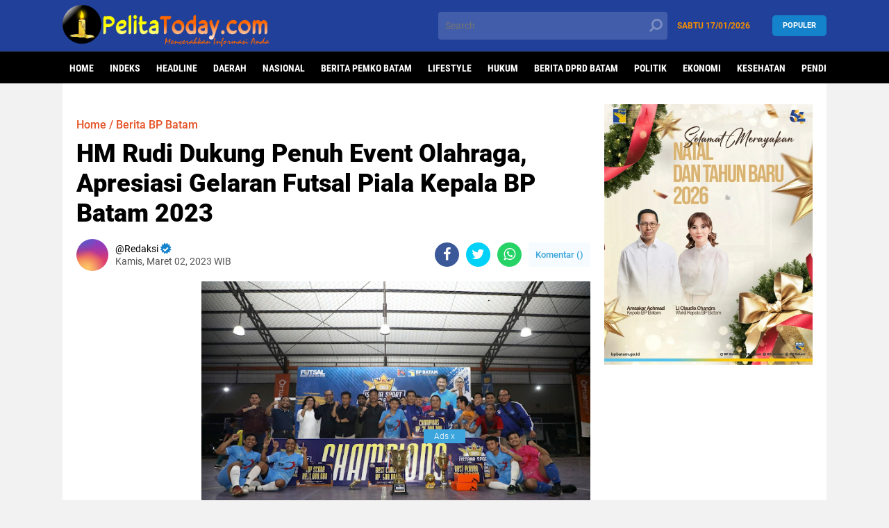

--- FILE ---
content_type: text/html; charset=utf-8
request_url: https://www.google.com/recaptcha/api2/aframe
body_size: 115
content:
<!DOCTYPE HTML><html><head><meta http-equiv="content-type" content="text/html; charset=UTF-8"></head><body><script nonce="C-a4Vd_QE0JD5j_jLMJbjQ">/** Anti-fraud and anti-abuse applications only. See google.com/recaptcha */ try{var clients={'sodar':'https://pagead2.googlesyndication.com/pagead/sodar?'};window.addEventListener("message",function(a){try{if(a.source===window.parent){var b=JSON.parse(a.data);var c=clients[b['id']];if(c){var d=document.createElement('img');d.src=c+b['params']+'&rc='+(localStorage.getItem("rc::a")?sessionStorage.getItem("rc::b"):"");window.document.body.appendChild(d);sessionStorage.setItem("rc::e",parseInt(sessionStorage.getItem("rc::e")||0)+1);localStorage.setItem("rc::h",'1768676341054');}}}catch(b){}});window.parent.postMessage("_grecaptcha_ready", "*");}catch(b){}</script></body></html>

--- FILE ---
content_type: text/javascript; charset=UTF-8
request_url: https://www.pelitatoday.com/feeds/posts/default/-/Headline?alt=json-in-script&callback=related_results_labels2
body_size: 54407
content:
// API callback
related_results_labels2({"version":"1.0","encoding":"UTF-8","feed":{"xmlns":"http://www.w3.org/2005/Atom","xmlns$openSearch":"http://a9.com/-/spec/opensearchrss/1.0/","xmlns$blogger":"http://schemas.google.com/blogger/2008","xmlns$georss":"http://www.georss.org/georss","xmlns$gd":"http://schemas.google.com/g/2005","xmlns$thr":"http://purl.org/syndication/thread/1.0","id":{"$t":"tag:blogger.com,1999:blog-3799657633247877775"},"updated":{"$t":"2026-01-17T19:02:14.960+07:00"},"category":[{"term":"Headline"},{"term":"Daerah"},{"term":"Nasional"},{"term":"Berita BP Batam"},{"term":"Berita Pemko Batam"},{"term":"Berita Batam"},{"term":"Lifestyle"},{"term":"seputar TNI"},{"term":"Hukum"},{"term":"Berita Karimun"},{"term":"Berita Pemprov Kepri"},{"term":"Berita DPRD Batam"},{"term":"Politik"},{"term":"Berita PJS"},{"term":"Ekonomi"},{"term":"Berita Sumut"},{"term":"Berita Kota Tangerang"},{"term":"Berita Kab Asahan"},{"term":"Kesehatan"},{"term":"Pendidikan"},{"term":"Berita BP Batam Terbaru"},{"term":"Advertorial"},{"term":"Olahraga"},{"term":"Berita Kepri"},{"term":"Berita Air Batam Hilir"},{"term":"Investasi"},{"term":"Berita Ibukota"},{"term":"Dewan Pers"},{"term":"Batam"},{"term":"Infografis BP Batam"},{"term":"Opini"},{"term":"Peristiwa"},{"term":"Berita Bright PLN Batam"},{"term":"Kriminal"},{"term":"Berita Pringsewu"},{"term":"Berita PLN Batam"},{"term":"Hukrim"},{"term":"Kapolri Listyo Sigit Prabowo"},{"term":"Danramil 04 Cengkareng"},{"term":"Artis"},{"term":"Berita Peristiwa"},{"term":"Teknologi"},{"term":"Berita Humbahas"},{"term":"Berita DPRD Kepri"},{"term":"Berita  Batam"},{"term":"TNI AD"},{"term":"Carolein Parewang"},{"term":"Berita"},{"term":"Berita Tanjungpinang"},{"term":"Berita Tangsel"},{"term":"Bright PLN Batam"},{"term":"Covid-19"},{"term":"Berita Cengkareng"},{"term":"Marlin Agustina Rudi"},{"term":"Rempang Eco-City Batam"},{"term":"SPAM Batam"},{"term":"Berita Nasional"},{"term":"Dugaan Selingkuh Oknum DPRD Batam"},{"term":"Walikota Batam"},{"term":"Berita Pemko Tanjungpinang"},{"term":"Berita Jakarta"},{"term":"Infotorial"},{"term":"Ketua MPR RI"},{"term":"Berita Batam Hari Ini"},{"term":"Berita HM Rudi"},{"term":"Kepri"},{"term":"Muhammad Rudi"},{"term":"Berita Simalungun"},{"term":"Berita Tangerang"},{"term":"Amintas Tambunan"},{"term":"BP Batam"},{"term":"Bamsoet"},{"term":"Bandara Hang Nadim"},{"term":"Berita Bea Cukai Batam"},{"term":"Pariwisata"},{"term":"Higgs Domino"},{"term":"Travel"},{"term":"Musrin SH"},{"term":"Amsakar Achmad"},{"term":"Berita SPAM Batam"},{"term":"Otomotif"},{"term":"Sosial"},{"term":"Berita Pelalawan"},{"term":"Higgs Domino Island"},{"term":"Inspiratif"},{"term":"Jakarta"},{"term":"Kodim 0503\/JB"},{"term":"SMK N 1 Batam"},{"term":"Video"},{"term":"Amsakar Ahmad"},{"term":"Bea Cukai Batam"},{"term":"Gubernur Edy Rahmayadi"},{"term":"SHM Digugat di Pengadilan"},{"term":"Berita Bali"},{"term":"Berita Banten"},{"term":"Edy Rahmayadi"},{"term":"Pilkada Batam"},{"term":"Putra Siregar"},{"term":"Gubernur Kepri"},{"term":"Presiden Jokowi"},{"term":"Boasa Simanjuntak"},{"term":"Dugaan Selingkuh"},{"term":"Inspirasi"},{"term":"Jefridin Hamid"},{"term":"Partai Nasdem"},{"term":"Rudy Haryanto"},{"term":"Advedtorial"},{"term":"Dugaan Amoral Oknum DPRD Batam"},{"term":"Habib Rizieq Shihab"},{"term":"Headline Daerah"},{"term":"Internasional"},{"term":"Sejarah"},{"term":"DPRD Batam"},{"term":"Jefridin"},{"term":"PN Tanjung Balai Karimun"},{"term":"Penembakan Laskar FPI"},{"term":"Vaksin Covid-19"},{"term":"berita Kejati Kepri"},{"term":"BP Batam Salurkan Bantuan"},{"term":"Berita Kab Tangerang"},{"term":"Berita Medan"},{"term":"HM Rudi"},{"term":"Seputar Polisi"},{"term":"Viral"},{"term":"Bareskrim Polri"},{"term":"Berita Higgs Domino Island"},{"term":"Berita Kepri Terbaru"},{"term":"Buruh"},{"term":"Dunia Dalam Berita"},{"term":"Kodam Jaya"},{"term":"Pilkada Kepri"},{"term":"Vaksin Batam"},{"term":"Wali Kota Tanjungpinang"},{"term":"Ansar Ahmad"},{"term":"Berita Bekasi"},{"term":"Berita PN Karimun"},{"term":"Berita TNI"},{"term":"Calon Kapolri"},{"term":"Higgs Domino Island hilang dari Play Store"},{"term":"Kejari Batam"},{"term":"Liputan Khusus"},{"term":"Pilkada"},{"term":"SMAN 5 Batam"},{"term":"Berita Polda Kepri"},{"term":"Investasi Pulau Rempang"},{"term":"Jhon Ronal MM"},{"term":"KLHK"},{"term":"Kapolda Sumut"},{"term":"Komjen Pol Listyo Sigit Prabowo"},{"term":"Manca Negara"},{"term":"Medan"},{"term":"Ombudsman Kepri"},{"term":"PON XX Papua"},{"term":"Polda Kepri"},{"term":"Polda Sumut"},{"term":"Puan Maharani"},{"term":"Seputar Ibukota"},{"term":"pemilu"},{"term":"tombol kirim higgs domino island hilang"},{"term":"Akhmad Rosano"},{"term":"Berita Kota Batam"},{"term":"Berita Lampung"},{"term":"Bom Bunuh Diri"},{"term":"Brigadir J"},{"term":"Gubernur Ansar Ahmad"},{"term":"Hasan Kominfo Pemprov Kepri"},{"term":"Hiburan"},{"term":"Investigasi"},{"term":"Kapolri"},{"term":"Kepala BP Batam"},{"term":"Muhammad Rudi SE"},{"term":"Oknum AT DPRD Batam"},{"term":"PT Moya Indonesia"},{"term":"Panglima TNI"},{"term":"Pasar Kaget Hutatap Sagulung"},{"term":"Pemko Batam"},{"term":"Pemuda Karya Nasional"},{"term":"Pesawat Hilang Kontak"},{"term":"Pewarna Banten"},{"term":"Sriwijaya Air"},{"term":"Vaksinasi Batam"},{"term":"Wali Kota Batam"},{"term":"Adventorial"},{"term":"BPJS"},{"term":"Bansos"},{"term":"Berita Mudik"},{"term":"Berita Perbatasan"},{"term":"Bos PStore"},{"term":"Bupati Humbahas"},{"term":"Cut and Fill Nongsa"},{"term":"DPC PKN Batam"},{"term":"DPP Partai Nasdem"},{"term":"Haji Permata Meninggal"},{"term":"Hj.Marlin"},{"term":"Hotman Paris"},{"term":"Juragan 99"},{"term":"Kilas Pertamina"},{"term":"Kominfo"},{"term":"Korban Tewas di PT ASL"},{"term":"Lukita Dinarsyah Tuwo"},{"term":"MS Glow"},{"term":"Oknum DPRD Batam Diduga Selingkuh"},{"term":"PT Timah Tbk"},{"term":"Raffi Ahmad"},{"term":"Razia Protokol Kesehatan"},{"term":"Sekda Kota Batam"},{"term":"food estate Humbahas"},{"term":"Advokat"},{"term":"Ansar-Marlin"},{"term":"Bahar bin Smith"},{"term":"Berita Depok"},{"term":"Berita Indramayu"},{"term":"Berita Malang"},{"term":"Berita Natuna"},{"term":"Berita Taput"},{"term":"DLH Batam"},{"term":"DPRD Kepri"},{"term":"DPRD Kota Tangerang"},{"term":"Denny Siregar"},{"term":"Developer PT Jolin"},{"term":"Dunia"},{"term":"Higgs Domino Fitur Kirim Tersedia"},{"term":"Isdianto"},{"term":"Joko Widodo"},{"term":"Kejari Kuansing"},{"term":"Kilas Ibukota"},{"term":"Laskar FPi"},{"term":"Ormas FPI"},{"term":"Pariwisata Batam"},{"term":"Perwako Protokol Kesehatan Batam"},{"term":"Pewarna Indonesia"},{"term":"Polres Pringsewu"},{"term":"Polresta Barelang"},{"term":"Program KOTAKU Batam"},{"term":"RSBP Batam"},{"term":"SPAM BP Batam"},{"term":"Sandiaga Uno"},{"term":"Sekda Pringsewu"},{"term":"Suherman Lang Laut"},{"term":"aplikasi game online"},{"term":"berita Polsek Sagulung"},{"term":"pemadaman listrik"},{"term":"#Pino Siburian"},{"term":"6 Pendukung Rizieq Tewas"},{"term":"AT diduga Selingkuh"},{"term":"Ahmad Rosano"},{"term":"Apartemen Indah Puri"},{"term":"Arena Gelper Batam"},{"term":"BP Batam RDP Bersama Komisi VI DPR RI"},{"term":"BPJS Ketenagakerjaan"},{"term":"BPS Batam"},{"term":"Bantuan PPKM Batam"},{"term":"Batik Batam"},{"term":"Bea Cukai"},{"term":"Berita Boyolali"},{"term":"Berita DPRD Tangerang"},{"term":"Berita Kejari Tanjungpinang"},{"term":"Berita Kota Bekasi"},{"term":"Berita Magelang"},{"term":"Berita Riau"},{"term":"Berita Surabaya"},{"term":"Berita penimbunan Lahan Sagulung"},{"term":"Budaya"},{"term":"Bupati Pringsewu"},{"term":"Catatan Ketua MPR RI"},{"term":"Demo Warga Rempang"},{"term":"Developer Rexvin"},{"term":"Edy Mulyadi"},{"term":"Giat Vaksinasi PBB Batam"},{"term":"HUT Batam ke-191"},{"term":"Hasan Pj Walikota Tanjungpinang"},{"term":"Higgs Domino Global"},{"term":"Hj Marlin"},{"term":"IPK Batam"},{"term":"Indah Puri Resort"},{"term":"Infrastruktur"},{"term":"Intimidasi Wartawan"},{"term":"Investasi Bodong"},{"term":"Jurado Siburian Meninggal"},{"term":"KEK Nongsa Batam"},{"term":"KadisKominfo Batam"},{"term":"Kapolresta Barelang"},{"term":"Kapolri Idham Azis"},{"term":"Kebakaran di SPBU Batam"},{"term":"Kebebasan Pers"},{"term":"Kepala Sekolah SMK Negeri 1 Batam"},{"term":"Kodim 0503 JB"},{"term":"Kunker Presiden ke Kepri"},{"term":"LVRI Kota Batam"},{"term":"Layanan Blink BP Batam"},{"term":"Luhut Binsar Panjaitan"},{"term":"Lurah Sei Pelunggut Batam"},{"term":"Mahkamah Partai PDIP"},{"term":"Maklumat Kapolri"},{"term":"Mangihut Rajagukguk"},{"term":"Mubes IKABSU"},{"term":"Mudik"},{"term":"Mulkansyah Ketua RCW"},{"term":"OTT KPK"},{"term":"Omicron Virus"},{"term":"Omnibus law"},{"term":"Operasi Prokes Jakarta Barat"},{"term":"Orion Bar \u0026 Cafe Batam"},{"term":"PPKM Batam"},{"term":"PT ASL"},{"term":"PT Toba Pulp Lestari Disegel"},{"term":"Pengadilan Karimun"},{"term":"Perayaan Natal"},{"term":"Peredaran Rokok Non Cukai"},{"term":"Peserta Pilkada"},{"term":"Pilpres"},{"term":"Pos Pelayanan HKBP Anugerah Barelang"},{"term":"Prokes Batam"},{"term":"Ramalan Zodiak"},{"term":"Randi Zulmariadi"},{"term":"Rapit Test Antigen"},{"term":"Religi"},{"term":"Rosano Cup 1"},{"term":"Rudi - Amsakar"},{"term":"TKD Prabowo-Gibran Kepri"},{"term":"Tajuk Redaksi"},{"term":"Telegram Kapolri"},{"term":"Ustaz Abdul Somad"},{"term":"Vaksinasi"},{"term":"WTP Opini BP Batam"},{"term":"Walikota Tanjungpinang"},{"term":"berita Batam SPBU CODO Sagulung"},{"term":"Abu Janda"},{"term":"Ade Armando"},{"term":"Ahui Bos Arang Batam"},{"term":"Album Megat JJ"},{"term":"Aliansi Batam Marsada"},{"term":"Aliran Sesat"},{"term":"Amsakar Achmad Mengundurkan Diri"},{"term":"Anggota DPR RI"},{"term":"Anies Baswedan"},{"term":"Aplikasi DUEX"},{"term":"Artis Gisel"},{"term":"BP Batam Membangun"},{"term":"BPN Taput"},{"term":"BUP BP Batam"},{"term":"Banjir Tangerang"},{"term":"Bank BRI"},{"term":"Banner Kepala Bea Cukai Batam"},{"term":"Barita Tangerang"},{"term":"Baznas Batam"},{"term":"Bea Cukai Kepri"},{"term":"Bedah Rumah Baznas"},{"term":"Berantas Judi Online"},{"term":"Berita Air Batam Hulu"},{"term":"Berita Arang Bos Ahui"},{"term":"Berita Bandung"},{"term":"Berita Bintan"},{"term":"Berita Danau Toba"},{"term":"Berita Doloksanggul"},{"term":"Berita Kecamatan Sagulung"},{"term":"Berita Kemenag Batam"},{"term":"Berita Lingga"},{"term":"Berita PWI"},{"term":"Berita Pekanbaru"},{"term":"Berita Polsekta Batuaji"},{"term":"Berita Rudi-Rafiq"},{"term":"Berita SMAN 23 Batam"},{"term":"Berita Sagulung"},{"term":"Berita Serang"},{"term":"Berita Sulbar"},{"term":"Bilgardo Sinaga Wafat"},{"term":"Bisnis Internet Batam"},{"term":"Bos Arang Junaidi alias Ahui"},{"term":"Bupati Humbahas Terpilih"},{"term":"Bupati Simalungun"},{"term":"CSR Bank Riau Kepri"},{"term":"Calon Walikota Batam"},{"term":"Camat sagulung"},{"term":"Cut and Fill Sagulung Batam"},{"term":"DPD RI"},{"term":"DPO Pembunuhan Vina Cirebon"},{"term":"DPR RI"},{"term":"DUEX Global Investment group"},{"term":"Daeng Harianto"},{"term":"Daftar Penumpang Sriwijaya Air"},{"term":"Dagaan Pungli"},{"term":"Danramil 04\/CK"},{"term":"Danyonif 10 Marinir SBY"},{"term":"Demo Buruh Batam"},{"term":"Developer SP Land Property"},{"term":"Dialer Mobil Batam"},{"term":"Dinas Lingkungan Hidup Kota Batam"},{"term":"Diskominfo Humbahas"},{"term":"Ditpam BP Batam"},{"term":"Dosmar Banjarnahor"},{"term":"Dugaan Amoral"},{"term":"Dugaan Ijazah Palsu"},{"term":"Eko Norisman"},{"term":"Ex-Officio BP Batam"},{"term":"Facebook"},{"term":"Festival Flim Wartawan"},{"term":"Galangan Kapal di Batam"},{"term":"Gatot Nurmantyo"},{"term":"Gejala Covid-19"},{"term":"Gelper di Pemukiman Warga Sagulung"},{"term":"Gubernur Kepri Terpilih"},{"term":"Gus Miftah Mengundurkan Diri"},{"term":"HPN 2021"},{"term":"HPN 2022"},{"term":"HUT Bhayangkara ke-75"},{"term":"HUT Pemkab Asahan"},{"term":"HUT RI ke-75"},{"term":"HUT ke-71 Kodam Jaya"},{"term":"Hadiah Juragan 88"},{"term":"IPW Minta Penyidik Kasus Vina Diperiksa"},{"term":"Ikatan Keluarga Besar Tapanuli Utara"},{"term":"Iklan Banner Kepala Bea Cukai Batam"},{"term":"Industri Galangan Kapal"},{"term":"Investasi PMA di Batam"},{"term":"Investor Asing"},{"term":"Irjen Pol. Drs. Martuani Sormin M.Si"},{"term":"Iuran BPJS Kesehatan 2021"},{"term":"Jaksa Pinangki"},{"term":"Jambi"},{"term":"Jayapura"},{"term":"Jembatan Batam-Bintan"},{"term":"Judi Bola Pinpong"},{"term":"Judi Online"},{"term":"KKSS Kota Batam"},{"term":"KLB Demokrat"},{"term":"KLHK dan DPR RI Segel Arang Ahui Batam"},{"term":"KPK"},{"term":"KPU Kota Batam"},{"term":"KWRI Pringsewu"},{"term":"Kadis Kominfo Pemprov Kepri"},{"term":"Kampung Aceh Batam"},{"term":"Kampung Tangguh Narkoba"},{"term":"Kapal Dumai Line 5"},{"term":"Kapolda Banten"},{"term":"Kapolda Kepri"},{"term":"Kapolsek Kebun Jeruk"},{"term":"Kawasan Danau Toba"},{"term":"Keadilan Untuk Hendri"},{"term":"Kecamatan Paranginan"},{"term":"Kekerasan Jurnalis"},{"term":"Kemenkumham"},{"term":"Kemenpan-RB"},{"term":"Kementerian KOMDIGI"},{"term":"Kemerdekaan Pers"},{"term":"Kesatria Batam"},{"term":"Kesehatan Internasional Sekupang"},{"term":"Ketua DPR RI"},{"term":"Ketua DPRD Batam"},{"term":"Ketua KPK"},{"term":"Ketua LPM Galang"},{"term":"Ketua Umum Partai Nasdem"},{"term":"Ketua Umum Pikori BP Batam"},{"term":"Ketum PJS Mahmud Marhaba"},{"term":"Ketum Partai Nasdem"},{"term":"Kilas Jakarta"},{"term":"Komnas HAM"},{"term":"Komunitas Elang Laut"},{"term":"Kontributor Liputan6.com"},{"term":"Korban Banjir Batam"},{"term":"Kota Batam"},{"term":"Kronologis Haji Permata Meninggal"},{"term":"Kunker Menteri Luhut"},{"term":"Lahan Batam"},{"term":"Layanan BP Batam"},{"term":"Ledakan Makassar"},{"term":"Lelang Motor Jokowi"},{"term":"Limbah Sagulung Batam"},{"term":"Lingkungan"},{"term":"Link Hotel Batuaji"},{"term":"Lirik Lagu Mars Raja Siburian"},{"term":"MM"},{"term":"Mahfud MD"},{"term":"Mediasi Penghuni Indah Resort"},{"term":"Mendagri"},{"term":"Menko Airlangga ke Batam"},{"term":"Menteri Agama"},{"term":"Menteri Yosanna Laoly"},{"term":"Mesin Jackpot Batam"},{"term":"Michael Yukinobu Defretes"},{"term":"Moeldoko"},{"term":"Mubes Ikabsu ke-IV"},{"term":"Musrembang Batam"},{"term":"NasDem Kepri"},{"term":"Natal 2020"},{"term":"Natalius Pigai Dilaporkan"},{"term":"Netralitas ASN"},{"term":"Nonton Bareng di MD 2 Batam"},{"term":"Ormas PBB Batam"},{"term":"Ormas PKN Batam"},{"term":"PAW DPRD Batam"},{"term":"PBB Kota Batam"},{"term":"PD PPM Kepri"},{"term":"PJs Walikota Batam"},{"term":"PKN Kota Batam"},{"term":"PMI Ilegal"},{"term":"PN Karimun"},{"term":"PPKM Darurat"},{"term":"PSPK Sagulung"},{"term":"PStore"},{"term":"PT ATB"},{"term":"PT Batam Riau Bertuah"},{"term":"PT MEG"},{"term":"PT Mencast Offshore and Marine"},{"term":"PT Pertamina"},{"term":"PT SMOE Indonesia"},{"term":"Pangdam Jaya"},{"term":"Partai Demokrat"},{"term":"Pasar Kaget Merlion"},{"term":"Patroli TNI"},{"term":"Pegiat Medsos Bilgaldo Sinaga"},{"term":"Pelabuhan Batam"},{"term":"Pembunuhan Wartawan"},{"term":"Pemprov Kepri"},{"term":"Pemuda Batak Bersatu"},{"term":"Pengadilan Negeri Batam"},{"term":"Pengantin Batak Viral"},{"term":"Penggeledahan Rumah Pegi Setiawan"},{"term":"Penggusuran Simpang Barelang"},{"term":"Pengurus DPW PID Kepri"},{"term":"Penyaluran Bansos 2021"},{"term":"Perda Kota Batam"},{"term":"Pertamina"},{"term":"Polda Riau"},{"term":"Polres Humbahas"},{"term":"Polres Karimun"},{"term":"Polsek Batuaji"},{"term":"Portal Berita Owntalk.co.id"},{"term":"Prokes Covid -19"},{"term":"Putusan MK"},{"term":"RS BP Batam"},{"term":"Radio Polri"},{"term":"Ranperda Kota Batam Tahun 2020"},{"term":"Rapat PAW DPRD Kepri"},{"term":"Rapimprov SMSI Kepri"},{"term":"Razian Prokes"},{"term":"Razman Nasution"},{"term":"Reza Khadapy"},{"term":"Riau"},{"term":"Rilis Bea dan Cukai"},{"term":"Rohani"},{"term":"Romo Paschal"},{"term":"Rudi-Marlin"},{"term":"Rumah Doa Barelang"},{"term":"Rumah Doa HKBP Barelang"},{"term":"Rutan Batam"},{"term":"SE Kapolri"},{"term":"SEMMI Kepri"},{"term":"SHM Digugat"},{"term":"SMK Negeri 8 Batam"},{"term":"SMKN 5 Batam"},{"term":"Sappol PP Batam"},{"term":"Satgas Judol"},{"term":"Sekda Batam"},{"term":"Sekda Pemrov Kepri"},{"term":"Selegram"},{"term":"Serikat Mahasiswa Muslimin Indonesia"},{"term":"Sertifikat Elektronik"},{"term":"Silaturahmi Prabowo di Batam"},{"term":"Sriwijaya Air SJ 182"},{"term":"Sturman Panjaitan"},{"term":"Surya Paloh"},{"term":"Suryadi"},{"term":"TKI Indonesia"},{"term":"TV Polri"},{"term":"Tambang Pasir Nongsa"},{"term":"Tanaman Hias"},{"term":"Tarif Baru Bongkar Muat Pelabuhan Batu Ampar"},{"term":"Terduga Teroris"},{"term":"Tilang Elektronik"},{"term":"Tito Karnavian"},{"term":"Tol Kerawang"},{"term":"Toleransi Beragama"},{"term":"Trading Crypto DUEX"},{"term":"Tragedi Kafe RM Cengkareng"},{"term":"Tri Rismaharini"},{"term":"UPN Veteran Yogyakarta"},{"term":"UU ITE"},{"term":"UU Omnibus Law"},{"term":"Udin P Sihaloho"},{"term":"Ustaz Maaher At-Thuwailibi"},{"term":"Ustaz Yahya Waloni"},{"term":"Vaksin Sumut"},{"term":"Vaksinasi Humbahas"},{"term":"Waduk Batam"},{"term":"Wakil Wali Kota Batam"},{"term":"Wakil Walikota Batam"},{"term":"Wali Kota Bekasi"},{"term":"Wisman Batam"},{"term":"Yos Guntur"},{"term":"Zodiak"},{"term":"banner"},{"term":"berita SMAN 5 Batam"},{"term":"berita bogor"},{"term":"berita viral"},{"term":"hasil perolehan suara DPD RI Kepri"},{"term":"higgs domino island versi 2.24"},{"term":"manca"},{"term":"tutorial Higgs domino"},{"term":"#Pesanuntukayah"},{"term":".MM"},{"term":"19 Desember 2020"},{"term":"2 Tahun Kepemimpinan HM Rudi"},{"term":"50 Tahun BP Batam"},{"term":"AKP Sawangin"},{"term":"AMPer Minta Kejari Kunsing Dicopot"},{"term":"APBD Batam Tahun 2022"},{"term":"APINDO"},{"term":"ASN BP Batam"},{"term":"ASN Denny Azhar"},{"term":"ASN SMKN Batam Pelesiran ke Turki"},{"term":"Adat Batak"},{"term":"Advokat Baru Peradi Batam"},{"term":"Aek Nauli Simalungun"},{"term":"Ahmad Surya"},{"term":"Ahok"},{"term":"Akademisi Unimed"},{"term":"Aksa Kunjung \u0026 Partner Low Office"},{"term":"Aktivis 98"},{"term":"Akun Facebook Palsu"},{"term":"Alasan Diet  Gagal"},{"term":"Ali Ngabalin"},{"term":"Aliansi Milenial Batam"},{"term":"Alumni SMANSA Tanjungpinang"},{"term":"Anambas"},{"term":"Ancam Penggal Kepala Polisi"},{"term":"Andar Situmorang"},{"term":"Anggaran Publikasi Diskominfo Kepri"},{"term":"Anggota DPD RI Dapil Kepri"},{"term":"Anggota DPRD Fraksi PDI Kota Tangerang"},{"term":"Anggota DPRD Kepri"},{"term":"Anggota DPRD Kepri Terpilih"},{"term":"Anggota Dewan Dapil Sagulung Terpilih"},{"term":"Anggota PPK Batam"},{"term":"Angka Stunting Batam"},{"term":"Ansar Ahmad Diperiksa Polda Kepri"},{"term":"Ansar Ahmad Positif Covid-19"},{"term":"Ansar Lantik Pejabat"},{"term":"Anya Geraldine"},{"term":"Apartment Batam Pollux Habibie"},{"term":"Aplikasi Belanja"},{"term":"Aplikasi Pintar"},{"term":"Aplikasi Propam Presesi"},{"term":"Aplikasi WhatsApp"},{"term":"Arang Bakau Batam"},{"term":"Arsip Pemko Batam"},{"term":"Arta Halilintar"},{"term":"Artikel"},{"term":"Aset Jalan Batam"},{"term":"Asrama Haji Batam"},{"term":"Atlet Binaan BP Batam"},{"term":"Awards Aspatika 2020"},{"term":"BEI Kepri"},{"term":"BEM se-Riau Minta Kejari Kunsing Dicopot"},{"term":"BKN"},{"term":"BKS Tangerang"},{"term":"BLT Hingga Desember"},{"term":"BLT Kampung Sendang Mulyo"},{"term":"BNNP Kepri"},{"term":"BP Batam Berkurban"},{"term":"BP Batam Digugat"},{"term":"BP Bintan"},{"term":"BPH Migas"},{"term":"BPJS kesehatan"},{"term":"BPJamsostek"},{"term":"BPK Periksa Laporan Keuangan BP Batam"},{"term":"BPT Tangerang"},{"term":"BSSN"},{"term":"BUMN Sultra"},{"term":"BWS Sumatera IV"},{"term":"Bagindas Band"},{"term":"Bahasa Indonesia"},{"term":"Bakamla RI"},{"term":"Bakti Sosial Partai Golkar"},{"term":"Baliho HMR Dirusak"},{"term":"Baliho Habib Rizieq"},{"term":"Bamus Kota Tangerang"},{"term":"Bandung"},{"term":"Bangun Simatupang Dikeroyok OTK"},{"term":"Bangunan Ruko di Batuaji"},{"term":"Banjir Bandang Tangsel"},{"term":"Banjir Batam"},{"term":"Banjir Jakarta"},{"term":"Banjir NTT"},{"term":"Banjir Nongsa"},{"term":"Bank NTB"},{"term":"Banner Pemko Tanjungpinang"},{"term":"Bansos Batam"},{"term":"Bansos Kepri"},{"term":"Bansos PPKM"},{"term":"Bantuan Kemanusiaan"},{"term":"Bantuan UMKM"},{"term":"Bantuan ke Palestina"},{"term":"Bapemperda DPRD Batam"},{"term":"Bapenda Kepri"},{"term":"BaraJP"},{"term":"Bareskrim"},{"term":"Barita Batam"},{"term":"Barita Cengkareng"},{"term":"Batam Flower Festival"},{"term":"Batam Hiterland"},{"term":"Batam Marsada Ternodai"},{"term":"Batam Sport Tourism"},{"term":"Batik Kepri"},{"term":"Bea Cukai Batam Bebaskan Penyelundup"},{"term":"Belajar Tata Muka"},{"term":"Benda Asing Masuk RI"},{"term":"Bendungan Sekampung Pringsewu"},{"term":"Bentrok PBB vs Gempa"},{"term":"Bentrok Polisi dengan Pendukung Rizieq"},{"term":"Berantas Korupsi"},{"term":"Berita  BP Batam"},{"term":"Berita ABHu SPAM Batam"},{"term":"Berita Ansar Ahmad"},{"term":"Berita BP"},{"term":"Berita Bandug"},{"term":"Berita Bapelkes Batam"},{"term":"Berita Batak Toba Nahumaliang"},{"term":"Berita Bawaslu"},{"term":"Berita Bintan Kepri"},{"term":"Berita Cianjur"},{"term":"Berita Cilegon"},{"term":"Berita DPRD Kota Tangerang"},{"term":"Berita DPRD Pelalawan"},{"term":"Berita Dapur 12 Batam"},{"term":"Berita Denpasar"},{"term":"Berita Dinas Bina Marga"},{"term":"Berita GKPI Kavling Lama Sagulung Batam"},{"term":"Berita Gorontalo"},{"term":"Berita HBB"},{"term":"Berita Hoax"},{"term":"Berita Imigrasi"},{"term":"Berita Jawa Timur"},{"term":"Berita Job Fair Batam"},{"term":"Berita KKP Pratama Batam Selatan"},{"term":"Berita KNPI Batam"},{"term":"Berita Kabupaten Tangerang"},{"term":"Berita Karawang"},{"term":"Berita Kawasan Industri Horizon Sagulung"},{"term":"Berita Kejaksaan Batam"},{"term":"Berita Kejati Tanjungpinang"},{"term":"Berita Kerawang"},{"term":"Berita Ketawang"},{"term":"Berita Klungkung"},{"term":"Berita Kota Bandung"},{"term":"Berita Kota Serang"},{"term":"Berita Kriminal"},{"term":"Berita Kuansing"},{"term":"Berita Lingkungan Batam"},{"term":"Berita Lombok"},{"term":"Berita Madina"},{"term":"Berita Manado"},{"term":"Berita Neglasari"},{"term":"Berita Nongsa"},{"term":"Berita PBB Kota Batam"},{"term":"Berita PPDB Kepri"},{"term":"Berita PSDKP Batam"},{"term":"Berita Pandeglang"},{"term":"Berita Pemda Natuna"},{"term":"Berita Pemuda Katolik"},{"term":"Berita Perkimtan Kota Batam"},{"term":"Berita Polresta Barelang"},{"term":"Berita Rokan Hilir"},{"term":"Berita SMK Negeri 8 Batam"},{"term":"Berita Samosir"},{"term":"Berita Satpol PP Kota Batam"},{"term":"Berita Semarang"},{"term":"Berita Solo"},{"term":"Berita Surakarta"},{"term":"Berita Tapanuli Tengah"},{"term":"Berita Terkini"},{"term":"Berita penimbunan Magrove Sekupang"},{"term":"Besaran Pensiunan DPR"},{"term":"Birgaldo Sinaga Meninggal"},{"term":"Bisnis"},{"term":"Black Box"},{"term":"Bonus Atlet Sumut"},{"term":"Boombastic Pub \u0026 KTV Batam"},{"term":"Brigjen TNI Harnoto Tutup Usia"},{"term":"Bukber SPAM Batam"},{"term":"BuleToto website"},{"term":"Bundaran Simpang Barelang Batam"},{"term":"Bupati Bengkalis"},{"term":"Bupati Berkantor di Desa"},{"term":"Bupati NTT Terpilih WNA"},{"term":"Bupati Tabanan"},{"term":"Bupati Taput"},{"term":"Bupati Taput Nikson Nababan"},{"term":"Bursa Trasfer"},{"term":"Bus Silver Tabrak Lari"},{"term":"Busana Muslim"},{"term":"Buzzer"},{"term":"CCTV Tol Kerawang"},{"term":"CCTv Batam"},{"term":"CCTv Sei Ladi"},{"term":"CEO Central Group Princip Muljadi"},{"term":"CEO Cyber Indonesia"},{"term":"CPNS di Pemkab Pringsewu"},{"term":"CSR bright PLN Batam"},{"term":"Cagub Kepri 2024"},{"term":"Caleg DPRD Batam"},{"term":"Caleg DPRD Batam Terpilih 2024"},{"term":"Caleg DPRD Kepri Terpilih 2024"},{"term":"Caleg Partai Perindo"},{"term":"Calon Anggota Dewan Pers"},{"term":"Calon DPD RI Dapil Kepri"},{"term":"Calon Presiden 2024"},{"term":"Camat Ambarawa"},{"term":"Capaian BP Batam"},{"term":"Cara Mendapatkan Uang dari Internet"},{"term":"Cara Mengurus NPWP Online"},{"term":"Cara Mudah Dapat Uang dari Internet"},{"term":"Carolein Parewang Ditangkap Polisi"},{"term":"Catatan Akhir Tahun PWI"},{"term":"Catatan Ketua Gekrafs Batam"},{"term":"Cerita Pramugari"},{"term":"Chadrika Chika"},{"term":"Chandra Kurniawan"},{"term":"China State Construction Engineering Corporation Ltd"},{"term":"Chip Plat Kendaraan"},{"term":"Ciri Ciri Terinfeksi Corona"},{"term":"Corona Virus"},{"term":"Cucu Jokowi"},{"term":"DC Comics"},{"term":"DKI Jakarta Bermasker"},{"term":"DKPP"},{"term":"DPC KWRI Pringsewu"},{"term":"DPC PBB Kota Batam"},{"term":"DPD Golkar Tangerang"},{"term":"DPP Masaga"},{"term":"DPR RI Kunjungi BP Batam"},{"term":"DPRD Bengkalis"},{"term":"DPRD Humbahas"},{"term":"DPRD Sumut"},{"term":"DPRD Tangsel"},{"term":"Daerah Berita PLN Batam"},{"term":"Daftar Anggota DPRD Batam Terpilih 2024"},{"term":"Daftar Juara Kejurnas Balap Sepeda 2024"},{"term":"Dana Desa Pringsewu"},{"term":"Dandim Tangerang"},{"term":"Danrem 023\/KS"},{"term":"Danrem 033 Wira Pratama"},{"term":"DanyonYonif Raider Khusus 136\/TS"},{"term":"Dapur Arang Batam"},{"term":"Dapur Umum Polri"},{"term":"Dapur Umum Pringsewu"},{"term":"Data Center Nasional"},{"term":"Data DTKS"},{"term":"Data DTKS Batam"},{"term":"Dayana Kazakhstan"},{"term":"Debat Paslon Walikota dan Wakil Walikota Batam"},{"term":"Debat Pilgub Kepri"},{"term":"Debtcollector Adira"},{"term":"Deli Serdang"},{"term":"Demo Anarkis"},{"term":"Demo Gatra"},{"term":"Demo Mahasiswa"},{"term":"Demo Omnibus Law Cipta Kerja"},{"term":"Demo Tolak RUU Penyiaran"},{"term":"Densus 88"},{"term":"Dewan MTQ Kota Batam"},{"term":"Dewi Perssik"},{"term":"Digitalisasi"},{"term":"Dikjar Simalungun"},{"term":"Dinas Budpar Kota Tangerang"},{"term":"Dinsos Batam"},{"term":"Dinsos Kota Batam"},{"term":"Direktur Air Batam Hilir"},{"term":"Direktur PT Moya"},{"term":"Direktur PT TMS Ditetapkan Tersangka"},{"term":"Dirut PLN Batam"},{"term":"Disdukcapil Batam Musnahkan KTP"},{"term":"Disdukcapil Humbahas"},{"term":"Diskominfo Karimun"},{"term":"Diskominfo Tanjungpinang"},{"term":"Diskon PBB-P2 Batam"},{"term":"Diskusi BP Batam"},{"term":"Disnaker Batam"},{"term":"Dispora Batam"},{"term":"Divonis 1000 Tahun"},{"term":"Dokter Kepresidenan"},{"term":"Dokumen Alokasi Lahan Sagulung"},{"term":"Domino Garda Indonesia Cup"},{"term":"Donor Plasma Konvalesen"},{"term":"Dr. Fadil Zumhana Berpulang"},{"term":"Dr.Usman.SE"},{"term":"Drone Bawah Air"},{"term":"Dubes Palestina"},{"term":"Duex"},{"term":"Dugaan Dana Desa Mark-up"},{"term":"Dugaan Honorer Fiktif"},{"term":"Dugaan Intimidasi Terhadap Pengacara"},{"term":"Dugaan Korupsi"},{"term":"Dugaan Korupsi di DPRD Batam"},{"term":"Dugaan Korupsi di PT Telkom"},{"term":"Dugaan Monopoli Mabel Pemkab Karimun"},{"term":"Dugaan Pencabulan Anak Dibawah Umur Dibebaskan"},{"term":"Dugaan Pengguna Anggota di Diskominfo Tanjungpinang"},{"term":"Dugaan Pungli"},{"term":"Dugaan Pungli di Rutan Batam"},{"term":"Dukung Rosano jadi Ketua KKSS Kepri"},{"term":"Dumpling di Tanjung Uncang Batam"},{"term":"Duta Besar Indonesia"},{"term":"Duta Wisata Batam 2021"},{"term":"D’Youth Fest 2021"},{"term":"E-LAPKIN Pringsewu"},{"term":"E-catalog"},{"term":"Efi Dwi Prasetyowati"},{"term":"Ekspor Arang Bakau Batam"},{"term":"Exabytes Indonesia"},{"term":"FBI PAC Sagulung Batam"},{"term":"FKDM Kota Batam"},{"term":"FSPMI Batam"},{"term":"Fasum Batam Kota"},{"term":"Febrian Muhammad"},{"term":"Ferdinand Hutahaean Ditahan Polisi"},{"term":"Festival Mardoton"},{"term":"Festival Viking Bintan"},{"term":"Firza Husein"},{"term":"Flim Sisingamangaraja"},{"term":"Forkopimda Batam"},{"term":"Forum Batak Intelektual"},{"term":"Fraksi DPRD Batam"},{"term":"Friska Doloksaribu"},{"term":"Front TV"},{"term":"GAMKI Batam"},{"term":"GAMKI Kepri"},{"term":"GDS Holdings China"},{"term":"Gabriel Sianturi"},{"term":"Gading Martin"},{"term":"Gaji DPR"},{"term":"Galang dana Korban Serasan Kabupaten Natuna"},{"term":"Galangan Kapal Batamec Pailit"},{"term":"Gangguan Jaringan Air Batam"},{"term":"Gas Subsidi Disperindag Batam"},{"term":"Gedung DPRD Batam Terbakar"},{"term":"Gedung Humas Polri"},{"term":"Gedung Jaksa Terbakar"},{"term":"Gelar Datuk HM Rudi"},{"term":"Gelper Game Zone Hokky Bear BCS Mall"},{"term":"Gelper Hokki Bear One Mall Batam"},{"term":"Gelper Kampung Aceh Batam"},{"term":"Gelper King Zone Bengkong Batam"},{"term":"Gelper Tanjungpinang"},{"term":"Gelper di Kawasan Industri Batuaji"},{"term":"Gempa Sulbar"},{"term":"Gerakan Orang Batak"},{"term":"Gereja HKBP Batam"},{"term":"Gereja Katedral Makassar"},{"term":"Gerobak"},{"term":"Gibran"},{"term":"Global Investment Group"},{"term":"Golf House"},{"term":"Gordon Hanssler Silalahi"},{"term":"Goro Pemko Batam"},{"term":"Grab Indonesia"},{"term":"Grab Salurkan Bantuan"},{"term":"Granada bright PLN Batam"},{"term":"Grand Opening Kantor Alurnews.com"},{"term":"Great Wall Group Holding Co Ltd"},{"term":"Gubernur  Kepri Positif Corona"},{"term":"Gubernur  Kepri Positif Corona?"},{"term":"Gubernur Kepri Diperiksa Polda"},{"term":"Gubernur dan Wakil Gubernur Kepri"},{"term":"Gudang BBM Batam"},{"term":"Guest House (KGH) Jakarta"},{"term":"Gugatan Rempang ECO City"},{"term":"Gunandi Dilantik Jadi Advokat"},{"term":"Gunung Semeru"},{"term":"Guru Hororer"},{"term":"Guru SMA"},{"term":"Gus Nur Ditangkap"},{"term":"Gus Yaqut Cholil Qoumas"},{"term":"Gusmanedy Sibagariang Amd"},{"term":"Gustian Riau Viral"},{"term":"H.Permata Meninggal"},{"term":"HGN 2021 Batam"},{"term":"HKBP Ressort Sungai Langkai Batam"},{"term":"HKBP Tarutung"},{"term":"HKPI Gelar Pendidikan di Batam"},{"term":"HM Rudi Sidak Proyek BP Batam"},{"term":"HMR Cup Futsal Karimun"},{"term":"HPN 2021 Sumut"},{"term":"HPN 2024"},{"term":"HPN Tahun 2021"},{"term":"HUT DPRD Batam ke-20"},{"term":"HUT Harian Waspada ke-74"},{"term":"HUT ID42NER"},{"term":"HUT IPK ke-55"},{"term":"HUT Kabupaten Pringsewu"},{"term":"HUT PBB ke-1"},{"term":"HUT PDI Perjuangan"},{"term":"HUT PMI ke-77"},{"term":"HUT Polwan ke-72"},{"term":"HUT RI ke-77"},{"term":"HUT Sappol PP ke-71"},{"term":"HUT ke 48 HKTI"},{"term":"HUT ke-2 Alurnews.com"},{"term":"HUT ke-76 Kemerdekaan RI"},{"term":"HUT ke-76 TNI"},{"term":"Hadi Pranoto"},{"term":"Haikal Hassan"},{"term":"Hak Jawab PT ATB Soal Utang Pajak"},{"term":"Hakim PN Batam Kabulkan Tahanan Kota Kasus Penggelapan Sewa Kapal"},{"term":"Halalbihalal Wali Kota Batam Tahun 2024"},{"term":"Hambali Hutasuhut"},{"term":"Hanna Hanifah"},{"term":"Harga Internet Starlink"},{"term":"Harga LPG Terbaru"},{"term":"Harga Langganan Starlink"},{"term":"Hari Bakti BP Batam ke-49"},{"term":"Hari Jadi Kepri"},{"term":"Hari Jadi Kepri ke-20"},{"term":"Hari Jadi Kota Batam"},{"term":"Hari Jadi Pelalawan"},{"term":"Hari Kartini"},{"term":"Hari Lahir Pancasila"},{"term":"Hari Paskah"},{"term":"Hari Peduli Sampah"},{"term":"Hari Tani Nasional"},{"term":"Hari Tanpa Bra"},{"term":"Harjani Hutagalung"},{"term":"Harun Yahya alias Adnan Oktar"},{"term":"Harvey Moeis"},{"term":"Hasil Reses DPRD Batam"},{"term":"Hasoloan Siburian"},{"term":"Hinsa Siburian"},{"term":"Hotel BP Batam"},{"term":"Hotel Lovina Inn Batam"},{"term":"Hotel Melati Batuaji"},{"term":"Hotel Ondos"},{"term":"Hotel Ondxx Batam Kota"},{"term":"Hotline 110"},{"term":"Hujat Palestina di TikTok"},{"term":"Humas BP Batam"},{"term":"Humbang Hasundutan"},{"term":"Huswatun Hasanah"},{"term":"Hutan Mangrove Batam"},{"term":"Hutang Pajak PT ATB"},{"term":"IBM Academy Hybrid Cloud dan Artificial Intelligence (AI)"},{"term":"IDI Batam"},{"term":"ILC Pamit"},{"term":"IMB Hotel Batam"},{"term":"IMI Indonesia"},{"term":"INC-CO Tangerang"},{"term":"IPK Kepri"},{"term":"IPW"},{"term":"IPW Desak Dibentuk Tim Khusus"},{"term":"Ibu Menyusui"},{"term":"Ibukota"},{"term":"Ijazah Walikota Batam"},{"term":"Ikan Hibah Bea Cukai Batam"},{"term":"Ikatan Motor Indonesia"},{"term":"Imigrasi Humbahas"},{"term":"Imigrasi Kelas 1 Batam"},{"term":"Imlek 2021"},{"term":"Indeks Kemerdekaan Pers"},{"term":"Indogrosir Batam"},{"term":"Indra Kenz"},{"term":"Industri Kota Batam"},{"term":"Infaq Batam"},{"term":"Inflasi Sumut"},{"term":"Infrastruktur Batam"},{"term":"Infrastruktur Jalan Humbahas"},{"term":"Infrastruktur Sekolah"},{"term":"Insentif Kader Batan"},{"term":"Insentif PPKM"},{"term":"Insinyur Batam"},{"term":"Interpol Indonesia"},{"term":"Investment Awards BP Batam 2021"},{"term":"Investor Saham"},{"term":"Investor Singapura"},{"term":"Ipal Batam"},{"term":"Iqlima Kim"},{"term":"Isu Pembubaran Dewan Pers"},{"term":"Iuran BPJS 2023"},{"term":"J99 Foun"},{"term":"JAMMI"},{"term":"JKW-PWI"},{"term":"JMSI Kepri"},{"term":"Jakarta PSBB"},{"term":"Jalan Protokol Batam"},{"term":"Jalan Provinsi Kepri"},{"term":"Jalan Seibeduk Dianaktirikan"},{"term":"Jalan Simpang Barelang"},{"term":"Jambore Kader PKK Kota Batam 2024"},{"term":"Jaminan Fidusia"},{"term":"Jamselinas Batam"},{"term":"Janda Bolong"},{"term":"Janji Politik Ansar Ahmad"},{"term":"Jaringan Internet Batam"},{"term":"Jaringan TPPO"},{"term":"Jaringan TPPO Batam"},{"term":"Jasad Haji Permata"},{"term":"Jatanras Polda kepri"},{"term":"Jefridin Gowes"},{"term":"Jembatan Babin"},{"term":"Jembatan Babin Kepri"},{"term":"Jenis Beasiswa"},{"term":"Jennefer the Voice Kiss Indonesia"},{"term":"Jhonson Siregar"},{"term":"Jimly Simanjuntak"},{"term":"Jokowi"},{"term":"Jokowi Lantik KASAD"},{"term":"Jombingo Mall"},{"term":"Jonah Hex"},{"term":"Jonah Hex HBO Go"},{"term":"Jonatan Ginting"},{"term":"Josh Brolin"},{"term":"Jual Keperawanan"},{"term":"Juara 1 Lomba Mobil Hias Pemko Batam"},{"term":"Juara 1 Lomba Robotik"},{"term":"Juara Bulu Tangkis Indonesia"},{"term":"Judi Bola Pimpong Pinuin Hotel Batam"},{"term":"Judi Slot"},{"term":"Jumat Agung"},{"term":"Junael Marbun"},{"term":"Juragan 88"},{"term":"KEK Batam"},{"term":"KKB Kembali ke NKRI"},{"term":"KNPI Kepri"},{"term":"KOMDIGI"},{"term":"KPU Kepri Terpilih"},{"term":"KRI Bima Suci 945"},{"term":"KRI Nanggala 402"},{"term":"KSAL"},{"term":"KSB Sangrilla"},{"term":"KSB Sei Lekop"},{"term":"KSB Seroja Sagulung"},{"term":"Kabar Batam"},{"term":"Kabar Polisi"},{"term":"Kabareskrim Polri"},{"term":"Kabasarnas Ditetapkan Tersangka"},{"term":"Kabinet Jokowi"},{"term":"Kader PDIP Terpilih Dilaporkan"},{"term":"Kadis Kominfo Humbahas"},{"term":"Kadis Kominfo Rudi Panjaitan"},{"term":"Kadisdik Tulang Bawang"},{"term":"Kadishub Batam Diperiksa"},{"term":"Kadishub Batam Ditangkap"},{"term":"Kado HPN 2021"},{"term":"Kaesang ke Karimun"},{"term":"Kafe Bekasi Langgar Prokes"},{"term":"Kajari Batam"},{"term":"Kampung Tabgguh Batam Kota"},{"term":"Kampung Tangguh Batu Ceper"},{"term":"Kampung Tangguh Humbahas"},{"term":"Kampung Tangguh Karimun"},{"term":"Kampus Merdeka"},{"term":"Kantor BWS Sumatera IV Batam"},{"term":"Kantor Camat Nongsa"},{"term":"Kantor Imigrasi Humbahas"},{"term":"Kantor MUKI Batam"},{"term":"Kanwil DJBC Kepri"},{"term":"Kapal Ikan China"},{"term":"Kapal Ikan Ditangkap"},{"term":"Kapal Kargo China ke Batam"},{"term":"Kapal Tongkang Hanyut"},{"term":"Kapolda"},{"term":"Kapolda Metro Jaya"},{"term":"Kapolres Cengkareng"},{"term":"Kapolres Karimun"},{"term":"Kapolres Metro Jakarta Barat"},{"term":"Kapolresta Malang"},{"term":"Kapolresta Tangerang Tiga Raksa"},{"term":"Kapolri Baru"},{"term":"Kapolsek Neglasari"},{"term":"Kapolsek Pasar Kemis"},{"term":"Kapolsek Tanjung Morawa"},{"term":"Karang Taruna Kelurahan Tanjung Duren Selatan"},{"term":"Karantina Pasien Covid-19"},{"term":"Karni Ilyas"},{"term":"Kartini Pelalawan 2021"},{"term":"Kartu Prakerja"},{"term":"Karyawan BP Batam Jakarta"},{"term":"Karyawan Hotel di Pecat"},{"term":"Karyawan Muka Kuning Tewas"},{"term":"Kasat Narkoba Polresta Barelang Ditahan?"},{"term":"Kasatpol PP Kota Batam"},{"term":"Kasir Indomaret Batam Dipecat"},{"term":"Kasus Chat Mesum"},{"term":"Kasus Kerumunan"},{"term":"Kasus Video Syur Gisel"},{"term":"Kasus Zero Covid-19"},{"term":"Katahalaman"},{"term":"Kavling Ilegal"},{"term":"Kavling Kamboja"},{"term":"Kavling Sambau Nongsa"},{"term":"Kavling Shangrila Batam"},{"term":"Kawasan SP Plaza"},{"term":"Keamanan WhatsApp"},{"term":"Kecamatan Bengkong"},{"term":"Kecamatan Pesanggrahan Meriah"},{"term":"Kecamatan Sagulung"},{"term":"Kecamatan Simangumban"},{"term":"Kejari Baru Batam"},{"term":"Kek Sekupang Batam"},{"term":"Keluarga Napi Mengaku Diperas"},{"term":"Kemenag"},{"term":"Kepala BPS Kota Batam"},{"term":"Kepala KSP Kecam"},{"term":"Kepala Kemenag Batam"},{"term":"Kepala Sekolah di Lampung"},{"term":"Kepala Suku Flores"},{"term":"Kepengurusan IMI"},{"term":"Kepsek SMKN 8 Batam"},{"term":"Kerinci"},{"term":"Kerjasama Belanda dengan Sumut"},{"term":"Keterbatasan APBD Batam"},{"term":"Ketua DPD I KNPI"},{"term":"Ketua DPD Nasdem Gorontalo Dilaporkan"},{"term":"Ketua DPP Gerindra"},{"term":"Ketua Dewan Pers Meninggal"},{"term":"Ketua IPW"},{"term":"Ketua KONI Batam"},{"term":"Ketua KPK Kunker ke BP Batam"},{"term":"Ketua KPU Batam"},{"term":"Ketua KPU RI Diperiksa"},{"term":"Ketua Kadin Batam"},{"term":"Ketua Lang Laut"},{"term":"Ketua MPR Dukung Jenderal Andika"},{"term":"Ketua MUI"},{"term":"Ketua PMR"},{"term":"Ketua PWI Tangerang"},{"term":"Ketua RW 03 Kavling Kamboja"},{"term":"Ketua RW Batam"},{"term":"Ketua SRK"},{"term":"Ketum FBI"},{"term":"Ketum FKPPI"},{"term":"Ketum FPI"},{"term":"Khofifah Berkunjung ke Batam"},{"term":"Kick Off Program Virtual Internship"},{"term":"Kilas Batak Toba"},{"term":"Kini Sumut"},{"term":"Klarifikasi BP Batam"},{"term":"Klarifikasi Ijazah Palsu"},{"term":"Klarifikasi Pembimas Kristen Banten"},{"term":"Klinik Medilab Karimun"},{"term":"Kodam I\/BB"},{"term":"Kodim 0308\/Prm"},{"term":"Kodim Batam"},{"term":"Kominfo Batam"},{"term":"Komisi 1 DPRD Batam"},{"term":"Komisi II DPR RI"},{"term":"Komite SMAN 5 Batam"},{"term":"Komjen Dubai"},{"term":"Kompetisi E-sport SE Kepri"},{"term":"Kompol Chrisman Panjaitan Dipecat"},{"term":"Komunitas Pers Desak Kapolri"},{"term":"Komunitas Sepeda Batam"},{"term":"Konsul AS"},{"term":"Konsulat India"},{"term":"Konsumen Perumahan Minta Uang Kembali"},{"term":"Koperasi"},{"term":"Koramil 04\/CK"},{"term":"Korban Mobil terbakar"},{"term":"Korupsi Timah"},{"term":"Kota Batam Modern"},{"term":"Kota Batam versi DeepSeek"},{"term":"Kota Roove"},{"term":"Kotak Kosong"},{"term":"Kreatif Danau Toba"},{"term":"Kriminalisasi Pers"},{"term":"Kuasa Hukum OC Kaligis"},{"term":"Kunjungan DPR RI ke Batam"},{"term":"Kunjungan Kerja Luhut Panjaitan"},{"term":"Kunker DPRD Kepri"},{"term":"Kunker DPRD Pematang Siantar"},{"term":"Kunker DPRD Sumut"},{"term":"Kunker Kepala BP Batam"},{"term":"Kunker Komite DPD RI ke Batam"},{"term":"Kunker Panglima TNI"},{"term":"Kunker Panglima TNI ke Kepri"},{"term":"Kunker Presiden ke Sumut"},{"term":"Kunker Sandiaga Uno"},{"term":"Kunker Wakil Presiden"},{"term":"Kurinfu Natal Tahun Baru"},{"term":"LESLAR Metaverse"},{"term":"LHKPN Hasan Kadis Kominfo Pemprov Kepri"},{"term":"LKPJ Walikota Batam"},{"term":"LKPj Pemko Batam Tahun 2021"},{"term":"LPM Sagulung"},{"term":"LSM Barelang"},{"term":"LSM PEMATANK"},{"term":"LSM SRK"},{"term":"Labuh Tambat Kapal"},{"term":"Lagu Corona"},{"term":"Lahan Pemakaman Batam"},{"term":"Lahan Sekolah Negeri Diklaim Warga"},{"term":"Lakalantas"},{"term":"Lambang Siantar"},{"term":"Lamidi Sekda Kepri"},{"term":"Lamsiang Sitompul"},{"term":"Laporan Keuangan BP Batam"},{"term":"Laut Kepri Semakin Jaya"},{"term":"Law Office Derman Situmorang Partners"},{"term":"Layanan Aritmia dan Ablasi Jantung"},{"term":"Layanan Baru RSBP Batam"},{"term":"Layanan Disdukcapil Batam"},{"term":"Layanan Pelabuhan Batam"},{"term":"Layanan Perizinan Lahan Batam"},{"term":"Layanan RSBP Batam"},{"term":"Lelang SPAM Batam"},{"term":"Leo Situmorang"},{"term":"Lesti Kejora"},{"term":"Li Claudia Chandra"},{"term":"Libur Imlek"},{"term":"Lifestyle Inspiratif"},{"term":"Limbah Sagulung"},{"term":"Link Pelatihan Disnaker Kota Batam"},{"term":"Lion Air"},{"term":"Lionel Messi"},{"term":"Lippo Karawaci"},{"term":"Lirik Mars Sianturi"},{"term":"Lirik Mars Situmorang"},{"term":"Lirik Pelan-pelan Melupakan"},{"term":"Lisa PT Jolin"},{"term":"Live Chat SPAM Batam"},{"term":"Loker Batam"},{"term":"Longsor Belakangpadang"},{"term":"Lovinbrunette Viral"},{"term":"Lowongan Pekerjaan"},{"term":"Luhut Binsar Pandjaitan"},{"term":"Lukisan Ridwan Kamil"},{"term":"Lurah Tanjung Pinggir"},{"term":"M Nuh"},{"term":"M.Si"},{"term":"MAXstream"},{"term":"MPR RI"},{"term":"MUI"},{"term":"MUI Kepri"},{"term":"Ma'ruf Maulana"},{"term":"Mabes Polri"},{"term":"Mafia Tanah"},{"term":"Mahmud MD"},{"term":"Mahmud Marhaba"},{"term":"Makna Jumat Agung"},{"term":"Mall Batam"},{"term":"Manfaat Buah Salak"},{"term":"Manfaat Buah Tomat"},{"term":"Mangrove Sagulung di Timbun"},{"term":"Manusia Silver"},{"term":"Maritim Indonesia"},{"term":"Markas FPI"},{"term":"Markas Syariah FPI"},{"term":"Marketing Perumahan Citra Renggali"},{"term":"Mars Raja Siburian"},{"term":"Mars Siburian"},{"term":"Mars Simatupang"},{"term":"Mars Situmorang Tona Ompungta"},{"term":"Marselina"},{"term":"Maruli Simanjuntak KSAD"},{"term":"Masa Bakti Gubernur Kepri"},{"term":"Maskapai Super Air Jet"},{"term":"Masker untuk Anak"},{"term":"Massage Batam"},{"term":"Mbak You Meninggal"},{"term":"Media Cetak Berhenti Operasi"},{"term":"Media Daring Tempo.co dan Tirto.id"},{"term":"Media FNN"},{"term":"Media Harian Waspada"},{"term":"Media Sosial"},{"term":"Medina Zein"},{"term":"Megan Fox"},{"term":"Melirik 'Kebohongan' Kepala Kemenag Batam"},{"term":"Member Duex"},{"term":"Menantu Jokowi"},{"term":"Menantu Luhut Panjaitan"},{"term":"Menara4D"},{"term":"Mencegah Mata Kering"},{"term":"Mendagri Tunjuk Gubernur"},{"term":"Menhub"},{"term":"Menlu Singapura"},{"term":"Menparekraf RI"},{"term":"Menparekraf Sandiaga Salahuddin Uno"},{"term":"Menparekraf Sandiaga Uno"},{"term":"Menpora"},{"term":"Menteri Dalam Negeri"},{"term":"Menteri Erick Thohir"},{"term":"Menteri KKP ditangkap KPK"},{"term":"Menteri Luar Negeri (Menlu) China Wang Yi"},{"term":"Menteri Luhut Binsar"},{"term":"Menteri Pertanian RI"},{"term":"Menteri Sosial"},{"term":"Menteri Sosial Tersangka"},{"term":"Mesjid Tanjak"},{"term":"Meutya Hafid"},{"term":"Milenial"},{"term":"Milenial Batam"},{"term":"Mimpi Bertemu Rasulullah"},{"term":"Miras Jenis Kopi"},{"term":"MoU Dewan Pers"},{"term":"Mobil Bodong Batam"},{"term":"Mobil Hias Kecamatan Nongsa"},{"term":"Mobil Rental"},{"term":"Moeldoko Kecam Pembakaran"},{"term":"Motor Listrik Jokowi."},{"term":"Mubes HMPH Uniba Batam"},{"term":"Muhammad Iqbal"},{"term":"Muhammad Iqbal Feliansyah Putra"},{"term":"Muhammad Jefry"},{"term":"Muhammadiyah Lampung"},{"term":"Munarman Dilaporkan"},{"term":"Munarman Ditangkap"},{"term":"Munas Silauraja Indonesia"},{"term":"Murcab DPC Peradi SAI Batam"},{"term":"Museum MURI"},{"term":"Museum Raja Ali Haji"},{"term":"Musrembang Kota Batam"},{"term":"Musrenbang Kota Batam"},{"term":"Mutasi Pejabat Polda Kepri"},{"term":"Mutasi Polda Kepri"},{"term":"NADI Batam"},{"term":"NU Kepri"},{"term":"Nagoya Hill Mall"},{"term":"Nahdlatul Ulama"},{"term":"Nama-nama Dicegah KPK"},{"term":"Nasabah Jiwasraya"},{"term":"Nasir Hutabarat"},{"term":"Natal Akbar Tiberias"},{"term":"Netizen Serang Kominfo"},{"term":"Netralitas ASN Pemko Batam"},{"term":"Nikita Mirzani"},{"term":"Nikita Ustadz Maheer"},{"term":"Niko Situmorang SH MH"},{"term":"Nixson"},{"term":"Nonton Bareng Semifinal U23"},{"term":"Norma Kesusilaan Antarmahasiswa"},{"term":"Nuryanto SH"},{"term":"Nusakambangan"},{"term":"OCBC NISP"},{"term":"OKilometer"},{"term":"ORARI Pringsewu Bagikan Masker"},{"term":"OTO Finance"},{"term":"OTO Finance Cabang Batam"},{"term":"Ojol Hilang Motor"},{"term":"Ojol Siperantara"},{"term":"Oknum ASN Bapenda Kepri Diduga Selingkuh"},{"term":"Oknum Aparat Peras Pengusaha Batam"},{"term":"Oknum Brimod Bentak Wartawan"},{"term":"Oknum DPRD Palembang Minta Maaf"},{"term":"Oknum Papa DPRD Batam"},{"term":"Oknum RT Batuaji"},{"term":"One Mall Batam"},{"term":"Open House Kepala BP Batam"},{"term":"Operasi Liong Seligi"},{"term":"Operasi Premanisme"},{"term":"Operasi Yustini"},{"term":"Orang Batak Jadi KSAD"},{"term":"Organisasi"},{"term":"Organisasi FBI"},{"term":"Orion Bar"},{"term":"Ormas FPI Dibubarkan"},{"term":"Ormas Melayu Raya"},{"term":"Otak Pelaku Pembunuhan Berencana"},{"term":"P3K Kemenag Batam"},{"term":"PAC PKN Sagulung"},{"term":"PAD Batam"},{"term":"PAD Kota Batam 2020"},{"term":"PBB Grogol"},{"term":"PBB Humbahas"},{"term":"PDI Perjuangan Banten"},{"term":"PERUAS"},{"term":"PGI Wilayah Kepri"},{"term":"PGRI Asahan"},{"term":"PJN Batam"},{"term":"PJS Batam"},{"term":"PJS Kepri Dilantik"},{"term":"PJS Tolak RUU Penyiaran"},{"term":"PK Kasus Vina Cirebon"},{"term":"PKB Indramayu"},{"term":"PKK Indramayu"},{"term":"PLN Batam"},{"term":"PLN Pastikan Listrik Nataru"},{"term":"PMKS Batam"},{"term":"PNS"},{"term":"PNS BP Batam"},{"term":"PNS Humbahas Lapor Polisi"},{"term":"PNS Pemko Batam Pensiun"},{"term":"PP Kabupaten Asahan"},{"term":"PP Nomor 41"},{"term":"PPDB 2024"},{"term":"PPID BP Batam"},{"term":"PPKM Level 4 Batam"},{"term":"PPKM Mikro"},{"term":"PPKM Nataru Batal"},{"term":"PRABINMAS Kota Batam"},{"term":"PS Store"},{"term":"PSBI Wilayah Batam Barat Berbagai Takjil"},{"term":"PT ACA Pasific"},{"term":"PT Anugerah Makmur Persada"},{"term":"PT Bintang Jaya Husada"},{"term":"PT Fuyeng Plastik Indonesia"},{"term":"PT GDS Batam"},{"term":"PT Hunglie Solusi Indonesia"},{"term":"PT Intai Abadi Indonesia"},{"term":"PT Jakarta Industrial Estate Pulogadung"},{"term":"PT MOYA"},{"term":"PT Mencast Batam"},{"term":"PT PJA Pringsewu"},{"term":"PT Plastik Batam"},{"term":"PT Prosympac O\u0026G"},{"term":"PT Timah"},{"term":"PT Wasco Engineering"},{"term":"PT. Anugrah Tirta Wijaya"},{"term":"PT. Bumi Baraka Property"},{"term":"PT. Makmur Elok Graha"},{"term":"PT. Prosympac O\u0026Q"},{"term":"PT.Bandara Internasional Batam"},{"term":"PT.SMOE Batam"},{"term":"PWI"},{"term":"PWI DKI Jakarta"},{"term":"PWI Kepri"},{"term":"PWI Pusat"},{"term":"PWI Serdang Bedagai"},{"term":"PWI Sumut"},{"term":"Pabrik Pengolahan Limbah"},{"term":"Pagu Anggaran BP Batam"},{"term":"Pailit PT Batamec"},{"term":"Pajak Hiburan Batam"},{"term":"Pajak Kota Batam"},{"term":"Paket Gratis Telkomsel"},{"term":"Paket Kerja  Dispora Kota Batam"},{"term":"Paket Kerja Dinas Cipta Karya Kota Batam"},{"term":"Paket Kerja Perkimtam Batam"},{"term":"Paket Sembako BP Batam"},{"term":"Pameran BPKP Expo Pengawasan Intern 2024 di Jakarta"},{"term":"Pameran Bunga Hias"},{"term":"Panda Club Batam"},{"term":"Pandangan Fraksi DPRD Batam Terhadap Ranperda 2020"},{"term":"Panel Surya Waduk"},{"term":"Pangkat Kehormatan Prabowo Subianto"},{"term":"Panny Fransiska"},{"term":"Pansus Ranperda RTRW"},{"term":"Pantai Mawar Barelang Batam"},{"term":"Panti Asuhan Batam"},{"term":"Panusunan Siregar SH"},{"term":"Parlin Girsang"},{"term":"Parodi Indonesia Raya"},{"term":"Parodi Lagu"},{"term":"Partai Hanura Kepri"},{"term":"Partai Indonesia Damai Kepri"},{"term":"Partai PKN Kepri"},{"term":"Partai PSI"},{"term":"Partai UKM"},{"term":"Pasangan Beda Usia"},{"term":"Pasangan Kekasih"},{"term":"Pasar Aviari Batam"},{"term":"Pasar Modal"},{"term":"Pasar Murah Pemko Batam"},{"term":"Pasien Covid-19"},{"term":"Paskibraka Tingkat Kota Batam"},{"term":"Paspor Indonesia"},{"term":"Pasukan Perdamaian"},{"term":"Pasutri Tersangka Pencurian"},{"term":"Patra Alam"},{"term":"Paul Joseph Zhang"},{"term":"Paus Fransiskus ke Indonesia"},{"term":"Pawai Obor Batam"},{"term":"Pedangdut Ridho Rhoma"},{"term":"Pegiat Media Sosial"},{"term":"Pejabat BP Batam"},{"term":"Pejabat Publik"},{"term":"Pejuang Batak Bersatu Gelar Demo"},{"term":"Pejuang Kemerdekaan"},{"term":"Pekerja Dinas Bina Marga Batam"},{"term":"Pekerja Migran Indonesia"},{"term":"Pelabuhan Batu Ampar"},{"term":"Pelabuhan Domestik Batam"},{"term":"Pelakor"},{"term":"Pelaku Parodi"},{"term":"Pelaku Penampungan Pekerja Migran"},{"term":"Pelaku Pengirim Peti Mati"},{"term":"Pelanggar Prokes Kota Bekasi"},{"term":"Pelantikan PKN Batam"},{"term":"Pelantikan Pejabat Bocor ke Media"},{"term":"Pelantikan Sekda Kepri"},{"term":"Pelarangan FPI"},{"term":"Pelatihan Kompetensi"},{"term":"Pelayanan Lalu Lintas Barang Batam"},{"term":"Pelayanan Prima Tahun 2020"},{"term":"Pelayanan Public"},{"term":"Pelebaran Jalan Batam"},{"term":"Pelebaran Jalan Yos Sudarso"},{"term":"Pelecehan Ayah terhadap anak kandung di Jambi"},{"term":"Pelecehan Seksual"},{"term":"Peletakan Batu Pertama Rumah Contoh Warga Terdampak Rempang Eco-City"},{"term":"Pelindo 1"},{"term":"Pemain Poker"},{"term":"Pematang Siantar"},{"term":"Pembalap cilik"},{"term":"Pembangunan"},{"term":"Pembangunan Bandara Hang Nadim"},{"term":"Pembangunan Fly Over Sei Ladi"},{"term":"Pembangunan PLTGU"},{"term":"Pembangunan Sagulung"},{"term":"Pembangunan Taxiway dan Apron Pesawat Kargo di Bandara Hang Nadim"},{"term":"Pembredelan Pers"},{"term":"Pembunuhan di Cianjur"},{"term":"Pemekaran Toba Raya"},{"term":"Pemenang Pilpres 2024"},{"term":"Pemenang Pilwako Batam"},{"term":"Pemerhati Jurnalis Siber"},{"term":"Pemkab Pringsewu"},{"term":"Pemko Batam Bebaskan Pajak"},{"term":"Pemko Batam Sosialisasi Vaksin"},{"term":"Pemuda Katolik Komda Kepri"},{"term":"Pemuka Agama"},{"term":"Pemusnahan KTP Elektronik"},{"term":"Penarikan Leasing"},{"term":"Penataan Simpang Barelang"},{"term":"Pencabulan anak"},{"term":"Pencalonan Amsakar"},{"term":"Pencuri HP Bandara Soetta"},{"term":"Pendaftaran CPNS 2021"},{"term":"Pendaki Gunung PWI"},{"term":"Penembakan Anggota TNI"},{"term":"Penemuan Mayat di Sagulung"},{"term":"Penerima Award PJS"},{"term":"Penerima Bantuan BPUM"},{"term":"Penerimaan CPNS Batam"},{"term":"Penerimaan CPNS Polda"},{"term":"Penerimaan Siswa 2024"},{"term":"Pengamanan Gereja"},{"term":"Pengamanan Natal di Cengkareng"},{"term":"Pengantin Tak Direstui"},{"term":"Pengelolaan Pelabuhan Ferry Internasional Batam Centre"},{"term":"Pengerjaan Puskesmas Sei Langkai"},{"term":"Pengetatan PPKM Mikro"},{"term":"Penggelapan Mobil"},{"term":"Penggelapan Motor"},{"term":"Penghargaan BP Batam"},{"term":"Penghargaan Kota Layak Anak"},{"term":"Penghargaan Kota Toleran 2020"},{"term":"Penghargaan Pemko Batam"},{"term":"Penghargaan Predikat"},{"term":"Penghargaan Visioner Leader 2023"},{"term":"Penghargaan Walikota Batam"},{"term":"Pengolahan Sampah Kota Tangerang"},{"term":"Pengukuhan JMSI Kepri"},{"term":"Pengurus IRTQ Batam"},{"term":"Pengurus KKML Kota Batam Dikukuhkan"},{"term":"Pengurus Perhumas"},{"term":"Pengurusan SIM C1"},{"term":"Penimbunan di Sagulung"},{"term":"Penindakan Pelanggar Prokes Batam"},{"term":"Penjualan Layanan Internet"},{"term":"Penjualan Mangrove"},{"term":"Penunjukan Anggota Pengawas BP Batam"},{"term":"Penyayi Nindy Ayunda"},{"term":"Penyeludupan Rokok"},{"term":"Penyelundupan Batam - Pekanbaru"},{"term":"Perayaan Natal HKBP Tarutung"},{"term":"Perbaikan Jalan Pringsewu"},{"term":"Perbatasan RI-Malaysia"},{"term":"Perda Batam"},{"term":"Perda RTRW Batam"},{"term":"Perdata"},{"term":"Peresmian PKSS Batam"},{"term":"Pergantian Meteran Air Batam"},{"term":"Peringatan 1 Muharam 1445 H"},{"term":"Perizinan Batam"},{"term":"Perka BP Batam"},{"term":"Perkimtan Batam"},{"term":"Permadi Arya"},{"term":"Perpat Batam"},{"term":"Perpres Judi Online"},{"term":"Persatuan Wartawan Indonesia"},{"term":"Persekutuan Gereja Indonesia"},{"term":"Persib Bandung"},{"term":"Pertambangan Pasir Laut"},{"term":"Pertanian"},{"term":"Pertashop Dapur 12 Sagulung"},{"term":"Perumahan Basima Residence"},{"term":"Perumahan Mess Grand BSI Cluster Kerinci Batam"},{"term":"Perumda Tirta Banteng Kota"},{"term":"Perusakan Magrove di Sagulung Batam"},{"term":"Perwira Polisi"},{"term":"Perwira ditangkap"},{"term":"Pesan Kapolri"},{"term":"Pesan Natal Presiden Jokowi"},{"term":"Pesan Prabowo Subianto"},{"term":"Pesan Sri Mulyani Bagi Pejabat Bea Cukai"},{"term":"Pesta Bona Taon Sirait Kota Batam"},{"term":"Petisi Aliansi Warga NKRI"},{"term":"Petugas Bandara Hang Nadim"},{"term":"Petugas Bandara Terima Piagam"},{"term":"Piala Badminton PLN Batam"},{"term":"Piala KASAD"},{"term":"Piala Ketua GOW Batam"},{"term":"Piala Thomas Cup"},{"term":"Piala Walikota Batam"},{"term":"Pilgub Kepri"},{"term":"Pilkada Kepala Pekon Pringsewu"},{"term":"Pilkada Kepri 2024"},{"term":"Pilwako Batam"},{"term":"Pimpred Media Ditembak OTK"},{"term":"Pinjaman Online"},{"term":"Pisah Sambut Kapolresta Barelang"},{"term":"Play Store"},{"term":"Plh Gubernur Kepri"},{"term":"Plh Sekda Kepri"},{"term":"Polda Banten"},{"term":"Polda Medan"},{"term":"Polda Metro Jaya"},{"term":"Polemik Ijazah"},{"term":"Polemik Mobil Dinas Bupati Humbahas"},{"term":"Polisi Gelapkan Mobil"},{"term":"Polisi Malaysia"},{"term":"Polres Cianjur"},{"term":"Polresta Pekanbaru"},{"term":"Polresta Tangerang"},{"term":"Polrestabes Medan Musnahkan Ganja"},{"term":"Polsek Batu Ceper"},{"term":"Polsek Ciratas Diserang"},{"term":"Polsek Kebun Jeruk"},{"term":"Polsek Sagulung"},{"term":"Polsek Tanjungpinang"},{"term":"Polsek Tanjungpinang Timur"},{"term":"Popda XI Cabor Kembo"},{"term":"Populer Tempat Wisata di Batam"},{"term":"Portal Web Pemko Batam"},{"term":"Posko PPKM Gelam Jaya"},{"term":"Prabowo Subianto"},{"term":"Prajurit TNI"},{"term":"Prakerja Gelombang 17"},{"term":"Praktisi Hukum"},{"term":"Pramuka Batam"},{"term":"Predator anak"},{"term":"Presiden"},{"term":"Presiden Disuntik Vaksin"},{"term":"Presiden Jokowi Tinjau Vaksinasi"},{"term":"Presiden Lantik Kepala BNPB"},{"term":"Presiden Lantik Panglima TNI"},{"term":"Presiden NATO Ditahan Polresta Barelang"},{"term":"Presiden Prabowo Subianto"},{"term":"Presiden Tinjau Vaksinasi"},{"term":"Presisi"},{"term":"Produk Nasional"},{"term":"Program Kerja Humbahas 2021"},{"term":"Prokes Bandara Hang Nadim Diperketat"},{"term":"Prokes Cengkareng"},{"term":"Prokes Industri"},{"term":"Prokes Karimun"},{"term":"Prokes Kota Bekasi"},{"term":"Prokes Orang Asing"},{"term":"Prokes Tanjungpinang"},{"term":"Protokol Kesehatan"},{"term":"Prototipe Destinasi Hijau di Batam"},{"term":"Provinsi Tapanuli"},{"term":"Provinsi Toba Raya"},{"term":"Provokasi"},{"term":"Proyek Batam"},{"term":"Proyek Disperkim Kepri"},{"term":"Proyek Jalan Batam"},{"term":"Proyek Jalan Sekolah Seibeduk"},{"term":"Proyek Kemenkes"},{"term":"Proyek Satu Harga Pemko Batam"},{"term":"Pulau Galang"},{"term":"Pulau Nirup di Batam"},{"term":"Pulau Terluar di Batam"},{"term":"Pungli Berkurang"},{"term":"Pungli di Jembatan Barelang"},{"term":"Pusat Data Nasional"},{"term":"Puskesmas Tanjungsengkuang"},{"term":"RDP BP Batam Bersama DPR RI"},{"term":"RDP PT Moya Indonesia"},{"term":"RDP SPAM Batam"},{"term":"RDP Tindakan Amoral Oknum DPRD Batam"},{"term":"RPJMD 2021-2026 Batam"},{"term":"RPJMD Batam 2021"},{"term":"RPJMD Pemko Batam 2021-2026"},{"term":"RPP Pemko Batam 2019"},{"term":"RSUD Dabo"},{"term":"RSUD Humbahas"},{"term":"RUU Cipta Karya"},{"term":"RUU Cipta Kerja"},{"term":"Radiapo Hasiholan Sinaga"},{"term":"Raffi Ahmad Jadi Calon Gubernur Jateng"},{"term":"Raffi Ahmad Membantah Soal Pencucian uang"},{"term":"Raffi Ahmad Minta Maaf"},{"term":"Ragam Kejadian"},{"term":"Ragam Kepri"},{"term":"Rakornas IV KAHMI"},{"term":"Rakyat Bersuara' INewsTV"},{"term":"Ramah Tamah Wali Kota Batam"},{"term":"Rand Cilegon FC"},{"term":"Rangkap Jabatan Batam"},{"term":"Ranperda APBD Kota Batam"},{"term":"Ranperda BUMD Batam"},{"term":"Ranperda RTRW Kota Batam"},{"term":"Rans Carnival"},{"term":"Rans Cilegon FC"},{"term":"Rans Prestige"},{"term":"Rapat Konsolidasi PKN Batam"},{"term":"Rapat PGI Kepri"},{"term":"Rapat Paripurna DPRD Batam"},{"term":"Ratu Entok' Medan"},{"term":"Razia Masker"},{"term":"Razia Mikol"},{"term":"Razia Tempat Wisata Sumut"},{"term":"Razian Knalpot Racing"},{"term":"Red Flag Percintaan"},{"term":"Regulasi Media"},{"term":"Reklame Batam"},{"term":"Reklame Ilegal Medan"},{"term":"Rekor Muri"},{"term":"Relawan Covid-19 Kebon Jeruk"},{"term":"Rentenir"},{"term":"Reses DPR RI ke Batam"},{"term":"Restoran Anging Mammiri Batam"},{"term":"Retribusi IMTA"},{"term":"Revisi UU ITE"},{"term":"Revitalisasi Jaringan Listrik"},{"term":"Rima Anissa"},{"term":"Riset ITB"},{"term":"Rizal Ramli ke Batam"},{"term":"Rizky Billiar"},{"term":"Roko Merek VR7"},{"term":"Rokok Merek PSG"},{"term":"Rokok Merek T3"},{"term":"Rokok Non Cukai"},{"term":"Rokok REXO"},{"term":"Rotasi Camat Batam"},{"term":"Rotasi Jabatan Pemko Tangerang"},{"term":"Rotasi Lurah Batam"},{"term":"Rotasi Pejabat Pemko Batam"},{"term":"Row Jalan SP Plaza"},{"term":"Rudi Ayah Pegi Setiawan"},{"term":"Rudi Cuti"},{"term":"Rudi Mengaku di Serang"},{"term":"Rudi Panjaitan"},{"term":"Rumah Ibadah Digusur"},{"term":"Rumah Sakit BP Batam"},{"term":"Rumah Sigale-gale"},{"term":"Ruslan Ali Wasyim Meninggal"},{"term":"Rustam Efendi"},{"term":"Rutan Mabes Polri"},{"term":"S.IP"},{"term":"SDN 01 dan SDN 02 Petukangan Utara"},{"term":"SDN.No.177924 Desa Silosung"},{"term":"SE Wali Kota Batam"},{"term":"SE Walikota Batam"},{"term":"SEMMI"},{"term":"SMK Negeri 2 Batam"},{"term":"SMKN 1 Batam"},{"term":"SMKN 1 Karimun"},{"term":"SMKN 1 Siantar"},{"term":"SPBU Merapi Subur"},{"term":"STS Crane"},{"term":"Safe De Kampung Batam"},{"term":"Sahat Sianturi"},{"term":"Sahat Sibagriang"},{"term":"Salman Alfarisi Juara Robotik 2023"},{"term":"Sampena Hari Bakti BP Batam"},{"term":"Sanksi Protokol Kesehatan"},{"term":"Santara"},{"term":"Santunan Korban Pesawat"},{"term":"Sappol PP Bekasi"},{"term":"Sappol PP Sumut"},{"term":"Say Narkoba Polres Labuhan Batu"},{"term":"Sedekah Bumi di Batam"},{"term":"Sejarah Batam"},{"term":"Sejarah Jumat Agung"},{"term":"Sejarah Kota Batam"},{"term":"Sejarah Natal"},{"term":"Sejarah Pelayaran Batam-China"},{"term":"Sejarah Sinterklas"},{"term":"Sekda Humbahas"},{"term":"Sekolah Yos Sudarso"},{"term":"Sekwan DPRD Batam Terbaru"},{"term":"Sekwan DPRD Batam Tersangka"},{"term":"Sempena Hari Bakti BP Batam"},{"term":"Semprotan Pembasmi Covid-19"},{"term":"Sempurna Pasaribu Wartawan Tribrata TV"},{"term":"Sengketa Lahan FPI"},{"term":"Sengketa Pilkada Kepri"},{"term":"Seorang Ibu Diketawain Gegara Melihat Poster Bioskop"},{"term":"Sepak Takraw Batam"},{"term":"Seputar Tanjungpinang"},{"term":"Serah Terima Jabatan Dandim Batam"},{"term":"Serangan Baru Gratis"},{"term":"Serenity Central City"},{"term":"Sertifikat Hotel Batam"},{"term":"Sertifikat Tanah Batam"},{"term":"Sertifikat Tembesi Lestari"},{"term":"Sertijab Pejabat Polda Sumut"},{"term":"Siaran Pers"},{"term":"Sidang Kapal MY Arman 114 Berbendera Iran"},{"term":"Sidang Majelis Gereja Indonesia"},{"term":"Sidang Putusan Bos PS Store"},{"term":"Sidikalang"},{"term":"Sikat Geng Motor"},{"term":"Simulasi Pengamanan Kebakaran"},{"term":"Sinopsis Film Jonah Hex"},{"term":"Sirajuddin Nur"},{"term":"Sirajudin"},{"term":"Sirajudin Nur"},{"term":"Sirkuit Internasional Batam"},{"term":"Sirkuit Internasional Mandalika"},{"term":"Sirkuit Mandalika"},{"term":"Sisabur Holong Batam"},{"term":"Siswa SMKN 6 Kabil"},{"term":"Siti Nur Elisa"},{"term":"Situs MEME4D"},{"term":"Situs Meme4D Judol"},{"term":"Situs Menara4D"},{"term":"Situs Online Disdukcapil"},{"term":"Situs Perizinan Lahan BP Batam"},{"term":"Situs Slot BuleToto"},{"term":"Smart Village Pringsewu"},{"term":"Sniper Danau Toba"},{"term":"Soerya Respationo"},{"term":"Sofian"},{"term":"Sosok Jefridin Hamid"},{"term":"Sosok Marlin Agustina"},{"term":"Sosok Marlin Agustina Rudi"},{"term":"Soto Medan Mayumi"},{"term":"Spanduk Copot Ketua Golkar"},{"term":"Spanduk FPI"},{"term":"Sporadik Gugat SHM di PN Karimun"},{"term":"Sport"},{"term":"Sport Area 88 Polda Kepri"},{"term":"Sri Mulyani"},{"term":"Staf DPRD Batam"},{"term":"Stafsus Gubernur Kepri"},{"term":"Status Darurat Gempa Sulbar"},{"term":"Stephane Gerald Martogi Siburian"},{"term":"Stevan Pasaribu"},{"term":"Stiker Warga Miskin Sagulung"},{"term":"Streaming Lahan Timnas Indonesia"},{"term":"Studio Virtual Lido Indonesia"},{"term":"Stunting Batam"},{"term":"Suap Bupati Nganjuk"},{"term":"Suara DPR"},{"term":"Sugeng IPW"},{"term":"Suku Baduy"},{"term":"Sumatera Utara Mekar"},{"term":"Sumut"},{"term":"Sungai Puluh"},{"term":"Super Carry Batam Dikeroyok OTK"},{"term":"Supir Truk PT Citra"},{"term":"Surat Edaran Bupati Pringsewu"},{"term":"Surat Hak Milik Digugat"},{"term":"Suryani"},{"term":"Syahrul Yassin Limpo"},{"term":"THM Boombastic PUB Batam"},{"term":"TKI Ilegal"},{"term":"TKN Prabowo -Gibran"},{"term":"TMMD Kodim Batam"},{"term":"TMMD ke-112"},{"term":"TNI AL Temukan black box"},{"term":"TNI Peduli Pendidukan"},{"term":"TPPO Jalur Batam"},{"term":"TPPO Lintas Batam"},{"term":"TR Kapolri"},{"term":"TV FPI"},{"term":"TV Kabel Batam"},{"term":"Tagihan SPAM Batam"},{"term":"Taksi Terbang"},{"term":"Taman Insinyur"},{"term":"Tambang Pasir Batam"},{"term":"Tangsel Bermasker"},{"term":"Tanjung Pinang"},{"term":"Tanjungpinang"},{"term":"Tanjungsauh"},{"term":"Tarif Pengolahan Limbah"},{"term":"Tarif UWT BP Batam"},{"term":"Tata Cara Menulis yang Baik"},{"term":"Tawuran"},{"term":"Tekn"},{"term":"Teknologi DeepSeek"},{"term":"Telaga Bidadari Ditutup"},{"term":"Telkomsel"},{"term":"Tempat Wisata Populer"},{"term":"Tempat Wisata di Batam"},{"term":"Tender SPAM BP Batam"},{"term":"Tender SPAM Batam"},{"term":"Terduga Teroris di Batam"},{"term":"Teror Mabes Polri"},{"term":"Tersangka 3 Kali Dalam DPO"},{"term":"Tersangka Video Syur"},{"term":"Tes Swab Isdianto Negatif"},{"term":"TikTok"},{"term":"Tiket Calon Walikota Batam Partai Gerindra"},{"term":"Tim Ekskul Jurnalistik SMA IT Imam Syafi'i"},{"term":"Tim Terpadu Batam"},{"term":"Timnas Indonesia"},{"term":"Timnas U-19 Dilepas ke Spanyol"},{"term":"Tindak Pidana Perdagangan Orang"},{"term":"Tips Awet Muda"},{"term":"Tips Wartawan Pemula"},{"term":"Titik Banjir di Tanjungpinang"},{"term":"Togel Simalungun"},{"term":"Togel di Batam"},{"term":"Toko Cahaya Indah Bangunan Sagulung"},{"term":"Tokoh Agama"},{"term":"Tokoh Agama Batam"},{"term":"Tokoh Kristiani"},{"term":"Tokoh Masyarakat Batam"},{"term":"Tokoh Pemuda Jakbar"},{"term":"Tolak Gate Parkir"},{"term":"Tongkang Tabrak Rumah Warga"},{"term":"Tour"},{"term":"Tournament Domino"},{"term":"Tras Batam"},{"term":"Trik Turunkan Berat Badan"},{"term":"Tukang Bohong"},{"term":"Tulisa Berwarna WhatsApp"},{"term":"Tulisan Warna-warni WhatsApp"},{"term":"Tumpal Pasaribu"},{"term":"Turbion dan HMTI Tanam Mangrove"},{"term":"Turnamen Futsal Istana Sport Cup Piala Kepala BP Batam 2023"},{"term":"Tutorial"},{"term":"UKW  UPN"},{"term":"UKW BP Batam"},{"term":"UKW Gratis Tahun 2024"},{"term":"UKW Tangsel"},{"term":"UKW gratis"},{"term":"UMP 2021"},{"term":"UPT SPAM Humbahas"},{"term":"UU ASN"},{"term":"UU Cipta Kerja"},{"term":"UWT dicicil"},{"term":"Uang Baru Indonesia"},{"term":"Uang Pensiunan DPR"},{"term":"Uban Ingan Sigalingging"},{"term":"Uji Judicial Review UU Pers"},{"term":"Uji Kompetensi Wartawan"},{"term":"Uji kelayakan Kapolri"},{"term":"Ujian Sertifikasi Pegawai"},{"term":"Ultah OKP PKN ke 2"},{"term":"Ultah Posmetro Batam"},{"term":"Ultah Wali Kota Tanjungpinang"},{"term":"Undangan Wali Kota Batam"},{"term":"Universitas Indonesia"},{"term":"Unrika Batam"},{"term":"Update Covid-19"},{"term":"Urus Paspor 1 Hari Siap"},{"term":"Utusan Sarumaha"},{"term":"Vaksi Booster Batam"},{"term":"Vaksin Covid-19 Kepri"},{"term":"Vaksin Humbahas"},{"term":"Vaksinasi BP Batam"},{"term":"Vaksinasi Nakes BP Batam"},{"term":"Vaksinasi Polda Kepri"},{"term":"Vaksinasi Pringsewu"},{"term":"Vaksinasi TNI- Polri"},{"term":"Vaksinasi Tangerang"},{"term":"Vaksinasi Tanjungpinang"},{"term":"Vanessa Angel"},{"term":"Video Dukung ISIS"},{"term":"Video Joget Viral"},{"term":"Video Viral ASN Humbahas"},{"term":"Viktor Sabar Sihaloho"},{"term":"Vina Cirebon"},{"term":"Vonis Mati Sambo vs UU KUHP Baru"},{"term":"WBK BP2MI"},{"term":"WHO"},{"term":"WKPT Pekanbaru"},{"term":"Waduk Sei-Harapan Batam"},{"term":"Waketum JMSI Ditembak"},{"term":"Wakil Bupati Asahan"},{"term":"Wakil Bupati Pringsewu"},{"term":"Wakil Gubernur Kepri"},{"term":"Wakil Ketua 3 DPRD Batam"},{"term":"Wakil Ketua MPR RI"},{"term":"Wakil Wali Kota Tanjungpinang"},{"term":"Wakil WaliKota Tangerang"},{"term":"Wali Kota Batam Divaksin"},{"term":"Walikota Batam Sementara"},{"term":"Walikota Jakarta Barat"},{"term":"Walikota Jakpus Dicopot"},{"term":"Walikota Medan"},{"term":"Walikota Peduli Pantun"},{"term":"Walikota Tangsel"},{"term":"Wanita Anak Jenderal"},{"term":"Wanita Karir"},{"term":"Wardah Hudiya Permadinata"},{"term":"Warga Baloi Kolam"},{"term":"Warga Batam Ancam Jilat Air Liur Jenazah Covid"},{"term":"Warga Keluhkan Pasang Listrik Baru"},{"term":"Warga Sagulung Temukan Manyat"},{"term":"Wartawan Dilarang Meliput"},{"term":"Wartawan Edy Mulyadi"},{"term":"Wartawan Pemula"},{"term":"Wartawan Tewas"},{"term":"Website MTQH Batam"},{"term":"Wilayah Perbatasan"},{"term":"Wirausaha"},{"term":"Wisata Batam"},{"term":"Wisudawan LSPR Tahun 2021"},{"term":"Yahya Waloni"},{"term":"Yahya Waloni Ditangkap"},{"term":"Yayasan Al-Zayttun"},{"term":"Yayasan Silaturahmi Tangerang"},{"term":"Yo"},{"term":"Yotober Fiki Naki"},{"term":"Youtobe Hilang"},{"term":"Youtuber ditangkap Polisi"},{"term":"Yusril Kota"},{"term":"Zada Medical"},{"term":"Zodiak Akhir Tahun 2020"},{"term":"Zodiak Cepat Move On"},{"term":"Zona Merah Covid-19"},{"term":"Zumba Gemoy Kepri"},{"term":"aktivis buruh"},{"term":"aplikasi collab"},{"term":"aplikasi facebook"},{"term":"banner DPRD Kepri"},{"term":"banner kepri"},{"term":"barang bekas dari Batam"},{"term":"bayar uwt"},{"term":"berita Anambas"},{"term":"berita Jambi"},{"term":"berita Maluku"},{"term":"berita Tanjab Timur"},{"term":"berita."},{"term":"black box pesawat"},{"term":"buruh Maluku"},{"term":"food estate"},{"term":"game online"},{"term":"gelapkan mobil rental"},{"term":"granat kepri"},{"term":"harga tiket kapal Fery"},{"term":"hj.asnah"},{"term":"iklan"},{"term":"influencer"},{"term":"j*dol"},{"term":"judi* online"},{"term":"legenda futsal Indonesia"},{"term":"longsor di Natuna"},{"term":"pelaku kekerasan di Tapteng"},{"term":"pelantikan IKSB Batam"},{"term":"pembangunan Batam"},{"term":"pembangunan Mal Publik"},{"term":"pembangunan kawasan lumbung pangan di Humbahas"},{"term":"pengerusakan Gereja di Batam"},{"term":"penyegaran pejabat SPAM Batam"},{"term":"perayaan HUT RI ke-78"},{"term":"perselisihan dengan kakak ipar di Sumut"},{"term":"polemik PBB Kota Batam"},{"term":"polisi di tangkap di Pelalawan"},{"term":"polisi gelapkan mobil rental"},{"term":"pungutan biaya kenangan-kenangan"},{"term":"sinopsis film"},{"term":"situs togel BuleToto"},{"term":"suku Batak"},{"term":"taman rusa Sekupang"},{"term":"tarif parkir Batam terbaru"},{"term":"tarif pas penumpang internasional"},{"term":"tersangka kasus video asusila"},{"term":"tim nasional U-19"},{"term":"tokek mahal"},{"term":"turnamen Futsal Kepala BP Batam"},{"term":"tvOne"},{"term":"urusaktp online"},{"term":"website BP Batam"}],"title":{"type":"text","$t":"news - pelitatoday.com"},"subtitle":{"type":"html","$t":"Mencerahkan Informasi Anda"},"link":[{"rel":"http://schemas.google.com/g/2005#feed","type":"application/atom+xml","href":"https:\/\/www.pelitatoday.com\/feeds\/posts\/default"},{"rel":"self","type":"application/atom+xml","href":"https:\/\/www.blogger.com\/feeds\/3799657633247877775\/posts\/default\/-\/Headline?alt=json-in-script"},{"rel":"alternate","type":"text/html","href":"https:\/\/www.pelitatoday.com\/search\/label\/Headline"},{"rel":"hub","href":"http://pubsubhubbub.appspot.com/"},{"rel":"next","type":"application/atom+xml","href":"https:\/\/www.blogger.com\/feeds\/3799657633247877775\/posts\/default\/-\/Headline\/-\/Headline?alt=json-in-script\u0026start-index=26\u0026max-results=25"}],"author":[{"name":{"$t":"Unknown"},"email":{"$t":"noreply@blogger.com"},"gd$image":{"rel":"http://schemas.google.com/g/2005#thumbnail","width":"16","height":"16","src":"https:\/\/img1.blogblog.com\/img\/b16-rounded.gif"}}],"generator":{"version":"7.00","uri":"http://www.blogger.com","$t":"Blogger"},"openSearch$totalResults":{"$t":"8600"},"openSearch$startIndex":{"$t":"1"},"openSearch$itemsPerPage":{"$t":"25"},"entry":[{"id":{"$t":"tag:blogger.com,1999:blog-3799657633247877775.post-7327528924274482480"},"published":{"$t":"2026-01-17T12:45:00.003+07:00"},"updated":{"$t":"2026-01-17T12:45:29.783+07:00"},"category":[{"scheme":"http://www.blogger.com/atom/ns#","term":"Berita Pemko Batam"},{"scheme":"http://www.blogger.com/atom/ns#","term":"Daerah"},{"scheme":"http://www.blogger.com/atom/ns#","term":"Headline"}],"title":{"type":"text","$t":"Amsakar Dorong Koperasi Merah Putih Jadi Penggerak Ekonomi Kerakyatan"},"content":{"type":"html","$t":"\u003Ctable align=\"center\" cellpadding=\"0\" cellspacing=\"0\" class=\"tr-caption-container\" style=\"margin-left: auto; margin-right: auto;\"\u003E\u003Ctbody\u003E\u003Ctr\u003E\u003Ctd style=\"text-align: center;\"\u003E\u003Ca href=\"https:\/\/blogger.googleusercontent.com\/img\/b\/R29vZ2xl\/AVvXsEiR7iWhybfgpEDr-bADXG93W24XUPp6jOhlnoayotWERFHdMDZDrkh1xJm58m6dbtWHebNoPrWlBU5pesV9YSVqSz6Q60sbRGYlF442CknzEv68hP-aL5kr9z_Fghpr-PfYd57IdUxR_N2k6_QH2b7qxEgHIztkzWKCfMObVIKXR20ITD_dTS62iG-nfyM\/s714\/1001196135.jpg\" imageanchor=\"1\" style=\"margin-left: auto; margin-right: auto;\"\u003E\u003Cimg border=\"0\" data-original-height=\"476\" data-original-width=\"714\" src=\"https:\/\/blogger.googleusercontent.com\/img\/b\/R29vZ2xl\/AVvXsEiR7iWhybfgpEDr-bADXG93W24XUPp6jOhlnoayotWERFHdMDZDrkh1xJm58m6dbtWHebNoPrWlBU5pesV9YSVqSz6Q60sbRGYlF442CknzEv68hP-aL5kr9z_Fghpr-PfYd57IdUxR_N2k6_QH2b7qxEgHIztkzWKCfMObVIKXR20ITD_dTS62iG-nfyM\/s16000\/1001196135.jpg\" \/\u003E\u003C\/a\u003E\u003C\/td\u003E\u003C\/tr\u003E\u003Ctr\u003E\u003Ctd class=\"tr-caption\" style=\"text-align: center;\"\u003EWalikota Batam, Amsakar Achmad.\u003Cbr \/\u003E\u003Cbr \/\u003E\u003C\/td\u003E\u003C\/tr\u003E\u003C\/tbody\u003E\u003C\/table\u003E\u003Cb\u003EBatam, \u003Ca href=\"http:\/\/pelitatoday.com\"\u003Epelitatoday.com\u003C\/a\u003E - \u003C\/b\u003EWali Kota Batam, Amsakar Achmad, menegaskan komitmen Pemerintah Kota (Pemko) Batam dalam mempercepat pembangunan Koperasi Desa\/Kelurahan Merah Putih (KDKMP) sebagai penggerak ekonomi masyarakat.\u003Cp\u003E\u003Cbr \/\u003E\u003C\/p\u003E\u003Cp\u003EHal tersebut disampaikan Amsakar saat meninjau percepatan pembangunan KDKMP di Kantor Lurah Tembesi, Kecamatan Sagulung, Kamis (15\/1\/2026). Peninjauan tersebut turut dihadiri Panglima Komando Daerah Militer (Pangdam) XIX\/Tuanku Tambusai, Mayjen Agus Hadi Waluyo.\u003C\/p\u003E\u003Cp\u003E\u003Cbr \/\u003E\u003C\/p\u003E\u003Cp\u003EAmsakar menilai, KDKMP bukan sekadar program pembangunan, melainkan ikhtiar strategis negara untuk memperkuat ekonomi rakyat dari tingkat paling dasar. Menurutnya, koperasi harus dikelola sebagai wadah produktif yang mampu menumbuhkan usaha kecil, membuka lapangan kerja, serta meningkatkan daya saing ekonomi masyarakat.\u003C\/p\u003E\u003Cp\u003E\u003Cbr \/\u003E\u003C\/p\u003E\u003Cp\u003E“Koperasi ini dirancang menjadi tulang punggung ekonomi kerakyatan. Jika dikelola dengan baik, koperasi akan menjadi kekuatan besar yang menopang kesejahteraan masyarakat,” ujar Amsakar.\u003C\/p\u003E\u003Cp\u003E\u003Cbr \/\u003E\u003C\/p\u003E\u003Cp\u003EIa menekankan pentingnya peran lurah, perangkat kelurahan, serta pengurus koperasi dalam mengawal pelaksanaan program tersebut. Amsakar mengingatkan agar pembangunan KDKMP tidak hanya berfokus pada aspek fisik, tetapi juga disertai pembinaan manajemen, transparansi pengelolaan, serta pendampingan berkelanjutan.\u003C\/p\u003E\u003Cp\u003E\u003Cbr \/\u003E\u003C\/p\u003E\u003Cp\u003E“Harus ada pendampingan, penguatan manajemen, dan pengawasan agar koperasi benar-benar aktif, sehat, dan berkelanjutan,” tegasnya.\u003C\/p\u003E\u003Cp\u003E\u003Cbr \/\u003E\u003C\/p\u003E\u003Cp\u003ESementara itu, Pangdam XIX\/Tuanku Tambusai, Mayjen Agus Hadi Waluyo, menegaskan bahwa pembangunan KDKMP merupakan program prioritas Presiden Republik Indonesia dengan tujuan utama menggerakkan ekonomi kerakyatan di seluruh wilayah Indonesia.\u003C\/p\u003E\u003Cp\u003E\u003Cbr \/\u003E\u003C\/p\u003E\u003Cp\u003E“Ini merupakan program prioritas Presiden dengan tujuan besar, yakni menggerakkan ekonomi kerakyatan. TNI mendapat penugasan untuk mendukung dan membangun koperasi ini agar berjalan sesuai target,” ujarnya.\u003C\/p\u003E\u003Cp\u003E\u003Cbr \/\u003E\u003C\/p\u003E\u003Cp\u003EIa menjelaskan, untuk wilayah Riau dan Kepulauan Riau, TNI ditugaskan membangun sebanyak 2.281 koperasi. Dari jumlah tersebut, 419 koperasi berada di Provinsi Kepulauan Riau, dengan 64 koperasi di antaranya berlokasi di Kota Batam.\u003C\/p\u003E\u003Cp\u003E\u003Cbr \/\u003E\u003C\/p\u003E\u003Cp\u003EMelalui sinergi antara Pemerintah Kota Batam dan TNI, percepatan pembangunan KDKMP diharapkan mampu mendorong pertumbuhan ekonomi lokal serta meningkatkan kesejahteraan masyarakat secara berkelanjutan. \u003Cb\u003EMCB\u003C\/b\u003E\u003C\/p\u003E"},"link":[{"rel":"replies","type":"application/atom+xml","href":"https:\/\/www.pelitatoday.com\/feeds\/7327528924274482480\/comments\/default","title":"Posting Komentar"},{"rel":"replies","type":"text/html","href":"https:\/\/www.blogger.com\/comment\/fullpage\/post\/3799657633247877775\/7327528924274482480?isPopup=true","title":"0 Komentar"},{"rel":"edit","type":"application/atom+xml","href":"https:\/\/www.blogger.com\/feeds\/3799657633247877775\/posts\/default\/7327528924274482480"},{"rel":"self","type":"application/atom+xml","href":"https:\/\/www.blogger.com\/feeds\/3799657633247877775\/posts\/default\/7327528924274482480"},{"rel":"alternate","type":"text/html","href":"https:\/\/www.pelitatoday.com\/2026\/01\/amsakar-dorong-koperasi-merah-putih.html","title":"Amsakar Dorong Koperasi Merah Putih Jadi Penggerak Ekonomi Kerakyatan"}],"author":[{"name":{"$t":"Unknown"},"email":{"$t":"noreply@blogger.com"},"gd$image":{"rel":"http://schemas.google.com/g/2005#thumbnail","width":"16","height":"16","src":"https:\/\/img1.blogblog.com\/img\/b16-rounded.gif"}}],"media$thumbnail":{"xmlns$media":"http://search.yahoo.com/mrss/","url":"https:\/\/blogger.googleusercontent.com\/img\/b\/R29vZ2xl\/AVvXsEiR7iWhybfgpEDr-bADXG93W24XUPp6jOhlnoayotWERFHdMDZDrkh1xJm58m6dbtWHebNoPrWlBU5pesV9YSVqSz6Q60sbRGYlF442CknzEv68hP-aL5kr9z_Fghpr-PfYd57IdUxR_N2k6_QH2b7qxEgHIztkzWKCfMObVIKXR20ITD_dTS62iG-nfyM\/s72-c\/1001196135.jpg","height":"72","width":"72"},"thr$total":{"$t":"0"},"georss$featurename":{"$t":"Batam, Kota Batam, Kepulauan Riau, Indonesia"},"georss$point":{"$t":"1.1296085 104.053004"},"georss$box":{"$t":"-32.002845429670714 68.896754 34.262062429670721 139.209254"}},{"id":{"$t":"tag:blogger.com,1999:blog-3799657633247877775.post-3787667371928037457"},"published":{"$t":"2026-01-15T11:03:00.002+07:00"},"updated":{"$t":"2026-01-15T11:03:28.339+07:00"},"category":[{"scheme":"http://www.blogger.com/atom/ns#","term":"Berita BP Batam"},{"scheme":"http://www.blogger.com/atom/ns#","term":"Daerah"},{"scheme":"http://www.blogger.com/atom/ns#","term":"Headline"}],"title":{"type":"text","$t":"Sambut Tahun 2026, BP Batam Optimistis Investasi Kian Meningkat"},"content":{"type":"html","$t":"\u003Ctable align=\"center\" cellpadding=\"0\" cellspacing=\"0\" class=\"tr-caption-container\" style=\"margin-left: auto; margin-right: auto;\"\u003E\u003Ctbody\u003E\u003Ctr\u003E\u003Ctd style=\"text-align: center;\"\u003E\u003Ca href=\"https:\/\/blogger.googleusercontent.com\/img\/b\/R29vZ2xl\/AVvXsEgPUEk4f5OzTx9QrazGJG80smSm2K4kZ1MhvcFXWzJq74cY_MAacvanmwK9fED777c776mCxirpgIPkXrqEH82bgx92fGfpDl5LAcoqk1QYdU0_5jHI97KJ1XCM2bh59PGRFe3qReCTF_3UkEawM6s-9LF8ehJ1Ewf4-4crZUcpVyv0LUET4auLD3xyuFU\/s4032\/1001190457.jpg\" imageanchor=\"1\" style=\"margin-left: auto; margin-right: auto;\"\u003E\u003Cimg border=\"0\" data-original-height=\"3024\" data-original-width=\"4032\" src=\"https:\/\/blogger.googleusercontent.com\/img\/b\/R29vZ2xl\/AVvXsEgPUEk4f5OzTx9QrazGJG80smSm2K4kZ1MhvcFXWzJq74cY_MAacvanmwK9fED777c776mCxirpgIPkXrqEH82bgx92fGfpDl5LAcoqk1QYdU0_5jHI97KJ1XCM2bh59PGRFe3qReCTF_3UkEawM6s-9LF8ehJ1Ewf4-4crZUcpVyv0LUET4auLD3xyuFU\/s16000\/1001190457.jpg\" \/\u003E\u003C\/a\u003E\u003C\/td\u003E\u003C\/tr\u003E\u003Ctr\u003E\u003Ctd class=\"tr-caption\" style=\"text-align: center;\"\u003EIstimewa.\u003Cbr \/\u003E\u003Cbr \/\u003E\u003C\/td\u003E\u003C\/tr\u003E\u003C\/tbody\u003E\u003C\/table\u003E\u003Cb\u003EBatam, \u003Ca href=\"http:\/\/pelitatoday.com\"\u003Epelitatoday.com\u003C\/a\u003E \u003C\/b\u003E- Badan Pengusahaan (BP) Batam sukses mencatat pencapaian luar biasa sepanjang tahun 2025.\u003Cp\u003E\u003Cbr \/\u003E\u003C\/p\u003E\u003Cp\u003EMelalui berbagai langkah strategis, BP Batam menutup tahun tersebut dengan beragam capaian positif. Investasi tumbuh sebesar Rp 54,74 triliun dari target Rp 60 triliun.\u003C\/p\u003E\u003Cp\u003E\u003Cbr \/\u003E\u003C\/p\u003E\u003Cp\u003EPeningkatan itu turut memberikan stimulus terhadap pertumbuhan ekonomi yang tumbuh sebesar 6,89 persen atau lebih baik dari tahun sebelumnya.\u003C\/p\u003E\u003Cp\u003E\u003Cbr \/\u003E\u003C\/p\u003E\u003Cp\u003EKepala BP Batam, Amsakar Achmad, mengatakan bahwa capaian-capaian ini tidak terlepas dari energi kolektif seluruh pihak.\u003C\/p\u003E\u003Cp\u003E\u003Cbr \/\u003E\u003C\/p\u003E\u003Cp\u003ESehingga, percepatan pembangunan untuk mendukung kemajuan Batam bisa terealisasi optimal.\u003C\/p\u003E\u003Cp\u003E\u003Cbr \/\u003E\u003C\/p\u003E\u003Cp\u003E“Sinergi yang baik ini mesti kita jaga. Kami juga terus melakukan pembenahan di berbagai sektor, khususnya dalam pelayanan perizinan. Tujuannya agar iklim investasi tetap terjaga dan mampu memberikan kontribusi terhadap ekonomi Batam, ujar Amsakar, Rabu (14\/1\/2025).\u003C\/p\u003E\u003Cp\u003E\u003Cbr \/\u003E\u003C\/p\u003E\u003Cp\u003EOptimisme Amsakar tersebut beralasan. Selain membenahi layanan investasi, BP Batam juga terus berupaya untuk menyederhanakan regulasi guna memperkuat ekosistem usaha.\u003C\/p\u003E\u003Cp\u003E\u003Cbr \/\u003E\u003C\/p\u003E\u003Cp\u003EDengan berbagai langkah ini, kata Amsakar, BP Batam pun siap untuk memberikan lompatan pembangunan sepanjang tahun 2026.\u003C\/p\u003E\u003Cp\u003E\u003Cbr \/\u003E\u003C\/p\u003E\u003Cp\u003E“Momentum yang baik sepanjang 2025 ini harus kita tingkatkan pada tahun ini. Di tengah ketidakpastian global, investor masih tetap percaya untuk berinvestasi di Batam. Maka kepercayaan ini yang harus kita jaga agar arus investasi dan aktivitas industri terus berjalan,” pesannya. \u003Cb\u003ESOP\u003C\/b\u003E\u003C\/p\u003E"},"link":[{"rel":"replies","type":"application/atom+xml","href":"https:\/\/www.pelitatoday.com\/feeds\/3787667371928037457\/comments\/default","title":"Posting Komentar"},{"rel":"replies","type":"text/html","href":"https:\/\/www.blogger.com\/comment\/fullpage\/post\/3799657633247877775\/3787667371928037457?isPopup=true","title":"0 Komentar"},{"rel":"edit","type":"application/atom+xml","href":"https:\/\/www.blogger.com\/feeds\/3799657633247877775\/posts\/default\/3787667371928037457"},{"rel":"self","type":"application/atom+xml","href":"https:\/\/www.blogger.com\/feeds\/3799657633247877775\/posts\/default\/3787667371928037457"},{"rel":"alternate","type":"text/html","href":"https:\/\/www.pelitatoday.com\/2026\/01\/sambut-tahun-2026-bp-batam-optimistis.html","title":"Sambut Tahun 2026, BP Batam Optimistis Investasi Kian Meningkat"}],"author":[{"name":{"$t":"Unknown"},"email":{"$t":"noreply@blogger.com"},"gd$image":{"rel":"http://schemas.google.com/g/2005#thumbnail","width":"16","height":"16","src":"https:\/\/img1.blogblog.com\/img\/b16-rounded.gif"}}],"media$thumbnail":{"xmlns$media":"http://search.yahoo.com/mrss/","url":"https:\/\/blogger.googleusercontent.com\/img\/b\/R29vZ2xl\/AVvXsEgPUEk4f5OzTx9QrazGJG80smSm2K4kZ1MhvcFXWzJq74cY_MAacvanmwK9fED777c776mCxirpgIPkXrqEH82bgx92fGfpDl5LAcoqk1QYdU0_5jHI97KJ1XCM2bh59PGRFe3qReCTF_3UkEawM6s-9LF8ehJ1Ewf4-4crZUcpVyv0LUET4auLD3xyuFU\/s72-c\/1001190457.jpg","height":"72","width":"72"},"thr$total":{"$t":"0"},"georss$featurename":{"$t":"Batam, Kota Batam, Kepulauan Riau, Indonesia"},"georss$point":{"$t":"1.1296085 104.053004"},"georss$box":{"$t":"-16.175916480034839 86.474879 18.435133480034839 121.631129"}},{"id":{"$t":"tag:blogger.com,1999:blog-3799657633247877775.post-7422212323780484498"},"published":{"$t":"2026-01-14T16:18:00.003+07:00"},"updated":{"$t":"2026-01-14T16:18:43.383+07:00"},"category":[{"scheme":"http://www.blogger.com/atom/ns#","term":"Berita Pemko Batam"},{"scheme":"http://www.blogger.com/atom/ns#","term":"Daerah"},{"scheme":"http://www.blogger.com/atom/ns#","term":"Headline"}],"title":{"type":"text","$t":"Ranperda Lembaga Adat Melayu Dibahas di DPRD, Pemko Batam Tegaskan Pentingnya Pelestarian Budaya"},"content":{"type":"html","$t":"\u003Ctable align=\"center\" cellpadding=\"0\" cellspacing=\"0\" class=\"tr-caption-container\" style=\"margin-left: auto; margin-right: auto;\"\u003E\u003Ctbody\u003E\u003Ctr\u003E\u003Ctd style=\"text-align: center;\"\u003E\u003Ca href=\"https:\/\/blogger.googleusercontent.com\/img\/b\/R29vZ2xl\/AVvXsEgiJOfSvf6TgcOYEfNuGTkrnbML5ZTcNXYO-t5abFjj2ju6fwBwohoewE3pJvgOrP66Jr-MLAXyaFNkJVPm52jUffVGhMMwbnl3-f565F99rYjWyw8I2QNGFlcg60BVnkjPuFbfKMeBAxvV1luscpE9iDPo5ZIB8XuFZG5-kacOL4DhSQ5z52lS67GkaWE\/s1600\/1001188668.jpg\" imageanchor=\"1\" style=\"margin-left: auto; margin-right: auto;\"\u003E\u003Cimg border=\"0\" data-original-height=\"1177\" data-original-width=\"1600\" src=\"https:\/\/blogger.googleusercontent.com\/img\/b\/R29vZ2xl\/AVvXsEgiJOfSvf6TgcOYEfNuGTkrnbML5ZTcNXYO-t5abFjj2ju6fwBwohoewE3pJvgOrP66Jr-MLAXyaFNkJVPm52jUffVGhMMwbnl3-f565F99rYjWyw8I2QNGFlcg60BVnkjPuFbfKMeBAxvV1luscpE9iDPo5ZIB8XuFZG5-kacOL4DhSQ5z52lS67GkaWE\/s16000\/1001188668.jpg\" \/\u003E\u003C\/a\u003E\u003C\/td\u003E\u003C\/tr\u003E\u003Ctr\u003E\u003Ctd class=\"tr-caption\" style=\"text-align: center;\"\u003EIstimewa.\u003Cbr \/\u003E\u003Cbr \/\u003E\u003C\/td\u003E\u003C\/tr\u003E\u003C\/tbody\u003E\u003C\/table\u003E\u003Cb\u003EBatam, \u003Ca href=\"http:\/\/pelitatoday.com\"\u003Epelitatoday.com\u003C\/a\u003E \u003C\/b\u003E- Pemerintah Kota (Pemko) Batam menegaskan komitmennya dalam menjaga dan melestarikan nilai adat serta budaya Melayu sebagai bagian penting dari pembangunan daerah. Komitmen tersebut disampaikan melalui Sekretaris Daerah Kota Batam, Firmansyah, yang menghadiri Rapat Paripurna DPRD Kota Batam dengan agenda penyampaian Pendapat Wali Kota Batam terhadap Rancangan Peraturan Daerah (Ranperda) tentang Lembaga Adat Melayu Kota Batam.\u003Cp\u003E\u003Cbr \/\u003E\u003C\/p\u003E\u003Cp\u003ERapat paripurna berlangsung di Gedung DPRD Kota Batam, Rabu (14\/1\/2026), dan dihadiri unsur Forum Koordinasi Pimpinan Daerah (Forkopimda) Kota Batam serta sejumlah kepala Organisasi Perangkat Daerah (OPD) di lingkungan Pemerintah Kota Batam.\u003C\/p\u003E\u003Cp\u003E\u003Cbr \/\u003E\u003C\/p\u003E\u003Cp\u003EDalam rapat tersebut, Firmansyah mewakili Wali Kota dan Wakil Wali Kota Batam menyampaikan pandangan resmi pemerintah daerah mengenai urgensi Ranperda Lembaga Adat Melayu sebagai payung hukum yang mengatur kedudukan, peran, dan fungsi lembaga adat dalam kehidupan bermasyarakat di Kota Batam.\u003C\/p\u003E\u003Cp\u003E\u003Cbr \/\u003E\u003C\/p\u003E\u003Cp\u003EDisampaikan bahwa penyusunan Ranperda ini dilandasi kesadaran bersama akan pentingnya menjaga nilai-nilai adat dan budaya Melayu sebagai kearifan lokal, terutama di tengah pesatnya pembangunan kawasan industri dan perdagangan bebas, serta tingginya mobilitas dan kemajemukan penduduk di Kota Batam.\u003C\/p\u003E\u003Cp\u003E\u003Cbr \/\u003E\u003C\/p\u003E\u003Cp\u003EKeberadaan Lembaga Adat Melayu dinilai strategis sebagai penjaga nilai budaya, etika sosial, dan harmoni kehidupan bermasyarakat. Dengan pengaturan yang jelas dan terstruktur, lembaga adat diharapkan mampu berperan aktif dalam pemajuan kebudayaan, pembinaan masyarakat, serta menjadi mitra pemerintah daerah dalam mendukung pembangunan yang berakar pada nilai lokal.\u003C\/p\u003E\u003Cp\u003E\u003Cbr \/\u003E\u003C\/p\u003E\u003Cp\u003E“Pembangunan yang berkelanjutan tidak hanya berbicara tentang pertumbuhan ekonomi, tetapi juga tentang menjaga identitas, merawat nilai, dan memastikan kemajuan tetap berpijak pada jati diri daerah,” ujar Firmansyah.\u003C\/p\u003E\u003Cp\u003E\u003Cbr \/\u003E\u003C\/p\u003E\u003Cp\u003EDalam pandangan tersebut juga ditegaskan bahwa Ranperda Lembaga Adat Melayu bertujuan memberikan kepastian hukum terhadap kedudukan, kewenangan, dan struktur kelembagaan adat, sehingga lembaga adat dapat menjalankan fungsinya secara optimal di tengah masyarakat yang heterogen.\u003C\/p\u003E\u003Cp\u003E\u003Cbr \/\u003E\u003C\/p\u003E\u003Cp\u003ERanperda ini diharapkan menjadi instrumen penguatan identitas budaya Melayu agar tetap hidup, tumbuh, dan relevan seiring perkembangan zaman serta dinamika sosial yang terus berubah.\u003C\/p\u003E\u003Cp\u003E\u003Cbr \/\u003E\u003C\/p\u003E\u003Cp\u003ERapat paripurna ini sekaligus menjadi momentum penguatan sinergi antara eksekutif dan legislatif dalam membentuk regulasi daerah yang tidak hanya responsif terhadap kebutuhan pembangunan, tetapi juga sensitif terhadap nilai budaya dan kearifan lokal.\u003C\/p\u003E\u003Cp\u003E\u003Cbr \/\u003E\u003C\/p\u003E\u003Cp\u003E“Batam akan terus bergerak maju tanpa melupakan akar budayanya. Regulasi ini merupakan ikhtiar bersama agar kemajuan dan nilai adat berjalan seiring, saling menguatkan, dan memberi arah bagi generasi mendatang,” tutup Firmansyah.\u003C\/p\u003E\u003Cp\u003E\u003Cbr \/\u003E\u003C\/p\u003E\u003Cp\u003EPemerintah Kota Batam berpandangan bahwa Ranperda Lembaga Adat Melayu Kota Batam layak dilanjutkan ke tahap pembahasan berikutnya sesuai ketentuan peraturan perundang-undangan. \u003Cb\u003EMCB\u003C\/b\u003E\u003C\/p\u003E"},"link":[{"rel":"replies","type":"application/atom+xml","href":"https:\/\/www.pelitatoday.com\/feeds\/7422212323780484498\/comments\/default","title":"Posting Komentar"},{"rel":"replies","type":"text/html","href":"https:\/\/www.blogger.com\/comment\/fullpage\/post\/3799657633247877775\/7422212323780484498?isPopup=true","title":"0 Komentar"},{"rel":"edit","type":"application/atom+xml","href":"https:\/\/www.blogger.com\/feeds\/3799657633247877775\/posts\/default\/7422212323780484498"},{"rel":"self","type":"application/atom+xml","href":"https:\/\/www.blogger.com\/feeds\/3799657633247877775\/posts\/default\/7422212323780484498"},{"rel":"alternate","type":"text/html","href":"https:\/\/www.pelitatoday.com\/2026\/01\/ranperda-lembaga-adat-melayu-dibahas-di.html","title":"Ranperda Lembaga Adat Melayu Dibahas di DPRD, Pemko Batam Tegaskan Pentingnya Pelestarian Budaya"}],"author":[{"name":{"$t":"Unknown"},"email":{"$t":"noreply@blogger.com"},"gd$image":{"rel":"http://schemas.google.com/g/2005#thumbnail","width":"16","height":"16","src":"https:\/\/img1.blogblog.com\/img\/b16-rounded.gif"}}],"media$thumbnail":{"xmlns$media":"http://search.yahoo.com/mrss/","url":"https:\/\/blogger.googleusercontent.com\/img\/b\/R29vZ2xl\/AVvXsEgiJOfSvf6TgcOYEfNuGTkrnbML5ZTcNXYO-t5abFjj2ju6fwBwohoewE3pJvgOrP66Jr-MLAXyaFNkJVPm52jUffVGhMMwbnl3-f565F99rYjWyw8I2QNGFlcg60BVnkjPuFbfKMeBAxvV1luscpE9iDPo5ZIB8XuFZG5-kacOL4DhSQ5z52lS67GkaWE\/s72-c\/1001188668.jpg","height":"72","width":"72"},"thr$total":{"$t":"0"},"georss$featurename":{"$t":"Batam, Kota Batam, Kepulauan Riau, Indonesia"},"georss$point":{"$t":"1.1296085 104.053004"},"georss$box":{"$t":"-32.002845429670714 68.896754 34.262062429670721 139.209254"}},{"id":{"$t":"tag:blogger.com,1999:blog-3799657633247877775.post-3067511221847203309"},"published":{"$t":"2026-01-14T16:16:00.004+07:00"},"updated":{"$t":"2026-01-14T16:16:34.558+07:00"},"category":[{"scheme":"http://www.blogger.com/atom/ns#","term":"Berita BP Batam"},{"scheme":"http://www.blogger.com/atom/ns#","term":"Daerah"},{"scheme":"http://www.blogger.com/atom/ns#","term":"Headline"}],"title":{"type":"text","$t":"Tanggapi Keluhan Masyarakat, BP Batam Tinjau Distribusi Air Bersih di Wilayah Bengkong Harapan II"},"content":{"type":"html","$t":"\u003Ctable align=\"center\" cellpadding=\"0\" cellspacing=\"0\" class=\"tr-caption-container\" style=\"margin-left: auto; margin-right: auto;\"\u003E\u003Ctbody\u003E\u003Ctr\u003E\u003Ctd style=\"text-align: center;\"\u003E\u003Ca href=\"https:\/\/blogger.googleusercontent.com\/img\/b\/R29vZ2xl\/AVvXsEhs-ALGaE3T6g8dVaxXEBuY1YCdE-bRXtxYpn-DiqCCS740vp2v-ifjL5hJKCfXbZOsICDmtLfvk7k_47F0Ny0FI7UWyZsmxP9IXzga-3uvpTVs6RYJGCxrWn2B-NCh69yOGqKhxTibHjlnxmtbEWb8rw_irUkPIhrgJr1XQDke9diqwwqjbV5nlucF-H8\/s2560\/1001188642.jpg\" imageanchor=\"1\" style=\"margin-left: auto; margin-right: auto;\"\u003E\u003Cimg border=\"0\" data-original-height=\"1440\" data-original-width=\"2560\" src=\"https:\/\/blogger.googleusercontent.com\/img\/b\/R29vZ2xl\/AVvXsEhs-ALGaE3T6g8dVaxXEBuY1YCdE-bRXtxYpn-DiqCCS740vp2v-ifjL5hJKCfXbZOsICDmtLfvk7k_47F0Ny0FI7UWyZsmxP9IXzga-3uvpTVs6RYJGCxrWn2B-NCh69yOGqKhxTibHjlnxmtbEWb8rw_irUkPIhrgJr1XQDke9diqwwqjbV5nlucF-H8\/s16000\/1001188642.jpg\" \/\u003E\u003C\/a\u003E\u003C\/td\u003E\u003C\/tr\u003E\u003Ctr\u003E\u003Ctd class=\"tr-caption\" style=\"text-align: center;\"\u003EIstimewa.\u003Cbr \/\u003E\u003Cbr \/\u003E\u003C\/td\u003E\u003C\/tr\u003E\u003C\/tbody\u003E\u003C\/table\u003E\u003Cb\u003EBatam, \u003Ca href=\"http:\/\/pelitatoday.com\"\u003Epelitatoday.com\u003C\/a\u003E\u003C\/b\u003E - Badan Pengusahaan (BP) Batam melalui Badan Usaha (BU) SPAM, Fasilitas dan Lingkungan melaksanakan pertemuan silaturahmi serta peninjauan distribusi air bersih di wilayah Bengkong Harapan II, Selasa (13\/1\/2026) sore.\u0026nbsp;\u003Cp\u003E\u003Cbr \/\u003E\u003C\/p\u003E\u003Cp\u003EBertempat di Kediaman Ketua RW VII, Bengkong Harapan II, pertemuan ini turut dihadiri oleh Direktur BU SPAM, Fasilitas dan Lingkungan BP Batam, Iyus Rusmana, Direktur Operasional ABH, Jefri Maulidani, perangkat RW dan RT dan tokoh masyarakat di RW VII Bengkong Harapan II.\u003C\/p\u003E\u003Cp\u003E\u003Cbr \/\u003E\u003C\/p\u003E\u003Cp\u003EAnggota\/Deputi Bidang Pelayanan Umum, Ariastuty Sirait menyampaikan bahwa saat ini, BP Batam bersama ABH akan memperkuat jaringan interkoneksi di beberapa wilayah sebagai solusi jangka pendek.\u0026nbsp;\u003C\/p\u003E\u003Cp\u003E\u003Cbr \/\u003E\u003C\/p\u003E\u003Cp\u003ESementara untuk jangka panjang, nantinya akan dilakukan interkoneksi yang menghubungkan dari tangki ozon bukit senyum ke sejumlah daerah, termasuk Bengkong.\u003C\/p\u003E\u003Cp\u003E\u003Cbr \/\u003E\u003C\/p\u003E\u003Cp\u003E“Kami berharap semoga upaya jangka pendek dan jangka panjang yang dilakukan saat ini, nantinya dapat memberikan solusi atas persoalan air khususnya di wilayah Bengkong Harapan II\" serunya.\u003C\/p\u003E\u003Cp\u003E\u003Cbr \/\u003E\u003C\/p\u003E\u003Cp\u003EKetua RW VII Bengkong Harapan II, Sularto menyampaikan terima kasih atas atensi BP Batam dan ABH yang hadir langsung untuk meninjau keluhan warga Bengkong Harapan II.\u003C\/p\u003E\u003Cp\u003E\u003Cbr \/\u003E\u003C\/p\u003E\u003Cp\u003E\"Kami sangat berharap mudah-mudahan air dapat kembali mengalir normal,\" harapnya.\u003C\/p\u003E\u003Cp\u003E\u003Cbr \/\u003E\u003C\/p\u003E\u003Cp\u003EHal senada juga disampaikan perwakilan RT dan tokoh masyarakat. Pertemuan ini diharapkan adanya tindak lanjut dalam mengatasi persoalan distribusi air di wilayah mereka. \u003Cb\u003ESOP\u003C\/b\u003E\u003C\/p\u003E"},"link":[{"rel":"replies","type":"application/atom+xml","href":"https:\/\/www.pelitatoday.com\/feeds\/3067511221847203309\/comments\/default","title":"Posting Komentar"},{"rel":"replies","type":"text/html","href":"https:\/\/www.blogger.com\/comment\/fullpage\/post\/3799657633247877775\/3067511221847203309?isPopup=true","title":"0 Komentar"},{"rel":"edit","type":"application/atom+xml","href":"https:\/\/www.blogger.com\/feeds\/3799657633247877775\/posts\/default\/3067511221847203309"},{"rel":"self","type":"application/atom+xml","href":"https:\/\/www.blogger.com\/feeds\/3799657633247877775\/posts\/default\/3067511221847203309"},{"rel":"alternate","type":"text/html","href":"https:\/\/www.pelitatoday.com\/2026\/01\/tanggapi-keluhan-masyarakat-bp-batam.html","title":"Tanggapi Keluhan Masyarakat, BP Batam Tinjau Distribusi Air Bersih di Wilayah Bengkong Harapan II"}],"author":[{"name":{"$t":"Unknown"},"email":{"$t":"noreply@blogger.com"},"gd$image":{"rel":"http://schemas.google.com/g/2005#thumbnail","width":"16","height":"16","src":"https:\/\/img1.blogblog.com\/img\/b16-rounded.gif"}}],"media$thumbnail":{"xmlns$media":"http://search.yahoo.com/mrss/","url":"https:\/\/blogger.googleusercontent.com\/img\/b\/R29vZ2xl\/AVvXsEhs-ALGaE3T6g8dVaxXEBuY1YCdE-bRXtxYpn-DiqCCS740vp2v-ifjL5hJKCfXbZOsICDmtLfvk7k_47F0Ny0FI7UWyZsmxP9IXzga-3uvpTVs6RYJGCxrWn2B-NCh69yOGqKhxTibHjlnxmtbEWb8rw_irUkPIhrgJr1XQDke9diqwwqjbV5nlucF-H8\/s72-c\/1001188642.jpg","height":"72","width":"72"},"thr$total":{"$t":"0"},"georss$featurename":{"$t":"Batam, Kota Batam, Kepulauan Riau, Indonesia"},"georss$point":{"$t":"1.1296085 104.053004"},"georss$box":{"$t":"-32.002845429670714 68.896754 34.262062429670721 139.209254"}},{"id":{"$t":"tag:blogger.com,1999:blog-3799657633247877775.post-1101287178162766451"},"published":{"$t":"2026-01-13T12:37:00.006+07:00"},"updated":{"$t":"2026-01-13T12:37:59.590+07:00"},"category":[{"scheme":"http://www.blogger.com/atom/ns#","term":"Headline"},{"scheme":"http://www.blogger.com/atom/ns#","term":"Nasional"}],"title":{"type":"text","$t":"Kepada Presiden Prabowo, Ary Ginanjar Nyatakan Dukungan Penuh Program Sekolah Rakyat Dengan Talent DNA ESQ"},"content":{"type":"html","$t":"\u003Ctable align=\"center\" cellpadding=\"0\" cellspacing=\"0\" class=\"tr-caption-container\" style=\"margin-left: auto; margin-right: auto;\"\u003E\u003Ctbody\u003E\u003Ctr\u003E\u003Ctd style=\"text-align: center;\"\u003E\u003Ca href=\"https:\/\/blogger.googleusercontent.com\/img\/b\/R29vZ2xl\/AVvXsEiPSCC92OPSkZyuURi_9OtIbaWAn9hucCaj7Mt04Jh7nb5SYiOm12zVUHDqlGIKqBgWZwQxegphj0dlSU2hWiBE_IBke1pvulXmUzvuhBr-qlOrO5wvUnmwNKOBi0IRtiA42_7TllB4mmMjS07Evf2qGgT2k9G1pA14bpPs6CpwjhptK5_V_mTZMJDL7Wg\/s1457\/1001185564.jpg\" imageanchor=\"1\" style=\"margin-left: auto; margin-right: auto;\"\u003E\u003Cimg border=\"0\" data-original-height=\"1457\" data-original-width=\"1080\" src=\"https:\/\/blogger.googleusercontent.com\/img\/b\/R29vZ2xl\/AVvXsEiPSCC92OPSkZyuURi_9OtIbaWAn9hucCaj7Mt04Jh7nb5SYiOm12zVUHDqlGIKqBgWZwQxegphj0dlSU2hWiBE_IBke1pvulXmUzvuhBr-qlOrO5wvUnmwNKOBi0IRtiA42_7TllB4mmMjS07Evf2qGgT2k9G1pA14bpPs6CpwjhptK5_V_mTZMJDL7Wg\/s16000\/1001185564.jpg\" \/\u003E\u003C\/a\u003E\u003C\/td\u003E\u003C\/tr\u003E\u003Ctr\u003E\u003Ctd class=\"tr-caption\" style=\"text-align: center;\"\u003EIstimewa.\u003Cbr \/\u003E\u003Cbr \/\u003E\u003C\/td\u003E\u003C\/tr\u003E\u003C\/tbody\u003E\u003C\/table\u003E\u003Cb\u003EKalimantan Selatan, \u003Ca href=\"http:\/\/pelitatoday.com\"\u003Epelitatoday.com\u003C\/a\u003E\u003C\/b\u003E - Republik Indonesia Prabowo Subianto mengaku haru dan bangga setelah menyaksikan langsung capaian anak-anak Sekolah Rakyat yang dinilai mampu menunjukkan harapan baru bagi masa depan generasi bangsa.\u003Cp\u003E\u003Cbr \/\u003E\u003C\/p\u003E\u003Cp\u003EMenurut Prabowo, keberhasilan tersebut merupakan buah dari keberanian pemerintah dalam mengambil langkah tidak biasa demi mengubah nasib anak-anak Indonesia dari keluarga kurang mampu melalui Program Sekolah Rakyat.\u003C\/p\u003E\u003Cp\u003E\u003Cbr \/\u003E\u003C\/p\u003E\u003Cp\u003EHal itu disampaikan Presiden Prabowo dalam pidato pada acara Peresmian 166 Sekolah Rakyat di 34 Provinsi, yang digelar di Banjarbaru, Kalimantan Selatan, Senin (12\/1\/2026).\u003C\/p\u003E\u003Cp\u003E\u003Cbr \/\u003E\u003C\/p\u003E\u003Cp\u003E“Bayangkan kalau waktu itu kita, saya dan para menteri, tidak mengambil sikap yang berani. Mari kita berbuat yang mungkin tidak lazim. Kita bikin sekolah yang terbaik, sekolah berasrama untuk mereka-mereka yang mungkin tidak punya harapan, mereka yang berasal dari keluarga dengan kondisi tertinggal,” ujar Prabowo.\u003C\/p\u003E\u003Cp\u003E\u003Cbr \/\u003E\u003C\/p\u003E\u003Cp\u003EDukungan terhadap Program Sekolah Rakyat juga datang dari berbagai pihak, salah satunya Pendiri ESQ Group, Ary Ginanjar Agustian, yang menyatakan komitmen penuh untuk mendukung keberlanjutan program tersebut.\u003C\/p\u003E\u003Cp\u003E\u003Cbr \/\u003E\u003C\/p\u003E\u003Cp\u003E“Kepada Bapak Presiden Prabowo Subianto secara langsung seusai acara didampingi Mensos , kami menyampaikan full support untuk Program Sekolah Rakyat. Ini adalah langkah besar dan berani dalam sejarah pendidikan Indonesia,” ujar Ary Ginanjar.\u003C\/p\u003E\u003Cp\u003E\u003Cbr \/\u003E\u003C\/p\u003E\u003Cp\u003EIa menegaskan bahwa ESQ Group siap memberikan kontribusi nyata dalam pengembangan karakter dan potensi peserta didik Sekolah Rakyat secara berkelanjutan.\u003C\/p\u003E\u003Cp\u003E\u003Cbr \/\u003E\u003C\/p\u003E\u003Cp\u003E“Kami tidak hanya mendukung 15.000 siswa pertama Sekolah Rakyat dengan Talent DNA ESQ ,tetapi juga siap memberikan dukungan penuh secara gratis kepada hingga 500.000 siswa Sekolah Rakyat berikutnya. Ini adalah amanah besar untuk mencetak generasi unggul, berkarakter, dan berjiwa kepemimpinan,” tegasnya.\u003C\/p\u003E\u003Cp\u003E\u003Cbr \/\u003E\u003C\/p\u003E\u003Cp\u003EAry Ginanjar menilai Program Sekolah Rakyat sejalan dengan visi pembangunan manusia Indonesia seutuhnya, yang tidak hanya cerdas secara akademik, tetapi juga kuat secara moral, spiritual, dan emosional.\u003C\/p\u003E\u003Cp\u003E\u003Cbr \/\u003E\u003C\/p\u003E\u003Cp\u003E“Sekolah Rakyat adalah bukti nyata keberpihakan negara kepada rakyat kecil. ESQ Group akan berdiri bersama pemerintah untuk memastikan anak-anak ini tumbuh menjadi pemimpin masa depan Indonesia, dan terwujudnya Indonesia Emas 2045,” ungkapnya.\u003C\/p\u003E\u003Cp\u003E\u003Cbr \/\u003E\u003C\/p\u003E\u003Cp\u003ESebagai informasi, Talent DNA dirumuskan berdasarkan konsep pemikiran Dr. (H.C) Ary Ginanjar Agustian yang telah dikembangkan sejak 25 tahun lalu. Seiring dengan perkembangan zaman, instrumen ini kini telah bertransformasi ke ranah digital berbasis kecerdasan buatan (Artificial Intelligence).\u003C\/p\u003E\u003Cp\u003E\u003Cbr \/\u003E\u003C\/p\u003E\u003Cp\u003ETalent DNA adalah sebuah metode untuk mengidentifikasi kecenderungan pola perilaku yang terus berulang, di berbagai situasi secara alami, natural, dan spontan. \u003Cb\u003EDedy Haryadi.\u003C\/b\u003E\u003C\/p\u003E"},"link":[{"rel":"replies","type":"application/atom+xml","href":"https:\/\/www.pelitatoday.com\/feeds\/1101287178162766451\/comments\/default","title":"Posting Komentar"},{"rel":"replies","type":"text/html","href":"https:\/\/www.blogger.com\/comment\/fullpage\/post\/3799657633247877775\/1101287178162766451?isPopup=true","title":"0 Komentar"},{"rel":"edit","type":"application/atom+xml","href":"https:\/\/www.blogger.com\/feeds\/3799657633247877775\/posts\/default\/1101287178162766451"},{"rel":"self","type":"application/atom+xml","href":"https:\/\/www.blogger.com\/feeds\/3799657633247877775\/posts\/default\/1101287178162766451"},{"rel":"alternate","type":"text/html","href":"https:\/\/www.pelitatoday.com\/2026\/01\/kepada-presiden-prabowo-ary-ginanjar.html","title":"Kepada Presiden Prabowo, Ary Ginanjar Nyatakan Dukungan Penuh Program Sekolah Rakyat Dengan Talent DNA ESQ"}],"author":[{"name":{"$t":"Unknown"},"email":{"$t":"noreply@blogger.com"},"gd$image":{"rel":"http://schemas.google.com/g/2005#thumbnail","width":"16","height":"16","src":"https:\/\/img1.blogblog.com\/img\/b16-rounded.gif"}}],"media$thumbnail":{"xmlns$media":"http://search.yahoo.com/mrss/","url":"https:\/\/blogger.googleusercontent.com\/img\/b\/R29vZ2xl\/AVvXsEiPSCC92OPSkZyuURi_9OtIbaWAn9hucCaj7Mt04Jh7nb5SYiOm12zVUHDqlGIKqBgWZwQxegphj0dlSU2hWiBE_IBke1pvulXmUzvuhBr-qlOrO5wvUnmwNKOBi0IRtiA42_7TllB4mmMjS07Evf2qGgT2k9G1pA14bpPs6CpwjhptK5_V_mTZMJDL7Wg\/s72-c\/1001185564.jpg","height":"72","width":"72"},"thr$total":{"$t":"0"},"georss$featurename":{"$t":"Kalimantan"},"georss$point":{"$t":"0.96188339999999994 114.5548495"},"georss$box":{"$t":"-32.171971869430187 79.398599499999989 34.095738669430183 149.71109950000002"}},{"id":{"$t":"tag:blogger.com,1999:blog-3799657633247877775.post-1035457293466904642"},"published":{"$t":"2026-01-13T08:47:00.005+07:00"},"updated":{"$t":"2026-01-13T08:47:51.932+07:00"},"category":[{"scheme":"http://www.blogger.com/atom/ns#","term":"Headline"},{"scheme":"http://www.blogger.com/atom/ns#","term":"Nasional"}],"title":{"type":"text","$t":"Ary Ginanjar Tegaskan Pentingnya Talent DNA dalam Pengembangan SDM Kebudayaan"},"content":{"type":"html","$t":"\u003Ctable align=\"center\" cellpadding=\"0\" cellspacing=\"0\" class=\"tr-caption-container\" style=\"margin-left: auto; margin-right: auto;\"\u003E\u003Ctbody\u003E\u003Ctr\u003E\u003Ctd style=\"text-align: center;\"\u003E\u003Ca href=\"https:\/\/blogger.googleusercontent.com\/img\/b\/R29vZ2xl\/[base64]\/s1080\/1001184652.jpg\" imageanchor=\"1\" style=\"margin-left: auto; margin-right: auto;\"\u003E\u003Cimg border=\"0\" data-original-height=\"810\" data-original-width=\"1080\" src=\"https:\/\/blogger.googleusercontent.com\/img\/b\/R29vZ2xl\/[base64]\/s16000\/1001184652.jpg\" \/\u003E\u003C\/a\u003E\u003C\/td\u003E\u003C\/tr\u003E\u003Ctr\u003E\u003Ctd class=\"tr-caption\" style=\"text-align: center;\"\u003EIstimewa.\u003Cbr \/\u003E\u003Cbr \/\u003E\u003C\/td\u003E\u003C\/tr\u003E\u003C\/tbody\u003E\u003C\/table\u003E\u003Cb\u003EJakarta, \u003Ca href=\"http:\/\/pelitatoday.com\"\u003Epelitatoday.com\u003C\/a\u003E -\u003C\/b\u003E Pendiri ESQ Group, Ary Ginanjar Agustian, menegaskan pentingnya pemetaan talenta seni berbasis data sebagai fondasi pembinaan kebudayaan nasional yang lebih objektif dan berkelanjutan. Melalui pendekatan Talent DNA, Ary menilai potensi seni siswa Indonesia dapat dikenali sejak dini, tidak lagi bergantung pada asumsi atau penilaian subjektif.\u003Cp\u003E\u003Cbr \/\u003E\u003C\/p\u003E\u003Cp\u003E“Objektif pengisian Talent DNA ini adalah memfasilitasi siswa untuk menggali minat, bakat, dan potensi talenta seni, lalu melakukan seleksi untuk mengidentifikasi potensi seni yang paling menonjol sebagai dasar pembinaan lanjutan,” ujar Ary dalam rapat pembahasan pemetaan sumber daya manusia (SDM) kebudayaan dan manajemen talenta di Gedung Kementerian Kebudayaan, Jakarta.\u003C\/p\u003E\u003Cp\u003E\u003Cbr \/\u003E\u003C\/p\u003E\u003Cp\u003EPemetaan tersebut merupakan tindak lanjut dari pertemuan enam bulan sebelumnya antara ESQ Group dan Kementerian Kebudayaan. Proses pemetaan dilakukan terhadap siswa SMA Labschool Kebayoran, SMPN 1 Megamendung, dan SMAN 31 Jakarta melalui pengisian instrumen Talent DNA.\u003C\/p\u003E\u003Cp\u003E\u003Cbr \/\u003E\u003C\/p\u003E\u003Cp\u003EMenurut Ary, pendekatan Talent DNA tidak hanya memetakan bakat, tetapi juga melihat Drive Network Action setiap individu. Dari sana dapat diketahui motif, cara berinteraksi, serta kecenderungan potensi seseorang di berbagai bidang.\u003C\/p\u003E\u003Cp\u003E\u003Cbr \/\u003E\u003C\/p\u003E\u003Cp\u003E“Motif manusia itu berbeda-beda, cara bergaulnya juga berbeda. Dari situ kita bisa melihat kecenderungan potensi, termasuk siapa yang kuat di seni, matematika, fisika, riset, dan lainnya,” jelasnya.\u003C\/p\u003E\u003Cp\u003E\u003Cbr \/\u003E\u003C\/p\u003E\u003Cp\u003EPemetaan ini mencakup enam bidang seni, yakni seni pertunjukan, seni rupa, desain, kriya, sastra, serta seni media, film, dan animasi.\u0026nbsp;\u003C\/p\u003E\u003Cp\u003E\u003Cbr \/\u003E\u003C\/p\u003E\u003Cp\u003EDalam kesempatan yang sama, Menteri Kebudayaan Fadli Zon menyambut positif pemetaan talenta berbasis Talent DNA tersebut. Menurut dia, pemetaan SDM kebudayaan harus dilakukan secara menyeluruh dan sistematis agar dapat menjadi dasar kebijakan pengembangan kebudayaan. “Kalau ini menjadi program nasional, kita bisa mengetahui bakat terpendam siswa di seluruh Indonesia,” ujar Menbud Fadli.\u003C\/p\u003E\u003Cp\u003E\u003Cbr \/\u003E\u003C\/p\u003E\u003Cp\u003EIa juga menekankan pentingnya menempatkan seni setara dalam pembangunan talenta nasional. Pemerintah, lanjutnya, berencana mengembangkan pendekatan STEAM, dengan menambahkan unsur arts ke dalam STEM (Science, Technology, Engineering, and Mathematics).\u003C\/p\u003E\u003Cp\u003E\u003Cbr \/\u003E\u003C\/p\u003E\u003Cp\u003ESelain itu, Menbud Fadli menyoroti pentingnya pengakuan terhadap kompetensi non-akademik. Menurutnya, banyak maestro dan pelaku budaya yang keahliannya terbentuk melalui pengalaman panjang, bukan semata jalur pendidikan formal. “Ada orang yang sekolahnya tidak tinggi, tapi sudah sangat mahir di bidangnya. Itu juga bentuk kompetensi yang harus kita hargai,” katanya.\u003C\/p\u003E\u003Cp\u003E\u003Cbr \/\u003E\u003C\/p\u003E\u003Cp\u003EKementerian Kebudayaan terus berupaya untuk membangun sistem manajemen talenta kebudayaan berbasis data, berorientasi pada potensi, serta mendukung pembinaan seni yang berkelanjutan dan relevan dengan kebutuhan zaman.\u003C\/p\u003E\u003Cp\u003E\u003Cbr \/\u003E\u003C\/p\u003E\u003Cp\u003EKe depan, hasil pemetaan ini diharapkan dapat menjadi dasar perumusan kebijakan dan program pembinaan kebudayaan yang lebih tepat sasaran, baik di tingkat pusat maupun daerah. Dedy Hariyadi\u003C\/p\u003E"},"link":[{"rel":"replies","type":"application/atom+xml","href":"https:\/\/www.pelitatoday.com\/feeds\/1035457293466904642\/comments\/default","title":"Posting Komentar"},{"rel":"replies","type":"text/html","href":"https:\/\/www.blogger.com\/comment\/fullpage\/post\/3799657633247877775\/1035457293466904642?isPopup=true","title":"0 Komentar"},{"rel":"edit","type":"application/atom+xml","href":"https:\/\/www.blogger.com\/feeds\/3799657633247877775\/posts\/default\/1035457293466904642"},{"rel":"self","type":"application/atom+xml","href":"https:\/\/www.blogger.com\/feeds\/3799657633247877775\/posts\/default\/1035457293466904642"},{"rel":"alternate","type":"text/html","href":"https:\/\/www.pelitatoday.com\/2026\/01\/ary-ginanjar-tegaskan-pentingnya-talent.html","title":"Ary Ginanjar Tegaskan Pentingnya Talent DNA dalam Pengembangan SDM Kebudayaan"}],"author":[{"name":{"$t":"Unknown"},"email":{"$t":"noreply@blogger.com"},"gd$image":{"rel":"http://schemas.google.com/g/2005#thumbnail","width":"16","height":"16","src":"https:\/\/img1.blogblog.com\/img\/b16-rounded.gif"}}],"media$thumbnail":{"xmlns$media":"http://search.yahoo.com/mrss/","url":"https:\/\/blogger.googleusercontent.com\/img\/b\/R29vZ2xl\/[base64]\/s72-c\/1001184652.jpg","height":"72","width":"72"},"thr$total":{"$t":"0"},"georss$featurename":{"$t":"Jakarta, Daerah Khusus Ibukota Jakarta, Indonesia"},"georss$point":{"$t":"-6.1944491 106.8229198"},"georss$box":{"$t":"-39.178605851611643 71.6666698 26.789707651611643 141.9791698"}},{"id":{"$t":"tag:blogger.com,1999:blog-3799657633247877775.post-6071356759592850508"},"published":{"$t":"2026-01-12T21:40:00.004+07:00"},"updated":{"$t":"2026-01-12T21:40:34.546+07:00"},"category":[{"scheme":"http://www.blogger.com/atom/ns#","term":"Berita Pemko Batam"},{"scheme":"http://www.blogger.com/atom/ns#","term":"Daerah"},{"scheme":"http://www.blogger.com/atom/ns#","term":"Headline"}],"title":{"type":"text","$t":"Amsakar: Musrenbang Jadi Wadah Penting Partisipasi Masyarakat"},"content":{"type":"html","$t":"\u003Ctable align=\"center\" cellpadding=\"0\" cellspacing=\"0\" class=\"tr-caption-container\" style=\"margin-left: auto; margin-right: auto;\"\u003E\u003Ctbody\u003E\u003Ctr\u003E\u003Ctd style=\"text-align: center;\"\u003E\u003Ca href=\"https:\/\/blogger.googleusercontent.com\/img\/b\/R29vZ2xl\/AVvXsEiARBkwwSVOXTbuuFoB7wa59pqEVPZg17nhvlrETQ_A6bFXzvxxaN7R6OZKrs5pWmEd7UoqKdvroTiJ-6WgPnUgbnukMfk5S6Z8D4plbYZK9qCKBwUFbgNcljsdPh8ODwE_kgF3h4Q_iKvXtwB6sOgIhF4iV94ys10R6CU6SylNhjRCZbZlwiUx755kLps\/s1500\/1001184137.jpg\" imageanchor=\"1\" style=\"margin-left: auto; margin-right: auto;\"\u003E\u003Cimg border=\"0\" data-original-height=\"1000\" data-original-width=\"1500\" src=\"https:\/\/blogger.googleusercontent.com\/img\/b\/R29vZ2xl\/AVvXsEiARBkwwSVOXTbuuFoB7wa59pqEVPZg17nhvlrETQ_A6bFXzvxxaN7R6OZKrs5pWmEd7UoqKdvroTiJ-6WgPnUgbnukMfk5S6Z8D4plbYZK9qCKBwUFbgNcljsdPh8ODwE_kgF3h4Q_iKvXtwB6sOgIhF4iV94ys10R6CU6SylNhjRCZbZlwiUx755kLps\/s16000\/1001184137.jpg\" \/\u003E\u003C\/a\u003E\u003C\/td\u003E\u003C\/tr\u003E\u003Ctr\u003E\u003Ctd class=\"tr-caption\" style=\"text-align: center;\"\u003EIstimewa.\u003Cbr \/\u003E\u003Cbr \/\u003E\u003C\/td\u003E\u003C\/tr\u003E\u003C\/tbody\u003E\u003C\/table\u003E\u003Cb\u003EBatam, \u003Ca href=\"http:\/\/pelitatoday.com\"\u003Epelitatoday.com\u003C\/a\u003E\u003C\/b\u003E - Wali Kota Batam, Amsakar Achmad, menegaskan bahwa Musyawarah Perencanaan Pembangunan (Musrenbang) merupakan wadah penting bagi masyarakat untuk berpartisipasi aktif dalam proses perencanaan pembangunan, sekaligus menyampaikan aspirasi dan kebutuhan secara langsung kepada pemerintah daerah.\u003Cp\u003E\u003Cbr \/\u003E\u003C\/p\u003E\u003Cp\u003EHal itu ditegaskan Amsakar saat menghadiri Musrenbang Tingkat Kelurahan Kampung Pelita Tahun 2026 di Kantor Lurah Kampung Pelita, Senin (12\/1\/2026).\u003C\/p\u003E\u003Cp\u003E\u003Cbr \/\u003E\u003C\/p\u003E\u003Cp\u003EDi kesempatan itu, Amsakar menegaskan bahwa Musrenbang merupakan bentuk nyata partisipasi dan kepedulian masyarakat terhadap pembangunan daerah. Ia menilai keberhasilan pembangunan tidak terlepas dari keterlibatan aktif warga dalam proses perencanaan.\u003C\/p\u003E\u003Cp\u003E\u003Cbr \/\u003E\u003C\/p\u003E\u003Cp\u003E“Musrenbang ini penting karena menjadi wujud konkret partisipasi dan kepedulian masyarakat terhadap pembangunan di daerah,” ujar Amsakar.\u003C\/p\u003E\u003Cp\u003E\u003Cbr \/\u003E\u003C\/p\u003E\u003Cp\u003EIa berharap, Musrenbang dapat dimanfaatkan secara optimal sebagai ruang diskusi yang sehat dan konstruktif. Amsakar mengajak seluruh peserta untuk menyampaikan saran dan masukan secara objektif demi kepentingan bersama.\u003C\/p\u003E\u003Cp\u003E\u003Cbr \/\u003E\u003C\/p\u003E\u003Cp\u003E“Saya berharap momentum ini kita gunakan dengan baik untuk berdiskusi. Kepada bapak dan ibu yang hadir, silakan menyampaikan sumbang saran secara objektif,” katanya.\u003C\/p\u003E\u003Cp\u003E\u003Cbr \/\u003E\u003C\/p\u003E\u003Cp\u003EAmsakar juga menyampaikan bahwa berbagai capaian pembangunan yang telah diraih Kota Batam merupakan hasil kerja bersama antara pemerintah, masyarakat, DPRD, serta seluruh pemangku kepentingan. Menurutnya, kekompakan dan sinergi menjadi kunci utama dalam mendorong kemajuan daerah.\u003C\/p\u003E\u003Cp\u003E\u003Cbr \/\u003E\u003C\/p\u003E\u003Cp\u003E“Capaian yang kita raih tidak lepas dari peran masyarakat yang luar biasa serta perangkat daerah yang solid. Semua bergerak bersama dan saling mendukung,” tegasnya.\u003C\/p\u003E\u003Cp\u003E\u003Cbr \/\u003E\u003C\/p\u003E\u003Cp\u003EMeski demikian, Amsakar mengakui masih terdapat sejumlah pekerjaan besar yang perlu diselesaikan ke depan. Salah satu yang menjadi perhatian utama adalah peningkatan pelayanan air bersih.\u003C\/p\u003E\u003Cp\u003E\u003Cbr \/\u003E\u003C\/p\u003E\u003Cp\u003E“Pelayanan air bersih memang masih dilakukan secara bertahap. Namun saya berkomitmen untuk terus menyelesaikan persoalan ini,” ungkapnya.\u003C\/p\u003E\u003Cp\u003E\u003Cbr \/\u003E\u003C\/p\u003E\u003Cp\u003ESelain itu, persoalan pengelolaan sampah juga menjadi isu serius yang disoroti. Amsakar mengajak masyarakat untuk bersama-sama menumbuhkan kesadaran dan budaya malu dalam membuang sampah sembarangan.\u003C\/p\u003E\u003Cp\u003E\u003Cbr \/\u003E\u003C\/p\u003E\u003Cp\u003E“Mulailah kita tanamkan budaya malu jika membuang sampah tidak pada tempatnya,” ajaknya.\u003C\/p\u003E\u003Cp\u003E\u003Cbr \/\u003E\u003C\/p\u003E\u003Cp\u003EMelalui Musrenbang Kelurahan Kampung Pelita Tahun 2026 ini, diharapkan terhimpun usulan-usulan prioritas yang benar-benar mencerminkan kebutuhan masyarakat serta dapat menjadi dasar perencanaan pembangunan Kota Batam yang lebih tepat sasaran dan berkelanjutan. \u003Cb\u003EMCB\u003C\/b\u003E\u003C\/p\u003E"},"link":[{"rel":"replies","type":"application/atom+xml","href":"https:\/\/www.pelitatoday.com\/feeds\/6071356759592850508\/comments\/default","title":"Posting Komentar"},{"rel":"replies","type":"text/html","href":"https:\/\/www.blogger.com\/comment\/fullpage\/post\/3799657633247877775\/6071356759592850508?isPopup=true","title":"0 Komentar"},{"rel":"edit","type":"application/atom+xml","href":"https:\/\/www.blogger.com\/feeds\/3799657633247877775\/posts\/default\/6071356759592850508"},{"rel":"self","type":"application/atom+xml","href":"https:\/\/www.blogger.com\/feeds\/3799657633247877775\/posts\/default\/6071356759592850508"},{"rel":"alternate","type":"text/html","href":"https:\/\/www.pelitatoday.com\/2026\/01\/amsakar-musrenbang-jadi-wadah-penting.html","title":"Amsakar: Musrenbang Jadi Wadah Penting Partisipasi Masyarakat"}],"author":[{"name":{"$t":"Unknown"},"email":{"$t":"noreply@blogger.com"},"gd$image":{"rel":"http://schemas.google.com/g/2005#thumbnail","width":"16","height":"16","src":"https:\/\/img1.blogblog.com\/img\/b16-rounded.gif"}}],"media$thumbnail":{"xmlns$media":"http://search.yahoo.com/mrss/","url":"https:\/\/blogger.googleusercontent.com\/img\/b\/R29vZ2xl\/AVvXsEiARBkwwSVOXTbuuFoB7wa59pqEVPZg17nhvlrETQ_A6bFXzvxxaN7R6OZKrs5pWmEd7UoqKdvroTiJ-6WgPnUgbnukMfk5S6Z8D4plbYZK9qCKBwUFbgNcljsdPh8ODwE_kgF3h4Q_iKvXtwB6sOgIhF4iV94ys10R6CU6SylNhjRCZbZlwiUx755kLps\/s72-c\/1001184137.jpg","height":"72","width":"72"},"thr$total":{"$t":"0"},"georss$featurename":{"$t":"Batam, Kota Batam, Kepulauan Riau, Indonesia"},"georss$point":{"$t":"1.1296085 104.053004"},"georss$box":{"$t":"-32.002845429670714 68.896754 34.262062429670721 139.209254"}},{"id":{"$t":"tag:blogger.com,1999:blog-3799657633247877775.post-8591190654307796057"},"published":{"$t":"2026-01-12T21:32:00.004+07:00"},"updated":{"$t":"2026-01-12T21:32:56.937+07:00"},"category":[{"scheme":"http://www.blogger.com/atom/ns#","term":"Berita BP Batam"},{"scheme":"http://www.blogger.com/atom/ns#","term":"Daerah"},{"scheme":"http://www.blogger.com/atom/ns#","term":"Headline"}],"title":{"type":"text","$t":"BP Batam Serahkan SK Pegawai Tetap, Dorong Penguatan SDM Unggul"},"content":{"type":"html","$t":"\u003Ctable align=\"center\" cellpadding=\"0\" cellspacing=\"0\" class=\"tr-caption-container\" style=\"margin-left: auto; margin-right: auto;\"\u003E\u003Ctbody\u003E\u003Ctr\u003E\u003Ctd style=\"text-align: center;\"\u003E\u003Ca href=\"https:\/\/blogger.googleusercontent.com\/img\/b\/R29vZ2xl\/AVvXsEhrEpgW8vMclfUPfNzn54meU4GfnQYcfnqIMQsU28fN62ePqdOvER5bwpTaqrQHOJ0d8dfS5Nht_kW1qxPFM6EhisEhW7eYYkgYqzW8ls_4DPzG9wRxP79cPnvbFhOh6xrX_WEHKrjvUcsLR8Gaeo4H31E2is2stAdh5SAEroTmkAfQSZJXieSh_NloJSk\/s2560\/1001184004.jpg\" imageanchor=\"1\" style=\"margin-left: auto; margin-right: auto;\"\u003E\u003Cimg border=\"0\" data-original-height=\"1706\" data-original-width=\"2560\" src=\"https:\/\/blogger.googleusercontent.com\/img\/b\/R29vZ2xl\/AVvXsEhrEpgW8vMclfUPfNzn54meU4GfnQYcfnqIMQsU28fN62ePqdOvER5bwpTaqrQHOJ0d8dfS5Nht_kW1qxPFM6EhisEhW7eYYkgYqzW8ls_4DPzG9wRxP79cPnvbFhOh6xrX_WEHKrjvUcsLR8Gaeo4H31E2is2stAdh5SAEroTmkAfQSZJXieSh_NloJSk\/s16000\/1001184004.jpg\" \/\u003E\u003C\/a\u003E\u003C\/td\u003E\u003C\/tr\u003E\u003Ctr\u003E\u003Ctd class=\"tr-caption\" style=\"text-align: center;\"\u003EIstimewa.\u003Cbr \/\u003E\u003Cbr \/\u003E\u003C\/td\u003E\u003C\/tr\u003E\u003C\/tbody\u003E\u003C\/table\u003E\u003Cb\u003EBatam, \u003Ca href=\"http:\/\/pelitatoday.com\"\u003Epelitatoday.com\u003C\/a\u003E - \u003C\/b\u003EBP Batam secara resmi menyerahkan SK kepada 718 pegawai, terdiri dari 681 pegawai tetap dan 57 pegawai P2K, Senin (12\/1\/2026).\u003Cp\u003E\u003Cbr \/\u003E\u003C\/p\u003E\u003Cp\u003EBerdasarkan Keputusan Kepala BP Batam Nomor 4 dan 5 Tahun 2026, penataan terhadap 718 pegawai ini bertujuan untuk memastikan setiap pegawai berada pada posisi yang tepat dan sesuai dengan kompetensi.\u003C\/p\u003E\u003Cp\u003E\u003Cbr \/\u003E\u003C\/p\u003E\u003Cp\u003EKepala BP Batam, Amsakar Achmad, mengatakan bahwa proses ini menjadi bagian penting dalam membenahi sistem kepegawaian di lingkungan BP Batam.\u003C\/p\u003E\u003Cp\u003E\u003Cbr \/\u003E\u003C\/p\u003E\u003Cp\u003EIa bersama Wakil Kepala BP Batam, Li Claudia Chandra, menilai bahwa pembenahan tersebut sebagai langkah strategis untuk memperkuat kinerja organisasi dalam menghadapi berbagai tantangan pembangunan daerah.\u003C\/p\u003E\u003Cp\u003E\u003Cbr \/\u003E\u003C\/p\u003E\u003Cp\u003E“Sejarah hanya mencatat kerja-kerja luar biasa. Saya berharap 718 pegawai ini menjadi bagian dari sejarah kemajuan Batam,” pesan Amsakar.\u003C\/p\u003E\u003Cp\u003E\u003Cbr \/\u003E\u003C\/p\u003E\u003Cp\u003ESenada, Wakil Kepala BP Batam, Li Claudia Chandra menyampaikan bahwa upaya ini bukan hanya sekadar proses administrasi semata. Melainkan sebagai langkah strategis untuk meningkatkan kinerja organisasi dan kualitas pelayanan publik.\u003C\/p\u003E\u003Cp\u003E\u003Cbr \/\u003E\u003C\/p\u003E\u003Cp\u003EPenataan pegawai ini, lanjut Li Claudia, sekaligus mencerminkan keseriusan pimpinan BP Batam dalam memperkuat roda organisasi. Khususnya dalam menunjukkan unjuk kerja terbaik sebagai bentuk dukungan terhadap peningkatan layanan dan pembangunan daerah.\u003C\/p\u003E\u003Cp\u003E\u003Cbr \/\u003E\u003C\/p\u003E\u003Cp\u003E“Jadikan momentum ini sebagai titik awal untuk memberikan dedikasi terbaik untuk BP Batam yang kita cintai. Saya berpesan agar setiap tugas dijalankan dengan profesionalisme dan integritas yang baik demi kemajuan Batam,” ujar Li Claudia. \"**\u003C\/p\u003E"},"link":[{"rel":"replies","type":"application/atom+xml","href":"https:\/\/www.pelitatoday.com\/feeds\/8591190654307796057\/comments\/default","title":"Posting Komentar"},{"rel":"replies","type":"text/html","href":"https:\/\/www.blogger.com\/comment\/fullpage\/post\/3799657633247877775\/8591190654307796057?isPopup=true","title":"0 Komentar"},{"rel":"edit","type":"application/atom+xml","href":"https:\/\/www.blogger.com\/feeds\/3799657633247877775\/posts\/default\/8591190654307796057"},{"rel":"self","type":"application/atom+xml","href":"https:\/\/www.blogger.com\/feeds\/3799657633247877775\/posts\/default\/8591190654307796057"},{"rel":"alternate","type":"text/html","href":"https:\/\/www.pelitatoday.com\/2026\/01\/bp-batam-serahkan-sk-pegawai-tetap.html","title":"BP Batam Serahkan SK Pegawai Tetap, Dorong Penguatan SDM Unggul"}],"author":[{"name":{"$t":"Unknown"},"email":{"$t":"noreply@blogger.com"},"gd$image":{"rel":"http://schemas.google.com/g/2005#thumbnail","width":"16","height":"16","src":"https:\/\/img1.blogblog.com\/img\/b16-rounded.gif"}}],"media$thumbnail":{"xmlns$media":"http://search.yahoo.com/mrss/","url":"https:\/\/blogger.googleusercontent.com\/img\/b\/R29vZ2xl\/AVvXsEhrEpgW8vMclfUPfNzn54meU4GfnQYcfnqIMQsU28fN62ePqdOvER5bwpTaqrQHOJ0d8dfS5Nht_kW1qxPFM6EhisEhW7eYYkgYqzW8ls_4DPzG9wRxP79cPnvbFhOh6xrX_WEHKrjvUcsLR8Gaeo4H31E2is2stAdh5SAEroTmkAfQSZJXieSh_NloJSk\/s72-c\/1001184004.jpg","height":"72","width":"72"},"thr$total":{"$t":"0"},"georss$featurename":{"$t":"Batam, Kota Batam, Kepulauan Riau, Indonesia"},"georss$point":{"$t":"1.1296085 104.053004"},"georss$box":{"$t":"-32.002845429670714 68.896754 34.262062429670721 139.209254"}},{"id":{"$t":"tag:blogger.com,1999:blog-3799657633247877775.post-91769226713076160"},"published":{"$t":"2026-01-12T17:04:00.003+07:00"},"updated":{"$t":"2026-01-12T17:04:30.107+07:00"},"category":[{"scheme":"http://www.blogger.com/atom/ns#","term":"Berita Pemko Batam"},{"scheme":"http://www.blogger.com/atom/ns#","term":"Daerah"},{"scheme":"http://www.blogger.com/atom/ns#","term":"Headline"}],"title":{"type":"text","$t":"Musrenbang, Amsakar Dorong Prioritas Pembangunan yang Berdampak Langsung ke Masyarakat"},"content":{"type":"html","$t":"\u003Ctable align=\"center\" cellpadding=\"0\" cellspacing=\"0\" class=\"tr-caption-container\" style=\"margin-left: auto; margin-right: auto;\"\u003E\u003Ctbody\u003E\u003Ctr\u003E\u003Ctd style=\"text-align: center;\"\u003E\u003Ca href=\"https:\/\/blogger.googleusercontent.com\/img\/b\/R29vZ2xl\/AVvXsEiiRY6g9kk3Pw_X02FhKaj9OlhDALA3V5V_83y_i-_DvTyo4uxeM_hoGKxVHSJOjEO2tQHk1ooaStZ-U9ju5aaWXAAW3xCQPQzNtdLZEbHBRguxaJefv0p0KACA1pG9P2IPxL7D0aEueWiG6ehRdUEO9qnp5SM7qHryDYsGYZgEOy7Q9wnrWbw3k4iprWI\/s1599\/1001183441.jpg\" imageanchor=\"1\" style=\"margin-left: auto; margin-right: auto;\"\u003E\u003Cimg border=\"0\" data-original-height=\"1066\" data-original-width=\"1599\" src=\"https:\/\/blogger.googleusercontent.com\/img\/b\/R29vZ2xl\/AVvXsEiiRY6g9kk3Pw_X02FhKaj9OlhDALA3V5V_83y_i-_DvTyo4uxeM_hoGKxVHSJOjEO2tQHk1ooaStZ-U9ju5aaWXAAW3xCQPQzNtdLZEbHBRguxaJefv0p0KACA1pG9P2IPxL7D0aEueWiG6ehRdUEO9qnp5SM7qHryDYsGYZgEOy7Q9wnrWbw3k4iprWI\/s16000\/1001183441.jpg\" \/\u003E\u003C\/a\u003E\u003C\/td\u003E\u003C\/tr\u003E\u003Ctr\u003E\u003Ctd class=\"tr-caption\" style=\"text-align: center;\"\u003EIstimewa.\u003Cbr \/\u003E\u003Cbr \/\u003E\u003C\/td\u003E\u003C\/tr\u003E\u003C\/tbody\u003E\u003C\/table\u003E\u003Cb\u003EBatam, \u003Ca href=\"http:\/\/pelitatoday.com\"\u003Epelitatoday.com\u003C\/a\u003E - \u003C\/b\u003EWali Kota Batam, Amsakar Achmad, menegaskan bahwa pembangunan daerah harus diawali dari perencanaan yang kuat di tingkat kelurahan. Penegasan tersebut disampaikannya saat menghadiri Musyawarah Perencanaan Pembangunan (Musrenbang) Kelurahan Sadai dan Sungai Pelunggut Tahun 2026, Minggu (11\/1\/2026).\u003Cp\u003E\u003Cbr \/\u003E\u003C\/p\u003E\u003Cp\u003EMusrenbang Kelurahan Sadai dilaksanakan di Room VIP E Restoran Golden Prawn 933, sedangkan Musrenbang Kelurahan Sungai Pelunggut berlangsung di GOR Bulu Tangkis RT 003 RW 011, Kavling Bukit Kamboja.\u003C\/p\u003E\u003Cp\u003E\u003Cbr \/\u003E\u003C\/p\u003E\u003Cp\u003EDalam arahannya, Amsakar menekankan bahwa Musrenbang bukan sekadar wadah penyampaian usulan masyarakat, melainkan bagian dari mekanisme perencanaan pembangunan yang resmi, sistematis, dan berjenjang.\u003C\/p\u003E\u003Cp\u003E\u003Cbr \/\u003E\u003C\/p\u003E\u003Cp\u003E“Seluruh tahapan ini kita lalui untuk menyaring dan menetapkan skala prioritas pembangunan. Mulai dari pra-musrenbang, musrenbang kelurahan, dilanjutkan ke musrenbang kecamatan, hingga musrenbang tingkat kota,” ujar Amsakar.\u003C\/p\u003E\u003Cp\u003E\u003Cbr \/\u003E\u003C\/p\u003E\u003Cp\u003EIa menjelaskan, setiap usulan yang disepakati di tingkat kelurahan harus telah diprioritaskan sebelum dibahas di musrenbang kecamatan. Pada tahap tersebut, usulan antar kelurahan akan diselaraskan dengan kemampuan Anggaran Pendapatan dan Belanja Daerah (APBD), pokok-pokok pikiran DPRD, arah kebijakan pemerintah daerah, serta visi dan misi kepemimpinan Amsakar–Li Claudia.\u003C\/p\u003E\u003Cp\u003E\u003Cbr \/\u003E\u003C\/p\u003E\u003Cp\u003EAmsakar juga memaparkan kondisi fiskal Pemerintah Kota Batam. Menurutnya, apabila seluruh usulan pembangunan digabungkan, kebutuhan anggaran dapat mencapai sekitar Rp9 triliun, sementara kemampuan APBD saat ini berada di kisaran Rp4,27 triliun.\u003C\/p\u003E\u003Cp\u003E\u003Cbr \/\u003E\u003C\/p\u003E\u003Cp\u003E“Kondisi ini menuntut kita untuk lebih bijak. Tidak semua usulan dapat diakomodasi. Program yang harus didahulukan adalah yang memberikan manfaat paling besar bagi masyarakat,” tegasnya.\u003C\/p\u003E\u003Cp\u003E\u003Cbr \/\u003E\u003C\/p\u003E\u003Cp\u003EMeski demikian, Amsakar mengajak masyarakat untuk tetap optimistis. Ia menyampaikan bahwa berbagai indikator pembangunan Kota Batam menunjukkan tren positif selama sepuluh bulan kepemimpinan Amsakar–Li Claudia.\u003C\/p\u003E\u003Cp\u003E\u003Cbr \/\u003E\u003C\/p\u003E\u003Cp\u003EPertumbuhan ekonomi Batam tercatat mencapai 6,89 persen, sementara realisasi investasi hingga triwulan III 2025 mencapai Rp54,74 triliun atau sekitar 91 persen dari target Rp60 triliun. Selain itu, Indeks Pembangunan Manusia (IPM) Batam terus meningkat hingga mencapai 83,8.\u003C\/p\u003E\u003Cp\u003E\u003Cbr \/\u003E\u003C\/p\u003E\u003Cp\u003EMenurut Amsakar, capaian tersebut mencerminkan peningkatan kualitas pendidikan, kesejahteraan masyarakat, serta derajat kesehatan warga yang semakin baik.\u003C\/p\u003E\u003Cp\u003E\u003Cbr \/\u003E\u003C\/p\u003E\u003Cp\u003E“Hal ini menunjukkan tata kelola pemerintahan kita berada di jalur yang tepat. Batam menjadi yang terbaik di Kepulauan Riau dan masuk lima besar daerah dengan kinerja pembangunan terbaik di Sumatera,” ujarnya.\u003C\/p\u003E\u003Cp\u003E\u003Cbr \/\u003E\u003C\/p\u003E\u003Cp\u003EIa juga mengungkapkan adanya penurunan signifikan pada tingkat pengangguran terbuka dan angka kemiskinan. Persentase penduduk miskin di Batam turun dari 4,85 persen menjadi 3,81 persen, capaian yang mengantarkan Batam meraih penghargaan nasional sebagai daerah dengan kinerja penurunan kemiskinan yang baik.\u003C\/p\u003E\u003Cp\u003E\u003Cbr \/\u003E\u003C\/p\u003E\u003Cp\u003EMenutup arahannya, Amsakar menyampaikan apresiasi kepada seluruh masyarakat Batam atas partisipasi aktif dalam proses perencanaan pembangunan.\u003C\/p\u003E\u003Cp\u003E\u003Cbr \/\u003E\u003C\/p\u003E\u003Cp\u003E“Capaian ini merupakan hasil kerja bersama. Partisipasi masyarakat melalui Musrenbang menjadi kunci agar pembangunan Batam benar-benar menjawab kebutuhan warga,” pungkasnya. \"*\"\u003C\/p\u003E"},"link":[{"rel":"replies","type":"application/atom+xml","href":"https:\/\/www.pelitatoday.com\/feeds\/91769226713076160\/comments\/default","title":"Posting Komentar"},{"rel":"replies","type":"text/html","href":"https:\/\/www.blogger.com\/comment\/fullpage\/post\/3799657633247877775\/91769226713076160?isPopup=true","title":"0 Komentar"},{"rel":"edit","type":"application/atom+xml","href":"https:\/\/www.blogger.com\/feeds\/3799657633247877775\/posts\/default\/91769226713076160"},{"rel":"self","type":"application/atom+xml","href":"https:\/\/www.blogger.com\/feeds\/3799657633247877775\/posts\/default\/91769226713076160"},{"rel":"alternate","type":"text/html","href":"https:\/\/www.pelitatoday.com\/2026\/01\/musrenbang-amsakar-dorong-prioritas.html","title":"Musrenbang, Amsakar Dorong Prioritas Pembangunan yang Berdampak Langsung ke Masyarakat"}],"author":[{"name":{"$t":"Unknown"},"email":{"$t":"noreply@blogger.com"},"gd$image":{"rel":"http://schemas.google.com/g/2005#thumbnail","width":"16","height":"16","src":"https:\/\/img1.blogblog.com\/img\/b16-rounded.gif"}}],"media$thumbnail":{"xmlns$media":"http://search.yahoo.com/mrss/","url":"https:\/\/blogger.googleusercontent.com\/img\/b\/R29vZ2xl\/AVvXsEiiRY6g9kk3Pw_X02FhKaj9OlhDALA3V5V_83y_i-_DvTyo4uxeM_hoGKxVHSJOjEO2tQHk1ooaStZ-U9ju5aaWXAAW3xCQPQzNtdLZEbHBRguxaJefv0p0KACA1pG9P2IPxL7D0aEueWiG6ehRdUEO9qnp5SM7qHryDYsGYZgEOy7Q9wnrWbw3k4iprWI\/s72-c\/1001183441.jpg","height":"72","width":"72"},"thr$total":{"$t":"0"},"georss$featurename":{"$t":"Batam, Kota Batam, Kepulauan Riau, Indonesia"},"georss$point":{"$t":"1.1296085 104.053004"},"georss$box":{"$t":"-32.002845429670714 68.896754 34.262062429670721 139.209254"}},{"id":{"$t":"tag:blogger.com,1999:blog-3799657633247877775.post-4785114426868959078"},"published":{"$t":"2026-01-09T17:01:00.003+07:00"},"updated":{"$t":"2026-01-09T17:01:11.955+07:00"},"category":[{"scheme":"http://www.blogger.com/atom/ns#","term":"Berita BP Batam"},{"scheme":"http://www.blogger.com/atom/ns#","term":"Daerah"},{"scheme":"http://www.blogger.com/atom/ns#","term":"Headline"}],"title":{"type":"text","$t":"BP Batam Terus Mengembangkan Pariwisata Batam Sebagai Motor Penggerak Perekonomian "},"content":{"type":"html","$t":"\u003Ctable align=\"center\" cellpadding=\"0\" cellspacing=\"0\" class=\"tr-caption-container\" style=\"margin-left: auto; margin-right: auto;\"\u003E\u003Ctbody\u003E\u003Ctr\u003E\u003Ctd style=\"text-align: center;\"\u003E\u003Ca href=\"https:\/\/blogger.googleusercontent.com\/img\/b\/R29vZ2xl\/AVvXsEhJlWMksH-g1qqVnI00My2hrUCOZKOb9Ogyq6kLOD8A0HOColBTulGoYr-HtsV41xU1mUdxZnAEA14VFixd6nPxL79gGnm1fKk3QgHEJENPJBQFn3ICO_lnmGM9g2-ilROf2U3V-69XEKZAbwqSU89W-SlPqfIbYCiXZdtpjTzgA-J3nYHsUq0CqzAyn7c\/s1280\/1001176450.jpg\" imageanchor=\"1\" style=\"margin-left: auto; margin-right: auto;\"\u003E\u003Cimg border=\"0\" data-original-height=\"720\" data-original-width=\"1280\" src=\"https:\/\/blogger.googleusercontent.com\/img\/b\/R29vZ2xl\/AVvXsEhJlWMksH-g1qqVnI00My2hrUCOZKOb9Ogyq6kLOD8A0HOColBTulGoYr-HtsV41xU1mUdxZnAEA14VFixd6nPxL79gGnm1fKk3QgHEJENPJBQFn3ICO_lnmGM9g2-ilROf2U3V-69XEKZAbwqSU89W-SlPqfIbYCiXZdtpjTzgA-J3nYHsUq0CqzAyn7c\/s16000\/1001176450.jpg\" \/\u003E\u003C\/a\u003E\u003C\/td\u003E\u003C\/tr\u003E\u003Ctr\u003E\u003Ctd class=\"tr-caption\" style=\"text-align: center;\"\u003EIstimewa.\u003Cbr \/\u003E\u003Cbr \/\u003E\u003C\/td\u003E\u003C\/tr\u003E\u003C\/tbody\u003E\u003C\/table\u003E\u003Cb\u003EBatam, \u003Ca href=\"http:\/\/pelitatoday.com\"\u003Epelitatoday.com\u003C\/a\u003E\u003C\/b\u003E - Dalam upaya memperkuat sektor pariwisata sebagai salah satu motor penggerak perekonomian, Badan Pengusahaan (BP) Batam terus berkomitmen untuk mengembangkan destinasi wisata di Kota Batam.\u003Cp\u003E\u003Cbr \/\u003E\u003C\/p\u003E\u003Cp\u003ESalah satu destinasi wisata yang saat ini tengah dikembangkan adalah, Wilayah Penataan dan Pengembangan Prioritas, New Nagoya. Dimana wisata baru ini menawarkan wisata berbasis walkable city.\u0026nbsp;\u003C\/p\u003E\u003Cp\u003E\u003Cbr \/\u003E\u003C\/p\u003E\u003Cp\u003ESuatu destinasi wisata yang fokus pada jalur pejalan kaki, parkir, dan manajemen lalu lintas untuk menciptakan ruang publik yang hidup dan terintegrasi dengan UMKM.\u003C\/p\u003E\u003Cp\u003E\u003Cbr \/\u003E\u003C\/p\u003E\u003Cp\u003EPengembangan New Nagoya mendapat dukungan penuh dari Wakil Menteri Koperasi dan UMKM RI, Helvi Yuvi Moraza saat berkunjung ke kawasan Jodoh Boulevard, Jumat (9\/1\/2026).\u003C\/p\u003E\u003Cp\u003E\u003Cbr \/\u003E\u003C\/p\u003E\u003Cp\u003EDisamping sebagai pusat perbelanjaan, New Nagoya juga akan melestarikan budaya dari kehidupan masa lalu di Kota Batam. Khususnya di kawasan Jodoh Boulevard dan sekitarnya yang menjadi kawasan pusat perbelanjaan.\u003C\/p\u003E\u003Cp\u003E\u003Cbr \/\u003E\u003C\/p\u003E\u003Cp\u003E\"Kami berharap, upaya mengembalikan Jodoh sebagai pusat ikon wisata belanja di Kota Batam dapat segera terlaksana. Sehingga dengan konsep baru ini, juga akan terciptanya peran dari UMKM dalam pembangunan ekonomi Kota Batam,\" ujarnya.\u003C\/p\u003E\u003Cp\u003E\u003Cbr \/\u003E\u003C\/p\u003E\u003Cp\u003EAnggota\/Deputi Bidang Infrastruktur BP Batam, Mouris Limanto menjelaskan, pengembangan New Nagoya ini merupakan salah satu misi dari Kepala BP Batam, Amsakar Achmad dan Wakil Kepala BP Batam, Li Claudia Chandra dalam membangun pariwisata berbasis walkable city.\u003C\/p\u003E\u003Cp\u003E\u003Cbr \/\u003E\u003C\/p\u003E\u003Cp\u003ENew Nagoya akan dibangun dengan jalur yang ramah dengan pejalan kaki, kurang lebih sepanjang 4,7 kilometer. Kawasan ini akan terintegrasi mulai dari Pelabuhan Harbour Bay, sebagai pintu masuk utama wisatawan mancanegara dari Singapura dan Malaysia, hingga Nagoya City Walk, Grand Batam Mall hingga Jalan Taman Kota (Rencana Pembangunan Pakuwon Mall).\u0026nbsp;\u003C\/p\u003E\u003Cp\u003E\u003Cbr \/\u003E\u003C\/p\u003E\u003Cp\u003EKonsep ini bertujuan menghidupkan kembali kawasan Nagoya sebagai pusat aktivitas wisata, ekonomi, dan UMKM yang ramah pejalan kaki.\u0026nbsp;\u003C\/p\u003E\u003Cp\u003E\u003Cbr \/\u003E\u003C\/p\u003E\u003Cp\u003E\"Kita mulai dari Pelabuhan Harbourbay dengan harapan, kita bisa membawa wisatawan mancanegara dari Singapura dan Malaysia untuk menghidupkan kembali pariwisata dan berkelanjutan,\" katanya.\u003C\/p\u003E\u003Cp\u003E\u003Cbr \/\u003E\u003C\/p\u003E\u003Cp\u003EMomentum dua hari besar yang akan datang, seperti Imlek dan Idulfitri menjadi langkah awal dalam menggerakkan perekonomian di kawasan wisata New Nagoya.\u0026nbsp;\u003C\/p\u003E\u003Cp\u003E\u003Cbr \/\u003E\u003C\/p\u003E\u003Cp\u003ENamun, menjelang dua hari besar tersebut, diperlukan penataan terhadap pelaku UMKM khususnya yang berada di sepanjang Jodoh Boulevard.\u003C\/p\u003E\u003Cp\u003E\u003Cbr \/\u003E\u003C\/p\u003E\u003Cp\u003E\"Jadi harapannya, kalau bisa ditata dengan rapi, akan ada semangat baru bagi perekonomian di wilayah sana. Toko-toko nantinya akan mulai berbenah, dan memikirkan usaha baru yang bisa terintegrasi antara satu sama yang lain,\" tutupnya. \u003Cb\u003ESOP\u003C\/b\u003E\u003C\/p\u003E"},"link":[{"rel":"replies","type":"application/atom+xml","href":"https:\/\/www.pelitatoday.com\/feeds\/4785114426868959078\/comments\/default","title":"Posting Komentar"},{"rel":"replies","type":"text/html","href":"https:\/\/www.blogger.com\/comment\/fullpage\/post\/3799657633247877775\/4785114426868959078?isPopup=true","title":"0 Komentar"},{"rel":"edit","type":"application/atom+xml","href":"https:\/\/www.blogger.com\/feeds\/3799657633247877775\/posts\/default\/4785114426868959078"},{"rel":"self","type":"application/atom+xml","href":"https:\/\/www.blogger.com\/feeds\/3799657633247877775\/posts\/default\/4785114426868959078"},{"rel":"alternate","type":"text/html","href":"https:\/\/www.pelitatoday.com\/2026\/01\/bp-batam-terus-mengembangkan-pariwisata.html","title":"BP Batam Terus Mengembangkan Pariwisata Batam Sebagai Motor Penggerak Perekonomian "}],"author":[{"name":{"$t":"Unknown"},"email":{"$t":"noreply@blogger.com"},"gd$image":{"rel":"http://schemas.google.com/g/2005#thumbnail","width":"16","height":"16","src":"https:\/\/img1.blogblog.com\/img\/b16-rounded.gif"}}],"media$thumbnail":{"xmlns$media":"http://search.yahoo.com/mrss/","url":"https:\/\/blogger.googleusercontent.com\/img\/b\/R29vZ2xl\/AVvXsEhJlWMksH-g1qqVnI00My2hrUCOZKOb9Ogyq6kLOD8A0HOColBTulGoYr-HtsV41xU1mUdxZnAEA14VFixd6nPxL79gGnm1fKk3QgHEJENPJBQFn3ICO_lnmGM9g2-ilROf2U3V-69XEKZAbwqSU89W-SlPqfIbYCiXZdtpjTzgA-J3nYHsUq0CqzAyn7c\/s72-c\/1001176450.jpg","height":"72","width":"72"},"thr$total":{"$t":"0"},"georss$featurename":{"$t":"Batam, Kota Batam, Kepulauan Riau, Indonesia"},"georss$point":{"$t":"1.1296085 104.053004"},"georss$box":{"$t":"-32.002845429670714 68.896754 34.262062429670721 139.209254"}},{"id":{"$t":"tag:blogger.com,1999:blog-3799657633247877775.post-516599379261969702"},"published":{"$t":"2026-01-09T13:09:00.006+07:00"},"updated":{"$t":"2026-01-10T16:48:05.033+07:00"},"category":[{"scheme":"http://www.blogger.com/atom/ns#","term":"Berita Bea Cukai Batam"},{"scheme":"http://www.blogger.com/atom/ns#","term":"Daerah"},{"scheme":"http://www.blogger.com/atom/ns#","term":"Headline"}],"title":{"type":"text","$t":"Bea Cukai Batam Teliti Kepemilikan Kapal JJ Indah 2 Beserta Kru yang Kembali Diamankan "},"content":{"type":"html","$t":"\u003Ctable align=\"center\" cellpadding=\"0\" cellspacing=\"0\" class=\"tr-caption-container\" style=\"margin-left: auto; margin-right: auto;\"\u003E\u003Ctbody\u003E\u003Ctr\u003E\u003Ctd style=\"text-align: center;\"\u003E\u003Ca href=\"https:\/\/blogger.googleusercontent.com\/img\/b\/R29vZ2xl\/[base64]\/s1280\/1001175426.jpg\" style=\"margin-left: auto; margin-right: auto;\"\u003E\u003Cimg border=\"0\" data-original-height=\"960\" data-original-width=\"1280\" src=\"https:\/\/blogger.googleusercontent.com\/img\/b\/R29vZ2xl\/[base64]\/s16000\/1001175426.jpg\" \/\u003E\u003C\/a\u003E\u003C\/td\u003E\u003C\/tr\u003E\u003Ctr\u003E\u003Ctd class=\"tr-caption\" style=\"text-align: center;\"\u003EKapal JJ Indah 2 terparkir di Dermaga Bea Cukai di Tanjung Uncang.\u003Cbr \/\u003E\u003Cbr \/\u003E\u003C\/td\u003E\u003C\/tr\u003E\u003C\/tbody\u003E\u003C\/table\u003E\u003Cb\u003EBatam, \u003Ca href=\"http:\/\/pelitatoday.com\"\u003Epelitatoday.com\u003C\/a\u003E - \u003C\/b\u003EBea Cukai Batam kembali menggagalkan upaya pengeluaran barang tanpa dilengkapi dokumen kepabeanan melalui jalur perairan. Pada Rabu (7\/1) dini hari, Tim Patroli BC 11001 dari Bidang Penindakan dan Penyidikan (P2) Kantor Pelayanan Utama Bea dan Cukai Tipe B Batam melakukan penindakan terhadap satu unit speedboat SB. JJ Indah 2 di Perairan Tanjung Uban.\u003Cp\u003E\u003Cbr \/\u003E\u003C\/p\u003E\u003Cp\u003EPenindakan tersebut berawal dari informasi yang diterima dari Tim Intelijen KPU Bea dan Cukai Tipe B Batam pada Selasa (6\/1) terkait dugaan pengangkutan barang keluar dari Kawasan Bebas Batam tanpa dokumen kepabeanan. Menindaklanjuti informasi tersebut, Tim Satgas melaksanakan patroli laut dan melakukan penelusuran area perairan yang disinyalir akan digunakan sebagai jalur pengeluaran barang tersebut.\u003C\/p\u003E\u003Cp\u003E\u003Cbr \/\u003E\u003C\/p\u003E\u003Cp\u003EPada Rabu (7\/1) sekitar pukul 02.50 WIB, petugas mendapati sebuah objek bergerak cepat dari arah Punggur menuju Tanjung Uban. Petugas kemudian melakukan pengejaran dan mengidentifikasi objek tersebut sebagai speedboat SB. JJ Indah 2. Saat dilakukan upaya penghentian untuk pemeriksaan, kapal sempat melakukan perlawanan dan beberapa kali mencoba melarikan diri.\u003C\/p\u003E\u003Cp\u003E\u003Cbr \/\u003E\u003C\/p\u003E\u003Cp\u003EPada pukul 03.10 WIB, petugas berhasil menguasai speedboat tersebut dan melakukan pemeriksaan awal. Dari hasil pemeriksaan, diketahui bahwa SB. JJ Indah 2 mengangkut sejumlah barang kiriman tanpa dilengkapi dokumen kepabeanan. Atas temuan tersebut, speedboat beserta kru dan muatannya diamankan menuju Dermaga Bea Cukai di Tanjung Uncang untuk dilakukan proses pemeriksaan lebih lanjut. Unit K-9 P2 Bea Cukai Batam juga telah melakukan pelacakan terhadap sarana dan muatan guna pengamanan atas penyelundupan narkotika, psikotropika, dan prekursor (NPP), dengan hasil negatif.\u003C\/p\u003E\u003Cp\u003E\u003Cbr \/\u003E\u003C\/p\u003E\u003Cp\u003EBerdasarkan hasil pemeriksaan lanjutan, kedapatan muatan berupa 54 koli barang paket campuran berbagai jenis. Atas perbuatan tersebut, pelaku diduga melanggar Undang-Undang Nomor 17 Tahun 2006 tentang Kepabeanan serta Peraturan Pemerintah Nomor 41 Tahun 2021 tentang Penyelenggaraan Kawasan Perdagangan Bebas dan Pelabuhan Bebas.\u003C\/p\u003E\u003Cp\u003E\u003Cbr \/\u003E\u003C\/p\u003E\u003Cp\u003EKepala Kantor Bea Cukai Batam, Zaky Firmansyah, menyampaikan bahwa pengawasan di jalur perairan akan terus diperkuat guna mencegah pengeluaran barang ilegal dari kawasan bebas.\u003C\/p\u003E\u003Cp\u003E\u003Cbr \/\u003E\u003C\/p\u003E\u003Cp\u003E“Pengawasan yang konsisten dan penegakan hukum yang tegas menjadi langkah penting untuk menjaga kepatuhan dan melindungi kepentingan negara\" kata Zaky.\u003C\/p\u003E\u003Cp\u003E\u003Cbr \/\u003E\u003C\/p\u003E\u003Cp\u003EBea Cukai Batam mengimbau seluruh pelaku usaha dan masyarakat agar senantiasa mematuhi ketentuan kepabeanan yang berlaku. Partisipasi aktif masyarakat dalam menyampaikan informasi juga menjadi kunci penting dalam mendukung pengawasan dan penegakan hukum di bidang kepabeanan.\u0026nbsp;\u003C\/p\u003E\u003Cp\u003E\u003Cbr \/\u003E\u003C\/p\u003E\u003Cp\u003EPerlu diketahui, kapal JJ Indah 2 sudah berulang kali ditangkap dengan tindakan mengangkut barang-barang tanpa dokumen kepabeanan. Terakhir, kapal tersebut baru saja dilepas pada 5 Desember 2025.\u003C\/p\u003E\u003Cp\u003E\u003Cbr \/\u003E\u003C\/p\u003E\u003Cp\u003ESeperti apa penegakan hukum yang dilakukan oleh Bea Cukai Batam sehingga kapal tersebut bisa dilepas dan kembali melakukan kegiatan yang sama.\u003C\/p\u003E\u003Cp\u003E\u003Cbr \/\u003E\u003C\/p\u003E\u003Cp\u003EKepala Bidang Penindakan dan Penyidikan(P2) Bea Cukai Batam, Muhtadi menyampaikan bahwa pihaknya sedang meneliti terkait kepemilikan kapal JJ Indah 2 yang notabene sudah berkali-kali diamankan.\u003C\/p\u003E\u003Cp\u003E\u003Cbr \/\u003E\u003C\/p\u003E\u003Cp\u003E\"Kita sedang teliti,\" jawabnya singkat saat dikonfirmasi pelitatoday.com melalui kontak WhatsAppnya. \u003Cb\u003ERED\u003C\/b\u003E\u003C\/p\u003E"},"link":[{"rel":"replies","type":"application/atom+xml","href":"https:\/\/www.pelitatoday.com\/feeds\/516599379261969702\/comments\/default","title":"Posting Komentar"},{"rel":"replies","type":"text/html","href":"https:\/\/www.blogger.com\/comment\/fullpage\/post\/3799657633247877775\/516599379261969702?isPopup=true","title":"0 Komentar"},{"rel":"edit","type":"application/atom+xml","href":"https:\/\/www.blogger.com\/feeds\/3799657633247877775\/posts\/default\/516599379261969702"},{"rel":"self","type":"application/atom+xml","href":"https:\/\/www.blogger.com\/feeds\/3799657633247877775\/posts\/default\/516599379261969702"},{"rel":"alternate","type":"text/html","href":"https:\/\/www.pelitatoday.com\/2026\/01\/bea-cukai-batam-teliti-kepemilikan.html","title":"Bea Cukai Batam Teliti Kepemilikan Kapal JJ Indah 2 Beserta Kru yang Kembali Diamankan "}],"author":[{"name":{"$t":"Unknown"},"email":{"$t":"noreply@blogger.com"},"gd$image":{"rel":"http://schemas.google.com/g/2005#thumbnail","width":"16","height":"16","src":"https:\/\/img1.blogblog.com\/img\/b16-rounded.gif"}}],"media$thumbnail":{"xmlns$media":"http://search.yahoo.com/mrss/","url":"https:\/\/blogger.googleusercontent.com\/img\/b\/R29vZ2xl\/[base64]\/s72-c\/1001175426.jpg","height":"72","width":"72"},"thr$total":{"$t":"0"},"georss$featurename":{"$t":"Batam, Kota Batam, Kepulauan Riau, Indonesia"},"georss$point":{"$t":"1.1296085 104.053004"},"georss$box":{"$t":"-32.002845429670714 68.896754 34.262062429670721 139.209254"}},{"id":{"$t":"tag:blogger.com,1999:blog-3799657633247877775.post-6163425551112415289"},"published":{"$t":"2026-01-08T20:41:00.005+07:00"},"updated":{"$t":"2026-01-08T20:41:54.246+07:00"},"category":[{"scheme":"http://www.blogger.com/atom/ns#","term":"Berita Pemko Batam"},{"scheme":"http://www.blogger.com/atom/ns#","term":"Daerah"},{"scheme":"http://www.blogger.com/atom/ns#","term":"Headline"}],"title":{"type":"text","$t":"Batam Serahkan Bantuan Rp4,7 Miliar untuk Korban Bencana di Sumut"},"content":{"type":"html","$t":"\u003Ctable align=\"center\" cellpadding=\"0\" cellspacing=\"0\" class=\"tr-caption-container\" style=\"margin-left: auto; margin-right: auto;\"\u003E\u003Ctbody\u003E\u003Ctr\u003E\u003Ctd style=\"text-align: center;\"\u003E\u003Ca href=\"https:\/\/blogger.googleusercontent.com\/img\/b\/R29vZ2xl\/AVvXsEhlOCmTVh44WHRdHQTL9xWRAClLwUvgeMiw0rmu0mechGr8eTn4TUDQIFFHdrZNiF6RM10_jXMl3L8rHsRun_KAzNmDg4RH96pqtPwUgX_gQVZiiOFCcabyMGbfWrQjuH7UqNhp-R7rJ2B8p9EtzkUcmuohSH4Xy2fxkTBwlh0fgefQt8Db9LaIkkixvls\/s1599\/1001174285.jpg\" imageanchor=\"1\" style=\"margin-left: auto; margin-right: auto;\"\u003E\u003Cimg border=\"0\" data-original-height=\"1066\" data-original-width=\"1599\" src=\"https:\/\/blogger.googleusercontent.com\/img\/b\/R29vZ2xl\/AVvXsEhlOCmTVh44WHRdHQTL9xWRAClLwUvgeMiw0rmu0mechGr8eTn4TUDQIFFHdrZNiF6RM10_jXMl3L8rHsRun_KAzNmDg4RH96pqtPwUgX_gQVZiiOFCcabyMGbfWrQjuH7UqNhp-R7rJ2B8p9EtzkUcmuohSH4Xy2fxkTBwlh0fgefQt8Db9LaIkkixvls\/s16000\/1001174285.jpg\" \/\u003E\u003C\/a\u003E\u003C\/td\u003E\u003C\/tr\u003E\u003Ctr\u003E\u003Ctd class=\"tr-caption\" style=\"text-align: center;\"\u003EIstimewa.\u003Cbr \/\u003E\u003Cbr \/\u003E\u003C\/td\u003E\u003C\/tr\u003E\u003C\/tbody\u003E\u003C\/table\u003E\u003Cb\u003EBatam, \u003Ca href=\"http:\/\/pelitatoday.com\"\u003Epelitatoday.com\u003C\/a\u003E - \u003C\/b\u003EKota Batam menyerahkan bantuan kemanusiaan bagi korban bencana alam di Provinsi Sumatera Utara (Sumut). Bantuan tersebut diserahkan langsung oleh Wali Kota Batam, Amsakar Achmad, bersama Wakil Wali Kota Batam, Li Claudia Chandra, dan diterima Gubernur Sumatera Utara, Muhammad Bobby Afif Nasution, di Aula Tengku Rizal Nurdin, Rumah Dinas Gubernur Sumut, Medan, Kamis (8\/1\/2026).\u003Cp\u003E\u003Cbr \/\u003E\u003C\/p\u003E\u003Cp\u003ETotal bantuan yang disalurkan untuk Sumatera Utara mencapai Rp4,7 miliar. Dana tersebut terdiri atas Rp2,5 miliar yang bersumber dari APBD Kota Batam serta Rp2,2 miliar hasil donasi masyarakat Batam sebagai wujud kepedulian terhadap warga terdampak bencana.\u003C\/p\u003E\u003Cp\u003E\u003Cbr \/\u003E\u003C\/p\u003E\u003Cp\u003EGubernur Sumut, Muhammad Bobby Afif Nasution, menyampaikan apresiasi dan terima kasih atas dukungan Pemerintah Kota Batam dan masyarakat Batam di tengah masa tanggap darurat pascabencana.\u003C\/p\u003E\u003Cp\u003E\u003Cbr \/\u003E\u003C\/p\u003E\u003Cp\u003E“Terima kasih telah membersamai kami dalam masa sulit ini. Semoga bantuan yang diberikan membawa kebaikan dan menjadi pahala bagi kita semua,” ujar Bobby.\u003C\/p\u003E\u003Cp\u003E\u003Cbr \/\u003E\u003C\/p\u003E\u003Cp\u003EPada kesempatan tersebut, Bobby juga memaparkan perkembangan penanganan bencana di Sumatera Utara. Hingga 8 Januari 2026, jumlah penduduk terdampak tercatat sebanyak 479.045 kepala keluarga atau 1.803.549 jiwa. Adapun jumlah pengungsi mencapai 3.371 kepala keluarga atau 13.378 jiwa, korban meninggal dunia 372 jiwa, luka-luka 126 jiwa, serta 42 jiwa dinyatakan hilang.\u003C\/p\u003E\u003Cp\u003E\u003Cbr \/\u003E\u003C\/p\u003E\u003Cp\u003EDari 33 kabupaten\/kota di Sumatera Utara, sebanyak 18 daerah terdampak bencana, dengan lima kabupaten\/kota di antaranya mengalami dampak paling parah. Pemerintah Provinsi Sumut saat ini masih menetapkan status tanggap darurat dan membuka posko penanganan bencana hingga tiga bulan ke depan.\u003C\/p\u003E\u003Cp\u003E\u003Cbr \/\u003E\u003C\/p\u003E\u003Cp\u003E“Fokus utama kami saat ini adalah penyelamatan jiwa, pemenuhan kebutuhan logistik, serta upaya mengurangi jumlah pengungsi melalui penyediaan hunian sementara dan hunian tetap,” jelas Bobby. Ia menambahkan, bantuan dari Kota Batam akan diarahkan untuk mendukung pembangunan hunian tetap bagi masyarakat terdampak sebagai bagian dari proses pemulihan pascabencana.\u003C\/p\u003E\u003Cp\u003E\u003Cbr \/\u003E\u003C\/p\u003E\u003Cp\u003ESementara itu, Wali Kota Batam, Amsakar Achmad, menyampaikan duka cita mendalam atas musibah yang melanda Sumatera Utara. Ia menegaskan kehadiran jajaran Pemerintah Kota Batam bersama unsur Forum Koordinasi Pimpinan Daerah (Forkopimda) merupakan bentuk empati dan solidaritas masyarakat Batam.\u003C\/p\u003E\u003Cp\u003E\u003Cbr \/\u003E\u003C\/p\u003E\u003Cp\u003E“Kami hadir bersama wakil wali kota dan Forkopimda Batam untuk menyampaikan belasungkawa sekaligus menyerahkan amanah dari masyarakat Batam. Kepedulian warga Batam terhadap korban bencana sangat tinggi, dan hampir setiap kegiatan besar selalu disertai dengan penggalangan donasi kemanusiaan,” ujar Amsakar.\u003C\/p\u003E\u003Cp\u003E\u003Cbr \/\u003E\u003C\/p\u003E\u003Cp\u003EIa berharap, bantuan yang disalurkan dapat meringankan beban masyarakat terdampak serta mendukung percepatan pemulihan di wilayah Sumatera Utara.\u003C\/p\u003E\u003Cp\u003E\u003Cbr \/\u003E\u003C\/p\u003E\u003Cp\u003E“Atas nama Pemerintah Kota Batam, BP Batam, Forkopimda, dan seluruh masyarakat Batam, kami berharap musibah ini segera berakhir dan Sumatera Utara dapat kembali pulih,” kata Amsakar.\u003C\/p\u003E\u003Cp\u003E\u003Cbr \/\u003E\u003C\/p\u003E\u003Cp\u003EAmsakar juga menyatakan dukungan terhadap langkah Pemerintah Provinsi Sumatera Utara dalam penanganan dan pemulihan pascabencana, khususnya rencana pembangunan hunian tetap bagi para pengungsi.\u003C\/p\u003E\u003Cp\u003E\u003Cbr \/\u003E\u003C\/p\u003E\u003Cp\u003ETurut mendampingi Wali Kota dan Wakil Wali Kota Batam dalam penyerahan bantuan tersebut antara lain Koordinator Daerah Batam Laksda TNI Berkat Widjanarko, Kepala BIN Daerah Kepulauan Riau Brigjen TNI Bonar Panjaitan, Ketua DPRD Batam Muhammad Kamaluddin, Kapolresta Barelang Kombes Pol Anggoro Wicaksono, Dandim 0316\/Batam Kolonel Inf Yan Eka Putra, Ketua Pengadilan Negeri Batam Tiwik, Kepala Kejaksaan Negeri Batam I Wayan Wiradarma, Kepala Pangkalan Bakamla Batam Kolonel Laut (P) Agus Sriyanto, Komandan Denpom 1\/6 Batam Letkol Dela Guslapa Partadimadja, Danyonmarhanlan IV Batam Letkol Marinir Tomas Febrianto, Direktur Utama PT PLN Batam Kwin Fo, serta sejumlah pejabat di lingkungan Pemerintah Kota Batam. \u003Cb\u003ESOP\u003C\/b\u003E\u003C\/p\u003E"},"link":[{"rel":"replies","type":"application/atom+xml","href":"https:\/\/www.pelitatoday.com\/feeds\/6163425551112415289\/comments\/default","title":"Posting Komentar"},{"rel":"replies","type":"text/html","href":"https:\/\/www.blogger.com\/comment\/fullpage\/post\/3799657633247877775\/6163425551112415289?isPopup=true","title":"0 Komentar"},{"rel":"edit","type":"application/atom+xml","href":"https:\/\/www.blogger.com\/feeds\/3799657633247877775\/posts\/default\/6163425551112415289"},{"rel":"self","type":"application/atom+xml","href":"https:\/\/www.blogger.com\/feeds\/3799657633247877775\/posts\/default\/6163425551112415289"},{"rel":"alternate","type":"text/html","href":"https:\/\/www.pelitatoday.com\/2026\/01\/batam-serahkan-bantuan-rp47-miliar.html","title":"Batam Serahkan Bantuan Rp4,7 Miliar untuk Korban Bencana di Sumut"}],"author":[{"name":{"$t":"Unknown"},"email":{"$t":"noreply@blogger.com"},"gd$image":{"rel":"http://schemas.google.com/g/2005#thumbnail","width":"16","height":"16","src":"https:\/\/img1.blogblog.com\/img\/b16-rounded.gif"}}],"media$thumbnail":{"xmlns$media":"http://search.yahoo.com/mrss/","url":"https:\/\/blogger.googleusercontent.com\/img\/b\/R29vZ2xl\/AVvXsEhlOCmTVh44WHRdHQTL9xWRAClLwUvgeMiw0rmu0mechGr8eTn4TUDQIFFHdrZNiF6RM10_jXMl3L8rHsRun_KAzNmDg4RH96pqtPwUgX_gQVZiiOFCcabyMGbfWrQjuH7UqNhp-R7rJ2B8p9EtzkUcmuohSH4Xy2fxkTBwlh0fgefQt8Db9LaIkkixvls\/s72-c\/1001174285.jpg","height":"72","width":"72"},"thr$total":{"$t":"0"},"georss$featurename":{"$t":"Batam, Kota Batam, Kepulauan Riau, Indonesia"},"georss$point":{"$t":"1.1296085 104.053004"},"georss$box":{"$t":"-32.002845429670714 68.896754 34.262062429670721 139.209254"}},{"id":{"$t":"tag:blogger.com,1999:blog-3799657633247877775.post-8904606228017615231"},"published":{"$t":"2026-01-08T20:38:00.001+07:00"},"updated":{"$t":"2026-01-08T20:38:05.633+07:00"},"category":[{"scheme":"http://www.blogger.com/atom/ns#","term":"Berita DPRD Batam"},{"scheme":"http://www.blogger.com/atom/ns#","term":"Berita Pemko Batam"},{"scheme":"http://www.blogger.com/atom/ns#","term":"Daerah"},{"scheme":"http://www.blogger.com/atom/ns#","term":"Headline"}],"title":{"type":"text","$t":"Amsakar Hadiri Paripurna DPRD Batam, Bahas Laporan Reses hingga Ranperda Adat Melayu"},"content":{"type":"html","$t":"\u003Ctable align=\"center\" cellpadding=\"0\" cellspacing=\"0\" class=\"tr-caption-container\" style=\"margin-left: auto; margin-right: auto;\"\u003E\u003Ctbody\u003E\u003Ctr\u003E\u003Ctd style=\"text-align: center;\"\u003E\u003Ca href=\"https:\/\/blogger.googleusercontent.com\/img\/b\/R29vZ2xl\/AVvXsEgewDuyR_qx_o65bRpKBwpvhOdTm8AowT9091PAVkxyC8PBiVjGF3aEQvlexkN-lUSW92O9_m7qs_cH3uyjqwIGjH-hJFslkyJA2UVb4mx6a2Chgw_RokjNSPQcSqnY3gMj2FIfoKIrumGILnzx1JZe8QCdgZdDuyjdCYhTZJ0pgsYVE4HriPWdTTGIRWw\/s1280\/1001174276.jpg\" imageanchor=\"1\" style=\"margin-left: auto; margin-right: auto;\"\u003E\u003Cimg border=\"0\" data-original-height=\"854\" data-original-width=\"1280\" src=\"https:\/\/blogger.googleusercontent.com\/img\/b\/R29vZ2xl\/AVvXsEgewDuyR_qx_o65bRpKBwpvhOdTm8AowT9091PAVkxyC8PBiVjGF3aEQvlexkN-lUSW92O9_m7qs_cH3uyjqwIGjH-hJFslkyJA2UVb4mx6a2Chgw_RokjNSPQcSqnY3gMj2FIfoKIrumGILnzx1JZe8QCdgZdDuyjdCYhTZJ0pgsYVE4HriPWdTTGIRWw\/s16000\/1001174276.jpg\" \/\u003E\u003C\/a\u003E\u003C\/td\u003E\u003C\/tr\u003E\u003Ctr\u003E\u003Ctd class=\"tr-caption\" style=\"text-align: center;\"\u003EIstimewa.\u003Cbr \/\u003E\u003Cbr \/\u003E\u003C\/td\u003E\u003C\/tr\u003E\u003C\/tbody\u003E\u003C\/table\u003E\u003Cb\u003EBatam, \u003Ca href=\"http:\/\/pelitatoday.com\"\u003Epelitatoday.com\u003C\/a\u003E\u003C\/b\u003E - Wali Kota Batam, Amsakar Achmad, menghadiri Rapat Paripurna DPRD Kota Batam yang digelar di Ruang Sidang Utama DPRD Kota Batam, Rabu (7\/1\/2026). Rapat paripurna tersebut menjadi agenda penting dalam rangka evaluasi kinerja sekaligus peralihan masa persidangan DPRD Kota Batam.\u003Cp\u003E\u003Cbr \/\u003E\u003C\/p\u003E\u003Cp\u003ERapat diawali dengan penyampaian Laporan Reses Masa Persidangan I Tahun Sidang 2025 oleh masing-masing fraksi. Dalam laporan tersebut, fraksi-fraksi DPRD memaparkan aspirasi masyarakat yang dihimpun dari berbagai daerah pemilihan di Kota Batam. Seluruh masukan tersebut akan menjadi bahan pertimbangan dalam penyusunan kebijakan pembangunan daerah.\u003C\/p\u003E\u003Cp\u003E\u003Cbr \/\u003E\u003C\/p\u003E\u003Cp\u003EPada kesempatan yang sama, Ketua DPRD Kota Batam, Muhammad Kamaluddin, menyerahkan Laporan Kinerja DPRD Kota Batam Tahun 2025 kepada Wali Kota Batam. Laporan itu memuat capaian kinerja DPRD sepanjang tahun 2025, baik dalam fungsi legislasi, anggaran, maupun pengawasan terhadap pelaksanaan pemerintahan daerah.\u003C\/p\u003E\u003Cp\u003E\u003Cbr \/\u003E\u003C\/p\u003E\u003Cp\u003EAmsakar mengapresiasi kinerja DPRD Kota Batam selama tahun 2025. Menurutnya, DPRD mampu menjalankan fungsi legislasi, penganggaran, dan pengawasan secara optimal, sekaligus menjaga kemitraan yang harmonis dengan Pemerintah Kota Batam.\u003C\/p\u003E\u003Cp\u003E\u003Cbr \/\u003E\u003C\/p\u003E\u003Cp\u003E“Saya menyampaikan penghargaan kepada DPRD Kota Batam atas kerja keras dan dedikasi dalam menjalankan fungsi legislasi, anggaran, dan pengawasan. Kolaborasi yang baik ini menjadi kunci dalam mewujudkan pembangunan Batam yang maju dan berdaya saing,” ujarnya.\u003C\/p\u003E\u003Cp\u003E\u003Cbr \/\u003E\u003C\/p\u003E\u003Cp\u003ERapat paripurna ini juga menandai Penutupan Masa Persidangan I Tahun Sidang 2025 sekaligus Pembukaan Masa Persidangan II Tahun Sidang 2026.\u003C\/p\u003E\u003Cp\u003E\u003Cbr \/\u003E\u003C\/p\u003E\u003Cp\u003EAgenda rapat kemudian dilanjutkan dengan penyampaian dan penjelasan Ranperda tentang Lembaga Adat Melayu Kota Batam dari pihak pengusul. Ranperda tersebut diharapkan mampu memperkuat peran lembaga adat dalam menjaga, melestarikan, dan mengembangkan nilai-nilai budaya Melayu sebagai jati diri Kota Batam.\u003C\/p\u003E\u003Cp\u003E\u003Cbr \/\u003E\u003C\/p\u003E\u003Cp\u003ERapat paripurna berlangsung khidmat dan tertib, serta dihadiri unsur pimpinan dan anggota DPRD, Forkopimda, serta jajaran Pemerintah Kota Batam. \u003Cb\u003ESOP\u003C\/b\u003E\u003C\/p\u003E"},"link":[{"rel":"replies","type":"application/atom+xml","href":"https:\/\/www.pelitatoday.com\/feeds\/8904606228017615231\/comments\/default","title":"Posting Komentar"},{"rel":"replies","type":"text/html","href":"https:\/\/www.blogger.com\/comment\/fullpage\/post\/3799657633247877775\/8904606228017615231?isPopup=true","title":"0 Komentar"},{"rel":"edit","type":"application/atom+xml","href":"https:\/\/www.blogger.com\/feeds\/3799657633247877775\/posts\/default\/8904606228017615231"},{"rel":"self","type":"application/atom+xml","href":"https:\/\/www.blogger.com\/feeds\/3799657633247877775\/posts\/default\/8904606228017615231"},{"rel":"alternate","type":"text/html","href":"https:\/\/www.pelitatoday.com\/2026\/01\/amsakar-hadiri-paripurna-dprd-batam.html","title":"Amsakar Hadiri Paripurna DPRD Batam, Bahas Laporan Reses hingga Ranperda Adat Melayu"}],"author":[{"name":{"$t":"Unknown"},"email":{"$t":"noreply@blogger.com"},"gd$image":{"rel":"http://schemas.google.com/g/2005#thumbnail","width":"16","height":"16","src":"https:\/\/img1.blogblog.com\/img\/b16-rounded.gif"}}],"media$thumbnail":{"xmlns$media":"http://search.yahoo.com/mrss/","url":"https:\/\/blogger.googleusercontent.com\/img\/b\/R29vZ2xl\/AVvXsEgewDuyR_qx_o65bRpKBwpvhOdTm8AowT9091PAVkxyC8PBiVjGF3aEQvlexkN-lUSW92O9_m7qs_cH3uyjqwIGjH-hJFslkyJA2UVb4mx6a2Chgw_RokjNSPQcSqnY3gMj2FIfoKIrumGILnzx1JZe8QCdgZdDuyjdCYhTZJ0pgsYVE4HriPWdTTGIRWw\/s72-c\/1001174276.jpg","height":"72","width":"72"},"thr$total":{"$t":"0"},"georss$featurename":{"$t":"Batam, Kota Batam, Kepulauan Riau, Indonesia"},"georss$point":{"$t":"1.1296085 104.053004"},"georss$box":{"$t":"-32.002845429670714 68.896754 34.262062429670721 139.209254"}},{"id":{"$t":"tag:blogger.com,1999:blog-3799657633247877775.post-2463994796559083667"},"published":{"$t":"2026-01-08T13:43:00.003+07:00"},"updated":{"$t":"2026-01-08T13:43:34.800+07:00"},"category":[{"scheme":"http://www.blogger.com/atom/ns#","term":"Berita BP Batam"},{"scheme":"http://www.blogger.com/atom/ns#","term":"Daerah"},{"scheme":"http://www.blogger.com/atom/ns#","term":"Headline"}],"title":{"type":"text","$t":"Sejumlah Pejabat di RSBP Batam Resmi Dikukuhkan, Tegaskan Janji Komitmen Pelayanan Prima "},"content":{"type":"html","$t":"\u003Ctable align=\"center\" cellpadding=\"0\" cellspacing=\"0\" class=\"tr-caption-container\" style=\"margin-left: auto; margin-right: auto;\"\u003E\u003Ctbody\u003E\u003Ctr\u003E\u003Ctd style=\"text-align: center;\"\u003E\u003Ca href=\"https:\/\/blogger.googleusercontent.com\/img\/b\/R29vZ2xl\/AVvXsEih6rFUqI763DnZ2To_Tj-pluPKL4Jti1XvBPOc_dNS8LIhPXifhG8oK_MreCn7hkl26y1X6WeaBeWiXJwPpgbHGNpaqlhW6Cn1IGziRP8xkX63nGdWlP3znlXfwl9qH_aaBR0IRU-8sFhgqcrKMtdjgb7dERlm4kE2bTDLdtspIvo-zMpDwdFZT8lg_so\/s1200\/1001173284.jpg\" imageanchor=\"1\" style=\"margin-left: auto; margin-right: auto;\"\u003E\u003Cimg border=\"0\" data-original-height=\"774\" data-original-width=\"1200\" src=\"https:\/\/blogger.googleusercontent.com\/img\/b\/R29vZ2xl\/AVvXsEih6rFUqI763DnZ2To_Tj-pluPKL4Jti1XvBPOc_dNS8LIhPXifhG8oK_MreCn7hkl26y1X6WeaBeWiXJwPpgbHGNpaqlhW6Cn1IGziRP8xkX63nGdWlP3znlXfwl9qH_aaBR0IRU-8sFhgqcrKMtdjgb7dERlm4kE2bTDLdtspIvo-zMpDwdFZT8lg_so\/s16000\/1001173284.jpg\" \/\u003E\u003C\/a\u003E\u003C\/td\u003E\u003C\/tr\u003E\u003Ctr\u003E\u003Ctd class=\"tr-caption\" style=\"text-align: center;\"\u003EIstimewa.\u003Cbr \/\u003E\u003Cbr \/\u003E\u003C\/td\u003E\u003C\/tr\u003E\u003C\/tbody\u003E\u003C\/table\u003E\u003Cb\u003EBatam, \u003Ca href=\"http:\/\/pelitatoday.com\"\u003Epelitatoday.com\u003C\/a\u003E –\u003C\/b\u003E Rumah Sakit BP Batam (RSBP Batam) melaksanakan Pengukuhan dan Pembacaan Janji Komitmen Kepala Instalasi, Kepala Ruangan, dan Koordinator di lingkungan Badan Usaha RSBP Batam, Rabu (7\/1\/2026) sore, di Ruang Habibie Lantai 4 RSBP Batam.\u003Cp\u003E\u003Cbr \/\u003E\u003C\/p\u003E\u003Cp\u003EKegiatan tersebut dipimpin langsung oleh Direktur RSBP Batam, dr. Tanto Budiharto serta diikuti oleh para pejabat fungsional yang dikukuhkan, dengan disaksikan oleh pejabat struktural dan jajaran manajemen RSBP Batam.\u003C\/p\u003E\u003Cp\u003E\u003Cbr \/\u003E\u003C\/p\u003E\u003Cp\u003EPengukuhan ini dilaksanakan berdasarkan Surat Perintah Direktur Badan Usaha RSBP Batam Nomor 44\/A6.2\/12\/2025 tanggal 31 Desember 2025, tentang penugasan Kepala Instalasi dan Kepala Ruangan di lingkungan RSBP Batam.\u003C\/p\u003E\u003Cp\u003E\u003Cbr \/\u003E\u003C\/p\u003E\u003Cp\u003EDalam kesempatan tersebut, para Kepala Instalasi, Kepala Ruangan, dan Koordinator secara bersama-sama mengucapkan Janji Komitmen Pelayanan Prima RSBP Batam, yang menegaskan nilai profesionalisme, responsivitas, inovasi, peningkatan kompetensi berkelanjutan, serta akurasi dalam setiap pelaksanaan tugas dan pelayanan kepada pasien.\u003C\/p\u003E\u003Cp\u003E\u003Cbr \/\u003E\u003C\/p\u003E\u003Cp\u003EDirektur RSBP Batam, dr. Tanto Budiharto, dalam arahannya menekankan bahwa janji komitmen ini bukan sekadar kegiatan seremonial, melainkan bentuk tanggung jawab moral dan profesional yang harus diwujudkan dalam praktik pelayanan sehari-hari.\u003C\/p\u003E\u003Cp\u003E\u003Cbr \/\u003E\u003C\/p\u003E\u003Cp\u003E“Komitmen ini harus hidup dalam cara kita bekerja, mengambil keputusan, memimpin tim, dan melayani pasien. Pelayanan prima tidak cukup dinyatakan, tetapi harus dibuktikan secara konsisten,” tegasnya.\u003C\/p\u003E\u003Cp\u003E\u003Cbr \/\u003E\u003C\/p\u003E\u003Cp\u003EIa juga menyampaikan bahwa pimpinan unit pelayanan memiliki peran strategis sebagai penggerak budaya kerja, sehingga mutu dan keselamatan pasien dapat terjaga secara berkelanjutan di seluruh lini layanan RSBP Batam.\u003C\/p\u003E\u003Cp\u003E\u003Cbr \/\u003E\u003C\/p\u003E\u003Cp\u003EKegiatan pengukuhan dan pembacaan janji komitmen ini menjadi bagian dari upaya RSBP Batam dalam memperkuat tata kelola, meningkatkan kualitas pelayanan, serta meneguhkan budaya kerja yang berorientasi pada mutu dan keselamatan pasien.\u003C\/p\u003E\u003Cp\u003E\u003Cbr \/\u003E\u003C\/p\u003E\u003Cp\u003EDengan dilaksanakannya kegiatan ini, RSBP Batam menegaskan komitmennya untuk terus berbenah dan memberikan pelayanan kesehatan yang profesional, bertanggung jawab, dan berkelanjutan bagi masyarakat Batam. **\"\u003C\/p\u003E"},"link":[{"rel":"replies","type":"application/atom+xml","href":"https:\/\/www.pelitatoday.com\/feeds\/2463994796559083667\/comments\/default","title":"Posting Komentar"},{"rel":"replies","type":"text/html","href":"https:\/\/www.blogger.com\/comment\/fullpage\/post\/3799657633247877775\/2463994796559083667?isPopup=true","title":"0 Komentar"},{"rel":"edit","type":"application/atom+xml","href":"https:\/\/www.blogger.com\/feeds\/3799657633247877775\/posts\/default\/2463994796559083667"},{"rel":"self","type":"application/atom+xml","href":"https:\/\/www.blogger.com\/feeds\/3799657633247877775\/posts\/default\/2463994796559083667"},{"rel":"alternate","type":"text/html","href":"https:\/\/www.pelitatoday.com\/2026\/01\/sejumlah-pejabat-di-rsbp-batam-resmi.html","title":"Sejumlah Pejabat di RSBP Batam Resmi Dikukuhkan, Tegaskan Janji Komitmen Pelayanan Prima "}],"author":[{"name":{"$t":"Unknown"},"email":{"$t":"noreply@blogger.com"},"gd$image":{"rel":"http://schemas.google.com/g/2005#thumbnail","width":"16","height":"16","src":"https:\/\/img1.blogblog.com\/img\/b16-rounded.gif"}}],"media$thumbnail":{"xmlns$media":"http://search.yahoo.com/mrss/","url":"https:\/\/blogger.googleusercontent.com\/img\/b\/R29vZ2xl\/AVvXsEih6rFUqI763DnZ2To_Tj-pluPKL4Jti1XvBPOc_dNS8LIhPXifhG8oK_MreCn7hkl26y1X6WeaBeWiXJwPpgbHGNpaqlhW6Cn1IGziRP8xkX63nGdWlP3znlXfwl9qH_aaBR0IRU-8sFhgqcrKMtdjgb7dERlm4kE2bTDLdtspIvo-zMpDwdFZT8lg_so\/s72-c\/1001173284.jpg","height":"72","width":"72"},"thr$total":{"$t":"0"},"georss$featurename":{"$t":"Batam, Kota Batam, Kepulauan Riau, Indonesia"},"georss$point":{"$t":"1.1296085 104.053004"},"georss$box":{"$t":"-32.002845429670714 68.896754 34.262062429670721 139.209254"}},{"id":{"$t":"tag:blogger.com,1999:blog-3799657633247877775.post-6724536385064071468"},"published":{"$t":"2026-01-07T21:41:00.005+07:00"},"updated":{"$t":"2026-01-07T21:41:55.392+07:00"},"category":[{"scheme":"http://www.blogger.com/atom/ns#","term":"Berita BP Batam"},{"scheme":"http://www.blogger.com/atom/ns#","term":"Daerah"},{"scheme":"http://www.blogger.com/atom/ns#","term":"Headline"}],"title":{"type":"text","$t":"Tahun 2026, BP Batam Perkuat Konektivitas Lewat Infrastruktur Jalan"},"content":{"type":"html","$t":"\u003Ctable align=\"center\" cellpadding=\"0\" cellspacing=\"0\" class=\"tr-caption-container\" style=\"margin-left: auto; margin-right: auto;\"\u003E\u003Ctbody\u003E\u003Ctr\u003E\u003Ctd style=\"text-align: center;\"\u003E\u003Ca href=\"https:\/\/blogger.googleusercontent.com\/img\/b\/R29vZ2xl\/AVvXsEjXnV0xoh6RerU99HK70v2aTNxwBeB45jT8OXA0Oa59n2P_q-m-fXdo-_D3vBanQKDQoFbTO4tA51jmelnEgBouNTKwWPn8nNC6p64ARGuI51t1k6md0WYLEPEVNuGWMCPbEJ2V8Cf-q_P4LAXr5auv2kxcPCD2wxWSOiZExTobvrUFFoA4sBKJ-elFnfE\/s1600\/1001171574.jpg\" style=\"margin-left: auto; margin-right: auto;\"\u003E\u003Cimg border=\"0\" data-original-height=\"900\" data-original-width=\"1600\" src=\"https:\/\/blogger.googleusercontent.com\/img\/b\/R29vZ2xl\/AVvXsEjXnV0xoh6RerU99HK70v2aTNxwBeB45jT8OXA0Oa59n2P_q-m-fXdo-_D3vBanQKDQoFbTO4tA51jmelnEgBouNTKwWPn8nNC6p64ARGuI51t1k6md0WYLEPEVNuGWMCPbEJ2V8Cf-q_P4LAXr5auv2kxcPCD2wxWSOiZExTobvrUFFoA4sBKJ-elFnfE\/s16000\/1001171574.jpg\" \/\u003E\u003C\/a\u003E\u003C\/td\u003E\u003C\/tr\u003E\u003Ctr\u003E\u003Ctd class=\"tr-caption\" style=\"text-align: center;\"\u003EIstimewa.\u003Cbr \/\u003E\u003Cbr \/\u003E\u003C\/td\u003E\u003C\/tr\u003E\u003C\/tbody\u003E\u003C\/table\u003E\u003Cb\u003EBatam, \u003Ca href=\"http:\/\/pelitatoday.com\"\u003Epelitatoday.com\u003C\/a\u003E \u003C\/b\u003E- Badan Pengusahaan (BP) Batam terus mendorong peningkatan infrastruktur jalan guna mendukung aktifitas masyarakat dan dunia usaha. Pada tahun 2026, BP Batam akan melaksanakan empat proyek pembangunan dan peningkatan jalan di kawasan strategis Batam.\u0026nbsp;\u003Cp\u003E\u003Cbr \/\u003E\u003C\/p\u003E\u003Cp\u003EKepala Biro Umum BP Batam, M. Taofan, mengatakan upaya tersebut dilakukan sebagai langkah strategis pihaknya untuk terus mendorong peningkatkan pertumbuhan ekonomi Batam.\u0026nbsp;\u003C\/p\u003E\u003Cp\u003E\u003Cbr \/\u003E\u003C\/p\u003E\u003Cp\u003ETaofan menyebutkan ada empat ruas jalan yang ditingkatkan sepanjang Tahun 2026. Pertama, Jalan Gajah Mada sepanjang kurang lebih 1,3 kilometer, yang menghubungkan Landing Point Fly Over Sei Ladi menuju Simpang Laluan Madani. Jalan ini akan dikembangkan menjadi enam lajur dua arah dengan konfigurasi tiga lajur di masing-masing sisi. Proyek ini dikontrak dengan anggaran Rp 140 miliar dan mulai dikerjakan pada Januari ini.\u003C\/p\u003E\u003Cp\u003E\u003Cbr \/\u003E\u003C\/p\u003E\u003Ctable align=\"center\" cellpadding=\"0\" cellspacing=\"0\" class=\"tr-caption-container\" style=\"margin-left: auto; margin-right: auto;\"\u003E\u003Ctbody\u003E\u003Ctr\u003E\u003Ctd style=\"text-align: center;\"\u003E\u003Ca href=\"https:\/\/blogger.googleusercontent.com\/img\/b\/R29vZ2xl\/AVvXsEhZv8PQyLzmrGONIVJ_33wwyLvHsrIrG_DE8-oHFwlUoplm-CsroYsGeAYr6W62KAv5C80CZhxW2DVFfPy1XGOQLTXw8tWMXF42c86cDVtYMvriu6quYWXn3qot7RIhofEnCfNJon10pC_7vNEERbOnZSKTP2aZtbwBT8h0riWZLs5gp_EYK8vog9m6730\/s1600\/1001171345.jpg\" style=\"margin-left: auto; margin-right: auto;\"\u003E\u003Cimg border=\"0\" data-original-height=\"900\" data-original-width=\"1600\" src=\"https:\/\/blogger.googleusercontent.com\/img\/b\/R29vZ2xl\/AVvXsEhZv8PQyLzmrGONIVJ_33wwyLvHsrIrG_DE8-oHFwlUoplm-CsroYsGeAYr6W62KAv5C80CZhxW2DVFfPy1XGOQLTXw8tWMXF42c86cDVtYMvriu6quYWXn3qot7RIhofEnCfNJon10pC_7vNEERbOnZSKTP2aZtbwBT8h0riWZLs5gp_EYK8vog9m6730\/s16000\/1001171345.jpg\" \/\u003E\u003C\/a\u003E\u003C\/td\u003E\u003C\/tr\u003E\u003Ctr\u003E\u003Ctd class=\"tr-caption\" style=\"text-align: center;\"\u003EJalan Gajah Mada (Landing Point Fly Over - Simpang Laluan Madani).\u003Cbr \/\u003E\u003Cbr \/\u003E\u003C\/td\u003E\u003C\/tr\u003E\u003C\/tbody\u003E\u003C\/table\u003EKedua, Jalan R. Suprapto, yaitu ruas Simpang Batamindo menuju Dam Mukakuning sepanjang kurang lebih 1,4 kilometer. Proyek ini juga dilaksanakan pada Januari ini dan akan dibangun menjadi empat lajur dua arah di masing-masing sisi sebagai kelanjutan peningkatan jalan menuju kawasan industri Mukakuning. Adapun nilai proyek sebesar Rp 50,8 miliar.\u003Cp\u003E\u003Cbr \/\u003E\u003C\/p\u003E\u003Cp\u003ESelanjutnya, masih dalam tahap perencanaan, ada jalan Kawasan Industri Tanjung Gundap sepanjang kurang lebih 1,7 kilometer dan jalan Kawasan Industri Kabil sepanjang kurang lebih 1,5 kilometer. Keduanya akan menggunakan anggaran proyek masing-masing sebesar Rp 27 miliar.\u003C\/p\u003E\u003Cp\u003E\u003Cbr \/\u003E\u003C\/p\u003E\u003Cp\u003E“Dengan infrastruktur yang memadai, kita ingin aktifitas ekonomi dan industri di Batam semakin tumbuh dan kompetitif,” ujar Taofan, Rabu (7\/1\/2026).\u003C\/p\u003E\u003Cp\u003E\u003Cbr \/\u003E\u003C\/p\u003E\u003Ctable align=\"center\" cellpadding=\"0\" cellspacing=\"0\" class=\"tr-caption-container\" style=\"margin-left: auto; margin-right: auto;\"\u003E\u003Ctbody\u003E\u003Ctr\u003E\u003Ctd style=\"text-align: center;\"\u003E\u003Ca href=\"https:\/\/blogger.googleusercontent.com\/img\/b\/R29vZ2xl\/AVvXsEgrQtEnsQoX_CpH8p1ZL6FLvBoV0cyOugqch8VTkVuQHzBE7Ph2-ZDPQW2ZJNj_ikwHFmbxYhaG1KhOhgRddD15ZRJ4lV9brgBWWjEWLD2mzwrVQEm4hB6p-de-KOili0LI-XjKWmuW2gkLa6qEuuZDTuy_kB2E8ei6b-44j5eniRNVWc9MC_Na8catqjw\/s629\/1001171347.jpg\" style=\"margin-left: auto; margin-right: auto;\"\u003E\u003Cimg border=\"0\" data-original-height=\"454\" data-original-width=\"629\" src=\"https:\/\/blogger.googleusercontent.com\/img\/b\/R29vZ2xl\/AVvXsEgrQtEnsQoX_CpH8p1ZL6FLvBoV0cyOugqch8VTkVuQHzBE7Ph2-ZDPQW2ZJNj_ikwHFmbxYhaG1KhOhgRddD15ZRJ4lV9brgBWWjEWLD2mzwrVQEm4hB6p-de-KOili0LI-XjKWmuW2gkLa6qEuuZDTuy_kB2E8ei6b-44j5eniRNVWc9MC_Na8catqjw\/s16000\/1001171347.jpg\" \/\u003E\u003C\/a\u003E\u003C\/td\u003E\u003C\/tr\u003E\u003Ctr\u003E\u003Ctd class=\"tr-caption\" style=\"text-align: center;\"\u003EJalan R. Suprapto (Ruas Simpang Batamindo - DAM Mukakuning).\u003C\/td\u003E\u003C\/tr\u003E\u003C\/tbody\u003E\u003C\/table\u003E\u003Cbr \/\u003E\u003Cdiv\u003EBP Batam di bawah kepemimpinan Kepala BP Batam Amsakar Achmad dan Wakil Kepala BP Batam Li Claudia Chandra berkomitmen dalam pembangunan dan peningkatan infrastruktur yang berkelanjutan. BP Batam optimis, Batam menjadi kawasan investasi yang inklusif dan kompetitif bagi pertumbuhan ekonomi Indonesia. \u003Cb\u003ESOP\u003C\/b\u003E\u003C\/div\u003E"},"link":[{"rel":"replies","type":"application/atom+xml","href":"https:\/\/www.pelitatoday.com\/feeds\/6724536385064071468\/comments\/default","title":"Posting Komentar"},{"rel":"replies","type":"text/html","href":"https:\/\/www.blogger.com\/comment\/fullpage\/post\/3799657633247877775\/6724536385064071468?isPopup=true","title":"0 Komentar"},{"rel":"edit","type":"application/atom+xml","href":"https:\/\/www.blogger.com\/feeds\/3799657633247877775\/posts\/default\/6724536385064071468"},{"rel":"self","type":"application/atom+xml","href":"https:\/\/www.blogger.com\/feeds\/3799657633247877775\/posts\/default\/6724536385064071468"},{"rel":"alternate","type":"text/html","href":"https:\/\/www.pelitatoday.com\/2026\/01\/tahun-2026-bp-batam-perkuat.html","title":"Tahun 2026, BP Batam Perkuat Konektivitas Lewat Infrastruktur Jalan"}],"author":[{"name":{"$t":"Unknown"},"email":{"$t":"noreply@blogger.com"},"gd$image":{"rel":"http://schemas.google.com/g/2005#thumbnail","width":"16","height":"16","src":"https:\/\/img1.blogblog.com\/img\/b16-rounded.gif"}}],"media$thumbnail":{"xmlns$media":"http://search.yahoo.com/mrss/","url":"https:\/\/blogger.googleusercontent.com\/img\/b\/R29vZ2xl\/AVvXsEjXnV0xoh6RerU99HK70v2aTNxwBeB45jT8OXA0Oa59n2P_q-m-fXdo-_D3vBanQKDQoFbTO4tA51jmelnEgBouNTKwWPn8nNC6p64ARGuI51t1k6md0WYLEPEVNuGWMCPbEJ2V8Cf-q_P4LAXr5auv2kxcPCD2wxWSOiZExTobvrUFFoA4sBKJ-elFnfE\/s72-c\/1001171574.jpg","height":"72","width":"72"},"thr$total":{"$t":"0"},"georss$featurename":{"$t":"Batam, Kota Batam, Kepulauan Riau, Indonesia"},"georss$point":{"$t":"1.1296085 104.053004"},"georss$box":{"$t":"-32.002845429670714 68.896754 34.262062429670721 139.209254"}},{"id":{"$t":"tag:blogger.com,1999:blog-3799657633247877775.post-1187375819595436615"},"published":{"$t":"2026-01-07T13:45:00.001+07:00"},"updated":{"$t":"2026-01-07T13:45:03.485+07:00"},"category":[{"scheme":"http://www.blogger.com/atom/ns#","term":"Berita Pemko Batam"},{"scheme":"http://www.blogger.com/atom/ns#","term":"Daerah"},{"scheme":"http://www.blogger.com/atom/ns#","term":"Headline"}],"title":{"type":"text","$t":"DWP Kota Batam Teguhkan Peran Keluarga Menuju 2026 Tangguh"},"content":{"type":"html","$t":"\u003Ctable align=\"center\" cellpadding=\"0\" cellspacing=\"0\" class=\"tr-caption-container\" style=\"margin-left: auto; margin-right: auto;\"\u003E\u003Ctbody\u003E\u003Ctr\u003E\u003Ctd style=\"text-align: center;\"\u003E\u003Ca href=\"https:\/\/blogger.googleusercontent.com\/img\/b\/R29vZ2xl\/AVvXsEhzj_xhIs_t1bfiD6niCipjRfK0fiuEsZ2VsPHHF8YrVCrzLWA_8hdc15ZnT0McM1-EwUaRvdIPhKBcKag_EbESEgv1atVJN7wwptAIR2k14Pl27_4uUKWah4iknk0fQtDjSKVcc-M5r-lMhx5runbR_D1CF3ae1KPyypHxJvXQrK6i3a23ag3nWqjL2pc\/s1599\/1001170336.jpg\" imageanchor=\"1\" style=\"margin-left: auto; margin-right: auto;\"\u003E\u003Cimg border=\"0\" data-original-height=\"1076\" data-original-width=\"1599\" src=\"https:\/\/blogger.googleusercontent.com\/img\/b\/R29vZ2xl\/AVvXsEhzj_xhIs_t1bfiD6niCipjRfK0fiuEsZ2VsPHHF8YrVCrzLWA_8hdc15ZnT0McM1-EwUaRvdIPhKBcKag_EbESEgv1atVJN7wwptAIR2k14Pl27_4uUKWah4iknk0fQtDjSKVcc-M5r-lMhx5runbR_D1CF3ae1KPyypHxJvXQrK6i3a23ag3nWqjL2pc\/s16000\/1001170336.jpg\" \/\u003E\u003C\/a\u003E\u003C\/td\u003E\u003C\/tr\u003E\u003Ctr\u003E\u003Ctd class=\"tr-caption\" style=\"text-align: center;\"\u003EIstimewa.\u003Cbr \/\u003E\u003Cbr \/\u003E\u003C\/td\u003E\u003C\/tr\u003E\u003C\/tbody\u003E\u003C\/table\u003E\u003Cb\u003EBatam, \u003Ca href=\"http:\/\/pelitatoday.com\"\u003Epelitatoday.com\u003C\/a\u003E - \u003C\/b\u003EPemerintah Kota (Pemko) Batam terus mendorong penguatan peran keluarga sebagai pilar utama pembangunan sumber daya manusia. Komitmen tersebut tercermin dari kehadiran Sekretaris Daerah Kota Batam, Firmansyah, yang mewakili Wali Kota Batam Amsakar Achmad dan Wakil Wali Kota Batam Li Claudia Chandra, selaku Penasihat Dharma Wanita Persatuan (DWP) Kota Batam, pada Rapat Kerja (Raker) DWP Kota Batam sekaligus Seminar Penguatan Ketahanan Keluarga Tahun 2026 di Lantai 4 Kantor Wali Kota Batam, Rabu (7\/1\/2026).\u003Cp\u003E\u003Cbr \/\u003E\u003C\/p\u003E\u003Cp\u003ERapat kerja ini menjadi forum strategis bagi DWP Kota Batam untuk mengevaluasi pelaksanaan program sebelumnya sekaligus menyusun arah kebijakan dan perencanaan program pada tahun 2026. Kegiatan tersebut dirangkaikan dengan seminar penguatan ketahanan keluarga sebagai upaya meningkatkan kesadaran akan pentingnya keluarga harmonis, mandiri, dan berdaya dalam mendukung pembangunan daerah.\u003C\/p\u003E\u003Cp\u003E\u003Cbr \/\u003E\u003C\/p\u003E\u003Cp\u003EKegiatan ini dihadiri Ketua DWP Kota Batam, Erdawati, pengurus dan anggota DWP Kota Batam, perwakilan organisasi perangkat daerah (OPD), serta pengurus TP PKK Kota Batam. Kehadiran lintas organisasi tersebut mencerminkan sinergi dan kolaborasi yang kuat dalam mendukung pembangunan sosial dan ketahanan keluarga di Kota Batam.\u003C\/p\u003E\u003Cp\u003E\u003Cbr \/\u003E\u003C\/p\u003E\u003Cp\u003EDalam sambutannya, Firmansyah menegaskan bahwa DWP memiliki peran strategis sebagai mitra pemerintah daerah, khususnya dalam penguatan ketahanan keluarga, pembinaan anggota, serta penanaman nilai sosial di lingkungan aparatur sipil negara dan masyarakat.\u003C\/p\u003E\u003Cp\u003E\u003Cbr \/\u003E\u003C\/p\u003E\u003Cp\u003E“Seluruh program dan kegiatan Dharma Wanita Persatuan yang telah direncanakan dan dianggarkan pada tahun 2026 agar dimanfaatkan secara optimal, tepat sasaran, dan cermat. Setiap anggaran yang dialokasikan harus memberikan dampak positif bagi penguatan ketahanan keluarga dan peningkatan kualitas sumber daya manusia,” tegasnya.\u003C\/p\u003E\u003Cp\u003E\u003Cbr \/\u003E\u003C\/p\u003E\u003Cp\u003EDalam suasana santai, Firmansyah juga menyampaikan pesan ringan yang disambut keakraban peserta. Ia menyinggung peran penting istri dalam mendukung keberhasilan seorang pemimpin.\u003C\/p\u003E\u003Cp\u003E\u003Cbr \/\u003E\u003C\/p\u003E\u003Cp\u003E“Sering kita dengar, di balik lelaki hebat ada istri yang cerdas. Karena itu, peran Dharma Wanita sangat strategis dalam mendukung kinerja aparatur dan menjaga keharmonisan keluarga,” ujarnya disambut tawa ringan dan tepuk tangan peserta.\u003C\/p\u003E\u003Cp\u003E\u003Cbr \/\u003E\u003C\/p\u003E\u003Cp\u003EIa menambahkan, ketahanan keluarga merupakan fondasi utama dalam membentuk masyarakat yang berkualitas, tangguh, dan berdaya saing di tengah dinamika sosial yang terus berkembang. Karena itu, setiap program perlu disusun secara terukur, berkelanjutan, dan selaras dengan arah kebijakan pembangunan Pemerintah Kota Batam.\u003C\/p\u003E\u003Cp\u003E\u003Cbr \/\u003E\u003C\/p\u003E\u003Cp\u003EFirmansyah juga mendorong DWP Kota Batam untuk terus meningkatkan kapasitas organisasi, memperkuat koordinasi internal, serta menjalin kolaborasi dengan mitra OPD dan TP PKK Kota Batam. Sinergi ini diharapkan membuat program yang dijalankan tidak sebatas seremonial, tetapi berdampak nyata bagi anggota dan masyarakat.\u003C\/p\u003E\u003Cp\u003E\u003Cbr \/\u003E\u003C\/p\u003E\u003Cp\u003EMelalui rapat kerja ini, DWP Kota Batam diharapkan mampu merumuskan program yang adaptif, responsif terhadap kebutuhan anggota, serta relevan dengan isu strategis, khususnya penguatan ketahanan keluarga dan peningkatan kualitas sumber daya manusia.\u003C\/p\u003E\u003Cp\u003E\u003Cbr \/\u003E\u003C\/p\u003E\u003Cp\u003ERangkaian kegiatan berlangsung tertib dan hangat dengan partisipasi aktif seluruh peserta. Antusiasme tersebut mencerminkan komitmen bersama untuk memperkuat peran perempuan dan keluarga sebagai fondasi pembangunan menuju Kota Batam yang semakin tangguh dan berdaya saing pada 2026. \u003Cb\u003EMCB\u003C\/b\u003E\u003C\/p\u003E"},"link":[{"rel":"replies","type":"application/atom+xml","href":"https:\/\/www.pelitatoday.com\/feeds\/1187375819595436615\/comments\/default","title":"Posting Komentar"},{"rel":"replies","type":"text/html","href":"https:\/\/www.blogger.com\/comment\/fullpage\/post\/3799657633247877775\/1187375819595436615?isPopup=true","title":"0 Komentar"},{"rel":"edit","type":"application/atom+xml","href":"https:\/\/www.blogger.com\/feeds\/3799657633247877775\/posts\/default\/1187375819595436615"},{"rel":"self","type":"application/atom+xml","href":"https:\/\/www.blogger.com\/feeds\/3799657633247877775\/posts\/default\/1187375819595436615"},{"rel":"alternate","type":"text/html","href":"https:\/\/www.pelitatoday.com\/2026\/01\/dwp-kota-batam-teguhkan-peran-keluarga.html","title":"DWP Kota Batam Teguhkan Peran Keluarga Menuju 2026 Tangguh"}],"author":[{"name":{"$t":"Unknown"},"email":{"$t":"noreply@blogger.com"},"gd$image":{"rel":"http://schemas.google.com/g/2005#thumbnail","width":"16","height":"16","src":"https:\/\/img1.blogblog.com\/img\/b16-rounded.gif"}}],"media$thumbnail":{"xmlns$media":"http://search.yahoo.com/mrss/","url":"https:\/\/blogger.googleusercontent.com\/img\/b\/R29vZ2xl\/AVvXsEhzj_xhIs_t1bfiD6niCipjRfK0fiuEsZ2VsPHHF8YrVCrzLWA_8hdc15ZnT0McM1-EwUaRvdIPhKBcKag_EbESEgv1atVJN7wwptAIR2k14Pl27_4uUKWah4iknk0fQtDjSKVcc-M5r-lMhx5runbR_D1CF3ae1KPyypHxJvXQrK6i3a23ag3nWqjL2pc\/s72-c\/1001170336.jpg","height":"72","width":"72"},"thr$total":{"$t":"0"},"georss$featurename":{"$t":"Batam, Kota Batam, Kepulauan Riau, Indonesia"},"georss$point":{"$t":"1.1296085 104.053004"},"georss$box":{"$t":"-32.002845429670714 68.896754 34.262062429670721 139.209254"}},{"id":{"$t":"tag:blogger.com,1999:blog-3799657633247877775.post-6759280253267240664"},"published":{"$t":"2026-01-07T13:32:00.005+07:00"},"updated":{"$t":"2026-01-08T13:53:10.254+07:00"},"category":[{"scheme":"http://www.blogger.com/atom/ns#","term":"Berita Bea Cukai Batam"},{"scheme":"http://www.blogger.com/atom/ns#","term":"Daerah"},{"scheme":"http://www.blogger.com/atom/ns#","term":"Headline"}],"title":{"type":"text","$t":"Rilis Bea Cukai Batam, Kilas Capaian Kinerja Tahun 2025 Lampaui Target"},"content":{"type":"html","$t":"\u003Ctable align=\"center\" cellpadding=\"0\" cellspacing=\"0\" class=\"tr-caption-container\" style=\"margin-left: auto; margin-right: auto;\"\u003E\u003Ctbody\u003E\u003Ctr\u003E\u003Ctd style=\"text-align: center;\"\u003E\u003Ca href=\"https:\/\/blogger.googleusercontent.com\/img\/b\/R29vZ2xl\/[base64]\/s640\/1001170304.jpg\" style=\"margin-left: auto; margin-right: auto;\"\u003E\u003Cimg border=\"0\" data-original-height=\"482\" data-original-width=\"640\" src=\"https:\/\/blogger.googleusercontent.com\/img\/b\/R29vZ2xl\/[base64]\/s16000\/1001170304.jpg\" \/\u003E\u003C\/a\u003E\u003C\/td\u003E\u003C\/tr\u003E\u003Ctr\u003E\u003Ctd class=\"tr-caption\" style=\"text-align: center;\"\u003EKantor Bea Cukai Batam.\u003Cbr \/\u003E\u003Cbr \/\u003E\u003C\/td\u003E\u003C\/tr\u003E\u003C\/tbody\u003E\u003C\/table\u003E\u003Cb\u003EBatam, \u003Ca href=\"http:\/\/pelitatoday.com\"\u003Epelitatoday.com\u003C\/a\u003E -\u003C\/b\u003E Bea Cukai Batam mencatatkan kinerja positif sepanjang tahun 2025 melalui penguatan penerimaan negara, peningkatan kualitas pelayanan, serta optimalisasi pengawasan di bidang kepabeanan dan cukai.\u003Cp\u003E\u003Cbr \/\u003E\u003C\/p\u003E\u003Cp\u003ESecara keseluruhan, nilai barang hasil penindakan sepanjang tahun 2025 mencapai Rp 243,21 miliar, dengan potensi kerugian negara sebesar Rp 61,91 miliar. Kinerja tersebut mencerminkan komitmen Bea Cukai Batam dalam menjalankan fungsi sebagai revenue collector, trade facilitator, dan community protector secara seimbang.\u003C\/p\u003E\u003Cp\u003E\u003Cbr \/\u003E\u003C\/p\u003E\u003Cp\u003E\u003Cb\u003ECapaian Penerimaan Negara Melampaui Target\u003C\/b\u003E\u003C\/p\u003E\u003Cp\u003E\u003Cbr \/\u003E\u003C\/p\u003E\u003Cp\u003ESepanjang tahun 2025, Bea Cukai Batam berhasil mencatatkan realisasi penerimaan negara sebesar 157,90% dari target yang ditetapkan. Total penerimaan yang dihimpun mencapai Rp 938,79 miliar, melampaui target tahun 2025 sebesar Rp 594,55 miliar.\u0026nbsp;\u003C\/p\u003E\u003Cp\u003E\u003Cbr \/\u003E\u003C\/p\u003E\u003Cp\u003E\u003Cb\u003EAdapun realisasi penerimaan tersebut terdiri dari:\u003C\/b\u003E\u003C\/p\u003E\u003Cp\u003E\u003Cbr \/\u003E\u003C\/p\u003E\u003Cp\u003E1). Bea Masuk sebesar Rp 401,84 miliar, tumbuh 3,39% dibandingkan tahun 2024.\u0026nbsp;\u003C\/p\u003E\u003Cp\u003E2). Bea Keluar sebesar Rp 463,31 miliar, mengalami pertumbuhan signifikan 146,1% dibandingkan tahun sebelumnya.\u003C\/p\u003E\u003Cp\u003E4). Cukai sebesar Rp 73,65 miliar, dengan pertumbuhan 93,93% dibandingkan tahun 2024.\u003C\/p\u003E\u003Cp\u003E\u003Cbr \/\u003E\u003C\/p\u003E\u003Cp\u003ECapaian penerimaan Bea Cukai Batam didukung dengan adanya extra effort melalui berbagai instrumen penegakan administrasi kepabeanan dan cukai. Sepanjang tahun 2025, realisasi penerimaan dari Surat Penetapan Tarif dan Nilai Pabean (SPTNP) tercatat sebesar Rp 42,25 miliar, disusul penerimaan dari Surat Penetapan Kembali Tarif dan\/atau Nilai Pabean (SPKTNP) sebesar Rp 4,69 miliar, serta penerimaan melalui mekanisme Ultimum Remedium yang mencapai Rp 7,01 miliar.\u003C\/p\u003E\u003Cp\u003E\u003Cbr \/\u003E\u003C\/p\u003E\u003Cp\u003E\u003Cb\u003EPelayanan Publik dan Dukungan Pengguna Jasa\u003C\/b\u003E\u003C\/p\u003E\u003Cp\u003E\u003Cbr \/\u003E\u003C\/p\u003E\u003Cp\u003EDari sisi pelayanan, Bea Cukai Batam terus menunjukkan kinerja yang optimal sepanjang tahun 2025. Hal ini tercermin dari Indeks Kepuasan Masyarakat (IKM) yang secara konsisten berada pada kategori “Sangat Baik”, dengan indeks 3.68 dari 4. Nilai ini meningkat dari tahun 2024 yang memperoleh indeks 3.62 dari 4.\u003C\/p\u003E\u003Cp\u003E\u003Cbr \/\u003E\u003C\/p\u003E\u003Cp\u003ESebagai wujud penguatan komunikasi dan kemitraan dengan pengguna jasa, Bea Cukai Batam juga melaksanakan 107 kegiatan Customs Visit Customer (CVC) serta 123 kegiatan audiensi, guna memastikan pelayanan yang responsif, transparan, dan berorientasi pada solusi.\u003C\/p\u003E\u003Cp\u003E\u003Cbr \/\u003E\u003C\/p\u003E\u003Cp\u003E\u003Cb\u003EPenguatan Pengawasan dan Penindakan\u003C\/b\u003E\u003C\/p\u003E\u003Cp\u003E\u003Cbr \/\u003E\u003C\/p\u003E\u003Cp\u003EDi bidang pengawasan, Bea Cukai Batam mencatatkan 2.261 Surat Bukti Penindakan (SBP) sepanjang tahun 2025. Jumlah tersebut tumbuh 139,5% dibandingkan tahun 2024. Penindakan tersebut meliputi:\u003C\/p\u003E\u003Cp\u003E\u003Cbr \/\u003E\u003C\/p\u003E\u003Cp\u003E1). 766 penindakan Barang Kena Cukai (BKC) Hasil Tembakau.\u003C\/p\u003E\u003Cp\u003E2). 45 penindakan BKC Minuman Mengandung Etil Alkohol (MMEA).\u003C\/p\u003E\u003Cp\u003E3). 15 penindakan BKC Campuran.\u003C\/p\u003E\u003Cp\u003E4). 62 penindakan Narkotika, Psikotropika, dan Prekursor (NPP).\u003C\/p\u003E\u003Cp\u003E\u003Cbr \/\u003E\u003C\/p\u003E\u003Cp\u003EDari hasil penindakan Barang Kena Cukai sepanjang tahun 2025, Bea Cukai Batam berhasil mengamankan 29,61 juta batang hasil tembakau dengan nilai barang mencapai Rp51,76 miliar. Selain itu, turut diamankan 4.808,82 liter Minuman Mengandung Etil Alkohol (MMEA) dengan nilai barang sebesar Rp3,29 miliar, serta 1,4 juta gram Hasil Pengolahan Tembakau Lainnya (HPTL) yang memiliki nilai barang sekitar Rp 8,74 miliar.\u003C\/p\u003E\u003Cp\u003E\u003Cbr \/\u003E\u003C\/p\u003E\u003Cp\u003E\u003Cb\u003EPenindakan NPP dan Perlindungan Masyarakat\u003C\/b\u003E\u003C\/p\u003E\u003Cp\u003E\u003Cbr \/\u003E\u003C\/p\u003E\u003Cp\u003EDalam pengawasan Narkotika, Psikotropika, dan Prekursor, Bea Cukai Batam berhasil mengungkap berbagai modus penyelundupan, dengan barang bukti antara lain methamphetamine, ganja, etomidate, ekstasi, hingga obat-obatan psikotropika lainnya.\u003C\/p\u003E\u003Cp\u003E\u003Cbr \/\u003E\u003C\/p\u003E\u003Cp\u003EPenindakan NPP tersebut diperkirakan menyelamatkan 5.352.579 jiwa dari potensi penyalahgunaan narkotika serta menghemat biaya rehabilitasi kesehatan sebesar Rp 8,56 triliun. Keberhasilan ini merupakan hasil sinergi erat dengan BNN, Polri, serta instansi penegak hukum lainnya.\u003C\/p\u003E\u003Cp\u003E\u003Cbr \/\u003E\u003C\/p\u003E\u003Cp\u003E\u003Cb\u003EKomitmen Berkelanjutan\u003C\/b\u003E\u003C\/p\u003E\u003Cp\u003E\u003Cbr \/\u003E\u003C\/p\u003E\u003Cp\u003ECapaian kinerja Bea Cukai Batam sepanjang tahun 2025 menunjukkan tren yang positif, ditandai dengan realisasi penerimaan yang tumbuh stabil, kualitas pelayanan yang sangat baik, serta pengawasan yang berjalan optimal.\u003C\/p\u003E\u003Cp\u003E\u003Cbr \/\u003E\u003C\/p\u003E\u003Cp\u003EKeberhasilan ini tidak lepas dari dukungan dan kolaborasi seluruh pemangku kepentingan, termasuk TNI-Polri, kementerian\/lembaga terkait, pemerintah daerah, serta masyarakat. Bea Cukai Batam akan terus memperkuat sinergi dan meningkatkan kinerja guna memberikan pelayanan terbaik sekaligus menjaga kedaulatan ekonomi dan keamanan negara. ***\u003C\/p\u003E"},"link":[{"rel":"replies","type":"application/atom+xml","href":"https:\/\/www.pelitatoday.com\/feeds\/6759280253267240664\/comments\/default","title":"Posting Komentar"},{"rel":"replies","type":"text/html","href":"https:\/\/www.blogger.com\/comment\/fullpage\/post\/3799657633247877775\/6759280253267240664?isPopup=true","title":"0 Komentar"},{"rel":"edit","type":"application/atom+xml","href":"https:\/\/www.blogger.com\/feeds\/3799657633247877775\/posts\/default\/6759280253267240664"},{"rel":"self","type":"application/atom+xml","href":"https:\/\/www.blogger.com\/feeds\/3799657633247877775\/posts\/default\/6759280253267240664"},{"rel":"alternate","type":"text/html","href":"https:\/\/www.pelitatoday.com\/2026\/01\/rilis-bea-cukai-batam-kilas-capaian.html","title":"Rilis Bea Cukai Batam, Kilas Capaian Kinerja Tahun 2025 Lampaui Target"}],"author":[{"name":{"$t":"Unknown"},"email":{"$t":"noreply@blogger.com"},"gd$image":{"rel":"http://schemas.google.com/g/2005#thumbnail","width":"16","height":"16","src":"https:\/\/img1.blogblog.com\/img\/b16-rounded.gif"}}],"media$thumbnail":{"xmlns$media":"http://search.yahoo.com/mrss/","url":"https:\/\/blogger.googleusercontent.com\/img\/b\/R29vZ2xl\/[base64]\/s72-c\/1001170304.jpg","height":"72","width":"72"},"thr$total":{"$t":"0"},"georss$featurename":{"$t":"Batam, Kota Batam, Kepulauan Riau, Indonesia"},"georss$point":{"$t":"1.1296085 104.053004"},"georss$box":{"$t":"-32.002845429670714 68.896754 34.262062429670721 139.209254"}},{"id":{"$t":"tag:blogger.com,1999:blog-3799657633247877775.post-5096695320166534574"},"published":{"$t":"2026-01-07T12:26:00.003+07:00"},"updated":{"$t":"2026-01-07T12:30:22.744+07:00"},"category":[{"scheme":"http://www.blogger.com/atom/ns#","term":"Berita Bea Cukai Batam"},{"scheme":"http://www.blogger.com/atom/ns#","term":"Daerah"},{"scheme":"http://www.blogger.com/atom/ns#","term":"Headline"}],"title":{"type":"text","$t":"Ditangkap Lagi Oleh Patroli Bea Cukai Batam, Siapa Pemilik Kapal Speed Boat JJ Indah 2 ? "},"content":{"type":"html","$t":"\u003Ctable align=\"center\" cellpadding=\"0\" cellspacing=\"0\" class=\"tr-caption-container\" style=\"margin-left: auto; margin-right: auto;\"\u003E\u003Ctbody\u003E\u003Ctr\u003E\u003Ctd style=\"text-align: center;\"\u003E\u003Ca href=\"https:\/\/blogger.googleusercontent.com\/img\/b\/R29vZ2xl\/AVvXsEgXcPfRYVRggYLYHNt-ml74XQZhY0rW5sauClIPVuA_4Bbvd78UjaDWXF-h2KfvAJWhDerchlX5mtEKWLqJYedxYYJiL81fuck6GstQZFSo4pQIXNLTklu9bnUXly1APfPciaOn_8lyrHy_zHpGkglgdRLDnQPdOXkqM_icLpB6kENkAqZ-SBlNrtm17-Q\/s483\/1001170014.jpg\" style=\"margin-left: auto; margin-right: auto;\"\u003E\u003Cimg border=\"0\" data-original-height=\"405\" data-original-width=\"483\" src=\"https:\/\/blogger.googleusercontent.com\/img\/b\/R29vZ2xl\/AVvXsEgXcPfRYVRggYLYHNt-ml74XQZhY0rW5sauClIPVuA_4Bbvd78UjaDWXF-h2KfvAJWhDerchlX5mtEKWLqJYedxYYJiL81fuck6GstQZFSo4pQIXNLTklu9bnUXly1APfPciaOn_8lyrHy_zHpGkglgdRLDnQPdOXkqM_icLpB6kENkAqZ-SBlNrtm17-Q\/s16000\/1001170014.jpg\" \/\u003E\u003C\/a\u003E\u003C\/td\u003E\u003C\/tr\u003E\u003Ctr\u003E\u003Ctd class=\"tr-caption\" style=\"text-align: center;\"\u003EIstimewa.\u003Cbr \/\u003E\u003Cbr \/\u003E\u003C\/td\u003E\u003C\/tr\u003E\u003C\/tbody\u003E\u003C\/table\u003E\u003Cb\u003EBatam, \u003Ca href=\"http:\/\/pelitatoday.com\"\u003Epelitatoday.com\u003C\/a\u003E - \u003C\/b\u003ESatuan Patroli Bea Cukai Batam kembali mengamankan satu unit kapal cepat (speed boat) JJ Indah 2. Kapal tersebut dicegat saat berupaya membawa barang-barang ilegal keluar dari wilayah Batam menuju daerah lain.\u003Cp\u003E\u003Cbr \/\u003E\u003C\/p\u003E\u003Cp\u003EPenangkapan ini menambah panjang catatan pelanggaran kapal tersebut. Berdasarkan informasi yang dihimpun, kapal JJ Indah 2 sudah berulang kali berurusan dengan hukum karena keterlibatannya dalam skandal pengiriman paket selundupan bernilai tinggi.\u003C\/p\u003E\u003Cp\u003E\u003Cbr \/\u003E\u003C\/p\u003E\u003Cp\u003E\u003Cb\u003EKronologi Singkat dan Penahanan\u003C\/b\u003E\u003C\/p\u003E\u003Cp\u003E\u003Cbr \/\u003E\u003C\/p\u003E\u003Cp\u003EMenurut keterangan sumber internal di lingkungan Bea Cukai Batam, kapal tersebut dihentikan saat sedang melaju membawa muatan paket yang tidak dilengkapi dokumen kepabeanan yang sah.\u003C\/p\u003E\u003Cp\u003E\u003Cbr \/\u003E\u003C\/p\u003E\u003Cp\u003E“Benar, Kapal JJ Indah 2 kembali diamankan oleh tim patroli Bea Cukai Batam. Kapal tersebut kedapatan membawa barang paket dari Batam yang hendak diselundupkan ke luar daerah,” ujar sumber yang namanya enggan dipublikasikan. Rabu (7\/2\/26).\u003C\/p\u003E\u003Cp\u003E\u003Cbr \/\u003E\u003C\/p\u003E\u003Cp\u003ESaat ini, kapal beserta seluruh barang bukti telah ditarik dan diamankan di Gudang Logistik Bea Cukai di Tanjung Uncang untuk menjalani proses penyelidikan lebih lanjut oleh pihak berwenang.\u003C\/p\u003E\u003Cp\u003E\u003Cbr \/\u003E\u003C\/p\u003E\u003Cp\u003EKasus ini menjadi sorotan karena JJ Indah 2 tercatat sebagai pemain lama dalam praktik penyelundupan di perairan Kepri. Kapal ini diketahui telah:\u003C\/p\u003E\u003Cp\u003E\u003Cbr \/\u003E\u003C\/p\u003E\u003Cp\u003EInformasi yang dihimpun, kapal JJ Indah 2 sering mengangkut barang-barang bernilai ekonomi tinggi secara ilegal dengan memanfaatkan jalur laut Batam untuk menghindari pengawasan resmi.\u003C\/p\u003E\u003Cp\u003E\u003Cbr \/\u003E\u003C\/p\u003E\u003Cp\u003EKapal JJ Indah 2 ini diketahui baru dilepas oleh Bea Cukai Batam pada 5 Desember 2025 lalu dengan hanya membayar denda administrasi. Sementara barang-barang ilegal hingga kini masih tertahan di Gudang Logistik Bea Cukai di Tanjung Uncang.\u003C\/p\u003E\u003Cp\u003E\u003Cbr \/\u003E\u003C\/p\u003E\u003Cp\u003EHingga berita ini diturunkan, pihak Bea Cukai Batam masih melakukan inventarisasi terhadap jenis dan total nilai barang sitaan guna menentukan kerugian negara serta proses hukum bagi pihak-pihak yang terlibat. \u003Cb\u003ERed\/Bataminfo\u003C\/b\u003E\u003C\/p\u003E"},"link":[{"rel":"replies","type":"application/atom+xml","href":"https:\/\/www.pelitatoday.com\/feeds\/5096695320166534574\/comments\/default","title":"Posting Komentar"},{"rel":"replies","type":"text/html","href":"https:\/\/www.blogger.com\/comment\/fullpage\/post\/3799657633247877775\/5096695320166534574?isPopup=true","title":"0 Komentar"},{"rel":"edit","type":"application/atom+xml","href":"https:\/\/www.blogger.com\/feeds\/3799657633247877775\/posts\/default\/5096695320166534574"},{"rel":"self","type":"application/atom+xml","href":"https:\/\/www.blogger.com\/feeds\/3799657633247877775\/posts\/default\/5096695320166534574"},{"rel":"alternate","type":"text/html","href":"https:\/\/www.pelitatoday.com\/2026\/01\/ditangkap-lagi-oleh-patroli-bea-cukai.html","title":"Ditangkap Lagi Oleh Patroli Bea Cukai Batam, Siapa Pemilik Kapal Speed Boat JJ Indah 2 ? "}],"author":[{"name":{"$t":"Unknown"},"email":{"$t":"noreply@blogger.com"},"gd$image":{"rel":"http://schemas.google.com/g/2005#thumbnail","width":"16","height":"16","src":"https:\/\/img1.blogblog.com\/img\/b16-rounded.gif"}}],"media$thumbnail":{"xmlns$media":"http://search.yahoo.com/mrss/","url":"https:\/\/blogger.googleusercontent.com\/img\/b\/R29vZ2xl\/AVvXsEgXcPfRYVRggYLYHNt-ml74XQZhY0rW5sauClIPVuA_4Bbvd78UjaDWXF-h2KfvAJWhDerchlX5mtEKWLqJYedxYYJiL81fuck6GstQZFSo4pQIXNLTklu9bnUXly1APfPciaOn_8lyrHy_zHpGkglgdRLDnQPdOXkqM_icLpB6kENkAqZ-SBlNrtm17-Q\/s72-c\/1001170014.jpg","height":"72","width":"72"},"thr$total":{"$t":"0"},"georss$featurename":{"$t":"Batam, Kota Batam, Kepulauan Riau, Indonesia"},"georss$point":{"$t":"1.1296085 104.053004"},"georss$box":{"$t":"-32.002845429670714 68.896754 34.262062429670721 139.209254"}},{"id":{"$t":"tag:blogger.com,1999:blog-3799657633247877775.post-172073094962861060"},"published":{"$t":"2026-01-06T15:28:00.005+07:00"},"updated":{"$t":"2026-01-06T15:28:49.927+07:00"},"category":[{"scheme":"http://www.blogger.com/atom/ns#","term":"Berita Pemko Batam"},{"scheme":"http://www.blogger.com/atom/ns#","term":"Daerah"},{"scheme":"http://www.blogger.com/atom/ns#","term":"Headline"}],"title":{"type":"text","$t":"RKPD Batam 2027, Amsakar-Li Claudia Fokus Perkuat SDM hingga Tangani Sampah dan Banjir"},"content":{"type":"html","$t":"\u003Ctable align=\"center\" cellpadding=\"0\" cellspacing=\"0\" class=\"tr-caption-container\" style=\"margin-left: auto; margin-right: auto;\"\u003E\u003Ctbody\u003E\u003Ctr\u003E\u003Ctd style=\"text-align: center;\"\u003E\u003Ca href=\"https:\/\/blogger.googleusercontent.com\/img\/b\/R29vZ2xl\/AVvXsEhfT-MpxYn2_BE6D9VoEV_cS7p9alTaBLsO3uVC6_4LvmPA7C1WO2TGwMwH2RmhbQqA6DC3DoWoKgHfcpUZL4NHxWE4QeKHBtJ64HB3pLNx8aS7lT1iGQhm8fRaaQSZgV8KBNLH1IQsb90OjFE9SZDGMsSg5VBklQJT0qqzfeeTQvIY-nsYVpQWXc5uUa0\/s1334\/1001167758.jpg\" imageanchor=\"1\" style=\"margin-left: auto; margin-right: auto;\"\u003E\u003Cimg border=\"0\" data-original-height=\"889\" data-original-width=\"1334\" src=\"https:\/\/blogger.googleusercontent.com\/img\/b\/R29vZ2xl\/AVvXsEhfT-MpxYn2_BE6D9VoEV_cS7p9alTaBLsO3uVC6_4LvmPA7C1WO2TGwMwH2RmhbQqA6DC3DoWoKgHfcpUZL4NHxWE4QeKHBtJ64HB3pLNx8aS7lT1iGQhm8fRaaQSZgV8KBNLH1IQsb90OjFE9SZDGMsSg5VBklQJT0qqzfeeTQvIY-nsYVpQWXc5uUa0\/s16000\/1001167758.jpg\" \/\u003E\u003C\/a\u003E\u003C\/td\u003E\u003C\/tr\u003E\u003Ctr\u003E\u003Ctd class=\"tr-caption\" style=\"text-align: center;\"\u003EWalikota Batam, Amsakar Achmad.\u003Cbr \/\u003E\u003Cbr \/\u003E\u003C\/td\u003E\u003C\/tr\u003E\u003C\/tbody\u003E\u003C\/table\u003E\u003Cb\u003EBatam, \u003Ca href=\"http:\/\/pelitatoday.com\"\u003Epelitatoday.com\u003C\/a\u003E \u003C\/b\u003E- Pemerintah Kota (Pemko) Batam menegaskan komitmen untuk memperkuat pembangunan sumber daya manusia (SDM) sekaligus menuntaskan persoalan sampah dan banjir sebagai prioritas utama dalam Rancangan Awal Rencana Kerja Pemerintah Daerah (RKPD) 2027. Fokus tersebut disampaikan Wali Kota Batam, Amsakar Achmad, bersama Wakil Wali Kota Li Claudia Chandra saat membuka Forum Konsultasi Publik Ranwal RKPD 2027 di Kantor Wali Kota Batam, Selasa (6\/1\/2026).\u003Cp\u003E\u003Cbr \/\u003E\u003C\/p\u003E\u003Cp\u003EDalam arahannya, Amsakar menegaskan bahwa penanganan sampah dan pengendalian banjir harus menjadi perhatian serius seluruh Organisasi Perangkat Daerah (OPD), mengingat kedua persoalan tersebut bersentuhan langsung dengan kebutuhan masyarakat.\u003C\/p\u003E\u003Cp\u003E\u003Cbr \/\u003E\u003C\/p\u003E\u003Cp\u003E“Lima belas program prioritas boleh saja berjalan baik. Namun, jika persoalan sampah dan banjir belum tuntas, maka manfaat pembangunan lainnya tidak akan dirasakan maksimal oleh masyarakat. Saya minta perhatian penuh, jiwa dan raga, untuk menyelesaikan ini,” tegasnya.\u003C\/p\u003E\u003Cp\u003E\u003Cbr \/\u003E\u003C\/p\u003E\u003Cp\u003EAmsakar menjelaskan, di bawah kepemimpinannya bersama Wakil Wali Kota Li Claudia Chandra, Pemko Batam saat ini sedang melakukan transformasi paradigma pembangunan. Jika sebelumnya pembangunan lebih bertumpu pada infrastruktur fisik, kini diarahkan pula pada penguatan sumber daya manusia (SDM).\u003C\/p\u003E\u003Cp\u003E\u003Cbr \/\u003E\u003C\/p\u003E\u003Cp\u003EHal tersebut terlihat dari penurunan angka kemiskinan di Kota Batam dari 4,85 persen pada 2024 menjadi 3,81 persen pada 2025. Sementara itu, Indeks Pembangunan Manusia (IPM) juga terus meningkat hingga mencapai 83,80.\u003C\/p\u003E\u003Cp\u003E\u003Cbr \/\u003E\u003C\/p\u003E\u003Cp\u003E“Membangun bukan hanya soal fisik, tetapi juga memberdayakan masyarakat. Kami berkomitmen meningkatkan akses pendidikan, kesehatan, serta bantuan sosial, termasuk bantuan lansia dan beasiswa bagi warga hinterland,” ujarnya.\u003C\/p\u003E\u003Cp\u003E\u003Cbr \/\u003E\u003C\/p\u003E\u003Cp\u003ETerkait proses perencanaan pembangunan, Amsakar mengingatkan pentingnya sinkronisasi data antara Pemko Batam dan BP Batam agar target pertumbuhan ekonomi sebesar 7 persen dapat tercapai. Ia juga menekankan pentingnya integritas dan kedisiplinan aparatur.\u003C\/p\u003E\u003Cp\u003E\u003Cbr \/\u003E\u003C\/p\u003E\u003Cp\u003E“Saya harap para pimpinan OPD melakukan pembinaan secara intensif. Jangan ada lagi cara kerja lama atau setengah hati. Mari bertransformasi dan lebih terbuka terhadap masukan masyarakat,” katanya.\u003C\/p\u003E\u003Cp\u003E\u003Cbr \/\u003E\u003C\/p\u003E\u003Cp\u003EDalam kesempatan tersebut, Amsakar juga memaparkan rencana 15 proyek strategis tahun 2026 sebagai jembatan menuju RKPD 2027. Di antaranya pembangunan Unit Sekolah Baru (USB) SMP di Botania, SD 011 Batam, pembangunan drainase di kawasan GMP Piayu, pembangunan rumah pompa banjir, serta pengadaan sarana persampahan seperti arm roll, compactor, dan bin container.\u003C\/p\u003E\u003Cp\u003E\u003Cbr \/\u003E\u003C\/p\u003E\u003Cp\u003ESelain itu, Pemko Batam juga merencanakan revitalisasi Gedung Beringin sebagai pusat budaya nusantara, pembangunan jalan lingkar utara, serta penguatan infrastruktur dasar di wilayah hinterland.\u003C\/p\u003E\u003Cp\u003E\u003Cbr \/\u003E\u003C\/p\u003E\u003Cp\u003EAcara ditutup dengan penandatanganan berita acara kesepakatan Rancangan Awal RKPD 2027 oleh para pemangku kepentingan, mulai dari Ketua DPRD Kota Batam, perwakilan Bappenas, Bank Indonesia, BPS, hingga akademisi dan tokoh masyarakat.\u003C\/p\u003E\u003Cp\u003E\u003Cbr \/\u003E\u003C\/p\u003E\u003Cp\u003E“Mari kita satukan hati agar Batam ke depan semakin maju, dan pembangunan yang kita lakukan benar-benar inklusif serta berkeadilan bagi seluruh lapisan masyarakat,” pungkas Amsakar. \u003Cb\u003EMCB\u003C\/b\u003E\u003C\/p\u003E"},"link":[{"rel":"replies","type":"application/atom+xml","href":"https:\/\/www.pelitatoday.com\/feeds\/172073094962861060\/comments\/default","title":"Posting Komentar"},{"rel":"replies","type":"text/html","href":"https:\/\/www.blogger.com\/comment\/fullpage\/post\/3799657633247877775\/172073094962861060?isPopup=true","title":"0 Komentar"},{"rel":"edit","type":"application/atom+xml","href":"https:\/\/www.blogger.com\/feeds\/3799657633247877775\/posts\/default\/172073094962861060"},{"rel":"self","type":"application/atom+xml","href":"https:\/\/www.blogger.com\/feeds\/3799657633247877775\/posts\/default\/172073094962861060"},{"rel":"alternate","type":"text/html","href":"https:\/\/www.pelitatoday.com\/2026\/01\/rkpd-batam-2027-amsakar-li-claudia.html","title":"RKPD Batam 2027, Amsakar-Li Claudia Fokus Perkuat SDM hingga Tangani Sampah dan Banjir"}],"author":[{"name":{"$t":"Unknown"},"email":{"$t":"noreply@blogger.com"},"gd$image":{"rel":"http://schemas.google.com/g/2005#thumbnail","width":"16","height":"16","src":"https:\/\/img1.blogblog.com\/img\/b16-rounded.gif"}}],"media$thumbnail":{"xmlns$media":"http://search.yahoo.com/mrss/","url":"https:\/\/blogger.googleusercontent.com\/img\/b\/R29vZ2xl\/AVvXsEhfT-MpxYn2_BE6D9VoEV_cS7p9alTaBLsO3uVC6_4LvmPA7C1WO2TGwMwH2RmhbQqA6DC3DoWoKgHfcpUZL4NHxWE4QeKHBtJ64HB3pLNx8aS7lT1iGQhm8fRaaQSZgV8KBNLH1IQsb90OjFE9SZDGMsSg5VBklQJT0qqzfeeTQvIY-nsYVpQWXc5uUa0\/s72-c\/1001167758.jpg","height":"72","width":"72"},"thr$total":{"$t":"0"},"georss$featurename":{"$t":"Batam, Kota Batam, Kepulauan Riau, Indonesia"},"georss$point":{"$t":"1.1296085 104.053004"},"georss$box":{"$t":"-32.002845429670714 68.896754 34.262062429670721 139.209254"}},{"id":{"$t":"tag:blogger.com,1999:blog-3799657633247877775.post-1409356297806844014"},"published":{"$t":"2026-01-05T15:42:00.003+07:00"},"updated":{"$t":"2026-01-05T15:42:19.147+07:00"},"category":[{"scheme":"http://www.blogger.com/atom/ns#","term":"Berita BP Batam"},{"scheme":"http://www.blogger.com/atom/ns#","term":"Daerah"},{"scheme":"http://www.blogger.com/atom/ns#","term":"Headline"}],"title":{"type":"text","$t":"Pertama di Provinsi Kepulauan Riau, RSBP Batam Terima Ini dari LPPOM MUI "},"content":{"type":"html","$t":"\u003Ctable align=\"center\" cellpadding=\"0\" cellspacing=\"0\" class=\"tr-caption-container\" style=\"margin-left: auto; margin-right: auto;\"\u003E\u003Ctbody\u003E\u003Ctr\u003E\u003Ctd style=\"text-align: center;\"\u003E\u003Ca href=\"https:\/\/blogger.googleusercontent.com\/img\/b\/R29vZ2xl\/AVvXsEjm0fgZGO_1BiCcqC9Of2dgd5-nndj5eCARcUKU1h65D435zja3N3VRaeMK5mX4ACKmbVB5BI5ein8X8_xvdTIE52sjlitu5gDbWzwnOFb2fA5M35s6nXRViNK5-sp7G_aTw_bILtEBVaE4VX6SjhLnh0AhVI85EvUCPosvLOGKeaEhRYe1mNFydPQQiI8\/s1600\/1001165318.jpg\" imageanchor=\"1\" style=\"margin-left: auto; margin-right: auto;\"\u003E\u003Cimg border=\"0\" data-original-height=\"1200\" data-original-width=\"1600\" src=\"https:\/\/blogger.googleusercontent.com\/img\/b\/R29vZ2xl\/AVvXsEjm0fgZGO_1BiCcqC9Of2dgd5-nndj5eCARcUKU1h65D435zja3N3VRaeMK5mX4ACKmbVB5BI5ein8X8_xvdTIE52sjlitu5gDbWzwnOFb2fA5M35s6nXRViNK5-sp7G_aTw_bILtEBVaE4VX6SjhLnh0AhVI85EvUCPosvLOGKeaEhRYe1mNFydPQQiI8\/s16000\/1001165318.jpg\" \/\u003E\u003C\/a\u003E\u003C\/td\u003E\u003C\/tr\u003E\u003Ctr\u003E\u003Ctd class=\"tr-caption\" style=\"text-align: center;\"\u003EIstimewa.\u003Cbr \/\u003E\u003Cbr \/\u003E\u003C\/td\u003E\u003C\/tr\u003E\u003C\/tbody\u003E\u003C\/table\u003E\u003Cb\u003EBatam, \u003Ca href=\"http:\/\/pelitatoday.com\"\u003Epelitatoday.com\u003C\/a\u003E \u003C\/b\u003E- Rumah Sakit Badan Pengusahaan (RSBP) Batam resmi menerima Sertifikat Halal dari LPPOM MUI Provinsi Kepulauan Riau pada Senin (5\/1\/2026). Pencapaian ini menjadikan RSBP Batam sebagai rumah sakit pertama di Provinsi Kepulauan Riau yang memperoleh sertifikasi halal.\u003Cp\u003E\u003Cbr \/\u003E\u003C\/p\u003E\u003Cp\u003EDirektur RSBP Batam, dr. Tanto Budiharto menerima langsung Sertifikat Halal tersebut yang diserahkan oleh Direktur LPPOM MUI Provinsi Kepulauan Riau, Khairuddin Nasution, B.Ac., SE, didampingi Drs. Ali Chozin, Apt., M.Si., Staf Ahli LPPOM MUI Kepri.\u003C\/p\u003E\u003Cp\u003E\u003Cbr \/\u003E\u003C\/p\u003E\u003Cp\u003Edr. Tanto Budiharto, mengatakan bahwa pencapaian sertifikat halal ini merupakan kebanggaan tersendiri bagi RSBP Batam, sekaligus menjadi bagian dari komitmen rumah sakit dalam menghadirkan pelayanan kesehatan yang aman, berkualitas, dan memberikan rasa nyaman bagi masyarakat.\u003C\/p\u003E\u003Cp\u003E\u003Cbr \/\u003E\u003C\/p\u003E\u003Cp\u003E“Penerimaan sertifikat halal ini tidak hanya bersifat administratif, tetapi mencerminkan kesungguhan RSBP Batam dalam menjamin proses layanan yang sesuai standar, sehingga pasien dan keluarga merasa lebih tenang dan terlindungi,” ujarnya.\u003C\/p\u003E\u003Cp\u003E\u003Cbr \/\u003E\u003C\/p\u003E\u003Cp\u003EKeberhasilan RSBP Batam dalam meraih sertifikasi halal ini juga tidak terlepas dari kegigihan dan komitmen pimpinan BP Batam, khususnya Kedeputian Bidang Pelayanan Umum yang dipimpin oleh Ariastuty Sirait, yang secara konsisten mendorong peningkatan kualitas pelayanan publik.\u0026nbsp;\u003C\/p\u003E\u003Cp\u003E\u003Cbr \/\u003E\u003C\/p\u003E\u003Cp\u003EDi bawah koordinasi kedeputian tersebut, RSBP Batam senantiasa mengutamakan pelayanan maksimal dan kenyamanan konsumen, terutama pasien dan keluarga sebagai pengguna utama layanan rumah sakit.\u003C\/p\u003E\u003Cp\u003E\u003Cbr \/\u003E\u003C\/p\u003E\u003Cp\u003EProses sertifikasi halal RSBP Batam telah dimulai sejak Juli 2025 dan dilalui melalui tahapan yang panjang dan terstruktur. Tahapan tersebut meliputi pembentukan Tim Halal RSBP Batam, Kick Off Meeting pada 31 Juli 2025, kegiatan sosialisasi sertifikasi halal, pelatihan penyelia halal, pemenuhan standar, penyiapan dokumentasi, manajemen review, audit eksternal dan rekomendasi, hingga akhirnya sampai pada tahap penerbitan sertifikat halal.\u003C\/p\u003E\u003Cp\u003E\u003Cbr \/\u003E\u003C\/p\u003E\u003Cp\u003ESejak tahap awal proses tersebut, LPPOM MUI Provinsi Kepulauan Riau telah terlibat aktif dan melakukan pendampingan secara berkelanjutan kepada RSBP Batam guna memastikan seluruh tahapan berjalan sesuai dengan ketentuan dan standar yang berlaku.\u003C\/p\u003E\u003Cp\u003E\u003Cbr \/\u003E\u003C\/p\u003E\u003Cp\u003EDengan diperolehnya sertifikat halal ini, RSBP Batam diharapkan semakin memperkuat kepercayaan masyarakat serta meningkatkan mutu layanan kesehatan yang profesional, inklusif, dan berorientasi pada keselamatan serta kenyamanan pasien dan keluarga.\u003C\/p\u003E\u003Cp\u003E\u003Cbr \/\u003E\u003C\/p\u003E\u003Cp\u003ETurut hadir dalam kegiatan tersebut Wakil Direktur Keuangan dan Umum Evi Elfiana Br. Bangun, Manajer Perencanaan Program Kegiatan Pengembangan Usaha dan Pemasaran, Kepala Satuan Penjaminan Mutu Feri Nawa, Manajer Layanan Penunjang, Manajer Layanan Keperawatan, serta Asisten Manajer Pemasaran, Hukum dan Pengembangan Usaha. \u003Cb\u003ESOP\u003C\/b\u003E\u003C\/p\u003E"},"link":[{"rel":"replies","type":"application/atom+xml","href":"https:\/\/www.pelitatoday.com\/feeds\/1409356297806844014\/comments\/default","title":"Posting Komentar"},{"rel":"replies","type":"text/html","href":"https:\/\/www.blogger.com\/comment\/fullpage\/post\/3799657633247877775\/1409356297806844014?isPopup=true","title":"0 Komentar"},{"rel":"edit","type":"application/atom+xml","href":"https:\/\/www.blogger.com\/feeds\/3799657633247877775\/posts\/default\/1409356297806844014"},{"rel":"self","type":"application/atom+xml","href":"https:\/\/www.blogger.com\/feeds\/3799657633247877775\/posts\/default\/1409356297806844014"},{"rel":"alternate","type":"text/html","href":"https:\/\/www.pelitatoday.com\/2026\/01\/pertama-di-provinsi-kepulauan-riau-rsbp.html","title":"Pertama di Provinsi Kepulauan Riau, RSBP Batam Terima Ini dari LPPOM MUI "}],"author":[{"name":{"$t":"Unknown"},"email":{"$t":"noreply@blogger.com"},"gd$image":{"rel":"http://schemas.google.com/g/2005#thumbnail","width":"16","height":"16","src":"https:\/\/img1.blogblog.com\/img\/b16-rounded.gif"}}],"media$thumbnail":{"xmlns$media":"http://search.yahoo.com/mrss/","url":"https:\/\/blogger.googleusercontent.com\/img\/b\/R29vZ2xl\/AVvXsEjm0fgZGO_1BiCcqC9Of2dgd5-nndj5eCARcUKU1h65D435zja3N3VRaeMK5mX4ACKmbVB5BI5ein8X8_xvdTIE52sjlitu5gDbWzwnOFb2fA5M35s6nXRViNK5-sp7G_aTw_bILtEBVaE4VX6SjhLnh0AhVI85EvUCPosvLOGKeaEhRYe1mNFydPQQiI8\/s72-c\/1001165318.jpg","height":"72","width":"72"},"thr$total":{"$t":"0"},"georss$featurename":{"$t":"Batam, Kota Batam, Kepulauan Riau, Indonesia"},"georss$point":{"$t":"1.1296085 104.053004"},"georss$box":{"$t":"-32.002845429670714 68.896754 34.262062429670721 139.209254"}},{"id":{"$t":"tag:blogger.com,1999:blog-3799657633247877775.post-7362558295249933722"},"published":{"$t":"2026-01-05T13:31:00.000+07:00"},"updated":{"$t":"2026-01-05T13:31:01.313+07:00"},"category":[{"scheme":"http://www.blogger.com/atom/ns#","term":"Berita Pemko Batam"},{"scheme":"http://www.blogger.com/atom/ns#","term":"Daerah"},{"scheme":"http://www.blogger.com/atom/ns#","term":"Headline"}],"title":{"type":"text","$t":"Amsakar Tekankan Integritas dan Kolaborasi Tanpa Ego Sektoral pada Apel Perdana 2026"},"content":{"type":"html","$t":"\u003Ctable align=\"center\" cellpadding=\"0\" cellspacing=\"0\" class=\"tr-caption-container\" style=\"margin-left: auto; margin-right: auto;\"\u003E\u003Ctbody\u003E\u003Ctr\u003E\u003Ctd style=\"text-align: center;\"\u003E\u003Ca href=\"https:\/\/blogger.googleusercontent.com\/img\/b\/R29vZ2xl\/AVvXsEhvk3lR0wozPFHjvbFAqIea4P294YJD55ele4wW50APqhszU0ucMv9A5ZWW6S6RcbUHOLkVdD-fsDyl79qkOvlzT8nyEz2faLDYtG0kv2C_kMHmPDQu9BMZLFTSeGbkf-Uy0O50FjXSQ4AdQg9_qJqfK00FGtbzDivkjIjWrrkFRfS41YBnSygMdQrB6Ko\/s1280\/1001164847.jpg\" imageanchor=\"1\" style=\"margin-left: auto; margin-right: auto;\"\u003E\u003Cimg border=\"0\" data-original-height=\"854\" data-original-width=\"1280\" src=\"https:\/\/blogger.googleusercontent.com\/img\/b\/R29vZ2xl\/AVvXsEhvk3lR0wozPFHjvbFAqIea4P294YJD55ele4wW50APqhszU0ucMv9A5ZWW6S6RcbUHOLkVdD-fsDyl79qkOvlzT8nyEz2faLDYtG0kv2C_kMHmPDQu9BMZLFTSeGbkf-Uy0O50FjXSQ4AdQg9_qJqfK00FGtbzDivkjIjWrrkFRfS41YBnSygMdQrB6Ko\/s16000\/1001164847.jpg\" \/\u003E\u003C\/a\u003E\u003C\/td\u003E\u003C\/tr\u003E\u003Ctr\u003E\u003Ctd class=\"tr-caption\" style=\"text-align: center;\"\u003EIstimewa.\u003Cbr \/\u003E\u003Cbr \/\u003E\u003C\/td\u003E\u003C\/tr\u003E\u003C\/tbody\u003E\u003C\/table\u003E\u003Cb\u003EBatam, \u003Ca href=\"http:\/\/pelitatoday.com\"\u003Epelitatoday.com\u003C\/a\u003E \u003C\/b\u003E- Wali Kota Batam, Amsakar Achmad, menekankan pentingnya pembaruan kinerja, penguatan integritas, serta penghapusan ego sektoral di lingkungan Pemerintah Kota (Pemko) Batam. Pesan tersebut disampaikan Amsakar saat memimpin Apel Gabungan Pegawai Pemko Batam di Dataran Engku Putri, Batamcentre, Senin (5\/1\/2026).\u003Cp\u003E\u003Cbr \/\u003E\u003C\/p\u003E\u003Cp\u003EApel perdana tahun 2026 itu dihadiri Wakil Wali Kota Batam, Li Claudia Chandra; Sekretaris Daerah (Sekda) Kota Batam, Firmansyah serta sejumlah pejabat dan pegawai di lingkungan Pemko Batam.\u003C\/p\u003E\u003Cp\u003E\u003Cbr \/\u003E\u003C\/p\u003E\u003Cp\u003EMengawali amanatnya, Amsakar menyampaikan apresiasi kepada seluruh jajaran yang telah bekerja dengan totalitas, khususnya dalam penanganan persoalan sampah dan titik banjir di Kota Batam.\u003C\/p\u003E\u003Cp\u003E\u003Cbr \/\u003E\u003C\/p\u003E\u003Cp\u003E“Terima kasih kepada rekan-rekan camat, Dinas Bina Marga, dan tim teknis lainnya. Meski banjir masih menjadi tantangan, namun dengan kerja bersama, sejumlah titik banjir mulai dapat diurai,” ujarnya.\u003C\/p\u003E\u003Cp\u003E\u003Cbr \/\u003E\u003C\/p\u003E\u003Cp\u003EIa juga menegaskan pentingnya disiplin dan moralitas Aparatur Sipil Negara. Menurutnya, pada akhir 2025 masih terdapat persoalan integritas yang mencoreng nama baik institusi.\u003C\/p\u003E\u003Cp\u003E\u003Cbr \/\u003E\u003C\/p\u003E\u003Cp\u003E“Jangan sampai pengabdian puluhan tahun rusak karena nilai setitik. Saya minta pada 2026 ini, siapa pun yang masih bengkok segera luruskan. ASN bukan kelompok elit yang minta dilayani. Kita harus menyatu dengan masyarakat,” tegasnya.\u003C\/p\u003E\u003Cp\u003E\u003Cbr \/\u003E\u003C\/p\u003E\u003Cp\u003EAmsakar mengingatkan bahwa di era media sosial, sanksi sosial dari publik bisa terasa lebih berat dibandingkan sanksi administratif. Karena itu, setiap ASN diminta menjaga sikap dan menjadi teladan bagi masyarakat.\u003C\/p\u003E\u003Cp\u003E\u003Cbr \/\u003E\u003C\/p\u003E\u003Cp\u003EMemasuki tahun kerja 2026, ia meminta seluruh pegawai untuk lebih fokus pada kinerja nyata. Menurutnya, pimpinan lebih menghargai hasil kerja ketimbang sekadar laporan formalitas tanpa substansi.\u003C\/p\u003E\u003Cp\u003E\u003Cbr \/\u003E\u003C\/p\u003E\u003Cp\u003E“Yang kami perlukan bukan unjuk muka, tetapi kinerja. Jadikan momentum pergantian tahun ini sebagai semangat untuk memberikan yang terbaik bagi daerah,” katanya.\u003C\/p\u003E\u003Cp\u003E\u003Cbr \/\u003E\u003C\/p\u003E\u003Cp\u003EPada kesempatan tersebut, Amsakar bersama Wakil Wali Kota Li Claudia juga menyerahkan penghargaan kepada ASN Berprestasi, Berakhlak, dan Terdisiplin, serta tanda kehormatan Satyalancana Karya Satya bagi pegawai dengan masa bakti 10, 20 dan 30 tahun.\u003C\/p\u003E\u003Cp\u003E\u003Cbr \/\u003E\u003C\/p\u003E\u003Cp\u003EMenutup arahannya, Amsakar meminta seluruh OPD menghentikan ego sektoral dan bekerja sebagai satu tim yang solid. Tidak boleh ada dinas yang merasa lebih penting dibandingkan yang lain.\u003C\/p\u003E\u003Cp\u003E\u003Cbr \/\u003E\u003C\/p\u003E\u003Cp\u003ETerkait tata kelola teknis, ia menginstruksikan agar proses tender infrastruktur segera dipercepat demi mendorong perekonomian daerah. Penataan sumber daya manusia dan manajemen persampahan juga diminta segera dirampungkan.\u003C\/p\u003E\u003Cp\u003E\u003Cbr \/\u003E\u003C\/p\u003E\u003Cp\u003E“Jaga kekompakan, jaga kebersamaan, dan saling menguatkan demi kemajuan Kota Batam,” pungkasnya. \u003Cb\u003EMCB\u003C\/b\u003E\u003C\/p\u003E"},"link":[{"rel":"replies","type":"application/atom+xml","href":"https:\/\/www.pelitatoday.com\/feeds\/7362558295249933722\/comments\/default","title":"Posting Komentar"},{"rel":"replies","type":"text/html","href":"https:\/\/www.blogger.com\/comment\/fullpage\/post\/3799657633247877775\/7362558295249933722?isPopup=true","title":"0 Komentar"},{"rel":"edit","type":"application/atom+xml","href":"https:\/\/www.blogger.com\/feeds\/3799657633247877775\/posts\/default\/7362558295249933722"},{"rel":"self","type":"application/atom+xml","href":"https:\/\/www.blogger.com\/feeds\/3799657633247877775\/posts\/default\/7362558295249933722"},{"rel":"alternate","type":"text/html","href":"https:\/\/www.pelitatoday.com\/2026\/01\/amsakar-tekankan-integritas-dan.html","title":"Amsakar Tekankan Integritas dan Kolaborasi Tanpa Ego Sektoral pada Apel Perdana 2026"}],"author":[{"name":{"$t":"Unknown"},"email":{"$t":"noreply@blogger.com"},"gd$image":{"rel":"http://schemas.google.com/g/2005#thumbnail","width":"16","height":"16","src":"https:\/\/img1.blogblog.com\/img\/b16-rounded.gif"}}],"media$thumbnail":{"xmlns$media":"http://search.yahoo.com/mrss/","url":"https:\/\/blogger.googleusercontent.com\/img\/b\/R29vZ2xl\/AVvXsEhvk3lR0wozPFHjvbFAqIea4P294YJD55ele4wW50APqhszU0ucMv9A5ZWW6S6RcbUHOLkVdD-fsDyl79qkOvlzT8nyEz2faLDYtG0kv2C_kMHmPDQu9BMZLFTSeGbkf-Uy0O50FjXSQ4AdQg9_qJqfK00FGtbzDivkjIjWrrkFRfS41YBnSygMdQrB6Ko\/s72-c\/1001164847.jpg","height":"72","width":"72"},"thr$total":{"$t":"0"},"georss$featurename":{"$t":"Batam, Kota Batam, Kepulauan Riau, Indonesia"},"georss$point":{"$t":"1.1296085 104.053004"},"georss$box":{"$t":"-32.002845429670714 68.896754 34.262062429670721 139.209254"}},{"id":{"$t":"tag:blogger.com,1999:blog-3799657633247877775.post-2110638773114852087"},"published":{"$t":"2026-01-02T22:25:00.004+07:00"},"updated":{"$t":"2026-01-02T22:27:38.074+07:00"},"category":[{"scheme":"http://www.blogger.com/atom/ns#","term":"Headline"},{"scheme":"http://www.blogger.com/atom/ns#","term":"Hukum"}],"title":{"type":"text","$t":"SEMMI Tanjungpinang-Bintan Edukasi Masyarakat Terkait Paradigma Baru KUHP dan KUHAP"},"content":{"type":"html","$t":"\u003Ctable align=\"center\" cellpadding=\"0\" cellspacing=\"0\" class=\"tr-caption-container\" style=\"margin-left: auto; margin-right: auto;\"\u003E\u003Ctbody\u003E\u003Ctr\u003E\u003Ctd style=\"text-align: center;\"\u003E\u003Ca href=\"https:\/\/blogger.googleusercontent.com\/img\/b\/R29vZ2xl\/AVvXsEj1sRTQPX4kqUmT3aeHRUKX8Gj7CA6dPiWhnM5CYL_q3wMEPREbJed_E97070QsjjOL7YP4PMxSLpQFNV2SQ_Vp3rX92Z7djmgojDDhkKNJfJilnqoP__ROPnUi7wrh-A_GuJD1FzEvDPJ1djNsk8xJJEIU16l_IfMFm3tCagtIAIEFb7br4497GQ4-dGA\/s920\/1001158940.jpg\" style=\"margin-left: auto; margin-right: auto;\"\u003E\u003Cimg border=\"0\" data-original-height=\"688\" data-original-width=\"920\" src=\"https:\/\/blogger.googleusercontent.com\/img\/b\/R29vZ2xl\/AVvXsEj1sRTQPX4kqUmT3aeHRUKX8Gj7CA6dPiWhnM5CYL_q3wMEPREbJed_E97070QsjjOL7YP4PMxSLpQFNV2SQ_Vp3rX92Z7djmgojDDhkKNJfJilnqoP__ROPnUi7wrh-A_GuJD1FzEvDPJ1djNsk8xJJEIU16l_IfMFm3tCagtIAIEFb7br4497GQ4-dGA\/s16000\/1001158940.jpg\" \/\u003E\u003C\/a\u003E\u003C\/td\u003E\u003C\/tr\u003E\u003Ctr\u003E\u003Ctd class=\"tr-caption\" style=\"text-align: center;\"\u003EIsmet Dwi Agus Riauwaldi, Bendahara Umum PC SEMMI Tanjungpinang - Bintan.\u003C\/td\u003E\u003C\/tr\u003E\u003C\/tbody\u003E\u003C\/table\u003E\u003Cb\u003E\u003Cbr \/\u003E\u003C\/b\u003E\u003Cdiv\u003E\u003Cb\u003ETANJUNGPINANG\u003C\/b\u003E – Serikat Mahasiswa Muslimin Indonesia (SEMMI) Cabang Tanjungpinang-Bintan memberikan edukasi mendalam kepada masyarakat menyusul mulai berlakunya Kitab Undang-Undang Hukum Pidana (KUHP) Nasional secara penuh hari ini. Langkah ini dilakukan untuk memberikan pemahaman mengenai perubahan besar dalam sistem peradilan pidana Indonesia, termasuk kaitannya dengan Kitab Undang-Undang Hukum Acara Pidana (KUHAP) sebagai hukum formal.\u003Cp\u003E\u003Cbr \/\u003E\u003C\/p\u003E\u003Cp\u003EBendahara Umum SEMMI Tanjungpinang-Bintan, Ismet Dwi Agus Riauwaldi, menyatakan bahwa pemberlakuan KUHP baru ini membawa pergeseran orientasi hukum dari yang sebelumnya bersifat pembalasan menjadi lebih humanis. Menurut Ismet, masyarakat perlu mengetahui bahwa saat ini penegakan hukum di Indonesia mulai mengedepankan aspek keadilan restoratif dan rehabilitatif bagi pelaku tindak pidana tertentu.\u003C\/p\u003E\u003Cp\u003E\u003Cbr \/\u003E\u003C\/p\u003E\u003Cp\u003EIsmet menjelaskan bahwa dalam aturan yang baru, sanksi pidana tidak lagi melulu tentang pemenjaraan, tetapi juga memperkenalkan alternatif lain seperti kerja sosial dan pidana denda. Hal ini menurutnya menjadi informasi penting yang harus diserap masyarakat agar tidak terjadi salah persepsi terhadap fungsi hukum pidana di masa sekarang.\u003C\/p\u003E\u003Cp\u003E\u003Cbr \/\u003E\u003C\/p\u003E\u003Cp\u003E\"Masyarakat perlu memahami bahwa hukum kita kini tidak lagi hanya berfokus pada penjara atau menghukum raga. KUHP baru ini memperkenalkan alternatif pidana yang lebih mendidik. Ini adalah edukasi penting agar kita tidak lagi melihat hukum hanya sebagai alat pemberi efek jera yang kaku, melainkan sebagai instrumen untuk mencapai harmoni sosial di tengah masyarakat,\" ujar Ismet Dwi Agus Riauwaldi saat memberikan keterangan di Tanjungpinang, Jumat (2\/1\/2026).\u003C\/p\u003E\u003Cp\u003E\u003Cbr \/\u003E\u003C\/p\u003E\u003Cp\u003ESelain substansi hukum materiil, Ismet juga menyoroti pentingnya masyarakat memahami KUHAP sebagai prosedur formal dalam penegakan hukum. Ia menegaskan bahwa literasi mengenai hukum acara sangat krusial agar warga negara menyadari hak-hak mereka ketika berhadapan dengan proses hukum di lapangan, mulai dari pemanggilan hingga pemeriksaan.\u003C\/p\u003E\u003Cp\u003E\u003Cbr \/\u003E\u003C\/p\u003E\u003Cp\u003EIsmet menilai bahwa pemahaman mengenai tata cara penegakan hukum akan menjadi pelindung bagi masyarakat dari potensi penyalahgunaan wewenang. Dengan masyarakat yang cerdas hukum, diharapkan proses penegakan hukum di wilayah Tanjungpinang dan Bintan dapat berjalan lebih transparan dan sesuai dengan koridor hak asasi manusia.\u003C\/p\u003E\u003Cp\u003E\u003Cbr \/\u003E\u003C\/p\u003E\u003Cp\u003E\"Edukasi hukum yang paling mendasar adalah tahu cara membela diri secara benar di depan hukum. Dengan memahami tata cara atau hukum acaranya, masyarakat memiliki perlindungan agar hak-hak asasinya tetap terjaga. Kami ingin warga di Tanjungpinang dan Bintan memiliki tingkat literasi yang baik sehingga tercipta keseimbangan antara kewajiban warga negara dan kewenangan aparat penegak hukum di lapangan,\" tambahnya.\u003C\/p\u003E\u003Cp\u003E\u003Cbr \/\u003E\u003C\/p\u003E\u003Cp\u003EMelalui edukasi ini, SEMMI Tanjungpinang-Bintan berharap tercipta ketertiban umum yang didasari pada kesadaran hukum masyarakat, bukan karena rasa takut terhadap sanksi. Ismet berkomitmen bahwa organisasi mahasiswa tersebut akan terus mengawal masa transisi hukum ini agar tetap berada pada jalur yang benar dan memberikan kepastian hukum bagi semua lapisan masyarakat.\u0026nbsp;\u003C\/p\u003E\u003Cp\u003E\u003Cbr \/\u003E\u003C\/p\u003E\u003Cp\u003E\u003Cb\u003E\u003Ci\u003EArtikel kriman Arsih.\u003C\/i\u003E\u003C\/b\u003E\u003C\/p\u003E\u003C\/div\u003E"},"link":[{"rel":"replies","type":"application/atom+xml","href":"https:\/\/www.pelitatoday.com\/feeds\/2110638773114852087\/comments\/default","title":"Posting Komentar"},{"rel":"replies","type":"text/html","href":"https:\/\/www.blogger.com\/comment\/fullpage\/post\/3799657633247877775\/2110638773114852087?isPopup=true","title":"0 Komentar"},{"rel":"edit","type":"application/atom+xml","href":"https:\/\/www.blogger.com\/feeds\/3799657633247877775\/posts\/default\/2110638773114852087"},{"rel":"self","type":"application/atom+xml","href":"https:\/\/www.blogger.com\/feeds\/3799657633247877775\/posts\/default\/2110638773114852087"},{"rel":"alternate","type":"text/html","href":"https:\/\/www.pelitatoday.com\/2026\/01\/semmi-tanjungpinang-bintan-edukasi.html","title":"SEMMI Tanjungpinang-Bintan Edukasi Masyarakat Terkait Paradigma Baru KUHP dan KUHAP"}],"author":[{"name":{"$t":"Unknown"},"email":{"$t":"noreply@blogger.com"},"gd$image":{"rel":"http://schemas.google.com/g/2005#thumbnail","width":"16","height":"16","src":"https:\/\/img1.blogblog.com\/img\/b16-rounded.gif"}}],"media$thumbnail":{"xmlns$media":"http://search.yahoo.com/mrss/","url":"https:\/\/blogger.googleusercontent.com\/img\/b\/R29vZ2xl\/AVvXsEj1sRTQPX4kqUmT3aeHRUKX8Gj7CA6dPiWhnM5CYL_q3wMEPREbJed_E97070QsjjOL7YP4PMxSLpQFNV2SQ_Vp3rX92Z7djmgojDDhkKNJfJilnqoP__ROPnUi7wrh-A_GuJD1FzEvDPJ1djNsk8xJJEIU16l_IfMFm3tCagtIAIEFb7br4497GQ4-dGA\/s72-c\/1001158940.jpg","height":"72","width":"72"},"thr$total":{"$t":"0"},"georss$featurename":{"$t":"Tanjungpinang, Kota Tanjung Pinang, Kepulauan Riau, Indonesia"},"georss$point":{"$t":"0.9185504 104.4665072"},"georss$box":{"$t":"-32.215630377849024 69.3102572 34.052731177849026 139.6227572"}},{"id":{"$t":"tag:blogger.com,1999:blog-3799657633247877775.post-5708918733609137640"},"published":{"$t":"2026-01-02T22:23:00.001+07:00"},"updated":{"$t":"2026-01-02T22:23:10.068+07:00"},"category":[{"scheme":"http://www.blogger.com/atom/ns#","term":"Berita Pemko Batam"},{"scheme":"http://www.blogger.com/atom/ns#","term":"Daerah"},{"scheme":"http://www.blogger.com/atom/ns#","term":"Headline"}],"title":{"type":"text","$t":"Bantuan Hampir Rp15 M dari Batam Siap Diberangkatkan, Penyaluran Dipimpin Amsakar dan Li Claudia"},"content":{"type":"html","$t":"\u003Ctable align=\"center\" cellpadding=\"0\" cellspacing=\"0\" class=\"tr-caption-container\" style=\"margin-left: auto; margin-right: auto;\"\u003E\u003Ctbody\u003E\u003Ctr\u003E\u003Ctd style=\"text-align: center;\"\u003E\u003Ca href=\"https:\/\/blogger.googleusercontent.com\/img\/b\/R29vZ2xl\/AVvXsEg2s6JWZSVLSRvHLUF_aH9H0IHIfmI01X66ykZFlRM_8xiMJP6syAcn8kWcMBhDu1a6E1lAKagkJI9kNual61D6HFoZJnH-LFq4wAZdd0V-QNmvlmQQW6kCapXKkdkYIMdArg69KrXhXoEPK0EyCAvaWUaIIFxdxPHXyyt8mmpYhUYG-2SYPTQKEKZdqy8\/s1500\/1001159510.jpg\" imageanchor=\"1\" style=\"margin-left: auto; margin-right: auto;\"\u003E\u003Cimg border=\"0\" data-original-height=\"1000\" data-original-width=\"1500\" src=\"https:\/\/blogger.googleusercontent.com\/img\/b\/R29vZ2xl\/AVvXsEg2s6JWZSVLSRvHLUF_aH9H0IHIfmI01X66ykZFlRM_8xiMJP6syAcn8kWcMBhDu1a6E1lAKagkJI9kNual61D6HFoZJnH-LFq4wAZdd0V-QNmvlmQQW6kCapXKkdkYIMdArg69KrXhXoEPK0EyCAvaWUaIIFxdxPHXyyt8mmpYhUYG-2SYPTQKEKZdqy8\/s16000\/1001159510.jpg\" \/\u003E\u003C\/a\u003E\u003C\/td\u003E\u003C\/tr\u003E\u003Ctr\u003E\u003Ctd class=\"tr-caption\" style=\"text-align: center;\"\u003EIstimewa.\u003Cbr \/\u003E\u003Cbr \/\u003E\u003C\/td\u003E\u003C\/tr\u003E\u003C\/tbody\u003E\u003C\/table\u003E\u003Cb\u003EBatam, \u003Ca href=\"http:\/\/pelitatoday.com\"\u003Epelitatoday.com\u003C\/a\u003E -\u003C\/b\u003E Pemerintah Kota (Pemko) Batam mematangkan persiapan penyaluran bantuan kemanusiaan bagi korban bencana di Aceh, Sumatera Utara, dan Sumatera Barat. Bantuan yang dihimpun dari masyarakat Batam itu rencananya akan diserahkan langsung oleh Wali Kota Batam, Amsakar Achmad, bersama Wakil Wali Kota Batam, Li Claudia Chandra, pada 8-10 Januari 2026.\u003Cp\u003E\u003Cbr \/\u003E\u003C\/p\u003E\u003Cp\u003EHal itu ditegaskan Sekretaris Daerah (Sekda) Kota Batam, Firmansyah, saat memimpin rapat koordinasi untuk mematangkan rencana keberangkatan dan penyaluran bantuan kemanusiaan di Kantor Wali Kota Batam, Jumat (2\/1\/2026).\u003C\/p\u003E\u003Cp\u003E\u003Cbr \/\u003E\u003C\/p\u003E\u003Cp\u003ERapat tersebut membahas kesiapan teknis, jadwal, serta mekanisme pendistribusian bantuan agar berjalan tertib dan tepat sasaran. Firmansyah menyampaikan, penyaluran bantuan ini merupakan wujud kepedulian dan solidaritas masyarakat Batam terhadap warga di Sumatera yang sedang menghadapi bencana alam.\u003C\/p\u003E\u003Cp\u003E\u003Cbr \/\u003E\u003C\/p\u003E\u003Cp\u003E“Pemko Batam berkomitmen memastikan bantuan ini disalurkan secara langsung, terkoordinasi, dan diterima oleh pihak berwenang di daerah terdampak, sehingga benar-benar bermanfaat bagi masyarakat,” ujar Firmansyah.\u003C\/p\u003E\u003Cp\u003E\u003Cbr \/\u003E\u003C\/p\u003E\u003Cp\u003EPenyerahan bantuan kemanusiaan tersebut rencananya akan dipimpin langsung oleh Wali Kota Batam, Amsakar Achmad, bersama Wakil Wali Kota Batam, Li Claudia Chandra. Rombongan juga akan didampingi unsur Forum Koordinasi Pimpinan Daerah (Forkopimda) Kota Batam.\u003C\/p\u003E\u003Cp\u003E\u003Cbr \/\u003E\u003C\/p\u003E\u003Cp\u003E\"Semoga seluruh rangkaian penyaluran bantuan dapat berjalan lancar, aman dan tepat sasaran, serta dapat dikelola dengan baik oleh pemerintah daerah setempat,\" katanya.\u003C\/p\u003E\u003Cp\u003E\u003Cbr \/\u003E\u003C\/p\u003E\u003Cp\u003ESebelumnya, Wali Kota Batam, Amsakar Achmad, menyampaikan bahwa Pemko Batam memilih langkah yang lebih bermakna. Amsakar menyampaikan bahwa Pemko Batam bersama Forkopimda sepakat mengalihkan euforia pergantian tahun menjadi aksi kepedulian bagi saudara-saudara di Sumatra yang tengah dilanda bencana.\u003C\/p\u003E\u003Cp\u003E\u003Cbr \/\u003E\u003C\/p\u003E\u003Cp\u003E“Biasanya setiap pergantian tahun selalu ada musik yang meriah dan kembang api. Tetapi malam ini kami berketetapan hati untuk membangun solidaritas dengan saudara kita di Aceh, Sumatra Utara, dan Sumatra Barat,” ungkapnya.\u003C\/p\u003E\u003Cp\u003E\u003Cbr \/\u003E\u003C\/p\u003E\u003Cp\u003EUntuk diketahui, Pemko Batam telah menyalurkan bantuan sebesar Rp7,5 miliar untuk tiga daerah tersebut. Selain itu, partisipasi masyarakat berhasil menghimpun donasi sebesar Rp4.589.074.911, ditambah dukungan dari PLN Batam senilai Rp2,5 miliar. Secara keseluruhan, dana solidaritas yang terkumpul hampir mencapai Rp15 miliar.\u003C\/p\u003E"},"link":[{"rel":"replies","type":"application/atom+xml","href":"https:\/\/www.pelitatoday.com\/feeds\/5708918733609137640\/comments\/default","title":"Posting Komentar"},{"rel":"replies","type":"text/html","href":"https:\/\/www.blogger.com\/comment\/fullpage\/post\/3799657633247877775\/5708918733609137640?isPopup=true","title":"0 Komentar"},{"rel":"edit","type":"application/atom+xml","href":"https:\/\/www.blogger.com\/feeds\/3799657633247877775\/posts\/default\/5708918733609137640"},{"rel":"self","type":"application/atom+xml","href":"https:\/\/www.blogger.com\/feeds\/3799657633247877775\/posts\/default\/5708918733609137640"},{"rel":"alternate","type":"text/html","href":"https:\/\/www.pelitatoday.com\/2026\/01\/bantuan-hampir-rp15-m-dari-batam-siap.html","title":"Bantuan Hampir Rp15 M dari Batam Siap Diberangkatkan, Penyaluran Dipimpin Amsakar dan Li Claudia"}],"author":[{"name":{"$t":"Unknown"},"email":{"$t":"noreply@blogger.com"},"gd$image":{"rel":"http://schemas.google.com/g/2005#thumbnail","width":"16","height":"16","src":"https:\/\/img1.blogblog.com\/img\/b16-rounded.gif"}}],"media$thumbnail":{"xmlns$media":"http://search.yahoo.com/mrss/","url":"https:\/\/blogger.googleusercontent.com\/img\/b\/R29vZ2xl\/AVvXsEg2s6JWZSVLSRvHLUF_aH9H0IHIfmI01X66ykZFlRM_8xiMJP6syAcn8kWcMBhDu1a6E1lAKagkJI9kNual61D6HFoZJnH-LFq4wAZdd0V-QNmvlmQQW6kCapXKkdkYIMdArg69KrXhXoEPK0EyCAvaWUaIIFxdxPHXyyt8mmpYhUYG-2SYPTQKEKZdqy8\/s72-c\/1001159510.jpg","height":"72","width":"72"},"thr$total":{"$t":"0"},"georss$featurename":{"$t":"Batam, Kota Batam, Kepulauan Riau, Indonesia"},"georss$point":{"$t":"1.1296085 104.053004"},"georss$box":{"$t":"-32.002845429670714 68.896754 34.262062429670721 139.209254"}},{"id":{"$t":"tag:blogger.com,1999:blog-3799657633247877775.post-2157552575635886634"},"published":{"$t":"2026-01-01T22:31:00.005+07:00"},"updated":{"$t":"2026-01-01T22:31:32.598+07:00"},"category":[{"scheme":"http://www.blogger.com/atom/ns#","term":"Daerah"},{"scheme":"http://www.blogger.com/atom/ns#","term":"Headline"},{"scheme":"http://www.blogger.com/atom/ns#","term":"Lifestyle"},{"scheme":"http://www.blogger.com/atom/ns#","term":"Peristiwa"}],"title":{"type":"text","$t":"Pergerakan Penumpang Kapal Pelabuhan Batam Periode Angkutan Nataru 2026 Didominasi Rute Internasional"},"content":{"type":"html","$t":"\u003Ctable align=\"center\" cellpadding=\"0\" cellspacing=\"0\" class=\"tr-caption-container\" style=\"margin-left: auto; margin-right: auto;\"\u003E\u003Ctbody\u003E\u003Ctr\u003E\u003Ctd style=\"text-align: center;\"\u003E\u003Ca href=\"https:\/\/blogger.googleusercontent.com\/img\/b\/R29vZ2xl\/AVvXsEiSl5i2QhbFB-4Eq53L9oh05jkeB0bz_pMUNdgBw1eIbezZIs8Sm6CBCnzDT5DP_iWXwaIP25MJPmAc0ZYTJJmCvpL4Yk2hzSWP2allOBYdyAIrPaz-KTnpNwMhqalwEABaLRh4El_cujnWRVG30zgit-H5OtLADx8-FOQ68fRSwqcVoRByAnKV4Cc3a-8\/s1280\/1001157262.jpg\" imageanchor=\"1\" style=\"margin-left: auto; margin-right: auto;\"\u003E\u003Cimg border=\"0\" data-original-height=\"720\" data-original-width=\"1280\" src=\"https:\/\/blogger.googleusercontent.com\/img\/b\/R29vZ2xl\/AVvXsEiSl5i2QhbFB-4Eq53L9oh05jkeB0bz_pMUNdgBw1eIbezZIs8Sm6CBCnzDT5DP_iWXwaIP25MJPmAc0ZYTJJmCvpL4Yk2hzSWP2allOBYdyAIrPaz-KTnpNwMhqalwEABaLRh4El_cujnWRVG30zgit-H5OtLADx8-FOQ68fRSwqcVoRByAnKV4Cc3a-8\/s16000\/1001157262.jpg\" \/\u003E\u003C\/a\u003E\u003C\/td\u003E\u003C\/tr\u003E\u003Ctr\u003E\u003Ctd class=\"tr-caption\" style=\"text-align: center;\"\u003EIstimewa.\u003Cbr \/\u003E\u003Cbr \/\u003E\u003C\/td\u003E\u003C\/tr\u003E\u003C\/tbody\u003E\u003C\/table\u003E\u003Cb\u003EBatam, \u003Ca href=\"http:\/\/pelitatoday.com\"\u003Epelitatoday.com\u003C\/a\u003E - \u003C\/b\u003ESelama Periode Angkutan Laut Natal 2025 dan Tahun Baru 2026, pergerakan penumpang kapal di wilayah kerja Badan Pengusahaan (BP) Batam menunjukkan pertumbuhan yang signifikan, dengan rute internasional masih menjadi kontributor utama arus penumpang.\u003Cp\u003E\u003Cbr \/\u003E\u003C\/p\u003E\u003Cp\u003EBerdasarkan data realisasi hingga H1+5 atau per 30 Desember 2025, total pergerakan penumpang rute internasional tercatat mencapai 316.236 orang, atau meningkat 22 persen dibandingkan periode Angkutan Nataru tahun 2024.\u003C\/p\u003E\u003Cp\u003E\u003Cbr \/\u003E\u003C\/p\u003E\u003Cp\u003EKenaikan paling signifikan terjadi pada penumpang berangkat melalui terminal ferry internasional yang tumbuh 30 persen, sementara penumpang datang meningkat 15 persen. Peningkatan ini terutama terjadi pada rute Singapura dan Malaysia melalui Terminal Ferry Internasional Batam Center dan Harbour Bay\u003C\/p\u003E\u003Cp\u003E\u003Cbr \/\u003E\u003C\/p\u003E\u003Cp\u003ESementara itu, pergerakan penumpang rute domestik tercatat sebanyak 205.487 orang, atau meningkat 6,7 persen dibandingkan periode Nataru 2025. Dari jumlah tersebut, penumpang berangkat melalui terminal ferry domestik mencapai 107.209 orang atau tumbuh 5,3 persen, sedangkan penumpang datang tercatat 98.278 orang atau meningkat 8 persen dibandingkan periode yang sama tahun sebelumnya.\u003C\/p\u003E\u003Cp\u003E\u003Cbr \/\u003E\u003C\/p\u003E\u003Cp\u003EDirektur Pengelolaan Kepelabuhanan BP Batam, Benny Syahroni, menyampaikan bahwa dominasi pergerakan penumpang pada rute internasional selama Periode Angkutan Natal dan Tahun Baru 2026 dipengaruhi oleh jarak waktu yang relatif berdekatan dengan pelaksanaan Angkutan Lebaran 2026.\u003C\/p\u003E\u003Cp\u003E\u003Cbr \/\u003E\u003C\/p\u003E\u003Cp\u003E“Kondisi tersebut mendorong masyarakat untuk menunda aktivitas mudik dan memilih untuk melaksanakannya pada periode Angkutan Lebaran 2026. Hal ini menyebabkan pergerakan penumpang domestik pada momen Nataru relatif lebih terkendali,” ujar Benny dalam keterangan resminya, Rabu (31\/12\/2025).\u003C\/p\u003E\u003Cp\u003E\u003Cbr \/\u003E\u003C\/p\u003E\u003Cp\u003EMeski demikian, Direktorat Pengelolaan Kepelabuhanan BP Batam, imbuh Benny terus memastikan kelancaran arus penumpang di Periode Angkutan Laut Nataru 2026 dengan mengoordinasikan para agen pelayaran untuk melakukan penambahan armada kapal, baik domestik maupun internasional, guna mengantisipasi potensi lonjakan arus penumpang.\u003C\/p\u003E\u003Cp\u003E\u003Cbr \/\u003E\u003C\/p\u003E\u003Cp\u003ESelain itu, BP Batam juga menyiapkan Posko Angkutan Laut Natal 2025 dan Tahun Baru 2026 di terminal ferry domestik dan internasional sebagai pusat koordinasi lintas instansi.\u003C\/p\u003E\u003Cp\u003E\u003Cbr \/\u003E\u003C\/p\u003E\u003Cp\u003ESeluruh sistem CCTV pelabuhan di wilayah kerja BP Batam juga telah terintegrasi dengan Pusat Informasi Transportasi (PUSINTRANS) Kementerian Perhubungan guna mendukung pemantauan dan pengendalian arus penumpang secara real time selama periode Nataru.\u003C\/p\u003E\u003Cp\u003E\u003Cbr \/\u003E\u003C\/p\u003E\u003Cp\u003E“Peningkatan arus penumpang selama Angkutan Laut Natal 2025 dan Tahun Baru 2026 terjadi pada tanggal 25 Desember 2025 dan kami prediksikan juga terjadi pada 4 Januari 2026. Meski demikian lonjakan penumpang ini dapat kami kelola dengan baik melalui koordinasi lintas instansi, kesiapan armada, serta penerapan digitalisasi e-ticketing sehingga arus penumpang tetap berjalan aman dan lancar,” tambah Benny.\u003C\/p\u003E\u003Cp\u003E\u003Cbr \/\u003E\u003C\/p\u003E\u003Cp\u003ESementara itu, Kepala BP Batam, Amsakar Achmad, menegaskan bahwa BP Batam akan terus melakukan evaluasi secara berkelanjutan hingga berakhirnya periode Angkutan Natal 2025 dan Tahun Baru 2026, sebagai bagian dari komitmen dalam memastikan pelayanan publik yang optimal dan berkelanjutan.\u003C\/p\u003E\u003Cp\u003E\u003Cbr \/\u003E\u003C\/p\u003E\u003Cp\u003E“Evaluasi selama periode Nataru ini menjadi dasar bagi kami untuk memperkuat kesiapan menghadapi Angkutan Lebaran 2026, baik dari sisi infrastruktur, kesiapan layanan, maupun sistem pendukung operasional. Dengan persiapan yang lebih matang, kami berharap pelayanan kepelabuhanan ke depan dapat berjalan lebih optimal, aman, dan terkendali,” ujar Amsakar. \u003Cb\u003ESOP\u003C\/b\u003E\u003C\/p\u003E"},"link":[{"rel":"replies","type":"application/atom+xml","href":"https:\/\/www.pelitatoday.com\/feeds\/2157552575635886634\/comments\/default","title":"Posting Komentar"},{"rel":"replies","type":"text/html","href":"https:\/\/www.blogger.com\/comment\/fullpage\/post\/3799657633247877775\/2157552575635886634?isPopup=true","title":"0 Komentar"},{"rel":"edit","type":"application/atom+xml","href":"https:\/\/www.blogger.com\/feeds\/3799657633247877775\/posts\/default\/2157552575635886634"},{"rel":"self","type":"application/atom+xml","href":"https:\/\/www.blogger.com\/feeds\/3799657633247877775\/posts\/default\/2157552575635886634"},{"rel":"alternate","type":"text/html","href":"https:\/\/www.pelitatoday.com\/2026\/01\/pergerakan-penumpang-kapal-pelabuhan.html","title":"Pergerakan Penumpang Kapal Pelabuhan Batam Periode Angkutan Nataru 2026 Didominasi Rute Internasional"}],"author":[{"name":{"$t":"Unknown"},"email":{"$t":"noreply@blogger.com"},"gd$image":{"rel":"http://schemas.google.com/g/2005#thumbnail","width":"16","height":"16","src":"https:\/\/img1.blogblog.com\/img\/b16-rounded.gif"}}],"media$thumbnail":{"xmlns$media":"http://search.yahoo.com/mrss/","url":"https:\/\/blogger.googleusercontent.com\/img\/b\/R29vZ2xl\/AVvXsEiSl5i2QhbFB-4Eq53L9oh05jkeB0bz_pMUNdgBw1eIbezZIs8Sm6CBCnzDT5DP_iWXwaIP25MJPmAc0ZYTJJmCvpL4Yk2hzSWP2allOBYdyAIrPaz-KTnpNwMhqalwEABaLRh4El_cujnWRVG30zgit-H5OtLADx8-FOQ68fRSwqcVoRByAnKV4Cc3a-8\/s72-c\/1001157262.jpg","height":"72","width":"72"},"thr$total":{"$t":"0"},"georss$featurename":{"$t":"Batam, Kota Batam, Kepulauan Riau, Indonesia"},"georss$point":{"$t":"1.1296085 104.053004"},"georss$box":{"$t":"-32.002845429670714 68.896754 34.262062429670721 139.209254"}},{"id":{"$t":"tag:blogger.com,1999:blog-3799657633247877775.post-4093251324598679137"},"published":{"$t":"2026-01-01T13:38:00.004+07:00"},"updated":{"$t":"2026-01-01T13:38:29.146+07:00"},"category":[{"scheme":"http://www.blogger.com/atom/ns#","term":"Berita Pemko Batam"},{"scheme":"http://www.blogger.com/atom/ns#","term":"Daerah"},{"scheme":"http://www.blogger.com/atom/ns#","term":"Headline"}],"title":{"type":"text","$t":"Kunduri Akhir Tahun Meriah dan Sarat Kepedulian, Batam Kumpulkan Rp14,5 Miliar untuk Sumatra"},"content":{"type":"html","$t":"\u003Ctable align=\"center\" cellpadding=\"0\" cellspacing=\"0\" class=\"tr-caption-container\" style=\"margin-left: auto; margin-right: auto;\"\u003E\u003Ctbody\u003E\u003Ctr\u003E\u003Ctd style=\"text-align: center;\"\u003E\u003Ca href=\"https:\/\/blogger.googleusercontent.com\/img\/b\/R29vZ2xl\/AVvXsEiexGXVRGkBLkzIUeHZRzk5P93RZj2-YB84SntuxfXdQ5jVERhCRiCFEqS2ZYjzJvVt7MlIAFOVgo9PP-TlcUXbLbB2-UxKO-YGWURpVDNRNSTI0DUZpD6bMcha39HwH6oqmBmmqCmgT2tc3jWavmuZzscEjwaZQxrgV7XydIidyTvOmRMSXGI6hP0Zvqk\/s1600\/1001156389.jpg\" imageanchor=\"1\" style=\"margin-left: auto; margin-right: auto;\"\u003E\u003Cimg border=\"0\" data-original-height=\"1066\" data-original-width=\"1600\" src=\"https:\/\/blogger.googleusercontent.com\/img\/b\/R29vZ2xl\/AVvXsEiexGXVRGkBLkzIUeHZRzk5P93RZj2-YB84SntuxfXdQ5jVERhCRiCFEqS2ZYjzJvVt7MlIAFOVgo9PP-TlcUXbLbB2-UxKO-YGWURpVDNRNSTI0DUZpD6bMcha39HwH6oqmBmmqCmgT2tc3jWavmuZzscEjwaZQxrgV7XydIidyTvOmRMSXGI6hP0Zvqk\/s16000\/1001156389.jpg\" \/\u003E\u003C\/a\u003E\u003C\/td\u003E\u003C\/tr\u003E\u003Ctr\u003E\u003Ctd class=\"tr-caption\" style=\"text-align: center;\"\u003EIstimewa.\u003Cbr \/\u003E\u003Cbr \/\u003E\u003C\/td\u003E\u003C\/tr\u003E\u003C\/tbody\u003E\u003C\/table\u003E\u003Cb\u003EBatam, \u003Ca href=\"http:\/\/pelitatoday.com\"\u003Epelitatoday.com\u003C\/a\u003E \u003C\/b\u003E- Meski tanpa kembang api, perayaan Kunduri Akhir Tahun di Dataran Engku Putri, Batamcentre, berlangsung meriah sekaligus sarat kepedulian. Ribuan warga Batam berkumpul sembari menunjukkan solidaritas bagi korban bencana di Sumatra, hingga berhasil menghimpun donasi sekitar Rp15 miliar yang akan disalurkan melalui Pemerintah Kota Batam.\u003Cp\u003E\u003Cbr \/\u003E\u003C\/p\u003E\u003Cp\u003EDi hadapan ribuan masyarakat, Amsakar mengulas perjalanan Batam sepanjang tahun 2025 yang diwarnai berbagai capaian membanggakan. Indikator pembangunan menunjukkan kemajuan signifikan, mulai dari menurunnya angka kemiskinan, berkurangnya tingkat pengangguran terbuka, inflasi yang terjaga stabil, hingga pertumbuhan ekonomi dan investasi yang terus meningkat. Sejumlah penghargaan tingkat nasional pun menjadi pengakuan atas kerja keras dan kolaborasi yang terbangun di Kota Batam.\u003C\/p\u003E\u003Cp\u003E\u003Cbr \/\u003E\u003C\/p\u003E\u003Cp\u003ENamun, Amsakar menegaskan bahwa keberhasilan tersebut bukan semata-mata hasil kerja pemerintah. \"Semua yang kita capai hari ini adalah buah dari kontribusi seluruh masyarakat Kota Batam,” ujarnya.\u003C\/p\u003E\u003Cp\u003E\u003Cbr \/\u003E\u003C\/p\u003E\u003Cp\u003ETerlepas dari itu, Amsakar menyampaikan, pergantian tahun bukan hanya seremoni, melainkan momentum untuk melakukan refleksi bersama. \"Sudah waktunya di pergantian tahun ini kita melakukan perenungan dan kontemplasi. Apa yang telah kita lalui, ikhtiar yang kita jalankan, dan apa yang hendak kita tuju pada tahun yang akan datang,” tuturnya.\u003C\/p\u003E\u003Cp\u003E\u003Cbr \/\u003E\u003C\/p\u003E\u003Cp\u003EBerbeda dari perayaan tahun baru pada umumnya, Pemerintah Kota Batam memilih langkah yang lebih bermakna. Amsakar menyampaikan bahwa Pemko Batam bersama Forkopimda sepakat mengalihkan euforia pergantian tahun menjadi aksi kepedulian bagi saudara-saudara di Sumatera yang tengah dilanda bencana.\u003C\/p\u003E\u003Cp\u003E\u003Cbr \/\u003E\u003C\/p\u003E\u003Cp\u003E“Biasanya setiap pergantian tahun selalu ada musik yang meriah dan kembang api. Tetapi malam ini kami berketetapan hati untuk membangun solidaritas dengan saudara kita di Aceh, Sumatra Utara, dan Sumatra Barat,” ungkapnya.\u003C\/p\u003E\u003Cp\u003E\u003Cbr \/\u003E\u003C\/p\u003E\u003Ctable align=\"center\" cellpadding=\"0\" cellspacing=\"0\" class=\"tr-caption-container\" style=\"margin-left: auto; margin-right: auto;\"\u003E\u003Ctbody\u003E\u003Ctr\u003E\u003Ctd style=\"text-align: center;\"\u003E\u003Ca href=\"https:\/\/blogger.googleusercontent.com\/img\/b\/R29vZ2xl\/AVvXsEiOP86ym-trFCiuwemutRavM_cw4hvK-e1sMrfZVdwCGxiAcx8QquM0iQr9g2fKNxyyIErviYkldRHVq2RXzl6IjPw3p6FZRK3R7SXiYBNf3YpBJxNx-vZfGyrk1yuxLJopNq-b4aZlz-RuN9f_NtbIFrDR9yrNf6A1ow51bybKgU5uWeZgm-ZwJhc7Lw0\/s1500\/1001156388.jpg\" imageanchor=\"1\" style=\"margin-left: auto; margin-right: auto;\"\u003E\u003Cimg border=\"0\" data-original-height=\"1000\" data-original-width=\"1500\" src=\"https:\/\/blogger.googleusercontent.com\/img\/b\/R29vZ2xl\/AVvXsEiOP86ym-trFCiuwemutRavM_cw4hvK-e1sMrfZVdwCGxiAcx8QquM0iQr9g2fKNxyyIErviYkldRHVq2RXzl6IjPw3p6FZRK3R7SXiYBNf3YpBJxNx-vZfGyrk1yuxLJopNq-b4aZlz-RuN9f_NtbIFrDR9yrNf6A1ow51bybKgU5uWeZgm-ZwJhc7Lw0\/s16000\/1001156388.jpg\" \/\u003E\u003C\/a\u003E\u003C\/td\u003E\u003C\/tr\u003E\u003Ctr\u003E\u003Ctd class=\"tr-caption\" style=\"text-align: center;\"\u003EIstimewa.\u003Cbr \/\u003E\u003Cbr \/\u003E\u003C\/td\u003E\u003C\/tr\u003E\u003C\/tbody\u003E\u003C\/table\u003EPemerintah Kota Batam telah menyalurkan bantuan sebesar Rp7,5 miliar untuk tiga daerah tersebut. Selain itu, partisipasi masyarakat berhasil menghimpun donasi sebesar Rp4.589.074.911, ditambah dukungan dari PLN Batam senilai Rp2,5 miliar. Secara keseluruhan, dana solidaritas yang terkumpul hampir mencapai Rp15 miliar.\u003Cp\u003E\u003Cbr \/\u003E\u003C\/p\u003E\u003Cp\u003EDi akhir sambutannya, Amsakar mengimbau masyarakat agar tetap menjaga kondusivitas pasca perayaan tahun baru. \"Saya berharap seluruh warga Batam tetap menjaga keamanan dan ketertiban, khususnya di jalan raya,” pesannya.\u003C\/p\u003E\u003Cp\u003E\u003Cbr \/\u003E\u003C\/p\u003E\u003Cp\u003EKunduri Akhir Tahun ditutup dengan penampilan Sammy Simorangkir yang menghadirkan suasana hangat dan penuh makna. Momentum ini menegaskan bahwa pergantian tahun di Batam tidak hanya menjadi ajang perayaan, tetapi juga wujud nyata kepedulian dan persaudaraan untuk negeri. ***\u003C\/p\u003E"},"link":[{"rel":"replies","type":"application/atom+xml","href":"https:\/\/www.pelitatoday.com\/feeds\/4093251324598679137\/comments\/default","title":"Posting Komentar"},{"rel":"replies","type":"text/html","href":"https:\/\/www.blogger.com\/comment\/fullpage\/post\/3799657633247877775\/4093251324598679137?isPopup=true","title":"0 Komentar"},{"rel":"edit","type":"application/atom+xml","href":"https:\/\/www.blogger.com\/feeds\/3799657633247877775\/posts\/default\/4093251324598679137"},{"rel":"self","type":"application/atom+xml","href":"https:\/\/www.blogger.com\/feeds\/3799657633247877775\/posts\/default\/4093251324598679137"},{"rel":"alternate","type":"text/html","href":"https:\/\/www.pelitatoday.com\/2026\/01\/kunduri-akhir-tahun-meriah-dan-sarat.html","title":"Kunduri Akhir Tahun Meriah dan Sarat Kepedulian, Batam Kumpulkan Rp14,5 Miliar untuk Sumatra"}],"author":[{"name":{"$t":"Unknown"},"email":{"$t":"noreply@blogger.com"},"gd$image":{"rel":"http://schemas.google.com/g/2005#thumbnail","width":"16","height":"16","src":"https:\/\/img1.blogblog.com\/img\/b16-rounded.gif"}}],"media$thumbnail":{"xmlns$media":"http://search.yahoo.com/mrss/","url":"https:\/\/blogger.googleusercontent.com\/img\/b\/R29vZ2xl\/AVvXsEiexGXVRGkBLkzIUeHZRzk5P93RZj2-YB84SntuxfXdQ5jVERhCRiCFEqS2ZYjzJvVt7MlIAFOVgo9PP-TlcUXbLbB2-UxKO-YGWURpVDNRNSTI0DUZpD6bMcha39HwH6oqmBmmqCmgT2tc3jWavmuZzscEjwaZQxrgV7XydIidyTvOmRMSXGI6hP0Zvqk\/s72-c\/1001156389.jpg","height":"72","width":"72"},"thr$total":{"$t":"0"},"georss$featurename":{"$t":"Batam, Kota Batam, Kepulauan Riau, Indonesia"},"georss$point":{"$t":"1.1296085 104.053004"},"georss$box":{"$t":"-32.002845429670714 68.896754 34.262062429670721 139.209254"}}]}});

--- FILE ---
content_type: text/javascript; charset=UTF-8
request_url: https://www.pelitatoday.com/feeds/posts/default/-/Berita%20BP%20Batam?alt=json-in-script&callback=related_results_labels2
body_size: 52105
content:
// API callback
related_results_labels2({"version":"1.0","encoding":"UTF-8","feed":{"xmlns":"http://www.w3.org/2005/Atom","xmlns$openSearch":"http://a9.com/-/spec/opensearchrss/1.0/","xmlns$blogger":"http://schemas.google.com/blogger/2008","xmlns$georss":"http://www.georss.org/georss","xmlns$gd":"http://schemas.google.com/g/2005","xmlns$thr":"http://purl.org/syndication/thread/1.0","id":{"$t":"tag:blogger.com,1999:blog-3799657633247877775"},"updated":{"$t":"2026-01-17T19:02:14.960+07:00"},"category":[{"term":"Headline"},{"term":"Daerah"},{"term":"Nasional"},{"term":"Berita BP Batam"},{"term":"Berita Pemko Batam"},{"term":"Berita Batam"},{"term":"Lifestyle"},{"term":"seputar TNI"},{"term":"Hukum"},{"term":"Berita Karimun"},{"term":"Berita Pemprov Kepri"},{"term":"Berita DPRD Batam"},{"term":"Politik"},{"term":"Berita PJS"},{"term":"Ekonomi"},{"term":"Berita Sumut"},{"term":"Berita Kota Tangerang"},{"term":"Berita Kab Asahan"},{"term":"Kesehatan"},{"term":"Pendidikan"},{"term":"Berita BP Batam Terbaru"},{"term":"Advertorial"},{"term":"Olahraga"},{"term":"Berita Kepri"},{"term":"Berita Air Batam Hilir"},{"term":"Investasi"},{"term":"Berita Ibukota"},{"term":"Dewan Pers"},{"term":"Batam"},{"term":"Infografis BP Batam"},{"term":"Opini"},{"term":"Peristiwa"},{"term":"Berita Bright PLN Batam"},{"term":"Kriminal"},{"term":"Berita Pringsewu"},{"term":"Berita PLN Batam"},{"term":"Hukrim"},{"term":"Kapolri Listyo Sigit Prabowo"},{"term":"Danramil 04 Cengkareng"},{"term":"Artis"},{"term":"Berita Peristiwa"},{"term":"Teknologi"},{"term":"Berita Humbahas"},{"term":"Berita DPRD Kepri"},{"term":"Berita  Batam"},{"term":"TNI AD"},{"term":"Carolein Parewang"},{"term":"Berita"},{"term":"Berita Tanjungpinang"},{"term":"Berita Tangsel"},{"term":"Bright PLN Batam"},{"term":"Covid-19"},{"term":"Berita Cengkareng"},{"term":"Marlin Agustina Rudi"},{"term":"Rempang Eco-City Batam"},{"term":"SPAM Batam"},{"term":"Berita Nasional"},{"term":"Dugaan Selingkuh Oknum DPRD Batam"},{"term":"Walikota Batam"},{"term":"Berita Pemko Tanjungpinang"},{"term":"Berita Jakarta"},{"term":"Infotorial"},{"term":"Ketua MPR RI"},{"term":"Berita Batam Hari Ini"},{"term":"Berita HM Rudi"},{"term":"Kepri"},{"term":"Muhammad Rudi"},{"term":"Berita Simalungun"},{"term":"Berita Tangerang"},{"term":"Amintas Tambunan"},{"term":"BP Batam"},{"term":"Bamsoet"},{"term":"Bandara Hang Nadim"},{"term":"Berita Bea Cukai Batam"},{"term":"Pariwisata"},{"term":"Higgs Domino"},{"term":"Travel"},{"term":"Musrin SH"},{"term":"Amsakar Achmad"},{"term":"Berita SPAM Batam"},{"term":"Otomotif"},{"term":"Sosial"},{"term":"Berita Pelalawan"},{"term":"Higgs Domino Island"},{"term":"Inspiratif"},{"term":"Jakarta"},{"term":"Kodim 0503\/JB"},{"term":"SMK N 1 Batam"},{"term":"Video"},{"term":"Amsakar Ahmad"},{"term":"Bea Cukai Batam"},{"term":"Gubernur Edy Rahmayadi"},{"term":"SHM Digugat di Pengadilan"},{"term":"Berita Bali"},{"term":"Berita Banten"},{"term":"Edy Rahmayadi"},{"term":"Pilkada Batam"},{"term":"Putra Siregar"},{"term":"Gubernur Kepri"},{"term":"Presiden Jokowi"},{"term":"Boasa Simanjuntak"},{"term":"Dugaan Selingkuh"},{"term":"Inspirasi"},{"term":"Jefridin Hamid"},{"term":"Partai Nasdem"},{"term":"Rudy Haryanto"},{"term":"Advedtorial"},{"term":"Dugaan Amoral Oknum DPRD Batam"},{"term":"Habib Rizieq Shihab"},{"term":"Headline Daerah"},{"term":"Internasional"},{"term":"Sejarah"},{"term":"DPRD Batam"},{"term":"Jefridin"},{"term":"PN Tanjung Balai Karimun"},{"term":"Penembakan Laskar FPI"},{"term":"Vaksin Covid-19"},{"term":"berita Kejati Kepri"},{"term":"BP Batam Salurkan Bantuan"},{"term":"Berita Kab Tangerang"},{"term":"Berita Medan"},{"term":"HM Rudi"},{"term":"Seputar Polisi"},{"term":"Viral"},{"term":"Bareskrim Polri"},{"term":"Berita Higgs Domino Island"},{"term":"Berita Kepri Terbaru"},{"term":"Buruh"},{"term":"Dunia Dalam Berita"},{"term":"Kodam Jaya"},{"term":"Pilkada Kepri"},{"term":"Vaksin Batam"},{"term":"Wali Kota Tanjungpinang"},{"term":"Ansar Ahmad"},{"term":"Berita Bekasi"},{"term":"Berita PN Karimun"},{"term":"Berita TNI"},{"term":"Calon Kapolri"},{"term":"Higgs Domino Island hilang dari Play Store"},{"term":"Kejari Batam"},{"term":"Liputan Khusus"},{"term":"Pilkada"},{"term":"SMAN 5 Batam"},{"term":"Berita Polda Kepri"},{"term":"Investasi Pulau Rempang"},{"term":"Jhon Ronal MM"},{"term":"KLHK"},{"term":"Kapolda Sumut"},{"term":"Komjen Pol Listyo Sigit Prabowo"},{"term":"Manca Negara"},{"term":"Medan"},{"term":"Ombudsman Kepri"},{"term":"PON XX Papua"},{"term":"Polda Kepri"},{"term":"Polda Sumut"},{"term":"Puan Maharani"},{"term":"Seputar Ibukota"},{"term":"pemilu"},{"term":"tombol kirim higgs domino island hilang"},{"term":"Akhmad Rosano"},{"term":"Berita Kota Batam"},{"term":"Berita Lampung"},{"term":"Bom Bunuh Diri"},{"term":"Brigadir J"},{"term":"Gubernur Ansar Ahmad"},{"term":"Hasan Kominfo Pemprov Kepri"},{"term":"Hiburan"},{"term":"Investigasi"},{"term":"Kapolri"},{"term":"Kepala BP Batam"},{"term":"Muhammad Rudi SE"},{"term":"Oknum AT DPRD Batam"},{"term":"PT Moya Indonesia"},{"term":"Panglima TNI"},{"term":"Pasar Kaget Hutatap Sagulung"},{"term":"Pemko Batam"},{"term":"Pemuda Karya Nasional"},{"term":"Pesawat Hilang Kontak"},{"term":"Pewarna Banten"},{"term":"Sriwijaya Air"},{"term":"Vaksinasi Batam"},{"term":"Wali Kota Batam"},{"term":"Adventorial"},{"term":"BPJS"},{"term":"Bansos"},{"term":"Berita Mudik"},{"term":"Berita Perbatasan"},{"term":"Bos PStore"},{"term":"Bupati Humbahas"},{"term":"Cut and Fill Nongsa"},{"term":"DPC PKN Batam"},{"term":"DPP Partai Nasdem"},{"term":"Haji Permata Meninggal"},{"term":"Hj.Marlin"},{"term":"Hotman Paris"},{"term":"Juragan 99"},{"term":"Kilas Pertamina"},{"term":"Kominfo"},{"term":"Korban Tewas di PT ASL"},{"term":"Lukita Dinarsyah Tuwo"},{"term":"MS Glow"},{"term":"Oknum DPRD Batam Diduga Selingkuh"},{"term":"PT Timah Tbk"},{"term":"Raffi Ahmad"},{"term":"Razia Protokol Kesehatan"},{"term":"Sekda Kota Batam"},{"term":"food estate Humbahas"},{"term":"Advokat"},{"term":"Ansar-Marlin"},{"term":"Bahar bin Smith"},{"term":"Berita Depok"},{"term":"Berita Indramayu"},{"term":"Berita Malang"},{"term":"Berita Natuna"},{"term":"Berita Taput"},{"term":"DLH Batam"},{"term":"DPRD Kepri"},{"term":"DPRD Kota Tangerang"},{"term":"Denny Siregar"},{"term":"Developer PT Jolin"},{"term":"Dunia"},{"term":"Higgs Domino Fitur Kirim Tersedia"},{"term":"Isdianto"},{"term":"Joko Widodo"},{"term":"Kejari Kuansing"},{"term":"Kilas Ibukota"},{"term":"Laskar FPi"},{"term":"Ormas FPI"},{"term":"Pariwisata Batam"},{"term":"Perwako Protokol Kesehatan Batam"},{"term":"Pewarna Indonesia"},{"term":"Polres Pringsewu"},{"term":"Polresta Barelang"},{"term":"Program KOTAKU Batam"},{"term":"RSBP Batam"},{"term":"SPAM BP Batam"},{"term":"Sandiaga Uno"},{"term":"Sekda Pringsewu"},{"term":"Suherman Lang Laut"},{"term":"aplikasi game online"},{"term":"berita Polsek Sagulung"},{"term":"pemadaman listrik"},{"term":"#Pino Siburian"},{"term":"6 Pendukung Rizieq Tewas"},{"term":"AT diduga Selingkuh"},{"term":"Ahmad Rosano"},{"term":"Apartemen Indah Puri"},{"term":"Arena Gelper Batam"},{"term":"BP Batam RDP Bersama Komisi VI DPR RI"},{"term":"BPJS Ketenagakerjaan"},{"term":"BPS Batam"},{"term":"Bantuan PPKM Batam"},{"term":"Batik Batam"},{"term":"Bea Cukai"},{"term":"Berita Boyolali"},{"term":"Berita DPRD Tangerang"},{"term":"Berita Kejari Tanjungpinang"},{"term":"Berita Kota Bekasi"},{"term":"Berita Magelang"},{"term":"Berita Riau"},{"term":"Berita Surabaya"},{"term":"Berita penimbunan Lahan Sagulung"},{"term":"Budaya"},{"term":"Bupati Pringsewu"},{"term":"Catatan Ketua MPR RI"},{"term":"Demo Warga Rempang"},{"term":"Developer Rexvin"},{"term":"Edy Mulyadi"},{"term":"Giat Vaksinasi PBB Batam"},{"term":"HUT Batam ke-191"},{"term":"Hasan Pj Walikota Tanjungpinang"},{"term":"Higgs Domino Global"},{"term":"Hj Marlin"},{"term":"IPK Batam"},{"term":"Indah Puri Resort"},{"term":"Infrastruktur"},{"term":"Intimidasi Wartawan"},{"term":"Investasi Bodong"},{"term":"Jurado Siburian Meninggal"},{"term":"KEK Nongsa Batam"},{"term":"KadisKominfo Batam"},{"term":"Kapolresta Barelang"},{"term":"Kapolri Idham Azis"},{"term":"Kebakaran di SPBU Batam"},{"term":"Kebebasan Pers"},{"term":"Kepala Sekolah SMK Negeri 1 Batam"},{"term":"Kodim 0503 JB"},{"term":"Kunker Presiden ke Kepri"},{"term":"LVRI Kota Batam"},{"term":"Layanan Blink BP Batam"},{"term":"Luhut Binsar Panjaitan"},{"term":"Lurah Sei Pelunggut Batam"},{"term":"Mahkamah Partai PDIP"},{"term":"Maklumat Kapolri"},{"term":"Mangihut Rajagukguk"},{"term":"Mubes IKABSU"},{"term":"Mudik"},{"term":"Mulkansyah Ketua RCW"},{"term":"OTT KPK"},{"term":"Omicron Virus"},{"term":"Omnibus law"},{"term":"Operasi Prokes Jakarta Barat"},{"term":"Orion Bar \u0026 Cafe Batam"},{"term":"PPKM Batam"},{"term":"PT ASL"},{"term":"PT Toba Pulp Lestari Disegel"},{"term":"Pengadilan Karimun"},{"term":"Perayaan Natal"},{"term":"Peredaran Rokok Non Cukai"},{"term":"Peserta Pilkada"},{"term":"Pilpres"},{"term":"Pos Pelayanan HKBP Anugerah Barelang"},{"term":"Prokes Batam"},{"term":"Ramalan Zodiak"},{"term":"Randi Zulmariadi"},{"term":"Rapit Test Antigen"},{"term":"Religi"},{"term":"Rosano Cup 1"},{"term":"Rudi - Amsakar"},{"term":"TKD Prabowo-Gibran Kepri"},{"term":"Tajuk Redaksi"},{"term":"Telegram Kapolri"},{"term":"Ustaz Abdul Somad"},{"term":"Vaksinasi"},{"term":"WTP Opini BP Batam"},{"term":"Walikota Tanjungpinang"},{"term":"berita Batam SPBU CODO Sagulung"},{"term":"Abu Janda"},{"term":"Ade Armando"},{"term":"Ahui Bos Arang Batam"},{"term":"Album Megat JJ"},{"term":"Aliansi Batam Marsada"},{"term":"Aliran Sesat"},{"term":"Amsakar Achmad Mengundurkan Diri"},{"term":"Anggota DPR RI"},{"term":"Anies Baswedan"},{"term":"Aplikasi DUEX"},{"term":"Artis Gisel"},{"term":"BP Batam Membangun"},{"term":"BPN Taput"},{"term":"BUP BP Batam"},{"term":"Banjir Tangerang"},{"term":"Bank BRI"},{"term":"Banner Kepala Bea Cukai Batam"},{"term":"Barita Tangerang"},{"term":"Baznas Batam"},{"term":"Bea Cukai Kepri"},{"term":"Bedah Rumah Baznas"},{"term":"Berantas Judi Online"},{"term":"Berita Air Batam Hulu"},{"term":"Berita Arang Bos Ahui"},{"term":"Berita Bandung"},{"term":"Berita Bintan"},{"term":"Berita Danau Toba"},{"term":"Berita Doloksanggul"},{"term":"Berita Kecamatan Sagulung"},{"term":"Berita Kemenag Batam"},{"term":"Berita Lingga"},{"term":"Berita PWI"},{"term":"Berita Pekanbaru"},{"term":"Berita Polsekta Batuaji"},{"term":"Berita Rudi-Rafiq"},{"term":"Berita SMAN 23 Batam"},{"term":"Berita Sagulung"},{"term":"Berita Serang"},{"term":"Berita Sulbar"},{"term":"Bilgardo Sinaga Wafat"},{"term":"Bisnis Internet Batam"},{"term":"Bos Arang Junaidi alias Ahui"},{"term":"Bupati Humbahas Terpilih"},{"term":"Bupati Simalungun"},{"term":"CSR Bank Riau Kepri"},{"term":"Calon Walikota Batam"},{"term":"Camat sagulung"},{"term":"Cut and Fill Sagulung Batam"},{"term":"DPD RI"},{"term":"DPO Pembunuhan Vina Cirebon"},{"term":"DPR RI"},{"term":"DUEX Global Investment group"},{"term":"Daeng Harianto"},{"term":"Daftar Penumpang Sriwijaya Air"},{"term":"Dagaan Pungli"},{"term":"Danramil 04\/CK"},{"term":"Danyonif 10 Marinir SBY"},{"term":"Demo Buruh Batam"},{"term":"Developer SP Land Property"},{"term":"Dialer Mobil Batam"},{"term":"Dinas Lingkungan Hidup Kota Batam"},{"term":"Diskominfo Humbahas"},{"term":"Ditpam BP Batam"},{"term":"Dosmar Banjarnahor"},{"term":"Dugaan Amoral"},{"term":"Dugaan Ijazah Palsu"},{"term":"Eko Norisman"},{"term":"Ex-Officio BP Batam"},{"term":"Facebook"},{"term":"Festival Flim Wartawan"},{"term":"Galangan Kapal di Batam"},{"term":"Gatot Nurmantyo"},{"term":"Gejala Covid-19"},{"term":"Gelper di Pemukiman Warga Sagulung"},{"term":"Gubernur Kepri Terpilih"},{"term":"Gus Miftah Mengundurkan Diri"},{"term":"HPN 2021"},{"term":"HPN 2022"},{"term":"HUT Bhayangkara ke-75"},{"term":"HUT Pemkab Asahan"},{"term":"HUT RI ke-75"},{"term":"HUT ke-71 Kodam Jaya"},{"term":"Hadiah Juragan 88"},{"term":"IPW Minta Penyidik Kasus Vina Diperiksa"},{"term":"Ikatan Keluarga Besar Tapanuli Utara"},{"term":"Iklan Banner Kepala Bea Cukai Batam"},{"term":"Industri Galangan Kapal"},{"term":"Investasi PMA di Batam"},{"term":"Investor Asing"},{"term":"Irjen Pol. Drs. Martuani Sormin M.Si"},{"term":"Iuran BPJS Kesehatan 2021"},{"term":"Jaksa Pinangki"},{"term":"Jambi"},{"term":"Jayapura"},{"term":"Jembatan Batam-Bintan"},{"term":"Judi Bola Pinpong"},{"term":"Judi Online"},{"term":"KKSS Kota Batam"},{"term":"KLB Demokrat"},{"term":"KLHK dan DPR RI Segel Arang Ahui Batam"},{"term":"KPK"},{"term":"KPU Kota Batam"},{"term":"KWRI Pringsewu"},{"term":"Kadis Kominfo Pemprov Kepri"},{"term":"Kampung Aceh Batam"},{"term":"Kampung Tangguh Narkoba"},{"term":"Kapal Dumai Line 5"},{"term":"Kapolda Banten"},{"term":"Kapolda Kepri"},{"term":"Kapolsek Kebun Jeruk"},{"term":"Kawasan Danau Toba"},{"term":"Keadilan Untuk Hendri"},{"term":"Kecamatan Paranginan"},{"term":"Kekerasan Jurnalis"},{"term":"Kemenkumham"},{"term":"Kemenpan-RB"},{"term":"Kementerian KOMDIGI"},{"term":"Kemerdekaan Pers"},{"term":"Kesatria Batam"},{"term":"Kesehatan Internasional Sekupang"},{"term":"Ketua DPR RI"},{"term":"Ketua DPRD Batam"},{"term":"Ketua KPK"},{"term":"Ketua LPM Galang"},{"term":"Ketua Umum Partai Nasdem"},{"term":"Ketua Umum Pikori BP Batam"},{"term":"Ketum PJS Mahmud Marhaba"},{"term":"Ketum Partai Nasdem"},{"term":"Kilas Jakarta"},{"term":"Komnas HAM"},{"term":"Komunitas Elang Laut"},{"term":"Kontributor Liputan6.com"},{"term":"Korban Banjir Batam"},{"term":"Kota Batam"},{"term":"Kronologis Haji Permata Meninggal"},{"term":"Kunker Menteri Luhut"},{"term":"Lahan Batam"},{"term":"Layanan BP Batam"},{"term":"Ledakan Makassar"},{"term":"Lelang Motor Jokowi"},{"term":"Limbah Sagulung Batam"},{"term":"Lingkungan"},{"term":"Link Hotel Batuaji"},{"term":"Lirik Lagu Mars Raja Siburian"},{"term":"MM"},{"term":"Mahfud MD"},{"term":"Mediasi Penghuni Indah Resort"},{"term":"Mendagri"},{"term":"Menko Airlangga ke Batam"},{"term":"Menteri Agama"},{"term":"Menteri Yosanna Laoly"},{"term":"Mesin Jackpot Batam"},{"term":"Michael Yukinobu Defretes"},{"term":"Moeldoko"},{"term":"Mubes Ikabsu ke-IV"},{"term":"Musrembang Batam"},{"term":"NasDem Kepri"},{"term":"Natal 2020"},{"term":"Natalius Pigai Dilaporkan"},{"term":"Netralitas ASN"},{"term":"Nonton Bareng di MD 2 Batam"},{"term":"Ormas PBB Batam"},{"term":"Ormas PKN Batam"},{"term":"PAW DPRD Batam"},{"term":"PBB Kota Batam"},{"term":"PD PPM Kepri"},{"term":"PJs Walikota Batam"},{"term":"PKN Kota Batam"},{"term":"PMI Ilegal"},{"term":"PN Karimun"},{"term":"PPKM Darurat"},{"term":"PSPK Sagulung"},{"term":"PStore"},{"term":"PT ATB"},{"term":"PT Batam Riau Bertuah"},{"term":"PT MEG"},{"term":"PT Mencast Offshore and Marine"},{"term":"PT Pertamina"},{"term":"PT SMOE Indonesia"},{"term":"Pangdam Jaya"},{"term":"Partai Demokrat"},{"term":"Pasar Kaget Merlion"},{"term":"Patroli TNI"},{"term":"Pegiat Medsos Bilgaldo Sinaga"},{"term":"Pelabuhan Batam"},{"term":"Pembunuhan Wartawan"},{"term":"Pemprov Kepri"},{"term":"Pemuda Batak Bersatu"},{"term":"Pengadilan Negeri Batam"},{"term":"Pengantin Batak Viral"},{"term":"Penggeledahan Rumah Pegi Setiawan"},{"term":"Penggusuran Simpang Barelang"},{"term":"Pengurus DPW PID Kepri"},{"term":"Penyaluran Bansos 2021"},{"term":"Perda Kota Batam"},{"term":"Pertamina"},{"term":"Polda Riau"},{"term":"Polres Humbahas"},{"term":"Polres Karimun"},{"term":"Polsek Batuaji"},{"term":"Portal Berita Owntalk.co.id"},{"term":"Prokes Covid -19"},{"term":"Putusan MK"},{"term":"RS BP Batam"},{"term":"Radio Polri"},{"term":"Ranperda Kota Batam Tahun 2020"},{"term":"Rapat PAW DPRD Kepri"},{"term":"Rapimprov SMSI Kepri"},{"term":"Razian Prokes"},{"term":"Razman Nasution"},{"term":"Reza Khadapy"},{"term":"Riau"},{"term":"Rilis Bea dan Cukai"},{"term":"Rohani"},{"term":"Romo Paschal"},{"term":"Rudi-Marlin"},{"term":"Rumah Doa Barelang"},{"term":"Rumah Doa HKBP Barelang"},{"term":"Rutan Batam"},{"term":"SE Kapolri"},{"term":"SEMMI Kepri"},{"term":"SHM Digugat"},{"term":"SMK Negeri 8 Batam"},{"term":"SMKN 5 Batam"},{"term":"Sappol PP Batam"},{"term":"Satgas Judol"},{"term":"Sekda Batam"},{"term":"Sekda Pemrov Kepri"},{"term":"Selegram"},{"term":"Serikat Mahasiswa Muslimin Indonesia"},{"term":"Sertifikat Elektronik"},{"term":"Silaturahmi Prabowo di Batam"},{"term":"Sriwijaya Air SJ 182"},{"term":"Sturman Panjaitan"},{"term":"Surya Paloh"},{"term":"Suryadi"},{"term":"TKI Indonesia"},{"term":"TV Polri"},{"term":"Tambang Pasir Nongsa"},{"term":"Tanaman Hias"},{"term":"Tarif Baru Bongkar Muat Pelabuhan Batu Ampar"},{"term":"Terduga Teroris"},{"term":"Tilang Elektronik"},{"term":"Tito Karnavian"},{"term":"Tol Kerawang"},{"term":"Toleransi Beragama"},{"term":"Trading Crypto DUEX"},{"term":"Tragedi Kafe RM Cengkareng"},{"term":"Tri Rismaharini"},{"term":"UPN Veteran Yogyakarta"},{"term":"UU ITE"},{"term":"UU Omnibus Law"},{"term":"Udin P Sihaloho"},{"term":"Ustaz Maaher At-Thuwailibi"},{"term":"Ustaz Yahya Waloni"},{"term":"Vaksin Sumut"},{"term":"Vaksinasi Humbahas"},{"term":"Waduk Batam"},{"term":"Wakil Wali Kota Batam"},{"term":"Wakil Walikota Batam"},{"term":"Wali Kota Bekasi"},{"term":"Wisman Batam"},{"term":"Yos Guntur"},{"term":"Zodiak"},{"term":"banner"},{"term":"berita SMAN 5 Batam"},{"term":"berita bogor"},{"term":"berita viral"},{"term":"hasil perolehan suara DPD RI Kepri"},{"term":"higgs domino island versi 2.24"},{"term":"manca"},{"term":"tutorial Higgs domino"},{"term":"#Pesanuntukayah"},{"term":".MM"},{"term":"19 Desember 2020"},{"term":"2 Tahun Kepemimpinan HM Rudi"},{"term":"50 Tahun BP Batam"},{"term":"AKP Sawangin"},{"term":"AMPer Minta Kejari Kunsing Dicopot"},{"term":"APBD Batam Tahun 2022"},{"term":"APINDO"},{"term":"ASN BP Batam"},{"term":"ASN Denny Azhar"},{"term":"ASN SMKN Batam Pelesiran ke Turki"},{"term":"Adat Batak"},{"term":"Advokat Baru Peradi Batam"},{"term":"Aek Nauli Simalungun"},{"term":"Ahmad Surya"},{"term":"Ahok"},{"term":"Akademisi Unimed"},{"term":"Aksa Kunjung \u0026 Partner Low Office"},{"term":"Aktivis 98"},{"term":"Akun Facebook Palsu"},{"term":"Alasan Diet  Gagal"},{"term":"Ali Ngabalin"},{"term":"Aliansi Milenial Batam"},{"term":"Alumni SMANSA Tanjungpinang"},{"term":"Anambas"},{"term":"Ancam Penggal Kepala Polisi"},{"term":"Andar Situmorang"},{"term":"Anggaran Publikasi Diskominfo Kepri"},{"term":"Anggota DPD RI Dapil Kepri"},{"term":"Anggota DPRD Fraksi PDI Kota Tangerang"},{"term":"Anggota DPRD Kepri"},{"term":"Anggota DPRD Kepri Terpilih"},{"term":"Anggota Dewan Dapil Sagulung Terpilih"},{"term":"Anggota PPK Batam"},{"term":"Angka Stunting Batam"},{"term":"Ansar Ahmad Diperiksa Polda Kepri"},{"term":"Ansar Ahmad Positif Covid-19"},{"term":"Ansar Lantik Pejabat"},{"term":"Anya Geraldine"},{"term":"Apartment Batam Pollux Habibie"},{"term":"Aplikasi Belanja"},{"term":"Aplikasi Pintar"},{"term":"Aplikasi Propam Presesi"},{"term":"Aplikasi WhatsApp"},{"term":"Arang Bakau Batam"},{"term":"Arsip Pemko Batam"},{"term":"Arta Halilintar"},{"term":"Artikel"},{"term":"Aset Jalan Batam"},{"term":"Asrama Haji Batam"},{"term":"Atlet Binaan BP Batam"},{"term":"Awards Aspatika 2020"},{"term":"BEI Kepri"},{"term":"BEM se-Riau Minta Kejari Kunsing Dicopot"},{"term":"BKN"},{"term":"BKS Tangerang"},{"term":"BLT Hingga Desember"},{"term":"BLT Kampung Sendang Mulyo"},{"term":"BNNP Kepri"},{"term":"BP Batam Berkurban"},{"term":"BP Batam Digugat"},{"term":"BP Bintan"},{"term":"BPH Migas"},{"term":"BPJS kesehatan"},{"term":"BPJamsostek"},{"term":"BPK Periksa Laporan Keuangan BP Batam"},{"term":"BPT Tangerang"},{"term":"BSSN"},{"term":"BUMN Sultra"},{"term":"BWS Sumatera IV"},{"term":"Bagindas Band"},{"term":"Bahasa Indonesia"},{"term":"Bakamla RI"},{"term":"Bakti Sosial Partai Golkar"},{"term":"Baliho HMR Dirusak"},{"term":"Baliho Habib Rizieq"},{"term":"Bamus Kota Tangerang"},{"term":"Bandung"},{"term":"Bangun Simatupang Dikeroyok OTK"},{"term":"Bangunan Ruko di Batuaji"},{"term":"Banjir Bandang Tangsel"},{"term":"Banjir Batam"},{"term":"Banjir Jakarta"},{"term":"Banjir NTT"},{"term":"Banjir Nongsa"},{"term":"Bank NTB"},{"term":"Banner Pemko Tanjungpinang"},{"term":"Bansos Batam"},{"term":"Bansos Kepri"},{"term":"Bansos PPKM"},{"term":"Bantuan Kemanusiaan"},{"term":"Bantuan UMKM"},{"term":"Bantuan ke Palestina"},{"term":"Bapemperda DPRD Batam"},{"term":"Bapenda Kepri"},{"term":"BaraJP"},{"term":"Bareskrim"},{"term":"Barita Batam"},{"term":"Barita Cengkareng"},{"term":"Batam Flower Festival"},{"term":"Batam Hiterland"},{"term":"Batam Marsada Ternodai"},{"term":"Batam Sport Tourism"},{"term":"Batik Kepri"},{"term":"Bea Cukai Batam Bebaskan Penyelundup"},{"term":"Belajar Tata Muka"},{"term":"Benda Asing Masuk RI"},{"term":"Bendungan Sekampung Pringsewu"},{"term":"Bentrok PBB vs Gempa"},{"term":"Bentrok Polisi dengan Pendukung Rizieq"},{"term":"Berantas Korupsi"},{"term":"Berita  BP Batam"},{"term":"Berita ABHu SPAM Batam"},{"term":"Berita Ansar Ahmad"},{"term":"Berita BP"},{"term":"Berita Bandug"},{"term":"Berita Bapelkes Batam"},{"term":"Berita Batak Toba Nahumaliang"},{"term":"Berita Bawaslu"},{"term":"Berita Bintan Kepri"},{"term":"Berita Cianjur"},{"term":"Berita Cilegon"},{"term":"Berita DPRD Kota Tangerang"},{"term":"Berita DPRD Pelalawan"},{"term":"Berita Dapur 12 Batam"},{"term":"Berita Denpasar"},{"term":"Berita Dinas Bina Marga"},{"term":"Berita GKPI Kavling Lama Sagulung Batam"},{"term":"Berita Gorontalo"},{"term":"Berita HBB"},{"term":"Berita Hoax"},{"term":"Berita Imigrasi"},{"term":"Berita Jawa Timur"},{"term":"Berita Job Fair Batam"},{"term":"Berita KKP Pratama Batam Selatan"},{"term":"Berita KNPI Batam"},{"term":"Berita Kabupaten Tangerang"},{"term":"Berita Karawang"},{"term":"Berita Kawasan Industri Horizon Sagulung"},{"term":"Berita Kejaksaan Batam"},{"term":"Berita Kejati Tanjungpinang"},{"term":"Berita Kerawang"},{"term":"Berita Ketawang"},{"term":"Berita Klungkung"},{"term":"Berita Kota Bandung"},{"term":"Berita Kota Serang"},{"term":"Berita Kriminal"},{"term":"Berita Kuansing"},{"term":"Berita Lingkungan Batam"},{"term":"Berita Lombok"},{"term":"Berita Madina"},{"term":"Berita Manado"},{"term":"Berita Neglasari"},{"term":"Berita Nongsa"},{"term":"Berita PBB Kota Batam"},{"term":"Berita PPDB Kepri"},{"term":"Berita PSDKP Batam"},{"term":"Berita Pandeglang"},{"term":"Berita Pemda Natuna"},{"term":"Berita Pemuda Katolik"},{"term":"Berita Perkimtan Kota Batam"},{"term":"Berita Polresta Barelang"},{"term":"Berita Rokan Hilir"},{"term":"Berita SMK Negeri 8 Batam"},{"term":"Berita Samosir"},{"term":"Berita Satpol PP Kota Batam"},{"term":"Berita Semarang"},{"term":"Berita Solo"},{"term":"Berita Surakarta"},{"term":"Berita Tapanuli Tengah"},{"term":"Berita Terkini"},{"term":"Berita penimbunan Magrove Sekupang"},{"term":"Besaran Pensiunan DPR"},{"term":"Birgaldo Sinaga Meninggal"},{"term":"Bisnis"},{"term":"Black Box"},{"term":"Bonus Atlet Sumut"},{"term":"Boombastic Pub \u0026 KTV Batam"},{"term":"Brigjen TNI Harnoto Tutup Usia"},{"term":"Bukber SPAM Batam"},{"term":"BuleToto website"},{"term":"Bundaran Simpang Barelang Batam"},{"term":"Bupati Bengkalis"},{"term":"Bupati Berkantor di Desa"},{"term":"Bupati NTT Terpilih WNA"},{"term":"Bupati Tabanan"},{"term":"Bupati Taput"},{"term":"Bupati Taput Nikson Nababan"},{"term":"Bursa Trasfer"},{"term":"Bus Silver Tabrak Lari"},{"term":"Busana Muslim"},{"term":"Buzzer"},{"term":"CCTV Tol Kerawang"},{"term":"CCTv Batam"},{"term":"CCTv Sei Ladi"},{"term":"CEO Central Group Princip Muljadi"},{"term":"CEO Cyber Indonesia"},{"term":"CPNS di Pemkab Pringsewu"},{"term":"CSR bright PLN Batam"},{"term":"Cagub Kepri 2024"},{"term":"Caleg DPRD Batam"},{"term":"Caleg DPRD Batam Terpilih 2024"},{"term":"Caleg DPRD Kepri Terpilih 2024"},{"term":"Caleg Partai Perindo"},{"term":"Calon Anggota Dewan Pers"},{"term":"Calon DPD RI Dapil Kepri"},{"term":"Calon Presiden 2024"},{"term":"Camat Ambarawa"},{"term":"Capaian BP Batam"},{"term":"Cara Mendapatkan Uang dari Internet"},{"term":"Cara Mengurus NPWP Online"},{"term":"Cara Mudah Dapat Uang dari Internet"},{"term":"Carolein Parewang Ditangkap Polisi"},{"term":"Catatan Akhir Tahun PWI"},{"term":"Catatan Ketua Gekrafs Batam"},{"term":"Cerita Pramugari"},{"term":"Chadrika Chika"},{"term":"Chandra Kurniawan"},{"term":"China State Construction Engineering Corporation Ltd"},{"term":"Chip Plat Kendaraan"},{"term":"Ciri Ciri Terinfeksi Corona"},{"term":"Corona Virus"},{"term":"Cucu Jokowi"},{"term":"DC Comics"},{"term":"DKI Jakarta Bermasker"},{"term":"DKPP"},{"term":"DPC KWRI Pringsewu"},{"term":"DPC PBB Kota Batam"},{"term":"DPD Golkar Tangerang"},{"term":"DPP Masaga"},{"term":"DPR RI Kunjungi BP Batam"},{"term":"DPRD Bengkalis"},{"term":"DPRD Humbahas"},{"term":"DPRD Sumut"},{"term":"DPRD Tangsel"},{"term":"Daerah Berita PLN Batam"},{"term":"Daftar Anggota DPRD Batam Terpilih 2024"},{"term":"Daftar Juara Kejurnas Balap Sepeda 2024"},{"term":"Dana Desa Pringsewu"},{"term":"Dandim Tangerang"},{"term":"Danrem 023\/KS"},{"term":"Danrem 033 Wira Pratama"},{"term":"DanyonYonif Raider Khusus 136\/TS"},{"term":"Dapur Arang Batam"},{"term":"Dapur Umum Polri"},{"term":"Dapur Umum Pringsewu"},{"term":"Data Center Nasional"},{"term":"Data DTKS"},{"term":"Data DTKS Batam"},{"term":"Dayana Kazakhstan"},{"term":"Debat Paslon Walikota dan Wakil Walikota Batam"},{"term":"Debat Pilgub Kepri"},{"term":"Debtcollector Adira"},{"term":"Deli Serdang"},{"term":"Demo Anarkis"},{"term":"Demo Gatra"},{"term":"Demo Mahasiswa"},{"term":"Demo Omnibus Law Cipta Kerja"},{"term":"Demo Tolak RUU Penyiaran"},{"term":"Densus 88"},{"term":"Dewan MTQ Kota Batam"},{"term":"Dewi Perssik"},{"term":"Digitalisasi"},{"term":"Dikjar Simalungun"},{"term":"Dinas Budpar Kota Tangerang"},{"term":"Dinsos Batam"},{"term":"Dinsos Kota Batam"},{"term":"Direktur Air Batam Hilir"},{"term":"Direktur PT Moya"},{"term":"Direktur PT TMS Ditetapkan Tersangka"},{"term":"Dirut PLN Batam"},{"term":"Disdukcapil Batam Musnahkan KTP"},{"term":"Disdukcapil Humbahas"},{"term":"Diskominfo Karimun"},{"term":"Diskominfo Tanjungpinang"},{"term":"Diskon PBB-P2 Batam"},{"term":"Diskusi BP Batam"},{"term":"Disnaker Batam"},{"term":"Dispora Batam"},{"term":"Divonis 1000 Tahun"},{"term":"Dokter Kepresidenan"},{"term":"Dokumen Alokasi Lahan Sagulung"},{"term":"Domino Garda Indonesia Cup"},{"term":"Donor Plasma Konvalesen"},{"term":"Dr. Fadil Zumhana Berpulang"},{"term":"Dr.Usman.SE"},{"term":"Drone Bawah Air"},{"term":"Dubes Palestina"},{"term":"Duex"},{"term":"Dugaan Dana Desa Mark-up"},{"term":"Dugaan Honorer Fiktif"},{"term":"Dugaan Intimidasi Terhadap Pengacara"},{"term":"Dugaan Korupsi"},{"term":"Dugaan Korupsi di DPRD Batam"},{"term":"Dugaan Korupsi di PT Telkom"},{"term":"Dugaan Monopoli Mabel Pemkab Karimun"},{"term":"Dugaan Pencabulan Anak Dibawah Umur Dibebaskan"},{"term":"Dugaan Pengguna Anggota di Diskominfo Tanjungpinang"},{"term":"Dugaan Pungli"},{"term":"Dugaan Pungli di Rutan Batam"},{"term":"Dukung Rosano jadi Ketua KKSS Kepri"},{"term":"Dumpling di Tanjung Uncang Batam"},{"term":"Duta Besar Indonesia"},{"term":"Duta Wisata Batam 2021"},{"term":"D’Youth Fest 2021"},{"term":"E-LAPKIN Pringsewu"},{"term":"E-catalog"},{"term":"Efi Dwi Prasetyowati"},{"term":"Ekspor Arang Bakau Batam"},{"term":"Exabytes Indonesia"},{"term":"FBI PAC Sagulung Batam"},{"term":"FKDM Kota Batam"},{"term":"FSPMI Batam"},{"term":"Fasum Batam Kota"},{"term":"Febrian Muhammad"},{"term":"Ferdinand Hutahaean Ditahan Polisi"},{"term":"Festival Mardoton"},{"term":"Festival Viking Bintan"},{"term":"Firza Husein"},{"term":"Flim Sisingamangaraja"},{"term":"Forkopimda Batam"},{"term":"Forum Batak Intelektual"},{"term":"Fraksi DPRD Batam"},{"term":"Friska Doloksaribu"},{"term":"Front TV"},{"term":"GAMKI Batam"},{"term":"GAMKI Kepri"},{"term":"GDS Holdings China"},{"term":"Gabriel Sianturi"},{"term":"Gading Martin"},{"term":"Gaji DPR"},{"term":"Galang dana Korban Serasan Kabupaten Natuna"},{"term":"Galangan Kapal Batamec Pailit"},{"term":"Gangguan Jaringan Air Batam"},{"term":"Gas Subsidi Disperindag Batam"},{"term":"Gedung DPRD Batam Terbakar"},{"term":"Gedung Humas Polri"},{"term":"Gedung Jaksa Terbakar"},{"term":"Gelar Datuk HM Rudi"},{"term":"Gelper Game Zone Hokky Bear BCS Mall"},{"term":"Gelper Hokki Bear One Mall Batam"},{"term":"Gelper Kampung Aceh Batam"},{"term":"Gelper King Zone Bengkong Batam"},{"term":"Gelper Tanjungpinang"},{"term":"Gelper di Kawasan Industri Batuaji"},{"term":"Gempa Sulbar"},{"term":"Gerakan Orang Batak"},{"term":"Gereja HKBP Batam"},{"term":"Gereja Katedral Makassar"},{"term":"Gerobak"},{"term":"Gibran"},{"term":"Global Investment Group"},{"term":"Golf House"},{"term":"Gordon Hanssler Silalahi"},{"term":"Goro Pemko Batam"},{"term":"Grab Indonesia"},{"term":"Grab Salurkan Bantuan"},{"term":"Granada bright PLN Batam"},{"term":"Grand Opening Kantor Alurnews.com"},{"term":"Great Wall Group Holding Co Ltd"},{"term":"Gubernur  Kepri Positif Corona"},{"term":"Gubernur  Kepri Positif Corona?"},{"term":"Gubernur Kepri Diperiksa Polda"},{"term":"Gubernur dan Wakil Gubernur Kepri"},{"term":"Gudang BBM Batam"},{"term":"Guest House (KGH) Jakarta"},{"term":"Gugatan Rempang ECO City"},{"term":"Gunandi Dilantik Jadi Advokat"},{"term":"Gunung Semeru"},{"term":"Guru Hororer"},{"term":"Guru SMA"},{"term":"Gus Nur Ditangkap"},{"term":"Gus Yaqut Cholil Qoumas"},{"term":"Gusmanedy Sibagariang Amd"},{"term":"Gustian Riau Viral"},{"term":"H.Permata Meninggal"},{"term":"HGN 2021 Batam"},{"term":"HKBP Ressort Sungai Langkai Batam"},{"term":"HKBP Tarutung"},{"term":"HKPI Gelar Pendidikan di Batam"},{"term":"HM Rudi Sidak Proyek BP Batam"},{"term":"HMR Cup Futsal Karimun"},{"term":"HPN 2021 Sumut"},{"term":"HPN 2024"},{"term":"HPN Tahun 2021"},{"term":"HUT DPRD Batam ke-20"},{"term":"HUT Harian Waspada ke-74"},{"term":"HUT ID42NER"},{"term":"HUT IPK ke-55"},{"term":"HUT Kabupaten Pringsewu"},{"term":"HUT PBB ke-1"},{"term":"HUT PDI Perjuangan"},{"term":"HUT PMI ke-77"},{"term":"HUT Polwan ke-72"},{"term":"HUT RI ke-77"},{"term":"HUT Sappol PP ke-71"},{"term":"HUT ke 48 HKTI"},{"term":"HUT ke-2 Alurnews.com"},{"term":"HUT ke-76 Kemerdekaan RI"},{"term":"HUT ke-76 TNI"},{"term":"Hadi Pranoto"},{"term":"Haikal Hassan"},{"term":"Hak Jawab PT ATB Soal Utang Pajak"},{"term":"Hakim PN Batam Kabulkan Tahanan Kota Kasus Penggelapan Sewa Kapal"},{"term":"Halalbihalal Wali Kota Batam Tahun 2024"},{"term":"Hambali Hutasuhut"},{"term":"Hanna Hanifah"},{"term":"Harga Internet Starlink"},{"term":"Harga LPG Terbaru"},{"term":"Harga Langganan Starlink"},{"term":"Hari Bakti BP Batam ke-49"},{"term":"Hari Jadi Kepri"},{"term":"Hari Jadi Kepri ke-20"},{"term":"Hari Jadi Kota Batam"},{"term":"Hari Jadi Pelalawan"},{"term":"Hari Kartini"},{"term":"Hari Lahir Pancasila"},{"term":"Hari Paskah"},{"term":"Hari Peduli Sampah"},{"term":"Hari Tani Nasional"},{"term":"Hari Tanpa Bra"},{"term":"Harjani Hutagalung"},{"term":"Harun Yahya alias Adnan Oktar"},{"term":"Harvey Moeis"},{"term":"Hasil Reses DPRD Batam"},{"term":"Hasoloan Siburian"},{"term":"Hinsa Siburian"},{"term":"Hotel BP Batam"},{"term":"Hotel Lovina Inn Batam"},{"term":"Hotel Melati Batuaji"},{"term":"Hotel Ondos"},{"term":"Hotel Ondxx Batam Kota"},{"term":"Hotline 110"},{"term":"Hujat Palestina di TikTok"},{"term":"Humas BP Batam"},{"term":"Humbang Hasundutan"},{"term":"Huswatun Hasanah"},{"term":"Hutan Mangrove Batam"},{"term":"Hutang Pajak PT ATB"},{"term":"IBM Academy Hybrid Cloud dan Artificial Intelligence (AI)"},{"term":"IDI Batam"},{"term":"ILC Pamit"},{"term":"IMB Hotel Batam"},{"term":"IMI Indonesia"},{"term":"INC-CO Tangerang"},{"term":"IPK Kepri"},{"term":"IPW"},{"term":"IPW Desak Dibentuk Tim Khusus"},{"term":"Ibu Menyusui"},{"term":"Ibukota"},{"term":"Ijazah Walikota Batam"},{"term":"Ikan Hibah Bea Cukai Batam"},{"term":"Ikatan Motor Indonesia"},{"term":"Imigrasi Humbahas"},{"term":"Imigrasi Kelas 1 Batam"},{"term":"Imlek 2021"},{"term":"Indeks Kemerdekaan Pers"},{"term":"Indogrosir Batam"},{"term":"Indra Kenz"},{"term":"Industri Kota Batam"},{"term":"Infaq Batam"},{"term":"Inflasi Sumut"},{"term":"Infrastruktur Batam"},{"term":"Infrastruktur Jalan Humbahas"},{"term":"Infrastruktur Sekolah"},{"term":"Insentif Kader Batan"},{"term":"Insentif PPKM"},{"term":"Insinyur Batam"},{"term":"Interpol Indonesia"},{"term":"Investment Awards BP Batam 2021"},{"term":"Investor Saham"},{"term":"Investor Singapura"},{"term":"Ipal Batam"},{"term":"Iqlima Kim"},{"term":"Isu Pembubaran Dewan Pers"},{"term":"Iuran BPJS 2023"},{"term":"J99 Foun"},{"term":"JAMMI"},{"term":"JKW-PWI"},{"term":"JMSI Kepri"},{"term":"Jakarta PSBB"},{"term":"Jalan Protokol Batam"},{"term":"Jalan Provinsi Kepri"},{"term":"Jalan Seibeduk Dianaktirikan"},{"term":"Jalan Simpang Barelang"},{"term":"Jambore Kader PKK Kota Batam 2024"},{"term":"Jaminan Fidusia"},{"term":"Jamselinas Batam"},{"term":"Janda Bolong"},{"term":"Janji Politik Ansar Ahmad"},{"term":"Jaringan Internet Batam"},{"term":"Jaringan TPPO"},{"term":"Jaringan TPPO Batam"},{"term":"Jasad Haji Permata"},{"term":"Jatanras Polda kepri"},{"term":"Jefridin Gowes"},{"term":"Jembatan Babin"},{"term":"Jembatan Babin Kepri"},{"term":"Jenis Beasiswa"},{"term":"Jennefer the Voice Kiss Indonesia"},{"term":"Jhonson Siregar"},{"term":"Jimly Simanjuntak"},{"term":"Jokowi"},{"term":"Jokowi Lantik KASAD"},{"term":"Jombingo Mall"},{"term":"Jonah Hex"},{"term":"Jonah Hex HBO Go"},{"term":"Jonatan Ginting"},{"term":"Josh Brolin"},{"term":"Jual Keperawanan"},{"term":"Juara 1 Lomba Mobil Hias Pemko Batam"},{"term":"Juara 1 Lomba Robotik"},{"term":"Juara Bulu Tangkis Indonesia"},{"term":"Judi Bola Pimpong Pinuin Hotel Batam"},{"term":"Judi Slot"},{"term":"Jumat Agung"},{"term":"Junael Marbun"},{"term":"Juragan 88"},{"term":"KEK Batam"},{"term":"KKB Kembali ke NKRI"},{"term":"KNPI Kepri"},{"term":"KOMDIGI"},{"term":"KPU Kepri Terpilih"},{"term":"KRI Bima Suci 945"},{"term":"KRI Nanggala 402"},{"term":"KSAL"},{"term":"KSB Sangrilla"},{"term":"KSB Sei Lekop"},{"term":"KSB Seroja Sagulung"},{"term":"Kabar Batam"},{"term":"Kabar Polisi"},{"term":"Kabareskrim Polri"},{"term":"Kabasarnas Ditetapkan Tersangka"},{"term":"Kabinet Jokowi"},{"term":"Kader PDIP Terpilih Dilaporkan"},{"term":"Kadis Kominfo Humbahas"},{"term":"Kadis Kominfo Rudi Panjaitan"},{"term":"Kadisdik Tulang Bawang"},{"term":"Kadishub Batam Diperiksa"},{"term":"Kadishub Batam Ditangkap"},{"term":"Kado HPN 2021"},{"term":"Kaesang ke Karimun"},{"term":"Kafe Bekasi Langgar Prokes"},{"term":"Kajari Batam"},{"term":"Kampung Tabgguh Batam Kota"},{"term":"Kampung Tangguh Batu Ceper"},{"term":"Kampung Tangguh Humbahas"},{"term":"Kampung Tangguh Karimun"},{"term":"Kampus Merdeka"},{"term":"Kantor BWS Sumatera IV Batam"},{"term":"Kantor Camat Nongsa"},{"term":"Kantor Imigrasi Humbahas"},{"term":"Kantor MUKI Batam"},{"term":"Kanwil DJBC Kepri"},{"term":"Kapal Ikan China"},{"term":"Kapal Ikan Ditangkap"},{"term":"Kapal Kargo China ke Batam"},{"term":"Kapal Tongkang Hanyut"},{"term":"Kapolda"},{"term":"Kapolda Metro Jaya"},{"term":"Kapolres Cengkareng"},{"term":"Kapolres Karimun"},{"term":"Kapolres Metro Jakarta Barat"},{"term":"Kapolresta Malang"},{"term":"Kapolresta Tangerang Tiga Raksa"},{"term":"Kapolri Baru"},{"term":"Kapolsek Neglasari"},{"term":"Kapolsek Pasar Kemis"},{"term":"Kapolsek Tanjung Morawa"},{"term":"Karang Taruna Kelurahan Tanjung Duren Selatan"},{"term":"Karantina Pasien Covid-19"},{"term":"Karni Ilyas"},{"term":"Kartini Pelalawan 2021"},{"term":"Kartu Prakerja"},{"term":"Karyawan BP Batam Jakarta"},{"term":"Karyawan Hotel di Pecat"},{"term":"Karyawan Muka Kuning Tewas"},{"term":"Kasat Narkoba Polresta Barelang Ditahan?"},{"term":"Kasatpol PP Kota Batam"},{"term":"Kasir Indomaret Batam Dipecat"},{"term":"Kasus Chat Mesum"},{"term":"Kasus Kerumunan"},{"term":"Kasus Video Syur Gisel"},{"term":"Kasus Zero Covid-19"},{"term":"Katahalaman"},{"term":"Kavling Ilegal"},{"term":"Kavling Kamboja"},{"term":"Kavling Sambau Nongsa"},{"term":"Kavling Shangrila Batam"},{"term":"Kawasan SP Plaza"},{"term":"Keamanan WhatsApp"},{"term":"Kecamatan Bengkong"},{"term":"Kecamatan Pesanggrahan Meriah"},{"term":"Kecamatan Sagulung"},{"term":"Kecamatan Simangumban"},{"term":"Kejari Baru Batam"},{"term":"Kek Sekupang Batam"},{"term":"Keluarga Napi Mengaku Diperas"},{"term":"Kemenag"},{"term":"Kepala BPS Kota Batam"},{"term":"Kepala KSP Kecam"},{"term":"Kepala Kemenag Batam"},{"term":"Kepala Sekolah di Lampung"},{"term":"Kepala Suku Flores"},{"term":"Kepengurusan IMI"},{"term":"Kepsek SMKN 8 Batam"},{"term":"Kerinci"},{"term":"Kerjasama Belanda dengan Sumut"},{"term":"Keterbatasan APBD Batam"},{"term":"Ketua DPD I KNPI"},{"term":"Ketua DPD Nasdem Gorontalo Dilaporkan"},{"term":"Ketua DPP Gerindra"},{"term":"Ketua Dewan Pers Meninggal"},{"term":"Ketua IPW"},{"term":"Ketua KONI Batam"},{"term":"Ketua KPK Kunker ke BP Batam"},{"term":"Ketua KPU Batam"},{"term":"Ketua KPU RI Diperiksa"},{"term":"Ketua Kadin Batam"},{"term":"Ketua Lang Laut"},{"term":"Ketua MPR Dukung Jenderal Andika"},{"term":"Ketua MUI"},{"term":"Ketua PMR"},{"term":"Ketua PWI Tangerang"},{"term":"Ketua RW 03 Kavling Kamboja"},{"term":"Ketua RW Batam"},{"term":"Ketua SRK"},{"term":"Ketum FBI"},{"term":"Ketum FKPPI"},{"term":"Ketum FPI"},{"term":"Khofifah Berkunjung ke Batam"},{"term":"Kick Off Program Virtual Internship"},{"term":"Kilas Batak Toba"},{"term":"Kini Sumut"},{"term":"Klarifikasi BP Batam"},{"term":"Klarifikasi Ijazah Palsu"},{"term":"Klarifikasi Pembimas Kristen Banten"},{"term":"Klinik Medilab Karimun"},{"term":"Kodam I\/BB"},{"term":"Kodim 0308\/Prm"},{"term":"Kodim Batam"},{"term":"Kominfo Batam"},{"term":"Komisi 1 DPRD Batam"},{"term":"Komisi II DPR RI"},{"term":"Komite SMAN 5 Batam"},{"term":"Komjen Dubai"},{"term":"Kompetisi E-sport SE Kepri"},{"term":"Kompol Chrisman Panjaitan Dipecat"},{"term":"Komunitas Pers Desak Kapolri"},{"term":"Komunitas Sepeda Batam"},{"term":"Konsul AS"},{"term":"Konsulat India"},{"term":"Konsumen Perumahan Minta Uang Kembali"},{"term":"Koperasi"},{"term":"Koramil 04\/CK"},{"term":"Korban Mobil terbakar"},{"term":"Korupsi Timah"},{"term":"Kota Batam Modern"},{"term":"Kota Batam versi DeepSeek"},{"term":"Kota Roove"},{"term":"Kotak Kosong"},{"term":"Kreatif Danau Toba"},{"term":"Kriminalisasi Pers"},{"term":"Kuasa Hukum OC Kaligis"},{"term":"Kunjungan DPR RI ke Batam"},{"term":"Kunjungan Kerja Luhut Panjaitan"},{"term":"Kunker DPRD Kepri"},{"term":"Kunker DPRD Pematang Siantar"},{"term":"Kunker DPRD Sumut"},{"term":"Kunker Kepala BP Batam"},{"term":"Kunker Komite DPD RI ke Batam"},{"term":"Kunker Panglima TNI"},{"term":"Kunker Panglima TNI ke Kepri"},{"term":"Kunker Presiden ke Sumut"},{"term":"Kunker Sandiaga Uno"},{"term":"Kunker Wakil Presiden"},{"term":"Kurinfu Natal Tahun Baru"},{"term":"LESLAR Metaverse"},{"term":"LHKPN Hasan Kadis Kominfo Pemprov Kepri"},{"term":"LKPJ Walikota Batam"},{"term":"LKPj Pemko Batam Tahun 2021"},{"term":"LPM Sagulung"},{"term":"LSM Barelang"},{"term":"LSM PEMATANK"},{"term":"LSM SRK"},{"term":"Labuh Tambat Kapal"},{"term":"Lagu Corona"},{"term":"Lahan Pemakaman Batam"},{"term":"Lahan Sekolah Negeri Diklaim Warga"},{"term":"Lakalantas"},{"term":"Lambang Siantar"},{"term":"Lamidi Sekda Kepri"},{"term":"Lamsiang Sitompul"},{"term":"Laporan Keuangan BP Batam"},{"term":"Laut Kepri Semakin Jaya"},{"term":"Law Office Derman Situmorang Partners"},{"term":"Layanan Aritmia dan Ablasi Jantung"},{"term":"Layanan Baru RSBP Batam"},{"term":"Layanan Disdukcapil Batam"},{"term":"Layanan Pelabuhan Batam"},{"term":"Layanan Perizinan Lahan Batam"},{"term":"Layanan RSBP Batam"},{"term":"Lelang SPAM Batam"},{"term":"Leo Situmorang"},{"term":"Lesti Kejora"},{"term":"Li Claudia Chandra"},{"term":"Libur Imlek"},{"term":"Lifestyle Inspiratif"},{"term":"Limbah Sagulung"},{"term":"Link Pelatihan Disnaker Kota Batam"},{"term":"Lion Air"},{"term":"Lionel Messi"},{"term":"Lippo Karawaci"},{"term":"Lirik Mars Sianturi"},{"term":"Lirik Mars Situmorang"},{"term":"Lirik Pelan-pelan Melupakan"},{"term":"Lisa PT Jolin"},{"term":"Live Chat SPAM Batam"},{"term":"Loker Batam"},{"term":"Longsor Belakangpadang"},{"term":"Lovinbrunette Viral"},{"term":"Lowongan Pekerjaan"},{"term":"Luhut Binsar Pandjaitan"},{"term":"Lukisan Ridwan Kamil"},{"term":"Lurah Tanjung Pinggir"},{"term":"M Nuh"},{"term":"M.Si"},{"term":"MAXstream"},{"term":"MPR RI"},{"term":"MUI"},{"term":"MUI Kepri"},{"term":"Ma'ruf Maulana"},{"term":"Mabes Polri"},{"term":"Mafia Tanah"},{"term":"Mahmud MD"},{"term":"Mahmud Marhaba"},{"term":"Makna Jumat Agung"},{"term":"Mall Batam"},{"term":"Manfaat Buah Salak"},{"term":"Manfaat Buah Tomat"},{"term":"Mangrove Sagulung di Timbun"},{"term":"Manusia Silver"},{"term":"Maritim Indonesia"},{"term":"Markas FPI"},{"term":"Markas Syariah FPI"},{"term":"Marketing Perumahan Citra Renggali"},{"term":"Mars Raja Siburian"},{"term":"Mars Siburian"},{"term":"Mars Simatupang"},{"term":"Mars Situmorang Tona Ompungta"},{"term":"Marselina"},{"term":"Maruli Simanjuntak KSAD"},{"term":"Masa Bakti Gubernur Kepri"},{"term":"Maskapai Super Air Jet"},{"term":"Masker untuk Anak"},{"term":"Massage Batam"},{"term":"Mbak You Meninggal"},{"term":"Media Cetak Berhenti Operasi"},{"term":"Media Daring Tempo.co dan Tirto.id"},{"term":"Media FNN"},{"term":"Media Harian Waspada"},{"term":"Media Sosial"},{"term":"Medina Zein"},{"term":"Megan Fox"},{"term":"Melirik 'Kebohongan' Kepala Kemenag Batam"},{"term":"Member Duex"},{"term":"Menantu Jokowi"},{"term":"Menantu Luhut Panjaitan"},{"term":"Menara4D"},{"term":"Mencegah Mata Kering"},{"term":"Mendagri Tunjuk Gubernur"},{"term":"Menhub"},{"term":"Menlu Singapura"},{"term":"Menparekraf RI"},{"term":"Menparekraf Sandiaga Salahuddin Uno"},{"term":"Menparekraf Sandiaga Uno"},{"term":"Menpora"},{"term":"Menteri Dalam Negeri"},{"term":"Menteri Erick Thohir"},{"term":"Menteri KKP ditangkap KPK"},{"term":"Menteri Luar Negeri (Menlu) China Wang Yi"},{"term":"Menteri Luhut Binsar"},{"term":"Menteri Pertanian RI"},{"term":"Menteri Sosial"},{"term":"Menteri Sosial Tersangka"},{"term":"Mesjid Tanjak"},{"term":"Meutya Hafid"},{"term":"Milenial"},{"term":"Milenial Batam"},{"term":"Mimpi Bertemu Rasulullah"},{"term":"Miras Jenis Kopi"},{"term":"MoU Dewan Pers"},{"term":"Mobil Bodong Batam"},{"term":"Mobil Hias Kecamatan Nongsa"},{"term":"Mobil Rental"},{"term":"Moeldoko Kecam Pembakaran"},{"term":"Motor Listrik Jokowi."},{"term":"Mubes HMPH Uniba Batam"},{"term":"Muhammad Iqbal"},{"term":"Muhammad Iqbal Feliansyah Putra"},{"term":"Muhammad Jefry"},{"term":"Muhammadiyah Lampung"},{"term":"Munarman Dilaporkan"},{"term":"Munarman Ditangkap"},{"term":"Munas Silauraja Indonesia"},{"term":"Murcab DPC Peradi SAI Batam"},{"term":"Museum MURI"},{"term":"Museum Raja Ali Haji"},{"term":"Musrembang Kota Batam"},{"term":"Musrenbang Kota Batam"},{"term":"Mutasi Pejabat Polda Kepri"},{"term":"Mutasi Polda Kepri"},{"term":"NADI Batam"},{"term":"NU Kepri"},{"term":"Nagoya Hill Mall"},{"term":"Nahdlatul Ulama"},{"term":"Nama-nama Dicegah KPK"},{"term":"Nasabah Jiwasraya"},{"term":"Nasir Hutabarat"},{"term":"Natal Akbar Tiberias"},{"term":"Netizen Serang Kominfo"},{"term":"Netralitas ASN Pemko Batam"},{"term":"Nikita Mirzani"},{"term":"Nikita Ustadz Maheer"},{"term":"Niko Situmorang SH MH"},{"term":"Nixson"},{"term":"Nonton Bareng Semifinal U23"},{"term":"Norma Kesusilaan Antarmahasiswa"},{"term":"Nuryanto SH"},{"term":"Nusakambangan"},{"term":"OCBC NISP"},{"term":"OKilometer"},{"term":"ORARI Pringsewu Bagikan Masker"},{"term":"OTO Finance"},{"term":"OTO Finance Cabang Batam"},{"term":"Ojol Hilang Motor"},{"term":"Ojol Siperantara"},{"term":"Oknum ASN Bapenda Kepri Diduga Selingkuh"},{"term":"Oknum Aparat Peras Pengusaha Batam"},{"term":"Oknum Brimod Bentak Wartawan"},{"term":"Oknum DPRD Palembang Minta Maaf"},{"term":"Oknum Papa DPRD Batam"},{"term":"Oknum RT Batuaji"},{"term":"One Mall Batam"},{"term":"Open House Kepala BP Batam"},{"term":"Operasi Liong Seligi"},{"term":"Operasi Premanisme"},{"term":"Operasi Yustini"},{"term":"Orang Batak Jadi KSAD"},{"term":"Organisasi"},{"term":"Organisasi FBI"},{"term":"Orion Bar"},{"term":"Ormas FPI Dibubarkan"},{"term":"Ormas Melayu Raya"},{"term":"Otak Pelaku Pembunuhan Berencana"},{"term":"P3K Kemenag Batam"},{"term":"PAC PKN Sagulung"},{"term":"PAD Batam"},{"term":"PAD Kota Batam 2020"},{"term":"PBB Grogol"},{"term":"PBB Humbahas"},{"term":"PDI Perjuangan Banten"},{"term":"PERUAS"},{"term":"PGI Wilayah Kepri"},{"term":"PGRI Asahan"},{"term":"PJN Batam"},{"term":"PJS Batam"},{"term":"PJS Kepri Dilantik"},{"term":"PJS Tolak RUU Penyiaran"},{"term":"PK Kasus Vina Cirebon"},{"term":"PKB Indramayu"},{"term":"PKK Indramayu"},{"term":"PLN Batam"},{"term":"PLN Pastikan Listrik Nataru"},{"term":"PMKS Batam"},{"term":"PNS"},{"term":"PNS BP Batam"},{"term":"PNS Humbahas Lapor Polisi"},{"term":"PNS Pemko Batam Pensiun"},{"term":"PP Kabupaten Asahan"},{"term":"PP Nomor 41"},{"term":"PPDB 2024"},{"term":"PPID BP Batam"},{"term":"PPKM Level 4 Batam"},{"term":"PPKM Mikro"},{"term":"PPKM Nataru Batal"},{"term":"PRABINMAS Kota Batam"},{"term":"PS Store"},{"term":"PSBI Wilayah Batam Barat Berbagai Takjil"},{"term":"PT ACA Pasific"},{"term":"PT Anugerah Makmur Persada"},{"term":"PT Bintang Jaya Husada"},{"term":"PT Fuyeng Plastik Indonesia"},{"term":"PT GDS Batam"},{"term":"PT Hunglie Solusi Indonesia"},{"term":"PT Intai Abadi Indonesia"},{"term":"PT Jakarta Industrial Estate Pulogadung"},{"term":"PT MOYA"},{"term":"PT Mencast Batam"},{"term":"PT PJA Pringsewu"},{"term":"PT Plastik Batam"},{"term":"PT Prosympac O\u0026G"},{"term":"PT Timah"},{"term":"PT Wasco Engineering"},{"term":"PT. Anugrah Tirta Wijaya"},{"term":"PT. Bumi Baraka Property"},{"term":"PT. Makmur Elok Graha"},{"term":"PT. Prosympac O\u0026Q"},{"term":"PT.Bandara Internasional Batam"},{"term":"PT.SMOE Batam"},{"term":"PWI"},{"term":"PWI DKI Jakarta"},{"term":"PWI Kepri"},{"term":"PWI Pusat"},{"term":"PWI Serdang Bedagai"},{"term":"PWI Sumut"},{"term":"Pabrik Pengolahan Limbah"},{"term":"Pagu Anggaran BP Batam"},{"term":"Pailit PT Batamec"},{"term":"Pajak Hiburan Batam"},{"term":"Pajak Kota Batam"},{"term":"Paket Gratis Telkomsel"},{"term":"Paket Kerja  Dispora Kota Batam"},{"term":"Paket Kerja Dinas Cipta Karya Kota Batam"},{"term":"Paket Kerja Perkimtam Batam"},{"term":"Paket Sembako BP Batam"},{"term":"Pameran BPKP Expo Pengawasan Intern 2024 di Jakarta"},{"term":"Pameran Bunga Hias"},{"term":"Panda Club Batam"},{"term":"Pandangan Fraksi DPRD Batam Terhadap Ranperda 2020"},{"term":"Panel Surya Waduk"},{"term":"Pangkat Kehormatan Prabowo Subianto"},{"term":"Panny Fransiska"},{"term":"Pansus Ranperda RTRW"},{"term":"Pantai Mawar Barelang Batam"},{"term":"Panti Asuhan Batam"},{"term":"Panusunan Siregar SH"},{"term":"Parlin Girsang"},{"term":"Parodi Indonesia Raya"},{"term":"Parodi Lagu"},{"term":"Partai Hanura Kepri"},{"term":"Partai Indonesia Damai Kepri"},{"term":"Partai PKN Kepri"},{"term":"Partai PSI"},{"term":"Partai UKM"},{"term":"Pasangan Beda Usia"},{"term":"Pasangan Kekasih"},{"term":"Pasar Aviari Batam"},{"term":"Pasar Modal"},{"term":"Pasar Murah Pemko Batam"},{"term":"Pasien Covid-19"},{"term":"Paskibraka Tingkat Kota Batam"},{"term":"Paspor Indonesia"},{"term":"Pasukan Perdamaian"},{"term":"Pasutri Tersangka Pencurian"},{"term":"Patra Alam"},{"term":"Paul Joseph Zhang"},{"term":"Paus Fransiskus ke Indonesia"},{"term":"Pawai Obor Batam"},{"term":"Pedangdut Ridho Rhoma"},{"term":"Pegiat Media Sosial"},{"term":"Pejabat BP Batam"},{"term":"Pejabat Publik"},{"term":"Pejuang Batak Bersatu Gelar Demo"},{"term":"Pejuang Kemerdekaan"},{"term":"Pekerja Dinas Bina Marga Batam"},{"term":"Pekerja Migran Indonesia"},{"term":"Pelabuhan Batu Ampar"},{"term":"Pelabuhan Domestik Batam"},{"term":"Pelakor"},{"term":"Pelaku Parodi"},{"term":"Pelaku Penampungan Pekerja Migran"},{"term":"Pelaku Pengirim Peti Mati"},{"term":"Pelanggar Prokes Kota Bekasi"},{"term":"Pelantikan PKN Batam"},{"term":"Pelantikan Pejabat Bocor ke Media"},{"term":"Pelantikan Sekda Kepri"},{"term":"Pelarangan FPI"},{"term":"Pelatihan Kompetensi"},{"term":"Pelayanan Lalu Lintas Barang Batam"},{"term":"Pelayanan Prima Tahun 2020"},{"term":"Pelayanan Public"},{"term":"Pelebaran Jalan Batam"},{"term":"Pelebaran Jalan Yos Sudarso"},{"term":"Pelecehan Ayah terhadap anak kandung di Jambi"},{"term":"Pelecehan Seksual"},{"term":"Peletakan Batu Pertama Rumah Contoh Warga Terdampak Rempang Eco-City"},{"term":"Pelindo 1"},{"term":"Pemain Poker"},{"term":"Pematang Siantar"},{"term":"Pembalap cilik"},{"term":"Pembangunan"},{"term":"Pembangunan Bandara Hang Nadim"},{"term":"Pembangunan Fly Over Sei Ladi"},{"term":"Pembangunan PLTGU"},{"term":"Pembangunan Sagulung"},{"term":"Pembangunan Taxiway dan Apron Pesawat Kargo di Bandara Hang Nadim"},{"term":"Pembredelan Pers"},{"term":"Pembunuhan di Cianjur"},{"term":"Pemekaran Toba Raya"},{"term":"Pemenang Pilpres 2024"},{"term":"Pemenang Pilwako Batam"},{"term":"Pemerhati Jurnalis Siber"},{"term":"Pemkab Pringsewu"},{"term":"Pemko Batam Bebaskan Pajak"},{"term":"Pemko Batam Sosialisasi Vaksin"},{"term":"Pemuda Katolik Komda Kepri"},{"term":"Pemuka Agama"},{"term":"Pemusnahan KTP Elektronik"},{"term":"Penarikan Leasing"},{"term":"Penataan Simpang Barelang"},{"term":"Pencabulan anak"},{"term":"Pencalonan Amsakar"},{"term":"Pencuri HP Bandara Soetta"},{"term":"Pendaftaran CPNS 2021"},{"term":"Pendaki Gunung PWI"},{"term":"Penembakan Anggota TNI"},{"term":"Penemuan Mayat di Sagulung"},{"term":"Penerima Award PJS"},{"term":"Penerima Bantuan BPUM"},{"term":"Penerimaan CPNS Batam"},{"term":"Penerimaan CPNS Polda"},{"term":"Penerimaan Siswa 2024"},{"term":"Pengamanan Gereja"},{"term":"Pengamanan Natal di Cengkareng"},{"term":"Pengantin Tak Direstui"},{"term":"Pengelolaan Pelabuhan Ferry Internasional Batam Centre"},{"term":"Pengerjaan Puskesmas Sei Langkai"},{"term":"Pengetatan PPKM Mikro"},{"term":"Penggelapan Mobil"},{"term":"Penggelapan Motor"},{"term":"Penghargaan BP Batam"},{"term":"Penghargaan Kota Layak Anak"},{"term":"Penghargaan Kota Toleran 2020"},{"term":"Penghargaan Pemko Batam"},{"term":"Penghargaan Predikat"},{"term":"Penghargaan Visioner Leader 2023"},{"term":"Penghargaan Walikota Batam"},{"term":"Pengolahan Sampah Kota Tangerang"},{"term":"Pengukuhan JMSI Kepri"},{"term":"Pengurus IRTQ Batam"},{"term":"Pengurus KKML Kota Batam Dikukuhkan"},{"term":"Pengurus Perhumas"},{"term":"Pengurusan SIM C1"},{"term":"Penimbunan di Sagulung"},{"term":"Penindakan Pelanggar Prokes Batam"},{"term":"Penjualan Layanan Internet"},{"term":"Penjualan Mangrove"},{"term":"Penunjukan Anggota Pengawas BP Batam"},{"term":"Penyayi Nindy Ayunda"},{"term":"Penyeludupan Rokok"},{"term":"Penyelundupan Batam - Pekanbaru"},{"term":"Perayaan Natal HKBP Tarutung"},{"term":"Perbaikan Jalan Pringsewu"},{"term":"Perbatasan RI-Malaysia"},{"term":"Perda Batam"},{"term":"Perda RTRW Batam"},{"term":"Perdata"},{"term":"Peresmian PKSS Batam"},{"term":"Pergantian Meteran Air Batam"},{"term":"Peringatan 1 Muharam 1445 H"},{"term":"Perizinan Batam"},{"term":"Perka BP Batam"},{"term":"Perkimtan Batam"},{"term":"Permadi Arya"},{"term":"Perpat Batam"},{"term":"Perpres Judi Online"},{"term":"Persatuan Wartawan Indonesia"},{"term":"Persekutuan Gereja Indonesia"},{"term":"Persib Bandung"},{"term":"Pertambangan Pasir Laut"},{"term":"Pertanian"},{"term":"Pertashop Dapur 12 Sagulung"},{"term":"Perumahan Basima Residence"},{"term":"Perumahan Mess Grand BSI Cluster Kerinci Batam"},{"term":"Perumda Tirta Banteng Kota"},{"term":"Perusakan Magrove di Sagulung Batam"},{"term":"Perwira Polisi"},{"term":"Perwira ditangkap"},{"term":"Pesan Kapolri"},{"term":"Pesan Natal Presiden Jokowi"},{"term":"Pesan Prabowo Subianto"},{"term":"Pesan Sri Mulyani Bagi Pejabat Bea Cukai"},{"term":"Pesta Bona Taon Sirait Kota Batam"},{"term":"Petisi Aliansi Warga NKRI"},{"term":"Petugas Bandara Hang Nadim"},{"term":"Petugas Bandara Terima Piagam"},{"term":"Piala Badminton PLN Batam"},{"term":"Piala KASAD"},{"term":"Piala Ketua GOW Batam"},{"term":"Piala Thomas Cup"},{"term":"Piala Walikota Batam"},{"term":"Pilgub Kepri"},{"term":"Pilkada Kepala Pekon Pringsewu"},{"term":"Pilkada Kepri 2024"},{"term":"Pilwako Batam"},{"term":"Pimpred Media Ditembak OTK"},{"term":"Pinjaman Online"},{"term":"Pisah Sambut Kapolresta Barelang"},{"term":"Play Store"},{"term":"Plh Gubernur Kepri"},{"term":"Plh Sekda Kepri"},{"term":"Polda Banten"},{"term":"Polda Medan"},{"term":"Polda Metro Jaya"},{"term":"Polemik Ijazah"},{"term":"Polemik Mobil Dinas Bupati Humbahas"},{"term":"Polisi Gelapkan Mobil"},{"term":"Polisi Malaysia"},{"term":"Polres Cianjur"},{"term":"Polresta Pekanbaru"},{"term":"Polresta Tangerang"},{"term":"Polrestabes Medan Musnahkan Ganja"},{"term":"Polsek Batu Ceper"},{"term":"Polsek Ciratas Diserang"},{"term":"Polsek Kebun Jeruk"},{"term":"Polsek Sagulung"},{"term":"Polsek Tanjungpinang"},{"term":"Polsek Tanjungpinang Timur"},{"term":"Popda XI Cabor Kembo"},{"term":"Populer Tempat Wisata di Batam"},{"term":"Portal Web Pemko Batam"},{"term":"Posko PPKM Gelam Jaya"},{"term":"Prabowo Subianto"},{"term":"Prajurit TNI"},{"term":"Prakerja Gelombang 17"},{"term":"Praktisi Hukum"},{"term":"Pramuka Batam"},{"term":"Predator anak"},{"term":"Presiden"},{"term":"Presiden Disuntik Vaksin"},{"term":"Presiden Jokowi Tinjau Vaksinasi"},{"term":"Presiden Lantik Kepala BNPB"},{"term":"Presiden Lantik Panglima TNI"},{"term":"Presiden NATO Ditahan Polresta Barelang"},{"term":"Presiden Prabowo Subianto"},{"term":"Presiden Tinjau Vaksinasi"},{"term":"Presisi"},{"term":"Produk Nasional"},{"term":"Program Kerja Humbahas 2021"},{"term":"Prokes Bandara Hang Nadim Diperketat"},{"term":"Prokes Cengkareng"},{"term":"Prokes Industri"},{"term":"Prokes Karimun"},{"term":"Prokes Kota Bekasi"},{"term":"Prokes Orang Asing"},{"term":"Prokes Tanjungpinang"},{"term":"Protokol Kesehatan"},{"term":"Prototipe Destinasi Hijau di Batam"},{"term":"Provinsi Tapanuli"},{"term":"Provinsi Toba Raya"},{"term":"Provokasi"},{"term":"Proyek Batam"},{"term":"Proyek Disperkim Kepri"},{"term":"Proyek Jalan Batam"},{"term":"Proyek Jalan Sekolah Seibeduk"},{"term":"Proyek Kemenkes"},{"term":"Proyek Satu Harga Pemko Batam"},{"term":"Pulau Galang"},{"term":"Pulau Nirup di Batam"},{"term":"Pulau Terluar di Batam"},{"term":"Pungli Berkurang"},{"term":"Pungli di Jembatan Barelang"},{"term":"Pusat Data Nasional"},{"term":"Puskesmas Tanjungsengkuang"},{"term":"RDP BP Batam Bersama DPR RI"},{"term":"RDP PT Moya Indonesia"},{"term":"RDP SPAM Batam"},{"term":"RDP Tindakan Amoral Oknum DPRD Batam"},{"term":"RPJMD 2021-2026 Batam"},{"term":"RPJMD Batam 2021"},{"term":"RPJMD Pemko Batam 2021-2026"},{"term":"RPP Pemko Batam 2019"},{"term":"RSUD Dabo"},{"term":"RSUD Humbahas"},{"term":"RUU Cipta Karya"},{"term":"RUU Cipta Kerja"},{"term":"Radiapo Hasiholan Sinaga"},{"term":"Raffi Ahmad Jadi Calon Gubernur Jateng"},{"term":"Raffi Ahmad Membantah Soal Pencucian uang"},{"term":"Raffi Ahmad Minta Maaf"},{"term":"Ragam Kejadian"},{"term":"Ragam Kepri"},{"term":"Rakornas IV KAHMI"},{"term":"Rakyat Bersuara' INewsTV"},{"term":"Ramah Tamah Wali Kota Batam"},{"term":"Rand Cilegon FC"},{"term":"Rangkap Jabatan Batam"},{"term":"Ranperda APBD Kota Batam"},{"term":"Ranperda BUMD Batam"},{"term":"Ranperda RTRW Kota Batam"},{"term":"Rans Carnival"},{"term":"Rans Cilegon FC"},{"term":"Rans Prestige"},{"term":"Rapat Konsolidasi PKN Batam"},{"term":"Rapat PGI Kepri"},{"term":"Rapat Paripurna DPRD Batam"},{"term":"Ratu Entok' Medan"},{"term":"Razia Masker"},{"term":"Razia Mikol"},{"term":"Razia Tempat Wisata Sumut"},{"term":"Razian Knalpot Racing"},{"term":"Red Flag Percintaan"},{"term":"Regulasi Media"},{"term":"Reklame Batam"},{"term":"Reklame Ilegal Medan"},{"term":"Rekor Muri"},{"term":"Relawan Covid-19 Kebon Jeruk"},{"term":"Rentenir"},{"term":"Reses DPR RI ke Batam"},{"term":"Restoran Anging Mammiri Batam"},{"term":"Retribusi IMTA"},{"term":"Revisi UU ITE"},{"term":"Revitalisasi Jaringan Listrik"},{"term":"Rima Anissa"},{"term":"Riset ITB"},{"term":"Rizal Ramli ke Batam"},{"term":"Rizky Billiar"},{"term":"Roko Merek VR7"},{"term":"Rokok Merek PSG"},{"term":"Rokok Merek T3"},{"term":"Rokok Non Cukai"},{"term":"Rokok REXO"},{"term":"Rotasi Camat Batam"},{"term":"Rotasi Jabatan Pemko Tangerang"},{"term":"Rotasi Lurah Batam"},{"term":"Rotasi Pejabat Pemko Batam"},{"term":"Row Jalan SP Plaza"},{"term":"Rudi Ayah Pegi Setiawan"},{"term":"Rudi Cuti"},{"term":"Rudi Mengaku di Serang"},{"term":"Rudi Panjaitan"},{"term":"Rumah Ibadah Digusur"},{"term":"Rumah Sakit BP Batam"},{"term":"Rumah Sigale-gale"},{"term":"Ruslan Ali Wasyim Meninggal"},{"term":"Rustam Efendi"},{"term":"Rutan Mabes Polri"},{"term":"S.IP"},{"term":"SDN 01 dan SDN 02 Petukangan Utara"},{"term":"SDN.No.177924 Desa Silosung"},{"term":"SE Wali Kota Batam"},{"term":"SE Walikota Batam"},{"term":"SEMMI"},{"term":"SMK Negeri 2 Batam"},{"term":"SMKN 1 Batam"},{"term":"SMKN 1 Karimun"},{"term":"SMKN 1 Siantar"},{"term":"SPBU Merapi Subur"},{"term":"STS Crane"},{"term":"Safe De Kampung Batam"},{"term":"Sahat Sianturi"},{"term":"Sahat Sibagriang"},{"term":"Salman Alfarisi Juara Robotik 2023"},{"term":"Sampena Hari Bakti BP Batam"},{"term":"Sanksi Protokol Kesehatan"},{"term":"Santara"},{"term":"Santunan Korban Pesawat"},{"term":"Sappol PP Bekasi"},{"term":"Sappol PP Sumut"},{"term":"Say Narkoba Polres Labuhan Batu"},{"term":"Sedekah Bumi di Batam"},{"term":"Sejarah Batam"},{"term":"Sejarah Jumat Agung"},{"term":"Sejarah Kota Batam"},{"term":"Sejarah Natal"},{"term":"Sejarah Pelayaran Batam-China"},{"term":"Sejarah Sinterklas"},{"term":"Sekda Humbahas"},{"term":"Sekolah Yos Sudarso"},{"term":"Sekwan DPRD Batam Terbaru"},{"term":"Sekwan DPRD Batam Tersangka"},{"term":"Sempena Hari Bakti BP Batam"},{"term":"Semprotan Pembasmi Covid-19"},{"term":"Sempurna Pasaribu Wartawan Tribrata TV"},{"term":"Sengketa Lahan FPI"},{"term":"Sengketa Pilkada Kepri"},{"term":"Seorang Ibu Diketawain Gegara Melihat Poster Bioskop"},{"term":"Sepak Takraw Batam"},{"term":"Seputar Tanjungpinang"},{"term":"Serah Terima Jabatan Dandim Batam"},{"term":"Serangan Baru Gratis"},{"term":"Serenity Central City"},{"term":"Sertifikat Hotel Batam"},{"term":"Sertifikat Tanah Batam"},{"term":"Sertifikat Tembesi Lestari"},{"term":"Sertijab Pejabat Polda Sumut"},{"term":"Siaran Pers"},{"term":"Sidang Kapal MY Arman 114 Berbendera Iran"},{"term":"Sidang Majelis Gereja Indonesia"},{"term":"Sidang Putusan Bos PS Store"},{"term":"Sidikalang"},{"term":"Sikat Geng Motor"},{"term":"Simulasi Pengamanan Kebakaran"},{"term":"Sinopsis Film Jonah Hex"},{"term":"Sirajuddin Nur"},{"term":"Sirajudin"},{"term":"Sirajudin Nur"},{"term":"Sirkuit Internasional Batam"},{"term":"Sirkuit Internasional Mandalika"},{"term":"Sirkuit Mandalika"},{"term":"Sisabur Holong Batam"},{"term":"Siswa SMKN 6 Kabil"},{"term":"Siti Nur Elisa"},{"term":"Situs MEME4D"},{"term":"Situs Meme4D Judol"},{"term":"Situs Menara4D"},{"term":"Situs Online Disdukcapil"},{"term":"Situs Perizinan Lahan BP Batam"},{"term":"Situs Slot BuleToto"},{"term":"Smart Village Pringsewu"},{"term":"Sniper Danau Toba"},{"term":"Soerya Respationo"},{"term":"Sofian"},{"term":"Sosok Jefridin Hamid"},{"term":"Sosok Marlin Agustina"},{"term":"Sosok Marlin Agustina Rudi"},{"term":"Soto Medan Mayumi"},{"term":"Spanduk Copot Ketua Golkar"},{"term":"Spanduk FPI"},{"term":"Sporadik Gugat SHM di PN Karimun"},{"term":"Sport"},{"term":"Sport Area 88 Polda Kepri"},{"term":"Sri Mulyani"},{"term":"Staf DPRD Batam"},{"term":"Stafsus Gubernur Kepri"},{"term":"Status Darurat Gempa Sulbar"},{"term":"Stephane Gerald Martogi Siburian"},{"term":"Stevan Pasaribu"},{"term":"Stiker Warga Miskin Sagulung"},{"term":"Streaming Lahan Timnas Indonesia"},{"term":"Studio Virtual Lido Indonesia"},{"term":"Stunting Batam"},{"term":"Suap Bupati Nganjuk"},{"term":"Suara DPR"},{"term":"Sugeng IPW"},{"term":"Suku Baduy"},{"term":"Sumatera Utara Mekar"},{"term":"Sumut"},{"term":"Sungai Puluh"},{"term":"Super Carry Batam Dikeroyok OTK"},{"term":"Supir Truk PT Citra"},{"term":"Surat Edaran Bupati Pringsewu"},{"term":"Surat Hak Milik Digugat"},{"term":"Suryani"},{"term":"Syahrul Yassin Limpo"},{"term":"THM Boombastic PUB Batam"},{"term":"TKI Ilegal"},{"term":"TKN Prabowo -Gibran"},{"term":"TMMD Kodim Batam"},{"term":"TMMD ke-112"},{"term":"TNI AL Temukan black box"},{"term":"TNI Peduli Pendidukan"},{"term":"TPPO Jalur Batam"},{"term":"TPPO Lintas Batam"},{"term":"TR Kapolri"},{"term":"TV FPI"},{"term":"TV Kabel Batam"},{"term":"Tagihan SPAM Batam"},{"term":"Taksi Terbang"},{"term":"Taman Insinyur"},{"term":"Tambang Pasir Batam"},{"term":"Tangsel Bermasker"},{"term":"Tanjung Pinang"},{"term":"Tanjungpinang"},{"term":"Tanjungsauh"},{"term":"Tarif Pengolahan Limbah"},{"term":"Tarif UWT BP Batam"},{"term":"Tata Cara Menulis yang Baik"},{"term":"Tawuran"},{"term":"Tekn"},{"term":"Teknologi DeepSeek"},{"term":"Telaga Bidadari Ditutup"},{"term":"Telkomsel"},{"term":"Tempat Wisata Populer"},{"term":"Tempat Wisata di Batam"},{"term":"Tender SPAM BP Batam"},{"term":"Tender SPAM Batam"},{"term":"Terduga Teroris di Batam"},{"term":"Teror Mabes Polri"},{"term":"Tersangka 3 Kali Dalam DPO"},{"term":"Tersangka Video Syur"},{"term":"Tes Swab Isdianto Negatif"},{"term":"TikTok"},{"term":"Tiket Calon Walikota Batam Partai Gerindra"},{"term":"Tim Ekskul Jurnalistik SMA IT Imam Syafi'i"},{"term":"Tim Terpadu Batam"},{"term":"Timnas Indonesia"},{"term":"Timnas U-19 Dilepas ke Spanyol"},{"term":"Tindak Pidana Perdagangan Orang"},{"term":"Tips Awet Muda"},{"term":"Tips Wartawan Pemula"},{"term":"Titik Banjir di Tanjungpinang"},{"term":"Togel Simalungun"},{"term":"Togel di Batam"},{"term":"Toko Cahaya Indah Bangunan Sagulung"},{"term":"Tokoh Agama"},{"term":"Tokoh Agama Batam"},{"term":"Tokoh Kristiani"},{"term":"Tokoh Masyarakat Batam"},{"term":"Tokoh Pemuda Jakbar"},{"term":"Tolak Gate Parkir"},{"term":"Tongkang Tabrak Rumah Warga"},{"term":"Tour"},{"term":"Tournament Domino"},{"term":"Tras Batam"},{"term":"Trik Turunkan Berat Badan"},{"term":"Tukang Bohong"},{"term":"Tulisa Berwarna WhatsApp"},{"term":"Tulisan Warna-warni WhatsApp"},{"term":"Tumpal Pasaribu"},{"term":"Turbion dan HMTI Tanam Mangrove"},{"term":"Turnamen Futsal Istana Sport Cup Piala Kepala BP Batam 2023"},{"term":"Tutorial"},{"term":"UKW  UPN"},{"term":"UKW BP Batam"},{"term":"UKW Gratis Tahun 2024"},{"term":"UKW Tangsel"},{"term":"UKW gratis"},{"term":"UMP 2021"},{"term":"UPT SPAM Humbahas"},{"term":"UU ASN"},{"term":"UU Cipta Kerja"},{"term":"UWT dicicil"},{"term":"Uang Baru Indonesia"},{"term":"Uang Pensiunan DPR"},{"term":"Uban Ingan Sigalingging"},{"term":"Uji Judicial Review UU Pers"},{"term":"Uji Kompetensi Wartawan"},{"term":"Uji kelayakan Kapolri"},{"term":"Ujian Sertifikasi Pegawai"},{"term":"Ultah OKP PKN ke 2"},{"term":"Ultah Posmetro Batam"},{"term":"Ultah Wali Kota Tanjungpinang"},{"term":"Undangan Wali Kota Batam"},{"term":"Universitas Indonesia"},{"term":"Unrika Batam"},{"term":"Update Covid-19"},{"term":"Urus Paspor 1 Hari Siap"},{"term":"Utusan Sarumaha"},{"term":"Vaksi Booster Batam"},{"term":"Vaksin Covid-19 Kepri"},{"term":"Vaksin Humbahas"},{"term":"Vaksinasi BP Batam"},{"term":"Vaksinasi Nakes BP Batam"},{"term":"Vaksinasi Polda Kepri"},{"term":"Vaksinasi Pringsewu"},{"term":"Vaksinasi TNI- Polri"},{"term":"Vaksinasi Tangerang"},{"term":"Vaksinasi Tanjungpinang"},{"term":"Vanessa Angel"},{"term":"Video Dukung ISIS"},{"term":"Video Joget Viral"},{"term":"Video Viral ASN Humbahas"},{"term":"Viktor Sabar Sihaloho"},{"term":"Vina Cirebon"},{"term":"Vonis Mati Sambo vs UU KUHP Baru"},{"term":"WBK BP2MI"},{"term":"WHO"},{"term":"WKPT Pekanbaru"},{"term":"Waduk Sei-Harapan Batam"},{"term":"Waketum JMSI Ditembak"},{"term":"Wakil Bupati Asahan"},{"term":"Wakil Bupati Pringsewu"},{"term":"Wakil Gubernur Kepri"},{"term":"Wakil Ketua 3 DPRD Batam"},{"term":"Wakil Ketua MPR RI"},{"term":"Wakil Wali Kota Tanjungpinang"},{"term":"Wakil WaliKota Tangerang"},{"term":"Wali Kota Batam Divaksin"},{"term":"Walikota Batam Sementara"},{"term":"Walikota Jakarta Barat"},{"term":"Walikota Jakpus Dicopot"},{"term":"Walikota Medan"},{"term":"Walikota Peduli Pantun"},{"term":"Walikota Tangsel"},{"term":"Wanita Anak Jenderal"},{"term":"Wanita Karir"},{"term":"Wardah Hudiya Permadinata"},{"term":"Warga Baloi Kolam"},{"term":"Warga Batam Ancam Jilat Air Liur Jenazah Covid"},{"term":"Warga Keluhkan Pasang Listrik Baru"},{"term":"Warga Sagulung Temukan Manyat"},{"term":"Wartawan Dilarang Meliput"},{"term":"Wartawan Edy Mulyadi"},{"term":"Wartawan Pemula"},{"term":"Wartawan Tewas"},{"term":"Website MTQH Batam"},{"term":"Wilayah Perbatasan"},{"term":"Wirausaha"},{"term":"Wisata Batam"},{"term":"Wisudawan LSPR Tahun 2021"},{"term":"Yahya Waloni"},{"term":"Yahya Waloni Ditangkap"},{"term":"Yayasan Al-Zayttun"},{"term":"Yayasan Silaturahmi Tangerang"},{"term":"Yo"},{"term":"Yotober Fiki Naki"},{"term":"Youtobe Hilang"},{"term":"Youtuber ditangkap Polisi"},{"term":"Yusril Kota"},{"term":"Zada Medical"},{"term":"Zodiak Akhir Tahun 2020"},{"term":"Zodiak Cepat Move On"},{"term":"Zona Merah Covid-19"},{"term":"Zumba Gemoy Kepri"},{"term":"aktivis buruh"},{"term":"aplikasi collab"},{"term":"aplikasi facebook"},{"term":"banner DPRD Kepri"},{"term":"banner kepri"},{"term":"barang bekas dari Batam"},{"term":"bayar uwt"},{"term":"berita Anambas"},{"term":"berita Jambi"},{"term":"berita Maluku"},{"term":"berita Tanjab Timur"},{"term":"berita."},{"term":"black box pesawat"},{"term":"buruh Maluku"},{"term":"food estate"},{"term":"game online"},{"term":"gelapkan mobil rental"},{"term":"granat kepri"},{"term":"harga tiket kapal Fery"},{"term":"hj.asnah"},{"term":"iklan"},{"term":"influencer"},{"term":"j*dol"},{"term":"judi* online"},{"term":"legenda futsal Indonesia"},{"term":"longsor di Natuna"},{"term":"pelaku kekerasan di Tapteng"},{"term":"pelantikan IKSB Batam"},{"term":"pembangunan Batam"},{"term":"pembangunan Mal Publik"},{"term":"pembangunan kawasan lumbung pangan di Humbahas"},{"term":"pengerusakan Gereja di Batam"},{"term":"penyegaran pejabat SPAM Batam"},{"term":"perayaan HUT RI ke-78"},{"term":"perselisihan dengan kakak ipar di Sumut"},{"term":"polemik PBB Kota Batam"},{"term":"polisi di tangkap di Pelalawan"},{"term":"polisi gelapkan mobil rental"},{"term":"pungutan biaya kenangan-kenangan"},{"term":"sinopsis film"},{"term":"situs togel BuleToto"},{"term":"suku Batak"},{"term":"taman rusa Sekupang"},{"term":"tarif parkir Batam terbaru"},{"term":"tarif pas penumpang internasional"},{"term":"tersangka kasus video asusila"},{"term":"tim nasional U-19"},{"term":"tokek mahal"},{"term":"turnamen Futsal Kepala BP Batam"},{"term":"tvOne"},{"term":"urusaktp online"},{"term":"website BP Batam"}],"title":{"type":"text","$t":"news - pelitatoday.com"},"subtitle":{"type":"html","$t":"Mencerahkan Informasi Anda"},"link":[{"rel":"http://schemas.google.com/g/2005#feed","type":"application/atom+xml","href":"https:\/\/www.pelitatoday.com\/feeds\/posts\/default"},{"rel":"self","type":"application/atom+xml","href":"https:\/\/www.blogger.com\/feeds\/3799657633247877775\/posts\/default\/-\/Berita+BP+Batam?alt=json-in-script"},{"rel":"alternate","type":"text/html","href":"https:\/\/www.pelitatoday.com\/search\/label\/Berita%20BP%20Batam"},{"rel":"hub","href":"http://pubsubhubbub.appspot.com/"},{"rel":"next","type":"application/atom+xml","href":"https:\/\/www.blogger.com\/feeds\/3799657633247877775\/posts\/default\/-\/Berita+BP+Batam\/-\/Berita+BP+Batam?alt=json-in-script\u0026start-index=26\u0026max-results=25"}],"author":[{"name":{"$t":"Unknown"},"email":{"$t":"noreply@blogger.com"},"gd$image":{"rel":"http://schemas.google.com/g/2005#thumbnail","width":"16","height":"16","src":"https:\/\/img1.blogblog.com\/img\/b16-rounded.gif"}}],"generator":{"version":"7.00","uri":"http://www.blogger.com","$t":"Blogger"},"openSearch$totalResults":{"$t":"1202"},"openSearch$startIndex":{"$t":"1"},"openSearch$itemsPerPage":{"$t":"25"},"entry":[{"id":{"$t":"tag:blogger.com,1999:blog-3799657633247877775.post-3787667371928037457"},"published":{"$t":"2026-01-15T11:03:00.002+07:00"},"updated":{"$t":"2026-01-15T11:03:28.339+07:00"},"category":[{"scheme":"http://www.blogger.com/atom/ns#","term":"Berita BP Batam"},{"scheme":"http://www.blogger.com/atom/ns#","term":"Daerah"},{"scheme":"http://www.blogger.com/atom/ns#","term":"Headline"}],"title":{"type":"text","$t":"Sambut Tahun 2026, BP Batam Optimistis Investasi Kian Meningkat"},"content":{"type":"html","$t":"\u003Ctable align=\"center\" cellpadding=\"0\" cellspacing=\"0\" class=\"tr-caption-container\" style=\"margin-left: auto; margin-right: auto;\"\u003E\u003Ctbody\u003E\u003Ctr\u003E\u003Ctd style=\"text-align: center;\"\u003E\u003Ca href=\"https:\/\/blogger.googleusercontent.com\/img\/b\/R29vZ2xl\/AVvXsEgPUEk4f5OzTx9QrazGJG80smSm2K4kZ1MhvcFXWzJq74cY_MAacvanmwK9fED777c776mCxirpgIPkXrqEH82bgx92fGfpDl5LAcoqk1QYdU0_5jHI97KJ1XCM2bh59PGRFe3qReCTF_3UkEawM6s-9LF8ehJ1Ewf4-4crZUcpVyv0LUET4auLD3xyuFU\/s4032\/1001190457.jpg\" imageanchor=\"1\" style=\"margin-left: auto; margin-right: auto;\"\u003E\u003Cimg border=\"0\" data-original-height=\"3024\" data-original-width=\"4032\" src=\"https:\/\/blogger.googleusercontent.com\/img\/b\/R29vZ2xl\/AVvXsEgPUEk4f5OzTx9QrazGJG80smSm2K4kZ1MhvcFXWzJq74cY_MAacvanmwK9fED777c776mCxirpgIPkXrqEH82bgx92fGfpDl5LAcoqk1QYdU0_5jHI97KJ1XCM2bh59PGRFe3qReCTF_3UkEawM6s-9LF8ehJ1Ewf4-4crZUcpVyv0LUET4auLD3xyuFU\/s16000\/1001190457.jpg\" \/\u003E\u003C\/a\u003E\u003C\/td\u003E\u003C\/tr\u003E\u003Ctr\u003E\u003Ctd class=\"tr-caption\" style=\"text-align: center;\"\u003EIstimewa.\u003Cbr \/\u003E\u003Cbr \/\u003E\u003C\/td\u003E\u003C\/tr\u003E\u003C\/tbody\u003E\u003C\/table\u003E\u003Cb\u003EBatam, \u003Ca href=\"http:\/\/pelitatoday.com\"\u003Epelitatoday.com\u003C\/a\u003E \u003C\/b\u003E- Badan Pengusahaan (BP) Batam sukses mencatat pencapaian luar biasa sepanjang tahun 2025.\u003Cp\u003E\u003Cbr \/\u003E\u003C\/p\u003E\u003Cp\u003EMelalui berbagai langkah strategis, BP Batam menutup tahun tersebut dengan beragam capaian positif. Investasi tumbuh sebesar Rp 54,74 triliun dari target Rp 60 triliun.\u003C\/p\u003E\u003Cp\u003E\u003Cbr \/\u003E\u003C\/p\u003E\u003Cp\u003EPeningkatan itu turut memberikan stimulus terhadap pertumbuhan ekonomi yang tumbuh sebesar 6,89 persen atau lebih baik dari tahun sebelumnya.\u003C\/p\u003E\u003Cp\u003E\u003Cbr \/\u003E\u003C\/p\u003E\u003Cp\u003EKepala BP Batam, Amsakar Achmad, mengatakan bahwa capaian-capaian ini tidak terlepas dari energi kolektif seluruh pihak.\u003C\/p\u003E\u003Cp\u003E\u003Cbr \/\u003E\u003C\/p\u003E\u003Cp\u003ESehingga, percepatan pembangunan untuk mendukung kemajuan Batam bisa terealisasi optimal.\u003C\/p\u003E\u003Cp\u003E\u003Cbr \/\u003E\u003C\/p\u003E\u003Cp\u003E“Sinergi yang baik ini mesti kita jaga. Kami juga terus melakukan pembenahan di berbagai sektor, khususnya dalam pelayanan perizinan. Tujuannya agar iklim investasi tetap terjaga dan mampu memberikan kontribusi terhadap ekonomi Batam, ujar Amsakar, Rabu (14\/1\/2025).\u003C\/p\u003E\u003Cp\u003E\u003Cbr \/\u003E\u003C\/p\u003E\u003Cp\u003EOptimisme Amsakar tersebut beralasan. Selain membenahi layanan investasi, BP Batam juga terus berupaya untuk menyederhanakan regulasi guna memperkuat ekosistem usaha.\u003C\/p\u003E\u003Cp\u003E\u003Cbr \/\u003E\u003C\/p\u003E\u003Cp\u003EDengan berbagai langkah ini, kata Amsakar, BP Batam pun siap untuk memberikan lompatan pembangunan sepanjang tahun 2026.\u003C\/p\u003E\u003Cp\u003E\u003Cbr \/\u003E\u003C\/p\u003E\u003Cp\u003E“Momentum yang baik sepanjang 2025 ini harus kita tingkatkan pada tahun ini. Di tengah ketidakpastian global, investor masih tetap percaya untuk berinvestasi di Batam. Maka kepercayaan ini yang harus kita jaga agar arus investasi dan aktivitas industri terus berjalan,” pesannya. \u003Cb\u003ESOP\u003C\/b\u003E\u003C\/p\u003E"},"link":[{"rel":"replies","type":"application/atom+xml","href":"https:\/\/www.pelitatoday.com\/feeds\/3787667371928037457\/comments\/default","title":"Posting Komentar"},{"rel":"replies","type":"text/html","href":"https:\/\/www.blogger.com\/comment\/fullpage\/post\/3799657633247877775\/3787667371928037457?isPopup=true","title":"0 Komentar"},{"rel":"edit","type":"application/atom+xml","href":"https:\/\/www.blogger.com\/feeds\/3799657633247877775\/posts\/default\/3787667371928037457"},{"rel":"self","type":"application/atom+xml","href":"https:\/\/www.blogger.com\/feeds\/3799657633247877775\/posts\/default\/3787667371928037457"},{"rel":"alternate","type":"text/html","href":"https:\/\/www.pelitatoday.com\/2026\/01\/sambut-tahun-2026-bp-batam-optimistis.html","title":"Sambut Tahun 2026, BP Batam Optimistis Investasi Kian Meningkat"}],"author":[{"name":{"$t":"Unknown"},"email":{"$t":"noreply@blogger.com"},"gd$image":{"rel":"http://schemas.google.com/g/2005#thumbnail","width":"16","height":"16","src":"https:\/\/img1.blogblog.com\/img\/b16-rounded.gif"}}],"media$thumbnail":{"xmlns$media":"http://search.yahoo.com/mrss/","url":"https:\/\/blogger.googleusercontent.com\/img\/b\/R29vZ2xl\/AVvXsEgPUEk4f5OzTx9QrazGJG80smSm2K4kZ1MhvcFXWzJq74cY_MAacvanmwK9fED777c776mCxirpgIPkXrqEH82bgx92fGfpDl5LAcoqk1QYdU0_5jHI97KJ1XCM2bh59PGRFe3qReCTF_3UkEawM6s-9LF8ehJ1Ewf4-4crZUcpVyv0LUET4auLD3xyuFU\/s72-c\/1001190457.jpg","height":"72","width":"72"},"thr$total":{"$t":"0"},"georss$featurename":{"$t":"Batam, Kota Batam, Kepulauan Riau, Indonesia"},"georss$point":{"$t":"1.1296085 104.053004"},"georss$box":{"$t":"-16.175916480034839 86.474879 18.435133480034839 121.631129"}},{"id":{"$t":"tag:blogger.com,1999:blog-3799657633247877775.post-3067511221847203309"},"published":{"$t":"2026-01-14T16:16:00.004+07:00"},"updated":{"$t":"2026-01-14T16:16:34.558+07:00"},"category":[{"scheme":"http://www.blogger.com/atom/ns#","term":"Berita BP Batam"},{"scheme":"http://www.blogger.com/atom/ns#","term":"Daerah"},{"scheme":"http://www.blogger.com/atom/ns#","term":"Headline"}],"title":{"type":"text","$t":"Tanggapi Keluhan Masyarakat, BP Batam Tinjau Distribusi Air Bersih di Wilayah Bengkong Harapan II"},"content":{"type":"html","$t":"\u003Ctable align=\"center\" cellpadding=\"0\" cellspacing=\"0\" class=\"tr-caption-container\" style=\"margin-left: auto; margin-right: auto;\"\u003E\u003Ctbody\u003E\u003Ctr\u003E\u003Ctd style=\"text-align: center;\"\u003E\u003Ca href=\"https:\/\/blogger.googleusercontent.com\/img\/b\/R29vZ2xl\/AVvXsEhs-ALGaE3T6g8dVaxXEBuY1YCdE-bRXtxYpn-DiqCCS740vp2v-ifjL5hJKCfXbZOsICDmtLfvk7k_47F0Ny0FI7UWyZsmxP9IXzga-3uvpTVs6RYJGCxrWn2B-NCh69yOGqKhxTibHjlnxmtbEWb8rw_irUkPIhrgJr1XQDke9diqwwqjbV5nlucF-H8\/s2560\/1001188642.jpg\" imageanchor=\"1\" style=\"margin-left: auto; margin-right: auto;\"\u003E\u003Cimg border=\"0\" data-original-height=\"1440\" data-original-width=\"2560\" src=\"https:\/\/blogger.googleusercontent.com\/img\/b\/R29vZ2xl\/AVvXsEhs-ALGaE3T6g8dVaxXEBuY1YCdE-bRXtxYpn-DiqCCS740vp2v-ifjL5hJKCfXbZOsICDmtLfvk7k_47F0Ny0FI7UWyZsmxP9IXzga-3uvpTVs6RYJGCxrWn2B-NCh69yOGqKhxTibHjlnxmtbEWb8rw_irUkPIhrgJr1XQDke9diqwwqjbV5nlucF-H8\/s16000\/1001188642.jpg\" \/\u003E\u003C\/a\u003E\u003C\/td\u003E\u003C\/tr\u003E\u003Ctr\u003E\u003Ctd class=\"tr-caption\" style=\"text-align: center;\"\u003EIstimewa.\u003Cbr \/\u003E\u003Cbr \/\u003E\u003C\/td\u003E\u003C\/tr\u003E\u003C\/tbody\u003E\u003C\/table\u003E\u003Cb\u003EBatam, \u003Ca href=\"http:\/\/pelitatoday.com\"\u003Epelitatoday.com\u003C\/a\u003E\u003C\/b\u003E - Badan Pengusahaan (BP) Batam melalui Badan Usaha (BU) SPAM, Fasilitas dan Lingkungan melaksanakan pertemuan silaturahmi serta peninjauan distribusi air bersih di wilayah Bengkong Harapan II, Selasa (13\/1\/2026) sore.\u0026nbsp;\u003Cp\u003E\u003Cbr \/\u003E\u003C\/p\u003E\u003Cp\u003EBertempat di Kediaman Ketua RW VII, Bengkong Harapan II, pertemuan ini turut dihadiri oleh Direktur BU SPAM, Fasilitas dan Lingkungan BP Batam, Iyus Rusmana, Direktur Operasional ABH, Jefri Maulidani, perangkat RW dan RT dan tokoh masyarakat di RW VII Bengkong Harapan II.\u003C\/p\u003E\u003Cp\u003E\u003Cbr \/\u003E\u003C\/p\u003E\u003Cp\u003EAnggota\/Deputi Bidang Pelayanan Umum, Ariastuty Sirait menyampaikan bahwa saat ini, BP Batam bersama ABH akan memperkuat jaringan interkoneksi di beberapa wilayah sebagai solusi jangka pendek.\u0026nbsp;\u003C\/p\u003E\u003Cp\u003E\u003Cbr \/\u003E\u003C\/p\u003E\u003Cp\u003ESementara untuk jangka panjang, nantinya akan dilakukan interkoneksi yang menghubungkan dari tangki ozon bukit senyum ke sejumlah daerah, termasuk Bengkong.\u003C\/p\u003E\u003Cp\u003E\u003Cbr \/\u003E\u003C\/p\u003E\u003Cp\u003E“Kami berharap semoga upaya jangka pendek dan jangka panjang yang dilakukan saat ini, nantinya dapat memberikan solusi atas persoalan air khususnya di wilayah Bengkong Harapan II\" serunya.\u003C\/p\u003E\u003Cp\u003E\u003Cbr \/\u003E\u003C\/p\u003E\u003Cp\u003EKetua RW VII Bengkong Harapan II, Sularto menyampaikan terima kasih atas atensi BP Batam dan ABH yang hadir langsung untuk meninjau keluhan warga Bengkong Harapan II.\u003C\/p\u003E\u003Cp\u003E\u003Cbr \/\u003E\u003C\/p\u003E\u003Cp\u003E\"Kami sangat berharap mudah-mudahan air dapat kembali mengalir normal,\" harapnya.\u003C\/p\u003E\u003Cp\u003E\u003Cbr \/\u003E\u003C\/p\u003E\u003Cp\u003EHal senada juga disampaikan perwakilan RT dan tokoh masyarakat. Pertemuan ini diharapkan adanya tindak lanjut dalam mengatasi persoalan distribusi air di wilayah mereka. \u003Cb\u003ESOP\u003C\/b\u003E\u003C\/p\u003E"},"link":[{"rel":"replies","type":"application/atom+xml","href":"https:\/\/www.pelitatoday.com\/feeds\/3067511221847203309\/comments\/default","title":"Posting Komentar"},{"rel":"replies","type":"text/html","href":"https:\/\/www.blogger.com\/comment\/fullpage\/post\/3799657633247877775\/3067511221847203309?isPopup=true","title":"0 Komentar"},{"rel":"edit","type":"application/atom+xml","href":"https:\/\/www.blogger.com\/feeds\/3799657633247877775\/posts\/default\/3067511221847203309"},{"rel":"self","type":"application/atom+xml","href":"https:\/\/www.blogger.com\/feeds\/3799657633247877775\/posts\/default\/3067511221847203309"},{"rel":"alternate","type":"text/html","href":"https:\/\/www.pelitatoday.com\/2026\/01\/tanggapi-keluhan-masyarakat-bp-batam.html","title":"Tanggapi Keluhan Masyarakat, BP Batam Tinjau Distribusi Air Bersih di Wilayah Bengkong Harapan II"}],"author":[{"name":{"$t":"Unknown"},"email":{"$t":"noreply@blogger.com"},"gd$image":{"rel":"http://schemas.google.com/g/2005#thumbnail","width":"16","height":"16","src":"https:\/\/img1.blogblog.com\/img\/b16-rounded.gif"}}],"media$thumbnail":{"xmlns$media":"http://search.yahoo.com/mrss/","url":"https:\/\/blogger.googleusercontent.com\/img\/b\/R29vZ2xl\/AVvXsEhs-ALGaE3T6g8dVaxXEBuY1YCdE-bRXtxYpn-DiqCCS740vp2v-ifjL5hJKCfXbZOsICDmtLfvk7k_47F0Ny0FI7UWyZsmxP9IXzga-3uvpTVs6RYJGCxrWn2B-NCh69yOGqKhxTibHjlnxmtbEWb8rw_irUkPIhrgJr1XQDke9diqwwqjbV5nlucF-H8\/s72-c\/1001188642.jpg","height":"72","width":"72"},"thr$total":{"$t":"0"},"georss$featurename":{"$t":"Batam, Kota Batam, Kepulauan Riau, Indonesia"},"georss$point":{"$t":"1.1296085 104.053004"},"georss$box":{"$t":"-32.002845429670714 68.896754 34.262062429670721 139.209254"}},{"id":{"$t":"tag:blogger.com,1999:blog-3799657633247877775.post-8591190654307796057"},"published":{"$t":"2026-01-12T21:32:00.004+07:00"},"updated":{"$t":"2026-01-12T21:32:56.937+07:00"},"category":[{"scheme":"http://www.blogger.com/atom/ns#","term":"Berita BP Batam"},{"scheme":"http://www.blogger.com/atom/ns#","term":"Daerah"},{"scheme":"http://www.blogger.com/atom/ns#","term":"Headline"}],"title":{"type":"text","$t":"BP Batam Serahkan SK Pegawai Tetap, Dorong Penguatan SDM Unggul"},"content":{"type":"html","$t":"\u003Ctable align=\"center\" cellpadding=\"0\" cellspacing=\"0\" class=\"tr-caption-container\" style=\"margin-left: auto; margin-right: auto;\"\u003E\u003Ctbody\u003E\u003Ctr\u003E\u003Ctd style=\"text-align: center;\"\u003E\u003Ca href=\"https:\/\/blogger.googleusercontent.com\/img\/b\/R29vZ2xl\/AVvXsEhrEpgW8vMclfUPfNzn54meU4GfnQYcfnqIMQsU28fN62ePqdOvER5bwpTaqrQHOJ0d8dfS5Nht_kW1qxPFM6EhisEhW7eYYkgYqzW8ls_4DPzG9wRxP79cPnvbFhOh6xrX_WEHKrjvUcsLR8Gaeo4H31E2is2stAdh5SAEroTmkAfQSZJXieSh_NloJSk\/s2560\/1001184004.jpg\" imageanchor=\"1\" style=\"margin-left: auto; margin-right: auto;\"\u003E\u003Cimg border=\"0\" data-original-height=\"1706\" data-original-width=\"2560\" src=\"https:\/\/blogger.googleusercontent.com\/img\/b\/R29vZ2xl\/AVvXsEhrEpgW8vMclfUPfNzn54meU4GfnQYcfnqIMQsU28fN62ePqdOvER5bwpTaqrQHOJ0d8dfS5Nht_kW1qxPFM6EhisEhW7eYYkgYqzW8ls_4DPzG9wRxP79cPnvbFhOh6xrX_WEHKrjvUcsLR8Gaeo4H31E2is2stAdh5SAEroTmkAfQSZJXieSh_NloJSk\/s16000\/1001184004.jpg\" \/\u003E\u003C\/a\u003E\u003C\/td\u003E\u003C\/tr\u003E\u003Ctr\u003E\u003Ctd class=\"tr-caption\" style=\"text-align: center;\"\u003EIstimewa.\u003Cbr \/\u003E\u003Cbr \/\u003E\u003C\/td\u003E\u003C\/tr\u003E\u003C\/tbody\u003E\u003C\/table\u003E\u003Cb\u003EBatam, \u003Ca href=\"http:\/\/pelitatoday.com\"\u003Epelitatoday.com\u003C\/a\u003E - \u003C\/b\u003EBP Batam secara resmi menyerahkan SK kepada 718 pegawai, terdiri dari 681 pegawai tetap dan 57 pegawai P2K, Senin (12\/1\/2026).\u003Cp\u003E\u003Cbr \/\u003E\u003C\/p\u003E\u003Cp\u003EBerdasarkan Keputusan Kepala BP Batam Nomor 4 dan 5 Tahun 2026, penataan terhadap 718 pegawai ini bertujuan untuk memastikan setiap pegawai berada pada posisi yang tepat dan sesuai dengan kompetensi.\u003C\/p\u003E\u003Cp\u003E\u003Cbr \/\u003E\u003C\/p\u003E\u003Cp\u003EKepala BP Batam, Amsakar Achmad, mengatakan bahwa proses ini menjadi bagian penting dalam membenahi sistem kepegawaian di lingkungan BP Batam.\u003C\/p\u003E\u003Cp\u003E\u003Cbr \/\u003E\u003C\/p\u003E\u003Cp\u003EIa bersama Wakil Kepala BP Batam, Li Claudia Chandra, menilai bahwa pembenahan tersebut sebagai langkah strategis untuk memperkuat kinerja organisasi dalam menghadapi berbagai tantangan pembangunan daerah.\u003C\/p\u003E\u003Cp\u003E\u003Cbr \/\u003E\u003C\/p\u003E\u003Cp\u003E“Sejarah hanya mencatat kerja-kerja luar biasa. Saya berharap 718 pegawai ini menjadi bagian dari sejarah kemajuan Batam,” pesan Amsakar.\u003C\/p\u003E\u003Cp\u003E\u003Cbr \/\u003E\u003C\/p\u003E\u003Cp\u003ESenada, Wakil Kepala BP Batam, Li Claudia Chandra menyampaikan bahwa upaya ini bukan hanya sekadar proses administrasi semata. Melainkan sebagai langkah strategis untuk meningkatkan kinerja organisasi dan kualitas pelayanan publik.\u003C\/p\u003E\u003Cp\u003E\u003Cbr \/\u003E\u003C\/p\u003E\u003Cp\u003EPenataan pegawai ini, lanjut Li Claudia, sekaligus mencerminkan keseriusan pimpinan BP Batam dalam memperkuat roda organisasi. Khususnya dalam menunjukkan unjuk kerja terbaik sebagai bentuk dukungan terhadap peningkatan layanan dan pembangunan daerah.\u003C\/p\u003E\u003Cp\u003E\u003Cbr \/\u003E\u003C\/p\u003E\u003Cp\u003E“Jadikan momentum ini sebagai titik awal untuk memberikan dedikasi terbaik untuk BP Batam yang kita cintai. Saya berpesan agar setiap tugas dijalankan dengan profesionalisme dan integritas yang baik demi kemajuan Batam,” ujar Li Claudia. \"**\u003C\/p\u003E"},"link":[{"rel":"replies","type":"application/atom+xml","href":"https:\/\/www.pelitatoday.com\/feeds\/8591190654307796057\/comments\/default","title":"Posting Komentar"},{"rel":"replies","type":"text/html","href":"https:\/\/www.blogger.com\/comment\/fullpage\/post\/3799657633247877775\/8591190654307796057?isPopup=true","title":"0 Komentar"},{"rel":"edit","type":"application/atom+xml","href":"https:\/\/www.blogger.com\/feeds\/3799657633247877775\/posts\/default\/8591190654307796057"},{"rel":"self","type":"application/atom+xml","href":"https:\/\/www.blogger.com\/feeds\/3799657633247877775\/posts\/default\/8591190654307796057"},{"rel":"alternate","type":"text/html","href":"https:\/\/www.pelitatoday.com\/2026\/01\/bp-batam-serahkan-sk-pegawai-tetap.html","title":"BP Batam Serahkan SK Pegawai Tetap, Dorong Penguatan SDM Unggul"}],"author":[{"name":{"$t":"Unknown"},"email":{"$t":"noreply@blogger.com"},"gd$image":{"rel":"http://schemas.google.com/g/2005#thumbnail","width":"16","height":"16","src":"https:\/\/img1.blogblog.com\/img\/b16-rounded.gif"}}],"media$thumbnail":{"xmlns$media":"http://search.yahoo.com/mrss/","url":"https:\/\/blogger.googleusercontent.com\/img\/b\/R29vZ2xl\/AVvXsEhrEpgW8vMclfUPfNzn54meU4GfnQYcfnqIMQsU28fN62ePqdOvER5bwpTaqrQHOJ0d8dfS5Nht_kW1qxPFM6EhisEhW7eYYkgYqzW8ls_4DPzG9wRxP79cPnvbFhOh6xrX_WEHKrjvUcsLR8Gaeo4H31E2is2stAdh5SAEroTmkAfQSZJXieSh_NloJSk\/s72-c\/1001184004.jpg","height":"72","width":"72"},"thr$total":{"$t":"0"},"georss$featurename":{"$t":"Batam, Kota Batam, Kepulauan Riau, Indonesia"},"georss$point":{"$t":"1.1296085 104.053004"},"georss$box":{"$t":"-32.002845429670714 68.896754 34.262062429670721 139.209254"}},{"id":{"$t":"tag:blogger.com,1999:blog-3799657633247877775.post-4785114426868959078"},"published":{"$t":"2026-01-09T17:01:00.003+07:00"},"updated":{"$t":"2026-01-09T17:01:11.955+07:00"},"category":[{"scheme":"http://www.blogger.com/atom/ns#","term":"Berita BP Batam"},{"scheme":"http://www.blogger.com/atom/ns#","term":"Daerah"},{"scheme":"http://www.blogger.com/atom/ns#","term":"Headline"}],"title":{"type":"text","$t":"BP Batam Terus Mengembangkan Pariwisata Batam Sebagai Motor Penggerak Perekonomian "},"content":{"type":"html","$t":"\u003Ctable align=\"center\" cellpadding=\"0\" cellspacing=\"0\" class=\"tr-caption-container\" style=\"margin-left: auto; margin-right: auto;\"\u003E\u003Ctbody\u003E\u003Ctr\u003E\u003Ctd style=\"text-align: center;\"\u003E\u003Ca href=\"https:\/\/blogger.googleusercontent.com\/img\/b\/R29vZ2xl\/AVvXsEhJlWMksH-g1qqVnI00My2hrUCOZKOb9Ogyq6kLOD8A0HOColBTulGoYr-HtsV41xU1mUdxZnAEA14VFixd6nPxL79gGnm1fKk3QgHEJENPJBQFn3ICO_lnmGM9g2-ilROf2U3V-69XEKZAbwqSU89W-SlPqfIbYCiXZdtpjTzgA-J3nYHsUq0CqzAyn7c\/s1280\/1001176450.jpg\" imageanchor=\"1\" style=\"margin-left: auto; margin-right: auto;\"\u003E\u003Cimg border=\"0\" data-original-height=\"720\" data-original-width=\"1280\" src=\"https:\/\/blogger.googleusercontent.com\/img\/b\/R29vZ2xl\/AVvXsEhJlWMksH-g1qqVnI00My2hrUCOZKOb9Ogyq6kLOD8A0HOColBTulGoYr-HtsV41xU1mUdxZnAEA14VFixd6nPxL79gGnm1fKk3QgHEJENPJBQFn3ICO_lnmGM9g2-ilROf2U3V-69XEKZAbwqSU89W-SlPqfIbYCiXZdtpjTzgA-J3nYHsUq0CqzAyn7c\/s16000\/1001176450.jpg\" \/\u003E\u003C\/a\u003E\u003C\/td\u003E\u003C\/tr\u003E\u003Ctr\u003E\u003Ctd class=\"tr-caption\" style=\"text-align: center;\"\u003EIstimewa.\u003Cbr \/\u003E\u003Cbr \/\u003E\u003C\/td\u003E\u003C\/tr\u003E\u003C\/tbody\u003E\u003C\/table\u003E\u003Cb\u003EBatam, \u003Ca href=\"http:\/\/pelitatoday.com\"\u003Epelitatoday.com\u003C\/a\u003E\u003C\/b\u003E - Dalam upaya memperkuat sektor pariwisata sebagai salah satu motor penggerak perekonomian, Badan Pengusahaan (BP) Batam terus berkomitmen untuk mengembangkan destinasi wisata di Kota Batam.\u003Cp\u003E\u003Cbr \/\u003E\u003C\/p\u003E\u003Cp\u003ESalah satu destinasi wisata yang saat ini tengah dikembangkan adalah, Wilayah Penataan dan Pengembangan Prioritas, New Nagoya. Dimana wisata baru ini menawarkan wisata berbasis walkable city.\u0026nbsp;\u003C\/p\u003E\u003Cp\u003E\u003Cbr \/\u003E\u003C\/p\u003E\u003Cp\u003ESuatu destinasi wisata yang fokus pada jalur pejalan kaki, parkir, dan manajemen lalu lintas untuk menciptakan ruang publik yang hidup dan terintegrasi dengan UMKM.\u003C\/p\u003E\u003Cp\u003E\u003Cbr \/\u003E\u003C\/p\u003E\u003Cp\u003EPengembangan New Nagoya mendapat dukungan penuh dari Wakil Menteri Koperasi dan UMKM RI, Helvi Yuvi Moraza saat berkunjung ke kawasan Jodoh Boulevard, Jumat (9\/1\/2026).\u003C\/p\u003E\u003Cp\u003E\u003Cbr \/\u003E\u003C\/p\u003E\u003Cp\u003EDisamping sebagai pusat perbelanjaan, New Nagoya juga akan melestarikan budaya dari kehidupan masa lalu di Kota Batam. Khususnya di kawasan Jodoh Boulevard dan sekitarnya yang menjadi kawasan pusat perbelanjaan.\u003C\/p\u003E\u003Cp\u003E\u003Cbr \/\u003E\u003C\/p\u003E\u003Cp\u003E\"Kami berharap, upaya mengembalikan Jodoh sebagai pusat ikon wisata belanja di Kota Batam dapat segera terlaksana. Sehingga dengan konsep baru ini, juga akan terciptanya peran dari UMKM dalam pembangunan ekonomi Kota Batam,\" ujarnya.\u003C\/p\u003E\u003Cp\u003E\u003Cbr \/\u003E\u003C\/p\u003E\u003Cp\u003EAnggota\/Deputi Bidang Infrastruktur BP Batam, Mouris Limanto menjelaskan, pengembangan New Nagoya ini merupakan salah satu misi dari Kepala BP Batam, Amsakar Achmad dan Wakil Kepala BP Batam, Li Claudia Chandra dalam membangun pariwisata berbasis walkable city.\u003C\/p\u003E\u003Cp\u003E\u003Cbr \/\u003E\u003C\/p\u003E\u003Cp\u003ENew Nagoya akan dibangun dengan jalur yang ramah dengan pejalan kaki, kurang lebih sepanjang 4,7 kilometer. Kawasan ini akan terintegrasi mulai dari Pelabuhan Harbour Bay, sebagai pintu masuk utama wisatawan mancanegara dari Singapura dan Malaysia, hingga Nagoya City Walk, Grand Batam Mall hingga Jalan Taman Kota (Rencana Pembangunan Pakuwon Mall).\u0026nbsp;\u003C\/p\u003E\u003Cp\u003E\u003Cbr \/\u003E\u003C\/p\u003E\u003Cp\u003EKonsep ini bertujuan menghidupkan kembali kawasan Nagoya sebagai pusat aktivitas wisata, ekonomi, dan UMKM yang ramah pejalan kaki.\u0026nbsp;\u003C\/p\u003E\u003Cp\u003E\u003Cbr \/\u003E\u003C\/p\u003E\u003Cp\u003E\"Kita mulai dari Pelabuhan Harbourbay dengan harapan, kita bisa membawa wisatawan mancanegara dari Singapura dan Malaysia untuk menghidupkan kembali pariwisata dan berkelanjutan,\" katanya.\u003C\/p\u003E\u003Cp\u003E\u003Cbr \/\u003E\u003C\/p\u003E\u003Cp\u003EMomentum dua hari besar yang akan datang, seperti Imlek dan Idulfitri menjadi langkah awal dalam menggerakkan perekonomian di kawasan wisata New Nagoya.\u0026nbsp;\u003C\/p\u003E\u003Cp\u003E\u003Cbr \/\u003E\u003C\/p\u003E\u003Cp\u003ENamun, menjelang dua hari besar tersebut, diperlukan penataan terhadap pelaku UMKM khususnya yang berada di sepanjang Jodoh Boulevard.\u003C\/p\u003E\u003Cp\u003E\u003Cbr \/\u003E\u003C\/p\u003E\u003Cp\u003E\"Jadi harapannya, kalau bisa ditata dengan rapi, akan ada semangat baru bagi perekonomian di wilayah sana. Toko-toko nantinya akan mulai berbenah, dan memikirkan usaha baru yang bisa terintegrasi antara satu sama yang lain,\" tutupnya. \u003Cb\u003ESOP\u003C\/b\u003E\u003C\/p\u003E"},"link":[{"rel":"replies","type":"application/atom+xml","href":"https:\/\/www.pelitatoday.com\/feeds\/4785114426868959078\/comments\/default","title":"Posting Komentar"},{"rel":"replies","type":"text/html","href":"https:\/\/www.blogger.com\/comment\/fullpage\/post\/3799657633247877775\/4785114426868959078?isPopup=true","title":"0 Komentar"},{"rel":"edit","type":"application/atom+xml","href":"https:\/\/www.blogger.com\/feeds\/3799657633247877775\/posts\/default\/4785114426868959078"},{"rel":"self","type":"application/atom+xml","href":"https:\/\/www.blogger.com\/feeds\/3799657633247877775\/posts\/default\/4785114426868959078"},{"rel":"alternate","type":"text/html","href":"https:\/\/www.pelitatoday.com\/2026\/01\/bp-batam-terus-mengembangkan-pariwisata.html","title":"BP Batam Terus Mengembangkan Pariwisata Batam Sebagai Motor Penggerak Perekonomian "}],"author":[{"name":{"$t":"Unknown"},"email":{"$t":"noreply@blogger.com"},"gd$image":{"rel":"http://schemas.google.com/g/2005#thumbnail","width":"16","height":"16","src":"https:\/\/img1.blogblog.com\/img\/b16-rounded.gif"}}],"media$thumbnail":{"xmlns$media":"http://search.yahoo.com/mrss/","url":"https:\/\/blogger.googleusercontent.com\/img\/b\/R29vZ2xl\/AVvXsEhJlWMksH-g1qqVnI00My2hrUCOZKOb9Ogyq6kLOD8A0HOColBTulGoYr-HtsV41xU1mUdxZnAEA14VFixd6nPxL79gGnm1fKk3QgHEJENPJBQFn3ICO_lnmGM9g2-ilROf2U3V-69XEKZAbwqSU89W-SlPqfIbYCiXZdtpjTzgA-J3nYHsUq0CqzAyn7c\/s72-c\/1001176450.jpg","height":"72","width":"72"},"thr$total":{"$t":"0"},"georss$featurename":{"$t":"Batam, Kota Batam, Kepulauan Riau, Indonesia"},"georss$point":{"$t":"1.1296085 104.053004"},"georss$box":{"$t":"-32.002845429670714 68.896754 34.262062429670721 139.209254"}},{"id":{"$t":"tag:blogger.com,1999:blog-3799657633247877775.post-2463994796559083667"},"published":{"$t":"2026-01-08T13:43:00.003+07:00"},"updated":{"$t":"2026-01-08T13:43:34.800+07:00"},"category":[{"scheme":"http://www.blogger.com/atom/ns#","term":"Berita BP Batam"},{"scheme":"http://www.blogger.com/atom/ns#","term":"Daerah"},{"scheme":"http://www.blogger.com/atom/ns#","term":"Headline"}],"title":{"type":"text","$t":"Sejumlah Pejabat di RSBP Batam Resmi Dikukuhkan, Tegaskan Janji Komitmen Pelayanan Prima "},"content":{"type":"html","$t":"\u003Ctable align=\"center\" cellpadding=\"0\" cellspacing=\"0\" class=\"tr-caption-container\" style=\"margin-left: auto; margin-right: auto;\"\u003E\u003Ctbody\u003E\u003Ctr\u003E\u003Ctd style=\"text-align: center;\"\u003E\u003Ca href=\"https:\/\/blogger.googleusercontent.com\/img\/b\/R29vZ2xl\/AVvXsEih6rFUqI763DnZ2To_Tj-pluPKL4Jti1XvBPOc_dNS8LIhPXifhG8oK_MreCn7hkl26y1X6WeaBeWiXJwPpgbHGNpaqlhW6Cn1IGziRP8xkX63nGdWlP3znlXfwl9qH_aaBR0IRU-8sFhgqcrKMtdjgb7dERlm4kE2bTDLdtspIvo-zMpDwdFZT8lg_so\/s1200\/1001173284.jpg\" imageanchor=\"1\" style=\"margin-left: auto; margin-right: auto;\"\u003E\u003Cimg border=\"0\" data-original-height=\"774\" data-original-width=\"1200\" src=\"https:\/\/blogger.googleusercontent.com\/img\/b\/R29vZ2xl\/AVvXsEih6rFUqI763DnZ2To_Tj-pluPKL4Jti1XvBPOc_dNS8LIhPXifhG8oK_MreCn7hkl26y1X6WeaBeWiXJwPpgbHGNpaqlhW6Cn1IGziRP8xkX63nGdWlP3znlXfwl9qH_aaBR0IRU-8sFhgqcrKMtdjgb7dERlm4kE2bTDLdtspIvo-zMpDwdFZT8lg_so\/s16000\/1001173284.jpg\" \/\u003E\u003C\/a\u003E\u003C\/td\u003E\u003C\/tr\u003E\u003Ctr\u003E\u003Ctd class=\"tr-caption\" style=\"text-align: center;\"\u003EIstimewa.\u003Cbr \/\u003E\u003Cbr \/\u003E\u003C\/td\u003E\u003C\/tr\u003E\u003C\/tbody\u003E\u003C\/table\u003E\u003Cb\u003EBatam, \u003Ca href=\"http:\/\/pelitatoday.com\"\u003Epelitatoday.com\u003C\/a\u003E –\u003C\/b\u003E Rumah Sakit BP Batam (RSBP Batam) melaksanakan Pengukuhan dan Pembacaan Janji Komitmen Kepala Instalasi, Kepala Ruangan, dan Koordinator di lingkungan Badan Usaha RSBP Batam, Rabu (7\/1\/2026) sore, di Ruang Habibie Lantai 4 RSBP Batam.\u003Cp\u003E\u003Cbr \/\u003E\u003C\/p\u003E\u003Cp\u003EKegiatan tersebut dipimpin langsung oleh Direktur RSBP Batam, dr. Tanto Budiharto serta diikuti oleh para pejabat fungsional yang dikukuhkan, dengan disaksikan oleh pejabat struktural dan jajaran manajemen RSBP Batam.\u003C\/p\u003E\u003Cp\u003E\u003Cbr \/\u003E\u003C\/p\u003E\u003Cp\u003EPengukuhan ini dilaksanakan berdasarkan Surat Perintah Direktur Badan Usaha RSBP Batam Nomor 44\/A6.2\/12\/2025 tanggal 31 Desember 2025, tentang penugasan Kepala Instalasi dan Kepala Ruangan di lingkungan RSBP Batam.\u003C\/p\u003E\u003Cp\u003E\u003Cbr \/\u003E\u003C\/p\u003E\u003Cp\u003EDalam kesempatan tersebut, para Kepala Instalasi, Kepala Ruangan, dan Koordinator secara bersama-sama mengucapkan Janji Komitmen Pelayanan Prima RSBP Batam, yang menegaskan nilai profesionalisme, responsivitas, inovasi, peningkatan kompetensi berkelanjutan, serta akurasi dalam setiap pelaksanaan tugas dan pelayanan kepada pasien.\u003C\/p\u003E\u003Cp\u003E\u003Cbr \/\u003E\u003C\/p\u003E\u003Cp\u003EDirektur RSBP Batam, dr. Tanto Budiharto, dalam arahannya menekankan bahwa janji komitmen ini bukan sekadar kegiatan seremonial, melainkan bentuk tanggung jawab moral dan profesional yang harus diwujudkan dalam praktik pelayanan sehari-hari.\u003C\/p\u003E\u003Cp\u003E\u003Cbr \/\u003E\u003C\/p\u003E\u003Cp\u003E“Komitmen ini harus hidup dalam cara kita bekerja, mengambil keputusan, memimpin tim, dan melayani pasien. Pelayanan prima tidak cukup dinyatakan, tetapi harus dibuktikan secara konsisten,” tegasnya.\u003C\/p\u003E\u003Cp\u003E\u003Cbr \/\u003E\u003C\/p\u003E\u003Cp\u003EIa juga menyampaikan bahwa pimpinan unit pelayanan memiliki peran strategis sebagai penggerak budaya kerja, sehingga mutu dan keselamatan pasien dapat terjaga secara berkelanjutan di seluruh lini layanan RSBP Batam.\u003C\/p\u003E\u003Cp\u003E\u003Cbr \/\u003E\u003C\/p\u003E\u003Cp\u003EKegiatan pengukuhan dan pembacaan janji komitmen ini menjadi bagian dari upaya RSBP Batam dalam memperkuat tata kelola, meningkatkan kualitas pelayanan, serta meneguhkan budaya kerja yang berorientasi pada mutu dan keselamatan pasien.\u003C\/p\u003E\u003Cp\u003E\u003Cbr \/\u003E\u003C\/p\u003E\u003Cp\u003EDengan dilaksanakannya kegiatan ini, RSBP Batam menegaskan komitmennya untuk terus berbenah dan memberikan pelayanan kesehatan yang profesional, bertanggung jawab, dan berkelanjutan bagi masyarakat Batam. **\"\u003C\/p\u003E"},"link":[{"rel":"replies","type":"application/atom+xml","href":"https:\/\/www.pelitatoday.com\/feeds\/2463994796559083667\/comments\/default","title":"Posting Komentar"},{"rel":"replies","type":"text/html","href":"https:\/\/www.blogger.com\/comment\/fullpage\/post\/3799657633247877775\/2463994796559083667?isPopup=true","title":"0 Komentar"},{"rel":"edit","type":"application/atom+xml","href":"https:\/\/www.blogger.com\/feeds\/3799657633247877775\/posts\/default\/2463994796559083667"},{"rel":"self","type":"application/atom+xml","href":"https:\/\/www.blogger.com\/feeds\/3799657633247877775\/posts\/default\/2463994796559083667"},{"rel":"alternate","type":"text/html","href":"https:\/\/www.pelitatoday.com\/2026\/01\/sejumlah-pejabat-di-rsbp-batam-resmi.html","title":"Sejumlah Pejabat di RSBP Batam Resmi Dikukuhkan, Tegaskan Janji Komitmen Pelayanan Prima "}],"author":[{"name":{"$t":"Unknown"},"email":{"$t":"noreply@blogger.com"},"gd$image":{"rel":"http://schemas.google.com/g/2005#thumbnail","width":"16","height":"16","src":"https:\/\/img1.blogblog.com\/img\/b16-rounded.gif"}}],"media$thumbnail":{"xmlns$media":"http://search.yahoo.com/mrss/","url":"https:\/\/blogger.googleusercontent.com\/img\/b\/R29vZ2xl\/AVvXsEih6rFUqI763DnZ2To_Tj-pluPKL4Jti1XvBPOc_dNS8LIhPXifhG8oK_MreCn7hkl26y1X6WeaBeWiXJwPpgbHGNpaqlhW6Cn1IGziRP8xkX63nGdWlP3znlXfwl9qH_aaBR0IRU-8sFhgqcrKMtdjgb7dERlm4kE2bTDLdtspIvo-zMpDwdFZT8lg_so\/s72-c\/1001173284.jpg","height":"72","width":"72"},"thr$total":{"$t":"0"},"georss$featurename":{"$t":"Batam, Kota Batam, Kepulauan Riau, Indonesia"},"georss$point":{"$t":"1.1296085 104.053004"},"georss$box":{"$t":"-32.002845429670714 68.896754 34.262062429670721 139.209254"}},{"id":{"$t":"tag:blogger.com,1999:blog-3799657633247877775.post-6724536385064071468"},"published":{"$t":"2026-01-07T21:41:00.005+07:00"},"updated":{"$t":"2026-01-07T21:41:55.392+07:00"},"category":[{"scheme":"http://www.blogger.com/atom/ns#","term":"Berita BP Batam"},{"scheme":"http://www.blogger.com/atom/ns#","term":"Daerah"},{"scheme":"http://www.blogger.com/atom/ns#","term":"Headline"}],"title":{"type":"text","$t":"Tahun 2026, BP Batam Perkuat Konektivitas Lewat Infrastruktur Jalan"},"content":{"type":"html","$t":"\u003Ctable align=\"center\" cellpadding=\"0\" cellspacing=\"0\" class=\"tr-caption-container\" style=\"margin-left: auto; margin-right: auto;\"\u003E\u003Ctbody\u003E\u003Ctr\u003E\u003Ctd style=\"text-align: center;\"\u003E\u003Ca href=\"https:\/\/blogger.googleusercontent.com\/img\/b\/R29vZ2xl\/AVvXsEjXnV0xoh6RerU99HK70v2aTNxwBeB45jT8OXA0Oa59n2P_q-m-fXdo-_D3vBanQKDQoFbTO4tA51jmelnEgBouNTKwWPn8nNC6p64ARGuI51t1k6md0WYLEPEVNuGWMCPbEJ2V8Cf-q_P4LAXr5auv2kxcPCD2wxWSOiZExTobvrUFFoA4sBKJ-elFnfE\/s1600\/1001171574.jpg\" style=\"margin-left: auto; margin-right: auto;\"\u003E\u003Cimg border=\"0\" data-original-height=\"900\" data-original-width=\"1600\" src=\"https:\/\/blogger.googleusercontent.com\/img\/b\/R29vZ2xl\/AVvXsEjXnV0xoh6RerU99HK70v2aTNxwBeB45jT8OXA0Oa59n2P_q-m-fXdo-_D3vBanQKDQoFbTO4tA51jmelnEgBouNTKwWPn8nNC6p64ARGuI51t1k6md0WYLEPEVNuGWMCPbEJ2V8Cf-q_P4LAXr5auv2kxcPCD2wxWSOiZExTobvrUFFoA4sBKJ-elFnfE\/s16000\/1001171574.jpg\" \/\u003E\u003C\/a\u003E\u003C\/td\u003E\u003C\/tr\u003E\u003Ctr\u003E\u003Ctd class=\"tr-caption\" style=\"text-align: center;\"\u003EIstimewa.\u003Cbr \/\u003E\u003Cbr \/\u003E\u003C\/td\u003E\u003C\/tr\u003E\u003C\/tbody\u003E\u003C\/table\u003E\u003Cb\u003EBatam, \u003Ca href=\"http:\/\/pelitatoday.com\"\u003Epelitatoday.com\u003C\/a\u003E \u003C\/b\u003E- Badan Pengusahaan (BP) Batam terus mendorong peningkatan infrastruktur jalan guna mendukung aktifitas masyarakat dan dunia usaha. Pada tahun 2026, BP Batam akan melaksanakan empat proyek pembangunan dan peningkatan jalan di kawasan strategis Batam.\u0026nbsp;\u003Cp\u003E\u003Cbr \/\u003E\u003C\/p\u003E\u003Cp\u003EKepala Biro Umum BP Batam, M. Taofan, mengatakan upaya tersebut dilakukan sebagai langkah strategis pihaknya untuk terus mendorong peningkatkan pertumbuhan ekonomi Batam.\u0026nbsp;\u003C\/p\u003E\u003Cp\u003E\u003Cbr \/\u003E\u003C\/p\u003E\u003Cp\u003ETaofan menyebutkan ada empat ruas jalan yang ditingkatkan sepanjang Tahun 2026. Pertama, Jalan Gajah Mada sepanjang kurang lebih 1,3 kilometer, yang menghubungkan Landing Point Fly Over Sei Ladi menuju Simpang Laluan Madani. Jalan ini akan dikembangkan menjadi enam lajur dua arah dengan konfigurasi tiga lajur di masing-masing sisi. Proyek ini dikontrak dengan anggaran Rp 140 miliar dan mulai dikerjakan pada Januari ini.\u003C\/p\u003E\u003Cp\u003E\u003Cbr \/\u003E\u003C\/p\u003E\u003Ctable align=\"center\" cellpadding=\"0\" cellspacing=\"0\" class=\"tr-caption-container\" style=\"margin-left: auto; margin-right: auto;\"\u003E\u003Ctbody\u003E\u003Ctr\u003E\u003Ctd style=\"text-align: center;\"\u003E\u003Ca href=\"https:\/\/blogger.googleusercontent.com\/img\/b\/R29vZ2xl\/AVvXsEhZv8PQyLzmrGONIVJ_33wwyLvHsrIrG_DE8-oHFwlUoplm-CsroYsGeAYr6W62KAv5C80CZhxW2DVFfPy1XGOQLTXw8tWMXF42c86cDVtYMvriu6quYWXn3qot7RIhofEnCfNJon10pC_7vNEERbOnZSKTP2aZtbwBT8h0riWZLs5gp_EYK8vog9m6730\/s1600\/1001171345.jpg\" style=\"margin-left: auto; margin-right: auto;\"\u003E\u003Cimg border=\"0\" data-original-height=\"900\" data-original-width=\"1600\" src=\"https:\/\/blogger.googleusercontent.com\/img\/b\/R29vZ2xl\/AVvXsEhZv8PQyLzmrGONIVJ_33wwyLvHsrIrG_DE8-oHFwlUoplm-CsroYsGeAYr6W62KAv5C80CZhxW2DVFfPy1XGOQLTXw8tWMXF42c86cDVtYMvriu6quYWXn3qot7RIhofEnCfNJon10pC_7vNEERbOnZSKTP2aZtbwBT8h0riWZLs5gp_EYK8vog9m6730\/s16000\/1001171345.jpg\" \/\u003E\u003C\/a\u003E\u003C\/td\u003E\u003C\/tr\u003E\u003Ctr\u003E\u003Ctd class=\"tr-caption\" style=\"text-align: center;\"\u003EJalan Gajah Mada (Landing Point Fly Over - Simpang Laluan Madani).\u003Cbr \/\u003E\u003Cbr \/\u003E\u003C\/td\u003E\u003C\/tr\u003E\u003C\/tbody\u003E\u003C\/table\u003EKedua, Jalan R. Suprapto, yaitu ruas Simpang Batamindo menuju Dam Mukakuning sepanjang kurang lebih 1,4 kilometer. Proyek ini juga dilaksanakan pada Januari ini dan akan dibangun menjadi empat lajur dua arah di masing-masing sisi sebagai kelanjutan peningkatan jalan menuju kawasan industri Mukakuning. Adapun nilai proyek sebesar Rp 50,8 miliar.\u003Cp\u003E\u003Cbr \/\u003E\u003C\/p\u003E\u003Cp\u003ESelanjutnya, masih dalam tahap perencanaan, ada jalan Kawasan Industri Tanjung Gundap sepanjang kurang lebih 1,7 kilometer dan jalan Kawasan Industri Kabil sepanjang kurang lebih 1,5 kilometer. Keduanya akan menggunakan anggaran proyek masing-masing sebesar Rp 27 miliar.\u003C\/p\u003E\u003Cp\u003E\u003Cbr \/\u003E\u003C\/p\u003E\u003Cp\u003E“Dengan infrastruktur yang memadai, kita ingin aktifitas ekonomi dan industri di Batam semakin tumbuh dan kompetitif,” ujar Taofan, Rabu (7\/1\/2026).\u003C\/p\u003E\u003Cp\u003E\u003Cbr \/\u003E\u003C\/p\u003E\u003Ctable align=\"center\" cellpadding=\"0\" cellspacing=\"0\" class=\"tr-caption-container\" style=\"margin-left: auto; margin-right: auto;\"\u003E\u003Ctbody\u003E\u003Ctr\u003E\u003Ctd style=\"text-align: center;\"\u003E\u003Ca href=\"https:\/\/blogger.googleusercontent.com\/img\/b\/R29vZ2xl\/AVvXsEgrQtEnsQoX_CpH8p1ZL6FLvBoV0cyOugqch8VTkVuQHzBE7Ph2-ZDPQW2ZJNj_ikwHFmbxYhaG1KhOhgRddD15ZRJ4lV9brgBWWjEWLD2mzwrVQEm4hB6p-de-KOili0LI-XjKWmuW2gkLa6qEuuZDTuy_kB2E8ei6b-44j5eniRNVWc9MC_Na8catqjw\/s629\/1001171347.jpg\" style=\"margin-left: auto; margin-right: auto;\"\u003E\u003Cimg border=\"0\" data-original-height=\"454\" data-original-width=\"629\" src=\"https:\/\/blogger.googleusercontent.com\/img\/b\/R29vZ2xl\/AVvXsEgrQtEnsQoX_CpH8p1ZL6FLvBoV0cyOugqch8VTkVuQHzBE7Ph2-ZDPQW2ZJNj_ikwHFmbxYhaG1KhOhgRddD15ZRJ4lV9brgBWWjEWLD2mzwrVQEm4hB6p-de-KOili0LI-XjKWmuW2gkLa6qEuuZDTuy_kB2E8ei6b-44j5eniRNVWc9MC_Na8catqjw\/s16000\/1001171347.jpg\" \/\u003E\u003C\/a\u003E\u003C\/td\u003E\u003C\/tr\u003E\u003Ctr\u003E\u003Ctd class=\"tr-caption\" style=\"text-align: center;\"\u003EJalan R. Suprapto (Ruas Simpang Batamindo - DAM Mukakuning).\u003C\/td\u003E\u003C\/tr\u003E\u003C\/tbody\u003E\u003C\/table\u003E\u003Cbr \/\u003E\u003Cdiv\u003EBP Batam di bawah kepemimpinan Kepala BP Batam Amsakar Achmad dan Wakil Kepala BP Batam Li Claudia Chandra berkomitmen dalam pembangunan dan peningkatan infrastruktur yang berkelanjutan. BP Batam optimis, Batam menjadi kawasan investasi yang inklusif dan kompetitif bagi pertumbuhan ekonomi Indonesia. \u003Cb\u003ESOP\u003C\/b\u003E\u003C\/div\u003E"},"link":[{"rel":"replies","type":"application/atom+xml","href":"https:\/\/www.pelitatoday.com\/feeds\/6724536385064071468\/comments\/default","title":"Posting Komentar"},{"rel":"replies","type":"text/html","href":"https:\/\/www.blogger.com\/comment\/fullpage\/post\/3799657633247877775\/6724536385064071468?isPopup=true","title":"0 Komentar"},{"rel":"edit","type":"application/atom+xml","href":"https:\/\/www.blogger.com\/feeds\/3799657633247877775\/posts\/default\/6724536385064071468"},{"rel":"self","type":"application/atom+xml","href":"https:\/\/www.blogger.com\/feeds\/3799657633247877775\/posts\/default\/6724536385064071468"},{"rel":"alternate","type":"text/html","href":"https:\/\/www.pelitatoday.com\/2026\/01\/tahun-2026-bp-batam-perkuat.html","title":"Tahun 2026, BP Batam Perkuat Konektivitas Lewat Infrastruktur Jalan"}],"author":[{"name":{"$t":"Unknown"},"email":{"$t":"noreply@blogger.com"},"gd$image":{"rel":"http://schemas.google.com/g/2005#thumbnail","width":"16","height":"16","src":"https:\/\/img1.blogblog.com\/img\/b16-rounded.gif"}}],"media$thumbnail":{"xmlns$media":"http://search.yahoo.com/mrss/","url":"https:\/\/blogger.googleusercontent.com\/img\/b\/R29vZ2xl\/AVvXsEjXnV0xoh6RerU99HK70v2aTNxwBeB45jT8OXA0Oa59n2P_q-m-fXdo-_D3vBanQKDQoFbTO4tA51jmelnEgBouNTKwWPn8nNC6p64ARGuI51t1k6md0WYLEPEVNuGWMCPbEJ2V8Cf-q_P4LAXr5auv2kxcPCD2wxWSOiZExTobvrUFFoA4sBKJ-elFnfE\/s72-c\/1001171574.jpg","height":"72","width":"72"},"thr$total":{"$t":"0"},"georss$featurename":{"$t":"Batam, Kota Batam, Kepulauan Riau, Indonesia"},"georss$point":{"$t":"1.1296085 104.053004"},"georss$box":{"$t":"-32.002845429670714 68.896754 34.262062429670721 139.209254"}},{"id":{"$t":"tag:blogger.com,1999:blog-3799657633247877775.post-1409356297806844014"},"published":{"$t":"2026-01-05T15:42:00.003+07:00"},"updated":{"$t":"2026-01-05T15:42:19.147+07:00"},"category":[{"scheme":"http://www.blogger.com/atom/ns#","term":"Berita BP Batam"},{"scheme":"http://www.blogger.com/atom/ns#","term":"Daerah"},{"scheme":"http://www.blogger.com/atom/ns#","term":"Headline"}],"title":{"type":"text","$t":"Pertama di Provinsi Kepulauan Riau, RSBP Batam Terima Ini dari LPPOM MUI "},"content":{"type":"html","$t":"\u003Ctable align=\"center\" cellpadding=\"0\" cellspacing=\"0\" class=\"tr-caption-container\" style=\"margin-left: auto; margin-right: auto;\"\u003E\u003Ctbody\u003E\u003Ctr\u003E\u003Ctd style=\"text-align: center;\"\u003E\u003Ca href=\"https:\/\/blogger.googleusercontent.com\/img\/b\/R29vZ2xl\/AVvXsEjm0fgZGO_1BiCcqC9Of2dgd5-nndj5eCARcUKU1h65D435zja3N3VRaeMK5mX4ACKmbVB5BI5ein8X8_xvdTIE52sjlitu5gDbWzwnOFb2fA5M35s6nXRViNK5-sp7G_aTw_bILtEBVaE4VX6SjhLnh0AhVI85EvUCPosvLOGKeaEhRYe1mNFydPQQiI8\/s1600\/1001165318.jpg\" imageanchor=\"1\" style=\"margin-left: auto; margin-right: auto;\"\u003E\u003Cimg border=\"0\" data-original-height=\"1200\" data-original-width=\"1600\" src=\"https:\/\/blogger.googleusercontent.com\/img\/b\/R29vZ2xl\/AVvXsEjm0fgZGO_1BiCcqC9Of2dgd5-nndj5eCARcUKU1h65D435zja3N3VRaeMK5mX4ACKmbVB5BI5ein8X8_xvdTIE52sjlitu5gDbWzwnOFb2fA5M35s6nXRViNK5-sp7G_aTw_bILtEBVaE4VX6SjhLnh0AhVI85EvUCPosvLOGKeaEhRYe1mNFydPQQiI8\/s16000\/1001165318.jpg\" \/\u003E\u003C\/a\u003E\u003C\/td\u003E\u003C\/tr\u003E\u003Ctr\u003E\u003Ctd class=\"tr-caption\" style=\"text-align: center;\"\u003EIstimewa.\u003Cbr \/\u003E\u003Cbr \/\u003E\u003C\/td\u003E\u003C\/tr\u003E\u003C\/tbody\u003E\u003C\/table\u003E\u003Cb\u003EBatam, \u003Ca href=\"http:\/\/pelitatoday.com\"\u003Epelitatoday.com\u003C\/a\u003E \u003C\/b\u003E- Rumah Sakit Badan Pengusahaan (RSBP) Batam resmi menerima Sertifikat Halal dari LPPOM MUI Provinsi Kepulauan Riau pada Senin (5\/1\/2026). Pencapaian ini menjadikan RSBP Batam sebagai rumah sakit pertama di Provinsi Kepulauan Riau yang memperoleh sertifikasi halal.\u003Cp\u003E\u003Cbr \/\u003E\u003C\/p\u003E\u003Cp\u003EDirektur RSBP Batam, dr. Tanto Budiharto menerima langsung Sertifikat Halal tersebut yang diserahkan oleh Direktur LPPOM MUI Provinsi Kepulauan Riau, Khairuddin Nasution, B.Ac., SE, didampingi Drs. Ali Chozin, Apt., M.Si., Staf Ahli LPPOM MUI Kepri.\u003C\/p\u003E\u003Cp\u003E\u003Cbr \/\u003E\u003C\/p\u003E\u003Cp\u003Edr. Tanto Budiharto, mengatakan bahwa pencapaian sertifikat halal ini merupakan kebanggaan tersendiri bagi RSBP Batam, sekaligus menjadi bagian dari komitmen rumah sakit dalam menghadirkan pelayanan kesehatan yang aman, berkualitas, dan memberikan rasa nyaman bagi masyarakat.\u003C\/p\u003E\u003Cp\u003E\u003Cbr \/\u003E\u003C\/p\u003E\u003Cp\u003E“Penerimaan sertifikat halal ini tidak hanya bersifat administratif, tetapi mencerminkan kesungguhan RSBP Batam dalam menjamin proses layanan yang sesuai standar, sehingga pasien dan keluarga merasa lebih tenang dan terlindungi,” ujarnya.\u003C\/p\u003E\u003Cp\u003E\u003Cbr \/\u003E\u003C\/p\u003E\u003Cp\u003EKeberhasilan RSBP Batam dalam meraih sertifikasi halal ini juga tidak terlepas dari kegigihan dan komitmen pimpinan BP Batam, khususnya Kedeputian Bidang Pelayanan Umum yang dipimpin oleh Ariastuty Sirait, yang secara konsisten mendorong peningkatan kualitas pelayanan publik.\u0026nbsp;\u003C\/p\u003E\u003Cp\u003E\u003Cbr \/\u003E\u003C\/p\u003E\u003Cp\u003EDi bawah koordinasi kedeputian tersebut, RSBP Batam senantiasa mengutamakan pelayanan maksimal dan kenyamanan konsumen, terutama pasien dan keluarga sebagai pengguna utama layanan rumah sakit.\u003C\/p\u003E\u003Cp\u003E\u003Cbr \/\u003E\u003C\/p\u003E\u003Cp\u003EProses sertifikasi halal RSBP Batam telah dimulai sejak Juli 2025 dan dilalui melalui tahapan yang panjang dan terstruktur. Tahapan tersebut meliputi pembentukan Tim Halal RSBP Batam, Kick Off Meeting pada 31 Juli 2025, kegiatan sosialisasi sertifikasi halal, pelatihan penyelia halal, pemenuhan standar, penyiapan dokumentasi, manajemen review, audit eksternal dan rekomendasi, hingga akhirnya sampai pada tahap penerbitan sertifikat halal.\u003C\/p\u003E\u003Cp\u003E\u003Cbr \/\u003E\u003C\/p\u003E\u003Cp\u003ESejak tahap awal proses tersebut, LPPOM MUI Provinsi Kepulauan Riau telah terlibat aktif dan melakukan pendampingan secara berkelanjutan kepada RSBP Batam guna memastikan seluruh tahapan berjalan sesuai dengan ketentuan dan standar yang berlaku.\u003C\/p\u003E\u003Cp\u003E\u003Cbr \/\u003E\u003C\/p\u003E\u003Cp\u003EDengan diperolehnya sertifikat halal ini, RSBP Batam diharapkan semakin memperkuat kepercayaan masyarakat serta meningkatkan mutu layanan kesehatan yang profesional, inklusif, dan berorientasi pada keselamatan serta kenyamanan pasien dan keluarga.\u003C\/p\u003E\u003Cp\u003E\u003Cbr \/\u003E\u003C\/p\u003E\u003Cp\u003ETurut hadir dalam kegiatan tersebut Wakil Direktur Keuangan dan Umum Evi Elfiana Br. Bangun, Manajer Perencanaan Program Kegiatan Pengembangan Usaha dan Pemasaran, Kepala Satuan Penjaminan Mutu Feri Nawa, Manajer Layanan Penunjang, Manajer Layanan Keperawatan, serta Asisten Manajer Pemasaran, Hukum dan Pengembangan Usaha. \u003Cb\u003ESOP\u003C\/b\u003E\u003C\/p\u003E"},"link":[{"rel":"replies","type":"application/atom+xml","href":"https:\/\/www.pelitatoday.com\/feeds\/1409356297806844014\/comments\/default","title":"Posting Komentar"},{"rel":"replies","type":"text/html","href":"https:\/\/www.blogger.com\/comment\/fullpage\/post\/3799657633247877775\/1409356297806844014?isPopup=true","title":"0 Komentar"},{"rel":"edit","type":"application/atom+xml","href":"https:\/\/www.blogger.com\/feeds\/3799657633247877775\/posts\/default\/1409356297806844014"},{"rel":"self","type":"application/atom+xml","href":"https:\/\/www.blogger.com\/feeds\/3799657633247877775\/posts\/default\/1409356297806844014"},{"rel":"alternate","type":"text/html","href":"https:\/\/www.pelitatoday.com\/2026\/01\/pertama-di-provinsi-kepulauan-riau-rsbp.html","title":"Pertama di Provinsi Kepulauan Riau, RSBP Batam Terima Ini dari LPPOM MUI "}],"author":[{"name":{"$t":"Unknown"},"email":{"$t":"noreply@blogger.com"},"gd$image":{"rel":"http://schemas.google.com/g/2005#thumbnail","width":"16","height":"16","src":"https:\/\/img1.blogblog.com\/img\/b16-rounded.gif"}}],"media$thumbnail":{"xmlns$media":"http://search.yahoo.com/mrss/","url":"https:\/\/blogger.googleusercontent.com\/img\/b\/R29vZ2xl\/AVvXsEjm0fgZGO_1BiCcqC9Of2dgd5-nndj5eCARcUKU1h65D435zja3N3VRaeMK5mX4ACKmbVB5BI5ein8X8_xvdTIE52sjlitu5gDbWzwnOFb2fA5M35s6nXRViNK5-sp7G_aTw_bILtEBVaE4VX6SjhLnh0AhVI85EvUCPosvLOGKeaEhRYe1mNFydPQQiI8\/s72-c\/1001165318.jpg","height":"72","width":"72"},"thr$total":{"$t":"0"},"georss$featurename":{"$t":"Batam, Kota Batam, Kepulauan Riau, Indonesia"},"georss$point":{"$t":"1.1296085 104.053004"},"georss$box":{"$t":"-32.002845429670714 68.896754 34.262062429670721 139.209254"}},{"id":{"$t":"tag:blogger.com,1999:blog-3799657633247877775.post-3671646972822336454"},"published":{"$t":"2025-12-29T10:50:00.006+07:00"},"updated":{"$t":"2025-12-29T10:50:47.772+07:00"},"category":[{"scheme":"http://www.blogger.com/atom/ns#","term":"Berita BP Batam"},{"scheme":"http://www.blogger.com/atom/ns#","term":"Daerah"},{"scheme":"http://www.blogger.com/atom/ns#","term":"Headline"}],"title":{"type":"text","$t":"RSBP Batam Terima Bantuan CSR Mobil Ambulans dari Bank Mandiri, Sinergi Perkuat Layanan Kesehatan"},"content":{"type":"html","$t":"\u003Ctable align=\"center\" cellpadding=\"0\" cellspacing=\"0\" class=\"tr-caption-container\" style=\"margin-left: auto; margin-right: auto;\"\u003E\u003Ctbody\u003E\u003Ctr\u003E\u003Ctd style=\"text-align: center;\"\u003E\u003Ca href=\"https:\/\/blogger.googleusercontent.com\/img\/b\/R29vZ2xl\/AVvXsEjvR-hSx4Ku1epPesDcEgi3Hpu4W3Rc-3_D-flhJtQ7ndnvQ8jADy8n6017leWmuKXM8TC6fp5CYZusbLhvzMrCR1ZD9V38MUTfF1S9AX3-dBhyFb6dKEIZYeb0o1S10vTFPo8aSgmoIzBstKh-begogMY0p2cxApR7UOTF6TunCXLVtay_IiuEcm62SF4\/s1920\/1001147753.jpg\" imageanchor=\"1\" style=\"margin-left: auto; margin-right: auto;\"\u003E\u003Cimg border=\"0\" data-original-height=\"1797\" data-original-width=\"1920\" src=\"https:\/\/blogger.googleusercontent.com\/img\/b\/R29vZ2xl\/AVvXsEjvR-hSx4Ku1epPesDcEgi3Hpu4W3Rc-3_D-flhJtQ7ndnvQ8jADy8n6017leWmuKXM8TC6fp5CYZusbLhvzMrCR1ZD9V38MUTfF1S9AX3-dBhyFb6dKEIZYeb0o1S10vTFPo8aSgmoIzBstKh-begogMY0p2cxApR7UOTF6TunCXLVtay_IiuEcm62SF4\/s16000\/1001147753.jpg\" \/\u003E\u003C\/a\u003E\u003C\/td\u003E\u003C\/tr\u003E\u003Ctr\u003E\u003Ctd class=\"tr-caption\" style=\"text-align: center;\"\u003EIstimewa.\u003Cbr \/\u003E\u003Cbr \/\u003E\u003C\/td\u003E\u003C\/tr\u003E\u003C\/tbody\u003E\u003C\/table\u003E\u003Cb\u003EBatam, \u003Ca href=\"http:\/\/pelitatoday.com\"\u003Epelitatoday.com\u003C\/a\u003E - \u003C\/b\u003ERumah Sakit BP Batam (RSBP Batam) menerima bantuan Corporate Social Responsibility (CSR) dari Bank Mandiri berupa 1 (satu) unit ambulans dalam kondisi siap pakai, pada Selasa (23\/12\/2025).\u003Cp\u003E\u003Cbr \/\u003E\u003C\/p\u003E\u003Cp\u003EPenyerahan Mobil Ambulans dari Bank Mandiri diterima oleh Anggota\/Deputi Bidang Pelayanan Umum BP Batam Ariastuty Sirait, di halaman luar Lobby Gedung B RSBP Batam.\u003C\/p\u003E\u003Cp\u003E\u003Cbr \/\u003E\u003C\/p\u003E\u003Cp\u003EDalam sambutannya, Ariastuty Sirait menyampaikan apresiasi dan terima kasih kepada Bank Mandiri atas kontribusi nyata melalui program CSR.\u003C\/p\u003E\u003Cp\u003E\u003Cbr \/\u003E\u003C\/p\u003E\u003Cp\u003E“Terima kasih dan apresiasi kami sampaikan kepada Bank Mandiri. Hal ini menjadi penanda sinergi antara dunia usaha dan instansi pemerintah dalam mendukung peningkatan kualitas pelayanan kesehatan kepada masyarakat.” Kata Tuty.\u003C\/p\u003E\u003Cp\u003E\u003Cbr \/\u003E\u003C\/p\u003E\u003Cp\u003EAmbulans tersebut telah dilengkapi dengan perlengkapan Bantuan Hidup Dasar (BHD) dan siap digunakan untuk mendukung layanan kegawatdaruratan serta penanganan medis awal.\u003C\/p\u003E\u003Cp\u003E\u003Cbr \/\u003E\u003C\/p\u003E\u003Cp\u003E“Melalui kolaborasi ini, RSBP Batam dan Bank Mandiri menunjukkan sinergi positif dalam memperkuat layanan kesehatan yang responsif, profesional, dan berorientasi pada keselamatan masyarakat. Semoga memberikan manfaat besar bagi pelayanan Kesehatan khususnya di RSBP Batam.” Pungkas Tuty.\u003C\/p\u003E\u003Cp\u003E\u003Cbr \/\u003E\u003C\/p\u003E\u003Cp\u003EBank Mandiri menyampaikan komitmennya untuk berperan serta dalam pembangunan Kota Batam, khususnya di bidang kesehatan masyarakat. Ke depan, kerja sama dengan instansi pemerintah, terutama di sektor kesehatan, diharapkan dapat terus ditingkatkan sebagai bagian dari sinergi berkelanjutan.\u003C\/p\u003E\u003Cp\u003E\u003Cbr \/\u003E\u003C\/p\u003E\u003Cp\u003EUsai serah terima secara simbolis, kegiatan dilanjutkan dengan peninjauan unit ambulans, di mana jajaran pimpinan RSBP Batam bersama perwakilan Bank Mandiri meninjau spesifik mobil ambulans yang diharapkan dapat semakin mendukung pelayanan Kesehatan di RSBP Batam.\u003C\/p\u003E\u003Cp\u003E\u003Cbr \/\u003E\u003C\/p\u003E\u003Cp\u003EKegiatan tersebut dihadiri oleh Direktur RSBP Batam dr Tanto Budiharto, perwakilan Bank Mandiri, serta jajaran pejabat RSBP Batam. \u003Cb\u003ESOP\u003C\/b\u003E\u003C\/p\u003E"},"link":[{"rel":"replies","type":"application/atom+xml","href":"https:\/\/www.pelitatoday.com\/feeds\/3671646972822336454\/comments\/default","title":"Posting Komentar"},{"rel":"replies","type":"text/html","href":"https:\/\/www.blogger.com\/comment\/fullpage\/post\/3799657633247877775\/3671646972822336454?isPopup=true","title":"0 Komentar"},{"rel":"edit","type":"application/atom+xml","href":"https:\/\/www.blogger.com\/feeds\/3799657633247877775\/posts\/default\/3671646972822336454"},{"rel":"self","type":"application/atom+xml","href":"https:\/\/www.blogger.com\/feeds\/3799657633247877775\/posts\/default\/3671646972822336454"},{"rel":"alternate","type":"text/html","href":"https:\/\/www.pelitatoday.com\/2025\/12\/rsbp-batam-terima-bantuan-csr-mobil.html","title":"RSBP Batam Terima Bantuan CSR Mobil Ambulans dari Bank Mandiri, Sinergi Perkuat Layanan Kesehatan"}],"author":[{"name":{"$t":"Unknown"},"email":{"$t":"noreply@blogger.com"},"gd$image":{"rel":"http://schemas.google.com/g/2005#thumbnail","width":"16","height":"16","src":"https:\/\/img1.blogblog.com\/img\/b16-rounded.gif"}}],"media$thumbnail":{"xmlns$media":"http://search.yahoo.com/mrss/","url":"https:\/\/blogger.googleusercontent.com\/img\/b\/R29vZ2xl\/AVvXsEjvR-hSx4Ku1epPesDcEgi3Hpu4W3Rc-3_D-flhJtQ7ndnvQ8jADy8n6017leWmuKXM8TC6fp5CYZusbLhvzMrCR1ZD9V38MUTfF1S9AX3-dBhyFb6dKEIZYeb0o1S10vTFPo8aSgmoIzBstKh-begogMY0p2cxApR7UOTF6TunCXLVtay_IiuEcm62SF4\/s72-c\/1001147753.jpg","height":"72","width":"72"},"thr$total":{"$t":"0"},"georss$featurename":{"$t":"Batam, Kota Batam, Kepulauan Riau, Indonesia"},"georss$point":{"$t":"1.1296085 104.053004"},"georss$box":{"$t":"-32.002845429670714 68.896754 34.262062429670721 139.209254"}},{"id":{"$t":"tag:blogger.com,1999:blog-3799657633247877775.post-479905209990863294"},"published":{"$t":"2025-12-22T10:55:00.001+07:00"},"updated":{"$t":"2025-12-22T10:55:22.263+07:00"},"category":[{"scheme":"http://www.blogger.com/atom/ns#","term":"Berita BP Batam"},{"scheme":"http://www.blogger.com/atom/ns#","term":"Daerah"},{"scheme":"http://www.blogger.com/atom/ns#","term":"Headline"}],"title":{"type":"text","$t":"Warga Tanjung Banun Terima Bantuan Perbekalan dan Santunan Rumah Secara Penuh"},"content":{"type":"html","$t":"\u003Ctable align=\"center\" cellpadding=\"0\" cellspacing=\"0\" class=\"tr-caption-container\" style=\"margin-left: auto; margin-right: auto;\"\u003E\u003Ctbody\u003E\u003Ctr\u003E\u003Ctd style=\"text-align: center;\"\u003E\u003Ca href=\"https:\/\/blogger.googleusercontent.com\/img\/b\/R29vZ2xl\/AVvXsEjYXPQtJWkCFcSYaGVKxAXHRItVTe5VeB8dsukRzim2MC747FUxfrm8ZptQqduWeDa_ZY1ImRjsamdMJlgEhdxQLKD4s7C7ZjN2Is5cbDs68HZVkQNdp_LO2SeNnJDH0mxffFOB7-hd1yq9wjNrhQelAVSQw2dd8lst8pKrlcyj7NI3jDjiKyO_We0q2OU\/s4160\/1001130460.jpg\" imageanchor=\"1\" style=\"margin-left: auto; margin-right: auto;\"\u003E\u003Cimg border=\"0\" data-original-height=\"2342\" data-original-width=\"4160\" src=\"https:\/\/blogger.googleusercontent.com\/img\/b\/R29vZ2xl\/AVvXsEjYXPQtJWkCFcSYaGVKxAXHRItVTe5VeB8dsukRzim2MC747FUxfrm8ZptQqduWeDa_ZY1ImRjsamdMJlgEhdxQLKD4s7C7ZjN2Is5cbDs68HZVkQNdp_LO2SeNnJDH0mxffFOB7-hd1yq9wjNrhQelAVSQw2dd8lst8pKrlcyj7NI3jDjiKyO_We0q2OU\/s16000\/1001130460.jpg\" \/\u003E\u003C\/a\u003E\u003C\/td\u003E\u003C\/tr\u003E\u003Ctr\u003E\u003Ctd class=\"tr-caption\" style=\"text-align: center;\"\u003EIstimewa.\u003Cbr \/\u003E\u003Cbr \/\u003E\u003C\/td\u003E\u003C\/tr\u003E\u003C\/tbody\u003E\u003C\/table\u003E\u003Cb\u003EBatam, \u003Ca href=\"http:\/\/pelitatoday.com\"\u003Epelitatoday.com\u003C\/a\u003E - \u003C\/b\u003EKepala BP Batam, Amsakar Achmad dan Wakil Kepala BP Batam, Li Claudia Chandra menghadiri penyerahan bantuan perbekalan dan santunan nilai rumah asal kepada masyarakat transmigrasi lokal, di Tanjung Banun, Minggu (21\/12\/2025).\u003Cp\u003E\u003Cbr \/\u003E\u003C\/p\u003E\u003Cp\u003EBantuan dan santunan ini, diserahkan secara simbolis oleh Menteri Transmigrasi Republik Indonesia (RI), Muhammad Iftitah Sulaiman Suryanagara.\u003C\/p\u003E\u003Cp\u003E\u003Cbr \/\u003E\u003C\/p\u003E\u003Cp\u003EAdapun bantuan perbekalan, terdiri dari alat sandang, peralatan tidur, peralatan dapur, alat pertukangan, peralatan pertanian, jaring nelayan hingga perlengkapan rumah tangga.\u003C\/p\u003E\u003Cp\u003E\u003Cbr \/\u003E\u003C\/p\u003E\u003Cp\u003ESementara santunan nilai rumah asal adalah pemberian santunan secara penuh terhadap rumah warga sebelumnya, sesuai dengan hasil penilaian dari Kantor Jasa Penilai Publik (KJPP).\u003C\/p\u003E\u003Cp\u003E\u003Cbr \/\u003E\u003C\/p\u003E\u003Cp\u003ESebagai contoh, jika sebelumnya rumah warga transmigrasi nilainya Rp200 juta dari hasil penilaian KJPP dan kemudian diberikan rumah relokasi senilai Rp130 juta. Sehingga masyarakat transportasi hanya mendapatkan uang ganti rugi Rp70 juta, yang merupakan sisq dari nilai rumahnya.\u0026nbsp;\u003C\/p\u003E\u003Cp\u003E\u003Cbr \/\u003E\u003C\/p\u003E\u003Cp\u003ENamun saat ini, uang Rp130 juta tersebut dikembalikan ke warga penerima rumah relokasi.\u003C\/p\u003E\u003Cp\u003E\u003Cbr \/\u003E\u003C\/p\u003E\u003Cp\u003EMenteri Transmigrasi RI, Muhammad Iftitah Sulaiman Suryanagara mengatakan, pemberian santunan secara penuh untuk rumah warga ini merupakan usulan dari Kepala BP Batam, Amsakar Achmad dan Wakil Kepala BP Batam, Li Claudia Chandra.\u003C\/p\u003E\u003Cp\u003E\u003Cbr \/\u003E\u003C\/p\u003E\u003Cp\u003ESetelah melalui proses yang cukup panjang, akhirnya pemberian santunan nilai rumah secara penuh itu disetujui bersama.\u003C\/p\u003E\u003Cp\u003E\u003Cbr \/\u003E\u003C\/p\u003E\u003Cp\u003E\"Membangun Tanjung Banun ini bukan lagi soal relokasi, ini adalah soal menciptakan pertumbuhan ekonomi baru, menciptakan masa depan dan memindahkan kehidupan untuk kesejahteraan yang lebih baik,\" ujar Iftitah.\u003C\/p\u003E\u003Cp\u003E\u003Cbr \/\u003E\u003C\/p\u003E\u003Cp\u003ESementara Kepala BP Batam Amsakar Achmad menegaskan, kegiatan ini merupakan komitmen dirinya bersama Wakil Kepala BP Batam, Li Claudia Chandra, untuk memastikan bahwa setiap kebijakan berorientasi pada keadilan dan kesejahteraan masyarakat.\u0026nbsp;\u003C\/p\u003E\u003Cp\u003E\u003Cbr \/\u003E\u003C\/p\u003E\u003Cp\u003EPembangunan Rempang Eco City bukan sekadar proyek fisik, tetapi merupakan upaya jangka panjang untuk mendorong pertumbuhan ekonomi, membuka lapangan kerja, serta meningkatkan kualitas hidup masyarakat secara berkelanjutan.\u003C\/p\u003E\u003Cp\u003E\u003Cbr \/\u003E\u003C\/p\u003E\u003Cp\u003E\"Harapan kami dengan perbekalan dan santunan nilai rumah asal ini, masyarakat lebih nyaman, bisa fokus untuk menata kehidupannya seiring dengan penyiapan infrastruktur yang terus akan kami lakukan di Tanjung Banun ini,\" tegas Amsakar. \u003Cb\u003ESOP\u003C\/b\u003E\u003C\/p\u003E"},"link":[{"rel":"replies","type":"application/atom+xml","href":"https:\/\/www.pelitatoday.com\/feeds\/479905209990863294\/comments\/default","title":"Posting Komentar"},{"rel":"replies","type":"text/html","href":"https:\/\/www.blogger.com\/comment\/fullpage\/post\/3799657633247877775\/479905209990863294?isPopup=true","title":"0 Komentar"},{"rel":"edit","type":"application/atom+xml","href":"https:\/\/www.blogger.com\/feeds\/3799657633247877775\/posts\/default\/479905209990863294"},{"rel":"self","type":"application/atom+xml","href":"https:\/\/www.blogger.com\/feeds\/3799657633247877775\/posts\/default\/479905209990863294"},{"rel":"alternate","type":"text/html","href":"https:\/\/www.pelitatoday.com\/2025\/12\/warga-tanjung-banun-terima-bantuan.html","title":"Warga Tanjung Banun Terima Bantuan Perbekalan dan Santunan Rumah Secara Penuh"}],"author":[{"name":{"$t":"Unknown"},"email":{"$t":"noreply@blogger.com"},"gd$image":{"rel":"http://schemas.google.com/g/2005#thumbnail","width":"16","height":"16","src":"https:\/\/img1.blogblog.com\/img\/b16-rounded.gif"}}],"media$thumbnail":{"xmlns$media":"http://search.yahoo.com/mrss/","url":"https:\/\/blogger.googleusercontent.com\/img\/b\/R29vZ2xl\/AVvXsEjYXPQtJWkCFcSYaGVKxAXHRItVTe5VeB8dsukRzim2MC747FUxfrm8ZptQqduWeDa_ZY1ImRjsamdMJlgEhdxQLKD4s7C7ZjN2Is5cbDs68HZVkQNdp_LO2SeNnJDH0mxffFOB7-hd1yq9wjNrhQelAVSQw2dd8lst8pKrlcyj7NI3jDjiKyO_We0q2OU\/s72-c\/1001130460.jpg","height":"72","width":"72"},"thr$total":{"$t":"0"},"georss$featurename":{"$t":"Batam, Kota Batam, Kepulauan Riau, Indonesia"},"georss$point":{"$t":"1.1296085 104.053004"},"georss$box":{"$t":"-32.002845429670714 68.896754 34.262062429670721 139.209254"}},{"id":{"$t":"tag:blogger.com,1999:blog-3799657633247877775.post-2499163462735777100"},"published":{"$t":"2025-12-18T18:56:00.004+07:00"},"updated":{"$t":"2025-12-18T18:56:50.262+07:00"},"category":[{"scheme":"http://www.blogger.com/atom/ns#","term":"Berita BP Batam"},{"scheme":"http://www.blogger.com/atom/ns#","term":"Daerah"},{"scheme":"http://www.blogger.com/atom/ns#","term":"Headline"}],"title":{"type":"text","$t":"Relawan Medis RSBP Batam Diterjunkan ke Aceh, Sumut, dan Sumbar"},"content":{"type":"html","$t":"\u003Ctable align=\"center\" cellpadding=\"0\" cellspacing=\"0\" class=\"tr-caption-container\" style=\"margin-left: auto; margin-right: auto;\"\u003E\u003Ctbody\u003E\u003Ctr\u003E\u003Ctd style=\"text-align: center;\"\u003E\u003Ca href=\"https:\/\/blogger.googleusercontent.com\/img\/b\/R29vZ2xl\/AVvXsEguIn3mkCe3Iw3ZCLQ5V8q3BirYM3DrZwynj6plz3cyueIAuO8_y8nBSAAKn-d14-BsfrmkMRLe3_RNfjTbcmamFKap1Nw7bqPQpOw2X2jaqTv78zYXtDlmO52qQM2l267_E_Pbc6Rn0CFXn_t81Enrx_-vMzGktyMEaeeYG-rdmaLvvUi-XF2dXaWOOsE\/s1081\/1001120778.jpg\" imageanchor=\"1\" style=\"margin-left: auto; margin-right: auto;\"\u003E\u003Cimg border=\"0\" data-original-height=\"1081\" data-original-width=\"1081\" src=\"https:\/\/blogger.googleusercontent.com\/img\/b\/R29vZ2xl\/AVvXsEguIn3mkCe3Iw3ZCLQ5V8q3BirYM3DrZwynj6plz3cyueIAuO8_y8nBSAAKn-d14-BsfrmkMRLe3_RNfjTbcmamFKap1Nw7bqPQpOw2X2jaqTv78zYXtDlmO52qQM2l267_E_Pbc6Rn0CFXn_t81Enrx_-vMzGktyMEaeeYG-rdmaLvvUi-XF2dXaWOOsE\/s16000\/1001120778.jpg\" \/\u003E\u003C\/a\u003E\u003C\/td\u003E\u003C\/tr\u003E\u003Ctr\u003E\u003Ctd class=\"tr-caption\" style=\"text-align: center;\"\u003EIstimewa.\u003Cbr \/\u003E\u003Cbr \/\u003E\u003C\/td\u003E\u003C\/tr\u003E\u003C\/tbody\u003E\u003C\/table\u003E\u003Cb\u003EBatam, \u003Ca href=\"http:\/\/pelitatoday.com\"\u003Epelitatoday.com\u003C\/a\u003E -\u003C\/b\u003E Dokter Spesialis Ortopedi Rumah Sakit BP Batam (RSBP Batam), dr Adi Surya Dharma, Sp.OT, ditugaskan sebagai relawan medis penanggulangan bencana di Aceh, Sumatera Utara, dan Sumatera Barat pada 15–24 Desember 2025.\u003Cp\u003E\u003Cbr \/\u003E\u003C\/p\u003E\u003Cp\u003EPenugasan tersebut ditetapkan secara resmi oleh Pusat Kesehatan Tentara Nasional Indonesia (Puskes TNI).\u0026nbsp;\u003C\/p\u003E\u003Cp\u003E\u003Cbr \/\u003E\u003C\/p\u003E\u003Cp\u003EKeikutsertaan dr. Adi merupakan bentuk kepercayaan atas kompetensi profesional, integritas, serta dedikasi kemanusiaan yang dimilikinya.\u003C\/p\u003E\u003Cp\u003E\u003Cbr \/\u003E\u003C\/p\u003E\u003Cp\u003EKepala BP Batam, Amsakar Achmad, mengapresiasi keterlibatan tenaga kesehatan RSBP Batam dalam misi kemanusiaan nasional tersebut.\u003C\/p\u003E\u003Cp\u003E\u003Cbr \/\u003E\u003C\/p\u003E\u003Cp\u003E“Partisipasi tenaga medis dari RSBP Batam mencerminkan kepedulian dan kesiapan sumber daya manusia yang berempati dan siap hadir untuk kepentingan kemanusiaan bangsa,\" ujar Amsakar.\u0026nbsp;\u003C\/p\u003E\u003Cp\u003E\u003Cbr \/\u003E\u003C\/p\u003E\u003Cp\u003EDirektur RSBP Batam, dr Tanto Budiharto, Sp.JP., FIHA., MARS, menyebut penugasan tersebut menjadi kebanggaan institusi sekaligus cerminan kualitas tenaga medis RSBP Batam.\u003C\/p\u003E\u003Cp\u003E\u003Cbr \/\u003E\u003C\/p\u003E\u003Cp\u003E“Keikutsertaan dr. Adi Surya Dharma menunjukkan bahwa tenaga medis RSBP Batam mampu berkontribusi secara profesional dalam situasi darurat dan kemanusiaan di tingkat nasional,” kata Tanto.\u003C\/p\u003E\u003Cp\u003E\u003Cbr \/\u003E\u003C\/p\u003E\u003Cp\u003EIa menegaskan, BP Batam dan RSBP Batam mendukung penuh penugasan tersebut.\u003C\/p\u003E\u003Cp\u003E\u003Cbr \/\u003E\u003C\/p\u003E\u003Cp\u003E“Kami berharap kontribusi yang diberikan dapat membantu masyarakat terdampak bencana dan memperkuat peran RSBP Batam sebagai bagian dari sistem pelayanan kesehatan nasional yang responsif dan berorientasi kemanusiaan,” ujarnya. ***\u003C\/p\u003E"},"link":[{"rel":"replies","type":"application/atom+xml","href":"https:\/\/www.pelitatoday.com\/feeds\/2499163462735777100\/comments\/default","title":"Posting Komentar"},{"rel":"replies","type":"text/html","href":"https:\/\/www.blogger.com\/comment\/fullpage\/post\/3799657633247877775\/2499163462735777100?isPopup=true","title":"0 Komentar"},{"rel":"edit","type":"application/atom+xml","href":"https:\/\/www.blogger.com\/feeds\/3799657633247877775\/posts\/default\/2499163462735777100"},{"rel":"self","type":"application/atom+xml","href":"https:\/\/www.blogger.com\/feeds\/3799657633247877775\/posts\/default\/2499163462735777100"},{"rel":"alternate","type":"text/html","href":"https:\/\/www.pelitatoday.com\/2025\/12\/relawan-medis-rsbp-batam-diterjunkan-ke.html","title":"Relawan Medis RSBP Batam Diterjunkan ke Aceh, Sumut, dan Sumbar"}],"author":[{"name":{"$t":"Unknown"},"email":{"$t":"noreply@blogger.com"},"gd$image":{"rel":"http://schemas.google.com/g/2005#thumbnail","width":"16","height":"16","src":"https:\/\/img1.blogblog.com\/img\/b16-rounded.gif"}}],"media$thumbnail":{"xmlns$media":"http://search.yahoo.com/mrss/","url":"https:\/\/blogger.googleusercontent.com\/img\/b\/R29vZ2xl\/AVvXsEguIn3mkCe3Iw3ZCLQ5V8q3BirYM3DrZwynj6plz3cyueIAuO8_y8nBSAAKn-d14-BsfrmkMRLe3_RNfjTbcmamFKap1Nw7bqPQpOw2X2jaqTv78zYXtDlmO52qQM2l267_E_Pbc6Rn0CFXn_t81Enrx_-vMzGktyMEaeeYG-rdmaLvvUi-XF2dXaWOOsE\/s72-c\/1001120778.jpg","height":"72","width":"72"},"thr$total":{"$t":"0"},"georss$featurename":{"$t":"Batam, Kota Batam, Kepulauan Riau, Indonesia"},"georss$point":{"$t":"1.1296085 104.053004"},"georss$box":{"$t":"-32.002845429670714 68.896754 34.262062429670721 139.209254"}},{"id":{"$t":"tag:blogger.com,1999:blog-3799657633247877775.post-7173577226290274720"},"published":{"$t":"2025-12-18T15:22:00.003+07:00"},"updated":{"$t":"2025-12-18T15:22:07.865+07:00"},"category":[{"scheme":"http://www.blogger.com/atom/ns#","term":"Berita BP Batam"},{"scheme":"http://www.blogger.com/atom/ns#","term":"Daerah"},{"scheme":"http://www.blogger.com/atom/ns#","term":"Headline"}],"title":{"type":"text","$t":"Anggota\/Deputi Pelayanan Umum BP Batam, Tinjau Kesiapan RSBP Batam Jelang Nataru"},"content":{"type":"html","$t":"\u003Ctable align=\"center\" cellpadding=\"0\" cellspacing=\"0\" class=\"tr-caption-container\" style=\"margin-left: auto; margin-right: auto;\"\u003E\u003Ctbody\u003E\u003Ctr\u003E\u003Ctd style=\"text-align: center;\"\u003E\u003Ca href=\"https:\/\/blogger.googleusercontent.com\/img\/b\/R29vZ2xl\/AVvXsEiDRzXRcPEbt-9UNu6cBq9GOosxXibr5udrPN4N2WlD5Qvm7ItIqanIzc-dA9KUzXqs2eAQz7TnKI998t9fZr06jun0hxtiFDvdtyOhgTdoL8rgo5X4ZT6SpmqnN_rvgFJDfs2TR80fOoHRpVktBAp8-n1DGQrXV1AYV_7ZzzSdCzLoCZOgCZlwaxrqDaY\/s1600\/1001120441.jpg\" imageanchor=\"1\" style=\"margin-left: auto; margin-right: auto;\"\u003E\u003Cimg border=\"0\" data-original-height=\"1200\" data-original-width=\"1600\" src=\"https:\/\/blogger.googleusercontent.com\/img\/b\/R29vZ2xl\/AVvXsEiDRzXRcPEbt-9UNu6cBq9GOosxXibr5udrPN4N2WlD5Qvm7ItIqanIzc-dA9KUzXqs2eAQz7TnKI998t9fZr06jun0hxtiFDvdtyOhgTdoL8rgo5X4ZT6SpmqnN_rvgFJDfs2TR80fOoHRpVktBAp8-n1DGQrXV1AYV_7ZzzSdCzLoCZOgCZlwaxrqDaY\/s16000\/1001120441.jpg\" \/\u003E\u003C\/a\u003E\u003C\/td\u003E\u003C\/tr\u003E\u003Ctr\u003E\u003Ctd class=\"tr-caption\" style=\"text-align: center;\"\u003EIstimewa.\u003Cbr \/\u003E\u003Cbr \/\u003E\u003C\/td\u003E\u003C\/tr\u003E\u003C\/tbody\u003E\u003C\/table\u003E\u003Cb\u003EBatam, \u003Ca href=\"http:\/\/pelitatoday.com\"\u003Epelitatoday.com\u003C\/a\u003E\u003C\/b\u003E - Anggota\/Deputi Bidang Pelayanan Umum BP Batam, Ariastuty Sirait meninjau kesiapan unit pelayanan jelang Puncak Perayaan Natal dan Tahun Baru 2025.\u0026nbsp;\u003Cp\u003E\u003Cbr \/\u003E\u003C\/p\u003E\u003Cp\u003ESalah satunya, Ariastuty melakukan kunjungan kerja ke Rumah Sakit BP Batam (RSBP) pada Rabu pagi, (17\/12\/2025).\u0026nbsp;\u003C\/p\u003E\u003Cp\u003E\u003Cbr \/\u003E\u003C\/p\u003E\u003Cp\u003EIa ingin memastikan kesiapan dan langkah antisipasi unit kerja dalam menghadapi periode Natal dan Tahun Baru (Nataru) 2026 yang identik dengan peningkatan mobilitas dan kebutuhan layanan publik, khususnya layanan kesehatan.\u003C\/p\u003E\u003Cp\u003E\u003Cbr \/\u003E\u003C\/p\u003E\u003Cp\u003E\"Kegiatan kunjungan kerja ini dilaksanakan sebagai tindak lanjut atas arahan lisan Kepala BP Batam dan Wakil Kepala BP Batam kepada seluruh jajaran pimpinan unit kerja dan pegawai di lingkungan BP Batam, agar meningkatkan kesiapsiagaan dan pengawasan selama masa puncak libur Natal dan Tahun Baru, guna menjaga Batam tetap aman, tertib, dan kondusif.\" Kata Ariastuty.\u003C\/p\u003E\u003Cp\u003E\u003Cbr \/\u003E\u003C\/p\u003E\u003Cp\u003EDalam rangkaian kunjungannya, Ariastuty meninjau langsung sejumlah area pelayanan strategis, antara lain ruang perawatan pasien di lantai 5, ruang Intensive Care Unit (ICU), serta area poliklinik.\u0026nbsp;\u003C\/p\u003E\u003Cp\u003E\u003Cbr \/\u003E\u003C\/p\u003E\u003Cp\u003EIa juga berkesempatan beramah tamah dengan para pasien, pengunjung, serta petugas, sekaligus melihat secara langsung kondisi pelayanan dan kesiapan fasilitas di lapangan.\u003C\/p\u003E\u003Cp\u003E\u003Cbr \/\u003E\u003C\/p\u003E\u003Cp\u003EKunjungan kemudian dilanjutkan dengan peninjauan ruang farmasi baru RSBP Batam yang mulai difungsikan sejak Senin, 15 Desember 2025.\u0026nbsp;\u003C\/p\u003E\u003Cp\u003E\u003Cbr \/\u003E\u003C\/p\u003E\u003Cp\u003ERuang farmasi yang sebelumnya tersebar di Gedung A dan Gedung B lantai 1, kini disatukan dan terpusat di Lobby D Gedung B, sebagai bagian dari upaya peningkatan efektivitas pelayanan, kemudahan akses bagi pasien, serta efisiensi alur pelayanan kefarmasian.\u003C\/p\u003E\u003Cp\u003E\u003Cbr \/\u003E\u003C\/p\u003E\u003Cp\u003EUsai peninjauan lapangan, Tuty sapaan akrabnya, memimpin rapat koordinasi di ruang Direktur RSBP Batam,\u0026nbsp; dihadiri oleh jajaran manajemen, pejabat struktural, serta staf terkait.\u003C\/p\u003E\u003Cp\u003E\u003Cbr \/\u003E\u003C\/p\u003E\u003Cp\u003ESejumlah isu strategis dan operasional dibahas secara terbuka, baik evaluasi maupun apresiasi atas kinerja RSBP sepanjang tahun 2025.\u003C\/p\u003E\u003Cp\u003E\u003Cbr \/\u003E\u003C\/p\u003E\u003Cp\u003E\"Beberapa hal yang kami atensi yakni keterbatasan tenaga medis seiring meningkatnya jumlah kunjungan pasien, kondisi pendingin ruangan di beberapa area pelayanan yang masih perlu dioptimalkan, serta penjajakan layanan radioterapi yang saat ini masih dalam proses untuk diwujudkan.\" Tutur Tuty.\u003C\/p\u003E\u003Cp\u003E\u003Cbr \/\u003E\u003C\/p\u003E\u003Cp\u003EDi sisi lain, ia memberikan apresiasi atas berbagai capaian RSBP Batam, khususnya peningkatan kualitas dan konsistensi pengelolaan media sosial RSBP Batam yang dinilai semakin baik, serta sejumlah penghargaan (award) yang berhasil diraih dalam beberapa waktu terakhir.\u003C\/p\u003E\u003Cp\u003E\u003Cbr \/\u003E\u003C\/p\u003E\u003Cp\u003E\"Saya mengapresiasi atas kinerja di an capaian yang berhasil diraih 2025 harus kita pertahankan dan terus kita tingkatkan. Ke depan Penting penguatan Sistem Informasi Manajemen Rumah Sakit (SIMRS) secara berkelanjutan sebagai bagian dari peningkatan mutu layanan kepada pasien dan pengunjung rumah sakit.\" Ujar Tuty.\u003C\/p\u003E\u003Cp\u003E\u003Cbr \/\u003E\u003C\/p\u003E\u003Cp\u003EPada penutupnya, Tuty menekankan agar dapat meningkatkan kewaspadaan, menjaga stabilitas dan kelancaran pelayanan selama masa libur akhir tahun.\u003C\/p\u003E\u003Cp\u003E\u003Cbr \/\u003E\u003C\/p\u003E\u003Cp\u003EIa mengingatkan seluruh jajaran agar senantiasa mengedepankan pelayanan yang ramah, santun, dan humanis, sejalan dengan semangat PRIMA yang menjadi nilai dasar pelayanan RSBP Batam, yakni Profesional, Responsif, Inovatif, Mahir, dan Akurat. \u003Cb\u003ESOP\u003C\/b\u003E\u003C\/p\u003E"},"link":[{"rel":"replies","type":"application/atom+xml","href":"https:\/\/www.pelitatoday.com\/feeds\/7173577226290274720\/comments\/default","title":"Posting Komentar"},{"rel":"replies","type":"text/html","href":"https:\/\/www.blogger.com\/comment\/fullpage\/post\/3799657633247877775\/7173577226290274720?isPopup=true","title":"0 Komentar"},{"rel":"edit","type":"application/atom+xml","href":"https:\/\/www.blogger.com\/feeds\/3799657633247877775\/posts\/default\/7173577226290274720"},{"rel":"self","type":"application/atom+xml","href":"https:\/\/www.blogger.com\/feeds\/3799657633247877775\/posts\/default\/7173577226290274720"},{"rel":"alternate","type":"text/html","href":"https:\/\/www.pelitatoday.com\/2025\/12\/anggotadeputi-pelayanan-umum-bp-batam.html","title":"Anggota\/Deputi Pelayanan Umum BP Batam, Tinjau Kesiapan RSBP Batam Jelang Nataru"}],"author":[{"name":{"$t":"Unknown"},"email":{"$t":"noreply@blogger.com"},"gd$image":{"rel":"http://schemas.google.com/g/2005#thumbnail","width":"16","height":"16","src":"https:\/\/img1.blogblog.com\/img\/b16-rounded.gif"}}],"media$thumbnail":{"xmlns$media":"http://search.yahoo.com/mrss/","url":"https:\/\/blogger.googleusercontent.com\/img\/b\/R29vZ2xl\/AVvXsEiDRzXRcPEbt-9UNu6cBq9GOosxXibr5udrPN4N2WlD5Qvm7ItIqanIzc-dA9KUzXqs2eAQz7TnKI998t9fZr06jun0hxtiFDvdtyOhgTdoL8rgo5X4ZT6SpmqnN_rvgFJDfs2TR80fOoHRpVktBAp8-n1DGQrXV1AYV_7ZzzSdCzLoCZOgCZlwaxrqDaY\/s72-c\/1001120441.jpg","height":"72","width":"72"},"thr$total":{"$t":"0"},"georss$featurename":{"$t":"8Q8RH978+JX"},"georss$point":{"$t":"36.564013 136.3674643"},"georss$box":{"$t":"3.4315590703292855 101.2112143 69.69646692967072 171.5237143"}},{"id":{"$t":"tag:blogger.com,1999:blog-3799657633247877775.post-6248068305690220825"},"published":{"$t":"2025-12-16T10:25:00.004+07:00"},"updated":{"$t":"2025-12-16T10:25:39.545+07:00"},"category":[{"scheme":"http://www.blogger.com/atom/ns#","term":"Berita BP Batam"},{"scheme":"http://www.blogger.com/atom/ns#","term":"Daerah"},{"scheme":"http://www.blogger.com/atom/ns#","term":"Headline"}],"title":{"type":"text","$t":"BP Batam Kembali Torehkan Prestasi Tingkat Nasional"},"content":{"type":"html","$t":"\u003Ctable align=\"center\" cellpadding=\"0\" cellspacing=\"0\" class=\"tr-caption-container\" style=\"margin-left: auto; margin-right: auto;\"\u003E\u003Ctbody\u003E\u003Ctr\u003E\u003Ctd style=\"text-align: center;\"\u003E\u003Ca href=\"https:\/\/blogger.googleusercontent.com\/img\/b\/R29vZ2xl\/AVvXsEj0gkpxpzvB9WLknyDZ63qMcteCUKYz9AL6EY6JvrDlpjrOFGP-yzhNmkxSRf5LWnV3XzN_tSKcJvEOzwJN94-5rn-bi9QBKMfX_OM94dtULofLjSmXuLscFzQqcW3CWdVnCJG5o_s0EKaL357FhOfYQlaQmHv7oxNM39ngfQ3s0uA1lSTnXSFZbkMEUSw\/s1280\/1001114185.jpg\" imageanchor=\"1\" style=\"margin-left: auto; margin-right: auto;\"\u003E\u003Cimg border=\"0\" data-original-height=\"720\" data-original-width=\"1280\" src=\"https:\/\/blogger.googleusercontent.com\/img\/b\/R29vZ2xl\/AVvXsEj0gkpxpzvB9WLknyDZ63qMcteCUKYz9AL6EY6JvrDlpjrOFGP-yzhNmkxSRf5LWnV3XzN_tSKcJvEOzwJN94-5rn-bi9QBKMfX_OM94dtULofLjSmXuLscFzQqcW3CWdVnCJG5o_s0EKaL357FhOfYQlaQmHv7oxNM39ngfQ3s0uA1lSTnXSFZbkMEUSw\/s16000\/1001114185.jpg\" \/\u003E\u003C\/a\u003E\u003C\/td\u003E\u003C\/tr\u003E\u003Ctr\u003E\u003Ctd class=\"tr-caption\" style=\"text-align: center;\"\u003EIstimewa.\u003Cbr \/\u003E\u003Cbr \/\u003E\u003C\/td\u003E\u003C\/tr\u003E\u003C\/tbody\u003E\u003C\/table\u003E\u003Cb\u003EBatam, \u003Ca href=\"http:\/\/pelitatoday.com\"\u003Epelitatoday.com\u003C\/a\u003E \u003C\/b\u003E- Prestasi membanggakan kembali ditorehkan Badan Pengusahaan (BP) Batam, dalam Anugerah Keterbukaan Informasi Publik Tahun 2025 yang digelar oleh Komisi Informasi Pusat (KIP).\u003Cp\u003E\u003Cbr \/\u003E\u003C\/p\u003E\u003Cp\u003EBP Batam mendapatkan predikat Badan Publik Informatif, kategori Lembaga Non Struktural dengan nilai 96,90. Nilai ini, meningkat dari tahun sebelumnya sebesar 93,00 dan 91,00 pada tahun 2023.\u003C\/p\u003E\u003Cp\u003E\u003Cbr \/\u003E\u003C\/p\u003E\u003Cp\u003EMewakili Kepala BP Batam, penghargaan Badan Publik Informatif itu, diterima oleh Anggota Bidang Administrasi dan Keuangan BP Batam, Alexander Zulkarnain di Hotel Bidakara Jakarta, Senin (15\/12\/2025).\u003C\/p\u003E\u003Cp\u003E\u003Cbr \/\u003E\u003C\/p\u003E\u003Cp\u003EAlexander mengatakan, penghargaan Badan Publik Informatif ini, sebagai bentuk pengakuan terhadap transparansi informasi yang dilakukan oleh BP Batam. Sebagaimana tidak hanya nilai yang terus meningkat, namun peringkat yang ditorehkan BP Batam juga semakin meningkat setiap tahunnya.\u003C\/p\u003E\u003Cp\u003E\u003Cbr \/\u003E\u003C\/p\u003E\u003Cp\u003E\"Semoga tahun depan BP Batam jadi lembaga yang paling informatif di Indonesia,\" ujar Alexander Zulkarnain usai menerima penghargaan.\u003C\/p\u003E\u003Cp\u003E\u003Cbr \/\u003E\u003C\/p\u003E\u003Cp\u003EAlexander melanjutkan, setiap tahunnya BP Batam terus melakukan berbagai inovasi yang diperlukan dalam meningkatkan transparansi informasi BP Batam kepada publik.\u003C\/p\u003E\u003Cp\u003E\u003Cbr \/\u003E\u003C\/p\u003E\u003Cp\u003E\"Baik dari segi perizinan, dari segi permintaan informasi dan juga inovasi-inovasi lain yang berkaitan dengan transparansi publik,\" katanya.\u003C\/p\u003E\u003Cp\u003E\u003Cbr \/\u003E\u003C\/p\u003E\u003Cp\u003EInovasi tersebut, tambah Alexander, merupakan komitmen dari BP Batam dalam meningkatkan mutu informasi yang dapat diberikan. Terutama informasi yang dibutuhkan oleh setiap pemangku kepentingan.\u003C\/p\u003E\u003Cp\u003E\u003Cbr \/\u003E\u003C\/p\u003E\u003Cp\u003E\"Sehingga kita akan menjadi organisasi yang transparan dan kepercayaan publik kepada BP Batam juga terus meningkat dalam setiap waktu,\" tutupnya. ***\u003C\/p\u003E"},"link":[{"rel":"replies","type":"application/atom+xml","href":"https:\/\/www.pelitatoday.com\/feeds\/6248068305690220825\/comments\/default","title":"Posting Komentar"},{"rel":"replies","type":"text/html","href":"https:\/\/www.blogger.com\/comment\/fullpage\/post\/3799657633247877775\/6248068305690220825?isPopup=true","title":"0 Komentar"},{"rel":"edit","type":"application/atom+xml","href":"https:\/\/www.blogger.com\/feeds\/3799657633247877775\/posts\/default\/6248068305690220825"},{"rel":"self","type":"application/atom+xml","href":"https:\/\/www.blogger.com\/feeds\/3799657633247877775\/posts\/default\/6248068305690220825"},{"rel":"alternate","type":"text/html","href":"https:\/\/www.pelitatoday.com\/2025\/12\/bp-batam-kembali-torehkan-prestasi.html","title":"BP Batam Kembali Torehkan Prestasi Tingkat Nasional"}],"author":[{"name":{"$t":"Unknown"},"email":{"$t":"noreply@blogger.com"},"gd$image":{"rel":"http://schemas.google.com/g/2005#thumbnail","width":"16","height":"16","src":"https:\/\/img1.blogblog.com\/img\/b16-rounded.gif"}}],"media$thumbnail":{"xmlns$media":"http://search.yahoo.com/mrss/","url":"https:\/\/blogger.googleusercontent.com\/img\/b\/R29vZ2xl\/AVvXsEj0gkpxpzvB9WLknyDZ63qMcteCUKYz9AL6EY6JvrDlpjrOFGP-yzhNmkxSRf5LWnV3XzN_tSKcJvEOzwJN94-5rn-bi9QBKMfX_OM94dtULofLjSmXuLscFzQqcW3CWdVnCJG5o_s0EKaL357FhOfYQlaQmHv7oxNM39ngfQ3s0uA1lSTnXSFZbkMEUSw\/s72-c\/1001114185.jpg","height":"72","width":"72"},"thr$total":{"$t":"0"},"georss$featurename":{"$t":"Batam, Kota Batam, Kepulauan Riau, Indonesia"},"georss$point":{"$t":"1.1296085 104.053004"},"georss$box":{"$t":"-32.002845429670714 68.896754 34.262062429670721 139.209254"}},{"id":{"$t":"tag:blogger.com,1999:blog-3799657633247877775.post-7190926062066329709"},"published":{"$t":"2025-12-13T19:33:00.005+07:00"},"updated":{"$t":"2025-12-13T19:33:50.265+07:00"},"category":[{"scheme":"http://www.blogger.com/atom/ns#","term":"Berita BP Batam"},{"scheme":"http://www.blogger.com/atom/ns#","term":"Daerah"},{"scheme":"http://www.blogger.com/atom/ns#","term":"Headline"}],"title":{"type":"text","$t":"Atasi Gangguan Suplai Air Bersih Warga RW 01 Sengkuang, BP Batam Bangun Interkoneksi Pipa"},"content":{"type":"html","$t":"\u003Ctable align=\"center\" cellpadding=\"0\" cellspacing=\"0\" class=\"tr-caption-container\" style=\"margin-left: auto; margin-right: auto;\"\u003E\u003Ctbody\u003E\u003Ctr\u003E\u003Ctd style=\"text-align: center;\"\u003E\u003Ca href=\"https:\/\/blogger.googleusercontent.com\/img\/b\/R29vZ2xl\/AVvXsEi_JBZTDxIM6LmVEuoUTCcNNNEPGq-X6AcKs_K8sjY1EarSGqjCRBN8KfoOADIar4PEvEDLFqBSczaLfSThXwrffuL_y6LCV_Vh9nJiDnR-4YS_tMwM_dVfLSuYjapc68XhKxJ0ghuGFWsI501vNzRGHMk8PRI1xriDMXohFroO0KMeVXE3zm_w0H1Upbs\/s1280\/1001107757.jpg\" imageanchor=\"1\" style=\"margin-left: auto; margin-right: auto;\"\u003E\u003Cimg border=\"0\" data-original-height=\"854\" data-original-width=\"1280\" src=\"https:\/\/blogger.googleusercontent.com\/img\/b\/R29vZ2xl\/AVvXsEi_JBZTDxIM6LmVEuoUTCcNNNEPGq-X6AcKs_K8sjY1EarSGqjCRBN8KfoOADIar4PEvEDLFqBSczaLfSThXwrffuL_y6LCV_Vh9nJiDnR-4YS_tMwM_dVfLSuYjapc68XhKxJ0ghuGFWsI501vNzRGHMk8PRI1xriDMXohFroO0KMeVXE3zm_w0H1Upbs\/s16000\/1001107757.jpg\" \/\u003E\u003C\/a\u003E\u003C\/td\u003E\u003C\/tr\u003E\u003Ctr\u003E\u003Ctd class=\"tr-caption\" style=\"text-align: center;\"\u003EIstimewa.\u003Cbr \/\u003E\u003Cbr \/\u003E\u003C\/td\u003E\u003C\/tr\u003E\u003C\/tbody\u003E\u003C\/table\u003E\u003Cb\u003EBatam, \u003Ca href=\"http:\/\/pelitatoday.com\"\u003Epelitatoday.com\u003C\/a\u003E - \u003C\/b\u003EBP Batam bersama Air Batam Hilir dalam waktu dekat akan melaksanakan pekerjaan interkoneksi pipa di daerah RW 01 Kelurahan Sengkuang, Batu Ampar.\u003Cp\u003E\u003Cbr \/\u003E\u003C\/p\u003E\u003Cp\u003EUpaya ini sebagai solusi dekat untuk mengatasi gangguan suplai air di daerah tersebut utamanya warga di RT 01, RT 02, RT 03 dan RT 05.\u0026nbsp;\u003C\/p\u003E\u003Cp\u003E\u003Cbr \/\u003E\u003C\/p\u003E\u003Cp\u003EHal itu ditekankan Anggota\/Deputi Bidang Pelayanan Umum, Ariastuty Sirait saat melaksanakan pertemuan silaturahmi bersama warga terdampak di Fasum RT 02\/RW 01, Sengkuang, Jumat (12\/12) malam.\u0026nbsp;\u003C\/p\u003E\u003Cp\u003E\u003Cbr \/\u003E\u003C\/p\u003E\u003Cp\u003E\"BU SPAM bersama ABH akan membuat interkoneksi pipa untuk menghubungkan jaringan utama ke jaringan rumah warga, dan melihat cuaca saat ini dapat memakan waktu 1 hingga 2 minggu pengerjaan,\" kata Tuty.\u0026nbsp;\u003C\/p\u003E\u003Cp\u003E\u003Cbr \/\u003E\u003C\/p\u003E\u003Cp\u003EUntuk itu, ia meminta kepada warga untuk dapat lebih bersabar lagi hingga proses instalasi interkoneksi selesai dan di tengah pengerjaan, pihaknya akan menambah fasilitas armada water tangki.\u0026nbsp;\u003C\/p\u003E\u003Cp\u003E\u003Cbr \/\u003E\u003C\/p\u003E\u003Cp\u003ELebih lanjut, ia menyatakan komitmen penuh pihaknya untuk terus meningkatkan kapasitas layanan dan memperkuat infrastruktur air minum agar kebutuhan masyarakat terpenuhi secara merata dan berkelanjutan.\u003C\/p\u003E\u003Cp\u003E\u003Cbr \/\u003E\u003C\/p\u003E\u003Cp\u003E\"Pemerintah hadir untuk memastikan kebutuhan dasar warga terpenuhi. Semoga solusi dekat ini berjalan lancar dan terbaik untuk semua,\" ujar Tuty.\u0026nbsp;\u003C\/p\u003E\u003Cp\u003E\u003Cbr \/\u003E\u003C\/p\u003E\u003Cp\u003EDirektur BU SPAM, Fasilitas dan Lingkungan BP Batam, Iyus Rusmana menambahkan bahwa tahap awal, pihaknya akan mengerjakan interkoneksi pipa DN 63 mm dari jaringan pipa bertekanan tinggi yang berada dekat daerah tersebut.\u0026nbsp;\u003C\/p\u003E\u003Cp\u003E\u003Cbr \/\u003E\u003C\/p\u003E\u003Cp\u003E\"Tim sudah menganalisis, dari jaringan bertekanan tinggi akan disambungkan jaringan sepanjang 140 meter dan dihubungkan ke rumah-rumah warga,\" sebutnya.\u0026nbsp;\u003C\/p\u003E\u003Cp\u003E\u003Cbr \/\u003E\u003C\/p\u003E\u003Cp\u003EBerikutnya, BP Batam juga akan merevitalisasi jaringan perpipaan dan menambah jaringan pipa berkapasitas 100 liter per detik serta booster yang direncanakan selesai dan beroperasi Juni tahun depan, sehingga dapat memenuhi kebutuhan air bersih di Kelurahan Tanjung Sengkuang dan Batu Merah.\u003C\/p\u003E\u003Cp\u003E\u003Cbr \/\u003E\u003C\/p\u003E\u003Cp\u003E\"BP Batam telah menyiapkan solusi jangka pendek, menengah dan panjang untuk setiap stress area,\" jelasnya.\u0026nbsp;\u003C\/p\u003E\u003Cp\u003E\u003Cbr \/\u003E\u003C\/p\u003E\u003Cp\u003ESementara Ketua RW 01, Abdul Aziz menyambut baik solusi yang diberikan untuk mengatasi gangguan suplai air bersih. Ia bersama warga akan mendukung dan mengawal jalannya program peningkatan layanan distribusi air utamanya instalasi interkoneksi dalam waktu dekat di daerahnya.\u0026nbsp;\u003C\/p\u003E\u003Cp\u003E\u003Cbr \/\u003E\u003C\/p\u003E\u003Cp\u003E\"Terima kasih atas kehadiran BP Batam dan ABH, kami sangat apresiasi dan selanjutnya kami akan kawal pengerjaan interkoneksi ini,\" serunya.\u0026nbsp;\u003C\/p\u003E\u003Cp\u003E\u003Cbr \/\u003E\u003C\/p\u003E\u003Cp\u003EPertemuan tersebut turut dihadiri Manajer Distribusi ABH, Muflihin, Lurah Tanjung Sengkuang, M. Al Kindi, perangkat RW dan RT dan tokoh masyarakat terdampak di RW 01 Tanjung Sengkuang. \u003Cb\u003ESOP\u003C\/b\u003E\u003C\/p\u003E"},"link":[{"rel":"replies","type":"application/atom+xml","href":"https:\/\/www.pelitatoday.com\/feeds\/7190926062066329709\/comments\/default","title":"Posting Komentar"},{"rel":"replies","type":"text/html","href":"https:\/\/www.blogger.com\/comment\/fullpage\/post\/3799657633247877775\/7190926062066329709?isPopup=true","title":"0 Komentar"},{"rel":"edit","type":"application/atom+xml","href":"https:\/\/www.blogger.com\/feeds\/3799657633247877775\/posts\/default\/7190926062066329709"},{"rel":"self","type":"application/atom+xml","href":"https:\/\/www.blogger.com\/feeds\/3799657633247877775\/posts\/default\/7190926062066329709"},{"rel":"alternate","type":"text/html","href":"https:\/\/www.pelitatoday.com\/2025\/12\/atasi-gangguan-suplai-air-bersih-warga.html","title":"Atasi Gangguan Suplai Air Bersih Warga RW 01 Sengkuang, BP Batam Bangun Interkoneksi Pipa"}],"author":[{"name":{"$t":"Unknown"},"email":{"$t":"noreply@blogger.com"},"gd$image":{"rel":"http://schemas.google.com/g/2005#thumbnail","width":"16","height":"16","src":"https:\/\/img1.blogblog.com\/img\/b16-rounded.gif"}}],"media$thumbnail":{"xmlns$media":"http://search.yahoo.com/mrss/","url":"https:\/\/blogger.googleusercontent.com\/img\/b\/R29vZ2xl\/AVvXsEi_JBZTDxIM6LmVEuoUTCcNNNEPGq-X6AcKs_K8sjY1EarSGqjCRBN8KfoOADIar4PEvEDLFqBSczaLfSThXwrffuL_y6LCV_Vh9nJiDnR-4YS_tMwM_dVfLSuYjapc68XhKxJ0ghuGFWsI501vNzRGHMk8PRI1xriDMXohFroO0KMeVXE3zm_w0H1Upbs\/s72-c\/1001107757.jpg","height":"72","width":"72"},"thr$total":{"$t":"0"},"georss$featurename":{"$t":"Batam, Kota Batam, Kepulauan Riau, Indonesia"},"georss$point":{"$t":"1.1296085 104.053004"},"georss$box":{"$t":"-32.002845429670714 68.896754 34.262062429670721 139.209254"}},{"id":{"$t":"tag:blogger.com,1999:blog-3799657633247877775.post-2595424873592913140"},"published":{"$t":"2025-12-13T17:01:00.001+07:00"},"updated":{"$t":"2025-12-13T17:01:19.420+07:00"},"category":[{"scheme":"http://www.blogger.com/atom/ns#","term":"Berita BP Batam"},{"scheme":"http://www.blogger.com/atom/ns#","term":"Daerah"},{"scheme":"http://www.blogger.com/atom/ns#","term":"Headline"}],"title":{"type":"text","$t":"Amsakar Chess Cup II Digelar, BP Batam Chess Club Siap Dikukuhkan"},"content":{"type":"html","$t":"\u003Ctable align=\"center\" cellpadding=\"0\" cellspacing=\"0\" class=\"tr-caption-container\" style=\"margin-left: auto; margin-right: auto;\"\u003E\u003Ctbody\u003E\u003Ctr\u003E\u003Ctd style=\"text-align: center;\"\u003E\u003Ca href=\"https:\/\/blogger.googleusercontent.com\/img\/b\/R29vZ2xl\/AVvXsEghRZBlrOjiWbGYLOpb01W-CxdUh901UavOBkc9ARe8ED4LfeobfuyC4se9jQMXJ4wivguvoJ41ogrM6dSFSBRGYaCU8hxao8btnTdmbTumbN-eoFsSyiCEZcsLjG477fmVsyVNfdxF-PrWBHkOvj8nCl1mod5qCUca8E7Z2DeL_MDbpOo1N4u1dgHAWqk\/s2560\/1001107210.jpg\" imageanchor=\"1\" style=\"margin-left: auto; margin-right: auto;\"\u003E\u003Cimg border=\"0\" data-original-height=\"1440\" data-original-width=\"2560\" src=\"https:\/\/blogger.googleusercontent.com\/img\/b\/R29vZ2xl\/AVvXsEghRZBlrOjiWbGYLOpb01W-CxdUh901UavOBkc9ARe8ED4LfeobfuyC4se9jQMXJ4wivguvoJ41ogrM6dSFSBRGYaCU8hxao8btnTdmbTumbN-eoFsSyiCEZcsLjG477fmVsyVNfdxF-PrWBHkOvj8nCl1mod5qCUca8E7Z2DeL_MDbpOo1N4u1dgHAWqk\/s16000\/1001107210.jpg\" \/\u003E\u003C\/a\u003E\u003C\/td\u003E\u003C\/tr\u003E\u003Ctr\u003E\u003Ctd class=\"tr-caption\" style=\"text-align: center;\"\u003EKepala BP Batam, Amsakar Achmad.\u003Cbr \/\u003E\u003Cbr \/\u003E\u003C\/td\u003E\u003C\/tr\u003E\u003C\/tbody\u003E\u003C\/table\u003E\u003Cb\u003EBatam, \u003Ca href=\"http:\/\/pelitatoday.com\"\u003Epelitatoday.com\u003C\/a\u003E\u003C\/b\u003E - Dunia catur Kota Batam kembali menggeliat. BP Batam Chess Club dijadwalkan akan dikukuhkan bertepatan dengan pembukaan Open Tournament Amsakar Chess Cup (ACC) II yang akan berlangsung pada 20 Desember 2025 di Mega Mall Batam Center.\u003Cp\u003E\u003Cbr \/\u003E\u003C\/p\u003E\u003Cp\u003ETurnamen bergengsi ini menawarkan hadiah yang cukup menarik. Panitia menyiapkan hadiah utama berupa satu unit sepeda motor serta total uang pembinaan sebesar Rp 23,4 juta.\u003C\/p\u003E\u003Cp\u003E\u003Cbr \/\u003E\u003C\/p\u003E\u003Cp\u003EHingga saat ini, tercatat sebanyak 146 pecatur telah resmi mendaftarkan diri untuk mengikuti Open Tournament Amsakar Chess Cup II yang akan digelar selama dua hari, yakni pada 20–21 Desember 2025.\u003C\/p\u003E\u003Cp\u003E\u003Cbr \/\u003E\u003C\/p\u003E\u003Cp\u003EAjang ini tidak hanya diikuti oleh pecatur amatir dan profesional, tetapi juga diramaikan oleh pecatur papan atas.\u0026nbsp;\u003C\/p\u003E\u003Cp\u003E\u003Cbr \/\u003E\u003C\/p\u003E\u003Cp\u003ESeorang International Master (IM) serta lima FIDE Master (FM) dipastikan turut ambil bagian dalam persaingan.\u003C\/p\u003E\u003Cp\u003E\u003Cbr \/\u003E\u003C\/p\u003E\u003Cp\u003E“Benar, IM Pitra Andika dari Jawa Tengah sudah mendaftar,” ujar Ketua Panitia ACC II, Iyus Rusmana, dalam keterangannya, Jumat (12\/12\/2025).\u003C\/p\u003E\u003Cp\u003E\u003Cbr \/\u003E\u003C\/p\u003E\u003Cp\u003EIyus menjelaskan, lima FIDE Master yang telah terdaftar di antaranya FM Arif Rahman Saragih, FM Kamalsyah Muhammad dari Kalimantan Barat, FM Emas Fajar Fatikh dari Banten, FM Deni Sonjaya dari Jawa Barat, serta FM Nelson Villanueva dari Filipina.\u003C\/p\u003E\u003Cp\u003E\u003Cbr \/\u003E\u003C\/p\u003E\u003Cp\u003EAntusiasme turnamen ini juga datang dari luar negeri. Sejumlah pecatur dari Singapura, Malaysia, dan Filipina turut memastikan keikutsertaannya dalam ACC II.\u003C\/p\u003E\u003Cp\u003E\u003Cbr \/\u003E\u003C\/p\u003E\u003Cp\u003E“Nantinya ada juga perwakilan pecatur dari Singapura, Malaysia, dan Filipina yang sudah resmi mendaftar,” kata Iyus.\u003C\/p\u003E\u003Cp\u003E\u003Cbr \/\u003E\u003C\/p\u003E\u003Cp\u003EMomentum pembukaan turnamen akan terasa semakin istimewa dengan dikukuhkannya BP Batam Chess Club.\u0026nbsp;\u003C\/p\u003E\u003Cp\u003E\u003Cbr \/\u003E\u003C\/p\u003E\u003Cp\u003EPengukuhan ini menjadi momen yang telah lama dinantikan oleh para penggiat catur di lingkungan BP Batam.\u003C\/p\u003E\u003Cp\u003E\u003Cbr \/\u003E\u003C\/p\u003E\u003Cp\u003E“Kami berharap klub ini dapat menjadi wadah bagi para pecatur BP Batam untuk mengasah kemampuan, sekaligus membuka jalan menuju turnamen tingkat nasional maupun internasional,” ujarnya.\u003C\/p\u003E\u003Cp\u003E\u003Cbr \/\u003E\u003C\/p\u003E\u003Cp\u003ESementara itu, Sekretaris Panitia ACC II, Rico Yuliansyah, menyampaikan bahwa pendaftaran peserta masih dibuka hingga Jumat, 19 Desember 2025, pukul 12.00 WIB.\u003C\/p\u003E\u003Cp\u003E\u003Cbr \/\u003E\u003C\/p\u003E\u003Cp\u003EAdapun biaya pendaftaran ditetapkan sebagai berikut:\u003C\/p\u003E\u003Cp\u003E\u003Cbr \/\u003E\u003C\/p\u003E\u003Cp\u003EGM, IM, FM, WGM, WIM, dan WFM: gratis\u003C\/p\u003E\u003Cp\u003EPeserta Batam, kategori perempuan, dan junior (U-15): Rp 100.000\u003C\/p\u003E\u003Cp\u003EPeserta luar Batam dan luar negeri: Rp 150.000\u003C\/p\u003E\u003Cp\u003E\u003Cbr \/\u003E\u003C\/p\u003E\u003Cp\u003E“Mari kita ramaikan turnamen ini sekaligus menghidupkan kembali gairah olahraga catur di Kota Batam,” ajak Rico. ***\u003C\/p\u003E"},"link":[{"rel":"replies","type":"application/atom+xml","href":"https:\/\/www.pelitatoday.com\/feeds\/2595424873592913140\/comments\/default","title":"Posting Komentar"},{"rel":"replies","type":"text/html","href":"https:\/\/www.blogger.com\/comment\/fullpage\/post\/3799657633247877775\/2595424873592913140?isPopup=true","title":"0 Komentar"},{"rel":"edit","type":"application/atom+xml","href":"https:\/\/www.blogger.com\/feeds\/3799657633247877775\/posts\/default\/2595424873592913140"},{"rel":"self","type":"application/atom+xml","href":"https:\/\/www.blogger.com\/feeds\/3799657633247877775\/posts\/default\/2595424873592913140"},{"rel":"alternate","type":"text/html","href":"https:\/\/www.pelitatoday.com\/2025\/12\/amsakar-chess-cup-ii-digelar-bp-batam.html","title":"Amsakar Chess Cup II Digelar, BP Batam Chess Club Siap Dikukuhkan"}],"author":[{"name":{"$t":"Unknown"},"email":{"$t":"noreply@blogger.com"},"gd$image":{"rel":"http://schemas.google.com/g/2005#thumbnail","width":"16","height":"16","src":"https:\/\/img1.blogblog.com\/img\/b16-rounded.gif"}}],"media$thumbnail":{"xmlns$media":"http://search.yahoo.com/mrss/","url":"https:\/\/blogger.googleusercontent.com\/img\/b\/R29vZ2xl\/AVvXsEghRZBlrOjiWbGYLOpb01W-CxdUh901UavOBkc9ARe8ED4LfeobfuyC4se9jQMXJ4wivguvoJ41ogrM6dSFSBRGYaCU8hxao8btnTdmbTumbN-eoFsSyiCEZcsLjG477fmVsyVNfdxF-PrWBHkOvj8nCl1mod5qCUca8E7Z2DeL_MDbpOo1N4u1dgHAWqk\/s72-c\/1001107210.jpg","height":"72","width":"72"},"thr$total":{"$t":"0"},"georss$featurename":{"$t":"Batam, Kota Batam, Kepulauan Riau, Indonesia"},"georss$point":{"$t":"1.1296085 104.053004"},"georss$box":{"$t":"-32.002845429670714 68.896754 34.262062429670721 139.209254"}},{"id":{"$t":"tag:blogger.com,1999:blog-3799657633247877775.post-980083019684043055"},"published":{"$t":"2025-12-12T19:53:00.004+07:00"},"updated":{"$t":"2025-12-12T19:53:47.220+07:00"},"category":[{"scheme":"http://www.blogger.com/atom/ns#","term":"Berita BP Batam"},{"scheme":"http://www.blogger.com/atom/ns#","term":"Daerah"},{"scheme":"http://www.blogger.com/atom/ns#","term":"Headline"}],"title":{"type":"text","$t":"Kolaborasi BP Batam bersama Bappenas - Pemkot Surabaya: Bahas Strategi Pengembangan Wilayah"},"content":{"type":"html","$t":"\u003Ctable align=\"center\" cellpadding=\"0\" cellspacing=\"0\" class=\"tr-caption-container\" style=\"margin-left: auto; margin-right: auto;\"\u003E\u003Ctbody\u003E\u003Ctr\u003E\u003Ctd style=\"text-align: center;\"\u003E\u003Ca href=\"https:\/\/blogger.googleusercontent.com\/img\/b\/R29vZ2xl\/AVvXsEi5bMj-qfW1d3zYStv9JolsMAfD2sT1jc3IEu5YirFvbMC8wN40geZn41-yzttajuA4nrzyA_mvnrDjTc-lc3UBbJAdNyCdKBGTIAJIuUtbFUlkwGasQOJcx4VizyVcVDAaXjl12a2URuRKENA05vOQGAhRisKktFB2vaGOym79wR9K0LN1Nn3j0EOdHOQ\/s4160\/1001104732.jpg\" imageanchor=\"1\" style=\"margin-left: auto; margin-right: auto;\"\u003E\u003Cimg border=\"0\" data-original-height=\"2342\" data-original-width=\"4160\" src=\"https:\/\/blogger.googleusercontent.com\/img\/b\/R29vZ2xl\/AVvXsEi5bMj-qfW1d3zYStv9JolsMAfD2sT1jc3IEu5YirFvbMC8wN40geZn41-yzttajuA4nrzyA_mvnrDjTc-lc3UBbJAdNyCdKBGTIAJIuUtbFUlkwGasQOJcx4VizyVcVDAaXjl12a2URuRKENA05vOQGAhRisKktFB2vaGOym79wR9K0LN1Nn3j0EOdHOQ\/s16000\/1001104732.jpg\" \/\u003E\u003C\/a\u003E\u003C\/td\u003E\u003C\/tr\u003E\u003Ctr\u003E\u003Ctd class=\"tr-caption\" style=\"text-align: center;\"\u003EIstimewa.\u003Cbr \/\u003E\u003Cbr \/\u003E\u003C\/td\u003E\u003C\/tr\u003E\u003C\/tbody\u003E\u003C\/table\u003E\u003Cb\u003EBatam, \u003Ca href=\"http:\/\/pelitatoday.com\"\u003Epelitatoday.com\u003C\/a\u003E - \u003C\/b\u003EBadan Pengusahaan (BP) Batam bersama Kementerian Perencanaan Pembangunan Nasional\/Badan Perencanaan Pembangunan Nasional (Kementerian PPN\/Bappenas) dan Pemeritah Kota Surabaya kolaborasi menggelar Rapat Kerja (Raker).\u0026nbsp;\u003Cp\u003E\u003Cbr \/\u003E\u003C\/p\u003E\u003Cp\u003EKegiatan ini dilaksanakan di Whiz Luxe Hotel Spazio, Surabaya pada hari Kamis s.d. Jum'at, 11 s.d. 12 Desember 2025 yang dihadiri oleh para pegawai BP Batam\u0026nbsp;\u003C\/p\u003E\u003Cp\u003E\u003Cbr \/\u003E\u003C\/p\u003E\u003Cp\u003EMengangkat tema \"Strategi Pengembangan Wilayah Prioritas KPBPB Batam yang Partisipatif dan Berkelanjutan Dalam Rangka Mendukung Visi BP Batam\", raker ini menjadi langkah strategis demi mewujudkan pembangunan berkelanjutan untuk periode 2025-2029.\u003C\/p\u003E\u003Cp\u003E\u003Cbr \/\u003E\u003C\/p\u003E\u003Cp\u003EAnggota\/Deputi Bidang Kebijakan Strategis dan Perizinan BP Batam, Sudirman Saad dalam sambutannya menyampaikan bahwa Rapat kerja ini merupakan wadah untuk menyatukan visi dan langkah bersama demi terwujudnya BP Batam yang partisipatif dan berkelanjutan dalam mendorong pembangunan wilayah KPBPB Batam lebih maju, berdaya saing, dan berkelanjutan.\u003C\/p\u003E\u003Cp\u003E\u003Cbr \/\u003E\u003C\/p\u003E\u003Cp\u003EPada hari pertama, para peserta diberikan paparan oleh narasumber kompeten yakni dari Koordinator Wilayah Sumatera 1 Kementerian PPN\/Bappenas, Aditya Widya Pradipta dan Kepala Bappedalitbang Kota Surabaya, Irvan Wahyudrajad.\u0026nbsp;\u003C\/p\u003E\u003Cp\u003E\u003Cbr \/\u003E\u003C\/p\u003E\u003Cp\u003EKegiatan kemudian dilanjutkan dengan kunjungan lapangan ke Kawasan Herritage Tunjungan Surabaya bagian dari Pakuwon Group pada hari kedua yang didampingi oleh Sutandi Purnomosidi selaku Direktur Pakuwon Group.\u0026nbsp;\u003C\/p\u003E\u003Cp\u003E\u003Cbr \/\u003E\u003C\/p\u003E\u003Cp\u003ETurut hadir dalam kegiatan, Anggota\/Deputi Bidang Infrastruktur, Mouris Limanto, jajaran Pejabat Tingkat II, III, dan IV di lingkungan BP Batam. \u003Cb\u003ESOP\u003C\/b\u003E\u003C\/p\u003E"},"link":[{"rel":"replies","type":"application/atom+xml","href":"https:\/\/www.pelitatoday.com\/feeds\/980083019684043055\/comments\/default","title":"Posting Komentar"},{"rel":"replies","type":"text/html","href":"https:\/\/www.blogger.com\/comment\/fullpage\/post\/3799657633247877775\/980083019684043055?isPopup=true","title":"0 Komentar"},{"rel":"edit","type":"application/atom+xml","href":"https:\/\/www.blogger.com\/feeds\/3799657633247877775\/posts\/default\/980083019684043055"},{"rel":"self","type":"application/atom+xml","href":"https:\/\/www.blogger.com\/feeds\/3799657633247877775\/posts\/default\/980083019684043055"},{"rel":"alternate","type":"text/html","href":"https:\/\/www.pelitatoday.com\/2025\/12\/kolaborasi-bp-batam-bersama-bappenas.html","title":"Kolaborasi BP Batam bersama Bappenas - Pemkot Surabaya: Bahas Strategi Pengembangan Wilayah"}],"author":[{"name":{"$t":"Unknown"},"email":{"$t":"noreply@blogger.com"},"gd$image":{"rel":"http://schemas.google.com/g/2005#thumbnail","width":"16","height":"16","src":"https:\/\/img1.blogblog.com\/img\/b16-rounded.gif"}}],"media$thumbnail":{"xmlns$media":"http://search.yahoo.com/mrss/","url":"https:\/\/blogger.googleusercontent.com\/img\/b\/R29vZ2xl\/AVvXsEi5bMj-qfW1d3zYStv9JolsMAfD2sT1jc3IEu5YirFvbMC8wN40geZn41-yzttajuA4nrzyA_mvnrDjTc-lc3UBbJAdNyCdKBGTIAJIuUtbFUlkwGasQOJcx4VizyVcVDAaXjl12a2URuRKENA05vOQGAhRisKktFB2vaGOym79wR9K0LN1Nn3j0EOdHOQ\/s72-c\/1001104732.jpg","height":"72","width":"72"},"thr$total":{"$t":"0"},"georss$featurename":{"$t":"Batam, Kota Batam, Kepulauan Riau, Indonesia"},"georss$point":{"$t":"1.1296085 104.053004"},"georss$box":{"$t":"-32.002845429670714 68.896754 34.262062429670721 139.209254"}},{"id":{"$t":"tag:blogger.com,1999:blog-3799657633247877775.post-78056158484563257"},"published":{"$t":"2025-12-10T17:12:00.004+07:00"},"updated":{"$t":"2025-12-10T17:12:56.079+07:00"},"category":[{"scheme":"http://www.blogger.com/atom/ns#","term":"Berita BP Batam"},{"scheme":"http://www.blogger.com/atom/ns#","term":"Daerah"},{"scheme":"http://www.blogger.com/atom/ns#","term":"Headline"}],"title":{"type":"text","$t":"PIKORI BP Batam Gelar Bakti Sosial Peringati Hari Ibu ke-97"},"content":{"type":"html","$t":"\u003Ctable align=\"center\" cellpadding=\"0\" cellspacing=\"0\" class=\"tr-caption-container\" style=\"margin-left: auto; margin-right: auto;\"\u003E\u003Ctbody\u003E\u003Ctr\u003E\u003Ctd style=\"text-align: center;\"\u003E\u003Ca href=\"https:\/\/blogger.googleusercontent.com\/img\/b\/R29vZ2xl\/AVvXsEgS65Heip6CBc4mu9HZWVtu_COm2UxRtMbKto562H4gKdPDJ-PlWcD6MAw0Snw_bYgz54PKEcNeRj36fN1_ieCVHtCtZJY_MqzpmLtNvhCk2uin_hRlFw-0V7jqB9Lqk0QkhFzcDgl22mx6ZENWj5K_4x_iCiwlx2BDvGoxktsRW-tC6M9HNviAMV5w02k\/s3360\/1001097507.jpg\" imageanchor=\"1\" style=\"margin-left: auto; margin-right: auto;\"\u003E\u003Cimg border=\"0\" data-original-height=\"1888\" data-original-width=\"3360\" src=\"https:\/\/blogger.googleusercontent.com\/img\/b\/R29vZ2xl\/AVvXsEgS65Heip6CBc4mu9HZWVtu_COm2UxRtMbKto562H4gKdPDJ-PlWcD6MAw0Snw_bYgz54PKEcNeRj36fN1_ieCVHtCtZJY_MqzpmLtNvhCk2uin_hRlFw-0V7jqB9Lqk0QkhFzcDgl22mx6ZENWj5K_4x_iCiwlx2BDvGoxktsRW-tC6M9HNviAMV5w02k\/s16000\/1001097507.jpg\" \/\u003E\u003C\/a\u003E\u003C\/td\u003E\u003C\/tr\u003E\u003Ctr\u003E\u003Ctd class=\"tr-caption\" style=\"text-align: center;\"\u003EIstimewa.\u003Cbr \/\u003E\u003Cbr \/\u003E\u003C\/td\u003E\u003C\/tr\u003E\u003C\/tbody\u003E\u003C\/table\u003E\u003Cb\u003EBatam, \u003Ca href=\"http:\/\/pelitatoday.com\"\u003Epelitatoday.com\u003C\/a\u003E - \u003C\/b\u003EDalam rangka memperingati Hari Ibu ke-97 Tingkat Kota Batam, Persatuan Istri Karyawan BP Batam (PIKORI BP Batam) menyelenggarakan rangkaian kegiatan bakti sosial pada Selasa (9\/12\/2025).\u0026nbsp;\u003Cp\u003E\u003Cbr \/\u003E\u003C\/p\u003E\u003Cp\u003EKegiatan ini dilaksanakan sebagai wujud kepedulian terhadap masyarakat, khususnya anak-anak panti asuhan dan lembaga pendidikan.\u003C\/p\u003E\u003Cp\u003E\u003Cbr \/\u003E\u003C\/p\u003E\u003Cp\u003ERangkaian bakti sosial tersebut digelar di dua panti asuhan, yakni Panti Asuhan Syamsul Huda Tiban 1 dan Panti Asuhan Al-Muhiddin Sagulung.\u0026nbsp;\u003C\/p\u003E\u003Cp\u003E\u003Cbr \/\u003E\u003C\/p\u003E\u003Cp\u003EPada kesempatan itu, PIKORI BP Batam menyerahkan bantuan berupa paket sembako kepada pengurus serta anak-anak panti sebagai dukungan pemenuhan kebutuhan sehari-hari.\u003C\/p\u003E\u003Cp\u003E\u003Cbr \/\u003E\u003C\/p\u003E\u003Cp\u003ESelain menyalurkan bantuan ke panti asuhan, PIKORI BP Batam juga memberikan bantuan sosial pendidikan kepada sejumlah sekolah.\u0026nbsp;\u003C\/p\u003E\u003Cp\u003E\u003Cbr \/\u003E\u003C\/p\u003E\u003Cp\u003EBantuan tersebut diserahkan kepada SMK dan SMA Al-Azhar, SMAS IT Jabal Rahmah Batam, serta SMK Teladan Batam.\u0026nbsp;\u003C\/p\u003E\u003Cp\u003E\u003Cbr \/\u003E\u003C\/p\u003E\u003Cp\u003ELangkah ini menjadi bentuk dukungan PIKORI BP Batam terhadap peningkatan kualitas pendidikan dan kenyamanan proses belajar mengajar di Kota Batam.\u003C\/p\u003E\u003Cp\u003E\u003Cbr \/\u003E\u003C\/p\u003E\u003Cp\u003EKetua Umum PIKORI BP Batam, Erlita Amsakar Achmad, menyampaikan bahwa peringatan Hari Ibu menjadi momentum penting untuk terus menumbuhkan semangat berbagi dan kepedulian sosial di tengah masyarakat.\u003C\/p\u003E\u003Cp\u003E\u003Cbr \/\u003E\u003C\/p\u003E\u003Cp\u003E“Melalui bantuan yang disalurkan, kami berharap dapat meringankan kebutuhan adik-adik di panti asuhan serta mendukung kegiatan belajar mengajar di sekolah-sekolah binaan,” ujar Erlita.\u003C\/p\u003E\u003Cp\u003E\u003Cbr \/\u003E\u003C\/p\u003E\u003Cp\u003EIa menambahkan bahwa PIKORI BP Batam berkomitmen untuk terus menghadirkan program sosial berkelanjutan, khususnya yang mendukung pendidikan, kesejahteraan anak, dan pemberdayaan perempuan di Kota Batam.\u003C\/p\u003E\u003Cp\u003E\u003Cbr \/\u003E\u003C\/p\u003E\u003Cp\u003EKegiatan ini mendapat sambutan hangat dari para pengurus panti dan kepala sekolah.\u0026nbsp;\u003C\/p\u003E\u003Cp\u003E\u003Cbr \/\u003E\u003C\/p\u003E\u003Cp\u003EKetua Yayasan Panti Asuhan Syamsul Huda, Taufiq Ariyanto menyampaikan apresiasinya kepada PIKORI BP Batam atas bantuan tersebut.\u0026nbsp;\u003C\/p\u003E\u003Cp\u003E\u003Cbr \/\u003E\u003C\/p\u003E\u003Cp\u003E\"Terima kasih kepada Bu Erlita Amsakar Achmad atas bantuan kepada kami, mudah-mudahan bantuan ini dapat membawa keberkahan dan bermanfaat bagi anak-anak di panti asuhan,\" harapnya.\u0026nbsp;\u003C\/p\u003E\u003Cp\u003E\u003Cbr \/\u003E\u003C\/p\u003E\u003Cp\u003EKegiatan ini ditutup dengan sesi interaksi bersama pengurus panti dan para siswa penerima bantuan, sebagai bentuk apresiasi atas kontribusi mereka dalam menciptakan lingkungan sosial yang lebih baik. \u003Cb\u003ESOP\u003C\/b\u003E\u003C\/p\u003E"},"link":[{"rel":"replies","type":"application/atom+xml","href":"https:\/\/www.pelitatoday.com\/feeds\/78056158484563257\/comments\/default","title":"Posting Komentar"},{"rel":"replies","type":"text/html","href":"https:\/\/www.blogger.com\/comment\/fullpage\/post\/3799657633247877775\/78056158484563257?isPopup=true","title":"0 Komentar"},{"rel":"edit","type":"application/atom+xml","href":"https:\/\/www.blogger.com\/feeds\/3799657633247877775\/posts\/default\/78056158484563257"},{"rel":"self","type":"application/atom+xml","href":"https:\/\/www.blogger.com\/feeds\/3799657633247877775\/posts\/default\/78056158484563257"},{"rel":"alternate","type":"text/html","href":"https:\/\/www.pelitatoday.com\/2025\/12\/pikori-bp-batam-gelar-bakti-sosial.html","title":"PIKORI BP Batam Gelar Bakti Sosial Peringati Hari Ibu ke-97"}],"author":[{"name":{"$t":"Unknown"},"email":{"$t":"noreply@blogger.com"},"gd$image":{"rel":"http://schemas.google.com/g/2005#thumbnail","width":"16","height":"16","src":"https:\/\/img1.blogblog.com\/img\/b16-rounded.gif"}}],"media$thumbnail":{"xmlns$media":"http://search.yahoo.com/mrss/","url":"https:\/\/blogger.googleusercontent.com\/img\/b\/R29vZ2xl\/AVvXsEgS65Heip6CBc4mu9HZWVtu_COm2UxRtMbKto562H4gKdPDJ-PlWcD6MAw0Snw_bYgz54PKEcNeRj36fN1_ieCVHtCtZJY_MqzpmLtNvhCk2uin_hRlFw-0V7jqB9Lqk0QkhFzcDgl22mx6ZENWj5K_4x_iCiwlx2BDvGoxktsRW-tC6M9HNviAMV5w02k\/s72-c\/1001097507.jpg","height":"72","width":"72"},"thr$total":{"$t":"0"},"georss$featurename":{"$t":"Batam, Kota Batam, Kepulauan Riau, Indonesia"},"georss$point":{"$t":"1.1296085 104.053004"},"georss$box":{"$t":"-32.002845429670714 68.896754 34.262062429670721 139.209254"}},{"id":{"$t":"tag:blogger.com,1999:blog-3799657633247877775.post-3588879723109481369"},"published":{"$t":"2025-12-09T15:31:00.001+07:00"},"updated":{"$t":"2025-12-09T15:31:18.017+07:00"},"category":[{"scheme":"http://www.blogger.com/atom/ns#","term":"Berita BP Batam"},{"scheme":"http://www.blogger.com/atom/ns#","term":"Daerah"},{"scheme":"http://www.blogger.com/atom/ns#","term":"Headline"}],"title":{"type":"text","$t":"Tingkatkan Kinerja dan Sinergi, BP Batam Ikuti Retret di Mako Brimob Polda Kepri"},"content":{"type":"html","$t":"\u003Ctable align=\"center\" cellpadding=\"0\" cellspacing=\"0\" class=\"tr-caption-container\" style=\"margin-left: auto; margin-right: auto;\"\u003E\u003Ctbody\u003E\u003Ctr\u003E\u003Ctd style=\"text-align: center;\"\u003E\u003Ca href=\"https:\/\/blogger.googleusercontent.com\/img\/b\/R29vZ2xl\/AVvXsEgICSbgA-g6IZ4DpTJluijtL1nFohUioYAWHpuq3REncRfxnqAaXrZNmhm5QaxahH2IAT2SZG5BSnE5Lh3Zvhw8Gq4DBsraHbNcNFZZ0yK1HX_ONNakdO_cOsjG9XrbIjZJB9-_AMjvaoChJX8f52qvRPPgfaefwoTmttCv1oZ51p_LJOoY0rmOFmxpLQE\/s2560\/1001095240.jpg\" imageanchor=\"1\" style=\"margin-left: auto; margin-right: auto;\"\u003E\u003Cimg border=\"0\" data-original-height=\"1438\" data-original-width=\"2560\" src=\"https:\/\/blogger.googleusercontent.com\/img\/b\/R29vZ2xl\/AVvXsEgICSbgA-g6IZ4DpTJluijtL1nFohUioYAWHpuq3REncRfxnqAaXrZNmhm5QaxahH2IAT2SZG5BSnE5Lh3Zvhw8Gq4DBsraHbNcNFZZ0yK1HX_ONNakdO_cOsjG9XrbIjZJB9-_AMjvaoChJX8f52qvRPPgfaefwoTmttCv1oZ51p_LJOoY0rmOFmxpLQE\/s16000\/1001095240.jpg\" \/\u003E\u003C\/a\u003E\u003C\/td\u003E\u003C\/tr\u003E\u003Ctr\u003E\u003Ctd class=\"tr-caption\" style=\"text-align: center;\"\u003EIstimewa.\u003Cbr \/\u003E\u003Cbr \/\u003E\u003C\/td\u003E\u003C\/tr\u003E\u003C\/tbody\u003E\u003C\/table\u003E\u003Cb\u003EBatam, \u003Ca href=\"http:\/\/pelitatoday.com\"\u003Epelitatoday.com\u003C\/a\u003E - \u003C\/b\u003EJajaran pejabat struktural di Kedeputian Bidang Pengelolaan Bandara, Pelabuhan dan Lalu Lintas Barang, mengikuti Retret di Mako Brimob Polda Kepri, pada 8-10 Desember 2025.\u003Cp\u003E\u003Cbr \/\u003E\u003C\/p\u003E\u003Cp\u003EKegiatan ini, dibuka langsung oleh Anggota\/Deputi Bidang Pengelolaan Bandara, Pelabuhan dan Lalu Lintas Barang, Ruslan Aspan, Senin (8\/12\/2025) pagi.\u003C\/p\u003E\u003Cp\u003E\u003Cbr \/\u003E\u003C\/p\u003E\u003Cp\u003EDalam sambutannya, Ruslan menegaskan jika Retret ini dilaksanakan untuk meningkatkan kualitas kerja, memperkuat sinergi, serta membangun budaya kerjasama yang lebih adaptif.\u003C\/p\u003E\u003Cp\u003E\u003Cbr \/\u003E\u003C\/p\u003E\u003Cp\u003ESebagaimana yang diketahui bersama, saat ini pengelolaan bandara, pelabuhan dan lalu lintas barang semakin kompleks.\u0026nbsp;\u003C\/p\u003E\u003Cp\u003E\u003Cbr \/\u003E\u003C\/p\u003E\u003Cp\u003E\"Penting bagi kita untuk memiliki ruang jeda seperti ini, untuk menjadi ruang kita berdiskusi, menyamakan langkah dan memperkuat hubungan antar unit,\" ujar Ruslan.\u003C\/p\u003E\u003Cp\u003E\u003Cbr \/\u003E\u003C\/p\u003E\u003Cp\u003EOleh kareta itu, lanjut Ruslan, melalui Retret ini dirinya mengajak untuk menetapkan komitmen dan tindakan nyata yang wajib dijalankan bersama.\u0026nbsp;\u003C\/p\u003E\u003Cp\u003E\u003Cbr \/\u003E\u003C\/p\u003E\u003Cp\u003EAdapun komitmen dan tindakan nyata tersebut, dimulai dari adanya evaluasi menyeluruh terhadap SOP dan proses pelayanan di pelabuhan, bandara, terminal penumpang, terminal barang dan lalu lintas barang.\u0026nbsp;\u003C\/p\u003E\u003Cp\u003E\u003Cbr \/\u003E\u003C\/p\u003E\u003Cp\u003ESelanjutnya, dilakukannya penyederhanaan minimal 30 persen proses administrasi tanpa mengurangi aspek keselamatan dan hukum, penguatan koordinasi lintas unit, serta percepatan penanganan setiap aduan masyarakat.\u003C\/p\u003E\u003Cp\u003E\u003Cbr \/\u003E\u003C\/p\u003E\u003Cp\u003ESementara komitmen dan tindakan nyata yang terakhir, harus memperlihatkan hasil evaluasi yang nyata berupa penurunan waktu tunggu pelayanan; peningkatan kecepatan dan kepastian layanan; serta meningkatnya kepuasan pengguna jasa.\u003C\/p\u003E\u003Cp\u003E\u003Cbr \/\u003E\u003C\/p\u003E\u003Cp\u003E\"Batam tidak membutuhkan pemimpin yang hanya pandai bicara. Tapi Batam membutuhkan pemimpin yang berani bertindak,\" tegasnya.\u003C\/p\u003E\u003Cp\u003E\u003Cbr \/\u003E\u003C\/p\u003E\u003Cp\u003EMenutup sambutannya, Ruslan berharap Retret ini dapat menjadi kesempatan untuk saling mengenal lebih dekat, membangun komunikasi yang lebih terbuka, serta menemukan cara baru untuk bekerja lebih solid dan efisien.\u003C\/p\u003E\u003Cp\u003E\u003Cbr \/\u003E\u003C\/p\u003E\u003Cp\u003E\"Mari kita manfaatkan acara ini bukan hanya sebagai kegiatan formal, tapi juga sebagai momen untuk menyegarkan pikiran dan memperkuat rasa kebersamaan,\" tutupnya. \u003Cb\u003ESOP\u003C\/b\u003E\u003C\/p\u003E"},"link":[{"rel":"replies","type":"application/atom+xml","href":"https:\/\/www.pelitatoday.com\/feeds\/3588879723109481369\/comments\/default","title":"Posting Komentar"},{"rel":"replies","type":"text/html","href":"https:\/\/www.blogger.com\/comment\/fullpage\/post\/3799657633247877775\/3588879723109481369?isPopup=true","title":"0 Komentar"},{"rel":"edit","type":"application/atom+xml","href":"https:\/\/www.blogger.com\/feeds\/3799657633247877775\/posts\/default\/3588879723109481369"},{"rel":"self","type":"application/atom+xml","href":"https:\/\/www.blogger.com\/feeds\/3799657633247877775\/posts\/default\/3588879723109481369"},{"rel":"alternate","type":"text/html","href":"https:\/\/www.pelitatoday.com\/2025\/12\/tingkatkan-kinerja-dan-sinergi-bp-batam.html","title":"Tingkatkan Kinerja dan Sinergi, BP Batam Ikuti Retret di Mako Brimob Polda Kepri"}],"author":[{"name":{"$t":"Unknown"},"email":{"$t":"noreply@blogger.com"},"gd$image":{"rel":"http://schemas.google.com/g/2005#thumbnail","width":"16","height":"16","src":"https:\/\/img1.blogblog.com\/img\/b16-rounded.gif"}}],"media$thumbnail":{"xmlns$media":"http://search.yahoo.com/mrss/","url":"https:\/\/blogger.googleusercontent.com\/img\/b\/R29vZ2xl\/AVvXsEgICSbgA-g6IZ4DpTJluijtL1nFohUioYAWHpuq3REncRfxnqAaXrZNmhm5QaxahH2IAT2SZG5BSnE5Lh3Zvhw8Gq4DBsraHbNcNFZZ0yK1HX_ONNakdO_cOsjG9XrbIjZJB9-_AMjvaoChJX8f52qvRPPgfaefwoTmttCv1oZ51p_LJOoY0rmOFmxpLQE\/s72-c\/1001095240.jpg","height":"72","width":"72"},"thr$total":{"$t":"0"},"georss$featurename":{"$t":"Batam, Kota Batam, Kepulauan Riau, Indonesia"},"georss$point":{"$t":"1.1296085 104.053004"},"georss$box":{"$t":"-32.002845429670714 68.896754 34.262062429670721 139.209254"}},{"id":{"$t":"tag:blogger.com,1999:blog-3799657633247877775.post-8270090393830334524"},"published":{"$t":"2025-12-09T10:39:00.008+07:00"},"updated":{"$t":"2025-12-09T12:25:23.576+07:00"},"category":[{"scheme":"http://www.blogger.com/atom/ns#","term":"Berita BP Batam"},{"scheme":"http://www.blogger.com/atom/ns#","term":"Daerah"},{"scheme":"http://www.blogger.com/atom/ns#","term":"Headline"}],"title":{"type":"text","$t":"BP Batam Raih Penghargaan Pioneer FTZ Management di BIG 40 Awards 2025"},"content":{"type":"html","$t":"\u003Ctable align=\"center\" cellpadding=\"0\" cellspacing=\"0\" class=\"tr-caption-container\" style=\"margin-left: auto; margin-right: auto;\"\u003E\u003Ctbody\u003E\u003Ctr\u003E\u003Ctd style=\"text-align: center;\"\u003E\u003Ca href=\"https:\/\/blogger.googleusercontent.com\/img\/b\/R29vZ2xl\/AVvXsEgLTCbTLRF7khZMJsibMaZoACnPqj3sNTSxYyvSlO0DPYJj_ifHYQLVOrDM5vtER2No01lfLoccXeafv0ah429pndMCT-6jRos6GQVITUvUOpChBDa-OrUidb7jsMT1xKjWAFJtEZzXB3pDKOBeshJoyqx394fyMda460ss91_sI6wmXNeJ2jNua_fOky8\/s4160\/1001094334.jpg\" style=\"margin-left: auto; margin-right: auto;\"\u003E\u003Cimg border=\"0\" data-original-height=\"2342\" data-original-width=\"4160\" src=\"https:\/\/blogger.googleusercontent.com\/img\/b\/R29vZ2xl\/AVvXsEgLTCbTLRF7khZMJsibMaZoACnPqj3sNTSxYyvSlO0DPYJj_ifHYQLVOrDM5vtER2No01lfLoccXeafv0ah429pndMCT-6jRos6GQVITUvUOpChBDa-OrUidb7jsMT1xKjWAFJtEZzXB3pDKOBeshJoyqx394fyMda460ss91_sI6wmXNeJ2jNua_fOky8\/s16000\/1001094334.jpg\" \/\u003E\u003C\/a\u003E\u003C\/td\u003E\u003C\/tr\u003E\u003Ctr\u003E\u003Ctd class=\"tr-caption\" style=\"text-align: center;\"\u003EIstimewa.\u003Cbr \/\u003E\u003Cbr \/\u003E\u003C\/td\u003E\u003C\/tr\u003E\u003C\/tbody\u003E\u003C\/table\u003E\u003Cb\u003EBatam, \u003Ca href=\"http:\/\/pelitatoday.com\"\u003Epelitatoday.com\u003C\/a\u003E -\u0026nbsp;\u003C\/b\u003EBadan Pengusahaan (BP) Batam menerima penghargaan sebagai Pioneer in Free Trade Zone Management for Regional Investment Gateaway dalam ajang BIG 40 Awards 2025\u0026nbsp; yang dihelat Bisnis Indonesia di Raffles Hotel, Jakarta, Selasa (8\/12).\u0026nbsp;\u003Cdiv\u003E\u003Cbr \/\u003E\u003C\/div\u003E\u003Cdiv\u003EPenghargaan bergengsi ini diterima langsung oleh Kepala BP Batam, Amsakar Achmad atas atas peran strategis lembaganya sebagai pionir dalam pengelolaan Kawasan Bebas Batam, mendukung investasi regional dan pertumbuhan ekonomi.\u003C\/div\u003E\u003Cdiv\u003E\u003Cbr \/\u003E\u003C\/div\u003E\u003Cdiv\u003EAmsakar Achmad mengungkapkan rasa syukur dan bangganya usai menerima penghargaan tersebut. Menurutnya, penghargaan ini bentuk penghormatan dan pengakuan atas kerja keras seluruh pihak yang terlibat dalam pengembangan dan\u0026nbsp; pembangunan Batam.\u0026nbsp;\u003C\/div\u003E\u003Cdiv\u003E\u003Cbr \/\u003E\u003C\/div\u003E\u003Cdiv\u003E\"Terima kasih kepada Bisnis Indonesia yang telah mengapresiasi tugas-tugas kami selama ini, penghargaan ini saya dedikasikan untuk Ibu Wakil, rekan-rekan Deputi, staf, Forkopimda dan seluruh masyarakat serta pelaku usaha di Kota Batam,\" katanya.\u003C\/div\u003E\u003Cdiv\u003E\u003Cbr \/\u003E\u003C\/div\u003E\u003Cdiv\u003EIa menambahkan penghargaan ini menjadi penyemangat untuk terus memperkuat sinergi dan kolaborasi lintas sektor dalam membangun Kota Batam yang semakin maju dan modern.\u0026nbsp;\u003C\/div\u003E\u003Cdiv\u003E\u003Cbr \/\u003E\u003C\/div\u003E\u003Cdiv\u003E\"Saya percaya sinergitas yang terbangun dengan seluruh pemangku kepentingan, itulah yang membuat Batam menjadi terdepan sebagai kota tujuan investasi yang menarik di indonesia,\" ujarnya.\u003C\/div\u003E\u003Cdiv\u003E\u003Cbr \/\u003E\u003C\/div\u003E\u003Cdiv\u003EIa berharap, dengan konsistensi pembangunan dan tata kelola yang semakin matang, Batam berpeluang memperkuat perannya sebagai gerbang ekonomi global dan titik tumpu strategi nasional dalam memperluas jaringan investasi internasional.\u003C\/div\u003E\u003Cdiv\u003E\u003Cbr \/\u003E\u003C\/div\u003E\u003Cdiv\u003E\"Semoga apa yang kita raih hari ini dapat memicu semangat kita untuk lebih berbuat optimal,\" pungkasnya.\u0026nbsp;\u003C\/div\u003E\u003Cdiv\u003E\u003Cbr \/\u003E\u003C\/div\u003E\u003Cdiv\u003ETurut hadir mendampingi Kepala BP Batam, Anggota\/Deputi Bidang Administrasi dan Keuangan, Alexander Zulkarnain; Anggota\/Deputi Bidang Investasi dan Pengusahaan, Fary Francis; Direktur Pengembangan KPBPBB dan KEK, Irfan Syakir Widyasa; Kepala Biro Umum, M. Taofan.\u0026nbsp;\u003C\/div\u003E\u003Cdiv\u003E\u003Cbr \/\u003E\u003C\/div\u003E\u003Cdiv\u003ESeperti diketahui, BIG 40 Awards 2025 merupakan puncak perayaan 40 tahun perjalanan Bisnis Indonesia. Ajang ini memberikan penghargaan kepada 40 tokoh, institusi, dan inovator yang telah memberikan kontribusi luar biasa bagi pertumbuhan ekonomi, penguatan industri, dan kemajuan sosial Indonesia.\u003C\/div\u003E\u003Cdiv\u003E\u003Cbr \/\u003E\u003C\/div\u003E\u003Cdiv\u003EDiantaranya, Soemitro Djojohadikoesoemo,\u0026nbsp; Menteri Keuangan (1952-1953 dan 1955-1956); Jusuf Kalla, Wakil Presiden Republik Indonesia (2004-2009 dan 2014-2019); Susi Pudjiastuti, Founder PT ASI Pudjiastuti Aviation; PT Pertamina dan Perbankan BUMN\u003Cb\u003E. SOP\u003C\/b\u003E\u003C\/div\u003E"},"link":[{"rel":"replies","type":"application/atom+xml","href":"https:\/\/www.pelitatoday.com\/feeds\/8270090393830334524\/comments\/default","title":"Posting Komentar"},{"rel":"replies","type":"text/html","href":"https:\/\/www.blogger.com\/comment\/fullpage\/post\/3799657633247877775\/8270090393830334524?isPopup=true","title":"0 Komentar"},{"rel":"edit","type":"application/atom+xml","href":"https:\/\/www.blogger.com\/feeds\/3799657633247877775\/posts\/default\/8270090393830334524"},{"rel":"self","type":"application/atom+xml","href":"https:\/\/www.blogger.com\/feeds\/3799657633247877775\/posts\/default\/8270090393830334524"},{"rel":"alternate","type":"text/html","href":"https:\/\/www.pelitatoday.com\/2025\/12\/bp-batam-raih-penghargaan-pioneer-ftz.html","title":"BP Batam Raih Penghargaan Pioneer FTZ Management di BIG 40 Awards 2025"}],"author":[{"name":{"$t":"Unknown"},"email":{"$t":"noreply@blogger.com"},"gd$image":{"rel":"http://schemas.google.com/g/2005#thumbnail","width":"16","height":"16","src":"https:\/\/img1.blogblog.com\/img\/b16-rounded.gif"}}],"media$thumbnail":{"xmlns$media":"http://search.yahoo.com/mrss/","url":"https:\/\/blogger.googleusercontent.com\/img\/b\/R29vZ2xl\/AVvXsEgLTCbTLRF7khZMJsibMaZoACnPqj3sNTSxYyvSlO0DPYJj_ifHYQLVOrDM5vtER2No01lfLoccXeafv0ah429pndMCT-6jRos6GQVITUvUOpChBDa-OrUidb7jsMT1xKjWAFJtEZzXB3pDKOBeshJoyqx394fyMda460ss91_sI6wmXNeJ2jNua_fOky8\/s72-c\/1001094334.jpg","height":"72","width":"72"},"thr$total":{"$t":"0"},"georss$featurename":{"$t":"Batam, Kota Batam, Kepulauan Riau, Indonesia"},"georss$point":{"$t":"1.1296085 104.053004"},"georss$box":{"$t":"-32.002845429670714 68.896754 34.262062429670721 139.209254"}},{"id":{"$t":"tag:blogger.com,1999:blog-3799657633247877775.post-5711746825055482380"},"published":{"$t":"2025-12-08T15:06:00.003+07:00"},"updated":{"$t":"2025-12-08T15:06:09.717+07:00"},"category":[{"scheme":"http://www.blogger.com/atom/ns#","term":"Berita BP Batam"},{"scheme":"http://www.blogger.com/atom/ns#","term":"Daerah"},{"scheme":"http://www.blogger.com/atom/ns#","term":"Headline"}],"title":{"type":"text","$t":"Transformasi Ketenagakerjaan: BP Batam Hadirkan Program MANTAB untuk Industri"},"content":{"type":"html","$t":"\u003Ctable align=\"center\" cellpadding=\"0\" cellspacing=\"0\" class=\"tr-caption-container\" style=\"margin-left: auto; margin-right: auto;\"\u003E\u003Ctbody\u003E\u003Ctr\u003E\u003Ctd style=\"text-align: center;\"\u003E\u003Ca href=\"https:\/\/blogger.googleusercontent.com\/img\/b\/R29vZ2xl\/AVvXsEgtRElDkicsmVSSQWS1LxgOnB6gFWxliYD3lWj0KaFaBHIN-Bf1kJjp3bRzeOG8ogHzE7zZZKc_wTHL-On1ILoovMmY396qJ55mGjmxFc25vP_b8w_I2Jr21s5wsssD0PiSWUkgn_0OyHluBCbagkaJNXV-RFxjOITPjuHkXm3l72nF1lKx56LX6BDrUjw\/s4160\/1001091872.jpg\" imageanchor=\"1\" style=\"margin-left: auto; margin-right: auto;\"\u003E\u003Cimg border=\"0\" data-original-height=\"2340\" data-original-width=\"4160\" src=\"https:\/\/blogger.googleusercontent.com\/img\/b\/R29vZ2xl\/AVvXsEgtRElDkicsmVSSQWS1LxgOnB6gFWxliYD3lWj0KaFaBHIN-Bf1kJjp3bRzeOG8ogHzE7zZZKc_wTHL-On1ILoovMmY396qJ55mGjmxFc25vP_b8w_I2Jr21s5wsssD0PiSWUkgn_0OyHluBCbagkaJNXV-RFxjOITPjuHkXm3l72nF1lKx56LX6BDrUjw\/s16000\/1001091872.jpg\" \/\u003E\u003C\/a\u003E\u003C\/td\u003E\u003C\/tr\u003E\u003Ctr\u003E\u003Ctd class=\"tr-caption\" style=\"text-align: center;\"\u003EIstimewa.\u003Cbr \/\u003E\u003Cbr \/\u003E\u003C\/td\u003E\u003C\/tr\u003E\u003C\/tbody\u003E\u003C\/table\u003E\u003Cb\u003EBatam, \u003Ca href=\"http:\/\/pelitatoday.com\"\u003Epelitatoday.com\u003C\/a\u003E \u003C\/b\u003E- Badan Pengusahaan Batam (BP Batam) resmi meluncurkan program Manajemen Talenta Batam (MANTAB) pada Senin (8\/12\/2025) di Balairung Sari BP Batam.\u003Cp\u003E\u003Cbr \/\u003E\u003C\/p\u003E\u003Cp\u003EProgram MANTAB merupakan inovasi BP Batam untuk menjawab tantangan ketenagakerjaan di Kawasan Perdagangan Bebas dan Pelabuhan Bebas Batam.\u0026nbsp;\u003C\/p\u003E\u003Cp\u003E\u003Cbr \/\u003E\u003C\/p\u003E\u003Cp\u003ESebelumnya, program ini telah diperkenalkan kepada civitas akademika Politeknik Negeri Batam pada Agustus 2025.\u003C\/p\u003E\u003Cp\u003E\u003Cbr \/\u003E\u003C\/p\u003E\u003Cp\u003EPada peluncuran kali ini, MANTAB mulai diperluas untuk menjangkau audiens yang lebih beragam.\u0026nbsp;\u003C\/p\u003E\u003Cp\u003E\u003Cbr \/\u003E\u003C\/p\u003E\u003Cp\u003ESebanyak 60 pelaku usaha dari berbagai asosiasi industri turut hadir dalam seremoni tersebut.\u003C\/p\u003E\u003Cp\u003E\u003Cbr \/\u003E\u003C\/p\u003E\u003Cp\u003EHadir pula Direktur Pengendalian Penggunaan Tenaga Kerja Asing Kementerian Ketenagakerjaan RI, Rendra Setiawan, beserta jajaran; COO IDSurvey, Andry Tanudjaja; jajaran FKPD Provinsi Kepri dan Kota Batam; pimpinan redaksi media lokal dan nasional; serta civitas akademika dan mahasiswa se-Kota Batam.\u003C\/p\u003E\u003Cp\u003E\u003Cbr \/\u003E\u003C\/p\u003E\u003Cp\u003EDalam laporannya, Anggota\/Deputi Bidang Investasi dan Pengusahaan BP Batam, Fary Francis, menyampaikan bahwa Batam saat ini berkembang sangat pesat.\u0026nbsp;\u003C\/p\u003E\u003Cp\u003E\u003Cbr \/\u003E\u003C\/p\u003E\u003Cp\u003ENilai investasi pada triwulan III tahun 2025 tercatat mencapai Rp54,7 triliun, dengan lebih dari 1.700 perusahaan aktif di sektor manufaktur, logistik, dan teknologi.\u003C\/p\u003E\u003Cp\u003E\u003Cbr \/\u003E\u003C\/p\u003E\u003Cp\u003EBerdasarkan data BPS Kota Batam, pertumbuhan ekonomi Batam hingga triwulan III 2025 mencapai 6,89 persen, hampir menyentuh target BP Batam sebesar 7 persen.\u003C\/p\u003E\u003Cp\u003E\u003Cbr \/\u003E\u003C\/p\u003E\u003Cp\u003ENamun demikian, Batam masih menghadapi tantangan tingginya angka pengangguran terbuka, yakni lebih dari 50.000 orang atau sekitar 7,68 persen, lebih tinggi dari rata-rata nasional.\u003C\/p\u003E\u003Cp\u003E\u003Cbr \/\u003E\u003C\/p\u003E\u003Cp\u003E“Hari ini, kita menjawab tantangan itu dengan cara yang berbeda melalui platform MANTAB. Ini bukan sekadar pelatihan atau sertifikasi, tetapi manajemen ekosistem talenta,” ujar Fary.\u003C\/p\u003E\u003Cp\u003E\u003Cbr \/\u003E\u003C\/p\u003E\u003Cp\u003EIa menjelaskan bahwa implementasi MANTAB akan dilakukan secara bertahap, dimulai dari penyelarasan database tenaga kerja mahasiswa vokasi, dilanjutkan dengan sertifikasi kompetensi, job matching, serta pengembangan creative hub.\u003C\/p\u003E\u003Cp\u003E\u003Cbr \/\u003E\u003C\/p\u003E\u003Cp\u003E“Kami ingin Batam tidak hanya dikenal sebagai kawasan industri, pelabuhan, dan kemudahan berusaha, tetapi juga karena kualitas sumber daya manusianya,” tambahnya.\u003C\/p\u003E\u003Cp\u003E\u003Cbr \/\u003E\u003C\/p\u003E\u003Cp\u003ESementara itu, Kepala BP Batam Amsakar Achmad mengapresiasi peluncuran MANTAB sebagai langkah strategis dalam meminimalkan kompleksitas persoalan pengangguran di Kota Batam.\u003C\/p\u003E\u003Cp\u003E\u003Cbr \/\u003E\u003C\/p\u003E\u003Cp\u003EDalam sambutannya, Amsakar menguraikan sejumlah faktor penyebab tingginya pengangguran.\u0026nbsp;\u003C\/p\u003E\u003Cp\u003E\u003Cbr \/\u003E\u003C\/p\u003E\u003Cp\u003EMenurutnya, Batam saat ini tengah bertransformasi dari industri padat karya menuju industri padat modal. Selain itu, tingginya arus migrasi, keterbatasan pelatihan tenaga kerja, serta besarnya jumlah penduduk usia produktif turut memperlebar gap penyerapan tenaga kerja.\u003C\/p\u003E\u003Cp\u003E\u003Cbr \/\u003E\u003C\/p\u003E\u003Cp\u003E“Untuk mewujudkan cita-cita ini, BP Batam tidak dapat bekerja sendiri. Dibutuhkan dukungan, kolaborasi, dan sinergi dengan pemerintah pusat, pemerintah daerah, serta seluruh mitra kerja BP Batam,” ujarnya.\u003C\/p\u003E\u003Cp\u003E\u003Cbr \/\u003E\u003C\/p\u003E\u003Cp\u003EAmsakar juga menekankan pentingnya memberikan prioritas bagi tenaga kerja lokal, khususnya putra-putri daerah.\u003C\/p\u003E\u003Cp\u003E\u003Cbr \/\u003E\u003C\/p\u003E\u003Cp\u003E“Mudah-mudahan ikhtiar kita ini memperkecil angka pengangguran di Kota Batam. Ayo bersama, kita jadikan Batam semakin hebat dan dahsyat!” serunya menutup sambutan.\u003C\/p\u003E\u003Cp\u003E\u003Cbr \/\u003E\u003C\/p\u003E\u003Cp\u003EUsai prosesi peluncuran, BP Batam melalukan demo pengisian data pada website MANTAB dan menyerahkan Apresiasi Nota Komitmen Perekrutan 55.375 tenaga kerja dalam program MANTAB dari 26 industri baru yang akan berinvestasi dalam tiga tahun ke depan. \u003Cb\u003ESOP\u003C\/b\u003E\u003C\/p\u003E"},"link":[{"rel":"replies","type":"application/atom+xml","href":"https:\/\/www.pelitatoday.com\/feeds\/5711746825055482380\/comments\/default","title":"Posting Komentar"},{"rel":"replies","type":"text/html","href":"https:\/\/www.blogger.com\/comment\/fullpage\/post\/3799657633247877775\/5711746825055482380?isPopup=true","title":"0 Komentar"},{"rel":"edit","type":"application/atom+xml","href":"https:\/\/www.blogger.com\/feeds\/3799657633247877775\/posts\/default\/5711746825055482380"},{"rel":"self","type":"application/atom+xml","href":"https:\/\/www.blogger.com\/feeds\/3799657633247877775\/posts\/default\/5711746825055482380"},{"rel":"alternate","type":"text/html","href":"https:\/\/www.pelitatoday.com\/2025\/12\/transformasi-ketenagakerjaan-bp-batam.html","title":"Transformasi Ketenagakerjaan: BP Batam Hadirkan Program MANTAB untuk Industri"}],"author":[{"name":{"$t":"Unknown"},"email":{"$t":"noreply@blogger.com"},"gd$image":{"rel":"http://schemas.google.com/g/2005#thumbnail","width":"16","height":"16","src":"https:\/\/img1.blogblog.com\/img\/b16-rounded.gif"}}],"media$thumbnail":{"xmlns$media":"http://search.yahoo.com/mrss/","url":"https:\/\/blogger.googleusercontent.com\/img\/b\/R29vZ2xl\/AVvXsEgtRElDkicsmVSSQWS1LxgOnB6gFWxliYD3lWj0KaFaBHIN-Bf1kJjp3bRzeOG8ogHzE7zZZKc_wTHL-On1ILoovMmY396qJ55mGjmxFc25vP_b8w_I2Jr21s5wsssD0PiSWUkgn_0OyHluBCbagkaJNXV-RFxjOITPjuHkXm3l72nF1lKx56LX6BDrUjw\/s72-c\/1001091872.jpg","height":"72","width":"72"},"thr$total":{"$t":"0"},"georss$featurename":{"$t":"Batam, Kota Batam, Kepulauan Riau, Indonesia"},"georss$point":{"$t":"1.1296085 104.053004"},"georss$box":{"$t":"-32.002845429670714 68.896754 34.262062429670721 139.209254"}},{"id":{"$t":"tag:blogger.com,1999:blog-3799657633247877775.post-3262048493998851905"},"published":{"$t":"2025-12-07T12:20:00.005+07:00"},"updated":{"$t":"2025-12-07T12:20:44.707+07:00"},"category":[{"scheme":"http://www.blogger.com/atom/ns#","term":"Berita BP Batam"},{"scheme":"http://www.blogger.com/atom/ns#","term":"Daerah"},{"scheme":"http://www.blogger.com/atom/ns#","term":"Headline"}],"title":{"type":"text","$t":"Hadiri Perayaan Natal Bersama, Amsakar Ajak Pegawai Bangun Energi Kolektif "},"content":{"type":"html","$t":"\u003Ctable align=\"center\" cellpadding=\"0\" cellspacing=\"0\" class=\"tr-caption-container\" style=\"margin-left: auto; margin-right: auto;\"\u003E\u003Ctbody\u003E\u003Ctr\u003E\u003Ctd style=\"text-align: center;\"\u003E\u003Ca href=\"https:\/\/blogger.googleusercontent.com\/img\/b\/R29vZ2xl\/AVvXsEh4SzZsONsyMqjfIcjn3BZ3DB_-BlhA59QFEQxcQL_ExeYX3CE3UH1axIRJpj8u9Ug2czeBSjrRQOOEbvkGTezcbZgP6j-zlEDqwhbY_LduTso2YnJnlLAYdMhU-u5ByocWbJ3obCCDEznaQMad7CQpcUjXmnjLA0NDMMpgQTZOH_ubDrnzvOS5QdXGGoA\/s2560\/1001088864.jpg\" imageanchor=\"1\" style=\"margin-left: auto; margin-right: auto;\"\u003E\u003Cimg border=\"0\" data-original-height=\"1438\" data-original-width=\"2560\" src=\"https:\/\/blogger.googleusercontent.com\/img\/b\/R29vZ2xl\/AVvXsEh4SzZsONsyMqjfIcjn3BZ3DB_-BlhA59QFEQxcQL_ExeYX3CE3UH1axIRJpj8u9Ug2czeBSjrRQOOEbvkGTezcbZgP6j-zlEDqwhbY_LduTso2YnJnlLAYdMhU-u5ByocWbJ3obCCDEznaQMad7CQpcUjXmnjLA0NDMMpgQTZOH_ubDrnzvOS5QdXGGoA\/s16000\/1001088864.jpg\" \/\u003E\u003C\/a\u003E\u003C\/td\u003E\u003C\/tr\u003E\u003Ctr\u003E\u003Ctd class=\"tr-caption\" style=\"text-align: center;\"\u003EIstimewa.\u003Cbr \/\u003E\u003Cbr \/\u003E\u003C\/td\u003E\u003C\/tr\u003E\u003C\/tbody\u003E\u003C\/table\u003E\u003Cb\u003EBatam, \u003Ca href=\"http:\/\/pelitatoday.com\"\u003Epelitatoday.com\u003C\/a\u003E -\u003C\/b\u003E Persekutuan Doa Badan Pengusahaan (BP) Batam, kembali menyelenggarakan Perayaan Natal Bersama di Balairungsari dan Selasar Bida Utama BP Batam, pada Sabtu (6\/12\/2025).\u003Cp\u003E\u003Cbr \/\u003E\u003C\/p\u003E\u003Cp\u003EPerayaan Natal kali ini dihadiri oleh Kepala BP Batam, Amsakar Achmad, Wakil Kepala BP Batam, Li CLaudia Chandra, Anggota\/Deputi Bidang Investasi dan Pengusahaan, Fary Djemy Francis, Anggota\/Deputi Bidang Pelayanan Umum, Ariastuty Sirait, Anggota\/Deputi Bidang Infrastruktur, Mouris Limanto serta Pejabat dan Pegawai dari berbagai unit kerja di lingkungan BP Batam.\u003C\/p\u003E\u003Cp\u003E\u003Cbr \/\u003E\u003C\/p\u003E\u003Cp\u003EDengan mengangkat tema \"Allah Hadir untuk Menyelamatkan Keluarga\" (Matius 1:21-24), parayaan Natal kali ini berlangsung dengan penuh sukacita dan kebersamaan.\u003C\/p\u003E\u003Cp\u003E\u003Cbr \/\u003E\u003C\/p\u003E\u003Cp\u003EMengawali sambutannya, Amsakar Achmad mengajak kepada seluruh pegawai maupun undangan yang hadir untuk membangun energi kolektif dalam membangun Kota Batam. Seluruh pihak, diminta untuk menjaga kerukunan dan toleransi umat beragama.\u0026nbsp;\u003C\/p\u003E\u003Cp\u003E\u003Cbr \/\u003E\u003C\/p\u003E\u003Cp\u003E\"Kita harus bersatu dan harus membuat kebersamaan sebagai modal bagi kita untuk membuat Batam ini lebih hebat kedepan, BP Batam yang lebih berkontribusi untuk Indonesia dan lebih eksis lagi kedepannya,\" tegas Amsakar.\u003C\/p\u003E\u003Cp\u003E\u003Cbr \/\u003E\u003C\/p\u003E\u003Cp\u003ELebih lanjut, Amsakar juga meminta momentum Natal tahun ini untuk meningkatkan soliditas di dalam internal BP Batam demi mempersembahkan yang tarbaik untuk Kota Batam kedepannya maupun untuk Tanah Air.\u003C\/p\u003E\u003Cp\u003E\u003Cbr \/\u003E\u003C\/p\u003E\u003Cp\u003E\"Dengan semangat Natal, kita tebarkan kebaikan di entitas, institusi dan negeri ini. Saat ini adalah masanya untuk berkolaborasi demi menumbuhkan sinergi bersama,\" tutupnya.\u003C\/p\u003E\u003Cp\u003E\u003Cbr \/\u003E\u003C\/p\u003E\u003Ctable align=\"center\" cellpadding=\"0\" cellspacing=\"0\" class=\"tr-caption-container\" style=\"margin-left: auto; margin-right: auto;\"\u003E\u003Ctbody\u003E\u003Ctr\u003E\u003Ctd style=\"text-align: center;\"\u003E\u003Ca href=\"https:\/\/blogger.googleusercontent.com\/img\/b\/R29vZ2xl\/AVvXsEjYwGnXdeeZpPQK2bJRfLm-nUM5ivKud0rPyzdUnJ2o_UpuqRCgs2DXQ0GWYczL9BVd0euWcZa4KAoCUB5Jel-bECqYEPsdsA1AamrLcTK8fQAMEgi7ZgoeXs-E0fuqDs7tW1SqAHfVKCr8_oFfLE0e3RsB3-R7kDc1zV_xFlaBwfMZ35pS9Cuz2nY_1U4\/s2560\/1001088868.jpg\" imageanchor=\"1\" style=\"margin-left: auto; margin-right: auto;\"\u003E\u003Cimg border=\"0\" data-original-height=\"1440\" data-original-width=\"2560\" src=\"https:\/\/blogger.googleusercontent.com\/img\/b\/R29vZ2xl\/AVvXsEjYwGnXdeeZpPQK2bJRfLm-nUM5ivKud0rPyzdUnJ2o_UpuqRCgs2DXQ0GWYczL9BVd0euWcZa4KAoCUB5Jel-bECqYEPsdsA1AamrLcTK8fQAMEgi7ZgoeXs-E0fuqDs7tW1SqAHfVKCr8_oFfLE0e3RsB3-R7kDc1zV_xFlaBwfMZ35pS9Cuz2nY_1U4\/s16000\/1001088868.jpg\" \/\u003E\u003C\/a\u003E\u003C\/td\u003E\u003C\/tr\u003E\u003Ctr\u003E\u003Ctd class=\"tr-caption\" style=\"text-align: center;\"\u003EIstimewa.\u003Cbr \/\u003E\u003Cbr \/\u003E\u003C\/td\u003E\u003C\/tr\u003E\u003C\/tbody\u003E\u003C\/table\u003ESementara itu Wakil Kepala BP Batam, Li Claudia Chandra menegaskan bahwa Natal selalu mengajarkan setiap umat tentang kasih, ketulusan dan melayani. Dimana, nilai-nilai yang tekandung dalam Natal, sejalan dengan kerja sehari-hari dalam membangun Batam menjadi kota yang maju dan nyaman untuk setiap orang.\u003Cp\u003E\u003Cbr \/\u003E\u003C\/p\u003E\u003Cp\u003EUntuk itu pada kesempatan ini, Li Claudia menyampaikan terima kasih yang tulus kepada seluruh pegawai di lingkungan BP Batam yang telah memberikan dedikasi terbaik dalam menjalankan program strategis. Mulai dari pengembangan infrastruktur, pelayanan investasi hingga pelayanan publik.\u0026nbsp;\u003C\/p\u003E\u003Cp\u003E\u003Cbr \/\u003E\u003C\/p\u003E\u003Cp\u003EDimana dedikasi ini, telah membuat Batam bergerak maju dari berbagai aspek.\u003C\/p\u003E\u003Cp\u003E\u003Cbr \/\u003E\u003C\/p\u003E\u003Cp\u003E\"Semoga suasana Natal ini menambah semangat kita untuk bekerja lebih\u0026nbsp; baik, lebih cepat dan tetap menjaga kekompakan serta kerukunan di lingkungan kerja maupun di Kota yang kita cintai ini,\" ujarnya.\u003C\/p\u003E\u003Cp\u003E\u003Cbr \/\u003E\u003C\/p\u003E\u003Cp\u003EBeragam rangkaian mengisi perayaan malam Natal BP Batam, mulai dari ibadah yang dipimpin Pendeta Ps. Andre Djaafar, penyerahan bantuan kepada korban bencana alam, bantuan ke Panti Asuhan Agape, Panti Asuhan Damai Sejahtera, Panti Asuhan Berkat Kasih Anugerah dan Panti Asuhan Siloam.\u003C\/p\u003E\u003Cp\u003E\u003Cbr \/\u003E\u003C\/p\u003E\u003Cp\u003EKegiatan ini pun kemudian ditutup meriah dengan penampilan suara emas artis Ibu Kota Nowela yang menambah sukacita perayaan Natal BP Batam tahun 2025. ***\u003C\/p\u003E"},"link":[{"rel":"replies","type":"application/atom+xml","href":"https:\/\/www.pelitatoday.com\/feeds\/3262048493998851905\/comments\/default","title":"Posting Komentar"},{"rel":"replies","type":"text/html","href":"https:\/\/www.blogger.com\/comment\/fullpage\/post\/3799657633247877775\/3262048493998851905?isPopup=true","title":"0 Komentar"},{"rel":"edit","type":"application/atom+xml","href":"https:\/\/www.blogger.com\/feeds\/3799657633247877775\/posts\/default\/3262048493998851905"},{"rel":"self","type":"application/atom+xml","href":"https:\/\/www.blogger.com\/feeds\/3799657633247877775\/posts\/default\/3262048493998851905"},{"rel":"alternate","type":"text/html","href":"https:\/\/www.pelitatoday.com\/2025\/12\/hadiri-perayaan-natal-bersama-amsakar.html","title":"Hadiri Perayaan Natal Bersama, Amsakar Ajak Pegawai Bangun Energi Kolektif "}],"author":[{"name":{"$t":"Unknown"},"email":{"$t":"noreply@blogger.com"},"gd$image":{"rel":"http://schemas.google.com/g/2005#thumbnail","width":"16","height":"16","src":"https:\/\/img1.blogblog.com\/img\/b16-rounded.gif"}}],"media$thumbnail":{"xmlns$media":"http://search.yahoo.com/mrss/","url":"https:\/\/blogger.googleusercontent.com\/img\/b\/R29vZ2xl\/AVvXsEh4SzZsONsyMqjfIcjn3BZ3DB_-BlhA59QFEQxcQL_ExeYX3CE3UH1axIRJpj8u9Ug2czeBSjrRQOOEbvkGTezcbZgP6j-zlEDqwhbY_LduTso2YnJnlLAYdMhU-u5ByocWbJ3obCCDEznaQMad7CQpcUjXmnjLA0NDMMpgQTZOH_ubDrnzvOS5QdXGGoA\/s72-c\/1001088864.jpg","height":"72","width":"72"},"thr$total":{"$t":"0"},"georss$featurename":{"$t":"Batam, Kota Batam, Kepulauan Riau, Indonesia"},"georss$point":{"$t":"1.1296085 104.053004"},"georss$box":{"$t":"-32.002845429670714 68.896754 34.262062429670721 139.209254"}},{"id":{"$t":"tag:blogger.com,1999:blog-3799657633247877775.post-3188909887964370965"},"published":{"$t":"2025-12-05T23:04:00.002+07:00"},"updated":{"$t":"2025-12-05T23:04:28.512+07:00"},"category":[{"scheme":"http://www.blogger.com/atom/ns#","term":"Berita BP Batam"},{"scheme":"http://www.blogger.com/atom/ns#","term":"Daerah"},{"scheme":"http://www.blogger.com/atom/ns#","term":"Headline"}],"title":{"type":"text","$t":"BP Batam ke IKN Diskusi Soal Perencanaan Infrastruktur "},"content":{"type":"html","$t":"\u003Ctable align=\"center\" cellpadding=\"0\" cellspacing=\"0\" class=\"tr-caption-container\" style=\"margin-left: auto; margin-right: auto;\"\u003E\u003Ctbody\u003E\u003Ctr\u003E\u003Ctd style=\"text-align: center;\"\u003E\u003Ca href=\"https:\/\/blogger.googleusercontent.com\/img\/b\/R29vZ2xl\/AVvXsEgnxfR-QWLN1UibnWwQcKk6uKMGTejh5JKwyjnehhhUD43WF_9ntcj-KxPhWN8n9jNoEgt5FN12YUgSVfjYp_j3vCtx2Vefo0giC6alvBcytgH0000m9z3g4b0o4eVsOag0CSPlLj4dHbqGSmkgCkHsxHPw373pCWXUVEeyn1-TgkuFs2D8uzZU7gpN8NI\/s1280\/1001084901.jpg\" imageanchor=\"1\" style=\"margin-left: auto; margin-right: auto;\"\u003E\u003Cimg border=\"0\" data-original-height=\"720\" data-original-width=\"1280\" src=\"https:\/\/blogger.googleusercontent.com\/img\/b\/R29vZ2xl\/AVvXsEgnxfR-QWLN1UibnWwQcKk6uKMGTejh5JKwyjnehhhUD43WF_9ntcj-KxPhWN8n9jNoEgt5FN12YUgSVfjYp_j3vCtx2Vefo0giC6alvBcytgH0000m9z3g4b0o4eVsOag0CSPlLj4dHbqGSmkgCkHsxHPw373pCWXUVEeyn1-TgkuFs2D8uzZU7gpN8NI\/s16000\/1001084901.jpg\" \/\u003E\u003C\/a\u003E\u003C\/td\u003E\u003C\/tr\u003E\u003Ctr\u003E\u003Ctd class=\"tr-caption\" style=\"text-align: center;\"\u003EIbu Kota Nusantara.\u003Cbr \/\u003E\u003Cbr \/\u003E\u003C\/td\u003E\u003C\/tr\u003E\u003C\/tbody\u003E\u003C\/table\u003E\u003Cb\u003EBatam, \u003Ca href=\"http:\/\/pelitatoday.com\"\u003Epelitatoday.com\u003C\/a\u003E \u003C\/b\u003E- Badan Pengusahaan (BP) Batam bersama Otorita Ibu Kota Nusantara (OIKN) melangsungkan kolaborasi lewat pelaksanaan FGD Perencanaan Infrastruktur yang Modern, Handal, dan Berkelanjutan di Ibu Kota Nusantara (IKN) pada hari Kamis s.d. Jum'at (4-5\/12\/2025) bertempat di Kantor Kemenko 3 Ibu Kota Nusantara.\u003Cp\u003E\u003Cbr \/\u003E\u003C\/p\u003E\u003Cp\u003EKegiatan ini dibuka oleh Anggota\/Deputi Bidang Infrastruktur BP Batam, Mouris Limanto dan dihadiri oleh Anggota\/Deputi Bidang Pelayanan Umum BP Batam, Ariastuty Sirait bersama Sekretaris OIKN, Bimo Adi Nursanthyasto.\u003C\/p\u003E\u003Cp\u003E\u003Cbr \/\u003E\u003C\/p\u003E\u003Cp\u003EMenghadirkan narasumber yaitu Staf Khusus Kepala OIKN Bidang Perencanaan Pembangunan, Imam Santoso Ernawi; dan Kepala Biro SDM dan Humas OIKN, Moh. Zamroni, kegiatan ini turut dihadiri beberapa Pejabat Tingkat II, III, dan IV yang membidangi infrastruktur di lingkungan BP Batam.\u003C\/p\u003E\u003Cp\u003E\u003Cbr \/\u003E\u003C\/p\u003E\u003Cp\u003EMouris dalam sambutannya menyampaikan bahwa IKN menjadi destinasinya bersama tim untuk memperdalam referensi pembangunan infrastruktur karena kawasan ini telah memiliki berbagai infrastruktur yang modern.\u003C\/p\u003E\u003Cp\u003E\u003Cbr \/\u003E\u003C\/p\u003E\u003Cp\u003E\"Saat tiba di IKN dan melihat infrastrukturnya, saya semakin percaya bahwa tujuan kami mempelajari perencanaan serta pengembangan infrastruktur yang modern, handal, dan berkelanjutan disini sudah sangat tepat,\" ujar Mouris.\u003C\/p\u003E\u003Cp\u003E\u003Cbr \/\u003E\u003C\/p\u003E\u003Cp\u003EIKN sendiri dalam pembangunan dan pengembangan wilayahnya memiliki delapan prinsip yaitu Mendesain Sesuai Kondisi Alam; Bhinneka Tunggal Ika; Terhubung, Aktif, dan Mudah Diakses; Rendah Emisi Karbon; Sirkuler dan Tangguh; Aman dan Terjangkau; Kenyamanan dan Efisiensi melalui Teknologi; serta Peluang Ekonomi untuk Semua.\u003C\/p\u003E\u003Cp\u003E\u003Cbr \/\u003E\u003C\/p\u003E\u003Cp\u003EKedelapan prinsip ini diterapkan oleh OIKN dalam pembangunan dan pengembangan IKN sebagai upaya untuk menjadikannya sebagai Kota Berkelanjutan di Dunia, Simbol Identitas Nasional, dan Penggerak Ekonomi Indonesia di Masa Depan.\u003C\/p\u003E\u003Cp\u003E\u003Cbr \/\u003E\u003C\/p\u003E\u003Cp\u003EMouris menambahkan dengan prinsip-prinsip yang diterapkan oleh OIKN dalam membangun wilayahnya, ia bersama jajaran akan menerapkan beberapa hal yang mungkin dapat diimplementasikan dalam pembangunan Batam kedepannya.\u003C\/p\u003E\u003Cp\u003E\u003Cbr \/\u003E\u003C\/p\u003E\u003Cp\u003E\"Dalam membangun dan mengembangkan infrastruktur, kita harus merencanakan sebaik mungkin karena infrastruktur yang disiapkan tidak hanya untuk menyelesaikan persoalan yang terjadi saat ini tetapi harus mampu menjawab tantangan di masa depan,\" terang Mouris.\u003C\/p\u003E\u003Cp\u003E\u003Cbr \/\u003E\u003C\/p\u003E\u003Cp\u003E\"Oleh karena itu, hal-hal yang kami pelajari dari OIKN atas pembangunan infrastruktur modern yang telah terlaksana akan kami coba implementasikan dalam beberapa pembangunan infrastruktur Batam kedepannya,\" sambung Mouris.\u003C\/p\u003E\u003Cp\u003E\u003Cbr \/\u003E\u003C\/p\u003E\u003Cp\u003EDalam kesempatan ini sebagai bahan pembelajaran kontekstual, Mouris bersama jajaran juga akan melangsungkan kunjungan lapangan ke Istana IKN, Rusun OIKN, Multi-Utility Tunnel, Jembatan dan Dermaga Logistik, Bandara IKN, IPAL dan TPST KIPP, PLTS IKN, serta IPA dan Bendungan Sepaku Semoi.\u003C\/p\u003E\u003Cp\u003E\u003Cbr \/\u003E\u003C\/p\u003E\u003Ctable align=\"center\" cellpadding=\"0\" cellspacing=\"0\" class=\"tr-caption-container\" style=\"margin-left: auto; margin-right: auto;\"\u003E\u003Ctbody\u003E\u003Ctr\u003E\u003Ctd style=\"text-align: center;\"\u003E\u003Ca href=\"https:\/\/blogger.googleusercontent.com\/img\/b\/R29vZ2xl\/AVvXsEiP9GTCVhvXbE0wxGo5S2almxZn9OYG4dlIYUOqqJkdmcUTIXPMPLoFhWuuJWKJxwhj7_EpZTvL4BXqM1JnIoPHhZqPFmYi4J0kBlEoy6Ygqtti19lIpP0P-yRISqS0eb1DmU-YabgDTa2G0HSc07t0NEESMuDCqYdMMGSTiCXaz4Y663SkKAzuMQ5nxHY\/s1280\/1001084670.jpg\" imageanchor=\"1\" style=\"margin-left: auto; margin-right: auto;\"\u003E\u003Cimg border=\"0\" data-original-height=\"720\" data-original-width=\"1280\" src=\"https:\/\/blogger.googleusercontent.com\/img\/b\/R29vZ2xl\/AVvXsEiP9GTCVhvXbE0wxGo5S2almxZn9OYG4dlIYUOqqJkdmcUTIXPMPLoFhWuuJWKJxwhj7_EpZTvL4BXqM1JnIoPHhZqPFmYi4J0kBlEoy6Ygqtti19lIpP0P-yRISqS0eb1DmU-YabgDTa2G0HSc07t0NEESMuDCqYdMMGSTiCXaz4Y663SkKAzuMQ5nxHY\/s16000\/1001084670.jpg\" \/\u003E\u003C\/a\u003E\u003C\/td\u003E\u003C\/tr\u003E\u003Ctr\u003E\u003Ctd class=\"tr-caption\" style=\"text-align: center;\"\u003EIstimewa.\u003C\/td\u003E\u003C\/tr\u003E\u003C\/tbody\u003E\u003C\/table\u003E\u003Cp\u003EMouris meyakini bahwa kolaborasi yang salah satunya melalui forum diskusi seperti ini dapat melahirkan berbagai gagasan serta inovasi pembangunan infrastruktur yang lebih baik bagi Batam dan IKN.\u003C\/p\u003E\u003Cp\u003E\u003Cbr \/\u003E\u003C\/p\u003E\u003Cp\u003E\"Terima kasih atas penerimaan yang baik dari OIKN atas kunjungan studi ini, kami yakin kolaborasi yang baik antara BP Batam dengan OIKN dapat terus membawa kemajuan dari sisi infrastruktur bagi kedua wilayah ini,\" tutup Mouris.\u003C\/p\u003E\u003Cp\u003E\u003Cbr \/\u003E\u003C\/p\u003E\u003Cp\u003EMerespon sambutan dari Mouris Limanto, Sekretaris OIKN, Bimo Adi Nursanthyasto turut mengucapkan terima kasih dan berharap materi yang menjadi pokok diskusi pada dua hari ini dapat memberikan pencerahan bagi kedua pihak.\u003C\/p\u003E\u003Cp\u003E\u003Cbr \/\u003E\u003C\/p\u003E\u003Cp\u003E\"Terima kasih atas kunjungan BP Batam ke OIKN, harapannya pertemuan ini dapat menjadi ruang diskusi yang baik serta dapat memberikan tambahan referensi bagi BP Batam dalam memajukan Batam,\" pungkas Bimo. \u003Cb\u003ESOP\u003C\/b\u003E\u003C\/p\u003E"},"link":[{"rel":"replies","type":"application/atom+xml","href":"https:\/\/www.pelitatoday.com\/feeds\/3188909887964370965\/comments\/default","title":"Posting Komentar"},{"rel":"replies","type":"text/html","href":"https:\/\/www.blogger.com\/comment\/fullpage\/post\/3799657633247877775\/3188909887964370965?isPopup=true","title":"0 Komentar"},{"rel":"edit","type":"application/atom+xml","href":"https:\/\/www.blogger.com\/feeds\/3799657633247877775\/posts\/default\/3188909887964370965"},{"rel":"self","type":"application/atom+xml","href":"https:\/\/www.blogger.com\/feeds\/3799657633247877775\/posts\/default\/3188909887964370965"},{"rel":"alternate","type":"text/html","href":"https:\/\/www.pelitatoday.com\/2025\/12\/bp-batam-ke-ikn-diskusi-soal.html","title":"BP Batam ke IKN Diskusi Soal Perencanaan Infrastruktur "}],"author":[{"name":{"$t":"Unknown"},"email":{"$t":"noreply@blogger.com"},"gd$image":{"rel":"http://schemas.google.com/g/2005#thumbnail","width":"16","height":"16","src":"https:\/\/img1.blogblog.com\/img\/b16-rounded.gif"}}],"media$thumbnail":{"xmlns$media":"http://search.yahoo.com/mrss/","url":"https:\/\/blogger.googleusercontent.com\/img\/b\/R29vZ2xl\/AVvXsEgnxfR-QWLN1UibnWwQcKk6uKMGTejh5JKwyjnehhhUD43WF_9ntcj-KxPhWN8n9jNoEgt5FN12YUgSVfjYp_j3vCtx2Vefo0giC6alvBcytgH0000m9z3g4b0o4eVsOag0CSPlLj4dHbqGSmkgCkHsxHPw373pCWXUVEeyn1-TgkuFs2D8uzZU7gpN8NI\/s72-c\/1001084901.jpg","height":"72","width":"72"},"thr$total":{"$t":"0"},"georss$featurename":{"$t":"Batam, Kota Batam, Kepulauan Riau, Indonesia"},"georss$point":{"$t":"1.1296085 104.053004"},"georss$box":{"$t":"-32.002845429670714 68.896754 34.262062429670721 139.209254"}},{"id":{"$t":"tag:blogger.com,1999:blog-3799657633247877775.post-4283357335046441708"},"published":{"$t":"2025-12-05T19:46:00.004+07:00"},"updated":{"$t":"2025-12-05T19:46:53.684+07:00"},"category":[{"scheme":"http://www.blogger.com/atom/ns#","term":"Berita BP Batam"},{"scheme":"http://www.blogger.com/atom/ns#","term":"Daerah"},{"scheme":"http://www.blogger.com/atom/ns#","term":"Headline"}],"title":{"type":"text","$t":"BP Batam Raih Tiga Penghargaan Bergengsi di Tingkat Nasional"},"content":{"type":"html","$t":"\u003Ctable align=\"center\" cellpadding=\"0\" cellspacing=\"0\" class=\"tr-caption-container\" style=\"margin-left: auto; margin-right: auto;\"\u003E\u003Ctbody\u003E\u003Ctr\u003E\u003Ctd style=\"text-align: center;\"\u003E\u003Ca href=\"https:\/\/blogger.googleusercontent.com\/img\/b\/R29vZ2xl\/AVvXsEgRGlgznnft7MVrrR_Nz8zSMbGmne31YONGLsuLfoY4Q30ApSGtaHs55_POtrruZVlBBXubUa3TSxP4evnl2Aj3WDE4sRGyCmaI06clxb59YyQCeM-Q27f6hjqf5df_JzECkgLdGKodbYUt9kw6nhMLkwvKOv4BfKsFrzbccxbnk_0xgJq2OeiC5OYuY08\/s4160\/1001083850.jpg\" imageanchor=\"1\" style=\"margin-left: auto; margin-right: auto;\"\u003E\u003Cimg border=\"0\" data-original-height=\"2774\" data-original-width=\"4160\" src=\"https:\/\/blogger.googleusercontent.com\/img\/b\/R29vZ2xl\/AVvXsEgRGlgznnft7MVrrR_Nz8zSMbGmne31YONGLsuLfoY4Q30ApSGtaHs55_POtrruZVlBBXubUa3TSxP4evnl2Aj3WDE4sRGyCmaI06clxb59YyQCeM-Q27f6hjqf5df_JzECkgLdGKodbYUt9kw6nhMLkwvKOv4BfKsFrzbccxbnk_0xgJq2OeiC5OYuY08\/s16000\/1001083850.jpg\" \/\u003E\u003C\/a\u003E\u003C\/td\u003E\u003C\/tr\u003E\u003Ctr\u003E\u003Ctd class=\"tr-caption\" style=\"text-align: center;\"\u003EIstimewa.\u003Cbr \/\u003E\u003Cbr \/\u003E\u003C\/td\u003E\u003C\/tr\u003E\u003C\/tbody\u003E\u003C\/table\u003E\u003Cb\u003EBatam, \u003Ca href=\"http:\/\/pelitatoday.com\"\u003Epelitatoday.com\u003C\/a\u003E - \u003C\/b\u003EBadan Pengusahaan (BP) Batam kembali sukses meraih penghargaan skala nasional. Kali ini, lembaga yang baru saja merayakan usia ke-54 tahun ini, meraih tiga penghargaan sekaligus dalam Top Digital Awards 2025, yang dilaksanakan It Works, Kamis (4\/12\/2025).\u003Cp\u003E\u003Cbr \/\u003E\u003C\/p\u003E\u003Cp\u003EKetiga penghargaan ini, diterima oleh Anggota\/Deputi Bidang Administrasi dan Keuangan, Alexander Zulkarnain, Kepala Biro Umum, M. Taofan dan Plt. Kepala Pusat Data dan Sistem Informasi (PDSI), Sardin Sitorus di Hotel Raffles Jakarta.\u003C\/p\u003E\u003Cp\u003E\u003Cbr \/\u003E\u003C\/p\u003E\u003Cp\u003EAdapun ketiga penghargaan tersebut yakni, Top Digital dengan bintang 5 dan Spesial Recognition yang diraih BP Batam, serta Top Leader on Digital Implementation 2025 yang diraih Kepala BP Batam, Amsakar Achmad.\u003C\/p\u003E\u003Cp\u003E\u003Cbr \/\u003E\u003C\/p\u003E\u003Cp\u003EDalam sambutannya, Anggota\/Deputi Bidang Administrasi dan Keuangan, Alexander Zulkarnain mengaku bersyukur atas penghargaan yang diraih BP Batam.\u0026nbsp;\u003C\/p\u003E\u003Cp\u003E\u003Cbr \/\u003E\u003C\/p\u003E\u003Cp\u003EPenghargaan ini, lanjut Alexander, merupakan kesuksesan bersama seluruh jajaran di lingkungan BP Batam dalam percepatan implementasi digitalisasi dalam melayani para investor di Batam.\u003C\/p\u003E\u003Cp\u003E\u003Cbr \/\u003E\u003C\/p\u003E\u003Cp\u003E\"Pembangunan ekosistem digital yang semakin maju di BP Batam ini, tentunya akan semakin meningkatkan service excellent kami di BP Batam. Sehingga kedepannya akan berdampak pada investasi dan pertumbuhan ekonomi yang terus meningkat,\" ujarnya.\u003C\/p\u003E\u003Cp\u003E\u003Cbr \/\u003E\u003C\/p\u003E\u003Cp\u003EAlexander menambahkan, penghargaan ini juga membuktikan bahwa kerja keras dan inovasi BP Batam diakui berbagai pihak. Tentunya dengan prestasi ini kedepannya BP Batam akan terus berupaya maksimal mewujudkan percepatan digitalisasi dalam rangka memenuhi tuntutan pelayanan investasi yang semakin kompleks.\u0026nbsp;\u003C\/p\u003E\u003Cp\u003E\u003Cbr \/\u003E\u003C\/p\u003E\u003Cp\u003E\"Mudah-mudahan pembangunan digital di BP Batam ini, bisa bermanfaat dalam melayani pelaku usaha, dan juga bermanfaat bagi BP Batam dalam rangka meningkatkan kinerja dan efisiensi,\" tutupnya.\u003C\/p\u003E\u003Cp\u003E\u003Cbr \/\u003E\u003C\/p\u003E\u003Cp\u003ESebagaimana diketahui, Top Digital Awards 2025 merupakan penghargaan yang diberikan kepada perusahaan\/institusi, organisasi dan lembaga yang dinilai berhasil berdasarkan kinerja dan capaian yang bisa ditunjukkan dengan berbagai indikator, baik kualitatif maupun kuantitatif.\u003C\/p\u003E\u003Cp\u003E\u003Cbr \/\u003E\u003C\/p\u003E\u003Cp\u003EUtamanya, terkait dengan inovasi pemanfaatan teknologi yang dapat meningkatkan kinerja usaha, daya saing dan layanan bagi pelanggan atau masyarakat publik.\u003C\/p\u003E\u003Cp\u003E\u003Cbr \/\u003E\u003C\/p\u003E\u003Cp\u003ETermasuk juga dibuktikan dengan nilai atau skor terkait IT maturity level atau kematangan proses dan tata kelola IT, Skor Indeks SPBE (Sistem Pemerintahan Berbasis Elektronik), skor hasil survei kepuasan pelanggan\/masyarakat atas solusi aplikasi yang dihadirkan, skor tingkat kematangan keamanan siber dari lembaga resmi seperti Badan Siber dan Sandi Negara (BSSN), dan lainnya. \u003Cb\u003ESOP\u003C\/b\u003E\u003C\/p\u003E"},"link":[{"rel":"replies","type":"application/atom+xml","href":"https:\/\/www.pelitatoday.com\/feeds\/4283357335046441708\/comments\/default","title":"Posting Komentar"},{"rel":"replies","type":"text/html","href":"https:\/\/www.blogger.com\/comment\/fullpage\/post\/3799657633247877775\/4283357335046441708?isPopup=true","title":"0 Komentar"},{"rel":"edit","type":"application/atom+xml","href":"https:\/\/www.blogger.com\/feeds\/3799657633247877775\/posts\/default\/4283357335046441708"},{"rel":"self","type":"application/atom+xml","href":"https:\/\/www.blogger.com\/feeds\/3799657633247877775\/posts\/default\/4283357335046441708"},{"rel":"alternate","type":"text/html","href":"https:\/\/www.pelitatoday.com\/2025\/12\/bp-batam-raih-tiga-penghargaan.html","title":"BP Batam Raih Tiga Penghargaan Bergengsi di Tingkat Nasional"}],"author":[{"name":{"$t":"Unknown"},"email":{"$t":"noreply@blogger.com"},"gd$image":{"rel":"http://schemas.google.com/g/2005#thumbnail","width":"16","height":"16","src":"https:\/\/img1.blogblog.com\/img\/b16-rounded.gif"}}],"media$thumbnail":{"xmlns$media":"http://search.yahoo.com/mrss/","url":"https:\/\/blogger.googleusercontent.com\/img\/b\/R29vZ2xl\/AVvXsEgRGlgznnft7MVrrR_Nz8zSMbGmne31YONGLsuLfoY4Q30ApSGtaHs55_POtrruZVlBBXubUa3TSxP4evnl2Aj3WDE4sRGyCmaI06clxb59YyQCeM-Q27f6hjqf5df_JzECkgLdGKodbYUt9kw6nhMLkwvKOv4BfKsFrzbccxbnk_0xgJq2OeiC5OYuY08\/s72-c\/1001083850.jpg","height":"72","width":"72"},"thr$total":{"$t":"0"},"georss$featurename":{"$t":"Batam, Kota Batam, Kepulauan Riau, Indonesia"},"georss$point":{"$t":"1.1296085 104.053004"},"georss$box":{"$t":"-32.002845429670714 68.896754 34.262062429670721 139.209254"}},{"id":{"$t":"tag:blogger.com,1999:blog-3799657633247877775.post-1082131938844133115"},"published":{"$t":"2025-12-05T11:56:00.001+07:00"},"updated":{"$t":"2025-12-05T11:56:10.180+07:00"},"category":[{"scheme":"http://www.blogger.com/atom/ns#","term":"Berita BP Batam"},{"scheme":"http://www.blogger.com/atom/ns#","term":"Daerah"},{"scheme":"http://www.blogger.com/atom/ns#","term":"Headline"}],"title":{"type":"text","$t":"Single Port Operator Diterapkan, TPK Batu Ampar Mantap Menuju Pelabuhan Berstandar Internasional"},"content":{"type":"html","$t":"\u003Ctable align=\"center\" cellpadding=\"0\" cellspacing=\"0\" class=\"tr-caption-container\" style=\"margin-left: auto; margin-right: auto;\"\u003E\u003Ctbody\u003E\u003Ctr\u003E\u003Ctd style=\"text-align: center;\"\u003E\u003Ca href=\"https:\/\/blogger.googleusercontent.com\/img\/b\/R29vZ2xl\/AVvXsEgPCQ8EyLLgbATRME5UIgbaOJv7wW94ilqmoUkoxMpY8BdYdsQzh_jIlCdNRdJ9Rndf0SU7Sf6De0voOV1bsmKxxyCpU3ZnLDiDfBUrCi4JrlF0g6upXwOko4H9ovT60OJiDvg0QsI6aVt753yyOGbPU4-SzONaBV4oZnZCEq8n3ghdFExfG6EXvvS2e_o\/s1600\/1001081738.jpg\" imageanchor=\"1\" style=\"margin-left: auto; margin-right: auto;\"\u003E\u003Cimg border=\"0\" data-original-height=\"1066\" data-original-width=\"1600\" src=\"https:\/\/blogger.googleusercontent.com\/img\/b\/R29vZ2xl\/AVvXsEgPCQ8EyLLgbATRME5UIgbaOJv7wW94ilqmoUkoxMpY8BdYdsQzh_jIlCdNRdJ9Rndf0SU7Sf6De0voOV1bsmKxxyCpU3ZnLDiDfBUrCi4JrlF0g6upXwOko4H9ovT60OJiDvg0QsI6aVt753yyOGbPU4-SzONaBV4oZnZCEq8n3ghdFExfG6EXvvS2e_o\/s16000\/1001081738.jpg\" \/\u003E\u003C\/a\u003E\u003C\/td\u003E\u003C\/tr\u003E\u003Ctr\u003E\u003Ctd class=\"tr-caption\" style=\"text-align: center;\"\u003EIstimewa.\u003Cbr \/\u003E\u003Cbr \/\u003E\u003C\/td\u003E\u003C\/tr\u003E\u003C\/tbody\u003E\u003C\/table\u003E\u003Cb\u003EBatam, \u003Ca href=\"http:\/\/pelitatoday.com\"\u003Epelitatoday.com\u003C\/a\u003E - \u003C\/b\u003EDirektorat Pengelolaan Kepelabuhanan BP Batam bersama PT Batam Terminal Petikemas (BTP) menggelar Sosialisasi Penerapan Single Port Operator di Dermaga Utara Terminal Peti Kemas Batu Ampar di AP Premier Hotel, Kamis (20\/11) lalu.\u003Cp\u003E\u003Cbr \/\u003E\u003C\/p\u003E\u003Cp\u003EPenerapan Single Port Operator di Dermaga Utara TPK Batu Ampar menjadi sebuah langkah strategis yang memperkuat fondasi modernisasi dan mendorong peningkatan efisiensi logistik Batam di tingkat nasional maupun internasional.\u003C\/p\u003E\u003Cp\u003E\u003Cbr \/\u003E\u003C\/p\u003E\u003Cp\u003EInisiatif ini merupakan kelanjutan dari kolaborasi antara BP Batam dan Batam Terminal Petikemas (BTP) dalam upaya meningkatkan pengelolaan operasional dan pengembangan Dermaga Utara.\u003C\/p\u003E\u003Cp\u003E\u003Cbr \/\u003E\u003C\/p\u003E\u003Cp\u003EKehadiran Batu Ampar Container Terminal (BACT) melalui penandatanganan Perjanjian Operasi semakin memperkuat sinergi ini, menghadirkan tata kelola terminal yang lebih terkoordinasi dan berorientasi pada peningkatan kualitas layanan.\u003C\/p\u003E\u003Cp\u003E\u003Cbr \/\u003E\u003C\/p\u003E\u003Cp\u003EDirektur Pengelolaan Kepelabuhanan BP Batam, Benny Syahroni dalam sambutannya mewakili Kepala BP Batam, menekankan bahwa transformasi ini merupakan langkah strategis yang telah dikaji secara mendalam untuk menjawab perkembangan industri global. Batu Ampar saat ini menangani sekitar 84% arus peti kemas Batam, dengan volume 568.000 TEUs pada 2024, yang menunjukkan pertumbuhan berkelanjutan seiring meningkatnya aktivitas industri dan perdagangan.\u003C\/p\u003E\u003Cp\u003E\u003Cbr \/\u003E\u003C\/p\u003E\u003Cp\u003E“Transformasi Single Port Operator ini kami siapkan sebagai langkah strategis untuk membawa Batu Ampar menjadi pelabuhan modern yang lebih efisien, terintegrasi, dan berdaya saing. Dengan tata kelola yang selaras dan berbasis teknologi, kami ingin memastikan Batu Ampar siap menghadapi pertumbuhan industri dan menjadi hub logistik yang kuat di kawasan nasional maupun internasional,” ujar Benny.\u003C\/p\u003E\u003Cp\u003E\u003Cbr \/\u003E\u003C\/p\u003E\u003Cp\u003ESosialisasi juga menghadirkan pemaparan dari BACT mengenai penyelarasan Standard Operating Procedures (SOP) baru. Seluruh alur, mulai dari pra-kedatangan hingga koordinasi operasi di lapangan, dirancang untuk memberikan layanan yang lebih cepat, lebih akurat, dan lebih konsisten, sehingga seluruh stakeholder dapat merasakan peningkatan kualitas operasional secara langsung.\u003C\/p\u003E\u003Cp\u003E\u003Cbr \/\u003E\u003C\/p\u003E\u003Cp\u003EDari sisi operator, Hsin Kai Huang, CEO BACT, menyampaikan komitmen perusahaan dalam mendukung model operasional terintegrasi ini.\u0026nbsp;\u003C\/p\u003E\u003Cp\u003E\u003Cbr \/\u003E\u003C\/p\u003E\u003Cp\u003E“BACT berkomitmen penuh mendukung transformasi ini melalui layanan yang lebih terarah, lebih cepat, dan berstandar internasional. Dengan integrasi operasional bersama BTP, kami ingin memastikan setiap pemangku kepentingan merasakan peningkatan kualitas layanan secara nyata,” jelasnya.\u003C\/p\u003E\u003Cp\u003E\u003Cbr \/\u003E\u003C\/p\u003E\u003Cp\u003EPenekanan mengenai pentingnya kolaborasi disampaikan oleh Capt. Basori Alwi, Direktur BTP, yang menutup rangkaian acara ini.\u0026nbsp;\u003C\/p\u003E\u003Cp\u003E\u003Cbr \/\u003E\u003C\/p\u003E\u003Cp\u003E“Transformasi ini hanya bisa berhasil bila kita melangkah bersama. BTP berkomitmen memberikan proses yang lebih sederhana, lebih jelas, dan lebih efisien bagi seluruh pengguna jasa. Pintu komunikasi kami selalu terbuka untuk memastikan perubahan ini menghasilkan manfaat sebesar-besarnya bagi ekosistem pelabuhan,”ujarnya.\u003C\/p\u003E\u003Cp\u003E\u003Cbr \/\u003E\u003C\/p\u003E\u003Cp\u003ESaat ini, Dermaga Utara Batu Ampar telah diperkuat fasilitas modern, termasuk Panjang dermaga 1.032 meter, kapasitas tahunan 900.000 TEUs, serta peralatan seperti 5 unit quay crane, 12 unit rubber-tyred gantry crane, dan 10 unit electric terminal truck yang akan ditingkatkan menjadi 25 unit. Modernisasi ini menjadi langkah penting dalam mempercepat waktu sandar kapal, meningkatkan keandalan layanan, dan menurunkan biaya logistik.\u003C\/p\u003E\u003Cp\u003E\u003Cbr \/\u003E\u003C\/p\u003E\u003Cp\u003EPenerapan Single Port Operator di Batu Ampar diharapkan menjadi katalis bagi peningkatan daya saing logistik Batam di tingkat nasional dan internasional. Dengan struktur operasional yang lebih efisien dan terkoordinasi, Pelabuhan Batu Ampar semakin siap menarik investasi, menggerakkan arus perdagangan, dan memberikan dorongan signifikan bagi pertumbuhan ekonomi Batam di masa depan. \u003Cb\u003ESOP\u003C\/b\u003E\u003C\/p\u003E"},"link":[{"rel":"replies","type":"application/atom+xml","href":"https:\/\/www.pelitatoday.com\/feeds\/1082131938844133115\/comments\/default","title":"Posting Komentar"},{"rel":"replies","type":"text/html","href":"https:\/\/www.blogger.com\/comment\/fullpage\/post\/3799657633247877775\/1082131938844133115?isPopup=true","title":"0 Komentar"},{"rel":"edit","type":"application/atom+xml","href":"https:\/\/www.blogger.com\/feeds\/3799657633247877775\/posts\/default\/1082131938844133115"},{"rel":"self","type":"application/atom+xml","href":"https:\/\/www.blogger.com\/feeds\/3799657633247877775\/posts\/default\/1082131938844133115"},{"rel":"alternate","type":"text/html","href":"https:\/\/www.pelitatoday.com\/2025\/12\/single-port-operator-diterapkan-tpk.html","title":"Single Port Operator Diterapkan, TPK Batu Ampar Mantap Menuju Pelabuhan Berstandar Internasional"}],"author":[{"name":{"$t":"Unknown"},"email":{"$t":"noreply@blogger.com"},"gd$image":{"rel":"http://schemas.google.com/g/2005#thumbnail","width":"16","height":"16","src":"https:\/\/img1.blogblog.com\/img\/b16-rounded.gif"}}],"media$thumbnail":{"xmlns$media":"http://search.yahoo.com/mrss/","url":"https:\/\/blogger.googleusercontent.com\/img\/b\/R29vZ2xl\/AVvXsEgPCQ8EyLLgbATRME5UIgbaOJv7wW94ilqmoUkoxMpY8BdYdsQzh_jIlCdNRdJ9Rndf0SU7Sf6De0voOV1bsmKxxyCpU3ZnLDiDfBUrCi4JrlF0g6upXwOko4H9ovT60OJiDvg0QsI6aVt753yyOGbPU4-SzONaBV4oZnZCEq8n3ghdFExfG6EXvvS2e_o\/s72-c\/1001081738.jpg","height":"72","width":"72"},"thr$total":{"$t":"0"},"georss$featurename":{"$t":"Batam, Kota Batam, Kepulauan Riau, Indonesia"},"georss$point":{"$t":"1.1296085 104.053004"},"georss$box":{"$t":"-32.002845429670714 68.896754 34.262062429670721 139.209254"}},{"id":{"$t":"tag:blogger.com,1999:blog-3799657633247877775.post-8345674117553586438"},"published":{"$t":"2025-11-28T10:05:00.006+07:00"},"updated":{"$t":"2025-11-28T10:05:57.726+07:00"},"category":[{"scheme":"http://www.blogger.com/atom/ns#","term":"Berita BP Batam"},{"scheme":"http://www.blogger.com/atom/ns#","term":"Daerah"},{"scheme":"http://www.blogger.com/atom/ns#","term":"Headline"}],"title":{"type":"text","$t":"BP Batam Tekankan Kepastian Usaha dan Peran Logistik dalam Pertumbuhan Ekonomi Batam"},"content":{"type":"html","$t":"\u003Ctable align=\"center\" cellpadding=\"0\" cellspacing=\"0\" class=\"tr-caption-container\" style=\"margin-left: auto; margin-right: auto;\"\u003E\u003Ctbody\u003E\u003Ctr\u003E\u003Ctd style=\"text-align: center;\"\u003E\u003Ca href=\"https:\/\/blogger.googleusercontent.com\/img\/b\/R29vZ2xl\/AVvXsEgaPV7SH3BGUUHMaS_udOYFGNacQ6fDjPl_V-4PzUIDWMlmG7w3HCik-TtbjwkTv53DBW4DGIb0jMUykVdefl8yVuMc7H6ZwY1UHn1gQZtes6JjZ6p_NR9fNcYf58SsPGw48NpSNIDUTQ_pUqINg7uRvo8edk2vledP0WCu-ZIqi94DT9iQr-sniMdvOzg\/s1280\/1001061855.jpg\" imageanchor=\"1\" style=\"margin-left: auto; margin-right: auto;\"\u003E\u003Cimg border=\"0\" data-original-height=\"1280\" data-original-width=\"960\" src=\"https:\/\/blogger.googleusercontent.com\/img\/b\/R29vZ2xl\/AVvXsEgaPV7SH3BGUUHMaS_udOYFGNacQ6fDjPl_V-4PzUIDWMlmG7w3HCik-TtbjwkTv53DBW4DGIb0jMUykVdefl8yVuMc7H6ZwY1UHn1gQZtes6JjZ6p_NR9fNcYf58SsPGw48NpSNIDUTQ_pUqINg7uRvo8edk2vledP0WCu-ZIqi94DT9iQr-sniMdvOzg\/s16000\/1001061855.jpg\" \/\u003E\u003C\/a\u003E\u003C\/td\u003E\u003C\/tr\u003E\u003Ctr\u003E\u003Ctd class=\"tr-caption\" style=\"text-align: center;\"\u003EIstimewa.\u003Cbr \/\u003E\u003Cbr \/\u003E\u003C\/td\u003E\u003C\/tr\u003E\u003C\/tbody\u003E\u003C\/table\u003E\u003Cb\u003EBatam, \u003Ca href=\"http:\/\/pelitatoday.com\"\u003Epelitatoday.com\u003C\/a\u003E - \u003C\/b\u003EBadan Pengusahaan (BP) Batam menekankan peningkatan kepastian usaha dan pentingnya perbaikan logistik sebagai kunci daya saing Batam.\u0026nbsp;\u003Cp\u003E\u003Cbr \/\u003E\u003C\/p\u003E\u003Cp\u003EHal itu disampaikan Direktur Investasi, Dendi Gustinandar dalam forum Indonesia International Transport Summit (IITS) 2025 di Jakarta, Kamis (27\/11\/2025).\u003C\/p\u003E\u003Cp\u003E\u003Cbr \/\u003E\u003C\/p\u003E\u003Cp\u003EIa tampil sebagai salah satu panelis mewakili BP Batam bersama Yukki Nugrahawan Hanafi (Senior Vice President FIATA), Adi Darma Shima (Interport Mandiri Utama), Dr. Haris Muhammadun (MTI), dan Albert Aulia Ilyas (Kalista Nusa Armada) pada sesi pleno bertema “Batam and the Role of Integrated Logistic Transport”.\u003C\/p\u003E\u003Cp\u003E\u003Cbr \/\u003E\u003C\/p\u003E\u003Cp\u003EDalam paparannya, Dendi mejelaskan bahwa Peraturan Pemerintah Nomor 25 Tahun 2025 memberikan dasar kepastian lebih kuat bagi investor yang beroperasi di Batam. Regulasi itu memperjelas kewenangan BP Batam sebagai otoritas tunggal kawasan.\u003C\/p\u003E\u003Cp\u003E\u003Cbr \/\u003E\u003C\/p\u003E\u003Cp\u003E“Dengan PP 25\/2025, proses perizinan menjadi lebih cepat dan jelas. Investor kini memasuki ekosistem yang lebih pasti,” katanya.\u003C\/p\u003E\u003Cp\u003E\u003Cbr \/\u003E\u003C\/p\u003E\u003Cp\u003EDisebutkan, kinerja investasi Batam dalam beberapa tahun terakhir menunjukkan tren peningkatan.\u003C\/p\u003E\u003Cp\u003E\u003Cbr \/\u003E\u003C\/p\u003E\u003Cp\u003EBP Batam mencatat lonjakan signifikan realisasi investasi sepanjang 2025, berdasarkan data kumulatif hingga triwulan III yang telah mencapai Rp54,7 triliun atau 91 persen dari target Rp60 triliun.\u0026nbsp;\u003C\/p\u003E\u003Cp\u003E\u003Cbr \/\u003E\u003C\/p\u003E\u003Cp\u003ESituasi itu berkontribusi langsung pada penguatan pertumbuhan ekonomi dan memperkuat peran Batam sebagai pusat industri berorientasi ekspor.\u003C\/p\u003E\u003Cp\u003E\u003Cbr \/\u003E\u003C\/p\u003E\u003Cp\u003EDalam kesempatan itu, Dendi juga menyoroti peran sentral logistik bagi ekonomi Batam. Ia menyebutkan bahwa 56 persen perekonomian Batam bergantung pada industri pengolahan, sementara 91 persen ekspor nonmigas berasal dari produk industri.\u003C\/p\u003E\u003Cp\u003E\u003Cbr \/\u003E\u003C\/p\u003E\u003Cp\u003E“Dengan struktur seperti ini, efisiensi logistik menjadi faktor penentu daya saing. Integrasi pelabuhan, bandara, dan kawasan industri menjadi fokus utama kami,” ujarnya.\u003C\/p\u003E\u003Cp\u003E\u003Cbr \/\u003E\u003C\/p\u003E\u003Cp\u003EPara panelis sepakat bahwa Batam memiliki posisi strategis dalam rantai pasok regional. Perbaikan infrastruktur dan penyederhanaan regulasi dinilai dapat menurunkan biaya logistik dan meningkatkan volume perdagangan di kawasan.\u003C\/p\u003E\u003Cp\u003E\u003Cbr \/\u003E\u003C\/p\u003E\u003Cp\u003EDi akhir sesi, BP Batam menyatakan komitmen untuk melanjutkan penguatan layanan, penyederhanaan perizinan, dan pengembangan infrastruktur guna menjadikan Batam sebagai gerbang logistik modern dan lokasi investasi kompetitif di wilayah Asia-Pasifik. \u003Cb\u003ESOP\u003C\/b\u003E\u003C\/p\u003E"},"link":[{"rel":"replies","type":"application/atom+xml","href":"https:\/\/www.pelitatoday.com\/feeds\/8345674117553586438\/comments\/default","title":"Posting Komentar"},{"rel":"replies","type":"text/html","href":"https:\/\/www.blogger.com\/comment\/fullpage\/post\/3799657633247877775\/8345674117553586438?isPopup=true","title":"0 Komentar"},{"rel":"edit","type":"application/atom+xml","href":"https:\/\/www.blogger.com\/feeds\/3799657633247877775\/posts\/default\/8345674117553586438"},{"rel":"self","type":"application/atom+xml","href":"https:\/\/www.blogger.com\/feeds\/3799657633247877775\/posts\/default\/8345674117553586438"},{"rel":"alternate","type":"text/html","href":"https:\/\/www.pelitatoday.com\/2025\/11\/bp-batam-tekankan-kepastian-usaha-dan.html","title":"BP Batam Tekankan Kepastian Usaha dan Peran Logistik dalam Pertumbuhan Ekonomi Batam"}],"author":[{"name":{"$t":"Unknown"},"email":{"$t":"noreply@blogger.com"},"gd$image":{"rel":"http://schemas.google.com/g/2005#thumbnail","width":"16","height":"16","src":"https:\/\/img1.blogblog.com\/img\/b16-rounded.gif"}}],"media$thumbnail":{"xmlns$media":"http://search.yahoo.com/mrss/","url":"https:\/\/blogger.googleusercontent.com\/img\/b\/R29vZ2xl\/AVvXsEgaPV7SH3BGUUHMaS_udOYFGNacQ6fDjPl_V-4PzUIDWMlmG7w3HCik-TtbjwkTv53DBW4DGIb0jMUykVdefl8yVuMc7H6ZwY1UHn1gQZtes6JjZ6p_NR9fNcYf58SsPGw48NpSNIDUTQ_pUqINg7uRvo8edk2vledP0WCu-ZIqi94DT9iQr-sniMdvOzg\/s72-c\/1001061855.jpg","height":"72","width":"72"},"thr$total":{"$t":"0"},"georss$featurename":{"$t":"Batam, Kota Batam, Kepulauan Riau, Indonesia"},"georss$point":{"$t":"1.1296085 104.053004"},"georss$box":{"$t":"-32.002845429670714 68.896754 34.262062429670721 139.209254"}},{"id":{"$t":"tag:blogger.com,1999:blog-3799657633247877775.post-1190512803583520506"},"published":{"$t":"2025-11-26T18:11:00.001+07:00"},"updated":{"$t":"2025-11-26T18:11:21.916+07:00"},"category":[{"scheme":"http://www.blogger.com/atom/ns#","term":"Berita BP Batam"},{"scheme":"http://www.blogger.com/atom/ns#","term":"Daerah"},{"scheme":"http://www.blogger.com/atom/ns#","term":"Headline"},{"scheme":"http://www.blogger.com/atom/ns#","term":"Nasional"}],"title":{"type":"text","$t":"RSBP Batam Raih Penghargaan Trusted Achievement Award 2025 di Yogyakarta"},"content":{"type":"html","$t":"\u003Ctable align=\"center\" cellpadding=\"0\" cellspacing=\"0\" class=\"tr-caption-container\" style=\"margin-left: auto; margin-right: auto;\"\u003E\u003Ctbody\u003E\u003Ctr\u003E\u003Ctd style=\"text-align: center;\"\u003E\u003Ca href=\"https:\/\/blogger.googleusercontent.com\/img\/b\/R29vZ2xl\/AVvXsEg8GH7aQVocvWz6SALXW9Uoa5vAaeEFv1okqsP773EYVs2ii36vxqdDnomlZVRyNjWhQ8PGZnMvRftf8dtQZeR8YuHUhn_lE-IunCUT5B_iQjjRK93m1D5CfXgIBlHqoqnN1ubnx-BrpHMtvkukKrSAL5IfqPODCBQvKs27w-4NHmdcG5oKV4BHFP_CzzQ\/s1600\/1001057661.jpg\" imageanchor=\"1\" style=\"margin-left: auto; margin-right: auto;\"\u003E\u003Cimg border=\"0\" data-original-height=\"1066\" data-original-width=\"1600\" src=\"https:\/\/blogger.googleusercontent.com\/img\/b\/R29vZ2xl\/AVvXsEg8GH7aQVocvWz6SALXW9Uoa5vAaeEFv1okqsP773EYVs2ii36vxqdDnomlZVRyNjWhQ8PGZnMvRftf8dtQZeR8YuHUhn_lE-IunCUT5B_iQjjRK93m1D5CfXgIBlHqoqnN1ubnx-BrpHMtvkukKrSAL5IfqPODCBQvKs27w-4NHmdcG5oKV4BHFP_CzzQ\/s16000\/1001057661.jpg\" \/\u003E\u003C\/a\u003E\u003C\/td\u003E\u003C\/tr\u003E\u003Ctr\u003E\u003Ctd class=\"tr-caption\" style=\"text-align: center;\"\u003EIstimewa.\u003Cbr \/\u003E\u003Cbr \/\u003E\u003C\/td\u003E\u003C\/tr\u003E\u003C\/tbody\u003E\u003C\/table\u003E\u003Cb\u003EYogyakarta\u003C\/b\u003E - Rumah Sakit Badan Pengusahaan Batam (RSBP Batam) kembali menorehkan prestasi membanggakan pada ajang Trusted Achievement Award 2025 yang diselenggarakan oleh 5 Pilar Media Communication di Sahid Yogyakarta, Jumat (21\/11\/2025). Pada ajang ini, RSBP Batam menerima penghargaan dalam kategori “Excellent Hospital in Improving Healthcare Services of The Year 2025.”\u003Cp\u003E\u003Cbr \/\u003E\u003C\/p\u003E\u003Cp\u003EPenghargaan tersebut diterima langsung oleh Direktur RSBP Batam, dr. Tanto Budiharto, SpJP, FIHA, MARS, sebagai bentuk pengakuan atas komitmen RSBP Batam dalam meningkatkan mutu layanan kesehatan, memperkuat kualitas pelayanan, serta menghadirkan inovasi yang berdampak nyata bagi masyarakat.\u003C\/p\u003E\u003Cp\u003E\u003Cbr \/\u003E\u003C\/p\u003E\u003Cp\u003EAcara penghargaan ini juga dihadiri oleh Gonang Juliantono, Wakil Ketua Umum Kadin DIY, yang memberikan apresiasi kepada seluruh penerima penghargaan atas kontribusinya dalam peningkatan mutu layanan publik dan sektor kesehatan di Indonesia.\u003C\/p\u003E\u003Cp\u003E\u003Cbr \/\u003E\u003C\/p\u003E\u003Cp\u003ESelain penghargaan institusi, dr. Tanto Budiharto juga menerima penghargaan individu dalam kategori “Visionary and Inspirational Leader in Improving Public Health Service of The Year 2025.” Penghargaan ini diberikan atas kepemimpinan beliau yang dinilai visioner, progresif, dan mampu menggerakkan transformasi pelayanan kesehatan di lingkungan RSBP Batam.\u003C\/p\u003E\u003Cp\u003E\u003Cbr \/\u003E\u003C\/p\u003E\u003Cp\u003EDalam keterangannya, dr. Tanto Budiharto menyampaikan bahwa pencapaian ini adalah hasil kerja bersama seluruh tim RSBP Batam sebagaimana arahan Kepala BP Batam, Amsakar Achmad dan Wakil Kepala BP Batam, Li Claudia Chandra.\u003C\/p\u003E\u003Cp\u003E\u003Cbr \/\u003E\u003C\/p\u003E\u003Cp\u003E“Penghargaan ini menjadi motivasi bagi kami untuk terus memberikan pelayanan kesehatan yang PRIMA — Profesional, Responsif, Inovatif, Mahir, dan Akurat. Kami berkomitmen untuk melanjutkan transformasi layanan yang lebih baik dan memenuhi kebutuhan masyarakat secara berkelanjutan,” ujarnya.\u003C\/p\u003E\u003Cp\u003E\u003Cbr \/\u003E\u003C\/p\u003E\u003Cp\u003EDengan diraihnya dua penghargaan bergengsi ini, RSBP Batam menegaskan posisinya sebagai rumah sakit yang unggul, terpercaya, dan terus berinovasi dalam memberikan pelayanan kesehatan terbaik bagi masyarakat. \u003Cb\u003ESOP\u003C\/b\u003E\u003C\/p\u003E"},"link":[{"rel":"replies","type":"application/atom+xml","href":"https:\/\/www.pelitatoday.com\/feeds\/1190512803583520506\/comments\/default","title":"Posting Komentar"},{"rel":"replies","type":"text/html","href":"https:\/\/www.blogger.com\/comment\/fullpage\/post\/3799657633247877775\/1190512803583520506?isPopup=true","title":"0 Komentar"},{"rel":"edit","type":"application/atom+xml","href":"https:\/\/www.blogger.com\/feeds\/3799657633247877775\/posts\/default\/1190512803583520506"},{"rel":"self","type":"application/atom+xml","href":"https:\/\/www.blogger.com\/feeds\/3799657633247877775\/posts\/default\/1190512803583520506"},{"rel":"alternate","type":"text/html","href":"https:\/\/www.pelitatoday.com\/2025\/11\/rsbp-batam-raih-penghargaan-trusted.html","title":"RSBP Batam Raih Penghargaan Trusted Achievement Award 2025 di Yogyakarta"}],"author":[{"name":{"$t":"Unknown"},"email":{"$t":"noreply@blogger.com"},"gd$image":{"rel":"http://schemas.google.com/g/2005#thumbnail","width":"16","height":"16","src":"https:\/\/img1.blogblog.com\/img\/b16-rounded.gif"}}],"media$thumbnail":{"xmlns$media":"http://search.yahoo.com/mrss/","url":"https:\/\/blogger.googleusercontent.com\/img\/b\/R29vZ2xl\/AVvXsEg8GH7aQVocvWz6SALXW9Uoa5vAaeEFv1okqsP773EYVs2ii36vxqdDnomlZVRyNjWhQ8PGZnMvRftf8dtQZeR8YuHUhn_lE-IunCUT5B_iQjjRK93m1D5CfXgIBlHqoqnN1ubnx-BrpHMtvkukKrSAL5IfqPODCBQvKs27w-4NHmdcG5oKV4BHFP_CzzQ\/s72-c\/1001057661.jpg","height":"72","width":"72"},"thr$total":{"$t":"0"},"georss$featurename":{"$t":"1442-8 Mikkaichi, Kurobe, Toyama 938-0031, Jepang"},"georss$point":{"$t":"36.8695188 137.4512287"},"georss$box":{"$t":"3.7370648703292844 102.2949787 70.001972729670712 172.6074787"}}]}});

--- FILE ---
content_type: text/javascript; charset=UTF-8
request_url: https://www.pelitatoday.com//feeds/posts/default?alt=json-in-script&callback=xmllist
body_size: 54405
content:
// API callback
xmllist({"version":"1.0","encoding":"UTF-8","feed":{"xmlns":"http://www.w3.org/2005/Atom","xmlns$openSearch":"http://a9.com/-/spec/opensearchrss/1.0/","xmlns$blogger":"http://schemas.google.com/blogger/2008","xmlns$georss":"http://www.georss.org/georss","xmlns$gd":"http://schemas.google.com/g/2005","xmlns$thr":"http://purl.org/syndication/thread/1.0","id":{"$t":"tag:blogger.com,1999:blog-3799657633247877775"},"updated":{"$t":"2026-01-17T19:02:14.960+07:00"},"category":[{"term":"Headline"},{"term":"Daerah"},{"term":"Nasional"},{"term":"Berita BP Batam"},{"term":"Berita Pemko Batam"},{"term":"Berita Batam"},{"term":"Lifestyle"},{"term":"seputar TNI"},{"term":"Hukum"},{"term":"Berita Karimun"},{"term":"Berita Pemprov Kepri"},{"term":"Berita DPRD Batam"},{"term":"Politik"},{"term":"Berita PJS"},{"term":"Ekonomi"},{"term":"Berita Sumut"},{"term":"Berita Kota Tangerang"},{"term":"Berita Kab Asahan"},{"term":"Kesehatan"},{"term":"Pendidikan"},{"term":"Berita BP Batam Terbaru"},{"term":"Advertorial"},{"term":"Olahraga"},{"term":"Berita Kepri"},{"term":"Berita Air Batam Hilir"},{"term":"Investasi"},{"term":"Berita Ibukota"},{"term":"Dewan Pers"},{"term":"Batam"},{"term":"Infografis BP Batam"},{"term":"Opini"},{"term":"Peristiwa"},{"term":"Berita Bright PLN Batam"},{"term":"Kriminal"},{"term":"Berita Pringsewu"},{"term":"Berita PLN Batam"},{"term":"Hukrim"},{"term":"Kapolri Listyo Sigit Prabowo"},{"term":"Danramil 04 Cengkareng"},{"term":"Artis"},{"term":"Berita Peristiwa"},{"term":"Teknologi"},{"term":"Berita Humbahas"},{"term":"Berita DPRD Kepri"},{"term":"Berita  Batam"},{"term":"TNI AD"},{"term":"Carolein Parewang"},{"term":"Berita"},{"term":"Berita Tanjungpinang"},{"term":"Berita Tangsel"},{"term":"Bright PLN Batam"},{"term":"Covid-19"},{"term":"Berita Cengkareng"},{"term":"Marlin Agustina Rudi"},{"term":"Rempang Eco-City Batam"},{"term":"SPAM Batam"},{"term":"Berita Nasional"},{"term":"Dugaan Selingkuh Oknum DPRD Batam"},{"term":"Walikota Batam"},{"term":"Berita Pemko Tanjungpinang"},{"term":"Berita Jakarta"},{"term":"Infotorial"},{"term":"Ketua MPR RI"},{"term":"Berita Batam Hari Ini"},{"term":"Berita HM Rudi"},{"term":"Kepri"},{"term":"Muhammad Rudi"},{"term":"Berita Simalungun"},{"term":"Berita Tangerang"},{"term":"Amintas Tambunan"},{"term":"BP Batam"},{"term":"Bamsoet"},{"term":"Bandara Hang Nadim"},{"term":"Berita Bea Cukai Batam"},{"term":"Pariwisata"},{"term":"Higgs Domino"},{"term":"Travel"},{"term":"Musrin SH"},{"term":"Amsakar Achmad"},{"term":"Berita SPAM Batam"},{"term":"Otomotif"},{"term":"Sosial"},{"term":"Berita Pelalawan"},{"term":"Higgs Domino Island"},{"term":"Inspiratif"},{"term":"Jakarta"},{"term":"Kodim 0503\/JB"},{"term":"SMK N 1 Batam"},{"term":"Video"},{"term":"Amsakar Ahmad"},{"term":"Bea Cukai Batam"},{"term":"Gubernur Edy Rahmayadi"},{"term":"SHM Digugat di Pengadilan"},{"term":"Berita Bali"},{"term":"Berita Banten"},{"term":"Edy Rahmayadi"},{"term":"Pilkada Batam"},{"term":"Putra Siregar"},{"term":"Gubernur Kepri"},{"term":"Presiden Jokowi"},{"term":"Boasa Simanjuntak"},{"term":"Dugaan Selingkuh"},{"term":"Inspirasi"},{"term":"Jefridin Hamid"},{"term":"Partai Nasdem"},{"term":"Rudy Haryanto"},{"term":"Advedtorial"},{"term":"Dugaan Amoral Oknum DPRD Batam"},{"term":"Habib Rizieq Shihab"},{"term":"Headline Daerah"},{"term":"Internasional"},{"term":"Sejarah"},{"term":"DPRD Batam"},{"term":"Jefridin"},{"term":"PN Tanjung Balai Karimun"},{"term":"Penembakan Laskar FPI"},{"term":"Vaksin Covid-19"},{"term":"berita Kejati Kepri"},{"term":"BP Batam Salurkan Bantuan"},{"term":"Berita Kab Tangerang"},{"term":"Berita Medan"},{"term":"HM Rudi"},{"term":"Seputar Polisi"},{"term":"Viral"},{"term":"Bareskrim Polri"},{"term":"Berita Higgs Domino Island"},{"term":"Berita Kepri Terbaru"},{"term":"Buruh"},{"term":"Dunia Dalam Berita"},{"term":"Kodam Jaya"},{"term":"Pilkada Kepri"},{"term":"Vaksin Batam"},{"term":"Wali Kota Tanjungpinang"},{"term":"Ansar Ahmad"},{"term":"Berita Bekasi"},{"term":"Berita PN Karimun"},{"term":"Berita TNI"},{"term":"Calon Kapolri"},{"term":"Higgs Domino Island hilang dari Play Store"},{"term":"Kejari Batam"},{"term":"Liputan Khusus"},{"term":"Pilkada"},{"term":"SMAN 5 Batam"},{"term":"Berita Polda Kepri"},{"term":"Investasi Pulau Rempang"},{"term":"Jhon Ronal MM"},{"term":"KLHK"},{"term":"Kapolda Sumut"},{"term":"Komjen Pol Listyo Sigit Prabowo"},{"term":"Manca Negara"},{"term":"Medan"},{"term":"Ombudsman Kepri"},{"term":"PON XX Papua"},{"term":"Polda Kepri"},{"term":"Polda Sumut"},{"term":"Puan Maharani"},{"term":"Seputar Ibukota"},{"term":"pemilu"},{"term":"tombol kirim higgs domino island hilang"},{"term":"Akhmad Rosano"},{"term":"Berita Kota Batam"},{"term":"Berita Lampung"},{"term":"Bom Bunuh Diri"},{"term":"Brigadir J"},{"term":"Gubernur Ansar Ahmad"},{"term":"Hasan Kominfo Pemprov Kepri"},{"term":"Hiburan"},{"term":"Investigasi"},{"term":"Kapolri"},{"term":"Kepala BP Batam"},{"term":"Muhammad Rudi SE"},{"term":"Oknum AT DPRD Batam"},{"term":"PT Moya Indonesia"},{"term":"Panglima TNI"},{"term":"Pasar Kaget Hutatap Sagulung"},{"term":"Pemko Batam"},{"term":"Pemuda Karya Nasional"},{"term":"Pesawat Hilang Kontak"},{"term":"Pewarna Banten"},{"term":"Sriwijaya Air"},{"term":"Vaksinasi Batam"},{"term":"Wali Kota Batam"},{"term":"Adventorial"},{"term":"BPJS"},{"term":"Bansos"},{"term":"Berita Mudik"},{"term":"Berita Perbatasan"},{"term":"Bos PStore"},{"term":"Bupati Humbahas"},{"term":"Cut and Fill Nongsa"},{"term":"DPC PKN Batam"},{"term":"DPP Partai Nasdem"},{"term":"Haji Permata Meninggal"},{"term":"Hj.Marlin"},{"term":"Hotman Paris"},{"term":"Juragan 99"},{"term":"Kilas Pertamina"},{"term":"Kominfo"},{"term":"Korban Tewas di PT ASL"},{"term":"Lukita Dinarsyah Tuwo"},{"term":"MS Glow"},{"term":"Oknum DPRD Batam Diduga Selingkuh"},{"term":"PT Timah Tbk"},{"term":"Raffi Ahmad"},{"term":"Razia Protokol Kesehatan"},{"term":"Sekda Kota Batam"},{"term":"food estate Humbahas"},{"term":"Advokat"},{"term":"Ansar-Marlin"},{"term":"Bahar bin Smith"},{"term":"Berita Depok"},{"term":"Berita Indramayu"},{"term":"Berita Malang"},{"term":"Berita Natuna"},{"term":"Berita Taput"},{"term":"DLH Batam"},{"term":"DPRD Kepri"},{"term":"DPRD Kota Tangerang"},{"term":"Denny Siregar"},{"term":"Developer PT Jolin"},{"term":"Dunia"},{"term":"Higgs Domino Fitur Kirim Tersedia"},{"term":"Isdianto"},{"term":"Joko Widodo"},{"term":"Kejari Kuansing"},{"term":"Kilas Ibukota"},{"term":"Laskar FPi"},{"term":"Ormas FPI"},{"term":"Pariwisata Batam"},{"term":"Perwako Protokol Kesehatan Batam"},{"term":"Pewarna Indonesia"},{"term":"Polres Pringsewu"},{"term":"Polresta Barelang"},{"term":"Program KOTAKU Batam"},{"term":"RSBP Batam"},{"term":"SPAM BP Batam"},{"term":"Sandiaga Uno"},{"term":"Sekda Pringsewu"},{"term":"Suherman Lang Laut"},{"term":"aplikasi game online"},{"term":"berita Polsek Sagulung"},{"term":"pemadaman listrik"},{"term":"#Pino Siburian"},{"term":"6 Pendukung Rizieq Tewas"},{"term":"AT diduga Selingkuh"},{"term":"Ahmad Rosano"},{"term":"Apartemen Indah Puri"},{"term":"Arena Gelper Batam"},{"term":"BP Batam RDP Bersama Komisi VI DPR RI"},{"term":"BPJS Ketenagakerjaan"},{"term":"BPS Batam"},{"term":"Bantuan PPKM Batam"},{"term":"Batik Batam"},{"term":"Bea Cukai"},{"term":"Berita Boyolali"},{"term":"Berita DPRD Tangerang"},{"term":"Berita Kejari Tanjungpinang"},{"term":"Berita Kota Bekasi"},{"term":"Berita Magelang"},{"term":"Berita Riau"},{"term":"Berita Surabaya"},{"term":"Berita penimbunan Lahan Sagulung"},{"term":"Budaya"},{"term":"Bupati Pringsewu"},{"term":"Catatan Ketua MPR RI"},{"term":"Demo Warga Rempang"},{"term":"Developer Rexvin"},{"term":"Edy Mulyadi"},{"term":"Giat Vaksinasi PBB Batam"},{"term":"HUT Batam ke-191"},{"term":"Hasan Pj Walikota Tanjungpinang"},{"term":"Higgs Domino Global"},{"term":"Hj Marlin"},{"term":"IPK Batam"},{"term":"Indah Puri Resort"},{"term":"Infrastruktur"},{"term":"Intimidasi Wartawan"},{"term":"Investasi Bodong"},{"term":"Jurado Siburian Meninggal"},{"term":"KEK Nongsa Batam"},{"term":"KadisKominfo Batam"},{"term":"Kapolresta Barelang"},{"term":"Kapolri Idham Azis"},{"term":"Kebakaran di SPBU Batam"},{"term":"Kebebasan Pers"},{"term":"Kepala Sekolah SMK Negeri 1 Batam"},{"term":"Kodim 0503 JB"},{"term":"Kunker Presiden ke Kepri"},{"term":"LVRI Kota Batam"},{"term":"Layanan Blink BP Batam"},{"term":"Luhut Binsar Panjaitan"},{"term":"Lurah Sei Pelunggut Batam"},{"term":"Mahkamah Partai PDIP"},{"term":"Maklumat Kapolri"},{"term":"Mangihut Rajagukguk"},{"term":"Mubes IKABSU"},{"term":"Mudik"},{"term":"Mulkansyah Ketua RCW"},{"term":"OTT KPK"},{"term":"Omicron Virus"},{"term":"Omnibus law"},{"term":"Operasi Prokes Jakarta Barat"},{"term":"Orion Bar \u0026 Cafe Batam"},{"term":"PPKM Batam"},{"term":"PT ASL"},{"term":"PT Toba Pulp Lestari Disegel"},{"term":"Pengadilan Karimun"},{"term":"Perayaan Natal"},{"term":"Peredaran Rokok Non Cukai"},{"term":"Peserta Pilkada"},{"term":"Pilpres"},{"term":"Pos Pelayanan HKBP Anugerah Barelang"},{"term":"Prokes Batam"},{"term":"Ramalan Zodiak"},{"term":"Randi Zulmariadi"},{"term":"Rapit Test Antigen"},{"term":"Religi"},{"term":"Rosano Cup 1"},{"term":"Rudi - Amsakar"},{"term":"TKD Prabowo-Gibran Kepri"},{"term":"Tajuk Redaksi"},{"term":"Telegram Kapolri"},{"term":"Ustaz Abdul Somad"},{"term":"Vaksinasi"},{"term":"WTP Opini BP Batam"},{"term":"Walikota Tanjungpinang"},{"term":"berita Batam SPBU CODO Sagulung"},{"term":"Abu Janda"},{"term":"Ade Armando"},{"term":"Ahui Bos Arang Batam"},{"term":"Album Megat JJ"},{"term":"Aliansi Batam Marsada"},{"term":"Aliran Sesat"},{"term":"Amsakar Achmad Mengundurkan Diri"},{"term":"Anggota DPR RI"},{"term":"Anies Baswedan"},{"term":"Aplikasi DUEX"},{"term":"Artis Gisel"},{"term":"BP Batam Membangun"},{"term":"BPN Taput"},{"term":"BUP BP Batam"},{"term":"Banjir Tangerang"},{"term":"Bank BRI"},{"term":"Banner Kepala Bea Cukai Batam"},{"term":"Barita Tangerang"},{"term":"Baznas Batam"},{"term":"Bea Cukai Kepri"},{"term":"Bedah Rumah Baznas"},{"term":"Berantas Judi Online"},{"term":"Berita Air Batam Hulu"},{"term":"Berita Arang Bos Ahui"},{"term":"Berita Bandung"},{"term":"Berita Bintan"},{"term":"Berita Danau Toba"},{"term":"Berita Doloksanggul"},{"term":"Berita Kecamatan Sagulung"},{"term":"Berita Kemenag Batam"},{"term":"Berita Lingga"},{"term":"Berita PWI"},{"term":"Berita Pekanbaru"},{"term":"Berita Polsekta Batuaji"},{"term":"Berita Rudi-Rafiq"},{"term":"Berita SMAN 23 Batam"},{"term":"Berita Sagulung"},{"term":"Berita Serang"},{"term":"Berita Sulbar"},{"term":"Bilgardo Sinaga Wafat"},{"term":"Bisnis Internet Batam"},{"term":"Bos Arang Junaidi alias Ahui"},{"term":"Bupati Humbahas Terpilih"},{"term":"Bupati Simalungun"},{"term":"CSR Bank Riau Kepri"},{"term":"Calon Walikota Batam"},{"term":"Camat sagulung"},{"term":"Cut and Fill Sagulung Batam"},{"term":"DPD RI"},{"term":"DPO Pembunuhan Vina Cirebon"},{"term":"DPR RI"},{"term":"DUEX Global Investment group"},{"term":"Daeng Harianto"},{"term":"Daftar Penumpang Sriwijaya Air"},{"term":"Dagaan Pungli"},{"term":"Danramil 04\/CK"},{"term":"Danyonif 10 Marinir SBY"},{"term":"Demo Buruh Batam"},{"term":"Developer SP Land Property"},{"term":"Dialer Mobil Batam"},{"term":"Dinas Lingkungan Hidup Kota Batam"},{"term":"Diskominfo Humbahas"},{"term":"Ditpam BP Batam"},{"term":"Dosmar Banjarnahor"},{"term":"Dugaan Amoral"},{"term":"Dugaan Ijazah Palsu"},{"term":"Eko Norisman"},{"term":"Ex-Officio BP Batam"},{"term":"Facebook"},{"term":"Festival Flim Wartawan"},{"term":"Galangan Kapal di Batam"},{"term":"Gatot Nurmantyo"},{"term":"Gejala Covid-19"},{"term":"Gelper di Pemukiman Warga Sagulung"},{"term":"Gubernur Kepri Terpilih"},{"term":"Gus Miftah Mengundurkan Diri"},{"term":"HPN 2021"},{"term":"HPN 2022"},{"term":"HUT Bhayangkara ke-75"},{"term":"HUT Pemkab Asahan"},{"term":"HUT RI ke-75"},{"term":"HUT ke-71 Kodam Jaya"},{"term":"Hadiah Juragan 88"},{"term":"IPW Minta Penyidik Kasus Vina Diperiksa"},{"term":"Ikatan Keluarga Besar Tapanuli Utara"},{"term":"Iklan Banner Kepala Bea Cukai Batam"},{"term":"Industri Galangan Kapal"},{"term":"Investasi PMA di Batam"},{"term":"Investor Asing"},{"term":"Irjen Pol. Drs. Martuani Sormin M.Si"},{"term":"Iuran BPJS Kesehatan 2021"},{"term":"Jaksa Pinangki"},{"term":"Jambi"},{"term":"Jayapura"},{"term":"Jembatan Batam-Bintan"},{"term":"Judi Bola Pinpong"},{"term":"Judi Online"},{"term":"KKSS Kota Batam"},{"term":"KLB Demokrat"},{"term":"KLHK dan DPR RI Segel Arang Ahui Batam"},{"term":"KPK"},{"term":"KPU Kota Batam"},{"term":"KWRI Pringsewu"},{"term":"Kadis Kominfo Pemprov Kepri"},{"term":"Kampung Aceh Batam"},{"term":"Kampung Tangguh Narkoba"},{"term":"Kapal Dumai Line 5"},{"term":"Kapolda Banten"},{"term":"Kapolda Kepri"},{"term":"Kapolsek Kebun Jeruk"},{"term":"Kawasan Danau Toba"},{"term":"Keadilan Untuk Hendri"},{"term":"Kecamatan Paranginan"},{"term":"Kekerasan Jurnalis"},{"term":"Kemenkumham"},{"term":"Kemenpan-RB"},{"term":"Kementerian KOMDIGI"},{"term":"Kemerdekaan Pers"},{"term":"Kesatria Batam"},{"term":"Kesehatan Internasional Sekupang"},{"term":"Ketua DPR RI"},{"term":"Ketua DPRD Batam"},{"term":"Ketua KPK"},{"term":"Ketua LPM Galang"},{"term":"Ketua Umum Partai Nasdem"},{"term":"Ketua Umum Pikori BP Batam"},{"term":"Ketum PJS Mahmud Marhaba"},{"term":"Ketum Partai Nasdem"},{"term":"Kilas Jakarta"},{"term":"Komnas HAM"},{"term":"Komunitas Elang Laut"},{"term":"Kontributor Liputan6.com"},{"term":"Korban Banjir Batam"},{"term":"Kota Batam"},{"term":"Kronologis Haji Permata Meninggal"},{"term":"Kunker Menteri Luhut"},{"term":"Lahan Batam"},{"term":"Layanan BP Batam"},{"term":"Ledakan Makassar"},{"term":"Lelang Motor Jokowi"},{"term":"Limbah Sagulung Batam"},{"term":"Lingkungan"},{"term":"Link Hotel Batuaji"},{"term":"Lirik Lagu Mars Raja Siburian"},{"term":"MM"},{"term":"Mahfud MD"},{"term":"Mediasi Penghuni Indah Resort"},{"term":"Mendagri"},{"term":"Menko Airlangga ke Batam"},{"term":"Menteri Agama"},{"term":"Menteri Yosanna Laoly"},{"term":"Mesin Jackpot Batam"},{"term":"Michael Yukinobu Defretes"},{"term":"Moeldoko"},{"term":"Mubes Ikabsu ke-IV"},{"term":"Musrembang Batam"},{"term":"NasDem Kepri"},{"term":"Natal 2020"},{"term":"Natalius Pigai Dilaporkan"},{"term":"Netralitas ASN"},{"term":"Nonton Bareng di MD 2 Batam"},{"term":"Ormas PBB Batam"},{"term":"Ormas PKN Batam"},{"term":"PAW DPRD Batam"},{"term":"PBB Kota Batam"},{"term":"PD PPM Kepri"},{"term":"PJs Walikota Batam"},{"term":"PKN Kota Batam"},{"term":"PMI Ilegal"},{"term":"PN Karimun"},{"term":"PPKM Darurat"},{"term":"PSPK Sagulung"},{"term":"PStore"},{"term":"PT ATB"},{"term":"PT Batam Riau Bertuah"},{"term":"PT MEG"},{"term":"PT Mencast Offshore and Marine"},{"term":"PT Pertamina"},{"term":"PT SMOE Indonesia"},{"term":"Pangdam Jaya"},{"term":"Partai Demokrat"},{"term":"Pasar Kaget Merlion"},{"term":"Patroli TNI"},{"term":"Pegiat Medsos Bilgaldo Sinaga"},{"term":"Pelabuhan Batam"},{"term":"Pembunuhan Wartawan"},{"term":"Pemprov Kepri"},{"term":"Pemuda Batak Bersatu"},{"term":"Pengadilan Negeri Batam"},{"term":"Pengantin Batak Viral"},{"term":"Penggeledahan Rumah Pegi Setiawan"},{"term":"Penggusuran Simpang Barelang"},{"term":"Pengurus DPW PID Kepri"},{"term":"Penyaluran Bansos 2021"},{"term":"Perda Kota Batam"},{"term":"Pertamina"},{"term":"Polda Riau"},{"term":"Polres Humbahas"},{"term":"Polres Karimun"},{"term":"Polsek Batuaji"},{"term":"Portal Berita Owntalk.co.id"},{"term":"Prokes Covid -19"},{"term":"Putusan MK"},{"term":"RS BP Batam"},{"term":"Radio Polri"},{"term":"Ranperda Kota Batam Tahun 2020"},{"term":"Rapat PAW DPRD Kepri"},{"term":"Rapimprov SMSI Kepri"},{"term":"Razian Prokes"},{"term":"Razman Nasution"},{"term":"Reza Khadapy"},{"term":"Riau"},{"term":"Rilis Bea dan Cukai"},{"term":"Rohani"},{"term":"Romo Paschal"},{"term":"Rudi-Marlin"},{"term":"Rumah Doa Barelang"},{"term":"Rumah Doa HKBP Barelang"},{"term":"Rutan Batam"},{"term":"SE Kapolri"},{"term":"SEMMI Kepri"},{"term":"SHM Digugat"},{"term":"SMK Negeri 8 Batam"},{"term":"SMKN 5 Batam"},{"term":"Sappol PP Batam"},{"term":"Satgas Judol"},{"term":"Sekda Batam"},{"term":"Sekda Pemrov Kepri"},{"term":"Selegram"},{"term":"Serikat Mahasiswa Muslimin Indonesia"},{"term":"Sertifikat Elektronik"},{"term":"Silaturahmi Prabowo di Batam"},{"term":"Sriwijaya Air SJ 182"},{"term":"Sturman Panjaitan"},{"term":"Surya Paloh"},{"term":"Suryadi"},{"term":"TKI Indonesia"},{"term":"TV Polri"},{"term":"Tambang Pasir Nongsa"},{"term":"Tanaman Hias"},{"term":"Tarif Baru Bongkar Muat Pelabuhan Batu Ampar"},{"term":"Terduga Teroris"},{"term":"Tilang Elektronik"},{"term":"Tito Karnavian"},{"term":"Tol Kerawang"},{"term":"Toleransi Beragama"},{"term":"Trading Crypto DUEX"},{"term":"Tragedi Kafe RM Cengkareng"},{"term":"Tri Rismaharini"},{"term":"UPN Veteran Yogyakarta"},{"term":"UU ITE"},{"term":"UU Omnibus Law"},{"term":"Udin P Sihaloho"},{"term":"Ustaz Maaher At-Thuwailibi"},{"term":"Ustaz Yahya Waloni"},{"term":"Vaksin Sumut"},{"term":"Vaksinasi Humbahas"},{"term":"Waduk Batam"},{"term":"Wakil Wali Kota Batam"},{"term":"Wakil Walikota Batam"},{"term":"Wali Kota Bekasi"},{"term":"Wisman Batam"},{"term":"Yos Guntur"},{"term":"Zodiak"},{"term":"banner"},{"term":"berita SMAN 5 Batam"},{"term":"berita bogor"},{"term":"berita viral"},{"term":"hasil perolehan suara DPD RI Kepri"},{"term":"higgs domino island versi 2.24"},{"term":"manca"},{"term":"tutorial Higgs domino"},{"term":"#Pesanuntukayah"},{"term":".MM"},{"term":"19 Desember 2020"},{"term":"2 Tahun Kepemimpinan HM Rudi"},{"term":"50 Tahun BP Batam"},{"term":"AKP Sawangin"},{"term":"AMPer Minta Kejari Kunsing Dicopot"},{"term":"APBD Batam Tahun 2022"},{"term":"APINDO"},{"term":"ASN BP Batam"},{"term":"ASN Denny Azhar"},{"term":"ASN SMKN Batam Pelesiran ke Turki"},{"term":"Adat Batak"},{"term":"Advokat Baru Peradi Batam"},{"term":"Aek Nauli Simalungun"},{"term":"Ahmad Surya"},{"term":"Ahok"},{"term":"Akademisi Unimed"},{"term":"Aksa Kunjung \u0026 Partner Low Office"},{"term":"Aktivis 98"},{"term":"Akun Facebook Palsu"},{"term":"Alasan Diet  Gagal"},{"term":"Ali Ngabalin"},{"term":"Aliansi Milenial Batam"},{"term":"Alumni SMANSA Tanjungpinang"},{"term":"Anambas"},{"term":"Ancam Penggal Kepala Polisi"},{"term":"Andar Situmorang"},{"term":"Anggaran Publikasi Diskominfo Kepri"},{"term":"Anggota DPD RI Dapil Kepri"},{"term":"Anggota DPRD Fraksi PDI Kota Tangerang"},{"term":"Anggota DPRD Kepri"},{"term":"Anggota DPRD Kepri Terpilih"},{"term":"Anggota Dewan Dapil Sagulung Terpilih"},{"term":"Anggota PPK Batam"},{"term":"Angka Stunting Batam"},{"term":"Ansar Ahmad Diperiksa Polda Kepri"},{"term":"Ansar Ahmad Positif Covid-19"},{"term":"Ansar Lantik Pejabat"},{"term":"Anya Geraldine"},{"term":"Apartment Batam Pollux Habibie"},{"term":"Aplikasi Belanja"},{"term":"Aplikasi Pintar"},{"term":"Aplikasi Propam Presesi"},{"term":"Aplikasi WhatsApp"},{"term":"Arang Bakau Batam"},{"term":"Arsip Pemko Batam"},{"term":"Arta Halilintar"},{"term":"Artikel"},{"term":"Aset Jalan Batam"},{"term":"Asrama Haji Batam"},{"term":"Atlet Binaan BP Batam"},{"term":"Awards Aspatika 2020"},{"term":"BEI Kepri"},{"term":"BEM se-Riau Minta Kejari Kunsing Dicopot"},{"term":"BKN"},{"term":"BKS Tangerang"},{"term":"BLT Hingga Desember"},{"term":"BLT Kampung Sendang Mulyo"},{"term":"BNNP Kepri"},{"term":"BP Batam Berkurban"},{"term":"BP Batam Digugat"},{"term":"BP Bintan"},{"term":"BPH Migas"},{"term":"BPJS kesehatan"},{"term":"BPJamsostek"},{"term":"BPK Periksa Laporan Keuangan BP Batam"},{"term":"BPT Tangerang"},{"term":"BSSN"},{"term":"BUMN Sultra"},{"term":"BWS Sumatera IV"},{"term":"Bagindas Band"},{"term":"Bahasa Indonesia"},{"term":"Bakamla RI"},{"term":"Bakti Sosial Partai Golkar"},{"term":"Baliho HMR Dirusak"},{"term":"Baliho Habib Rizieq"},{"term":"Bamus Kota Tangerang"},{"term":"Bandung"},{"term":"Bangun Simatupang Dikeroyok OTK"},{"term":"Bangunan Ruko di Batuaji"},{"term":"Banjir Bandang Tangsel"},{"term":"Banjir Batam"},{"term":"Banjir Jakarta"},{"term":"Banjir NTT"},{"term":"Banjir Nongsa"},{"term":"Bank NTB"},{"term":"Banner Pemko Tanjungpinang"},{"term":"Bansos Batam"},{"term":"Bansos Kepri"},{"term":"Bansos PPKM"},{"term":"Bantuan Kemanusiaan"},{"term":"Bantuan UMKM"},{"term":"Bantuan ke Palestina"},{"term":"Bapemperda DPRD Batam"},{"term":"Bapenda Kepri"},{"term":"BaraJP"},{"term":"Bareskrim"},{"term":"Barita Batam"},{"term":"Barita Cengkareng"},{"term":"Batam Flower Festival"},{"term":"Batam Hiterland"},{"term":"Batam Marsada Ternodai"},{"term":"Batam Sport Tourism"},{"term":"Batik Kepri"},{"term":"Bea Cukai Batam Bebaskan Penyelundup"},{"term":"Belajar Tata Muka"},{"term":"Benda Asing Masuk RI"},{"term":"Bendungan Sekampung Pringsewu"},{"term":"Bentrok PBB vs Gempa"},{"term":"Bentrok Polisi dengan Pendukung Rizieq"},{"term":"Berantas Korupsi"},{"term":"Berita  BP Batam"},{"term":"Berita ABHu SPAM Batam"},{"term":"Berita Ansar Ahmad"},{"term":"Berita BP"},{"term":"Berita Bandug"},{"term":"Berita Bapelkes Batam"},{"term":"Berita Batak Toba Nahumaliang"},{"term":"Berita Bawaslu"},{"term":"Berita Bintan Kepri"},{"term":"Berita Cianjur"},{"term":"Berita Cilegon"},{"term":"Berita DPRD Kota Tangerang"},{"term":"Berita DPRD Pelalawan"},{"term":"Berita Dapur 12 Batam"},{"term":"Berita Denpasar"},{"term":"Berita Dinas Bina Marga"},{"term":"Berita GKPI Kavling Lama Sagulung Batam"},{"term":"Berita Gorontalo"},{"term":"Berita HBB"},{"term":"Berita Hoax"},{"term":"Berita Imigrasi"},{"term":"Berita Jawa Timur"},{"term":"Berita Job Fair Batam"},{"term":"Berita KKP Pratama Batam Selatan"},{"term":"Berita KNPI Batam"},{"term":"Berita Kabupaten Tangerang"},{"term":"Berita Karawang"},{"term":"Berita Kawasan Industri Horizon Sagulung"},{"term":"Berita Kejaksaan Batam"},{"term":"Berita Kejati Tanjungpinang"},{"term":"Berita Kerawang"},{"term":"Berita Ketawang"},{"term":"Berita Klungkung"},{"term":"Berita Kota Bandung"},{"term":"Berita Kota Serang"},{"term":"Berita Kriminal"},{"term":"Berita Kuansing"},{"term":"Berita Lingkungan Batam"},{"term":"Berita Lombok"},{"term":"Berita Madina"},{"term":"Berita Manado"},{"term":"Berita Neglasari"},{"term":"Berita Nongsa"},{"term":"Berita PBB Kota Batam"},{"term":"Berita PPDB Kepri"},{"term":"Berita PSDKP Batam"},{"term":"Berita Pandeglang"},{"term":"Berita Pemda Natuna"},{"term":"Berita Pemuda Katolik"},{"term":"Berita Perkimtan Kota Batam"},{"term":"Berita Polresta Barelang"},{"term":"Berita Rokan Hilir"},{"term":"Berita SMK Negeri 8 Batam"},{"term":"Berita Samosir"},{"term":"Berita Satpol PP Kota Batam"},{"term":"Berita Semarang"},{"term":"Berita Solo"},{"term":"Berita Surakarta"},{"term":"Berita Tapanuli Tengah"},{"term":"Berita Terkini"},{"term":"Berita penimbunan Magrove Sekupang"},{"term":"Besaran Pensiunan DPR"},{"term":"Birgaldo Sinaga Meninggal"},{"term":"Bisnis"},{"term":"Black Box"},{"term":"Bonus Atlet Sumut"},{"term":"Boombastic Pub \u0026 KTV Batam"},{"term":"Brigjen TNI Harnoto Tutup Usia"},{"term":"Bukber SPAM Batam"},{"term":"BuleToto website"},{"term":"Bundaran Simpang Barelang Batam"},{"term":"Bupati Bengkalis"},{"term":"Bupati Berkantor di Desa"},{"term":"Bupati NTT Terpilih WNA"},{"term":"Bupati Tabanan"},{"term":"Bupati Taput"},{"term":"Bupati Taput Nikson Nababan"},{"term":"Bursa Trasfer"},{"term":"Bus Silver Tabrak Lari"},{"term":"Busana Muslim"},{"term":"Buzzer"},{"term":"CCTV Tol Kerawang"},{"term":"CCTv Batam"},{"term":"CCTv Sei Ladi"},{"term":"CEO Central Group Princip Muljadi"},{"term":"CEO Cyber Indonesia"},{"term":"CPNS di Pemkab Pringsewu"},{"term":"CSR bright PLN Batam"},{"term":"Cagub Kepri 2024"},{"term":"Caleg DPRD Batam"},{"term":"Caleg DPRD Batam Terpilih 2024"},{"term":"Caleg DPRD Kepri Terpilih 2024"},{"term":"Caleg Partai Perindo"},{"term":"Calon Anggota Dewan Pers"},{"term":"Calon DPD RI Dapil Kepri"},{"term":"Calon Presiden 2024"},{"term":"Camat Ambarawa"},{"term":"Capaian BP Batam"},{"term":"Cara Mendapatkan Uang dari Internet"},{"term":"Cara Mengurus NPWP Online"},{"term":"Cara Mudah Dapat Uang dari Internet"},{"term":"Carolein Parewang Ditangkap Polisi"},{"term":"Catatan Akhir Tahun PWI"},{"term":"Catatan Ketua Gekrafs Batam"},{"term":"Cerita Pramugari"},{"term":"Chadrika Chika"},{"term":"Chandra Kurniawan"},{"term":"China State Construction Engineering Corporation Ltd"},{"term":"Chip Plat Kendaraan"},{"term":"Ciri Ciri Terinfeksi Corona"},{"term":"Corona Virus"},{"term":"Cucu Jokowi"},{"term":"DC Comics"},{"term":"DKI Jakarta Bermasker"},{"term":"DKPP"},{"term":"DPC KWRI Pringsewu"},{"term":"DPC PBB Kota Batam"},{"term":"DPD Golkar Tangerang"},{"term":"DPP Masaga"},{"term":"DPR RI Kunjungi BP Batam"},{"term":"DPRD Bengkalis"},{"term":"DPRD Humbahas"},{"term":"DPRD Sumut"},{"term":"DPRD Tangsel"},{"term":"Daerah Berita PLN Batam"},{"term":"Daftar Anggota DPRD Batam Terpilih 2024"},{"term":"Daftar Juara Kejurnas Balap Sepeda 2024"},{"term":"Dana Desa Pringsewu"},{"term":"Dandim Tangerang"},{"term":"Danrem 023\/KS"},{"term":"Danrem 033 Wira Pratama"},{"term":"DanyonYonif Raider Khusus 136\/TS"},{"term":"Dapur Arang Batam"},{"term":"Dapur Umum Polri"},{"term":"Dapur Umum Pringsewu"},{"term":"Data Center Nasional"},{"term":"Data DTKS"},{"term":"Data DTKS Batam"},{"term":"Dayana Kazakhstan"},{"term":"Debat Paslon Walikota dan Wakil Walikota Batam"},{"term":"Debat Pilgub Kepri"},{"term":"Debtcollector Adira"},{"term":"Deli Serdang"},{"term":"Demo Anarkis"},{"term":"Demo Gatra"},{"term":"Demo Mahasiswa"},{"term":"Demo Omnibus Law Cipta Kerja"},{"term":"Demo Tolak RUU Penyiaran"},{"term":"Densus 88"},{"term":"Dewan MTQ Kota Batam"},{"term":"Dewi Perssik"},{"term":"Digitalisasi"},{"term":"Dikjar Simalungun"},{"term":"Dinas Budpar Kota Tangerang"},{"term":"Dinsos Batam"},{"term":"Dinsos Kota Batam"},{"term":"Direktur Air Batam Hilir"},{"term":"Direktur PT Moya"},{"term":"Direktur PT TMS Ditetapkan Tersangka"},{"term":"Dirut PLN Batam"},{"term":"Disdukcapil Batam Musnahkan KTP"},{"term":"Disdukcapil Humbahas"},{"term":"Diskominfo Karimun"},{"term":"Diskominfo Tanjungpinang"},{"term":"Diskon PBB-P2 Batam"},{"term":"Diskusi BP Batam"},{"term":"Disnaker Batam"},{"term":"Dispora Batam"},{"term":"Divonis 1000 Tahun"},{"term":"Dokter Kepresidenan"},{"term":"Dokumen Alokasi Lahan Sagulung"},{"term":"Domino Garda Indonesia Cup"},{"term":"Donor Plasma Konvalesen"},{"term":"Dr. Fadil Zumhana Berpulang"},{"term":"Dr.Usman.SE"},{"term":"Drone Bawah Air"},{"term":"Dubes Palestina"},{"term":"Duex"},{"term":"Dugaan Dana Desa Mark-up"},{"term":"Dugaan Honorer Fiktif"},{"term":"Dugaan Intimidasi Terhadap Pengacara"},{"term":"Dugaan Korupsi"},{"term":"Dugaan Korupsi di DPRD Batam"},{"term":"Dugaan Korupsi di PT Telkom"},{"term":"Dugaan Monopoli Mabel Pemkab Karimun"},{"term":"Dugaan Pencabulan Anak Dibawah Umur Dibebaskan"},{"term":"Dugaan Pengguna Anggota di Diskominfo Tanjungpinang"},{"term":"Dugaan Pungli"},{"term":"Dugaan Pungli di Rutan Batam"},{"term":"Dukung Rosano jadi Ketua KKSS Kepri"},{"term":"Dumpling di Tanjung Uncang Batam"},{"term":"Duta Besar Indonesia"},{"term":"Duta Wisata Batam 2021"},{"term":"D’Youth Fest 2021"},{"term":"E-LAPKIN Pringsewu"},{"term":"E-catalog"},{"term":"Efi Dwi Prasetyowati"},{"term":"Ekspor Arang Bakau Batam"},{"term":"Exabytes Indonesia"},{"term":"FBI PAC Sagulung Batam"},{"term":"FKDM Kota Batam"},{"term":"FSPMI Batam"},{"term":"Fasum Batam Kota"},{"term":"Febrian Muhammad"},{"term":"Ferdinand Hutahaean Ditahan Polisi"},{"term":"Festival Mardoton"},{"term":"Festival Viking Bintan"},{"term":"Firza Husein"},{"term":"Flim Sisingamangaraja"},{"term":"Forkopimda Batam"},{"term":"Forum Batak Intelektual"},{"term":"Fraksi DPRD Batam"},{"term":"Friska Doloksaribu"},{"term":"Front TV"},{"term":"GAMKI Batam"},{"term":"GAMKI Kepri"},{"term":"GDS Holdings China"},{"term":"Gabriel Sianturi"},{"term":"Gading Martin"},{"term":"Gaji DPR"},{"term":"Galang dana Korban Serasan Kabupaten Natuna"},{"term":"Galangan Kapal Batamec Pailit"},{"term":"Gangguan Jaringan Air Batam"},{"term":"Gas Subsidi Disperindag Batam"},{"term":"Gedung DPRD Batam Terbakar"},{"term":"Gedung Humas Polri"},{"term":"Gedung Jaksa Terbakar"},{"term":"Gelar Datuk HM Rudi"},{"term":"Gelper Game Zone Hokky Bear BCS Mall"},{"term":"Gelper Hokki Bear One Mall Batam"},{"term":"Gelper Kampung Aceh Batam"},{"term":"Gelper King Zone Bengkong Batam"},{"term":"Gelper Tanjungpinang"},{"term":"Gelper di Kawasan Industri Batuaji"},{"term":"Gempa Sulbar"},{"term":"Gerakan Orang Batak"},{"term":"Gereja HKBP Batam"},{"term":"Gereja Katedral Makassar"},{"term":"Gerobak"},{"term":"Gibran"},{"term":"Global Investment Group"},{"term":"Golf House"},{"term":"Gordon Hanssler Silalahi"},{"term":"Goro Pemko Batam"},{"term":"Grab Indonesia"},{"term":"Grab Salurkan Bantuan"},{"term":"Granada bright PLN Batam"},{"term":"Grand Opening Kantor Alurnews.com"},{"term":"Great Wall Group Holding Co Ltd"},{"term":"Gubernur  Kepri Positif Corona"},{"term":"Gubernur  Kepri Positif Corona?"},{"term":"Gubernur Kepri Diperiksa Polda"},{"term":"Gubernur dan Wakil Gubernur Kepri"},{"term":"Gudang BBM Batam"},{"term":"Guest House (KGH) Jakarta"},{"term":"Gugatan Rempang ECO City"},{"term":"Gunandi Dilantik Jadi Advokat"},{"term":"Gunung Semeru"},{"term":"Guru Hororer"},{"term":"Guru SMA"},{"term":"Gus Nur Ditangkap"},{"term":"Gus Yaqut Cholil Qoumas"},{"term":"Gusmanedy Sibagariang Amd"},{"term":"Gustian Riau Viral"},{"term":"H.Permata Meninggal"},{"term":"HGN 2021 Batam"},{"term":"HKBP Ressort Sungai Langkai Batam"},{"term":"HKBP Tarutung"},{"term":"HKPI Gelar Pendidikan di Batam"},{"term":"HM Rudi Sidak Proyek BP Batam"},{"term":"HMR Cup Futsal Karimun"},{"term":"HPN 2021 Sumut"},{"term":"HPN 2024"},{"term":"HPN Tahun 2021"},{"term":"HUT DPRD Batam ke-20"},{"term":"HUT Harian Waspada ke-74"},{"term":"HUT ID42NER"},{"term":"HUT IPK ke-55"},{"term":"HUT Kabupaten Pringsewu"},{"term":"HUT PBB ke-1"},{"term":"HUT PDI Perjuangan"},{"term":"HUT PMI ke-77"},{"term":"HUT Polwan ke-72"},{"term":"HUT RI ke-77"},{"term":"HUT Sappol PP ke-71"},{"term":"HUT ke 48 HKTI"},{"term":"HUT ke-2 Alurnews.com"},{"term":"HUT ke-76 Kemerdekaan RI"},{"term":"HUT ke-76 TNI"},{"term":"Hadi Pranoto"},{"term":"Haikal Hassan"},{"term":"Hak Jawab PT ATB Soal Utang Pajak"},{"term":"Hakim PN Batam Kabulkan Tahanan Kota Kasus Penggelapan Sewa Kapal"},{"term":"Halalbihalal Wali Kota Batam Tahun 2024"},{"term":"Hambali Hutasuhut"},{"term":"Hanna Hanifah"},{"term":"Harga Internet Starlink"},{"term":"Harga LPG Terbaru"},{"term":"Harga Langganan Starlink"},{"term":"Hari Bakti BP Batam ke-49"},{"term":"Hari Jadi Kepri"},{"term":"Hari Jadi Kepri ke-20"},{"term":"Hari Jadi Kota Batam"},{"term":"Hari Jadi Pelalawan"},{"term":"Hari Kartini"},{"term":"Hari Lahir Pancasila"},{"term":"Hari Paskah"},{"term":"Hari Peduli Sampah"},{"term":"Hari Tani Nasional"},{"term":"Hari Tanpa Bra"},{"term":"Harjani Hutagalung"},{"term":"Harun Yahya alias Adnan Oktar"},{"term":"Harvey Moeis"},{"term":"Hasil Reses DPRD Batam"},{"term":"Hasoloan Siburian"},{"term":"Hinsa Siburian"},{"term":"Hotel BP Batam"},{"term":"Hotel Lovina Inn Batam"},{"term":"Hotel Melati Batuaji"},{"term":"Hotel Ondos"},{"term":"Hotel Ondxx Batam Kota"},{"term":"Hotline 110"},{"term":"Hujat Palestina di TikTok"},{"term":"Humas BP Batam"},{"term":"Humbang Hasundutan"},{"term":"Huswatun Hasanah"},{"term":"Hutan Mangrove Batam"},{"term":"Hutang Pajak PT ATB"},{"term":"IBM Academy Hybrid Cloud dan Artificial Intelligence (AI)"},{"term":"IDI Batam"},{"term":"ILC Pamit"},{"term":"IMB Hotel Batam"},{"term":"IMI Indonesia"},{"term":"INC-CO Tangerang"},{"term":"IPK Kepri"},{"term":"IPW"},{"term":"IPW Desak Dibentuk Tim Khusus"},{"term":"Ibu Menyusui"},{"term":"Ibukota"},{"term":"Ijazah Walikota Batam"},{"term":"Ikan Hibah Bea Cukai Batam"},{"term":"Ikatan Motor Indonesia"},{"term":"Imigrasi Humbahas"},{"term":"Imigrasi Kelas 1 Batam"},{"term":"Imlek 2021"},{"term":"Indeks Kemerdekaan Pers"},{"term":"Indogrosir Batam"},{"term":"Indra Kenz"},{"term":"Industri Kota Batam"},{"term":"Infaq Batam"},{"term":"Inflasi Sumut"},{"term":"Infrastruktur Batam"},{"term":"Infrastruktur Jalan Humbahas"},{"term":"Infrastruktur Sekolah"},{"term":"Insentif Kader Batan"},{"term":"Insentif PPKM"},{"term":"Insinyur Batam"},{"term":"Interpol Indonesia"},{"term":"Investment Awards BP Batam 2021"},{"term":"Investor Saham"},{"term":"Investor Singapura"},{"term":"Ipal Batam"},{"term":"Iqlima Kim"},{"term":"Isu Pembubaran Dewan Pers"},{"term":"Iuran BPJS 2023"},{"term":"J99 Foun"},{"term":"JAMMI"},{"term":"JKW-PWI"},{"term":"JMSI Kepri"},{"term":"Jakarta PSBB"},{"term":"Jalan Protokol Batam"},{"term":"Jalan Provinsi Kepri"},{"term":"Jalan Seibeduk Dianaktirikan"},{"term":"Jalan Simpang Barelang"},{"term":"Jambore Kader PKK Kota Batam 2024"},{"term":"Jaminan Fidusia"},{"term":"Jamselinas Batam"},{"term":"Janda Bolong"},{"term":"Janji Politik Ansar Ahmad"},{"term":"Jaringan Internet Batam"},{"term":"Jaringan TPPO"},{"term":"Jaringan TPPO Batam"},{"term":"Jasad Haji Permata"},{"term":"Jatanras Polda kepri"},{"term":"Jefridin Gowes"},{"term":"Jembatan Babin"},{"term":"Jembatan Babin Kepri"},{"term":"Jenis Beasiswa"},{"term":"Jennefer the Voice Kiss Indonesia"},{"term":"Jhonson Siregar"},{"term":"Jimly Simanjuntak"},{"term":"Jokowi"},{"term":"Jokowi Lantik KASAD"},{"term":"Jombingo Mall"},{"term":"Jonah Hex"},{"term":"Jonah Hex HBO Go"},{"term":"Jonatan Ginting"},{"term":"Josh Brolin"},{"term":"Jual Keperawanan"},{"term":"Juara 1 Lomba Mobil Hias Pemko Batam"},{"term":"Juara 1 Lomba Robotik"},{"term":"Juara Bulu Tangkis Indonesia"},{"term":"Judi Bola Pimpong Pinuin Hotel Batam"},{"term":"Judi Slot"},{"term":"Jumat Agung"},{"term":"Junael Marbun"},{"term":"Juragan 88"},{"term":"KEK Batam"},{"term":"KKB Kembali ke NKRI"},{"term":"KNPI Kepri"},{"term":"KOMDIGI"},{"term":"KPU Kepri Terpilih"},{"term":"KRI Bima Suci 945"},{"term":"KRI Nanggala 402"},{"term":"KSAL"},{"term":"KSB Sangrilla"},{"term":"KSB Sei Lekop"},{"term":"KSB Seroja Sagulung"},{"term":"Kabar Batam"},{"term":"Kabar Polisi"},{"term":"Kabareskrim Polri"},{"term":"Kabasarnas Ditetapkan Tersangka"},{"term":"Kabinet Jokowi"},{"term":"Kader PDIP Terpilih Dilaporkan"},{"term":"Kadis Kominfo Humbahas"},{"term":"Kadis Kominfo Rudi Panjaitan"},{"term":"Kadisdik Tulang Bawang"},{"term":"Kadishub Batam Diperiksa"},{"term":"Kadishub Batam Ditangkap"},{"term":"Kado HPN 2021"},{"term":"Kaesang ke Karimun"},{"term":"Kafe Bekasi Langgar Prokes"},{"term":"Kajari Batam"},{"term":"Kampung Tabgguh Batam Kota"},{"term":"Kampung Tangguh Batu Ceper"},{"term":"Kampung Tangguh Humbahas"},{"term":"Kampung Tangguh Karimun"},{"term":"Kampus Merdeka"},{"term":"Kantor BWS Sumatera IV Batam"},{"term":"Kantor Camat Nongsa"},{"term":"Kantor Imigrasi Humbahas"},{"term":"Kantor MUKI Batam"},{"term":"Kanwil DJBC Kepri"},{"term":"Kapal Ikan China"},{"term":"Kapal Ikan Ditangkap"},{"term":"Kapal Kargo China ke Batam"},{"term":"Kapal Tongkang Hanyut"},{"term":"Kapolda"},{"term":"Kapolda Metro Jaya"},{"term":"Kapolres Cengkareng"},{"term":"Kapolres Karimun"},{"term":"Kapolres Metro Jakarta Barat"},{"term":"Kapolresta Malang"},{"term":"Kapolresta Tangerang Tiga Raksa"},{"term":"Kapolri Baru"},{"term":"Kapolsek Neglasari"},{"term":"Kapolsek Pasar Kemis"},{"term":"Kapolsek Tanjung Morawa"},{"term":"Karang Taruna Kelurahan Tanjung Duren Selatan"},{"term":"Karantina Pasien Covid-19"},{"term":"Karni Ilyas"},{"term":"Kartini Pelalawan 2021"},{"term":"Kartu Prakerja"},{"term":"Karyawan BP Batam Jakarta"},{"term":"Karyawan Hotel di Pecat"},{"term":"Karyawan Muka Kuning Tewas"},{"term":"Kasat Narkoba Polresta Barelang Ditahan?"},{"term":"Kasatpol PP Kota Batam"},{"term":"Kasir Indomaret Batam Dipecat"},{"term":"Kasus Chat Mesum"},{"term":"Kasus Kerumunan"},{"term":"Kasus Video Syur Gisel"},{"term":"Kasus Zero Covid-19"},{"term":"Katahalaman"},{"term":"Kavling Ilegal"},{"term":"Kavling Kamboja"},{"term":"Kavling Sambau Nongsa"},{"term":"Kavling Shangrila Batam"},{"term":"Kawasan SP Plaza"},{"term":"Keamanan WhatsApp"},{"term":"Kecamatan Bengkong"},{"term":"Kecamatan Pesanggrahan Meriah"},{"term":"Kecamatan Sagulung"},{"term":"Kecamatan Simangumban"},{"term":"Kejari Baru Batam"},{"term":"Kek Sekupang Batam"},{"term":"Keluarga Napi Mengaku Diperas"},{"term":"Kemenag"},{"term":"Kepala BPS Kota Batam"},{"term":"Kepala KSP Kecam"},{"term":"Kepala Kemenag Batam"},{"term":"Kepala Sekolah di Lampung"},{"term":"Kepala Suku Flores"},{"term":"Kepengurusan IMI"},{"term":"Kepsek SMKN 8 Batam"},{"term":"Kerinci"},{"term":"Kerjasama Belanda dengan Sumut"},{"term":"Keterbatasan APBD Batam"},{"term":"Ketua DPD I KNPI"},{"term":"Ketua DPD Nasdem Gorontalo Dilaporkan"},{"term":"Ketua DPP Gerindra"},{"term":"Ketua Dewan Pers Meninggal"},{"term":"Ketua IPW"},{"term":"Ketua KONI Batam"},{"term":"Ketua KPK Kunker ke BP Batam"},{"term":"Ketua KPU Batam"},{"term":"Ketua KPU RI Diperiksa"},{"term":"Ketua Kadin Batam"},{"term":"Ketua Lang Laut"},{"term":"Ketua MPR Dukung Jenderal Andika"},{"term":"Ketua MUI"},{"term":"Ketua PMR"},{"term":"Ketua PWI Tangerang"},{"term":"Ketua RW 03 Kavling Kamboja"},{"term":"Ketua RW Batam"},{"term":"Ketua SRK"},{"term":"Ketum FBI"},{"term":"Ketum FKPPI"},{"term":"Ketum FPI"},{"term":"Khofifah Berkunjung ke Batam"},{"term":"Kick Off Program Virtual Internship"},{"term":"Kilas Batak Toba"},{"term":"Kini Sumut"},{"term":"Klarifikasi BP Batam"},{"term":"Klarifikasi Ijazah Palsu"},{"term":"Klarifikasi Pembimas Kristen Banten"},{"term":"Klinik Medilab Karimun"},{"term":"Kodam I\/BB"},{"term":"Kodim 0308\/Prm"},{"term":"Kodim Batam"},{"term":"Kominfo Batam"},{"term":"Komisi 1 DPRD Batam"},{"term":"Komisi II DPR RI"},{"term":"Komite SMAN 5 Batam"},{"term":"Komjen Dubai"},{"term":"Kompetisi E-sport SE Kepri"},{"term":"Kompol Chrisman Panjaitan Dipecat"},{"term":"Komunitas Pers Desak Kapolri"},{"term":"Komunitas Sepeda Batam"},{"term":"Konsul AS"},{"term":"Konsulat India"},{"term":"Konsumen Perumahan Minta Uang Kembali"},{"term":"Koperasi"},{"term":"Koramil 04\/CK"},{"term":"Korban Mobil terbakar"},{"term":"Korupsi Timah"},{"term":"Kota Batam Modern"},{"term":"Kota Batam versi DeepSeek"},{"term":"Kota Roove"},{"term":"Kotak Kosong"},{"term":"Kreatif Danau Toba"},{"term":"Kriminalisasi Pers"},{"term":"Kuasa Hukum OC Kaligis"},{"term":"Kunjungan DPR RI ke Batam"},{"term":"Kunjungan Kerja Luhut Panjaitan"},{"term":"Kunker DPRD Kepri"},{"term":"Kunker DPRD Pematang Siantar"},{"term":"Kunker DPRD Sumut"},{"term":"Kunker Kepala BP Batam"},{"term":"Kunker Komite DPD RI ke Batam"},{"term":"Kunker Panglima TNI"},{"term":"Kunker Panglima TNI ke Kepri"},{"term":"Kunker Presiden ke Sumut"},{"term":"Kunker Sandiaga Uno"},{"term":"Kunker Wakil Presiden"},{"term":"Kurinfu Natal Tahun Baru"},{"term":"LESLAR Metaverse"},{"term":"LHKPN Hasan Kadis Kominfo Pemprov Kepri"},{"term":"LKPJ Walikota Batam"},{"term":"LKPj Pemko Batam Tahun 2021"},{"term":"LPM Sagulung"},{"term":"LSM Barelang"},{"term":"LSM PEMATANK"},{"term":"LSM SRK"},{"term":"Labuh Tambat Kapal"},{"term":"Lagu Corona"},{"term":"Lahan Pemakaman Batam"},{"term":"Lahan Sekolah Negeri Diklaim Warga"},{"term":"Lakalantas"},{"term":"Lambang Siantar"},{"term":"Lamidi Sekda Kepri"},{"term":"Lamsiang Sitompul"},{"term":"Laporan Keuangan BP Batam"},{"term":"Laut Kepri Semakin Jaya"},{"term":"Law Office Derman Situmorang Partners"},{"term":"Layanan Aritmia dan Ablasi Jantung"},{"term":"Layanan Baru RSBP Batam"},{"term":"Layanan Disdukcapil Batam"},{"term":"Layanan Pelabuhan Batam"},{"term":"Layanan Perizinan Lahan Batam"},{"term":"Layanan RSBP Batam"},{"term":"Lelang SPAM Batam"},{"term":"Leo Situmorang"},{"term":"Lesti Kejora"},{"term":"Li Claudia Chandra"},{"term":"Libur Imlek"},{"term":"Lifestyle Inspiratif"},{"term":"Limbah Sagulung"},{"term":"Link Pelatihan Disnaker Kota Batam"},{"term":"Lion Air"},{"term":"Lionel Messi"},{"term":"Lippo Karawaci"},{"term":"Lirik Mars Sianturi"},{"term":"Lirik Mars Situmorang"},{"term":"Lirik Pelan-pelan Melupakan"},{"term":"Lisa PT Jolin"},{"term":"Live Chat SPAM Batam"},{"term":"Loker Batam"},{"term":"Longsor Belakangpadang"},{"term":"Lovinbrunette Viral"},{"term":"Lowongan Pekerjaan"},{"term":"Luhut Binsar Pandjaitan"},{"term":"Lukisan Ridwan Kamil"},{"term":"Lurah Tanjung Pinggir"},{"term":"M Nuh"},{"term":"M.Si"},{"term":"MAXstream"},{"term":"MPR RI"},{"term":"MUI"},{"term":"MUI Kepri"},{"term":"Ma'ruf Maulana"},{"term":"Mabes Polri"},{"term":"Mafia Tanah"},{"term":"Mahmud MD"},{"term":"Mahmud Marhaba"},{"term":"Makna Jumat Agung"},{"term":"Mall Batam"},{"term":"Manfaat Buah Salak"},{"term":"Manfaat Buah Tomat"},{"term":"Mangrove Sagulung di Timbun"},{"term":"Manusia Silver"},{"term":"Maritim Indonesia"},{"term":"Markas FPI"},{"term":"Markas Syariah FPI"},{"term":"Marketing Perumahan Citra Renggali"},{"term":"Mars Raja Siburian"},{"term":"Mars Siburian"},{"term":"Mars Simatupang"},{"term":"Mars Situmorang Tona Ompungta"},{"term":"Marselina"},{"term":"Maruli Simanjuntak KSAD"},{"term":"Masa Bakti Gubernur Kepri"},{"term":"Maskapai Super Air Jet"},{"term":"Masker untuk Anak"},{"term":"Massage Batam"},{"term":"Mbak You Meninggal"},{"term":"Media Cetak Berhenti Operasi"},{"term":"Media Daring Tempo.co dan Tirto.id"},{"term":"Media FNN"},{"term":"Media Harian Waspada"},{"term":"Media Sosial"},{"term":"Medina Zein"},{"term":"Megan Fox"},{"term":"Melirik 'Kebohongan' Kepala Kemenag Batam"},{"term":"Member Duex"},{"term":"Menantu Jokowi"},{"term":"Menantu Luhut Panjaitan"},{"term":"Menara4D"},{"term":"Mencegah Mata Kering"},{"term":"Mendagri Tunjuk Gubernur"},{"term":"Menhub"},{"term":"Menlu Singapura"},{"term":"Menparekraf RI"},{"term":"Menparekraf Sandiaga Salahuddin Uno"},{"term":"Menparekraf Sandiaga Uno"},{"term":"Menpora"},{"term":"Menteri Dalam Negeri"},{"term":"Menteri Erick Thohir"},{"term":"Menteri KKP ditangkap KPK"},{"term":"Menteri Luar Negeri (Menlu) China Wang Yi"},{"term":"Menteri Luhut Binsar"},{"term":"Menteri Pertanian RI"},{"term":"Menteri Sosial"},{"term":"Menteri Sosial Tersangka"},{"term":"Mesjid Tanjak"},{"term":"Meutya Hafid"},{"term":"Milenial"},{"term":"Milenial Batam"},{"term":"Mimpi Bertemu Rasulullah"},{"term":"Miras Jenis Kopi"},{"term":"MoU Dewan Pers"},{"term":"Mobil Bodong Batam"},{"term":"Mobil Hias Kecamatan Nongsa"},{"term":"Mobil Rental"},{"term":"Moeldoko Kecam Pembakaran"},{"term":"Motor Listrik Jokowi."},{"term":"Mubes HMPH Uniba Batam"},{"term":"Muhammad Iqbal"},{"term":"Muhammad Iqbal Feliansyah Putra"},{"term":"Muhammad Jefry"},{"term":"Muhammadiyah Lampung"},{"term":"Munarman Dilaporkan"},{"term":"Munarman Ditangkap"},{"term":"Munas Silauraja Indonesia"},{"term":"Murcab DPC Peradi SAI Batam"},{"term":"Museum MURI"},{"term":"Museum Raja Ali Haji"},{"term":"Musrembang Kota Batam"},{"term":"Musrenbang Kota Batam"},{"term":"Mutasi Pejabat Polda Kepri"},{"term":"Mutasi Polda Kepri"},{"term":"NADI Batam"},{"term":"NU Kepri"},{"term":"Nagoya Hill Mall"},{"term":"Nahdlatul Ulama"},{"term":"Nama-nama Dicegah KPK"},{"term":"Nasabah Jiwasraya"},{"term":"Nasir Hutabarat"},{"term":"Natal Akbar Tiberias"},{"term":"Netizen Serang Kominfo"},{"term":"Netralitas ASN Pemko Batam"},{"term":"Nikita Mirzani"},{"term":"Nikita Ustadz Maheer"},{"term":"Niko Situmorang SH MH"},{"term":"Nixson"},{"term":"Nonton Bareng Semifinal U23"},{"term":"Norma Kesusilaan Antarmahasiswa"},{"term":"Nuryanto SH"},{"term":"Nusakambangan"},{"term":"OCBC NISP"},{"term":"OKilometer"},{"term":"ORARI Pringsewu Bagikan Masker"},{"term":"OTO Finance"},{"term":"OTO Finance Cabang Batam"},{"term":"Ojol Hilang Motor"},{"term":"Ojol Siperantara"},{"term":"Oknum ASN Bapenda Kepri Diduga Selingkuh"},{"term":"Oknum Aparat Peras Pengusaha Batam"},{"term":"Oknum Brimod Bentak Wartawan"},{"term":"Oknum DPRD Palembang Minta Maaf"},{"term":"Oknum Papa DPRD Batam"},{"term":"Oknum RT Batuaji"},{"term":"One Mall Batam"},{"term":"Open House Kepala BP Batam"},{"term":"Operasi Liong Seligi"},{"term":"Operasi Premanisme"},{"term":"Operasi Yustini"},{"term":"Orang Batak Jadi KSAD"},{"term":"Organisasi"},{"term":"Organisasi FBI"},{"term":"Orion Bar"},{"term":"Ormas FPI Dibubarkan"},{"term":"Ormas Melayu Raya"},{"term":"Otak Pelaku Pembunuhan Berencana"},{"term":"P3K Kemenag Batam"},{"term":"PAC PKN Sagulung"},{"term":"PAD Batam"},{"term":"PAD Kota Batam 2020"},{"term":"PBB Grogol"},{"term":"PBB Humbahas"},{"term":"PDI Perjuangan Banten"},{"term":"PERUAS"},{"term":"PGI Wilayah Kepri"},{"term":"PGRI Asahan"},{"term":"PJN Batam"},{"term":"PJS Batam"},{"term":"PJS Kepri Dilantik"},{"term":"PJS Tolak RUU Penyiaran"},{"term":"PK Kasus Vina Cirebon"},{"term":"PKB Indramayu"},{"term":"PKK Indramayu"},{"term":"PLN Batam"},{"term":"PLN Pastikan Listrik Nataru"},{"term":"PMKS Batam"},{"term":"PNS"},{"term":"PNS BP Batam"},{"term":"PNS Humbahas Lapor Polisi"},{"term":"PNS Pemko Batam Pensiun"},{"term":"PP Kabupaten Asahan"},{"term":"PP Nomor 41"},{"term":"PPDB 2024"},{"term":"PPID BP Batam"},{"term":"PPKM Level 4 Batam"},{"term":"PPKM Mikro"},{"term":"PPKM Nataru Batal"},{"term":"PRABINMAS Kota Batam"},{"term":"PS Store"},{"term":"PSBI Wilayah Batam Barat Berbagai Takjil"},{"term":"PT ACA Pasific"},{"term":"PT Anugerah Makmur Persada"},{"term":"PT Bintang Jaya Husada"},{"term":"PT Fuyeng Plastik Indonesia"},{"term":"PT GDS Batam"},{"term":"PT Hunglie Solusi Indonesia"},{"term":"PT Intai Abadi Indonesia"},{"term":"PT Jakarta Industrial Estate Pulogadung"},{"term":"PT MOYA"},{"term":"PT Mencast Batam"},{"term":"PT PJA Pringsewu"},{"term":"PT Plastik Batam"},{"term":"PT Prosympac O\u0026G"},{"term":"PT Timah"},{"term":"PT Wasco Engineering"},{"term":"PT. Anugrah Tirta Wijaya"},{"term":"PT. Bumi Baraka Property"},{"term":"PT. Makmur Elok Graha"},{"term":"PT. Prosympac O\u0026Q"},{"term":"PT.Bandara Internasional Batam"},{"term":"PT.SMOE Batam"},{"term":"PWI"},{"term":"PWI DKI Jakarta"},{"term":"PWI Kepri"},{"term":"PWI Pusat"},{"term":"PWI Serdang Bedagai"},{"term":"PWI Sumut"},{"term":"Pabrik Pengolahan Limbah"},{"term":"Pagu Anggaran BP Batam"},{"term":"Pailit PT Batamec"},{"term":"Pajak Hiburan Batam"},{"term":"Pajak Kota Batam"},{"term":"Paket Gratis Telkomsel"},{"term":"Paket Kerja  Dispora Kota Batam"},{"term":"Paket Kerja Dinas Cipta Karya Kota Batam"},{"term":"Paket Kerja Perkimtam Batam"},{"term":"Paket Sembako BP Batam"},{"term":"Pameran BPKP Expo Pengawasan Intern 2024 di Jakarta"},{"term":"Pameran Bunga Hias"},{"term":"Panda Club Batam"},{"term":"Pandangan Fraksi DPRD Batam Terhadap Ranperda 2020"},{"term":"Panel Surya Waduk"},{"term":"Pangkat Kehormatan Prabowo Subianto"},{"term":"Panny Fransiska"},{"term":"Pansus Ranperda RTRW"},{"term":"Pantai Mawar Barelang Batam"},{"term":"Panti Asuhan Batam"},{"term":"Panusunan Siregar SH"},{"term":"Parlin Girsang"},{"term":"Parodi Indonesia Raya"},{"term":"Parodi Lagu"},{"term":"Partai Hanura Kepri"},{"term":"Partai Indonesia Damai Kepri"},{"term":"Partai PKN Kepri"},{"term":"Partai PSI"},{"term":"Partai UKM"},{"term":"Pasangan Beda Usia"},{"term":"Pasangan Kekasih"},{"term":"Pasar Aviari Batam"},{"term":"Pasar Modal"},{"term":"Pasar Murah Pemko Batam"},{"term":"Pasien Covid-19"},{"term":"Paskibraka Tingkat Kota Batam"},{"term":"Paspor Indonesia"},{"term":"Pasukan Perdamaian"},{"term":"Pasutri Tersangka Pencurian"},{"term":"Patra Alam"},{"term":"Paul Joseph Zhang"},{"term":"Paus Fransiskus ke Indonesia"},{"term":"Pawai Obor Batam"},{"term":"Pedangdut Ridho Rhoma"},{"term":"Pegiat Media Sosial"},{"term":"Pejabat BP Batam"},{"term":"Pejabat Publik"},{"term":"Pejuang Batak Bersatu Gelar Demo"},{"term":"Pejuang Kemerdekaan"},{"term":"Pekerja Dinas Bina Marga Batam"},{"term":"Pekerja Migran Indonesia"},{"term":"Pelabuhan Batu Ampar"},{"term":"Pelabuhan Domestik Batam"},{"term":"Pelakor"},{"term":"Pelaku Parodi"},{"term":"Pelaku Penampungan Pekerja Migran"},{"term":"Pelaku Pengirim Peti Mati"},{"term":"Pelanggar Prokes Kota Bekasi"},{"term":"Pelantikan PKN Batam"},{"term":"Pelantikan Pejabat Bocor ke Media"},{"term":"Pelantikan Sekda Kepri"},{"term":"Pelarangan FPI"},{"term":"Pelatihan Kompetensi"},{"term":"Pelayanan Lalu Lintas Barang Batam"},{"term":"Pelayanan Prima Tahun 2020"},{"term":"Pelayanan Public"},{"term":"Pelebaran Jalan Batam"},{"term":"Pelebaran Jalan Yos Sudarso"},{"term":"Pelecehan Ayah terhadap anak kandung di Jambi"},{"term":"Pelecehan Seksual"},{"term":"Peletakan Batu Pertama Rumah Contoh Warga Terdampak Rempang Eco-City"},{"term":"Pelindo 1"},{"term":"Pemain Poker"},{"term":"Pematang Siantar"},{"term":"Pembalap cilik"},{"term":"Pembangunan"},{"term":"Pembangunan Bandara Hang Nadim"},{"term":"Pembangunan Fly Over Sei Ladi"},{"term":"Pembangunan PLTGU"},{"term":"Pembangunan Sagulung"},{"term":"Pembangunan Taxiway dan Apron Pesawat Kargo di Bandara Hang Nadim"},{"term":"Pembredelan Pers"},{"term":"Pembunuhan di Cianjur"},{"term":"Pemekaran Toba Raya"},{"term":"Pemenang Pilpres 2024"},{"term":"Pemenang Pilwako Batam"},{"term":"Pemerhati Jurnalis Siber"},{"term":"Pemkab Pringsewu"},{"term":"Pemko Batam Bebaskan Pajak"},{"term":"Pemko Batam Sosialisasi Vaksin"},{"term":"Pemuda Katolik Komda Kepri"},{"term":"Pemuka Agama"},{"term":"Pemusnahan KTP Elektronik"},{"term":"Penarikan Leasing"},{"term":"Penataan Simpang Barelang"},{"term":"Pencabulan anak"},{"term":"Pencalonan Amsakar"},{"term":"Pencuri HP Bandara Soetta"},{"term":"Pendaftaran CPNS 2021"},{"term":"Pendaki Gunung PWI"},{"term":"Penembakan Anggota TNI"},{"term":"Penemuan Mayat di Sagulung"},{"term":"Penerima Award PJS"},{"term":"Penerima Bantuan BPUM"},{"term":"Penerimaan CPNS Batam"},{"term":"Penerimaan CPNS Polda"},{"term":"Penerimaan Siswa 2024"},{"term":"Pengamanan Gereja"},{"term":"Pengamanan Natal di Cengkareng"},{"term":"Pengantin Tak Direstui"},{"term":"Pengelolaan Pelabuhan Ferry Internasional Batam Centre"},{"term":"Pengerjaan Puskesmas Sei Langkai"},{"term":"Pengetatan PPKM Mikro"},{"term":"Penggelapan Mobil"},{"term":"Penggelapan Motor"},{"term":"Penghargaan BP Batam"},{"term":"Penghargaan Kota Layak Anak"},{"term":"Penghargaan Kota Toleran 2020"},{"term":"Penghargaan Pemko Batam"},{"term":"Penghargaan Predikat"},{"term":"Penghargaan Visioner Leader 2023"},{"term":"Penghargaan Walikota Batam"},{"term":"Pengolahan Sampah Kota Tangerang"},{"term":"Pengukuhan JMSI Kepri"},{"term":"Pengurus IRTQ Batam"},{"term":"Pengurus KKML Kota Batam Dikukuhkan"},{"term":"Pengurus Perhumas"},{"term":"Pengurusan SIM C1"},{"term":"Penimbunan di Sagulung"},{"term":"Penindakan Pelanggar Prokes Batam"},{"term":"Penjualan Layanan Internet"},{"term":"Penjualan Mangrove"},{"term":"Penunjukan Anggota Pengawas BP Batam"},{"term":"Penyayi Nindy Ayunda"},{"term":"Penyeludupan Rokok"},{"term":"Penyelundupan Batam - Pekanbaru"},{"term":"Perayaan Natal HKBP Tarutung"},{"term":"Perbaikan Jalan Pringsewu"},{"term":"Perbatasan RI-Malaysia"},{"term":"Perda Batam"},{"term":"Perda RTRW Batam"},{"term":"Perdata"},{"term":"Peresmian PKSS Batam"},{"term":"Pergantian Meteran Air Batam"},{"term":"Peringatan 1 Muharam 1445 H"},{"term":"Perizinan Batam"},{"term":"Perka BP Batam"},{"term":"Perkimtan Batam"},{"term":"Permadi Arya"},{"term":"Perpat Batam"},{"term":"Perpres Judi Online"},{"term":"Persatuan Wartawan Indonesia"},{"term":"Persekutuan Gereja Indonesia"},{"term":"Persib Bandung"},{"term":"Pertambangan Pasir Laut"},{"term":"Pertanian"},{"term":"Pertashop Dapur 12 Sagulung"},{"term":"Perumahan Basima Residence"},{"term":"Perumahan Mess Grand BSI Cluster Kerinci Batam"},{"term":"Perumda Tirta Banteng Kota"},{"term":"Perusakan Magrove di Sagulung Batam"},{"term":"Perwira Polisi"},{"term":"Perwira ditangkap"},{"term":"Pesan Kapolri"},{"term":"Pesan Natal Presiden Jokowi"},{"term":"Pesan Prabowo Subianto"},{"term":"Pesan Sri Mulyani Bagi Pejabat Bea Cukai"},{"term":"Pesta Bona Taon Sirait Kota Batam"},{"term":"Petisi Aliansi Warga NKRI"},{"term":"Petugas Bandara Hang Nadim"},{"term":"Petugas Bandara Terima Piagam"},{"term":"Piala Badminton PLN Batam"},{"term":"Piala KASAD"},{"term":"Piala Ketua GOW Batam"},{"term":"Piala Thomas Cup"},{"term":"Piala Walikota Batam"},{"term":"Pilgub Kepri"},{"term":"Pilkada Kepala Pekon Pringsewu"},{"term":"Pilkada Kepri 2024"},{"term":"Pilwako Batam"},{"term":"Pimpred Media Ditembak OTK"},{"term":"Pinjaman Online"},{"term":"Pisah Sambut Kapolresta Barelang"},{"term":"Play Store"},{"term":"Plh Gubernur Kepri"},{"term":"Plh Sekda Kepri"},{"term":"Polda Banten"},{"term":"Polda Medan"},{"term":"Polda Metro Jaya"},{"term":"Polemik Ijazah"},{"term":"Polemik Mobil Dinas Bupati Humbahas"},{"term":"Polisi Gelapkan Mobil"},{"term":"Polisi Malaysia"},{"term":"Polres Cianjur"},{"term":"Polresta Pekanbaru"},{"term":"Polresta Tangerang"},{"term":"Polrestabes Medan Musnahkan Ganja"},{"term":"Polsek Batu Ceper"},{"term":"Polsek Ciratas Diserang"},{"term":"Polsek Kebun Jeruk"},{"term":"Polsek Sagulung"},{"term":"Polsek Tanjungpinang"},{"term":"Polsek Tanjungpinang Timur"},{"term":"Popda XI Cabor Kembo"},{"term":"Populer Tempat Wisata di Batam"},{"term":"Portal Web Pemko Batam"},{"term":"Posko PPKM Gelam Jaya"},{"term":"Prabowo Subianto"},{"term":"Prajurit TNI"},{"term":"Prakerja Gelombang 17"},{"term":"Praktisi Hukum"},{"term":"Pramuka Batam"},{"term":"Predator anak"},{"term":"Presiden"},{"term":"Presiden Disuntik Vaksin"},{"term":"Presiden Jokowi Tinjau Vaksinasi"},{"term":"Presiden Lantik Kepala BNPB"},{"term":"Presiden Lantik Panglima TNI"},{"term":"Presiden NATO Ditahan Polresta Barelang"},{"term":"Presiden Prabowo Subianto"},{"term":"Presiden Tinjau Vaksinasi"},{"term":"Presisi"},{"term":"Produk Nasional"},{"term":"Program Kerja Humbahas 2021"},{"term":"Prokes Bandara Hang Nadim Diperketat"},{"term":"Prokes Cengkareng"},{"term":"Prokes Industri"},{"term":"Prokes Karimun"},{"term":"Prokes Kota Bekasi"},{"term":"Prokes Orang Asing"},{"term":"Prokes Tanjungpinang"},{"term":"Protokol Kesehatan"},{"term":"Prototipe Destinasi Hijau di Batam"},{"term":"Provinsi Tapanuli"},{"term":"Provinsi Toba Raya"},{"term":"Provokasi"},{"term":"Proyek Batam"},{"term":"Proyek Disperkim Kepri"},{"term":"Proyek Jalan Batam"},{"term":"Proyek Jalan Sekolah Seibeduk"},{"term":"Proyek Kemenkes"},{"term":"Proyek Satu Harga Pemko Batam"},{"term":"Pulau Galang"},{"term":"Pulau Nirup di Batam"},{"term":"Pulau Terluar di Batam"},{"term":"Pungli Berkurang"},{"term":"Pungli di Jembatan Barelang"},{"term":"Pusat Data Nasional"},{"term":"Puskesmas Tanjungsengkuang"},{"term":"RDP BP Batam Bersama DPR RI"},{"term":"RDP PT Moya Indonesia"},{"term":"RDP SPAM Batam"},{"term":"RDP Tindakan Amoral Oknum DPRD Batam"},{"term":"RPJMD 2021-2026 Batam"},{"term":"RPJMD Batam 2021"},{"term":"RPJMD Pemko Batam 2021-2026"},{"term":"RPP Pemko Batam 2019"},{"term":"RSUD Dabo"},{"term":"RSUD Humbahas"},{"term":"RUU Cipta Karya"},{"term":"RUU Cipta Kerja"},{"term":"Radiapo Hasiholan Sinaga"},{"term":"Raffi Ahmad Jadi Calon Gubernur Jateng"},{"term":"Raffi Ahmad Membantah Soal Pencucian uang"},{"term":"Raffi Ahmad Minta Maaf"},{"term":"Ragam Kejadian"},{"term":"Ragam Kepri"},{"term":"Rakornas IV KAHMI"},{"term":"Rakyat Bersuara' INewsTV"},{"term":"Ramah Tamah Wali Kota Batam"},{"term":"Rand Cilegon FC"},{"term":"Rangkap Jabatan Batam"},{"term":"Ranperda APBD Kota Batam"},{"term":"Ranperda BUMD Batam"},{"term":"Ranperda RTRW Kota Batam"},{"term":"Rans Carnival"},{"term":"Rans Cilegon FC"},{"term":"Rans Prestige"},{"term":"Rapat Konsolidasi PKN Batam"},{"term":"Rapat PGI Kepri"},{"term":"Rapat Paripurna DPRD Batam"},{"term":"Ratu Entok' Medan"},{"term":"Razia Masker"},{"term":"Razia Mikol"},{"term":"Razia Tempat Wisata Sumut"},{"term":"Razian Knalpot Racing"},{"term":"Red Flag Percintaan"},{"term":"Regulasi Media"},{"term":"Reklame Batam"},{"term":"Reklame Ilegal Medan"},{"term":"Rekor Muri"},{"term":"Relawan Covid-19 Kebon Jeruk"},{"term":"Rentenir"},{"term":"Reses DPR RI ke Batam"},{"term":"Restoran Anging Mammiri Batam"},{"term":"Retribusi IMTA"},{"term":"Revisi UU ITE"},{"term":"Revitalisasi Jaringan Listrik"},{"term":"Rima Anissa"},{"term":"Riset ITB"},{"term":"Rizal Ramli ke Batam"},{"term":"Rizky Billiar"},{"term":"Roko Merek VR7"},{"term":"Rokok Merek PSG"},{"term":"Rokok Merek T3"},{"term":"Rokok Non Cukai"},{"term":"Rokok REXO"},{"term":"Rotasi Camat Batam"},{"term":"Rotasi Jabatan Pemko Tangerang"},{"term":"Rotasi Lurah Batam"},{"term":"Rotasi Pejabat Pemko Batam"},{"term":"Row Jalan SP Plaza"},{"term":"Rudi Ayah Pegi Setiawan"},{"term":"Rudi Cuti"},{"term":"Rudi Mengaku di Serang"},{"term":"Rudi Panjaitan"},{"term":"Rumah Ibadah Digusur"},{"term":"Rumah Sakit BP Batam"},{"term":"Rumah Sigale-gale"},{"term":"Ruslan Ali Wasyim Meninggal"},{"term":"Rustam Efendi"},{"term":"Rutan Mabes Polri"},{"term":"S.IP"},{"term":"SDN 01 dan SDN 02 Petukangan Utara"},{"term":"SDN.No.177924 Desa Silosung"},{"term":"SE Wali Kota Batam"},{"term":"SE Walikota Batam"},{"term":"SEMMI"},{"term":"SMK Negeri 2 Batam"},{"term":"SMKN 1 Batam"},{"term":"SMKN 1 Karimun"},{"term":"SMKN 1 Siantar"},{"term":"SPBU Merapi Subur"},{"term":"STS Crane"},{"term":"Safe De Kampung Batam"},{"term":"Sahat Sianturi"},{"term":"Sahat Sibagriang"},{"term":"Salman Alfarisi Juara Robotik 2023"},{"term":"Sampena Hari Bakti BP Batam"},{"term":"Sanksi Protokol Kesehatan"},{"term":"Santara"},{"term":"Santunan Korban Pesawat"},{"term":"Sappol PP Bekasi"},{"term":"Sappol PP Sumut"},{"term":"Say Narkoba Polres Labuhan Batu"},{"term":"Sedekah Bumi di Batam"},{"term":"Sejarah Batam"},{"term":"Sejarah Jumat Agung"},{"term":"Sejarah Kota Batam"},{"term":"Sejarah Natal"},{"term":"Sejarah Pelayaran Batam-China"},{"term":"Sejarah Sinterklas"},{"term":"Sekda Humbahas"},{"term":"Sekolah Yos Sudarso"},{"term":"Sekwan DPRD Batam Terbaru"},{"term":"Sekwan DPRD Batam Tersangka"},{"term":"Sempena Hari Bakti BP Batam"},{"term":"Semprotan Pembasmi Covid-19"},{"term":"Sempurna Pasaribu Wartawan Tribrata TV"},{"term":"Sengketa Lahan FPI"},{"term":"Sengketa Pilkada Kepri"},{"term":"Seorang Ibu Diketawain Gegara Melihat Poster Bioskop"},{"term":"Sepak Takraw Batam"},{"term":"Seputar Tanjungpinang"},{"term":"Serah Terima Jabatan Dandim Batam"},{"term":"Serangan Baru Gratis"},{"term":"Serenity Central City"},{"term":"Sertifikat Hotel Batam"},{"term":"Sertifikat Tanah Batam"},{"term":"Sertifikat Tembesi Lestari"},{"term":"Sertijab Pejabat Polda Sumut"},{"term":"Siaran Pers"},{"term":"Sidang Kapal MY Arman 114 Berbendera Iran"},{"term":"Sidang Majelis Gereja Indonesia"},{"term":"Sidang Putusan Bos PS Store"},{"term":"Sidikalang"},{"term":"Sikat Geng Motor"},{"term":"Simulasi Pengamanan Kebakaran"},{"term":"Sinopsis Film Jonah Hex"},{"term":"Sirajuddin Nur"},{"term":"Sirajudin"},{"term":"Sirajudin Nur"},{"term":"Sirkuit Internasional Batam"},{"term":"Sirkuit Internasional Mandalika"},{"term":"Sirkuit Mandalika"},{"term":"Sisabur Holong Batam"},{"term":"Siswa SMKN 6 Kabil"},{"term":"Siti Nur Elisa"},{"term":"Situs MEME4D"},{"term":"Situs Meme4D Judol"},{"term":"Situs Menara4D"},{"term":"Situs Online Disdukcapil"},{"term":"Situs Perizinan Lahan BP Batam"},{"term":"Situs Slot BuleToto"},{"term":"Smart Village Pringsewu"},{"term":"Sniper Danau Toba"},{"term":"Soerya Respationo"},{"term":"Sofian"},{"term":"Sosok Jefridin Hamid"},{"term":"Sosok Marlin Agustina"},{"term":"Sosok Marlin Agustina Rudi"},{"term":"Soto Medan Mayumi"},{"term":"Spanduk Copot Ketua Golkar"},{"term":"Spanduk FPI"},{"term":"Sporadik Gugat SHM di PN Karimun"},{"term":"Sport"},{"term":"Sport Area 88 Polda Kepri"},{"term":"Sri Mulyani"},{"term":"Staf DPRD Batam"},{"term":"Stafsus Gubernur Kepri"},{"term":"Status Darurat Gempa Sulbar"},{"term":"Stephane Gerald Martogi Siburian"},{"term":"Stevan Pasaribu"},{"term":"Stiker Warga Miskin Sagulung"},{"term":"Streaming Lahan Timnas Indonesia"},{"term":"Studio Virtual Lido Indonesia"},{"term":"Stunting Batam"},{"term":"Suap Bupati Nganjuk"},{"term":"Suara DPR"},{"term":"Sugeng IPW"},{"term":"Suku Baduy"},{"term":"Sumatera Utara Mekar"},{"term":"Sumut"},{"term":"Sungai Puluh"},{"term":"Super Carry Batam Dikeroyok OTK"},{"term":"Supir Truk PT Citra"},{"term":"Surat Edaran Bupati Pringsewu"},{"term":"Surat Hak Milik Digugat"},{"term":"Suryani"},{"term":"Syahrul Yassin Limpo"},{"term":"THM Boombastic PUB Batam"},{"term":"TKI Ilegal"},{"term":"TKN Prabowo -Gibran"},{"term":"TMMD Kodim Batam"},{"term":"TMMD ke-112"},{"term":"TNI AL Temukan black box"},{"term":"TNI Peduli Pendidukan"},{"term":"TPPO Jalur Batam"},{"term":"TPPO Lintas Batam"},{"term":"TR Kapolri"},{"term":"TV FPI"},{"term":"TV Kabel Batam"},{"term":"Tagihan SPAM Batam"},{"term":"Taksi Terbang"},{"term":"Taman Insinyur"},{"term":"Tambang Pasir Batam"},{"term":"Tangsel Bermasker"},{"term":"Tanjung Pinang"},{"term":"Tanjungpinang"},{"term":"Tanjungsauh"},{"term":"Tarif Pengolahan Limbah"},{"term":"Tarif UWT BP Batam"},{"term":"Tata Cara Menulis yang Baik"},{"term":"Tawuran"},{"term":"Tekn"},{"term":"Teknologi DeepSeek"},{"term":"Telaga Bidadari Ditutup"},{"term":"Telkomsel"},{"term":"Tempat Wisata Populer"},{"term":"Tempat Wisata di Batam"},{"term":"Tender SPAM BP Batam"},{"term":"Tender SPAM Batam"},{"term":"Terduga Teroris di Batam"},{"term":"Teror Mabes Polri"},{"term":"Tersangka 3 Kali Dalam DPO"},{"term":"Tersangka Video Syur"},{"term":"Tes Swab Isdianto Negatif"},{"term":"TikTok"},{"term":"Tiket Calon Walikota Batam Partai Gerindra"},{"term":"Tim Ekskul Jurnalistik SMA IT Imam Syafi'i"},{"term":"Tim Terpadu Batam"},{"term":"Timnas Indonesia"},{"term":"Timnas U-19 Dilepas ke Spanyol"},{"term":"Tindak Pidana Perdagangan Orang"},{"term":"Tips Awet Muda"},{"term":"Tips Wartawan Pemula"},{"term":"Titik Banjir di Tanjungpinang"},{"term":"Togel Simalungun"},{"term":"Togel di Batam"},{"term":"Toko Cahaya Indah Bangunan Sagulung"},{"term":"Tokoh Agama"},{"term":"Tokoh Agama Batam"},{"term":"Tokoh Kristiani"},{"term":"Tokoh Masyarakat Batam"},{"term":"Tokoh Pemuda Jakbar"},{"term":"Tolak Gate Parkir"},{"term":"Tongkang Tabrak Rumah Warga"},{"term":"Tour"},{"term":"Tournament Domino"},{"term":"Tras Batam"},{"term":"Trik Turunkan Berat Badan"},{"term":"Tukang Bohong"},{"term":"Tulisa Berwarna WhatsApp"},{"term":"Tulisan Warna-warni WhatsApp"},{"term":"Tumpal Pasaribu"},{"term":"Turbion dan HMTI Tanam Mangrove"},{"term":"Turnamen Futsal Istana Sport Cup Piala Kepala BP Batam 2023"},{"term":"Tutorial"},{"term":"UKW  UPN"},{"term":"UKW BP Batam"},{"term":"UKW Gratis Tahun 2024"},{"term":"UKW Tangsel"},{"term":"UKW gratis"},{"term":"UMP 2021"},{"term":"UPT SPAM Humbahas"},{"term":"UU ASN"},{"term":"UU Cipta Kerja"},{"term":"UWT dicicil"},{"term":"Uang Baru Indonesia"},{"term":"Uang Pensiunan DPR"},{"term":"Uban Ingan Sigalingging"},{"term":"Uji Judicial Review UU Pers"},{"term":"Uji Kompetensi Wartawan"},{"term":"Uji kelayakan Kapolri"},{"term":"Ujian Sertifikasi Pegawai"},{"term":"Ultah OKP PKN ke 2"},{"term":"Ultah Posmetro Batam"},{"term":"Ultah Wali Kota Tanjungpinang"},{"term":"Undangan Wali Kota Batam"},{"term":"Universitas Indonesia"},{"term":"Unrika Batam"},{"term":"Update Covid-19"},{"term":"Urus Paspor 1 Hari Siap"},{"term":"Utusan Sarumaha"},{"term":"Vaksi Booster Batam"},{"term":"Vaksin Covid-19 Kepri"},{"term":"Vaksin Humbahas"},{"term":"Vaksinasi BP Batam"},{"term":"Vaksinasi Nakes BP Batam"},{"term":"Vaksinasi Polda Kepri"},{"term":"Vaksinasi Pringsewu"},{"term":"Vaksinasi TNI- Polri"},{"term":"Vaksinasi Tangerang"},{"term":"Vaksinasi Tanjungpinang"},{"term":"Vanessa Angel"},{"term":"Video Dukung ISIS"},{"term":"Video Joget Viral"},{"term":"Video Viral ASN Humbahas"},{"term":"Viktor Sabar Sihaloho"},{"term":"Vina Cirebon"},{"term":"Vonis Mati Sambo vs UU KUHP Baru"},{"term":"WBK BP2MI"},{"term":"WHO"},{"term":"WKPT Pekanbaru"},{"term":"Waduk Sei-Harapan Batam"},{"term":"Waketum JMSI Ditembak"},{"term":"Wakil Bupati Asahan"},{"term":"Wakil Bupati Pringsewu"},{"term":"Wakil Gubernur Kepri"},{"term":"Wakil Ketua 3 DPRD Batam"},{"term":"Wakil Ketua MPR RI"},{"term":"Wakil Wali Kota Tanjungpinang"},{"term":"Wakil WaliKota Tangerang"},{"term":"Wali Kota Batam Divaksin"},{"term":"Walikota Batam Sementara"},{"term":"Walikota Jakarta Barat"},{"term":"Walikota Jakpus Dicopot"},{"term":"Walikota Medan"},{"term":"Walikota Peduli Pantun"},{"term":"Walikota Tangsel"},{"term":"Wanita Anak Jenderal"},{"term":"Wanita Karir"},{"term":"Wardah Hudiya Permadinata"},{"term":"Warga Baloi Kolam"},{"term":"Warga Batam Ancam Jilat Air Liur Jenazah Covid"},{"term":"Warga Keluhkan Pasang Listrik Baru"},{"term":"Warga Sagulung Temukan Manyat"},{"term":"Wartawan Dilarang Meliput"},{"term":"Wartawan Edy Mulyadi"},{"term":"Wartawan Pemula"},{"term":"Wartawan Tewas"},{"term":"Website MTQH Batam"},{"term":"Wilayah Perbatasan"},{"term":"Wirausaha"},{"term":"Wisata Batam"},{"term":"Wisudawan LSPR Tahun 2021"},{"term":"Yahya Waloni"},{"term":"Yahya Waloni Ditangkap"},{"term":"Yayasan Al-Zayttun"},{"term":"Yayasan Silaturahmi Tangerang"},{"term":"Yo"},{"term":"Yotober Fiki Naki"},{"term":"Youtobe Hilang"},{"term":"Youtuber ditangkap Polisi"},{"term":"Yusril Kota"},{"term":"Zada Medical"},{"term":"Zodiak Akhir Tahun 2020"},{"term":"Zodiak Cepat Move On"},{"term":"Zona Merah Covid-19"},{"term":"Zumba Gemoy Kepri"},{"term":"aktivis buruh"},{"term":"aplikasi collab"},{"term":"aplikasi facebook"},{"term":"banner DPRD Kepri"},{"term":"banner kepri"},{"term":"barang bekas dari Batam"},{"term":"bayar uwt"},{"term":"berita Anambas"},{"term":"berita Jambi"},{"term":"berita Maluku"},{"term":"berita Tanjab Timur"},{"term":"berita."},{"term":"black box pesawat"},{"term":"buruh Maluku"},{"term":"food estate"},{"term":"game online"},{"term":"gelapkan mobil rental"},{"term":"granat kepri"},{"term":"harga tiket kapal Fery"},{"term":"hj.asnah"},{"term":"iklan"},{"term":"influencer"},{"term":"j*dol"},{"term":"judi* online"},{"term":"legenda futsal Indonesia"},{"term":"longsor di Natuna"},{"term":"pelaku kekerasan di Tapteng"},{"term":"pelantikan IKSB Batam"},{"term":"pembangunan Batam"},{"term":"pembangunan Mal Publik"},{"term":"pembangunan kawasan lumbung pangan di Humbahas"},{"term":"pengerusakan Gereja di Batam"},{"term":"penyegaran pejabat SPAM Batam"},{"term":"perayaan HUT RI ke-78"},{"term":"perselisihan dengan kakak ipar di Sumut"},{"term":"polemik PBB Kota Batam"},{"term":"polisi di tangkap di Pelalawan"},{"term":"polisi gelapkan mobil rental"},{"term":"pungutan biaya kenangan-kenangan"},{"term":"sinopsis film"},{"term":"situs togel BuleToto"},{"term":"suku Batak"},{"term":"taman rusa Sekupang"},{"term":"tarif parkir Batam terbaru"},{"term":"tarif pas penumpang internasional"},{"term":"tersangka kasus video asusila"},{"term":"tim nasional U-19"},{"term":"tokek mahal"},{"term":"turnamen Futsal Kepala BP Batam"},{"term":"tvOne"},{"term":"urusaktp online"},{"term":"website BP Batam"}],"title":{"type":"text","$t":"news - pelitatoday.com"},"subtitle":{"type":"html","$t":"Mencerahkan Informasi Anda"},"link":[{"rel":"http://schemas.google.com/g/2005#feed","type":"application/atom+xml","href":"https:\/\/www.pelitatoday.com\/feeds\/posts\/default"},{"rel":"self","type":"application/atom+xml","href":"https:\/\/www.blogger.com\/feeds\/3799657633247877775\/posts\/default?alt=json-in-script"},{"rel":"alternate","type":"text/html","href":"https:\/\/www.pelitatoday.com\/"},{"rel":"hub","href":"http://pubsubhubbub.appspot.com/"},{"rel":"next","type":"application/atom+xml","href":"https:\/\/www.blogger.com\/feeds\/3799657633247877775\/posts\/default?alt=json-in-script\u0026start-index=26\u0026max-results=25"}],"author":[{"name":{"$t":"Unknown"},"email":{"$t":"noreply@blogger.com"},"gd$image":{"rel":"http://schemas.google.com/g/2005#thumbnail","width":"16","height":"16","src":"https:\/\/img1.blogblog.com\/img\/b16-rounded.gif"}}],"generator":{"version":"7.00","uri":"http://www.blogger.com","$t":"Blogger"},"openSearch$totalResults":{"$t":"8732"},"openSearch$startIndex":{"$t":"1"},"openSearch$itemsPerPage":{"$t":"25"},"entry":[{"id":{"$t":"tag:blogger.com,1999:blog-3799657633247877775.post-7327528924274482480"},"published":{"$t":"2026-01-17T12:45:00.003+07:00"},"updated":{"$t":"2026-01-17T12:45:29.783+07:00"},"category":[{"scheme":"http://www.blogger.com/atom/ns#","term":"Berita Pemko Batam"},{"scheme":"http://www.blogger.com/atom/ns#","term":"Daerah"},{"scheme":"http://www.blogger.com/atom/ns#","term":"Headline"}],"title":{"type":"text","$t":"Amsakar Dorong Koperasi Merah Putih Jadi Penggerak Ekonomi Kerakyatan"},"content":{"type":"html","$t":"\u003Ctable align=\"center\" cellpadding=\"0\" cellspacing=\"0\" class=\"tr-caption-container\" style=\"margin-left: auto; margin-right: auto;\"\u003E\u003Ctbody\u003E\u003Ctr\u003E\u003Ctd style=\"text-align: center;\"\u003E\u003Ca href=\"https:\/\/blogger.googleusercontent.com\/img\/b\/R29vZ2xl\/AVvXsEiR7iWhybfgpEDr-bADXG93W24XUPp6jOhlnoayotWERFHdMDZDrkh1xJm58m6dbtWHebNoPrWlBU5pesV9YSVqSz6Q60sbRGYlF442CknzEv68hP-aL5kr9z_Fghpr-PfYd57IdUxR_N2k6_QH2b7qxEgHIztkzWKCfMObVIKXR20ITD_dTS62iG-nfyM\/s714\/1001196135.jpg\" imageanchor=\"1\" style=\"margin-left: auto; margin-right: auto;\"\u003E\u003Cimg border=\"0\" data-original-height=\"476\" data-original-width=\"714\" src=\"https:\/\/blogger.googleusercontent.com\/img\/b\/R29vZ2xl\/AVvXsEiR7iWhybfgpEDr-bADXG93W24XUPp6jOhlnoayotWERFHdMDZDrkh1xJm58m6dbtWHebNoPrWlBU5pesV9YSVqSz6Q60sbRGYlF442CknzEv68hP-aL5kr9z_Fghpr-PfYd57IdUxR_N2k6_QH2b7qxEgHIztkzWKCfMObVIKXR20ITD_dTS62iG-nfyM\/s16000\/1001196135.jpg\" \/\u003E\u003C\/a\u003E\u003C\/td\u003E\u003C\/tr\u003E\u003Ctr\u003E\u003Ctd class=\"tr-caption\" style=\"text-align: center;\"\u003EWalikota Batam, Amsakar Achmad.\u003Cbr \/\u003E\u003Cbr \/\u003E\u003C\/td\u003E\u003C\/tr\u003E\u003C\/tbody\u003E\u003C\/table\u003E\u003Cb\u003EBatam, \u003Ca href=\"http:\/\/pelitatoday.com\"\u003Epelitatoday.com\u003C\/a\u003E - \u003C\/b\u003EWali Kota Batam, Amsakar Achmad, menegaskan komitmen Pemerintah Kota (Pemko) Batam dalam mempercepat pembangunan Koperasi Desa\/Kelurahan Merah Putih (KDKMP) sebagai penggerak ekonomi masyarakat.\u003Cp\u003E\u003Cbr \/\u003E\u003C\/p\u003E\u003Cp\u003EHal tersebut disampaikan Amsakar saat meninjau percepatan pembangunan KDKMP di Kantor Lurah Tembesi, Kecamatan Sagulung, Kamis (15\/1\/2026). Peninjauan tersebut turut dihadiri Panglima Komando Daerah Militer (Pangdam) XIX\/Tuanku Tambusai, Mayjen Agus Hadi Waluyo.\u003C\/p\u003E\u003Cp\u003E\u003Cbr \/\u003E\u003C\/p\u003E\u003Cp\u003EAmsakar menilai, KDKMP bukan sekadar program pembangunan, melainkan ikhtiar strategis negara untuk memperkuat ekonomi rakyat dari tingkat paling dasar. Menurutnya, koperasi harus dikelola sebagai wadah produktif yang mampu menumbuhkan usaha kecil, membuka lapangan kerja, serta meningkatkan daya saing ekonomi masyarakat.\u003C\/p\u003E\u003Cp\u003E\u003Cbr \/\u003E\u003C\/p\u003E\u003Cp\u003E“Koperasi ini dirancang menjadi tulang punggung ekonomi kerakyatan. Jika dikelola dengan baik, koperasi akan menjadi kekuatan besar yang menopang kesejahteraan masyarakat,” ujar Amsakar.\u003C\/p\u003E\u003Cp\u003E\u003Cbr \/\u003E\u003C\/p\u003E\u003Cp\u003EIa menekankan pentingnya peran lurah, perangkat kelurahan, serta pengurus koperasi dalam mengawal pelaksanaan program tersebut. Amsakar mengingatkan agar pembangunan KDKMP tidak hanya berfokus pada aspek fisik, tetapi juga disertai pembinaan manajemen, transparansi pengelolaan, serta pendampingan berkelanjutan.\u003C\/p\u003E\u003Cp\u003E\u003Cbr \/\u003E\u003C\/p\u003E\u003Cp\u003E“Harus ada pendampingan, penguatan manajemen, dan pengawasan agar koperasi benar-benar aktif, sehat, dan berkelanjutan,” tegasnya.\u003C\/p\u003E\u003Cp\u003E\u003Cbr \/\u003E\u003C\/p\u003E\u003Cp\u003ESementara itu, Pangdam XIX\/Tuanku Tambusai, Mayjen Agus Hadi Waluyo, menegaskan bahwa pembangunan KDKMP merupakan program prioritas Presiden Republik Indonesia dengan tujuan utama menggerakkan ekonomi kerakyatan di seluruh wilayah Indonesia.\u003C\/p\u003E\u003Cp\u003E\u003Cbr \/\u003E\u003C\/p\u003E\u003Cp\u003E“Ini merupakan program prioritas Presiden dengan tujuan besar, yakni menggerakkan ekonomi kerakyatan. TNI mendapat penugasan untuk mendukung dan membangun koperasi ini agar berjalan sesuai target,” ujarnya.\u003C\/p\u003E\u003Cp\u003E\u003Cbr \/\u003E\u003C\/p\u003E\u003Cp\u003EIa menjelaskan, untuk wilayah Riau dan Kepulauan Riau, TNI ditugaskan membangun sebanyak 2.281 koperasi. Dari jumlah tersebut, 419 koperasi berada di Provinsi Kepulauan Riau, dengan 64 koperasi di antaranya berlokasi di Kota Batam.\u003C\/p\u003E\u003Cp\u003E\u003Cbr \/\u003E\u003C\/p\u003E\u003Cp\u003EMelalui sinergi antara Pemerintah Kota Batam dan TNI, percepatan pembangunan KDKMP diharapkan mampu mendorong pertumbuhan ekonomi lokal serta meningkatkan kesejahteraan masyarakat secara berkelanjutan. \u003Cb\u003EMCB\u003C\/b\u003E\u003C\/p\u003E"},"link":[{"rel":"replies","type":"application/atom+xml","href":"https:\/\/www.pelitatoday.com\/feeds\/7327528924274482480\/comments\/default","title":"Posting Komentar"},{"rel":"replies","type":"text/html","href":"https:\/\/www.blogger.com\/comment\/fullpage\/post\/3799657633247877775\/7327528924274482480?isPopup=true","title":"0 Komentar"},{"rel":"edit","type":"application/atom+xml","href":"https:\/\/www.blogger.com\/feeds\/3799657633247877775\/posts\/default\/7327528924274482480"},{"rel":"self","type":"application/atom+xml","href":"https:\/\/www.blogger.com\/feeds\/3799657633247877775\/posts\/default\/7327528924274482480"},{"rel":"alternate","type":"text/html","href":"https:\/\/www.pelitatoday.com\/2026\/01\/amsakar-dorong-koperasi-merah-putih.html","title":"Amsakar Dorong Koperasi Merah Putih Jadi Penggerak Ekonomi Kerakyatan"}],"author":[{"name":{"$t":"Unknown"},"email":{"$t":"noreply@blogger.com"},"gd$image":{"rel":"http://schemas.google.com/g/2005#thumbnail","width":"16","height":"16","src":"https:\/\/img1.blogblog.com\/img\/b16-rounded.gif"}}],"media$thumbnail":{"xmlns$media":"http://search.yahoo.com/mrss/","url":"https:\/\/blogger.googleusercontent.com\/img\/b\/R29vZ2xl\/AVvXsEiR7iWhybfgpEDr-bADXG93W24XUPp6jOhlnoayotWERFHdMDZDrkh1xJm58m6dbtWHebNoPrWlBU5pesV9YSVqSz6Q60sbRGYlF442CknzEv68hP-aL5kr9z_Fghpr-PfYd57IdUxR_N2k6_QH2b7qxEgHIztkzWKCfMObVIKXR20ITD_dTS62iG-nfyM\/s72-c\/1001196135.jpg","height":"72","width":"72"},"thr$total":{"$t":"0"},"georss$featurename":{"$t":"Batam, Kota Batam, Kepulauan Riau, Indonesia"},"georss$point":{"$t":"1.1296085 104.053004"},"georss$box":{"$t":"-32.002845429670714 68.896754 34.262062429670721 139.209254"}},{"id":{"$t":"tag:blogger.com,1999:blog-3799657633247877775.post-3787667371928037457"},"published":{"$t":"2026-01-15T11:03:00.002+07:00"},"updated":{"$t":"2026-01-15T11:03:28.339+07:00"},"category":[{"scheme":"http://www.blogger.com/atom/ns#","term":"Berita BP Batam"},{"scheme":"http://www.blogger.com/atom/ns#","term":"Daerah"},{"scheme":"http://www.blogger.com/atom/ns#","term":"Headline"}],"title":{"type":"text","$t":"Sambut Tahun 2026, BP Batam Optimistis Investasi Kian Meningkat"},"content":{"type":"html","$t":"\u003Ctable align=\"center\" cellpadding=\"0\" cellspacing=\"0\" class=\"tr-caption-container\" style=\"margin-left: auto; margin-right: auto;\"\u003E\u003Ctbody\u003E\u003Ctr\u003E\u003Ctd style=\"text-align: center;\"\u003E\u003Ca href=\"https:\/\/blogger.googleusercontent.com\/img\/b\/R29vZ2xl\/AVvXsEgPUEk4f5OzTx9QrazGJG80smSm2K4kZ1MhvcFXWzJq74cY_MAacvanmwK9fED777c776mCxirpgIPkXrqEH82bgx92fGfpDl5LAcoqk1QYdU0_5jHI97KJ1XCM2bh59PGRFe3qReCTF_3UkEawM6s-9LF8ehJ1Ewf4-4crZUcpVyv0LUET4auLD3xyuFU\/s4032\/1001190457.jpg\" imageanchor=\"1\" style=\"margin-left: auto; margin-right: auto;\"\u003E\u003Cimg border=\"0\" data-original-height=\"3024\" data-original-width=\"4032\" src=\"https:\/\/blogger.googleusercontent.com\/img\/b\/R29vZ2xl\/AVvXsEgPUEk4f5OzTx9QrazGJG80smSm2K4kZ1MhvcFXWzJq74cY_MAacvanmwK9fED777c776mCxirpgIPkXrqEH82bgx92fGfpDl5LAcoqk1QYdU0_5jHI97KJ1XCM2bh59PGRFe3qReCTF_3UkEawM6s-9LF8ehJ1Ewf4-4crZUcpVyv0LUET4auLD3xyuFU\/s16000\/1001190457.jpg\" \/\u003E\u003C\/a\u003E\u003C\/td\u003E\u003C\/tr\u003E\u003Ctr\u003E\u003Ctd class=\"tr-caption\" style=\"text-align: center;\"\u003EIstimewa.\u003Cbr \/\u003E\u003Cbr \/\u003E\u003C\/td\u003E\u003C\/tr\u003E\u003C\/tbody\u003E\u003C\/table\u003E\u003Cb\u003EBatam, \u003Ca href=\"http:\/\/pelitatoday.com\"\u003Epelitatoday.com\u003C\/a\u003E \u003C\/b\u003E- Badan Pengusahaan (BP) Batam sukses mencatat pencapaian luar biasa sepanjang tahun 2025.\u003Cp\u003E\u003Cbr \/\u003E\u003C\/p\u003E\u003Cp\u003EMelalui berbagai langkah strategis, BP Batam menutup tahun tersebut dengan beragam capaian positif. Investasi tumbuh sebesar Rp 54,74 triliun dari target Rp 60 triliun.\u003C\/p\u003E\u003Cp\u003E\u003Cbr \/\u003E\u003C\/p\u003E\u003Cp\u003EPeningkatan itu turut memberikan stimulus terhadap pertumbuhan ekonomi yang tumbuh sebesar 6,89 persen atau lebih baik dari tahun sebelumnya.\u003C\/p\u003E\u003Cp\u003E\u003Cbr \/\u003E\u003C\/p\u003E\u003Cp\u003EKepala BP Batam, Amsakar Achmad, mengatakan bahwa capaian-capaian ini tidak terlepas dari energi kolektif seluruh pihak.\u003C\/p\u003E\u003Cp\u003E\u003Cbr \/\u003E\u003C\/p\u003E\u003Cp\u003ESehingga, percepatan pembangunan untuk mendukung kemajuan Batam bisa terealisasi optimal.\u003C\/p\u003E\u003Cp\u003E\u003Cbr \/\u003E\u003C\/p\u003E\u003Cp\u003E“Sinergi yang baik ini mesti kita jaga. Kami juga terus melakukan pembenahan di berbagai sektor, khususnya dalam pelayanan perizinan. Tujuannya agar iklim investasi tetap terjaga dan mampu memberikan kontribusi terhadap ekonomi Batam, ujar Amsakar, Rabu (14\/1\/2025).\u003C\/p\u003E\u003Cp\u003E\u003Cbr \/\u003E\u003C\/p\u003E\u003Cp\u003EOptimisme Amsakar tersebut beralasan. Selain membenahi layanan investasi, BP Batam juga terus berupaya untuk menyederhanakan regulasi guna memperkuat ekosistem usaha.\u003C\/p\u003E\u003Cp\u003E\u003Cbr \/\u003E\u003C\/p\u003E\u003Cp\u003EDengan berbagai langkah ini, kata Amsakar, BP Batam pun siap untuk memberikan lompatan pembangunan sepanjang tahun 2026.\u003C\/p\u003E\u003Cp\u003E\u003Cbr \/\u003E\u003C\/p\u003E\u003Cp\u003E“Momentum yang baik sepanjang 2025 ini harus kita tingkatkan pada tahun ini. Di tengah ketidakpastian global, investor masih tetap percaya untuk berinvestasi di Batam. Maka kepercayaan ini yang harus kita jaga agar arus investasi dan aktivitas industri terus berjalan,” pesannya. \u003Cb\u003ESOP\u003C\/b\u003E\u003C\/p\u003E"},"link":[{"rel":"replies","type":"application/atom+xml","href":"https:\/\/www.pelitatoday.com\/feeds\/3787667371928037457\/comments\/default","title":"Posting Komentar"},{"rel":"replies","type":"text/html","href":"https:\/\/www.blogger.com\/comment\/fullpage\/post\/3799657633247877775\/3787667371928037457?isPopup=true","title":"0 Komentar"},{"rel":"edit","type":"application/atom+xml","href":"https:\/\/www.blogger.com\/feeds\/3799657633247877775\/posts\/default\/3787667371928037457"},{"rel":"self","type":"application/atom+xml","href":"https:\/\/www.blogger.com\/feeds\/3799657633247877775\/posts\/default\/3787667371928037457"},{"rel":"alternate","type":"text/html","href":"https:\/\/www.pelitatoday.com\/2026\/01\/sambut-tahun-2026-bp-batam-optimistis.html","title":"Sambut Tahun 2026, BP Batam Optimistis Investasi Kian Meningkat"}],"author":[{"name":{"$t":"Unknown"},"email":{"$t":"noreply@blogger.com"},"gd$image":{"rel":"http://schemas.google.com/g/2005#thumbnail","width":"16","height":"16","src":"https:\/\/img1.blogblog.com\/img\/b16-rounded.gif"}}],"media$thumbnail":{"xmlns$media":"http://search.yahoo.com/mrss/","url":"https:\/\/blogger.googleusercontent.com\/img\/b\/R29vZ2xl\/AVvXsEgPUEk4f5OzTx9QrazGJG80smSm2K4kZ1MhvcFXWzJq74cY_MAacvanmwK9fED777c776mCxirpgIPkXrqEH82bgx92fGfpDl5LAcoqk1QYdU0_5jHI97KJ1XCM2bh59PGRFe3qReCTF_3UkEawM6s-9LF8ehJ1Ewf4-4crZUcpVyv0LUET4auLD3xyuFU\/s72-c\/1001190457.jpg","height":"72","width":"72"},"thr$total":{"$t":"0"},"georss$featurename":{"$t":"Batam, Kota Batam, Kepulauan Riau, Indonesia"},"georss$point":{"$t":"1.1296085 104.053004"},"georss$box":{"$t":"-16.175916480034839 86.474879 18.435133480034839 121.631129"}},{"id":{"$t":"tag:blogger.com,1999:blog-3799657633247877775.post-7422212323780484498"},"published":{"$t":"2026-01-14T16:18:00.003+07:00"},"updated":{"$t":"2026-01-14T16:18:43.383+07:00"},"category":[{"scheme":"http://www.blogger.com/atom/ns#","term":"Berita Pemko Batam"},{"scheme":"http://www.blogger.com/atom/ns#","term":"Daerah"},{"scheme":"http://www.blogger.com/atom/ns#","term":"Headline"}],"title":{"type":"text","$t":"Ranperda Lembaga Adat Melayu Dibahas di DPRD, Pemko Batam Tegaskan Pentingnya Pelestarian Budaya"},"content":{"type":"html","$t":"\u003Ctable align=\"center\" cellpadding=\"0\" cellspacing=\"0\" class=\"tr-caption-container\" style=\"margin-left: auto; margin-right: auto;\"\u003E\u003Ctbody\u003E\u003Ctr\u003E\u003Ctd style=\"text-align: center;\"\u003E\u003Ca href=\"https:\/\/blogger.googleusercontent.com\/img\/b\/R29vZ2xl\/AVvXsEgiJOfSvf6TgcOYEfNuGTkrnbML5ZTcNXYO-t5abFjj2ju6fwBwohoewE3pJvgOrP66Jr-MLAXyaFNkJVPm52jUffVGhMMwbnl3-f565F99rYjWyw8I2QNGFlcg60BVnkjPuFbfKMeBAxvV1luscpE9iDPo5ZIB8XuFZG5-kacOL4DhSQ5z52lS67GkaWE\/s1600\/1001188668.jpg\" imageanchor=\"1\" style=\"margin-left: auto; margin-right: auto;\"\u003E\u003Cimg border=\"0\" data-original-height=\"1177\" data-original-width=\"1600\" src=\"https:\/\/blogger.googleusercontent.com\/img\/b\/R29vZ2xl\/AVvXsEgiJOfSvf6TgcOYEfNuGTkrnbML5ZTcNXYO-t5abFjj2ju6fwBwohoewE3pJvgOrP66Jr-MLAXyaFNkJVPm52jUffVGhMMwbnl3-f565F99rYjWyw8I2QNGFlcg60BVnkjPuFbfKMeBAxvV1luscpE9iDPo5ZIB8XuFZG5-kacOL4DhSQ5z52lS67GkaWE\/s16000\/1001188668.jpg\" \/\u003E\u003C\/a\u003E\u003C\/td\u003E\u003C\/tr\u003E\u003Ctr\u003E\u003Ctd class=\"tr-caption\" style=\"text-align: center;\"\u003EIstimewa.\u003Cbr \/\u003E\u003Cbr \/\u003E\u003C\/td\u003E\u003C\/tr\u003E\u003C\/tbody\u003E\u003C\/table\u003E\u003Cb\u003EBatam, \u003Ca href=\"http:\/\/pelitatoday.com\"\u003Epelitatoday.com\u003C\/a\u003E \u003C\/b\u003E- Pemerintah Kota (Pemko) Batam menegaskan komitmennya dalam menjaga dan melestarikan nilai adat serta budaya Melayu sebagai bagian penting dari pembangunan daerah. Komitmen tersebut disampaikan melalui Sekretaris Daerah Kota Batam, Firmansyah, yang menghadiri Rapat Paripurna DPRD Kota Batam dengan agenda penyampaian Pendapat Wali Kota Batam terhadap Rancangan Peraturan Daerah (Ranperda) tentang Lembaga Adat Melayu Kota Batam.\u003Cp\u003E\u003Cbr \/\u003E\u003C\/p\u003E\u003Cp\u003ERapat paripurna berlangsung di Gedung DPRD Kota Batam, Rabu (14\/1\/2026), dan dihadiri unsur Forum Koordinasi Pimpinan Daerah (Forkopimda) Kota Batam serta sejumlah kepala Organisasi Perangkat Daerah (OPD) di lingkungan Pemerintah Kota Batam.\u003C\/p\u003E\u003Cp\u003E\u003Cbr \/\u003E\u003C\/p\u003E\u003Cp\u003EDalam rapat tersebut, Firmansyah mewakili Wali Kota dan Wakil Wali Kota Batam menyampaikan pandangan resmi pemerintah daerah mengenai urgensi Ranperda Lembaga Adat Melayu sebagai payung hukum yang mengatur kedudukan, peran, dan fungsi lembaga adat dalam kehidupan bermasyarakat di Kota Batam.\u003C\/p\u003E\u003Cp\u003E\u003Cbr \/\u003E\u003C\/p\u003E\u003Cp\u003EDisampaikan bahwa penyusunan Ranperda ini dilandasi kesadaran bersama akan pentingnya menjaga nilai-nilai adat dan budaya Melayu sebagai kearifan lokal, terutama di tengah pesatnya pembangunan kawasan industri dan perdagangan bebas, serta tingginya mobilitas dan kemajemukan penduduk di Kota Batam.\u003C\/p\u003E\u003Cp\u003E\u003Cbr \/\u003E\u003C\/p\u003E\u003Cp\u003EKeberadaan Lembaga Adat Melayu dinilai strategis sebagai penjaga nilai budaya, etika sosial, dan harmoni kehidupan bermasyarakat. Dengan pengaturan yang jelas dan terstruktur, lembaga adat diharapkan mampu berperan aktif dalam pemajuan kebudayaan, pembinaan masyarakat, serta menjadi mitra pemerintah daerah dalam mendukung pembangunan yang berakar pada nilai lokal.\u003C\/p\u003E\u003Cp\u003E\u003Cbr \/\u003E\u003C\/p\u003E\u003Cp\u003E“Pembangunan yang berkelanjutan tidak hanya berbicara tentang pertumbuhan ekonomi, tetapi juga tentang menjaga identitas, merawat nilai, dan memastikan kemajuan tetap berpijak pada jati diri daerah,” ujar Firmansyah.\u003C\/p\u003E\u003Cp\u003E\u003Cbr \/\u003E\u003C\/p\u003E\u003Cp\u003EDalam pandangan tersebut juga ditegaskan bahwa Ranperda Lembaga Adat Melayu bertujuan memberikan kepastian hukum terhadap kedudukan, kewenangan, dan struktur kelembagaan adat, sehingga lembaga adat dapat menjalankan fungsinya secara optimal di tengah masyarakat yang heterogen.\u003C\/p\u003E\u003Cp\u003E\u003Cbr \/\u003E\u003C\/p\u003E\u003Cp\u003ERanperda ini diharapkan menjadi instrumen penguatan identitas budaya Melayu agar tetap hidup, tumbuh, dan relevan seiring perkembangan zaman serta dinamika sosial yang terus berubah.\u003C\/p\u003E\u003Cp\u003E\u003Cbr \/\u003E\u003C\/p\u003E\u003Cp\u003ERapat paripurna ini sekaligus menjadi momentum penguatan sinergi antara eksekutif dan legislatif dalam membentuk regulasi daerah yang tidak hanya responsif terhadap kebutuhan pembangunan, tetapi juga sensitif terhadap nilai budaya dan kearifan lokal.\u003C\/p\u003E\u003Cp\u003E\u003Cbr \/\u003E\u003C\/p\u003E\u003Cp\u003E“Batam akan terus bergerak maju tanpa melupakan akar budayanya. Regulasi ini merupakan ikhtiar bersama agar kemajuan dan nilai adat berjalan seiring, saling menguatkan, dan memberi arah bagi generasi mendatang,” tutup Firmansyah.\u003C\/p\u003E\u003Cp\u003E\u003Cbr \/\u003E\u003C\/p\u003E\u003Cp\u003EPemerintah Kota Batam berpandangan bahwa Ranperda Lembaga Adat Melayu Kota Batam layak dilanjutkan ke tahap pembahasan berikutnya sesuai ketentuan peraturan perundang-undangan. \u003Cb\u003EMCB\u003C\/b\u003E\u003C\/p\u003E"},"link":[{"rel":"replies","type":"application/atom+xml","href":"https:\/\/www.pelitatoday.com\/feeds\/7422212323780484498\/comments\/default","title":"Posting Komentar"},{"rel":"replies","type":"text/html","href":"https:\/\/www.blogger.com\/comment\/fullpage\/post\/3799657633247877775\/7422212323780484498?isPopup=true","title":"0 Komentar"},{"rel":"edit","type":"application/atom+xml","href":"https:\/\/www.blogger.com\/feeds\/3799657633247877775\/posts\/default\/7422212323780484498"},{"rel":"self","type":"application/atom+xml","href":"https:\/\/www.blogger.com\/feeds\/3799657633247877775\/posts\/default\/7422212323780484498"},{"rel":"alternate","type":"text/html","href":"https:\/\/www.pelitatoday.com\/2026\/01\/ranperda-lembaga-adat-melayu-dibahas-di.html","title":"Ranperda Lembaga Adat Melayu Dibahas di DPRD, Pemko Batam Tegaskan Pentingnya Pelestarian Budaya"}],"author":[{"name":{"$t":"Unknown"},"email":{"$t":"noreply@blogger.com"},"gd$image":{"rel":"http://schemas.google.com/g/2005#thumbnail","width":"16","height":"16","src":"https:\/\/img1.blogblog.com\/img\/b16-rounded.gif"}}],"media$thumbnail":{"xmlns$media":"http://search.yahoo.com/mrss/","url":"https:\/\/blogger.googleusercontent.com\/img\/b\/R29vZ2xl\/AVvXsEgiJOfSvf6TgcOYEfNuGTkrnbML5ZTcNXYO-t5abFjj2ju6fwBwohoewE3pJvgOrP66Jr-MLAXyaFNkJVPm52jUffVGhMMwbnl3-f565F99rYjWyw8I2QNGFlcg60BVnkjPuFbfKMeBAxvV1luscpE9iDPo5ZIB8XuFZG5-kacOL4DhSQ5z52lS67GkaWE\/s72-c\/1001188668.jpg","height":"72","width":"72"},"thr$total":{"$t":"0"},"georss$featurename":{"$t":"Batam, Kota Batam, Kepulauan Riau, Indonesia"},"georss$point":{"$t":"1.1296085 104.053004"},"georss$box":{"$t":"-32.002845429670714 68.896754 34.262062429670721 139.209254"}},{"id":{"$t":"tag:blogger.com,1999:blog-3799657633247877775.post-3067511221847203309"},"published":{"$t":"2026-01-14T16:16:00.004+07:00"},"updated":{"$t":"2026-01-14T16:16:34.558+07:00"},"category":[{"scheme":"http://www.blogger.com/atom/ns#","term":"Berita BP Batam"},{"scheme":"http://www.blogger.com/atom/ns#","term":"Daerah"},{"scheme":"http://www.blogger.com/atom/ns#","term":"Headline"}],"title":{"type":"text","$t":"Tanggapi Keluhan Masyarakat, BP Batam Tinjau Distribusi Air Bersih di Wilayah Bengkong Harapan II"},"content":{"type":"html","$t":"\u003Ctable align=\"center\" cellpadding=\"0\" cellspacing=\"0\" class=\"tr-caption-container\" style=\"margin-left: auto; margin-right: auto;\"\u003E\u003Ctbody\u003E\u003Ctr\u003E\u003Ctd style=\"text-align: center;\"\u003E\u003Ca href=\"https:\/\/blogger.googleusercontent.com\/img\/b\/R29vZ2xl\/AVvXsEhs-ALGaE3T6g8dVaxXEBuY1YCdE-bRXtxYpn-DiqCCS740vp2v-ifjL5hJKCfXbZOsICDmtLfvk7k_47F0Ny0FI7UWyZsmxP9IXzga-3uvpTVs6RYJGCxrWn2B-NCh69yOGqKhxTibHjlnxmtbEWb8rw_irUkPIhrgJr1XQDke9diqwwqjbV5nlucF-H8\/s2560\/1001188642.jpg\" imageanchor=\"1\" style=\"margin-left: auto; margin-right: auto;\"\u003E\u003Cimg border=\"0\" data-original-height=\"1440\" data-original-width=\"2560\" src=\"https:\/\/blogger.googleusercontent.com\/img\/b\/R29vZ2xl\/AVvXsEhs-ALGaE3T6g8dVaxXEBuY1YCdE-bRXtxYpn-DiqCCS740vp2v-ifjL5hJKCfXbZOsICDmtLfvk7k_47F0Ny0FI7UWyZsmxP9IXzga-3uvpTVs6RYJGCxrWn2B-NCh69yOGqKhxTibHjlnxmtbEWb8rw_irUkPIhrgJr1XQDke9diqwwqjbV5nlucF-H8\/s16000\/1001188642.jpg\" \/\u003E\u003C\/a\u003E\u003C\/td\u003E\u003C\/tr\u003E\u003Ctr\u003E\u003Ctd class=\"tr-caption\" style=\"text-align: center;\"\u003EIstimewa.\u003Cbr \/\u003E\u003Cbr \/\u003E\u003C\/td\u003E\u003C\/tr\u003E\u003C\/tbody\u003E\u003C\/table\u003E\u003Cb\u003EBatam, \u003Ca href=\"http:\/\/pelitatoday.com\"\u003Epelitatoday.com\u003C\/a\u003E\u003C\/b\u003E - Badan Pengusahaan (BP) Batam melalui Badan Usaha (BU) SPAM, Fasilitas dan Lingkungan melaksanakan pertemuan silaturahmi serta peninjauan distribusi air bersih di wilayah Bengkong Harapan II, Selasa (13\/1\/2026) sore.\u0026nbsp;\u003Cp\u003E\u003Cbr \/\u003E\u003C\/p\u003E\u003Cp\u003EBertempat di Kediaman Ketua RW VII, Bengkong Harapan II, pertemuan ini turut dihadiri oleh Direktur BU SPAM, Fasilitas dan Lingkungan BP Batam, Iyus Rusmana, Direktur Operasional ABH, Jefri Maulidani, perangkat RW dan RT dan tokoh masyarakat di RW VII Bengkong Harapan II.\u003C\/p\u003E\u003Cp\u003E\u003Cbr \/\u003E\u003C\/p\u003E\u003Cp\u003EAnggota\/Deputi Bidang Pelayanan Umum, Ariastuty Sirait menyampaikan bahwa saat ini, BP Batam bersama ABH akan memperkuat jaringan interkoneksi di beberapa wilayah sebagai solusi jangka pendek.\u0026nbsp;\u003C\/p\u003E\u003Cp\u003E\u003Cbr \/\u003E\u003C\/p\u003E\u003Cp\u003ESementara untuk jangka panjang, nantinya akan dilakukan interkoneksi yang menghubungkan dari tangki ozon bukit senyum ke sejumlah daerah, termasuk Bengkong.\u003C\/p\u003E\u003Cp\u003E\u003Cbr \/\u003E\u003C\/p\u003E\u003Cp\u003E“Kami berharap semoga upaya jangka pendek dan jangka panjang yang dilakukan saat ini, nantinya dapat memberikan solusi atas persoalan air khususnya di wilayah Bengkong Harapan II\" serunya.\u003C\/p\u003E\u003Cp\u003E\u003Cbr \/\u003E\u003C\/p\u003E\u003Cp\u003EKetua RW VII Bengkong Harapan II, Sularto menyampaikan terima kasih atas atensi BP Batam dan ABH yang hadir langsung untuk meninjau keluhan warga Bengkong Harapan II.\u003C\/p\u003E\u003Cp\u003E\u003Cbr \/\u003E\u003C\/p\u003E\u003Cp\u003E\"Kami sangat berharap mudah-mudahan air dapat kembali mengalir normal,\" harapnya.\u003C\/p\u003E\u003Cp\u003E\u003Cbr \/\u003E\u003C\/p\u003E\u003Cp\u003EHal senada juga disampaikan perwakilan RT dan tokoh masyarakat. Pertemuan ini diharapkan adanya tindak lanjut dalam mengatasi persoalan distribusi air di wilayah mereka. \u003Cb\u003ESOP\u003C\/b\u003E\u003C\/p\u003E"},"link":[{"rel":"replies","type":"application/atom+xml","href":"https:\/\/www.pelitatoday.com\/feeds\/3067511221847203309\/comments\/default","title":"Posting Komentar"},{"rel":"replies","type":"text/html","href":"https:\/\/www.blogger.com\/comment\/fullpage\/post\/3799657633247877775\/3067511221847203309?isPopup=true","title":"0 Komentar"},{"rel":"edit","type":"application/atom+xml","href":"https:\/\/www.blogger.com\/feeds\/3799657633247877775\/posts\/default\/3067511221847203309"},{"rel":"self","type":"application/atom+xml","href":"https:\/\/www.blogger.com\/feeds\/3799657633247877775\/posts\/default\/3067511221847203309"},{"rel":"alternate","type":"text/html","href":"https:\/\/www.pelitatoday.com\/2026\/01\/tanggapi-keluhan-masyarakat-bp-batam.html","title":"Tanggapi Keluhan Masyarakat, BP Batam Tinjau Distribusi Air Bersih di Wilayah Bengkong Harapan II"}],"author":[{"name":{"$t":"Unknown"},"email":{"$t":"noreply@blogger.com"},"gd$image":{"rel":"http://schemas.google.com/g/2005#thumbnail","width":"16","height":"16","src":"https:\/\/img1.blogblog.com\/img\/b16-rounded.gif"}}],"media$thumbnail":{"xmlns$media":"http://search.yahoo.com/mrss/","url":"https:\/\/blogger.googleusercontent.com\/img\/b\/R29vZ2xl\/AVvXsEhs-ALGaE3T6g8dVaxXEBuY1YCdE-bRXtxYpn-DiqCCS740vp2v-ifjL5hJKCfXbZOsICDmtLfvk7k_47F0Ny0FI7UWyZsmxP9IXzga-3uvpTVs6RYJGCxrWn2B-NCh69yOGqKhxTibHjlnxmtbEWb8rw_irUkPIhrgJr1XQDke9diqwwqjbV5nlucF-H8\/s72-c\/1001188642.jpg","height":"72","width":"72"},"thr$total":{"$t":"0"},"georss$featurename":{"$t":"Batam, Kota Batam, Kepulauan Riau, Indonesia"},"georss$point":{"$t":"1.1296085 104.053004"},"georss$box":{"$t":"-32.002845429670714 68.896754 34.262062429670721 139.209254"}},{"id":{"$t":"tag:blogger.com,1999:blog-3799657633247877775.post-1101287178162766451"},"published":{"$t":"2026-01-13T12:37:00.006+07:00"},"updated":{"$t":"2026-01-13T12:37:59.590+07:00"},"category":[{"scheme":"http://www.blogger.com/atom/ns#","term":"Headline"},{"scheme":"http://www.blogger.com/atom/ns#","term":"Nasional"}],"title":{"type":"text","$t":"Kepada Presiden Prabowo, Ary Ginanjar Nyatakan Dukungan Penuh Program Sekolah Rakyat Dengan Talent DNA ESQ"},"content":{"type":"html","$t":"\u003Ctable align=\"center\" cellpadding=\"0\" cellspacing=\"0\" class=\"tr-caption-container\" style=\"margin-left: auto; margin-right: auto;\"\u003E\u003Ctbody\u003E\u003Ctr\u003E\u003Ctd style=\"text-align: center;\"\u003E\u003Ca href=\"https:\/\/blogger.googleusercontent.com\/img\/b\/R29vZ2xl\/AVvXsEiPSCC92OPSkZyuURi_9OtIbaWAn9hucCaj7Mt04Jh7nb5SYiOm12zVUHDqlGIKqBgWZwQxegphj0dlSU2hWiBE_IBke1pvulXmUzvuhBr-qlOrO5wvUnmwNKOBi0IRtiA42_7TllB4mmMjS07Evf2qGgT2k9G1pA14bpPs6CpwjhptK5_V_mTZMJDL7Wg\/s1457\/1001185564.jpg\" imageanchor=\"1\" style=\"margin-left: auto; margin-right: auto;\"\u003E\u003Cimg border=\"0\" data-original-height=\"1457\" data-original-width=\"1080\" src=\"https:\/\/blogger.googleusercontent.com\/img\/b\/R29vZ2xl\/AVvXsEiPSCC92OPSkZyuURi_9OtIbaWAn9hucCaj7Mt04Jh7nb5SYiOm12zVUHDqlGIKqBgWZwQxegphj0dlSU2hWiBE_IBke1pvulXmUzvuhBr-qlOrO5wvUnmwNKOBi0IRtiA42_7TllB4mmMjS07Evf2qGgT2k9G1pA14bpPs6CpwjhptK5_V_mTZMJDL7Wg\/s16000\/1001185564.jpg\" \/\u003E\u003C\/a\u003E\u003C\/td\u003E\u003C\/tr\u003E\u003Ctr\u003E\u003Ctd class=\"tr-caption\" style=\"text-align: center;\"\u003EIstimewa.\u003Cbr \/\u003E\u003Cbr \/\u003E\u003C\/td\u003E\u003C\/tr\u003E\u003C\/tbody\u003E\u003C\/table\u003E\u003Cb\u003EKalimantan Selatan, \u003Ca href=\"http:\/\/pelitatoday.com\"\u003Epelitatoday.com\u003C\/a\u003E\u003C\/b\u003E - Republik Indonesia Prabowo Subianto mengaku haru dan bangga setelah menyaksikan langsung capaian anak-anak Sekolah Rakyat yang dinilai mampu menunjukkan harapan baru bagi masa depan generasi bangsa.\u003Cp\u003E\u003Cbr \/\u003E\u003C\/p\u003E\u003Cp\u003EMenurut Prabowo, keberhasilan tersebut merupakan buah dari keberanian pemerintah dalam mengambil langkah tidak biasa demi mengubah nasib anak-anak Indonesia dari keluarga kurang mampu melalui Program Sekolah Rakyat.\u003C\/p\u003E\u003Cp\u003E\u003Cbr \/\u003E\u003C\/p\u003E\u003Cp\u003EHal itu disampaikan Presiden Prabowo dalam pidato pada acara Peresmian 166 Sekolah Rakyat di 34 Provinsi, yang digelar di Banjarbaru, Kalimantan Selatan, Senin (12\/1\/2026).\u003C\/p\u003E\u003Cp\u003E\u003Cbr \/\u003E\u003C\/p\u003E\u003Cp\u003E“Bayangkan kalau waktu itu kita, saya dan para menteri, tidak mengambil sikap yang berani. Mari kita berbuat yang mungkin tidak lazim. Kita bikin sekolah yang terbaik, sekolah berasrama untuk mereka-mereka yang mungkin tidak punya harapan, mereka yang berasal dari keluarga dengan kondisi tertinggal,” ujar Prabowo.\u003C\/p\u003E\u003Cp\u003E\u003Cbr \/\u003E\u003C\/p\u003E\u003Cp\u003EDukungan terhadap Program Sekolah Rakyat juga datang dari berbagai pihak, salah satunya Pendiri ESQ Group, Ary Ginanjar Agustian, yang menyatakan komitmen penuh untuk mendukung keberlanjutan program tersebut.\u003C\/p\u003E\u003Cp\u003E\u003Cbr \/\u003E\u003C\/p\u003E\u003Cp\u003E“Kepada Bapak Presiden Prabowo Subianto secara langsung seusai acara didampingi Mensos , kami menyampaikan full support untuk Program Sekolah Rakyat. Ini adalah langkah besar dan berani dalam sejarah pendidikan Indonesia,” ujar Ary Ginanjar.\u003C\/p\u003E\u003Cp\u003E\u003Cbr \/\u003E\u003C\/p\u003E\u003Cp\u003EIa menegaskan bahwa ESQ Group siap memberikan kontribusi nyata dalam pengembangan karakter dan potensi peserta didik Sekolah Rakyat secara berkelanjutan.\u003C\/p\u003E\u003Cp\u003E\u003Cbr \/\u003E\u003C\/p\u003E\u003Cp\u003E“Kami tidak hanya mendukung 15.000 siswa pertama Sekolah Rakyat dengan Talent DNA ESQ ,tetapi juga siap memberikan dukungan penuh secara gratis kepada hingga 500.000 siswa Sekolah Rakyat berikutnya. Ini adalah amanah besar untuk mencetak generasi unggul, berkarakter, dan berjiwa kepemimpinan,” tegasnya.\u003C\/p\u003E\u003Cp\u003E\u003Cbr \/\u003E\u003C\/p\u003E\u003Cp\u003EAry Ginanjar menilai Program Sekolah Rakyat sejalan dengan visi pembangunan manusia Indonesia seutuhnya, yang tidak hanya cerdas secara akademik, tetapi juga kuat secara moral, spiritual, dan emosional.\u003C\/p\u003E\u003Cp\u003E\u003Cbr \/\u003E\u003C\/p\u003E\u003Cp\u003E“Sekolah Rakyat adalah bukti nyata keberpihakan negara kepada rakyat kecil. ESQ Group akan berdiri bersama pemerintah untuk memastikan anak-anak ini tumbuh menjadi pemimpin masa depan Indonesia, dan terwujudnya Indonesia Emas 2045,” ungkapnya.\u003C\/p\u003E\u003Cp\u003E\u003Cbr \/\u003E\u003C\/p\u003E\u003Cp\u003ESebagai informasi, Talent DNA dirumuskan berdasarkan konsep pemikiran Dr. (H.C) Ary Ginanjar Agustian yang telah dikembangkan sejak 25 tahun lalu. Seiring dengan perkembangan zaman, instrumen ini kini telah bertransformasi ke ranah digital berbasis kecerdasan buatan (Artificial Intelligence).\u003C\/p\u003E\u003Cp\u003E\u003Cbr \/\u003E\u003C\/p\u003E\u003Cp\u003ETalent DNA adalah sebuah metode untuk mengidentifikasi kecenderungan pola perilaku yang terus berulang, di berbagai situasi secara alami, natural, dan spontan. \u003Cb\u003EDedy Haryadi.\u003C\/b\u003E\u003C\/p\u003E"},"link":[{"rel":"replies","type":"application/atom+xml","href":"https:\/\/www.pelitatoday.com\/feeds\/1101287178162766451\/comments\/default","title":"Posting Komentar"},{"rel":"replies","type":"text/html","href":"https:\/\/www.blogger.com\/comment\/fullpage\/post\/3799657633247877775\/1101287178162766451?isPopup=true","title":"0 Komentar"},{"rel":"edit","type":"application/atom+xml","href":"https:\/\/www.blogger.com\/feeds\/3799657633247877775\/posts\/default\/1101287178162766451"},{"rel":"self","type":"application/atom+xml","href":"https:\/\/www.blogger.com\/feeds\/3799657633247877775\/posts\/default\/1101287178162766451"},{"rel":"alternate","type":"text/html","href":"https:\/\/www.pelitatoday.com\/2026\/01\/kepada-presiden-prabowo-ary-ginanjar.html","title":"Kepada Presiden Prabowo, Ary Ginanjar Nyatakan Dukungan Penuh Program Sekolah Rakyat Dengan Talent DNA ESQ"}],"author":[{"name":{"$t":"Unknown"},"email":{"$t":"noreply@blogger.com"},"gd$image":{"rel":"http://schemas.google.com/g/2005#thumbnail","width":"16","height":"16","src":"https:\/\/img1.blogblog.com\/img\/b16-rounded.gif"}}],"media$thumbnail":{"xmlns$media":"http://search.yahoo.com/mrss/","url":"https:\/\/blogger.googleusercontent.com\/img\/b\/R29vZ2xl\/AVvXsEiPSCC92OPSkZyuURi_9OtIbaWAn9hucCaj7Mt04Jh7nb5SYiOm12zVUHDqlGIKqBgWZwQxegphj0dlSU2hWiBE_IBke1pvulXmUzvuhBr-qlOrO5wvUnmwNKOBi0IRtiA42_7TllB4mmMjS07Evf2qGgT2k9G1pA14bpPs6CpwjhptK5_V_mTZMJDL7Wg\/s72-c\/1001185564.jpg","height":"72","width":"72"},"thr$total":{"$t":"0"},"georss$featurename":{"$t":"Kalimantan"},"georss$point":{"$t":"0.96188339999999994 114.5548495"},"georss$box":{"$t":"-32.171971869430187 79.398599499999989 34.095738669430183 149.71109950000002"}},{"id":{"$t":"tag:blogger.com,1999:blog-3799657633247877775.post-1035457293466904642"},"published":{"$t":"2026-01-13T08:47:00.005+07:00"},"updated":{"$t":"2026-01-13T08:47:51.932+07:00"},"category":[{"scheme":"http://www.blogger.com/atom/ns#","term":"Headline"},{"scheme":"http://www.blogger.com/atom/ns#","term":"Nasional"}],"title":{"type":"text","$t":"Ary Ginanjar Tegaskan Pentingnya Talent DNA dalam Pengembangan SDM Kebudayaan"},"content":{"type":"html","$t":"\u003Ctable align=\"center\" cellpadding=\"0\" cellspacing=\"0\" class=\"tr-caption-container\" style=\"margin-left: auto; margin-right: auto;\"\u003E\u003Ctbody\u003E\u003Ctr\u003E\u003Ctd style=\"text-align: center;\"\u003E\u003Ca href=\"https:\/\/blogger.googleusercontent.com\/img\/b\/R29vZ2xl\/[base64]\/s1080\/1001184652.jpg\" imageanchor=\"1\" style=\"margin-left: auto; margin-right: auto;\"\u003E\u003Cimg border=\"0\" data-original-height=\"810\" data-original-width=\"1080\" src=\"https:\/\/blogger.googleusercontent.com\/img\/b\/R29vZ2xl\/[base64]\/s16000\/1001184652.jpg\" \/\u003E\u003C\/a\u003E\u003C\/td\u003E\u003C\/tr\u003E\u003Ctr\u003E\u003Ctd class=\"tr-caption\" style=\"text-align: center;\"\u003EIstimewa.\u003Cbr \/\u003E\u003Cbr \/\u003E\u003C\/td\u003E\u003C\/tr\u003E\u003C\/tbody\u003E\u003C\/table\u003E\u003Cb\u003EJakarta, \u003Ca href=\"http:\/\/pelitatoday.com\"\u003Epelitatoday.com\u003C\/a\u003E -\u003C\/b\u003E Pendiri ESQ Group, Ary Ginanjar Agustian, menegaskan pentingnya pemetaan talenta seni berbasis data sebagai fondasi pembinaan kebudayaan nasional yang lebih objektif dan berkelanjutan. Melalui pendekatan Talent DNA, Ary menilai potensi seni siswa Indonesia dapat dikenali sejak dini, tidak lagi bergantung pada asumsi atau penilaian subjektif.\u003Cp\u003E\u003Cbr \/\u003E\u003C\/p\u003E\u003Cp\u003E“Objektif pengisian Talent DNA ini adalah memfasilitasi siswa untuk menggali minat, bakat, dan potensi talenta seni, lalu melakukan seleksi untuk mengidentifikasi potensi seni yang paling menonjol sebagai dasar pembinaan lanjutan,” ujar Ary dalam rapat pembahasan pemetaan sumber daya manusia (SDM) kebudayaan dan manajemen talenta di Gedung Kementerian Kebudayaan, Jakarta.\u003C\/p\u003E\u003Cp\u003E\u003Cbr \/\u003E\u003C\/p\u003E\u003Cp\u003EPemetaan tersebut merupakan tindak lanjut dari pertemuan enam bulan sebelumnya antara ESQ Group dan Kementerian Kebudayaan. Proses pemetaan dilakukan terhadap siswa SMA Labschool Kebayoran, SMPN 1 Megamendung, dan SMAN 31 Jakarta melalui pengisian instrumen Talent DNA.\u003C\/p\u003E\u003Cp\u003E\u003Cbr \/\u003E\u003C\/p\u003E\u003Cp\u003EMenurut Ary, pendekatan Talent DNA tidak hanya memetakan bakat, tetapi juga melihat Drive Network Action setiap individu. Dari sana dapat diketahui motif, cara berinteraksi, serta kecenderungan potensi seseorang di berbagai bidang.\u003C\/p\u003E\u003Cp\u003E\u003Cbr \/\u003E\u003C\/p\u003E\u003Cp\u003E“Motif manusia itu berbeda-beda, cara bergaulnya juga berbeda. Dari situ kita bisa melihat kecenderungan potensi, termasuk siapa yang kuat di seni, matematika, fisika, riset, dan lainnya,” jelasnya.\u003C\/p\u003E\u003Cp\u003E\u003Cbr \/\u003E\u003C\/p\u003E\u003Cp\u003EPemetaan ini mencakup enam bidang seni, yakni seni pertunjukan, seni rupa, desain, kriya, sastra, serta seni media, film, dan animasi.\u0026nbsp;\u003C\/p\u003E\u003Cp\u003E\u003Cbr \/\u003E\u003C\/p\u003E\u003Cp\u003EDalam kesempatan yang sama, Menteri Kebudayaan Fadli Zon menyambut positif pemetaan talenta berbasis Talent DNA tersebut. Menurut dia, pemetaan SDM kebudayaan harus dilakukan secara menyeluruh dan sistematis agar dapat menjadi dasar kebijakan pengembangan kebudayaan. “Kalau ini menjadi program nasional, kita bisa mengetahui bakat terpendam siswa di seluruh Indonesia,” ujar Menbud Fadli.\u003C\/p\u003E\u003Cp\u003E\u003Cbr \/\u003E\u003C\/p\u003E\u003Cp\u003EIa juga menekankan pentingnya menempatkan seni setara dalam pembangunan talenta nasional. Pemerintah, lanjutnya, berencana mengembangkan pendekatan STEAM, dengan menambahkan unsur arts ke dalam STEM (Science, Technology, Engineering, and Mathematics).\u003C\/p\u003E\u003Cp\u003E\u003Cbr \/\u003E\u003C\/p\u003E\u003Cp\u003ESelain itu, Menbud Fadli menyoroti pentingnya pengakuan terhadap kompetensi non-akademik. Menurutnya, banyak maestro dan pelaku budaya yang keahliannya terbentuk melalui pengalaman panjang, bukan semata jalur pendidikan formal. “Ada orang yang sekolahnya tidak tinggi, tapi sudah sangat mahir di bidangnya. Itu juga bentuk kompetensi yang harus kita hargai,” katanya.\u003C\/p\u003E\u003Cp\u003E\u003Cbr \/\u003E\u003C\/p\u003E\u003Cp\u003EKementerian Kebudayaan terus berupaya untuk membangun sistem manajemen talenta kebudayaan berbasis data, berorientasi pada potensi, serta mendukung pembinaan seni yang berkelanjutan dan relevan dengan kebutuhan zaman.\u003C\/p\u003E\u003Cp\u003E\u003Cbr \/\u003E\u003C\/p\u003E\u003Cp\u003EKe depan, hasil pemetaan ini diharapkan dapat menjadi dasar perumusan kebijakan dan program pembinaan kebudayaan yang lebih tepat sasaran, baik di tingkat pusat maupun daerah. Dedy Hariyadi\u003C\/p\u003E"},"link":[{"rel":"replies","type":"application/atom+xml","href":"https:\/\/www.pelitatoday.com\/feeds\/1035457293466904642\/comments\/default","title":"Posting Komentar"},{"rel":"replies","type":"text/html","href":"https:\/\/www.blogger.com\/comment\/fullpage\/post\/3799657633247877775\/1035457293466904642?isPopup=true","title":"0 Komentar"},{"rel":"edit","type":"application/atom+xml","href":"https:\/\/www.blogger.com\/feeds\/3799657633247877775\/posts\/default\/1035457293466904642"},{"rel":"self","type":"application/atom+xml","href":"https:\/\/www.blogger.com\/feeds\/3799657633247877775\/posts\/default\/1035457293466904642"},{"rel":"alternate","type":"text/html","href":"https:\/\/www.pelitatoday.com\/2026\/01\/ary-ginanjar-tegaskan-pentingnya-talent.html","title":"Ary Ginanjar Tegaskan Pentingnya Talent DNA dalam Pengembangan SDM Kebudayaan"}],"author":[{"name":{"$t":"Unknown"},"email":{"$t":"noreply@blogger.com"},"gd$image":{"rel":"http://schemas.google.com/g/2005#thumbnail","width":"16","height":"16","src":"https:\/\/img1.blogblog.com\/img\/b16-rounded.gif"}}],"media$thumbnail":{"xmlns$media":"http://search.yahoo.com/mrss/","url":"https:\/\/blogger.googleusercontent.com\/img\/b\/R29vZ2xl\/[base64]\/s72-c\/1001184652.jpg","height":"72","width":"72"},"thr$total":{"$t":"0"},"georss$featurename":{"$t":"Jakarta, Daerah Khusus Ibukota Jakarta, Indonesia"},"georss$point":{"$t":"-6.1944491 106.8229198"},"georss$box":{"$t":"-39.178605851611643 71.6666698 26.789707651611643 141.9791698"}},{"id":{"$t":"tag:blogger.com,1999:blog-3799657633247877775.post-6071356759592850508"},"published":{"$t":"2026-01-12T21:40:00.004+07:00"},"updated":{"$t":"2026-01-12T21:40:34.546+07:00"},"category":[{"scheme":"http://www.blogger.com/atom/ns#","term":"Berita Pemko Batam"},{"scheme":"http://www.blogger.com/atom/ns#","term":"Daerah"},{"scheme":"http://www.blogger.com/atom/ns#","term":"Headline"}],"title":{"type":"text","$t":"Amsakar: Musrenbang Jadi Wadah Penting Partisipasi Masyarakat"},"content":{"type":"html","$t":"\u003Ctable align=\"center\" cellpadding=\"0\" cellspacing=\"0\" class=\"tr-caption-container\" style=\"margin-left: auto; margin-right: auto;\"\u003E\u003Ctbody\u003E\u003Ctr\u003E\u003Ctd style=\"text-align: center;\"\u003E\u003Ca href=\"https:\/\/blogger.googleusercontent.com\/img\/b\/R29vZ2xl\/AVvXsEiARBkwwSVOXTbuuFoB7wa59pqEVPZg17nhvlrETQ_A6bFXzvxxaN7R6OZKrs5pWmEd7UoqKdvroTiJ-6WgPnUgbnukMfk5S6Z8D4plbYZK9qCKBwUFbgNcljsdPh8ODwE_kgF3h4Q_iKvXtwB6sOgIhF4iV94ys10R6CU6SylNhjRCZbZlwiUx755kLps\/s1500\/1001184137.jpg\" imageanchor=\"1\" style=\"margin-left: auto; margin-right: auto;\"\u003E\u003Cimg border=\"0\" data-original-height=\"1000\" data-original-width=\"1500\" src=\"https:\/\/blogger.googleusercontent.com\/img\/b\/R29vZ2xl\/AVvXsEiARBkwwSVOXTbuuFoB7wa59pqEVPZg17nhvlrETQ_A6bFXzvxxaN7R6OZKrs5pWmEd7UoqKdvroTiJ-6WgPnUgbnukMfk5S6Z8D4plbYZK9qCKBwUFbgNcljsdPh8ODwE_kgF3h4Q_iKvXtwB6sOgIhF4iV94ys10R6CU6SylNhjRCZbZlwiUx755kLps\/s16000\/1001184137.jpg\" \/\u003E\u003C\/a\u003E\u003C\/td\u003E\u003C\/tr\u003E\u003Ctr\u003E\u003Ctd class=\"tr-caption\" style=\"text-align: center;\"\u003EIstimewa.\u003Cbr \/\u003E\u003Cbr \/\u003E\u003C\/td\u003E\u003C\/tr\u003E\u003C\/tbody\u003E\u003C\/table\u003E\u003Cb\u003EBatam, \u003Ca href=\"http:\/\/pelitatoday.com\"\u003Epelitatoday.com\u003C\/a\u003E\u003C\/b\u003E - Wali Kota Batam, Amsakar Achmad, menegaskan bahwa Musyawarah Perencanaan Pembangunan (Musrenbang) merupakan wadah penting bagi masyarakat untuk berpartisipasi aktif dalam proses perencanaan pembangunan, sekaligus menyampaikan aspirasi dan kebutuhan secara langsung kepada pemerintah daerah.\u003Cp\u003E\u003Cbr \/\u003E\u003C\/p\u003E\u003Cp\u003EHal itu ditegaskan Amsakar saat menghadiri Musrenbang Tingkat Kelurahan Kampung Pelita Tahun 2026 di Kantor Lurah Kampung Pelita, Senin (12\/1\/2026).\u003C\/p\u003E\u003Cp\u003E\u003Cbr \/\u003E\u003C\/p\u003E\u003Cp\u003EDi kesempatan itu, Amsakar menegaskan bahwa Musrenbang merupakan bentuk nyata partisipasi dan kepedulian masyarakat terhadap pembangunan daerah. Ia menilai keberhasilan pembangunan tidak terlepas dari keterlibatan aktif warga dalam proses perencanaan.\u003C\/p\u003E\u003Cp\u003E\u003Cbr \/\u003E\u003C\/p\u003E\u003Cp\u003E“Musrenbang ini penting karena menjadi wujud konkret partisipasi dan kepedulian masyarakat terhadap pembangunan di daerah,” ujar Amsakar.\u003C\/p\u003E\u003Cp\u003E\u003Cbr \/\u003E\u003C\/p\u003E\u003Cp\u003EIa berharap, Musrenbang dapat dimanfaatkan secara optimal sebagai ruang diskusi yang sehat dan konstruktif. Amsakar mengajak seluruh peserta untuk menyampaikan saran dan masukan secara objektif demi kepentingan bersama.\u003C\/p\u003E\u003Cp\u003E\u003Cbr \/\u003E\u003C\/p\u003E\u003Cp\u003E“Saya berharap momentum ini kita gunakan dengan baik untuk berdiskusi. Kepada bapak dan ibu yang hadir, silakan menyampaikan sumbang saran secara objektif,” katanya.\u003C\/p\u003E\u003Cp\u003E\u003Cbr \/\u003E\u003C\/p\u003E\u003Cp\u003EAmsakar juga menyampaikan bahwa berbagai capaian pembangunan yang telah diraih Kota Batam merupakan hasil kerja bersama antara pemerintah, masyarakat, DPRD, serta seluruh pemangku kepentingan. Menurutnya, kekompakan dan sinergi menjadi kunci utama dalam mendorong kemajuan daerah.\u003C\/p\u003E\u003Cp\u003E\u003Cbr \/\u003E\u003C\/p\u003E\u003Cp\u003E“Capaian yang kita raih tidak lepas dari peran masyarakat yang luar biasa serta perangkat daerah yang solid. Semua bergerak bersama dan saling mendukung,” tegasnya.\u003C\/p\u003E\u003Cp\u003E\u003Cbr \/\u003E\u003C\/p\u003E\u003Cp\u003EMeski demikian, Amsakar mengakui masih terdapat sejumlah pekerjaan besar yang perlu diselesaikan ke depan. Salah satu yang menjadi perhatian utama adalah peningkatan pelayanan air bersih.\u003C\/p\u003E\u003Cp\u003E\u003Cbr \/\u003E\u003C\/p\u003E\u003Cp\u003E“Pelayanan air bersih memang masih dilakukan secara bertahap. Namun saya berkomitmen untuk terus menyelesaikan persoalan ini,” ungkapnya.\u003C\/p\u003E\u003Cp\u003E\u003Cbr \/\u003E\u003C\/p\u003E\u003Cp\u003ESelain itu, persoalan pengelolaan sampah juga menjadi isu serius yang disoroti. Amsakar mengajak masyarakat untuk bersama-sama menumbuhkan kesadaran dan budaya malu dalam membuang sampah sembarangan.\u003C\/p\u003E\u003Cp\u003E\u003Cbr \/\u003E\u003C\/p\u003E\u003Cp\u003E“Mulailah kita tanamkan budaya malu jika membuang sampah tidak pada tempatnya,” ajaknya.\u003C\/p\u003E\u003Cp\u003E\u003Cbr \/\u003E\u003C\/p\u003E\u003Cp\u003EMelalui Musrenbang Kelurahan Kampung Pelita Tahun 2026 ini, diharapkan terhimpun usulan-usulan prioritas yang benar-benar mencerminkan kebutuhan masyarakat serta dapat menjadi dasar perencanaan pembangunan Kota Batam yang lebih tepat sasaran dan berkelanjutan. \u003Cb\u003EMCB\u003C\/b\u003E\u003C\/p\u003E"},"link":[{"rel":"replies","type":"application/atom+xml","href":"https:\/\/www.pelitatoday.com\/feeds\/6071356759592850508\/comments\/default","title":"Posting Komentar"},{"rel":"replies","type":"text/html","href":"https:\/\/www.blogger.com\/comment\/fullpage\/post\/3799657633247877775\/6071356759592850508?isPopup=true","title":"0 Komentar"},{"rel":"edit","type":"application/atom+xml","href":"https:\/\/www.blogger.com\/feeds\/3799657633247877775\/posts\/default\/6071356759592850508"},{"rel":"self","type":"application/atom+xml","href":"https:\/\/www.blogger.com\/feeds\/3799657633247877775\/posts\/default\/6071356759592850508"},{"rel":"alternate","type":"text/html","href":"https:\/\/www.pelitatoday.com\/2026\/01\/amsakar-musrenbang-jadi-wadah-penting.html","title":"Amsakar: Musrenbang Jadi Wadah Penting Partisipasi Masyarakat"}],"author":[{"name":{"$t":"Unknown"},"email":{"$t":"noreply@blogger.com"},"gd$image":{"rel":"http://schemas.google.com/g/2005#thumbnail","width":"16","height":"16","src":"https:\/\/img1.blogblog.com\/img\/b16-rounded.gif"}}],"media$thumbnail":{"xmlns$media":"http://search.yahoo.com/mrss/","url":"https:\/\/blogger.googleusercontent.com\/img\/b\/R29vZ2xl\/AVvXsEiARBkwwSVOXTbuuFoB7wa59pqEVPZg17nhvlrETQ_A6bFXzvxxaN7R6OZKrs5pWmEd7UoqKdvroTiJ-6WgPnUgbnukMfk5S6Z8D4plbYZK9qCKBwUFbgNcljsdPh8ODwE_kgF3h4Q_iKvXtwB6sOgIhF4iV94ys10R6CU6SylNhjRCZbZlwiUx755kLps\/s72-c\/1001184137.jpg","height":"72","width":"72"},"thr$total":{"$t":"0"},"georss$featurename":{"$t":"Batam, Kota Batam, Kepulauan Riau, Indonesia"},"georss$point":{"$t":"1.1296085 104.053004"},"georss$box":{"$t":"-32.002845429670714 68.896754 34.262062429670721 139.209254"}},{"id":{"$t":"tag:blogger.com,1999:blog-3799657633247877775.post-8591190654307796057"},"published":{"$t":"2026-01-12T21:32:00.004+07:00"},"updated":{"$t":"2026-01-12T21:32:56.937+07:00"},"category":[{"scheme":"http://www.blogger.com/atom/ns#","term":"Berita BP Batam"},{"scheme":"http://www.blogger.com/atom/ns#","term":"Daerah"},{"scheme":"http://www.blogger.com/atom/ns#","term":"Headline"}],"title":{"type":"text","$t":"BP Batam Serahkan SK Pegawai Tetap, Dorong Penguatan SDM Unggul"},"content":{"type":"html","$t":"\u003Ctable align=\"center\" cellpadding=\"0\" cellspacing=\"0\" class=\"tr-caption-container\" style=\"margin-left: auto; margin-right: auto;\"\u003E\u003Ctbody\u003E\u003Ctr\u003E\u003Ctd style=\"text-align: center;\"\u003E\u003Ca href=\"https:\/\/blogger.googleusercontent.com\/img\/b\/R29vZ2xl\/AVvXsEhrEpgW8vMclfUPfNzn54meU4GfnQYcfnqIMQsU28fN62ePqdOvER5bwpTaqrQHOJ0d8dfS5Nht_kW1qxPFM6EhisEhW7eYYkgYqzW8ls_4DPzG9wRxP79cPnvbFhOh6xrX_WEHKrjvUcsLR8Gaeo4H31E2is2stAdh5SAEroTmkAfQSZJXieSh_NloJSk\/s2560\/1001184004.jpg\" imageanchor=\"1\" style=\"margin-left: auto; margin-right: auto;\"\u003E\u003Cimg border=\"0\" data-original-height=\"1706\" data-original-width=\"2560\" src=\"https:\/\/blogger.googleusercontent.com\/img\/b\/R29vZ2xl\/AVvXsEhrEpgW8vMclfUPfNzn54meU4GfnQYcfnqIMQsU28fN62ePqdOvER5bwpTaqrQHOJ0d8dfS5Nht_kW1qxPFM6EhisEhW7eYYkgYqzW8ls_4DPzG9wRxP79cPnvbFhOh6xrX_WEHKrjvUcsLR8Gaeo4H31E2is2stAdh5SAEroTmkAfQSZJXieSh_NloJSk\/s16000\/1001184004.jpg\" \/\u003E\u003C\/a\u003E\u003C\/td\u003E\u003C\/tr\u003E\u003Ctr\u003E\u003Ctd class=\"tr-caption\" style=\"text-align: center;\"\u003EIstimewa.\u003Cbr \/\u003E\u003Cbr \/\u003E\u003C\/td\u003E\u003C\/tr\u003E\u003C\/tbody\u003E\u003C\/table\u003E\u003Cb\u003EBatam, \u003Ca href=\"http:\/\/pelitatoday.com\"\u003Epelitatoday.com\u003C\/a\u003E - \u003C\/b\u003EBP Batam secara resmi menyerahkan SK kepada 718 pegawai, terdiri dari 681 pegawai tetap dan 57 pegawai P2K, Senin (12\/1\/2026).\u003Cp\u003E\u003Cbr \/\u003E\u003C\/p\u003E\u003Cp\u003EBerdasarkan Keputusan Kepala BP Batam Nomor 4 dan 5 Tahun 2026, penataan terhadap 718 pegawai ini bertujuan untuk memastikan setiap pegawai berada pada posisi yang tepat dan sesuai dengan kompetensi.\u003C\/p\u003E\u003Cp\u003E\u003Cbr \/\u003E\u003C\/p\u003E\u003Cp\u003EKepala BP Batam, Amsakar Achmad, mengatakan bahwa proses ini menjadi bagian penting dalam membenahi sistem kepegawaian di lingkungan BP Batam.\u003C\/p\u003E\u003Cp\u003E\u003Cbr \/\u003E\u003C\/p\u003E\u003Cp\u003EIa bersama Wakil Kepala BP Batam, Li Claudia Chandra, menilai bahwa pembenahan tersebut sebagai langkah strategis untuk memperkuat kinerja organisasi dalam menghadapi berbagai tantangan pembangunan daerah.\u003C\/p\u003E\u003Cp\u003E\u003Cbr \/\u003E\u003C\/p\u003E\u003Cp\u003E“Sejarah hanya mencatat kerja-kerja luar biasa. Saya berharap 718 pegawai ini menjadi bagian dari sejarah kemajuan Batam,” pesan Amsakar.\u003C\/p\u003E\u003Cp\u003E\u003Cbr \/\u003E\u003C\/p\u003E\u003Cp\u003ESenada, Wakil Kepala BP Batam, Li Claudia Chandra menyampaikan bahwa upaya ini bukan hanya sekadar proses administrasi semata. Melainkan sebagai langkah strategis untuk meningkatkan kinerja organisasi dan kualitas pelayanan publik.\u003C\/p\u003E\u003Cp\u003E\u003Cbr \/\u003E\u003C\/p\u003E\u003Cp\u003EPenataan pegawai ini, lanjut Li Claudia, sekaligus mencerminkan keseriusan pimpinan BP Batam dalam memperkuat roda organisasi. Khususnya dalam menunjukkan unjuk kerja terbaik sebagai bentuk dukungan terhadap peningkatan layanan dan pembangunan daerah.\u003C\/p\u003E\u003Cp\u003E\u003Cbr \/\u003E\u003C\/p\u003E\u003Cp\u003E“Jadikan momentum ini sebagai titik awal untuk memberikan dedikasi terbaik untuk BP Batam yang kita cintai. Saya berpesan agar setiap tugas dijalankan dengan profesionalisme dan integritas yang baik demi kemajuan Batam,” ujar Li Claudia. \"**\u003C\/p\u003E"},"link":[{"rel":"replies","type":"application/atom+xml","href":"https:\/\/www.pelitatoday.com\/feeds\/8591190654307796057\/comments\/default","title":"Posting Komentar"},{"rel":"replies","type":"text/html","href":"https:\/\/www.blogger.com\/comment\/fullpage\/post\/3799657633247877775\/8591190654307796057?isPopup=true","title":"0 Komentar"},{"rel":"edit","type":"application/atom+xml","href":"https:\/\/www.blogger.com\/feeds\/3799657633247877775\/posts\/default\/8591190654307796057"},{"rel":"self","type":"application/atom+xml","href":"https:\/\/www.blogger.com\/feeds\/3799657633247877775\/posts\/default\/8591190654307796057"},{"rel":"alternate","type":"text/html","href":"https:\/\/www.pelitatoday.com\/2026\/01\/bp-batam-serahkan-sk-pegawai-tetap.html","title":"BP Batam Serahkan SK Pegawai Tetap, Dorong Penguatan SDM Unggul"}],"author":[{"name":{"$t":"Unknown"},"email":{"$t":"noreply@blogger.com"},"gd$image":{"rel":"http://schemas.google.com/g/2005#thumbnail","width":"16","height":"16","src":"https:\/\/img1.blogblog.com\/img\/b16-rounded.gif"}}],"media$thumbnail":{"xmlns$media":"http://search.yahoo.com/mrss/","url":"https:\/\/blogger.googleusercontent.com\/img\/b\/R29vZ2xl\/AVvXsEhrEpgW8vMclfUPfNzn54meU4GfnQYcfnqIMQsU28fN62ePqdOvER5bwpTaqrQHOJ0d8dfS5Nht_kW1qxPFM6EhisEhW7eYYkgYqzW8ls_4DPzG9wRxP79cPnvbFhOh6xrX_WEHKrjvUcsLR8Gaeo4H31E2is2stAdh5SAEroTmkAfQSZJXieSh_NloJSk\/s72-c\/1001184004.jpg","height":"72","width":"72"},"thr$total":{"$t":"0"},"georss$featurename":{"$t":"Batam, Kota Batam, Kepulauan Riau, Indonesia"},"georss$point":{"$t":"1.1296085 104.053004"},"georss$box":{"$t":"-32.002845429670714 68.896754 34.262062429670721 139.209254"}},{"id":{"$t":"tag:blogger.com,1999:blog-3799657633247877775.post-91769226713076160"},"published":{"$t":"2026-01-12T17:04:00.003+07:00"},"updated":{"$t":"2026-01-12T17:04:30.107+07:00"},"category":[{"scheme":"http://www.blogger.com/atom/ns#","term":"Berita Pemko Batam"},{"scheme":"http://www.blogger.com/atom/ns#","term":"Daerah"},{"scheme":"http://www.blogger.com/atom/ns#","term":"Headline"}],"title":{"type":"text","$t":"Musrenbang, Amsakar Dorong Prioritas Pembangunan yang Berdampak Langsung ke Masyarakat"},"content":{"type":"html","$t":"\u003Ctable align=\"center\" cellpadding=\"0\" cellspacing=\"0\" class=\"tr-caption-container\" style=\"margin-left: auto; margin-right: auto;\"\u003E\u003Ctbody\u003E\u003Ctr\u003E\u003Ctd style=\"text-align: center;\"\u003E\u003Ca href=\"https:\/\/blogger.googleusercontent.com\/img\/b\/R29vZ2xl\/AVvXsEiiRY6g9kk3Pw_X02FhKaj9OlhDALA3V5V_83y_i-_DvTyo4uxeM_hoGKxVHSJOjEO2tQHk1ooaStZ-U9ju5aaWXAAW3xCQPQzNtdLZEbHBRguxaJefv0p0KACA1pG9P2IPxL7D0aEueWiG6ehRdUEO9qnp5SM7qHryDYsGYZgEOy7Q9wnrWbw3k4iprWI\/s1599\/1001183441.jpg\" imageanchor=\"1\" style=\"margin-left: auto; margin-right: auto;\"\u003E\u003Cimg border=\"0\" data-original-height=\"1066\" data-original-width=\"1599\" src=\"https:\/\/blogger.googleusercontent.com\/img\/b\/R29vZ2xl\/AVvXsEiiRY6g9kk3Pw_X02FhKaj9OlhDALA3V5V_83y_i-_DvTyo4uxeM_hoGKxVHSJOjEO2tQHk1ooaStZ-U9ju5aaWXAAW3xCQPQzNtdLZEbHBRguxaJefv0p0KACA1pG9P2IPxL7D0aEueWiG6ehRdUEO9qnp5SM7qHryDYsGYZgEOy7Q9wnrWbw3k4iprWI\/s16000\/1001183441.jpg\" \/\u003E\u003C\/a\u003E\u003C\/td\u003E\u003C\/tr\u003E\u003Ctr\u003E\u003Ctd class=\"tr-caption\" style=\"text-align: center;\"\u003EIstimewa.\u003Cbr \/\u003E\u003Cbr \/\u003E\u003C\/td\u003E\u003C\/tr\u003E\u003C\/tbody\u003E\u003C\/table\u003E\u003Cb\u003EBatam, \u003Ca href=\"http:\/\/pelitatoday.com\"\u003Epelitatoday.com\u003C\/a\u003E - \u003C\/b\u003EWali Kota Batam, Amsakar Achmad, menegaskan bahwa pembangunan daerah harus diawali dari perencanaan yang kuat di tingkat kelurahan. Penegasan tersebut disampaikannya saat menghadiri Musyawarah Perencanaan Pembangunan (Musrenbang) Kelurahan Sadai dan Sungai Pelunggut Tahun 2026, Minggu (11\/1\/2026).\u003Cp\u003E\u003Cbr \/\u003E\u003C\/p\u003E\u003Cp\u003EMusrenbang Kelurahan Sadai dilaksanakan di Room VIP E Restoran Golden Prawn 933, sedangkan Musrenbang Kelurahan Sungai Pelunggut berlangsung di GOR Bulu Tangkis RT 003 RW 011, Kavling Bukit Kamboja.\u003C\/p\u003E\u003Cp\u003E\u003Cbr \/\u003E\u003C\/p\u003E\u003Cp\u003EDalam arahannya, Amsakar menekankan bahwa Musrenbang bukan sekadar wadah penyampaian usulan masyarakat, melainkan bagian dari mekanisme perencanaan pembangunan yang resmi, sistematis, dan berjenjang.\u003C\/p\u003E\u003Cp\u003E\u003Cbr \/\u003E\u003C\/p\u003E\u003Cp\u003E“Seluruh tahapan ini kita lalui untuk menyaring dan menetapkan skala prioritas pembangunan. Mulai dari pra-musrenbang, musrenbang kelurahan, dilanjutkan ke musrenbang kecamatan, hingga musrenbang tingkat kota,” ujar Amsakar.\u003C\/p\u003E\u003Cp\u003E\u003Cbr \/\u003E\u003C\/p\u003E\u003Cp\u003EIa menjelaskan, setiap usulan yang disepakati di tingkat kelurahan harus telah diprioritaskan sebelum dibahas di musrenbang kecamatan. Pada tahap tersebut, usulan antar kelurahan akan diselaraskan dengan kemampuan Anggaran Pendapatan dan Belanja Daerah (APBD), pokok-pokok pikiran DPRD, arah kebijakan pemerintah daerah, serta visi dan misi kepemimpinan Amsakar–Li Claudia.\u003C\/p\u003E\u003Cp\u003E\u003Cbr \/\u003E\u003C\/p\u003E\u003Cp\u003EAmsakar juga memaparkan kondisi fiskal Pemerintah Kota Batam. Menurutnya, apabila seluruh usulan pembangunan digabungkan, kebutuhan anggaran dapat mencapai sekitar Rp9 triliun, sementara kemampuan APBD saat ini berada di kisaran Rp4,27 triliun.\u003C\/p\u003E\u003Cp\u003E\u003Cbr \/\u003E\u003C\/p\u003E\u003Cp\u003E“Kondisi ini menuntut kita untuk lebih bijak. Tidak semua usulan dapat diakomodasi. Program yang harus didahulukan adalah yang memberikan manfaat paling besar bagi masyarakat,” tegasnya.\u003C\/p\u003E\u003Cp\u003E\u003Cbr \/\u003E\u003C\/p\u003E\u003Cp\u003EMeski demikian, Amsakar mengajak masyarakat untuk tetap optimistis. Ia menyampaikan bahwa berbagai indikator pembangunan Kota Batam menunjukkan tren positif selama sepuluh bulan kepemimpinan Amsakar–Li Claudia.\u003C\/p\u003E\u003Cp\u003E\u003Cbr \/\u003E\u003C\/p\u003E\u003Cp\u003EPertumbuhan ekonomi Batam tercatat mencapai 6,89 persen, sementara realisasi investasi hingga triwulan III 2025 mencapai Rp54,74 triliun atau sekitar 91 persen dari target Rp60 triliun. Selain itu, Indeks Pembangunan Manusia (IPM) Batam terus meningkat hingga mencapai 83,8.\u003C\/p\u003E\u003Cp\u003E\u003Cbr \/\u003E\u003C\/p\u003E\u003Cp\u003EMenurut Amsakar, capaian tersebut mencerminkan peningkatan kualitas pendidikan, kesejahteraan masyarakat, serta derajat kesehatan warga yang semakin baik.\u003C\/p\u003E\u003Cp\u003E\u003Cbr \/\u003E\u003C\/p\u003E\u003Cp\u003E“Hal ini menunjukkan tata kelola pemerintahan kita berada di jalur yang tepat. Batam menjadi yang terbaik di Kepulauan Riau dan masuk lima besar daerah dengan kinerja pembangunan terbaik di Sumatera,” ujarnya.\u003C\/p\u003E\u003Cp\u003E\u003Cbr \/\u003E\u003C\/p\u003E\u003Cp\u003EIa juga mengungkapkan adanya penurunan signifikan pada tingkat pengangguran terbuka dan angka kemiskinan. Persentase penduduk miskin di Batam turun dari 4,85 persen menjadi 3,81 persen, capaian yang mengantarkan Batam meraih penghargaan nasional sebagai daerah dengan kinerja penurunan kemiskinan yang baik.\u003C\/p\u003E\u003Cp\u003E\u003Cbr \/\u003E\u003C\/p\u003E\u003Cp\u003EMenutup arahannya, Amsakar menyampaikan apresiasi kepada seluruh masyarakat Batam atas partisipasi aktif dalam proses perencanaan pembangunan.\u003C\/p\u003E\u003Cp\u003E\u003Cbr \/\u003E\u003C\/p\u003E\u003Cp\u003E“Capaian ini merupakan hasil kerja bersama. Partisipasi masyarakat melalui Musrenbang menjadi kunci agar pembangunan Batam benar-benar menjawab kebutuhan warga,” pungkasnya. \"*\"\u003C\/p\u003E"},"link":[{"rel":"replies","type":"application/atom+xml","href":"https:\/\/www.pelitatoday.com\/feeds\/91769226713076160\/comments\/default","title":"Posting Komentar"},{"rel":"replies","type":"text/html","href":"https:\/\/www.blogger.com\/comment\/fullpage\/post\/3799657633247877775\/91769226713076160?isPopup=true","title":"0 Komentar"},{"rel":"edit","type":"application/atom+xml","href":"https:\/\/www.blogger.com\/feeds\/3799657633247877775\/posts\/default\/91769226713076160"},{"rel":"self","type":"application/atom+xml","href":"https:\/\/www.blogger.com\/feeds\/3799657633247877775\/posts\/default\/91769226713076160"},{"rel":"alternate","type":"text/html","href":"https:\/\/www.pelitatoday.com\/2026\/01\/musrenbang-amsakar-dorong-prioritas.html","title":"Musrenbang, Amsakar Dorong Prioritas Pembangunan yang Berdampak Langsung ke Masyarakat"}],"author":[{"name":{"$t":"Unknown"},"email":{"$t":"noreply@blogger.com"},"gd$image":{"rel":"http://schemas.google.com/g/2005#thumbnail","width":"16","height":"16","src":"https:\/\/img1.blogblog.com\/img\/b16-rounded.gif"}}],"media$thumbnail":{"xmlns$media":"http://search.yahoo.com/mrss/","url":"https:\/\/blogger.googleusercontent.com\/img\/b\/R29vZ2xl\/AVvXsEiiRY6g9kk3Pw_X02FhKaj9OlhDALA3V5V_83y_i-_DvTyo4uxeM_hoGKxVHSJOjEO2tQHk1ooaStZ-U9ju5aaWXAAW3xCQPQzNtdLZEbHBRguxaJefv0p0KACA1pG9P2IPxL7D0aEueWiG6ehRdUEO9qnp5SM7qHryDYsGYZgEOy7Q9wnrWbw3k4iprWI\/s72-c\/1001183441.jpg","height":"72","width":"72"},"thr$total":{"$t":"0"},"georss$featurename":{"$t":"Batam, Kota Batam, Kepulauan Riau, Indonesia"},"georss$point":{"$t":"1.1296085 104.053004"},"georss$box":{"$t":"-32.002845429670714 68.896754 34.262062429670721 139.209254"}},{"id":{"$t":"tag:blogger.com,1999:blog-3799657633247877775.post-4785114426868959078"},"published":{"$t":"2026-01-09T17:01:00.003+07:00"},"updated":{"$t":"2026-01-09T17:01:11.955+07:00"},"category":[{"scheme":"http://www.blogger.com/atom/ns#","term":"Berita BP Batam"},{"scheme":"http://www.blogger.com/atom/ns#","term":"Daerah"},{"scheme":"http://www.blogger.com/atom/ns#","term":"Headline"}],"title":{"type":"text","$t":"BP Batam Terus Mengembangkan Pariwisata Batam Sebagai Motor Penggerak Perekonomian "},"content":{"type":"html","$t":"\u003Ctable align=\"center\" cellpadding=\"0\" cellspacing=\"0\" class=\"tr-caption-container\" style=\"margin-left: auto; margin-right: auto;\"\u003E\u003Ctbody\u003E\u003Ctr\u003E\u003Ctd style=\"text-align: center;\"\u003E\u003Ca href=\"https:\/\/blogger.googleusercontent.com\/img\/b\/R29vZ2xl\/AVvXsEhJlWMksH-g1qqVnI00My2hrUCOZKOb9Ogyq6kLOD8A0HOColBTulGoYr-HtsV41xU1mUdxZnAEA14VFixd6nPxL79gGnm1fKk3QgHEJENPJBQFn3ICO_lnmGM9g2-ilROf2U3V-69XEKZAbwqSU89W-SlPqfIbYCiXZdtpjTzgA-J3nYHsUq0CqzAyn7c\/s1280\/1001176450.jpg\" imageanchor=\"1\" style=\"margin-left: auto; margin-right: auto;\"\u003E\u003Cimg border=\"0\" data-original-height=\"720\" data-original-width=\"1280\" src=\"https:\/\/blogger.googleusercontent.com\/img\/b\/R29vZ2xl\/AVvXsEhJlWMksH-g1qqVnI00My2hrUCOZKOb9Ogyq6kLOD8A0HOColBTulGoYr-HtsV41xU1mUdxZnAEA14VFixd6nPxL79gGnm1fKk3QgHEJENPJBQFn3ICO_lnmGM9g2-ilROf2U3V-69XEKZAbwqSU89W-SlPqfIbYCiXZdtpjTzgA-J3nYHsUq0CqzAyn7c\/s16000\/1001176450.jpg\" \/\u003E\u003C\/a\u003E\u003C\/td\u003E\u003C\/tr\u003E\u003Ctr\u003E\u003Ctd class=\"tr-caption\" style=\"text-align: center;\"\u003EIstimewa.\u003Cbr \/\u003E\u003Cbr \/\u003E\u003C\/td\u003E\u003C\/tr\u003E\u003C\/tbody\u003E\u003C\/table\u003E\u003Cb\u003EBatam, \u003Ca href=\"http:\/\/pelitatoday.com\"\u003Epelitatoday.com\u003C\/a\u003E\u003C\/b\u003E - Dalam upaya memperkuat sektor pariwisata sebagai salah satu motor penggerak perekonomian, Badan Pengusahaan (BP) Batam terus berkomitmen untuk mengembangkan destinasi wisata di Kota Batam.\u003Cp\u003E\u003Cbr \/\u003E\u003C\/p\u003E\u003Cp\u003ESalah satu destinasi wisata yang saat ini tengah dikembangkan adalah, Wilayah Penataan dan Pengembangan Prioritas, New Nagoya. Dimana wisata baru ini menawarkan wisata berbasis walkable city.\u0026nbsp;\u003C\/p\u003E\u003Cp\u003E\u003Cbr \/\u003E\u003C\/p\u003E\u003Cp\u003ESuatu destinasi wisata yang fokus pada jalur pejalan kaki, parkir, dan manajemen lalu lintas untuk menciptakan ruang publik yang hidup dan terintegrasi dengan UMKM.\u003C\/p\u003E\u003Cp\u003E\u003Cbr \/\u003E\u003C\/p\u003E\u003Cp\u003EPengembangan New Nagoya mendapat dukungan penuh dari Wakil Menteri Koperasi dan UMKM RI, Helvi Yuvi Moraza saat berkunjung ke kawasan Jodoh Boulevard, Jumat (9\/1\/2026).\u003C\/p\u003E\u003Cp\u003E\u003Cbr \/\u003E\u003C\/p\u003E\u003Cp\u003EDisamping sebagai pusat perbelanjaan, New Nagoya juga akan melestarikan budaya dari kehidupan masa lalu di Kota Batam. Khususnya di kawasan Jodoh Boulevard dan sekitarnya yang menjadi kawasan pusat perbelanjaan.\u003C\/p\u003E\u003Cp\u003E\u003Cbr \/\u003E\u003C\/p\u003E\u003Cp\u003E\"Kami berharap, upaya mengembalikan Jodoh sebagai pusat ikon wisata belanja di Kota Batam dapat segera terlaksana. Sehingga dengan konsep baru ini, juga akan terciptanya peran dari UMKM dalam pembangunan ekonomi Kota Batam,\" ujarnya.\u003C\/p\u003E\u003Cp\u003E\u003Cbr \/\u003E\u003C\/p\u003E\u003Cp\u003EAnggota\/Deputi Bidang Infrastruktur BP Batam, Mouris Limanto menjelaskan, pengembangan New Nagoya ini merupakan salah satu misi dari Kepala BP Batam, Amsakar Achmad dan Wakil Kepala BP Batam, Li Claudia Chandra dalam membangun pariwisata berbasis walkable city.\u003C\/p\u003E\u003Cp\u003E\u003Cbr \/\u003E\u003C\/p\u003E\u003Cp\u003ENew Nagoya akan dibangun dengan jalur yang ramah dengan pejalan kaki, kurang lebih sepanjang 4,7 kilometer. Kawasan ini akan terintegrasi mulai dari Pelabuhan Harbour Bay, sebagai pintu masuk utama wisatawan mancanegara dari Singapura dan Malaysia, hingga Nagoya City Walk, Grand Batam Mall hingga Jalan Taman Kota (Rencana Pembangunan Pakuwon Mall).\u0026nbsp;\u003C\/p\u003E\u003Cp\u003E\u003Cbr \/\u003E\u003C\/p\u003E\u003Cp\u003EKonsep ini bertujuan menghidupkan kembali kawasan Nagoya sebagai pusat aktivitas wisata, ekonomi, dan UMKM yang ramah pejalan kaki.\u0026nbsp;\u003C\/p\u003E\u003Cp\u003E\u003Cbr \/\u003E\u003C\/p\u003E\u003Cp\u003E\"Kita mulai dari Pelabuhan Harbourbay dengan harapan, kita bisa membawa wisatawan mancanegara dari Singapura dan Malaysia untuk menghidupkan kembali pariwisata dan berkelanjutan,\" katanya.\u003C\/p\u003E\u003Cp\u003E\u003Cbr \/\u003E\u003C\/p\u003E\u003Cp\u003EMomentum dua hari besar yang akan datang, seperti Imlek dan Idulfitri menjadi langkah awal dalam menggerakkan perekonomian di kawasan wisata New Nagoya.\u0026nbsp;\u003C\/p\u003E\u003Cp\u003E\u003Cbr \/\u003E\u003C\/p\u003E\u003Cp\u003ENamun, menjelang dua hari besar tersebut, diperlukan penataan terhadap pelaku UMKM khususnya yang berada di sepanjang Jodoh Boulevard.\u003C\/p\u003E\u003Cp\u003E\u003Cbr \/\u003E\u003C\/p\u003E\u003Cp\u003E\"Jadi harapannya, kalau bisa ditata dengan rapi, akan ada semangat baru bagi perekonomian di wilayah sana. Toko-toko nantinya akan mulai berbenah, dan memikirkan usaha baru yang bisa terintegrasi antara satu sama yang lain,\" tutupnya. \u003Cb\u003ESOP\u003C\/b\u003E\u003C\/p\u003E"},"link":[{"rel":"replies","type":"application/atom+xml","href":"https:\/\/www.pelitatoday.com\/feeds\/4785114426868959078\/comments\/default","title":"Posting Komentar"},{"rel":"replies","type":"text/html","href":"https:\/\/www.blogger.com\/comment\/fullpage\/post\/3799657633247877775\/4785114426868959078?isPopup=true","title":"0 Komentar"},{"rel":"edit","type":"application/atom+xml","href":"https:\/\/www.blogger.com\/feeds\/3799657633247877775\/posts\/default\/4785114426868959078"},{"rel":"self","type":"application/atom+xml","href":"https:\/\/www.blogger.com\/feeds\/3799657633247877775\/posts\/default\/4785114426868959078"},{"rel":"alternate","type":"text/html","href":"https:\/\/www.pelitatoday.com\/2026\/01\/bp-batam-terus-mengembangkan-pariwisata.html","title":"BP Batam Terus Mengembangkan Pariwisata Batam Sebagai Motor Penggerak Perekonomian "}],"author":[{"name":{"$t":"Unknown"},"email":{"$t":"noreply@blogger.com"},"gd$image":{"rel":"http://schemas.google.com/g/2005#thumbnail","width":"16","height":"16","src":"https:\/\/img1.blogblog.com\/img\/b16-rounded.gif"}}],"media$thumbnail":{"xmlns$media":"http://search.yahoo.com/mrss/","url":"https:\/\/blogger.googleusercontent.com\/img\/b\/R29vZ2xl\/AVvXsEhJlWMksH-g1qqVnI00My2hrUCOZKOb9Ogyq6kLOD8A0HOColBTulGoYr-HtsV41xU1mUdxZnAEA14VFixd6nPxL79gGnm1fKk3QgHEJENPJBQFn3ICO_lnmGM9g2-ilROf2U3V-69XEKZAbwqSU89W-SlPqfIbYCiXZdtpjTzgA-J3nYHsUq0CqzAyn7c\/s72-c\/1001176450.jpg","height":"72","width":"72"},"thr$total":{"$t":"0"},"georss$featurename":{"$t":"Batam, Kota Batam, Kepulauan Riau, Indonesia"},"georss$point":{"$t":"1.1296085 104.053004"},"georss$box":{"$t":"-32.002845429670714 68.896754 34.262062429670721 139.209254"}},{"id":{"$t":"tag:blogger.com,1999:blog-3799657633247877775.post-516599379261969702"},"published":{"$t":"2026-01-09T13:09:00.006+07:00"},"updated":{"$t":"2026-01-10T16:48:05.033+07:00"},"category":[{"scheme":"http://www.blogger.com/atom/ns#","term":"Berita Bea Cukai Batam"},{"scheme":"http://www.blogger.com/atom/ns#","term":"Daerah"},{"scheme":"http://www.blogger.com/atom/ns#","term":"Headline"}],"title":{"type":"text","$t":"Bea Cukai Batam Teliti Kepemilikan Kapal JJ Indah 2 Beserta Kru yang Kembali Diamankan "},"content":{"type":"html","$t":"\u003Ctable align=\"center\" cellpadding=\"0\" cellspacing=\"0\" class=\"tr-caption-container\" style=\"margin-left: auto; margin-right: auto;\"\u003E\u003Ctbody\u003E\u003Ctr\u003E\u003Ctd style=\"text-align: center;\"\u003E\u003Ca href=\"https:\/\/blogger.googleusercontent.com\/img\/b\/R29vZ2xl\/[base64]\/s1280\/1001175426.jpg\" style=\"margin-left: auto; margin-right: auto;\"\u003E\u003Cimg border=\"0\" data-original-height=\"960\" data-original-width=\"1280\" src=\"https:\/\/blogger.googleusercontent.com\/img\/b\/R29vZ2xl\/[base64]\/s16000\/1001175426.jpg\" \/\u003E\u003C\/a\u003E\u003C\/td\u003E\u003C\/tr\u003E\u003Ctr\u003E\u003Ctd class=\"tr-caption\" style=\"text-align: center;\"\u003EKapal JJ Indah 2 terparkir di Dermaga Bea Cukai di Tanjung Uncang.\u003Cbr \/\u003E\u003Cbr \/\u003E\u003C\/td\u003E\u003C\/tr\u003E\u003C\/tbody\u003E\u003C\/table\u003E\u003Cb\u003EBatam, \u003Ca href=\"http:\/\/pelitatoday.com\"\u003Epelitatoday.com\u003C\/a\u003E - \u003C\/b\u003EBea Cukai Batam kembali menggagalkan upaya pengeluaran barang tanpa dilengkapi dokumen kepabeanan melalui jalur perairan. Pada Rabu (7\/1) dini hari, Tim Patroli BC 11001 dari Bidang Penindakan dan Penyidikan (P2) Kantor Pelayanan Utama Bea dan Cukai Tipe B Batam melakukan penindakan terhadap satu unit speedboat SB. JJ Indah 2 di Perairan Tanjung Uban.\u003Cp\u003E\u003Cbr \/\u003E\u003C\/p\u003E\u003Cp\u003EPenindakan tersebut berawal dari informasi yang diterima dari Tim Intelijen KPU Bea dan Cukai Tipe B Batam pada Selasa (6\/1) terkait dugaan pengangkutan barang keluar dari Kawasan Bebas Batam tanpa dokumen kepabeanan. Menindaklanjuti informasi tersebut, Tim Satgas melaksanakan patroli laut dan melakukan penelusuran area perairan yang disinyalir akan digunakan sebagai jalur pengeluaran barang tersebut.\u003C\/p\u003E\u003Cp\u003E\u003Cbr \/\u003E\u003C\/p\u003E\u003Cp\u003EPada Rabu (7\/1) sekitar pukul 02.50 WIB, petugas mendapati sebuah objek bergerak cepat dari arah Punggur menuju Tanjung Uban. Petugas kemudian melakukan pengejaran dan mengidentifikasi objek tersebut sebagai speedboat SB. JJ Indah 2. Saat dilakukan upaya penghentian untuk pemeriksaan, kapal sempat melakukan perlawanan dan beberapa kali mencoba melarikan diri.\u003C\/p\u003E\u003Cp\u003E\u003Cbr \/\u003E\u003C\/p\u003E\u003Cp\u003EPada pukul 03.10 WIB, petugas berhasil menguasai speedboat tersebut dan melakukan pemeriksaan awal. Dari hasil pemeriksaan, diketahui bahwa SB. JJ Indah 2 mengangkut sejumlah barang kiriman tanpa dilengkapi dokumen kepabeanan. Atas temuan tersebut, speedboat beserta kru dan muatannya diamankan menuju Dermaga Bea Cukai di Tanjung Uncang untuk dilakukan proses pemeriksaan lebih lanjut. Unit K-9 P2 Bea Cukai Batam juga telah melakukan pelacakan terhadap sarana dan muatan guna pengamanan atas penyelundupan narkotika, psikotropika, dan prekursor (NPP), dengan hasil negatif.\u003C\/p\u003E\u003Cp\u003E\u003Cbr \/\u003E\u003C\/p\u003E\u003Cp\u003EBerdasarkan hasil pemeriksaan lanjutan, kedapatan muatan berupa 54 koli barang paket campuran berbagai jenis. Atas perbuatan tersebut, pelaku diduga melanggar Undang-Undang Nomor 17 Tahun 2006 tentang Kepabeanan serta Peraturan Pemerintah Nomor 41 Tahun 2021 tentang Penyelenggaraan Kawasan Perdagangan Bebas dan Pelabuhan Bebas.\u003C\/p\u003E\u003Cp\u003E\u003Cbr \/\u003E\u003C\/p\u003E\u003Cp\u003EKepala Kantor Bea Cukai Batam, Zaky Firmansyah, menyampaikan bahwa pengawasan di jalur perairan akan terus diperkuat guna mencegah pengeluaran barang ilegal dari kawasan bebas.\u003C\/p\u003E\u003Cp\u003E\u003Cbr \/\u003E\u003C\/p\u003E\u003Cp\u003E“Pengawasan yang konsisten dan penegakan hukum yang tegas menjadi langkah penting untuk menjaga kepatuhan dan melindungi kepentingan negara\" kata Zaky.\u003C\/p\u003E\u003Cp\u003E\u003Cbr \/\u003E\u003C\/p\u003E\u003Cp\u003EBea Cukai Batam mengimbau seluruh pelaku usaha dan masyarakat agar senantiasa mematuhi ketentuan kepabeanan yang berlaku. Partisipasi aktif masyarakat dalam menyampaikan informasi juga menjadi kunci penting dalam mendukung pengawasan dan penegakan hukum di bidang kepabeanan.\u0026nbsp;\u003C\/p\u003E\u003Cp\u003E\u003Cbr \/\u003E\u003C\/p\u003E\u003Cp\u003EPerlu diketahui, kapal JJ Indah 2 sudah berulang kali ditangkap dengan tindakan mengangkut barang-barang tanpa dokumen kepabeanan. Terakhir, kapal tersebut baru saja dilepas pada 5 Desember 2025.\u003C\/p\u003E\u003Cp\u003E\u003Cbr \/\u003E\u003C\/p\u003E\u003Cp\u003ESeperti apa penegakan hukum yang dilakukan oleh Bea Cukai Batam sehingga kapal tersebut bisa dilepas dan kembali melakukan kegiatan yang sama.\u003C\/p\u003E\u003Cp\u003E\u003Cbr \/\u003E\u003C\/p\u003E\u003Cp\u003EKepala Bidang Penindakan dan Penyidikan(P2) Bea Cukai Batam, Muhtadi menyampaikan bahwa pihaknya sedang meneliti terkait kepemilikan kapal JJ Indah 2 yang notabene sudah berkali-kali diamankan.\u003C\/p\u003E\u003Cp\u003E\u003Cbr \/\u003E\u003C\/p\u003E\u003Cp\u003E\"Kita sedang teliti,\" jawabnya singkat saat dikonfirmasi pelitatoday.com melalui kontak WhatsAppnya. \u003Cb\u003ERED\u003C\/b\u003E\u003C\/p\u003E"},"link":[{"rel":"replies","type":"application/atom+xml","href":"https:\/\/www.pelitatoday.com\/feeds\/516599379261969702\/comments\/default","title":"Posting Komentar"},{"rel":"replies","type":"text/html","href":"https:\/\/www.blogger.com\/comment\/fullpage\/post\/3799657633247877775\/516599379261969702?isPopup=true","title":"0 Komentar"},{"rel":"edit","type":"application/atom+xml","href":"https:\/\/www.blogger.com\/feeds\/3799657633247877775\/posts\/default\/516599379261969702"},{"rel":"self","type":"application/atom+xml","href":"https:\/\/www.blogger.com\/feeds\/3799657633247877775\/posts\/default\/516599379261969702"},{"rel":"alternate","type":"text/html","href":"https:\/\/www.pelitatoday.com\/2026\/01\/bea-cukai-batam-teliti-kepemilikan.html","title":"Bea Cukai Batam Teliti Kepemilikan Kapal JJ Indah 2 Beserta Kru yang Kembali Diamankan "}],"author":[{"name":{"$t":"Unknown"},"email":{"$t":"noreply@blogger.com"},"gd$image":{"rel":"http://schemas.google.com/g/2005#thumbnail","width":"16","height":"16","src":"https:\/\/img1.blogblog.com\/img\/b16-rounded.gif"}}],"media$thumbnail":{"xmlns$media":"http://search.yahoo.com/mrss/","url":"https:\/\/blogger.googleusercontent.com\/img\/b\/R29vZ2xl\/[base64]\/s72-c\/1001175426.jpg","height":"72","width":"72"},"thr$total":{"$t":"0"},"georss$featurename":{"$t":"Batam, Kota Batam, Kepulauan Riau, Indonesia"},"georss$point":{"$t":"1.1296085 104.053004"},"georss$box":{"$t":"-32.002845429670714 68.896754 34.262062429670721 139.209254"}},{"id":{"$t":"tag:blogger.com,1999:blog-3799657633247877775.post-6163425551112415289"},"published":{"$t":"2026-01-08T20:41:00.005+07:00"},"updated":{"$t":"2026-01-08T20:41:54.246+07:00"},"category":[{"scheme":"http://www.blogger.com/atom/ns#","term":"Berita Pemko Batam"},{"scheme":"http://www.blogger.com/atom/ns#","term":"Daerah"},{"scheme":"http://www.blogger.com/atom/ns#","term":"Headline"}],"title":{"type":"text","$t":"Batam Serahkan Bantuan Rp4,7 Miliar untuk Korban Bencana di Sumut"},"content":{"type":"html","$t":"\u003Ctable align=\"center\" cellpadding=\"0\" cellspacing=\"0\" class=\"tr-caption-container\" style=\"margin-left: auto; margin-right: auto;\"\u003E\u003Ctbody\u003E\u003Ctr\u003E\u003Ctd style=\"text-align: center;\"\u003E\u003Ca href=\"https:\/\/blogger.googleusercontent.com\/img\/b\/R29vZ2xl\/AVvXsEhlOCmTVh44WHRdHQTL9xWRAClLwUvgeMiw0rmu0mechGr8eTn4TUDQIFFHdrZNiF6RM10_jXMl3L8rHsRun_KAzNmDg4RH96pqtPwUgX_gQVZiiOFCcabyMGbfWrQjuH7UqNhp-R7rJ2B8p9EtzkUcmuohSH4Xy2fxkTBwlh0fgefQt8Db9LaIkkixvls\/s1599\/1001174285.jpg\" imageanchor=\"1\" style=\"margin-left: auto; margin-right: auto;\"\u003E\u003Cimg border=\"0\" data-original-height=\"1066\" data-original-width=\"1599\" src=\"https:\/\/blogger.googleusercontent.com\/img\/b\/R29vZ2xl\/AVvXsEhlOCmTVh44WHRdHQTL9xWRAClLwUvgeMiw0rmu0mechGr8eTn4TUDQIFFHdrZNiF6RM10_jXMl3L8rHsRun_KAzNmDg4RH96pqtPwUgX_gQVZiiOFCcabyMGbfWrQjuH7UqNhp-R7rJ2B8p9EtzkUcmuohSH4Xy2fxkTBwlh0fgefQt8Db9LaIkkixvls\/s16000\/1001174285.jpg\" \/\u003E\u003C\/a\u003E\u003C\/td\u003E\u003C\/tr\u003E\u003Ctr\u003E\u003Ctd class=\"tr-caption\" style=\"text-align: center;\"\u003EIstimewa.\u003Cbr \/\u003E\u003Cbr \/\u003E\u003C\/td\u003E\u003C\/tr\u003E\u003C\/tbody\u003E\u003C\/table\u003E\u003Cb\u003EBatam, \u003Ca href=\"http:\/\/pelitatoday.com\"\u003Epelitatoday.com\u003C\/a\u003E - \u003C\/b\u003EKota Batam menyerahkan bantuan kemanusiaan bagi korban bencana alam di Provinsi Sumatera Utara (Sumut). Bantuan tersebut diserahkan langsung oleh Wali Kota Batam, Amsakar Achmad, bersama Wakil Wali Kota Batam, Li Claudia Chandra, dan diterima Gubernur Sumatera Utara, Muhammad Bobby Afif Nasution, di Aula Tengku Rizal Nurdin, Rumah Dinas Gubernur Sumut, Medan, Kamis (8\/1\/2026).\u003Cp\u003E\u003Cbr \/\u003E\u003C\/p\u003E\u003Cp\u003ETotal bantuan yang disalurkan untuk Sumatera Utara mencapai Rp4,7 miliar. Dana tersebut terdiri atas Rp2,5 miliar yang bersumber dari APBD Kota Batam serta Rp2,2 miliar hasil donasi masyarakat Batam sebagai wujud kepedulian terhadap warga terdampak bencana.\u003C\/p\u003E\u003Cp\u003E\u003Cbr \/\u003E\u003C\/p\u003E\u003Cp\u003EGubernur Sumut, Muhammad Bobby Afif Nasution, menyampaikan apresiasi dan terima kasih atas dukungan Pemerintah Kota Batam dan masyarakat Batam di tengah masa tanggap darurat pascabencana.\u003C\/p\u003E\u003Cp\u003E\u003Cbr \/\u003E\u003C\/p\u003E\u003Cp\u003E“Terima kasih telah membersamai kami dalam masa sulit ini. Semoga bantuan yang diberikan membawa kebaikan dan menjadi pahala bagi kita semua,” ujar Bobby.\u003C\/p\u003E\u003Cp\u003E\u003Cbr \/\u003E\u003C\/p\u003E\u003Cp\u003EPada kesempatan tersebut, Bobby juga memaparkan perkembangan penanganan bencana di Sumatera Utara. Hingga 8 Januari 2026, jumlah penduduk terdampak tercatat sebanyak 479.045 kepala keluarga atau 1.803.549 jiwa. Adapun jumlah pengungsi mencapai 3.371 kepala keluarga atau 13.378 jiwa, korban meninggal dunia 372 jiwa, luka-luka 126 jiwa, serta 42 jiwa dinyatakan hilang.\u003C\/p\u003E\u003Cp\u003E\u003Cbr \/\u003E\u003C\/p\u003E\u003Cp\u003EDari 33 kabupaten\/kota di Sumatera Utara, sebanyak 18 daerah terdampak bencana, dengan lima kabupaten\/kota di antaranya mengalami dampak paling parah. Pemerintah Provinsi Sumut saat ini masih menetapkan status tanggap darurat dan membuka posko penanganan bencana hingga tiga bulan ke depan.\u003C\/p\u003E\u003Cp\u003E\u003Cbr \/\u003E\u003C\/p\u003E\u003Cp\u003E“Fokus utama kami saat ini adalah penyelamatan jiwa, pemenuhan kebutuhan logistik, serta upaya mengurangi jumlah pengungsi melalui penyediaan hunian sementara dan hunian tetap,” jelas Bobby. Ia menambahkan, bantuan dari Kota Batam akan diarahkan untuk mendukung pembangunan hunian tetap bagi masyarakat terdampak sebagai bagian dari proses pemulihan pascabencana.\u003C\/p\u003E\u003Cp\u003E\u003Cbr \/\u003E\u003C\/p\u003E\u003Cp\u003ESementara itu, Wali Kota Batam, Amsakar Achmad, menyampaikan duka cita mendalam atas musibah yang melanda Sumatera Utara. Ia menegaskan kehadiran jajaran Pemerintah Kota Batam bersama unsur Forum Koordinasi Pimpinan Daerah (Forkopimda) merupakan bentuk empati dan solidaritas masyarakat Batam.\u003C\/p\u003E\u003Cp\u003E\u003Cbr \/\u003E\u003C\/p\u003E\u003Cp\u003E“Kami hadir bersama wakil wali kota dan Forkopimda Batam untuk menyampaikan belasungkawa sekaligus menyerahkan amanah dari masyarakat Batam. Kepedulian warga Batam terhadap korban bencana sangat tinggi, dan hampir setiap kegiatan besar selalu disertai dengan penggalangan donasi kemanusiaan,” ujar Amsakar.\u003C\/p\u003E\u003Cp\u003E\u003Cbr \/\u003E\u003C\/p\u003E\u003Cp\u003EIa berharap, bantuan yang disalurkan dapat meringankan beban masyarakat terdampak serta mendukung percepatan pemulihan di wilayah Sumatera Utara.\u003C\/p\u003E\u003Cp\u003E\u003Cbr \/\u003E\u003C\/p\u003E\u003Cp\u003E“Atas nama Pemerintah Kota Batam, BP Batam, Forkopimda, dan seluruh masyarakat Batam, kami berharap musibah ini segera berakhir dan Sumatera Utara dapat kembali pulih,” kata Amsakar.\u003C\/p\u003E\u003Cp\u003E\u003Cbr \/\u003E\u003C\/p\u003E\u003Cp\u003EAmsakar juga menyatakan dukungan terhadap langkah Pemerintah Provinsi Sumatera Utara dalam penanganan dan pemulihan pascabencana, khususnya rencana pembangunan hunian tetap bagi para pengungsi.\u003C\/p\u003E\u003Cp\u003E\u003Cbr \/\u003E\u003C\/p\u003E\u003Cp\u003ETurut mendampingi Wali Kota dan Wakil Wali Kota Batam dalam penyerahan bantuan tersebut antara lain Koordinator Daerah Batam Laksda TNI Berkat Widjanarko, Kepala BIN Daerah Kepulauan Riau Brigjen TNI Bonar Panjaitan, Ketua DPRD Batam Muhammad Kamaluddin, Kapolresta Barelang Kombes Pol Anggoro Wicaksono, Dandim 0316\/Batam Kolonel Inf Yan Eka Putra, Ketua Pengadilan Negeri Batam Tiwik, Kepala Kejaksaan Negeri Batam I Wayan Wiradarma, Kepala Pangkalan Bakamla Batam Kolonel Laut (P) Agus Sriyanto, Komandan Denpom 1\/6 Batam Letkol Dela Guslapa Partadimadja, Danyonmarhanlan IV Batam Letkol Marinir Tomas Febrianto, Direktur Utama PT PLN Batam Kwin Fo, serta sejumlah pejabat di lingkungan Pemerintah Kota Batam. \u003Cb\u003ESOP\u003C\/b\u003E\u003C\/p\u003E"},"link":[{"rel":"replies","type":"application/atom+xml","href":"https:\/\/www.pelitatoday.com\/feeds\/6163425551112415289\/comments\/default","title":"Posting Komentar"},{"rel":"replies","type":"text/html","href":"https:\/\/www.blogger.com\/comment\/fullpage\/post\/3799657633247877775\/6163425551112415289?isPopup=true","title":"0 Komentar"},{"rel":"edit","type":"application/atom+xml","href":"https:\/\/www.blogger.com\/feeds\/3799657633247877775\/posts\/default\/6163425551112415289"},{"rel":"self","type":"application/atom+xml","href":"https:\/\/www.blogger.com\/feeds\/3799657633247877775\/posts\/default\/6163425551112415289"},{"rel":"alternate","type":"text/html","href":"https:\/\/www.pelitatoday.com\/2026\/01\/batam-serahkan-bantuan-rp47-miliar.html","title":"Batam Serahkan Bantuan Rp4,7 Miliar untuk Korban Bencana di Sumut"}],"author":[{"name":{"$t":"Unknown"},"email":{"$t":"noreply@blogger.com"},"gd$image":{"rel":"http://schemas.google.com/g/2005#thumbnail","width":"16","height":"16","src":"https:\/\/img1.blogblog.com\/img\/b16-rounded.gif"}}],"media$thumbnail":{"xmlns$media":"http://search.yahoo.com/mrss/","url":"https:\/\/blogger.googleusercontent.com\/img\/b\/R29vZ2xl\/AVvXsEhlOCmTVh44WHRdHQTL9xWRAClLwUvgeMiw0rmu0mechGr8eTn4TUDQIFFHdrZNiF6RM10_jXMl3L8rHsRun_KAzNmDg4RH96pqtPwUgX_gQVZiiOFCcabyMGbfWrQjuH7UqNhp-R7rJ2B8p9EtzkUcmuohSH4Xy2fxkTBwlh0fgefQt8Db9LaIkkixvls\/s72-c\/1001174285.jpg","height":"72","width":"72"},"thr$total":{"$t":"0"},"georss$featurename":{"$t":"Batam, Kota Batam, Kepulauan Riau, Indonesia"},"georss$point":{"$t":"1.1296085 104.053004"},"georss$box":{"$t":"-32.002845429670714 68.896754 34.262062429670721 139.209254"}},{"id":{"$t":"tag:blogger.com,1999:blog-3799657633247877775.post-8904606228017615231"},"published":{"$t":"2026-01-08T20:38:00.001+07:00"},"updated":{"$t":"2026-01-08T20:38:05.633+07:00"},"category":[{"scheme":"http://www.blogger.com/atom/ns#","term":"Berita DPRD Batam"},{"scheme":"http://www.blogger.com/atom/ns#","term":"Berita Pemko Batam"},{"scheme":"http://www.blogger.com/atom/ns#","term":"Daerah"},{"scheme":"http://www.blogger.com/atom/ns#","term":"Headline"}],"title":{"type":"text","$t":"Amsakar Hadiri Paripurna DPRD Batam, Bahas Laporan Reses hingga Ranperda Adat Melayu"},"content":{"type":"html","$t":"\u003Ctable align=\"center\" cellpadding=\"0\" cellspacing=\"0\" class=\"tr-caption-container\" style=\"margin-left: auto; margin-right: auto;\"\u003E\u003Ctbody\u003E\u003Ctr\u003E\u003Ctd style=\"text-align: center;\"\u003E\u003Ca href=\"https:\/\/blogger.googleusercontent.com\/img\/b\/R29vZ2xl\/AVvXsEgewDuyR_qx_o65bRpKBwpvhOdTm8AowT9091PAVkxyC8PBiVjGF3aEQvlexkN-lUSW92O9_m7qs_cH3uyjqwIGjH-hJFslkyJA2UVb4mx6a2Chgw_RokjNSPQcSqnY3gMj2FIfoKIrumGILnzx1JZe8QCdgZdDuyjdCYhTZJ0pgsYVE4HriPWdTTGIRWw\/s1280\/1001174276.jpg\" imageanchor=\"1\" style=\"margin-left: auto; margin-right: auto;\"\u003E\u003Cimg border=\"0\" data-original-height=\"854\" data-original-width=\"1280\" src=\"https:\/\/blogger.googleusercontent.com\/img\/b\/R29vZ2xl\/AVvXsEgewDuyR_qx_o65bRpKBwpvhOdTm8AowT9091PAVkxyC8PBiVjGF3aEQvlexkN-lUSW92O9_m7qs_cH3uyjqwIGjH-hJFslkyJA2UVb4mx6a2Chgw_RokjNSPQcSqnY3gMj2FIfoKIrumGILnzx1JZe8QCdgZdDuyjdCYhTZJ0pgsYVE4HriPWdTTGIRWw\/s16000\/1001174276.jpg\" \/\u003E\u003C\/a\u003E\u003C\/td\u003E\u003C\/tr\u003E\u003Ctr\u003E\u003Ctd class=\"tr-caption\" style=\"text-align: center;\"\u003EIstimewa.\u003Cbr \/\u003E\u003Cbr \/\u003E\u003C\/td\u003E\u003C\/tr\u003E\u003C\/tbody\u003E\u003C\/table\u003E\u003Cb\u003EBatam, \u003Ca href=\"http:\/\/pelitatoday.com\"\u003Epelitatoday.com\u003C\/a\u003E\u003C\/b\u003E - Wali Kota Batam, Amsakar Achmad, menghadiri Rapat Paripurna DPRD Kota Batam yang digelar di Ruang Sidang Utama DPRD Kota Batam, Rabu (7\/1\/2026). Rapat paripurna tersebut menjadi agenda penting dalam rangka evaluasi kinerja sekaligus peralihan masa persidangan DPRD Kota Batam.\u003Cp\u003E\u003Cbr \/\u003E\u003C\/p\u003E\u003Cp\u003ERapat diawali dengan penyampaian Laporan Reses Masa Persidangan I Tahun Sidang 2025 oleh masing-masing fraksi. Dalam laporan tersebut, fraksi-fraksi DPRD memaparkan aspirasi masyarakat yang dihimpun dari berbagai daerah pemilihan di Kota Batam. Seluruh masukan tersebut akan menjadi bahan pertimbangan dalam penyusunan kebijakan pembangunan daerah.\u003C\/p\u003E\u003Cp\u003E\u003Cbr \/\u003E\u003C\/p\u003E\u003Cp\u003EPada kesempatan yang sama, Ketua DPRD Kota Batam, Muhammad Kamaluddin, menyerahkan Laporan Kinerja DPRD Kota Batam Tahun 2025 kepada Wali Kota Batam. Laporan itu memuat capaian kinerja DPRD sepanjang tahun 2025, baik dalam fungsi legislasi, anggaran, maupun pengawasan terhadap pelaksanaan pemerintahan daerah.\u003C\/p\u003E\u003Cp\u003E\u003Cbr \/\u003E\u003C\/p\u003E\u003Cp\u003EAmsakar mengapresiasi kinerja DPRD Kota Batam selama tahun 2025. Menurutnya, DPRD mampu menjalankan fungsi legislasi, penganggaran, dan pengawasan secara optimal, sekaligus menjaga kemitraan yang harmonis dengan Pemerintah Kota Batam.\u003C\/p\u003E\u003Cp\u003E\u003Cbr \/\u003E\u003C\/p\u003E\u003Cp\u003E“Saya menyampaikan penghargaan kepada DPRD Kota Batam atas kerja keras dan dedikasi dalam menjalankan fungsi legislasi, anggaran, dan pengawasan. Kolaborasi yang baik ini menjadi kunci dalam mewujudkan pembangunan Batam yang maju dan berdaya saing,” ujarnya.\u003C\/p\u003E\u003Cp\u003E\u003Cbr \/\u003E\u003C\/p\u003E\u003Cp\u003ERapat paripurna ini juga menandai Penutupan Masa Persidangan I Tahun Sidang 2025 sekaligus Pembukaan Masa Persidangan II Tahun Sidang 2026.\u003C\/p\u003E\u003Cp\u003E\u003Cbr \/\u003E\u003C\/p\u003E\u003Cp\u003EAgenda rapat kemudian dilanjutkan dengan penyampaian dan penjelasan Ranperda tentang Lembaga Adat Melayu Kota Batam dari pihak pengusul. Ranperda tersebut diharapkan mampu memperkuat peran lembaga adat dalam menjaga, melestarikan, dan mengembangkan nilai-nilai budaya Melayu sebagai jati diri Kota Batam.\u003C\/p\u003E\u003Cp\u003E\u003Cbr \/\u003E\u003C\/p\u003E\u003Cp\u003ERapat paripurna berlangsung khidmat dan tertib, serta dihadiri unsur pimpinan dan anggota DPRD, Forkopimda, serta jajaran Pemerintah Kota Batam. \u003Cb\u003ESOP\u003C\/b\u003E\u003C\/p\u003E"},"link":[{"rel":"replies","type":"application/atom+xml","href":"https:\/\/www.pelitatoday.com\/feeds\/8904606228017615231\/comments\/default","title":"Posting Komentar"},{"rel":"replies","type":"text/html","href":"https:\/\/www.blogger.com\/comment\/fullpage\/post\/3799657633247877775\/8904606228017615231?isPopup=true","title":"0 Komentar"},{"rel":"edit","type":"application/atom+xml","href":"https:\/\/www.blogger.com\/feeds\/3799657633247877775\/posts\/default\/8904606228017615231"},{"rel":"self","type":"application/atom+xml","href":"https:\/\/www.blogger.com\/feeds\/3799657633247877775\/posts\/default\/8904606228017615231"},{"rel":"alternate","type":"text/html","href":"https:\/\/www.pelitatoday.com\/2026\/01\/amsakar-hadiri-paripurna-dprd-batam.html","title":"Amsakar Hadiri Paripurna DPRD Batam, Bahas Laporan Reses hingga Ranperda Adat Melayu"}],"author":[{"name":{"$t":"Unknown"},"email":{"$t":"noreply@blogger.com"},"gd$image":{"rel":"http://schemas.google.com/g/2005#thumbnail","width":"16","height":"16","src":"https:\/\/img1.blogblog.com\/img\/b16-rounded.gif"}}],"media$thumbnail":{"xmlns$media":"http://search.yahoo.com/mrss/","url":"https:\/\/blogger.googleusercontent.com\/img\/b\/R29vZ2xl\/AVvXsEgewDuyR_qx_o65bRpKBwpvhOdTm8AowT9091PAVkxyC8PBiVjGF3aEQvlexkN-lUSW92O9_m7qs_cH3uyjqwIGjH-hJFslkyJA2UVb4mx6a2Chgw_RokjNSPQcSqnY3gMj2FIfoKIrumGILnzx1JZe8QCdgZdDuyjdCYhTZJ0pgsYVE4HriPWdTTGIRWw\/s72-c\/1001174276.jpg","height":"72","width":"72"},"thr$total":{"$t":"0"},"georss$featurename":{"$t":"Batam, Kota Batam, Kepulauan Riau, Indonesia"},"georss$point":{"$t":"1.1296085 104.053004"},"georss$box":{"$t":"-32.002845429670714 68.896754 34.262062429670721 139.209254"}},{"id":{"$t":"tag:blogger.com,1999:blog-3799657633247877775.post-2463994796559083667"},"published":{"$t":"2026-01-08T13:43:00.003+07:00"},"updated":{"$t":"2026-01-08T13:43:34.800+07:00"},"category":[{"scheme":"http://www.blogger.com/atom/ns#","term":"Berita BP Batam"},{"scheme":"http://www.blogger.com/atom/ns#","term":"Daerah"},{"scheme":"http://www.blogger.com/atom/ns#","term":"Headline"}],"title":{"type":"text","$t":"Sejumlah Pejabat di RSBP Batam Resmi Dikukuhkan, Tegaskan Janji Komitmen Pelayanan Prima "},"content":{"type":"html","$t":"\u003Ctable align=\"center\" cellpadding=\"0\" cellspacing=\"0\" class=\"tr-caption-container\" style=\"margin-left: auto; margin-right: auto;\"\u003E\u003Ctbody\u003E\u003Ctr\u003E\u003Ctd style=\"text-align: center;\"\u003E\u003Ca href=\"https:\/\/blogger.googleusercontent.com\/img\/b\/R29vZ2xl\/AVvXsEih6rFUqI763DnZ2To_Tj-pluPKL4Jti1XvBPOc_dNS8LIhPXifhG8oK_MreCn7hkl26y1X6WeaBeWiXJwPpgbHGNpaqlhW6Cn1IGziRP8xkX63nGdWlP3znlXfwl9qH_aaBR0IRU-8sFhgqcrKMtdjgb7dERlm4kE2bTDLdtspIvo-zMpDwdFZT8lg_so\/s1200\/1001173284.jpg\" imageanchor=\"1\" style=\"margin-left: auto; margin-right: auto;\"\u003E\u003Cimg border=\"0\" data-original-height=\"774\" data-original-width=\"1200\" src=\"https:\/\/blogger.googleusercontent.com\/img\/b\/R29vZ2xl\/AVvXsEih6rFUqI763DnZ2To_Tj-pluPKL4Jti1XvBPOc_dNS8LIhPXifhG8oK_MreCn7hkl26y1X6WeaBeWiXJwPpgbHGNpaqlhW6Cn1IGziRP8xkX63nGdWlP3znlXfwl9qH_aaBR0IRU-8sFhgqcrKMtdjgb7dERlm4kE2bTDLdtspIvo-zMpDwdFZT8lg_so\/s16000\/1001173284.jpg\" \/\u003E\u003C\/a\u003E\u003C\/td\u003E\u003C\/tr\u003E\u003Ctr\u003E\u003Ctd class=\"tr-caption\" style=\"text-align: center;\"\u003EIstimewa.\u003Cbr \/\u003E\u003Cbr \/\u003E\u003C\/td\u003E\u003C\/tr\u003E\u003C\/tbody\u003E\u003C\/table\u003E\u003Cb\u003EBatam, \u003Ca href=\"http:\/\/pelitatoday.com\"\u003Epelitatoday.com\u003C\/a\u003E –\u003C\/b\u003E Rumah Sakit BP Batam (RSBP Batam) melaksanakan Pengukuhan dan Pembacaan Janji Komitmen Kepala Instalasi, Kepala Ruangan, dan Koordinator di lingkungan Badan Usaha RSBP Batam, Rabu (7\/1\/2026) sore, di Ruang Habibie Lantai 4 RSBP Batam.\u003Cp\u003E\u003Cbr \/\u003E\u003C\/p\u003E\u003Cp\u003EKegiatan tersebut dipimpin langsung oleh Direktur RSBP Batam, dr. Tanto Budiharto serta diikuti oleh para pejabat fungsional yang dikukuhkan, dengan disaksikan oleh pejabat struktural dan jajaran manajemen RSBP Batam.\u003C\/p\u003E\u003Cp\u003E\u003Cbr \/\u003E\u003C\/p\u003E\u003Cp\u003EPengukuhan ini dilaksanakan berdasarkan Surat Perintah Direktur Badan Usaha RSBP Batam Nomor 44\/A6.2\/12\/2025 tanggal 31 Desember 2025, tentang penugasan Kepala Instalasi dan Kepala Ruangan di lingkungan RSBP Batam.\u003C\/p\u003E\u003Cp\u003E\u003Cbr \/\u003E\u003C\/p\u003E\u003Cp\u003EDalam kesempatan tersebut, para Kepala Instalasi, Kepala Ruangan, dan Koordinator secara bersama-sama mengucapkan Janji Komitmen Pelayanan Prima RSBP Batam, yang menegaskan nilai profesionalisme, responsivitas, inovasi, peningkatan kompetensi berkelanjutan, serta akurasi dalam setiap pelaksanaan tugas dan pelayanan kepada pasien.\u003C\/p\u003E\u003Cp\u003E\u003Cbr \/\u003E\u003C\/p\u003E\u003Cp\u003EDirektur RSBP Batam, dr. Tanto Budiharto, dalam arahannya menekankan bahwa janji komitmen ini bukan sekadar kegiatan seremonial, melainkan bentuk tanggung jawab moral dan profesional yang harus diwujudkan dalam praktik pelayanan sehari-hari.\u003C\/p\u003E\u003Cp\u003E\u003Cbr \/\u003E\u003C\/p\u003E\u003Cp\u003E“Komitmen ini harus hidup dalam cara kita bekerja, mengambil keputusan, memimpin tim, dan melayani pasien. Pelayanan prima tidak cukup dinyatakan, tetapi harus dibuktikan secara konsisten,” tegasnya.\u003C\/p\u003E\u003Cp\u003E\u003Cbr \/\u003E\u003C\/p\u003E\u003Cp\u003EIa juga menyampaikan bahwa pimpinan unit pelayanan memiliki peran strategis sebagai penggerak budaya kerja, sehingga mutu dan keselamatan pasien dapat terjaga secara berkelanjutan di seluruh lini layanan RSBP Batam.\u003C\/p\u003E\u003Cp\u003E\u003Cbr \/\u003E\u003C\/p\u003E\u003Cp\u003EKegiatan pengukuhan dan pembacaan janji komitmen ini menjadi bagian dari upaya RSBP Batam dalam memperkuat tata kelola, meningkatkan kualitas pelayanan, serta meneguhkan budaya kerja yang berorientasi pada mutu dan keselamatan pasien.\u003C\/p\u003E\u003Cp\u003E\u003Cbr \/\u003E\u003C\/p\u003E\u003Cp\u003EDengan dilaksanakannya kegiatan ini, RSBP Batam menegaskan komitmennya untuk terus berbenah dan memberikan pelayanan kesehatan yang profesional, bertanggung jawab, dan berkelanjutan bagi masyarakat Batam. **\"\u003C\/p\u003E"},"link":[{"rel":"replies","type":"application/atom+xml","href":"https:\/\/www.pelitatoday.com\/feeds\/2463994796559083667\/comments\/default","title":"Posting Komentar"},{"rel":"replies","type":"text/html","href":"https:\/\/www.blogger.com\/comment\/fullpage\/post\/3799657633247877775\/2463994796559083667?isPopup=true","title":"0 Komentar"},{"rel":"edit","type":"application/atom+xml","href":"https:\/\/www.blogger.com\/feeds\/3799657633247877775\/posts\/default\/2463994796559083667"},{"rel":"self","type":"application/atom+xml","href":"https:\/\/www.blogger.com\/feeds\/3799657633247877775\/posts\/default\/2463994796559083667"},{"rel":"alternate","type":"text/html","href":"https:\/\/www.pelitatoday.com\/2026\/01\/sejumlah-pejabat-di-rsbp-batam-resmi.html","title":"Sejumlah Pejabat di RSBP Batam Resmi Dikukuhkan, Tegaskan Janji Komitmen Pelayanan Prima "}],"author":[{"name":{"$t":"Unknown"},"email":{"$t":"noreply@blogger.com"},"gd$image":{"rel":"http://schemas.google.com/g/2005#thumbnail","width":"16","height":"16","src":"https:\/\/img1.blogblog.com\/img\/b16-rounded.gif"}}],"media$thumbnail":{"xmlns$media":"http://search.yahoo.com/mrss/","url":"https:\/\/blogger.googleusercontent.com\/img\/b\/R29vZ2xl\/AVvXsEih6rFUqI763DnZ2To_Tj-pluPKL4Jti1XvBPOc_dNS8LIhPXifhG8oK_MreCn7hkl26y1X6WeaBeWiXJwPpgbHGNpaqlhW6Cn1IGziRP8xkX63nGdWlP3znlXfwl9qH_aaBR0IRU-8sFhgqcrKMtdjgb7dERlm4kE2bTDLdtspIvo-zMpDwdFZT8lg_so\/s72-c\/1001173284.jpg","height":"72","width":"72"},"thr$total":{"$t":"0"},"georss$featurename":{"$t":"Batam, Kota Batam, Kepulauan Riau, Indonesia"},"georss$point":{"$t":"1.1296085 104.053004"},"georss$box":{"$t":"-32.002845429670714 68.896754 34.262062429670721 139.209254"}},{"id":{"$t":"tag:blogger.com,1999:blog-3799657633247877775.post-6724536385064071468"},"published":{"$t":"2026-01-07T21:41:00.005+07:00"},"updated":{"$t":"2026-01-07T21:41:55.392+07:00"},"category":[{"scheme":"http://www.blogger.com/atom/ns#","term":"Berita BP Batam"},{"scheme":"http://www.blogger.com/atom/ns#","term":"Daerah"},{"scheme":"http://www.blogger.com/atom/ns#","term":"Headline"}],"title":{"type":"text","$t":"Tahun 2026, BP Batam Perkuat Konektivitas Lewat Infrastruktur Jalan"},"content":{"type":"html","$t":"\u003Ctable align=\"center\" cellpadding=\"0\" cellspacing=\"0\" class=\"tr-caption-container\" style=\"margin-left: auto; margin-right: auto;\"\u003E\u003Ctbody\u003E\u003Ctr\u003E\u003Ctd style=\"text-align: center;\"\u003E\u003Ca href=\"https:\/\/blogger.googleusercontent.com\/img\/b\/R29vZ2xl\/AVvXsEjXnV0xoh6RerU99HK70v2aTNxwBeB45jT8OXA0Oa59n2P_q-m-fXdo-_D3vBanQKDQoFbTO4tA51jmelnEgBouNTKwWPn8nNC6p64ARGuI51t1k6md0WYLEPEVNuGWMCPbEJ2V8Cf-q_P4LAXr5auv2kxcPCD2wxWSOiZExTobvrUFFoA4sBKJ-elFnfE\/s1600\/1001171574.jpg\" style=\"margin-left: auto; margin-right: auto;\"\u003E\u003Cimg border=\"0\" data-original-height=\"900\" data-original-width=\"1600\" src=\"https:\/\/blogger.googleusercontent.com\/img\/b\/R29vZ2xl\/AVvXsEjXnV0xoh6RerU99HK70v2aTNxwBeB45jT8OXA0Oa59n2P_q-m-fXdo-_D3vBanQKDQoFbTO4tA51jmelnEgBouNTKwWPn8nNC6p64ARGuI51t1k6md0WYLEPEVNuGWMCPbEJ2V8Cf-q_P4LAXr5auv2kxcPCD2wxWSOiZExTobvrUFFoA4sBKJ-elFnfE\/s16000\/1001171574.jpg\" \/\u003E\u003C\/a\u003E\u003C\/td\u003E\u003C\/tr\u003E\u003Ctr\u003E\u003Ctd class=\"tr-caption\" style=\"text-align: center;\"\u003EIstimewa.\u003Cbr \/\u003E\u003Cbr \/\u003E\u003C\/td\u003E\u003C\/tr\u003E\u003C\/tbody\u003E\u003C\/table\u003E\u003Cb\u003EBatam, \u003Ca href=\"http:\/\/pelitatoday.com\"\u003Epelitatoday.com\u003C\/a\u003E \u003C\/b\u003E- Badan Pengusahaan (BP) Batam terus mendorong peningkatan infrastruktur jalan guna mendukung aktifitas masyarakat dan dunia usaha. Pada tahun 2026, BP Batam akan melaksanakan empat proyek pembangunan dan peningkatan jalan di kawasan strategis Batam.\u0026nbsp;\u003Cp\u003E\u003Cbr \/\u003E\u003C\/p\u003E\u003Cp\u003EKepala Biro Umum BP Batam, M. Taofan, mengatakan upaya tersebut dilakukan sebagai langkah strategis pihaknya untuk terus mendorong peningkatkan pertumbuhan ekonomi Batam.\u0026nbsp;\u003C\/p\u003E\u003Cp\u003E\u003Cbr \/\u003E\u003C\/p\u003E\u003Cp\u003ETaofan menyebutkan ada empat ruas jalan yang ditingkatkan sepanjang Tahun 2026. Pertama, Jalan Gajah Mada sepanjang kurang lebih 1,3 kilometer, yang menghubungkan Landing Point Fly Over Sei Ladi menuju Simpang Laluan Madani. Jalan ini akan dikembangkan menjadi enam lajur dua arah dengan konfigurasi tiga lajur di masing-masing sisi. Proyek ini dikontrak dengan anggaran Rp 140 miliar dan mulai dikerjakan pada Januari ini.\u003C\/p\u003E\u003Cp\u003E\u003Cbr \/\u003E\u003C\/p\u003E\u003Ctable align=\"center\" cellpadding=\"0\" cellspacing=\"0\" class=\"tr-caption-container\" style=\"margin-left: auto; margin-right: auto;\"\u003E\u003Ctbody\u003E\u003Ctr\u003E\u003Ctd style=\"text-align: center;\"\u003E\u003Ca href=\"https:\/\/blogger.googleusercontent.com\/img\/b\/R29vZ2xl\/AVvXsEhZv8PQyLzmrGONIVJ_33wwyLvHsrIrG_DE8-oHFwlUoplm-CsroYsGeAYr6W62KAv5C80CZhxW2DVFfPy1XGOQLTXw8tWMXF42c86cDVtYMvriu6quYWXn3qot7RIhofEnCfNJon10pC_7vNEERbOnZSKTP2aZtbwBT8h0riWZLs5gp_EYK8vog9m6730\/s1600\/1001171345.jpg\" style=\"margin-left: auto; margin-right: auto;\"\u003E\u003Cimg border=\"0\" data-original-height=\"900\" data-original-width=\"1600\" src=\"https:\/\/blogger.googleusercontent.com\/img\/b\/R29vZ2xl\/AVvXsEhZv8PQyLzmrGONIVJ_33wwyLvHsrIrG_DE8-oHFwlUoplm-CsroYsGeAYr6W62KAv5C80CZhxW2DVFfPy1XGOQLTXw8tWMXF42c86cDVtYMvriu6quYWXn3qot7RIhofEnCfNJon10pC_7vNEERbOnZSKTP2aZtbwBT8h0riWZLs5gp_EYK8vog9m6730\/s16000\/1001171345.jpg\" \/\u003E\u003C\/a\u003E\u003C\/td\u003E\u003C\/tr\u003E\u003Ctr\u003E\u003Ctd class=\"tr-caption\" style=\"text-align: center;\"\u003EJalan Gajah Mada (Landing Point Fly Over - Simpang Laluan Madani).\u003Cbr \/\u003E\u003Cbr \/\u003E\u003C\/td\u003E\u003C\/tr\u003E\u003C\/tbody\u003E\u003C\/table\u003EKedua, Jalan R. Suprapto, yaitu ruas Simpang Batamindo menuju Dam Mukakuning sepanjang kurang lebih 1,4 kilometer. Proyek ini juga dilaksanakan pada Januari ini dan akan dibangun menjadi empat lajur dua arah di masing-masing sisi sebagai kelanjutan peningkatan jalan menuju kawasan industri Mukakuning. Adapun nilai proyek sebesar Rp 50,8 miliar.\u003Cp\u003E\u003Cbr \/\u003E\u003C\/p\u003E\u003Cp\u003ESelanjutnya, masih dalam tahap perencanaan, ada jalan Kawasan Industri Tanjung Gundap sepanjang kurang lebih 1,7 kilometer dan jalan Kawasan Industri Kabil sepanjang kurang lebih 1,5 kilometer. Keduanya akan menggunakan anggaran proyek masing-masing sebesar Rp 27 miliar.\u003C\/p\u003E\u003Cp\u003E\u003Cbr \/\u003E\u003C\/p\u003E\u003Cp\u003E“Dengan infrastruktur yang memadai, kita ingin aktifitas ekonomi dan industri di Batam semakin tumbuh dan kompetitif,” ujar Taofan, Rabu (7\/1\/2026).\u003C\/p\u003E\u003Cp\u003E\u003Cbr \/\u003E\u003C\/p\u003E\u003Ctable align=\"center\" cellpadding=\"0\" cellspacing=\"0\" class=\"tr-caption-container\" style=\"margin-left: auto; margin-right: auto;\"\u003E\u003Ctbody\u003E\u003Ctr\u003E\u003Ctd style=\"text-align: center;\"\u003E\u003Ca href=\"https:\/\/blogger.googleusercontent.com\/img\/b\/R29vZ2xl\/AVvXsEgrQtEnsQoX_CpH8p1ZL6FLvBoV0cyOugqch8VTkVuQHzBE7Ph2-ZDPQW2ZJNj_ikwHFmbxYhaG1KhOhgRddD15ZRJ4lV9brgBWWjEWLD2mzwrVQEm4hB6p-de-KOili0LI-XjKWmuW2gkLa6qEuuZDTuy_kB2E8ei6b-44j5eniRNVWc9MC_Na8catqjw\/s629\/1001171347.jpg\" style=\"margin-left: auto; margin-right: auto;\"\u003E\u003Cimg border=\"0\" data-original-height=\"454\" data-original-width=\"629\" src=\"https:\/\/blogger.googleusercontent.com\/img\/b\/R29vZ2xl\/AVvXsEgrQtEnsQoX_CpH8p1ZL6FLvBoV0cyOugqch8VTkVuQHzBE7Ph2-ZDPQW2ZJNj_ikwHFmbxYhaG1KhOhgRddD15ZRJ4lV9brgBWWjEWLD2mzwrVQEm4hB6p-de-KOili0LI-XjKWmuW2gkLa6qEuuZDTuy_kB2E8ei6b-44j5eniRNVWc9MC_Na8catqjw\/s16000\/1001171347.jpg\" \/\u003E\u003C\/a\u003E\u003C\/td\u003E\u003C\/tr\u003E\u003Ctr\u003E\u003Ctd class=\"tr-caption\" style=\"text-align: center;\"\u003EJalan R. Suprapto (Ruas Simpang Batamindo - DAM Mukakuning).\u003C\/td\u003E\u003C\/tr\u003E\u003C\/tbody\u003E\u003C\/table\u003E\u003Cbr \/\u003E\u003Cdiv\u003EBP Batam di bawah kepemimpinan Kepala BP Batam Amsakar Achmad dan Wakil Kepala BP Batam Li Claudia Chandra berkomitmen dalam pembangunan dan peningkatan infrastruktur yang berkelanjutan. BP Batam optimis, Batam menjadi kawasan investasi yang inklusif dan kompetitif bagi pertumbuhan ekonomi Indonesia. \u003Cb\u003ESOP\u003C\/b\u003E\u003C\/div\u003E"},"link":[{"rel":"replies","type":"application/atom+xml","href":"https:\/\/www.pelitatoday.com\/feeds\/6724536385064071468\/comments\/default","title":"Posting Komentar"},{"rel":"replies","type":"text/html","href":"https:\/\/www.blogger.com\/comment\/fullpage\/post\/3799657633247877775\/6724536385064071468?isPopup=true","title":"0 Komentar"},{"rel":"edit","type":"application/atom+xml","href":"https:\/\/www.blogger.com\/feeds\/3799657633247877775\/posts\/default\/6724536385064071468"},{"rel":"self","type":"application/atom+xml","href":"https:\/\/www.blogger.com\/feeds\/3799657633247877775\/posts\/default\/6724536385064071468"},{"rel":"alternate","type":"text/html","href":"https:\/\/www.pelitatoday.com\/2026\/01\/tahun-2026-bp-batam-perkuat.html","title":"Tahun 2026, BP Batam Perkuat Konektivitas Lewat Infrastruktur Jalan"}],"author":[{"name":{"$t":"Unknown"},"email":{"$t":"noreply@blogger.com"},"gd$image":{"rel":"http://schemas.google.com/g/2005#thumbnail","width":"16","height":"16","src":"https:\/\/img1.blogblog.com\/img\/b16-rounded.gif"}}],"media$thumbnail":{"xmlns$media":"http://search.yahoo.com/mrss/","url":"https:\/\/blogger.googleusercontent.com\/img\/b\/R29vZ2xl\/AVvXsEjXnV0xoh6RerU99HK70v2aTNxwBeB45jT8OXA0Oa59n2P_q-m-fXdo-_D3vBanQKDQoFbTO4tA51jmelnEgBouNTKwWPn8nNC6p64ARGuI51t1k6md0WYLEPEVNuGWMCPbEJ2V8Cf-q_P4LAXr5auv2kxcPCD2wxWSOiZExTobvrUFFoA4sBKJ-elFnfE\/s72-c\/1001171574.jpg","height":"72","width":"72"},"thr$total":{"$t":"0"},"georss$featurename":{"$t":"Batam, Kota Batam, Kepulauan Riau, Indonesia"},"georss$point":{"$t":"1.1296085 104.053004"},"georss$box":{"$t":"-32.002845429670714 68.896754 34.262062429670721 139.209254"}},{"id":{"$t":"tag:blogger.com,1999:blog-3799657633247877775.post-1187375819595436615"},"published":{"$t":"2026-01-07T13:45:00.001+07:00"},"updated":{"$t":"2026-01-07T13:45:03.485+07:00"},"category":[{"scheme":"http://www.blogger.com/atom/ns#","term":"Berita Pemko Batam"},{"scheme":"http://www.blogger.com/atom/ns#","term":"Daerah"},{"scheme":"http://www.blogger.com/atom/ns#","term":"Headline"}],"title":{"type":"text","$t":"DWP Kota Batam Teguhkan Peran Keluarga Menuju 2026 Tangguh"},"content":{"type":"html","$t":"\u003Ctable align=\"center\" cellpadding=\"0\" cellspacing=\"0\" class=\"tr-caption-container\" style=\"margin-left: auto; margin-right: auto;\"\u003E\u003Ctbody\u003E\u003Ctr\u003E\u003Ctd style=\"text-align: center;\"\u003E\u003Ca href=\"https:\/\/blogger.googleusercontent.com\/img\/b\/R29vZ2xl\/AVvXsEhzj_xhIs_t1bfiD6niCipjRfK0fiuEsZ2VsPHHF8YrVCrzLWA_8hdc15ZnT0McM1-EwUaRvdIPhKBcKag_EbESEgv1atVJN7wwptAIR2k14Pl27_4uUKWah4iknk0fQtDjSKVcc-M5r-lMhx5runbR_D1CF3ae1KPyypHxJvXQrK6i3a23ag3nWqjL2pc\/s1599\/1001170336.jpg\" imageanchor=\"1\" style=\"margin-left: auto; margin-right: auto;\"\u003E\u003Cimg border=\"0\" data-original-height=\"1076\" data-original-width=\"1599\" src=\"https:\/\/blogger.googleusercontent.com\/img\/b\/R29vZ2xl\/AVvXsEhzj_xhIs_t1bfiD6niCipjRfK0fiuEsZ2VsPHHF8YrVCrzLWA_8hdc15ZnT0McM1-EwUaRvdIPhKBcKag_EbESEgv1atVJN7wwptAIR2k14Pl27_4uUKWah4iknk0fQtDjSKVcc-M5r-lMhx5runbR_D1CF3ae1KPyypHxJvXQrK6i3a23ag3nWqjL2pc\/s16000\/1001170336.jpg\" \/\u003E\u003C\/a\u003E\u003C\/td\u003E\u003C\/tr\u003E\u003Ctr\u003E\u003Ctd class=\"tr-caption\" style=\"text-align: center;\"\u003EIstimewa.\u003Cbr \/\u003E\u003Cbr \/\u003E\u003C\/td\u003E\u003C\/tr\u003E\u003C\/tbody\u003E\u003C\/table\u003E\u003Cb\u003EBatam, \u003Ca href=\"http:\/\/pelitatoday.com\"\u003Epelitatoday.com\u003C\/a\u003E - \u003C\/b\u003EPemerintah Kota (Pemko) Batam terus mendorong penguatan peran keluarga sebagai pilar utama pembangunan sumber daya manusia. Komitmen tersebut tercermin dari kehadiran Sekretaris Daerah Kota Batam, Firmansyah, yang mewakili Wali Kota Batam Amsakar Achmad dan Wakil Wali Kota Batam Li Claudia Chandra, selaku Penasihat Dharma Wanita Persatuan (DWP) Kota Batam, pada Rapat Kerja (Raker) DWP Kota Batam sekaligus Seminar Penguatan Ketahanan Keluarga Tahun 2026 di Lantai 4 Kantor Wali Kota Batam, Rabu (7\/1\/2026).\u003Cp\u003E\u003Cbr \/\u003E\u003C\/p\u003E\u003Cp\u003ERapat kerja ini menjadi forum strategis bagi DWP Kota Batam untuk mengevaluasi pelaksanaan program sebelumnya sekaligus menyusun arah kebijakan dan perencanaan program pada tahun 2026. Kegiatan tersebut dirangkaikan dengan seminar penguatan ketahanan keluarga sebagai upaya meningkatkan kesadaran akan pentingnya keluarga harmonis, mandiri, dan berdaya dalam mendukung pembangunan daerah.\u003C\/p\u003E\u003Cp\u003E\u003Cbr \/\u003E\u003C\/p\u003E\u003Cp\u003EKegiatan ini dihadiri Ketua DWP Kota Batam, Erdawati, pengurus dan anggota DWP Kota Batam, perwakilan organisasi perangkat daerah (OPD), serta pengurus TP PKK Kota Batam. Kehadiran lintas organisasi tersebut mencerminkan sinergi dan kolaborasi yang kuat dalam mendukung pembangunan sosial dan ketahanan keluarga di Kota Batam.\u003C\/p\u003E\u003Cp\u003E\u003Cbr \/\u003E\u003C\/p\u003E\u003Cp\u003EDalam sambutannya, Firmansyah menegaskan bahwa DWP memiliki peran strategis sebagai mitra pemerintah daerah, khususnya dalam penguatan ketahanan keluarga, pembinaan anggota, serta penanaman nilai sosial di lingkungan aparatur sipil negara dan masyarakat.\u003C\/p\u003E\u003Cp\u003E\u003Cbr \/\u003E\u003C\/p\u003E\u003Cp\u003E“Seluruh program dan kegiatan Dharma Wanita Persatuan yang telah direncanakan dan dianggarkan pada tahun 2026 agar dimanfaatkan secara optimal, tepat sasaran, dan cermat. Setiap anggaran yang dialokasikan harus memberikan dampak positif bagi penguatan ketahanan keluarga dan peningkatan kualitas sumber daya manusia,” tegasnya.\u003C\/p\u003E\u003Cp\u003E\u003Cbr \/\u003E\u003C\/p\u003E\u003Cp\u003EDalam suasana santai, Firmansyah juga menyampaikan pesan ringan yang disambut keakraban peserta. Ia menyinggung peran penting istri dalam mendukung keberhasilan seorang pemimpin.\u003C\/p\u003E\u003Cp\u003E\u003Cbr \/\u003E\u003C\/p\u003E\u003Cp\u003E“Sering kita dengar, di balik lelaki hebat ada istri yang cerdas. Karena itu, peran Dharma Wanita sangat strategis dalam mendukung kinerja aparatur dan menjaga keharmonisan keluarga,” ujarnya disambut tawa ringan dan tepuk tangan peserta.\u003C\/p\u003E\u003Cp\u003E\u003Cbr \/\u003E\u003C\/p\u003E\u003Cp\u003EIa menambahkan, ketahanan keluarga merupakan fondasi utama dalam membentuk masyarakat yang berkualitas, tangguh, dan berdaya saing di tengah dinamika sosial yang terus berkembang. Karena itu, setiap program perlu disusun secara terukur, berkelanjutan, dan selaras dengan arah kebijakan pembangunan Pemerintah Kota Batam.\u003C\/p\u003E\u003Cp\u003E\u003Cbr \/\u003E\u003C\/p\u003E\u003Cp\u003EFirmansyah juga mendorong DWP Kota Batam untuk terus meningkatkan kapasitas organisasi, memperkuat koordinasi internal, serta menjalin kolaborasi dengan mitra OPD dan TP PKK Kota Batam. Sinergi ini diharapkan membuat program yang dijalankan tidak sebatas seremonial, tetapi berdampak nyata bagi anggota dan masyarakat.\u003C\/p\u003E\u003Cp\u003E\u003Cbr \/\u003E\u003C\/p\u003E\u003Cp\u003EMelalui rapat kerja ini, DWP Kota Batam diharapkan mampu merumuskan program yang adaptif, responsif terhadap kebutuhan anggota, serta relevan dengan isu strategis, khususnya penguatan ketahanan keluarga dan peningkatan kualitas sumber daya manusia.\u003C\/p\u003E\u003Cp\u003E\u003Cbr \/\u003E\u003C\/p\u003E\u003Cp\u003ERangkaian kegiatan berlangsung tertib dan hangat dengan partisipasi aktif seluruh peserta. Antusiasme tersebut mencerminkan komitmen bersama untuk memperkuat peran perempuan dan keluarga sebagai fondasi pembangunan menuju Kota Batam yang semakin tangguh dan berdaya saing pada 2026. \u003Cb\u003EMCB\u003C\/b\u003E\u003C\/p\u003E"},"link":[{"rel":"replies","type":"application/atom+xml","href":"https:\/\/www.pelitatoday.com\/feeds\/1187375819595436615\/comments\/default","title":"Posting Komentar"},{"rel":"replies","type":"text/html","href":"https:\/\/www.blogger.com\/comment\/fullpage\/post\/3799657633247877775\/1187375819595436615?isPopup=true","title":"0 Komentar"},{"rel":"edit","type":"application/atom+xml","href":"https:\/\/www.blogger.com\/feeds\/3799657633247877775\/posts\/default\/1187375819595436615"},{"rel":"self","type":"application/atom+xml","href":"https:\/\/www.blogger.com\/feeds\/3799657633247877775\/posts\/default\/1187375819595436615"},{"rel":"alternate","type":"text/html","href":"https:\/\/www.pelitatoday.com\/2026\/01\/dwp-kota-batam-teguhkan-peran-keluarga.html","title":"DWP Kota Batam Teguhkan Peran Keluarga Menuju 2026 Tangguh"}],"author":[{"name":{"$t":"Unknown"},"email":{"$t":"noreply@blogger.com"},"gd$image":{"rel":"http://schemas.google.com/g/2005#thumbnail","width":"16","height":"16","src":"https:\/\/img1.blogblog.com\/img\/b16-rounded.gif"}}],"media$thumbnail":{"xmlns$media":"http://search.yahoo.com/mrss/","url":"https:\/\/blogger.googleusercontent.com\/img\/b\/R29vZ2xl\/AVvXsEhzj_xhIs_t1bfiD6niCipjRfK0fiuEsZ2VsPHHF8YrVCrzLWA_8hdc15ZnT0McM1-EwUaRvdIPhKBcKag_EbESEgv1atVJN7wwptAIR2k14Pl27_4uUKWah4iknk0fQtDjSKVcc-M5r-lMhx5runbR_D1CF3ae1KPyypHxJvXQrK6i3a23ag3nWqjL2pc\/s72-c\/1001170336.jpg","height":"72","width":"72"},"thr$total":{"$t":"0"},"georss$featurename":{"$t":"Batam, Kota Batam, Kepulauan Riau, Indonesia"},"georss$point":{"$t":"1.1296085 104.053004"},"georss$box":{"$t":"-32.002845429670714 68.896754 34.262062429670721 139.209254"}},{"id":{"$t":"tag:blogger.com,1999:blog-3799657633247877775.post-6759280253267240664"},"published":{"$t":"2026-01-07T13:32:00.005+07:00"},"updated":{"$t":"2026-01-08T13:53:10.254+07:00"},"category":[{"scheme":"http://www.blogger.com/atom/ns#","term":"Berita Bea Cukai Batam"},{"scheme":"http://www.blogger.com/atom/ns#","term":"Daerah"},{"scheme":"http://www.blogger.com/atom/ns#","term":"Headline"}],"title":{"type":"text","$t":"Rilis Bea Cukai Batam, Kilas Capaian Kinerja Tahun 2025 Lampaui Target"},"content":{"type":"html","$t":"\u003Ctable align=\"center\" cellpadding=\"0\" cellspacing=\"0\" class=\"tr-caption-container\" style=\"margin-left: auto; margin-right: auto;\"\u003E\u003Ctbody\u003E\u003Ctr\u003E\u003Ctd style=\"text-align: center;\"\u003E\u003Ca href=\"https:\/\/blogger.googleusercontent.com\/img\/b\/R29vZ2xl\/[base64]\/s640\/1001170304.jpg\" style=\"margin-left: auto; margin-right: auto;\"\u003E\u003Cimg border=\"0\" data-original-height=\"482\" data-original-width=\"640\" src=\"https:\/\/blogger.googleusercontent.com\/img\/b\/R29vZ2xl\/[base64]\/s16000\/1001170304.jpg\" \/\u003E\u003C\/a\u003E\u003C\/td\u003E\u003C\/tr\u003E\u003Ctr\u003E\u003Ctd class=\"tr-caption\" style=\"text-align: center;\"\u003EKantor Bea Cukai Batam.\u003Cbr \/\u003E\u003Cbr \/\u003E\u003C\/td\u003E\u003C\/tr\u003E\u003C\/tbody\u003E\u003C\/table\u003E\u003Cb\u003EBatam, \u003Ca href=\"http:\/\/pelitatoday.com\"\u003Epelitatoday.com\u003C\/a\u003E -\u003C\/b\u003E Bea Cukai Batam mencatatkan kinerja positif sepanjang tahun 2025 melalui penguatan penerimaan negara, peningkatan kualitas pelayanan, serta optimalisasi pengawasan di bidang kepabeanan dan cukai.\u003Cp\u003E\u003Cbr \/\u003E\u003C\/p\u003E\u003Cp\u003ESecara keseluruhan, nilai barang hasil penindakan sepanjang tahun 2025 mencapai Rp 243,21 miliar, dengan potensi kerugian negara sebesar Rp 61,91 miliar. Kinerja tersebut mencerminkan komitmen Bea Cukai Batam dalam menjalankan fungsi sebagai revenue collector, trade facilitator, dan community protector secara seimbang.\u003C\/p\u003E\u003Cp\u003E\u003Cbr \/\u003E\u003C\/p\u003E\u003Cp\u003E\u003Cb\u003ECapaian Penerimaan Negara Melampaui Target\u003C\/b\u003E\u003C\/p\u003E\u003Cp\u003E\u003Cbr \/\u003E\u003C\/p\u003E\u003Cp\u003ESepanjang tahun 2025, Bea Cukai Batam berhasil mencatatkan realisasi penerimaan negara sebesar 157,90% dari target yang ditetapkan. Total penerimaan yang dihimpun mencapai Rp 938,79 miliar, melampaui target tahun 2025 sebesar Rp 594,55 miliar.\u0026nbsp;\u003C\/p\u003E\u003Cp\u003E\u003Cbr \/\u003E\u003C\/p\u003E\u003Cp\u003E\u003Cb\u003EAdapun realisasi penerimaan tersebut terdiri dari:\u003C\/b\u003E\u003C\/p\u003E\u003Cp\u003E\u003Cbr \/\u003E\u003C\/p\u003E\u003Cp\u003E1). Bea Masuk sebesar Rp 401,84 miliar, tumbuh 3,39% dibandingkan tahun 2024.\u0026nbsp;\u003C\/p\u003E\u003Cp\u003E2). Bea Keluar sebesar Rp 463,31 miliar, mengalami pertumbuhan signifikan 146,1% dibandingkan tahun sebelumnya.\u003C\/p\u003E\u003Cp\u003E4). Cukai sebesar Rp 73,65 miliar, dengan pertumbuhan 93,93% dibandingkan tahun 2024.\u003C\/p\u003E\u003Cp\u003E\u003Cbr \/\u003E\u003C\/p\u003E\u003Cp\u003ECapaian penerimaan Bea Cukai Batam didukung dengan adanya extra effort melalui berbagai instrumen penegakan administrasi kepabeanan dan cukai. Sepanjang tahun 2025, realisasi penerimaan dari Surat Penetapan Tarif dan Nilai Pabean (SPTNP) tercatat sebesar Rp 42,25 miliar, disusul penerimaan dari Surat Penetapan Kembali Tarif dan\/atau Nilai Pabean (SPKTNP) sebesar Rp 4,69 miliar, serta penerimaan melalui mekanisme Ultimum Remedium yang mencapai Rp 7,01 miliar.\u003C\/p\u003E\u003Cp\u003E\u003Cbr \/\u003E\u003C\/p\u003E\u003Cp\u003E\u003Cb\u003EPelayanan Publik dan Dukungan Pengguna Jasa\u003C\/b\u003E\u003C\/p\u003E\u003Cp\u003E\u003Cbr \/\u003E\u003C\/p\u003E\u003Cp\u003EDari sisi pelayanan, Bea Cukai Batam terus menunjukkan kinerja yang optimal sepanjang tahun 2025. Hal ini tercermin dari Indeks Kepuasan Masyarakat (IKM) yang secara konsisten berada pada kategori “Sangat Baik”, dengan indeks 3.68 dari 4. Nilai ini meningkat dari tahun 2024 yang memperoleh indeks 3.62 dari 4.\u003C\/p\u003E\u003Cp\u003E\u003Cbr \/\u003E\u003C\/p\u003E\u003Cp\u003ESebagai wujud penguatan komunikasi dan kemitraan dengan pengguna jasa, Bea Cukai Batam juga melaksanakan 107 kegiatan Customs Visit Customer (CVC) serta 123 kegiatan audiensi, guna memastikan pelayanan yang responsif, transparan, dan berorientasi pada solusi.\u003C\/p\u003E\u003Cp\u003E\u003Cbr \/\u003E\u003C\/p\u003E\u003Cp\u003E\u003Cb\u003EPenguatan Pengawasan dan Penindakan\u003C\/b\u003E\u003C\/p\u003E\u003Cp\u003E\u003Cbr \/\u003E\u003C\/p\u003E\u003Cp\u003EDi bidang pengawasan, Bea Cukai Batam mencatatkan 2.261 Surat Bukti Penindakan (SBP) sepanjang tahun 2025. Jumlah tersebut tumbuh 139,5% dibandingkan tahun 2024. Penindakan tersebut meliputi:\u003C\/p\u003E\u003Cp\u003E\u003Cbr \/\u003E\u003C\/p\u003E\u003Cp\u003E1). 766 penindakan Barang Kena Cukai (BKC) Hasil Tembakau.\u003C\/p\u003E\u003Cp\u003E2). 45 penindakan BKC Minuman Mengandung Etil Alkohol (MMEA).\u003C\/p\u003E\u003Cp\u003E3). 15 penindakan BKC Campuran.\u003C\/p\u003E\u003Cp\u003E4). 62 penindakan Narkotika, Psikotropika, dan Prekursor (NPP).\u003C\/p\u003E\u003Cp\u003E\u003Cbr \/\u003E\u003C\/p\u003E\u003Cp\u003EDari hasil penindakan Barang Kena Cukai sepanjang tahun 2025, Bea Cukai Batam berhasil mengamankan 29,61 juta batang hasil tembakau dengan nilai barang mencapai Rp51,76 miliar. Selain itu, turut diamankan 4.808,82 liter Minuman Mengandung Etil Alkohol (MMEA) dengan nilai barang sebesar Rp3,29 miliar, serta 1,4 juta gram Hasil Pengolahan Tembakau Lainnya (HPTL) yang memiliki nilai barang sekitar Rp 8,74 miliar.\u003C\/p\u003E\u003Cp\u003E\u003Cbr \/\u003E\u003C\/p\u003E\u003Cp\u003E\u003Cb\u003EPenindakan NPP dan Perlindungan Masyarakat\u003C\/b\u003E\u003C\/p\u003E\u003Cp\u003E\u003Cbr \/\u003E\u003C\/p\u003E\u003Cp\u003EDalam pengawasan Narkotika, Psikotropika, dan Prekursor, Bea Cukai Batam berhasil mengungkap berbagai modus penyelundupan, dengan barang bukti antara lain methamphetamine, ganja, etomidate, ekstasi, hingga obat-obatan psikotropika lainnya.\u003C\/p\u003E\u003Cp\u003E\u003Cbr \/\u003E\u003C\/p\u003E\u003Cp\u003EPenindakan NPP tersebut diperkirakan menyelamatkan 5.352.579 jiwa dari potensi penyalahgunaan narkotika serta menghemat biaya rehabilitasi kesehatan sebesar Rp 8,56 triliun. Keberhasilan ini merupakan hasil sinergi erat dengan BNN, Polri, serta instansi penegak hukum lainnya.\u003C\/p\u003E\u003Cp\u003E\u003Cbr \/\u003E\u003C\/p\u003E\u003Cp\u003E\u003Cb\u003EKomitmen Berkelanjutan\u003C\/b\u003E\u003C\/p\u003E\u003Cp\u003E\u003Cbr \/\u003E\u003C\/p\u003E\u003Cp\u003ECapaian kinerja Bea Cukai Batam sepanjang tahun 2025 menunjukkan tren yang positif, ditandai dengan realisasi penerimaan yang tumbuh stabil, kualitas pelayanan yang sangat baik, serta pengawasan yang berjalan optimal.\u003C\/p\u003E\u003Cp\u003E\u003Cbr \/\u003E\u003C\/p\u003E\u003Cp\u003EKeberhasilan ini tidak lepas dari dukungan dan kolaborasi seluruh pemangku kepentingan, termasuk TNI-Polri, kementerian\/lembaga terkait, pemerintah daerah, serta masyarakat. Bea Cukai Batam akan terus memperkuat sinergi dan meningkatkan kinerja guna memberikan pelayanan terbaik sekaligus menjaga kedaulatan ekonomi dan keamanan negara. ***\u003C\/p\u003E"},"link":[{"rel":"replies","type":"application/atom+xml","href":"https:\/\/www.pelitatoday.com\/feeds\/6759280253267240664\/comments\/default","title":"Posting Komentar"},{"rel":"replies","type":"text/html","href":"https:\/\/www.blogger.com\/comment\/fullpage\/post\/3799657633247877775\/6759280253267240664?isPopup=true","title":"0 Komentar"},{"rel":"edit","type":"application/atom+xml","href":"https:\/\/www.blogger.com\/feeds\/3799657633247877775\/posts\/default\/6759280253267240664"},{"rel":"self","type":"application/atom+xml","href":"https:\/\/www.blogger.com\/feeds\/3799657633247877775\/posts\/default\/6759280253267240664"},{"rel":"alternate","type":"text/html","href":"https:\/\/www.pelitatoday.com\/2026\/01\/rilis-bea-cukai-batam-kilas-capaian.html","title":"Rilis Bea Cukai Batam, Kilas Capaian Kinerja Tahun 2025 Lampaui Target"}],"author":[{"name":{"$t":"Unknown"},"email":{"$t":"noreply@blogger.com"},"gd$image":{"rel":"http://schemas.google.com/g/2005#thumbnail","width":"16","height":"16","src":"https:\/\/img1.blogblog.com\/img\/b16-rounded.gif"}}],"media$thumbnail":{"xmlns$media":"http://search.yahoo.com/mrss/","url":"https:\/\/blogger.googleusercontent.com\/img\/b\/R29vZ2xl\/[base64]\/s72-c\/1001170304.jpg","height":"72","width":"72"},"thr$total":{"$t":"0"},"georss$featurename":{"$t":"Batam, Kota Batam, Kepulauan Riau, Indonesia"},"georss$point":{"$t":"1.1296085 104.053004"},"georss$box":{"$t":"-32.002845429670714 68.896754 34.262062429670721 139.209254"}},{"id":{"$t":"tag:blogger.com,1999:blog-3799657633247877775.post-5096695320166534574"},"published":{"$t":"2026-01-07T12:26:00.003+07:00"},"updated":{"$t":"2026-01-07T12:30:22.744+07:00"},"category":[{"scheme":"http://www.blogger.com/atom/ns#","term":"Berita Bea Cukai Batam"},{"scheme":"http://www.blogger.com/atom/ns#","term":"Daerah"},{"scheme":"http://www.blogger.com/atom/ns#","term":"Headline"}],"title":{"type":"text","$t":"Ditangkap Lagi Oleh Patroli Bea Cukai Batam, Siapa Pemilik Kapal Speed Boat JJ Indah 2 ? "},"content":{"type":"html","$t":"\u003Ctable align=\"center\" cellpadding=\"0\" cellspacing=\"0\" class=\"tr-caption-container\" style=\"margin-left: auto; margin-right: auto;\"\u003E\u003Ctbody\u003E\u003Ctr\u003E\u003Ctd style=\"text-align: center;\"\u003E\u003Ca href=\"https:\/\/blogger.googleusercontent.com\/img\/b\/R29vZ2xl\/AVvXsEgXcPfRYVRggYLYHNt-ml74XQZhY0rW5sauClIPVuA_4Bbvd78UjaDWXF-h2KfvAJWhDerchlX5mtEKWLqJYedxYYJiL81fuck6GstQZFSo4pQIXNLTklu9bnUXly1APfPciaOn_8lyrHy_zHpGkglgdRLDnQPdOXkqM_icLpB6kENkAqZ-SBlNrtm17-Q\/s483\/1001170014.jpg\" style=\"margin-left: auto; margin-right: auto;\"\u003E\u003Cimg border=\"0\" data-original-height=\"405\" data-original-width=\"483\" src=\"https:\/\/blogger.googleusercontent.com\/img\/b\/R29vZ2xl\/AVvXsEgXcPfRYVRggYLYHNt-ml74XQZhY0rW5sauClIPVuA_4Bbvd78UjaDWXF-h2KfvAJWhDerchlX5mtEKWLqJYedxYYJiL81fuck6GstQZFSo4pQIXNLTklu9bnUXly1APfPciaOn_8lyrHy_zHpGkglgdRLDnQPdOXkqM_icLpB6kENkAqZ-SBlNrtm17-Q\/s16000\/1001170014.jpg\" \/\u003E\u003C\/a\u003E\u003C\/td\u003E\u003C\/tr\u003E\u003Ctr\u003E\u003Ctd class=\"tr-caption\" style=\"text-align: center;\"\u003EIstimewa.\u003Cbr \/\u003E\u003Cbr \/\u003E\u003C\/td\u003E\u003C\/tr\u003E\u003C\/tbody\u003E\u003C\/table\u003E\u003Cb\u003EBatam, \u003Ca href=\"http:\/\/pelitatoday.com\"\u003Epelitatoday.com\u003C\/a\u003E - \u003C\/b\u003ESatuan Patroli Bea Cukai Batam kembali mengamankan satu unit kapal cepat (speed boat) JJ Indah 2. Kapal tersebut dicegat saat berupaya membawa barang-barang ilegal keluar dari wilayah Batam menuju daerah lain.\u003Cp\u003E\u003Cbr \/\u003E\u003C\/p\u003E\u003Cp\u003EPenangkapan ini menambah panjang catatan pelanggaran kapal tersebut. Berdasarkan informasi yang dihimpun, kapal JJ Indah 2 sudah berulang kali berurusan dengan hukum karena keterlibatannya dalam skandal pengiriman paket selundupan bernilai tinggi.\u003C\/p\u003E\u003Cp\u003E\u003Cbr \/\u003E\u003C\/p\u003E\u003Cp\u003E\u003Cb\u003EKronologi Singkat dan Penahanan\u003C\/b\u003E\u003C\/p\u003E\u003Cp\u003E\u003Cbr \/\u003E\u003C\/p\u003E\u003Cp\u003EMenurut keterangan sumber internal di lingkungan Bea Cukai Batam, kapal tersebut dihentikan saat sedang melaju membawa muatan paket yang tidak dilengkapi dokumen kepabeanan yang sah.\u003C\/p\u003E\u003Cp\u003E\u003Cbr \/\u003E\u003C\/p\u003E\u003Cp\u003E“Benar, Kapal JJ Indah 2 kembali diamankan oleh tim patroli Bea Cukai Batam. Kapal tersebut kedapatan membawa barang paket dari Batam yang hendak diselundupkan ke luar daerah,” ujar sumber yang namanya enggan dipublikasikan. Rabu (7\/2\/26).\u003C\/p\u003E\u003Cp\u003E\u003Cbr \/\u003E\u003C\/p\u003E\u003Cp\u003ESaat ini, kapal beserta seluruh barang bukti telah ditarik dan diamankan di Gudang Logistik Bea Cukai di Tanjung Uncang untuk menjalani proses penyelidikan lebih lanjut oleh pihak berwenang.\u003C\/p\u003E\u003Cp\u003E\u003Cbr \/\u003E\u003C\/p\u003E\u003Cp\u003EKasus ini menjadi sorotan karena JJ Indah 2 tercatat sebagai pemain lama dalam praktik penyelundupan di perairan Kepri. Kapal ini diketahui telah:\u003C\/p\u003E\u003Cp\u003E\u003Cbr \/\u003E\u003C\/p\u003E\u003Cp\u003EInformasi yang dihimpun, kapal JJ Indah 2 sering mengangkut barang-barang bernilai ekonomi tinggi secara ilegal dengan memanfaatkan jalur laut Batam untuk menghindari pengawasan resmi.\u003C\/p\u003E\u003Cp\u003E\u003Cbr \/\u003E\u003C\/p\u003E\u003Cp\u003EKapal JJ Indah 2 ini diketahui baru dilepas oleh Bea Cukai Batam pada 5 Desember 2025 lalu dengan hanya membayar denda administrasi. Sementara barang-barang ilegal hingga kini masih tertahan di Gudang Logistik Bea Cukai di Tanjung Uncang.\u003C\/p\u003E\u003Cp\u003E\u003Cbr \/\u003E\u003C\/p\u003E\u003Cp\u003EHingga berita ini diturunkan, pihak Bea Cukai Batam masih melakukan inventarisasi terhadap jenis dan total nilai barang sitaan guna menentukan kerugian negara serta proses hukum bagi pihak-pihak yang terlibat. \u003Cb\u003ERed\/Bataminfo\u003C\/b\u003E\u003C\/p\u003E"},"link":[{"rel":"replies","type":"application/atom+xml","href":"https:\/\/www.pelitatoday.com\/feeds\/5096695320166534574\/comments\/default","title":"Posting Komentar"},{"rel":"replies","type":"text/html","href":"https:\/\/www.blogger.com\/comment\/fullpage\/post\/3799657633247877775\/5096695320166534574?isPopup=true","title":"0 Komentar"},{"rel":"edit","type":"application/atom+xml","href":"https:\/\/www.blogger.com\/feeds\/3799657633247877775\/posts\/default\/5096695320166534574"},{"rel":"self","type":"application/atom+xml","href":"https:\/\/www.blogger.com\/feeds\/3799657633247877775\/posts\/default\/5096695320166534574"},{"rel":"alternate","type":"text/html","href":"https:\/\/www.pelitatoday.com\/2026\/01\/ditangkap-lagi-oleh-patroli-bea-cukai.html","title":"Ditangkap Lagi Oleh Patroli Bea Cukai Batam, Siapa Pemilik Kapal Speed Boat JJ Indah 2 ? "}],"author":[{"name":{"$t":"Unknown"},"email":{"$t":"noreply@blogger.com"},"gd$image":{"rel":"http://schemas.google.com/g/2005#thumbnail","width":"16","height":"16","src":"https:\/\/img1.blogblog.com\/img\/b16-rounded.gif"}}],"media$thumbnail":{"xmlns$media":"http://search.yahoo.com/mrss/","url":"https:\/\/blogger.googleusercontent.com\/img\/b\/R29vZ2xl\/AVvXsEgXcPfRYVRggYLYHNt-ml74XQZhY0rW5sauClIPVuA_4Bbvd78UjaDWXF-h2KfvAJWhDerchlX5mtEKWLqJYedxYYJiL81fuck6GstQZFSo4pQIXNLTklu9bnUXly1APfPciaOn_8lyrHy_zHpGkglgdRLDnQPdOXkqM_icLpB6kENkAqZ-SBlNrtm17-Q\/s72-c\/1001170014.jpg","height":"72","width":"72"},"thr$total":{"$t":"0"},"georss$featurename":{"$t":"Batam, Kota Batam, Kepulauan Riau, Indonesia"},"georss$point":{"$t":"1.1296085 104.053004"},"georss$box":{"$t":"-32.002845429670714 68.896754 34.262062429670721 139.209254"}},{"id":{"$t":"tag:blogger.com,1999:blog-3799657633247877775.post-172073094962861060"},"published":{"$t":"2026-01-06T15:28:00.005+07:00"},"updated":{"$t":"2026-01-06T15:28:49.927+07:00"},"category":[{"scheme":"http://www.blogger.com/atom/ns#","term":"Berita Pemko Batam"},{"scheme":"http://www.blogger.com/atom/ns#","term":"Daerah"},{"scheme":"http://www.blogger.com/atom/ns#","term":"Headline"}],"title":{"type":"text","$t":"RKPD Batam 2027, Amsakar-Li Claudia Fokus Perkuat SDM hingga Tangani Sampah dan Banjir"},"content":{"type":"html","$t":"\u003Ctable align=\"center\" cellpadding=\"0\" cellspacing=\"0\" class=\"tr-caption-container\" style=\"margin-left: auto; margin-right: auto;\"\u003E\u003Ctbody\u003E\u003Ctr\u003E\u003Ctd style=\"text-align: center;\"\u003E\u003Ca href=\"https:\/\/blogger.googleusercontent.com\/img\/b\/R29vZ2xl\/AVvXsEhfT-MpxYn2_BE6D9VoEV_cS7p9alTaBLsO3uVC6_4LvmPA7C1WO2TGwMwH2RmhbQqA6DC3DoWoKgHfcpUZL4NHxWE4QeKHBtJ64HB3pLNx8aS7lT1iGQhm8fRaaQSZgV8KBNLH1IQsb90OjFE9SZDGMsSg5VBklQJT0qqzfeeTQvIY-nsYVpQWXc5uUa0\/s1334\/1001167758.jpg\" imageanchor=\"1\" style=\"margin-left: auto; margin-right: auto;\"\u003E\u003Cimg border=\"0\" data-original-height=\"889\" data-original-width=\"1334\" src=\"https:\/\/blogger.googleusercontent.com\/img\/b\/R29vZ2xl\/AVvXsEhfT-MpxYn2_BE6D9VoEV_cS7p9alTaBLsO3uVC6_4LvmPA7C1WO2TGwMwH2RmhbQqA6DC3DoWoKgHfcpUZL4NHxWE4QeKHBtJ64HB3pLNx8aS7lT1iGQhm8fRaaQSZgV8KBNLH1IQsb90OjFE9SZDGMsSg5VBklQJT0qqzfeeTQvIY-nsYVpQWXc5uUa0\/s16000\/1001167758.jpg\" \/\u003E\u003C\/a\u003E\u003C\/td\u003E\u003C\/tr\u003E\u003Ctr\u003E\u003Ctd class=\"tr-caption\" style=\"text-align: center;\"\u003EWalikota Batam, Amsakar Achmad.\u003Cbr \/\u003E\u003Cbr \/\u003E\u003C\/td\u003E\u003C\/tr\u003E\u003C\/tbody\u003E\u003C\/table\u003E\u003Cb\u003EBatam, \u003Ca href=\"http:\/\/pelitatoday.com\"\u003Epelitatoday.com\u003C\/a\u003E \u003C\/b\u003E- Pemerintah Kota (Pemko) Batam menegaskan komitmen untuk memperkuat pembangunan sumber daya manusia (SDM) sekaligus menuntaskan persoalan sampah dan banjir sebagai prioritas utama dalam Rancangan Awal Rencana Kerja Pemerintah Daerah (RKPD) 2027. Fokus tersebut disampaikan Wali Kota Batam, Amsakar Achmad, bersama Wakil Wali Kota Li Claudia Chandra saat membuka Forum Konsultasi Publik Ranwal RKPD 2027 di Kantor Wali Kota Batam, Selasa (6\/1\/2026).\u003Cp\u003E\u003Cbr \/\u003E\u003C\/p\u003E\u003Cp\u003EDalam arahannya, Amsakar menegaskan bahwa penanganan sampah dan pengendalian banjir harus menjadi perhatian serius seluruh Organisasi Perangkat Daerah (OPD), mengingat kedua persoalan tersebut bersentuhan langsung dengan kebutuhan masyarakat.\u003C\/p\u003E\u003Cp\u003E\u003Cbr \/\u003E\u003C\/p\u003E\u003Cp\u003E“Lima belas program prioritas boleh saja berjalan baik. Namun, jika persoalan sampah dan banjir belum tuntas, maka manfaat pembangunan lainnya tidak akan dirasakan maksimal oleh masyarakat. Saya minta perhatian penuh, jiwa dan raga, untuk menyelesaikan ini,” tegasnya.\u003C\/p\u003E\u003Cp\u003E\u003Cbr \/\u003E\u003C\/p\u003E\u003Cp\u003EAmsakar menjelaskan, di bawah kepemimpinannya bersama Wakil Wali Kota Li Claudia Chandra, Pemko Batam saat ini sedang melakukan transformasi paradigma pembangunan. Jika sebelumnya pembangunan lebih bertumpu pada infrastruktur fisik, kini diarahkan pula pada penguatan sumber daya manusia (SDM).\u003C\/p\u003E\u003Cp\u003E\u003Cbr \/\u003E\u003C\/p\u003E\u003Cp\u003EHal tersebut terlihat dari penurunan angka kemiskinan di Kota Batam dari 4,85 persen pada 2024 menjadi 3,81 persen pada 2025. Sementara itu, Indeks Pembangunan Manusia (IPM) juga terus meningkat hingga mencapai 83,80.\u003C\/p\u003E\u003Cp\u003E\u003Cbr \/\u003E\u003C\/p\u003E\u003Cp\u003E“Membangun bukan hanya soal fisik, tetapi juga memberdayakan masyarakat. Kami berkomitmen meningkatkan akses pendidikan, kesehatan, serta bantuan sosial, termasuk bantuan lansia dan beasiswa bagi warga hinterland,” ujarnya.\u003C\/p\u003E\u003Cp\u003E\u003Cbr \/\u003E\u003C\/p\u003E\u003Cp\u003ETerkait proses perencanaan pembangunan, Amsakar mengingatkan pentingnya sinkronisasi data antara Pemko Batam dan BP Batam agar target pertumbuhan ekonomi sebesar 7 persen dapat tercapai. Ia juga menekankan pentingnya integritas dan kedisiplinan aparatur.\u003C\/p\u003E\u003Cp\u003E\u003Cbr \/\u003E\u003C\/p\u003E\u003Cp\u003E“Saya harap para pimpinan OPD melakukan pembinaan secara intensif. Jangan ada lagi cara kerja lama atau setengah hati. Mari bertransformasi dan lebih terbuka terhadap masukan masyarakat,” katanya.\u003C\/p\u003E\u003Cp\u003E\u003Cbr \/\u003E\u003C\/p\u003E\u003Cp\u003EDalam kesempatan tersebut, Amsakar juga memaparkan rencana 15 proyek strategis tahun 2026 sebagai jembatan menuju RKPD 2027. Di antaranya pembangunan Unit Sekolah Baru (USB) SMP di Botania, SD 011 Batam, pembangunan drainase di kawasan GMP Piayu, pembangunan rumah pompa banjir, serta pengadaan sarana persampahan seperti arm roll, compactor, dan bin container.\u003C\/p\u003E\u003Cp\u003E\u003Cbr \/\u003E\u003C\/p\u003E\u003Cp\u003ESelain itu, Pemko Batam juga merencanakan revitalisasi Gedung Beringin sebagai pusat budaya nusantara, pembangunan jalan lingkar utara, serta penguatan infrastruktur dasar di wilayah hinterland.\u003C\/p\u003E\u003Cp\u003E\u003Cbr \/\u003E\u003C\/p\u003E\u003Cp\u003EAcara ditutup dengan penandatanganan berita acara kesepakatan Rancangan Awal RKPD 2027 oleh para pemangku kepentingan, mulai dari Ketua DPRD Kota Batam, perwakilan Bappenas, Bank Indonesia, BPS, hingga akademisi dan tokoh masyarakat.\u003C\/p\u003E\u003Cp\u003E\u003Cbr \/\u003E\u003C\/p\u003E\u003Cp\u003E“Mari kita satukan hati agar Batam ke depan semakin maju, dan pembangunan yang kita lakukan benar-benar inklusif serta berkeadilan bagi seluruh lapisan masyarakat,” pungkas Amsakar. \u003Cb\u003EMCB\u003C\/b\u003E\u003C\/p\u003E"},"link":[{"rel":"replies","type":"application/atom+xml","href":"https:\/\/www.pelitatoday.com\/feeds\/172073094962861060\/comments\/default","title":"Posting Komentar"},{"rel":"replies","type":"text/html","href":"https:\/\/www.blogger.com\/comment\/fullpage\/post\/3799657633247877775\/172073094962861060?isPopup=true","title":"0 Komentar"},{"rel":"edit","type":"application/atom+xml","href":"https:\/\/www.blogger.com\/feeds\/3799657633247877775\/posts\/default\/172073094962861060"},{"rel":"self","type":"application/atom+xml","href":"https:\/\/www.blogger.com\/feeds\/3799657633247877775\/posts\/default\/172073094962861060"},{"rel":"alternate","type":"text/html","href":"https:\/\/www.pelitatoday.com\/2026\/01\/rkpd-batam-2027-amsakar-li-claudia.html","title":"RKPD Batam 2027, Amsakar-Li Claudia Fokus Perkuat SDM hingga Tangani Sampah dan Banjir"}],"author":[{"name":{"$t":"Unknown"},"email":{"$t":"noreply@blogger.com"},"gd$image":{"rel":"http://schemas.google.com/g/2005#thumbnail","width":"16","height":"16","src":"https:\/\/img1.blogblog.com\/img\/b16-rounded.gif"}}],"media$thumbnail":{"xmlns$media":"http://search.yahoo.com/mrss/","url":"https:\/\/blogger.googleusercontent.com\/img\/b\/R29vZ2xl\/AVvXsEhfT-MpxYn2_BE6D9VoEV_cS7p9alTaBLsO3uVC6_4LvmPA7C1WO2TGwMwH2RmhbQqA6DC3DoWoKgHfcpUZL4NHxWE4QeKHBtJ64HB3pLNx8aS7lT1iGQhm8fRaaQSZgV8KBNLH1IQsb90OjFE9SZDGMsSg5VBklQJT0qqzfeeTQvIY-nsYVpQWXc5uUa0\/s72-c\/1001167758.jpg","height":"72","width":"72"},"thr$total":{"$t":"0"},"georss$featurename":{"$t":"Batam, Kota Batam, Kepulauan Riau, Indonesia"},"georss$point":{"$t":"1.1296085 104.053004"},"georss$box":{"$t":"-32.002845429670714 68.896754 34.262062429670721 139.209254"}},{"id":{"$t":"tag:blogger.com,1999:blog-3799657633247877775.post-1409356297806844014"},"published":{"$t":"2026-01-05T15:42:00.003+07:00"},"updated":{"$t":"2026-01-05T15:42:19.147+07:00"},"category":[{"scheme":"http://www.blogger.com/atom/ns#","term":"Berita BP Batam"},{"scheme":"http://www.blogger.com/atom/ns#","term":"Daerah"},{"scheme":"http://www.blogger.com/atom/ns#","term":"Headline"}],"title":{"type":"text","$t":"Pertama di Provinsi Kepulauan Riau, RSBP Batam Terima Ini dari LPPOM MUI "},"content":{"type":"html","$t":"\u003Ctable align=\"center\" cellpadding=\"0\" cellspacing=\"0\" class=\"tr-caption-container\" style=\"margin-left: auto; margin-right: auto;\"\u003E\u003Ctbody\u003E\u003Ctr\u003E\u003Ctd style=\"text-align: center;\"\u003E\u003Ca href=\"https:\/\/blogger.googleusercontent.com\/img\/b\/R29vZ2xl\/AVvXsEjm0fgZGO_1BiCcqC9Of2dgd5-nndj5eCARcUKU1h65D435zja3N3VRaeMK5mX4ACKmbVB5BI5ein8X8_xvdTIE52sjlitu5gDbWzwnOFb2fA5M35s6nXRViNK5-sp7G_aTw_bILtEBVaE4VX6SjhLnh0AhVI85EvUCPosvLOGKeaEhRYe1mNFydPQQiI8\/s1600\/1001165318.jpg\" imageanchor=\"1\" style=\"margin-left: auto; margin-right: auto;\"\u003E\u003Cimg border=\"0\" data-original-height=\"1200\" data-original-width=\"1600\" src=\"https:\/\/blogger.googleusercontent.com\/img\/b\/R29vZ2xl\/AVvXsEjm0fgZGO_1BiCcqC9Of2dgd5-nndj5eCARcUKU1h65D435zja3N3VRaeMK5mX4ACKmbVB5BI5ein8X8_xvdTIE52sjlitu5gDbWzwnOFb2fA5M35s6nXRViNK5-sp7G_aTw_bILtEBVaE4VX6SjhLnh0AhVI85EvUCPosvLOGKeaEhRYe1mNFydPQQiI8\/s16000\/1001165318.jpg\" \/\u003E\u003C\/a\u003E\u003C\/td\u003E\u003C\/tr\u003E\u003Ctr\u003E\u003Ctd class=\"tr-caption\" style=\"text-align: center;\"\u003EIstimewa.\u003Cbr \/\u003E\u003Cbr \/\u003E\u003C\/td\u003E\u003C\/tr\u003E\u003C\/tbody\u003E\u003C\/table\u003E\u003Cb\u003EBatam, \u003Ca href=\"http:\/\/pelitatoday.com\"\u003Epelitatoday.com\u003C\/a\u003E \u003C\/b\u003E- Rumah Sakit Badan Pengusahaan (RSBP) Batam resmi menerima Sertifikat Halal dari LPPOM MUI Provinsi Kepulauan Riau pada Senin (5\/1\/2026). Pencapaian ini menjadikan RSBP Batam sebagai rumah sakit pertama di Provinsi Kepulauan Riau yang memperoleh sertifikasi halal.\u003Cp\u003E\u003Cbr \/\u003E\u003C\/p\u003E\u003Cp\u003EDirektur RSBP Batam, dr. Tanto Budiharto menerima langsung Sertifikat Halal tersebut yang diserahkan oleh Direktur LPPOM MUI Provinsi Kepulauan Riau, Khairuddin Nasution, B.Ac., SE, didampingi Drs. Ali Chozin, Apt., M.Si., Staf Ahli LPPOM MUI Kepri.\u003C\/p\u003E\u003Cp\u003E\u003Cbr \/\u003E\u003C\/p\u003E\u003Cp\u003Edr. Tanto Budiharto, mengatakan bahwa pencapaian sertifikat halal ini merupakan kebanggaan tersendiri bagi RSBP Batam, sekaligus menjadi bagian dari komitmen rumah sakit dalam menghadirkan pelayanan kesehatan yang aman, berkualitas, dan memberikan rasa nyaman bagi masyarakat.\u003C\/p\u003E\u003Cp\u003E\u003Cbr \/\u003E\u003C\/p\u003E\u003Cp\u003E“Penerimaan sertifikat halal ini tidak hanya bersifat administratif, tetapi mencerminkan kesungguhan RSBP Batam dalam menjamin proses layanan yang sesuai standar, sehingga pasien dan keluarga merasa lebih tenang dan terlindungi,” ujarnya.\u003C\/p\u003E\u003Cp\u003E\u003Cbr \/\u003E\u003C\/p\u003E\u003Cp\u003EKeberhasilan RSBP Batam dalam meraih sertifikasi halal ini juga tidak terlepas dari kegigihan dan komitmen pimpinan BP Batam, khususnya Kedeputian Bidang Pelayanan Umum yang dipimpin oleh Ariastuty Sirait, yang secara konsisten mendorong peningkatan kualitas pelayanan publik.\u0026nbsp;\u003C\/p\u003E\u003Cp\u003E\u003Cbr \/\u003E\u003C\/p\u003E\u003Cp\u003EDi bawah koordinasi kedeputian tersebut, RSBP Batam senantiasa mengutamakan pelayanan maksimal dan kenyamanan konsumen, terutama pasien dan keluarga sebagai pengguna utama layanan rumah sakit.\u003C\/p\u003E\u003Cp\u003E\u003Cbr \/\u003E\u003C\/p\u003E\u003Cp\u003EProses sertifikasi halal RSBP Batam telah dimulai sejak Juli 2025 dan dilalui melalui tahapan yang panjang dan terstruktur. Tahapan tersebut meliputi pembentukan Tim Halal RSBP Batam, Kick Off Meeting pada 31 Juli 2025, kegiatan sosialisasi sertifikasi halal, pelatihan penyelia halal, pemenuhan standar, penyiapan dokumentasi, manajemen review, audit eksternal dan rekomendasi, hingga akhirnya sampai pada tahap penerbitan sertifikat halal.\u003C\/p\u003E\u003Cp\u003E\u003Cbr \/\u003E\u003C\/p\u003E\u003Cp\u003ESejak tahap awal proses tersebut, LPPOM MUI Provinsi Kepulauan Riau telah terlibat aktif dan melakukan pendampingan secara berkelanjutan kepada RSBP Batam guna memastikan seluruh tahapan berjalan sesuai dengan ketentuan dan standar yang berlaku.\u003C\/p\u003E\u003Cp\u003E\u003Cbr \/\u003E\u003C\/p\u003E\u003Cp\u003EDengan diperolehnya sertifikat halal ini, RSBP Batam diharapkan semakin memperkuat kepercayaan masyarakat serta meningkatkan mutu layanan kesehatan yang profesional, inklusif, dan berorientasi pada keselamatan serta kenyamanan pasien dan keluarga.\u003C\/p\u003E\u003Cp\u003E\u003Cbr \/\u003E\u003C\/p\u003E\u003Cp\u003ETurut hadir dalam kegiatan tersebut Wakil Direktur Keuangan dan Umum Evi Elfiana Br. Bangun, Manajer Perencanaan Program Kegiatan Pengembangan Usaha dan Pemasaran, Kepala Satuan Penjaminan Mutu Feri Nawa, Manajer Layanan Penunjang, Manajer Layanan Keperawatan, serta Asisten Manajer Pemasaran, Hukum dan Pengembangan Usaha. \u003Cb\u003ESOP\u003C\/b\u003E\u003C\/p\u003E"},"link":[{"rel":"replies","type":"application/atom+xml","href":"https:\/\/www.pelitatoday.com\/feeds\/1409356297806844014\/comments\/default","title":"Posting Komentar"},{"rel":"replies","type":"text/html","href":"https:\/\/www.blogger.com\/comment\/fullpage\/post\/3799657633247877775\/1409356297806844014?isPopup=true","title":"0 Komentar"},{"rel":"edit","type":"application/atom+xml","href":"https:\/\/www.blogger.com\/feeds\/3799657633247877775\/posts\/default\/1409356297806844014"},{"rel":"self","type":"application/atom+xml","href":"https:\/\/www.blogger.com\/feeds\/3799657633247877775\/posts\/default\/1409356297806844014"},{"rel":"alternate","type":"text/html","href":"https:\/\/www.pelitatoday.com\/2026\/01\/pertama-di-provinsi-kepulauan-riau-rsbp.html","title":"Pertama di Provinsi Kepulauan Riau, RSBP Batam Terima Ini dari LPPOM MUI "}],"author":[{"name":{"$t":"Unknown"},"email":{"$t":"noreply@blogger.com"},"gd$image":{"rel":"http://schemas.google.com/g/2005#thumbnail","width":"16","height":"16","src":"https:\/\/img1.blogblog.com\/img\/b16-rounded.gif"}}],"media$thumbnail":{"xmlns$media":"http://search.yahoo.com/mrss/","url":"https:\/\/blogger.googleusercontent.com\/img\/b\/R29vZ2xl\/AVvXsEjm0fgZGO_1BiCcqC9Of2dgd5-nndj5eCARcUKU1h65D435zja3N3VRaeMK5mX4ACKmbVB5BI5ein8X8_xvdTIE52sjlitu5gDbWzwnOFb2fA5M35s6nXRViNK5-sp7G_aTw_bILtEBVaE4VX6SjhLnh0AhVI85EvUCPosvLOGKeaEhRYe1mNFydPQQiI8\/s72-c\/1001165318.jpg","height":"72","width":"72"},"thr$total":{"$t":"0"},"georss$featurename":{"$t":"Batam, Kota Batam, Kepulauan Riau, Indonesia"},"georss$point":{"$t":"1.1296085 104.053004"},"georss$box":{"$t":"-32.002845429670714 68.896754 34.262062429670721 139.209254"}},{"id":{"$t":"tag:blogger.com,1999:blog-3799657633247877775.post-7362558295249933722"},"published":{"$t":"2026-01-05T13:31:00.000+07:00"},"updated":{"$t":"2026-01-05T13:31:01.313+07:00"},"category":[{"scheme":"http://www.blogger.com/atom/ns#","term":"Berita Pemko Batam"},{"scheme":"http://www.blogger.com/atom/ns#","term":"Daerah"},{"scheme":"http://www.blogger.com/atom/ns#","term":"Headline"}],"title":{"type":"text","$t":"Amsakar Tekankan Integritas dan Kolaborasi Tanpa Ego Sektoral pada Apel Perdana 2026"},"content":{"type":"html","$t":"\u003Ctable align=\"center\" cellpadding=\"0\" cellspacing=\"0\" class=\"tr-caption-container\" style=\"margin-left: auto; margin-right: auto;\"\u003E\u003Ctbody\u003E\u003Ctr\u003E\u003Ctd style=\"text-align: center;\"\u003E\u003Ca href=\"https:\/\/blogger.googleusercontent.com\/img\/b\/R29vZ2xl\/AVvXsEhvk3lR0wozPFHjvbFAqIea4P294YJD55ele4wW50APqhszU0ucMv9A5ZWW6S6RcbUHOLkVdD-fsDyl79qkOvlzT8nyEz2faLDYtG0kv2C_kMHmPDQu9BMZLFTSeGbkf-Uy0O50FjXSQ4AdQg9_qJqfK00FGtbzDivkjIjWrrkFRfS41YBnSygMdQrB6Ko\/s1280\/1001164847.jpg\" imageanchor=\"1\" style=\"margin-left: auto; margin-right: auto;\"\u003E\u003Cimg border=\"0\" data-original-height=\"854\" data-original-width=\"1280\" src=\"https:\/\/blogger.googleusercontent.com\/img\/b\/R29vZ2xl\/AVvXsEhvk3lR0wozPFHjvbFAqIea4P294YJD55ele4wW50APqhszU0ucMv9A5ZWW6S6RcbUHOLkVdD-fsDyl79qkOvlzT8nyEz2faLDYtG0kv2C_kMHmPDQu9BMZLFTSeGbkf-Uy0O50FjXSQ4AdQg9_qJqfK00FGtbzDivkjIjWrrkFRfS41YBnSygMdQrB6Ko\/s16000\/1001164847.jpg\" \/\u003E\u003C\/a\u003E\u003C\/td\u003E\u003C\/tr\u003E\u003Ctr\u003E\u003Ctd class=\"tr-caption\" style=\"text-align: center;\"\u003EIstimewa.\u003Cbr \/\u003E\u003Cbr \/\u003E\u003C\/td\u003E\u003C\/tr\u003E\u003C\/tbody\u003E\u003C\/table\u003E\u003Cb\u003EBatam, \u003Ca href=\"http:\/\/pelitatoday.com\"\u003Epelitatoday.com\u003C\/a\u003E \u003C\/b\u003E- Wali Kota Batam, Amsakar Achmad, menekankan pentingnya pembaruan kinerja, penguatan integritas, serta penghapusan ego sektoral di lingkungan Pemerintah Kota (Pemko) Batam. Pesan tersebut disampaikan Amsakar saat memimpin Apel Gabungan Pegawai Pemko Batam di Dataran Engku Putri, Batamcentre, Senin (5\/1\/2026).\u003Cp\u003E\u003Cbr \/\u003E\u003C\/p\u003E\u003Cp\u003EApel perdana tahun 2026 itu dihadiri Wakil Wali Kota Batam, Li Claudia Chandra; Sekretaris Daerah (Sekda) Kota Batam, Firmansyah serta sejumlah pejabat dan pegawai di lingkungan Pemko Batam.\u003C\/p\u003E\u003Cp\u003E\u003Cbr \/\u003E\u003C\/p\u003E\u003Cp\u003EMengawali amanatnya, Amsakar menyampaikan apresiasi kepada seluruh jajaran yang telah bekerja dengan totalitas, khususnya dalam penanganan persoalan sampah dan titik banjir di Kota Batam.\u003C\/p\u003E\u003Cp\u003E\u003Cbr \/\u003E\u003C\/p\u003E\u003Cp\u003E“Terima kasih kepada rekan-rekan camat, Dinas Bina Marga, dan tim teknis lainnya. Meski banjir masih menjadi tantangan, namun dengan kerja bersama, sejumlah titik banjir mulai dapat diurai,” ujarnya.\u003C\/p\u003E\u003Cp\u003E\u003Cbr \/\u003E\u003C\/p\u003E\u003Cp\u003EIa juga menegaskan pentingnya disiplin dan moralitas Aparatur Sipil Negara. Menurutnya, pada akhir 2025 masih terdapat persoalan integritas yang mencoreng nama baik institusi.\u003C\/p\u003E\u003Cp\u003E\u003Cbr \/\u003E\u003C\/p\u003E\u003Cp\u003E“Jangan sampai pengabdian puluhan tahun rusak karena nilai setitik. Saya minta pada 2026 ini, siapa pun yang masih bengkok segera luruskan. ASN bukan kelompok elit yang minta dilayani. Kita harus menyatu dengan masyarakat,” tegasnya.\u003C\/p\u003E\u003Cp\u003E\u003Cbr \/\u003E\u003C\/p\u003E\u003Cp\u003EAmsakar mengingatkan bahwa di era media sosial, sanksi sosial dari publik bisa terasa lebih berat dibandingkan sanksi administratif. Karena itu, setiap ASN diminta menjaga sikap dan menjadi teladan bagi masyarakat.\u003C\/p\u003E\u003Cp\u003E\u003Cbr \/\u003E\u003C\/p\u003E\u003Cp\u003EMemasuki tahun kerja 2026, ia meminta seluruh pegawai untuk lebih fokus pada kinerja nyata. Menurutnya, pimpinan lebih menghargai hasil kerja ketimbang sekadar laporan formalitas tanpa substansi.\u003C\/p\u003E\u003Cp\u003E\u003Cbr \/\u003E\u003C\/p\u003E\u003Cp\u003E“Yang kami perlukan bukan unjuk muka, tetapi kinerja. Jadikan momentum pergantian tahun ini sebagai semangat untuk memberikan yang terbaik bagi daerah,” katanya.\u003C\/p\u003E\u003Cp\u003E\u003Cbr \/\u003E\u003C\/p\u003E\u003Cp\u003EPada kesempatan tersebut, Amsakar bersama Wakil Wali Kota Li Claudia juga menyerahkan penghargaan kepada ASN Berprestasi, Berakhlak, dan Terdisiplin, serta tanda kehormatan Satyalancana Karya Satya bagi pegawai dengan masa bakti 10, 20 dan 30 tahun.\u003C\/p\u003E\u003Cp\u003E\u003Cbr \/\u003E\u003C\/p\u003E\u003Cp\u003EMenutup arahannya, Amsakar meminta seluruh OPD menghentikan ego sektoral dan bekerja sebagai satu tim yang solid. Tidak boleh ada dinas yang merasa lebih penting dibandingkan yang lain.\u003C\/p\u003E\u003Cp\u003E\u003Cbr \/\u003E\u003C\/p\u003E\u003Cp\u003ETerkait tata kelola teknis, ia menginstruksikan agar proses tender infrastruktur segera dipercepat demi mendorong perekonomian daerah. Penataan sumber daya manusia dan manajemen persampahan juga diminta segera dirampungkan.\u003C\/p\u003E\u003Cp\u003E\u003Cbr \/\u003E\u003C\/p\u003E\u003Cp\u003E“Jaga kekompakan, jaga kebersamaan, dan saling menguatkan demi kemajuan Kota Batam,” pungkasnya. \u003Cb\u003EMCB\u003C\/b\u003E\u003C\/p\u003E"},"link":[{"rel":"replies","type":"application/atom+xml","href":"https:\/\/www.pelitatoday.com\/feeds\/7362558295249933722\/comments\/default","title":"Posting Komentar"},{"rel":"replies","type":"text/html","href":"https:\/\/www.blogger.com\/comment\/fullpage\/post\/3799657633247877775\/7362558295249933722?isPopup=true","title":"0 Komentar"},{"rel":"edit","type":"application/atom+xml","href":"https:\/\/www.blogger.com\/feeds\/3799657633247877775\/posts\/default\/7362558295249933722"},{"rel":"self","type":"application/atom+xml","href":"https:\/\/www.blogger.com\/feeds\/3799657633247877775\/posts\/default\/7362558295249933722"},{"rel":"alternate","type":"text/html","href":"https:\/\/www.pelitatoday.com\/2026\/01\/amsakar-tekankan-integritas-dan.html","title":"Amsakar Tekankan Integritas dan Kolaborasi Tanpa Ego Sektoral pada Apel Perdana 2026"}],"author":[{"name":{"$t":"Unknown"},"email":{"$t":"noreply@blogger.com"},"gd$image":{"rel":"http://schemas.google.com/g/2005#thumbnail","width":"16","height":"16","src":"https:\/\/img1.blogblog.com\/img\/b16-rounded.gif"}}],"media$thumbnail":{"xmlns$media":"http://search.yahoo.com/mrss/","url":"https:\/\/blogger.googleusercontent.com\/img\/b\/R29vZ2xl\/AVvXsEhvk3lR0wozPFHjvbFAqIea4P294YJD55ele4wW50APqhszU0ucMv9A5ZWW6S6RcbUHOLkVdD-fsDyl79qkOvlzT8nyEz2faLDYtG0kv2C_kMHmPDQu9BMZLFTSeGbkf-Uy0O50FjXSQ4AdQg9_qJqfK00FGtbzDivkjIjWrrkFRfS41YBnSygMdQrB6Ko\/s72-c\/1001164847.jpg","height":"72","width":"72"},"thr$total":{"$t":"0"},"georss$featurename":{"$t":"Batam, Kota Batam, Kepulauan Riau, Indonesia"},"georss$point":{"$t":"1.1296085 104.053004"},"georss$box":{"$t":"-32.002845429670714 68.896754 34.262062429670721 139.209254"}},{"id":{"$t":"tag:blogger.com,1999:blog-3799657633247877775.post-2110638773114852087"},"published":{"$t":"2026-01-02T22:25:00.004+07:00"},"updated":{"$t":"2026-01-02T22:27:38.074+07:00"},"category":[{"scheme":"http://www.blogger.com/atom/ns#","term":"Headline"},{"scheme":"http://www.blogger.com/atom/ns#","term":"Hukum"}],"title":{"type":"text","$t":"SEMMI Tanjungpinang-Bintan Edukasi Masyarakat Terkait Paradigma Baru KUHP dan KUHAP"},"content":{"type":"html","$t":"\u003Ctable align=\"center\" cellpadding=\"0\" cellspacing=\"0\" class=\"tr-caption-container\" style=\"margin-left: auto; margin-right: auto;\"\u003E\u003Ctbody\u003E\u003Ctr\u003E\u003Ctd style=\"text-align: center;\"\u003E\u003Ca href=\"https:\/\/blogger.googleusercontent.com\/img\/b\/R29vZ2xl\/AVvXsEj1sRTQPX4kqUmT3aeHRUKX8Gj7CA6dPiWhnM5CYL_q3wMEPREbJed_E97070QsjjOL7YP4PMxSLpQFNV2SQ_Vp3rX92Z7djmgojDDhkKNJfJilnqoP__ROPnUi7wrh-A_GuJD1FzEvDPJ1djNsk8xJJEIU16l_IfMFm3tCagtIAIEFb7br4497GQ4-dGA\/s920\/1001158940.jpg\" style=\"margin-left: auto; margin-right: auto;\"\u003E\u003Cimg border=\"0\" data-original-height=\"688\" data-original-width=\"920\" src=\"https:\/\/blogger.googleusercontent.com\/img\/b\/R29vZ2xl\/AVvXsEj1sRTQPX4kqUmT3aeHRUKX8Gj7CA6dPiWhnM5CYL_q3wMEPREbJed_E97070QsjjOL7YP4PMxSLpQFNV2SQ_Vp3rX92Z7djmgojDDhkKNJfJilnqoP__ROPnUi7wrh-A_GuJD1FzEvDPJ1djNsk8xJJEIU16l_IfMFm3tCagtIAIEFb7br4497GQ4-dGA\/s16000\/1001158940.jpg\" \/\u003E\u003C\/a\u003E\u003C\/td\u003E\u003C\/tr\u003E\u003Ctr\u003E\u003Ctd class=\"tr-caption\" style=\"text-align: center;\"\u003EIsmet Dwi Agus Riauwaldi, Bendahara Umum PC SEMMI Tanjungpinang - Bintan.\u003C\/td\u003E\u003C\/tr\u003E\u003C\/tbody\u003E\u003C\/table\u003E\u003Cb\u003E\u003Cbr \/\u003E\u003C\/b\u003E\u003Cdiv\u003E\u003Cb\u003ETANJUNGPINANG\u003C\/b\u003E – Serikat Mahasiswa Muslimin Indonesia (SEMMI) Cabang Tanjungpinang-Bintan memberikan edukasi mendalam kepada masyarakat menyusul mulai berlakunya Kitab Undang-Undang Hukum Pidana (KUHP) Nasional secara penuh hari ini. Langkah ini dilakukan untuk memberikan pemahaman mengenai perubahan besar dalam sistem peradilan pidana Indonesia, termasuk kaitannya dengan Kitab Undang-Undang Hukum Acara Pidana (KUHAP) sebagai hukum formal.\u003Cp\u003E\u003Cbr \/\u003E\u003C\/p\u003E\u003Cp\u003EBendahara Umum SEMMI Tanjungpinang-Bintan, Ismet Dwi Agus Riauwaldi, menyatakan bahwa pemberlakuan KUHP baru ini membawa pergeseran orientasi hukum dari yang sebelumnya bersifat pembalasan menjadi lebih humanis. Menurut Ismet, masyarakat perlu mengetahui bahwa saat ini penegakan hukum di Indonesia mulai mengedepankan aspek keadilan restoratif dan rehabilitatif bagi pelaku tindak pidana tertentu.\u003C\/p\u003E\u003Cp\u003E\u003Cbr \/\u003E\u003C\/p\u003E\u003Cp\u003EIsmet menjelaskan bahwa dalam aturan yang baru, sanksi pidana tidak lagi melulu tentang pemenjaraan, tetapi juga memperkenalkan alternatif lain seperti kerja sosial dan pidana denda. Hal ini menurutnya menjadi informasi penting yang harus diserap masyarakat agar tidak terjadi salah persepsi terhadap fungsi hukum pidana di masa sekarang.\u003C\/p\u003E\u003Cp\u003E\u003Cbr \/\u003E\u003C\/p\u003E\u003Cp\u003E\"Masyarakat perlu memahami bahwa hukum kita kini tidak lagi hanya berfokus pada penjara atau menghukum raga. KUHP baru ini memperkenalkan alternatif pidana yang lebih mendidik. Ini adalah edukasi penting agar kita tidak lagi melihat hukum hanya sebagai alat pemberi efek jera yang kaku, melainkan sebagai instrumen untuk mencapai harmoni sosial di tengah masyarakat,\" ujar Ismet Dwi Agus Riauwaldi saat memberikan keterangan di Tanjungpinang, Jumat (2\/1\/2026).\u003C\/p\u003E\u003Cp\u003E\u003Cbr \/\u003E\u003C\/p\u003E\u003Cp\u003ESelain substansi hukum materiil, Ismet juga menyoroti pentingnya masyarakat memahami KUHAP sebagai prosedur formal dalam penegakan hukum. Ia menegaskan bahwa literasi mengenai hukum acara sangat krusial agar warga negara menyadari hak-hak mereka ketika berhadapan dengan proses hukum di lapangan, mulai dari pemanggilan hingga pemeriksaan.\u003C\/p\u003E\u003Cp\u003E\u003Cbr \/\u003E\u003C\/p\u003E\u003Cp\u003EIsmet menilai bahwa pemahaman mengenai tata cara penegakan hukum akan menjadi pelindung bagi masyarakat dari potensi penyalahgunaan wewenang. Dengan masyarakat yang cerdas hukum, diharapkan proses penegakan hukum di wilayah Tanjungpinang dan Bintan dapat berjalan lebih transparan dan sesuai dengan koridor hak asasi manusia.\u003C\/p\u003E\u003Cp\u003E\u003Cbr \/\u003E\u003C\/p\u003E\u003Cp\u003E\"Edukasi hukum yang paling mendasar adalah tahu cara membela diri secara benar di depan hukum. Dengan memahami tata cara atau hukum acaranya, masyarakat memiliki perlindungan agar hak-hak asasinya tetap terjaga. Kami ingin warga di Tanjungpinang dan Bintan memiliki tingkat literasi yang baik sehingga tercipta keseimbangan antara kewajiban warga negara dan kewenangan aparat penegak hukum di lapangan,\" tambahnya.\u003C\/p\u003E\u003Cp\u003E\u003Cbr \/\u003E\u003C\/p\u003E\u003Cp\u003EMelalui edukasi ini, SEMMI Tanjungpinang-Bintan berharap tercipta ketertiban umum yang didasari pada kesadaran hukum masyarakat, bukan karena rasa takut terhadap sanksi. Ismet berkomitmen bahwa organisasi mahasiswa tersebut akan terus mengawal masa transisi hukum ini agar tetap berada pada jalur yang benar dan memberikan kepastian hukum bagi semua lapisan masyarakat.\u0026nbsp;\u003C\/p\u003E\u003Cp\u003E\u003Cbr \/\u003E\u003C\/p\u003E\u003Cp\u003E\u003Cb\u003E\u003Ci\u003EArtikel kriman Arsih.\u003C\/i\u003E\u003C\/b\u003E\u003C\/p\u003E\u003C\/div\u003E"},"link":[{"rel":"replies","type":"application/atom+xml","href":"https:\/\/www.pelitatoday.com\/feeds\/2110638773114852087\/comments\/default","title":"Posting Komentar"},{"rel":"replies","type":"text/html","href":"https:\/\/www.blogger.com\/comment\/fullpage\/post\/3799657633247877775\/2110638773114852087?isPopup=true","title":"0 Komentar"},{"rel":"edit","type":"application/atom+xml","href":"https:\/\/www.blogger.com\/feeds\/3799657633247877775\/posts\/default\/2110638773114852087"},{"rel":"self","type":"application/atom+xml","href":"https:\/\/www.blogger.com\/feeds\/3799657633247877775\/posts\/default\/2110638773114852087"},{"rel":"alternate","type":"text/html","href":"https:\/\/www.pelitatoday.com\/2026\/01\/semmi-tanjungpinang-bintan-edukasi.html","title":"SEMMI Tanjungpinang-Bintan Edukasi Masyarakat Terkait Paradigma Baru KUHP dan KUHAP"}],"author":[{"name":{"$t":"Unknown"},"email":{"$t":"noreply@blogger.com"},"gd$image":{"rel":"http://schemas.google.com/g/2005#thumbnail","width":"16","height":"16","src":"https:\/\/img1.blogblog.com\/img\/b16-rounded.gif"}}],"media$thumbnail":{"xmlns$media":"http://search.yahoo.com/mrss/","url":"https:\/\/blogger.googleusercontent.com\/img\/b\/R29vZ2xl\/AVvXsEj1sRTQPX4kqUmT3aeHRUKX8Gj7CA6dPiWhnM5CYL_q3wMEPREbJed_E97070QsjjOL7YP4PMxSLpQFNV2SQ_Vp3rX92Z7djmgojDDhkKNJfJilnqoP__ROPnUi7wrh-A_GuJD1FzEvDPJ1djNsk8xJJEIU16l_IfMFm3tCagtIAIEFb7br4497GQ4-dGA\/s72-c\/1001158940.jpg","height":"72","width":"72"},"thr$total":{"$t":"0"},"georss$featurename":{"$t":"Tanjungpinang, Kota Tanjung Pinang, Kepulauan Riau, Indonesia"},"georss$point":{"$t":"0.9185504 104.4665072"},"georss$box":{"$t":"-32.215630377849024 69.3102572 34.052731177849026 139.6227572"}},{"id":{"$t":"tag:blogger.com,1999:blog-3799657633247877775.post-5708918733609137640"},"published":{"$t":"2026-01-02T22:23:00.001+07:00"},"updated":{"$t":"2026-01-02T22:23:10.068+07:00"},"category":[{"scheme":"http://www.blogger.com/atom/ns#","term":"Berita Pemko Batam"},{"scheme":"http://www.blogger.com/atom/ns#","term":"Daerah"},{"scheme":"http://www.blogger.com/atom/ns#","term":"Headline"}],"title":{"type":"text","$t":"Bantuan Hampir Rp15 M dari Batam Siap Diberangkatkan, Penyaluran Dipimpin Amsakar dan Li Claudia"},"content":{"type":"html","$t":"\u003Ctable align=\"center\" cellpadding=\"0\" cellspacing=\"0\" class=\"tr-caption-container\" style=\"margin-left: auto; margin-right: auto;\"\u003E\u003Ctbody\u003E\u003Ctr\u003E\u003Ctd style=\"text-align: center;\"\u003E\u003Ca href=\"https:\/\/blogger.googleusercontent.com\/img\/b\/R29vZ2xl\/AVvXsEg2s6JWZSVLSRvHLUF_aH9H0IHIfmI01X66ykZFlRM_8xiMJP6syAcn8kWcMBhDu1a6E1lAKagkJI9kNual61D6HFoZJnH-LFq4wAZdd0V-QNmvlmQQW6kCapXKkdkYIMdArg69KrXhXoEPK0EyCAvaWUaIIFxdxPHXyyt8mmpYhUYG-2SYPTQKEKZdqy8\/s1500\/1001159510.jpg\" imageanchor=\"1\" style=\"margin-left: auto; margin-right: auto;\"\u003E\u003Cimg border=\"0\" data-original-height=\"1000\" data-original-width=\"1500\" src=\"https:\/\/blogger.googleusercontent.com\/img\/b\/R29vZ2xl\/AVvXsEg2s6JWZSVLSRvHLUF_aH9H0IHIfmI01X66ykZFlRM_8xiMJP6syAcn8kWcMBhDu1a6E1lAKagkJI9kNual61D6HFoZJnH-LFq4wAZdd0V-QNmvlmQQW6kCapXKkdkYIMdArg69KrXhXoEPK0EyCAvaWUaIIFxdxPHXyyt8mmpYhUYG-2SYPTQKEKZdqy8\/s16000\/1001159510.jpg\" \/\u003E\u003C\/a\u003E\u003C\/td\u003E\u003C\/tr\u003E\u003Ctr\u003E\u003Ctd class=\"tr-caption\" style=\"text-align: center;\"\u003EIstimewa.\u003Cbr \/\u003E\u003Cbr \/\u003E\u003C\/td\u003E\u003C\/tr\u003E\u003C\/tbody\u003E\u003C\/table\u003E\u003Cb\u003EBatam, \u003Ca href=\"http:\/\/pelitatoday.com\"\u003Epelitatoday.com\u003C\/a\u003E -\u003C\/b\u003E Pemerintah Kota (Pemko) Batam mematangkan persiapan penyaluran bantuan kemanusiaan bagi korban bencana di Aceh, Sumatera Utara, dan Sumatera Barat. Bantuan yang dihimpun dari masyarakat Batam itu rencananya akan diserahkan langsung oleh Wali Kota Batam, Amsakar Achmad, bersama Wakil Wali Kota Batam, Li Claudia Chandra, pada 8-10 Januari 2026.\u003Cp\u003E\u003Cbr \/\u003E\u003C\/p\u003E\u003Cp\u003EHal itu ditegaskan Sekretaris Daerah (Sekda) Kota Batam, Firmansyah, saat memimpin rapat koordinasi untuk mematangkan rencana keberangkatan dan penyaluran bantuan kemanusiaan di Kantor Wali Kota Batam, Jumat (2\/1\/2026).\u003C\/p\u003E\u003Cp\u003E\u003Cbr \/\u003E\u003C\/p\u003E\u003Cp\u003ERapat tersebut membahas kesiapan teknis, jadwal, serta mekanisme pendistribusian bantuan agar berjalan tertib dan tepat sasaran. Firmansyah menyampaikan, penyaluran bantuan ini merupakan wujud kepedulian dan solidaritas masyarakat Batam terhadap warga di Sumatera yang sedang menghadapi bencana alam.\u003C\/p\u003E\u003Cp\u003E\u003Cbr \/\u003E\u003C\/p\u003E\u003Cp\u003E“Pemko Batam berkomitmen memastikan bantuan ini disalurkan secara langsung, terkoordinasi, dan diterima oleh pihak berwenang di daerah terdampak, sehingga benar-benar bermanfaat bagi masyarakat,” ujar Firmansyah.\u003C\/p\u003E\u003Cp\u003E\u003Cbr \/\u003E\u003C\/p\u003E\u003Cp\u003EPenyerahan bantuan kemanusiaan tersebut rencananya akan dipimpin langsung oleh Wali Kota Batam, Amsakar Achmad, bersama Wakil Wali Kota Batam, Li Claudia Chandra. Rombongan juga akan didampingi unsur Forum Koordinasi Pimpinan Daerah (Forkopimda) Kota Batam.\u003C\/p\u003E\u003Cp\u003E\u003Cbr \/\u003E\u003C\/p\u003E\u003Cp\u003E\"Semoga seluruh rangkaian penyaluran bantuan dapat berjalan lancar, aman dan tepat sasaran, serta dapat dikelola dengan baik oleh pemerintah daerah setempat,\" katanya.\u003C\/p\u003E\u003Cp\u003E\u003Cbr \/\u003E\u003C\/p\u003E\u003Cp\u003ESebelumnya, Wali Kota Batam, Amsakar Achmad, menyampaikan bahwa Pemko Batam memilih langkah yang lebih bermakna. Amsakar menyampaikan bahwa Pemko Batam bersama Forkopimda sepakat mengalihkan euforia pergantian tahun menjadi aksi kepedulian bagi saudara-saudara di Sumatra yang tengah dilanda bencana.\u003C\/p\u003E\u003Cp\u003E\u003Cbr \/\u003E\u003C\/p\u003E\u003Cp\u003E“Biasanya setiap pergantian tahun selalu ada musik yang meriah dan kembang api. Tetapi malam ini kami berketetapan hati untuk membangun solidaritas dengan saudara kita di Aceh, Sumatra Utara, dan Sumatra Barat,” ungkapnya.\u003C\/p\u003E\u003Cp\u003E\u003Cbr \/\u003E\u003C\/p\u003E\u003Cp\u003EUntuk diketahui, Pemko Batam telah menyalurkan bantuan sebesar Rp7,5 miliar untuk tiga daerah tersebut. Selain itu, partisipasi masyarakat berhasil menghimpun donasi sebesar Rp4.589.074.911, ditambah dukungan dari PLN Batam senilai Rp2,5 miliar. Secara keseluruhan, dana solidaritas yang terkumpul hampir mencapai Rp15 miliar.\u003C\/p\u003E"},"link":[{"rel":"replies","type":"application/atom+xml","href":"https:\/\/www.pelitatoday.com\/feeds\/5708918733609137640\/comments\/default","title":"Posting Komentar"},{"rel":"replies","type":"text/html","href":"https:\/\/www.blogger.com\/comment\/fullpage\/post\/3799657633247877775\/5708918733609137640?isPopup=true","title":"0 Komentar"},{"rel":"edit","type":"application/atom+xml","href":"https:\/\/www.blogger.com\/feeds\/3799657633247877775\/posts\/default\/5708918733609137640"},{"rel":"self","type":"application/atom+xml","href":"https:\/\/www.blogger.com\/feeds\/3799657633247877775\/posts\/default\/5708918733609137640"},{"rel":"alternate","type":"text/html","href":"https:\/\/www.pelitatoday.com\/2026\/01\/bantuan-hampir-rp15-m-dari-batam-siap.html","title":"Bantuan Hampir Rp15 M dari Batam Siap Diberangkatkan, Penyaluran Dipimpin Amsakar dan Li Claudia"}],"author":[{"name":{"$t":"Unknown"},"email":{"$t":"noreply@blogger.com"},"gd$image":{"rel":"http://schemas.google.com/g/2005#thumbnail","width":"16","height":"16","src":"https:\/\/img1.blogblog.com\/img\/b16-rounded.gif"}}],"media$thumbnail":{"xmlns$media":"http://search.yahoo.com/mrss/","url":"https:\/\/blogger.googleusercontent.com\/img\/b\/R29vZ2xl\/AVvXsEg2s6JWZSVLSRvHLUF_aH9H0IHIfmI01X66ykZFlRM_8xiMJP6syAcn8kWcMBhDu1a6E1lAKagkJI9kNual61D6HFoZJnH-LFq4wAZdd0V-QNmvlmQQW6kCapXKkdkYIMdArg69KrXhXoEPK0EyCAvaWUaIIFxdxPHXyyt8mmpYhUYG-2SYPTQKEKZdqy8\/s72-c\/1001159510.jpg","height":"72","width":"72"},"thr$total":{"$t":"0"},"georss$featurename":{"$t":"Batam, Kota Batam, Kepulauan Riau, Indonesia"},"georss$point":{"$t":"1.1296085 104.053004"},"georss$box":{"$t":"-32.002845429670714 68.896754 34.262062429670721 139.209254"}},{"id":{"$t":"tag:blogger.com,1999:blog-3799657633247877775.post-2157552575635886634"},"published":{"$t":"2026-01-01T22:31:00.005+07:00"},"updated":{"$t":"2026-01-01T22:31:32.598+07:00"},"category":[{"scheme":"http://www.blogger.com/atom/ns#","term":"Daerah"},{"scheme":"http://www.blogger.com/atom/ns#","term":"Headline"},{"scheme":"http://www.blogger.com/atom/ns#","term":"Lifestyle"},{"scheme":"http://www.blogger.com/atom/ns#","term":"Peristiwa"}],"title":{"type":"text","$t":"Pergerakan Penumpang Kapal Pelabuhan Batam Periode Angkutan Nataru 2026 Didominasi Rute Internasional"},"content":{"type":"html","$t":"\u003Ctable align=\"center\" cellpadding=\"0\" cellspacing=\"0\" class=\"tr-caption-container\" style=\"margin-left: auto; margin-right: auto;\"\u003E\u003Ctbody\u003E\u003Ctr\u003E\u003Ctd style=\"text-align: center;\"\u003E\u003Ca href=\"https:\/\/blogger.googleusercontent.com\/img\/b\/R29vZ2xl\/AVvXsEiSl5i2QhbFB-4Eq53L9oh05jkeB0bz_pMUNdgBw1eIbezZIs8Sm6CBCnzDT5DP_iWXwaIP25MJPmAc0ZYTJJmCvpL4Yk2hzSWP2allOBYdyAIrPaz-KTnpNwMhqalwEABaLRh4El_cujnWRVG30zgit-H5OtLADx8-FOQ68fRSwqcVoRByAnKV4Cc3a-8\/s1280\/1001157262.jpg\" imageanchor=\"1\" style=\"margin-left: auto; margin-right: auto;\"\u003E\u003Cimg border=\"0\" data-original-height=\"720\" data-original-width=\"1280\" src=\"https:\/\/blogger.googleusercontent.com\/img\/b\/R29vZ2xl\/AVvXsEiSl5i2QhbFB-4Eq53L9oh05jkeB0bz_pMUNdgBw1eIbezZIs8Sm6CBCnzDT5DP_iWXwaIP25MJPmAc0ZYTJJmCvpL4Yk2hzSWP2allOBYdyAIrPaz-KTnpNwMhqalwEABaLRh4El_cujnWRVG30zgit-H5OtLADx8-FOQ68fRSwqcVoRByAnKV4Cc3a-8\/s16000\/1001157262.jpg\" \/\u003E\u003C\/a\u003E\u003C\/td\u003E\u003C\/tr\u003E\u003Ctr\u003E\u003Ctd class=\"tr-caption\" style=\"text-align: center;\"\u003EIstimewa.\u003Cbr \/\u003E\u003Cbr \/\u003E\u003C\/td\u003E\u003C\/tr\u003E\u003C\/tbody\u003E\u003C\/table\u003E\u003Cb\u003EBatam, \u003Ca href=\"http:\/\/pelitatoday.com\"\u003Epelitatoday.com\u003C\/a\u003E - \u003C\/b\u003ESelama Periode Angkutan Laut Natal 2025 dan Tahun Baru 2026, pergerakan penumpang kapal di wilayah kerja Badan Pengusahaan (BP) Batam menunjukkan pertumbuhan yang signifikan, dengan rute internasional masih menjadi kontributor utama arus penumpang.\u003Cp\u003E\u003Cbr \/\u003E\u003C\/p\u003E\u003Cp\u003EBerdasarkan data realisasi hingga H1+5 atau per 30 Desember 2025, total pergerakan penumpang rute internasional tercatat mencapai 316.236 orang, atau meningkat 22 persen dibandingkan periode Angkutan Nataru tahun 2024.\u003C\/p\u003E\u003Cp\u003E\u003Cbr \/\u003E\u003C\/p\u003E\u003Cp\u003EKenaikan paling signifikan terjadi pada penumpang berangkat melalui terminal ferry internasional yang tumbuh 30 persen, sementara penumpang datang meningkat 15 persen. Peningkatan ini terutama terjadi pada rute Singapura dan Malaysia melalui Terminal Ferry Internasional Batam Center dan Harbour Bay\u003C\/p\u003E\u003Cp\u003E\u003Cbr \/\u003E\u003C\/p\u003E\u003Cp\u003ESementara itu, pergerakan penumpang rute domestik tercatat sebanyak 205.487 orang, atau meningkat 6,7 persen dibandingkan periode Nataru 2025. Dari jumlah tersebut, penumpang berangkat melalui terminal ferry domestik mencapai 107.209 orang atau tumbuh 5,3 persen, sedangkan penumpang datang tercatat 98.278 orang atau meningkat 8 persen dibandingkan periode yang sama tahun sebelumnya.\u003C\/p\u003E\u003Cp\u003E\u003Cbr \/\u003E\u003C\/p\u003E\u003Cp\u003EDirektur Pengelolaan Kepelabuhanan BP Batam, Benny Syahroni, menyampaikan bahwa dominasi pergerakan penumpang pada rute internasional selama Periode Angkutan Natal dan Tahun Baru 2026 dipengaruhi oleh jarak waktu yang relatif berdekatan dengan pelaksanaan Angkutan Lebaran 2026.\u003C\/p\u003E\u003Cp\u003E\u003Cbr \/\u003E\u003C\/p\u003E\u003Cp\u003E“Kondisi tersebut mendorong masyarakat untuk menunda aktivitas mudik dan memilih untuk melaksanakannya pada periode Angkutan Lebaran 2026. Hal ini menyebabkan pergerakan penumpang domestik pada momen Nataru relatif lebih terkendali,” ujar Benny dalam keterangan resminya, Rabu (31\/12\/2025).\u003C\/p\u003E\u003Cp\u003E\u003Cbr \/\u003E\u003C\/p\u003E\u003Cp\u003EMeski demikian, Direktorat Pengelolaan Kepelabuhanan BP Batam, imbuh Benny terus memastikan kelancaran arus penumpang di Periode Angkutan Laut Nataru 2026 dengan mengoordinasikan para agen pelayaran untuk melakukan penambahan armada kapal, baik domestik maupun internasional, guna mengantisipasi potensi lonjakan arus penumpang.\u003C\/p\u003E\u003Cp\u003E\u003Cbr \/\u003E\u003C\/p\u003E\u003Cp\u003ESelain itu, BP Batam juga menyiapkan Posko Angkutan Laut Natal 2025 dan Tahun Baru 2026 di terminal ferry domestik dan internasional sebagai pusat koordinasi lintas instansi.\u003C\/p\u003E\u003Cp\u003E\u003Cbr \/\u003E\u003C\/p\u003E\u003Cp\u003ESeluruh sistem CCTV pelabuhan di wilayah kerja BP Batam juga telah terintegrasi dengan Pusat Informasi Transportasi (PUSINTRANS) Kementerian Perhubungan guna mendukung pemantauan dan pengendalian arus penumpang secara real time selama periode Nataru.\u003C\/p\u003E\u003Cp\u003E\u003Cbr \/\u003E\u003C\/p\u003E\u003Cp\u003E“Peningkatan arus penumpang selama Angkutan Laut Natal 2025 dan Tahun Baru 2026 terjadi pada tanggal 25 Desember 2025 dan kami prediksikan juga terjadi pada 4 Januari 2026. Meski demikian lonjakan penumpang ini dapat kami kelola dengan baik melalui koordinasi lintas instansi, kesiapan armada, serta penerapan digitalisasi e-ticketing sehingga arus penumpang tetap berjalan aman dan lancar,” tambah Benny.\u003C\/p\u003E\u003Cp\u003E\u003Cbr \/\u003E\u003C\/p\u003E\u003Cp\u003ESementara itu, Kepala BP Batam, Amsakar Achmad, menegaskan bahwa BP Batam akan terus melakukan evaluasi secara berkelanjutan hingga berakhirnya periode Angkutan Natal 2025 dan Tahun Baru 2026, sebagai bagian dari komitmen dalam memastikan pelayanan publik yang optimal dan berkelanjutan.\u003C\/p\u003E\u003Cp\u003E\u003Cbr \/\u003E\u003C\/p\u003E\u003Cp\u003E“Evaluasi selama periode Nataru ini menjadi dasar bagi kami untuk memperkuat kesiapan menghadapi Angkutan Lebaran 2026, baik dari sisi infrastruktur, kesiapan layanan, maupun sistem pendukung operasional. Dengan persiapan yang lebih matang, kami berharap pelayanan kepelabuhanan ke depan dapat berjalan lebih optimal, aman, dan terkendali,” ujar Amsakar. \u003Cb\u003ESOP\u003C\/b\u003E\u003C\/p\u003E"},"link":[{"rel":"replies","type":"application/atom+xml","href":"https:\/\/www.pelitatoday.com\/feeds\/2157552575635886634\/comments\/default","title":"Posting Komentar"},{"rel":"replies","type":"text/html","href":"https:\/\/www.blogger.com\/comment\/fullpage\/post\/3799657633247877775\/2157552575635886634?isPopup=true","title":"0 Komentar"},{"rel":"edit","type":"application/atom+xml","href":"https:\/\/www.blogger.com\/feeds\/3799657633247877775\/posts\/default\/2157552575635886634"},{"rel":"self","type":"application/atom+xml","href":"https:\/\/www.blogger.com\/feeds\/3799657633247877775\/posts\/default\/2157552575635886634"},{"rel":"alternate","type":"text/html","href":"https:\/\/www.pelitatoday.com\/2026\/01\/pergerakan-penumpang-kapal-pelabuhan.html","title":"Pergerakan Penumpang Kapal Pelabuhan Batam Periode Angkutan Nataru 2026 Didominasi Rute Internasional"}],"author":[{"name":{"$t":"Unknown"},"email":{"$t":"noreply@blogger.com"},"gd$image":{"rel":"http://schemas.google.com/g/2005#thumbnail","width":"16","height":"16","src":"https:\/\/img1.blogblog.com\/img\/b16-rounded.gif"}}],"media$thumbnail":{"xmlns$media":"http://search.yahoo.com/mrss/","url":"https:\/\/blogger.googleusercontent.com\/img\/b\/R29vZ2xl\/AVvXsEiSl5i2QhbFB-4Eq53L9oh05jkeB0bz_pMUNdgBw1eIbezZIs8Sm6CBCnzDT5DP_iWXwaIP25MJPmAc0ZYTJJmCvpL4Yk2hzSWP2allOBYdyAIrPaz-KTnpNwMhqalwEABaLRh4El_cujnWRVG30zgit-H5OtLADx8-FOQ68fRSwqcVoRByAnKV4Cc3a-8\/s72-c\/1001157262.jpg","height":"72","width":"72"},"thr$total":{"$t":"0"},"georss$featurename":{"$t":"Batam, Kota Batam, Kepulauan Riau, Indonesia"},"georss$point":{"$t":"1.1296085 104.053004"},"georss$box":{"$t":"-32.002845429670714 68.896754 34.262062429670721 139.209254"}},{"id":{"$t":"tag:blogger.com,1999:blog-3799657633247877775.post-4093251324598679137"},"published":{"$t":"2026-01-01T13:38:00.004+07:00"},"updated":{"$t":"2026-01-01T13:38:29.146+07:00"},"category":[{"scheme":"http://www.blogger.com/atom/ns#","term":"Berita Pemko Batam"},{"scheme":"http://www.blogger.com/atom/ns#","term":"Daerah"},{"scheme":"http://www.blogger.com/atom/ns#","term":"Headline"}],"title":{"type":"text","$t":"Kunduri Akhir Tahun Meriah dan Sarat Kepedulian, Batam Kumpulkan Rp14,5 Miliar untuk Sumatra"},"content":{"type":"html","$t":"\u003Ctable align=\"center\" cellpadding=\"0\" cellspacing=\"0\" class=\"tr-caption-container\" style=\"margin-left: auto; margin-right: auto;\"\u003E\u003Ctbody\u003E\u003Ctr\u003E\u003Ctd style=\"text-align: center;\"\u003E\u003Ca href=\"https:\/\/blogger.googleusercontent.com\/img\/b\/R29vZ2xl\/AVvXsEiexGXVRGkBLkzIUeHZRzk5P93RZj2-YB84SntuxfXdQ5jVERhCRiCFEqS2ZYjzJvVt7MlIAFOVgo9PP-TlcUXbLbB2-UxKO-YGWURpVDNRNSTI0DUZpD6bMcha39HwH6oqmBmmqCmgT2tc3jWavmuZzscEjwaZQxrgV7XydIidyTvOmRMSXGI6hP0Zvqk\/s1600\/1001156389.jpg\" imageanchor=\"1\" style=\"margin-left: auto; margin-right: auto;\"\u003E\u003Cimg border=\"0\" data-original-height=\"1066\" data-original-width=\"1600\" src=\"https:\/\/blogger.googleusercontent.com\/img\/b\/R29vZ2xl\/AVvXsEiexGXVRGkBLkzIUeHZRzk5P93RZj2-YB84SntuxfXdQ5jVERhCRiCFEqS2ZYjzJvVt7MlIAFOVgo9PP-TlcUXbLbB2-UxKO-YGWURpVDNRNSTI0DUZpD6bMcha39HwH6oqmBmmqCmgT2tc3jWavmuZzscEjwaZQxrgV7XydIidyTvOmRMSXGI6hP0Zvqk\/s16000\/1001156389.jpg\" \/\u003E\u003C\/a\u003E\u003C\/td\u003E\u003C\/tr\u003E\u003Ctr\u003E\u003Ctd class=\"tr-caption\" style=\"text-align: center;\"\u003EIstimewa.\u003Cbr \/\u003E\u003Cbr \/\u003E\u003C\/td\u003E\u003C\/tr\u003E\u003C\/tbody\u003E\u003C\/table\u003E\u003Cb\u003EBatam, \u003Ca href=\"http:\/\/pelitatoday.com\"\u003Epelitatoday.com\u003C\/a\u003E \u003C\/b\u003E- Meski tanpa kembang api, perayaan Kunduri Akhir Tahun di Dataran Engku Putri, Batamcentre, berlangsung meriah sekaligus sarat kepedulian. Ribuan warga Batam berkumpul sembari menunjukkan solidaritas bagi korban bencana di Sumatra, hingga berhasil menghimpun donasi sekitar Rp15 miliar yang akan disalurkan melalui Pemerintah Kota Batam.\u003Cp\u003E\u003Cbr \/\u003E\u003C\/p\u003E\u003Cp\u003EDi hadapan ribuan masyarakat, Amsakar mengulas perjalanan Batam sepanjang tahun 2025 yang diwarnai berbagai capaian membanggakan. Indikator pembangunan menunjukkan kemajuan signifikan, mulai dari menurunnya angka kemiskinan, berkurangnya tingkat pengangguran terbuka, inflasi yang terjaga stabil, hingga pertumbuhan ekonomi dan investasi yang terus meningkat. Sejumlah penghargaan tingkat nasional pun menjadi pengakuan atas kerja keras dan kolaborasi yang terbangun di Kota Batam.\u003C\/p\u003E\u003Cp\u003E\u003Cbr \/\u003E\u003C\/p\u003E\u003Cp\u003ENamun, Amsakar menegaskan bahwa keberhasilan tersebut bukan semata-mata hasil kerja pemerintah. \"Semua yang kita capai hari ini adalah buah dari kontribusi seluruh masyarakat Kota Batam,” ujarnya.\u003C\/p\u003E\u003Cp\u003E\u003Cbr \/\u003E\u003C\/p\u003E\u003Cp\u003ETerlepas dari itu, Amsakar menyampaikan, pergantian tahun bukan hanya seremoni, melainkan momentum untuk melakukan refleksi bersama. \"Sudah waktunya di pergantian tahun ini kita melakukan perenungan dan kontemplasi. Apa yang telah kita lalui, ikhtiar yang kita jalankan, dan apa yang hendak kita tuju pada tahun yang akan datang,” tuturnya.\u003C\/p\u003E\u003Cp\u003E\u003Cbr \/\u003E\u003C\/p\u003E\u003Cp\u003EBerbeda dari perayaan tahun baru pada umumnya, Pemerintah Kota Batam memilih langkah yang lebih bermakna. Amsakar menyampaikan bahwa Pemko Batam bersama Forkopimda sepakat mengalihkan euforia pergantian tahun menjadi aksi kepedulian bagi saudara-saudara di Sumatera yang tengah dilanda bencana.\u003C\/p\u003E\u003Cp\u003E\u003Cbr \/\u003E\u003C\/p\u003E\u003Cp\u003E“Biasanya setiap pergantian tahun selalu ada musik yang meriah dan kembang api. Tetapi malam ini kami berketetapan hati untuk membangun solidaritas dengan saudara kita di Aceh, Sumatra Utara, dan Sumatra Barat,” ungkapnya.\u003C\/p\u003E\u003Cp\u003E\u003Cbr \/\u003E\u003C\/p\u003E\u003Ctable align=\"center\" cellpadding=\"0\" cellspacing=\"0\" class=\"tr-caption-container\" style=\"margin-left: auto; margin-right: auto;\"\u003E\u003Ctbody\u003E\u003Ctr\u003E\u003Ctd style=\"text-align: center;\"\u003E\u003Ca href=\"https:\/\/blogger.googleusercontent.com\/img\/b\/R29vZ2xl\/AVvXsEiOP86ym-trFCiuwemutRavM_cw4hvK-e1sMrfZVdwCGxiAcx8QquM0iQr9g2fKNxyyIErviYkldRHVq2RXzl6IjPw3p6FZRK3R7SXiYBNf3YpBJxNx-vZfGyrk1yuxLJopNq-b4aZlz-RuN9f_NtbIFrDR9yrNf6A1ow51bybKgU5uWeZgm-ZwJhc7Lw0\/s1500\/1001156388.jpg\" imageanchor=\"1\" style=\"margin-left: auto; margin-right: auto;\"\u003E\u003Cimg border=\"0\" data-original-height=\"1000\" data-original-width=\"1500\" src=\"https:\/\/blogger.googleusercontent.com\/img\/b\/R29vZ2xl\/AVvXsEiOP86ym-trFCiuwemutRavM_cw4hvK-e1sMrfZVdwCGxiAcx8QquM0iQr9g2fKNxyyIErviYkldRHVq2RXzl6IjPw3p6FZRK3R7SXiYBNf3YpBJxNx-vZfGyrk1yuxLJopNq-b4aZlz-RuN9f_NtbIFrDR9yrNf6A1ow51bybKgU5uWeZgm-ZwJhc7Lw0\/s16000\/1001156388.jpg\" \/\u003E\u003C\/a\u003E\u003C\/td\u003E\u003C\/tr\u003E\u003Ctr\u003E\u003Ctd class=\"tr-caption\" style=\"text-align: center;\"\u003EIstimewa.\u003Cbr \/\u003E\u003Cbr \/\u003E\u003C\/td\u003E\u003C\/tr\u003E\u003C\/tbody\u003E\u003C\/table\u003EPemerintah Kota Batam telah menyalurkan bantuan sebesar Rp7,5 miliar untuk tiga daerah tersebut. Selain itu, partisipasi masyarakat berhasil menghimpun donasi sebesar Rp4.589.074.911, ditambah dukungan dari PLN Batam senilai Rp2,5 miliar. Secara keseluruhan, dana solidaritas yang terkumpul hampir mencapai Rp15 miliar.\u003Cp\u003E\u003Cbr \/\u003E\u003C\/p\u003E\u003Cp\u003EDi akhir sambutannya, Amsakar mengimbau masyarakat agar tetap menjaga kondusivitas pasca perayaan tahun baru. \"Saya berharap seluruh warga Batam tetap menjaga keamanan dan ketertiban, khususnya di jalan raya,” pesannya.\u003C\/p\u003E\u003Cp\u003E\u003Cbr \/\u003E\u003C\/p\u003E\u003Cp\u003EKunduri Akhir Tahun ditutup dengan penampilan Sammy Simorangkir yang menghadirkan suasana hangat dan penuh makna. Momentum ini menegaskan bahwa pergantian tahun di Batam tidak hanya menjadi ajang perayaan, tetapi juga wujud nyata kepedulian dan persaudaraan untuk negeri. ***\u003C\/p\u003E"},"link":[{"rel":"replies","type":"application/atom+xml","href":"https:\/\/www.pelitatoday.com\/feeds\/4093251324598679137\/comments\/default","title":"Posting Komentar"},{"rel":"replies","type":"text/html","href":"https:\/\/www.blogger.com\/comment\/fullpage\/post\/3799657633247877775\/4093251324598679137?isPopup=true","title":"0 Komentar"},{"rel":"edit","type":"application/atom+xml","href":"https:\/\/www.blogger.com\/feeds\/3799657633247877775\/posts\/default\/4093251324598679137"},{"rel":"self","type":"application/atom+xml","href":"https:\/\/www.blogger.com\/feeds\/3799657633247877775\/posts\/default\/4093251324598679137"},{"rel":"alternate","type":"text/html","href":"https:\/\/www.pelitatoday.com\/2026\/01\/kunduri-akhir-tahun-meriah-dan-sarat.html","title":"Kunduri Akhir Tahun Meriah dan Sarat Kepedulian, Batam Kumpulkan Rp14,5 Miliar untuk Sumatra"}],"author":[{"name":{"$t":"Unknown"},"email":{"$t":"noreply@blogger.com"},"gd$image":{"rel":"http://schemas.google.com/g/2005#thumbnail","width":"16","height":"16","src":"https:\/\/img1.blogblog.com\/img\/b16-rounded.gif"}}],"media$thumbnail":{"xmlns$media":"http://search.yahoo.com/mrss/","url":"https:\/\/blogger.googleusercontent.com\/img\/b\/R29vZ2xl\/AVvXsEiexGXVRGkBLkzIUeHZRzk5P93RZj2-YB84SntuxfXdQ5jVERhCRiCFEqS2ZYjzJvVt7MlIAFOVgo9PP-TlcUXbLbB2-UxKO-YGWURpVDNRNSTI0DUZpD6bMcha39HwH6oqmBmmqCmgT2tc3jWavmuZzscEjwaZQxrgV7XydIidyTvOmRMSXGI6hP0Zvqk\/s72-c\/1001156389.jpg","height":"72","width":"72"},"thr$total":{"$t":"0"},"georss$featurename":{"$t":"Batam, Kota Batam, Kepulauan Riau, Indonesia"},"georss$point":{"$t":"1.1296085 104.053004"},"georss$box":{"$t":"-32.002845429670714 68.896754 34.262062429670721 139.209254"}}]}});

--- FILE ---
content_type: text/javascript; charset=UTF-8
request_url: https://www.pelitatoday.com/feeds/posts/default/-/Headline?alt=json-in-script&callback=related_results_labels_thumbs&max-results=8
body_size: 29869
content:
// API callback
related_results_labels_thumbs({"version":"1.0","encoding":"UTF-8","feed":{"xmlns":"http://www.w3.org/2005/Atom","xmlns$openSearch":"http://a9.com/-/spec/opensearchrss/1.0/","xmlns$blogger":"http://schemas.google.com/blogger/2008","xmlns$georss":"http://www.georss.org/georss","xmlns$gd":"http://schemas.google.com/g/2005","xmlns$thr":"http://purl.org/syndication/thread/1.0","id":{"$t":"tag:blogger.com,1999:blog-3799657633247877775"},"updated":{"$t":"2026-01-17T19:02:14.960+07:00"},"category":[{"term":"Headline"},{"term":"Daerah"},{"term":"Nasional"},{"term":"Berita BP Batam"},{"term":"Berita Pemko Batam"},{"term":"Berita Batam"},{"term":"Lifestyle"},{"term":"seputar TNI"},{"term":"Hukum"},{"term":"Berita Karimun"},{"term":"Berita Pemprov Kepri"},{"term":"Berita DPRD Batam"},{"term":"Politik"},{"term":"Berita PJS"},{"term":"Ekonomi"},{"term":"Berita Sumut"},{"term":"Berita Kota Tangerang"},{"term":"Berita Kab Asahan"},{"term":"Kesehatan"},{"term":"Pendidikan"},{"term":"Berita BP Batam Terbaru"},{"term":"Advertorial"},{"term":"Olahraga"},{"term":"Berita Kepri"},{"term":"Berita Air Batam Hilir"},{"term":"Investasi"},{"term":"Berita Ibukota"},{"term":"Dewan Pers"},{"term":"Batam"},{"term":"Infografis BP Batam"},{"term":"Opini"},{"term":"Peristiwa"},{"term":"Berita Bright PLN Batam"},{"term":"Kriminal"},{"term":"Berita Pringsewu"},{"term":"Berita PLN Batam"},{"term":"Hukrim"},{"term":"Kapolri Listyo Sigit Prabowo"},{"term":"Danramil 04 Cengkareng"},{"term":"Artis"},{"term":"Berita Peristiwa"},{"term":"Teknologi"},{"term":"Berita Humbahas"},{"term":"Berita DPRD Kepri"},{"term":"Berita  Batam"},{"term":"TNI AD"},{"term":"Carolein Parewang"},{"term":"Berita"},{"term":"Berita Tanjungpinang"},{"term":"Berita Tangsel"},{"term":"Bright PLN Batam"},{"term":"Covid-19"},{"term":"Berita Cengkareng"},{"term":"Marlin Agustina Rudi"},{"term":"Rempang Eco-City Batam"},{"term":"SPAM Batam"},{"term":"Berita Nasional"},{"term":"Dugaan Selingkuh Oknum DPRD Batam"},{"term":"Walikota Batam"},{"term":"Berita Pemko Tanjungpinang"},{"term":"Berita Jakarta"},{"term":"Infotorial"},{"term":"Ketua MPR RI"},{"term":"Berita Batam Hari Ini"},{"term":"Berita HM Rudi"},{"term":"Kepri"},{"term":"Muhammad Rudi"},{"term":"Berita Simalungun"},{"term":"Berita Tangerang"},{"term":"Amintas Tambunan"},{"term":"BP Batam"},{"term":"Bamsoet"},{"term":"Bandara Hang Nadim"},{"term":"Berita Bea Cukai Batam"},{"term":"Pariwisata"},{"term":"Higgs Domino"},{"term":"Travel"},{"term":"Musrin SH"},{"term":"Amsakar Achmad"},{"term":"Berita SPAM Batam"},{"term":"Otomotif"},{"term":"Sosial"},{"term":"Berita Pelalawan"},{"term":"Higgs Domino Island"},{"term":"Inspiratif"},{"term":"Jakarta"},{"term":"Kodim 0503\/JB"},{"term":"SMK N 1 Batam"},{"term":"Video"},{"term":"Amsakar Ahmad"},{"term":"Bea Cukai Batam"},{"term":"Gubernur Edy Rahmayadi"},{"term":"SHM Digugat di Pengadilan"},{"term":"Berita Bali"},{"term":"Berita Banten"},{"term":"Edy Rahmayadi"},{"term":"Pilkada Batam"},{"term":"Putra Siregar"},{"term":"Gubernur Kepri"},{"term":"Presiden Jokowi"},{"term":"Boasa Simanjuntak"},{"term":"Dugaan Selingkuh"},{"term":"Inspirasi"},{"term":"Jefridin Hamid"},{"term":"Partai Nasdem"},{"term":"Rudy Haryanto"},{"term":"Advedtorial"},{"term":"Dugaan Amoral Oknum DPRD Batam"},{"term":"Habib Rizieq Shihab"},{"term":"Headline Daerah"},{"term":"Internasional"},{"term":"Sejarah"},{"term":"DPRD Batam"},{"term":"Jefridin"},{"term":"PN Tanjung Balai Karimun"},{"term":"Penembakan Laskar FPI"},{"term":"Vaksin Covid-19"},{"term":"berita Kejati Kepri"},{"term":"BP Batam Salurkan Bantuan"},{"term":"Berita Kab Tangerang"},{"term":"Berita Medan"},{"term":"HM Rudi"},{"term":"Seputar Polisi"},{"term":"Viral"},{"term":"Bareskrim Polri"},{"term":"Berita Higgs Domino Island"},{"term":"Berita Kepri Terbaru"},{"term":"Buruh"},{"term":"Dunia Dalam Berita"},{"term":"Kodam Jaya"},{"term":"Pilkada Kepri"},{"term":"Vaksin Batam"},{"term":"Wali Kota Tanjungpinang"},{"term":"Ansar Ahmad"},{"term":"Berita Bekasi"},{"term":"Berita PN Karimun"},{"term":"Berita TNI"},{"term":"Calon Kapolri"},{"term":"Higgs Domino Island hilang dari Play Store"},{"term":"Kejari Batam"},{"term":"Liputan Khusus"},{"term":"Pilkada"},{"term":"SMAN 5 Batam"},{"term":"Berita Polda Kepri"},{"term":"Investasi Pulau Rempang"},{"term":"Jhon Ronal MM"},{"term":"KLHK"},{"term":"Kapolda Sumut"},{"term":"Komjen Pol Listyo Sigit Prabowo"},{"term":"Manca Negara"},{"term":"Medan"},{"term":"Ombudsman Kepri"},{"term":"PON XX Papua"},{"term":"Polda Kepri"},{"term":"Polda Sumut"},{"term":"Puan Maharani"},{"term":"Seputar Ibukota"},{"term":"pemilu"},{"term":"tombol kirim higgs domino island hilang"},{"term":"Akhmad Rosano"},{"term":"Berita Kota Batam"},{"term":"Berita Lampung"},{"term":"Bom Bunuh Diri"},{"term":"Brigadir J"},{"term":"Gubernur Ansar Ahmad"},{"term":"Hasan Kominfo Pemprov Kepri"},{"term":"Hiburan"},{"term":"Investigasi"},{"term":"Kapolri"},{"term":"Kepala BP Batam"},{"term":"Muhammad Rudi SE"},{"term":"Oknum AT DPRD Batam"},{"term":"PT Moya Indonesia"},{"term":"Panglima TNI"},{"term":"Pasar Kaget Hutatap Sagulung"},{"term":"Pemko Batam"},{"term":"Pemuda Karya Nasional"},{"term":"Pesawat Hilang Kontak"},{"term":"Pewarna Banten"},{"term":"Sriwijaya Air"},{"term":"Vaksinasi Batam"},{"term":"Wali Kota Batam"},{"term":"Adventorial"},{"term":"BPJS"},{"term":"Bansos"},{"term":"Berita Mudik"},{"term":"Berita Perbatasan"},{"term":"Bos PStore"},{"term":"Bupati Humbahas"},{"term":"Cut and Fill Nongsa"},{"term":"DPC PKN Batam"},{"term":"DPP Partai Nasdem"},{"term":"Haji Permata Meninggal"},{"term":"Hj.Marlin"},{"term":"Hotman Paris"},{"term":"Juragan 99"},{"term":"Kilas Pertamina"},{"term":"Kominfo"},{"term":"Korban Tewas di PT ASL"},{"term":"Lukita Dinarsyah Tuwo"},{"term":"MS Glow"},{"term":"Oknum DPRD Batam Diduga Selingkuh"},{"term":"PT Timah Tbk"},{"term":"Raffi Ahmad"},{"term":"Razia Protokol Kesehatan"},{"term":"Sekda Kota Batam"},{"term":"food estate Humbahas"},{"term":"Advokat"},{"term":"Ansar-Marlin"},{"term":"Bahar bin Smith"},{"term":"Berita Depok"},{"term":"Berita Indramayu"},{"term":"Berita Malang"},{"term":"Berita Natuna"},{"term":"Berita Taput"},{"term":"DLH Batam"},{"term":"DPRD Kepri"},{"term":"DPRD Kota Tangerang"},{"term":"Denny Siregar"},{"term":"Developer PT Jolin"},{"term":"Dunia"},{"term":"Higgs Domino Fitur Kirim Tersedia"},{"term":"Isdianto"},{"term":"Joko Widodo"},{"term":"Kejari Kuansing"},{"term":"Kilas Ibukota"},{"term":"Laskar FPi"},{"term":"Ormas FPI"},{"term":"Pariwisata Batam"},{"term":"Perwako Protokol Kesehatan Batam"},{"term":"Pewarna Indonesia"},{"term":"Polres Pringsewu"},{"term":"Polresta Barelang"},{"term":"Program KOTAKU Batam"},{"term":"RSBP Batam"},{"term":"SPAM BP Batam"},{"term":"Sandiaga Uno"},{"term":"Sekda Pringsewu"},{"term":"Suherman Lang Laut"},{"term":"aplikasi game online"},{"term":"berita Polsek Sagulung"},{"term":"pemadaman listrik"},{"term":"#Pino Siburian"},{"term":"6 Pendukung Rizieq Tewas"},{"term":"AT diduga Selingkuh"},{"term":"Ahmad Rosano"},{"term":"Apartemen Indah Puri"},{"term":"Arena Gelper Batam"},{"term":"BP Batam RDP Bersama Komisi VI DPR RI"},{"term":"BPJS Ketenagakerjaan"},{"term":"BPS Batam"},{"term":"Bantuan PPKM Batam"},{"term":"Batik Batam"},{"term":"Bea Cukai"},{"term":"Berita Boyolali"},{"term":"Berita DPRD Tangerang"},{"term":"Berita Kejari Tanjungpinang"},{"term":"Berita Kota Bekasi"},{"term":"Berita Magelang"},{"term":"Berita Riau"},{"term":"Berita Surabaya"},{"term":"Berita penimbunan Lahan Sagulung"},{"term":"Budaya"},{"term":"Bupati Pringsewu"},{"term":"Catatan Ketua MPR RI"},{"term":"Demo Warga Rempang"},{"term":"Developer Rexvin"},{"term":"Edy Mulyadi"},{"term":"Giat Vaksinasi PBB Batam"},{"term":"HUT Batam ke-191"},{"term":"Hasan Pj Walikota Tanjungpinang"},{"term":"Higgs Domino Global"},{"term":"Hj Marlin"},{"term":"IPK Batam"},{"term":"Indah Puri Resort"},{"term":"Infrastruktur"},{"term":"Intimidasi Wartawan"},{"term":"Investasi Bodong"},{"term":"Jurado Siburian Meninggal"},{"term":"KEK Nongsa Batam"},{"term":"KadisKominfo Batam"},{"term":"Kapolresta Barelang"},{"term":"Kapolri Idham Azis"},{"term":"Kebakaran di SPBU Batam"},{"term":"Kebebasan Pers"},{"term":"Kepala Sekolah SMK Negeri 1 Batam"},{"term":"Kodim 0503 JB"},{"term":"Kunker Presiden ke Kepri"},{"term":"LVRI Kota Batam"},{"term":"Layanan Blink BP Batam"},{"term":"Luhut Binsar Panjaitan"},{"term":"Lurah Sei Pelunggut Batam"},{"term":"Mahkamah Partai PDIP"},{"term":"Maklumat Kapolri"},{"term":"Mangihut Rajagukguk"},{"term":"Mubes IKABSU"},{"term":"Mudik"},{"term":"Mulkansyah Ketua RCW"},{"term":"OTT KPK"},{"term":"Omicron Virus"},{"term":"Omnibus law"},{"term":"Operasi Prokes Jakarta Barat"},{"term":"Orion Bar \u0026 Cafe Batam"},{"term":"PPKM Batam"},{"term":"PT ASL"},{"term":"PT Toba Pulp Lestari Disegel"},{"term":"Pengadilan Karimun"},{"term":"Perayaan Natal"},{"term":"Peredaran Rokok Non Cukai"},{"term":"Peserta Pilkada"},{"term":"Pilpres"},{"term":"Pos Pelayanan HKBP Anugerah Barelang"},{"term":"Prokes Batam"},{"term":"Ramalan Zodiak"},{"term":"Randi Zulmariadi"},{"term":"Rapit Test Antigen"},{"term":"Religi"},{"term":"Rosano Cup 1"},{"term":"Rudi - Amsakar"},{"term":"TKD Prabowo-Gibran Kepri"},{"term":"Tajuk Redaksi"},{"term":"Telegram Kapolri"},{"term":"Ustaz Abdul Somad"},{"term":"Vaksinasi"},{"term":"WTP Opini BP Batam"},{"term":"Walikota Tanjungpinang"},{"term":"berita Batam SPBU CODO Sagulung"},{"term":"Abu Janda"},{"term":"Ade Armando"},{"term":"Ahui Bos Arang Batam"},{"term":"Album Megat JJ"},{"term":"Aliansi Batam Marsada"},{"term":"Aliran Sesat"},{"term":"Amsakar Achmad Mengundurkan Diri"},{"term":"Anggota DPR RI"},{"term":"Anies Baswedan"},{"term":"Aplikasi DUEX"},{"term":"Artis Gisel"},{"term":"BP Batam Membangun"},{"term":"BPN Taput"},{"term":"BUP BP Batam"},{"term":"Banjir Tangerang"},{"term":"Bank BRI"},{"term":"Banner Kepala Bea Cukai Batam"},{"term":"Barita Tangerang"},{"term":"Baznas Batam"},{"term":"Bea Cukai Kepri"},{"term":"Bedah Rumah Baznas"},{"term":"Berantas Judi Online"},{"term":"Berita Air Batam Hulu"},{"term":"Berita Arang Bos Ahui"},{"term":"Berita Bandung"},{"term":"Berita Bintan"},{"term":"Berita Danau Toba"},{"term":"Berita Doloksanggul"},{"term":"Berita Kecamatan Sagulung"},{"term":"Berita Kemenag Batam"},{"term":"Berita Lingga"},{"term":"Berita PWI"},{"term":"Berita Pekanbaru"},{"term":"Berita Polsekta Batuaji"},{"term":"Berita Rudi-Rafiq"},{"term":"Berita SMAN 23 Batam"},{"term":"Berita Sagulung"},{"term":"Berita Serang"},{"term":"Berita Sulbar"},{"term":"Bilgardo Sinaga Wafat"},{"term":"Bisnis Internet Batam"},{"term":"Bos Arang Junaidi alias Ahui"},{"term":"Bupati Humbahas Terpilih"},{"term":"Bupati Simalungun"},{"term":"CSR Bank Riau Kepri"},{"term":"Calon Walikota Batam"},{"term":"Camat sagulung"},{"term":"Cut and Fill Sagulung Batam"},{"term":"DPD RI"},{"term":"DPO Pembunuhan Vina Cirebon"},{"term":"DPR RI"},{"term":"DUEX Global Investment group"},{"term":"Daeng Harianto"},{"term":"Daftar Penumpang Sriwijaya Air"},{"term":"Dagaan Pungli"},{"term":"Danramil 04\/CK"},{"term":"Danyonif 10 Marinir SBY"},{"term":"Demo Buruh Batam"},{"term":"Developer SP Land Property"},{"term":"Dialer Mobil Batam"},{"term":"Dinas Lingkungan Hidup Kota Batam"},{"term":"Diskominfo Humbahas"},{"term":"Ditpam BP Batam"},{"term":"Dosmar Banjarnahor"},{"term":"Dugaan Amoral"},{"term":"Dugaan Ijazah Palsu"},{"term":"Eko Norisman"},{"term":"Ex-Officio BP Batam"},{"term":"Facebook"},{"term":"Festival Flim Wartawan"},{"term":"Galangan Kapal di Batam"},{"term":"Gatot Nurmantyo"},{"term":"Gejala Covid-19"},{"term":"Gelper di Pemukiman Warga Sagulung"},{"term":"Gubernur Kepri Terpilih"},{"term":"Gus Miftah Mengundurkan Diri"},{"term":"HPN 2021"},{"term":"HPN 2022"},{"term":"HUT Bhayangkara ke-75"},{"term":"HUT Pemkab Asahan"},{"term":"HUT RI ke-75"},{"term":"HUT ke-71 Kodam Jaya"},{"term":"Hadiah Juragan 88"},{"term":"IPW Minta Penyidik Kasus Vina Diperiksa"},{"term":"Ikatan Keluarga Besar Tapanuli Utara"},{"term":"Iklan Banner Kepala Bea Cukai Batam"},{"term":"Industri Galangan Kapal"},{"term":"Investasi PMA di Batam"},{"term":"Investor Asing"},{"term":"Irjen Pol. Drs. Martuani Sormin M.Si"},{"term":"Iuran BPJS Kesehatan 2021"},{"term":"Jaksa Pinangki"},{"term":"Jambi"},{"term":"Jayapura"},{"term":"Jembatan Batam-Bintan"},{"term":"Judi Bola Pinpong"},{"term":"Judi Online"},{"term":"KKSS Kota Batam"},{"term":"KLB Demokrat"},{"term":"KLHK dan DPR RI Segel Arang Ahui Batam"},{"term":"KPK"},{"term":"KPU Kota Batam"},{"term":"KWRI Pringsewu"},{"term":"Kadis Kominfo Pemprov Kepri"},{"term":"Kampung Aceh Batam"},{"term":"Kampung Tangguh Narkoba"},{"term":"Kapal Dumai Line 5"},{"term":"Kapolda Banten"},{"term":"Kapolda Kepri"},{"term":"Kapolsek Kebun Jeruk"},{"term":"Kawasan Danau Toba"},{"term":"Keadilan Untuk Hendri"},{"term":"Kecamatan Paranginan"},{"term":"Kekerasan Jurnalis"},{"term":"Kemenkumham"},{"term":"Kemenpan-RB"},{"term":"Kementerian KOMDIGI"},{"term":"Kemerdekaan Pers"},{"term":"Kesatria Batam"},{"term":"Kesehatan Internasional Sekupang"},{"term":"Ketua DPR RI"},{"term":"Ketua DPRD Batam"},{"term":"Ketua KPK"},{"term":"Ketua LPM Galang"},{"term":"Ketua Umum Partai Nasdem"},{"term":"Ketua Umum Pikori BP Batam"},{"term":"Ketum PJS Mahmud Marhaba"},{"term":"Ketum Partai Nasdem"},{"term":"Kilas Jakarta"},{"term":"Komnas HAM"},{"term":"Komunitas Elang Laut"},{"term":"Kontributor Liputan6.com"},{"term":"Korban Banjir Batam"},{"term":"Kota Batam"},{"term":"Kronologis Haji Permata Meninggal"},{"term":"Kunker Menteri Luhut"},{"term":"Lahan Batam"},{"term":"Layanan BP Batam"},{"term":"Ledakan Makassar"},{"term":"Lelang Motor Jokowi"},{"term":"Limbah Sagulung Batam"},{"term":"Lingkungan"},{"term":"Link Hotel Batuaji"},{"term":"Lirik Lagu Mars Raja Siburian"},{"term":"MM"},{"term":"Mahfud MD"},{"term":"Mediasi Penghuni Indah Resort"},{"term":"Mendagri"},{"term":"Menko Airlangga ke Batam"},{"term":"Menteri Agama"},{"term":"Menteri Yosanna Laoly"},{"term":"Mesin Jackpot Batam"},{"term":"Michael Yukinobu Defretes"},{"term":"Moeldoko"},{"term":"Mubes Ikabsu ke-IV"},{"term":"Musrembang Batam"},{"term":"NasDem Kepri"},{"term":"Natal 2020"},{"term":"Natalius Pigai Dilaporkan"},{"term":"Netralitas ASN"},{"term":"Nonton Bareng di MD 2 Batam"},{"term":"Ormas PBB Batam"},{"term":"Ormas PKN Batam"},{"term":"PAW DPRD Batam"},{"term":"PBB Kota Batam"},{"term":"PD PPM Kepri"},{"term":"PJs Walikota Batam"},{"term":"PKN Kota Batam"},{"term":"PMI Ilegal"},{"term":"PN Karimun"},{"term":"PPKM Darurat"},{"term":"PSPK Sagulung"},{"term":"PStore"},{"term":"PT ATB"},{"term":"PT Batam Riau Bertuah"},{"term":"PT MEG"},{"term":"PT Mencast Offshore and Marine"},{"term":"PT Pertamina"},{"term":"PT SMOE Indonesia"},{"term":"Pangdam Jaya"},{"term":"Partai Demokrat"},{"term":"Pasar Kaget Merlion"},{"term":"Patroli TNI"},{"term":"Pegiat Medsos Bilgaldo Sinaga"},{"term":"Pelabuhan Batam"},{"term":"Pembunuhan Wartawan"},{"term":"Pemprov Kepri"},{"term":"Pemuda Batak Bersatu"},{"term":"Pengadilan Negeri Batam"},{"term":"Pengantin Batak Viral"},{"term":"Penggeledahan Rumah Pegi Setiawan"},{"term":"Penggusuran Simpang Barelang"},{"term":"Pengurus DPW PID Kepri"},{"term":"Penyaluran Bansos 2021"},{"term":"Perda Kota Batam"},{"term":"Pertamina"},{"term":"Polda Riau"},{"term":"Polres Humbahas"},{"term":"Polres Karimun"},{"term":"Polsek Batuaji"},{"term":"Portal Berita Owntalk.co.id"},{"term":"Prokes Covid -19"},{"term":"Putusan MK"},{"term":"RS BP Batam"},{"term":"Radio Polri"},{"term":"Ranperda Kota Batam Tahun 2020"},{"term":"Rapat PAW DPRD Kepri"},{"term":"Rapimprov SMSI Kepri"},{"term":"Razian Prokes"},{"term":"Razman Nasution"},{"term":"Reza Khadapy"},{"term":"Riau"},{"term":"Rilis Bea dan Cukai"},{"term":"Rohani"},{"term":"Romo Paschal"},{"term":"Rudi-Marlin"},{"term":"Rumah Doa Barelang"},{"term":"Rumah Doa HKBP Barelang"},{"term":"Rutan Batam"},{"term":"SE Kapolri"},{"term":"SEMMI Kepri"},{"term":"SHM Digugat"},{"term":"SMK Negeri 8 Batam"},{"term":"SMKN 5 Batam"},{"term":"Sappol PP Batam"},{"term":"Satgas Judol"},{"term":"Sekda Batam"},{"term":"Sekda Pemrov Kepri"},{"term":"Selegram"},{"term":"Serikat Mahasiswa Muslimin Indonesia"},{"term":"Sertifikat Elektronik"},{"term":"Silaturahmi Prabowo di Batam"},{"term":"Sriwijaya Air SJ 182"},{"term":"Sturman Panjaitan"},{"term":"Surya Paloh"},{"term":"Suryadi"},{"term":"TKI Indonesia"},{"term":"TV Polri"},{"term":"Tambang Pasir Nongsa"},{"term":"Tanaman Hias"},{"term":"Tarif Baru Bongkar Muat Pelabuhan Batu Ampar"},{"term":"Terduga Teroris"},{"term":"Tilang Elektronik"},{"term":"Tito Karnavian"},{"term":"Tol Kerawang"},{"term":"Toleransi Beragama"},{"term":"Trading Crypto DUEX"},{"term":"Tragedi Kafe RM Cengkareng"},{"term":"Tri Rismaharini"},{"term":"UPN Veteran Yogyakarta"},{"term":"UU ITE"},{"term":"UU Omnibus Law"},{"term":"Udin P Sihaloho"},{"term":"Ustaz Maaher At-Thuwailibi"},{"term":"Ustaz Yahya Waloni"},{"term":"Vaksin Sumut"},{"term":"Vaksinasi Humbahas"},{"term":"Waduk Batam"},{"term":"Wakil Wali Kota Batam"},{"term":"Wakil Walikota Batam"},{"term":"Wali Kota Bekasi"},{"term":"Wisman Batam"},{"term":"Yos Guntur"},{"term":"Zodiak"},{"term":"banner"},{"term":"berita SMAN 5 Batam"},{"term":"berita bogor"},{"term":"berita viral"},{"term":"hasil perolehan suara DPD RI Kepri"},{"term":"higgs domino island versi 2.24"},{"term":"manca"},{"term":"tutorial Higgs domino"},{"term":"#Pesanuntukayah"},{"term":".MM"},{"term":"19 Desember 2020"},{"term":"2 Tahun Kepemimpinan HM Rudi"},{"term":"50 Tahun BP Batam"},{"term":"AKP Sawangin"},{"term":"AMPer Minta Kejari Kunsing Dicopot"},{"term":"APBD Batam Tahun 2022"},{"term":"APINDO"},{"term":"ASN BP Batam"},{"term":"ASN Denny Azhar"},{"term":"ASN SMKN Batam Pelesiran ke Turki"},{"term":"Adat Batak"},{"term":"Advokat Baru Peradi Batam"},{"term":"Aek Nauli Simalungun"},{"term":"Ahmad Surya"},{"term":"Ahok"},{"term":"Akademisi Unimed"},{"term":"Aksa Kunjung \u0026 Partner Low Office"},{"term":"Aktivis 98"},{"term":"Akun Facebook Palsu"},{"term":"Alasan Diet  Gagal"},{"term":"Ali Ngabalin"},{"term":"Aliansi Milenial Batam"},{"term":"Alumni SMANSA Tanjungpinang"},{"term":"Anambas"},{"term":"Ancam Penggal Kepala Polisi"},{"term":"Andar Situmorang"},{"term":"Anggaran Publikasi Diskominfo Kepri"},{"term":"Anggota DPD RI Dapil Kepri"},{"term":"Anggota DPRD Fraksi PDI Kota Tangerang"},{"term":"Anggota DPRD Kepri"},{"term":"Anggota DPRD Kepri Terpilih"},{"term":"Anggota Dewan Dapil Sagulung Terpilih"},{"term":"Anggota PPK Batam"},{"term":"Angka Stunting Batam"},{"term":"Ansar Ahmad Diperiksa Polda Kepri"},{"term":"Ansar Ahmad Positif Covid-19"},{"term":"Ansar Lantik Pejabat"},{"term":"Anya Geraldine"},{"term":"Apartment Batam Pollux Habibie"},{"term":"Aplikasi Belanja"},{"term":"Aplikasi Pintar"},{"term":"Aplikasi Propam Presesi"},{"term":"Aplikasi WhatsApp"},{"term":"Arang Bakau Batam"},{"term":"Arsip Pemko Batam"},{"term":"Arta Halilintar"},{"term":"Artikel"},{"term":"Aset Jalan Batam"},{"term":"Asrama Haji Batam"},{"term":"Atlet Binaan BP Batam"},{"term":"Awards Aspatika 2020"},{"term":"BEI Kepri"},{"term":"BEM se-Riau Minta Kejari Kunsing Dicopot"},{"term":"BKN"},{"term":"BKS Tangerang"},{"term":"BLT Hingga Desember"},{"term":"BLT Kampung Sendang Mulyo"},{"term":"BNNP Kepri"},{"term":"BP Batam Berkurban"},{"term":"BP Batam Digugat"},{"term":"BP Bintan"},{"term":"BPH Migas"},{"term":"BPJS kesehatan"},{"term":"BPJamsostek"},{"term":"BPK Periksa Laporan Keuangan BP Batam"},{"term":"BPT Tangerang"},{"term":"BSSN"},{"term":"BUMN Sultra"},{"term":"BWS Sumatera IV"},{"term":"Bagindas Band"},{"term":"Bahasa Indonesia"},{"term":"Bakamla RI"},{"term":"Bakti Sosial Partai Golkar"},{"term":"Baliho HMR Dirusak"},{"term":"Baliho Habib Rizieq"},{"term":"Bamus Kota Tangerang"},{"term":"Bandung"},{"term":"Bangun Simatupang Dikeroyok OTK"},{"term":"Bangunan Ruko di Batuaji"},{"term":"Banjir Bandang Tangsel"},{"term":"Banjir Batam"},{"term":"Banjir Jakarta"},{"term":"Banjir NTT"},{"term":"Banjir Nongsa"},{"term":"Bank NTB"},{"term":"Banner Pemko Tanjungpinang"},{"term":"Bansos Batam"},{"term":"Bansos Kepri"},{"term":"Bansos PPKM"},{"term":"Bantuan Kemanusiaan"},{"term":"Bantuan UMKM"},{"term":"Bantuan ke Palestina"},{"term":"Bapemperda DPRD Batam"},{"term":"Bapenda Kepri"},{"term":"BaraJP"},{"term":"Bareskrim"},{"term":"Barita Batam"},{"term":"Barita Cengkareng"},{"term":"Batam Flower Festival"},{"term":"Batam Hiterland"},{"term":"Batam Marsada Ternodai"},{"term":"Batam Sport Tourism"},{"term":"Batik Kepri"},{"term":"Bea Cukai Batam Bebaskan Penyelundup"},{"term":"Belajar Tata Muka"},{"term":"Benda Asing Masuk RI"},{"term":"Bendungan Sekampung Pringsewu"},{"term":"Bentrok PBB vs Gempa"},{"term":"Bentrok Polisi dengan Pendukung Rizieq"},{"term":"Berantas Korupsi"},{"term":"Berita  BP Batam"},{"term":"Berita ABHu SPAM Batam"},{"term":"Berita Ansar Ahmad"},{"term":"Berita BP"},{"term":"Berita Bandug"},{"term":"Berita Bapelkes Batam"},{"term":"Berita Batak Toba Nahumaliang"},{"term":"Berita Bawaslu"},{"term":"Berita Bintan Kepri"},{"term":"Berita Cianjur"},{"term":"Berita Cilegon"},{"term":"Berita DPRD Kota Tangerang"},{"term":"Berita DPRD Pelalawan"},{"term":"Berita Dapur 12 Batam"},{"term":"Berita Denpasar"},{"term":"Berita Dinas Bina Marga"},{"term":"Berita GKPI Kavling Lama Sagulung Batam"},{"term":"Berita Gorontalo"},{"term":"Berita HBB"},{"term":"Berita Hoax"},{"term":"Berita Imigrasi"},{"term":"Berita Jawa Timur"},{"term":"Berita Job Fair Batam"},{"term":"Berita KKP Pratama Batam Selatan"},{"term":"Berita KNPI Batam"},{"term":"Berita Kabupaten Tangerang"},{"term":"Berita Karawang"},{"term":"Berita Kawasan Industri Horizon Sagulung"},{"term":"Berita Kejaksaan Batam"},{"term":"Berita Kejati Tanjungpinang"},{"term":"Berita Kerawang"},{"term":"Berita Ketawang"},{"term":"Berita Klungkung"},{"term":"Berita Kota Bandung"},{"term":"Berita Kota Serang"},{"term":"Berita Kriminal"},{"term":"Berita Kuansing"},{"term":"Berita Lingkungan Batam"},{"term":"Berita Lombok"},{"term":"Berita Madina"},{"term":"Berita Manado"},{"term":"Berita Neglasari"},{"term":"Berita Nongsa"},{"term":"Berita PBB Kota Batam"},{"term":"Berita PPDB Kepri"},{"term":"Berita PSDKP Batam"},{"term":"Berita Pandeglang"},{"term":"Berita Pemda Natuna"},{"term":"Berita Pemuda Katolik"},{"term":"Berita Perkimtan Kota Batam"},{"term":"Berita Polresta Barelang"},{"term":"Berita Rokan Hilir"},{"term":"Berita SMK Negeri 8 Batam"},{"term":"Berita Samosir"},{"term":"Berita Satpol PP Kota Batam"},{"term":"Berita Semarang"},{"term":"Berita Solo"},{"term":"Berita Surakarta"},{"term":"Berita Tapanuli Tengah"},{"term":"Berita Terkini"},{"term":"Berita penimbunan Magrove Sekupang"},{"term":"Besaran Pensiunan DPR"},{"term":"Birgaldo Sinaga Meninggal"},{"term":"Bisnis"},{"term":"Black Box"},{"term":"Bonus Atlet Sumut"},{"term":"Boombastic Pub \u0026 KTV Batam"},{"term":"Brigjen TNI Harnoto Tutup Usia"},{"term":"Bukber SPAM Batam"},{"term":"BuleToto website"},{"term":"Bundaran Simpang Barelang Batam"},{"term":"Bupati Bengkalis"},{"term":"Bupati Berkantor di Desa"},{"term":"Bupati NTT Terpilih WNA"},{"term":"Bupati Tabanan"},{"term":"Bupati Taput"},{"term":"Bupati Taput Nikson Nababan"},{"term":"Bursa Trasfer"},{"term":"Bus Silver Tabrak Lari"},{"term":"Busana Muslim"},{"term":"Buzzer"},{"term":"CCTV Tol Kerawang"},{"term":"CCTv Batam"},{"term":"CCTv Sei Ladi"},{"term":"CEO Central Group Princip Muljadi"},{"term":"CEO Cyber Indonesia"},{"term":"CPNS di Pemkab Pringsewu"},{"term":"CSR bright PLN Batam"},{"term":"Cagub Kepri 2024"},{"term":"Caleg DPRD Batam"},{"term":"Caleg DPRD Batam Terpilih 2024"},{"term":"Caleg DPRD Kepri Terpilih 2024"},{"term":"Caleg Partai Perindo"},{"term":"Calon Anggota Dewan Pers"},{"term":"Calon DPD RI Dapil Kepri"},{"term":"Calon Presiden 2024"},{"term":"Camat Ambarawa"},{"term":"Capaian BP Batam"},{"term":"Cara Mendapatkan Uang dari Internet"},{"term":"Cara Mengurus NPWP Online"},{"term":"Cara Mudah Dapat Uang dari Internet"},{"term":"Carolein Parewang Ditangkap Polisi"},{"term":"Catatan Akhir Tahun PWI"},{"term":"Catatan Ketua Gekrafs Batam"},{"term":"Cerita Pramugari"},{"term":"Chadrika Chika"},{"term":"Chandra Kurniawan"},{"term":"China State Construction Engineering Corporation Ltd"},{"term":"Chip Plat Kendaraan"},{"term":"Ciri Ciri Terinfeksi Corona"},{"term":"Corona Virus"},{"term":"Cucu Jokowi"},{"term":"DC Comics"},{"term":"DKI Jakarta Bermasker"},{"term":"DKPP"},{"term":"DPC KWRI Pringsewu"},{"term":"DPC PBB Kota Batam"},{"term":"DPD Golkar Tangerang"},{"term":"DPP Masaga"},{"term":"DPR RI Kunjungi BP Batam"},{"term":"DPRD Bengkalis"},{"term":"DPRD Humbahas"},{"term":"DPRD Sumut"},{"term":"DPRD Tangsel"},{"term":"Daerah Berita PLN Batam"},{"term":"Daftar Anggota DPRD Batam Terpilih 2024"},{"term":"Daftar Juara Kejurnas Balap Sepeda 2024"},{"term":"Dana Desa Pringsewu"},{"term":"Dandim Tangerang"},{"term":"Danrem 023\/KS"},{"term":"Danrem 033 Wira Pratama"},{"term":"DanyonYonif Raider Khusus 136\/TS"},{"term":"Dapur Arang Batam"},{"term":"Dapur Umum Polri"},{"term":"Dapur Umum Pringsewu"},{"term":"Data Center Nasional"},{"term":"Data DTKS"},{"term":"Data DTKS Batam"},{"term":"Dayana Kazakhstan"},{"term":"Debat Paslon Walikota dan Wakil Walikota Batam"},{"term":"Debat Pilgub Kepri"},{"term":"Debtcollector Adira"},{"term":"Deli Serdang"},{"term":"Demo Anarkis"},{"term":"Demo Gatra"},{"term":"Demo Mahasiswa"},{"term":"Demo Omnibus Law Cipta Kerja"},{"term":"Demo Tolak RUU Penyiaran"},{"term":"Densus 88"},{"term":"Dewan MTQ Kota Batam"},{"term":"Dewi Perssik"},{"term":"Digitalisasi"},{"term":"Dikjar Simalungun"},{"term":"Dinas Budpar Kota Tangerang"},{"term":"Dinsos Batam"},{"term":"Dinsos Kota Batam"},{"term":"Direktur Air Batam Hilir"},{"term":"Direktur PT Moya"},{"term":"Direktur PT TMS Ditetapkan Tersangka"},{"term":"Dirut PLN Batam"},{"term":"Disdukcapil Batam Musnahkan KTP"},{"term":"Disdukcapil Humbahas"},{"term":"Diskominfo Karimun"},{"term":"Diskominfo Tanjungpinang"},{"term":"Diskon PBB-P2 Batam"},{"term":"Diskusi BP Batam"},{"term":"Disnaker Batam"},{"term":"Dispora Batam"},{"term":"Divonis 1000 Tahun"},{"term":"Dokter Kepresidenan"},{"term":"Dokumen Alokasi Lahan Sagulung"},{"term":"Domino Garda Indonesia Cup"},{"term":"Donor Plasma Konvalesen"},{"term":"Dr. Fadil Zumhana Berpulang"},{"term":"Dr.Usman.SE"},{"term":"Drone Bawah Air"},{"term":"Dubes Palestina"},{"term":"Duex"},{"term":"Dugaan Dana Desa Mark-up"},{"term":"Dugaan Honorer Fiktif"},{"term":"Dugaan Intimidasi Terhadap Pengacara"},{"term":"Dugaan Korupsi"},{"term":"Dugaan Korupsi di DPRD Batam"},{"term":"Dugaan Korupsi di PT Telkom"},{"term":"Dugaan Monopoli Mabel Pemkab Karimun"},{"term":"Dugaan Pencabulan Anak Dibawah Umur Dibebaskan"},{"term":"Dugaan Pengguna Anggota di Diskominfo Tanjungpinang"},{"term":"Dugaan Pungli"},{"term":"Dugaan Pungli di Rutan Batam"},{"term":"Dukung Rosano jadi Ketua KKSS Kepri"},{"term":"Dumpling di Tanjung Uncang Batam"},{"term":"Duta Besar Indonesia"},{"term":"Duta Wisata Batam 2021"},{"term":"D’Youth Fest 2021"},{"term":"E-LAPKIN Pringsewu"},{"term":"E-catalog"},{"term":"Efi Dwi Prasetyowati"},{"term":"Ekspor Arang Bakau Batam"},{"term":"Exabytes Indonesia"},{"term":"FBI PAC Sagulung Batam"},{"term":"FKDM Kota Batam"},{"term":"FSPMI Batam"},{"term":"Fasum Batam Kota"},{"term":"Febrian Muhammad"},{"term":"Ferdinand Hutahaean Ditahan Polisi"},{"term":"Festival Mardoton"},{"term":"Festival Viking Bintan"},{"term":"Firza Husein"},{"term":"Flim Sisingamangaraja"},{"term":"Forkopimda Batam"},{"term":"Forum Batak Intelektual"},{"term":"Fraksi DPRD Batam"},{"term":"Friska Doloksaribu"},{"term":"Front TV"},{"term":"GAMKI Batam"},{"term":"GAMKI Kepri"},{"term":"GDS Holdings China"},{"term":"Gabriel Sianturi"},{"term":"Gading Martin"},{"term":"Gaji DPR"},{"term":"Galang dana Korban Serasan Kabupaten Natuna"},{"term":"Galangan Kapal Batamec Pailit"},{"term":"Gangguan Jaringan Air Batam"},{"term":"Gas Subsidi Disperindag Batam"},{"term":"Gedung DPRD Batam Terbakar"},{"term":"Gedung Humas Polri"},{"term":"Gedung Jaksa Terbakar"},{"term":"Gelar Datuk HM Rudi"},{"term":"Gelper Game Zone Hokky Bear BCS Mall"},{"term":"Gelper Hokki Bear One Mall Batam"},{"term":"Gelper Kampung Aceh Batam"},{"term":"Gelper King Zone Bengkong Batam"},{"term":"Gelper Tanjungpinang"},{"term":"Gelper di Kawasan Industri Batuaji"},{"term":"Gempa Sulbar"},{"term":"Gerakan Orang Batak"},{"term":"Gereja HKBP Batam"},{"term":"Gereja Katedral Makassar"},{"term":"Gerobak"},{"term":"Gibran"},{"term":"Global Investment Group"},{"term":"Golf House"},{"term":"Gordon Hanssler Silalahi"},{"term":"Goro Pemko Batam"},{"term":"Grab Indonesia"},{"term":"Grab Salurkan Bantuan"},{"term":"Granada bright PLN Batam"},{"term":"Grand Opening Kantor Alurnews.com"},{"term":"Great Wall Group Holding Co Ltd"},{"term":"Gubernur  Kepri Positif Corona"},{"term":"Gubernur  Kepri Positif Corona?"},{"term":"Gubernur Kepri Diperiksa Polda"},{"term":"Gubernur dan Wakil Gubernur Kepri"},{"term":"Gudang BBM Batam"},{"term":"Guest House (KGH) Jakarta"},{"term":"Gugatan Rempang ECO City"},{"term":"Gunandi Dilantik Jadi Advokat"},{"term":"Gunung Semeru"},{"term":"Guru Hororer"},{"term":"Guru SMA"},{"term":"Gus Nur Ditangkap"},{"term":"Gus Yaqut Cholil Qoumas"},{"term":"Gusmanedy Sibagariang Amd"},{"term":"Gustian Riau Viral"},{"term":"H.Permata Meninggal"},{"term":"HGN 2021 Batam"},{"term":"HKBP Ressort Sungai Langkai Batam"},{"term":"HKBP Tarutung"},{"term":"HKPI Gelar Pendidikan di Batam"},{"term":"HM Rudi Sidak Proyek BP Batam"},{"term":"HMR Cup Futsal Karimun"},{"term":"HPN 2021 Sumut"},{"term":"HPN 2024"},{"term":"HPN Tahun 2021"},{"term":"HUT DPRD Batam ke-20"},{"term":"HUT Harian Waspada ke-74"},{"term":"HUT ID42NER"},{"term":"HUT IPK ke-55"},{"term":"HUT Kabupaten Pringsewu"},{"term":"HUT PBB ke-1"},{"term":"HUT PDI Perjuangan"},{"term":"HUT PMI ke-77"},{"term":"HUT Polwan ke-72"},{"term":"HUT RI ke-77"},{"term":"HUT Sappol PP ke-71"},{"term":"HUT ke 48 HKTI"},{"term":"HUT ke-2 Alurnews.com"},{"term":"HUT ke-76 Kemerdekaan RI"},{"term":"HUT ke-76 TNI"},{"term":"Hadi Pranoto"},{"term":"Haikal Hassan"},{"term":"Hak Jawab PT ATB Soal Utang Pajak"},{"term":"Hakim PN Batam Kabulkan Tahanan Kota Kasus Penggelapan Sewa Kapal"},{"term":"Halalbihalal Wali Kota Batam Tahun 2024"},{"term":"Hambali Hutasuhut"},{"term":"Hanna Hanifah"},{"term":"Harga Internet Starlink"},{"term":"Harga LPG Terbaru"},{"term":"Harga Langganan Starlink"},{"term":"Hari Bakti BP Batam ke-49"},{"term":"Hari Jadi Kepri"},{"term":"Hari Jadi Kepri ke-20"},{"term":"Hari Jadi Kota Batam"},{"term":"Hari Jadi Pelalawan"},{"term":"Hari Kartini"},{"term":"Hari Lahir Pancasila"},{"term":"Hari Paskah"},{"term":"Hari Peduli Sampah"},{"term":"Hari Tani Nasional"},{"term":"Hari Tanpa Bra"},{"term":"Harjani Hutagalung"},{"term":"Harun Yahya alias Adnan Oktar"},{"term":"Harvey Moeis"},{"term":"Hasil Reses DPRD Batam"},{"term":"Hasoloan Siburian"},{"term":"Hinsa Siburian"},{"term":"Hotel BP Batam"},{"term":"Hotel Lovina Inn Batam"},{"term":"Hotel Melati Batuaji"},{"term":"Hotel Ondos"},{"term":"Hotel Ondxx Batam Kota"},{"term":"Hotline 110"},{"term":"Hujat Palestina di TikTok"},{"term":"Humas BP Batam"},{"term":"Humbang Hasundutan"},{"term":"Huswatun Hasanah"},{"term":"Hutan Mangrove Batam"},{"term":"Hutang Pajak PT ATB"},{"term":"IBM Academy Hybrid Cloud dan Artificial Intelligence (AI)"},{"term":"IDI Batam"},{"term":"ILC Pamit"},{"term":"IMB Hotel Batam"},{"term":"IMI Indonesia"},{"term":"INC-CO Tangerang"},{"term":"IPK Kepri"},{"term":"IPW"},{"term":"IPW Desak Dibentuk Tim Khusus"},{"term":"Ibu Menyusui"},{"term":"Ibukota"},{"term":"Ijazah Walikota Batam"},{"term":"Ikan Hibah Bea Cukai Batam"},{"term":"Ikatan Motor Indonesia"},{"term":"Imigrasi Humbahas"},{"term":"Imigrasi Kelas 1 Batam"},{"term":"Imlek 2021"},{"term":"Indeks Kemerdekaan Pers"},{"term":"Indogrosir Batam"},{"term":"Indra Kenz"},{"term":"Industri Kota Batam"},{"term":"Infaq Batam"},{"term":"Inflasi Sumut"},{"term":"Infrastruktur Batam"},{"term":"Infrastruktur Jalan Humbahas"},{"term":"Infrastruktur Sekolah"},{"term":"Insentif Kader Batan"},{"term":"Insentif PPKM"},{"term":"Insinyur Batam"},{"term":"Interpol Indonesia"},{"term":"Investment Awards BP Batam 2021"},{"term":"Investor Saham"},{"term":"Investor Singapura"},{"term":"Ipal Batam"},{"term":"Iqlima Kim"},{"term":"Isu Pembubaran Dewan Pers"},{"term":"Iuran BPJS 2023"},{"term":"J99 Foun"},{"term":"JAMMI"},{"term":"JKW-PWI"},{"term":"JMSI Kepri"},{"term":"Jakarta PSBB"},{"term":"Jalan Protokol Batam"},{"term":"Jalan Provinsi Kepri"},{"term":"Jalan Seibeduk Dianaktirikan"},{"term":"Jalan Simpang Barelang"},{"term":"Jambore Kader PKK Kota Batam 2024"},{"term":"Jaminan Fidusia"},{"term":"Jamselinas Batam"},{"term":"Janda Bolong"},{"term":"Janji Politik Ansar Ahmad"},{"term":"Jaringan Internet Batam"},{"term":"Jaringan TPPO"},{"term":"Jaringan TPPO Batam"},{"term":"Jasad Haji Permata"},{"term":"Jatanras Polda kepri"},{"term":"Jefridin Gowes"},{"term":"Jembatan Babin"},{"term":"Jembatan Babin Kepri"},{"term":"Jenis Beasiswa"},{"term":"Jennefer the Voice Kiss Indonesia"},{"term":"Jhonson Siregar"},{"term":"Jimly Simanjuntak"},{"term":"Jokowi"},{"term":"Jokowi Lantik KASAD"},{"term":"Jombingo Mall"},{"term":"Jonah Hex"},{"term":"Jonah Hex HBO Go"},{"term":"Jonatan Ginting"},{"term":"Josh Brolin"},{"term":"Jual Keperawanan"},{"term":"Juara 1 Lomba Mobil Hias Pemko Batam"},{"term":"Juara 1 Lomba Robotik"},{"term":"Juara Bulu Tangkis Indonesia"},{"term":"Judi Bola Pimpong Pinuin Hotel Batam"},{"term":"Judi Slot"},{"term":"Jumat Agung"},{"term":"Junael Marbun"},{"term":"Juragan 88"},{"term":"KEK Batam"},{"term":"KKB Kembali ke NKRI"},{"term":"KNPI Kepri"},{"term":"KOMDIGI"},{"term":"KPU Kepri Terpilih"},{"term":"KRI Bima Suci 945"},{"term":"KRI Nanggala 402"},{"term":"KSAL"},{"term":"KSB Sangrilla"},{"term":"KSB Sei Lekop"},{"term":"KSB Seroja Sagulung"},{"term":"Kabar Batam"},{"term":"Kabar Polisi"},{"term":"Kabareskrim Polri"},{"term":"Kabasarnas Ditetapkan Tersangka"},{"term":"Kabinet Jokowi"},{"term":"Kader PDIP Terpilih Dilaporkan"},{"term":"Kadis Kominfo Humbahas"},{"term":"Kadis Kominfo Rudi Panjaitan"},{"term":"Kadisdik Tulang Bawang"},{"term":"Kadishub Batam Diperiksa"},{"term":"Kadishub Batam Ditangkap"},{"term":"Kado HPN 2021"},{"term":"Kaesang ke Karimun"},{"term":"Kafe Bekasi Langgar Prokes"},{"term":"Kajari Batam"},{"term":"Kampung Tabgguh Batam Kota"},{"term":"Kampung Tangguh Batu Ceper"},{"term":"Kampung Tangguh Humbahas"},{"term":"Kampung Tangguh Karimun"},{"term":"Kampus Merdeka"},{"term":"Kantor BWS Sumatera IV Batam"},{"term":"Kantor Camat Nongsa"},{"term":"Kantor Imigrasi Humbahas"},{"term":"Kantor MUKI Batam"},{"term":"Kanwil DJBC Kepri"},{"term":"Kapal Ikan China"},{"term":"Kapal Ikan Ditangkap"},{"term":"Kapal Kargo China ke Batam"},{"term":"Kapal Tongkang Hanyut"},{"term":"Kapolda"},{"term":"Kapolda Metro Jaya"},{"term":"Kapolres Cengkareng"},{"term":"Kapolres Karimun"},{"term":"Kapolres Metro Jakarta Barat"},{"term":"Kapolresta Malang"},{"term":"Kapolresta Tangerang Tiga Raksa"},{"term":"Kapolri Baru"},{"term":"Kapolsek Neglasari"},{"term":"Kapolsek Pasar Kemis"},{"term":"Kapolsek Tanjung Morawa"},{"term":"Karang Taruna Kelurahan Tanjung Duren Selatan"},{"term":"Karantina Pasien Covid-19"},{"term":"Karni Ilyas"},{"term":"Kartini Pelalawan 2021"},{"term":"Kartu Prakerja"},{"term":"Karyawan BP Batam Jakarta"},{"term":"Karyawan Hotel di Pecat"},{"term":"Karyawan Muka Kuning Tewas"},{"term":"Kasat Narkoba Polresta Barelang Ditahan?"},{"term":"Kasatpol PP Kota Batam"},{"term":"Kasir Indomaret Batam Dipecat"},{"term":"Kasus Chat Mesum"},{"term":"Kasus Kerumunan"},{"term":"Kasus Video Syur Gisel"},{"term":"Kasus Zero Covid-19"},{"term":"Katahalaman"},{"term":"Kavling Ilegal"},{"term":"Kavling Kamboja"},{"term":"Kavling Sambau Nongsa"},{"term":"Kavling Shangrila Batam"},{"term":"Kawasan SP Plaza"},{"term":"Keamanan WhatsApp"},{"term":"Kecamatan Bengkong"},{"term":"Kecamatan Pesanggrahan Meriah"},{"term":"Kecamatan Sagulung"},{"term":"Kecamatan Simangumban"},{"term":"Kejari Baru Batam"},{"term":"Kek Sekupang Batam"},{"term":"Keluarga Napi Mengaku Diperas"},{"term":"Kemenag"},{"term":"Kepala BPS Kota Batam"},{"term":"Kepala KSP Kecam"},{"term":"Kepala Kemenag Batam"},{"term":"Kepala Sekolah di Lampung"},{"term":"Kepala Suku Flores"},{"term":"Kepengurusan IMI"},{"term":"Kepsek SMKN 8 Batam"},{"term":"Kerinci"},{"term":"Kerjasama Belanda dengan Sumut"},{"term":"Keterbatasan APBD Batam"},{"term":"Ketua DPD I KNPI"},{"term":"Ketua DPD Nasdem Gorontalo Dilaporkan"},{"term":"Ketua DPP Gerindra"},{"term":"Ketua Dewan Pers Meninggal"},{"term":"Ketua IPW"},{"term":"Ketua KONI Batam"},{"term":"Ketua KPK Kunker ke BP Batam"},{"term":"Ketua KPU Batam"},{"term":"Ketua KPU RI Diperiksa"},{"term":"Ketua Kadin Batam"},{"term":"Ketua Lang Laut"},{"term":"Ketua MPR Dukung Jenderal Andika"},{"term":"Ketua MUI"},{"term":"Ketua PMR"},{"term":"Ketua PWI Tangerang"},{"term":"Ketua RW 03 Kavling Kamboja"},{"term":"Ketua RW Batam"},{"term":"Ketua SRK"},{"term":"Ketum FBI"},{"term":"Ketum FKPPI"},{"term":"Ketum FPI"},{"term":"Khofifah Berkunjung ke Batam"},{"term":"Kick Off Program Virtual Internship"},{"term":"Kilas Batak Toba"},{"term":"Kini Sumut"},{"term":"Klarifikasi BP Batam"},{"term":"Klarifikasi Ijazah Palsu"},{"term":"Klarifikasi Pembimas Kristen Banten"},{"term":"Klinik Medilab Karimun"},{"term":"Kodam I\/BB"},{"term":"Kodim 0308\/Prm"},{"term":"Kodim Batam"},{"term":"Kominfo Batam"},{"term":"Komisi 1 DPRD Batam"},{"term":"Komisi II DPR RI"},{"term":"Komite SMAN 5 Batam"},{"term":"Komjen Dubai"},{"term":"Kompetisi E-sport SE Kepri"},{"term":"Kompol Chrisman Panjaitan Dipecat"},{"term":"Komunitas Pers Desak Kapolri"},{"term":"Komunitas Sepeda Batam"},{"term":"Konsul AS"},{"term":"Konsulat India"},{"term":"Konsumen Perumahan Minta Uang Kembali"},{"term":"Koperasi"},{"term":"Koramil 04\/CK"},{"term":"Korban Mobil terbakar"},{"term":"Korupsi Timah"},{"term":"Kota Batam Modern"},{"term":"Kota Batam versi DeepSeek"},{"term":"Kota Roove"},{"term":"Kotak Kosong"},{"term":"Kreatif Danau Toba"},{"term":"Kriminalisasi Pers"},{"term":"Kuasa Hukum OC Kaligis"},{"term":"Kunjungan DPR RI ke Batam"},{"term":"Kunjungan Kerja Luhut Panjaitan"},{"term":"Kunker DPRD Kepri"},{"term":"Kunker DPRD Pematang Siantar"},{"term":"Kunker DPRD Sumut"},{"term":"Kunker Kepala BP Batam"},{"term":"Kunker Komite DPD RI ke Batam"},{"term":"Kunker Panglima TNI"},{"term":"Kunker Panglima TNI ke Kepri"},{"term":"Kunker Presiden ke Sumut"},{"term":"Kunker Sandiaga Uno"},{"term":"Kunker Wakil Presiden"},{"term":"Kurinfu Natal Tahun Baru"},{"term":"LESLAR Metaverse"},{"term":"LHKPN Hasan Kadis Kominfo Pemprov Kepri"},{"term":"LKPJ Walikota Batam"},{"term":"LKPj Pemko Batam Tahun 2021"},{"term":"LPM Sagulung"},{"term":"LSM Barelang"},{"term":"LSM PEMATANK"},{"term":"LSM SRK"},{"term":"Labuh Tambat Kapal"},{"term":"Lagu Corona"},{"term":"Lahan Pemakaman Batam"},{"term":"Lahan Sekolah Negeri Diklaim Warga"},{"term":"Lakalantas"},{"term":"Lambang Siantar"},{"term":"Lamidi Sekda Kepri"},{"term":"Lamsiang Sitompul"},{"term":"Laporan Keuangan BP Batam"},{"term":"Laut Kepri Semakin Jaya"},{"term":"Law Office Derman Situmorang Partners"},{"term":"Layanan Aritmia dan Ablasi Jantung"},{"term":"Layanan Baru RSBP Batam"},{"term":"Layanan Disdukcapil Batam"},{"term":"Layanan Pelabuhan Batam"},{"term":"Layanan Perizinan Lahan Batam"},{"term":"Layanan RSBP Batam"},{"term":"Lelang SPAM Batam"},{"term":"Leo Situmorang"},{"term":"Lesti Kejora"},{"term":"Li Claudia Chandra"},{"term":"Libur Imlek"},{"term":"Lifestyle Inspiratif"},{"term":"Limbah Sagulung"},{"term":"Link Pelatihan Disnaker Kota Batam"},{"term":"Lion Air"},{"term":"Lionel Messi"},{"term":"Lippo Karawaci"},{"term":"Lirik Mars Sianturi"},{"term":"Lirik Mars Situmorang"},{"term":"Lirik Pelan-pelan Melupakan"},{"term":"Lisa PT Jolin"},{"term":"Live Chat SPAM Batam"},{"term":"Loker Batam"},{"term":"Longsor Belakangpadang"},{"term":"Lovinbrunette Viral"},{"term":"Lowongan Pekerjaan"},{"term":"Luhut Binsar Pandjaitan"},{"term":"Lukisan Ridwan Kamil"},{"term":"Lurah Tanjung Pinggir"},{"term":"M Nuh"},{"term":"M.Si"},{"term":"MAXstream"},{"term":"MPR RI"},{"term":"MUI"},{"term":"MUI Kepri"},{"term":"Ma'ruf Maulana"},{"term":"Mabes Polri"},{"term":"Mafia Tanah"},{"term":"Mahmud MD"},{"term":"Mahmud Marhaba"},{"term":"Makna Jumat Agung"},{"term":"Mall Batam"},{"term":"Manfaat Buah Salak"},{"term":"Manfaat Buah Tomat"},{"term":"Mangrove Sagulung di Timbun"},{"term":"Manusia Silver"},{"term":"Maritim Indonesia"},{"term":"Markas FPI"},{"term":"Markas Syariah FPI"},{"term":"Marketing Perumahan Citra Renggali"},{"term":"Mars Raja Siburian"},{"term":"Mars Siburian"},{"term":"Mars Simatupang"},{"term":"Mars Situmorang Tona Ompungta"},{"term":"Marselina"},{"term":"Maruli Simanjuntak KSAD"},{"term":"Masa Bakti Gubernur Kepri"},{"term":"Maskapai Super Air Jet"},{"term":"Masker untuk Anak"},{"term":"Massage Batam"},{"term":"Mbak You Meninggal"},{"term":"Media Cetak Berhenti Operasi"},{"term":"Media Daring Tempo.co dan Tirto.id"},{"term":"Media FNN"},{"term":"Media Harian Waspada"},{"term":"Media Sosial"},{"term":"Medina Zein"},{"term":"Megan Fox"},{"term":"Melirik 'Kebohongan' Kepala Kemenag Batam"},{"term":"Member Duex"},{"term":"Menantu Jokowi"},{"term":"Menantu Luhut Panjaitan"},{"term":"Menara4D"},{"term":"Mencegah Mata Kering"},{"term":"Mendagri Tunjuk Gubernur"},{"term":"Menhub"},{"term":"Menlu Singapura"},{"term":"Menparekraf RI"},{"term":"Menparekraf Sandiaga Salahuddin Uno"},{"term":"Menparekraf Sandiaga Uno"},{"term":"Menpora"},{"term":"Menteri Dalam Negeri"},{"term":"Menteri Erick Thohir"},{"term":"Menteri KKP ditangkap KPK"},{"term":"Menteri Luar Negeri (Menlu) China Wang Yi"},{"term":"Menteri Luhut Binsar"},{"term":"Menteri Pertanian RI"},{"term":"Menteri Sosial"},{"term":"Menteri Sosial Tersangka"},{"term":"Mesjid Tanjak"},{"term":"Meutya Hafid"},{"term":"Milenial"},{"term":"Milenial Batam"},{"term":"Mimpi Bertemu Rasulullah"},{"term":"Miras Jenis Kopi"},{"term":"MoU Dewan Pers"},{"term":"Mobil Bodong Batam"},{"term":"Mobil Hias Kecamatan Nongsa"},{"term":"Mobil Rental"},{"term":"Moeldoko Kecam Pembakaran"},{"term":"Motor Listrik Jokowi."},{"term":"Mubes HMPH Uniba Batam"},{"term":"Muhammad Iqbal"},{"term":"Muhammad Iqbal Feliansyah Putra"},{"term":"Muhammad Jefry"},{"term":"Muhammadiyah Lampung"},{"term":"Munarman Dilaporkan"},{"term":"Munarman Ditangkap"},{"term":"Munas Silauraja Indonesia"},{"term":"Murcab DPC Peradi SAI Batam"},{"term":"Museum MURI"},{"term":"Museum Raja Ali Haji"},{"term":"Musrembang Kota Batam"},{"term":"Musrenbang Kota Batam"},{"term":"Mutasi Pejabat Polda Kepri"},{"term":"Mutasi Polda Kepri"},{"term":"NADI Batam"},{"term":"NU Kepri"},{"term":"Nagoya Hill Mall"},{"term":"Nahdlatul Ulama"},{"term":"Nama-nama Dicegah KPK"},{"term":"Nasabah Jiwasraya"},{"term":"Nasir Hutabarat"},{"term":"Natal Akbar Tiberias"},{"term":"Netizen Serang Kominfo"},{"term":"Netralitas ASN Pemko Batam"},{"term":"Nikita Mirzani"},{"term":"Nikita Ustadz Maheer"},{"term":"Niko Situmorang SH MH"},{"term":"Nixson"},{"term":"Nonton Bareng Semifinal U23"},{"term":"Norma Kesusilaan Antarmahasiswa"},{"term":"Nuryanto SH"},{"term":"Nusakambangan"},{"term":"OCBC NISP"},{"term":"OKilometer"},{"term":"ORARI Pringsewu Bagikan Masker"},{"term":"OTO Finance"},{"term":"OTO Finance Cabang Batam"},{"term":"Ojol Hilang Motor"},{"term":"Ojol Siperantara"},{"term":"Oknum ASN Bapenda Kepri Diduga Selingkuh"},{"term":"Oknum Aparat Peras Pengusaha Batam"},{"term":"Oknum Brimod Bentak Wartawan"},{"term":"Oknum DPRD Palembang Minta Maaf"},{"term":"Oknum Papa DPRD Batam"},{"term":"Oknum RT Batuaji"},{"term":"One Mall Batam"},{"term":"Open House Kepala BP Batam"},{"term":"Operasi Liong Seligi"},{"term":"Operasi Premanisme"},{"term":"Operasi Yustini"},{"term":"Orang Batak Jadi KSAD"},{"term":"Organisasi"},{"term":"Organisasi FBI"},{"term":"Orion Bar"},{"term":"Ormas FPI Dibubarkan"},{"term":"Ormas Melayu Raya"},{"term":"Otak Pelaku Pembunuhan Berencana"},{"term":"P3K Kemenag Batam"},{"term":"PAC PKN Sagulung"},{"term":"PAD Batam"},{"term":"PAD Kota Batam 2020"},{"term":"PBB Grogol"},{"term":"PBB Humbahas"},{"term":"PDI Perjuangan Banten"},{"term":"PERUAS"},{"term":"PGI Wilayah Kepri"},{"term":"PGRI Asahan"},{"term":"PJN Batam"},{"term":"PJS Batam"},{"term":"PJS Kepri Dilantik"},{"term":"PJS Tolak RUU Penyiaran"},{"term":"PK Kasus Vina Cirebon"},{"term":"PKB Indramayu"},{"term":"PKK Indramayu"},{"term":"PLN Batam"},{"term":"PLN Pastikan Listrik Nataru"},{"term":"PMKS Batam"},{"term":"PNS"},{"term":"PNS BP Batam"},{"term":"PNS Humbahas Lapor Polisi"},{"term":"PNS Pemko Batam Pensiun"},{"term":"PP Kabupaten Asahan"},{"term":"PP Nomor 41"},{"term":"PPDB 2024"},{"term":"PPID BP Batam"},{"term":"PPKM Level 4 Batam"},{"term":"PPKM Mikro"},{"term":"PPKM Nataru Batal"},{"term":"PRABINMAS Kota Batam"},{"term":"PS Store"},{"term":"PSBI Wilayah Batam Barat Berbagai Takjil"},{"term":"PT ACA Pasific"},{"term":"PT Anugerah Makmur Persada"},{"term":"PT Bintang Jaya Husada"},{"term":"PT Fuyeng Plastik Indonesia"},{"term":"PT GDS Batam"},{"term":"PT Hunglie Solusi Indonesia"},{"term":"PT Intai Abadi Indonesia"},{"term":"PT Jakarta Industrial Estate Pulogadung"},{"term":"PT MOYA"},{"term":"PT Mencast Batam"},{"term":"PT PJA Pringsewu"},{"term":"PT Plastik Batam"},{"term":"PT Prosympac O\u0026G"},{"term":"PT Timah"},{"term":"PT Wasco Engineering"},{"term":"PT. Anugrah Tirta Wijaya"},{"term":"PT. Bumi Baraka Property"},{"term":"PT. Makmur Elok Graha"},{"term":"PT. Prosympac O\u0026Q"},{"term":"PT.Bandara Internasional Batam"},{"term":"PT.SMOE Batam"},{"term":"PWI"},{"term":"PWI DKI Jakarta"},{"term":"PWI Kepri"},{"term":"PWI Pusat"},{"term":"PWI Serdang Bedagai"},{"term":"PWI Sumut"},{"term":"Pabrik Pengolahan Limbah"},{"term":"Pagu Anggaran BP Batam"},{"term":"Pailit PT Batamec"},{"term":"Pajak Hiburan Batam"},{"term":"Pajak Kota Batam"},{"term":"Paket Gratis Telkomsel"},{"term":"Paket Kerja  Dispora Kota Batam"},{"term":"Paket Kerja Dinas Cipta Karya Kota Batam"},{"term":"Paket Kerja Perkimtam Batam"},{"term":"Paket Sembako BP Batam"},{"term":"Pameran BPKP Expo Pengawasan Intern 2024 di Jakarta"},{"term":"Pameran Bunga Hias"},{"term":"Panda Club Batam"},{"term":"Pandangan Fraksi DPRD Batam Terhadap Ranperda 2020"},{"term":"Panel Surya Waduk"},{"term":"Pangkat Kehormatan Prabowo Subianto"},{"term":"Panny Fransiska"},{"term":"Pansus Ranperda RTRW"},{"term":"Pantai Mawar Barelang Batam"},{"term":"Panti Asuhan Batam"},{"term":"Panusunan Siregar SH"},{"term":"Parlin Girsang"},{"term":"Parodi Indonesia Raya"},{"term":"Parodi Lagu"},{"term":"Partai Hanura Kepri"},{"term":"Partai Indonesia Damai Kepri"},{"term":"Partai PKN Kepri"},{"term":"Partai PSI"},{"term":"Partai UKM"},{"term":"Pasangan Beda Usia"},{"term":"Pasangan Kekasih"},{"term":"Pasar Aviari Batam"},{"term":"Pasar Modal"},{"term":"Pasar Murah Pemko Batam"},{"term":"Pasien Covid-19"},{"term":"Paskibraka Tingkat Kota Batam"},{"term":"Paspor Indonesia"},{"term":"Pasukan Perdamaian"},{"term":"Pasutri Tersangka Pencurian"},{"term":"Patra Alam"},{"term":"Paul Joseph Zhang"},{"term":"Paus Fransiskus ke Indonesia"},{"term":"Pawai Obor Batam"},{"term":"Pedangdut Ridho Rhoma"},{"term":"Pegiat Media Sosial"},{"term":"Pejabat BP Batam"},{"term":"Pejabat Publik"},{"term":"Pejuang Batak Bersatu Gelar Demo"},{"term":"Pejuang Kemerdekaan"},{"term":"Pekerja Dinas Bina Marga Batam"},{"term":"Pekerja Migran Indonesia"},{"term":"Pelabuhan Batu Ampar"},{"term":"Pelabuhan Domestik Batam"},{"term":"Pelakor"},{"term":"Pelaku Parodi"},{"term":"Pelaku Penampungan Pekerja Migran"},{"term":"Pelaku Pengirim Peti Mati"},{"term":"Pelanggar Prokes Kota Bekasi"},{"term":"Pelantikan PKN Batam"},{"term":"Pelantikan Pejabat Bocor ke Media"},{"term":"Pelantikan Sekda Kepri"},{"term":"Pelarangan FPI"},{"term":"Pelatihan Kompetensi"},{"term":"Pelayanan Lalu Lintas Barang Batam"},{"term":"Pelayanan Prima Tahun 2020"},{"term":"Pelayanan Public"},{"term":"Pelebaran Jalan Batam"},{"term":"Pelebaran Jalan Yos Sudarso"},{"term":"Pelecehan Ayah terhadap anak kandung di Jambi"},{"term":"Pelecehan Seksual"},{"term":"Peletakan Batu Pertama Rumah Contoh Warga Terdampak Rempang Eco-City"},{"term":"Pelindo 1"},{"term":"Pemain Poker"},{"term":"Pematang Siantar"},{"term":"Pembalap cilik"},{"term":"Pembangunan"},{"term":"Pembangunan Bandara Hang Nadim"},{"term":"Pembangunan Fly Over Sei Ladi"},{"term":"Pembangunan PLTGU"},{"term":"Pembangunan Sagulung"},{"term":"Pembangunan Taxiway dan Apron Pesawat Kargo di Bandara Hang Nadim"},{"term":"Pembredelan Pers"},{"term":"Pembunuhan di Cianjur"},{"term":"Pemekaran Toba Raya"},{"term":"Pemenang Pilpres 2024"},{"term":"Pemenang Pilwako Batam"},{"term":"Pemerhati Jurnalis Siber"},{"term":"Pemkab Pringsewu"},{"term":"Pemko Batam Bebaskan Pajak"},{"term":"Pemko Batam Sosialisasi Vaksin"},{"term":"Pemuda Katolik Komda Kepri"},{"term":"Pemuka Agama"},{"term":"Pemusnahan KTP Elektronik"},{"term":"Penarikan Leasing"},{"term":"Penataan Simpang Barelang"},{"term":"Pencabulan anak"},{"term":"Pencalonan Amsakar"},{"term":"Pencuri HP Bandara Soetta"},{"term":"Pendaftaran CPNS 2021"},{"term":"Pendaki Gunung PWI"},{"term":"Penembakan Anggota TNI"},{"term":"Penemuan Mayat di Sagulung"},{"term":"Penerima Award PJS"},{"term":"Penerima Bantuan BPUM"},{"term":"Penerimaan CPNS Batam"},{"term":"Penerimaan CPNS Polda"},{"term":"Penerimaan Siswa 2024"},{"term":"Pengamanan Gereja"},{"term":"Pengamanan Natal di Cengkareng"},{"term":"Pengantin Tak Direstui"},{"term":"Pengelolaan Pelabuhan Ferry Internasional Batam Centre"},{"term":"Pengerjaan Puskesmas Sei Langkai"},{"term":"Pengetatan PPKM Mikro"},{"term":"Penggelapan Mobil"},{"term":"Penggelapan Motor"},{"term":"Penghargaan BP Batam"},{"term":"Penghargaan Kota Layak Anak"},{"term":"Penghargaan Kota Toleran 2020"},{"term":"Penghargaan Pemko Batam"},{"term":"Penghargaan Predikat"},{"term":"Penghargaan Visioner Leader 2023"},{"term":"Penghargaan Walikota Batam"},{"term":"Pengolahan Sampah Kota Tangerang"},{"term":"Pengukuhan JMSI Kepri"},{"term":"Pengurus IRTQ Batam"},{"term":"Pengurus KKML Kota Batam Dikukuhkan"},{"term":"Pengurus Perhumas"},{"term":"Pengurusan SIM C1"},{"term":"Penimbunan di Sagulung"},{"term":"Penindakan Pelanggar Prokes Batam"},{"term":"Penjualan Layanan Internet"},{"term":"Penjualan Mangrove"},{"term":"Penunjukan Anggota Pengawas BP Batam"},{"term":"Penyayi Nindy Ayunda"},{"term":"Penyeludupan Rokok"},{"term":"Penyelundupan Batam - Pekanbaru"},{"term":"Perayaan Natal HKBP Tarutung"},{"term":"Perbaikan Jalan Pringsewu"},{"term":"Perbatasan RI-Malaysia"},{"term":"Perda Batam"},{"term":"Perda RTRW Batam"},{"term":"Perdata"},{"term":"Peresmian PKSS Batam"},{"term":"Pergantian Meteran Air Batam"},{"term":"Peringatan 1 Muharam 1445 H"},{"term":"Perizinan Batam"},{"term":"Perka BP Batam"},{"term":"Perkimtan Batam"},{"term":"Permadi Arya"},{"term":"Perpat Batam"},{"term":"Perpres Judi Online"},{"term":"Persatuan Wartawan Indonesia"},{"term":"Persekutuan Gereja Indonesia"},{"term":"Persib Bandung"},{"term":"Pertambangan Pasir Laut"},{"term":"Pertanian"},{"term":"Pertashop Dapur 12 Sagulung"},{"term":"Perumahan Basima Residence"},{"term":"Perumahan Mess Grand BSI Cluster Kerinci Batam"},{"term":"Perumda Tirta Banteng Kota"},{"term":"Perusakan Magrove di Sagulung Batam"},{"term":"Perwira Polisi"},{"term":"Perwira ditangkap"},{"term":"Pesan Kapolri"},{"term":"Pesan Natal Presiden Jokowi"},{"term":"Pesan Prabowo Subianto"},{"term":"Pesan Sri Mulyani Bagi Pejabat Bea Cukai"},{"term":"Pesta Bona Taon Sirait Kota Batam"},{"term":"Petisi Aliansi Warga NKRI"},{"term":"Petugas Bandara Hang Nadim"},{"term":"Petugas Bandara Terima Piagam"},{"term":"Piala Badminton PLN Batam"},{"term":"Piala KASAD"},{"term":"Piala Ketua GOW Batam"},{"term":"Piala Thomas Cup"},{"term":"Piala Walikota Batam"},{"term":"Pilgub Kepri"},{"term":"Pilkada Kepala Pekon Pringsewu"},{"term":"Pilkada Kepri 2024"},{"term":"Pilwako Batam"},{"term":"Pimpred Media Ditembak OTK"},{"term":"Pinjaman Online"},{"term":"Pisah Sambut Kapolresta Barelang"},{"term":"Play Store"},{"term":"Plh Gubernur Kepri"},{"term":"Plh Sekda Kepri"},{"term":"Polda Banten"},{"term":"Polda Medan"},{"term":"Polda Metro Jaya"},{"term":"Polemik Ijazah"},{"term":"Polemik Mobil Dinas Bupati Humbahas"},{"term":"Polisi Gelapkan Mobil"},{"term":"Polisi Malaysia"},{"term":"Polres Cianjur"},{"term":"Polresta Pekanbaru"},{"term":"Polresta Tangerang"},{"term":"Polrestabes Medan Musnahkan Ganja"},{"term":"Polsek Batu Ceper"},{"term":"Polsek Ciratas Diserang"},{"term":"Polsek Kebun Jeruk"},{"term":"Polsek Sagulung"},{"term":"Polsek Tanjungpinang"},{"term":"Polsek Tanjungpinang Timur"},{"term":"Popda XI Cabor Kembo"},{"term":"Populer Tempat Wisata di Batam"},{"term":"Portal Web Pemko Batam"},{"term":"Posko PPKM Gelam Jaya"},{"term":"Prabowo Subianto"},{"term":"Prajurit TNI"},{"term":"Prakerja Gelombang 17"},{"term":"Praktisi Hukum"},{"term":"Pramuka Batam"},{"term":"Predator anak"},{"term":"Presiden"},{"term":"Presiden Disuntik Vaksin"},{"term":"Presiden Jokowi Tinjau Vaksinasi"},{"term":"Presiden Lantik Kepala BNPB"},{"term":"Presiden Lantik Panglima TNI"},{"term":"Presiden NATO Ditahan Polresta Barelang"},{"term":"Presiden Prabowo Subianto"},{"term":"Presiden Tinjau Vaksinasi"},{"term":"Presisi"},{"term":"Produk Nasional"},{"term":"Program Kerja Humbahas 2021"},{"term":"Prokes Bandara Hang Nadim Diperketat"},{"term":"Prokes Cengkareng"},{"term":"Prokes Industri"},{"term":"Prokes Karimun"},{"term":"Prokes Kota Bekasi"},{"term":"Prokes Orang Asing"},{"term":"Prokes Tanjungpinang"},{"term":"Protokol Kesehatan"},{"term":"Prototipe Destinasi Hijau di Batam"},{"term":"Provinsi Tapanuli"},{"term":"Provinsi Toba Raya"},{"term":"Provokasi"},{"term":"Proyek Batam"},{"term":"Proyek Disperkim Kepri"},{"term":"Proyek Jalan Batam"},{"term":"Proyek Jalan Sekolah Seibeduk"},{"term":"Proyek Kemenkes"},{"term":"Proyek Satu Harga Pemko Batam"},{"term":"Pulau Galang"},{"term":"Pulau Nirup di Batam"},{"term":"Pulau Terluar di Batam"},{"term":"Pungli Berkurang"},{"term":"Pungli di Jembatan Barelang"},{"term":"Pusat Data Nasional"},{"term":"Puskesmas Tanjungsengkuang"},{"term":"RDP BP Batam Bersama DPR RI"},{"term":"RDP PT Moya Indonesia"},{"term":"RDP SPAM Batam"},{"term":"RDP Tindakan Amoral Oknum DPRD Batam"},{"term":"RPJMD 2021-2026 Batam"},{"term":"RPJMD Batam 2021"},{"term":"RPJMD Pemko Batam 2021-2026"},{"term":"RPP Pemko Batam 2019"},{"term":"RSUD Dabo"},{"term":"RSUD Humbahas"},{"term":"RUU Cipta Karya"},{"term":"RUU Cipta Kerja"},{"term":"Radiapo Hasiholan Sinaga"},{"term":"Raffi Ahmad Jadi Calon Gubernur Jateng"},{"term":"Raffi Ahmad Membantah Soal Pencucian uang"},{"term":"Raffi Ahmad Minta Maaf"},{"term":"Ragam Kejadian"},{"term":"Ragam Kepri"},{"term":"Rakornas IV KAHMI"},{"term":"Rakyat Bersuara' INewsTV"},{"term":"Ramah Tamah Wali Kota Batam"},{"term":"Rand Cilegon FC"},{"term":"Rangkap Jabatan Batam"},{"term":"Ranperda APBD Kota Batam"},{"term":"Ranperda BUMD Batam"},{"term":"Ranperda RTRW Kota Batam"},{"term":"Rans Carnival"},{"term":"Rans Cilegon FC"},{"term":"Rans Prestige"},{"term":"Rapat Konsolidasi PKN Batam"},{"term":"Rapat PGI Kepri"},{"term":"Rapat Paripurna DPRD Batam"},{"term":"Ratu Entok' Medan"},{"term":"Razia Masker"},{"term":"Razia Mikol"},{"term":"Razia Tempat Wisata Sumut"},{"term":"Razian Knalpot Racing"},{"term":"Red Flag Percintaan"},{"term":"Regulasi Media"},{"term":"Reklame Batam"},{"term":"Reklame Ilegal Medan"},{"term":"Rekor Muri"},{"term":"Relawan Covid-19 Kebon Jeruk"},{"term":"Rentenir"},{"term":"Reses DPR RI ke Batam"},{"term":"Restoran Anging Mammiri Batam"},{"term":"Retribusi IMTA"},{"term":"Revisi UU ITE"},{"term":"Revitalisasi Jaringan Listrik"},{"term":"Rima Anissa"},{"term":"Riset ITB"},{"term":"Rizal Ramli ke Batam"},{"term":"Rizky Billiar"},{"term":"Roko Merek VR7"},{"term":"Rokok Merek PSG"},{"term":"Rokok Merek T3"},{"term":"Rokok Non Cukai"},{"term":"Rokok REXO"},{"term":"Rotasi Camat Batam"},{"term":"Rotasi Jabatan Pemko Tangerang"},{"term":"Rotasi Lurah Batam"},{"term":"Rotasi Pejabat Pemko Batam"},{"term":"Row Jalan SP Plaza"},{"term":"Rudi Ayah Pegi Setiawan"},{"term":"Rudi Cuti"},{"term":"Rudi Mengaku di Serang"},{"term":"Rudi Panjaitan"},{"term":"Rumah Ibadah Digusur"},{"term":"Rumah Sakit BP Batam"},{"term":"Rumah Sigale-gale"},{"term":"Ruslan Ali Wasyim Meninggal"},{"term":"Rustam Efendi"},{"term":"Rutan Mabes Polri"},{"term":"S.IP"},{"term":"SDN 01 dan SDN 02 Petukangan Utara"},{"term":"SDN.No.177924 Desa Silosung"},{"term":"SE Wali Kota Batam"},{"term":"SE Walikota Batam"},{"term":"SEMMI"},{"term":"SMK Negeri 2 Batam"},{"term":"SMKN 1 Batam"},{"term":"SMKN 1 Karimun"},{"term":"SMKN 1 Siantar"},{"term":"SPBU Merapi Subur"},{"term":"STS Crane"},{"term":"Safe De Kampung Batam"},{"term":"Sahat Sianturi"},{"term":"Sahat Sibagriang"},{"term":"Salman Alfarisi Juara Robotik 2023"},{"term":"Sampena Hari Bakti BP Batam"},{"term":"Sanksi Protokol Kesehatan"},{"term":"Santara"},{"term":"Santunan Korban Pesawat"},{"term":"Sappol PP Bekasi"},{"term":"Sappol PP Sumut"},{"term":"Say Narkoba Polres Labuhan Batu"},{"term":"Sedekah Bumi di Batam"},{"term":"Sejarah Batam"},{"term":"Sejarah Jumat Agung"},{"term":"Sejarah Kota Batam"},{"term":"Sejarah Natal"},{"term":"Sejarah Pelayaran Batam-China"},{"term":"Sejarah Sinterklas"},{"term":"Sekda Humbahas"},{"term":"Sekolah Yos Sudarso"},{"term":"Sekwan DPRD Batam Terbaru"},{"term":"Sekwan DPRD Batam Tersangka"},{"term":"Sempena Hari Bakti BP Batam"},{"term":"Semprotan Pembasmi Covid-19"},{"term":"Sempurna Pasaribu Wartawan Tribrata TV"},{"term":"Sengketa Lahan FPI"},{"term":"Sengketa Pilkada Kepri"},{"term":"Seorang Ibu Diketawain Gegara Melihat Poster Bioskop"},{"term":"Sepak Takraw Batam"},{"term":"Seputar Tanjungpinang"},{"term":"Serah Terima Jabatan Dandim Batam"},{"term":"Serangan Baru Gratis"},{"term":"Serenity Central City"},{"term":"Sertifikat Hotel Batam"},{"term":"Sertifikat Tanah Batam"},{"term":"Sertifikat Tembesi Lestari"},{"term":"Sertijab Pejabat Polda Sumut"},{"term":"Siaran Pers"},{"term":"Sidang Kapal MY Arman 114 Berbendera Iran"},{"term":"Sidang Majelis Gereja Indonesia"},{"term":"Sidang Putusan Bos PS Store"},{"term":"Sidikalang"},{"term":"Sikat Geng Motor"},{"term":"Simulasi Pengamanan Kebakaran"},{"term":"Sinopsis Film Jonah Hex"},{"term":"Sirajuddin Nur"},{"term":"Sirajudin"},{"term":"Sirajudin Nur"},{"term":"Sirkuit Internasional Batam"},{"term":"Sirkuit Internasional Mandalika"},{"term":"Sirkuit Mandalika"},{"term":"Sisabur Holong Batam"},{"term":"Siswa SMKN 6 Kabil"},{"term":"Siti Nur Elisa"},{"term":"Situs MEME4D"},{"term":"Situs Meme4D Judol"},{"term":"Situs Menara4D"},{"term":"Situs Online Disdukcapil"},{"term":"Situs Perizinan Lahan BP Batam"},{"term":"Situs Slot BuleToto"},{"term":"Smart Village Pringsewu"},{"term":"Sniper Danau Toba"},{"term":"Soerya Respationo"},{"term":"Sofian"},{"term":"Sosok Jefridin Hamid"},{"term":"Sosok Marlin Agustina"},{"term":"Sosok Marlin Agustina Rudi"},{"term":"Soto Medan Mayumi"},{"term":"Spanduk Copot Ketua Golkar"},{"term":"Spanduk FPI"},{"term":"Sporadik Gugat SHM di PN Karimun"},{"term":"Sport"},{"term":"Sport Area 88 Polda Kepri"},{"term":"Sri Mulyani"},{"term":"Staf DPRD Batam"},{"term":"Stafsus Gubernur Kepri"},{"term":"Status Darurat Gempa Sulbar"},{"term":"Stephane Gerald Martogi Siburian"},{"term":"Stevan Pasaribu"},{"term":"Stiker Warga Miskin Sagulung"},{"term":"Streaming Lahan Timnas Indonesia"},{"term":"Studio Virtual Lido Indonesia"},{"term":"Stunting Batam"},{"term":"Suap Bupati Nganjuk"},{"term":"Suara DPR"},{"term":"Sugeng IPW"},{"term":"Suku Baduy"},{"term":"Sumatera Utara Mekar"},{"term":"Sumut"},{"term":"Sungai Puluh"},{"term":"Super Carry Batam Dikeroyok OTK"},{"term":"Supir Truk PT Citra"},{"term":"Surat Edaran Bupati Pringsewu"},{"term":"Surat Hak Milik Digugat"},{"term":"Suryani"},{"term":"Syahrul Yassin Limpo"},{"term":"THM Boombastic PUB Batam"},{"term":"TKI Ilegal"},{"term":"TKN Prabowo -Gibran"},{"term":"TMMD Kodim Batam"},{"term":"TMMD ke-112"},{"term":"TNI AL Temukan black box"},{"term":"TNI Peduli Pendidukan"},{"term":"TPPO Jalur Batam"},{"term":"TPPO Lintas Batam"},{"term":"TR Kapolri"},{"term":"TV FPI"},{"term":"TV Kabel Batam"},{"term":"Tagihan SPAM Batam"},{"term":"Taksi Terbang"},{"term":"Taman Insinyur"},{"term":"Tambang Pasir Batam"},{"term":"Tangsel Bermasker"},{"term":"Tanjung Pinang"},{"term":"Tanjungpinang"},{"term":"Tanjungsauh"},{"term":"Tarif Pengolahan Limbah"},{"term":"Tarif UWT BP Batam"},{"term":"Tata Cara Menulis yang Baik"},{"term":"Tawuran"},{"term":"Tekn"},{"term":"Teknologi DeepSeek"},{"term":"Telaga Bidadari Ditutup"},{"term":"Telkomsel"},{"term":"Tempat Wisata Populer"},{"term":"Tempat Wisata di Batam"},{"term":"Tender SPAM BP Batam"},{"term":"Tender SPAM Batam"},{"term":"Terduga Teroris di Batam"},{"term":"Teror Mabes Polri"},{"term":"Tersangka 3 Kali Dalam DPO"},{"term":"Tersangka Video Syur"},{"term":"Tes Swab Isdianto Negatif"},{"term":"TikTok"},{"term":"Tiket Calon Walikota Batam Partai Gerindra"},{"term":"Tim Ekskul Jurnalistik SMA IT Imam Syafi'i"},{"term":"Tim Terpadu Batam"},{"term":"Timnas Indonesia"},{"term":"Timnas U-19 Dilepas ke Spanyol"},{"term":"Tindak Pidana Perdagangan Orang"},{"term":"Tips Awet Muda"},{"term":"Tips Wartawan Pemula"},{"term":"Titik Banjir di Tanjungpinang"},{"term":"Togel Simalungun"},{"term":"Togel di Batam"},{"term":"Toko Cahaya Indah Bangunan Sagulung"},{"term":"Tokoh Agama"},{"term":"Tokoh Agama Batam"},{"term":"Tokoh Kristiani"},{"term":"Tokoh Masyarakat Batam"},{"term":"Tokoh Pemuda Jakbar"},{"term":"Tolak Gate Parkir"},{"term":"Tongkang Tabrak Rumah Warga"},{"term":"Tour"},{"term":"Tournament Domino"},{"term":"Tras Batam"},{"term":"Trik Turunkan Berat Badan"},{"term":"Tukang Bohong"},{"term":"Tulisa Berwarna WhatsApp"},{"term":"Tulisan Warna-warni WhatsApp"},{"term":"Tumpal Pasaribu"},{"term":"Turbion dan HMTI Tanam Mangrove"},{"term":"Turnamen Futsal Istana Sport Cup Piala Kepala BP Batam 2023"},{"term":"Tutorial"},{"term":"UKW  UPN"},{"term":"UKW BP Batam"},{"term":"UKW Gratis Tahun 2024"},{"term":"UKW Tangsel"},{"term":"UKW gratis"},{"term":"UMP 2021"},{"term":"UPT SPAM Humbahas"},{"term":"UU ASN"},{"term":"UU Cipta Kerja"},{"term":"UWT dicicil"},{"term":"Uang Baru Indonesia"},{"term":"Uang Pensiunan DPR"},{"term":"Uban Ingan Sigalingging"},{"term":"Uji Judicial Review UU Pers"},{"term":"Uji Kompetensi Wartawan"},{"term":"Uji kelayakan Kapolri"},{"term":"Ujian Sertifikasi Pegawai"},{"term":"Ultah OKP PKN ke 2"},{"term":"Ultah Posmetro Batam"},{"term":"Ultah Wali Kota Tanjungpinang"},{"term":"Undangan Wali Kota Batam"},{"term":"Universitas Indonesia"},{"term":"Unrika Batam"},{"term":"Update Covid-19"},{"term":"Urus Paspor 1 Hari Siap"},{"term":"Utusan Sarumaha"},{"term":"Vaksi Booster Batam"},{"term":"Vaksin Covid-19 Kepri"},{"term":"Vaksin Humbahas"},{"term":"Vaksinasi BP Batam"},{"term":"Vaksinasi Nakes BP Batam"},{"term":"Vaksinasi Polda Kepri"},{"term":"Vaksinasi Pringsewu"},{"term":"Vaksinasi TNI- Polri"},{"term":"Vaksinasi Tangerang"},{"term":"Vaksinasi Tanjungpinang"},{"term":"Vanessa Angel"},{"term":"Video Dukung ISIS"},{"term":"Video Joget Viral"},{"term":"Video Viral ASN Humbahas"},{"term":"Viktor Sabar Sihaloho"},{"term":"Vina Cirebon"},{"term":"Vonis Mati Sambo vs UU KUHP Baru"},{"term":"WBK BP2MI"},{"term":"WHO"},{"term":"WKPT Pekanbaru"},{"term":"Waduk Sei-Harapan Batam"},{"term":"Waketum JMSI Ditembak"},{"term":"Wakil Bupati Asahan"},{"term":"Wakil Bupati Pringsewu"},{"term":"Wakil Gubernur Kepri"},{"term":"Wakil Ketua 3 DPRD Batam"},{"term":"Wakil Ketua MPR RI"},{"term":"Wakil Wali Kota Tanjungpinang"},{"term":"Wakil WaliKota Tangerang"},{"term":"Wali Kota Batam Divaksin"},{"term":"Walikota Batam Sementara"},{"term":"Walikota Jakarta Barat"},{"term":"Walikota Jakpus Dicopot"},{"term":"Walikota Medan"},{"term":"Walikota Peduli Pantun"},{"term":"Walikota Tangsel"},{"term":"Wanita Anak Jenderal"},{"term":"Wanita Karir"},{"term":"Wardah Hudiya Permadinata"},{"term":"Warga Baloi Kolam"},{"term":"Warga Batam Ancam Jilat Air Liur Jenazah Covid"},{"term":"Warga Keluhkan Pasang Listrik Baru"},{"term":"Warga Sagulung Temukan Manyat"},{"term":"Wartawan Dilarang Meliput"},{"term":"Wartawan Edy Mulyadi"},{"term":"Wartawan Pemula"},{"term":"Wartawan Tewas"},{"term":"Website MTQH Batam"},{"term":"Wilayah Perbatasan"},{"term":"Wirausaha"},{"term":"Wisata Batam"},{"term":"Wisudawan LSPR Tahun 2021"},{"term":"Yahya Waloni"},{"term":"Yahya Waloni Ditangkap"},{"term":"Yayasan Al-Zayttun"},{"term":"Yayasan Silaturahmi Tangerang"},{"term":"Yo"},{"term":"Yotober Fiki Naki"},{"term":"Youtobe Hilang"},{"term":"Youtuber ditangkap Polisi"},{"term":"Yusril Kota"},{"term":"Zada Medical"},{"term":"Zodiak Akhir Tahun 2020"},{"term":"Zodiak Cepat Move On"},{"term":"Zona Merah Covid-19"},{"term":"Zumba Gemoy Kepri"},{"term":"aktivis buruh"},{"term":"aplikasi collab"},{"term":"aplikasi facebook"},{"term":"banner DPRD Kepri"},{"term":"banner kepri"},{"term":"barang bekas dari Batam"},{"term":"bayar uwt"},{"term":"berita Anambas"},{"term":"berita Jambi"},{"term":"berita Maluku"},{"term":"berita Tanjab Timur"},{"term":"berita."},{"term":"black box pesawat"},{"term":"buruh Maluku"},{"term":"food estate"},{"term":"game online"},{"term":"gelapkan mobil rental"},{"term":"granat kepri"},{"term":"harga tiket kapal Fery"},{"term":"hj.asnah"},{"term":"iklan"},{"term":"influencer"},{"term":"j*dol"},{"term":"judi* online"},{"term":"legenda futsal Indonesia"},{"term":"longsor di Natuna"},{"term":"pelaku kekerasan di Tapteng"},{"term":"pelantikan IKSB Batam"},{"term":"pembangunan Batam"},{"term":"pembangunan Mal Publik"},{"term":"pembangunan kawasan lumbung pangan di Humbahas"},{"term":"pengerusakan Gereja di Batam"},{"term":"penyegaran pejabat SPAM Batam"},{"term":"perayaan HUT RI ke-78"},{"term":"perselisihan dengan kakak ipar di Sumut"},{"term":"polemik PBB Kota Batam"},{"term":"polisi di tangkap di Pelalawan"},{"term":"polisi gelapkan mobil rental"},{"term":"pungutan biaya kenangan-kenangan"},{"term":"sinopsis film"},{"term":"situs togel BuleToto"},{"term":"suku Batak"},{"term":"taman rusa Sekupang"},{"term":"tarif parkir Batam terbaru"},{"term":"tarif pas penumpang internasional"},{"term":"tersangka kasus video asusila"},{"term":"tim nasional U-19"},{"term":"tokek mahal"},{"term":"turnamen Futsal Kepala BP Batam"},{"term":"tvOne"},{"term":"urusaktp online"},{"term":"website BP Batam"}],"title":{"type":"text","$t":"news - pelitatoday.com"},"subtitle":{"type":"html","$t":"Mencerahkan Informasi Anda"},"link":[{"rel":"http://schemas.google.com/g/2005#feed","type":"application/atom+xml","href":"https:\/\/www.pelitatoday.com\/feeds\/posts\/default"},{"rel":"self","type":"application/atom+xml","href":"https:\/\/www.blogger.com\/feeds\/3799657633247877775\/posts\/default\/-\/Headline?alt=json-in-script\u0026max-results=8"},{"rel":"alternate","type":"text/html","href":"https:\/\/www.pelitatoday.com\/search\/label\/Headline"},{"rel":"hub","href":"http://pubsubhubbub.appspot.com/"},{"rel":"next","type":"application/atom+xml","href":"https:\/\/www.blogger.com\/feeds\/3799657633247877775\/posts\/default\/-\/Headline\/-\/Headline?alt=json-in-script\u0026start-index=9\u0026max-results=8"}],"author":[{"name":{"$t":"Unknown"},"email":{"$t":"noreply@blogger.com"},"gd$image":{"rel":"http://schemas.google.com/g/2005#thumbnail","width":"16","height":"16","src":"https:\/\/img1.blogblog.com\/img\/b16-rounded.gif"}}],"generator":{"version":"7.00","uri":"http://www.blogger.com","$t":"Blogger"},"openSearch$totalResults":{"$t":"8600"},"openSearch$startIndex":{"$t":"1"},"openSearch$itemsPerPage":{"$t":"8"},"entry":[{"id":{"$t":"tag:blogger.com,1999:blog-3799657633247877775.post-7327528924274482480"},"published":{"$t":"2026-01-17T12:45:00.003+07:00"},"updated":{"$t":"2026-01-17T12:45:29.783+07:00"},"category":[{"scheme":"http://www.blogger.com/atom/ns#","term":"Berita Pemko Batam"},{"scheme":"http://www.blogger.com/atom/ns#","term":"Daerah"},{"scheme":"http://www.blogger.com/atom/ns#","term":"Headline"}],"title":{"type":"text","$t":"Amsakar Dorong Koperasi Merah Putih Jadi Penggerak Ekonomi Kerakyatan"},"content":{"type":"html","$t":"\u003Ctable align=\"center\" cellpadding=\"0\" cellspacing=\"0\" class=\"tr-caption-container\" style=\"margin-left: auto; margin-right: auto;\"\u003E\u003Ctbody\u003E\u003Ctr\u003E\u003Ctd style=\"text-align: center;\"\u003E\u003Ca href=\"https:\/\/blogger.googleusercontent.com\/img\/b\/R29vZ2xl\/AVvXsEiR7iWhybfgpEDr-bADXG93W24XUPp6jOhlnoayotWERFHdMDZDrkh1xJm58m6dbtWHebNoPrWlBU5pesV9YSVqSz6Q60sbRGYlF442CknzEv68hP-aL5kr9z_Fghpr-PfYd57IdUxR_N2k6_QH2b7qxEgHIztkzWKCfMObVIKXR20ITD_dTS62iG-nfyM\/s714\/1001196135.jpg\" imageanchor=\"1\" style=\"margin-left: auto; margin-right: auto;\"\u003E\u003Cimg border=\"0\" data-original-height=\"476\" data-original-width=\"714\" src=\"https:\/\/blogger.googleusercontent.com\/img\/b\/R29vZ2xl\/AVvXsEiR7iWhybfgpEDr-bADXG93W24XUPp6jOhlnoayotWERFHdMDZDrkh1xJm58m6dbtWHebNoPrWlBU5pesV9YSVqSz6Q60sbRGYlF442CknzEv68hP-aL5kr9z_Fghpr-PfYd57IdUxR_N2k6_QH2b7qxEgHIztkzWKCfMObVIKXR20ITD_dTS62iG-nfyM\/s16000\/1001196135.jpg\" \/\u003E\u003C\/a\u003E\u003C\/td\u003E\u003C\/tr\u003E\u003Ctr\u003E\u003Ctd class=\"tr-caption\" style=\"text-align: center;\"\u003EWalikota Batam, Amsakar Achmad.\u003Cbr \/\u003E\u003Cbr \/\u003E\u003C\/td\u003E\u003C\/tr\u003E\u003C\/tbody\u003E\u003C\/table\u003E\u003Cb\u003EBatam, \u003Ca href=\"http:\/\/pelitatoday.com\"\u003Epelitatoday.com\u003C\/a\u003E - \u003C\/b\u003EWali Kota Batam, Amsakar Achmad, menegaskan komitmen Pemerintah Kota (Pemko) Batam dalam mempercepat pembangunan Koperasi Desa\/Kelurahan Merah Putih (KDKMP) sebagai penggerak ekonomi masyarakat.\u003Cp\u003E\u003Cbr \/\u003E\u003C\/p\u003E\u003Cp\u003EHal tersebut disampaikan Amsakar saat meninjau percepatan pembangunan KDKMP di Kantor Lurah Tembesi, Kecamatan Sagulung, Kamis (15\/1\/2026). Peninjauan tersebut turut dihadiri Panglima Komando Daerah Militer (Pangdam) XIX\/Tuanku Tambusai, Mayjen Agus Hadi Waluyo.\u003C\/p\u003E\u003Cp\u003E\u003Cbr \/\u003E\u003C\/p\u003E\u003Cp\u003EAmsakar menilai, KDKMP bukan sekadar program pembangunan, melainkan ikhtiar strategis negara untuk memperkuat ekonomi rakyat dari tingkat paling dasar. Menurutnya, koperasi harus dikelola sebagai wadah produktif yang mampu menumbuhkan usaha kecil, membuka lapangan kerja, serta meningkatkan daya saing ekonomi masyarakat.\u003C\/p\u003E\u003Cp\u003E\u003Cbr \/\u003E\u003C\/p\u003E\u003Cp\u003E“Koperasi ini dirancang menjadi tulang punggung ekonomi kerakyatan. Jika dikelola dengan baik, koperasi akan menjadi kekuatan besar yang menopang kesejahteraan masyarakat,” ujar Amsakar.\u003C\/p\u003E\u003Cp\u003E\u003Cbr \/\u003E\u003C\/p\u003E\u003Cp\u003EIa menekankan pentingnya peran lurah, perangkat kelurahan, serta pengurus koperasi dalam mengawal pelaksanaan program tersebut. Amsakar mengingatkan agar pembangunan KDKMP tidak hanya berfokus pada aspek fisik, tetapi juga disertai pembinaan manajemen, transparansi pengelolaan, serta pendampingan berkelanjutan.\u003C\/p\u003E\u003Cp\u003E\u003Cbr \/\u003E\u003C\/p\u003E\u003Cp\u003E“Harus ada pendampingan, penguatan manajemen, dan pengawasan agar koperasi benar-benar aktif, sehat, dan berkelanjutan,” tegasnya.\u003C\/p\u003E\u003Cp\u003E\u003Cbr \/\u003E\u003C\/p\u003E\u003Cp\u003ESementara itu, Pangdam XIX\/Tuanku Tambusai, Mayjen Agus Hadi Waluyo, menegaskan bahwa pembangunan KDKMP merupakan program prioritas Presiden Republik Indonesia dengan tujuan utama menggerakkan ekonomi kerakyatan di seluruh wilayah Indonesia.\u003C\/p\u003E\u003Cp\u003E\u003Cbr \/\u003E\u003C\/p\u003E\u003Cp\u003E“Ini merupakan program prioritas Presiden dengan tujuan besar, yakni menggerakkan ekonomi kerakyatan. TNI mendapat penugasan untuk mendukung dan membangun koperasi ini agar berjalan sesuai target,” ujarnya.\u003C\/p\u003E\u003Cp\u003E\u003Cbr \/\u003E\u003C\/p\u003E\u003Cp\u003EIa menjelaskan, untuk wilayah Riau dan Kepulauan Riau, TNI ditugaskan membangun sebanyak 2.281 koperasi. Dari jumlah tersebut, 419 koperasi berada di Provinsi Kepulauan Riau, dengan 64 koperasi di antaranya berlokasi di Kota Batam.\u003C\/p\u003E\u003Cp\u003E\u003Cbr \/\u003E\u003C\/p\u003E\u003Cp\u003EMelalui sinergi antara Pemerintah Kota Batam dan TNI, percepatan pembangunan KDKMP diharapkan mampu mendorong pertumbuhan ekonomi lokal serta meningkatkan kesejahteraan masyarakat secara berkelanjutan. \u003Cb\u003EMCB\u003C\/b\u003E\u003C\/p\u003E"},"link":[{"rel":"replies","type":"application/atom+xml","href":"https:\/\/www.pelitatoday.com\/feeds\/7327528924274482480\/comments\/default","title":"Posting Komentar"},{"rel":"replies","type":"text/html","href":"https:\/\/www.blogger.com\/comment\/fullpage\/post\/3799657633247877775\/7327528924274482480?isPopup=true","title":"0 Komentar"},{"rel":"edit","type":"application/atom+xml","href":"https:\/\/www.blogger.com\/feeds\/3799657633247877775\/posts\/default\/7327528924274482480"},{"rel":"self","type":"application/atom+xml","href":"https:\/\/www.blogger.com\/feeds\/3799657633247877775\/posts\/default\/7327528924274482480"},{"rel":"alternate","type":"text/html","href":"https:\/\/www.pelitatoday.com\/2026\/01\/amsakar-dorong-koperasi-merah-putih.html","title":"Amsakar Dorong Koperasi Merah Putih Jadi Penggerak Ekonomi Kerakyatan"}],"author":[{"name":{"$t":"Unknown"},"email":{"$t":"noreply@blogger.com"},"gd$image":{"rel":"http://schemas.google.com/g/2005#thumbnail","width":"16","height":"16","src":"https:\/\/img1.blogblog.com\/img\/b16-rounded.gif"}}],"media$thumbnail":{"xmlns$media":"http://search.yahoo.com/mrss/","url":"https:\/\/blogger.googleusercontent.com\/img\/b\/R29vZ2xl\/AVvXsEiR7iWhybfgpEDr-bADXG93W24XUPp6jOhlnoayotWERFHdMDZDrkh1xJm58m6dbtWHebNoPrWlBU5pesV9YSVqSz6Q60sbRGYlF442CknzEv68hP-aL5kr9z_Fghpr-PfYd57IdUxR_N2k6_QH2b7qxEgHIztkzWKCfMObVIKXR20ITD_dTS62iG-nfyM\/s72-c\/1001196135.jpg","height":"72","width":"72"},"thr$total":{"$t":"0"},"georss$featurename":{"$t":"Batam, Kota Batam, Kepulauan Riau, Indonesia"},"georss$point":{"$t":"1.1296085 104.053004"},"georss$box":{"$t":"-32.002845429670714 68.896754 34.262062429670721 139.209254"}},{"id":{"$t":"tag:blogger.com,1999:blog-3799657633247877775.post-3787667371928037457"},"published":{"$t":"2026-01-15T11:03:00.002+07:00"},"updated":{"$t":"2026-01-15T11:03:28.339+07:00"},"category":[{"scheme":"http://www.blogger.com/atom/ns#","term":"Berita BP Batam"},{"scheme":"http://www.blogger.com/atom/ns#","term":"Daerah"},{"scheme":"http://www.blogger.com/atom/ns#","term":"Headline"}],"title":{"type":"text","$t":"Sambut Tahun 2026, BP Batam Optimistis Investasi Kian Meningkat"},"content":{"type":"html","$t":"\u003Ctable align=\"center\" cellpadding=\"0\" cellspacing=\"0\" class=\"tr-caption-container\" style=\"margin-left: auto; margin-right: auto;\"\u003E\u003Ctbody\u003E\u003Ctr\u003E\u003Ctd style=\"text-align: center;\"\u003E\u003Ca href=\"https:\/\/blogger.googleusercontent.com\/img\/b\/R29vZ2xl\/AVvXsEgPUEk4f5OzTx9QrazGJG80smSm2K4kZ1MhvcFXWzJq74cY_MAacvanmwK9fED777c776mCxirpgIPkXrqEH82bgx92fGfpDl5LAcoqk1QYdU0_5jHI97KJ1XCM2bh59PGRFe3qReCTF_3UkEawM6s-9LF8ehJ1Ewf4-4crZUcpVyv0LUET4auLD3xyuFU\/s4032\/1001190457.jpg\" imageanchor=\"1\" style=\"margin-left: auto; margin-right: auto;\"\u003E\u003Cimg border=\"0\" data-original-height=\"3024\" data-original-width=\"4032\" src=\"https:\/\/blogger.googleusercontent.com\/img\/b\/R29vZ2xl\/AVvXsEgPUEk4f5OzTx9QrazGJG80smSm2K4kZ1MhvcFXWzJq74cY_MAacvanmwK9fED777c776mCxirpgIPkXrqEH82bgx92fGfpDl5LAcoqk1QYdU0_5jHI97KJ1XCM2bh59PGRFe3qReCTF_3UkEawM6s-9LF8ehJ1Ewf4-4crZUcpVyv0LUET4auLD3xyuFU\/s16000\/1001190457.jpg\" \/\u003E\u003C\/a\u003E\u003C\/td\u003E\u003C\/tr\u003E\u003Ctr\u003E\u003Ctd class=\"tr-caption\" style=\"text-align: center;\"\u003EIstimewa.\u003Cbr \/\u003E\u003Cbr \/\u003E\u003C\/td\u003E\u003C\/tr\u003E\u003C\/tbody\u003E\u003C\/table\u003E\u003Cb\u003EBatam, \u003Ca href=\"http:\/\/pelitatoday.com\"\u003Epelitatoday.com\u003C\/a\u003E \u003C\/b\u003E- Badan Pengusahaan (BP) Batam sukses mencatat pencapaian luar biasa sepanjang tahun 2025.\u003Cp\u003E\u003Cbr \/\u003E\u003C\/p\u003E\u003Cp\u003EMelalui berbagai langkah strategis, BP Batam menutup tahun tersebut dengan beragam capaian positif. Investasi tumbuh sebesar Rp 54,74 triliun dari target Rp 60 triliun.\u003C\/p\u003E\u003Cp\u003E\u003Cbr \/\u003E\u003C\/p\u003E\u003Cp\u003EPeningkatan itu turut memberikan stimulus terhadap pertumbuhan ekonomi yang tumbuh sebesar 6,89 persen atau lebih baik dari tahun sebelumnya.\u003C\/p\u003E\u003Cp\u003E\u003Cbr \/\u003E\u003C\/p\u003E\u003Cp\u003EKepala BP Batam, Amsakar Achmad, mengatakan bahwa capaian-capaian ini tidak terlepas dari energi kolektif seluruh pihak.\u003C\/p\u003E\u003Cp\u003E\u003Cbr \/\u003E\u003C\/p\u003E\u003Cp\u003ESehingga, percepatan pembangunan untuk mendukung kemajuan Batam bisa terealisasi optimal.\u003C\/p\u003E\u003Cp\u003E\u003Cbr \/\u003E\u003C\/p\u003E\u003Cp\u003E“Sinergi yang baik ini mesti kita jaga. Kami juga terus melakukan pembenahan di berbagai sektor, khususnya dalam pelayanan perizinan. Tujuannya agar iklim investasi tetap terjaga dan mampu memberikan kontribusi terhadap ekonomi Batam, ujar Amsakar, Rabu (14\/1\/2025).\u003C\/p\u003E\u003Cp\u003E\u003Cbr \/\u003E\u003C\/p\u003E\u003Cp\u003EOptimisme Amsakar tersebut beralasan. Selain membenahi layanan investasi, BP Batam juga terus berupaya untuk menyederhanakan regulasi guna memperkuat ekosistem usaha.\u003C\/p\u003E\u003Cp\u003E\u003Cbr \/\u003E\u003C\/p\u003E\u003Cp\u003EDengan berbagai langkah ini, kata Amsakar, BP Batam pun siap untuk memberikan lompatan pembangunan sepanjang tahun 2026.\u003C\/p\u003E\u003Cp\u003E\u003Cbr \/\u003E\u003C\/p\u003E\u003Cp\u003E“Momentum yang baik sepanjang 2025 ini harus kita tingkatkan pada tahun ini. Di tengah ketidakpastian global, investor masih tetap percaya untuk berinvestasi di Batam. Maka kepercayaan ini yang harus kita jaga agar arus investasi dan aktivitas industri terus berjalan,” pesannya. \u003Cb\u003ESOP\u003C\/b\u003E\u003C\/p\u003E"},"link":[{"rel":"replies","type":"application/atom+xml","href":"https:\/\/www.pelitatoday.com\/feeds\/3787667371928037457\/comments\/default","title":"Posting Komentar"},{"rel":"replies","type":"text/html","href":"https:\/\/www.blogger.com\/comment\/fullpage\/post\/3799657633247877775\/3787667371928037457?isPopup=true","title":"0 Komentar"},{"rel":"edit","type":"application/atom+xml","href":"https:\/\/www.blogger.com\/feeds\/3799657633247877775\/posts\/default\/3787667371928037457"},{"rel":"self","type":"application/atom+xml","href":"https:\/\/www.blogger.com\/feeds\/3799657633247877775\/posts\/default\/3787667371928037457"},{"rel":"alternate","type":"text/html","href":"https:\/\/www.pelitatoday.com\/2026\/01\/sambut-tahun-2026-bp-batam-optimistis.html","title":"Sambut Tahun 2026, BP Batam Optimistis Investasi Kian Meningkat"}],"author":[{"name":{"$t":"Unknown"},"email":{"$t":"noreply@blogger.com"},"gd$image":{"rel":"http://schemas.google.com/g/2005#thumbnail","width":"16","height":"16","src":"https:\/\/img1.blogblog.com\/img\/b16-rounded.gif"}}],"media$thumbnail":{"xmlns$media":"http://search.yahoo.com/mrss/","url":"https:\/\/blogger.googleusercontent.com\/img\/b\/R29vZ2xl\/AVvXsEgPUEk4f5OzTx9QrazGJG80smSm2K4kZ1MhvcFXWzJq74cY_MAacvanmwK9fED777c776mCxirpgIPkXrqEH82bgx92fGfpDl5LAcoqk1QYdU0_5jHI97KJ1XCM2bh59PGRFe3qReCTF_3UkEawM6s-9LF8ehJ1Ewf4-4crZUcpVyv0LUET4auLD3xyuFU\/s72-c\/1001190457.jpg","height":"72","width":"72"},"thr$total":{"$t":"0"},"georss$featurename":{"$t":"Batam, Kota Batam, Kepulauan Riau, Indonesia"},"georss$point":{"$t":"1.1296085 104.053004"},"georss$box":{"$t":"-16.175916480034839 86.474879 18.435133480034839 121.631129"}},{"id":{"$t":"tag:blogger.com,1999:blog-3799657633247877775.post-7422212323780484498"},"published":{"$t":"2026-01-14T16:18:00.003+07:00"},"updated":{"$t":"2026-01-14T16:18:43.383+07:00"},"category":[{"scheme":"http://www.blogger.com/atom/ns#","term":"Berita Pemko Batam"},{"scheme":"http://www.blogger.com/atom/ns#","term":"Daerah"},{"scheme":"http://www.blogger.com/atom/ns#","term":"Headline"}],"title":{"type":"text","$t":"Ranperda Lembaga Adat Melayu Dibahas di DPRD, Pemko Batam Tegaskan Pentingnya Pelestarian Budaya"},"content":{"type":"html","$t":"\u003Ctable align=\"center\" cellpadding=\"0\" cellspacing=\"0\" class=\"tr-caption-container\" style=\"margin-left: auto; margin-right: auto;\"\u003E\u003Ctbody\u003E\u003Ctr\u003E\u003Ctd style=\"text-align: center;\"\u003E\u003Ca href=\"https:\/\/blogger.googleusercontent.com\/img\/b\/R29vZ2xl\/AVvXsEgiJOfSvf6TgcOYEfNuGTkrnbML5ZTcNXYO-t5abFjj2ju6fwBwohoewE3pJvgOrP66Jr-MLAXyaFNkJVPm52jUffVGhMMwbnl3-f565F99rYjWyw8I2QNGFlcg60BVnkjPuFbfKMeBAxvV1luscpE9iDPo5ZIB8XuFZG5-kacOL4DhSQ5z52lS67GkaWE\/s1600\/1001188668.jpg\" imageanchor=\"1\" style=\"margin-left: auto; margin-right: auto;\"\u003E\u003Cimg border=\"0\" data-original-height=\"1177\" data-original-width=\"1600\" src=\"https:\/\/blogger.googleusercontent.com\/img\/b\/R29vZ2xl\/AVvXsEgiJOfSvf6TgcOYEfNuGTkrnbML5ZTcNXYO-t5abFjj2ju6fwBwohoewE3pJvgOrP66Jr-MLAXyaFNkJVPm52jUffVGhMMwbnl3-f565F99rYjWyw8I2QNGFlcg60BVnkjPuFbfKMeBAxvV1luscpE9iDPo5ZIB8XuFZG5-kacOL4DhSQ5z52lS67GkaWE\/s16000\/1001188668.jpg\" \/\u003E\u003C\/a\u003E\u003C\/td\u003E\u003C\/tr\u003E\u003Ctr\u003E\u003Ctd class=\"tr-caption\" style=\"text-align: center;\"\u003EIstimewa.\u003Cbr \/\u003E\u003Cbr \/\u003E\u003C\/td\u003E\u003C\/tr\u003E\u003C\/tbody\u003E\u003C\/table\u003E\u003Cb\u003EBatam, \u003Ca href=\"http:\/\/pelitatoday.com\"\u003Epelitatoday.com\u003C\/a\u003E \u003C\/b\u003E- Pemerintah Kota (Pemko) Batam menegaskan komitmennya dalam menjaga dan melestarikan nilai adat serta budaya Melayu sebagai bagian penting dari pembangunan daerah. Komitmen tersebut disampaikan melalui Sekretaris Daerah Kota Batam, Firmansyah, yang menghadiri Rapat Paripurna DPRD Kota Batam dengan agenda penyampaian Pendapat Wali Kota Batam terhadap Rancangan Peraturan Daerah (Ranperda) tentang Lembaga Adat Melayu Kota Batam.\u003Cp\u003E\u003Cbr \/\u003E\u003C\/p\u003E\u003Cp\u003ERapat paripurna berlangsung di Gedung DPRD Kota Batam, Rabu (14\/1\/2026), dan dihadiri unsur Forum Koordinasi Pimpinan Daerah (Forkopimda) Kota Batam serta sejumlah kepala Organisasi Perangkat Daerah (OPD) di lingkungan Pemerintah Kota Batam.\u003C\/p\u003E\u003Cp\u003E\u003Cbr \/\u003E\u003C\/p\u003E\u003Cp\u003EDalam rapat tersebut, Firmansyah mewakili Wali Kota dan Wakil Wali Kota Batam menyampaikan pandangan resmi pemerintah daerah mengenai urgensi Ranperda Lembaga Adat Melayu sebagai payung hukum yang mengatur kedudukan, peran, dan fungsi lembaga adat dalam kehidupan bermasyarakat di Kota Batam.\u003C\/p\u003E\u003Cp\u003E\u003Cbr \/\u003E\u003C\/p\u003E\u003Cp\u003EDisampaikan bahwa penyusunan Ranperda ini dilandasi kesadaran bersama akan pentingnya menjaga nilai-nilai adat dan budaya Melayu sebagai kearifan lokal, terutama di tengah pesatnya pembangunan kawasan industri dan perdagangan bebas, serta tingginya mobilitas dan kemajemukan penduduk di Kota Batam.\u003C\/p\u003E\u003Cp\u003E\u003Cbr \/\u003E\u003C\/p\u003E\u003Cp\u003EKeberadaan Lembaga Adat Melayu dinilai strategis sebagai penjaga nilai budaya, etika sosial, dan harmoni kehidupan bermasyarakat. Dengan pengaturan yang jelas dan terstruktur, lembaga adat diharapkan mampu berperan aktif dalam pemajuan kebudayaan, pembinaan masyarakat, serta menjadi mitra pemerintah daerah dalam mendukung pembangunan yang berakar pada nilai lokal.\u003C\/p\u003E\u003Cp\u003E\u003Cbr \/\u003E\u003C\/p\u003E\u003Cp\u003E“Pembangunan yang berkelanjutan tidak hanya berbicara tentang pertumbuhan ekonomi, tetapi juga tentang menjaga identitas, merawat nilai, dan memastikan kemajuan tetap berpijak pada jati diri daerah,” ujar Firmansyah.\u003C\/p\u003E\u003Cp\u003E\u003Cbr \/\u003E\u003C\/p\u003E\u003Cp\u003EDalam pandangan tersebut juga ditegaskan bahwa Ranperda Lembaga Adat Melayu bertujuan memberikan kepastian hukum terhadap kedudukan, kewenangan, dan struktur kelembagaan adat, sehingga lembaga adat dapat menjalankan fungsinya secara optimal di tengah masyarakat yang heterogen.\u003C\/p\u003E\u003Cp\u003E\u003Cbr \/\u003E\u003C\/p\u003E\u003Cp\u003ERanperda ini diharapkan menjadi instrumen penguatan identitas budaya Melayu agar tetap hidup, tumbuh, dan relevan seiring perkembangan zaman serta dinamika sosial yang terus berubah.\u003C\/p\u003E\u003Cp\u003E\u003Cbr \/\u003E\u003C\/p\u003E\u003Cp\u003ERapat paripurna ini sekaligus menjadi momentum penguatan sinergi antara eksekutif dan legislatif dalam membentuk regulasi daerah yang tidak hanya responsif terhadap kebutuhan pembangunan, tetapi juga sensitif terhadap nilai budaya dan kearifan lokal.\u003C\/p\u003E\u003Cp\u003E\u003Cbr \/\u003E\u003C\/p\u003E\u003Cp\u003E“Batam akan terus bergerak maju tanpa melupakan akar budayanya. Regulasi ini merupakan ikhtiar bersama agar kemajuan dan nilai adat berjalan seiring, saling menguatkan, dan memberi arah bagi generasi mendatang,” tutup Firmansyah.\u003C\/p\u003E\u003Cp\u003E\u003Cbr \/\u003E\u003C\/p\u003E\u003Cp\u003EPemerintah Kota Batam berpandangan bahwa Ranperda Lembaga Adat Melayu Kota Batam layak dilanjutkan ke tahap pembahasan berikutnya sesuai ketentuan peraturan perundang-undangan. \u003Cb\u003EMCB\u003C\/b\u003E\u003C\/p\u003E"},"link":[{"rel":"replies","type":"application/atom+xml","href":"https:\/\/www.pelitatoday.com\/feeds\/7422212323780484498\/comments\/default","title":"Posting Komentar"},{"rel":"replies","type":"text/html","href":"https:\/\/www.blogger.com\/comment\/fullpage\/post\/3799657633247877775\/7422212323780484498?isPopup=true","title":"0 Komentar"},{"rel":"edit","type":"application/atom+xml","href":"https:\/\/www.blogger.com\/feeds\/3799657633247877775\/posts\/default\/7422212323780484498"},{"rel":"self","type":"application/atom+xml","href":"https:\/\/www.blogger.com\/feeds\/3799657633247877775\/posts\/default\/7422212323780484498"},{"rel":"alternate","type":"text/html","href":"https:\/\/www.pelitatoday.com\/2026\/01\/ranperda-lembaga-adat-melayu-dibahas-di.html","title":"Ranperda Lembaga Adat Melayu Dibahas di DPRD, Pemko Batam Tegaskan Pentingnya Pelestarian Budaya"}],"author":[{"name":{"$t":"Unknown"},"email":{"$t":"noreply@blogger.com"},"gd$image":{"rel":"http://schemas.google.com/g/2005#thumbnail","width":"16","height":"16","src":"https:\/\/img1.blogblog.com\/img\/b16-rounded.gif"}}],"media$thumbnail":{"xmlns$media":"http://search.yahoo.com/mrss/","url":"https:\/\/blogger.googleusercontent.com\/img\/b\/R29vZ2xl\/AVvXsEgiJOfSvf6TgcOYEfNuGTkrnbML5ZTcNXYO-t5abFjj2ju6fwBwohoewE3pJvgOrP66Jr-MLAXyaFNkJVPm52jUffVGhMMwbnl3-f565F99rYjWyw8I2QNGFlcg60BVnkjPuFbfKMeBAxvV1luscpE9iDPo5ZIB8XuFZG5-kacOL4DhSQ5z52lS67GkaWE\/s72-c\/1001188668.jpg","height":"72","width":"72"},"thr$total":{"$t":"0"},"georss$featurename":{"$t":"Batam, Kota Batam, Kepulauan Riau, Indonesia"},"georss$point":{"$t":"1.1296085 104.053004"},"georss$box":{"$t":"-32.002845429670714 68.896754 34.262062429670721 139.209254"}},{"id":{"$t":"tag:blogger.com,1999:blog-3799657633247877775.post-3067511221847203309"},"published":{"$t":"2026-01-14T16:16:00.004+07:00"},"updated":{"$t":"2026-01-14T16:16:34.558+07:00"},"category":[{"scheme":"http://www.blogger.com/atom/ns#","term":"Berita BP Batam"},{"scheme":"http://www.blogger.com/atom/ns#","term":"Daerah"},{"scheme":"http://www.blogger.com/atom/ns#","term":"Headline"}],"title":{"type":"text","$t":"Tanggapi Keluhan Masyarakat, BP Batam Tinjau Distribusi Air Bersih di Wilayah Bengkong Harapan II"},"content":{"type":"html","$t":"\u003Ctable align=\"center\" cellpadding=\"0\" cellspacing=\"0\" class=\"tr-caption-container\" style=\"margin-left: auto; margin-right: auto;\"\u003E\u003Ctbody\u003E\u003Ctr\u003E\u003Ctd style=\"text-align: center;\"\u003E\u003Ca href=\"https:\/\/blogger.googleusercontent.com\/img\/b\/R29vZ2xl\/AVvXsEhs-ALGaE3T6g8dVaxXEBuY1YCdE-bRXtxYpn-DiqCCS740vp2v-ifjL5hJKCfXbZOsICDmtLfvk7k_47F0Ny0FI7UWyZsmxP9IXzga-3uvpTVs6RYJGCxrWn2B-NCh69yOGqKhxTibHjlnxmtbEWb8rw_irUkPIhrgJr1XQDke9diqwwqjbV5nlucF-H8\/s2560\/1001188642.jpg\" imageanchor=\"1\" style=\"margin-left: auto; margin-right: auto;\"\u003E\u003Cimg border=\"0\" data-original-height=\"1440\" data-original-width=\"2560\" src=\"https:\/\/blogger.googleusercontent.com\/img\/b\/R29vZ2xl\/AVvXsEhs-ALGaE3T6g8dVaxXEBuY1YCdE-bRXtxYpn-DiqCCS740vp2v-ifjL5hJKCfXbZOsICDmtLfvk7k_47F0Ny0FI7UWyZsmxP9IXzga-3uvpTVs6RYJGCxrWn2B-NCh69yOGqKhxTibHjlnxmtbEWb8rw_irUkPIhrgJr1XQDke9diqwwqjbV5nlucF-H8\/s16000\/1001188642.jpg\" \/\u003E\u003C\/a\u003E\u003C\/td\u003E\u003C\/tr\u003E\u003Ctr\u003E\u003Ctd class=\"tr-caption\" style=\"text-align: center;\"\u003EIstimewa.\u003Cbr \/\u003E\u003Cbr \/\u003E\u003C\/td\u003E\u003C\/tr\u003E\u003C\/tbody\u003E\u003C\/table\u003E\u003Cb\u003EBatam, \u003Ca href=\"http:\/\/pelitatoday.com\"\u003Epelitatoday.com\u003C\/a\u003E\u003C\/b\u003E - Badan Pengusahaan (BP) Batam melalui Badan Usaha (BU) SPAM, Fasilitas dan Lingkungan melaksanakan pertemuan silaturahmi serta peninjauan distribusi air bersih di wilayah Bengkong Harapan II, Selasa (13\/1\/2026) sore.\u0026nbsp;\u003Cp\u003E\u003Cbr \/\u003E\u003C\/p\u003E\u003Cp\u003EBertempat di Kediaman Ketua RW VII, Bengkong Harapan II, pertemuan ini turut dihadiri oleh Direktur BU SPAM, Fasilitas dan Lingkungan BP Batam, Iyus Rusmana, Direktur Operasional ABH, Jefri Maulidani, perangkat RW dan RT dan tokoh masyarakat di RW VII Bengkong Harapan II.\u003C\/p\u003E\u003Cp\u003E\u003Cbr \/\u003E\u003C\/p\u003E\u003Cp\u003EAnggota\/Deputi Bidang Pelayanan Umum, Ariastuty Sirait menyampaikan bahwa saat ini, BP Batam bersama ABH akan memperkuat jaringan interkoneksi di beberapa wilayah sebagai solusi jangka pendek.\u0026nbsp;\u003C\/p\u003E\u003Cp\u003E\u003Cbr \/\u003E\u003C\/p\u003E\u003Cp\u003ESementara untuk jangka panjang, nantinya akan dilakukan interkoneksi yang menghubungkan dari tangki ozon bukit senyum ke sejumlah daerah, termasuk Bengkong.\u003C\/p\u003E\u003Cp\u003E\u003Cbr \/\u003E\u003C\/p\u003E\u003Cp\u003E“Kami berharap semoga upaya jangka pendek dan jangka panjang yang dilakukan saat ini, nantinya dapat memberikan solusi atas persoalan air khususnya di wilayah Bengkong Harapan II\" serunya.\u003C\/p\u003E\u003Cp\u003E\u003Cbr \/\u003E\u003C\/p\u003E\u003Cp\u003EKetua RW VII Bengkong Harapan II, Sularto menyampaikan terima kasih atas atensi BP Batam dan ABH yang hadir langsung untuk meninjau keluhan warga Bengkong Harapan II.\u003C\/p\u003E\u003Cp\u003E\u003Cbr \/\u003E\u003C\/p\u003E\u003Cp\u003E\"Kami sangat berharap mudah-mudahan air dapat kembali mengalir normal,\" harapnya.\u003C\/p\u003E\u003Cp\u003E\u003Cbr \/\u003E\u003C\/p\u003E\u003Cp\u003EHal senada juga disampaikan perwakilan RT dan tokoh masyarakat. Pertemuan ini diharapkan adanya tindak lanjut dalam mengatasi persoalan distribusi air di wilayah mereka. \u003Cb\u003ESOP\u003C\/b\u003E\u003C\/p\u003E"},"link":[{"rel":"replies","type":"application/atom+xml","href":"https:\/\/www.pelitatoday.com\/feeds\/3067511221847203309\/comments\/default","title":"Posting Komentar"},{"rel":"replies","type":"text/html","href":"https:\/\/www.blogger.com\/comment\/fullpage\/post\/3799657633247877775\/3067511221847203309?isPopup=true","title":"0 Komentar"},{"rel":"edit","type":"application/atom+xml","href":"https:\/\/www.blogger.com\/feeds\/3799657633247877775\/posts\/default\/3067511221847203309"},{"rel":"self","type":"application/atom+xml","href":"https:\/\/www.blogger.com\/feeds\/3799657633247877775\/posts\/default\/3067511221847203309"},{"rel":"alternate","type":"text/html","href":"https:\/\/www.pelitatoday.com\/2026\/01\/tanggapi-keluhan-masyarakat-bp-batam.html","title":"Tanggapi Keluhan Masyarakat, BP Batam Tinjau Distribusi Air Bersih di Wilayah Bengkong Harapan II"}],"author":[{"name":{"$t":"Unknown"},"email":{"$t":"noreply@blogger.com"},"gd$image":{"rel":"http://schemas.google.com/g/2005#thumbnail","width":"16","height":"16","src":"https:\/\/img1.blogblog.com\/img\/b16-rounded.gif"}}],"media$thumbnail":{"xmlns$media":"http://search.yahoo.com/mrss/","url":"https:\/\/blogger.googleusercontent.com\/img\/b\/R29vZ2xl\/AVvXsEhs-ALGaE3T6g8dVaxXEBuY1YCdE-bRXtxYpn-DiqCCS740vp2v-ifjL5hJKCfXbZOsICDmtLfvk7k_47F0Ny0FI7UWyZsmxP9IXzga-3uvpTVs6RYJGCxrWn2B-NCh69yOGqKhxTibHjlnxmtbEWb8rw_irUkPIhrgJr1XQDke9diqwwqjbV5nlucF-H8\/s72-c\/1001188642.jpg","height":"72","width":"72"},"thr$total":{"$t":"0"},"georss$featurename":{"$t":"Batam, Kota Batam, Kepulauan Riau, Indonesia"},"georss$point":{"$t":"1.1296085 104.053004"},"georss$box":{"$t":"-32.002845429670714 68.896754 34.262062429670721 139.209254"}},{"id":{"$t":"tag:blogger.com,1999:blog-3799657633247877775.post-1101287178162766451"},"published":{"$t":"2026-01-13T12:37:00.006+07:00"},"updated":{"$t":"2026-01-13T12:37:59.590+07:00"},"category":[{"scheme":"http://www.blogger.com/atom/ns#","term":"Headline"},{"scheme":"http://www.blogger.com/atom/ns#","term":"Nasional"}],"title":{"type":"text","$t":"Kepada Presiden Prabowo, Ary Ginanjar Nyatakan Dukungan Penuh Program Sekolah Rakyat Dengan Talent DNA ESQ"},"content":{"type":"html","$t":"\u003Ctable align=\"center\" cellpadding=\"0\" cellspacing=\"0\" class=\"tr-caption-container\" style=\"margin-left: auto; margin-right: auto;\"\u003E\u003Ctbody\u003E\u003Ctr\u003E\u003Ctd style=\"text-align: center;\"\u003E\u003Ca href=\"https:\/\/blogger.googleusercontent.com\/img\/b\/R29vZ2xl\/AVvXsEiPSCC92OPSkZyuURi_9OtIbaWAn9hucCaj7Mt04Jh7nb5SYiOm12zVUHDqlGIKqBgWZwQxegphj0dlSU2hWiBE_IBke1pvulXmUzvuhBr-qlOrO5wvUnmwNKOBi0IRtiA42_7TllB4mmMjS07Evf2qGgT2k9G1pA14bpPs6CpwjhptK5_V_mTZMJDL7Wg\/s1457\/1001185564.jpg\" imageanchor=\"1\" style=\"margin-left: auto; margin-right: auto;\"\u003E\u003Cimg border=\"0\" data-original-height=\"1457\" data-original-width=\"1080\" src=\"https:\/\/blogger.googleusercontent.com\/img\/b\/R29vZ2xl\/AVvXsEiPSCC92OPSkZyuURi_9OtIbaWAn9hucCaj7Mt04Jh7nb5SYiOm12zVUHDqlGIKqBgWZwQxegphj0dlSU2hWiBE_IBke1pvulXmUzvuhBr-qlOrO5wvUnmwNKOBi0IRtiA42_7TllB4mmMjS07Evf2qGgT2k9G1pA14bpPs6CpwjhptK5_V_mTZMJDL7Wg\/s16000\/1001185564.jpg\" \/\u003E\u003C\/a\u003E\u003C\/td\u003E\u003C\/tr\u003E\u003Ctr\u003E\u003Ctd class=\"tr-caption\" style=\"text-align: center;\"\u003EIstimewa.\u003Cbr \/\u003E\u003Cbr \/\u003E\u003C\/td\u003E\u003C\/tr\u003E\u003C\/tbody\u003E\u003C\/table\u003E\u003Cb\u003EKalimantan Selatan, \u003Ca href=\"http:\/\/pelitatoday.com\"\u003Epelitatoday.com\u003C\/a\u003E\u003C\/b\u003E - Republik Indonesia Prabowo Subianto mengaku haru dan bangga setelah menyaksikan langsung capaian anak-anak Sekolah Rakyat yang dinilai mampu menunjukkan harapan baru bagi masa depan generasi bangsa.\u003Cp\u003E\u003Cbr \/\u003E\u003C\/p\u003E\u003Cp\u003EMenurut Prabowo, keberhasilan tersebut merupakan buah dari keberanian pemerintah dalam mengambil langkah tidak biasa demi mengubah nasib anak-anak Indonesia dari keluarga kurang mampu melalui Program Sekolah Rakyat.\u003C\/p\u003E\u003Cp\u003E\u003Cbr \/\u003E\u003C\/p\u003E\u003Cp\u003EHal itu disampaikan Presiden Prabowo dalam pidato pada acara Peresmian 166 Sekolah Rakyat di 34 Provinsi, yang digelar di Banjarbaru, Kalimantan Selatan, Senin (12\/1\/2026).\u003C\/p\u003E\u003Cp\u003E\u003Cbr \/\u003E\u003C\/p\u003E\u003Cp\u003E“Bayangkan kalau waktu itu kita, saya dan para menteri, tidak mengambil sikap yang berani. Mari kita berbuat yang mungkin tidak lazim. Kita bikin sekolah yang terbaik, sekolah berasrama untuk mereka-mereka yang mungkin tidak punya harapan, mereka yang berasal dari keluarga dengan kondisi tertinggal,” ujar Prabowo.\u003C\/p\u003E\u003Cp\u003E\u003Cbr \/\u003E\u003C\/p\u003E\u003Cp\u003EDukungan terhadap Program Sekolah Rakyat juga datang dari berbagai pihak, salah satunya Pendiri ESQ Group, Ary Ginanjar Agustian, yang menyatakan komitmen penuh untuk mendukung keberlanjutan program tersebut.\u003C\/p\u003E\u003Cp\u003E\u003Cbr \/\u003E\u003C\/p\u003E\u003Cp\u003E“Kepada Bapak Presiden Prabowo Subianto secara langsung seusai acara didampingi Mensos , kami menyampaikan full support untuk Program Sekolah Rakyat. Ini adalah langkah besar dan berani dalam sejarah pendidikan Indonesia,” ujar Ary Ginanjar.\u003C\/p\u003E\u003Cp\u003E\u003Cbr \/\u003E\u003C\/p\u003E\u003Cp\u003EIa menegaskan bahwa ESQ Group siap memberikan kontribusi nyata dalam pengembangan karakter dan potensi peserta didik Sekolah Rakyat secara berkelanjutan.\u003C\/p\u003E\u003Cp\u003E\u003Cbr \/\u003E\u003C\/p\u003E\u003Cp\u003E“Kami tidak hanya mendukung 15.000 siswa pertama Sekolah Rakyat dengan Talent DNA ESQ ,tetapi juga siap memberikan dukungan penuh secara gratis kepada hingga 500.000 siswa Sekolah Rakyat berikutnya. Ini adalah amanah besar untuk mencetak generasi unggul, berkarakter, dan berjiwa kepemimpinan,” tegasnya.\u003C\/p\u003E\u003Cp\u003E\u003Cbr \/\u003E\u003C\/p\u003E\u003Cp\u003EAry Ginanjar menilai Program Sekolah Rakyat sejalan dengan visi pembangunan manusia Indonesia seutuhnya, yang tidak hanya cerdas secara akademik, tetapi juga kuat secara moral, spiritual, dan emosional.\u003C\/p\u003E\u003Cp\u003E\u003Cbr \/\u003E\u003C\/p\u003E\u003Cp\u003E“Sekolah Rakyat adalah bukti nyata keberpihakan negara kepada rakyat kecil. ESQ Group akan berdiri bersama pemerintah untuk memastikan anak-anak ini tumbuh menjadi pemimpin masa depan Indonesia, dan terwujudnya Indonesia Emas 2045,” ungkapnya.\u003C\/p\u003E\u003Cp\u003E\u003Cbr \/\u003E\u003C\/p\u003E\u003Cp\u003ESebagai informasi, Talent DNA dirumuskan berdasarkan konsep pemikiran Dr. (H.C) Ary Ginanjar Agustian yang telah dikembangkan sejak 25 tahun lalu. Seiring dengan perkembangan zaman, instrumen ini kini telah bertransformasi ke ranah digital berbasis kecerdasan buatan (Artificial Intelligence).\u003C\/p\u003E\u003Cp\u003E\u003Cbr \/\u003E\u003C\/p\u003E\u003Cp\u003ETalent DNA adalah sebuah metode untuk mengidentifikasi kecenderungan pola perilaku yang terus berulang, di berbagai situasi secara alami, natural, dan spontan. \u003Cb\u003EDedy Haryadi.\u003C\/b\u003E\u003C\/p\u003E"},"link":[{"rel":"replies","type":"application/atom+xml","href":"https:\/\/www.pelitatoday.com\/feeds\/1101287178162766451\/comments\/default","title":"Posting Komentar"},{"rel":"replies","type":"text/html","href":"https:\/\/www.blogger.com\/comment\/fullpage\/post\/3799657633247877775\/1101287178162766451?isPopup=true","title":"0 Komentar"},{"rel":"edit","type":"application/atom+xml","href":"https:\/\/www.blogger.com\/feeds\/3799657633247877775\/posts\/default\/1101287178162766451"},{"rel":"self","type":"application/atom+xml","href":"https:\/\/www.blogger.com\/feeds\/3799657633247877775\/posts\/default\/1101287178162766451"},{"rel":"alternate","type":"text/html","href":"https:\/\/www.pelitatoday.com\/2026\/01\/kepada-presiden-prabowo-ary-ginanjar.html","title":"Kepada Presiden Prabowo, Ary Ginanjar Nyatakan Dukungan Penuh Program Sekolah Rakyat Dengan Talent DNA ESQ"}],"author":[{"name":{"$t":"Unknown"},"email":{"$t":"noreply@blogger.com"},"gd$image":{"rel":"http://schemas.google.com/g/2005#thumbnail","width":"16","height":"16","src":"https:\/\/img1.blogblog.com\/img\/b16-rounded.gif"}}],"media$thumbnail":{"xmlns$media":"http://search.yahoo.com/mrss/","url":"https:\/\/blogger.googleusercontent.com\/img\/b\/R29vZ2xl\/AVvXsEiPSCC92OPSkZyuURi_9OtIbaWAn9hucCaj7Mt04Jh7nb5SYiOm12zVUHDqlGIKqBgWZwQxegphj0dlSU2hWiBE_IBke1pvulXmUzvuhBr-qlOrO5wvUnmwNKOBi0IRtiA42_7TllB4mmMjS07Evf2qGgT2k9G1pA14bpPs6CpwjhptK5_V_mTZMJDL7Wg\/s72-c\/1001185564.jpg","height":"72","width":"72"},"thr$total":{"$t":"0"},"georss$featurename":{"$t":"Kalimantan"},"georss$point":{"$t":"0.96188339999999994 114.5548495"},"georss$box":{"$t":"-32.171971869430187 79.398599499999989 34.095738669430183 149.71109950000002"}},{"id":{"$t":"tag:blogger.com,1999:blog-3799657633247877775.post-1035457293466904642"},"published":{"$t":"2026-01-13T08:47:00.005+07:00"},"updated":{"$t":"2026-01-13T08:47:51.932+07:00"},"category":[{"scheme":"http://www.blogger.com/atom/ns#","term":"Headline"},{"scheme":"http://www.blogger.com/atom/ns#","term":"Nasional"}],"title":{"type":"text","$t":"Ary Ginanjar Tegaskan Pentingnya Talent DNA dalam Pengembangan SDM Kebudayaan"},"content":{"type":"html","$t":"\u003Ctable align=\"center\" cellpadding=\"0\" cellspacing=\"0\" class=\"tr-caption-container\" style=\"margin-left: auto; margin-right: auto;\"\u003E\u003Ctbody\u003E\u003Ctr\u003E\u003Ctd style=\"text-align: center;\"\u003E\u003Ca href=\"https:\/\/blogger.googleusercontent.com\/img\/b\/R29vZ2xl\/[base64]\/s1080\/1001184652.jpg\" imageanchor=\"1\" style=\"margin-left: auto; margin-right: auto;\"\u003E\u003Cimg border=\"0\" data-original-height=\"810\" data-original-width=\"1080\" src=\"https:\/\/blogger.googleusercontent.com\/img\/b\/R29vZ2xl\/[base64]\/s16000\/1001184652.jpg\" \/\u003E\u003C\/a\u003E\u003C\/td\u003E\u003C\/tr\u003E\u003Ctr\u003E\u003Ctd class=\"tr-caption\" style=\"text-align: center;\"\u003EIstimewa.\u003Cbr \/\u003E\u003Cbr \/\u003E\u003C\/td\u003E\u003C\/tr\u003E\u003C\/tbody\u003E\u003C\/table\u003E\u003Cb\u003EJakarta, \u003Ca href=\"http:\/\/pelitatoday.com\"\u003Epelitatoday.com\u003C\/a\u003E -\u003C\/b\u003E Pendiri ESQ Group, Ary Ginanjar Agustian, menegaskan pentingnya pemetaan talenta seni berbasis data sebagai fondasi pembinaan kebudayaan nasional yang lebih objektif dan berkelanjutan. Melalui pendekatan Talent DNA, Ary menilai potensi seni siswa Indonesia dapat dikenali sejak dini, tidak lagi bergantung pada asumsi atau penilaian subjektif.\u003Cp\u003E\u003Cbr \/\u003E\u003C\/p\u003E\u003Cp\u003E“Objektif pengisian Talent DNA ini adalah memfasilitasi siswa untuk menggali minat, bakat, dan potensi talenta seni, lalu melakukan seleksi untuk mengidentifikasi potensi seni yang paling menonjol sebagai dasar pembinaan lanjutan,” ujar Ary dalam rapat pembahasan pemetaan sumber daya manusia (SDM) kebudayaan dan manajemen talenta di Gedung Kementerian Kebudayaan, Jakarta.\u003C\/p\u003E\u003Cp\u003E\u003Cbr \/\u003E\u003C\/p\u003E\u003Cp\u003EPemetaan tersebut merupakan tindak lanjut dari pertemuan enam bulan sebelumnya antara ESQ Group dan Kementerian Kebudayaan. Proses pemetaan dilakukan terhadap siswa SMA Labschool Kebayoran, SMPN 1 Megamendung, dan SMAN 31 Jakarta melalui pengisian instrumen Talent DNA.\u003C\/p\u003E\u003Cp\u003E\u003Cbr \/\u003E\u003C\/p\u003E\u003Cp\u003EMenurut Ary, pendekatan Talent DNA tidak hanya memetakan bakat, tetapi juga melihat Drive Network Action setiap individu. Dari sana dapat diketahui motif, cara berinteraksi, serta kecenderungan potensi seseorang di berbagai bidang.\u003C\/p\u003E\u003Cp\u003E\u003Cbr \/\u003E\u003C\/p\u003E\u003Cp\u003E“Motif manusia itu berbeda-beda, cara bergaulnya juga berbeda. Dari situ kita bisa melihat kecenderungan potensi, termasuk siapa yang kuat di seni, matematika, fisika, riset, dan lainnya,” jelasnya.\u003C\/p\u003E\u003Cp\u003E\u003Cbr \/\u003E\u003C\/p\u003E\u003Cp\u003EPemetaan ini mencakup enam bidang seni, yakni seni pertunjukan, seni rupa, desain, kriya, sastra, serta seni media, film, dan animasi.\u0026nbsp;\u003C\/p\u003E\u003Cp\u003E\u003Cbr \/\u003E\u003C\/p\u003E\u003Cp\u003EDalam kesempatan yang sama, Menteri Kebudayaan Fadli Zon menyambut positif pemetaan talenta berbasis Talent DNA tersebut. Menurut dia, pemetaan SDM kebudayaan harus dilakukan secara menyeluruh dan sistematis agar dapat menjadi dasar kebijakan pengembangan kebudayaan. “Kalau ini menjadi program nasional, kita bisa mengetahui bakat terpendam siswa di seluruh Indonesia,” ujar Menbud Fadli.\u003C\/p\u003E\u003Cp\u003E\u003Cbr \/\u003E\u003C\/p\u003E\u003Cp\u003EIa juga menekankan pentingnya menempatkan seni setara dalam pembangunan talenta nasional. Pemerintah, lanjutnya, berencana mengembangkan pendekatan STEAM, dengan menambahkan unsur arts ke dalam STEM (Science, Technology, Engineering, and Mathematics).\u003C\/p\u003E\u003Cp\u003E\u003Cbr \/\u003E\u003C\/p\u003E\u003Cp\u003ESelain itu, Menbud Fadli menyoroti pentingnya pengakuan terhadap kompetensi non-akademik. Menurutnya, banyak maestro dan pelaku budaya yang keahliannya terbentuk melalui pengalaman panjang, bukan semata jalur pendidikan formal. “Ada orang yang sekolahnya tidak tinggi, tapi sudah sangat mahir di bidangnya. Itu juga bentuk kompetensi yang harus kita hargai,” katanya.\u003C\/p\u003E\u003Cp\u003E\u003Cbr \/\u003E\u003C\/p\u003E\u003Cp\u003EKementerian Kebudayaan terus berupaya untuk membangun sistem manajemen talenta kebudayaan berbasis data, berorientasi pada potensi, serta mendukung pembinaan seni yang berkelanjutan dan relevan dengan kebutuhan zaman.\u003C\/p\u003E\u003Cp\u003E\u003Cbr \/\u003E\u003C\/p\u003E\u003Cp\u003EKe depan, hasil pemetaan ini diharapkan dapat menjadi dasar perumusan kebijakan dan program pembinaan kebudayaan yang lebih tepat sasaran, baik di tingkat pusat maupun daerah. Dedy Hariyadi\u003C\/p\u003E"},"link":[{"rel":"replies","type":"application/atom+xml","href":"https:\/\/www.pelitatoday.com\/feeds\/1035457293466904642\/comments\/default","title":"Posting Komentar"},{"rel":"replies","type":"text/html","href":"https:\/\/www.blogger.com\/comment\/fullpage\/post\/3799657633247877775\/1035457293466904642?isPopup=true","title":"0 Komentar"},{"rel":"edit","type":"application/atom+xml","href":"https:\/\/www.blogger.com\/feeds\/3799657633247877775\/posts\/default\/1035457293466904642"},{"rel":"self","type":"application/atom+xml","href":"https:\/\/www.blogger.com\/feeds\/3799657633247877775\/posts\/default\/1035457293466904642"},{"rel":"alternate","type":"text/html","href":"https:\/\/www.pelitatoday.com\/2026\/01\/ary-ginanjar-tegaskan-pentingnya-talent.html","title":"Ary Ginanjar Tegaskan Pentingnya Talent DNA dalam Pengembangan SDM Kebudayaan"}],"author":[{"name":{"$t":"Unknown"},"email":{"$t":"noreply@blogger.com"},"gd$image":{"rel":"http://schemas.google.com/g/2005#thumbnail","width":"16","height":"16","src":"https:\/\/img1.blogblog.com\/img\/b16-rounded.gif"}}],"media$thumbnail":{"xmlns$media":"http://search.yahoo.com/mrss/","url":"https:\/\/blogger.googleusercontent.com\/img\/b\/R29vZ2xl\/[base64]\/s72-c\/1001184652.jpg","height":"72","width":"72"},"thr$total":{"$t":"0"},"georss$featurename":{"$t":"Jakarta, Daerah Khusus Ibukota Jakarta, Indonesia"},"georss$point":{"$t":"-6.1944491 106.8229198"},"georss$box":{"$t":"-39.178605851611643 71.6666698 26.789707651611643 141.9791698"}},{"id":{"$t":"tag:blogger.com,1999:blog-3799657633247877775.post-6071356759592850508"},"published":{"$t":"2026-01-12T21:40:00.004+07:00"},"updated":{"$t":"2026-01-12T21:40:34.546+07:00"},"category":[{"scheme":"http://www.blogger.com/atom/ns#","term":"Berita Pemko Batam"},{"scheme":"http://www.blogger.com/atom/ns#","term":"Daerah"},{"scheme":"http://www.blogger.com/atom/ns#","term":"Headline"}],"title":{"type":"text","$t":"Amsakar: Musrenbang Jadi Wadah Penting Partisipasi Masyarakat"},"content":{"type":"html","$t":"\u003Ctable align=\"center\" cellpadding=\"0\" cellspacing=\"0\" class=\"tr-caption-container\" style=\"margin-left: auto; margin-right: auto;\"\u003E\u003Ctbody\u003E\u003Ctr\u003E\u003Ctd style=\"text-align: center;\"\u003E\u003Ca href=\"https:\/\/blogger.googleusercontent.com\/img\/b\/R29vZ2xl\/AVvXsEiARBkwwSVOXTbuuFoB7wa59pqEVPZg17nhvlrETQ_A6bFXzvxxaN7R6OZKrs5pWmEd7UoqKdvroTiJ-6WgPnUgbnukMfk5S6Z8D4plbYZK9qCKBwUFbgNcljsdPh8ODwE_kgF3h4Q_iKvXtwB6sOgIhF4iV94ys10R6CU6SylNhjRCZbZlwiUx755kLps\/s1500\/1001184137.jpg\" imageanchor=\"1\" style=\"margin-left: auto; margin-right: auto;\"\u003E\u003Cimg border=\"0\" data-original-height=\"1000\" data-original-width=\"1500\" src=\"https:\/\/blogger.googleusercontent.com\/img\/b\/R29vZ2xl\/AVvXsEiARBkwwSVOXTbuuFoB7wa59pqEVPZg17nhvlrETQ_A6bFXzvxxaN7R6OZKrs5pWmEd7UoqKdvroTiJ-6WgPnUgbnukMfk5S6Z8D4plbYZK9qCKBwUFbgNcljsdPh8ODwE_kgF3h4Q_iKvXtwB6sOgIhF4iV94ys10R6CU6SylNhjRCZbZlwiUx755kLps\/s16000\/1001184137.jpg\" \/\u003E\u003C\/a\u003E\u003C\/td\u003E\u003C\/tr\u003E\u003Ctr\u003E\u003Ctd class=\"tr-caption\" style=\"text-align: center;\"\u003EIstimewa.\u003Cbr \/\u003E\u003Cbr \/\u003E\u003C\/td\u003E\u003C\/tr\u003E\u003C\/tbody\u003E\u003C\/table\u003E\u003Cb\u003EBatam, \u003Ca href=\"http:\/\/pelitatoday.com\"\u003Epelitatoday.com\u003C\/a\u003E\u003C\/b\u003E - Wali Kota Batam, Amsakar Achmad, menegaskan bahwa Musyawarah Perencanaan Pembangunan (Musrenbang) merupakan wadah penting bagi masyarakat untuk berpartisipasi aktif dalam proses perencanaan pembangunan, sekaligus menyampaikan aspirasi dan kebutuhan secara langsung kepada pemerintah daerah.\u003Cp\u003E\u003Cbr \/\u003E\u003C\/p\u003E\u003Cp\u003EHal itu ditegaskan Amsakar saat menghadiri Musrenbang Tingkat Kelurahan Kampung Pelita Tahun 2026 di Kantor Lurah Kampung Pelita, Senin (12\/1\/2026).\u003C\/p\u003E\u003Cp\u003E\u003Cbr \/\u003E\u003C\/p\u003E\u003Cp\u003EDi kesempatan itu, Amsakar menegaskan bahwa Musrenbang merupakan bentuk nyata partisipasi dan kepedulian masyarakat terhadap pembangunan daerah. Ia menilai keberhasilan pembangunan tidak terlepas dari keterlibatan aktif warga dalam proses perencanaan.\u003C\/p\u003E\u003Cp\u003E\u003Cbr \/\u003E\u003C\/p\u003E\u003Cp\u003E“Musrenbang ini penting karena menjadi wujud konkret partisipasi dan kepedulian masyarakat terhadap pembangunan di daerah,” ujar Amsakar.\u003C\/p\u003E\u003Cp\u003E\u003Cbr \/\u003E\u003C\/p\u003E\u003Cp\u003EIa berharap, Musrenbang dapat dimanfaatkan secara optimal sebagai ruang diskusi yang sehat dan konstruktif. Amsakar mengajak seluruh peserta untuk menyampaikan saran dan masukan secara objektif demi kepentingan bersama.\u003C\/p\u003E\u003Cp\u003E\u003Cbr \/\u003E\u003C\/p\u003E\u003Cp\u003E“Saya berharap momentum ini kita gunakan dengan baik untuk berdiskusi. Kepada bapak dan ibu yang hadir, silakan menyampaikan sumbang saran secara objektif,” katanya.\u003C\/p\u003E\u003Cp\u003E\u003Cbr \/\u003E\u003C\/p\u003E\u003Cp\u003EAmsakar juga menyampaikan bahwa berbagai capaian pembangunan yang telah diraih Kota Batam merupakan hasil kerja bersama antara pemerintah, masyarakat, DPRD, serta seluruh pemangku kepentingan. Menurutnya, kekompakan dan sinergi menjadi kunci utama dalam mendorong kemajuan daerah.\u003C\/p\u003E\u003Cp\u003E\u003Cbr \/\u003E\u003C\/p\u003E\u003Cp\u003E“Capaian yang kita raih tidak lepas dari peran masyarakat yang luar biasa serta perangkat daerah yang solid. Semua bergerak bersama dan saling mendukung,” tegasnya.\u003C\/p\u003E\u003Cp\u003E\u003Cbr \/\u003E\u003C\/p\u003E\u003Cp\u003EMeski demikian, Amsakar mengakui masih terdapat sejumlah pekerjaan besar yang perlu diselesaikan ke depan. Salah satu yang menjadi perhatian utama adalah peningkatan pelayanan air bersih.\u003C\/p\u003E\u003Cp\u003E\u003Cbr \/\u003E\u003C\/p\u003E\u003Cp\u003E“Pelayanan air bersih memang masih dilakukan secara bertahap. Namun saya berkomitmen untuk terus menyelesaikan persoalan ini,” ungkapnya.\u003C\/p\u003E\u003Cp\u003E\u003Cbr \/\u003E\u003C\/p\u003E\u003Cp\u003ESelain itu, persoalan pengelolaan sampah juga menjadi isu serius yang disoroti. Amsakar mengajak masyarakat untuk bersama-sama menumbuhkan kesadaran dan budaya malu dalam membuang sampah sembarangan.\u003C\/p\u003E\u003Cp\u003E\u003Cbr \/\u003E\u003C\/p\u003E\u003Cp\u003E“Mulailah kita tanamkan budaya malu jika membuang sampah tidak pada tempatnya,” ajaknya.\u003C\/p\u003E\u003Cp\u003E\u003Cbr \/\u003E\u003C\/p\u003E\u003Cp\u003EMelalui Musrenbang Kelurahan Kampung Pelita Tahun 2026 ini, diharapkan terhimpun usulan-usulan prioritas yang benar-benar mencerminkan kebutuhan masyarakat serta dapat menjadi dasar perencanaan pembangunan Kota Batam yang lebih tepat sasaran dan berkelanjutan. \u003Cb\u003EMCB\u003C\/b\u003E\u003C\/p\u003E"},"link":[{"rel":"replies","type":"application/atom+xml","href":"https:\/\/www.pelitatoday.com\/feeds\/6071356759592850508\/comments\/default","title":"Posting Komentar"},{"rel":"replies","type":"text/html","href":"https:\/\/www.blogger.com\/comment\/fullpage\/post\/3799657633247877775\/6071356759592850508?isPopup=true","title":"0 Komentar"},{"rel":"edit","type":"application/atom+xml","href":"https:\/\/www.blogger.com\/feeds\/3799657633247877775\/posts\/default\/6071356759592850508"},{"rel":"self","type":"application/atom+xml","href":"https:\/\/www.blogger.com\/feeds\/3799657633247877775\/posts\/default\/6071356759592850508"},{"rel":"alternate","type":"text/html","href":"https:\/\/www.pelitatoday.com\/2026\/01\/amsakar-musrenbang-jadi-wadah-penting.html","title":"Amsakar: Musrenbang Jadi Wadah Penting Partisipasi Masyarakat"}],"author":[{"name":{"$t":"Unknown"},"email":{"$t":"noreply@blogger.com"},"gd$image":{"rel":"http://schemas.google.com/g/2005#thumbnail","width":"16","height":"16","src":"https:\/\/img1.blogblog.com\/img\/b16-rounded.gif"}}],"media$thumbnail":{"xmlns$media":"http://search.yahoo.com/mrss/","url":"https:\/\/blogger.googleusercontent.com\/img\/b\/R29vZ2xl\/AVvXsEiARBkwwSVOXTbuuFoB7wa59pqEVPZg17nhvlrETQ_A6bFXzvxxaN7R6OZKrs5pWmEd7UoqKdvroTiJ-6WgPnUgbnukMfk5S6Z8D4plbYZK9qCKBwUFbgNcljsdPh8ODwE_kgF3h4Q_iKvXtwB6sOgIhF4iV94ys10R6CU6SylNhjRCZbZlwiUx755kLps\/s72-c\/1001184137.jpg","height":"72","width":"72"},"thr$total":{"$t":"0"},"georss$featurename":{"$t":"Batam, Kota Batam, Kepulauan Riau, Indonesia"},"georss$point":{"$t":"1.1296085 104.053004"},"georss$box":{"$t":"-32.002845429670714 68.896754 34.262062429670721 139.209254"}},{"id":{"$t":"tag:blogger.com,1999:blog-3799657633247877775.post-8591190654307796057"},"published":{"$t":"2026-01-12T21:32:00.004+07:00"},"updated":{"$t":"2026-01-12T21:32:56.937+07:00"},"category":[{"scheme":"http://www.blogger.com/atom/ns#","term":"Berita BP Batam"},{"scheme":"http://www.blogger.com/atom/ns#","term":"Daerah"},{"scheme":"http://www.blogger.com/atom/ns#","term":"Headline"}],"title":{"type":"text","$t":"BP Batam Serahkan SK Pegawai Tetap, Dorong Penguatan SDM Unggul"},"content":{"type":"html","$t":"\u003Ctable align=\"center\" cellpadding=\"0\" cellspacing=\"0\" class=\"tr-caption-container\" style=\"margin-left: auto; margin-right: auto;\"\u003E\u003Ctbody\u003E\u003Ctr\u003E\u003Ctd style=\"text-align: center;\"\u003E\u003Ca href=\"https:\/\/blogger.googleusercontent.com\/img\/b\/R29vZ2xl\/AVvXsEhrEpgW8vMclfUPfNzn54meU4GfnQYcfnqIMQsU28fN62ePqdOvER5bwpTaqrQHOJ0d8dfS5Nht_kW1qxPFM6EhisEhW7eYYkgYqzW8ls_4DPzG9wRxP79cPnvbFhOh6xrX_WEHKrjvUcsLR8Gaeo4H31E2is2stAdh5SAEroTmkAfQSZJXieSh_NloJSk\/s2560\/1001184004.jpg\" imageanchor=\"1\" style=\"margin-left: auto; margin-right: auto;\"\u003E\u003Cimg border=\"0\" data-original-height=\"1706\" data-original-width=\"2560\" src=\"https:\/\/blogger.googleusercontent.com\/img\/b\/R29vZ2xl\/AVvXsEhrEpgW8vMclfUPfNzn54meU4GfnQYcfnqIMQsU28fN62ePqdOvER5bwpTaqrQHOJ0d8dfS5Nht_kW1qxPFM6EhisEhW7eYYkgYqzW8ls_4DPzG9wRxP79cPnvbFhOh6xrX_WEHKrjvUcsLR8Gaeo4H31E2is2stAdh5SAEroTmkAfQSZJXieSh_NloJSk\/s16000\/1001184004.jpg\" \/\u003E\u003C\/a\u003E\u003C\/td\u003E\u003C\/tr\u003E\u003Ctr\u003E\u003Ctd class=\"tr-caption\" style=\"text-align: center;\"\u003EIstimewa.\u003Cbr \/\u003E\u003Cbr \/\u003E\u003C\/td\u003E\u003C\/tr\u003E\u003C\/tbody\u003E\u003C\/table\u003E\u003Cb\u003EBatam, \u003Ca href=\"http:\/\/pelitatoday.com\"\u003Epelitatoday.com\u003C\/a\u003E - \u003C\/b\u003EBP Batam secara resmi menyerahkan SK kepada 718 pegawai, terdiri dari 681 pegawai tetap dan 57 pegawai P2K, Senin (12\/1\/2026).\u003Cp\u003E\u003Cbr \/\u003E\u003C\/p\u003E\u003Cp\u003EBerdasarkan Keputusan Kepala BP Batam Nomor 4 dan 5 Tahun 2026, penataan terhadap 718 pegawai ini bertujuan untuk memastikan setiap pegawai berada pada posisi yang tepat dan sesuai dengan kompetensi.\u003C\/p\u003E\u003Cp\u003E\u003Cbr \/\u003E\u003C\/p\u003E\u003Cp\u003EKepala BP Batam, Amsakar Achmad, mengatakan bahwa proses ini menjadi bagian penting dalam membenahi sistem kepegawaian di lingkungan BP Batam.\u003C\/p\u003E\u003Cp\u003E\u003Cbr \/\u003E\u003C\/p\u003E\u003Cp\u003EIa bersama Wakil Kepala BP Batam, Li Claudia Chandra, menilai bahwa pembenahan tersebut sebagai langkah strategis untuk memperkuat kinerja organisasi dalam menghadapi berbagai tantangan pembangunan daerah.\u003C\/p\u003E\u003Cp\u003E\u003Cbr \/\u003E\u003C\/p\u003E\u003Cp\u003E“Sejarah hanya mencatat kerja-kerja luar biasa. Saya berharap 718 pegawai ini menjadi bagian dari sejarah kemajuan Batam,” pesan Amsakar.\u003C\/p\u003E\u003Cp\u003E\u003Cbr \/\u003E\u003C\/p\u003E\u003Cp\u003ESenada, Wakil Kepala BP Batam, Li Claudia Chandra menyampaikan bahwa upaya ini bukan hanya sekadar proses administrasi semata. Melainkan sebagai langkah strategis untuk meningkatkan kinerja organisasi dan kualitas pelayanan publik.\u003C\/p\u003E\u003Cp\u003E\u003Cbr \/\u003E\u003C\/p\u003E\u003Cp\u003EPenataan pegawai ini, lanjut Li Claudia, sekaligus mencerminkan keseriusan pimpinan BP Batam dalam memperkuat roda organisasi. Khususnya dalam menunjukkan unjuk kerja terbaik sebagai bentuk dukungan terhadap peningkatan layanan dan pembangunan daerah.\u003C\/p\u003E\u003Cp\u003E\u003Cbr \/\u003E\u003C\/p\u003E\u003Cp\u003E“Jadikan momentum ini sebagai titik awal untuk memberikan dedikasi terbaik untuk BP Batam yang kita cintai. Saya berpesan agar setiap tugas dijalankan dengan profesionalisme dan integritas yang baik demi kemajuan Batam,” ujar Li Claudia. \"**\u003C\/p\u003E"},"link":[{"rel":"replies","type":"application/atom+xml","href":"https:\/\/www.pelitatoday.com\/feeds\/8591190654307796057\/comments\/default","title":"Posting Komentar"},{"rel":"replies","type":"text/html","href":"https:\/\/www.blogger.com\/comment\/fullpage\/post\/3799657633247877775\/8591190654307796057?isPopup=true","title":"0 Komentar"},{"rel":"edit","type":"application/atom+xml","href":"https:\/\/www.blogger.com\/feeds\/3799657633247877775\/posts\/default\/8591190654307796057"},{"rel":"self","type":"application/atom+xml","href":"https:\/\/www.blogger.com\/feeds\/3799657633247877775\/posts\/default\/8591190654307796057"},{"rel":"alternate","type":"text/html","href":"https:\/\/www.pelitatoday.com\/2026\/01\/bp-batam-serahkan-sk-pegawai-tetap.html","title":"BP Batam Serahkan SK Pegawai Tetap, Dorong Penguatan SDM Unggul"}],"author":[{"name":{"$t":"Unknown"},"email":{"$t":"noreply@blogger.com"},"gd$image":{"rel":"http://schemas.google.com/g/2005#thumbnail","width":"16","height":"16","src":"https:\/\/img1.blogblog.com\/img\/b16-rounded.gif"}}],"media$thumbnail":{"xmlns$media":"http://search.yahoo.com/mrss/","url":"https:\/\/blogger.googleusercontent.com\/img\/b\/R29vZ2xl\/AVvXsEhrEpgW8vMclfUPfNzn54meU4GfnQYcfnqIMQsU28fN62ePqdOvER5bwpTaqrQHOJ0d8dfS5Nht_kW1qxPFM6EhisEhW7eYYkgYqzW8ls_4DPzG9wRxP79cPnvbFhOh6xrX_WEHKrjvUcsLR8Gaeo4H31E2is2stAdh5SAEroTmkAfQSZJXieSh_NloJSk\/s72-c\/1001184004.jpg","height":"72","width":"72"},"thr$total":{"$t":"0"},"georss$featurename":{"$t":"Batam, Kota Batam, Kepulauan Riau, Indonesia"},"georss$point":{"$t":"1.1296085 104.053004"},"georss$box":{"$t":"-32.002845429670714 68.896754 34.262062429670721 139.209254"}}]}});

--- FILE ---
content_type: text/javascript; charset=UTF-8
request_url: https://www.pelitatoday.com/feeds/posts/default/-/Politik?orderby=published&alt=json-in-script&callback=labelthumbs
body_size: 45787
content:
// API callback
labelthumbs({"version":"1.0","encoding":"UTF-8","feed":{"xmlns":"http://www.w3.org/2005/Atom","xmlns$openSearch":"http://a9.com/-/spec/opensearchrss/1.0/","xmlns$blogger":"http://schemas.google.com/blogger/2008","xmlns$georss":"http://www.georss.org/georss","xmlns$gd":"http://schemas.google.com/g/2005","xmlns$thr":"http://purl.org/syndication/thread/1.0","id":{"$t":"tag:blogger.com,1999:blog-3799657633247877775"},"updated":{"$t":"2026-01-17T19:02:14.960+07:00"},"category":[{"term":"Headline"},{"term":"Daerah"},{"term":"Nasional"},{"term":"Berita BP Batam"},{"term":"Berita Pemko Batam"},{"term":"Berita Batam"},{"term":"Lifestyle"},{"term":"seputar TNI"},{"term":"Hukum"},{"term":"Berita Karimun"},{"term":"Berita Pemprov Kepri"},{"term":"Berita DPRD Batam"},{"term":"Politik"},{"term":"Berita PJS"},{"term":"Ekonomi"},{"term":"Berita Sumut"},{"term":"Berita Kota Tangerang"},{"term":"Berita Kab Asahan"},{"term":"Kesehatan"},{"term":"Pendidikan"},{"term":"Berita BP Batam Terbaru"},{"term":"Advertorial"},{"term":"Olahraga"},{"term":"Berita Kepri"},{"term":"Berita Air Batam Hilir"},{"term":"Investasi"},{"term":"Berita Ibukota"},{"term":"Dewan Pers"},{"term":"Batam"},{"term":"Infografis BP Batam"},{"term":"Opini"},{"term":"Peristiwa"},{"term":"Berita Bright PLN Batam"},{"term":"Kriminal"},{"term":"Berita Pringsewu"},{"term":"Berita PLN Batam"},{"term":"Hukrim"},{"term":"Kapolri Listyo Sigit Prabowo"},{"term":"Danramil 04 Cengkareng"},{"term":"Artis"},{"term":"Berita Peristiwa"},{"term":"Teknologi"},{"term":"Berita Humbahas"},{"term":"Berita DPRD Kepri"},{"term":"Berita  Batam"},{"term":"TNI AD"},{"term":"Carolein Parewang"},{"term":"Berita"},{"term":"Berita Tanjungpinang"},{"term":"Berita Tangsel"},{"term":"Bright PLN Batam"},{"term":"Covid-19"},{"term":"Berita Cengkareng"},{"term":"Marlin Agustina Rudi"},{"term":"Rempang Eco-City Batam"},{"term":"SPAM Batam"},{"term":"Berita Nasional"},{"term":"Dugaan Selingkuh Oknum DPRD Batam"},{"term":"Walikota Batam"},{"term":"Berita Pemko Tanjungpinang"},{"term":"Berita Jakarta"},{"term":"Infotorial"},{"term":"Ketua MPR RI"},{"term":"Berita Batam Hari Ini"},{"term":"Berita HM Rudi"},{"term":"Kepri"},{"term":"Muhammad Rudi"},{"term":"Berita Simalungun"},{"term":"Berita Tangerang"},{"term":"Amintas Tambunan"},{"term":"BP Batam"},{"term":"Bamsoet"},{"term":"Bandara Hang Nadim"},{"term":"Berita Bea Cukai Batam"},{"term":"Pariwisata"},{"term":"Higgs Domino"},{"term":"Travel"},{"term":"Musrin SH"},{"term":"Amsakar Achmad"},{"term":"Berita SPAM Batam"},{"term":"Otomotif"},{"term":"Sosial"},{"term":"Berita Pelalawan"},{"term":"Higgs Domino Island"},{"term":"Inspiratif"},{"term":"Jakarta"},{"term":"Kodim 0503\/JB"},{"term":"SMK N 1 Batam"},{"term":"Video"},{"term":"Amsakar Ahmad"},{"term":"Bea Cukai Batam"},{"term":"Gubernur Edy Rahmayadi"},{"term":"SHM Digugat di Pengadilan"},{"term":"Berita Bali"},{"term":"Berita Banten"},{"term":"Edy Rahmayadi"},{"term":"Pilkada Batam"},{"term":"Putra Siregar"},{"term":"Gubernur Kepri"},{"term":"Presiden Jokowi"},{"term":"Boasa Simanjuntak"},{"term":"Dugaan Selingkuh"},{"term":"Inspirasi"},{"term":"Jefridin Hamid"},{"term":"Partai Nasdem"},{"term":"Rudy Haryanto"},{"term":"Advedtorial"},{"term":"Dugaan Amoral Oknum DPRD Batam"},{"term":"Habib Rizieq Shihab"},{"term":"Headline Daerah"},{"term":"Internasional"},{"term":"Sejarah"},{"term":"DPRD Batam"},{"term":"Jefridin"},{"term":"PN Tanjung Balai Karimun"},{"term":"Penembakan Laskar FPI"},{"term":"Vaksin Covid-19"},{"term":"berita Kejati Kepri"},{"term":"BP Batam Salurkan Bantuan"},{"term":"Berita Kab Tangerang"},{"term":"Berita Medan"},{"term":"HM Rudi"},{"term":"Seputar Polisi"},{"term":"Viral"},{"term":"Bareskrim Polri"},{"term":"Berita Higgs Domino Island"},{"term":"Berita Kepri Terbaru"},{"term":"Buruh"},{"term":"Dunia Dalam Berita"},{"term":"Kodam Jaya"},{"term":"Pilkada Kepri"},{"term":"Vaksin Batam"},{"term":"Wali Kota Tanjungpinang"},{"term":"Ansar Ahmad"},{"term":"Berita Bekasi"},{"term":"Berita PN Karimun"},{"term":"Berita TNI"},{"term":"Calon Kapolri"},{"term":"Higgs Domino Island hilang dari Play Store"},{"term":"Kejari Batam"},{"term":"Liputan Khusus"},{"term":"Pilkada"},{"term":"SMAN 5 Batam"},{"term":"Berita Polda Kepri"},{"term":"Investasi Pulau Rempang"},{"term":"Jhon Ronal MM"},{"term":"KLHK"},{"term":"Kapolda Sumut"},{"term":"Komjen Pol Listyo Sigit Prabowo"},{"term":"Manca Negara"},{"term":"Medan"},{"term":"Ombudsman Kepri"},{"term":"PON XX Papua"},{"term":"Polda Kepri"},{"term":"Polda Sumut"},{"term":"Puan Maharani"},{"term":"Seputar Ibukota"},{"term":"pemilu"},{"term":"tombol kirim higgs domino island hilang"},{"term":"Akhmad Rosano"},{"term":"Berita Kota Batam"},{"term":"Berita Lampung"},{"term":"Bom Bunuh Diri"},{"term":"Brigadir J"},{"term":"Gubernur Ansar Ahmad"},{"term":"Hasan Kominfo Pemprov Kepri"},{"term":"Hiburan"},{"term":"Investigasi"},{"term":"Kapolri"},{"term":"Kepala BP Batam"},{"term":"Muhammad Rudi SE"},{"term":"Oknum AT DPRD Batam"},{"term":"PT Moya Indonesia"},{"term":"Panglima TNI"},{"term":"Pasar Kaget Hutatap Sagulung"},{"term":"Pemko Batam"},{"term":"Pemuda Karya Nasional"},{"term":"Pesawat Hilang Kontak"},{"term":"Pewarna Banten"},{"term":"Sriwijaya Air"},{"term":"Vaksinasi Batam"},{"term":"Wali Kota Batam"},{"term":"Adventorial"},{"term":"BPJS"},{"term":"Bansos"},{"term":"Berita Mudik"},{"term":"Berita Perbatasan"},{"term":"Bos PStore"},{"term":"Bupati Humbahas"},{"term":"Cut and Fill Nongsa"},{"term":"DPC PKN Batam"},{"term":"DPP Partai Nasdem"},{"term":"Haji Permata Meninggal"},{"term":"Hj.Marlin"},{"term":"Hotman Paris"},{"term":"Juragan 99"},{"term":"Kilas Pertamina"},{"term":"Kominfo"},{"term":"Korban Tewas di PT ASL"},{"term":"Lukita Dinarsyah Tuwo"},{"term":"MS Glow"},{"term":"Oknum DPRD Batam Diduga Selingkuh"},{"term":"PT Timah Tbk"},{"term":"Raffi Ahmad"},{"term":"Razia Protokol Kesehatan"},{"term":"Sekda Kota Batam"},{"term":"food estate Humbahas"},{"term":"Advokat"},{"term":"Ansar-Marlin"},{"term":"Bahar bin Smith"},{"term":"Berita Depok"},{"term":"Berita Indramayu"},{"term":"Berita Malang"},{"term":"Berita Natuna"},{"term":"Berita Taput"},{"term":"DLH Batam"},{"term":"DPRD Kepri"},{"term":"DPRD Kota Tangerang"},{"term":"Denny Siregar"},{"term":"Developer PT Jolin"},{"term":"Dunia"},{"term":"Higgs Domino Fitur Kirim Tersedia"},{"term":"Isdianto"},{"term":"Joko Widodo"},{"term":"Kejari Kuansing"},{"term":"Kilas Ibukota"},{"term":"Laskar FPi"},{"term":"Ormas FPI"},{"term":"Pariwisata Batam"},{"term":"Perwako Protokol Kesehatan Batam"},{"term":"Pewarna Indonesia"},{"term":"Polres Pringsewu"},{"term":"Polresta Barelang"},{"term":"Program KOTAKU Batam"},{"term":"RSBP Batam"},{"term":"SPAM BP Batam"},{"term":"Sandiaga Uno"},{"term":"Sekda Pringsewu"},{"term":"Suherman Lang Laut"},{"term":"aplikasi game online"},{"term":"berita Polsek Sagulung"},{"term":"pemadaman listrik"},{"term":"#Pino Siburian"},{"term":"6 Pendukung Rizieq Tewas"},{"term":"AT diduga Selingkuh"},{"term":"Ahmad Rosano"},{"term":"Apartemen Indah Puri"},{"term":"Arena Gelper Batam"},{"term":"BP Batam RDP Bersama Komisi VI DPR RI"},{"term":"BPJS Ketenagakerjaan"},{"term":"BPS Batam"},{"term":"Bantuan PPKM Batam"},{"term":"Batik Batam"},{"term":"Bea Cukai"},{"term":"Berita Boyolali"},{"term":"Berita DPRD Tangerang"},{"term":"Berita Kejari Tanjungpinang"},{"term":"Berita Kota Bekasi"},{"term":"Berita Magelang"},{"term":"Berita Riau"},{"term":"Berita Surabaya"},{"term":"Berita penimbunan Lahan Sagulung"},{"term":"Budaya"},{"term":"Bupati Pringsewu"},{"term":"Catatan Ketua MPR RI"},{"term":"Demo Warga Rempang"},{"term":"Developer Rexvin"},{"term":"Edy Mulyadi"},{"term":"Giat Vaksinasi PBB Batam"},{"term":"HUT Batam ke-191"},{"term":"Hasan Pj Walikota Tanjungpinang"},{"term":"Higgs Domino Global"},{"term":"Hj Marlin"},{"term":"IPK Batam"},{"term":"Indah Puri Resort"},{"term":"Infrastruktur"},{"term":"Intimidasi Wartawan"},{"term":"Investasi Bodong"},{"term":"Jurado Siburian Meninggal"},{"term":"KEK Nongsa Batam"},{"term":"KadisKominfo Batam"},{"term":"Kapolresta Barelang"},{"term":"Kapolri Idham Azis"},{"term":"Kebakaran di SPBU Batam"},{"term":"Kebebasan Pers"},{"term":"Kepala Sekolah SMK Negeri 1 Batam"},{"term":"Kodim 0503 JB"},{"term":"Kunker Presiden ke Kepri"},{"term":"LVRI Kota Batam"},{"term":"Layanan Blink BP Batam"},{"term":"Luhut Binsar Panjaitan"},{"term":"Lurah Sei Pelunggut Batam"},{"term":"Mahkamah Partai PDIP"},{"term":"Maklumat Kapolri"},{"term":"Mangihut Rajagukguk"},{"term":"Mubes IKABSU"},{"term":"Mudik"},{"term":"Mulkansyah Ketua RCW"},{"term":"OTT KPK"},{"term":"Omicron Virus"},{"term":"Omnibus law"},{"term":"Operasi Prokes Jakarta Barat"},{"term":"Orion Bar \u0026 Cafe Batam"},{"term":"PPKM Batam"},{"term":"PT ASL"},{"term":"PT Toba Pulp Lestari Disegel"},{"term":"Pengadilan Karimun"},{"term":"Perayaan Natal"},{"term":"Peredaran Rokok Non Cukai"},{"term":"Peserta Pilkada"},{"term":"Pilpres"},{"term":"Pos Pelayanan HKBP Anugerah Barelang"},{"term":"Prokes Batam"},{"term":"Ramalan Zodiak"},{"term":"Randi Zulmariadi"},{"term":"Rapit Test Antigen"},{"term":"Religi"},{"term":"Rosano Cup 1"},{"term":"Rudi - Amsakar"},{"term":"TKD Prabowo-Gibran Kepri"},{"term":"Tajuk Redaksi"},{"term":"Telegram Kapolri"},{"term":"Ustaz Abdul Somad"},{"term":"Vaksinasi"},{"term":"WTP Opini BP Batam"},{"term":"Walikota Tanjungpinang"},{"term":"berita Batam SPBU CODO Sagulung"},{"term":"Abu Janda"},{"term":"Ade Armando"},{"term":"Ahui Bos Arang Batam"},{"term":"Album Megat JJ"},{"term":"Aliansi Batam Marsada"},{"term":"Aliran Sesat"},{"term":"Amsakar Achmad Mengundurkan Diri"},{"term":"Anggota DPR RI"},{"term":"Anies Baswedan"},{"term":"Aplikasi DUEX"},{"term":"Artis Gisel"},{"term":"BP Batam Membangun"},{"term":"BPN Taput"},{"term":"BUP BP Batam"},{"term":"Banjir Tangerang"},{"term":"Bank BRI"},{"term":"Banner Kepala Bea Cukai Batam"},{"term":"Barita Tangerang"},{"term":"Baznas Batam"},{"term":"Bea Cukai Kepri"},{"term":"Bedah Rumah Baznas"},{"term":"Berantas Judi Online"},{"term":"Berita Air Batam Hulu"},{"term":"Berita Arang Bos Ahui"},{"term":"Berita Bandung"},{"term":"Berita Bintan"},{"term":"Berita Danau Toba"},{"term":"Berita Doloksanggul"},{"term":"Berita Kecamatan Sagulung"},{"term":"Berita Kemenag Batam"},{"term":"Berita Lingga"},{"term":"Berita PWI"},{"term":"Berita Pekanbaru"},{"term":"Berita Polsekta Batuaji"},{"term":"Berita Rudi-Rafiq"},{"term":"Berita SMAN 23 Batam"},{"term":"Berita Sagulung"},{"term":"Berita Serang"},{"term":"Berita Sulbar"},{"term":"Bilgardo Sinaga Wafat"},{"term":"Bisnis Internet Batam"},{"term":"Bos Arang Junaidi alias Ahui"},{"term":"Bupati Humbahas Terpilih"},{"term":"Bupati Simalungun"},{"term":"CSR Bank Riau Kepri"},{"term":"Calon Walikota Batam"},{"term":"Camat sagulung"},{"term":"Cut and Fill Sagulung Batam"},{"term":"DPD RI"},{"term":"DPO Pembunuhan Vina Cirebon"},{"term":"DPR RI"},{"term":"DUEX Global Investment group"},{"term":"Daeng Harianto"},{"term":"Daftar Penumpang Sriwijaya Air"},{"term":"Dagaan Pungli"},{"term":"Danramil 04\/CK"},{"term":"Danyonif 10 Marinir SBY"},{"term":"Demo Buruh Batam"},{"term":"Developer SP Land Property"},{"term":"Dialer Mobil Batam"},{"term":"Dinas Lingkungan Hidup Kota Batam"},{"term":"Diskominfo Humbahas"},{"term":"Ditpam BP Batam"},{"term":"Dosmar Banjarnahor"},{"term":"Dugaan Amoral"},{"term":"Dugaan Ijazah Palsu"},{"term":"Eko Norisman"},{"term":"Ex-Officio BP Batam"},{"term":"Facebook"},{"term":"Festival Flim Wartawan"},{"term":"Galangan Kapal di Batam"},{"term":"Gatot Nurmantyo"},{"term":"Gejala Covid-19"},{"term":"Gelper di Pemukiman Warga Sagulung"},{"term":"Gubernur Kepri Terpilih"},{"term":"Gus Miftah Mengundurkan Diri"},{"term":"HPN 2021"},{"term":"HPN 2022"},{"term":"HUT Bhayangkara ke-75"},{"term":"HUT Pemkab Asahan"},{"term":"HUT RI ke-75"},{"term":"HUT ke-71 Kodam Jaya"},{"term":"Hadiah Juragan 88"},{"term":"IPW Minta Penyidik Kasus Vina Diperiksa"},{"term":"Ikatan Keluarga Besar Tapanuli Utara"},{"term":"Iklan Banner Kepala Bea Cukai Batam"},{"term":"Industri Galangan Kapal"},{"term":"Investasi PMA di Batam"},{"term":"Investor Asing"},{"term":"Irjen Pol. Drs. Martuani Sormin M.Si"},{"term":"Iuran BPJS Kesehatan 2021"},{"term":"Jaksa Pinangki"},{"term":"Jambi"},{"term":"Jayapura"},{"term":"Jembatan Batam-Bintan"},{"term":"Judi Bola Pinpong"},{"term":"Judi Online"},{"term":"KKSS Kota Batam"},{"term":"KLB Demokrat"},{"term":"KLHK dan DPR RI Segel Arang Ahui Batam"},{"term":"KPK"},{"term":"KPU Kota Batam"},{"term":"KWRI Pringsewu"},{"term":"Kadis Kominfo Pemprov Kepri"},{"term":"Kampung Aceh Batam"},{"term":"Kampung Tangguh Narkoba"},{"term":"Kapal Dumai Line 5"},{"term":"Kapolda Banten"},{"term":"Kapolda Kepri"},{"term":"Kapolsek Kebun Jeruk"},{"term":"Kawasan Danau Toba"},{"term":"Keadilan Untuk Hendri"},{"term":"Kecamatan Paranginan"},{"term":"Kekerasan Jurnalis"},{"term":"Kemenkumham"},{"term":"Kemenpan-RB"},{"term":"Kementerian KOMDIGI"},{"term":"Kemerdekaan Pers"},{"term":"Kesatria Batam"},{"term":"Kesehatan Internasional Sekupang"},{"term":"Ketua DPR RI"},{"term":"Ketua DPRD Batam"},{"term":"Ketua KPK"},{"term":"Ketua LPM Galang"},{"term":"Ketua Umum Partai Nasdem"},{"term":"Ketua Umum Pikori BP Batam"},{"term":"Ketum PJS Mahmud Marhaba"},{"term":"Ketum Partai Nasdem"},{"term":"Kilas Jakarta"},{"term":"Komnas HAM"},{"term":"Komunitas Elang Laut"},{"term":"Kontributor Liputan6.com"},{"term":"Korban Banjir Batam"},{"term":"Kota Batam"},{"term":"Kronologis Haji Permata Meninggal"},{"term":"Kunker Menteri Luhut"},{"term":"Lahan Batam"},{"term":"Layanan BP Batam"},{"term":"Ledakan Makassar"},{"term":"Lelang Motor Jokowi"},{"term":"Limbah Sagulung Batam"},{"term":"Lingkungan"},{"term":"Link Hotel Batuaji"},{"term":"Lirik Lagu Mars Raja Siburian"},{"term":"MM"},{"term":"Mahfud MD"},{"term":"Mediasi Penghuni Indah Resort"},{"term":"Mendagri"},{"term":"Menko Airlangga ke Batam"},{"term":"Menteri Agama"},{"term":"Menteri Yosanna Laoly"},{"term":"Mesin Jackpot Batam"},{"term":"Michael Yukinobu Defretes"},{"term":"Moeldoko"},{"term":"Mubes Ikabsu ke-IV"},{"term":"Musrembang Batam"},{"term":"NasDem Kepri"},{"term":"Natal 2020"},{"term":"Natalius Pigai Dilaporkan"},{"term":"Netralitas ASN"},{"term":"Nonton Bareng di MD 2 Batam"},{"term":"Ormas PBB Batam"},{"term":"Ormas PKN Batam"},{"term":"PAW DPRD Batam"},{"term":"PBB Kota Batam"},{"term":"PD PPM Kepri"},{"term":"PJs Walikota Batam"},{"term":"PKN Kota Batam"},{"term":"PMI Ilegal"},{"term":"PN Karimun"},{"term":"PPKM Darurat"},{"term":"PSPK Sagulung"},{"term":"PStore"},{"term":"PT ATB"},{"term":"PT Batam Riau Bertuah"},{"term":"PT MEG"},{"term":"PT Mencast Offshore and Marine"},{"term":"PT Pertamina"},{"term":"PT SMOE Indonesia"},{"term":"Pangdam Jaya"},{"term":"Partai Demokrat"},{"term":"Pasar Kaget Merlion"},{"term":"Patroli TNI"},{"term":"Pegiat Medsos Bilgaldo Sinaga"},{"term":"Pelabuhan Batam"},{"term":"Pembunuhan Wartawan"},{"term":"Pemprov Kepri"},{"term":"Pemuda Batak Bersatu"},{"term":"Pengadilan Negeri Batam"},{"term":"Pengantin Batak Viral"},{"term":"Penggeledahan Rumah Pegi Setiawan"},{"term":"Penggusuran Simpang Barelang"},{"term":"Pengurus DPW PID Kepri"},{"term":"Penyaluran Bansos 2021"},{"term":"Perda Kota Batam"},{"term":"Pertamina"},{"term":"Polda Riau"},{"term":"Polres Humbahas"},{"term":"Polres Karimun"},{"term":"Polsek Batuaji"},{"term":"Portal Berita Owntalk.co.id"},{"term":"Prokes Covid -19"},{"term":"Putusan MK"},{"term":"RS BP Batam"},{"term":"Radio Polri"},{"term":"Ranperda Kota Batam Tahun 2020"},{"term":"Rapat PAW DPRD Kepri"},{"term":"Rapimprov SMSI Kepri"},{"term":"Razian Prokes"},{"term":"Razman Nasution"},{"term":"Reza Khadapy"},{"term":"Riau"},{"term":"Rilis Bea dan Cukai"},{"term":"Rohani"},{"term":"Romo Paschal"},{"term":"Rudi-Marlin"},{"term":"Rumah Doa Barelang"},{"term":"Rumah Doa HKBP Barelang"},{"term":"Rutan Batam"},{"term":"SE Kapolri"},{"term":"SEMMI Kepri"},{"term":"SHM Digugat"},{"term":"SMK Negeri 8 Batam"},{"term":"SMKN 5 Batam"},{"term":"Sappol PP Batam"},{"term":"Satgas Judol"},{"term":"Sekda Batam"},{"term":"Sekda Pemrov Kepri"},{"term":"Selegram"},{"term":"Serikat Mahasiswa Muslimin Indonesia"},{"term":"Sertifikat Elektronik"},{"term":"Silaturahmi Prabowo di Batam"},{"term":"Sriwijaya Air SJ 182"},{"term":"Sturman Panjaitan"},{"term":"Surya Paloh"},{"term":"Suryadi"},{"term":"TKI Indonesia"},{"term":"TV Polri"},{"term":"Tambang Pasir Nongsa"},{"term":"Tanaman Hias"},{"term":"Tarif Baru Bongkar Muat Pelabuhan Batu Ampar"},{"term":"Terduga Teroris"},{"term":"Tilang Elektronik"},{"term":"Tito Karnavian"},{"term":"Tol Kerawang"},{"term":"Toleransi Beragama"},{"term":"Trading Crypto DUEX"},{"term":"Tragedi Kafe RM Cengkareng"},{"term":"Tri Rismaharini"},{"term":"UPN Veteran Yogyakarta"},{"term":"UU ITE"},{"term":"UU Omnibus Law"},{"term":"Udin P Sihaloho"},{"term":"Ustaz Maaher At-Thuwailibi"},{"term":"Ustaz Yahya Waloni"},{"term":"Vaksin Sumut"},{"term":"Vaksinasi Humbahas"},{"term":"Waduk Batam"},{"term":"Wakil Wali Kota Batam"},{"term":"Wakil Walikota Batam"},{"term":"Wali Kota Bekasi"},{"term":"Wisman Batam"},{"term":"Yos Guntur"},{"term":"Zodiak"},{"term":"banner"},{"term":"berita SMAN 5 Batam"},{"term":"berita bogor"},{"term":"berita viral"},{"term":"hasil perolehan suara DPD RI Kepri"},{"term":"higgs domino island versi 2.24"},{"term":"manca"},{"term":"tutorial Higgs domino"},{"term":"#Pesanuntukayah"},{"term":".MM"},{"term":"19 Desember 2020"},{"term":"2 Tahun Kepemimpinan HM Rudi"},{"term":"50 Tahun BP Batam"},{"term":"AKP Sawangin"},{"term":"AMPer Minta Kejari Kunsing Dicopot"},{"term":"APBD Batam Tahun 2022"},{"term":"APINDO"},{"term":"ASN BP Batam"},{"term":"ASN Denny Azhar"},{"term":"ASN SMKN Batam Pelesiran ke Turki"},{"term":"Adat Batak"},{"term":"Advokat Baru Peradi Batam"},{"term":"Aek Nauli Simalungun"},{"term":"Ahmad Surya"},{"term":"Ahok"},{"term":"Akademisi Unimed"},{"term":"Aksa Kunjung \u0026 Partner Low Office"},{"term":"Aktivis 98"},{"term":"Akun Facebook Palsu"},{"term":"Alasan Diet  Gagal"},{"term":"Ali Ngabalin"},{"term":"Aliansi Milenial Batam"},{"term":"Alumni SMANSA Tanjungpinang"},{"term":"Anambas"},{"term":"Ancam Penggal Kepala Polisi"},{"term":"Andar Situmorang"},{"term":"Anggaran Publikasi Diskominfo Kepri"},{"term":"Anggota DPD RI Dapil Kepri"},{"term":"Anggota DPRD Fraksi PDI Kota Tangerang"},{"term":"Anggota DPRD Kepri"},{"term":"Anggota DPRD Kepri Terpilih"},{"term":"Anggota Dewan Dapil Sagulung Terpilih"},{"term":"Anggota PPK Batam"},{"term":"Angka Stunting Batam"},{"term":"Ansar Ahmad Diperiksa Polda Kepri"},{"term":"Ansar Ahmad Positif Covid-19"},{"term":"Ansar Lantik Pejabat"},{"term":"Anya Geraldine"},{"term":"Apartment Batam Pollux Habibie"},{"term":"Aplikasi Belanja"},{"term":"Aplikasi Pintar"},{"term":"Aplikasi Propam Presesi"},{"term":"Aplikasi WhatsApp"},{"term":"Arang Bakau Batam"},{"term":"Arsip Pemko Batam"},{"term":"Arta Halilintar"},{"term":"Artikel"},{"term":"Aset Jalan Batam"},{"term":"Asrama Haji Batam"},{"term":"Atlet Binaan BP Batam"},{"term":"Awards Aspatika 2020"},{"term":"BEI Kepri"},{"term":"BEM se-Riau Minta Kejari Kunsing Dicopot"},{"term":"BKN"},{"term":"BKS Tangerang"},{"term":"BLT Hingga Desember"},{"term":"BLT Kampung Sendang Mulyo"},{"term":"BNNP Kepri"},{"term":"BP Batam Berkurban"},{"term":"BP Batam Digugat"},{"term":"BP Bintan"},{"term":"BPH Migas"},{"term":"BPJS kesehatan"},{"term":"BPJamsostek"},{"term":"BPK Periksa Laporan Keuangan BP Batam"},{"term":"BPT Tangerang"},{"term":"BSSN"},{"term":"BUMN Sultra"},{"term":"BWS Sumatera IV"},{"term":"Bagindas Band"},{"term":"Bahasa Indonesia"},{"term":"Bakamla RI"},{"term":"Bakti Sosial Partai Golkar"},{"term":"Baliho HMR Dirusak"},{"term":"Baliho Habib Rizieq"},{"term":"Bamus Kota Tangerang"},{"term":"Bandung"},{"term":"Bangun Simatupang Dikeroyok OTK"},{"term":"Bangunan Ruko di Batuaji"},{"term":"Banjir Bandang Tangsel"},{"term":"Banjir Batam"},{"term":"Banjir Jakarta"},{"term":"Banjir NTT"},{"term":"Banjir Nongsa"},{"term":"Bank NTB"},{"term":"Banner Pemko Tanjungpinang"},{"term":"Bansos Batam"},{"term":"Bansos Kepri"},{"term":"Bansos PPKM"},{"term":"Bantuan Kemanusiaan"},{"term":"Bantuan UMKM"},{"term":"Bantuan ke Palestina"},{"term":"Bapemperda DPRD Batam"},{"term":"Bapenda Kepri"},{"term":"BaraJP"},{"term":"Bareskrim"},{"term":"Barita Batam"},{"term":"Barita Cengkareng"},{"term":"Batam Flower Festival"},{"term":"Batam Hiterland"},{"term":"Batam Marsada Ternodai"},{"term":"Batam Sport Tourism"},{"term":"Batik Kepri"},{"term":"Bea Cukai Batam Bebaskan Penyelundup"},{"term":"Belajar Tata Muka"},{"term":"Benda Asing Masuk RI"},{"term":"Bendungan Sekampung Pringsewu"},{"term":"Bentrok PBB vs Gempa"},{"term":"Bentrok Polisi dengan Pendukung Rizieq"},{"term":"Berantas Korupsi"},{"term":"Berita  BP Batam"},{"term":"Berita ABHu SPAM Batam"},{"term":"Berita Ansar Ahmad"},{"term":"Berita BP"},{"term":"Berita Bandug"},{"term":"Berita Bapelkes Batam"},{"term":"Berita Batak Toba Nahumaliang"},{"term":"Berita Bawaslu"},{"term":"Berita Bintan Kepri"},{"term":"Berita Cianjur"},{"term":"Berita Cilegon"},{"term":"Berita DPRD Kota Tangerang"},{"term":"Berita DPRD Pelalawan"},{"term":"Berita Dapur 12 Batam"},{"term":"Berita Denpasar"},{"term":"Berita Dinas Bina Marga"},{"term":"Berita GKPI Kavling Lama Sagulung Batam"},{"term":"Berita Gorontalo"},{"term":"Berita HBB"},{"term":"Berita Hoax"},{"term":"Berita Imigrasi"},{"term":"Berita Jawa Timur"},{"term":"Berita Job Fair Batam"},{"term":"Berita KKP Pratama Batam Selatan"},{"term":"Berita KNPI Batam"},{"term":"Berita Kabupaten Tangerang"},{"term":"Berita Karawang"},{"term":"Berita Kawasan Industri Horizon Sagulung"},{"term":"Berita Kejaksaan Batam"},{"term":"Berita Kejati Tanjungpinang"},{"term":"Berita Kerawang"},{"term":"Berita Ketawang"},{"term":"Berita Klungkung"},{"term":"Berita Kota Bandung"},{"term":"Berita Kota Serang"},{"term":"Berita Kriminal"},{"term":"Berita Kuansing"},{"term":"Berita Lingkungan Batam"},{"term":"Berita Lombok"},{"term":"Berita Madina"},{"term":"Berita Manado"},{"term":"Berita Neglasari"},{"term":"Berita Nongsa"},{"term":"Berita PBB Kota Batam"},{"term":"Berita PPDB Kepri"},{"term":"Berita PSDKP Batam"},{"term":"Berita Pandeglang"},{"term":"Berita Pemda Natuna"},{"term":"Berita Pemuda Katolik"},{"term":"Berita Perkimtan Kota Batam"},{"term":"Berita Polresta Barelang"},{"term":"Berita Rokan Hilir"},{"term":"Berita SMK Negeri 8 Batam"},{"term":"Berita Samosir"},{"term":"Berita Satpol PP Kota Batam"},{"term":"Berita Semarang"},{"term":"Berita Solo"},{"term":"Berita Surakarta"},{"term":"Berita Tapanuli Tengah"},{"term":"Berita Terkini"},{"term":"Berita penimbunan Magrove Sekupang"},{"term":"Besaran Pensiunan DPR"},{"term":"Birgaldo Sinaga Meninggal"},{"term":"Bisnis"},{"term":"Black Box"},{"term":"Bonus Atlet Sumut"},{"term":"Boombastic Pub \u0026 KTV Batam"},{"term":"Brigjen TNI Harnoto Tutup Usia"},{"term":"Bukber SPAM Batam"},{"term":"BuleToto website"},{"term":"Bundaran Simpang Barelang Batam"},{"term":"Bupati Bengkalis"},{"term":"Bupati Berkantor di Desa"},{"term":"Bupati NTT Terpilih WNA"},{"term":"Bupati Tabanan"},{"term":"Bupati Taput"},{"term":"Bupati Taput Nikson Nababan"},{"term":"Bursa Trasfer"},{"term":"Bus Silver Tabrak Lari"},{"term":"Busana Muslim"},{"term":"Buzzer"},{"term":"CCTV Tol Kerawang"},{"term":"CCTv Batam"},{"term":"CCTv Sei Ladi"},{"term":"CEO Central Group Princip Muljadi"},{"term":"CEO Cyber Indonesia"},{"term":"CPNS di Pemkab Pringsewu"},{"term":"CSR bright PLN Batam"},{"term":"Cagub Kepri 2024"},{"term":"Caleg DPRD Batam"},{"term":"Caleg DPRD Batam Terpilih 2024"},{"term":"Caleg DPRD Kepri Terpilih 2024"},{"term":"Caleg Partai Perindo"},{"term":"Calon Anggota Dewan Pers"},{"term":"Calon DPD RI Dapil Kepri"},{"term":"Calon Presiden 2024"},{"term":"Camat Ambarawa"},{"term":"Capaian BP Batam"},{"term":"Cara Mendapatkan Uang dari Internet"},{"term":"Cara Mengurus NPWP Online"},{"term":"Cara Mudah Dapat Uang dari Internet"},{"term":"Carolein Parewang Ditangkap Polisi"},{"term":"Catatan Akhir Tahun PWI"},{"term":"Catatan Ketua Gekrafs Batam"},{"term":"Cerita Pramugari"},{"term":"Chadrika Chika"},{"term":"Chandra Kurniawan"},{"term":"China State Construction Engineering Corporation Ltd"},{"term":"Chip Plat Kendaraan"},{"term":"Ciri Ciri Terinfeksi Corona"},{"term":"Corona Virus"},{"term":"Cucu Jokowi"},{"term":"DC Comics"},{"term":"DKI Jakarta Bermasker"},{"term":"DKPP"},{"term":"DPC KWRI Pringsewu"},{"term":"DPC PBB Kota Batam"},{"term":"DPD Golkar Tangerang"},{"term":"DPP Masaga"},{"term":"DPR RI Kunjungi BP Batam"},{"term":"DPRD Bengkalis"},{"term":"DPRD Humbahas"},{"term":"DPRD Sumut"},{"term":"DPRD Tangsel"},{"term":"Daerah Berita PLN Batam"},{"term":"Daftar Anggota DPRD Batam Terpilih 2024"},{"term":"Daftar Juara Kejurnas Balap Sepeda 2024"},{"term":"Dana Desa Pringsewu"},{"term":"Dandim Tangerang"},{"term":"Danrem 023\/KS"},{"term":"Danrem 033 Wira Pratama"},{"term":"DanyonYonif Raider Khusus 136\/TS"},{"term":"Dapur Arang Batam"},{"term":"Dapur Umum Polri"},{"term":"Dapur Umum Pringsewu"},{"term":"Data Center Nasional"},{"term":"Data DTKS"},{"term":"Data DTKS Batam"},{"term":"Dayana Kazakhstan"},{"term":"Debat Paslon Walikota dan Wakil Walikota Batam"},{"term":"Debat Pilgub Kepri"},{"term":"Debtcollector Adira"},{"term":"Deli Serdang"},{"term":"Demo Anarkis"},{"term":"Demo Gatra"},{"term":"Demo Mahasiswa"},{"term":"Demo Omnibus Law Cipta Kerja"},{"term":"Demo Tolak RUU Penyiaran"},{"term":"Densus 88"},{"term":"Dewan MTQ Kota Batam"},{"term":"Dewi Perssik"},{"term":"Digitalisasi"},{"term":"Dikjar Simalungun"},{"term":"Dinas Budpar Kota Tangerang"},{"term":"Dinsos Batam"},{"term":"Dinsos Kota Batam"},{"term":"Direktur Air Batam Hilir"},{"term":"Direktur PT Moya"},{"term":"Direktur PT TMS Ditetapkan Tersangka"},{"term":"Dirut PLN Batam"},{"term":"Disdukcapil Batam Musnahkan KTP"},{"term":"Disdukcapil Humbahas"},{"term":"Diskominfo Karimun"},{"term":"Diskominfo Tanjungpinang"},{"term":"Diskon PBB-P2 Batam"},{"term":"Diskusi BP Batam"},{"term":"Disnaker Batam"},{"term":"Dispora Batam"},{"term":"Divonis 1000 Tahun"},{"term":"Dokter Kepresidenan"},{"term":"Dokumen Alokasi Lahan Sagulung"},{"term":"Domino Garda Indonesia Cup"},{"term":"Donor Plasma Konvalesen"},{"term":"Dr. Fadil Zumhana Berpulang"},{"term":"Dr.Usman.SE"},{"term":"Drone Bawah Air"},{"term":"Dubes Palestina"},{"term":"Duex"},{"term":"Dugaan Dana Desa Mark-up"},{"term":"Dugaan Honorer Fiktif"},{"term":"Dugaan Intimidasi Terhadap Pengacara"},{"term":"Dugaan Korupsi"},{"term":"Dugaan Korupsi di DPRD Batam"},{"term":"Dugaan Korupsi di PT Telkom"},{"term":"Dugaan Monopoli Mabel Pemkab Karimun"},{"term":"Dugaan Pencabulan Anak Dibawah Umur Dibebaskan"},{"term":"Dugaan Pengguna Anggota di Diskominfo Tanjungpinang"},{"term":"Dugaan Pungli"},{"term":"Dugaan Pungli di Rutan Batam"},{"term":"Dukung Rosano jadi Ketua KKSS Kepri"},{"term":"Dumpling di Tanjung Uncang Batam"},{"term":"Duta Besar Indonesia"},{"term":"Duta Wisata Batam 2021"},{"term":"D’Youth Fest 2021"},{"term":"E-LAPKIN Pringsewu"},{"term":"E-catalog"},{"term":"Efi Dwi Prasetyowati"},{"term":"Ekspor Arang Bakau Batam"},{"term":"Exabytes Indonesia"},{"term":"FBI PAC Sagulung Batam"},{"term":"FKDM Kota Batam"},{"term":"FSPMI Batam"},{"term":"Fasum Batam Kota"},{"term":"Febrian Muhammad"},{"term":"Ferdinand Hutahaean Ditahan Polisi"},{"term":"Festival Mardoton"},{"term":"Festival Viking Bintan"},{"term":"Firza Husein"},{"term":"Flim Sisingamangaraja"},{"term":"Forkopimda Batam"},{"term":"Forum Batak Intelektual"},{"term":"Fraksi DPRD Batam"},{"term":"Friska Doloksaribu"},{"term":"Front TV"},{"term":"GAMKI Batam"},{"term":"GAMKI Kepri"},{"term":"GDS Holdings China"},{"term":"Gabriel Sianturi"},{"term":"Gading Martin"},{"term":"Gaji DPR"},{"term":"Galang dana Korban Serasan Kabupaten Natuna"},{"term":"Galangan Kapal Batamec Pailit"},{"term":"Gangguan Jaringan Air Batam"},{"term":"Gas Subsidi Disperindag Batam"},{"term":"Gedung DPRD Batam Terbakar"},{"term":"Gedung Humas Polri"},{"term":"Gedung Jaksa Terbakar"},{"term":"Gelar Datuk HM Rudi"},{"term":"Gelper Game Zone Hokky Bear BCS Mall"},{"term":"Gelper Hokki Bear One Mall Batam"},{"term":"Gelper Kampung Aceh Batam"},{"term":"Gelper King Zone Bengkong Batam"},{"term":"Gelper Tanjungpinang"},{"term":"Gelper di Kawasan Industri Batuaji"},{"term":"Gempa Sulbar"},{"term":"Gerakan Orang Batak"},{"term":"Gereja HKBP Batam"},{"term":"Gereja Katedral Makassar"},{"term":"Gerobak"},{"term":"Gibran"},{"term":"Global Investment Group"},{"term":"Golf House"},{"term":"Gordon Hanssler Silalahi"},{"term":"Goro Pemko Batam"},{"term":"Grab Indonesia"},{"term":"Grab Salurkan Bantuan"},{"term":"Granada bright PLN Batam"},{"term":"Grand Opening Kantor Alurnews.com"},{"term":"Great Wall Group Holding Co Ltd"},{"term":"Gubernur  Kepri Positif Corona"},{"term":"Gubernur  Kepri Positif Corona?"},{"term":"Gubernur Kepri Diperiksa Polda"},{"term":"Gubernur dan Wakil Gubernur Kepri"},{"term":"Gudang BBM Batam"},{"term":"Guest House (KGH) Jakarta"},{"term":"Gugatan Rempang ECO City"},{"term":"Gunandi Dilantik Jadi Advokat"},{"term":"Gunung Semeru"},{"term":"Guru Hororer"},{"term":"Guru SMA"},{"term":"Gus Nur Ditangkap"},{"term":"Gus Yaqut Cholil Qoumas"},{"term":"Gusmanedy Sibagariang Amd"},{"term":"Gustian Riau Viral"},{"term":"H.Permata Meninggal"},{"term":"HGN 2021 Batam"},{"term":"HKBP Ressort Sungai Langkai Batam"},{"term":"HKBP Tarutung"},{"term":"HKPI Gelar Pendidikan di Batam"},{"term":"HM Rudi Sidak Proyek BP Batam"},{"term":"HMR Cup Futsal Karimun"},{"term":"HPN 2021 Sumut"},{"term":"HPN 2024"},{"term":"HPN Tahun 2021"},{"term":"HUT DPRD Batam ke-20"},{"term":"HUT Harian Waspada ke-74"},{"term":"HUT ID42NER"},{"term":"HUT IPK ke-55"},{"term":"HUT Kabupaten Pringsewu"},{"term":"HUT PBB ke-1"},{"term":"HUT PDI Perjuangan"},{"term":"HUT PMI ke-77"},{"term":"HUT Polwan ke-72"},{"term":"HUT RI ke-77"},{"term":"HUT Sappol PP ke-71"},{"term":"HUT ke 48 HKTI"},{"term":"HUT ke-2 Alurnews.com"},{"term":"HUT ke-76 Kemerdekaan RI"},{"term":"HUT ke-76 TNI"},{"term":"Hadi Pranoto"},{"term":"Haikal Hassan"},{"term":"Hak Jawab PT ATB Soal Utang Pajak"},{"term":"Hakim PN Batam Kabulkan Tahanan Kota Kasus Penggelapan Sewa Kapal"},{"term":"Halalbihalal Wali Kota Batam Tahun 2024"},{"term":"Hambali Hutasuhut"},{"term":"Hanna Hanifah"},{"term":"Harga Internet Starlink"},{"term":"Harga LPG Terbaru"},{"term":"Harga Langganan Starlink"},{"term":"Hari Bakti BP Batam ke-49"},{"term":"Hari Jadi Kepri"},{"term":"Hari Jadi Kepri ke-20"},{"term":"Hari Jadi Kota Batam"},{"term":"Hari Jadi Pelalawan"},{"term":"Hari Kartini"},{"term":"Hari Lahir Pancasila"},{"term":"Hari Paskah"},{"term":"Hari Peduli Sampah"},{"term":"Hari Tani Nasional"},{"term":"Hari Tanpa Bra"},{"term":"Harjani Hutagalung"},{"term":"Harun Yahya alias Adnan Oktar"},{"term":"Harvey Moeis"},{"term":"Hasil Reses DPRD Batam"},{"term":"Hasoloan Siburian"},{"term":"Hinsa Siburian"},{"term":"Hotel BP Batam"},{"term":"Hotel Lovina Inn Batam"},{"term":"Hotel Melati Batuaji"},{"term":"Hotel Ondos"},{"term":"Hotel Ondxx Batam Kota"},{"term":"Hotline 110"},{"term":"Hujat Palestina di TikTok"},{"term":"Humas BP Batam"},{"term":"Humbang Hasundutan"},{"term":"Huswatun Hasanah"},{"term":"Hutan Mangrove Batam"},{"term":"Hutang Pajak PT ATB"},{"term":"IBM Academy Hybrid Cloud dan Artificial Intelligence (AI)"},{"term":"IDI Batam"},{"term":"ILC Pamit"},{"term":"IMB Hotel Batam"},{"term":"IMI Indonesia"},{"term":"INC-CO Tangerang"},{"term":"IPK Kepri"},{"term":"IPW"},{"term":"IPW Desak Dibentuk Tim Khusus"},{"term":"Ibu Menyusui"},{"term":"Ibukota"},{"term":"Ijazah Walikota Batam"},{"term":"Ikan Hibah Bea Cukai Batam"},{"term":"Ikatan Motor Indonesia"},{"term":"Imigrasi Humbahas"},{"term":"Imigrasi Kelas 1 Batam"},{"term":"Imlek 2021"},{"term":"Indeks Kemerdekaan Pers"},{"term":"Indogrosir Batam"},{"term":"Indra Kenz"},{"term":"Industri Kota Batam"},{"term":"Infaq Batam"},{"term":"Inflasi Sumut"},{"term":"Infrastruktur Batam"},{"term":"Infrastruktur Jalan Humbahas"},{"term":"Infrastruktur Sekolah"},{"term":"Insentif Kader Batan"},{"term":"Insentif PPKM"},{"term":"Insinyur Batam"},{"term":"Interpol Indonesia"},{"term":"Investment Awards BP Batam 2021"},{"term":"Investor Saham"},{"term":"Investor Singapura"},{"term":"Ipal Batam"},{"term":"Iqlima Kim"},{"term":"Isu Pembubaran Dewan Pers"},{"term":"Iuran BPJS 2023"},{"term":"J99 Foun"},{"term":"JAMMI"},{"term":"JKW-PWI"},{"term":"JMSI Kepri"},{"term":"Jakarta PSBB"},{"term":"Jalan Protokol Batam"},{"term":"Jalan Provinsi Kepri"},{"term":"Jalan Seibeduk Dianaktirikan"},{"term":"Jalan Simpang Barelang"},{"term":"Jambore Kader PKK Kota Batam 2024"},{"term":"Jaminan Fidusia"},{"term":"Jamselinas Batam"},{"term":"Janda Bolong"},{"term":"Janji Politik Ansar Ahmad"},{"term":"Jaringan Internet Batam"},{"term":"Jaringan TPPO"},{"term":"Jaringan TPPO Batam"},{"term":"Jasad Haji Permata"},{"term":"Jatanras Polda kepri"},{"term":"Jefridin Gowes"},{"term":"Jembatan Babin"},{"term":"Jembatan Babin Kepri"},{"term":"Jenis Beasiswa"},{"term":"Jennefer the Voice Kiss Indonesia"},{"term":"Jhonson Siregar"},{"term":"Jimly Simanjuntak"},{"term":"Jokowi"},{"term":"Jokowi Lantik KASAD"},{"term":"Jombingo Mall"},{"term":"Jonah Hex"},{"term":"Jonah Hex HBO Go"},{"term":"Jonatan Ginting"},{"term":"Josh Brolin"},{"term":"Jual Keperawanan"},{"term":"Juara 1 Lomba Mobil Hias Pemko Batam"},{"term":"Juara 1 Lomba Robotik"},{"term":"Juara Bulu Tangkis Indonesia"},{"term":"Judi Bola Pimpong Pinuin Hotel Batam"},{"term":"Judi Slot"},{"term":"Jumat Agung"},{"term":"Junael Marbun"},{"term":"Juragan 88"},{"term":"KEK Batam"},{"term":"KKB Kembali ke NKRI"},{"term":"KNPI Kepri"},{"term":"KOMDIGI"},{"term":"KPU Kepri Terpilih"},{"term":"KRI Bima Suci 945"},{"term":"KRI Nanggala 402"},{"term":"KSAL"},{"term":"KSB Sangrilla"},{"term":"KSB Sei Lekop"},{"term":"KSB Seroja Sagulung"},{"term":"Kabar Batam"},{"term":"Kabar Polisi"},{"term":"Kabareskrim Polri"},{"term":"Kabasarnas Ditetapkan Tersangka"},{"term":"Kabinet Jokowi"},{"term":"Kader PDIP Terpilih Dilaporkan"},{"term":"Kadis Kominfo Humbahas"},{"term":"Kadis Kominfo Rudi Panjaitan"},{"term":"Kadisdik Tulang Bawang"},{"term":"Kadishub Batam Diperiksa"},{"term":"Kadishub Batam Ditangkap"},{"term":"Kado HPN 2021"},{"term":"Kaesang ke Karimun"},{"term":"Kafe Bekasi Langgar Prokes"},{"term":"Kajari Batam"},{"term":"Kampung Tabgguh Batam Kota"},{"term":"Kampung Tangguh Batu Ceper"},{"term":"Kampung Tangguh Humbahas"},{"term":"Kampung Tangguh Karimun"},{"term":"Kampus Merdeka"},{"term":"Kantor BWS Sumatera IV Batam"},{"term":"Kantor Camat Nongsa"},{"term":"Kantor Imigrasi Humbahas"},{"term":"Kantor MUKI Batam"},{"term":"Kanwil DJBC Kepri"},{"term":"Kapal Ikan China"},{"term":"Kapal Ikan Ditangkap"},{"term":"Kapal Kargo China ke Batam"},{"term":"Kapal Tongkang Hanyut"},{"term":"Kapolda"},{"term":"Kapolda Metro Jaya"},{"term":"Kapolres Cengkareng"},{"term":"Kapolres Karimun"},{"term":"Kapolres Metro Jakarta Barat"},{"term":"Kapolresta Malang"},{"term":"Kapolresta Tangerang Tiga Raksa"},{"term":"Kapolri Baru"},{"term":"Kapolsek Neglasari"},{"term":"Kapolsek Pasar Kemis"},{"term":"Kapolsek Tanjung Morawa"},{"term":"Karang Taruna Kelurahan Tanjung Duren Selatan"},{"term":"Karantina Pasien Covid-19"},{"term":"Karni Ilyas"},{"term":"Kartini Pelalawan 2021"},{"term":"Kartu Prakerja"},{"term":"Karyawan BP Batam Jakarta"},{"term":"Karyawan Hotel di Pecat"},{"term":"Karyawan Muka Kuning Tewas"},{"term":"Kasat Narkoba Polresta Barelang Ditahan?"},{"term":"Kasatpol PP Kota Batam"},{"term":"Kasir Indomaret Batam Dipecat"},{"term":"Kasus Chat Mesum"},{"term":"Kasus Kerumunan"},{"term":"Kasus Video Syur Gisel"},{"term":"Kasus Zero Covid-19"},{"term":"Katahalaman"},{"term":"Kavling Ilegal"},{"term":"Kavling Kamboja"},{"term":"Kavling Sambau Nongsa"},{"term":"Kavling Shangrila Batam"},{"term":"Kawasan SP Plaza"},{"term":"Keamanan WhatsApp"},{"term":"Kecamatan Bengkong"},{"term":"Kecamatan Pesanggrahan Meriah"},{"term":"Kecamatan Sagulung"},{"term":"Kecamatan Simangumban"},{"term":"Kejari Baru Batam"},{"term":"Kek Sekupang Batam"},{"term":"Keluarga Napi Mengaku Diperas"},{"term":"Kemenag"},{"term":"Kepala BPS Kota Batam"},{"term":"Kepala KSP Kecam"},{"term":"Kepala Kemenag Batam"},{"term":"Kepala Sekolah di Lampung"},{"term":"Kepala Suku Flores"},{"term":"Kepengurusan IMI"},{"term":"Kepsek SMKN 8 Batam"},{"term":"Kerinci"},{"term":"Kerjasama Belanda dengan Sumut"},{"term":"Keterbatasan APBD Batam"},{"term":"Ketua DPD I KNPI"},{"term":"Ketua DPD Nasdem Gorontalo Dilaporkan"},{"term":"Ketua DPP Gerindra"},{"term":"Ketua Dewan Pers Meninggal"},{"term":"Ketua IPW"},{"term":"Ketua KONI Batam"},{"term":"Ketua KPK Kunker ke BP Batam"},{"term":"Ketua KPU Batam"},{"term":"Ketua KPU RI Diperiksa"},{"term":"Ketua Kadin Batam"},{"term":"Ketua Lang Laut"},{"term":"Ketua MPR Dukung Jenderal Andika"},{"term":"Ketua MUI"},{"term":"Ketua PMR"},{"term":"Ketua PWI Tangerang"},{"term":"Ketua RW 03 Kavling Kamboja"},{"term":"Ketua RW Batam"},{"term":"Ketua SRK"},{"term":"Ketum FBI"},{"term":"Ketum FKPPI"},{"term":"Ketum FPI"},{"term":"Khofifah Berkunjung ke Batam"},{"term":"Kick Off Program Virtual Internship"},{"term":"Kilas Batak Toba"},{"term":"Kini Sumut"},{"term":"Klarifikasi BP Batam"},{"term":"Klarifikasi Ijazah Palsu"},{"term":"Klarifikasi Pembimas Kristen Banten"},{"term":"Klinik Medilab Karimun"},{"term":"Kodam I\/BB"},{"term":"Kodim 0308\/Prm"},{"term":"Kodim Batam"},{"term":"Kominfo Batam"},{"term":"Komisi 1 DPRD Batam"},{"term":"Komisi II DPR RI"},{"term":"Komite SMAN 5 Batam"},{"term":"Komjen Dubai"},{"term":"Kompetisi E-sport SE Kepri"},{"term":"Kompol Chrisman Panjaitan Dipecat"},{"term":"Komunitas Pers Desak Kapolri"},{"term":"Komunitas Sepeda Batam"},{"term":"Konsul AS"},{"term":"Konsulat India"},{"term":"Konsumen Perumahan Minta Uang Kembali"},{"term":"Koperasi"},{"term":"Koramil 04\/CK"},{"term":"Korban Mobil terbakar"},{"term":"Korupsi Timah"},{"term":"Kota Batam Modern"},{"term":"Kota Batam versi DeepSeek"},{"term":"Kota Roove"},{"term":"Kotak Kosong"},{"term":"Kreatif Danau Toba"},{"term":"Kriminalisasi Pers"},{"term":"Kuasa Hukum OC Kaligis"},{"term":"Kunjungan DPR RI ke Batam"},{"term":"Kunjungan Kerja Luhut Panjaitan"},{"term":"Kunker DPRD Kepri"},{"term":"Kunker DPRD Pematang Siantar"},{"term":"Kunker DPRD Sumut"},{"term":"Kunker Kepala BP Batam"},{"term":"Kunker Komite DPD RI ke Batam"},{"term":"Kunker Panglima TNI"},{"term":"Kunker Panglima TNI ke Kepri"},{"term":"Kunker Presiden ke Sumut"},{"term":"Kunker Sandiaga Uno"},{"term":"Kunker Wakil Presiden"},{"term":"Kurinfu Natal Tahun Baru"},{"term":"LESLAR Metaverse"},{"term":"LHKPN Hasan Kadis Kominfo Pemprov Kepri"},{"term":"LKPJ Walikota Batam"},{"term":"LKPj Pemko Batam Tahun 2021"},{"term":"LPM Sagulung"},{"term":"LSM Barelang"},{"term":"LSM PEMATANK"},{"term":"LSM SRK"},{"term":"Labuh Tambat Kapal"},{"term":"Lagu Corona"},{"term":"Lahan Pemakaman Batam"},{"term":"Lahan Sekolah Negeri Diklaim Warga"},{"term":"Lakalantas"},{"term":"Lambang Siantar"},{"term":"Lamidi Sekda Kepri"},{"term":"Lamsiang Sitompul"},{"term":"Laporan Keuangan BP Batam"},{"term":"Laut Kepri Semakin Jaya"},{"term":"Law Office Derman Situmorang Partners"},{"term":"Layanan Aritmia dan Ablasi Jantung"},{"term":"Layanan Baru RSBP Batam"},{"term":"Layanan Disdukcapil Batam"},{"term":"Layanan Pelabuhan Batam"},{"term":"Layanan Perizinan Lahan Batam"},{"term":"Layanan RSBP Batam"},{"term":"Lelang SPAM Batam"},{"term":"Leo Situmorang"},{"term":"Lesti Kejora"},{"term":"Li Claudia Chandra"},{"term":"Libur Imlek"},{"term":"Lifestyle Inspiratif"},{"term":"Limbah Sagulung"},{"term":"Link Pelatihan Disnaker Kota Batam"},{"term":"Lion Air"},{"term":"Lionel Messi"},{"term":"Lippo Karawaci"},{"term":"Lirik Mars Sianturi"},{"term":"Lirik Mars Situmorang"},{"term":"Lirik Pelan-pelan Melupakan"},{"term":"Lisa PT Jolin"},{"term":"Live Chat SPAM Batam"},{"term":"Loker Batam"},{"term":"Longsor Belakangpadang"},{"term":"Lovinbrunette Viral"},{"term":"Lowongan Pekerjaan"},{"term":"Luhut Binsar Pandjaitan"},{"term":"Lukisan Ridwan Kamil"},{"term":"Lurah Tanjung Pinggir"},{"term":"M Nuh"},{"term":"M.Si"},{"term":"MAXstream"},{"term":"MPR RI"},{"term":"MUI"},{"term":"MUI Kepri"},{"term":"Ma'ruf Maulana"},{"term":"Mabes Polri"},{"term":"Mafia Tanah"},{"term":"Mahmud MD"},{"term":"Mahmud Marhaba"},{"term":"Makna Jumat Agung"},{"term":"Mall Batam"},{"term":"Manfaat Buah Salak"},{"term":"Manfaat Buah Tomat"},{"term":"Mangrove Sagulung di Timbun"},{"term":"Manusia Silver"},{"term":"Maritim Indonesia"},{"term":"Markas FPI"},{"term":"Markas Syariah FPI"},{"term":"Marketing Perumahan Citra Renggali"},{"term":"Mars Raja Siburian"},{"term":"Mars Siburian"},{"term":"Mars Simatupang"},{"term":"Mars Situmorang Tona Ompungta"},{"term":"Marselina"},{"term":"Maruli Simanjuntak KSAD"},{"term":"Masa Bakti Gubernur Kepri"},{"term":"Maskapai Super Air Jet"},{"term":"Masker untuk Anak"},{"term":"Massage Batam"},{"term":"Mbak You Meninggal"},{"term":"Media Cetak Berhenti Operasi"},{"term":"Media Daring Tempo.co dan Tirto.id"},{"term":"Media FNN"},{"term":"Media Harian Waspada"},{"term":"Media Sosial"},{"term":"Medina Zein"},{"term":"Megan Fox"},{"term":"Melirik 'Kebohongan' Kepala Kemenag Batam"},{"term":"Member Duex"},{"term":"Menantu Jokowi"},{"term":"Menantu Luhut Panjaitan"},{"term":"Menara4D"},{"term":"Mencegah Mata Kering"},{"term":"Mendagri Tunjuk Gubernur"},{"term":"Menhub"},{"term":"Menlu Singapura"},{"term":"Menparekraf RI"},{"term":"Menparekraf Sandiaga Salahuddin Uno"},{"term":"Menparekraf Sandiaga Uno"},{"term":"Menpora"},{"term":"Menteri Dalam Negeri"},{"term":"Menteri Erick Thohir"},{"term":"Menteri KKP ditangkap KPK"},{"term":"Menteri Luar Negeri (Menlu) China Wang Yi"},{"term":"Menteri Luhut Binsar"},{"term":"Menteri Pertanian RI"},{"term":"Menteri Sosial"},{"term":"Menteri Sosial Tersangka"},{"term":"Mesjid Tanjak"},{"term":"Meutya Hafid"},{"term":"Milenial"},{"term":"Milenial Batam"},{"term":"Mimpi Bertemu Rasulullah"},{"term":"Miras Jenis Kopi"},{"term":"MoU Dewan Pers"},{"term":"Mobil Bodong Batam"},{"term":"Mobil Hias Kecamatan Nongsa"},{"term":"Mobil Rental"},{"term":"Moeldoko Kecam Pembakaran"},{"term":"Motor Listrik Jokowi."},{"term":"Mubes HMPH Uniba Batam"},{"term":"Muhammad Iqbal"},{"term":"Muhammad Iqbal Feliansyah Putra"},{"term":"Muhammad Jefry"},{"term":"Muhammadiyah Lampung"},{"term":"Munarman Dilaporkan"},{"term":"Munarman Ditangkap"},{"term":"Munas Silauraja Indonesia"},{"term":"Murcab DPC Peradi SAI Batam"},{"term":"Museum MURI"},{"term":"Museum Raja Ali Haji"},{"term":"Musrembang Kota Batam"},{"term":"Musrenbang Kota Batam"},{"term":"Mutasi Pejabat Polda Kepri"},{"term":"Mutasi Polda Kepri"},{"term":"NADI Batam"},{"term":"NU Kepri"},{"term":"Nagoya Hill Mall"},{"term":"Nahdlatul Ulama"},{"term":"Nama-nama Dicegah KPK"},{"term":"Nasabah Jiwasraya"},{"term":"Nasir Hutabarat"},{"term":"Natal Akbar Tiberias"},{"term":"Netizen Serang Kominfo"},{"term":"Netralitas ASN Pemko Batam"},{"term":"Nikita Mirzani"},{"term":"Nikita Ustadz Maheer"},{"term":"Niko Situmorang SH MH"},{"term":"Nixson"},{"term":"Nonton Bareng Semifinal U23"},{"term":"Norma Kesusilaan Antarmahasiswa"},{"term":"Nuryanto SH"},{"term":"Nusakambangan"},{"term":"OCBC NISP"},{"term":"OKilometer"},{"term":"ORARI Pringsewu Bagikan Masker"},{"term":"OTO Finance"},{"term":"OTO Finance Cabang Batam"},{"term":"Ojol Hilang Motor"},{"term":"Ojol Siperantara"},{"term":"Oknum ASN Bapenda Kepri Diduga Selingkuh"},{"term":"Oknum Aparat Peras Pengusaha Batam"},{"term":"Oknum Brimod Bentak Wartawan"},{"term":"Oknum DPRD Palembang Minta Maaf"},{"term":"Oknum Papa DPRD Batam"},{"term":"Oknum RT Batuaji"},{"term":"One Mall Batam"},{"term":"Open House Kepala BP Batam"},{"term":"Operasi Liong Seligi"},{"term":"Operasi Premanisme"},{"term":"Operasi Yustini"},{"term":"Orang Batak Jadi KSAD"},{"term":"Organisasi"},{"term":"Organisasi FBI"},{"term":"Orion Bar"},{"term":"Ormas FPI Dibubarkan"},{"term":"Ormas Melayu Raya"},{"term":"Otak Pelaku Pembunuhan Berencana"},{"term":"P3K Kemenag Batam"},{"term":"PAC PKN Sagulung"},{"term":"PAD Batam"},{"term":"PAD Kota Batam 2020"},{"term":"PBB Grogol"},{"term":"PBB Humbahas"},{"term":"PDI Perjuangan Banten"},{"term":"PERUAS"},{"term":"PGI Wilayah Kepri"},{"term":"PGRI Asahan"},{"term":"PJN Batam"},{"term":"PJS Batam"},{"term":"PJS Kepri Dilantik"},{"term":"PJS Tolak RUU Penyiaran"},{"term":"PK Kasus Vina Cirebon"},{"term":"PKB Indramayu"},{"term":"PKK Indramayu"},{"term":"PLN Batam"},{"term":"PLN Pastikan Listrik Nataru"},{"term":"PMKS Batam"},{"term":"PNS"},{"term":"PNS BP Batam"},{"term":"PNS Humbahas Lapor Polisi"},{"term":"PNS Pemko Batam Pensiun"},{"term":"PP Kabupaten Asahan"},{"term":"PP Nomor 41"},{"term":"PPDB 2024"},{"term":"PPID BP Batam"},{"term":"PPKM Level 4 Batam"},{"term":"PPKM Mikro"},{"term":"PPKM Nataru Batal"},{"term":"PRABINMAS Kota Batam"},{"term":"PS Store"},{"term":"PSBI Wilayah Batam Barat Berbagai Takjil"},{"term":"PT ACA Pasific"},{"term":"PT Anugerah Makmur Persada"},{"term":"PT Bintang Jaya Husada"},{"term":"PT Fuyeng Plastik Indonesia"},{"term":"PT GDS Batam"},{"term":"PT Hunglie Solusi Indonesia"},{"term":"PT Intai Abadi Indonesia"},{"term":"PT Jakarta Industrial Estate Pulogadung"},{"term":"PT MOYA"},{"term":"PT Mencast Batam"},{"term":"PT PJA Pringsewu"},{"term":"PT Plastik Batam"},{"term":"PT Prosympac O\u0026G"},{"term":"PT Timah"},{"term":"PT Wasco Engineering"},{"term":"PT. Anugrah Tirta Wijaya"},{"term":"PT. Bumi Baraka Property"},{"term":"PT. Makmur Elok Graha"},{"term":"PT. Prosympac O\u0026Q"},{"term":"PT.Bandara Internasional Batam"},{"term":"PT.SMOE Batam"},{"term":"PWI"},{"term":"PWI DKI Jakarta"},{"term":"PWI Kepri"},{"term":"PWI Pusat"},{"term":"PWI Serdang Bedagai"},{"term":"PWI Sumut"},{"term":"Pabrik Pengolahan Limbah"},{"term":"Pagu Anggaran BP Batam"},{"term":"Pailit PT Batamec"},{"term":"Pajak Hiburan Batam"},{"term":"Pajak Kota Batam"},{"term":"Paket Gratis Telkomsel"},{"term":"Paket Kerja  Dispora Kota Batam"},{"term":"Paket Kerja Dinas Cipta Karya Kota Batam"},{"term":"Paket Kerja Perkimtam Batam"},{"term":"Paket Sembako BP Batam"},{"term":"Pameran BPKP Expo Pengawasan Intern 2024 di Jakarta"},{"term":"Pameran Bunga Hias"},{"term":"Panda Club Batam"},{"term":"Pandangan Fraksi DPRD Batam Terhadap Ranperda 2020"},{"term":"Panel Surya Waduk"},{"term":"Pangkat Kehormatan Prabowo Subianto"},{"term":"Panny Fransiska"},{"term":"Pansus Ranperda RTRW"},{"term":"Pantai Mawar Barelang Batam"},{"term":"Panti Asuhan Batam"},{"term":"Panusunan Siregar SH"},{"term":"Parlin Girsang"},{"term":"Parodi Indonesia Raya"},{"term":"Parodi Lagu"},{"term":"Partai Hanura Kepri"},{"term":"Partai Indonesia Damai Kepri"},{"term":"Partai PKN Kepri"},{"term":"Partai PSI"},{"term":"Partai UKM"},{"term":"Pasangan Beda Usia"},{"term":"Pasangan Kekasih"},{"term":"Pasar Aviari Batam"},{"term":"Pasar Modal"},{"term":"Pasar Murah Pemko Batam"},{"term":"Pasien Covid-19"},{"term":"Paskibraka Tingkat Kota Batam"},{"term":"Paspor Indonesia"},{"term":"Pasukan Perdamaian"},{"term":"Pasutri Tersangka Pencurian"},{"term":"Patra Alam"},{"term":"Paul Joseph Zhang"},{"term":"Paus Fransiskus ke Indonesia"},{"term":"Pawai Obor Batam"},{"term":"Pedangdut Ridho Rhoma"},{"term":"Pegiat Media Sosial"},{"term":"Pejabat BP Batam"},{"term":"Pejabat Publik"},{"term":"Pejuang Batak Bersatu Gelar Demo"},{"term":"Pejuang Kemerdekaan"},{"term":"Pekerja Dinas Bina Marga Batam"},{"term":"Pekerja Migran Indonesia"},{"term":"Pelabuhan Batu Ampar"},{"term":"Pelabuhan Domestik Batam"},{"term":"Pelakor"},{"term":"Pelaku Parodi"},{"term":"Pelaku Penampungan Pekerja Migran"},{"term":"Pelaku Pengirim Peti Mati"},{"term":"Pelanggar Prokes Kota Bekasi"},{"term":"Pelantikan PKN Batam"},{"term":"Pelantikan Pejabat Bocor ke Media"},{"term":"Pelantikan Sekda Kepri"},{"term":"Pelarangan FPI"},{"term":"Pelatihan Kompetensi"},{"term":"Pelayanan Lalu Lintas Barang Batam"},{"term":"Pelayanan Prima Tahun 2020"},{"term":"Pelayanan Public"},{"term":"Pelebaran Jalan Batam"},{"term":"Pelebaran Jalan Yos Sudarso"},{"term":"Pelecehan Ayah terhadap anak kandung di Jambi"},{"term":"Pelecehan Seksual"},{"term":"Peletakan Batu Pertama Rumah Contoh Warga Terdampak Rempang Eco-City"},{"term":"Pelindo 1"},{"term":"Pemain Poker"},{"term":"Pematang Siantar"},{"term":"Pembalap cilik"},{"term":"Pembangunan"},{"term":"Pembangunan Bandara Hang Nadim"},{"term":"Pembangunan Fly Over Sei Ladi"},{"term":"Pembangunan PLTGU"},{"term":"Pembangunan Sagulung"},{"term":"Pembangunan Taxiway dan Apron Pesawat Kargo di Bandara Hang Nadim"},{"term":"Pembredelan Pers"},{"term":"Pembunuhan di Cianjur"},{"term":"Pemekaran Toba Raya"},{"term":"Pemenang Pilpres 2024"},{"term":"Pemenang Pilwako Batam"},{"term":"Pemerhati Jurnalis Siber"},{"term":"Pemkab Pringsewu"},{"term":"Pemko Batam Bebaskan Pajak"},{"term":"Pemko Batam Sosialisasi Vaksin"},{"term":"Pemuda Katolik Komda Kepri"},{"term":"Pemuka Agama"},{"term":"Pemusnahan KTP Elektronik"},{"term":"Penarikan Leasing"},{"term":"Penataan Simpang Barelang"},{"term":"Pencabulan anak"},{"term":"Pencalonan Amsakar"},{"term":"Pencuri HP Bandara Soetta"},{"term":"Pendaftaran CPNS 2021"},{"term":"Pendaki Gunung PWI"},{"term":"Penembakan Anggota TNI"},{"term":"Penemuan Mayat di Sagulung"},{"term":"Penerima Award PJS"},{"term":"Penerima Bantuan BPUM"},{"term":"Penerimaan CPNS Batam"},{"term":"Penerimaan CPNS Polda"},{"term":"Penerimaan Siswa 2024"},{"term":"Pengamanan Gereja"},{"term":"Pengamanan Natal di Cengkareng"},{"term":"Pengantin Tak Direstui"},{"term":"Pengelolaan Pelabuhan Ferry Internasional Batam Centre"},{"term":"Pengerjaan Puskesmas Sei Langkai"},{"term":"Pengetatan PPKM Mikro"},{"term":"Penggelapan Mobil"},{"term":"Penggelapan Motor"},{"term":"Penghargaan BP Batam"},{"term":"Penghargaan Kota Layak Anak"},{"term":"Penghargaan Kota Toleran 2020"},{"term":"Penghargaan Pemko Batam"},{"term":"Penghargaan Predikat"},{"term":"Penghargaan Visioner Leader 2023"},{"term":"Penghargaan Walikota Batam"},{"term":"Pengolahan Sampah Kota Tangerang"},{"term":"Pengukuhan JMSI Kepri"},{"term":"Pengurus IRTQ Batam"},{"term":"Pengurus KKML Kota Batam Dikukuhkan"},{"term":"Pengurus Perhumas"},{"term":"Pengurusan SIM C1"},{"term":"Penimbunan di Sagulung"},{"term":"Penindakan Pelanggar Prokes Batam"},{"term":"Penjualan Layanan Internet"},{"term":"Penjualan Mangrove"},{"term":"Penunjukan Anggota Pengawas BP Batam"},{"term":"Penyayi Nindy Ayunda"},{"term":"Penyeludupan Rokok"},{"term":"Penyelundupan Batam - Pekanbaru"},{"term":"Perayaan Natal HKBP Tarutung"},{"term":"Perbaikan Jalan Pringsewu"},{"term":"Perbatasan RI-Malaysia"},{"term":"Perda Batam"},{"term":"Perda RTRW Batam"},{"term":"Perdata"},{"term":"Peresmian PKSS Batam"},{"term":"Pergantian Meteran Air Batam"},{"term":"Peringatan 1 Muharam 1445 H"},{"term":"Perizinan Batam"},{"term":"Perka BP Batam"},{"term":"Perkimtan Batam"},{"term":"Permadi Arya"},{"term":"Perpat Batam"},{"term":"Perpres Judi Online"},{"term":"Persatuan Wartawan Indonesia"},{"term":"Persekutuan Gereja Indonesia"},{"term":"Persib Bandung"},{"term":"Pertambangan Pasir Laut"},{"term":"Pertanian"},{"term":"Pertashop Dapur 12 Sagulung"},{"term":"Perumahan Basima Residence"},{"term":"Perumahan Mess Grand BSI Cluster Kerinci Batam"},{"term":"Perumda Tirta Banteng Kota"},{"term":"Perusakan Magrove di Sagulung Batam"},{"term":"Perwira Polisi"},{"term":"Perwira ditangkap"},{"term":"Pesan Kapolri"},{"term":"Pesan Natal Presiden Jokowi"},{"term":"Pesan Prabowo Subianto"},{"term":"Pesan Sri Mulyani Bagi Pejabat Bea Cukai"},{"term":"Pesta Bona Taon Sirait Kota Batam"},{"term":"Petisi Aliansi Warga NKRI"},{"term":"Petugas Bandara Hang Nadim"},{"term":"Petugas Bandara Terima Piagam"},{"term":"Piala Badminton PLN Batam"},{"term":"Piala KASAD"},{"term":"Piala Ketua GOW Batam"},{"term":"Piala Thomas Cup"},{"term":"Piala Walikota Batam"},{"term":"Pilgub Kepri"},{"term":"Pilkada Kepala Pekon Pringsewu"},{"term":"Pilkada Kepri 2024"},{"term":"Pilwako Batam"},{"term":"Pimpred Media Ditembak OTK"},{"term":"Pinjaman Online"},{"term":"Pisah Sambut Kapolresta Barelang"},{"term":"Play Store"},{"term":"Plh Gubernur Kepri"},{"term":"Plh Sekda Kepri"},{"term":"Polda Banten"},{"term":"Polda Medan"},{"term":"Polda Metro Jaya"},{"term":"Polemik Ijazah"},{"term":"Polemik Mobil Dinas Bupati Humbahas"},{"term":"Polisi Gelapkan Mobil"},{"term":"Polisi Malaysia"},{"term":"Polres Cianjur"},{"term":"Polresta Pekanbaru"},{"term":"Polresta Tangerang"},{"term":"Polrestabes Medan Musnahkan Ganja"},{"term":"Polsek Batu Ceper"},{"term":"Polsek Ciratas Diserang"},{"term":"Polsek Kebun Jeruk"},{"term":"Polsek Sagulung"},{"term":"Polsek Tanjungpinang"},{"term":"Polsek Tanjungpinang Timur"},{"term":"Popda XI Cabor Kembo"},{"term":"Populer Tempat Wisata di Batam"},{"term":"Portal Web Pemko Batam"},{"term":"Posko PPKM Gelam Jaya"},{"term":"Prabowo Subianto"},{"term":"Prajurit TNI"},{"term":"Prakerja Gelombang 17"},{"term":"Praktisi Hukum"},{"term":"Pramuka Batam"},{"term":"Predator anak"},{"term":"Presiden"},{"term":"Presiden Disuntik Vaksin"},{"term":"Presiden Jokowi Tinjau Vaksinasi"},{"term":"Presiden Lantik Kepala BNPB"},{"term":"Presiden Lantik Panglima TNI"},{"term":"Presiden NATO Ditahan Polresta Barelang"},{"term":"Presiden Prabowo Subianto"},{"term":"Presiden Tinjau Vaksinasi"},{"term":"Presisi"},{"term":"Produk Nasional"},{"term":"Program Kerja Humbahas 2021"},{"term":"Prokes Bandara Hang Nadim Diperketat"},{"term":"Prokes Cengkareng"},{"term":"Prokes Industri"},{"term":"Prokes Karimun"},{"term":"Prokes Kota Bekasi"},{"term":"Prokes Orang Asing"},{"term":"Prokes Tanjungpinang"},{"term":"Protokol Kesehatan"},{"term":"Prototipe Destinasi Hijau di Batam"},{"term":"Provinsi Tapanuli"},{"term":"Provinsi Toba Raya"},{"term":"Provokasi"},{"term":"Proyek Batam"},{"term":"Proyek Disperkim Kepri"},{"term":"Proyek Jalan Batam"},{"term":"Proyek Jalan Sekolah Seibeduk"},{"term":"Proyek Kemenkes"},{"term":"Proyek Satu Harga Pemko Batam"},{"term":"Pulau Galang"},{"term":"Pulau Nirup di Batam"},{"term":"Pulau Terluar di Batam"},{"term":"Pungli Berkurang"},{"term":"Pungli di Jembatan Barelang"},{"term":"Pusat Data Nasional"},{"term":"Puskesmas Tanjungsengkuang"},{"term":"RDP BP Batam Bersama DPR RI"},{"term":"RDP PT Moya Indonesia"},{"term":"RDP SPAM Batam"},{"term":"RDP Tindakan Amoral Oknum DPRD Batam"},{"term":"RPJMD 2021-2026 Batam"},{"term":"RPJMD Batam 2021"},{"term":"RPJMD Pemko Batam 2021-2026"},{"term":"RPP Pemko Batam 2019"},{"term":"RSUD Dabo"},{"term":"RSUD Humbahas"},{"term":"RUU Cipta Karya"},{"term":"RUU Cipta Kerja"},{"term":"Radiapo Hasiholan Sinaga"},{"term":"Raffi Ahmad Jadi Calon Gubernur Jateng"},{"term":"Raffi Ahmad Membantah Soal Pencucian uang"},{"term":"Raffi Ahmad Minta Maaf"},{"term":"Ragam Kejadian"},{"term":"Ragam Kepri"},{"term":"Rakornas IV KAHMI"},{"term":"Rakyat Bersuara' INewsTV"},{"term":"Ramah Tamah Wali Kota Batam"},{"term":"Rand Cilegon FC"},{"term":"Rangkap Jabatan Batam"},{"term":"Ranperda APBD Kota Batam"},{"term":"Ranperda BUMD Batam"},{"term":"Ranperda RTRW Kota Batam"},{"term":"Rans Carnival"},{"term":"Rans Cilegon FC"},{"term":"Rans Prestige"},{"term":"Rapat Konsolidasi PKN Batam"},{"term":"Rapat PGI Kepri"},{"term":"Rapat Paripurna DPRD Batam"},{"term":"Ratu Entok' Medan"},{"term":"Razia Masker"},{"term":"Razia Mikol"},{"term":"Razia Tempat Wisata Sumut"},{"term":"Razian Knalpot Racing"},{"term":"Red Flag Percintaan"},{"term":"Regulasi Media"},{"term":"Reklame Batam"},{"term":"Reklame Ilegal Medan"},{"term":"Rekor Muri"},{"term":"Relawan Covid-19 Kebon Jeruk"},{"term":"Rentenir"},{"term":"Reses DPR RI ke Batam"},{"term":"Restoran Anging Mammiri Batam"},{"term":"Retribusi IMTA"},{"term":"Revisi UU ITE"},{"term":"Revitalisasi Jaringan Listrik"},{"term":"Rima Anissa"},{"term":"Riset ITB"},{"term":"Rizal Ramli ke Batam"},{"term":"Rizky Billiar"},{"term":"Roko Merek VR7"},{"term":"Rokok Merek PSG"},{"term":"Rokok Merek T3"},{"term":"Rokok Non Cukai"},{"term":"Rokok REXO"},{"term":"Rotasi Camat Batam"},{"term":"Rotasi Jabatan Pemko Tangerang"},{"term":"Rotasi Lurah Batam"},{"term":"Rotasi Pejabat Pemko Batam"},{"term":"Row Jalan SP Plaza"},{"term":"Rudi Ayah Pegi Setiawan"},{"term":"Rudi Cuti"},{"term":"Rudi Mengaku di Serang"},{"term":"Rudi Panjaitan"},{"term":"Rumah Ibadah Digusur"},{"term":"Rumah Sakit BP Batam"},{"term":"Rumah Sigale-gale"},{"term":"Ruslan Ali Wasyim Meninggal"},{"term":"Rustam Efendi"},{"term":"Rutan Mabes Polri"},{"term":"S.IP"},{"term":"SDN 01 dan SDN 02 Petukangan Utara"},{"term":"SDN.No.177924 Desa Silosung"},{"term":"SE Wali Kota Batam"},{"term":"SE Walikota Batam"},{"term":"SEMMI"},{"term":"SMK Negeri 2 Batam"},{"term":"SMKN 1 Batam"},{"term":"SMKN 1 Karimun"},{"term":"SMKN 1 Siantar"},{"term":"SPBU Merapi Subur"},{"term":"STS Crane"},{"term":"Safe De Kampung Batam"},{"term":"Sahat Sianturi"},{"term":"Sahat Sibagriang"},{"term":"Salman Alfarisi Juara Robotik 2023"},{"term":"Sampena Hari Bakti BP Batam"},{"term":"Sanksi Protokol Kesehatan"},{"term":"Santara"},{"term":"Santunan Korban Pesawat"},{"term":"Sappol PP Bekasi"},{"term":"Sappol PP Sumut"},{"term":"Say Narkoba Polres Labuhan Batu"},{"term":"Sedekah Bumi di Batam"},{"term":"Sejarah Batam"},{"term":"Sejarah Jumat Agung"},{"term":"Sejarah Kota Batam"},{"term":"Sejarah Natal"},{"term":"Sejarah Pelayaran Batam-China"},{"term":"Sejarah Sinterklas"},{"term":"Sekda Humbahas"},{"term":"Sekolah Yos Sudarso"},{"term":"Sekwan DPRD Batam Terbaru"},{"term":"Sekwan DPRD Batam Tersangka"},{"term":"Sempena Hari Bakti BP Batam"},{"term":"Semprotan Pembasmi Covid-19"},{"term":"Sempurna Pasaribu Wartawan Tribrata TV"},{"term":"Sengketa Lahan FPI"},{"term":"Sengketa Pilkada Kepri"},{"term":"Seorang Ibu Diketawain Gegara Melihat Poster Bioskop"},{"term":"Sepak Takraw Batam"},{"term":"Seputar Tanjungpinang"},{"term":"Serah Terima Jabatan Dandim Batam"},{"term":"Serangan Baru Gratis"},{"term":"Serenity Central City"},{"term":"Sertifikat Hotel Batam"},{"term":"Sertifikat Tanah Batam"},{"term":"Sertifikat Tembesi Lestari"},{"term":"Sertijab Pejabat Polda Sumut"},{"term":"Siaran Pers"},{"term":"Sidang Kapal MY Arman 114 Berbendera Iran"},{"term":"Sidang Majelis Gereja Indonesia"},{"term":"Sidang Putusan Bos PS Store"},{"term":"Sidikalang"},{"term":"Sikat Geng Motor"},{"term":"Simulasi Pengamanan Kebakaran"},{"term":"Sinopsis Film Jonah Hex"},{"term":"Sirajuddin Nur"},{"term":"Sirajudin"},{"term":"Sirajudin Nur"},{"term":"Sirkuit Internasional Batam"},{"term":"Sirkuit Internasional Mandalika"},{"term":"Sirkuit Mandalika"},{"term":"Sisabur Holong Batam"},{"term":"Siswa SMKN 6 Kabil"},{"term":"Siti Nur Elisa"},{"term":"Situs MEME4D"},{"term":"Situs Meme4D Judol"},{"term":"Situs Menara4D"},{"term":"Situs Online Disdukcapil"},{"term":"Situs Perizinan Lahan BP Batam"},{"term":"Situs Slot BuleToto"},{"term":"Smart Village Pringsewu"},{"term":"Sniper Danau Toba"},{"term":"Soerya Respationo"},{"term":"Sofian"},{"term":"Sosok Jefridin Hamid"},{"term":"Sosok Marlin Agustina"},{"term":"Sosok Marlin Agustina Rudi"},{"term":"Soto Medan Mayumi"},{"term":"Spanduk Copot Ketua Golkar"},{"term":"Spanduk FPI"},{"term":"Sporadik Gugat SHM di PN Karimun"},{"term":"Sport"},{"term":"Sport Area 88 Polda Kepri"},{"term":"Sri Mulyani"},{"term":"Staf DPRD Batam"},{"term":"Stafsus Gubernur Kepri"},{"term":"Status Darurat Gempa Sulbar"},{"term":"Stephane Gerald Martogi Siburian"},{"term":"Stevan Pasaribu"},{"term":"Stiker Warga Miskin Sagulung"},{"term":"Streaming Lahan Timnas Indonesia"},{"term":"Studio Virtual Lido Indonesia"},{"term":"Stunting Batam"},{"term":"Suap Bupati Nganjuk"},{"term":"Suara DPR"},{"term":"Sugeng IPW"},{"term":"Suku Baduy"},{"term":"Sumatera Utara Mekar"},{"term":"Sumut"},{"term":"Sungai Puluh"},{"term":"Super Carry Batam Dikeroyok OTK"},{"term":"Supir Truk PT Citra"},{"term":"Surat Edaran Bupati Pringsewu"},{"term":"Surat Hak Milik Digugat"},{"term":"Suryani"},{"term":"Syahrul Yassin Limpo"},{"term":"THM Boombastic PUB Batam"},{"term":"TKI Ilegal"},{"term":"TKN Prabowo -Gibran"},{"term":"TMMD Kodim Batam"},{"term":"TMMD ke-112"},{"term":"TNI AL Temukan black box"},{"term":"TNI Peduli Pendidukan"},{"term":"TPPO Jalur Batam"},{"term":"TPPO Lintas Batam"},{"term":"TR Kapolri"},{"term":"TV FPI"},{"term":"TV Kabel Batam"},{"term":"Tagihan SPAM Batam"},{"term":"Taksi Terbang"},{"term":"Taman Insinyur"},{"term":"Tambang Pasir Batam"},{"term":"Tangsel Bermasker"},{"term":"Tanjung Pinang"},{"term":"Tanjungpinang"},{"term":"Tanjungsauh"},{"term":"Tarif Pengolahan Limbah"},{"term":"Tarif UWT BP Batam"},{"term":"Tata Cara Menulis yang Baik"},{"term":"Tawuran"},{"term":"Tekn"},{"term":"Teknologi DeepSeek"},{"term":"Telaga Bidadari Ditutup"},{"term":"Telkomsel"},{"term":"Tempat Wisata Populer"},{"term":"Tempat Wisata di Batam"},{"term":"Tender SPAM BP Batam"},{"term":"Tender SPAM Batam"},{"term":"Terduga Teroris di Batam"},{"term":"Teror Mabes Polri"},{"term":"Tersangka 3 Kali Dalam DPO"},{"term":"Tersangka Video Syur"},{"term":"Tes Swab Isdianto Negatif"},{"term":"TikTok"},{"term":"Tiket Calon Walikota Batam Partai Gerindra"},{"term":"Tim Ekskul Jurnalistik SMA IT Imam Syafi'i"},{"term":"Tim Terpadu Batam"},{"term":"Timnas Indonesia"},{"term":"Timnas U-19 Dilepas ke Spanyol"},{"term":"Tindak Pidana Perdagangan Orang"},{"term":"Tips Awet Muda"},{"term":"Tips Wartawan Pemula"},{"term":"Titik Banjir di Tanjungpinang"},{"term":"Togel Simalungun"},{"term":"Togel di Batam"},{"term":"Toko Cahaya Indah Bangunan Sagulung"},{"term":"Tokoh Agama"},{"term":"Tokoh Agama Batam"},{"term":"Tokoh Kristiani"},{"term":"Tokoh Masyarakat Batam"},{"term":"Tokoh Pemuda Jakbar"},{"term":"Tolak Gate Parkir"},{"term":"Tongkang Tabrak Rumah Warga"},{"term":"Tour"},{"term":"Tournament Domino"},{"term":"Tras Batam"},{"term":"Trik Turunkan Berat Badan"},{"term":"Tukang Bohong"},{"term":"Tulisa Berwarna WhatsApp"},{"term":"Tulisan Warna-warni WhatsApp"},{"term":"Tumpal Pasaribu"},{"term":"Turbion dan HMTI Tanam Mangrove"},{"term":"Turnamen Futsal Istana Sport Cup Piala Kepala BP Batam 2023"},{"term":"Tutorial"},{"term":"UKW  UPN"},{"term":"UKW BP Batam"},{"term":"UKW Gratis Tahun 2024"},{"term":"UKW Tangsel"},{"term":"UKW gratis"},{"term":"UMP 2021"},{"term":"UPT SPAM Humbahas"},{"term":"UU ASN"},{"term":"UU Cipta Kerja"},{"term":"UWT dicicil"},{"term":"Uang Baru Indonesia"},{"term":"Uang Pensiunan DPR"},{"term":"Uban Ingan Sigalingging"},{"term":"Uji Judicial Review UU Pers"},{"term":"Uji Kompetensi Wartawan"},{"term":"Uji kelayakan Kapolri"},{"term":"Ujian Sertifikasi Pegawai"},{"term":"Ultah OKP PKN ke 2"},{"term":"Ultah Posmetro Batam"},{"term":"Ultah Wali Kota Tanjungpinang"},{"term":"Undangan Wali Kota Batam"},{"term":"Universitas Indonesia"},{"term":"Unrika Batam"},{"term":"Update Covid-19"},{"term":"Urus Paspor 1 Hari Siap"},{"term":"Utusan Sarumaha"},{"term":"Vaksi Booster Batam"},{"term":"Vaksin Covid-19 Kepri"},{"term":"Vaksin Humbahas"},{"term":"Vaksinasi BP Batam"},{"term":"Vaksinasi Nakes BP Batam"},{"term":"Vaksinasi Polda Kepri"},{"term":"Vaksinasi Pringsewu"},{"term":"Vaksinasi TNI- Polri"},{"term":"Vaksinasi Tangerang"},{"term":"Vaksinasi Tanjungpinang"},{"term":"Vanessa Angel"},{"term":"Video Dukung ISIS"},{"term":"Video Joget Viral"},{"term":"Video Viral ASN Humbahas"},{"term":"Viktor Sabar Sihaloho"},{"term":"Vina Cirebon"},{"term":"Vonis Mati Sambo vs UU KUHP Baru"},{"term":"WBK BP2MI"},{"term":"WHO"},{"term":"WKPT Pekanbaru"},{"term":"Waduk Sei-Harapan Batam"},{"term":"Waketum JMSI Ditembak"},{"term":"Wakil Bupati Asahan"},{"term":"Wakil Bupati Pringsewu"},{"term":"Wakil Gubernur Kepri"},{"term":"Wakil Ketua 3 DPRD Batam"},{"term":"Wakil Ketua MPR RI"},{"term":"Wakil Wali Kota Tanjungpinang"},{"term":"Wakil WaliKota Tangerang"},{"term":"Wali Kota Batam Divaksin"},{"term":"Walikota Batam Sementara"},{"term":"Walikota Jakarta Barat"},{"term":"Walikota Jakpus Dicopot"},{"term":"Walikota Medan"},{"term":"Walikota Peduli Pantun"},{"term":"Walikota Tangsel"},{"term":"Wanita Anak Jenderal"},{"term":"Wanita Karir"},{"term":"Wardah Hudiya Permadinata"},{"term":"Warga Baloi Kolam"},{"term":"Warga Batam Ancam Jilat Air Liur Jenazah Covid"},{"term":"Warga Keluhkan Pasang Listrik Baru"},{"term":"Warga Sagulung Temukan Manyat"},{"term":"Wartawan Dilarang Meliput"},{"term":"Wartawan Edy Mulyadi"},{"term":"Wartawan Pemula"},{"term":"Wartawan Tewas"},{"term":"Website MTQH Batam"},{"term":"Wilayah Perbatasan"},{"term":"Wirausaha"},{"term":"Wisata Batam"},{"term":"Wisudawan LSPR Tahun 2021"},{"term":"Yahya Waloni"},{"term":"Yahya Waloni Ditangkap"},{"term":"Yayasan Al-Zayttun"},{"term":"Yayasan Silaturahmi Tangerang"},{"term":"Yo"},{"term":"Yotober Fiki Naki"},{"term":"Youtobe Hilang"},{"term":"Youtuber ditangkap Polisi"},{"term":"Yusril Kota"},{"term":"Zada Medical"},{"term":"Zodiak Akhir Tahun 2020"},{"term":"Zodiak Cepat Move On"},{"term":"Zona Merah Covid-19"},{"term":"Zumba Gemoy Kepri"},{"term":"aktivis buruh"},{"term":"aplikasi collab"},{"term":"aplikasi facebook"},{"term":"banner DPRD Kepri"},{"term":"banner kepri"},{"term":"barang bekas dari Batam"},{"term":"bayar uwt"},{"term":"berita Anambas"},{"term":"berita Jambi"},{"term":"berita Maluku"},{"term":"berita Tanjab Timur"},{"term":"berita."},{"term":"black box pesawat"},{"term":"buruh Maluku"},{"term":"food estate"},{"term":"game online"},{"term":"gelapkan mobil rental"},{"term":"granat kepri"},{"term":"harga tiket kapal Fery"},{"term":"hj.asnah"},{"term":"iklan"},{"term":"influencer"},{"term":"j*dol"},{"term":"judi* online"},{"term":"legenda futsal Indonesia"},{"term":"longsor di Natuna"},{"term":"pelaku kekerasan di Tapteng"},{"term":"pelantikan IKSB Batam"},{"term":"pembangunan Batam"},{"term":"pembangunan Mal Publik"},{"term":"pembangunan kawasan lumbung pangan di Humbahas"},{"term":"pengerusakan Gereja di Batam"},{"term":"penyegaran pejabat SPAM Batam"},{"term":"perayaan HUT RI ke-78"},{"term":"perselisihan dengan kakak ipar di Sumut"},{"term":"polemik PBB Kota Batam"},{"term":"polisi di tangkap di Pelalawan"},{"term":"polisi gelapkan mobil rental"},{"term":"pungutan biaya kenangan-kenangan"},{"term":"sinopsis film"},{"term":"situs togel BuleToto"},{"term":"suku Batak"},{"term":"taman rusa Sekupang"},{"term":"tarif parkir Batam terbaru"},{"term":"tarif pas penumpang internasional"},{"term":"tersangka kasus video asusila"},{"term":"tim nasional U-19"},{"term":"tokek mahal"},{"term":"turnamen Futsal Kepala BP Batam"},{"term":"tvOne"},{"term":"urusaktp online"},{"term":"website BP Batam"}],"title":{"type":"text","$t":"news - pelitatoday.com"},"subtitle":{"type":"html","$t":"Mencerahkan Informasi Anda"},"link":[{"rel":"http://schemas.google.com/g/2005#feed","type":"application/atom+xml","href":"https:\/\/www.pelitatoday.com\/feeds\/posts\/default"},{"rel":"self","type":"application/atom+xml","href":"https:\/\/www.blogger.com\/feeds\/3799657633247877775\/posts\/default\/-\/Politik?alt=json-in-script\u0026orderby=published"},{"rel":"alternate","type":"text/html","href":"https:\/\/www.pelitatoday.com\/search\/label\/Politik"},{"rel":"hub","href":"http://pubsubhubbub.appspot.com/"},{"rel":"next","type":"application/atom+xml","href":"https:\/\/www.blogger.com\/feeds\/3799657633247877775\/posts\/default\/-\/Politik\/-\/Politik?alt=json-in-script\u0026start-index=26\u0026max-results=25\u0026orderby=published"}],"author":[{"name":{"$t":"Unknown"},"email":{"$t":"noreply@blogger.com"},"gd$image":{"rel":"http://schemas.google.com/g/2005#thumbnail","width":"16","height":"16","src":"https:\/\/img1.blogblog.com\/img\/b16-rounded.gif"}}],"generator":{"version":"7.00","uri":"http://www.blogger.com","$t":"Blogger"},"openSearch$totalResults":{"$t":"206"},"openSearch$startIndex":{"$t":"1"},"openSearch$itemsPerPage":{"$t":"25"},"entry":[{"id":{"$t":"tag:blogger.com,1999:blog-3799657633247877775.post-378093225116391779"},"published":{"$t":"2025-05-08T09:50:00.002+07:00"},"updated":{"$t":"2025-05-08T09:50:28.250+07:00"},"category":[{"scheme":"http://www.blogger.com/atom/ns#","term":"Headline"},{"scheme":"http://www.blogger.com/atom/ns#","term":"Nasional"},{"scheme":"http://www.blogger.com/atom/ns#","term":"Politik"}],"title":{"type":"text","$t":"Gus Yasin Dukung Agus Suparmanto Jadi Ketum PPP di Muktamar"},"content":{"type":"html","$t":"\u003Ctable align=\"center\" cellpadding=\"0\" cellspacing=\"0\" class=\"tr-caption-container\" style=\"margin-left: auto; margin-right: auto;\"\u003E\u003Ctbody\u003E\u003Ctr\u003E\u003Ctd style=\"text-align: center;\"\u003E\u003Ca href=\"https:\/\/blogger.googleusercontent.com\/img\/b\/R29vZ2xl\/AVvXsEhY0ufomotOQvNl3joHb0_5D-qDcDLddE2NI0pyuhfeNYd-GI6lMeB6SwBVMCZxFCuwVXJSPdcCY6XgIyT8rq-jqp6tJ1pSkTYtuYiK2tIAGbJYbq6GLLbq86Du44Etk_WZUCFyJPBxdKIyjuCwk0NUX-ViciZg7-kGNJ_EoNVQ0SmmNRWC1fch-cqhQFk\/s1265\/1000621558.jpg\" imageanchor=\"1\" style=\"margin-left: auto; margin-right: auto;\"\u003E\u003Cimg border=\"0\" data-original-height=\"711\" data-original-width=\"1265\" src=\"https:\/\/blogger.googleusercontent.com\/img\/b\/R29vZ2xl\/AVvXsEhY0ufomotOQvNl3joHb0_5D-qDcDLddE2NI0pyuhfeNYd-GI6lMeB6SwBVMCZxFCuwVXJSPdcCY6XgIyT8rq-jqp6tJ1pSkTYtuYiK2tIAGbJYbq6GLLbq86Du44Etk_WZUCFyJPBxdKIyjuCwk0NUX-ViciZg7-kGNJ_EoNVQ0SmmNRWC1fch-cqhQFk\/s16000\/1000621558.jpg\" \/\u003E\u003C\/a\u003E\u003C\/td\u003E\u003C\/tr\u003E\u003Ctr\u003E\u003Ctd class=\"tr-caption\" style=\"text-align: center;\"\u003EIstimewa.\u003Cbr \/\u003E\u003Cbr \/\u003E\u003C\/td\u003E\u003C\/tr\u003E\u003C\/tbody\u003E\u003C\/table\u003E\u003Cb\u003EJakarta, \u003Ca href=\"http:\/\/pelitatoday.com\"\u003Epelitatoday.com\u003C\/a\u003E - \u003C\/b\u003EMenjelang pelaksanaan Muktamar Partai Persatuan Pembangunan (PPP), tokoh muda partai sekaligus putra ulama kharismatik KH Maimun Zubair, Taj Yasin Maimoen atau Gus Yasin menyampaikan harapan agar forum konsolidasi kali ini menjadi momentum pembaruan bagi masa depan PPP.\u003Cp\u003E\u003Cbr \/\u003E\u003C\/p\u003E\u003Cp\u003EGus Yasin menegaskan pentingnya menjaga proses pemilihan Ketua Umum dari praktik transaksional.\u003C\/p\u003E\u003Cp\u003E\u003Cbr \/\u003E\u003C\/p\u003E\u003Cp\u003E“Muktamar tidak boleh ada yang namanya ‘nyuwun sewu’ transaksional. Kami ingin semuanya dilakukan dengan baik,” ujarnya di hadapan peserta halaqah, Forum Halaqah Ulama dan Kaderisasi PPP di Pondok Pesantren Fadhlul Fadhlan, Semarang, Sabtu, 3 Mei 2025.\u003C\/p\u003E\u003Cp\u003E\u003Cbr \/\u003E\u003C\/p\u003E\u003Cp\u003ESecara terbuka, Gus Yasin juga menyatakan dukungannya kepada Agus Suparmanto sebagai calon Ketua Umum PPP.\u003C\/p\u003E\u003Cp\u003E\u003Cbr \/\u003E\u003C\/p\u003E\u003Cp\u003EDia menilai Agus sebagai figur yang mampu membawa semangat perubahan dan menjaga marwah partai. \"Ada salah satu kandidat yang saya dukung ialah Mas Agus,” tegasnya.\u003C\/p\u003E\u003Cp\u003E\u003Cbr \/\u003E\u003C\/p\u003E\u003Cp\u003ELebih lanjut, dia berharap kepemimpinan baru PPP bisa benar-benar memperjuangkan hak-hak rakyat serta mengedepankan nilai-nilai keislaman dalam setiap kebijakan.\u003C\/p\u003E\u003Cp\u003E\u003Cbr \/\u003E\u003C\/p\u003E\u003Cp\u003E“Bagaimana mensejahterakan masyarakat, amar ma’ruf nahi munkar, dan tentu nilai-nilai agama itu harus dikedepankan,” ungkap Wakil Gubernur Jawa Tengah tersebut.\u003C\/p\u003E\u003Cp\u003E\u003Cbr \/\u003E\u003C\/p\u003E\u003Cp\u003EGus Yasin juga menyoroti pentingnya transformasi internal PPP agar mampu kembali tampil signifikan di kancah politik nasional.\u003C\/p\u003E\u003Cp\u003E\u003Cbr \/\u003E\u003C\/p\u003E\u003Cp\u003E“Masuk di parlemen dan bukan hanya masuk, tetapi juga signifikan,” ujarnya.\u003C\/p\u003E\u003Cp\u003ESementara itu, Ketua Majelis Pertimbangan DPP PPP Muhammad Romahurmuziy atau Gus Romy dalam kesempatan yang sama menegaskan bahwa PPP harus kembali pada jati dirinya sebagai partai berbasis pesantren dan ulama.\u003C\/p\u003E\u003Cp\u003E“Kembali ke pesantren dan ulama. Hal tersebut adalah basis dari PPP,” kata Gus Romy.\u003C\/p\u003E\u003Cp\u003E\u003Cbr \/\u003E\u003C\/p\u003E\u003Cp\u003EDia juga menyoroti dinamika perubahan demografi pemilih yang kini didominasi generasi muda.\u003C\/p\u003E\u003Cp\u003E\u003Cbr \/\u003E\u003C\/p\u003E\u003Cp\u003EOleh karena itu, menurutnya, PPP perlu melakukan peremajaan tampilan dan pendekatan politik yang lebih relevan.\u003C\/p\u003E\u003Cp\u003E“Peremajaan tidak ada hubungannya dengan umur, karena tampilan itu soal adaptasi dengan kemajuan,” tuturnya.\u003C\/p\u003E\u003Cp\u003E\u003Cbr \/\u003E\u003C\/p\u003E\u003Cp\u003ETarget realistis pun dipasang dalam Pemilu mendatang yakni PPP kembali menembus ambang batas parlemen.\u003C\/p\u003E\u003Cp\u003E\u003Cbr \/\u003E\u003C\/p\u003E\u003Cp\u003EGus Romy mengatakan target kali ini adalah kembali ke Senayan. “Tidak usah muluk-muluk. Bisa kembali saja sudah MasyaAllah,” ujar Gus Romy.\u003C\/p\u003E\u003Cp\u003E\u003Cbr \/\u003E\u003C\/p\u003E\u003Cp\u003EDia mencatat sejak era reformasi belum ada partai yang kembali ke parlemen setelah terlempar.\u003C\/p\u003E\u003Cp\u003E\u003Cbr \/\u003E\u003C\/p\u003E\u003Cp\u003ENamun, dia optimistis PPP bisa menjadi yang pertama mematahkan rekor itu.\u003C\/p\u003E\u003Cp\u003EMuktamar PPP kali ini, lanjutnya, diusulkan digelar di Semarang sebagai bentuk penghormatan kepada pesan almarhum KH Maimun Zubair. “Banyak perubahan besar di Republik ini yang berangkat dari Jawa Tengah,” katanya. \u003Cb\u003EDedy\u003C\/b\u003E\u003C\/p\u003E"},"link":[{"rel":"replies","type":"application/atom+xml","href":"https:\/\/www.pelitatoday.com\/feeds\/378093225116391779\/comments\/default","title":"Posting Komentar"},{"rel":"replies","type":"text/html","href":"https:\/\/www.blogger.com\/comment\/fullpage\/post\/3799657633247877775\/378093225116391779?isPopup=true","title":"0 Komentar"},{"rel":"edit","type":"application/atom+xml","href":"https:\/\/www.blogger.com\/feeds\/3799657633247877775\/posts\/default\/378093225116391779"},{"rel":"self","type":"application/atom+xml","href":"https:\/\/www.blogger.com\/feeds\/3799657633247877775\/posts\/default\/378093225116391779"},{"rel":"alternate","type":"text/html","href":"https:\/\/www.pelitatoday.com\/2025\/05\/gus-yasin-dukung-agus-suparmanto-jadi.html","title":"Gus Yasin Dukung Agus Suparmanto Jadi Ketum PPP di Muktamar"}],"author":[{"name":{"$t":"Unknown"},"email":{"$t":"noreply@blogger.com"},"gd$image":{"rel":"http://schemas.google.com/g/2005#thumbnail","width":"16","height":"16","src":"https:\/\/img1.blogblog.com\/img\/b16-rounded.gif"}}],"media$thumbnail":{"xmlns$media":"http://search.yahoo.com/mrss/","url":"https:\/\/blogger.googleusercontent.com\/img\/b\/R29vZ2xl\/AVvXsEhY0ufomotOQvNl3joHb0_5D-qDcDLddE2NI0pyuhfeNYd-GI6lMeB6SwBVMCZxFCuwVXJSPdcCY6XgIyT8rq-jqp6tJ1pSkTYtuYiK2tIAGbJYbq6GLLbq86Du44Etk_WZUCFyJPBxdKIyjuCwk0NUX-ViciZg7-kGNJ_EoNVQ0SmmNRWC1fch-cqhQFk\/s72-c\/1000621558.jpg","height":"72","width":"72"},"thr$total":{"$t":"0"},"georss$featurename":{"$t":"Jakarta, Daerah Khusus Ibukota Jakarta, Indonesia"},"georss$point":{"$t":"-6.1944491 106.8229198"},"georss$box":{"$t":"-39.178605851611643 71.6666698 26.789707651611643 141.9791698"}},{"id":{"$t":"tag:blogger.com,1999:blog-3799657633247877775.post-5850717337470740534"},"published":{"$t":"2024-11-27T18:39:00.002+07:00"},"updated":{"$t":"2024-11-27T18:39:32.673+07:00"},"category":[{"scheme":"http://www.blogger.com/atom/ns#","term":"Daerah"},{"scheme":"http://www.blogger.com/atom/ns#","term":"Headline"},{"scheme":"http://www.blogger.com/atom/ns#","term":"Politik"}],"title":{"type":"text","$t":"Optimistis Menang, Muhammad Rudi Minta Pendukung Sabar Tunggu Rekap KPU"},"content":{"type":"html","$t":"\u003Ctable align=\"center\" cellpadding=\"0\" cellspacing=\"0\" class=\"tr-caption-container\" style=\"margin-left: auto; margin-right: auto;\"\u003E\u003Ctbody\u003E\u003Ctr\u003E\u003Ctd style=\"text-align: center;\"\u003E\u003Ca href=\"https:\/\/blogger.googleusercontent.com\/img\/b\/R29vZ2xl\/AVvXsEhq88FBHIRq3no6dfgc_0XepASUvWKwOyg8wZ3-G3FGcI5WriLmsHMZ8h3bzb_2VNXqIuMIaBKCntK7KIz8jHRFhiKTeRVQmvVcSg-tdS4Mkvrdutph_Rk6JnHXy9Fv1imDfS_KwHJfVJ5NiTqiVKWbPnjUIMfvVjMkF4Oun3LYdqPjsyF7Q4hxGCw4UxA\/s4160\/1000422133.jpg\" imageanchor=\"1\" style=\"margin-left: auto; margin-right: auto;\"\u003E\u003Cimg border=\"0\" data-original-height=\"2342\" data-original-width=\"4160\" height=\"360\" src=\"https:\/\/blogger.googleusercontent.com\/img\/b\/R29vZ2xl\/AVvXsEhq88FBHIRq3no6dfgc_0XepASUvWKwOyg8wZ3-G3FGcI5WriLmsHMZ8h3bzb_2VNXqIuMIaBKCntK7KIz8jHRFhiKTeRVQmvVcSg-tdS4Mkvrdutph_Rk6JnHXy9Fv1imDfS_KwHJfVJ5NiTqiVKWbPnjUIMfvVjMkF4Oun3LYdqPjsyF7Q4hxGCw4UxA\/w640-h360\/1000422133.jpg\" width=\"640\" \/\u003E\u003C\/a\u003E\u003C\/td\u003E\u003C\/tr\u003E\u003Ctr\u003E\u003Ctd class=\"tr-caption\" style=\"text-align: center;\"\u003EIstimewa.\u003Cbr \/\u003E\u003Cbr \/\u003E\u003C\/td\u003E\u003C\/tr\u003E\u003C\/tbody\u003E\u003C\/table\u003E\u003Cb\u003EBatam, \u003Ca href=\"http:\/\/pelitatoday.com\"\u003Epelitatoday.com\u003C\/a\u003E - \u003C\/b\u003ECalon Gubernur, H. Muhammad Rudi mengajak relawan dan seluruh masyarakat Provinsi Kepulauan Riau untuk bersabar menunggu hasil rekapitulasi Komisi Pemilihan Umum (KPU) terkait hasil Pilkada 2024.\u003Cp\u003E\u003Cbr \/\u003E\u003C\/p\u003E\u003Cp\u003EMeski optimistis menang, Rudi tak ingin jemawa dan menyerahkan seluruh hasil kepada Allah Subhana Wa Ta'ala.\u003C\/p\u003E\u003Cp\u003E\u003Cbr \/\u003E\u003C\/p\u003E\u003Cp\u003E\"Kita harus sabar dan ikuti aturan main yang ada. Saya yakin, Allah Subhana Wa Ta'ala akan memberikan hasil yang terbaik,\" ujar Rudi, Rabu (25\/11\/2024).\u003C\/p\u003E\u003Cp\u003E\u003Cbr \/\u003E\u003C\/p\u003E\u003Cp\u003ECalon Gubernur Provinsi Kepri nomor urut 2 tersebut juga tak ingin terpengaruh dengan beberapa hasil hitung cepat oleh lembaga survei yang ada.\u003C\/p\u003E\u003Cp\u003E\u003Cbr \/\u003E\u003C\/p\u003E\u003Cp\u003ERudi meminta agar seluruh tim dan relawan tetap fokus mengawal jalannya penghitungan suara hingga rekapitulasi akhir diumumkan secara resmi.\u003C\/p\u003E\u003Cp\u003E\u003Cbr \/\u003E\u003C\/p\u003E\u003Cp\u003E\"Saya yakin demokrasi di Kepri berjalan baik. Tetap kawal dan jaga selalu kekompakan untuk Kepri yang lebih maju,\" pungkasnya. (\u003Ci\u003E\u003Cb\u003ERp\u003C\/b\u003E\u003C\/i\u003E)\u003C\/p\u003E"},"link":[{"rel":"replies","type":"application/atom+xml","href":"https:\/\/www.pelitatoday.com\/feeds\/5850717337470740534\/comments\/default","title":"Posting Komentar"},{"rel":"replies","type":"text/html","href":"https:\/\/www.blogger.com\/comment\/fullpage\/post\/3799657633247877775\/5850717337470740534?isPopup=true","title":"0 Komentar"},{"rel":"edit","type":"application/atom+xml","href":"https:\/\/www.blogger.com\/feeds\/3799657633247877775\/posts\/default\/5850717337470740534"},{"rel":"self","type":"application/atom+xml","href":"https:\/\/www.blogger.com\/feeds\/3799657633247877775\/posts\/default\/5850717337470740534"},{"rel":"alternate","type":"text/html","href":"https:\/\/www.pelitatoday.com\/2024\/11\/optimistis-menang-muhammad-rudi-minta.html","title":"Optimistis Menang, Muhammad Rudi Minta Pendukung Sabar Tunggu Rekap KPU"}],"author":[{"name":{"$t":"Unknown"},"email":{"$t":"noreply@blogger.com"},"gd$image":{"rel":"http://schemas.google.com/g/2005#thumbnail","width":"16","height":"16","src":"https:\/\/img1.blogblog.com\/img\/b16-rounded.gif"}}],"media$thumbnail":{"xmlns$media":"http://search.yahoo.com/mrss/","url":"https:\/\/blogger.googleusercontent.com\/img\/b\/R29vZ2xl\/AVvXsEhq88FBHIRq3no6dfgc_0XepASUvWKwOyg8wZ3-G3FGcI5WriLmsHMZ8h3bzb_2VNXqIuMIaBKCntK7KIz8jHRFhiKTeRVQmvVcSg-tdS4Mkvrdutph_Rk6JnHXy9Fv1imDfS_KwHJfVJ5NiTqiVKWbPnjUIMfvVjMkF4Oun3LYdqPjsyF7Q4hxGCw4UxA\/s72-w640-h360-c\/1000422133.jpg","height":"72","width":"72"},"thr$total":{"$t":"0"},"georss$featurename":{"$t":"Batam, Kota Batam, Kepulauan Riau, Indonesia"},"georss$point":{"$t":"1.1300779 104.0529207"},"georss$box":{"$t":"-32.00237179242616 68.8966707 34.262527592426167 139.20917070000002"}},{"id":{"$t":"tag:blogger.com,1999:blog-3799657633247877775.post-1612755111498494096"},"published":{"$t":"2024-11-27T14:23:00.001+07:00"},"updated":{"$t":"2024-11-27T14:23:10.842+07:00"},"category":[{"scheme":"http://www.blogger.com/atom/ns#","term":"Daerah"},{"scheme":"http://www.blogger.com/atom/ns#","term":"Headline"},{"scheme":"http://www.blogger.com/atom/ns#","term":"Politik"}],"title":{"type":"text","$t":"Dugaan Politik Uang, Ultras HMR Karimun Kutuk Keras Tindakan Oknum Tak Bertanggung Jawab"},"content":{"type":"html","$t":"\u003Ctable align=\"center\" cellpadding=\"0\" cellspacing=\"0\" class=\"tr-caption-container\" style=\"margin-left: auto; margin-right: auto;\"\u003E\u003Ctbody\u003E\u003Ctr\u003E\u003Ctd style=\"text-align: center;\"\u003E\u003Ca href=\"https:\/\/blogger.googleusercontent.com\/img\/b\/R29vZ2xl\/AVvXsEiR6lovmmMhMojB-qAKPm5g4g_NyS4MXd9oAqL5k30A89CRpZWVEKlfKWoIPSx3_hQ1tWYSzoICRCXxOjPaJD6nEqZXYzFc58VzAjHWOMa5ZgOpEq5dSyGyRBuzXvF4oZdQ2yfmEyY_f-uLuD-qBFrv4Hd7RXzLYvChVbaj1TfC89LjQ5mcF7otpSK-S40\/s4032\/1000426116.jpg\" imageanchor=\"1\" style=\"margin-left: auto; margin-right: auto;\"\u003E\u003Cimg border=\"0\" data-original-height=\"3024\" data-original-width=\"4032\" height=\"480\" src=\"https:\/\/blogger.googleusercontent.com\/img\/b\/R29vZ2xl\/AVvXsEiR6lovmmMhMojB-qAKPm5g4g_NyS4MXd9oAqL5k30A89CRpZWVEKlfKWoIPSx3_hQ1tWYSzoICRCXxOjPaJD6nEqZXYzFc58VzAjHWOMa5ZgOpEq5dSyGyRBuzXvF4oZdQ2yfmEyY_f-uLuD-qBFrv4Hd7RXzLYvChVbaj1TfC89LjQ5mcF7otpSK-S40\/w640-h480\/1000426116.jpg\" width=\"640\" \/\u003E\u003C\/a\u003E\u003C\/td\u003E\u003C\/tr\u003E\u003Ctr\u003E\u003Ctd class=\"tr-caption\" style=\"text-align: center;\"\u003EIstimewa.\u003Cbr \/\u003E\u003Cbr \/\u003E\u003C\/td\u003E\u003C\/tr\u003E\u003C\/tbody\u003E\u003C\/table\u003E\u003Cb\u003EKarimun\u003C\/b\u003E - Ultras HMR Karimun mengutuk keras tindakan oknum tak bertanggung jawab yang mengatasnamakan H. Muhammad Rudi - Aunur Rafiq terkait praktik dugaan politik uang.\u003Cp\u003E\u003Cbr \/\u003E\u003C\/p\u003E\u003Cp\u003EKoordinator Ultras HMR Karimun, M. Abdul Yazid mengaku, baik Rudi ataupun Rafiq tidak pernah menginstruksikan tim untuk melakukan perbuatan yang menyalahi aturan Pilkada.\u003C\/p\u003E\u003Cp\u003E\u003Cbr \/\u003E\u003C\/p\u003E\u003Cp\u003E\"Tim HMR Karimun mengutuk aksi Money Politics selama pelaksanaan kampanye dan sangat menyayangkan tindakan oknum yang mengatasnamakan HMR untuk melakukan praktik-praktik yang menyalahi aturan Pilkada,\" tegas Yazid, Rabu (25\/11\/2024).\u003C\/p\u003E\u003Cp\u003E\u003Cbr \/\u003E\u003C\/p\u003E\u003Cp\u003EIa mengatakan, Ultras HMR yang terdiri dari relawan yang berasal dari Ormas Pameral dan Ormas PDI (Pemuda Demokrat Indonesia) Karimun juga sangat menyayangkan berita tangkap tangan yang menggemparkan warga Karimun tadi malam.\u003C\/p\u003E\u003Cp\u003E\u003Cbr \/\u003E\u003C\/p\u003E\u003Cp\u003E“Hingga saat ini yang kita ketahui bahwa pelaku yang mengatasnamakan Paslon HMR yaitu Saudara Norfadzli merupakan salah satu timses pasangan nomor urut 1 untuk Pilkada Kabupaten Karimun,\" ujar Ketua Pameral, Rusdi dalam keterangannya.\u003C\/p\u003E\u003Cp\u003E\u003Cbr \/\u003E\u003C\/p\u003E\u003Cp\u003ERusdi juga mempertanyakan tujuan dari keberadaan tim yang mengaku sebagai Konsultan HMR di Karimun yang beroperasi dengan cara-cara yang tidak benar ini.\u003C\/p\u003E\u003Cp\u003E\u003Cbr \/\u003E\u003C\/p\u003E\u003Cp\u003E\"Kami tidak mengenali keberadaan konsultan bernama Konsepindo ini dan tidak pernah berkoordinasi dengan mereka. Pelaku Syaiful Yahya juga dalam informasi yang kami peroleh bukanlah orang yang berdomisili di Kabupaten Karimun. Jadi kami tidak bertanggung jawab atas aksi-aksi yang mereka lalukan dengan mengatasnamakan HMR,\" tambahnya.\u003C\/p\u003E\u003Cp\u003E\u003Cbr \/\u003E\u003C\/p\u003E\u003Cp\u003EKetua Pemuda Demokrat Karimun, Dian Ikhwa ikut memberikan keterangan bahwa Tim Relawan HMR Karimun berdasarkan arahan dari Bapak H. Muhammad Rudi bertugas untuk mensosialisasikan Program Kerja dan Visi-Misi Rudi - Rafiq kepada masyarakat Karimun.\u003C\/p\u003E\u003Cp\u003E\u003Cbr \/\u003E\u003C\/p\u003E\u003Cp\u003E\"Kami tidak bermain Money Politic karena itu melanggar aturan. Kami sebagai tim relawan HMR fokus kepada sosialisasi Visi-Misi serta Program Kerja HMR kepada masyarakat untuk mendapatkan simpati masyarakat Karimun. Sehingga jika ada pihak-pihak lain yang menggunakan cara-cara tidak terpuji kami tidak bertanggung jawab dan kami ikut menyesali tindakan-tindakan tersebut,\" ujarnya. (\u003Cb\u003ERP\u003C\/b\u003E)\u003C\/p\u003E"},"link":[{"rel":"replies","type":"application/atom+xml","href":"https:\/\/www.pelitatoday.com\/feeds\/1612755111498494096\/comments\/default","title":"Posting Komentar"},{"rel":"replies","type":"text/html","href":"https:\/\/www.blogger.com\/comment\/fullpage\/post\/3799657633247877775\/1612755111498494096?isPopup=true","title":"0 Komentar"},{"rel":"edit","type":"application/atom+xml","href":"https:\/\/www.blogger.com\/feeds\/3799657633247877775\/posts\/default\/1612755111498494096"},{"rel":"self","type":"application/atom+xml","href":"https:\/\/www.blogger.com\/feeds\/3799657633247877775\/posts\/default\/1612755111498494096"},{"rel":"alternate","type":"text/html","href":"https:\/\/www.pelitatoday.com\/2024\/11\/dugaan-politik-uang-ultras-hmr-karimun.html","title":"Dugaan Politik Uang, Ultras HMR Karimun Kutuk Keras Tindakan Oknum Tak Bertanggung Jawab"}],"author":[{"name":{"$t":"Unknown"},"email":{"$t":"noreply@blogger.com"},"gd$image":{"rel":"http://schemas.google.com/g/2005#thumbnail","width":"16","height":"16","src":"https:\/\/img1.blogblog.com\/img\/b16-rounded.gif"}}],"media$thumbnail":{"xmlns$media":"http://search.yahoo.com/mrss/","url":"https:\/\/blogger.googleusercontent.com\/img\/b\/R29vZ2xl\/AVvXsEiR6lovmmMhMojB-qAKPm5g4g_NyS4MXd9oAqL5k30A89CRpZWVEKlfKWoIPSx3_hQ1tWYSzoICRCXxOjPaJD6nEqZXYzFc58VzAjHWOMa5ZgOpEq5dSyGyRBuzXvF4oZdQ2yfmEyY_f-uLuD-qBFrv4Hd7RXzLYvChVbaj1TfC89LjQ5mcF7otpSK-S40\/s72-w640-h480-c\/1000426116.jpg","height":"72","width":"72"},"thr$total":{"$t":"0"},"georss$featurename":{"$t":"Kabupaten Karimun, Kepulauan Riau, Indonesia"},"georss$point":{"$t":"0.7697665 103.4049445"},"georss$box":{"$t":"-32.36541772018068 68.2486945 33.904950720180686 138.5611945"}},{"id":{"$t":"tag:blogger.com,1999:blog-3799657633247877775.post-8497667362663333395"},"published":{"$t":"2024-11-24T12:57:00.001+07:00"},"updated":{"$t":"2024-11-24T12:57:26.313+07:00"},"category":[{"scheme":"http://www.blogger.com/atom/ns#","term":"Daerah"},{"scheme":"http://www.blogger.com/atom/ns#","term":"Headline"},{"scheme":"http://www.blogger.com/atom/ns#","term":"Politik"}],"title":{"type":"text","$t":"Elektabilitas Rudi - Rafiq Capai 49,7 Persen, Masuki Masa Tenang Ajak Tim Pemenangan dan Relawan Jaga Kekompakan"},"content":{"type":"html","$t":"\u003Ctable align=\"center\" cellpadding=\"0\" cellspacing=\"0\" class=\"tr-caption-container\" style=\"margin-left: auto; margin-right: auto;\"\u003E\u003Ctbody\u003E\u003Ctr\u003E\u003Ctd style=\"text-align: center;\"\u003E\u003Ca href=\"https:\/\/blogger.googleusercontent.com\/img\/b\/R29vZ2xl\/AVvXsEjMMaOS5fLpYLfWcKdi_oeO9fHh_0bcfe4go3kUrREGx5okX0RIajGN01P6bLROFsBN2suDMeBeZBZiRjfGZhqtNClaHcBd_KsyKYc3iQvMKy5gVIZ-ECEU4D6OfNY0BLOiFBqRtwYC1OjsPK3_6iplkQ2pvuAw_LVyd351ce3DAmAetAq9ULdlpHcpZJs\/s4160\/1000422137.jpg\" imageanchor=\"1\" style=\"margin-left: auto; margin-right: auto;\"\u003E\u003Cimg border=\"0\" data-original-height=\"2342\" data-original-width=\"4160\" height=\"360\" src=\"https:\/\/blogger.googleusercontent.com\/img\/b\/R29vZ2xl\/AVvXsEjMMaOS5fLpYLfWcKdi_oeO9fHh_0bcfe4go3kUrREGx5okX0RIajGN01P6bLROFsBN2suDMeBeZBZiRjfGZhqtNClaHcBd_KsyKYc3iQvMKy5gVIZ-ECEU4D6OfNY0BLOiFBqRtwYC1OjsPK3_6iplkQ2pvuAw_LVyd351ce3DAmAetAq9ULdlpHcpZJs\/w640-h360\/1000422137.jpg\" width=\"640\" \/\u003E\u003C\/a\u003E\u003C\/td\u003E\u003C\/tr\u003E\u003Ctr\u003E\u003Ctd class=\"tr-caption\" style=\"text-align: center;\"\u003EIstimewa.\u003Cbr \/\u003E\u003Cbr \/\u003E\u003C\/td\u003E\u003C\/tr\u003E\u003C\/tbody\u003E\u003C\/table\u003E\u003Cb\u003EBATAM\u003C\/b\u003E - Calon Gubernur Provinsi Kepulauan Riau, H. Muhammad Rudi menutup kampanye dialogis dengan lapang dada.\u003Cp\u003E\u003Cbr \/\u003E\u003C\/p\u003E\u003Cp\u003ESetelah berkeliling ke tujuh kabupaten\/kota, Rudi pun memasrahkan seluruh hasil pada tanggal 27 November 2024 nanti kepada Allah Subhana Wa Ta'ala.\u003C\/p\u003E\u003Cp\u003E\u003Cbr \/\u003E\u003C\/p\u003E\u003Cp\u003EBaginya, berjumpa dan mendengar langsung curahan hati masyarakat Kepulauan Riau telah menjadi satu momen yang luar biasa.\u003C\/p\u003E\u003Cp\u003E\u003Cbr \/\u003E\u003C\/p\u003E\u003Cp\u003E\"Yang terpenting, saya dan Pak Rafiq serta seluruh tim telah berikhtiar. Semoga mendapat hasil yang terbaik,\" ujar Rudi, Sabtu (23\/11\/2024).\u003C\/p\u003E\u003Cp\u003E\u003Cbr \/\u003E\u003C\/p\u003E\u003Cp\u003ERudi tak menampik jika gelombang dukungan dari masyarakat untuknya memimpin roda pemerintahan Provinsi Kepulauan Riau sangat besar.\u003C\/p\u003E\u003Cp\u003E\u003Cbr \/\u003E\u003C\/p\u003E\u003Cp\u003EAkan tetapi, kondisi ini tak ingin membuatnya jemawa apalagi sampai lupa diri.\u003C\/p\u003E\u003Cp\u003E\u003Cbr \/\u003E\u003C\/p\u003E\u003Cp\u003E\"Saya berpesan kepada seluruh tim agar tetap menjaga kekompakan. Jangan menyebar kebencian apalagi fitnah. Bersihkan hati kita dan tetap fokus untuk meraih kemenangan yang bermartabat,\" tambahnya.\u003C\/p\u003E\u003Cp\u003E\u003Cbr \/\u003E\u003C\/p\u003E\u003Cp\u003ESebelum memasuki masa tenang, elektabilitas H. Muhammad Rudi - Aunur Rafiq sukses melampaui pasangan calon Ansar - Nyanyang.\u003C\/p\u003E\u003Cp\u003E\u003Cbr \/\u003E\u003C\/p\u003E\u003Cp\u003EBerdasarkan hasil survei dari Lembaga Survei Politik Indonesia (LSPI), elektabilitas pasangan Muhammad Rudi - Aunur Rafiq mencapai 49,7 persen.\u003C\/p\u003E\u003Cp\u003E\u003Cbr \/\u003E\u003C\/p\u003E\u003Cp\u003E\"Maka kekompakan kita semua menjadi bagian penting agar hasil survei yang saat ini unggul bisa tetap bertahan hingga pemilihan nanti,\" pungkasnya. (RP)\u003C\/p\u003E"},"link":[{"rel":"replies","type":"application/atom+xml","href":"https:\/\/www.pelitatoday.com\/feeds\/8497667362663333395\/comments\/default","title":"Posting Komentar"},{"rel":"replies","type":"text/html","href":"https:\/\/www.blogger.com\/comment\/fullpage\/post\/3799657633247877775\/8497667362663333395?isPopup=true","title":"0 Komentar"},{"rel":"edit","type":"application/atom+xml","href":"https:\/\/www.blogger.com\/feeds\/3799657633247877775\/posts\/default\/8497667362663333395"},{"rel":"self","type":"application/atom+xml","href":"https:\/\/www.blogger.com\/feeds\/3799657633247877775\/posts\/default\/8497667362663333395"},{"rel":"alternate","type":"text/html","href":"https:\/\/www.pelitatoday.com\/2024\/11\/elektabilitas-rudi-rafiq-capai-497.html","title":"Elektabilitas Rudi - Rafiq Capai 49,7 Persen, Masuki Masa Tenang Ajak Tim Pemenangan dan Relawan Jaga Kekompakan"}],"author":[{"name":{"$t":"Unknown"},"email":{"$t":"noreply@blogger.com"},"gd$image":{"rel":"http://schemas.google.com/g/2005#thumbnail","width":"16","height":"16","src":"https:\/\/img1.blogblog.com\/img\/b16-rounded.gif"}}],"media$thumbnail":{"xmlns$media":"http://search.yahoo.com/mrss/","url":"https:\/\/blogger.googleusercontent.com\/img\/b\/R29vZ2xl\/AVvXsEjMMaOS5fLpYLfWcKdi_oeO9fHh_0bcfe4go3kUrREGx5okX0RIajGN01P6bLROFsBN2suDMeBeZBZiRjfGZhqtNClaHcBd_KsyKYc3iQvMKy5gVIZ-ECEU4D6OfNY0BLOiFBqRtwYC1OjsPK3_6iplkQ2pvuAw_LVyd351ce3DAmAetAq9ULdlpHcpZJs\/s72-w640-h360-c\/1000422137.jpg","height":"72","width":"72"},"thr$total":{"$t":"0"},"georss$featurename":{"$t":"Batam, Kota Batam, Kepulauan Riau, Indonesia"},"georss$point":{"$t":"1.1300779 104.0529207"},"georss$box":{"$t":"-32.00237179242616 68.8966707 34.262527592426167 139.20917070000002"}},{"id":{"$t":"tag:blogger.com,1999:blog-3799657633247877775.post-2234202131735094656"},"published":{"$t":"2024-11-21T17:38:00.006+07:00"},"updated":{"$t":"2024-11-21T17:38:50.660+07:00"},"category":[{"scheme":"http://www.blogger.com/atom/ns#","term":"Daerah"},{"scheme":"http://www.blogger.com/atom/ns#","term":"Headline"},{"scheme":"http://www.blogger.com/atom/ns#","term":"Politik"}],"title":{"type":"text","$t":"Calon Gubernur Muhammad Rudi : Pertumbuhan Ekonomi Kepri Harus Bangkit"},"content":{"type":"html","$t":"\u003Cp\u003E\u0026nbsp;\u003Ctable align=\"center\" cellpadding=\"0\" cellspacing=\"0\" class=\"tr-caption-container\" style=\"margin-left: auto; margin-right: auto;\"\u003E\u003Ctbody\u003E\u003Ctr\u003E\u003Ctd style=\"text-align: center;\"\u003E\u003Ca href=\"https:\/\/blogger.googleusercontent.com\/img\/b\/R29vZ2xl\/AVvXsEhkNL7XnAsj9_kY2dBU1J9SbFiVmqa60HUodOUVa61aiF5mSZtDNMHbCEz4qDzUzHyEFFLl2xaKz2GZK-plOpM6pwkfvkooPVoNsxbIUdhMkRAwVjvNa9MrK9fEZctW9vtyzF7bW9TAXzDY1kgAXVp4pj_AwNK-jz68m6243IadwcAtc3Hnlua_VDMw0L4\/s2560\/1000419006.jpg\" imageanchor=\"1\" style=\"margin-left: auto; margin-right: auto;\"\u003E\u003Cimg border=\"0\" data-original-height=\"1440\" data-original-width=\"2560\" height=\"360\" src=\"https:\/\/blogger.googleusercontent.com\/img\/b\/R29vZ2xl\/AVvXsEhkNL7XnAsj9_kY2dBU1J9SbFiVmqa60HUodOUVa61aiF5mSZtDNMHbCEz4qDzUzHyEFFLl2xaKz2GZK-plOpM6pwkfvkooPVoNsxbIUdhMkRAwVjvNa9MrK9fEZctW9vtyzF7bW9TAXzDY1kgAXVp4pj_AwNK-jz68m6243IadwcAtc3Hnlua_VDMw0L4\/w640-h360\/1000419006.jpg\" width=\"640\" \/\u003E\u003C\/a\u003E\u003C\/td\u003E\u003C\/tr\u003E\u003Ctr\u003E\u003Ctd class=\"tr-caption\" style=\"text-align: center;\"\u003ECalon Gubernur Kepri, Muhammad Rudi.\u003Cbr \/\u003E\u003Cbr \/\u003E\u003C\/td\u003E\u003C\/tr\u003E\u003C\/tbody\u003E\u003C\/table\u003E\u003Cb\u003ETanjungpinang\u003C\/b\u003E - Gelombang dukungan dari masyarakat Kota Tanjungpinang untuk H. Muhammad Rudi - Aunur Rafiq terus menguat.\u003C\/p\u003E\u003Cp\u003E\u003Cbr \/\u003E\u003C\/p\u003E\u003Cp\u003ETeranyar, masyarakat Kecamatan Tanjungpinang Timur siap mendukung pemenangan Rudi - Rafiq pada Pilgub Kepri 27 November 2024 nanti.\u003C\/p\u003E\u003Cp\u003E\u003Cbr \/\u003E\u003C\/p\u003E\u003Cp\u003E\"Secara pribadi, saya mengenal figur Pak Rudi sejak lama. Kinerja dan pengalamannya sangat luar biasa. Bisa kita lihat bagaimana kemajuan Batam hari ini,\" ujar perwakilan tokoh masyarakat, Amin, Rabu (20\/11\/2024).\u003C\/p\u003E\u003Cp\u003E\u003Cbr \/\u003E\u003C\/p\u003E\u003Cp\u003EIa pun menitipkan harapan besar apabila Muhammad Rudi terpilih menjadi Gubernur Provinsi Kepulauan Riau.\u003C\/p\u003E\u003Cp\u003E\u003Cbr \/\u003E\u003C\/p\u003E\u003Cp\u003ESalah satunya adalah dengan memprioritaskan pembangunan Kota Tanjungpinang agar bisa lebih maju.\u003C\/p\u003E\u003Cp\u003E\u003Cbr \/\u003E\u003C\/p\u003E\u003Cp\u003E\"Kami berharap pembangunan Tanjungpinang bisa menyamai kemajuan Batam,\" ujarnya lagi.\u003C\/p\u003E\u003Cp\u003E\u003Cbr \/\u003E\u003C\/p\u003E\u003Cp\u003EMerespons dukungan ini, H. Muhammad Rudi pun mengucapkan terima kasih kepada seluruh elemen masyarakat Kota Tanjungpinang yang sudah berkomitmen untuk mendukungnya dan Aunur Rafiq.\u003C\/p\u003E\u003Cp\u003E\u003Cbr \/\u003E\u003C\/p\u003E\u003Cp\u003ESebagai putra kelahiran Tanjungpinang, Rudi ingin membenahi pembangunan Kota Gurindam Dua Belas agar bisa berdampak positif terhadap pertumbuhan ekonomi masyarakatnya.\u003C\/p\u003E\u003Cp\u003E\u003Cbr \/\u003E\u003C\/p\u003E\u003Cp\u003E\"Tata kotanya akan kita buat indah sehingga mampu menarik minat wisatawan. Apabila pembangunannya tepat sasaran, saya yakin ekonomi Tanjungpinang pun akan bangkit lebih maju,\" ujarnya. (\u003Cb\u003ERP\u003C\/b\u003E)\u003C\/p\u003E"},"link":[{"rel":"replies","type":"application/atom+xml","href":"https:\/\/www.pelitatoday.com\/feeds\/2234202131735094656\/comments\/default","title":"Posting Komentar"},{"rel":"replies","type":"text/html","href":"https:\/\/www.blogger.com\/comment\/fullpage\/post\/3799657633247877775\/2234202131735094656?isPopup=true","title":"0 Komentar"},{"rel":"edit","type":"application/atom+xml","href":"https:\/\/www.blogger.com\/feeds\/3799657633247877775\/posts\/default\/2234202131735094656"},{"rel":"self","type":"application/atom+xml","href":"https:\/\/www.blogger.com\/feeds\/3799657633247877775\/posts\/default\/2234202131735094656"},{"rel":"alternate","type":"text/html","href":"https:\/\/www.pelitatoday.com\/2024\/11\/calon-gubernur-muhammad-rudi.html","title":"Calon Gubernur Muhammad Rudi : Pertumbuhan Ekonomi Kepri Harus Bangkit"}],"author":[{"name":{"$t":"Unknown"},"email":{"$t":"noreply@blogger.com"},"gd$image":{"rel":"http://schemas.google.com/g/2005#thumbnail","width":"16","height":"16","src":"https:\/\/img1.blogblog.com\/img\/b16-rounded.gif"}}],"media$thumbnail":{"xmlns$media":"http://search.yahoo.com/mrss/","url":"https:\/\/blogger.googleusercontent.com\/img\/b\/R29vZ2xl\/AVvXsEhkNL7XnAsj9_kY2dBU1J9SbFiVmqa60HUodOUVa61aiF5mSZtDNMHbCEz4qDzUzHyEFFLl2xaKz2GZK-plOpM6pwkfvkooPVoNsxbIUdhMkRAwVjvNa9MrK9fEZctW9vtyzF7bW9TAXzDY1kgAXVp4pj_AwNK-jz68m6243IadwcAtc3Hnlua_VDMw0L4\/s72-w640-h360-c\/1000419006.jpg","height":"72","width":"72"},"thr$total":{"$t":"0"},"georss$featurename":{"$t":"Tanjungpinang, Kota Tanjung Pinang, Kepulauan Riau, Indonesia"},"georss$point":{"$t":"0.9185504 104.4665072"},"georss$box":{"$t":"-32.215630377849024 69.3102572 34.052731177849026 139.6227572"}},{"id":{"$t":"tag:blogger.com,1999:blog-3799657633247877775.post-2222881504232397958"},"published":{"$t":"2024-11-20T19:05:00.006+07:00"},"updated":{"$t":"2024-11-20T19:05:40.205+07:00"},"category":[{"scheme":"http://www.blogger.com/atom/ns#","term":"Daerah"},{"scheme":"http://www.blogger.com/atom/ns#","term":"Headline"},{"scheme":"http://www.blogger.com/atom/ns#","term":"Politik"}],"title":{"type":"text","$t":"Dukungan Masyarakat Kepri Terus Mengalir untuk Muhammad Rudi - Aunur Rafiq"},"content":{"type":"html","$t":"\u003Ctable align=\"center\" cellpadding=\"0\" cellspacing=\"0\" class=\"tr-caption-container\" style=\"margin-left: auto; margin-right: auto;\"\u003E\u003Ctbody\u003E\u003Ctr\u003E\u003Ctd style=\"text-align: center;\"\u003E\u003Ca href=\"https:\/\/blogger.googleusercontent.com\/img\/b\/R29vZ2xl\/AVvXsEh_pSnY107N47_lEWj4P-TLkCXono-BU-sQO7RYJFxuULDi9sNzfYddyHt1Bgt0fDY7XAP1H2X5pg8xhDqt-VemeBi8NvDkWjBbVhtCb8Lh8qYSElNyqvRFAYJCoYppsbE5ivWRadItq3cudQqy01vuIQ4MbpwoA0DIfm7-ws5JFqSdzrhlyTrtW-rEKOc\/s1599\/1000417905.jpg\" imageanchor=\"1\" style=\"margin-left: auto; margin-right: auto;\"\u003E\u003Cimg border=\"0\" data-original-height=\"1599\" data-original-width=\"1599\" height=\"640\" src=\"https:\/\/blogger.googleusercontent.com\/img\/b\/R29vZ2xl\/AVvXsEh_pSnY107N47_lEWj4P-TLkCXono-BU-sQO7RYJFxuULDi9sNzfYddyHt1Bgt0fDY7XAP1H2X5pg8xhDqt-VemeBi8NvDkWjBbVhtCb8Lh8qYSElNyqvRFAYJCoYppsbE5ivWRadItq3cudQqy01vuIQ4MbpwoA0DIfm7-ws5JFqSdzrhlyTrtW-rEKOc\/w640-h640\/1000417905.jpg\" width=\"640\" \/\u003E\u003C\/a\u003E\u003C\/td\u003E\u003C\/tr\u003E\u003Ctr\u003E\u003Ctd class=\"tr-caption\" style=\"text-align: center;\"\u003EIstimewa.\u003Cbr \/\u003E\u003Cbr \/\u003E\u003C\/td\u003E\u003C\/tr\u003E\u003C\/tbody\u003E\u003C\/table\u003E\u003Cb\u003EBatam\u003C\/b\u003E - Dukungan dari seluruh elemen masyarakat Provinsi Kepulauan Riau terus mengalir untuk pasangan H. Muhammad Rudi - Aunur Rafiq.\u003Cp\u003E\u003Cbr \/\u003E\u003C\/p\u003E\u003Cp\u003ETidak hanya di Batam dan Karimun, dukungan terhadap Rudi - Rafiq juga semakin menguat dari beberapa kabupaten\/kota lain di Kepulauan Riau.\u003C\/p\u003E\u003Cp\u003E\u003Cbr \/\u003E\u003C\/p\u003E\u003Cp\u003EKondisi ini pun membuat kans Rudi - Rafiq untuk menang pada Pilgub Kepri 27 November 2024 nanti kian meningkat.\u003C\/p\u003E\u003Cp\u003E\u003Cbr \/\u003E\u003C\/p\u003E\u003Cp\u003E\"Niat saya tidak lain hanya untuk mengabdi agar Provinsi Kepri yang kita cintai ini lebih maju,\" ujar Muhammad Rudi, Selasa (19\/11\/2024).\u003C\/p\u003E\u003Cp\u003E\u003Cbr \/\u003E\u003C\/p\u003E\u003Cp\u003EDengan mengedepankan pembangunan berkeadilan, Muhammad Rudi ingin merangsang pertumbuhan ekonomi Kepulauan Riau.\u003C\/p\u003E\u003Cp\u003E\u003Cbr \/\u003E\u003C\/p\u003E\u003Cp\u003ESalah satu langkah strategisnya adalah mewujudkan pembangunan berbasis ekonomi kerakyatan.\u003C\/p\u003E\u003Cp\u003E\u003Cbr \/\u003E\u003C\/p\u003E\u003Cp\u003E\"Selain pembangunan infrastruktur, peningkatan kualitas SDM yang memiliki daya saing juga menjadi fokus saya. Kunci agar ini berhasil tentu dengan memperkuat ekonomi masyarakatnya,\" tambah Rudi.\u003C\/p\u003E\u003Cp\u003E\u003Cbr \/\u003E\u003C\/p\u003E\u003Cp\u003EKeinginan ini bukanlah retorika semata. Pembangunan infrastruktur dasar yang memadai memang menjadi formula utama Rudi selama memimpin roda pemerintahan Batam.\u003C\/p\u003E\u003Cp\u003E\u003Cbr \/\u003E\u003C\/p\u003E\u003Cp\u003ETerbukti, pembangunan yang begitu masif sukses memberikan stimulus terhadap peningkatan nilai investasi.\u003C\/p\u003E\u003Cp\u003E\u003Cbr \/\u003E\u003C\/p\u003E\u003Cp\u003EDi samping itu, penguatan nilai investasi pun mampu mempengaruhi pertumbuhan ekonomi Batam yang dalam tiga tahun terakhir berhasil melampaui pencapaian Provinsi Kepri dan nasional.\u003C\/p\u003E\u003Cp\u003E\u003Cbr \/\u003E\u003C\/p\u003E\u003Cp\u003E\"Tidak hanya Batam, pembangunan harus merata ke seluruh daerah. Saya akan berupaya agar seluruh potensi daerah bisa lebih maksimal,\" tutup Rudi. (\u003Cb\u003ERP\u003C\/b\u003E)\u003C\/p\u003E"},"link":[{"rel":"replies","type":"application/atom+xml","href":"https:\/\/www.pelitatoday.com\/feeds\/2222881504232397958\/comments\/default","title":"Posting Komentar"},{"rel":"replies","type":"text/html","href":"https:\/\/www.blogger.com\/comment\/fullpage\/post\/3799657633247877775\/2222881504232397958?isPopup=true","title":"0 Komentar"},{"rel":"edit","type":"application/atom+xml","href":"https:\/\/www.blogger.com\/feeds\/3799657633247877775\/posts\/default\/2222881504232397958"},{"rel":"self","type":"application/atom+xml","href":"https:\/\/www.blogger.com\/feeds\/3799657633247877775\/posts\/default\/2222881504232397958"},{"rel":"alternate","type":"text/html","href":"https:\/\/www.pelitatoday.com\/2024\/11\/dukungan-masyarakat-kepri-terus.html","title":"Dukungan Masyarakat Kepri Terus Mengalir untuk Muhammad Rudi - Aunur Rafiq"}],"author":[{"name":{"$t":"Unknown"},"email":{"$t":"noreply@blogger.com"},"gd$image":{"rel":"http://schemas.google.com/g/2005#thumbnail","width":"16","height":"16","src":"https:\/\/img1.blogblog.com\/img\/b16-rounded.gif"}}],"media$thumbnail":{"xmlns$media":"http://search.yahoo.com/mrss/","url":"https:\/\/blogger.googleusercontent.com\/img\/b\/R29vZ2xl\/AVvXsEh_pSnY107N47_lEWj4P-TLkCXono-BU-sQO7RYJFxuULDi9sNzfYddyHt1Bgt0fDY7XAP1H2X5pg8xhDqt-VemeBi8NvDkWjBbVhtCb8Lh8qYSElNyqvRFAYJCoYppsbE5ivWRadItq3cudQqy01vuIQ4MbpwoA0DIfm7-ws5JFqSdzrhlyTrtW-rEKOc\/s72-w640-h640-c\/1000417905.jpg","height":"72","width":"72"},"thr$total":{"$t":"0"},"georss$featurename":{"$t":"Batam, Kota Batam, Kepulauan Riau, Indonesia"},"georss$point":{"$t":"1.1300779 104.0529207"},"georss$box":{"$t":"-32.00237179242616 68.8966707 34.262527592426167 139.20917070000002"}},{"id":{"$t":"tag:blogger.com,1999:blog-3799657633247877775.post-7580036676562372362"},"published":{"$t":"2024-11-20T14:38:00.005+07:00"},"updated":{"$t":"2024-11-20T14:38:37.009+07:00"},"category":[{"scheme":"http://www.blogger.com/atom/ns#","term":"Daerah"},{"scheme":"http://www.blogger.com/atom/ns#","term":"Headline"},{"scheme":"http://www.blogger.com/atom/ns#","term":"Politik"}],"title":{"type":"text","$t":"Sambut Perubahan Kepri, Masyarakat Flobamora Komitmen Dukung Rudi - Rafiq"},"content":{"type":"html","$t":"\u003Ctable align=\"center\" cellpadding=\"0\" cellspacing=\"0\" class=\"tr-caption-container\" style=\"margin-left: auto; margin-right: auto;\"\u003E\u003Ctbody\u003E\u003Ctr\u003E\u003Ctd style=\"text-align: center;\"\u003E\u003Ca href=\"https:\/\/blogger.googleusercontent.com\/img\/b\/R29vZ2xl\/AVvXsEjMl7UcKl1hBRK6eRAiteZotSMDWO32ZXXzNk24cqvaJPETZuzoMfhIKK4htf205DL_ie8Ex4rKpWQ0Ae0tfjpD2SI6980gzi2GrwVsbqvaA9-5cLzyn_OoGGq9qN-ULX24GN-tgPc5_LDtHPMBC-uug4IXnkYdWRv-XMnu5qbmGcnAPW5nSPTDyP_qsVE\/s2560\/1000417416.jpg\" imageanchor=\"1\" style=\"margin-left: auto; margin-right: auto;\"\u003E\u003Cimg border=\"0\" data-original-height=\"1440\" data-original-width=\"2560\" height=\"360\" src=\"https:\/\/blogger.googleusercontent.com\/img\/b\/R29vZ2xl\/AVvXsEjMl7UcKl1hBRK6eRAiteZotSMDWO32ZXXzNk24cqvaJPETZuzoMfhIKK4htf205DL_ie8Ex4rKpWQ0Ae0tfjpD2SI6980gzi2GrwVsbqvaA9-5cLzyn_OoGGq9qN-ULX24GN-tgPc5_LDtHPMBC-uug4IXnkYdWRv-XMnu5qbmGcnAPW5nSPTDyP_qsVE\/w640-h360\/1000417416.jpg\" width=\"640\" \/\u003E\u003C\/a\u003E\u003C\/td\u003E\u003C\/tr\u003E\u003Ctr\u003E\u003Ctd class=\"tr-caption\" style=\"text-align: center;\"\u003EIstimewa.\u003Cbr \/\u003E\u003Cbr \/\u003E\u003C\/td\u003E\u003C\/tr\u003E\u003C\/tbody\u003E\u003C\/table\u003E\u003Cb\u003EBatam, \u003Ca href=\"http:\/\/pelitatoday.com\"\u003Epelitatoday.com\u003C\/a\u003E -\u003C\/b\u003E Puluhan ribu masyarakat Batam asal Flores, Sumba, dan Timur Alor (Flobamora) antusias menyambut kehadiran calon Gubernur Kepri, H. Muhammad Rudi, Selasa (19\/11\/2024).\u003Cp\u003E\u003Cbr \/\u003E\u003C\/p\u003E\u003Cp\u003EDukungan yang luar biasa dari masyarakat Flobamora untuk Muhammad Rudi ini tak terlepas dari keinginan mereka agar Provinsi Kepulauan Riau bisa lebih maju. Baik dari segi pembangunan daerah ataupun ekonomi.\u003C\/p\u003E\u003Cp\u003E\u003Cbr \/\u003E\u003C\/p\u003E\u003Cp\u003E\"Terima kasih atas dukungan keluarga besar Flobamora. Semoga niat kita untuk Kepri lebih baik bisa terwujud,\" ujar Rudi dalam kegiatan yang berlangsung di SP Plaza.\u003C\/p\u003E\u003Cp\u003E\u003Cbr \/\u003E\u003C\/p\u003E\u003Cp\u003ERudi menyampaikan, niatnya untuk maju sebagai calon gubernur tidak lain adalah untuk membangun Provinsi Kepri.\u003C\/p\u003E\u003Cp\u003E\u003Cbr \/\u003E\u003C\/p\u003E\u003Cp\u003EDengan harapan, pembangunan di seluruh daerah bisa merata sesuai potensi masing-masing kabupaten\/kota.\u003C\/p\u003E\u003Cp\u003E\u003Cbr \/\u003E\u003C\/p\u003E\u003Cp\u003E\"Saya ingin, ekonomi Kepri lebih maju. Maka dari itu, infrastruktur pendukungnya harus disiapkan dan tata kelola tiap daerahnya pun juga mesti dibenahi,\" tambahnya.\u003C\/p\u003E\u003Cp\u003E\u003Cbr \/\u003E\u003C\/p\u003E\u003Ctable align=\"center\" cellpadding=\"0\" cellspacing=\"0\" class=\"tr-caption-container\" style=\"margin-left: auto; margin-right: auto;\"\u003E\u003Ctbody\u003E\u003Ctr\u003E\u003Ctd style=\"text-align: center;\"\u003E\u003Ca href=\"https:\/\/blogger.googleusercontent.com\/img\/b\/R29vZ2xl\/AVvXsEgqSpbvD5Dg8_ysVXJ32PSVLDajEHpNWAGUmytuIUynVE1iXHg_7grsoSaZSw_mFB0rPsQEbHAd58nvczF6NvbqIzqwhKSzqonYGu5d2iXch9QWpgA9_nEtQuBif_8MmK9jp1LlLLLSqu2Q6A3eJqVGN_U81IaAjSI5QvJL2R4rdOiIM4V6Sh8mjfYq-_o\/s1599\/1000417411.jpg\" imageanchor=\"1\" style=\"margin-left: auto; margin-right: auto;\"\u003E\u003Cimg border=\"0\" data-original-height=\"1599\" data-original-width=\"1599\" src=\"https:\/\/blogger.googleusercontent.com\/img\/b\/R29vZ2xl\/AVvXsEgqSpbvD5Dg8_ysVXJ32PSVLDajEHpNWAGUmytuIUynVE1iXHg_7grsoSaZSw_mFB0rPsQEbHAd58nvczF6NvbqIzqwhKSzqonYGu5d2iXch9QWpgA9_nEtQuBif_8MmK9jp1LlLLLSqu2Q6A3eJqVGN_U81IaAjSI5QvJL2R4rdOiIM4V6Sh8mjfYq-_o\/s16000\/1000417411.jpg\" \/\u003E\u003C\/a\u003E\u003C\/td\u003E\u003C\/tr\u003E\u003Ctr\u003E\u003Ctd class=\"tr-caption\" style=\"text-align: center;\"\u003EIstimewa.\u003Cbr \/\u003E\u003Cbr \/\u003E\u003C\/td\u003E\u003C\/tr\u003E\u003C\/tbody\u003E\u003C\/table\u003EIa juga memuji kekompakan masyarakat asal Flobamora yang telah mendukungnya selama menjabat sebagai Wali Kota Batam sekaligus Kepala BP Batam.\u003Cp\u003E\u003Cbr \/\u003E\u003C\/p\u003E\u003Cp\u003EMenurut Rudi, sinergi antara pemerintah dan masyarakat ini yang kemudian menjadi kunci keberhasilannya dalam merealisasikan program strategis pembangunan Batam sebagai kota baru yang modern dan madani.\u003C\/p\u003E\u003Cp\u003E\u003Cbr \/\u003E\u003C\/p\u003E\u003Cp\u003E\"Tetap jaga kekompakan agar pembangunan Provinsi Kepri pun bisa kita maksimalkan,\" pungkasnya. (\u003Cb\u003ERP\u003C\/b\u003E)\u003C\/p\u003E"},"link":[{"rel":"replies","type":"application/atom+xml","href":"https:\/\/www.pelitatoday.com\/feeds\/7580036676562372362\/comments\/default","title":"Posting Komentar"},{"rel":"replies","type":"text/html","href":"https:\/\/www.blogger.com\/comment\/fullpage\/post\/3799657633247877775\/7580036676562372362?isPopup=true","title":"0 Komentar"},{"rel":"edit","type":"application/atom+xml","href":"https:\/\/www.blogger.com\/feeds\/3799657633247877775\/posts\/default\/7580036676562372362"},{"rel":"self","type":"application/atom+xml","href":"https:\/\/www.blogger.com\/feeds\/3799657633247877775\/posts\/default\/7580036676562372362"},{"rel":"alternate","type":"text/html","href":"https:\/\/www.pelitatoday.com\/2024\/11\/sambut-perubahan-kepri-masyarakat.html","title":"Sambut Perubahan Kepri, Masyarakat Flobamora Komitmen Dukung Rudi - Rafiq"}],"author":[{"name":{"$t":"Unknown"},"email":{"$t":"noreply@blogger.com"},"gd$image":{"rel":"http://schemas.google.com/g/2005#thumbnail","width":"16","height":"16","src":"https:\/\/img1.blogblog.com\/img\/b16-rounded.gif"}}],"media$thumbnail":{"xmlns$media":"http://search.yahoo.com/mrss/","url":"https:\/\/blogger.googleusercontent.com\/img\/b\/R29vZ2xl\/AVvXsEjMl7UcKl1hBRK6eRAiteZotSMDWO32ZXXzNk24cqvaJPETZuzoMfhIKK4htf205DL_ie8Ex4rKpWQ0Ae0tfjpD2SI6980gzi2GrwVsbqvaA9-5cLzyn_OoGGq9qN-ULX24GN-tgPc5_LDtHPMBC-uug4IXnkYdWRv-XMnu5qbmGcnAPW5nSPTDyP_qsVE\/s72-w640-h360-c\/1000417416.jpg","height":"72","width":"72"},"thr$total":{"$t":"0"},"georss$featurename":{"$t":"Batam, Kota Batam, Kepulauan Riau, Indonesia"},"georss$point":{"$t":"1.1300779 104.0529207"},"georss$box":{"$t":"-32.00237179242616 68.8966707 34.262527592426167 139.20917070000002"}},{"id":{"$t":"tag:blogger.com,1999:blog-3799657633247877775.post-7693348147342362417"},"published":{"$t":"2024-11-20T02:26:00.004+07:00"},"updated":{"$t":"2024-11-20T02:26:54.205+07:00"},"category":[{"scheme":"http://www.blogger.com/atom/ns#","term":"Daerah"},{"scheme":"http://www.blogger.com/atom/ns#","term":"Headline"},{"scheme":"http://www.blogger.com/atom/ns#","term":"Politik"}],"title":{"type":"text","$t":"Miliki Potensi Besar, Muhammad Rudi Sebut Sektor Pariwisata Bakal Dorong Pertumbuhan Ekonomi Kepri"},"content":{"type":"html","$t":"\u003Ctable align=\"center\" cellpadding=\"0\" cellspacing=\"0\" class=\"tr-caption-container\" style=\"margin-left: auto; margin-right: auto;\"\u003E\u003Ctbody\u003E\u003Ctr\u003E\u003Ctd style=\"text-align: center;\"\u003E\u003Ca href=\"https:\/\/blogger.googleusercontent.com\/img\/b\/R29vZ2xl\/AVvXsEiE9Pa_bpDb7GxxPyVU19Hrs4M7L-HutIj8ZalrQg0DpflJ4lNoIGo6WcPRqrQaHL91L3SF_HaPTslaRVFNVObHjH-PeNG4pHhXcaSezv4sWNW6DtBQLeDQ_C82oHO1xXnmSszpq74qzV4-T2g57fZWNUA2P74Xu-oIdn3KUU9sQvUa2V0jLCYIgi4IdzY\/s1384\/1000416882.jpg\" imageanchor=\"1\" style=\"margin-left: auto; margin-right: auto;\"\u003E\u003Cimg border=\"0\" data-original-height=\"1384\" data-original-width=\"1216\" height=\"640\" src=\"https:\/\/blogger.googleusercontent.com\/img\/b\/R29vZ2xl\/AVvXsEiE9Pa_bpDb7GxxPyVU19Hrs4M7L-HutIj8ZalrQg0DpflJ4lNoIGo6WcPRqrQaHL91L3SF_HaPTslaRVFNVObHjH-PeNG4pHhXcaSezv4sWNW6DtBQLeDQ_C82oHO1xXnmSszpq74qzV4-T2g57fZWNUA2P74Xu-oIdn3KUU9sQvUa2V0jLCYIgi4IdzY\/w562-h640\/1000416882.jpg\" width=\"562\" \/\u003E\u003C\/a\u003E\u003C\/td\u003E\u003C\/tr\u003E\u003Ctr\u003E\u003Ctd class=\"tr-caption\" style=\"text-align: center;\"\u003ECalon Gubernur Kepri nomor urut 1, Muhammad Rudi.\u003Cbr \/\u003E\u003Cbr \/\u003E\u003C\/td\u003E\u003C\/tr\u003E\u003C\/tbody\u003E\u003C\/table\u003E\u003Cb\u003EBatam, \u003Ca href=\"http:\/\/pelitatoday.com\"\u003Epelitatoday.com\u003C\/a\u003E - \u003C\/b\u003ECalon Gubernur H. Muhammad Rudi telah menyusun delapan program strategis yang menyasar kepada perbaikan ekonomi Kepulauan Riau.\u003Cp\u003E\u003Cbr \/\u003E\u003C\/p\u003E\u003Cp\u003ESalah satu fokus utamanya adalah dengan membenahi aksesibilitas transportasi ke tiap daerah kabupaten\/kota yang ada di Kepulauan Riau.\u003C\/p\u003E\u003Cp\u003E\u003Cbr \/\u003E\u003C\/p\u003E\u003Cp\u003E\"Apabila aksesnya sudah kita benahi, maka jumlah wisatawan yang berkunjung akan ikut meningkat. Dengan peningkatan ini, permintaan terhadap barang dan jasa seperti transportasi, makanan, minuman serta kerajinan lokal juga ikut naik dan ekonomi masyarakat pun hidup,\" ujar Rudi di sela kampanye dialogisnya kemarin, Senin (18\/11\/2024).\u003C\/p\u003E\u003Cp\u003E\u003Cbr \/\u003E\u003C\/p\u003E\u003Cp\u003ERudi menyadari, sektor pariwisata Kepri memiliki potensi besar dalam mendorong pertumbuhan ekonomi daerah ke arah yang lebih baik.\u003C\/p\u003E\u003Cp\u003E\u003Cbr \/\u003E\u003C\/p\u003E\u003Cp\u003EAkan tetapi, lanjut dia, sektor tersebut tidak mendapat dukungan infrastruktur yang memadai. Sehingga, perekonomian masyarakat pun tidak bergerak maksimal.\u003C\/p\u003E\u003Cp\u003E\u003Cbr \/\u003E\u003C\/p\u003E\u003Cp\u003E\"Tantangan utama apabila saya mendapat amanah adalah menyiapkan infrastruktur. Saya ingin, pembangunan bisa lebih merata dan sesuai dengan potensi tiap daerah,\" tambahnya.\u003C\/p\u003E\u003Cp\u003E\u003Cbr \/\u003E\u003C\/p\u003E\u003Cp\u003EPria yang lahir di Tanjungpinang 61 tahun lalu itu pun menginginkan agar kualitas layanan di berbagai sektor juga bisa maksimal.\u003C\/p\u003E\u003Cp\u003E\u003Cbr \/\u003E\u003C\/p\u003E\u003Cp\u003ETujuannya tidak lain yakni agar iklim investasi di Provinsi Kepri bisa tetap kondusif dan tumbuh dengan baik.\u003C\/p\u003E\u003Cp\u003E\u003Cbr \/\u003E\u003C\/p\u003E\u003Cp\u003E\"Saya tidak ingin muluk-muluk. Niat saya adalah bagaimana ekonomi provinsi tercinta ini bisa lebih baik dan maju merata,\" pungkasnya. (\u003Cb\u003ERP\u003C\/b\u003E)\u003C\/p\u003E"},"link":[{"rel":"replies","type":"application/atom+xml","href":"https:\/\/www.pelitatoday.com\/feeds\/7693348147342362417\/comments\/default","title":"Posting Komentar"},{"rel":"replies","type":"text/html","href":"https:\/\/www.blogger.com\/comment\/fullpage\/post\/3799657633247877775\/7693348147342362417?isPopup=true","title":"0 Komentar"},{"rel":"edit","type":"application/atom+xml","href":"https:\/\/www.blogger.com\/feeds\/3799657633247877775\/posts\/default\/7693348147342362417"},{"rel":"self","type":"application/atom+xml","href":"https:\/\/www.blogger.com\/feeds\/3799657633247877775\/posts\/default\/7693348147342362417"},{"rel":"alternate","type":"text/html","href":"https:\/\/www.pelitatoday.com\/2024\/11\/miliki-potensi-besar-muhammad-rudi.html","title":"Miliki Potensi Besar, Muhammad Rudi Sebut Sektor Pariwisata Bakal Dorong Pertumbuhan Ekonomi Kepri"}],"author":[{"name":{"$t":"Unknown"},"email":{"$t":"noreply@blogger.com"},"gd$image":{"rel":"http://schemas.google.com/g/2005#thumbnail","width":"16","height":"16","src":"https:\/\/img1.blogblog.com\/img\/b16-rounded.gif"}}],"media$thumbnail":{"xmlns$media":"http://search.yahoo.com/mrss/","url":"https:\/\/blogger.googleusercontent.com\/img\/b\/R29vZ2xl\/AVvXsEiE9Pa_bpDb7GxxPyVU19Hrs4M7L-HutIj8ZalrQg0DpflJ4lNoIGo6WcPRqrQaHL91L3SF_HaPTslaRVFNVObHjH-PeNG4pHhXcaSezv4sWNW6DtBQLeDQ_C82oHO1xXnmSszpq74qzV4-T2g57fZWNUA2P74Xu-oIdn3KUU9sQvUa2V0jLCYIgi4IdzY\/s72-w562-h640-c\/1000416882.jpg","height":"72","width":"72"},"thr$total":{"$t":"0"},"georss$featurename":{"$t":"Batam, Kota Batam, Kepulauan Riau, Indonesia"},"georss$point":{"$t":"1.1300779 104.0529207"},"georss$box":{"$t":"-32.00237179242616 68.8966707 34.262527592426167 139.20917070000002"}},{"id":{"$t":"tag:blogger.com,1999:blog-3799657633247877775.post-5609470051438931945"},"published":{"$t":"2024-11-17T14:15:00.004+07:00"},"updated":{"$t":"2024-11-17T14:15:57.175+07:00"},"category":[{"scheme":"http://www.blogger.com/atom/ns#","term":"Daerah"},{"scheme":"http://www.blogger.com/atom/ns#","term":"Headline"},{"scheme":"http://www.blogger.com/atom/ns#","term":"Politik"}],"title":{"type":"text","$t":"Cagub Kepri H. Muhammad Rudi Jemput Aspirasi Masyarakat Belakang Padang"},"content":{"type":"html","$t":"\u003Ctable align=\"center\" cellpadding=\"0\" cellspacing=\"0\" class=\"tr-caption-container\" style=\"margin-left: auto; margin-right: auto;\"\u003E\u003Ctbody\u003E\u003Ctr\u003E\u003Ctd style=\"text-align: center;\"\u003E\u003Ca href=\"https:\/\/blogger.googleusercontent.com\/img\/b\/R29vZ2xl\/AVvXsEh4Re28j22izF4ZQ9eQJZO4Jukn-jATKcCSyebzQuVbMnRHtryZNN7saBPIGEPzjZEEm-1VQH2BNXcqvnj9C-dOQ6_x4QzRM2vDts1c7KO9Cf9xax14-SitNvwmkK74gibFpCewk9qxpWXsL2P5YVdFWDdd0Era5kh7jVInKskJ4fTO_f5XEzArCBYkdKw\/s4160\/1000414457.jpg\" imageanchor=\"1\" style=\"margin-left: auto; margin-right: auto;\"\u003E\u003Cimg border=\"0\" data-original-height=\"2342\" data-original-width=\"4160\" height=\"360\" src=\"https:\/\/blogger.googleusercontent.com\/img\/b\/R29vZ2xl\/AVvXsEh4Re28j22izF4ZQ9eQJZO4Jukn-jATKcCSyebzQuVbMnRHtryZNN7saBPIGEPzjZEEm-1VQH2BNXcqvnj9C-dOQ6_x4QzRM2vDts1c7KO9Cf9xax14-SitNvwmkK74gibFpCewk9qxpWXsL2P5YVdFWDdd0Era5kh7jVInKskJ4fTO_f5XEzArCBYkdKw\/w640-h360\/1000414457.jpg\" width=\"640\" \/\u003E\u003C\/a\u003E\u003C\/td\u003E\u003C\/tr\u003E\u003Ctr\u003E\u003Ctd class=\"tr-caption\" style=\"text-align: center;\"\u003EIstimewa.\u003Cbr \/\u003E\u003Cbr \/\u003E\u003C\/td\u003E\u003C\/tr\u003E\u003C\/tbody\u003E\u003C\/table\u003E\u003Cb\u003EBatam\u003C\/b\u003E - Calon Gubernur (Cagub) Provinsi Kepri, H. Muhammad Rudi melanjutkan kampanye dialogis dengan mendatangi masyarakat Pulau Belakang Padang, Sabtu (16\/11\/2024).\u003Cp\u003E\u003Cbr \/\u003E\u003C\/p\u003E\u003Cp\u003ESelain bersilaturahmi, kehadiran Rudi sekaligus menjemput aspirasi masyarakat Pulau Belakang Padang.\u003C\/p\u003E\u003Cp\u003E\u003Cbr \/\u003E\u003C\/p\u003E\u003Cp\u003EDalam orasi politiknya, Rudi menyebut jika pulau yang penuh dengan nilai sejarah ini memiliki potensi luar biasa.\u003C\/p\u003E\u003Cp\u003E\u003Cbr \/\u003E\u003C\/p\u003E\u003Cp\u003E\"Sektor wisata di Belakang Padang memiliki potensi sebagai pendukung ekonomi masyarakat,\" ujarnya.\u003C\/p\u003E\u003Cp\u003E\u003Cbr \/\u003E\u003C\/p\u003E\u003Cp\u003EOleh sebab itu, dirinya ingin membenahi infrastruktur di Pulau Belakang Padang apabila mendapat amanah sebagai Gubernur Provinsi Kepulauan Riau.\u003C\/p\u003E\u003Cp\u003E\u003Cbr \/\u003E\u003C\/p\u003E\u003Cp\u003ESehingga, infrastruktur yang memadai akan mendorong pertumbuhan ekonomi di sana.\u003C\/p\u003E\u003Cp\u003E\u003Cbr \/\u003E\u003C\/p\u003E\u003Cp\u003E\"Potensi ini harus selaras dengan sarana dan prasarana yang baik. Sebagaimana yang telah saya lakukan selama menjadi Wali Kota Batam, Belakang Padang akan kita benahi lagi agar kunjungan wisatanya bisa terus meningkat,\" pungkasnya. (\u003Cb\u003ERP\u003C\/b\u003E)\u003C\/p\u003E"},"link":[{"rel":"replies","type":"application/atom+xml","href":"https:\/\/www.pelitatoday.com\/feeds\/5609470051438931945\/comments\/default","title":"Posting Komentar"},{"rel":"replies","type":"text/html","href":"https:\/\/www.blogger.com\/comment\/fullpage\/post\/3799657633247877775\/5609470051438931945?isPopup=true","title":"0 Komentar"},{"rel":"edit","type":"application/atom+xml","href":"https:\/\/www.blogger.com\/feeds\/3799657633247877775\/posts\/default\/5609470051438931945"},{"rel":"self","type":"application/atom+xml","href":"https:\/\/www.blogger.com\/feeds\/3799657633247877775\/posts\/default\/5609470051438931945"},{"rel":"alternate","type":"text/html","href":"https:\/\/www.pelitatoday.com\/2024\/11\/cagub-kepri-h-muhammad-rudi-jemput.html","title":"Cagub Kepri H. Muhammad Rudi Jemput Aspirasi Masyarakat Belakang Padang"}],"author":[{"name":{"$t":"Unknown"},"email":{"$t":"noreply@blogger.com"},"gd$image":{"rel":"http://schemas.google.com/g/2005#thumbnail","width":"16","height":"16","src":"https:\/\/img1.blogblog.com\/img\/b16-rounded.gif"}}],"media$thumbnail":{"xmlns$media":"http://search.yahoo.com/mrss/","url":"https:\/\/blogger.googleusercontent.com\/img\/b\/R29vZ2xl\/AVvXsEh4Re28j22izF4ZQ9eQJZO4Jukn-jATKcCSyebzQuVbMnRHtryZNN7saBPIGEPzjZEEm-1VQH2BNXcqvnj9C-dOQ6_x4QzRM2vDts1c7KO9Cf9xax14-SitNvwmkK74gibFpCewk9qxpWXsL2P5YVdFWDdd0Era5kh7jVInKskJ4fTO_f5XEzArCBYkdKw\/s72-w640-h360-c\/1000414457.jpg","height":"72","width":"72"},"thr$total":{"$t":"0"},"georss$featurename":{"$t":"Batam, Kota Batam, Kepulauan Riau, Indonesia"},"georss$point":{"$t":"1.1300779 104.0529207"},"georss$box":{"$t":"-32.00237179242616 68.8966707 34.262527592426167 139.20917070000002"}},{"id":{"$t":"tag:blogger.com,1999:blog-3799657633247877775.post-6354786229419083199"},"published":{"$t":"2024-11-14T14:00:00.003+07:00"},"updated":{"$t":"2024-11-14T14:00:54.036+07:00"},"category":[{"scheme":"http://www.blogger.com/atom/ns#","term":"Daerah"},{"scheme":"http://www.blogger.com/atom/ns#","term":"Headline"},{"scheme":"http://www.blogger.com/atom/ns#","term":"Politik"}],"title":{"type":"text","$t":"Cagub Muhammad Rudi Paparkan Strategi Tingkatkan Sektor Pariwisata Kepulauan Riau"},"content":{"type":"html","$t":"\u003Ctable align=\"center\" cellpadding=\"0\" cellspacing=\"0\" class=\"tr-caption-container\" style=\"margin-left: auto; margin-right: auto;\"\u003E\u003Ctbody\u003E\u003Ctr\u003E\u003Ctd style=\"text-align: center;\"\u003E\u003Ca href=\"https:\/\/blogger.googleusercontent.com\/img\/b\/R29vZ2xl\/AVvXsEgHEuWR1yVO_j2EtwWteFsADWR5f2JYB4-yKi9ea6BtvDZtHLVQ7xNq_yiBKF363_WJIL97tmrK-8X5u5MBerzqXOmYfP0eCg6iNMRjK6M3S5aVXrYXSh4G7mkjluZ_L1DeShvxSK7z2XTgLeY_w34bHQvIcHWXNSXuteLKaOj_TOpvODnTnfr63NFw5ZY\/s2560\/1000410896.jpg\" imageanchor=\"1\" style=\"margin-left: auto; margin-right: auto;\"\u003E\u003Cimg border=\"0\" data-original-height=\"1706\" data-original-width=\"2560\" height=\"426\" src=\"https:\/\/blogger.googleusercontent.com\/img\/b\/R29vZ2xl\/AVvXsEgHEuWR1yVO_j2EtwWteFsADWR5f2JYB4-yKi9ea6BtvDZtHLVQ7xNq_yiBKF363_WJIL97tmrK-8X5u5MBerzqXOmYfP0eCg6iNMRjK6M3S5aVXrYXSh4G7mkjluZ_L1DeShvxSK7z2XTgLeY_w34bHQvIcHWXNSXuteLKaOj_TOpvODnTnfr63NFw5ZY\/w640-h426\/1000410896.jpg\" width=\"640\" \/\u003E\u003C\/a\u003E\u003C\/td\u003E\u003C\/tr\u003E\u003Ctr\u003E\u003Ctd class=\"tr-caption\" style=\"text-align: center;\"\u003EIstimewa.\u003Cbr \/\u003E\u003Cbr \/\u003E\u003C\/td\u003E\u003C\/tr\u003E\u003C\/tbody\u003E\u003C\/table\u003E\u003Cb\u003EBatam\u003C\/b\u003E - Calon Gubernur (Cagub) H. Muhammad Rudi menaruh perhatian serius terhadap potensi sektor pariwisata di daerah Kepulauan Riau.\u003Cp\u003E\u003Cbr \/\u003E\u003C\/p\u003E\u003Cp\u003ESelain kesiapan infrastruktur daerah, Rudi memaparkan jika aksesibilitas dan kualitas layanan juga perlu mendapat perbaikan agar jumlah kunjungan wisatawan pun terus meningkat.\u003C\/p\u003E\u003Cp\u003E\u003Cbr \/\u003E\u003C\/p\u003E\u003Cp\u003E\"Kalau ingin maksimal, maka kualitas sektor pariwisata mesti dibenahi. Sesuai visi dan misi kami, saya sudah menyiapkan beberapa strategi agar ekonomi Kepri ini bisa lebih maju,\" ujar Rudi usai kampanye dialogis di Kelurahan Tiban, Rabu (13\/11\/2024).\u003C\/p\u003E\u003Cp\u003E\u003Cbr \/\u003E\u003C\/p\u003E\u003Cp\u003EUpaya ini, kata Rudi, sekaligus mendorong kinerja sektor pariwisata Kepri yang memiliki beragam potensi.\u003C\/p\u003E\u003Cp\u003E\u003Cbr \/\u003E\u003C\/p\u003E\u003Cp\u003ESehingga, peningkatan ini perlu mendapat perbaikan secara menyeluruh. Termasuk dalam kelengkapan infrastruktur menuju kawasan-kawasan wisata yang ada.\u0026nbsp;\u003C\/p\u003E\u003Cp\u003E\u003Cbr \/\u003E\u003C\/p\u003E\u003Cp\u003E\"Seluruh daerah Kepulauan Riau ini memiliki potensinya masing-masing. Oleh sebab itu membutuhkan dukungan dari seorang kepala daerah agar akses dan kualitas layanan pun bisa lebih baik,\" tambah calon Gubernur Kepri nomor urut 2 tersebut.\u003C\/p\u003E\u003Cp\u003E\u003Cbr \/\u003E\u003C\/p\u003E\u003Cp\u003ESeluruh upaya ini pun, lanjut Rudi, bertujuan untuk memberikan stimulus terhadap pertumbuhan ekonomi Provinsi Kepri.\u003C\/p\u003E\u003Cp\u003E\u003Cbr \/\u003E\u003C\/p\u003E\u003Cp\u003E\"Kalau kita ingin ekonomi bangkit, maka pembangunan pun harus kita maksimalkan. Tujuannya agar Kepri memiliki daya tarik yang luar biasa dan menjadi salah satu destinasi unggulan investasi di Indonesia,\" pungkasnya. (\u003Cb\u003ERP\u003C\/b\u003E)\u003C\/p\u003E"},"link":[{"rel":"replies","type":"application/atom+xml","href":"https:\/\/www.pelitatoday.com\/feeds\/6354786229419083199\/comments\/default","title":"Posting Komentar"},{"rel":"replies","type":"text/html","href":"https:\/\/www.blogger.com\/comment\/fullpage\/post\/3799657633247877775\/6354786229419083199?isPopup=true","title":"0 Komentar"},{"rel":"edit","type":"application/atom+xml","href":"https:\/\/www.blogger.com\/feeds\/3799657633247877775\/posts\/default\/6354786229419083199"},{"rel":"self","type":"application/atom+xml","href":"https:\/\/www.blogger.com\/feeds\/3799657633247877775\/posts\/default\/6354786229419083199"},{"rel":"alternate","type":"text/html","href":"https:\/\/www.pelitatoday.com\/2024\/11\/cagub-muhammad-rudi-paparkan-strategi.html","title":"Cagub Muhammad Rudi Paparkan Strategi Tingkatkan Sektor Pariwisata Kepulauan Riau"}],"author":[{"name":{"$t":"Unknown"},"email":{"$t":"noreply@blogger.com"},"gd$image":{"rel":"http://schemas.google.com/g/2005#thumbnail","width":"16","height":"16","src":"https:\/\/img1.blogblog.com\/img\/b16-rounded.gif"}}],"media$thumbnail":{"xmlns$media":"http://search.yahoo.com/mrss/","url":"https:\/\/blogger.googleusercontent.com\/img\/b\/R29vZ2xl\/AVvXsEgHEuWR1yVO_j2EtwWteFsADWR5f2JYB4-yKi9ea6BtvDZtHLVQ7xNq_yiBKF363_WJIL97tmrK-8X5u5MBerzqXOmYfP0eCg6iNMRjK6M3S5aVXrYXSh4G7mkjluZ_L1DeShvxSK7z2XTgLeY_w34bHQvIcHWXNSXuteLKaOj_TOpvODnTnfr63NFw5ZY\/s72-w640-h426-c\/1000410896.jpg","height":"72","width":"72"},"thr$total":{"$t":"0"},"georss$featurename":{"$t":"Batam, Kota Batam, Kepulauan Riau, Indonesia"},"georss$point":{"$t":"1.1300779 104.0529207"},"georss$box":{"$t":"-32.00237179242616 68.8966707 34.262527592426167 139.20917070000002"}},{"id":{"$t":"tag:blogger.com,1999:blog-3799657633247877775.post-2555631761564558059"},"published":{"$t":"2024-11-11T15:34:00.002+07:00"},"updated":{"$t":"2024-11-11T15:35:04.790+07:00"},"category":[{"scheme":"http://www.blogger.com/atom/ns#","term":"Daerah"},{"scheme":"http://www.blogger.com/atom/ns#","term":"Headline"},{"scheme":"http://www.blogger.com/atom/ns#","term":"Politik"}],"title":{"type":"text","$t":"Kunjungi Pulau Penyengat, H. Muhammad Rudi Komitmen Lestarikan Budaya Melayu"},"content":{"type":"html","$t":"\u003Ctable align=\"center\" cellpadding=\"0\" cellspacing=\"0\" class=\"tr-caption-container\" style=\"margin-left: auto; margin-right: auto;\"\u003E\u003Ctbody\u003E\u003Ctr\u003E\u003Ctd style=\"text-align: center;\"\u003E\u003Ca href=\"https:\/\/blogger.googleusercontent.com\/img\/b\/R29vZ2xl\/AVvXsEise2EGMTJv7OMwXn4_Tj1Q-Of9w_adDFmxs6hnX9QeiiveOMDF-A2MdpBXvf6nInySWo_4AOBDFvQ44Kev8RYDeVSC5iq6b1h7Sj-U_wQ145hGNHF-W9lRX13E0cQacJkBbievwHLyubSlwc_E8kHfg-NA5lxSKxsbKF06M756Jk-4qupUjRzTndCJb6E\/s2560\/1000407489.jpg\" style=\"margin-left: auto; margin-right: auto;\"\u003E\u003Cimg border=\"0\" data-original-height=\"1440\" data-original-width=\"2560\" height=\"360\" src=\"https:\/\/blogger.googleusercontent.com\/img\/b\/R29vZ2xl\/AVvXsEise2EGMTJv7OMwXn4_Tj1Q-Of9w_adDFmxs6hnX9QeiiveOMDF-A2MdpBXvf6nInySWo_4AOBDFvQ44Kev8RYDeVSC5iq6b1h7Sj-U_wQ145hGNHF-W9lRX13E0cQacJkBbievwHLyubSlwc_E8kHfg-NA5lxSKxsbKF06M756Jk-4qupUjRzTndCJb6E\/w640-h360\/1000407489.jpg\" width=\"640\" \/\u003E\u003C\/a\u003E\u003C\/td\u003E\u003C\/tr\u003E\u003Ctr\u003E\u003Ctd class=\"tr-caption\" style=\"text-align: center;\"\u003EIstimewa.\u003Cbr \/\u003E\u003Cbr \/\u003E\u003C\/td\u003E\u003C\/tr\u003E\u003C\/tbody\u003E\u003C\/table\u003E\u003Cb\u003ETanjungpinang\u003C\/b\u003E - Air mata H. Muhammad Rudi yang menetes usai prosesi Sumpah Setia Melayu menyita perhatian masyarakat Pulau Penyengat, Minggu (10\/11\/2024).\u003Cp\u003E\u003Cbr \/\u003E\u003C\/p\u003E\u003Cp\u003ESelain menambah syahdu suasana, air mata Rudi ini juga membawa ribuan masyarakat Pulau Penyengat yang hadir larut dalam upacara sakral tersebut.\u003C\/p\u003E\u003Cp\u003E\u003Cbr \/\u003E\u003C\/p\u003E\u003Cp\u003E\"Saya ingin membangun Kepulauan Riau, khususnya Kota Tanjungpinang yang merupakan tanah kelahiran saya. Tidak ada kata terlambat untuk memperbaiki ekonominya agar lebih baik,\" ujar Rudi dengan suara agak bergetar menahan haru.\u003C\/p\u003E\u003Cp\u003E\u003Cbr \/\u003E\u003C\/p\u003E\u003Cp\u003EDi hadapan para tokoh masyarakat, tokoh agama, dan zuriat Raja Penyengat, Muhammad Rudi pun menyampaikan komitmen untuk menjaga kelestarian budaya dan khazanah melayu Kepulauan Riau.\u003C\/p\u003E\u003Cp\u003E\u003Cbr \/\u003E\u003C\/p\u003E\u003Ctable align=\"center\" cellpadding=\"0\" cellspacing=\"0\" class=\"tr-caption-container\" style=\"margin-left: auto; margin-right: auto;\"\u003E\u003Ctbody\u003E\u003Ctr\u003E\u003Ctd style=\"text-align: center;\"\u003E\u003Ca href=\"https:\/\/blogger.googleusercontent.com\/img\/b\/R29vZ2xl\/AVvXsEgqLI713Bz1OBEDpB5HYzAfos2FkDPzAf4LwgwjTAxlzXv1kbAdE00o9JF5hF1iA5HigAPs5T14Gc1hFgz8RXaP-bUprNtB7MQm5MkzcV0bAntvRDE4j_SIK4porWuFzltcHUjZvB4XE-vKuvpxWrGQ7LRoBcENAgFqxzrqREoj2Mct4Ap9zIakmwVV-BM\/s2560\/1000407480.jpg\" imageanchor=\"1\" style=\"margin-left: auto; margin-right: auto;\"\u003E\u003Cimg border=\"0\" data-original-height=\"1440\" data-original-width=\"2560\" src=\"https:\/\/blogger.googleusercontent.com\/img\/b\/R29vZ2xl\/AVvXsEgqLI713Bz1OBEDpB5HYzAfos2FkDPzAf4LwgwjTAxlzXv1kbAdE00o9JF5hF1iA5HigAPs5T14Gc1hFgz8RXaP-bUprNtB7MQm5MkzcV0bAntvRDE4j_SIK4porWuFzltcHUjZvB4XE-vKuvpxWrGQ7LRoBcENAgFqxzrqREoj2Mct4Ap9zIakmwVV-BM\/s16000\/1000407480.jpg\" \/\u003E\u003C\/a\u003E\u003C\/td\u003E\u003C\/tr\u003E\u003Ctr\u003E\u003Ctd class=\"tr-caption\" style=\"text-align: center;\"\u003EIstimewa.\u003Cbr \/\u003E\u003Cbr \/\u003E\u003C\/td\u003E\u003C\/tr\u003E\u003C\/tbody\u003E\u003C\/table\u003EIa ingin kesejahteraan dan kualitas hidup masyarakat bisa meningkat apabila mendapat amanah untuk memimpin roda pemerintahan Provinsi Kepulauan Riau.\u003Cp\u003E\u003Cbr \/\u003E\u003C\/p\u003E\u003Cp\u003E\"Pulau Penyengat ini adalah pulau bersejarah. Maka wilayahnya harus kita benahi, termasuk sarana dan prasarana yang ada agar kunjungan wisatawan bisa terus meningkat,\" tambah Rudi.\u003C\/p\u003E\u003Cp\u003E\u003Cbr \/\u003E\u003C\/p\u003E\u003Cp\u003EBaginya, seluruh daerah di wilayah Kepulauan Riau memiliki potensi yang luar biasa. Sehingga, konsep pembangunan berkeadilan yang mereka usung pun akan memberikan dampak positif terhadap pertumbuhan ekonomi di tiap kabupaten\/kota.\u003C\/p\u003E\u003Cp\u003E\u003Cbr \/\u003E\u003C\/p\u003E\u003Cp\u003E\"Dengan kekompakan kita semua, saya yakin Kepri bisa lebih maju,\" pungkasnya. (\u003Cb\u003ERP\u003C\/b\u003E)\u003C\/p\u003E"},"link":[{"rel":"replies","type":"application/atom+xml","href":"https:\/\/www.pelitatoday.com\/feeds\/2555631761564558059\/comments\/default","title":"Posting Komentar"},{"rel":"replies","type":"text/html","href":"https:\/\/www.blogger.com\/comment\/fullpage\/post\/3799657633247877775\/2555631761564558059?isPopup=true","title":"0 Komentar"},{"rel":"edit","type":"application/atom+xml","href":"https:\/\/www.blogger.com\/feeds\/3799657633247877775\/posts\/default\/2555631761564558059"},{"rel":"self","type":"application/atom+xml","href":"https:\/\/www.blogger.com\/feeds\/3799657633247877775\/posts\/default\/2555631761564558059"},{"rel":"alternate","type":"text/html","href":"https:\/\/www.pelitatoday.com\/2024\/11\/kunjungi-pulau-penyengat-h-muhammad.html","title":"Kunjungi Pulau Penyengat, H. Muhammad Rudi Komitmen Lestarikan Budaya Melayu"}],"author":[{"name":{"$t":"Unknown"},"email":{"$t":"noreply@blogger.com"},"gd$image":{"rel":"http://schemas.google.com/g/2005#thumbnail","width":"16","height":"16","src":"https:\/\/img1.blogblog.com\/img\/b16-rounded.gif"}}],"media$thumbnail":{"xmlns$media":"http://search.yahoo.com/mrss/","url":"https:\/\/blogger.googleusercontent.com\/img\/b\/R29vZ2xl\/AVvXsEise2EGMTJv7OMwXn4_Tj1Q-Of9w_adDFmxs6hnX9QeiiveOMDF-A2MdpBXvf6nInySWo_4AOBDFvQ44Kev8RYDeVSC5iq6b1h7Sj-U_wQ145hGNHF-W9lRX13E0cQacJkBbievwHLyubSlwc_E8kHfg-NA5lxSKxsbKF06M756Jk-4qupUjRzTndCJb6E\/s72-w640-h360-c\/1000407489.jpg","height":"72","width":"72"},"thr$total":{"$t":"0"},"georss$featurename":{"$t":"Tanjungpinang, Kota Tanjung Pinang, Kepulauan Riau, Indonesia"},"georss$point":{"$t":"0.9185504 104.4665072"},"georss$box":{"$t":"-32.215630377849024 69.3102572 34.052731177849026 139.6227572"}},{"id":{"$t":"tag:blogger.com,1999:blog-3799657633247877775.post-264391325643339193"},"published":{"$t":"2024-11-10T10:54:00.002+07:00"},"updated":{"$t":"2024-11-10T10:54:17.528+07:00"},"category":[{"scheme":"http://www.blogger.com/atom/ns#","term":"Daerah"},{"scheme":"http://www.blogger.com/atom/ns#","term":"Headline"},{"scheme":"http://www.blogger.com/atom/ns#","term":"Politik"}],"title":{"type":"text","$t":"Kampanye Dialogis di Kundur, Muhammad Rudi - Aunur Rafiq Komitmen Benahi Pelabuhan Bongkar Muat"},"content":{"type":"html","$t":"\u003Ctable align=\"center\" cellpadding=\"0\" cellspacing=\"0\" class=\"tr-caption-container\" style=\"margin-left: auto; margin-right: auto;\"\u003E\u003Ctbody\u003E\u003Ctr\u003E\u003Ctd style=\"text-align: center;\"\u003E\u003Ca href=\"https:\/\/blogger.googleusercontent.com\/img\/b\/R29vZ2xl\/AVvXsEiLdHckNaMNQJttO6OFYHPne6Z92ExUiw1qdIyImkNlcWtruteDeW-CdtamoYZkbMHq-bdSeuHEV0FlPoTJu1wX3Z_sU7vhDBqwGKRMhswTtMufJVMjpZzD-GfwjuORzErhsqUQJZgbdX9wQwQPh9iZLeaK45TPwrAzbPDJMtmafosR8uq2hHqwePRgkwE\/s4160\/1000406244.jpg\" imageanchor=\"1\" style=\"margin-left: auto; margin-right: auto;\"\u003E\u003Cimg border=\"0\" data-original-height=\"2342\" data-original-width=\"4160\" height=\"360\" src=\"https:\/\/blogger.googleusercontent.com\/img\/b\/R29vZ2xl\/AVvXsEiLdHckNaMNQJttO6OFYHPne6Z92ExUiw1qdIyImkNlcWtruteDeW-CdtamoYZkbMHq-bdSeuHEV0FlPoTJu1wX3Z_sU7vhDBqwGKRMhswTtMufJVMjpZzD-GfwjuORzErhsqUQJZgbdX9wQwQPh9iZLeaK45TPwrAzbPDJMtmafosR8uq2hHqwePRgkwE\/w640-h360\/1000406244.jpg\" width=\"640\" \/\u003E\u003C\/a\u003E\u003C\/td\u003E\u003C\/tr\u003E\u003Ctr\u003E\u003Ctd class=\"tr-caption\" style=\"text-align: center;\"\u003ECalon Gubernur Kepri, Muhammad Rudi saat berkampanye di Kundur.\u003Cbr \/\u003E\u003Cbr \/\u003E\u003C\/td\u003E\u003C\/tr\u003E\u003C\/tbody\u003E\u003C\/table\u003E\u003Cb\u003EKarimun\u003C\/b\u003E - H. Muhammad Rudi bersama Aunur Rafiq kembali melanjutkan kampanye dialogis dengan mendatangi masyarakat Belat dan Kundur, Kabupaten Karimun, Sabtu (9\/11\/2024).\u003Cp\u003E\u003Cbr \/\u003E\u003C\/p\u003E\u003Cp\u003ESelain bersilaturahmi, kedatangan pasangan calon Gubernur dan Wakil Gubernur Provinsi Kepri tersebut sekaligus untuk menyerap aspirasi warga Karimun.\u003C\/p\u003E\u003Cp\u003E\u003Cbr \/\u003E\u003C\/p\u003E\u003Cp\u003E\"Saya ingin ekonomi Provinsi Kepri ini lebih maju dan pembangunan di tiap daerah lebih merata,\" ujar Rudi dalam pidato politiknya.\u003C\/p\u003E\u003Cp\u003E\u003Cbr \/\u003E\u003C\/p\u003E\u003Cp\u003ESalah satu upayanya, kata Rudi, adalah dengan membagi anggaran daerah Kepulauan Riau secara proporsional.\u003C\/p\u003E\u003Cp\u003E\u003Cbr \/\u003E\u003C\/p\u003E\u003Cp\u003EApalagi yang berkaitan dengan urusan wajib pemerintah. Seperti mutu layanan pendidikan dan kesehatan bagi seluruh masyarakat Provinsi Kepri.\u003C\/p\u003E\u003Cp\u003E\u003Cbr \/\u003E\u003C\/p\u003E\u003Cp\u003E\"Kalau ingin daerah maju, yang menjadi urusan wajib pemerintah harus saya selesaikan. Pembangunan pun harus menyesuaikan dengan potensi daerah, sehingga semua tepat sasaran,\" tambah Rudi.\u003C\/p\u003E\u003Cp\u003E\u003Cbr \/\u003E\u003C\/p\u003E\u003Ctable align=\"center\" cellpadding=\"0\" cellspacing=\"0\" class=\"tr-caption-container\" style=\"margin-left: auto; margin-right: auto;\"\u003E\u003Ctbody\u003E\u003Ctr\u003E\u003Ctd style=\"text-align: center;\"\u003E\u003Ca href=\"https:\/\/blogger.googleusercontent.com\/img\/b\/R29vZ2xl\/AVvXsEjGJI24MYsc_Sx3cmGWwQ6VOo9B61WohAjGSTPoX_lxcTYAYhKm3rWItcOEFxZ0tFb9gH5TNnXM9sGs-YV5MFcC3-a6Er4BYyo3lrsvMSdLVJOHUr8t5uzNnx54MWbmQJGSjlnkeRoyMVEuV3-Z7sWja9pX2yYbezQ4iSbbtaHNh5q7zheSUWYkxYpXWMk\/s4160\/1000406248.jpg\" imageanchor=\"1\" style=\"margin-left: auto; margin-right: auto;\"\u003E\u003Cimg border=\"0\" data-original-height=\"2342\" data-original-width=\"4160\" src=\"https:\/\/blogger.googleusercontent.com\/img\/b\/R29vZ2xl\/AVvXsEjGJI24MYsc_Sx3cmGWwQ6VOo9B61WohAjGSTPoX_lxcTYAYhKm3rWItcOEFxZ0tFb9gH5TNnXM9sGs-YV5MFcC3-a6Er4BYyo3lrsvMSdLVJOHUr8t5uzNnx54MWbmQJGSjlnkeRoyMVEuV3-Z7sWja9pX2yYbezQ4iSbbtaHNh5q7zheSUWYkxYpXWMk\/s16000\/1000406248.jpg\" \/\u003E\u003C\/a\u003E\u003C\/td\u003E\u003C\/tr\u003E\u003Ctr\u003E\u003Ctd class=\"tr-caption\" style=\"text-align: center;\"\u003EIstimewa.\u003Cbr \/\u003E\u003Cbr \/\u003E\u003C\/td\u003E\u003C\/tr\u003E\u003C\/tbody\u003E\u003C\/table\u003ERudi juga akan membenahi pelabuhan bongkar muat dan penumpang di Kundur apabila mendapat amanah menjadi Gubernur Kepri.\u003Cp\u003E\u003Cbr \/\u003E\u003C\/p\u003E\u003Cp\u003EMengingat, pelabuhan adalah salah satu faktor penting dalam menyumbang pendapatan daerah.\u003C\/p\u003E\u003Cp\u003E\u003Cbr \/\u003E\u003C\/p\u003E\u003Cp\u003E\"Pelabuhan menjadi salah satu penyumbang ekonomi daerah. Maka ini juga akan kita benahi agar taraf hidup masyarakat ikut meningkat,\" pungkasnya. (\u003Cb\u003ERP\u003C\/b\u003E)\u003C\/p\u003E"},"link":[{"rel":"replies","type":"application/atom+xml","href":"https:\/\/www.pelitatoday.com\/feeds\/264391325643339193\/comments\/default","title":"Posting Komentar"},{"rel":"replies","type":"text/html","href":"https:\/\/www.blogger.com\/comment\/fullpage\/post\/3799657633247877775\/264391325643339193?isPopup=true","title":"0 Komentar"},{"rel":"edit","type":"application/atom+xml","href":"https:\/\/www.blogger.com\/feeds\/3799657633247877775\/posts\/default\/264391325643339193"},{"rel":"self","type":"application/atom+xml","href":"https:\/\/www.blogger.com\/feeds\/3799657633247877775\/posts\/default\/264391325643339193"},{"rel":"alternate","type":"text/html","href":"https:\/\/www.pelitatoday.com\/2024\/11\/kampanye-dialogis-di-kundur-muhammad.html","title":"Kampanye Dialogis di Kundur, Muhammad Rudi - Aunur Rafiq Komitmen Benahi Pelabuhan Bongkar Muat"}],"author":[{"name":{"$t":"Unknown"},"email":{"$t":"noreply@blogger.com"},"gd$image":{"rel":"http://schemas.google.com/g/2005#thumbnail","width":"16","height":"16","src":"https:\/\/img1.blogblog.com\/img\/b16-rounded.gif"}}],"media$thumbnail":{"xmlns$media":"http://search.yahoo.com/mrss/","url":"https:\/\/blogger.googleusercontent.com\/img\/b\/R29vZ2xl\/AVvXsEiLdHckNaMNQJttO6OFYHPne6Z92ExUiw1qdIyImkNlcWtruteDeW-CdtamoYZkbMHq-bdSeuHEV0FlPoTJu1wX3Z_sU7vhDBqwGKRMhswTtMufJVMjpZzD-GfwjuORzErhsqUQJZgbdX9wQwQPh9iZLeaK45TPwrAzbPDJMtmafosR8uq2hHqwePRgkwE\/s72-w640-h360-c\/1000406244.jpg","height":"72","width":"72"},"thr$total":{"$t":"0"},"georss$featurename":{"$t":"6285CR45+V6"},"georss$point":{"$t":"-3.592807 -176.1919339"},"georss$box":{"$t":"-31.903040836178846 148.6518161 24.717426836178845 -141.0356839"}},{"id":{"$t":"tag:blogger.com,1999:blog-3799657633247877775.post-3609647558263897354"},"published":{"$t":"2024-11-09T22:37:00.002+07:00"},"updated":{"$t":"2024-11-09T22:37:12.760+07:00"},"category":[{"scheme":"http://www.blogger.com/atom/ns#","term":"Daerah"},{"scheme":"http://www.blogger.com/atom/ns#","term":"Headline"},{"scheme":"http://www.blogger.com/atom/ns#","term":"Politik"}],"title":{"type":"text","$t":"Artis Ibu Kota Meriahkan Kampanye Dialogis Muhammad Rudi - Aunur Rafiq di Karimun"},"content":{"type":"html","$t":"\u003Ctable align=\"center\" cellpadding=\"0\" cellspacing=\"0\" class=\"tr-caption-container\" style=\"margin-left: auto; margin-right: auto;\"\u003E\u003Ctbody\u003E\u003Ctr\u003E\u003Ctd style=\"text-align: center;\"\u003E\u003Ca href=\"https:\/\/blogger.googleusercontent.com\/img\/b\/R29vZ2xl\/AVvXsEi2VCFasUsbCvsM3uyjhgxR_ZjFtvWtXBLJtKx0P_PsYW6-k-UXnpxz57njS6zKxHtYXhVkdXdmnztiy1vLVuqPPwM0HAC_Oqj5fO967peSMR50Jt8mq6tKVk00FZMDWXWV3sEd9Mwwloza6h9Ns1ZN5tBD6kCSOaga2-Aw6x7FOgxPpWVfl10UWuCpZqM\/s4160\/1000405992.jpg\" imageanchor=\"1\" style=\"margin-left: auto; margin-right: auto;\"\u003E\u003Cimg border=\"0\" data-original-height=\"2342\" data-original-width=\"4160\" height=\"360\" src=\"https:\/\/blogger.googleusercontent.com\/img\/b\/R29vZ2xl\/AVvXsEi2VCFasUsbCvsM3uyjhgxR_ZjFtvWtXBLJtKx0P_PsYW6-k-UXnpxz57njS6zKxHtYXhVkdXdmnztiy1vLVuqPPwM0HAC_Oqj5fO967peSMR50Jt8mq6tKVk00FZMDWXWV3sEd9Mwwloza6h9Ns1ZN5tBD6kCSOaga2-Aw6x7FOgxPpWVfl10UWuCpZqM\/w640-h360\/1000405992.jpg\" width=\"640\" \/\u003E\u003C\/a\u003E\u003C\/td\u003E\u003C\/tr\u003E\u003Ctr\u003E\u003Ctd class=\"tr-caption\" style=\"text-align: center;\"\u003EIstimewa.\u003Cbr \/\u003E\u003Cbr \/\u003E\u003C\/td\u003E\u003C\/tr\u003E\u003C\/tbody\u003E\u003C\/table\u003E\u003Cb\u003EKarimun\u003C\/b\u003E - Artis ibu kota, Eneng Ifny dan Givri KDI, turut memeriahkan kampanye dialogis pasangan H. Muhammad Rudi - Aunur Rafiq di Karimun, Sabtu (9\/11\/2024).\u003Cp\u003E\u003Cbr \/\u003E\u003C\/p\u003E\u003Cp\u003EAksi panggung Eneng Ifny dan Givri KDI pun mampu membius ribuan masyarakat Karimun yang sejak pagi telah menunggu kehadiran Rudi - Rafiq di empat lokasi berbeda.\u003C\/p\u003E\u003Cp\u003E\u003Cbr \/\u003E\u003C\/p\u003E\u003Cp\u003E\"Kalau ingin Kepri maju, jangan lupa coblos nomor dua ya bapak dan ibu semua,\" teriak Givri KDI.\u003C\/p\u003E\u003Cp\u003E\u003Cbr \/\u003E\u003C\/p\u003E\u003Cp\u003ETak hanya sekadar menghibur, kedua artis ibu kota itu juga mengajak seluruh emak-emak yang hadir untuk kompak mendukung perjuangan Rudi - Rafiq pada Pilgub Kepri 27 November 2024 mendatang.\u003C\/p\u003E\u003Cp\u003E\u003Cbr \/\u003E\u003C\/p\u003E\u003Cp\u003E\"Masyarakat Karimun harus kompak semua ya,\" pesan Ifny sembari memenuhi permintaan masyarakat yang ingin berfoto dengannya.\u003C\/p\u003E\u003Cp\u003E\u003Cbr \/\u003E\u003C\/p\u003E\u003Ctable align=\"center\" cellpadding=\"0\" cellspacing=\"0\" class=\"tr-caption-container\" style=\"margin-left: auto; margin-right: auto;\"\u003E\u003Ctbody\u003E\u003Ctr\u003E\u003Ctd style=\"text-align: center;\"\u003E\u003Ca href=\"https:\/\/blogger.googleusercontent.com\/img\/b\/R29vZ2xl\/AVvXsEg59lWpQsHL1JBYj3dj4_0WZH_j-HcukRacEAriuqWA52bcTDWWfoYSMVEZ_yMz4YqVbaAV8s11HWwCLIsOf2mP2U4TK_l7viOqHoOvwok7UuGBnluzm40Ug5RFtHhXe8PhzioWD1rkYxotBsB8FPfLqF2j27BbETdkourEVhzPhLG6Sd8Shsg37LbY7_M\/s4160\/1000405988.jpg\" imageanchor=\"1\" style=\"margin-left: auto; margin-right: auto;\"\u003E\u003Cimg border=\"0\" data-original-height=\"2342\" data-original-width=\"4160\" src=\"https:\/\/blogger.googleusercontent.com\/img\/b\/R29vZ2xl\/AVvXsEg59lWpQsHL1JBYj3dj4_0WZH_j-HcukRacEAriuqWA52bcTDWWfoYSMVEZ_yMz4YqVbaAV8s11HWwCLIsOf2mP2U4TK_l7viOqHoOvwok7UuGBnluzm40Ug5RFtHhXe8PhzioWD1rkYxotBsB8FPfLqF2j27BbETdkourEVhzPhLG6Sd8Shsg37LbY7_M\/s16000\/1000405988.jpg\" \/\u003E\u003C\/a\u003E\u003C\/td\u003E\u003C\/tr\u003E\u003Ctr\u003E\u003Ctd class=\"tr-caption\" style=\"text-align: center;\"\u003EIstimewa.\u003Cbr \/\u003E\u003Cbr \/\u003E\u003C\/td\u003E\u003C\/tr\u003E\u003C\/tbody\u003E\u003C\/table\u003ESementara, perwakilan tokoh masyarakat yang berlokasi di Desa Mulia Kecamatan Belat, Idris menyambut baik kehadiran Rudi - Rafiq dalam kampanye dialogis ini.\u003Cp\u003E\u003Cbr \/\u003E\u003C\/p\u003E\u003Cp\u003EMenurut Idris, pasangan calon Gubernur dan Wakil Gubernur Kepri nomor urut 2 tersebut adalah jawaban bagi masyarakat yang menginginkan perubahan.\u003C\/p\u003E\u003Cp\u003E\u003Cbr \/\u003E\u003C\/p\u003E\u003Cp\u003E\"Kami yakin, Pak Rudi dan Pak Rafiq mampu menyelesaikan permasalahan di Provinsi Kepri. Khususnya di sektor pendidikan,\" tegas Idris. (\u003Cb\u003ESOP\u003C\/b\u003E)\u003C\/p\u003E"},"link":[{"rel":"replies","type":"application/atom+xml","href":"https:\/\/www.pelitatoday.com\/feeds\/3609647558263897354\/comments\/default","title":"Posting Komentar"},{"rel":"replies","type":"text/html","href":"https:\/\/www.blogger.com\/comment\/fullpage\/post\/3799657633247877775\/3609647558263897354?isPopup=true","title":"0 Komentar"},{"rel":"edit","type":"application/atom+xml","href":"https:\/\/www.blogger.com\/feeds\/3799657633247877775\/posts\/default\/3609647558263897354"},{"rel":"self","type":"application/atom+xml","href":"https:\/\/www.blogger.com\/feeds\/3799657633247877775\/posts\/default\/3609647558263897354"},{"rel":"alternate","type":"text/html","href":"https:\/\/www.pelitatoday.com\/2024\/11\/artis-ibu-kota-meriahkan-kampanye.html","title":"Artis Ibu Kota Meriahkan Kampanye Dialogis Muhammad Rudi - Aunur Rafiq di Karimun"}],"author":[{"name":{"$t":"Unknown"},"email":{"$t":"noreply@blogger.com"},"gd$image":{"rel":"http://schemas.google.com/g/2005#thumbnail","width":"16","height":"16","src":"https:\/\/img1.blogblog.com\/img\/b16-rounded.gif"}}],"media$thumbnail":{"xmlns$media":"http://search.yahoo.com/mrss/","url":"https:\/\/blogger.googleusercontent.com\/img\/b\/R29vZ2xl\/AVvXsEi2VCFasUsbCvsM3uyjhgxR_ZjFtvWtXBLJtKx0P_PsYW6-k-UXnpxz57njS6zKxHtYXhVkdXdmnztiy1vLVuqPPwM0HAC_Oqj5fO967peSMR50Jt8mq6tKVk00FZMDWXWV3sEd9Mwwloza6h9Ns1ZN5tBD6kCSOaga2-Aw6x7FOgxPpWVfl10UWuCpZqM\/s72-w640-h360-c\/1000405992.jpg","height":"72","width":"72"},"thr$total":{"$t":"0"},"georss$featurename":{"$t":"Kabupaten Karimun, Kepulauan Riau, Indonesia"},"georss$point":{"$t":"0.7697665 103.4049445"},"georss$box":{"$t":"-32.36541772018068 68.2486945 33.904950720180686 138.5611945"}},{"id":{"$t":"tag:blogger.com,1999:blog-3799657633247877775.post-2070157095094009518"},"published":{"$t":"2024-11-08T07:54:00.003+07:00"},"updated":{"$t":"2024-11-08T07:54:42.752+07:00"},"category":[{"scheme":"http://www.blogger.com/atom/ns#","term":"Daerah"},{"scheme":"http://www.blogger.com/atom/ns#","term":"Headline"},{"scheme":"http://www.blogger.com/atom/ns#","term":"Politik"}],"title":{"type":"text","$t":"Cagub Kepri Muhammad Rudi Junjung Tinggi Pembangunan Daerah Berkeadilan"},"content":{"type":"html","$t":"\u003Ctable align=\"center\" cellpadding=\"0\" cellspacing=\"0\" class=\"tr-caption-container\" style=\"margin-left: auto; margin-right: auto;\"\u003E\u003Ctbody\u003E\u003Ctr\u003E\u003Ctd style=\"text-align: center;\"\u003E\u003Ca href=\"https:\/\/blogger.googleusercontent.com\/img\/b\/R29vZ2xl\/AVvXsEjyV0SJ5RGAajD5y1I3bIZm1SF8IkT_j7ft5z-3ZTNf06q1RuMc21OwgtrNCiGhE0p5Xuv0yWkVjHeP1p7JqBH6C6l5Ao8CAm6j-tj-k7EH29NUoe7Hrv_CCg-P6lNnVrFpZRGKIeo0ecW6QfpHkzXTxgrrosU6RSXIn7a03Cx1wwphKjHUOkWW_1sAFaA\/s2560\/1000403690.jpg\" imageanchor=\"1\" style=\"margin-left: auto; margin-right: auto;\"\u003E\u003Cimg border=\"0\" data-original-height=\"1440\" data-original-width=\"2560\" height=\"360\" src=\"https:\/\/blogger.googleusercontent.com\/img\/b\/R29vZ2xl\/AVvXsEjyV0SJ5RGAajD5y1I3bIZm1SF8IkT_j7ft5z-3ZTNf06q1RuMc21OwgtrNCiGhE0p5Xuv0yWkVjHeP1p7JqBH6C6l5Ao8CAm6j-tj-k7EH29NUoe7Hrv_CCg-P6lNnVrFpZRGKIeo0ecW6QfpHkzXTxgrrosU6RSXIn7a03Cx1wwphKjHUOkWW_1sAFaA\/w640-h360\/1000403690.jpg\" width=\"640\" \/\u003E\u003C\/a\u003E\u003C\/td\u003E\u003C\/tr\u003E\u003Ctr\u003E\u003Ctd class=\"tr-caption\" style=\"text-align: center;\"\u003ECalon Gubernur Kepri, Muhammad Rudi saat memberikan sambutan dihadapan ribuan pendukungnya di Tanjungpinang.\u003Cbr \/\u003E\u003Cbr \/\u003E\u003C\/td\u003E\u003C\/tr\u003E\u003C\/tbody\u003E\u003C\/table\u003E\u003Cb\u003ETanjungpinang\u003C\/b\u003E - H. Muhammad Rudi berkomitmen untuk menjunjung tinggi pembangunan daerah Kepulauan Riau yang berkeadilan.\u003Cp\u003E\u003Cbr \/\u003E\u003C\/p\u003E\u003Cp\u003EDengan mengedepankan semangat pembangunan yang berbasis pada karakteristik dan keunggulan wilayah, Muhammad Rudi akan berupaya untuk menaikkan standar ekonomi Provinsi Kepulauan Riau apabila mendapat amanah sebagai gubernur.\u003C\/p\u003E\u003Cp\u003E\u003Cbr \/\u003E\u003C\/p\u003E\u003Cp\u003E\"Untuk menaikkan standar tersebut, pembenahan infrastruktur jalannya menjadi penting agar akses ke seluruh daerah bisa merata,\" ujar Rudi saat mengunjungi masyarakat Kota Tanjungpinang, Rabu (6\/11\/2024).\u003C\/p\u003E\u003Cp\u003E\u003Cbr \/\u003E\u003C\/p\u003E\u003Cp\u003ECalon Gubernur Provinsi Kepri nomor urut 2 ini menuturkan, komitmen ini juga telah tertuang dalam visi dan misi dirinya bersama Aunur Rafiq.\u003C\/p\u003E\u003Cp\u003E\u003Cbr \/\u003E\u003C\/p\u003E\u003Cp\u003EDimana, Rudi ingin mewujudkan infrastruktur dan sistem transportasi yang berkualitas serta konektivitas antar pulau dan wilayah.\u003C\/p\u003E\u003Cp\u003E\u003Cbr \/\u003E\u003C\/p\u003E\u003Cp\u003E\"Demi mendukung program-program kami, saya akan berupaya untuk mewujudkan SDM yang berdaya saing, inovatif, dan produktif,\" tambahnya.\u003C\/p\u003E\u003Cp\u003E\u003Cbr \/\u003E\u003C\/p\u003E\u003Cp\u003ESebagaimana tercermin dari keberhasilan Muhammad Rudi selama memimpin roda Pemerintahan Kota Batam dan BP Batam.\u003C\/p\u003E\u003Cp\u003E\u003Cbr \/\u003E\u003C\/p\u003E\u003Cp\u003EBerkat koordinasi dan komunikasi yang baik antara Rudi ke seluruh Forkopimda, pertumbuhan ekonomi Batam mampu mencatatkan persentase yang luar biasa dari tahun ke tahun.\u003C\/p\u003E\u003Cp\u003E\u003Cbr \/\u003E\u003C\/p\u003E\u003Cp\u003E\"Pemimpin adalah penentu arah kebijakan. Dengan gagasan dan ide yang baik, saya yakin Provinsi Kepri bisa lebih maju,\" pungkasnya. (\u003Cb\u003ESOP\u003C\/b\u003E)\u003C\/p\u003E"},"link":[{"rel":"replies","type":"application/atom+xml","href":"https:\/\/www.pelitatoday.com\/feeds\/2070157095094009518\/comments\/default","title":"Posting Komentar"},{"rel":"replies","type":"text/html","href":"https:\/\/www.blogger.com\/comment\/fullpage\/post\/3799657633247877775\/2070157095094009518?isPopup=true","title":"0 Komentar"},{"rel":"edit","type":"application/atom+xml","href":"https:\/\/www.blogger.com\/feeds\/3799657633247877775\/posts\/default\/2070157095094009518"},{"rel":"self","type":"application/atom+xml","href":"https:\/\/www.blogger.com\/feeds\/3799657633247877775\/posts\/default\/2070157095094009518"},{"rel":"alternate","type":"text/html","href":"https:\/\/www.pelitatoday.com\/2024\/11\/cagub-kepri-muhammad-rudi-junjung.html","title":"Cagub Kepri Muhammad Rudi Junjung Tinggi Pembangunan Daerah Berkeadilan"}],"author":[{"name":{"$t":"Unknown"},"email":{"$t":"noreply@blogger.com"},"gd$image":{"rel":"http://schemas.google.com/g/2005#thumbnail","width":"16","height":"16","src":"https:\/\/img1.blogblog.com\/img\/b16-rounded.gif"}}],"media$thumbnail":{"xmlns$media":"http://search.yahoo.com/mrss/","url":"https:\/\/blogger.googleusercontent.com\/img\/b\/R29vZ2xl\/AVvXsEjyV0SJ5RGAajD5y1I3bIZm1SF8IkT_j7ft5z-3ZTNf06q1RuMc21OwgtrNCiGhE0p5Xuv0yWkVjHeP1p7JqBH6C6l5Ao8CAm6j-tj-k7EH29NUoe7Hrv_CCg-P6lNnVrFpZRGKIeo0ecW6QfpHkzXTxgrrosU6RSXIn7a03Cx1wwphKjHUOkWW_1sAFaA\/s72-w640-h360-c\/1000403690.jpg","height":"72","width":"72"},"thr$total":{"$t":"0"},"georss$featurename":{"$t":"Tanjungpinang, Kota Tanjung Pinang, Kepulauan Riau, Indonesia"},"georss$point":{"$t":"0.9185504 104.4665072"},"georss$box":{"$t":"-32.215630377849024 69.3102572 34.052731177849026 139.6227572"}},{"id":{"$t":"tag:blogger.com,1999:blog-3799657633247877775.post-62374212276771034"},"published":{"$t":"2024-11-07T13:49:00.006+07:00"},"updated":{"$t":"2024-11-07T13:49:56.052+07:00"},"category":[{"scheme":"http://www.blogger.com/atom/ns#","term":"Daerah"},{"scheme":"http://www.blogger.com/atom/ns#","term":"Headline"},{"scheme":"http://www.blogger.com/atom/ns#","term":"Politik"}],"title":{"type":"text","$t":"Kedepankan Kearifan Lokal, Muhammad Rudi : Ekonomi Tanjungpinang Harus Bangkit"},"content":{"type":"html","$t":"\u003Ctable align=\"center\" cellpadding=\"0\" cellspacing=\"0\" class=\"tr-caption-container\" style=\"margin-left: auto; margin-right: auto;\"\u003E\u003Ctbody\u003E\u003Ctr\u003E\u003Ctd style=\"text-align: center;\"\u003E\u003Ca href=\"https:\/\/blogger.googleusercontent.com\/img\/b\/R29vZ2xl\/AVvXsEhpmbh3InNgqryNpVcroTJpnuzv5srjrCc8dFHM0U6Oyb814tjhxaL3CpvTjW7ip8Babk9hEqMl5oisY5fJmqAFtHpU67RJKOEwy_vZaOopp35E4-I5_ENTOO2toYR-MKlmRE2z-ZC3xG8GgVpQp6EjlHmnDHK_gzrZ5HUjN9DDUq9yMeDD1IXJpanXg3Y\/s4160\/1000403336.jpg\" imageanchor=\"1\" style=\"margin-left: auto; margin-right: auto;\"\u003E\u003Cimg border=\"0\" data-original-height=\"2342\" data-original-width=\"4160\" height=\"360\" src=\"https:\/\/blogger.googleusercontent.com\/img\/b\/R29vZ2xl\/AVvXsEhpmbh3InNgqryNpVcroTJpnuzv5srjrCc8dFHM0U6Oyb814tjhxaL3CpvTjW7ip8Babk9hEqMl5oisY5fJmqAFtHpU67RJKOEwy_vZaOopp35E4-I5_ENTOO2toYR-MKlmRE2z-ZC3xG8GgVpQp6EjlHmnDHK_gzrZ5HUjN9DDUq9yMeDD1IXJpanXg3Y\/w640-h360\/1000403336.jpg\" width=\"640\" \/\u003E\u003C\/a\u003E\u003C\/td\u003E\u003C\/tr\u003E\u003Ctr\u003E\u003Ctd class=\"tr-caption\" style=\"text-align: center;\"\u003EIstimewa.\u003Cbr \/\u003E\u003Cbr \/\u003E\u003C\/td\u003E\u003C\/tr\u003E\u003C\/tbody\u003E\u003C\/table\u003E\u003Cb\u003ETanjungpinang\u003C\/b\u003E - H. Muhammad Rudi berkomitmen untuk membenahi akses masuk ke Kota Tanjungpinang.\u003Cp\u003E\u003Cbr \/\u003E\u003C\/p\u003E\u003Cp\u003EMenurut Rudi, aksesibilitas menuju kawasan wisata di Tanjungpinang adalah faktor penting dalam upaya membangkitkan perekonomian masyarakat.\u003C\/p\u003E\u003Cp\u003E\u003Cbr \/\u003E\u003C\/p\u003E\u003Cp\u003E\"Sebagai Ibu Kota Provinsi Kepri, Tanjungpinang memiliki begitu banyak nilai sejarah dan potensi yang dapat menjadi daya tarik bagi wisatawan. Oleh sebab itu, tata kelola kotanya harus kita benahi agar ekonomi bangkit,\" ujar Rudi saat kampanye dialogis di Kota Gurindam Dua Belas, Rabu (6\/11\/2024).\u003C\/p\u003E\u003Cp\u003E\u003Cbr \/\u003E\u003C\/p\u003E\u003Cp\u003EDi samping itu, Rudi juga akan mengedepankan pembangunan yang berkearifan lokal dalam membenahi keindahan Kota Tanjungpinang.\u003C\/p\u003E\u003Cp\u003E\u003Cbr \/\u003E\u003C\/p\u003E\u003Cdiv class=\"separator\" style=\"clear: both; text-align: center;\"\u003E\u003Ca href=\"https:\/\/blogger.googleusercontent.com\/img\/b\/R29vZ2xl\/AVvXsEjzK7Z-7pVCNdLFwCxTWDy2m3AmW5mv6cEyJ3_h28cLuTzvMBNyXtnWjH_gBmSmOoJtU37GezYgSZsJFrNTVi5IVjGbXeWxhK97Ss2M7xYCqBmlL8ar7rX85v_jj6AjqyEoME82qNfyRvgPI5Sc06D9K8KD89PCalrB_cJ4_by2agh6LoivaE8LAvIv7UA\/s4160\/1000403338.jpg\" imageanchor=\"1\" style=\"margin-left: 1em; margin-right: 1em;\"\u003E\u003Cimg border=\"0\" data-original-height=\"2342\" data-original-width=\"4160\" src=\"https:\/\/blogger.googleusercontent.com\/img\/b\/R29vZ2xl\/AVvXsEjzK7Z-7pVCNdLFwCxTWDy2m3AmW5mv6cEyJ3_h28cLuTzvMBNyXtnWjH_gBmSmOoJtU37GezYgSZsJFrNTVi5IVjGbXeWxhK97Ss2M7xYCqBmlL8ar7rX85v_jj6AjqyEoME82qNfyRvgPI5Sc06D9K8KD89PCalrB_cJ4_by2agh6LoivaE8LAvIv7UA\/s16000\/1000403338.jpg\" \/\u003E\u003C\/a\u003Eistimewa.\u003C\/div\u003E\u003Cp\u003EDimana, realisasi pembangunan bakal disesuaikan dengan potensi daerah. Sehingga, tujuan dan sasaran bisa lebih maksimal.\u003C\/p\u003E\u003Cp\u003E\u003Cbr \/\u003E\u003C\/p\u003E\u003Cp\u003E\"Tidak hanya di Tanjungpinang, saya juga akan membenahi akses masuk ke Natuna, Anambas serta daerah lain yang ada di Provinsi Kepri,\" pungkasnya. (\u003Cb\u003ERP\u003C\/b\u003E)\u003C\/p\u003E"},"link":[{"rel":"replies","type":"application/atom+xml","href":"https:\/\/www.pelitatoday.com\/feeds\/62374212276771034\/comments\/default","title":"Posting Komentar"},{"rel":"replies","type":"text/html","href":"https:\/\/www.blogger.com\/comment\/fullpage\/post\/3799657633247877775\/62374212276771034?isPopup=true","title":"0 Komentar"},{"rel":"edit","type":"application/atom+xml","href":"https:\/\/www.blogger.com\/feeds\/3799657633247877775\/posts\/default\/62374212276771034"},{"rel":"self","type":"application/atom+xml","href":"https:\/\/www.blogger.com\/feeds\/3799657633247877775\/posts\/default\/62374212276771034"},{"rel":"alternate","type":"text/html","href":"https:\/\/www.pelitatoday.com\/2024\/11\/kedepankan-kearifan-lokal-muhammad-rudi.html","title":"Kedepankan Kearifan Lokal, Muhammad Rudi : Ekonomi Tanjungpinang Harus Bangkit"}],"author":[{"name":{"$t":"Unknown"},"email":{"$t":"noreply@blogger.com"},"gd$image":{"rel":"http://schemas.google.com/g/2005#thumbnail","width":"16","height":"16","src":"https:\/\/img1.blogblog.com\/img\/b16-rounded.gif"}}],"media$thumbnail":{"xmlns$media":"http://search.yahoo.com/mrss/","url":"https:\/\/blogger.googleusercontent.com\/img\/b\/R29vZ2xl\/AVvXsEhpmbh3InNgqryNpVcroTJpnuzv5srjrCc8dFHM0U6Oyb814tjhxaL3CpvTjW7ip8Babk9hEqMl5oisY5fJmqAFtHpU67RJKOEwy_vZaOopp35E4-I5_ENTOO2toYR-MKlmRE2z-ZC3xG8GgVpQp6EjlHmnDHK_gzrZ5HUjN9DDUq9yMeDD1IXJpanXg3Y\/s72-w640-h360-c\/1000403336.jpg","height":"72","width":"72"},"thr$total":{"$t":"0"},"georss$featurename":{"$t":"Tanjungpinang, Kota Tanjung Pinang, Kepulauan Riau, Indonesia"},"georss$point":{"$t":"0.9185504 104.4665072"},"georss$box":{"$t":"-32.215630377849024 69.3102572 34.052731177849026 139.6227572"}},{"id":{"$t":"tag:blogger.com,1999:blog-3799657633247877775.post-1364709722447025493"},"published":{"$t":"2024-11-06T10:52:00.005+07:00"},"updated":{"$t":"2024-11-06T10:52:41.570+07:00"},"category":[{"scheme":"http://www.blogger.com/atom/ns#","term":"Berita HM Rudi"},{"scheme":"http://www.blogger.com/atom/ns#","term":"Daerah"},{"scheme":"http://www.blogger.com/atom/ns#","term":"Headline"},{"scheme":"http://www.blogger.com/atom/ns#","term":"Politik"}],"title":{"type":"text","$t":"Ingin Ekonomi Kepri Bangkit, Muhammad Rudi : Perbaikan Aksesibilitas Jadi Prioritas"},"content":{"type":"html","$t":"\u003Ctable align=\"center\" cellpadding=\"0\" cellspacing=\"0\" class=\"tr-caption-container\" style=\"margin-left: auto; margin-right: auto;\"\u003E\u003Ctbody\u003E\u003Ctr\u003E\u003Ctd style=\"text-align: center;\"\u003E\u003Ca href=\"https:\/\/blogger.googleusercontent.com\/img\/b\/R29vZ2xl\/AVvXsEg5tg9aO3iL-uYZtGr_JNCwplmTIFD1U6A8lr4YNB5yfB1Swt6K0NzLwMHIFhvKRbeOi26OjDo-VpVJdOu5hUQlD58RBeWPNpPq_4neBpm7PrLTmylvD0Sj0KkirJKU-M26RDacbkpvLPabD4tLWw0k9nkNKvKYQy89cejN80Aiqm30qxLLU1MPsPmKQNM\/s2560\/1000402582.jpg\" imageanchor=\"1\" style=\"margin-left: auto; margin-right: auto;\"\u003E\u003Cimg border=\"0\" data-original-height=\"1440\" data-original-width=\"2560\" height=\"360\" src=\"https:\/\/blogger.googleusercontent.com\/img\/b\/R29vZ2xl\/AVvXsEg5tg9aO3iL-uYZtGr_JNCwplmTIFD1U6A8lr4YNB5yfB1Swt6K0NzLwMHIFhvKRbeOi26OjDo-VpVJdOu5hUQlD58RBeWPNpPq_4neBpm7PrLTmylvD0Sj0KkirJKU-M26RDacbkpvLPabD4tLWw0k9nkNKvKYQy89cejN80Aiqm30qxLLU1MPsPmKQNM\/w640-h360\/1000402582.jpg\" width=\"640\" \/\u003E\u003C\/a\u003E\u003C\/td\u003E\u003C\/tr\u003E\u003Ctr\u003E\u003Ctd class=\"tr-caption\" style=\"text-align: center;\"\u003ECalon Gubernur Kepri, Muhammad Rudi.\u003Cbr \/\u003E\u003Cbr \/\u003E\u003C\/td\u003E\u003C\/tr\u003E\u003C\/tbody\u003E\u003C\/table\u003E\u003Cb\u003EBatam\u003C\/b\u003E - Calon Gubernur Provinsi Kepulauan Riau, H. Muhammad Rudi kembali melanjutkan kampanye dialogis untuk menyerap aspirasi masyarakat Batam.\u003Cp\u003E\u003Cbr \/\u003E\u003C\/p\u003E\u003Cp\u003EMelalui kegiatan ini, Muhammad Rudi pun berkesempatan untuk memaparkan beberapa langkah strategisnya apabila terpilih menjadi Gubernur Provinsi Kepri.\u003C\/p\u003E\u003Cp\u003E\u003Cbr \/\u003E\u003C\/p\u003E\u003Cp\u003E\"Niat saya adalah ingin membangun seluruh kabupaten\/kota secara merata. Ini bertujuan agar tidak terjadi ketimpangan ekonomi di beberapa daerah,\" ujarnya, Senin (4\/11\/2024).\u003C\/p\u003E\u003Cp\u003E\u003Cbr \/\u003E\u003C\/p\u003E\u003Cp\u003ERudi menjelaskan, salah satu prioritas utamanya saat menjabat sebagai Gubernur Provinsi Kepri nanti adalah dengan memberikan perhatian lebih kepada pembangunan infrastruktur dasar di seluruh daerah.\u003C\/p\u003E\u003Cp\u003E\u003Cbr \/\u003E\u003C\/p\u003E\u003Cp\u003EBukan tanpa alasan, pria kelahiran Kota Tanjungpinang 61 tahun lalu ini meyakini jika pembenahan infrastruktur menjadi faktor penting dalam peningkatan aksesibilitas daerah.\u003C\/p\u003E\u003Cp\u003E\u003Cbr \/\u003E\u003C\/p\u003E\u003Ctable align=\"center\" cellpadding=\"0\" cellspacing=\"0\" class=\"tr-caption-container\" style=\"margin-left: auto; margin-right: auto;\"\u003E\u003Ctbody\u003E\u003Ctr\u003E\u003Ctd style=\"text-align: center;\"\u003E\u003Ca href=\"https:\/\/blogger.googleusercontent.com\/img\/b\/R29vZ2xl\/AVvXsEg2Hvtgd1-ZB0yJklOmlvifuHt0SsKNLd-8YIvBgFkWI-FoNmZZkexXrWCp0uGUxpiqiKU9efsN97xkHx1J3ZBMmzjK8zOmNRxhYTDd5HpobYTOR7hQ47DYuCDQvvnuT3J64_O6g2_osF0M8FqAIlOjkQtJnCcGs8CqcFtPyLI9h1HXzxbVa-7KIURddPA\/s2560\/1000402586.jpg\" imageanchor=\"1\" style=\"margin-left: auto; margin-right: auto;\"\u003E\u003Cimg border=\"0\" data-original-height=\"1440\" data-original-width=\"2560\" src=\"https:\/\/blogger.googleusercontent.com\/img\/b\/R29vZ2xl\/AVvXsEg2Hvtgd1-ZB0yJklOmlvifuHt0SsKNLd-8YIvBgFkWI-FoNmZZkexXrWCp0uGUxpiqiKU9efsN97xkHx1J3ZBMmzjK8zOmNRxhYTDd5HpobYTOR7hQ47DYuCDQvvnuT3J64_O6g2_osF0M8FqAIlOjkQtJnCcGs8CqcFtPyLI9h1HXzxbVa-7KIURddPA\/s16000\/1000402586.jpg\" \/\u003E\u003C\/a\u003E\u003C\/td\u003E\u003C\/tr\u003E\u003Ctr\u003E\u003Ctd class=\"tr-caption\" style=\"text-align: center;\"\u003EIstimewa.\u003Cbr \/\u003E\u003Cbr \/\u003E\u003C\/td\u003E\u003C\/tr\u003E\u003C\/tbody\u003E\u003C\/table\u003ESehingga, kesiapan pengembangan Kepulauan Riau sebagai salah satu destinasi wisata unggulan bisa lebih maksimal.\u003Cp\u003E\u003Cbr \/\u003E\u003C\/p\u003E\u003Cp\u003EApalagi setiap kabupaten\/kota memiliki potensi yang luar biasa dalam menarik kunjungan wisatawan.\u003C\/p\u003E\u003Cp\u003E\u003Cbr \/\u003E\u003C\/p\u003E\u003Cp\u003E\"Tata kelola daerahnya harus lebih baik sehingga ekonomi bisa bangkit. Seperti yang selalu saya sampaikan, pembangunan itu harus tetap sasaran. Jangan kita membangun sesuatu tanpa mengkaji lebuh dulu tujuannya,\" pungkasnya. (\u003Cb\u003ERP\u003C\/b\u003E)\u003C\/p\u003E"},"link":[{"rel":"replies","type":"application/atom+xml","href":"https:\/\/www.pelitatoday.com\/feeds\/1364709722447025493\/comments\/default","title":"Posting Komentar"},{"rel":"replies","type":"text/html","href":"https:\/\/www.blogger.com\/comment\/fullpage\/post\/3799657633247877775\/1364709722447025493?isPopup=true","title":"0 Komentar"},{"rel":"edit","type":"application/atom+xml","href":"https:\/\/www.blogger.com\/feeds\/3799657633247877775\/posts\/default\/1364709722447025493"},{"rel":"self","type":"application/atom+xml","href":"https:\/\/www.blogger.com\/feeds\/3799657633247877775\/posts\/default\/1364709722447025493"},{"rel":"alternate","type":"text/html","href":"https:\/\/www.pelitatoday.com\/2024\/11\/ingin-ekonomi-kepri-bangkit-muhammad.html","title":"Ingin Ekonomi Kepri Bangkit, Muhammad Rudi : Perbaikan Aksesibilitas Jadi Prioritas"}],"author":[{"name":{"$t":"Unknown"},"email":{"$t":"noreply@blogger.com"},"gd$image":{"rel":"http://schemas.google.com/g/2005#thumbnail","width":"16","height":"16","src":"https:\/\/img1.blogblog.com\/img\/b16-rounded.gif"}}],"media$thumbnail":{"xmlns$media":"http://search.yahoo.com/mrss/","url":"https:\/\/blogger.googleusercontent.com\/img\/b\/R29vZ2xl\/AVvXsEg5tg9aO3iL-uYZtGr_JNCwplmTIFD1U6A8lr4YNB5yfB1Swt6K0NzLwMHIFhvKRbeOi26OjDo-VpVJdOu5hUQlD58RBeWPNpPq_4neBpm7PrLTmylvD0Sj0KkirJKU-M26RDacbkpvLPabD4tLWw0k9nkNKvKYQy89cejN80Aiqm30qxLLU1MPsPmKQNM\/s72-w640-h360-c\/1000402582.jpg","height":"72","width":"72"},"thr$total":{"$t":"0"},"georss$featurename":{"$t":"Batam, Kota Batam, Kepulauan Riau, Indonesia"},"georss$point":{"$t":"1.1300779 104.0529207"},"georss$box":{"$t":"-32.00237179242616 68.8966707 34.262527592426167 139.20917070000002"}},{"id":{"$t":"tag:blogger.com,1999:blog-3799657633247877775.post-4922928040163136643"},"published":{"$t":"2024-11-04T20:10:00.002+07:00"},"updated":{"$t":"2024-11-04T20:22:49.763+07:00"},"category":[{"scheme":"http://www.blogger.com/atom/ns#","term":"Daerah"},{"scheme":"http://www.blogger.com/atom/ns#","term":"Headline"},{"scheme":"http://www.blogger.com/atom/ns#","term":"Politik"}],"title":{"type":"text","$t":"Sikap Pjs Walikota Batam Dipertanyakan Imbas Dugaan Pelanggaran Pilkada Kepri "},"content":{"type":"html","$t":"\u003Ctable align=\"center\" cellpadding=\"0\" cellspacing=\"0\" class=\"tr-caption-container\" style=\"margin-left: auto; margin-right: auto;\"\u003E\u003Ctbody\u003E\u003Ctr\u003E\u003Ctd style=\"text-align: center;\"\u003E\u003Ca href=\"https:\/\/blogger.googleusercontent.com\/img\/b\/R29vZ2xl\/AVvXsEiNS1DfwzASp743l5g_y3aQePc2bQsZUZwckG94XevAiCCz-RDyMFXboDXFrNcT8K2gujWlS_FOOgcDsPxnRxRJoWHK-OA-9fkB5-u4IBX-GxiA2CaGjj9sn_-1fN2meOGleb7N75ijr12cyRRBNvki8_564Qh46cCOz6EQdQGrK-POYswwts4XAShQuWw\/s736\/1000401326.png\" style=\"margin-left: auto; margin-right: auto;\"\u003E\u003Cimg border=\"0\" data-original-height=\"412\" data-original-width=\"736\" height=\"358\" src=\"https:\/\/blogger.googleusercontent.com\/img\/b\/R29vZ2xl\/AVvXsEiNS1DfwzASp743l5g_y3aQePc2bQsZUZwckG94XevAiCCz-RDyMFXboDXFrNcT8K2gujWlS_FOOgcDsPxnRxRJoWHK-OA-9fkB5-u4IBX-GxiA2CaGjj9sn_-1fN2meOGleb7N75ijr12cyRRBNvki8_564Qh46cCOz6EQdQGrK-POYswwts4XAShQuWw\/w640-h358\/1000401326.png\" width=\"640\" \/\u003E\u003C\/a\u003E\u003C\/td\u003E\u003C\/tr\u003E\u003Ctr\u003E\u003Ctd class=\"tr-caption\" style=\"text-align: center;\"\u003EIlustrasi.\u003Cbr \/\u003E\u003Cbr \/\u003E\u003C\/td\u003E\u003C\/tr\u003E\u003C\/tbody\u003E\u003C\/table\u003E\u003Cb\u003EBatam\u003C\/b\u003E - Kehadiran salah satu pasangan calon (paslon) peserta Pilkada Kepri dalam agenda Pesta Budaya Batak yang berlangsung di Dataran Engku Putri, Batam, Minggu (3\/11\/2024) malam, menuai sorotan banyak pihak.\u003Cp\u003E\u003Cbr \/\u003E\u003C\/p\u003E\u003Cp\u003EDewan Pakar Partai Nasdem Kepri, Syamsul Paloh mengapresiasi pesta yang bertujuan untuk memperkenalkan warisan budaya Batak kepada masyarakat Batam.\u003C\/p\u003E\u003Cp\u003E\u003Cbr \/\u003E\u003C\/p\u003E\u003Cp\u003EAkan tetapi, lanjut dia, gelombang kritik yang datang justru tertuju kepada pasangan paslon peserta pilkada yang diduga memanfaatkan momentum tersebut sebagai ajang memperkenalkan diri kepada masyarakat.\u003C\/p\u003E\u003Cp\u003E\u003Cbr \/\u003E\u003C\/p\u003E\u003Cp\u003E\"Seharusnya, kisruh ini tidak mencoreng kegiatan budaya yang tujuannya baik,\" ujar Syamsul, Senin (4\/11\/2024).\u003C\/p\u003E\u003Cp\u003E\u003Cbr \/\u003E\u003C\/p\u003E\u003Cp\u003EDi sisi lain, Syamsul menyayangkan sikap Penjabat Sementara (Pjs) Wali Kota Batam, Andi Agung yang terkesan membiarkan oknum tertentu yang memanfaatkan fasilitas pemerintah non-komersial untuk kepentingan politik.\u003C\/p\u003E\u003Cp\u003E\u003Cbr \/\u003E\u003C\/p\u003E\u003Cp\u003E\"Apakah izin yang terbit dari Pemerintah Kota Batam memperbolehkan paslon peserta pilkada untuk naik panggung? Mestinya yang menerbitkan izin telah melakukan mitigasi,\" katanya lagi.\u003C\/p\u003E\u003Cp\u003E\u003Cbr \/\u003E\u003C\/p\u003E\u003Cp\u003EIa pun meminta kepada pihak berwenang untuk menindaklanjuti dugaan pelanggaran yang terjadi.\u003C\/p\u003E\u003Cp\u003E\u003Cbr \/\u003E\u003C\/p\u003E\u003Cp\u003ESehingga, Pilkada Kepri 2024 pun dapat berjalan sesuai prinsip-prinsip demokrasi yang tidak memihak.\u003C\/p\u003E\u003Cp\u003E\u003Cbr \/\u003E\u003C\/p\u003E\u003Cp\u003E\"Jangan sampai, penyelenggara Pilkada justru menunjukkan keberpihakan. Ini yang patut kita kawal,\" pungkasnya.\u003C\/p\u003E\u003Cp\u003E\u003Cbr \/\u003E\u003C\/p\u003E\u003Cp\u003ESebelumnya diberitakan, Tim Hukum dan Advokasi Pasangan Calon Gubernur dan Wakil Gubernur Kepulauan Riau Nomor Urut 2, Rudi-Rafiq, mengutuk keras dugaan pelanggaran netralitas dalam kegiatan yang diadakan di Alun-Alun Engku Putri, Batam Center, yang melibatkan Calon Gubernur Kepri Nomor Urut 1 dan Calon Wali Kota Batam Nomor Urut 2. Meskipun Badan Pengawas Pemilu (Bawaslu) Kota Batam sebelumnya telah memberikan peringatan agar tidak menghadirkan calon kepala daerah dalam acara tersebut, video yang beredar menunjukkan kehadiran para calon yang disambut oleh panitia di acara tersebut.\u003C\/p\u003E\u003Cp\u003E\u003Cbr \/\u003E\u003C\/p\u003E\u003Cp\u003EParameshwara selaku Ketua Tim Hukum Rudi-Rafiq mengatakan, “Penggunaan fasilitas pemerintah non-komersial seperti Alun-Alun Engku Putri untuk kegiatan yang berhubungan dengan kampanye merupakan pelanggaran serius. Dasar hukum yang melarang tindakan tersebut antara lain: Pasal 69 huruf h Undang-Undang Nomor 6 Tahun 2020 tentang tentang Pemilihan Gubernur, Bupati, dan Walikota, yang mengatur bahwa fasilitas pemerintah tidak boleh digunakan untuk kepentingan politik praktis. Selain itu juga, Pasal 57 huruf h PKPU Nomor 13 Tahun 2024 tentang Kampanye menegaskan bahwa fasilitas umum milik pemerintah harus steril dari kegiatan kampanye politik untuk menjaga keadilan dan netralitas dalam Pilkada”.\u003C\/p\u003E\u003Cp\u003E\u003Cbr \/\u003E\u003C\/p\u003E\u003Cp\u003ETim Hukum dan Advokasi Rudi-Rafiq melihat indikasi kuat bahwa penggunaan fasilitas pemerintah yang bersifat non-komersial ini untuk kepentingan politik melanggar asas pemilu yang jujur, adil, serta bebas dari intervensi fasilitas publik.\u003C\/p\u003E\u003Cp\u003E\u003Cbr \/\u003E\u003C\/p\u003E\u003Cp\u003E“Sebagai langkah konkret, kami mendesak Bawaslu untuk menindak tegas pelanggaran ini sesuai dengan aturan yang berlaku. Sebagai pengawas pemilu, Bawaslu memiliki kewajiban untuk menjaga netralitas fasilitas publik dan memberikan sanksi kepada pihak-pihak yang melanggar”, lanjut Parameshwara.\u0026nbsp;\u003C\/p\u003E\u003Cp\u003E\u003Cbr \/\u003E\u003C\/p\u003E\u003Cp\u003ESelain itu, KPU dan Pemerintah Kota Batam juga harus menjaga netralitas fasilitas umum dan mencegah penggunaan fasilitas non-komersial milik pemerintah untuk kegiatan politik.\u003C\/p\u003E\u003Cp\u003E\u003Cbr \/\u003E\u003C\/p\u003E\u003Ctable align=\"center\" cellpadding=\"0\" cellspacing=\"0\" class=\"tr-caption-container\" style=\"margin-left: auto; margin-right: auto;\"\u003E\u003Ctbody\u003E\u003Ctr\u003E\u003Ctd style=\"text-align: center;\"\u003E\u003Ca href=\"https:\/\/blogger.googleusercontent.com\/img\/b\/R29vZ2xl\/AVvXsEi-UTGT3BUWH8T81jhGmOuyzLxQApELKOLzovzvQcYZiFhdQaxU3wbO0WtvvAJgb1vBlW6RFtYnGwMPUFLG3g8opMi-f18-5yWLrJF8fxC5OnAwdyzTcbTjERlYCBcGoQFoSewWMvDV3dJlp1k3yEZQ0DWq3HbklxBAzeiw49F-0ISgPJTX5XtuPbfyt1U\/s1567\/1000400854.jpg\" style=\"margin-left: auto; margin-right: auto;\"\u003E\u003Cimg border=\"0\" data-original-height=\"1567\" data-original-width=\"1080\" height=\"640\" src=\"https:\/\/blogger.googleusercontent.com\/img\/b\/R29vZ2xl\/AVvXsEi-UTGT3BUWH8T81jhGmOuyzLxQApELKOLzovzvQcYZiFhdQaxU3wbO0WtvvAJgb1vBlW6RFtYnGwMPUFLG3g8opMi-f18-5yWLrJF8fxC5OnAwdyzTcbTjERlYCBcGoQFoSewWMvDV3dJlp1k3yEZQ0DWq3HbklxBAzeiw49F-0ISgPJTX5XtuPbfyt1U\/w442-h640\/1000400854.jpg\" width=\"442\" \/\u003E\u003C\/a\u003E\u003C\/td\u003E\u003C\/tr\u003E\u003Ctr\u003E\u003Ctd class=\"tr-caption\" style=\"text-align: center;\"\u003ESurat himbauan Bawaslu kepada panitia acara yang terkesan diabaikan oleh Ketua Panitia inisial RS, yang diduga kuat sebagai Kader Partai\u0026nbsp; Golkar.\u003Cbr \/\u003E\u003Cbr \/\u003E\u003C\/td\u003E\u003C\/tr\u003E\u003C\/tbody\u003E\u003C\/table\u003ETim Hukum dan Advokasi Rudi-Rafiq juga akan segera melaporkan temuan ini secara resmi kepada Bawaslu guna memastikan setiap pelanggaran teridentifikasi dan diatasi dengan sanksi yang sepadan.\u0026nbsp;\u003Cp\u003E\u003Cbr \/\u003E\u003C\/p\u003E\u003Cp\u003E“Saat ini kami sedang dalami setiap bukti-bukti yang masuk ke tim hukum, serta akan segera membuat laporan Ke Bawaslu, sehingga edukasi Politik yang baik dan bermartabat dapat tersampaikan ke masyarakat, sehingga hal yang demikian tidak terulang kembali. Hal ini penting untuk menciptakan iklim pemilu yang bersih, beretika, dan menghormati aturan yang berlaku”, ungkap Ketua Tim Hukum dan Advokasi Rudi-Rafiq tersebut.\u003C\/p\u003E\u003Cp\u003E\u003Cbr \/\u003E\u003C\/p\u003E\u003Cp\u003E“Kami juga mengajak seluruh masyarakat untuk tetap kritis dan berpartisipasi dalam mengawasi pelaksanaan Pilkada agar berjalan dengan integritas dan tanpa kecurangan. Netralitas fasilitas publik adalah hak semua warga dan prinsip dasar dalam mewujudkan demokrasi yang sehat dan adil” tutup Parameshwara.\u003C\/p\u003E\u003Cp\u003E\u003Cbr \/\u003E\u003C\/p\u003E\u003Cp\u003E\u003Ci\u003E\u003Cspan style=\"font-family: times;\"\u003E\u003C\/span\u003E\u003C\/i\u003E\u003C\/p\u003E\u003Cblockquote\u003E\u003Ci\u003E\u003Cspan style=\"font-family: times;\"\u003EHingga pemberitaan ini dipublikasikan, PJS Walikota Batam, Andi Agung belum berhasil dimintai keterangan. \u003C\/span\u003E\u003C\/i\u003E\u003C\/blockquote\u003E(\u003Cb\u003ERP\u003C\/b\u003E)\u003Cp\u003E\u003C\/p\u003E"},"link":[{"rel":"replies","type":"application/atom+xml","href":"https:\/\/www.pelitatoday.com\/feeds\/4922928040163136643\/comments\/default","title":"Posting Komentar"},{"rel":"replies","type":"text/html","href":"https:\/\/www.blogger.com\/comment\/fullpage\/post\/3799657633247877775\/4922928040163136643?isPopup=true","title":"0 Komentar"},{"rel":"edit","type":"application/atom+xml","href":"https:\/\/www.blogger.com\/feeds\/3799657633247877775\/posts\/default\/4922928040163136643"},{"rel":"self","type":"application/atom+xml","href":"https:\/\/www.blogger.com\/feeds\/3799657633247877775\/posts\/default\/4922928040163136643"},{"rel":"alternate","type":"text/html","href":"https:\/\/www.pelitatoday.com\/2024\/11\/sikap-pjs-walikota-batam-dipertanyakan.html","title":"Sikap Pjs Walikota Batam Dipertanyakan Imbas Dugaan Pelanggaran Pilkada Kepri "}],"author":[{"name":{"$t":"Unknown"},"email":{"$t":"noreply@blogger.com"},"gd$image":{"rel":"http://schemas.google.com/g/2005#thumbnail","width":"16","height":"16","src":"https:\/\/img1.blogblog.com\/img\/b16-rounded.gif"}}],"media$thumbnail":{"xmlns$media":"http://search.yahoo.com/mrss/","url":"https:\/\/blogger.googleusercontent.com\/img\/b\/R29vZ2xl\/AVvXsEiNS1DfwzASp743l5g_y3aQePc2bQsZUZwckG94XevAiCCz-RDyMFXboDXFrNcT8K2gujWlS_FOOgcDsPxnRxRJoWHK-OA-9fkB5-u4IBX-GxiA2CaGjj9sn_-1fN2meOGleb7N75ijr12cyRRBNvki8_564Qh46cCOz6EQdQGrK-POYswwts4XAShQuWw\/s72-w640-h358-c\/1000401326.png","height":"72","width":"72"},"thr$total":{"$t":"0"},"georss$featurename":{"$t":"Batam, Kota Batam, Kepulauan Riau, Indonesia"},"georss$point":{"$t":"1.1300779 104.0529207"},"georss$box":{"$t":"-32.00237179242616 68.8966707 34.262527592426167 139.20917070000002"}},{"id":{"$t":"tag:blogger.com,1999:blog-3799657633247877775.post-4260234012939055284"},"published":{"$t":"2024-11-02T20:54:00.005+07:00"},"updated":{"$t":"2024-11-02T20:54:47.498+07:00"},"category":[{"scheme":"http://www.blogger.com/atom/ns#","term":"Daerah"},{"scheme":"http://www.blogger.com/atom/ns#","term":"Headline"},{"scheme":"http://www.blogger.com/atom/ns#","term":"Politik"}],"title":{"type":"text","$t":"Debat Pilkada Kepri, Rudi - Rafiq Sampaikan 8 Program Unggulan"},"content":{"type":"html","$t":"\u003Ctable align=\"center\" cellpadding=\"0\" cellspacing=\"0\" class=\"tr-caption-container\" style=\"margin-left: auto; margin-right: auto;\"\u003E\u003Ctbody\u003E\u003Ctr\u003E\u003Ctd style=\"text-align: center;\"\u003E\u003Ca href=\"https:\/\/blogger.googleusercontent.com\/img\/b\/R29vZ2xl\/AVvXsEgsQTgO8szkBL8yXcVykZbDfqF6vS_myEcLVxchimfWqUhzsrBmIV3Xsw2u5D_LaI3zxTKDD-u1LjatifNE54IeY6yVvzP1ZLBMzF6Jh9wc22SLOMcDFvUNxdVRSvZG-M4bS0DKpldeYo9IiuLTjCJvb5Bxsl4utBA168Xef0xfYtlpqXnn08yRRp-Ra74\/s1600\/1000393295.jpg\" imageanchor=\"1\" style=\"margin-left: auto; margin-right: auto;\"\u003E\u003Cimg border=\"0\" data-original-height=\"1055\" data-original-width=\"1600\" height=\"422\" src=\"https:\/\/blogger.googleusercontent.com\/img\/b\/R29vZ2xl\/AVvXsEgsQTgO8szkBL8yXcVykZbDfqF6vS_myEcLVxchimfWqUhzsrBmIV3Xsw2u5D_LaI3zxTKDD-u1LjatifNE54IeY6yVvzP1ZLBMzF6Jh9wc22SLOMcDFvUNxdVRSvZG-M4bS0DKpldeYo9IiuLTjCJvb5Bxsl4utBA168Xef0xfYtlpqXnn08yRRp-Ra74\/w640-h422\/1000393295.jpg\" width=\"640\" \/\u003E\u003C\/a\u003E\u003C\/td\u003E\u003C\/tr\u003E\u003Ctr\u003E\u003Ctd class=\"tr-caption\" style=\"text-align: center;\"\u003ECalon Gubernur dan Wakil Gubernur Kepri, Muhammad Rudi dan Ainur Rofiq.\u003Cbr \/\u003E\u003Cbr \/\u003E\u003C\/td\u003E\u003C\/tr\u003E\u003C\/tbody\u003E\u003C\/table\u003E\u003Cb\u003EBATAM\u003C\/b\u003E - Pasangan calon H. Muhammad Rudi - Aunur Rafiq berkomitmen untuk mewujudkan pemerataan pembangunan yang berbasis ekonomi kerakyatan dan kemaritiman bagi Provinsi Kepulauan Riau.\u003Cp\u003E\u003Cbr \/\u003E\u003C\/p\u003E\u003Cp\u003EDi samping itu, Rudi - Rafiq juga akan berupaya maksimal untuk meningkatkan kemudahan dan percepatan layanan investasi agar pertumbuhan ekonomi Provinsi Kepri bisa lebih maju.\u003C\/p\u003E\u003Cp\u003E\u003Cbr \/\u003E\u003C\/p\u003E\u003Cp\u003E\"Kami memiliki 8 program unggulan demi mendukung visi terwujudnya Kepulauan Riau yang bermartabat, berdaya saing, maju dan sejahtera,\" ujar Rudi saat mengawali Debat Pilkada Kepri, Sabtu (2\/11\/2024).\u003C\/p\u003E\u003Cp\u003E\u003Cbr \/\u003E\u003C\/p\u003E\u003Cp\u003ETidak hanya percepatan dan pemerataan berbasis ekonomi kerakyatan, lanjut Rudi, kedelapan program unggulan itu juga akan menyentuh kepada peningkatan infrastruktur baik sarana dan prasarana serta kualitas pelayanan dasar. Termasuk memperbaiki aksesibilitas dan konektivitas antar wilayah.\u003C\/p\u003E\u003Cp\u003E\u003Cbr \/\u003E\u003C\/p\u003E\u003Cp\u003EDi samping itu, Rudi juga memaparkan bahwa program tersebut bakal memprioritaskan dukungan dan fasilitasi terhadap percepatan pengembangan KPBPB, KEK, dan Proyek Strategis Nasional (PSN).\u003C\/p\u003E\u003Cp\u003E\u003Cbr \/\u003E\u003C\/p\u003E\u003Cp\u003E\"Kami juga berkomitmen untuk membangun dan meningkatkan kualitas SDM yang berdaya saing dan berkualitas,\" tambahnya.\u003C\/p\u003E\u003Cp\u003E\u003Cbr \/\u003E\u003C\/p\u003E\u003Cp\u003EBerikut 8 program unggulan Muhammad Rudi dan Aunur Rafiq :\u003C\/p\u003E\u003Cp\u003E1. Percepatan dan Pemerataan Pembangunan Berbasis Ekonomi Kerakyatan, Kelautan dan Kemaritiman ;\u003C\/p\u003E\u003Cp\u003E\u003Cbr \/\u003E\u003C\/p\u003E\u003Cp\u003E2. Peningkatan Kemudahan dan Percepatan Layanan Investasi ;\u003C\/p\u003E\u003Cp\u003E\u003Cbr \/\u003E\u003C\/p\u003E\u003Cp\u003E3. Peningkatan Infrastruktur, Sarana dan Prasarana Pelayanan Dasar, Aksesibilitas, dan Konektivitas Antar Wilayah Antar Pulau yang Berkualitas dan Ramah Lingkungan ;\u003C\/p\u003E\u003Cp\u003E\u003Cbr \/\u003E\u003C\/p\u003E\u003Cp\u003E4. Optimalisasi Pengelolaan Lingkungan Hidup yang Bersih, Asri, Nyaman, dan Berkelanjutan ;\u003C\/p\u003E\u003Cp\u003E\u003Cbr \/\u003E\u003C\/p\u003E\u003Cp\u003E5. Dukungan dan Fasilitasi Percepatan Pengembangan KPBPB, KEK dan PSN ;\u003C\/p\u003E\u003Cp\u003E\u003Cbr \/\u003E\u003C\/p\u003E\u003Cp\u003E6. Pembangunan dan Peningkatan SDM yang Berdaya Saing dan Berkualitas ;\u003C\/p\u003E\u003Cp\u003E\u003Cbr \/\u003E\u003C\/p\u003E\u003Cp\u003E7. Penerapan Good Governance dan Good Government dalam rangka Peningkatan Pelayanan Publik ;\u003C\/p\u003E\u003Cp\u003E\u003Cbr \/\u003E\u003C\/p\u003E\u003Cp\u003E8. Peningkatan Ketahanan Sosial dan Penguatan Nilai-nilai Budaya Melayu dalam Pembangunan Kepri yang aman dan nyaman. (\u003Cb\u003ERP\u003C\/b\u003E)\u003C\/p\u003E"},"link":[{"rel":"replies","type":"application/atom+xml","href":"https:\/\/www.pelitatoday.com\/feeds\/4260234012939055284\/comments\/default","title":"Posting Komentar"},{"rel":"replies","type":"text/html","href":"https:\/\/www.blogger.com\/comment\/fullpage\/post\/3799657633247877775\/4260234012939055284?isPopup=true","title":"0 Komentar"},{"rel":"edit","type":"application/atom+xml","href":"https:\/\/www.blogger.com\/feeds\/3799657633247877775\/posts\/default\/4260234012939055284"},{"rel":"self","type":"application/atom+xml","href":"https:\/\/www.blogger.com\/feeds\/3799657633247877775\/posts\/default\/4260234012939055284"},{"rel":"alternate","type":"text/html","href":"https:\/\/www.pelitatoday.com\/2024\/11\/debat-pilkada-kepri-rudi-rafiq.html","title":"Debat Pilkada Kepri, Rudi - Rafiq Sampaikan 8 Program Unggulan"}],"author":[{"name":{"$t":"Unknown"},"email":{"$t":"noreply@blogger.com"},"gd$image":{"rel":"http://schemas.google.com/g/2005#thumbnail","width":"16","height":"16","src":"https:\/\/img1.blogblog.com\/img\/b16-rounded.gif"}}],"media$thumbnail":{"xmlns$media":"http://search.yahoo.com/mrss/","url":"https:\/\/blogger.googleusercontent.com\/img\/b\/R29vZ2xl\/AVvXsEgsQTgO8szkBL8yXcVykZbDfqF6vS_myEcLVxchimfWqUhzsrBmIV3Xsw2u5D_LaI3zxTKDD-u1LjatifNE54IeY6yVvzP1ZLBMzF6Jh9wc22SLOMcDFvUNxdVRSvZG-M4bS0DKpldeYo9IiuLTjCJvb5Bxsl4utBA168Xef0xfYtlpqXnn08yRRp-Ra74\/s72-w640-h422-c\/1000393295.jpg","height":"72","width":"72"},"thr$total":{"$t":"0"},"georss$featurename":{"$t":"Batam, Kota Batam, Kepulauan Riau, Indonesia"},"georss$point":{"$t":"1.1300779 104.0529207"},"georss$box":{"$t":"-32.00237179242616 68.8966707 34.262527592426167 139.20917070000002"}},{"id":{"$t":"tag:blogger.com,1999:blog-3799657633247877775.post-4216853158052119387"},"published":{"$t":"2024-11-02T13:52:00.002+07:00"},"updated":{"$t":"2024-11-02T13:52:58.399+07:00"},"category":[{"scheme":"http://www.blogger.com/atom/ns#","term":"Daerah"},{"scheme":"http://www.blogger.com/atom/ns#","term":"Debat Pilgub Kepri"},{"scheme":"http://www.blogger.com/atom/ns#","term":"Headline"},{"scheme":"http://www.blogger.com/atom/ns#","term":"Politik"}],"title":{"type":"text","$t":"Hari Ini Debat Publik Pilgub Kepri Digelar di Hotel Radisson Dimulai Pukul 15.00 WIB"},"content":{"type":"html","$t":"\u003Ctable align=\"center\" cellpadding=\"0\" cellspacing=\"0\" class=\"tr-caption-container\" style=\"margin-left: auto; margin-right: auto;\"\u003E\u003Ctbody\u003E\u003Ctr\u003E\u003Ctd style=\"text-align: center;\"\u003E\u003Ca href=\"https:\/\/blogger.googleusercontent.com\/img\/b\/R29vZ2xl\/AVvXsEgaRT7aoUobFbISnq8PfDt6eC1LpNSNosuiT-6PiN6ZveWt7qc-Vh43QLGofHfJxBL1wei_jkXD_LX9d7yt9MAP9pgRUOOFTLL31pUIFHMydLKHjkO4gOD2fnaELl7r2qpmhmJZeFU_beNHnWYSkWfbAd7x1L36gD_040FqnYAItaTyrMf6aT_Ff3al3oA\/s600\/1000399124.jpg\" imageanchor=\"1\" style=\"margin-left: auto; margin-right: auto;\"\u003E\u003Cimg border=\"0\" data-original-height=\"336\" data-original-width=\"600\" height=\"358\" src=\"https:\/\/blogger.googleusercontent.com\/img\/b\/R29vZ2xl\/AVvXsEgaRT7aoUobFbISnq8PfDt6eC1LpNSNosuiT-6PiN6ZveWt7qc-Vh43QLGofHfJxBL1wei_jkXD_LX9d7yt9MAP9pgRUOOFTLL31pUIFHMydLKHjkO4gOD2fnaELl7r2qpmhmJZeFU_beNHnWYSkWfbAd7x1L36gD_040FqnYAItaTyrMf6aT_Ff3al3oA\/w640-h358\/1000399124.jpg\" width=\"640\" \/\u003E\u003C\/a\u003E\u003C\/td\u003E\u003C\/tr\u003E\u003Ctr\u003E\u003Ctd class=\"tr-caption\" style=\"text-align: center;\"\u003EIstimewa (Dok: KPU Kepri)\u003Cbr \/\u003E\u003Cbr \/\u003E\u003C\/td\u003E\u003C\/tr\u003E\u003C\/tbody\u003E\u003C\/table\u003E\u003Cb\u003EBatam, \u003Ca href=\"http:\/\/pelitatoday.com\"\u003Epelitatoday.com\u003C\/a\u003E -\u003C\/b\u003E Pembangunan Inklusif yang Berkeadilan jadi tema debat publik calon Gubernur dan Wakil Gubernur Kepri hari (Sabtu\/2\/11) yang dimulai dari pukul 15.00 WIB di Hotel Radisson Golf \u0026amp; Convention Center Batam.\u003Cp\u003E\u003Cbr \/\u003E\u003C\/p\u003E\u003Cp\u003E\"Sesuai ketentuan pasal 19 ayat 1 Peraturan Komisi Pemilihan Umum Nomor 13 Tahun 2024 tentang Kampanye Pemilihan Gubernur dan Wakil Gubernur, Bupati dan Wakil Bupati, serta Walikota dan Wakil Walikota, KPU Provinsi Kepulauan Riau memfasilitasi penyelenggaraan debat terbuka Calon Gubernur dan Wakil Gubernur Kepulauan Riau Tahun 2024,\" bunyi keterangan Humas KPU Kepri, Sabtu (2\/11\/2024).\u003C\/p\u003E\u003Cp\u003E\u003Cbr \/\u003E\u003C\/p\u003E\u003Cp\u003EPerlu diketahui, Debat akan diikuti oleh pasangan calon nomor urut 1, yakni Ansar Ahmad-Nyanyang Haris Pratamura, dan pasangan calon nomor urut 2, yakni Muhammad Rudi-Aunur Rafiq dan akan disiarkan secara langsung melalui stasiun televisi swasta Trans TV dan juga dapat disaksikan melalui kanal YouTube KPU Provinsi Kepulauan Riau, RRI Pro 2 Tanjungpinang, serta RRI Batam.\u003C\/p\u003E\u003Cp\u003E\u003Cbr \/\u003E\u003C\/p\u003E\u003Cp\u003ESementara, adapun debat sesuai tema meliputi:\u003C\/p\u003E\u003Cp\u003E\u003Cbr \/\u003E\u003C\/p\u003E\u003Cp\u003E1. meningkatkan kesejahteraan masyarakat;\u003C\/p\u003E\u003Cp\u003E2. memajukan daerah;\u003C\/p\u003E\u003Cp\u003E3. meningkatkan pelayanan kepada masyarakat;\u003C\/p\u003E\u003Cp\u003E4. menyelesaikan persoalan daerah;\u003C\/p\u003E\u003Cp\u003E5. menyerasikan pelaksanaan pembangunan daerah kabupaten\/kota dan provinsi dengan nasional; dan\u003C\/p\u003E\u003Cp\u003E6. memperkokoh Negara Kesatuan Republik Indonesia dan kebangsaan.\u003C\/p\u003E\u003Cp\u003E\u003Cbr \/\u003E\u003C\/p\u003E\u003Cp\u003ESelain itu, KPU Kepulauan Riau telah menetapkan 7 nama panelis yang bertugas merumuskan pertanyaan-pertanyaan. Berikut nama-nama panelis:\u003C\/p\u003E\u003Cp\u003E\u003Cbr \/\u003E\u003C\/p\u003E\u003Cp\u003E1. Prof. Dr. Eko Prasojo, Mag, rer, publ. (Guru Besar Ilmu Administrasi Negara, Fakultas Ilmu Administrasi Universitas Indonesia )\u003C\/p\u003E\u003Cp\u003E2. Prof. Dr. Agung Dhamar Syakti, S.Pi, DEA (Rektor Univeristas Maritim Raja Ali Haji)\u003C\/p\u003E\u003Cp\u003E3. Prof. Dr. Hj. Sri Langgeng Ratnasari, SE, MM (Rektor Universitas Riau Kepulauan)\u003C\/p\u003E\u003Cp\u003E4. Kaka Suminta (Professional NGO)\u003C\/p\u003E\u003Cp\u003E5. Dr. Suryadi, S.P., M.H. (Dosen\/Wakil Rektor Bidang Kemahasiswaan, Alumni dan Kerjasama Universitas Maritim Raja Ali Haji)\u003C\/p\u003E\u003Cp\u003E6. Dr. Suhardi Mukhlis, M.Si, Ph.D. (Dewan Pendiri dan Ketua Dewan Pembina Yayasan Raja Haji Fisabilillah, Badan Penyelenggara Sekolah Tinggi Ilmu Sosial dan Ilmu Politik Raja Haji, Tanjungpinang)\u003C\/p\u003E\u003Cp\u003E7. Dwi Agrina, S.T., M.Sc (Dosen Jurusan Teknik Sipil Universitas Tangerang Raya)\u003C\/p\u003E\u003Cp\u003E\u003Cbr \/\u003E\u003C\/p\u003E\u003Cp\u003ESelain panelis, KPU juga telah menetapkan moderator, yakni Alfian Rahardjo dan Elvira Khairunnisa. Setiap panelis dan moderator menjalani proses karantina dan menandatangani pakta integritas dalam rangka menegakkan komitmen, netralitas, dan integritas pelaksanaan debat. Debat akan berlangsung dengan durasi 150 menit, yaitu 120 menit untuk debat dan 30 menit untuk jeda iklan. (\u003Cb\u003ERed\u003C\/b\u003E)\u003C\/p\u003E"},"link":[{"rel":"replies","type":"application/atom+xml","href":"https:\/\/www.pelitatoday.com\/feeds\/4216853158052119387\/comments\/default","title":"Posting Komentar"},{"rel":"replies","type":"text/html","href":"https:\/\/www.blogger.com\/comment\/fullpage\/post\/3799657633247877775\/4216853158052119387?isPopup=true","title":"0 Komentar"},{"rel":"edit","type":"application/atom+xml","href":"https:\/\/www.blogger.com\/feeds\/3799657633247877775\/posts\/default\/4216853158052119387"},{"rel":"self","type":"application/atom+xml","href":"https:\/\/www.blogger.com\/feeds\/3799657633247877775\/posts\/default\/4216853158052119387"},{"rel":"alternate","type":"text/html","href":"https:\/\/www.pelitatoday.com\/2024\/11\/hari-ini-debat-publik-pilgub-kepri.html","title":"Hari Ini Debat Publik Pilgub Kepri Digelar di Hotel Radisson Dimulai Pukul 15.00 WIB"}],"author":[{"name":{"$t":"Unknown"},"email":{"$t":"noreply@blogger.com"},"gd$image":{"rel":"http://schemas.google.com/g/2005#thumbnail","width":"16","height":"16","src":"https:\/\/img1.blogblog.com\/img\/b16-rounded.gif"}}],"media$thumbnail":{"xmlns$media":"http://search.yahoo.com/mrss/","url":"https:\/\/blogger.googleusercontent.com\/img\/b\/R29vZ2xl\/AVvXsEgaRT7aoUobFbISnq8PfDt6eC1LpNSNosuiT-6PiN6ZveWt7qc-Vh43QLGofHfJxBL1wei_jkXD_LX9d7yt9MAP9pgRUOOFTLL31pUIFHMydLKHjkO4gOD2fnaELl7r2qpmhmJZeFU_beNHnWYSkWfbAd7x1L36gD_040FqnYAItaTyrMf6aT_Ff3al3oA\/s72-w640-h358-c\/1000399124.jpg","height":"72","width":"72"},"thr$total":{"$t":"0"},"georss$featurename":{"$t":"Batam, Kota Batam, Kepulauan Riau, Indonesia"},"georss$point":{"$t":"1.1300779 104.0529207"},"georss$box":{"$t":"-32.00237179242616 68.8966707 34.262527592426167 139.20917070000002"}},{"id":{"$t":"tag:blogger.com,1999:blog-3799657633247877775.post-7089553177266622564"},"published":{"$t":"2024-11-02T13:37:00.004+07:00"},"updated":{"$t":"2024-11-02T13:37:17.044+07:00"},"category":[{"scheme":"http://www.blogger.com/atom/ns#","term":"Berita HM Rudi"},{"scheme":"http://www.blogger.com/atom/ns#","term":"Daerah"},{"scheme":"http://www.blogger.com/atom/ns#","term":"Headline"},{"scheme":"http://www.blogger.com/atom/ns#","term":"Politik"}],"title":{"type":"text","$t":"Masyarakat Kepri Asal Aceh Komitmen Dukung Rudi - Rafiq di Pilgub Kepri 2024"},"content":{"type":"html","$t":"\u003Cp\u003E\u0026nbsp;\u003Ctable align=\"center\" cellpadding=\"0\" cellspacing=\"0\" class=\"tr-caption-container\" style=\"margin-left: auto; margin-right: auto;\"\u003E\u003Ctbody\u003E\u003Ctr\u003E\u003Ctd style=\"text-align: center;\"\u003E\u003Ca href=\"https:\/\/blogger.googleusercontent.com\/img\/b\/R29vZ2xl\/[base64]\/s720\/1000398015.jpg\" imageanchor=\"1\" style=\"margin-left: auto; margin-right: auto;\"\u003E\u003Cimg border=\"0\" data-original-height=\"392\" data-original-width=\"720\" height=\"348\" src=\"https:\/\/blogger.googleusercontent.com\/img\/b\/R29vZ2xl\/[base64]\/w640-h348\/1000398015.jpg\" width=\"640\" \/\u003E\u003C\/a\u003E\u003C\/td\u003E\u003C\/tr\u003E\u003Ctr\u003E\u003Ctd class=\"tr-caption\" style=\"text-align: center;\"\u003EIstimewa.\u003C\/td\u003E\u003C\/tr\u003E\u003C\/tbody\u003E\u003C\/table\u003E\u003Cb\u003E\u003Cbr \/\u003E\u003C\/b\u003E\u003C\/p\u003E\u003Cp\u003E\u003Cb\u003EB\u003C\/b\u003E\u003Cb\u003Eatam, \u003Ca href=\"http:\/\/pelitatoday.com\"\u003Epelitatoday.com\u003C\/a\u003E -\u003C\/b\u003E Dukungan dari masyarakat Kepri asal Aceh mengalir untuk pasangan H. Muhammad Rudi - Aunur Rafiq.\u003C\/p\u003E\u003Cp\u003E\u003Cbr \/\u003E\u003C\/p\u003E\u003Cp\u003EKetua Persatuan Masyarakat Aceh (Permasa) Kepri, Teuku Hamzah Husen mengatakan, pihaknya menaruh harapan besar kepada Rudi - Rafiq.\u003C\/p\u003E\u003Cp\u003E\u003Cbr \/\u003E\u003C\/p\u003E\u003Cp\u003EHal ini tentu tak terlepas dari sederet prestasi dan pengalaman keduanya selama menjabat sebagai Wali Kota Batam dan Bupati Karimun.\u003C\/p\u003E\u003Cp\u003E\u003Cbr \/\u003E\u003C\/p\u003E\u003Cp\u003E\"Permasa siap mendukung pasangan Pak Rudi dan Pak Rafiq pada Pilkada mendatang. Kita mengajak seluruh masyarakat Aceh yang ada di Kepri untuk tegak lurus mendukung pasangan nomor 2 ini,\" ujarnya, Kamis (31\/10\/2024).\u003C\/p\u003E\u003Cp\u003E\u003Cbr \/\u003E\u003C\/p\u003E\u003Cp\u003EIa juga meyakini, pasangan Rudi - Rafiq adalah simbol perubahan bagi kemajuan Provinsi Kepulauan Riau.\u003C\/p\u003E\u003Cp\u003E\u003Cbr \/\u003E\u003C\/p\u003E\u003Cp\u003E\"Insyaallah, Rudi - Rafiq menang,\" pungkasnya.\u003C\/p\u003E\u003Cp\u003E\u003Cbr \/\u003E\u003C\/p\u003E\u003Cp\u003ETerpisah, H. Muhammad Rudi mengucapkan terima kasih atas dukungan dari Permasa Provinsi Kepri.\u003C\/p\u003E\u003Cp\u003E\u003Cbr \/\u003E\u003C\/p\u003E\u003Cp\u003ERudi menyebut, dukungan ini menambah energi terhadap pemenangan dirinya dan Aunur Rafiq pada Pilkada Kepri 27 November 2024 nanti.\u003C\/p\u003E\u003Cp\u003E\u003Cbr \/\u003E\u003C\/p\u003E\u003Cp\u003E\"Saya berharap keluarga Permasa tetap solid dan kompak. Mari bersama-sama kita raih kemenangan untuk pembangunan Kepri yang lebih maju dan merata,\" ujar Rudi. (\u003Cb\u003ERP\u003C\/b\u003E)\u003C\/p\u003E"},"link":[{"rel":"replies","type":"application/atom+xml","href":"https:\/\/www.pelitatoday.com\/feeds\/7089553177266622564\/comments\/default","title":"Posting Komentar"},{"rel":"replies","type":"text/html","href":"https:\/\/www.blogger.com\/comment\/fullpage\/post\/3799657633247877775\/7089553177266622564?isPopup=true","title":"0 Komentar"},{"rel":"edit","type":"application/atom+xml","href":"https:\/\/www.blogger.com\/feeds\/3799657633247877775\/posts\/default\/7089553177266622564"},{"rel":"self","type":"application/atom+xml","href":"https:\/\/www.blogger.com\/feeds\/3799657633247877775\/posts\/default\/7089553177266622564"},{"rel":"alternate","type":"text/html","href":"https:\/\/www.pelitatoday.com\/2024\/11\/masyarakat-kepri-asal-aceh-komitmen.html","title":"Masyarakat Kepri Asal Aceh Komitmen Dukung Rudi - Rafiq di Pilgub Kepri 2024"}],"author":[{"name":{"$t":"Unknown"},"email":{"$t":"noreply@blogger.com"},"gd$image":{"rel":"http://schemas.google.com/g/2005#thumbnail","width":"16","height":"16","src":"https:\/\/img1.blogblog.com\/img\/b16-rounded.gif"}}],"media$thumbnail":{"xmlns$media":"http://search.yahoo.com/mrss/","url":"https:\/\/blogger.googleusercontent.com\/img\/b\/R29vZ2xl\/[base64]\/s72-w640-h348-c\/1000398015.jpg","height":"72","width":"72"},"thr$total":{"$t":"0"},"georss$featurename":{"$t":"Batam, Kota Batam, Kepulauan Riau, Indonesia"},"georss$point":{"$t":"1.1300779 104.0529207"},"georss$box":{"$t":"-32.00237179242616 68.8966707 34.262527592426167 139.20917070000002"}},{"id":{"$t":"tag:blogger.com,1999:blog-3799657633247877775.post-584532400270868378"},"published":{"$t":"2024-11-01T09:44:00.004+07:00"},"updated":{"$t":"2024-11-01T09:44:57.604+07:00"},"category":[{"scheme":"http://www.blogger.com/atom/ns#","term":"Berita HM Rudi"},{"scheme":"http://www.blogger.com/atom/ns#","term":"Daerah"},{"scheme":"http://www.blogger.com/atom/ns#","term":"Headline"},{"scheme":"http://www.blogger.com/atom/ns#","term":"Politik"}],"title":{"type":"text","$t":"Dorong Peningkatan Ekonomi, Muhammad Rudi : Pembangunan Kepri Harus Merata"},"content":{"type":"html","$t":"\u003Ctable align=\"center\" cellpadding=\"0\" cellspacing=\"0\" class=\"tr-caption-container\" style=\"margin-left: auto; margin-right: auto;\"\u003E\u003Ctbody\u003E\u003Ctr\u003E\u003Ctd style=\"text-align: center;\"\u003E\u003Ca href=\"https:\/\/blogger.googleusercontent.com\/img\/b\/R29vZ2xl\/AVvXsEj84Y2NLTJJckAajW-0eR11-sY9IDYEJDKDodRQrDOx3DaGnbqly9Yyo2gycWEoOA3ebTEyJiq0YJsqieusCsoW3o0gcJhr-axeSOiwyYaxYjTVfs-EwJDBrafo5VDQp9Gm9JdnZ002IVPDHedcKJ_T-SsMnFw26UqnSlnmC9EY5q3Q99doiiNkM-JJXzk\/s2560\/1000397201.jpg\" imageanchor=\"1\" style=\"margin-left: auto; margin-right: auto;\"\u003E\u003Cimg border=\"0\" data-original-height=\"1440\" data-original-width=\"2560\" height=\"360\" src=\"https:\/\/blogger.googleusercontent.com\/img\/b\/R29vZ2xl\/AVvXsEj84Y2NLTJJckAajW-0eR11-sY9IDYEJDKDodRQrDOx3DaGnbqly9Yyo2gycWEoOA3ebTEyJiq0YJsqieusCsoW3o0gcJhr-axeSOiwyYaxYjTVfs-EwJDBrafo5VDQp9Gm9JdnZ002IVPDHedcKJ_T-SsMnFw26UqnSlnmC9EY5q3Q99doiiNkM-JJXzk\/w640-h360\/1000397201.jpg\" width=\"640\" \/\u003E\u003C\/a\u003E\u003C\/td\u003E\u003C\/tr\u003E\u003Ctr\u003E\u003Ctd class=\"tr-caption\" style=\"text-align: center;\"\u003EIstimewa.\u003Cbr \/\u003E\u003Cbr \/\u003E\u003C\/td\u003E\u003C\/tr\u003E\u003C\/tbody\u003E\u003C\/table\u003E\u003Cb\u003EBatam\u003C\/b\u003E - H. Muhammad Rudi berkomitmen untuk memperjuangkan pemerataan pembangunan Provinsi Kepulauan Riau hingga ke wilayah terpencil.\u003Cp\u003E\u003Cbr \/\u003E\u003C\/p\u003E\u003Cp\u003EKomitmen ini, kata Rudi, merupakan bagian untuk mendorong peningkatan ekonomi masyarakat Kepulauan Riau agar lebih maju.\u003C\/p\u003E\u003Cp\u003E\u003Cbr \/\u003E\u003C\/p\u003E\u003Cp\u003E\"Pembangunan Kepri ini harus merata. Tujuannya tidak lain agar akses ekonomi ke seluruh daerah bisa terbuka,\" ujar Rudi, Rabu (30\/10\/2024) malam.\u003C\/p\u003E\u003Cp\u003E\u003Cbr \/\u003E\u003C\/p\u003E\u003Cp\u003ERudi mengatakan, dirinya dan Aunur Rafiq tak ingin program pembangunan nantinya hanya menyentuh satu atau dua kabupaten\/kota saja.\u003C\/p\u003E\u003Cp\u003E\u003Cbr \/\u003E\u003C\/p\u003E\u003Cp\u003ESebagaimana visi dan misi Rudi - Rafiq yang siap mewujudkan pembangunan ekonomi inklusif dengan menciptakan atau memberikan akses dan kesempatan yang luas bagi seluruh lapisan masyarakat secara berkeadilan.\u003C\/p\u003E\u003Cp\u003E\u003Cbr \/\u003E\u003C\/p\u003E\u003Cp\u003E\"Saya sudah berkeliling ke beberapa wilayah Kepri, termasuk Natuna dan Anambas. Dalam kunjungan itu, saya yakin ekonomi akan maju apabila akses ke daerah tersebut maksimal,\" tutup calon Gubernur Kepri nomor urut 2 tersebut. (\u003Cb\u003ERP\u003C\/b\u003E)\u003C\/p\u003E"},"link":[{"rel":"replies","type":"application/atom+xml","href":"https:\/\/www.pelitatoday.com\/feeds\/584532400270868378\/comments\/default","title":"Posting Komentar"},{"rel":"replies","type":"text/html","href":"https:\/\/www.blogger.com\/comment\/fullpage\/post\/3799657633247877775\/584532400270868378?isPopup=true","title":"0 Komentar"},{"rel":"edit","type":"application/atom+xml","href":"https:\/\/www.blogger.com\/feeds\/3799657633247877775\/posts\/default\/584532400270868378"},{"rel":"self","type":"application/atom+xml","href":"https:\/\/www.blogger.com\/feeds\/3799657633247877775\/posts\/default\/584532400270868378"},{"rel":"alternate","type":"text/html","href":"https:\/\/www.pelitatoday.com\/2024\/11\/dorong-peningkatan-ekonomi-muhammad.html","title":"Dorong Peningkatan Ekonomi, Muhammad Rudi : Pembangunan Kepri Harus Merata"}],"author":[{"name":{"$t":"Unknown"},"email":{"$t":"noreply@blogger.com"},"gd$image":{"rel":"http://schemas.google.com/g/2005#thumbnail","width":"16","height":"16","src":"https:\/\/img1.blogblog.com\/img\/b16-rounded.gif"}}],"media$thumbnail":{"xmlns$media":"http://search.yahoo.com/mrss/","url":"https:\/\/blogger.googleusercontent.com\/img\/b\/R29vZ2xl\/AVvXsEj84Y2NLTJJckAajW-0eR11-sY9IDYEJDKDodRQrDOx3DaGnbqly9Yyo2gycWEoOA3ebTEyJiq0YJsqieusCsoW3o0gcJhr-axeSOiwyYaxYjTVfs-EwJDBrafo5VDQp9Gm9JdnZ002IVPDHedcKJ_T-SsMnFw26UqnSlnmC9EY5q3Q99doiiNkM-JJXzk\/s72-w640-h360-c\/1000397201.jpg","height":"72","width":"72"},"thr$total":{"$t":"0"},"georss$featurename":{"$t":"Batam, Kota Batam, Kepulauan Riau, Indonesia"},"georss$point":{"$t":"1.1300779 104.0529207"},"georss$box":{"$t":"-32.00237179242616 68.8966707 34.262527592426167 139.20917070000002"}},{"id":{"$t":"tag:blogger.com,1999:blog-3799657633247877775.post-3161820566209617094"},"published":{"$t":"2024-10-30T20:21:00.001+07:00"},"updated":{"$t":"2024-10-30T20:21:16.128+07:00"},"category":[{"scheme":"http://www.blogger.com/atom/ns#","term":"Daerah"},{"scheme":"http://www.blogger.com/atom/ns#","term":"Headline"},{"scheme":"http://www.blogger.com/atom/ns#","term":"Politik"}],"title":{"type":"text","$t":"Ribuan Masyarakat Anambas Antusias Sambut Kehadiran Cagub Kepri H. Muhammad Rudi"},"content":{"type":"html","$t":"\u003Ctable align=\"center\" cellpadding=\"0\" cellspacing=\"0\" class=\"tr-caption-container\" style=\"margin-left: auto; margin-right: auto;\"\u003E\u003Ctbody\u003E\u003Ctr\u003E\u003Ctd style=\"text-align: center;\"\u003E\u003Ca href=\"https:\/\/blogger.googleusercontent.com\/img\/b\/R29vZ2xl\/AVvXsEiHHHlOML_usG7M1auJ2HbW54wspxcxC70fo4sPR15ZSjbGzdy-TDdbmPxHuL6mZNAsHc3cooedgB0SGFKw4MhzTV-qIAr9Eet0EFTr7uU4QkxMtTj5yMmLHRwvxJu1yHskkQDd2IbSKWnVeQVqO3OwWdHecsfJIYCXIMLlc5tQmD1SymdVrRcM83BXzk0\/s4160\/1000396273.jpg\" imageanchor=\"1\" style=\"margin-left: auto; margin-right: auto;\"\u003E\u003Cimg border=\"0\" data-original-height=\"2342\" data-original-width=\"4160\" height=\"360\" src=\"https:\/\/blogger.googleusercontent.com\/img\/b\/R29vZ2xl\/AVvXsEiHHHlOML_usG7M1auJ2HbW54wspxcxC70fo4sPR15ZSjbGzdy-TDdbmPxHuL6mZNAsHc3cooedgB0SGFKw4MhzTV-qIAr9Eet0EFTr7uU4QkxMtTj5yMmLHRwvxJu1yHskkQDd2IbSKWnVeQVqO3OwWdHecsfJIYCXIMLlc5tQmD1SymdVrRcM83BXzk0\/w640-h360\/1000396273.jpg\" width=\"640\" \/\u003E\u003C\/a\u003E\u003C\/td\u003E\u003C\/tr\u003E\u003Ctr\u003E\u003Ctd class=\"tr-caption\" style=\"text-align: center;\"\u003EIstimewa.\u003Cbr \/\u003E\u003Cbr \/\u003E\u003C\/td\u003E\u003C\/tr\u003E\u003C\/tbody\u003E\u003C\/table\u003E\u003Cb\u003EAnambas\u003C\/b\u003E - Ribuan masyarakat Kabupaten Kepulauan Anambas antusias menyambut kehadiran calon Gubernur Kepulauan Riau, H. Muhammad Rudi.\u003Cp\u003E\u003Cbr \/\u003E\u003C\/p\u003E\u003Cp\u003ESalah satu tokoh masyarakat di Desa Nyamuk, Alwizar mengatakan, kehadiran Rudi menjadi suatu harapan bagi masyarakat yang menginginkan Provinsi Kepulauan Riau dapat lebih maju ke depannya.\u003C\/p\u003E\u003Cp\u003E\u003Cbr \/\u003E\u003C\/p\u003E\u003Cp\u003E\"Besar harapan kami, Pak Rudi dapat lebih memperhatikan ekonomi masyarakat Anambas. Kami siap mendukung Pak Rudi dan Pak Rafiq untuk Kepri yang lebih baik,\" ujarnya, Selasa (29\/10\/2024) malam.\u003C\/p\u003E\u003Cp\u003E\u003Cbr \/\u003E\u003C\/p\u003E\u003Cp\u003ESementara, H. Muhammad Rudi mengaku terharu atas sambutan yang luar biasa dari masyarakat Kepulauan Anambas.\u003C\/p\u003E\u003Cp\u003E\u003Cbr \/\u003E\u003C\/p\u003E\u003Cp\u003EKehadirannya sejak Minggu (27\/10\/2024) hingga Rabu (30\/10\/2024), kata Rudi, menjadi bagian penting dalam memperjuangkan pembangunan inklusif yang berkeadilan apabila terpilih menjadi Gubernur Provinsi Kepulauan Riau.\u003C\/p\u003E\u003Cp\u003E\u003Cbr \/\u003E\u003C\/p\u003E\u003Cp\u003E\"Selain bersilaturahmi, saya berusaha untuk menjemput aspirasi masyarakat Anambas. Saya ingin, seluruh daerah mendapat perhatian yang sama apabila kami terpilih untuk memimpin pemerintahan Provinsi Kepri,\" ujar Rudi.\u003C\/p\u003E\u003Cp\u003E\u003Cbr \/\u003E\u003C\/p\u003E\u003Cp\u003EIa memaparkan, dirinya Bersama Aunur Rafiq akan berupaya maksimal untuk menyelaraskan program pemerintah daerah dengan rencana strategis pemerintahan pusat. Sebagaimana yang tertuang dalam Asta Cita Presiden dan Wakil Presiden Republik Indonesia, Prabowo - Gibran.\u003C\/p\u003E\u003Cp\u003E\u003Cbr \/\u003E\u003C\/p\u003E\u003Cp\u003EDimana, salah satunya adalah dengan memperkuat pembangunan Sumber Daya Manusia (SDM) serta mengoptimalkan kualitas layanan kesehatan dan pendidikan.\u003C\/p\u003E\u003Cp\u003E\u003Cbr \/\u003E\u003C\/p\u003E\u003Cp\u003E\"Saya ingin agar pertumbuhan ekonomi Provinsi Kepri ini lebih meningkat. Dengan memperkuat pembangunan dari tingkat desa, maka saya yakin pemerataan ekonomi bisa tercapai. Yang terpenting, aksesnya kita buka agar layanan kesehatan dan pendidikan bisa maksimal,\" pungkasnya. (\u003Cb\u003ERP\u003C\/b\u003E)\u003C\/p\u003E"},"link":[{"rel":"replies","type":"application/atom+xml","href":"https:\/\/www.pelitatoday.com\/feeds\/3161820566209617094\/comments\/default","title":"Posting Komentar"},{"rel":"replies","type":"text/html","href":"https:\/\/www.blogger.com\/comment\/fullpage\/post\/3799657633247877775\/3161820566209617094?isPopup=true","title":"0 Komentar"},{"rel":"edit","type":"application/atom+xml","href":"https:\/\/www.blogger.com\/feeds\/3799657633247877775\/posts\/default\/3161820566209617094"},{"rel":"self","type":"application/atom+xml","href":"https:\/\/www.blogger.com\/feeds\/3799657633247877775\/posts\/default\/3161820566209617094"},{"rel":"alternate","type":"text/html","href":"https:\/\/www.pelitatoday.com\/2024\/10\/ribuan-masyarakat-anambas-antusias.html","title":"Ribuan Masyarakat Anambas Antusias Sambut Kehadiran Cagub Kepri H. Muhammad Rudi"}],"author":[{"name":{"$t":"Unknown"},"email":{"$t":"noreply@blogger.com"},"gd$image":{"rel":"http://schemas.google.com/g/2005#thumbnail","width":"16","height":"16","src":"https:\/\/img1.blogblog.com\/img\/b16-rounded.gif"}}],"media$thumbnail":{"xmlns$media":"http://search.yahoo.com/mrss/","url":"https:\/\/blogger.googleusercontent.com\/img\/b\/R29vZ2xl\/AVvXsEiHHHlOML_usG7M1auJ2HbW54wspxcxC70fo4sPR15ZSjbGzdy-TDdbmPxHuL6mZNAsHc3cooedgB0SGFKw4MhzTV-qIAr9Eet0EFTr7uU4QkxMtTj5yMmLHRwvxJu1yHskkQDd2IbSKWnVeQVqO3OwWdHecsfJIYCXIMLlc5tQmD1SymdVrRcM83BXzk0\/s72-w640-h360-c\/1000396273.jpg","height":"72","width":"72"},"thr$total":{"$t":"0"},"georss$featurename":{"$t":"Kepulauan Anambas, Kec. Jemaja, Kabupaten Kepulauan Anambas, Kepulauan Riau, Indonesia"},"georss$point":{"$t":"3.105545900000001 105.6537231"},"georss$box":{"$t":"-29.993472533801423 70.497473100000008 36.204564333801429 140.80997309999998"}},{"id":{"$t":"tag:blogger.com,1999:blog-3799657633247877775.post-5841459614662681692"},"published":{"$t":"2024-10-29T17:59:00.002+07:00"},"updated":{"$t":"2024-10-29T17:59:09.300+07:00"},"category":[{"scheme":"http://www.blogger.com/atom/ns#","term":"Berita HM Rudi"},{"scheme":"http://www.blogger.com/atom/ns#","term":"Daerah"},{"scheme":"http://www.blogger.com/atom/ns#","term":"Headline"},{"scheme":"http://www.blogger.com/atom/ns#","term":"Politik"}],"title":{"type":"text","$t":"Prioritaskan Pemerataan Ekonomi Daerah, H. Muhammad Rudi Jemput Aspirasi Masyarakat Anambas"},"content":{"type":"html","$t":"\u003Ctable align=\"center\" cellpadding=\"0\" cellspacing=\"0\" class=\"tr-caption-container\" style=\"margin-left: auto; margin-right: auto;\"\u003E\u003Ctbody\u003E\u003Ctr\u003E\u003Ctd style=\"text-align: center;\"\u003E\u003Ca href=\"https:\/\/blogger.googleusercontent.com\/img\/b\/R29vZ2xl\/AVvXsEgT22ebR2fJmmXkk0lJTIo59kiSBVPlstZhdIfCU4wDiCMS35H5_CY9c-H9JyTAdtD0FCkezVpTS_0TFqfjjZRTdxvZqvvgiuSiJvyfFHEWCXh9sq1lKazloKT7zb5V5SYZpAhstZKMubrtnwmk71upJy9uiHeV3E7UIAU6VBsERcgz1eOiiuqoFKoaqJo\/s4160\/1000395313.jpg\" imageanchor=\"1\" style=\"margin-left: auto; margin-right: auto;\"\u003E\u003Cimg border=\"0\" data-original-height=\"2342\" data-original-width=\"4160\" height=\"360\" src=\"https:\/\/blogger.googleusercontent.com\/img\/b\/R29vZ2xl\/AVvXsEgT22ebR2fJmmXkk0lJTIo59kiSBVPlstZhdIfCU4wDiCMS35H5_CY9c-H9JyTAdtD0FCkezVpTS_0TFqfjjZRTdxvZqvvgiuSiJvyfFHEWCXh9sq1lKazloKT7zb5V5SYZpAhstZKMubrtnwmk71upJy9uiHeV3E7UIAU6VBsERcgz1eOiiuqoFKoaqJo\/w640-h360\/1000395313.jpg\" width=\"640\" \/\u003E\u003C\/a\u003E\u003C\/td\u003E\u003C\/tr\u003E\u003Ctr\u003E\u003Ctd class=\"tr-caption\" style=\"text-align: center;\"\u003ECalon Gubernur Kepri, Muhammad Rudi disambut hangat Masyarakat Anambas.\u003Cbr \/\u003E\u003Cbr \/\u003E\u003C\/td\u003E\u003C\/tr\u003E\u003C\/tbody\u003E\u003C\/table\u003E\u003Cb\u003EAnambas\u003C\/b\u003E - Calon Gubernur Kepulauan Riau, H. Muhammad Rudi kembali melanjutkan kampanye dialogis dengan menjemput aspirasi masyarakat Kabupaten Anambas.\u003Cp\u003E\u003Cbr \/\u003E\u003C\/p\u003E\u003Cp\u003EDatang sejak Minggu (27\/10\/2024), Muhammad Rudi mengunjungi beberapa desa yang ada di Kepulauan Anambas.\u003C\/p\u003E\u003Cp\u003E\u003Cbr \/\u003E\u003C\/p\u003E\u003Cp\u003ERudi menyampaikan, dirinya bersama Aunur Rafiq berkomitmen untuk mengembangkan seluruh wilayah kabupaten\/kota di Provinsi Kepulauan Riau berdasarkan potensinya masing-masing.\u003C\/p\u003E\u003Cp\u003E\u003Cbr \/\u003E\u003C\/p\u003E\u003Cp\u003E\"Saya ingin, seluruh layanan yang ada di daerah bisa optimal. Untuk itu, mari kita berkolaborasi agar cita-cita ini bisa tercapai,\" ujar Rudi.\u003C\/p\u003E\u003Cp\u003E\u003Cbr \/\u003E\u003C\/p\u003E\u003Ctable align=\"center\" cellpadding=\"0\" cellspacing=\"0\" class=\"tr-caption-container\" style=\"margin-left: auto; margin-right: auto;\"\u003E\u003Ctbody\u003E\u003Ctr\u003E\u003Ctd style=\"text-align: center;\"\u003E\u003Ca href=\"https:\/\/blogger.googleusercontent.com\/img\/b\/R29vZ2xl\/AVvXsEiQoBJ-wZ8Mxdk9c1laGbs-HHBlPLKrczPFI9lCBlE_rKn35Yl6LdPWxNp7iCXmtuTOOrdI93lF5WMn29BHUtFeOT2_0lgg9J6pouwm8C9fA4Un2sbwelS49s3XFElYQhAW19Qgih5AZjIR_1bgMlLfB_daFlUqaNZQRYtI1oCLLQfGnuI5uOWprMF3E2k\/s4160\/1000395309.jpg\" imageanchor=\"1\" style=\"margin-left: auto; margin-right: auto;\"\u003E\u003Cimg border=\"0\" data-original-height=\"2342\" data-original-width=\"4160\" src=\"https:\/\/blogger.googleusercontent.com\/img\/b\/R29vZ2xl\/AVvXsEiQoBJ-wZ8Mxdk9c1laGbs-HHBlPLKrczPFI9lCBlE_rKn35Yl6LdPWxNp7iCXmtuTOOrdI93lF5WMn29BHUtFeOT2_0lgg9J6pouwm8C9fA4Un2sbwelS49s3XFElYQhAW19Qgih5AZjIR_1bgMlLfB_daFlUqaNZQRYtI1oCLLQfGnuI5uOWprMF3E2k\/s16000\/1000395309.jpg\" \/\u003E\u003C\/a\u003E\u003C\/td\u003E\u003C\/tr\u003E\u003Ctr\u003E\u003Ctd class=\"tr-caption\" style=\"text-align: center;\"\u003ECalon Gubernur Kepri, Muhammad Rudi menyampaikan sejumlah program nantinya jika terpilih jadi Gubernur Kepri.\u003Cbr \/\u003E\u003Cbr \/\u003E\u003C\/td\u003E\u003C\/tr\u003E\u003C\/tbody\u003E\u003C\/table\u003EDi samping itu, Rudi juga memaparkan bahwa dirinya memprioritaskan pemerataan ekonomi terhadap seluruh kabupaten\/kota.\u003Cp\u003E\u003Cbr \/\u003E\u003C\/p\u003E\u003Cp\u003EDimana, salah satu langkahnya adalah dengan merealisasikan pembangunan infrastruktur yang merata di setiap wilayah.\u003C\/p\u003E\u003Cp\u003E\u003Cbr \/\u003E\u003C\/p\u003E\u003Cp\u003EHal ini, lanjut dia, agar seluruh akses yang menjadi potensi masing-masing daerah bisa terbuka dan memberikan dampak ekonomi bagi masyarakat tempatan.\u003C\/p\u003E\u003Cp\u003E\u003Cbr \/\u003E\u003C\/p\u003E\u003Cp\u003E\"Agar ekonomi meningkat, akses keluar masuk daerahnya kita optimalkan. Tidak hanya pembangunan fisik, pembangunan SDM pun juga kita maksimalkan dengan peningkatan kualitas layanan kesehatan dan Pendidikan,\" tambahnya. (\u003Cb\u003ERP\u003C\/b\u003E)\u003C\/p\u003E"},"link":[{"rel":"replies","type":"application/atom+xml","href":"https:\/\/www.pelitatoday.com\/feeds\/5841459614662681692\/comments\/default","title":"Posting Komentar"},{"rel":"replies","type":"text/html","href":"https:\/\/www.blogger.com\/comment\/fullpage\/post\/3799657633247877775\/5841459614662681692?isPopup=true","title":"0 Komentar"},{"rel":"edit","type":"application/atom+xml","href":"https:\/\/www.blogger.com\/feeds\/3799657633247877775\/posts\/default\/5841459614662681692"},{"rel":"self","type":"application/atom+xml","href":"https:\/\/www.blogger.com\/feeds\/3799657633247877775\/posts\/default\/5841459614662681692"},{"rel":"alternate","type":"text/html","href":"https:\/\/www.pelitatoday.com\/2024\/10\/prioritaskan-pemerataan-ekonomi-daerah.html","title":"Prioritaskan Pemerataan Ekonomi Daerah, H. Muhammad Rudi Jemput Aspirasi Masyarakat Anambas"}],"author":[{"name":{"$t":"Unknown"},"email":{"$t":"noreply@blogger.com"},"gd$image":{"rel":"http://schemas.google.com/g/2005#thumbnail","width":"16","height":"16","src":"https:\/\/img1.blogblog.com\/img\/b16-rounded.gif"}}],"media$thumbnail":{"xmlns$media":"http://search.yahoo.com/mrss/","url":"https:\/\/blogger.googleusercontent.com\/img\/b\/R29vZ2xl\/AVvXsEgT22ebR2fJmmXkk0lJTIo59kiSBVPlstZhdIfCU4wDiCMS35H5_CY9c-H9JyTAdtD0FCkezVpTS_0TFqfjjZRTdxvZqvvgiuSiJvyfFHEWCXh9sq1lKazloKT7zb5V5SYZpAhstZKMubrtnwmk71upJy9uiHeV3E7UIAU6VBsERcgz1eOiiuqoFKoaqJo\/s72-w640-h360-c\/1000395313.jpg","height":"72","width":"72"},"thr$total":{"$t":"0"},"georss$featurename":{"$t":"Kepulauan Anambas, Kec. Jemaja, Kabupaten Kepulauan Anambas, Kepulauan Riau, Indonesia"},"georss$point":{"$t":"3.105545900000001 105.6537231"},"georss$box":{"$t":"-29.993472533801423 70.497473100000008 36.204564333801429 140.80997309999998"}},{"id":{"$t":"tag:blogger.com,1999:blog-3799657633247877775.post-8292522989213255089"},"published":{"$t":"2024-10-28T16:58:00.001+07:00"},"updated":{"$t":"2024-10-28T16:58:08.243+07:00"},"category":[{"scheme":"http://www.blogger.com/atom/ns#","term":"Berita HM Rudi"},{"scheme":"http://www.blogger.com/atom/ns#","term":"Daerah"},{"scheme":"http://www.blogger.com/atom/ns#","term":"Headline"},{"scheme":"http://www.blogger.com/atom/ns#","term":"Politik"}],"title":{"type":"text","$t":"Pilgub Kepri, Viking Batam Rapatkan Barisan Menangkan H. Muhammad Rudi"},"content":{"type":"html","$t":"\u003Ctable align=\"center\" cellpadding=\"0\" cellspacing=\"0\" class=\"tr-caption-container\" style=\"margin-left: auto; margin-right: auto;\"\u003E\u003Ctbody\u003E\u003Ctr\u003E\u003Ctd style=\"text-align: center;\"\u003E\u003Ca href=\"https:\/\/blogger.googleusercontent.com\/img\/b\/R29vZ2xl\/AVvXsEh04kzNJRj5rNmmhShQ_TrAtxTYTew1vylQQUcJF_9rTEKlre3tbWFfOcAWej0AOZkTw7TZ00knPhkxCEYqyvvNinuXBUZDQpJaMRfOZDgRHh4Mvlaouuz7_WGMdU_TM0OvgbX9SMcBQa6oANXgv_U1P65V_v7GK_WG-8aL3M7HH6Ok4ZvVZQpMRlBW3wo\/s4032\/1000394080.jpg\" imageanchor=\"1\" style=\"margin-left: auto; margin-right: auto;\"\u003E\u003Cimg border=\"0\" data-original-height=\"3024\" data-original-width=\"4032\" height=\"480\" src=\"https:\/\/blogger.googleusercontent.com\/img\/b\/R29vZ2xl\/AVvXsEh04kzNJRj5rNmmhShQ_TrAtxTYTew1vylQQUcJF_9rTEKlre3tbWFfOcAWej0AOZkTw7TZ00knPhkxCEYqyvvNinuXBUZDQpJaMRfOZDgRHh4Mvlaouuz7_WGMdU_TM0OvgbX9SMcBQa6oANXgv_U1P65V_v7GK_WG-8aL3M7HH6Ok4ZvVZQpMRlBW3wo\/w640-h480\/1000394080.jpg\" width=\"640\" \/\u003E\u003C\/a\u003E\u003C\/td\u003E\u003C\/tr\u003E\u003Ctr\u003E\u003Ctd class=\"tr-caption\" style=\"text-align: center;\"\u003EFoto bersama pengurus Viking Batam nyatakan sikap menangkan Rudi - Rafiq di Pilgub Kepri.\u003Cbr \/\u003E\u003Cbr \/\u003E\u003C\/td\u003E\u003C\/tr\u003E\u003C\/tbody\u003E\u003C\/table\u003E\u003Cb\u003EBatam\u003C\/b\u003E - Viking Batam siap bergerak satu komando untuk memenangkan pasangan H. Muhammad Rudi - Aunur Rafiq pada Pilkada Kepri 2024 nanti.\u003Cp\u003E\u003Cbr \/\u003E\u003C\/p\u003E\u003Cp\u003EBasis suporter Persib Bandung di Batam tersebut meyakini, Rudi - Rafiq adalah pasangan yang ideal untuk membawa perubahan bagi Provinsi Kepulauan Riau.\u003C\/p\u003E\u003Cp\u003E\u003Cbr \/\u003E\u003C\/p\u003E\u003Cp\u003E\"Hubungan antara Viking Batam dan Pak Rudi sudah terjalin cukup lama. Beliau selalu mendukung seluruh kegiatan kami, khususnya dalam bidang kepemudaan dan olahraga,\" ujar Pembina Viking Batam, Nopianto, Senin (28\/10\/2024).\u003C\/p\u003E\u003Cp\u003E\u003Cbr \/\u003E\u003C\/p\u003E\u003Cp\u003ENopianto pun meminta seluruh pengurus dan anggota Viking Batam untuk merapatkan barisan demi memenangkan Muhammad Rudi - Aunur Rafiq tanggal 27 November 2024 mendatang.\u003C\/p\u003E\u003Cp\u003E\u003Cbr \/\u003E\u003C\/p\u003E\u003Cp\u003ESelain karena sukses membangun Batam sebagai kota baru, lanjut Nopianto, Muhammad Rudi merupakan Penasehat Viking di Batam. Sehingga, sudah semestinya seluruh pengurus dan anggota untuk mendukung perjuangan HMR.\u003C\/p\u003E\u003Cp\u003E\u003Cbr \/\u003E\u003C\/p\u003E\u003Cp\u003E\"Berkat Pak Rudi, kami juga memiliki sekretariat baru. Tentu tidak ada alasan untuk tidak memilih Pak Rudi,\" tambahnya.\u003C\/p\u003E\u003Cp\u003E\u003Cbr \/\u003E\u003C\/p\u003E\u003Cp\u003ESenada, Ketua Viking Batam, Erwan mengajak seluruh anggota untuk mengawal pemenangan Rudi - Rafiq.\u003C\/p\u003E\u003Cp\u003E\u003Cbr \/\u003E\u003C\/p\u003E\u003Cp\u003EErwan menyebut, kekompakan seluruh anggota menjadi salah satu faktor penting dalam rangka pemenangan H. Muhammad Rudi.\u003C\/p\u003E\u003Cp\u003E\u003Cbr \/\u003E\u003C\/p\u003E\u003Cp\u003E\"Kami siap mengawal perjuangan Pak Rudi selaku Penasehat Viking Batam. Mari berjuang untuk memenangkan beliau yang juga merupakan orang tua kita,\" tegasnya. (\u003Cb\u003ERP\u003C\/b\u003E)\u003C\/p\u003E"},"link":[{"rel":"replies","type":"application/atom+xml","href":"https:\/\/www.pelitatoday.com\/feeds\/8292522989213255089\/comments\/default","title":"Posting Komentar"},{"rel":"replies","type":"text/html","href":"https:\/\/www.blogger.com\/comment\/fullpage\/post\/3799657633247877775\/8292522989213255089?isPopup=true","title":"0 Komentar"},{"rel":"edit","type":"application/atom+xml","href":"https:\/\/www.blogger.com\/feeds\/3799657633247877775\/posts\/default\/8292522989213255089"},{"rel":"self","type":"application/atom+xml","href":"https:\/\/www.blogger.com\/feeds\/3799657633247877775\/posts\/default\/8292522989213255089"},{"rel":"alternate","type":"text/html","href":"https:\/\/www.pelitatoday.com\/2024\/10\/pilgub-kepri-viking-batam-rapatkan.html","title":"Pilgub Kepri, Viking Batam Rapatkan Barisan Menangkan H. Muhammad Rudi"}],"author":[{"name":{"$t":"Unknown"},"email":{"$t":"noreply@blogger.com"},"gd$image":{"rel":"http://schemas.google.com/g/2005#thumbnail","width":"16","height":"16","src":"https:\/\/img1.blogblog.com\/img\/b16-rounded.gif"}}],"media$thumbnail":{"xmlns$media":"http://search.yahoo.com/mrss/","url":"https:\/\/blogger.googleusercontent.com\/img\/b\/R29vZ2xl\/AVvXsEh04kzNJRj5rNmmhShQ_TrAtxTYTew1vylQQUcJF_9rTEKlre3tbWFfOcAWej0AOZkTw7TZ00knPhkxCEYqyvvNinuXBUZDQpJaMRfOZDgRHh4Mvlaouuz7_WGMdU_TM0OvgbX9SMcBQa6oANXgv_U1P65V_v7GK_WG-8aL3M7HH6Ok4ZvVZQpMRlBW3wo\/s72-w640-h480-c\/1000394080.jpg","height":"72","width":"72"},"thr$total":{"$t":"0"},"georss$featurename":{"$t":"Batam, Kota Batam, Kepulauan Riau, Indonesia"},"georss$point":{"$t":"1.1300779 104.0529207"},"georss$box":{"$t":"-32.00237179242616 68.8966707 34.262527592426167 139.20917070000002"}},{"id":{"$t":"tag:blogger.com,1999:blog-3799657633247877775.post-3006224967431189473"},"published":{"$t":"2024-10-27T19:17:00.002+07:00"},"updated":{"$t":"2024-10-27T19:17:53.644+07:00"},"category":[{"scheme":"http://www.blogger.com/atom/ns#","term":"Daerah"},{"scheme":"http://www.blogger.com/atom/ns#","term":"Headline"},{"scheme":"http://www.blogger.com/atom/ns#","term":"Politik"}],"title":{"type":"text","$t":"H. Muhammad Rudi Siap Hadapi Debat Pilkada Kepri 2024"},"content":{"type":"html","$t":"\u003Ctable align=\"center\" cellpadding=\"0\" cellspacing=\"0\" class=\"tr-caption-container\" style=\"margin-left: auto; margin-right: auto;\"\u003E\u003Ctbody\u003E\u003Ctr\u003E\u003Ctd style=\"text-align: center;\"\u003E\u003Ca href=\"https:\/\/blogger.googleusercontent.com\/img\/b\/R29vZ2xl\/AVvXsEhNAY8_ukr5TJxc69ai5CLfoM4EGRUmWuDVSC7mBjoNAByYs8zT3G3i6xftMF-tYmdN6L0zd8k7L-vf42M_FlEdOR1o3EBhjTd43cRahpK5wlZfMEZYMFYNZcqMGrtSimbqkckBIqFDBD3OtWrRpoANizfv52y7qjaRzwK8J_41MUQyohZqTVFGLwCNgno\/s4160\/1000392225.jpg\" imageanchor=\"1\" style=\"margin-left: auto; margin-right: auto;\"\u003E\u003Cimg border=\"0\" data-original-height=\"2342\" data-original-width=\"4160\" height=\"360\" src=\"https:\/\/blogger.googleusercontent.com\/img\/b\/R29vZ2xl\/AVvXsEhNAY8_ukr5TJxc69ai5CLfoM4EGRUmWuDVSC7mBjoNAByYs8zT3G3i6xftMF-tYmdN6L0zd8k7L-vf42M_FlEdOR1o3EBhjTd43cRahpK5wlZfMEZYMFYNZcqMGrtSimbqkckBIqFDBD3OtWrRpoANizfv52y7qjaRzwK8J_41MUQyohZqTVFGLwCNgno\/w640-h360\/1000392225.jpg\" width=\"640\" \/\u003E\u003C\/a\u003E\u003C\/td\u003E\u003C\/tr\u003E\u003Ctr\u003E\u003Ctd class=\"tr-caption\" style=\"text-align: center;\"\u003EIstimewa.\u003Cbr \/\u003E\u003Cbr \/\u003E\u003C\/td\u003E\u003C\/tr\u003E\u003C\/tbody\u003E\u003C\/table\u003E\u003Cb\u003EBatam\u003C\/b\u003E - Calon Gubernur Provinsi Kepri, H. Muhammad Rudi mengaku siap untuk menghadapi debat kandidat Pilkada Kepri tanggal 2 November 2024 nanti.\u003Cp\u003E\u003Cbr \/\u003E\u003C\/p\u003E\u003Cp\u003EIa mengatakan, baik dirinya dan Aunur Rafiq tidak ada persiapan khusus jelang pelaksanaan debat yang berlangsung di Hotel Radisson, Kota Batam.\u003C\/p\u003E\u003Cp\u003E\u003Cbr \/\u003E\u003C\/p\u003E\u003Cp\u003E\"Debat menjadi salah satu acuan bagi pemilih untuk melihat kemampuan calon dalam memaparkan langkah ke depan melalui visi dan misinya. Oleh sebab itu, kami akan mengalir saja nantinya,\" ujar Rudi, Sabtu (26\/10\/2024) malam.\u003C\/p\u003E\u003Cp\u003E\u003Cbr \/\u003E\u003C\/p\u003E\u003Cp\u003EDengan berbagai pengalaman selama menjabat sebagai kepala daerah, Rudi optimistis jika dirinya dan Aunur Rafiq akan mampu memberikan performa terbaik pada debat kandidat nanti.\u003C\/p\u003E\u003Cp\u003E\u003Cbr \/\u003E\u003C\/p\u003E\u003Cp\u003E\"Ini tentu menjadi modal kami untuk dapat menyampaikan beberapa perspektif yang menjadi solusi, tambahnya.\u003C\/p\u003E\u003Cp\u003E\u003Cbr \/\u003E\u003C\/p\u003E\u003Cp\u003EIa pun meyakini, materi debat kandidat Pilkada Kepri nanti akan meliputi seputar langkah strategis masing-masing calon dalam rangka meningkatkan pertumbuhan ekonomi Kepri serta upaya memaksimalkan pembangunan agar lebih merata di seluruh kabupaten\/kota.\u003C\/p\u003E\u003Cp\u003E\u003Cbr \/\u003E\u003C\/p\u003E\u003Cp\u003E\"Visi dan misi saya adalah bagaimana agar pertumbuhan ekonomi Kepri ini bisa lebih maju dan pembangunannya pun bisa merata. Dengan meningkatnya ekonomi daerah, maka angka pengangguran pun berkurang dan permasalahan stunting juga menurun,\" tutup calon Gubernur Kepri nomor urut 2 tersebut. (\u003Cb\u003ESOP\u003C\/b\u003E)\u003C\/p\u003E"},"link":[{"rel":"replies","type":"application/atom+xml","href":"https:\/\/www.pelitatoday.com\/feeds\/3006224967431189473\/comments\/default","title":"Posting Komentar"},{"rel":"replies","type":"text/html","href":"https:\/\/www.blogger.com\/comment\/fullpage\/post\/3799657633247877775\/3006224967431189473?isPopup=true","title":"0 Komentar"},{"rel":"edit","type":"application/atom+xml","href":"https:\/\/www.blogger.com\/feeds\/3799657633247877775\/posts\/default\/3006224967431189473"},{"rel":"self","type":"application/atom+xml","href":"https:\/\/www.blogger.com\/feeds\/3799657633247877775\/posts\/default\/3006224967431189473"},{"rel":"alternate","type":"text/html","href":"https:\/\/www.pelitatoday.com\/2024\/10\/h-muhammad-rudi-siap-hadapi-debat.html","title":"H. Muhammad Rudi Siap Hadapi Debat Pilkada Kepri 2024"}],"author":[{"name":{"$t":"Unknown"},"email":{"$t":"noreply@blogger.com"},"gd$image":{"rel":"http://schemas.google.com/g/2005#thumbnail","width":"16","height":"16","src":"https:\/\/img1.blogblog.com\/img\/b16-rounded.gif"}}],"media$thumbnail":{"xmlns$media":"http://search.yahoo.com/mrss/","url":"https:\/\/blogger.googleusercontent.com\/img\/b\/R29vZ2xl\/AVvXsEhNAY8_ukr5TJxc69ai5CLfoM4EGRUmWuDVSC7mBjoNAByYs8zT3G3i6xftMF-tYmdN6L0zd8k7L-vf42M_FlEdOR1o3EBhjTd43cRahpK5wlZfMEZYMFYNZcqMGrtSimbqkckBIqFDBD3OtWrRpoANizfv52y7qjaRzwK8J_41MUQyohZqTVFGLwCNgno\/s72-w640-h360-c\/1000392225.jpg","height":"72","width":"72"},"thr$total":{"$t":"0"},"georss$featurename":{"$t":"Batam, Kota Batam, Kepulauan Riau, Indonesia"},"georss$point":{"$t":"1.1300779 104.0529207"},"georss$box":{"$t":"-32.00237179242616 68.8966707 34.262527592426167 139.20917070000002"}}]}});

--- FILE ---
content_type: application/x-javascript; charset=utf-8
request_url: https://servicer.mgid.com/1176039/1?nocmp=1&sessionId=696bdbf4-128cd&sessionPage=1&sessionNumberWeek=1&sessionNumber=1&cbuster=1768676341861685239199&pvid=e9f87625-a0cd-45f0-9749-82b7c2cd8795&implVersion=11&lct=1763554860&mp4=1&ap=1&consentStrLen=0&wlid=9312fedd-5779-423a-917e-e09f62f21943&niet=4g&nisd=false&jsp=head&evt=%5B%7B%22event%22%3A1%2C%22methods%22%3A%5B1%2C2%5D%7D%2C%7B%22event%22%3A2%2C%22methods%22%3A%5B1%2C2%5D%7D%5D&pv=5&jsv=es6&dpr=1&hashCommit=cbd500eb&tfre=9257&scale_metric_1=64.00&scale_metric_2=256.00&scale_metric_3=100.00&w=715&h=405&tl=150&tlp=1,2,3,4&sz=351x185;351x186&szp=1,2;3,4&szl=1,2;3,4&cxurl=https%3A%2F%2Fwww.pelitatoday.com%2F2023%2F03%2Fhm-rudi-dukung-penuh-event-olahraga.html&ref=&lu=https%3A%2F%2Fwww.pelitatoday.com%2F2023%2F03%2Fhm-rudi-dukung-penuh-event-olahraga.html
body_size: 1344
content:
var _mgq=_mgq||[];
_mgq.push(["MarketGidLoadGoods1176039",[
["Brainberries","13268958","1","Even An Old Man Needs A New Car From Time To Time!","","0","","","","9tzg2VegNOPjE_gMMEiP5bsU0QH4QmKJlLkjXfcxuQj-EtU3yGfqzbX6kgB14Q1tJ5-V9RiSmN6raXcKPkq-dqbCioMn9tDJGvx5ckbnddQJbv7BZs9c4oXlBZFVxZpw",{"i":"https://s-img.mgid.com/g/13268958/492x277/-/[base64].webp?v=1768676341-Sd58EU8Sd2mIw5mW6bTPz1Ix6HeVK4S_okpzQQ3W0JA","l":"https://clck.mgid.com/ghits/13268958/i/57509284/0/pp/1/1?h=9tzg2VegNOPjE_gMMEiP5bsU0QH4QmKJlLkjXfcxuQj-EtU3yGfqzbX6kgB14Q1tJ5-V9RiSmN6raXcKPkq-dqbCioMn9tDJGvx5ckbnddQJbv7BZs9c4oXlBZFVxZpw&rid=965933f1-f3d6-11f0-8f69-c4cbe1e3eca4&tt=Direct&att=3&afrd=296&iv=11&ct=1&gdprApplies=0&muid=q0h1e-b7EbXa&st=-300&mp4=1&h2=RGCnD2pppFaSHdacZpvmnpoHBllxjckHXwaK_zdVZw4BNY2gxmCnNgiZf50F2tKjSVRLtvwavYT72LEMEeVSrQ**","adc":[],"sdl":0,"dl":"","type":"w","media-type":"static","clicktrackers":[],"cta":"Learn more","cdt":"","catId":232,"tri":"96595569-f3d6-11f0-8f69-c4cbe1e3eca4","crid":"13268958"}],
["Brainberries","3946103","1","8 Most Expensive Mistakes In History","","0","","","","9tzg2VegNOPjE_gMMEiP5RUZ3fv6ycFCdGoYrGN7aZFM_xyca0smHENNl77dLSyBJ5-V9RiSmN6raXcKPkq-dqbCioMn9tDJGvx5ckbnddQGwbTlCTYVXGa3FbhjxZPe",{"i":"https://s-img.mgid.com/g/3946103/492x277/100x19x663x373/aHR0cDovL2ltZ2hvc3RzLmNvbS90LzIwMTktMDcvMTAxOTI0LzA3MDI4YzkxMmQ0NmY1MjBlMGQzMDhhOTdlZDI3MmE3LmpwZWc.webp?v=1768676341-BBqKaXOOWCVRR3QKEq07zbg5517G9m-wVBvAu4Swosg","l":"https://clck.mgid.com/ghits/3946103/i/57509284/0/pp/2/1?h=9tzg2VegNOPjE_gMMEiP5RUZ3fv6ycFCdGoYrGN7aZFM_xyca0smHENNl77dLSyBJ5-V9RiSmN6raXcKPkq-dqbCioMn9tDJGvx5ckbnddQGwbTlCTYVXGa3FbhjxZPe&rid=965933f1-f3d6-11f0-8f69-c4cbe1e3eca4&tt=Direct&att=3&afrd=296&iv=11&ct=1&gdprApplies=0&muid=q0h1e-b7EbXa&st=-300&mp4=1&h2=RGCnD2pppFaSHdacZpvmnpoHBllxjckHXwaK_zdVZw4BNY2gxmCnNgiZf50F2tKjSVRLtvwavYT72LEMEeVSrQ**","adc":[],"sdl":0,"dl":"","type":"w","media-type":"static","clicktrackers":[],"cta":"Learn more","cdt":"","catId":225,"tri":"96595593-f3d6-11f0-8f69-c4cbe1e3eca4","crid":"3946103"}],
["Brainberries","14649893","1","If You Leave Her, There's A Bunch Of Men Who Will Try To Get Her","","0","","","","9tzg2VegNOPjE_gMMEiP5a91Fj1fm8xESZRLmuc5jjLuwUrq0PLd5ErFyYfpIedFJ5-V9RiSmN6raXcKPkq-dqbCioMn9tDJGvx5ckbnddRvjrsM_vbGYaTRi_eK3UM5",{"i":"https://s-img.mgid.com/g/14649893/492x277/-/[base64].webp?v=1768676341-qlLTspgoHpS4zuSMibtgmGb572ZxgtmuUZCFxeE_fuI","l":"https://clck.mgid.com/ghits/14649893/i/57509284/0/pp/3/1?h=9tzg2VegNOPjE_gMMEiP5a91Fj1fm8xESZRLmuc5jjLuwUrq0PLd5ErFyYfpIedFJ5-V9RiSmN6raXcKPkq-dqbCioMn9tDJGvx5ckbnddRvjrsM_vbGYaTRi_eK3UM5&rid=965933f1-f3d6-11f0-8f69-c4cbe1e3eca4&tt=Direct&att=3&afrd=296&iv=11&ct=1&gdprApplies=0&muid=q0h1e-b7EbXa&st=-300&mp4=1&h2=RGCnD2pppFaSHdacZpvmnpoHBllxjckHXwaK_zdVZw4BNY2gxmCnNgiZf50F2tKjSVRLtvwavYT72LEMEeVSrQ**","adc":[],"sdl":0,"dl":"","type":"w","media-type":"static","clicktrackers":[],"cta":"Learn more","cdt":"","catId":213,"tri":"9659559a-f3d6-11f0-8f69-c4cbe1e3eca4","crid":"14649893"}],
["Brainberries","13404737","1","This Terrifying Creature Was The Largest Flying Insect Ever","","0","","","","9tzg2VegNOPjE_gMMEiP5fkpcyX3-RgKAwHiscacGD3HQfbSetQnthaHWW5CRQPtJ5-V9RiSmN6raXcKPkq-dqbCioMn9tDJGvx5ckbnddSIGTtfepunbMCgHohdwB8x",{"i":"https://s-img.mgid.com/g/13404737/492x277/-/[base64].webp?v=1768676341-fkh1Fu5ZgYpXZs-TmnZHmZGKsrA9EtoHaruGdDOHFqI","l":"https://clck.mgid.com/ghits/13404737/i/57509284/0/pp/4/1?h=9tzg2VegNOPjE_gMMEiP5fkpcyX3-RgKAwHiscacGD3HQfbSetQnthaHWW5CRQPtJ5-V9RiSmN6raXcKPkq-dqbCioMn9tDJGvx5ckbnddSIGTtfepunbMCgHohdwB8x&rid=965933f1-f3d6-11f0-8f69-c4cbe1e3eca4&tt=Direct&att=3&afrd=296&iv=11&ct=1&gdprApplies=0&muid=q0h1e-b7EbXa&st=-300&mp4=1&h2=RGCnD2pppFaSHdacZpvmnpoHBllxjckHXwaK_zdVZw4BNY2gxmCnNgiZf50F2tKjSVRLtvwavYT72LEMEeVSrQ**","adc":[],"sdl":0,"dl":"","type":"w","media-type":"static","clicktrackers":[],"cta":"Learn more","cdt":"","catId":225,"tri":"9659559d-f3d6-11f0-8f69-c4cbe1e3eca4","crid":"13404737"}],],
{"awc":{},"dt":"desktop","ts":"","tt":"Direct","isBot":1,"h2":"RGCnD2pppFaSHdacZpvmnpoHBllxjckHXwaK_zdVZw4BNY2gxmCnNgiZf50F2tKjSVRLtvwavYT72LEMEeVSrQ**","ats":0,"rid":"965933f1-f3d6-11f0-8f69-c4cbe1e3eca4","pvid":"e9f87625-a0cd-45f0-9749-82b7c2cd8795","iv":11,"brid":32,"muidn":"q0h1e-b7EbXa","dnt":0,"cv":2,"afrd":296,"consent":true,"adv_src_id":21544}]);
_mgqp();


--- FILE ---
content_type: text/javascript; charset=UTF-8
request_url: https://www.pelitatoday.com/feeds/posts/default/-/Nasional?orderby=published&alt=json-in-script&callback=labelthumbs
body_size: 60650
content:
// API callback
labelthumbs({"version":"1.0","encoding":"UTF-8","feed":{"xmlns":"http://www.w3.org/2005/Atom","xmlns$openSearch":"http://a9.com/-/spec/opensearchrss/1.0/","xmlns$blogger":"http://schemas.google.com/blogger/2008","xmlns$georss":"http://www.georss.org/georss","xmlns$gd":"http://schemas.google.com/g/2005","xmlns$thr":"http://purl.org/syndication/thread/1.0","id":{"$t":"tag:blogger.com,1999:blog-3799657633247877775"},"updated":{"$t":"2026-01-17T19:02:14.960+07:00"},"category":[{"term":"Headline"},{"term":"Daerah"},{"term":"Nasional"},{"term":"Berita BP Batam"},{"term":"Berita Pemko Batam"},{"term":"Berita Batam"},{"term":"Lifestyle"},{"term":"seputar TNI"},{"term":"Hukum"},{"term":"Berita Karimun"},{"term":"Berita Pemprov Kepri"},{"term":"Berita DPRD Batam"},{"term":"Politik"},{"term":"Berita PJS"},{"term":"Ekonomi"},{"term":"Berita Sumut"},{"term":"Berita Kota Tangerang"},{"term":"Berita Kab Asahan"},{"term":"Kesehatan"},{"term":"Pendidikan"},{"term":"Berita BP Batam Terbaru"},{"term":"Advertorial"},{"term":"Olahraga"},{"term":"Berita Kepri"},{"term":"Berita Air Batam Hilir"},{"term":"Investasi"},{"term":"Berita Ibukota"},{"term":"Dewan Pers"},{"term":"Batam"},{"term":"Infografis BP Batam"},{"term":"Opini"},{"term":"Peristiwa"},{"term":"Berita Bright PLN Batam"},{"term":"Kriminal"},{"term":"Berita Pringsewu"},{"term":"Berita PLN Batam"},{"term":"Hukrim"},{"term":"Kapolri Listyo Sigit Prabowo"},{"term":"Danramil 04 Cengkareng"},{"term":"Artis"},{"term":"Berita Peristiwa"},{"term":"Teknologi"},{"term":"Berita Humbahas"},{"term":"Berita DPRD Kepri"},{"term":"Berita  Batam"},{"term":"TNI AD"},{"term":"Carolein Parewang"},{"term":"Berita"},{"term":"Berita Tanjungpinang"},{"term":"Berita Tangsel"},{"term":"Bright PLN Batam"},{"term":"Covid-19"},{"term":"Berita Cengkareng"},{"term":"Marlin Agustina Rudi"},{"term":"Rempang Eco-City Batam"},{"term":"SPAM Batam"},{"term":"Berita Nasional"},{"term":"Dugaan Selingkuh Oknum DPRD Batam"},{"term":"Walikota Batam"},{"term":"Berita Pemko Tanjungpinang"},{"term":"Berita Jakarta"},{"term":"Infotorial"},{"term":"Ketua MPR RI"},{"term":"Berita Batam Hari Ini"},{"term":"Berita HM Rudi"},{"term":"Kepri"},{"term":"Muhammad Rudi"},{"term":"Berita Simalungun"},{"term":"Berita Tangerang"},{"term":"Amintas Tambunan"},{"term":"BP Batam"},{"term":"Bamsoet"},{"term":"Bandara Hang Nadim"},{"term":"Berita Bea Cukai Batam"},{"term":"Pariwisata"},{"term":"Higgs Domino"},{"term":"Travel"},{"term":"Musrin SH"},{"term":"Amsakar Achmad"},{"term":"Berita SPAM Batam"},{"term":"Otomotif"},{"term":"Sosial"},{"term":"Berita Pelalawan"},{"term":"Higgs Domino Island"},{"term":"Inspiratif"},{"term":"Jakarta"},{"term":"Kodim 0503\/JB"},{"term":"SMK N 1 Batam"},{"term":"Video"},{"term":"Amsakar Ahmad"},{"term":"Bea Cukai Batam"},{"term":"Gubernur Edy Rahmayadi"},{"term":"SHM Digugat di Pengadilan"},{"term":"Berita Bali"},{"term":"Berita Banten"},{"term":"Edy Rahmayadi"},{"term":"Pilkada Batam"},{"term":"Putra Siregar"},{"term":"Gubernur Kepri"},{"term":"Presiden Jokowi"},{"term":"Boasa Simanjuntak"},{"term":"Dugaan Selingkuh"},{"term":"Inspirasi"},{"term":"Jefridin Hamid"},{"term":"Partai Nasdem"},{"term":"Rudy Haryanto"},{"term":"Advedtorial"},{"term":"Dugaan Amoral Oknum DPRD Batam"},{"term":"Habib Rizieq Shihab"},{"term":"Headline Daerah"},{"term":"Internasional"},{"term":"Sejarah"},{"term":"DPRD Batam"},{"term":"Jefridin"},{"term":"PN Tanjung Balai Karimun"},{"term":"Penembakan Laskar FPI"},{"term":"Vaksin Covid-19"},{"term":"berita Kejati Kepri"},{"term":"BP Batam Salurkan Bantuan"},{"term":"Berita Kab Tangerang"},{"term":"Berita Medan"},{"term":"HM Rudi"},{"term":"Seputar Polisi"},{"term":"Viral"},{"term":"Bareskrim Polri"},{"term":"Berita Higgs Domino Island"},{"term":"Berita Kepri Terbaru"},{"term":"Buruh"},{"term":"Dunia Dalam Berita"},{"term":"Kodam Jaya"},{"term":"Pilkada Kepri"},{"term":"Vaksin Batam"},{"term":"Wali Kota Tanjungpinang"},{"term":"Ansar Ahmad"},{"term":"Berita Bekasi"},{"term":"Berita PN Karimun"},{"term":"Berita TNI"},{"term":"Calon Kapolri"},{"term":"Higgs Domino Island hilang dari Play Store"},{"term":"Kejari Batam"},{"term":"Liputan Khusus"},{"term":"Pilkada"},{"term":"SMAN 5 Batam"},{"term":"Berita Polda Kepri"},{"term":"Investasi Pulau Rempang"},{"term":"Jhon Ronal MM"},{"term":"KLHK"},{"term":"Kapolda Sumut"},{"term":"Komjen Pol Listyo Sigit Prabowo"},{"term":"Manca Negara"},{"term":"Medan"},{"term":"Ombudsman Kepri"},{"term":"PON XX Papua"},{"term":"Polda Kepri"},{"term":"Polda Sumut"},{"term":"Puan Maharani"},{"term":"Seputar Ibukota"},{"term":"pemilu"},{"term":"tombol kirim higgs domino island hilang"},{"term":"Akhmad Rosano"},{"term":"Berita Kota Batam"},{"term":"Berita Lampung"},{"term":"Bom Bunuh Diri"},{"term":"Brigadir J"},{"term":"Gubernur Ansar Ahmad"},{"term":"Hasan Kominfo Pemprov Kepri"},{"term":"Hiburan"},{"term":"Investigasi"},{"term":"Kapolri"},{"term":"Kepala BP Batam"},{"term":"Muhammad Rudi SE"},{"term":"Oknum AT DPRD Batam"},{"term":"PT Moya Indonesia"},{"term":"Panglima TNI"},{"term":"Pasar Kaget Hutatap Sagulung"},{"term":"Pemko Batam"},{"term":"Pemuda Karya Nasional"},{"term":"Pesawat Hilang Kontak"},{"term":"Pewarna Banten"},{"term":"Sriwijaya Air"},{"term":"Vaksinasi Batam"},{"term":"Wali Kota Batam"},{"term":"Adventorial"},{"term":"BPJS"},{"term":"Bansos"},{"term":"Berita Mudik"},{"term":"Berita Perbatasan"},{"term":"Bos PStore"},{"term":"Bupati Humbahas"},{"term":"Cut and Fill Nongsa"},{"term":"DPC PKN Batam"},{"term":"DPP Partai Nasdem"},{"term":"Haji Permata Meninggal"},{"term":"Hj.Marlin"},{"term":"Hotman Paris"},{"term":"Juragan 99"},{"term":"Kilas Pertamina"},{"term":"Kominfo"},{"term":"Korban Tewas di PT ASL"},{"term":"Lukita Dinarsyah Tuwo"},{"term":"MS Glow"},{"term":"Oknum DPRD Batam Diduga Selingkuh"},{"term":"PT Timah Tbk"},{"term":"Raffi Ahmad"},{"term":"Razia Protokol Kesehatan"},{"term":"Sekda Kota Batam"},{"term":"food estate Humbahas"},{"term":"Advokat"},{"term":"Ansar-Marlin"},{"term":"Bahar bin Smith"},{"term":"Berita Depok"},{"term":"Berita Indramayu"},{"term":"Berita Malang"},{"term":"Berita Natuna"},{"term":"Berita Taput"},{"term":"DLH Batam"},{"term":"DPRD Kepri"},{"term":"DPRD Kota Tangerang"},{"term":"Denny Siregar"},{"term":"Developer PT Jolin"},{"term":"Dunia"},{"term":"Higgs Domino Fitur Kirim Tersedia"},{"term":"Isdianto"},{"term":"Joko Widodo"},{"term":"Kejari Kuansing"},{"term":"Kilas Ibukota"},{"term":"Laskar FPi"},{"term":"Ormas FPI"},{"term":"Pariwisata Batam"},{"term":"Perwako Protokol Kesehatan Batam"},{"term":"Pewarna Indonesia"},{"term":"Polres Pringsewu"},{"term":"Polresta Barelang"},{"term":"Program KOTAKU Batam"},{"term":"RSBP Batam"},{"term":"SPAM BP Batam"},{"term":"Sandiaga Uno"},{"term":"Sekda Pringsewu"},{"term":"Suherman Lang Laut"},{"term":"aplikasi game online"},{"term":"berita Polsek Sagulung"},{"term":"pemadaman listrik"},{"term":"#Pino Siburian"},{"term":"6 Pendukung Rizieq Tewas"},{"term":"AT diduga Selingkuh"},{"term":"Ahmad Rosano"},{"term":"Apartemen Indah Puri"},{"term":"Arena Gelper Batam"},{"term":"BP Batam RDP Bersama Komisi VI DPR RI"},{"term":"BPJS Ketenagakerjaan"},{"term":"BPS Batam"},{"term":"Bantuan PPKM Batam"},{"term":"Batik Batam"},{"term":"Bea Cukai"},{"term":"Berita Boyolali"},{"term":"Berita DPRD Tangerang"},{"term":"Berita Kejari Tanjungpinang"},{"term":"Berita Kota Bekasi"},{"term":"Berita Magelang"},{"term":"Berita Riau"},{"term":"Berita Surabaya"},{"term":"Berita penimbunan Lahan Sagulung"},{"term":"Budaya"},{"term":"Bupati Pringsewu"},{"term":"Catatan Ketua MPR RI"},{"term":"Demo Warga Rempang"},{"term":"Developer Rexvin"},{"term":"Edy Mulyadi"},{"term":"Giat Vaksinasi PBB Batam"},{"term":"HUT Batam ke-191"},{"term":"Hasan Pj Walikota Tanjungpinang"},{"term":"Higgs Domino Global"},{"term":"Hj Marlin"},{"term":"IPK Batam"},{"term":"Indah Puri Resort"},{"term":"Infrastruktur"},{"term":"Intimidasi Wartawan"},{"term":"Investasi Bodong"},{"term":"Jurado Siburian Meninggal"},{"term":"KEK Nongsa Batam"},{"term":"KadisKominfo Batam"},{"term":"Kapolresta Barelang"},{"term":"Kapolri Idham Azis"},{"term":"Kebakaran di SPBU Batam"},{"term":"Kebebasan Pers"},{"term":"Kepala Sekolah SMK Negeri 1 Batam"},{"term":"Kodim 0503 JB"},{"term":"Kunker Presiden ke Kepri"},{"term":"LVRI Kota Batam"},{"term":"Layanan Blink BP Batam"},{"term":"Luhut Binsar Panjaitan"},{"term":"Lurah Sei Pelunggut Batam"},{"term":"Mahkamah Partai PDIP"},{"term":"Maklumat Kapolri"},{"term":"Mangihut Rajagukguk"},{"term":"Mubes IKABSU"},{"term":"Mudik"},{"term":"Mulkansyah Ketua RCW"},{"term":"OTT KPK"},{"term":"Omicron Virus"},{"term":"Omnibus law"},{"term":"Operasi Prokes Jakarta Barat"},{"term":"Orion Bar \u0026 Cafe Batam"},{"term":"PPKM Batam"},{"term":"PT ASL"},{"term":"PT Toba Pulp Lestari Disegel"},{"term":"Pengadilan Karimun"},{"term":"Perayaan Natal"},{"term":"Peredaran Rokok Non Cukai"},{"term":"Peserta Pilkada"},{"term":"Pilpres"},{"term":"Pos Pelayanan HKBP Anugerah Barelang"},{"term":"Prokes Batam"},{"term":"Ramalan Zodiak"},{"term":"Randi Zulmariadi"},{"term":"Rapit Test Antigen"},{"term":"Religi"},{"term":"Rosano Cup 1"},{"term":"Rudi - Amsakar"},{"term":"TKD Prabowo-Gibran Kepri"},{"term":"Tajuk Redaksi"},{"term":"Telegram Kapolri"},{"term":"Ustaz Abdul Somad"},{"term":"Vaksinasi"},{"term":"WTP Opini BP Batam"},{"term":"Walikota Tanjungpinang"},{"term":"berita Batam SPBU CODO Sagulung"},{"term":"Abu Janda"},{"term":"Ade Armando"},{"term":"Ahui Bos Arang Batam"},{"term":"Album Megat JJ"},{"term":"Aliansi Batam Marsada"},{"term":"Aliran Sesat"},{"term":"Amsakar Achmad Mengundurkan Diri"},{"term":"Anggota DPR RI"},{"term":"Anies Baswedan"},{"term":"Aplikasi DUEX"},{"term":"Artis Gisel"},{"term":"BP Batam Membangun"},{"term":"BPN Taput"},{"term":"BUP BP Batam"},{"term":"Banjir Tangerang"},{"term":"Bank BRI"},{"term":"Banner Kepala Bea Cukai Batam"},{"term":"Barita Tangerang"},{"term":"Baznas Batam"},{"term":"Bea Cukai Kepri"},{"term":"Bedah Rumah Baznas"},{"term":"Berantas Judi Online"},{"term":"Berita Air Batam Hulu"},{"term":"Berita Arang Bos Ahui"},{"term":"Berita Bandung"},{"term":"Berita Bintan"},{"term":"Berita Danau Toba"},{"term":"Berita Doloksanggul"},{"term":"Berita Kecamatan Sagulung"},{"term":"Berita Kemenag Batam"},{"term":"Berita Lingga"},{"term":"Berita PWI"},{"term":"Berita Pekanbaru"},{"term":"Berita Polsekta Batuaji"},{"term":"Berita Rudi-Rafiq"},{"term":"Berita SMAN 23 Batam"},{"term":"Berita Sagulung"},{"term":"Berita Serang"},{"term":"Berita Sulbar"},{"term":"Bilgardo Sinaga Wafat"},{"term":"Bisnis Internet Batam"},{"term":"Bos Arang Junaidi alias Ahui"},{"term":"Bupati Humbahas Terpilih"},{"term":"Bupati Simalungun"},{"term":"CSR Bank Riau Kepri"},{"term":"Calon Walikota Batam"},{"term":"Camat sagulung"},{"term":"Cut and Fill Sagulung Batam"},{"term":"DPD RI"},{"term":"DPO Pembunuhan Vina Cirebon"},{"term":"DPR RI"},{"term":"DUEX Global Investment group"},{"term":"Daeng Harianto"},{"term":"Daftar Penumpang Sriwijaya Air"},{"term":"Dagaan Pungli"},{"term":"Danramil 04\/CK"},{"term":"Danyonif 10 Marinir SBY"},{"term":"Demo Buruh Batam"},{"term":"Developer SP Land Property"},{"term":"Dialer Mobil Batam"},{"term":"Dinas Lingkungan Hidup Kota Batam"},{"term":"Diskominfo Humbahas"},{"term":"Ditpam BP Batam"},{"term":"Dosmar Banjarnahor"},{"term":"Dugaan Amoral"},{"term":"Dugaan Ijazah Palsu"},{"term":"Eko Norisman"},{"term":"Ex-Officio BP Batam"},{"term":"Facebook"},{"term":"Festival Flim Wartawan"},{"term":"Galangan Kapal di Batam"},{"term":"Gatot Nurmantyo"},{"term":"Gejala Covid-19"},{"term":"Gelper di Pemukiman Warga Sagulung"},{"term":"Gubernur Kepri Terpilih"},{"term":"Gus Miftah Mengundurkan Diri"},{"term":"HPN 2021"},{"term":"HPN 2022"},{"term":"HUT Bhayangkara ke-75"},{"term":"HUT Pemkab Asahan"},{"term":"HUT RI ke-75"},{"term":"HUT ke-71 Kodam Jaya"},{"term":"Hadiah Juragan 88"},{"term":"IPW Minta Penyidik Kasus Vina Diperiksa"},{"term":"Ikatan Keluarga Besar Tapanuli Utara"},{"term":"Iklan Banner Kepala Bea Cukai Batam"},{"term":"Industri Galangan Kapal"},{"term":"Investasi PMA di Batam"},{"term":"Investor Asing"},{"term":"Irjen Pol. Drs. Martuani Sormin M.Si"},{"term":"Iuran BPJS Kesehatan 2021"},{"term":"Jaksa Pinangki"},{"term":"Jambi"},{"term":"Jayapura"},{"term":"Jembatan Batam-Bintan"},{"term":"Judi Bola Pinpong"},{"term":"Judi Online"},{"term":"KKSS Kota Batam"},{"term":"KLB Demokrat"},{"term":"KLHK dan DPR RI Segel Arang Ahui Batam"},{"term":"KPK"},{"term":"KPU Kota Batam"},{"term":"KWRI Pringsewu"},{"term":"Kadis Kominfo Pemprov Kepri"},{"term":"Kampung Aceh Batam"},{"term":"Kampung Tangguh Narkoba"},{"term":"Kapal Dumai Line 5"},{"term":"Kapolda Banten"},{"term":"Kapolda Kepri"},{"term":"Kapolsek Kebun Jeruk"},{"term":"Kawasan Danau Toba"},{"term":"Keadilan Untuk Hendri"},{"term":"Kecamatan Paranginan"},{"term":"Kekerasan Jurnalis"},{"term":"Kemenkumham"},{"term":"Kemenpan-RB"},{"term":"Kementerian KOMDIGI"},{"term":"Kemerdekaan Pers"},{"term":"Kesatria Batam"},{"term":"Kesehatan Internasional Sekupang"},{"term":"Ketua DPR RI"},{"term":"Ketua DPRD Batam"},{"term":"Ketua KPK"},{"term":"Ketua LPM Galang"},{"term":"Ketua Umum Partai Nasdem"},{"term":"Ketua Umum Pikori BP Batam"},{"term":"Ketum PJS Mahmud Marhaba"},{"term":"Ketum Partai Nasdem"},{"term":"Kilas Jakarta"},{"term":"Komnas HAM"},{"term":"Komunitas Elang Laut"},{"term":"Kontributor Liputan6.com"},{"term":"Korban Banjir Batam"},{"term":"Kota Batam"},{"term":"Kronologis Haji Permata Meninggal"},{"term":"Kunker Menteri Luhut"},{"term":"Lahan Batam"},{"term":"Layanan BP Batam"},{"term":"Ledakan Makassar"},{"term":"Lelang Motor Jokowi"},{"term":"Limbah Sagulung Batam"},{"term":"Lingkungan"},{"term":"Link Hotel Batuaji"},{"term":"Lirik Lagu Mars Raja Siburian"},{"term":"MM"},{"term":"Mahfud MD"},{"term":"Mediasi Penghuni Indah Resort"},{"term":"Mendagri"},{"term":"Menko Airlangga ke Batam"},{"term":"Menteri Agama"},{"term":"Menteri Yosanna Laoly"},{"term":"Mesin Jackpot Batam"},{"term":"Michael Yukinobu Defretes"},{"term":"Moeldoko"},{"term":"Mubes Ikabsu ke-IV"},{"term":"Musrembang Batam"},{"term":"NasDem Kepri"},{"term":"Natal 2020"},{"term":"Natalius Pigai Dilaporkan"},{"term":"Netralitas ASN"},{"term":"Nonton Bareng di MD 2 Batam"},{"term":"Ormas PBB Batam"},{"term":"Ormas PKN Batam"},{"term":"PAW DPRD Batam"},{"term":"PBB Kota Batam"},{"term":"PD PPM Kepri"},{"term":"PJs Walikota Batam"},{"term":"PKN Kota Batam"},{"term":"PMI Ilegal"},{"term":"PN Karimun"},{"term":"PPKM Darurat"},{"term":"PSPK Sagulung"},{"term":"PStore"},{"term":"PT ATB"},{"term":"PT Batam Riau Bertuah"},{"term":"PT MEG"},{"term":"PT Mencast Offshore and Marine"},{"term":"PT Pertamina"},{"term":"PT SMOE Indonesia"},{"term":"Pangdam Jaya"},{"term":"Partai Demokrat"},{"term":"Pasar Kaget Merlion"},{"term":"Patroli TNI"},{"term":"Pegiat Medsos Bilgaldo Sinaga"},{"term":"Pelabuhan Batam"},{"term":"Pembunuhan Wartawan"},{"term":"Pemprov Kepri"},{"term":"Pemuda Batak Bersatu"},{"term":"Pengadilan Negeri Batam"},{"term":"Pengantin Batak Viral"},{"term":"Penggeledahan Rumah Pegi Setiawan"},{"term":"Penggusuran Simpang Barelang"},{"term":"Pengurus DPW PID Kepri"},{"term":"Penyaluran Bansos 2021"},{"term":"Perda Kota Batam"},{"term":"Pertamina"},{"term":"Polda Riau"},{"term":"Polres Humbahas"},{"term":"Polres Karimun"},{"term":"Polsek Batuaji"},{"term":"Portal Berita Owntalk.co.id"},{"term":"Prokes Covid -19"},{"term":"Putusan MK"},{"term":"RS BP Batam"},{"term":"Radio Polri"},{"term":"Ranperda Kota Batam Tahun 2020"},{"term":"Rapat PAW DPRD Kepri"},{"term":"Rapimprov SMSI Kepri"},{"term":"Razian Prokes"},{"term":"Razman Nasution"},{"term":"Reza Khadapy"},{"term":"Riau"},{"term":"Rilis Bea dan Cukai"},{"term":"Rohani"},{"term":"Romo Paschal"},{"term":"Rudi-Marlin"},{"term":"Rumah Doa Barelang"},{"term":"Rumah Doa HKBP Barelang"},{"term":"Rutan Batam"},{"term":"SE Kapolri"},{"term":"SEMMI Kepri"},{"term":"SHM Digugat"},{"term":"SMK Negeri 8 Batam"},{"term":"SMKN 5 Batam"},{"term":"Sappol PP Batam"},{"term":"Satgas Judol"},{"term":"Sekda Batam"},{"term":"Sekda Pemrov Kepri"},{"term":"Selegram"},{"term":"Serikat Mahasiswa Muslimin Indonesia"},{"term":"Sertifikat Elektronik"},{"term":"Silaturahmi Prabowo di Batam"},{"term":"Sriwijaya Air SJ 182"},{"term":"Sturman Panjaitan"},{"term":"Surya Paloh"},{"term":"Suryadi"},{"term":"TKI Indonesia"},{"term":"TV Polri"},{"term":"Tambang Pasir Nongsa"},{"term":"Tanaman Hias"},{"term":"Tarif Baru Bongkar Muat Pelabuhan Batu Ampar"},{"term":"Terduga Teroris"},{"term":"Tilang Elektronik"},{"term":"Tito Karnavian"},{"term":"Tol Kerawang"},{"term":"Toleransi Beragama"},{"term":"Trading Crypto DUEX"},{"term":"Tragedi Kafe RM Cengkareng"},{"term":"Tri Rismaharini"},{"term":"UPN Veteran Yogyakarta"},{"term":"UU ITE"},{"term":"UU Omnibus Law"},{"term":"Udin P Sihaloho"},{"term":"Ustaz Maaher At-Thuwailibi"},{"term":"Ustaz Yahya Waloni"},{"term":"Vaksin Sumut"},{"term":"Vaksinasi Humbahas"},{"term":"Waduk Batam"},{"term":"Wakil Wali Kota Batam"},{"term":"Wakil Walikota Batam"},{"term":"Wali Kota Bekasi"},{"term":"Wisman Batam"},{"term":"Yos Guntur"},{"term":"Zodiak"},{"term":"banner"},{"term":"berita SMAN 5 Batam"},{"term":"berita bogor"},{"term":"berita viral"},{"term":"hasil perolehan suara DPD RI Kepri"},{"term":"higgs domino island versi 2.24"},{"term":"manca"},{"term":"tutorial Higgs domino"},{"term":"#Pesanuntukayah"},{"term":".MM"},{"term":"19 Desember 2020"},{"term":"2 Tahun Kepemimpinan HM Rudi"},{"term":"50 Tahun BP Batam"},{"term":"AKP Sawangin"},{"term":"AMPer Minta Kejari Kunsing Dicopot"},{"term":"APBD Batam Tahun 2022"},{"term":"APINDO"},{"term":"ASN BP Batam"},{"term":"ASN Denny Azhar"},{"term":"ASN SMKN Batam Pelesiran ke Turki"},{"term":"Adat Batak"},{"term":"Advokat Baru Peradi Batam"},{"term":"Aek Nauli Simalungun"},{"term":"Ahmad Surya"},{"term":"Ahok"},{"term":"Akademisi Unimed"},{"term":"Aksa Kunjung \u0026 Partner Low Office"},{"term":"Aktivis 98"},{"term":"Akun Facebook Palsu"},{"term":"Alasan Diet  Gagal"},{"term":"Ali Ngabalin"},{"term":"Aliansi Milenial Batam"},{"term":"Alumni SMANSA Tanjungpinang"},{"term":"Anambas"},{"term":"Ancam Penggal Kepala Polisi"},{"term":"Andar Situmorang"},{"term":"Anggaran Publikasi Diskominfo Kepri"},{"term":"Anggota DPD RI Dapil Kepri"},{"term":"Anggota DPRD Fraksi PDI Kota Tangerang"},{"term":"Anggota DPRD Kepri"},{"term":"Anggota DPRD Kepri Terpilih"},{"term":"Anggota Dewan Dapil Sagulung Terpilih"},{"term":"Anggota PPK Batam"},{"term":"Angka Stunting Batam"},{"term":"Ansar Ahmad Diperiksa Polda Kepri"},{"term":"Ansar Ahmad Positif Covid-19"},{"term":"Ansar Lantik Pejabat"},{"term":"Anya Geraldine"},{"term":"Apartment Batam Pollux Habibie"},{"term":"Aplikasi Belanja"},{"term":"Aplikasi Pintar"},{"term":"Aplikasi Propam Presesi"},{"term":"Aplikasi WhatsApp"},{"term":"Arang Bakau Batam"},{"term":"Arsip Pemko Batam"},{"term":"Arta Halilintar"},{"term":"Artikel"},{"term":"Aset Jalan Batam"},{"term":"Asrama Haji Batam"},{"term":"Atlet Binaan BP Batam"},{"term":"Awards Aspatika 2020"},{"term":"BEI Kepri"},{"term":"BEM se-Riau Minta Kejari Kunsing Dicopot"},{"term":"BKN"},{"term":"BKS Tangerang"},{"term":"BLT Hingga Desember"},{"term":"BLT Kampung Sendang Mulyo"},{"term":"BNNP Kepri"},{"term":"BP Batam Berkurban"},{"term":"BP Batam Digugat"},{"term":"BP Bintan"},{"term":"BPH Migas"},{"term":"BPJS kesehatan"},{"term":"BPJamsostek"},{"term":"BPK Periksa Laporan Keuangan BP Batam"},{"term":"BPT Tangerang"},{"term":"BSSN"},{"term":"BUMN Sultra"},{"term":"BWS Sumatera IV"},{"term":"Bagindas Band"},{"term":"Bahasa Indonesia"},{"term":"Bakamla RI"},{"term":"Bakti Sosial Partai Golkar"},{"term":"Baliho HMR Dirusak"},{"term":"Baliho Habib Rizieq"},{"term":"Bamus Kota Tangerang"},{"term":"Bandung"},{"term":"Bangun Simatupang Dikeroyok OTK"},{"term":"Bangunan Ruko di Batuaji"},{"term":"Banjir Bandang Tangsel"},{"term":"Banjir Batam"},{"term":"Banjir Jakarta"},{"term":"Banjir NTT"},{"term":"Banjir Nongsa"},{"term":"Bank NTB"},{"term":"Banner Pemko Tanjungpinang"},{"term":"Bansos Batam"},{"term":"Bansos Kepri"},{"term":"Bansos PPKM"},{"term":"Bantuan Kemanusiaan"},{"term":"Bantuan UMKM"},{"term":"Bantuan ke Palestina"},{"term":"Bapemperda DPRD Batam"},{"term":"Bapenda Kepri"},{"term":"BaraJP"},{"term":"Bareskrim"},{"term":"Barita Batam"},{"term":"Barita Cengkareng"},{"term":"Batam Flower Festival"},{"term":"Batam Hiterland"},{"term":"Batam Marsada Ternodai"},{"term":"Batam Sport Tourism"},{"term":"Batik Kepri"},{"term":"Bea Cukai Batam Bebaskan Penyelundup"},{"term":"Belajar Tata Muka"},{"term":"Benda Asing Masuk RI"},{"term":"Bendungan Sekampung Pringsewu"},{"term":"Bentrok PBB vs Gempa"},{"term":"Bentrok Polisi dengan Pendukung Rizieq"},{"term":"Berantas Korupsi"},{"term":"Berita  BP Batam"},{"term":"Berita ABHu SPAM Batam"},{"term":"Berita Ansar Ahmad"},{"term":"Berita BP"},{"term":"Berita Bandug"},{"term":"Berita Bapelkes Batam"},{"term":"Berita Batak Toba Nahumaliang"},{"term":"Berita Bawaslu"},{"term":"Berita Bintan Kepri"},{"term":"Berita Cianjur"},{"term":"Berita Cilegon"},{"term":"Berita DPRD Kota Tangerang"},{"term":"Berita DPRD Pelalawan"},{"term":"Berita Dapur 12 Batam"},{"term":"Berita Denpasar"},{"term":"Berita Dinas Bina Marga"},{"term":"Berita GKPI Kavling Lama Sagulung Batam"},{"term":"Berita Gorontalo"},{"term":"Berita HBB"},{"term":"Berita Hoax"},{"term":"Berita Imigrasi"},{"term":"Berita Jawa Timur"},{"term":"Berita Job Fair Batam"},{"term":"Berita KKP Pratama Batam Selatan"},{"term":"Berita KNPI Batam"},{"term":"Berita Kabupaten Tangerang"},{"term":"Berita Karawang"},{"term":"Berita Kawasan Industri Horizon Sagulung"},{"term":"Berita Kejaksaan Batam"},{"term":"Berita Kejati Tanjungpinang"},{"term":"Berita Kerawang"},{"term":"Berita Ketawang"},{"term":"Berita Klungkung"},{"term":"Berita Kota Bandung"},{"term":"Berita Kota Serang"},{"term":"Berita Kriminal"},{"term":"Berita Kuansing"},{"term":"Berita Lingkungan Batam"},{"term":"Berita Lombok"},{"term":"Berita Madina"},{"term":"Berita Manado"},{"term":"Berita Neglasari"},{"term":"Berita Nongsa"},{"term":"Berita PBB Kota Batam"},{"term":"Berita PPDB Kepri"},{"term":"Berita PSDKP Batam"},{"term":"Berita Pandeglang"},{"term":"Berita Pemda Natuna"},{"term":"Berita Pemuda Katolik"},{"term":"Berita Perkimtan Kota Batam"},{"term":"Berita Polresta Barelang"},{"term":"Berita Rokan Hilir"},{"term":"Berita SMK Negeri 8 Batam"},{"term":"Berita Samosir"},{"term":"Berita Satpol PP Kota Batam"},{"term":"Berita Semarang"},{"term":"Berita Solo"},{"term":"Berita Surakarta"},{"term":"Berita Tapanuli Tengah"},{"term":"Berita Terkini"},{"term":"Berita penimbunan Magrove Sekupang"},{"term":"Besaran Pensiunan DPR"},{"term":"Birgaldo Sinaga Meninggal"},{"term":"Bisnis"},{"term":"Black Box"},{"term":"Bonus Atlet Sumut"},{"term":"Boombastic Pub \u0026 KTV Batam"},{"term":"Brigjen TNI Harnoto Tutup Usia"},{"term":"Bukber SPAM Batam"},{"term":"BuleToto website"},{"term":"Bundaran Simpang Barelang Batam"},{"term":"Bupati Bengkalis"},{"term":"Bupati Berkantor di Desa"},{"term":"Bupati NTT Terpilih WNA"},{"term":"Bupati Tabanan"},{"term":"Bupati Taput"},{"term":"Bupati Taput Nikson Nababan"},{"term":"Bursa Trasfer"},{"term":"Bus Silver Tabrak Lari"},{"term":"Busana Muslim"},{"term":"Buzzer"},{"term":"CCTV Tol Kerawang"},{"term":"CCTv Batam"},{"term":"CCTv Sei Ladi"},{"term":"CEO Central Group Princip Muljadi"},{"term":"CEO Cyber Indonesia"},{"term":"CPNS di Pemkab Pringsewu"},{"term":"CSR bright PLN Batam"},{"term":"Cagub Kepri 2024"},{"term":"Caleg DPRD Batam"},{"term":"Caleg DPRD Batam Terpilih 2024"},{"term":"Caleg DPRD Kepri Terpilih 2024"},{"term":"Caleg Partai Perindo"},{"term":"Calon Anggota Dewan Pers"},{"term":"Calon DPD RI Dapil Kepri"},{"term":"Calon Presiden 2024"},{"term":"Camat Ambarawa"},{"term":"Capaian BP Batam"},{"term":"Cara Mendapatkan Uang dari Internet"},{"term":"Cara Mengurus NPWP Online"},{"term":"Cara Mudah Dapat Uang dari Internet"},{"term":"Carolein Parewang Ditangkap Polisi"},{"term":"Catatan Akhir Tahun PWI"},{"term":"Catatan Ketua Gekrafs Batam"},{"term":"Cerita Pramugari"},{"term":"Chadrika Chika"},{"term":"Chandra Kurniawan"},{"term":"China State Construction Engineering Corporation Ltd"},{"term":"Chip Plat Kendaraan"},{"term":"Ciri Ciri Terinfeksi Corona"},{"term":"Corona Virus"},{"term":"Cucu Jokowi"},{"term":"DC Comics"},{"term":"DKI Jakarta Bermasker"},{"term":"DKPP"},{"term":"DPC KWRI Pringsewu"},{"term":"DPC PBB Kota Batam"},{"term":"DPD Golkar Tangerang"},{"term":"DPP Masaga"},{"term":"DPR RI Kunjungi BP Batam"},{"term":"DPRD Bengkalis"},{"term":"DPRD Humbahas"},{"term":"DPRD Sumut"},{"term":"DPRD Tangsel"},{"term":"Daerah Berita PLN Batam"},{"term":"Daftar Anggota DPRD Batam Terpilih 2024"},{"term":"Daftar Juara Kejurnas Balap Sepeda 2024"},{"term":"Dana Desa Pringsewu"},{"term":"Dandim Tangerang"},{"term":"Danrem 023\/KS"},{"term":"Danrem 033 Wira Pratama"},{"term":"DanyonYonif Raider Khusus 136\/TS"},{"term":"Dapur Arang Batam"},{"term":"Dapur Umum Polri"},{"term":"Dapur Umum Pringsewu"},{"term":"Data Center Nasional"},{"term":"Data DTKS"},{"term":"Data DTKS Batam"},{"term":"Dayana Kazakhstan"},{"term":"Debat Paslon Walikota dan Wakil Walikota Batam"},{"term":"Debat Pilgub Kepri"},{"term":"Debtcollector Adira"},{"term":"Deli Serdang"},{"term":"Demo Anarkis"},{"term":"Demo Gatra"},{"term":"Demo Mahasiswa"},{"term":"Demo Omnibus Law Cipta Kerja"},{"term":"Demo Tolak RUU Penyiaran"},{"term":"Densus 88"},{"term":"Dewan MTQ Kota Batam"},{"term":"Dewi Perssik"},{"term":"Digitalisasi"},{"term":"Dikjar Simalungun"},{"term":"Dinas Budpar Kota Tangerang"},{"term":"Dinsos Batam"},{"term":"Dinsos Kota Batam"},{"term":"Direktur Air Batam Hilir"},{"term":"Direktur PT Moya"},{"term":"Direktur PT TMS Ditetapkan Tersangka"},{"term":"Dirut PLN Batam"},{"term":"Disdukcapil Batam Musnahkan KTP"},{"term":"Disdukcapil Humbahas"},{"term":"Diskominfo Karimun"},{"term":"Diskominfo Tanjungpinang"},{"term":"Diskon PBB-P2 Batam"},{"term":"Diskusi BP Batam"},{"term":"Disnaker Batam"},{"term":"Dispora Batam"},{"term":"Divonis 1000 Tahun"},{"term":"Dokter Kepresidenan"},{"term":"Dokumen Alokasi Lahan Sagulung"},{"term":"Domino Garda Indonesia Cup"},{"term":"Donor Plasma Konvalesen"},{"term":"Dr. Fadil Zumhana Berpulang"},{"term":"Dr.Usman.SE"},{"term":"Drone Bawah Air"},{"term":"Dubes Palestina"},{"term":"Duex"},{"term":"Dugaan Dana Desa Mark-up"},{"term":"Dugaan Honorer Fiktif"},{"term":"Dugaan Intimidasi Terhadap Pengacara"},{"term":"Dugaan Korupsi"},{"term":"Dugaan Korupsi di DPRD Batam"},{"term":"Dugaan Korupsi di PT Telkom"},{"term":"Dugaan Monopoli Mabel Pemkab Karimun"},{"term":"Dugaan Pencabulan Anak Dibawah Umur Dibebaskan"},{"term":"Dugaan Pengguna Anggota di Diskominfo Tanjungpinang"},{"term":"Dugaan Pungli"},{"term":"Dugaan Pungli di Rutan Batam"},{"term":"Dukung Rosano jadi Ketua KKSS Kepri"},{"term":"Dumpling di Tanjung Uncang Batam"},{"term":"Duta Besar Indonesia"},{"term":"Duta Wisata Batam 2021"},{"term":"D’Youth Fest 2021"},{"term":"E-LAPKIN Pringsewu"},{"term":"E-catalog"},{"term":"Efi Dwi Prasetyowati"},{"term":"Ekspor Arang Bakau Batam"},{"term":"Exabytes Indonesia"},{"term":"FBI PAC Sagulung Batam"},{"term":"FKDM Kota Batam"},{"term":"FSPMI Batam"},{"term":"Fasum Batam Kota"},{"term":"Febrian Muhammad"},{"term":"Ferdinand Hutahaean Ditahan Polisi"},{"term":"Festival Mardoton"},{"term":"Festival Viking Bintan"},{"term":"Firza Husein"},{"term":"Flim Sisingamangaraja"},{"term":"Forkopimda Batam"},{"term":"Forum Batak Intelektual"},{"term":"Fraksi DPRD Batam"},{"term":"Friska Doloksaribu"},{"term":"Front TV"},{"term":"GAMKI Batam"},{"term":"GAMKI Kepri"},{"term":"GDS Holdings China"},{"term":"Gabriel Sianturi"},{"term":"Gading Martin"},{"term":"Gaji DPR"},{"term":"Galang dana Korban Serasan Kabupaten Natuna"},{"term":"Galangan Kapal Batamec Pailit"},{"term":"Gangguan Jaringan Air Batam"},{"term":"Gas Subsidi Disperindag Batam"},{"term":"Gedung DPRD Batam Terbakar"},{"term":"Gedung Humas Polri"},{"term":"Gedung Jaksa Terbakar"},{"term":"Gelar Datuk HM Rudi"},{"term":"Gelper Game Zone Hokky Bear BCS Mall"},{"term":"Gelper Hokki Bear One Mall Batam"},{"term":"Gelper Kampung Aceh Batam"},{"term":"Gelper King Zone Bengkong Batam"},{"term":"Gelper Tanjungpinang"},{"term":"Gelper di Kawasan Industri Batuaji"},{"term":"Gempa Sulbar"},{"term":"Gerakan Orang Batak"},{"term":"Gereja HKBP Batam"},{"term":"Gereja Katedral Makassar"},{"term":"Gerobak"},{"term":"Gibran"},{"term":"Global Investment Group"},{"term":"Golf House"},{"term":"Gordon Hanssler Silalahi"},{"term":"Goro Pemko Batam"},{"term":"Grab Indonesia"},{"term":"Grab Salurkan Bantuan"},{"term":"Granada bright PLN Batam"},{"term":"Grand Opening Kantor Alurnews.com"},{"term":"Great Wall Group Holding Co Ltd"},{"term":"Gubernur  Kepri Positif Corona"},{"term":"Gubernur  Kepri Positif Corona?"},{"term":"Gubernur Kepri Diperiksa Polda"},{"term":"Gubernur dan Wakil Gubernur Kepri"},{"term":"Gudang BBM Batam"},{"term":"Guest House (KGH) Jakarta"},{"term":"Gugatan Rempang ECO City"},{"term":"Gunandi Dilantik Jadi Advokat"},{"term":"Gunung Semeru"},{"term":"Guru Hororer"},{"term":"Guru SMA"},{"term":"Gus Nur Ditangkap"},{"term":"Gus Yaqut Cholil Qoumas"},{"term":"Gusmanedy Sibagariang Amd"},{"term":"Gustian Riau Viral"},{"term":"H.Permata Meninggal"},{"term":"HGN 2021 Batam"},{"term":"HKBP Ressort Sungai Langkai Batam"},{"term":"HKBP Tarutung"},{"term":"HKPI Gelar Pendidikan di Batam"},{"term":"HM Rudi Sidak Proyek BP Batam"},{"term":"HMR Cup Futsal Karimun"},{"term":"HPN 2021 Sumut"},{"term":"HPN 2024"},{"term":"HPN Tahun 2021"},{"term":"HUT DPRD Batam ke-20"},{"term":"HUT Harian Waspada ke-74"},{"term":"HUT ID42NER"},{"term":"HUT IPK ke-55"},{"term":"HUT Kabupaten Pringsewu"},{"term":"HUT PBB ke-1"},{"term":"HUT PDI Perjuangan"},{"term":"HUT PMI ke-77"},{"term":"HUT Polwan ke-72"},{"term":"HUT RI ke-77"},{"term":"HUT Sappol PP ke-71"},{"term":"HUT ke 48 HKTI"},{"term":"HUT ke-2 Alurnews.com"},{"term":"HUT ke-76 Kemerdekaan RI"},{"term":"HUT ke-76 TNI"},{"term":"Hadi Pranoto"},{"term":"Haikal Hassan"},{"term":"Hak Jawab PT ATB Soal Utang Pajak"},{"term":"Hakim PN Batam Kabulkan Tahanan Kota Kasus Penggelapan Sewa Kapal"},{"term":"Halalbihalal Wali Kota Batam Tahun 2024"},{"term":"Hambali Hutasuhut"},{"term":"Hanna Hanifah"},{"term":"Harga Internet Starlink"},{"term":"Harga LPG Terbaru"},{"term":"Harga Langganan Starlink"},{"term":"Hari Bakti BP Batam ke-49"},{"term":"Hari Jadi Kepri"},{"term":"Hari Jadi Kepri ke-20"},{"term":"Hari Jadi Kota Batam"},{"term":"Hari Jadi Pelalawan"},{"term":"Hari Kartini"},{"term":"Hari Lahir Pancasila"},{"term":"Hari Paskah"},{"term":"Hari Peduli Sampah"},{"term":"Hari Tani Nasional"},{"term":"Hari Tanpa Bra"},{"term":"Harjani Hutagalung"},{"term":"Harun Yahya alias Adnan Oktar"},{"term":"Harvey Moeis"},{"term":"Hasil Reses DPRD Batam"},{"term":"Hasoloan Siburian"},{"term":"Hinsa Siburian"},{"term":"Hotel BP Batam"},{"term":"Hotel Lovina Inn Batam"},{"term":"Hotel Melati Batuaji"},{"term":"Hotel Ondos"},{"term":"Hotel Ondxx Batam Kota"},{"term":"Hotline 110"},{"term":"Hujat Palestina di TikTok"},{"term":"Humas BP Batam"},{"term":"Humbang Hasundutan"},{"term":"Huswatun Hasanah"},{"term":"Hutan Mangrove Batam"},{"term":"Hutang Pajak PT ATB"},{"term":"IBM Academy Hybrid Cloud dan Artificial Intelligence (AI)"},{"term":"IDI Batam"},{"term":"ILC Pamit"},{"term":"IMB Hotel Batam"},{"term":"IMI Indonesia"},{"term":"INC-CO Tangerang"},{"term":"IPK Kepri"},{"term":"IPW"},{"term":"IPW Desak Dibentuk Tim Khusus"},{"term":"Ibu Menyusui"},{"term":"Ibukota"},{"term":"Ijazah Walikota Batam"},{"term":"Ikan Hibah Bea Cukai Batam"},{"term":"Ikatan Motor Indonesia"},{"term":"Imigrasi Humbahas"},{"term":"Imigrasi Kelas 1 Batam"},{"term":"Imlek 2021"},{"term":"Indeks Kemerdekaan Pers"},{"term":"Indogrosir Batam"},{"term":"Indra Kenz"},{"term":"Industri Kota Batam"},{"term":"Infaq Batam"},{"term":"Inflasi Sumut"},{"term":"Infrastruktur Batam"},{"term":"Infrastruktur Jalan Humbahas"},{"term":"Infrastruktur Sekolah"},{"term":"Insentif Kader Batan"},{"term":"Insentif PPKM"},{"term":"Insinyur Batam"},{"term":"Interpol Indonesia"},{"term":"Investment Awards BP Batam 2021"},{"term":"Investor Saham"},{"term":"Investor Singapura"},{"term":"Ipal Batam"},{"term":"Iqlima Kim"},{"term":"Isu Pembubaran Dewan Pers"},{"term":"Iuran BPJS 2023"},{"term":"J99 Foun"},{"term":"JAMMI"},{"term":"JKW-PWI"},{"term":"JMSI Kepri"},{"term":"Jakarta PSBB"},{"term":"Jalan Protokol Batam"},{"term":"Jalan Provinsi Kepri"},{"term":"Jalan Seibeduk Dianaktirikan"},{"term":"Jalan Simpang Barelang"},{"term":"Jambore Kader PKK Kota Batam 2024"},{"term":"Jaminan Fidusia"},{"term":"Jamselinas Batam"},{"term":"Janda Bolong"},{"term":"Janji Politik Ansar Ahmad"},{"term":"Jaringan Internet Batam"},{"term":"Jaringan TPPO"},{"term":"Jaringan TPPO Batam"},{"term":"Jasad Haji Permata"},{"term":"Jatanras Polda kepri"},{"term":"Jefridin Gowes"},{"term":"Jembatan Babin"},{"term":"Jembatan Babin Kepri"},{"term":"Jenis Beasiswa"},{"term":"Jennefer the Voice Kiss Indonesia"},{"term":"Jhonson Siregar"},{"term":"Jimly Simanjuntak"},{"term":"Jokowi"},{"term":"Jokowi Lantik KASAD"},{"term":"Jombingo Mall"},{"term":"Jonah Hex"},{"term":"Jonah Hex HBO Go"},{"term":"Jonatan Ginting"},{"term":"Josh Brolin"},{"term":"Jual Keperawanan"},{"term":"Juara 1 Lomba Mobil Hias Pemko Batam"},{"term":"Juara 1 Lomba Robotik"},{"term":"Juara Bulu Tangkis Indonesia"},{"term":"Judi Bola Pimpong Pinuin Hotel Batam"},{"term":"Judi Slot"},{"term":"Jumat Agung"},{"term":"Junael Marbun"},{"term":"Juragan 88"},{"term":"KEK Batam"},{"term":"KKB Kembali ke NKRI"},{"term":"KNPI Kepri"},{"term":"KOMDIGI"},{"term":"KPU Kepri Terpilih"},{"term":"KRI Bima Suci 945"},{"term":"KRI Nanggala 402"},{"term":"KSAL"},{"term":"KSB Sangrilla"},{"term":"KSB Sei Lekop"},{"term":"KSB Seroja Sagulung"},{"term":"Kabar Batam"},{"term":"Kabar Polisi"},{"term":"Kabareskrim Polri"},{"term":"Kabasarnas Ditetapkan Tersangka"},{"term":"Kabinet Jokowi"},{"term":"Kader PDIP Terpilih Dilaporkan"},{"term":"Kadis Kominfo Humbahas"},{"term":"Kadis Kominfo Rudi Panjaitan"},{"term":"Kadisdik Tulang Bawang"},{"term":"Kadishub Batam Diperiksa"},{"term":"Kadishub Batam Ditangkap"},{"term":"Kado HPN 2021"},{"term":"Kaesang ke Karimun"},{"term":"Kafe Bekasi Langgar Prokes"},{"term":"Kajari Batam"},{"term":"Kampung Tabgguh Batam Kota"},{"term":"Kampung Tangguh Batu Ceper"},{"term":"Kampung Tangguh Humbahas"},{"term":"Kampung Tangguh Karimun"},{"term":"Kampus Merdeka"},{"term":"Kantor BWS Sumatera IV Batam"},{"term":"Kantor Camat Nongsa"},{"term":"Kantor Imigrasi Humbahas"},{"term":"Kantor MUKI Batam"},{"term":"Kanwil DJBC Kepri"},{"term":"Kapal Ikan China"},{"term":"Kapal Ikan Ditangkap"},{"term":"Kapal Kargo China ke Batam"},{"term":"Kapal Tongkang Hanyut"},{"term":"Kapolda"},{"term":"Kapolda Metro Jaya"},{"term":"Kapolres Cengkareng"},{"term":"Kapolres Karimun"},{"term":"Kapolres Metro Jakarta Barat"},{"term":"Kapolresta Malang"},{"term":"Kapolresta Tangerang Tiga Raksa"},{"term":"Kapolri Baru"},{"term":"Kapolsek Neglasari"},{"term":"Kapolsek Pasar Kemis"},{"term":"Kapolsek Tanjung Morawa"},{"term":"Karang Taruna Kelurahan Tanjung Duren Selatan"},{"term":"Karantina Pasien Covid-19"},{"term":"Karni Ilyas"},{"term":"Kartini Pelalawan 2021"},{"term":"Kartu Prakerja"},{"term":"Karyawan BP Batam Jakarta"},{"term":"Karyawan Hotel di Pecat"},{"term":"Karyawan Muka Kuning Tewas"},{"term":"Kasat Narkoba Polresta Barelang Ditahan?"},{"term":"Kasatpol PP Kota Batam"},{"term":"Kasir Indomaret Batam Dipecat"},{"term":"Kasus Chat Mesum"},{"term":"Kasus Kerumunan"},{"term":"Kasus Video Syur Gisel"},{"term":"Kasus Zero Covid-19"},{"term":"Katahalaman"},{"term":"Kavling Ilegal"},{"term":"Kavling Kamboja"},{"term":"Kavling Sambau Nongsa"},{"term":"Kavling Shangrila Batam"},{"term":"Kawasan SP Plaza"},{"term":"Keamanan WhatsApp"},{"term":"Kecamatan Bengkong"},{"term":"Kecamatan Pesanggrahan Meriah"},{"term":"Kecamatan Sagulung"},{"term":"Kecamatan Simangumban"},{"term":"Kejari Baru Batam"},{"term":"Kek Sekupang Batam"},{"term":"Keluarga Napi Mengaku Diperas"},{"term":"Kemenag"},{"term":"Kepala BPS Kota Batam"},{"term":"Kepala KSP Kecam"},{"term":"Kepala Kemenag Batam"},{"term":"Kepala Sekolah di Lampung"},{"term":"Kepala Suku Flores"},{"term":"Kepengurusan IMI"},{"term":"Kepsek SMKN 8 Batam"},{"term":"Kerinci"},{"term":"Kerjasama Belanda dengan Sumut"},{"term":"Keterbatasan APBD Batam"},{"term":"Ketua DPD I KNPI"},{"term":"Ketua DPD Nasdem Gorontalo Dilaporkan"},{"term":"Ketua DPP Gerindra"},{"term":"Ketua Dewan Pers Meninggal"},{"term":"Ketua IPW"},{"term":"Ketua KONI Batam"},{"term":"Ketua KPK Kunker ke BP Batam"},{"term":"Ketua KPU Batam"},{"term":"Ketua KPU RI Diperiksa"},{"term":"Ketua Kadin Batam"},{"term":"Ketua Lang Laut"},{"term":"Ketua MPR Dukung Jenderal Andika"},{"term":"Ketua MUI"},{"term":"Ketua PMR"},{"term":"Ketua PWI Tangerang"},{"term":"Ketua RW 03 Kavling Kamboja"},{"term":"Ketua RW Batam"},{"term":"Ketua SRK"},{"term":"Ketum FBI"},{"term":"Ketum FKPPI"},{"term":"Ketum FPI"},{"term":"Khofifah Berkunjung ke Batam"},{"term":"Kick Off Program Virtual Internship"},{"term":"Kilas Batak Toba"},{"term":"Kini Sumut"},{"term":"Klarifikasi BP Batam"},{"term":"Klarifikasi Ijazah Palsu"},{"term":"Klarifikasi Pembimas Kristen Banten"},{"term":"Klinik Medilab Karimun"},{"term":"Kodam I\/BB"},{"term":"Kodim 0308\/Prm"},{"term":"Kodim Batam"},{"term":"Kominfo Batam"},{"term":"Komisi 1 DPRD Batam"},{"term":"Komisi II DPR RI"},{"term":"Komite SMAN 5 Batam"},{"term":"Komjen Dubai"},{"term":"Kompetisi E-sport SE Kepri"},{"term":"Kompol Chrisman Panjaitan Dipecat"},{"term":"Komunitas Pers Desak Kapolri"},{"term":"Komunitas Sepeda Batam"},{"term":"Konsul AS"},{"term":"Konsulat India"},{"term":"Konsumen Perumahan Minta Uang Kembali"},{"term":"Koperasi"},{"term":"Koramil 04\/CK"},{"term":"Korban Mobil terbakar"},{"term":"Korupsi Timah"},{"term":"Kota Batam Modern"},{"term":"Kota Batam versi DeepSeek"},{"term":"Kota Roove"},{"term":"Kotak Kosong"},{"term":"Kreatif Danau Toba"},{"term":"Kriminalisasi Pers"},{"term":"Kuasa Hukum OC Kaligis"},{"term":"Kunjungan DPR RI ke Batam"},{"term":"Kunjungan Kerja Luhut Panjaitan"},{"term":"Kunker DPRD Kepri"},{"term":"Kunker DPRD Pematang Siantar"},{"term":"Kunker DPRD Sumut"},{"term":"Kunker Kepala BP Batam"},{"term":"Kunker Komite DPD RI ke Batam"},{"term":"Kunker Panglima TNI"},{"term":"Kunker Panglima TNI ke Kepri"},{"term":"Kunker Presiden ke Sumut"},{"term":"Kunker Sandiaga Uno"},{"term":"Kunker Wakil Presiden"},{"term":"Kurinfu Natal Tahun Baru"},{"term":"LESLAR Metaverse"},{"term":"LHKPN Hasan Kadis Kominfo Pemprov Kepri"},{"term":"LKPJ Walikota Batam"},{"term":"LKPj Pemko Batam Tahun 2021"},{"term":"LPM Sagulung"},{"term":"LSM Barelang"},{"term":"LSM PEMATANK"},{"term":"LSM SRK"},{"term":"Labuh Tambat Kapal"},{"term":"Lagu Corona"},{"term":"Lahan Pemakaman Batam"},{"term":"Lahan Sekolah Negeri Diklaim Warga"},{"term":"Lakalantas"},{"term":"Lambang Siantar"},{"term":"Lamidi Sekda Kepri"},{"term":"Lamsiang Sitompul"},{"term":"Laporan Keuangan BP Batam"},{"term":"Laut Kepri Semakin Jaya"},{"term":"Law Office Derman Situmorang Partners"},{"term":"Layanan Aritmia dan Ablasi Jantung"},{"term":"Layanan Baru RSBP Batam"},{"term":"Layanan Disdukcapil Batam"},{"term":"Layanan Pelabuhan Batam"},{"term":"Layanan Perizinan Lahan Batam"},{"term":"Layanan RSBP Batam"},{"term":"Lelang SPAM Batam"},{"term":"Leo Situmorang"},{"term":"Lesti Kejora"},{"term":"Li Claudia Chandra"},{"term":"Libur Imlek"},{"term":"Lifestyle Inspiratif"},{"term":"Limbah Sagulung"},{"term":"Link Pelatihan Disnaker Kota Batam"},{"term":"Lion Air"},{"term":"Lionel Messi"},{"term":"Lippo Karawaci"},{"term":"Lirik Mars Sianturi"},{"term":"Lirik Mars Situmorang"},{"term":"Lirik Pelan-pelan Melupakan"},{"term":"Lisa PT Jolin"},{"term":"Live Chat SPAM Batam"},{"term":"Loker Batam"},{"term":"Longsor Belakangpadang"},{"term":"Lovinbrunette Viral"},{"term":"Lowongan Pekerjaan"},{"term":"Luhut Binsar Pandjaitan"},{"term":"Lukisan Ridwan Kamil"},{"term":"Lurah Tanjung Pinggir"},{"term":"M Nuh"},{"term":"M.Si"},{"term":"MAXstream"},{"term":"MPR RI"},{"term":"MUI"},{"term":"MUI Kepri"},{"term":"Ma'ruf Maulana"},{"term":"Mabes Polri"},{"term":"Mafia Tanah"},{"term":"Mahmud MD"},{"term":"Mahmud Marhaba"},{"term":"Makna Jumat Agung"},{"term":"Mall Batam"},{"term":"Manfaat Buah Salak"},{"term":"Manfaat Buah Tomat"},{"term":"Mangrove Sagulung di Timbun"},{"term":"Manusia Silver"},{"term":"Maritim Indonesia"},{"term":"Markas FPI"},{"term":"Markas Syariah FPI"},{"term":"Marketing Perumahan Citra Renggali"},{"term":"Mars Raja Siburian"},{"term":"Mars Siburian"},{"term":"Mars Simatupang"},{"term":"Mars Situmorang Tona Ompungta"},{"term":"Marselina"},{"term":"Maruli Simanjuntak KSAD"},{"term":"Masa Bakti Gubernur Kepri"},{"term":"Maskapai Super Air Jet"},{"term":"Masker untuk Anak"},{"term":"Massage Batam"},{"term":"Mbak You Meninggal"},{"term":"Media Cetak Berhenti Operasi"},{"term":"Media Daring Tempo.co dan Tirto.id"},{"term":"Media FNN"},{"term":"Media Harian Waspada"},{"term":"Media Sosial"},{"term":"Medina Zein"},{"term":"Megan Fox"},{"term":"Melirik 'Kebohongan' Kepala Kemenag Batam"},{"term":"Member Duex"},{"term":"Menantu Jokowi"},{"term":"Menantu Luhut Panjaitan"},{"term":"Menara4D"},{"term":"Mencegah Mata Kering"},{"term":"Mendagri Tunjuk Gubernur"},{"term":"Menhub"},{"term":"Menlu Singapura"},{"term":"Menparekraf RI"},{"term":"Menparekraf Sandiaga Salahuddin Uno"},{"term":"Menparekraf Sandiaga Uno"},{"term":"Menpora"},{"term":"Menteri Dalam Negeri"},{"term":"Menteri Erick Thohir"},{"term":"Menteri KKP ditangkap KPK"},{"term":"Menteri Luar Negeri (Menlu) China Wang Yi"},{"term":"Menteri Luhut Binsar"},{"term":"Menteri Pertanian RI"},{"term":"Menteri Sosial"},{"term":"Menteri Sosial Tersangka"},{"term":"Mesjid Tanjak"},{"term":"Meutya Hafid"},{"term":"Milenial"},{"term":"Milenial Batam"},{"term":"Mimpi Bertemu Rasulullah"},{"term":"Miras Jenis Kopi"},{"term":"MoU Dewan Pers"},{"term":"Mobil Bodong Batam"},{"term":"Mobil Hias Kecamatan Nongsa"},{"term":"Mobil Rental"},{"term":"Moeldoko Kecam Pembakaran"},{"term":"Motor Listrik Jokowi."},{"term":"Mubes HMPH Uniba Batam"},{"term":"Muhammad Iqbal"},{"term":"Muhammad Iqbal Feliansyah Putra"},{"term":"Muhammad Jefry"},{"term":"Muhammadiyah Lampung"},{"term":"Munarman Dilaporkan"},{"term":"Munarman Ditangkap"},{"term":"Munas Silauraja Indonesia"},{"term":"Murcab DPC Peradi SAI Batam"},{"term":"Museum MURI"},{"term":"Museum Raja Ali Haji"},{"term":"Musrembang Kota Batam"},{"term":"Musrenbang Kota Batam"},{"term":"Mutasi Pejabat Polda Kepri"},{"term":"Mutasi Polda Kepri"},{"term":"NADI Batam"},{"term":"NU Kepri"},{"term":"Nagoya Hill Mall"},{"term":"Nahdlatul Ulama"},{"term":"Nama-nama Dicegah KPK"},{"term":"Nasabah Jiwasraya"},{"term":"Nasir Hutabarat"},{"term":"Natal Akbar Tiberias"},{"term":"Netizen Serang Kominfo"},{"term":"Netralitas ASN Pemko Batam"},{"term":"Nikita Mirzani"},{"term":"Nikita Ustadz Maheer"},{"term":"Niko Situmorang SH MH"},{"term":"Nixson"},{"term":"Nonton Bareng Semifinal U23"},{"term":"Norma Kesusilaan Antarmahasiswa"},{"term":"Nuryanto SH"},{"term":"Nusakambangan"},{"term":"OCBC NISP"},{"term":"OKilometer"},{"term":"ORARI Pringsewu Bagikan Masker"},{"term":"OTO Finance"},{"term":"OTO Finance Cabang Batam"},{"term":"Ojol Hilang Motor"},{"term":"Ojol Siperantara"},{"term":"Oknum ASN Bapenda Kepri Diduga Selingkuh"},{"term":"Oknum Aparat Peras Pengusaha Batam"},{"term":"Oknum Brimod Bentak Wartawan"},{"term":"Oknum DPRD Palembang Minta Maaf"},{"term":"Oknum Papa DPRD Batam"},{"term":"Oknum RT Batuaji"},{"term":"One Mall Batam"},{"term":"Open House Kepala BP Batam"},{"term":"Operasi Liong Seligi"},{"term":"Operasi Premanisme"},{"term":"Operasi Yustini"},{"term":"Orang Batak Jadi KSAD"},{"term":"Organisasi"},{"term":"Organisasi FBI"},{"term":"Orion Bar"},{"term":"Ormas FPI Dibubarkan"},{"term":"Ormas Melayu Raya"},{"term":"Otak Pelaku Pembunuhan Berencana"},{"term":"P3K Kemenag Batam"},{"term":"PAC PKN Sagulung"},{"term":"PAD Batam"},{"term":"PAD Kota Batam 2020"},{"term":"PBB Grogol"},{"term":"PBB Humbahas"},{"term":"PDI Perjuangan Banten"},{"term":"PERUAS"},{"term":"PGI Wilayah Kepri"},{"term":"PGRI Asahan"},{"term":"PJN Batam"},{"term":"PJS Batam"},{"term":"PJS Kepri Dilantik"},{"term":"PJS Tolak RUU Penyiaran"},{"term":"PK Kasus Vina Cirebon"},{"term":"PKB Indramayu"},{"term":"PKK Indramayu"},{"term":"PLN Batam"},{"term":"PLN Pastikan Listrik Nataru"},{"term":"PMKS Batam"},{"term":"PNS"},{"term":"PNS BP Batam"},{"term":"PNS Humbahas Lapor Polisi"},{"term":"PNS Pemko Batam Pensiun"},{"term":"PP Kabupaten Asahan"},{"term":"PP Nomor 41"},{"term":"PPDB 2024"},{"term":"PPID BP Batam"},{"term":"PPKM Level 4 Batam"},{"term":"PPKM Mikro"},{"term":"PPKM Nataru Batal"},{"term":"PRABINMAS Kota Batam"},{"term":"PS Store"},{"term":"PSBI Wilayah Batam Barat Berbagai Takjil"},{"term":"PT ACA Pasific"},{"term":"PT Anugerah Makmur Persada"},{"term":"PT Bintang Jaya Husada"},{"term":"PT Fuyeng Plastik Indonesia"},{"term":"PT GDS Batam"},{"term":"PT Hunglie Solusi Indonesia"},{"term":"PT Intai Abadi Indonesia"},{"term":"PT Jakarta Industrial Estate Pulogadung"},{"term":"PT MOYA"},{"term":"PT Mencast Batam"},{"term":"PT PJA Pringsewu"},{"term":"PT Plastik Batam"},{"term":"PT Prosympac O\u0026G"},{"term":"PT Timah"},{"term":"PT Wasco Engineering"},{"term":"PT. Anugrah Tirta Wijaya"},{"term":"PT. Bumi Baraka Property"},{"term":"PT. Makmur Elok Graha"},{"term":"PT. Prosympac O\u0026Q"},{"term":"PT.Bandara Internasional Batam"},{"term":"PT.SMOE Batam"},{"term":"PWI"},{"term":"PWI DKI Jakarta"},{"term":"PWI Kepri"},{"term":"PWI Pusat"},{"term":"PWI Serdang Bedagai"},{"term":"PWI Sumut"},{"term":"Pabrik Pengolahan Limbah"},{"term":"Pagu Anggaran BP Batam"},{"term":"Pailit PT Batamec"},{"term":"Pajak Hiburan Batam"},{"term":"Pajak Kota Batam"},{"term":"Paket Gratis Telkomsel"},{"term":"Paket Kerja  Dispora Kota Batam"},{"term":"Paket Kerja Dinas Cipta Karya Kota Batam"},{"term":"Paket Kerja Perkimtam Batam"},{"term":"Paket Sembako BP Batam"},{"term":"Pameran BPKP Expo Pengawasan Intern 2024 di Jakarta"},{"term":"Pameran Bunga Hias"},{"term":"Panda Club Batam"},{"term":"Pandangan Fraksi DPRD Batam Terhadap Ranperda 2020"},{"term":"Panel Surya Waduk"},{"term":"Pangkat Kehormatan Prabowo Subianto"},{"term":"Panny Fransiska"},{"term":"Pansus Ranperda RTRW"},{"term":"Pantai Mawar Barelang Batam"},{"term":"Panti Asuhan Batam"},{"term":"Panusunan Siregar SH"},{"term":"Parlin Girsang"},{"term":"Parodi Indonesia Raya"},{"term":"Parodi Lagu"},{"term":"Partai Hanura Kepri"},{"term":"Partai Indonesia Damai Kepri"},{"term":"Partai PKN Kepri"},{"term":"Partai PSI"},{"term":"Partai UKM"},{"term":"Pasangan Beda Usia"},{"term":"Pasangan Kekasih"},{"term":"Pasar Aviari Batam"},{"term":"Pasar Modal"},{"term":"Pasar Murah Pemko Batam"},{"term":"Pasien Covid-19"},{"term":"Paskibraka Tingkat Kota Batam"},{"term":"Paspor Indonesia"},{"term":"Pasukan Perdamaian"},{"term":"Pasutri Tersangka Pencurian"},{"term":"Patra Alam"},{"term":"Paul Joseph Zhang"},{"term":"Paus Fransiskus ke Indonesia"},{"term":"Pawai Obor Batam"},{"term":"Pedangdut Ridho Rhoma"},{"term":"Pegiat Media Sosial"},{"term":"Pejabat BP Batam"},{"term":"Pejabat Publik"},{"term":"Pejuang Batak Bersatu Gelar Demo"},{"term":"Pejuang Kemerdekaan"},{"term":"Pekerja Dinas Bina Marga Batam"},{"term":"Pekerja Migran Indonesia"},{"term":"Pelabuhan Batu Ampar"},{"term":"Pelabuhan Domestik Batam"},{"term":"Pelakor"},{"term":"Pelaku Parodi"},{"term":"Pelaku Penampungan Pekerja Migran"},{"term":"Pelaku Pengirim Peti Mati"},{"term":"Pelanggar Prokes Kota Bekasi"},{"term":"Pelantikan PKN Batam"},{"term":"Pelantikan Pejabat Bocor ke Media"},{"term":"Pelantikan Sekda Kepri"},{"term":"Pelarangan FPI"},{"term":"Pelatihan Kompetensi"},{"term":"Pelayanan Lalu Lintas Barang Batam"},{"term":"Pelayanan Prima Tahun 2020"},{"term":"Pelayanan Public"},{"term":"Pelebaran Jalan Batam"},{"term":"Pelebaran Jalan Yos Sudarso"},{"term":"Pelecehan Ayah terhadap anak kandung di Jambi"},{"term":"Pelecehan Seksual"},{"term":"Peletakan Batu Pertama Rumah Contoh Warga Terdampak Rempang Eco-City"},{"term":"Pelindo 1"},{"term":"Pemain Poker"},{"term":"Pematang Siantar"},{"term":"Pembalap cilik"},{"term":"Pembangunan"},{"term":"Pembangunan Bandara Hang Nadim"},{"term":"Pembangunan Fly Over Sei Ladi"},{"term":"Pembangunan PLTGU"},{"term":"Pembangunan Sagulung"},{"term":"Pembangunan Taxiway dan Apron Pesawat Kargo di Bandara Hang Nadim"},{"term":"Pembredelan Pers"},{"term":"Pembunuhan di Cianjur"},{"term":"Pemekaran Toba Raya"},{"term":"Pemenang Pilpres 2024"},{"term":"Pemenang Pilwako Batam"},{"term":"Pemerhati Jurnalis Siber"},{"term":"Pemkab Pringsewu"},{"term":"Pemko Batam Bebaskan Pajak"},{"term":"Pemko Batam Sosialisasi Vaksin"},{"term":"Pemuda Katolik Komda Kepri"},{"term":"Pemuka Agama"},{"term":"Pemusnahan KTP Elektronik"},{"term":"Penarikan Leasing"},{"term":"Penataan Simpang Barelang"},{"term":"Pencabulan anak"},{"term":"Pencalonan Amsakar"},{"term":"Pencuri HP Bandara Soetta"},{"term":"Pendaftaran CPNS 2021"},{"term":"Pendaki Gunung PWI"},{"term":"Penembakan Anggota TNI"},{"term":"Penemuan Mayat di Sagulung"},{"term":"Penerima Award PJS"},{"term":"Penerima Bantuan BPUM"},{"term":"Penerimaan CPNS Batam"},{"term":"Penerimaan CPNS Polda"},{"term":"Penerimaan Siswa 2024"},{"term":"Pengamanan Gereja"},{"term":"Pengamanan Natal di Cengkareng"},{"term":"Pengantin Tak Direstui"},{"term":"Pengelolaan Pelabuhan Ferry Internasional Batam Centre"},{"term":"Pengerjaan Puskesmas Sei Langkai"},{"term":"Pengetatan PPKM Mikro"},{"term":"Penggelapan Mobil"},{"term":"Penggelapan Motor"},{"term":"Penghargaan BP Batam"},{"term":"Penghargaan Kota Layak Anak"},{"term":"Penghargaan Kota Toleran 2020"},{"term":"Penghargaan Pemko Batam"},{"term":"Penghargaan Predikat"},{"term":"Penghargaan Visioner Leader 2023"},{"term":"Penghargaan Walikota Batam"},{"term":"Pengolahan Sampah Kota Tangerang"},{"term":"Pengukuhan JMSI Kepri"},{"term":"Pengurus IRTQ Batam"},{"term":"Pengurus KKML Kota Batam Dikukuhkan"},{"term":"Pengurus Perhumas"},{"term":"Pengurusan SIM C1"},{"term":"Penimbunan di Sagulung"},{"term":"Penindakan Pelanggar Prokes Batam"},{"term":"Penjualan Layanan Internet"},{"term":"Penjualan Mangrove"},{"term":"Penunjukan Anggota Pengawas BP Batam"},{"term":"Penyayi Nindy Ayunda"},{"term":"Penyeludupan Rokok"},{"term":"Penyelundupan Batam - Pekanbaru"},{"term":"Perayaan Natal HKBP Tarutung"},{"term":"Perbaikan Jalan Pringsewu"},{"term":"Perbatasan RI-Malaysia"},{"term":"Perda Batam"},{"term":"Perda RTRW Batam"},{"term":"Perdata"},{"term":"Peresmian PKSS Batam"},{"term":"Pergantian Meteran Air Batam"},{"term":"Peringatan 1 Muharam 1445 H"},{"term":"Perizinan Batam"},{"term":"Perka BP Batam"},{"term":"Perkimtan Batam"},{"term":"Permadi Arya"},{"term":"Perpat Batam"},{"term":"Perpres Judi Online"},{"term":"Persatuan Wartawan Indonesia"},{"term":"Persekutuan Gereja Indonesia"},{"term":"Persib Bandung"},{"term":"Pertambangan Pasir Laut"},{"term":"Pertanian"},{"term":"Pertashop Dapur 12 Sagulung"},{"term":"Perumahan Basima Residence"},{"term":"Perumahan Mess Grand BSI Cluster Kerinci Batam"},{"term":"Perumda Tirta Banteng Kota"},{"term":"Perusakan Magrove di Sagulung Batam"},{"term":"Perwira Polisi"},{"term":"Perwira ditangkap"},{"term":"Pesan Kapolri"},{"term":"Pesan Natal Presiden Jokowi"},{"term":"Pesan Prabowo Subianto"},{"term":"Pesan Sri Mulyani Bagi Pejabat Bea Cukai"},{"term":"Pesta Bona Taon Sirait Kota Batam"},{"term":"Petisi Aliansi Warga NKRI"},{"term":"Petugas Bandara Hang Nadim"},{"term":"Petugas Bandara Terima Piagam"},{"term":"Piala Badminton PLN Batam"},{"term":"Piala KASAD"},{"term":"Piala Ketua GOW Batam"},{"term":"Piala Thomas Cup"},{"term":"Piala Walikota Batam"},{"term":"Pilgub Kepri"},{"term":"Pilkada Kepala Pekon Pringsewu"},{"term":"Pilkada Kepri 2024"},{"term":"Pilwako Batam"},{"term":"Pimpred Media Ditembak OTK"},{"term":"Pinjaman Online"},{"term":"Pisah Sambut Kapolresta Barelang"},{"term":"Play Store"},{"term":"Plh Gubernur Kepri"},{"term":"Plh Sekda Kepri"},{"term":"Polda Banten"},{"term":"Polda Medan"},{"term":"Polda Metro Jaya"},{"term":"Polemik Ijazah"},{"term":"Polemik Mobil Dinas Bupati Humbahas"},{"term":"Polisi Gelapkan Mobil"},{"term":"Polisi Malaysia"},{"term":"Polres Cianjur"},{"term":"Polresta Pekanbaru"},{"term":"Polresta Tangerang"},{"term":"Polrestabes Medan Musnahkan Ganja"},{"term":"Polsek Batu Ceper"},{"term":"Polsek Ciratas Diserang"},{"term":"Polsek Kebun Jeruk"},{"term":"Polsek Sagulung"},{"term":"Polsek Tanjungpinang"},{"term":"Polsek Tanjungpinang Timur"},{"term":"Popda XI Cabor Kembo"},{"term":"Populer Tempat Wisata di Batam"},{"term":"Portal Web Pemko Batam"},{"term":"Posko PPKM Gelam Jaya"},{"term":"Prabowo Subianto"},{"term":"Prajurit TNI"},{"term":"Prakerja Gelombang 17"},{"term":"Praktisi Hukum"},{"term":"Pramuka Batam"},{"term":"Predator anak"},{"term":"Presiden"},{"term":"Presiden Disuntik Vaksin"},{"term":"Presiden Jokowi Tinjau Vaksinasi"},{"term":"Presiden Lantik Kepala BNPB"},{"term":"Presiden Lantik Panglima TNI"},{"term":"Presiden NATO Ditahan Polresta Barelang"},{"term":"Presiden Prabowo Subianto"},{"term":"Presiden Tinjau Vaksinasi"},{"term":"Presisi"},{"term":"Produk Nasional"},{"term":"Program Kerja Humbahas 2021"},{"term":"Prokes Bandara Hang Nadim Diperketat"},{"term":"Prokes Cengkareng"},{"term":"Prokes Industri"},{"term":"Prokes Karimun"},{"term":"Prokes Kota Bekasi"},{"term":"Prokes Orang Asing"},{"term":"Prokes Tanjungpinang"},{"term":"Protokol Kesehatan"},{"term":"Prototipe Destinasi Hijau di Batam"},{"term":"Provinsi Tapanuli"},{"term":"Provinsi Toba Raya"},{"term":"Provokasi"},{"term":"Proyek Batam"},{"term":"Proyek Disperkim Kepri"},{"term":"Proyek Jalan Batam"},{"term":"Proyek Jalan Sekolah Seibeduk"},{"term":"Proyek Kemenkes"},{"term":"Proyek Satu Harga Pemko Batam"},{"term":"Pulau Galang"},{"term":"Pulau Nirup di Batam"},{"term":"Pulau Terluar di Batam"},{"term":"Pungli Berkurang"},{"term":"Pungli di Jembatan Barelang"},{"term":"Pusat Data Nasional"},{"term":"Puskesmas Tanjungsengkuang"},{"term":"RDP BP Batam Bersama DPR RI"},{"term":"RDP PT Moya Indonesia"},{"term":"RDP SPAM Batam"},{"term":"RDP Tindakan Amoral Oknum DPRD Batam"},{"term":"RPJMD 2021-2026 Batam"},{"term":"RPJMD Batam 2021"},{"term":"RPJMD Pemko Batam 2021-2026"},{"term":"RPP Pemko Batam 2019"},{"term":"RSUD Dabo"},{"term":"RSUD Humbahas"},{"term":"RUU Cipta Karya"},{"term":"RUU Cipta Kerja"},{"term":"Radiapo Hasiholan Sinaga"},{"term":"Raffi Ahmad Jadi Calon Gubernur Jateng"},{"term":"Raffi Ahmad Membantah Soal Pencucian uang"},{"term":"Raffi Ahmad Minta Maaf"},{"term":"Ragam Kejadian"},{"term":"Ragam Kepri"},{"term":"Rakornas IV KAHMI"},{"term":"Rakyat Bersuara' INewsTV"},{"term":"Ramah Tamah Wali Kota Batam"},{"term":"Rand Cilegon FC"},{"term":"Rangkap Jabatan Batam"},{"term":"Ranperda APBD Kota Batam"},{"term":"Ranperda BUMD Batam"},{"term":"Ranperda RTRW Kota Batam"},{"term":"Rans Carnival"},{"term":"Rans Cilegon FC"},{"term":"Rans Prestige"},{"term":"Rapat Konsolidasi PKN Batam"},{"term":"Rapat PGI Kepri"},{"term":"Rapat Paripurna DPRD Batam"},{"term":"Ratu Entok' Medan"},{"term":"Razia Masker"},{"term":"Razia Mikol"},{"term":"Razia Tempat Wisata Sumut"},{"term":"Razian Knalpot Racing"},{"term":"Red Flag Percintaan"},{"term":"Regulasi Media"},{"term":"Reklame Batam"},{"term":"Reklame Ilegal Medan"},{"term":"Rekor Muri"},{"term":"Relawan Covid-19 Kebon Jeruk"},{"term":"Rentenir"},{"term":"Reses DPR RI ke Batam"},{"term":"Restoran Anging Mammiri Batam"},{"term":"Retribusi IMTA"},{"term":"Revisi UU ITE"},{"term":"Revitalisasi Jaringan Listrik"},{"term":"Rima Anissa"},{"term":"Riset ITB"},{"term":"Rizal Ramli ke Batam"},{"term":"Rizky Billiar"},{"term":"Roko Merek VR7"},{"term":"Rokok Merek PSG"},{"term":"Rokok Merek T3"},{"term":"Rokok Non Cukai"},{"term":"Rokok REXO"},{"term":"Rotasi Camat Batam"},{"term":"Rotasi Jabatan Pemko Tangerang"},{"term":"Rotasi Lurah Batam"},{"term":"Rotasi Pejabat Pemko Batam"},{"term":"Row Jalan SP Plaza"},{"term":"Rudi Ayah Pegi Setiawan"},{"term":"Rudi Cuti"},{"term":"Rudi Mengaku di Serang"},{"term":"Rudi Panjaitan"},{"term":"Rumah Ibadah Digusur"},{"term":"Rumah Sakit BP Batam"},{"term":"Rumah Sigale-gale"},{"term":"Ruslan Ali Wasyim Meninggal"},{"term":"Rustam Efendi"},{"term":"Rutan Mabes Polri"},{"term":"S.IP"},{"term":"SDN 01 dan SDN 02 Petukangan Utara"},{"term":"SDN.No.177924 Desa Silosung"},{"term":"SE Wali Kota Batam"},{"term":"SE Walikota Batam"},{"term":"SEMMI"},{"term":"SMK Negeri 2 Batam"},{"term":"SMKN 1 Batam"},{"term":"SMKN 1 Karimun"},{"term":"SMKN 1 Siantar"},{"term":"SPBU Merapi Subur"},{"term":"STS Crane"},{"term":"Safe De Kampung Batam"},{"term":"Sahat Sianturi"},{"term":"Sahat Sibagriang"},{"term":"Salman Alfarisi Juara Robotik 2023"},{"term":"Sampena Hari Bakti BP Batam"},{"term":"Sanksi Protokol Kesehatan"},{"term":"Santara"},{"term":"Santunan Korban Pesawat"},{"term":"Sappol PP Bekasi"},{"term":"Sappol PP Sumut"},{"term":"Say Narkoba Polres Labuhan Batu"},{"term":"Sedekah Bumi di Batam"},{"term":"Sejarah Batam"},{"term":"Sejarah Jumat Agung"},{"term":"Sejarah Kota Batam"},{"term":"Sejarah Natal"},{"term":"Sejarah Pelayaran Batam-China"},{"term":"Sejarah Sinterklas"},{"term":"Sekda Humbahas"},{"term":"Sekolah Yos Sudarso"},{"term":"Sekwan DPRD Batam Terbaru"},{"term":"Sekwan DPRD Batam Tersangka"},{"term":"Sempena Hari Bakti BP Batam"},{"term":"Semprotan Pembasmi Covid-19"},{"term":"Sempurna Pasaribu Wartawan Tribrata TV"},{"term":"Sengketa Lahan FPI"},{"term":"Sengketa Pilkada Kepri"},{"term":"Seorang Ibu Diketawain Gegara Melihat Poster Bioskop"},{"term":"Sepak Takraw Batam"},{"term":"Seputar Tanjungpinang"},{"term":"Serah Terima Jabatan Dandim Batam"},{"term":"Serangan Baru Gratis"},{"term":"Serenity Central City"},{"term":"Sertifikat Hotel Batam"},{"term":"Sertifikat Tanah Batam"},{"term":"Sertifikat Tembesi Lestari"},{"term":"Sertijab Pejabat Polda Sumut"},{"term":"Siaran Pers"},{"term":"Sidang Kapal MY Arman 114 Berbendera Iran"},{"term":"Sidang Majelis Gereja Indonesia"},{"term":"Sidang Putusan Bos PS Store"},{"term":"Sidikalang"},{"term":"Sikat Geng Motor"},{"term":"Simulasi Pengamanan Kebakaran"},{"term":"Sinopsis Film Jonah Hex"},{"term":"Sirajuddin Nur"},{"term":"Sirajudin"},{"term":"Sirajudin Nur"},{"term":"Sirkuit Internasional Batam"},{"term":"Sirkuit Internasional Mandalika"},{"term":"Sirkuit Mandalika"},{"term":"Sisabur Holong Batam"},{"term":"Siswa SMKN 6 Kabil"},{"term":"Siti Nur Elisa"},{"term":"Situs MEME4D"},{"term":"Situs Meme4D Judol"},{"term":"Situs Menara4D"},{"term":"Situs Online Disdukcapil"},{"term":"Situs Perizinan Lahan BP Batam"},{"term":"Situs Slot BuleToto"},{"term":"Smart Village Pringsewu"},{"term":"Sniper Danau Toba"},{"term":"Soerya Respationo"},{"term":"Sofian"},{"term":"Sosok Jefridin Hamid"},{"term":"Sosok Marlin Agustina"},{"term":"Sosok Marlin Agustina Rudi"},{"term":"Soto Medan Mayumi"},{"term":"Spanduk Copot Ketua Golkar"},{"term":"Spanduk FPI"},{"term":"Sporadik Gugat SHM di PN Karimun"},{"term":"Sport"},{"term":"Sport Area 88 Polda Kepri"},{"term":"Sri Mulyani"},{"term":"Staf DPRD Batam"},{"term":"Stafsus Gubernur Kepri"},{"term":"Status Darurat Gempa Sulbar"},{"term":"Stephane Gerald Martogi Siburian"},{"term":"Stevan Pasaribu"},{"term":"Stiker Warga Miskin Sagulung"},{"term":"Streaming Lahan Timnas Indonesia"},{"term":"Studio Virtual Lido Indonesia"},{"term":"Stunting Batam"},{"term":"Suap Bupati Nganjuk"},{"term":"Suara DPR"},{"term":"Sugeng IPW"},{"term":"Suku Baduy"},{"term":"Sumatera Utara Mekar"},{"term":"Sumut"},{"term":"Sungai Puluh"},{"term":"Super Carry Batam Dikeroyok OTK"},{"term":"Supir Truk PT Citra"},{"term":"Surat Edaran Bupati Pringsewu"},{"term":"Surat Hak Milik Digugat"},{"term":"Suryani"},{"term":"Syahrul Yassin Limpo"},{"term":"THM Boombastic PUB Batam"},{"term":"TKI Ilegal"},{"term":"TKN Prabowo -Gibran"},{"term":"TMMD Kodim Batam"},{"term":"TMMD ke-112"},{"term":"TNI AL Temukan black box"},{"term":"TNI Peduli Pendidukan"},{"term":"TPPO Jalur Batam"},{"term":"TPPO Lintas Batam"},{"term":"TR Kapolri"},{"term":"TV FPI"},{"term":"TV Kabel Batam"},{"term":"Tagihan SPAM Batam"},{"term":"Taksi Terbang"},{"term":"Taman Insinyur"},{"term":"Tambang Pasir Batam"},{"term":"Tangsel Bermasker"},{"term":"Tanjung Pinang"},{"term":"Tanjungpinang"},{"term":"Tanjungsauh"},{"term":"Tarif Pengolahan Limbah"},{"term":"Tarif UWT BP Batam"},{"term":"Tata Cara Menulis yang Baik"},{"term":"Tawuran"},{"term":"Tekn"},{"term":"Teknologi DeepSeek"},{"term":"Telaga Bidadari Ditutup"},{"term":"Telkomsel"},{"term":"Tempat Wisata Populer"},{"term":"Tempat Wisata di Batam"},{"term":"Tender SPAM BP Batam"},{"term":"Tender SPAM Batam"},{"term":"Terduga Teroris di Batam"},{"term":"Teror Mabes Polri"},{"term":"Tersangka 3 Kali Dalam DPO"},{"term":"Tersangka Video Syur"},{"term":"Tes Swab Isdianto Negatif"},{"term":"TikTok"},{"term":"Tiket Calon Walikota Batam Partai Gerindra"},{"term":"Tim Ekskul Jurnalistik SMA IT Imam Syafi'i"},{"term":"Tim Terpadu Batam"},{"term":"Timnas Indonesia"},{"term":"Timnas U-19 Dilepas ke Spanyol"},{"term":"Tindak Pidana Perdagangan Orang"},{"term":"Tips Awet Muda"},{"term":"Tips Wartawan Pemula"},{"term":"Titik Banjir di Tanjungpinang"},{"term":"Togel Simalungun"},{"term":"Togel di Batam"},{"term":"Toko Cahaya Indah Bangunan Sagulung"},{"term":"Tokoh Agama"},{"term":"Tokoh Agama Batam"},{"term":"Tokoh Kristiani"},{"term":"Tokoh Masyarakat Batam"},{"term":"Tokoh Pemuda Jakbar"},{"term":"Tolak Gate Parkir"},{"term":"Tongkang Tabrak Rumah Warga"},{"term":"Tour"},{"term":"Tournament Domino"},{"term":"Tras Batam"},{"term":"Trik Turunkan Berat Badan"},{"term":"Tukang Bohong"},{"term":"Tulisa Berwarna WhatsApp"},{"term":"Tulisan Warna-warni WhatsApp"},{"term":"Tumpal Pasaribu"},{"term":"Turbion dan HMTI Tanam Mangrove"},{"term":"Turnamen Futsal Istana Sport Cup Piala Kepala BP Batam 2023"},{"term":"Tutorial"},{"term":"UKW  UPN"},{"term":"UKW BP Batam"},{"term":"UKW Gratis Tahun 2024"},{"term":"UKW Tangsel"},{"term":"UKW gratis"},{"term":"UMP 2021"},{"term":"UPT SPAM Humbahas"},{"term":"UU ASN"},{"term":"UU Cipta Kerja"},{"term":"UWT dicicil"},{"term":"Uang Baru Indonesia"},{"term":"Uang Pensiunan DPR"},{"term":"Uban Ingan Sigalingging"},{"term":"Uji Judicial Review UU Pers"},{"term":"Uji Kompetensi Wartawan"},{"term":"Uji kelayakan Kapolri"},{"term":"Ujian Sertifikasi Pegawai"},{"term":"Ultah OKP PKN ke 2"},{"term":"Ultah Posmetro Batam"},{"term":"Ultah Wali Kota Tanjungpinang"},{"term":"Undangan Wali Kota Batam"},{"term":"Universitas Indonesia"},{"term":"Unrika Batam"},{"term":"Update Covid-19"},{"term":"Urus Paspor 1 Hari Siap"},{"term":"Utusan Sarumaha"},{"term":"Vaksi Booster Batam"},{"term":"Vaksin Covid-19 Kepri"},{"term":"Vaksin Humbahas"},{"term":"Vaksinasi BP Batam"},{"term":"Vaksinasi Nakes BP Batam"},{"term":"Vaksinasi Polda Kepri"},{"term":"Vaksinasi Pringsewu"},{"term":"Vaksinasi TNI- Polri"},{"term":"Vaksinasi Tangerang"},{"term":"Vaksinasi Tanjungpinang"},{"term":"Vanessa Angel"},{"term":"Video Dukung ISIS"},{"term":"Video Joget Viral"},{"term":"Video Viral ASN Humbahas"},{"term":"Viktor Sabar Sihaloho"},{"term":"Vina Cirebon"},{"term":"Vonis Mati Sambo vs UU KUHP Baru"},{"term":"WBK BP2MI"},{"term":"WHO"},{"term":"WKPT Pekanbaru"},{"term":"Waduk Sei-Harapan Batam"},{"term":"Waketum JMSI Ditembak"},{"term":"Wakil Bupati Asahan"},{"term":"Wakil Bupati Pringsewu"},{"term":"Wakil Gubernur Kepri"},{"term":"Wakil Ketua 3 DPRD Batam"},{"term":"Wakil Ketua MPR RI"},{"term":"Wakil Wali Kota Tanjungpinang"},{"term":"Wakil WaliKota Tangerang"},{"term":"Wali Kota Batam Divaksin"},{"term":"Walikota Batam Sementara"},{"term":"Walikota Jakarta Barat"},{"term":"Walikota Jakpus Dicopot"},{"term":"Walikota Medan"},{"term":"Walikota Peduli Pantun"},{"term":"Walikota Tangsel"},{"term":"Wanita Anak Jenderal"},{"term":"Wanita Karir"},{"term":"Wardah Hudiya Permadinata"},{"term":"Warga Baloi Kolam"},{"term":"Warga Batam Ancam Jilat Air Liur Jenazah Covid"},{"term":"Warga Keluhkan Pasang Listrik Baru"},{"term":"Warga Sagulung Temukan Manyat"},{"term":"Wartawan Dilarang Meliput"},{"term":"Wartawan Edy Mulyadi"},{"term":"Wartawan Pemula"},{"term":"Wartawan Tewas"},{"term":"Website MTQH Batam"},{"term":"Wilayah Perbatasan"},{"term":"Wirausaha"},{"term":"Wisata Batam"},{"term":"Wisudawan LSPR Tahun 2021"},{"term":"Yahya Waloni"},{"term":"Yahya Waloni Ditangkap"},{"term":"Yayasan Al-Zayttun"},{"term":"Yayasan Silaturahmi Tangerang"},{"term":"Yo"},{"term":"Yotober Fiki Naki"},{"term":"Youtobe Hilang"},{"term":"Youtuber ditangkap Polisi"},{"term":"Yusril Kota"},{"term":"Zada Medical"},{"term":"Zodiak Akhir Tahun 2020"},{"term":"Zodiak Cepat Move On"},{"term":"Zona Merah Covid-19"},{"term":"Zumba Gemoy Kepri"},{"term":"aktivis buruh"},{"term":"aplikasi collab"},{"term":"aplikasi facebook"},{"term":"banner DPRD Kepri"},{"term":"banner kepri"},{"term":"barang bekas dari Batam"},{"term":"bayar uwt"},{"term":"berita Anambas"},{"term":"berita Jambi"},{"term":"berita Maluku"},{"term":"berita Tanjab Timur"},{"term":"berita."},{"term":"black box pesawat"},{"term":"buruh Maluku"},{"term":"food estate"},{"term":"game online"},{"term":"gelapkan mobil rental"},{"term":"granat kepri"},{"term":"harga tiket kapal Fery"},{"term":"hj.asnah"},{"term":"iklan"},{"term":"influencer"},{"term":"j*dol"},{"term":"judi* online"},{"term":"legenda futsal Indonesia"},{"term":"longsor di Natuna"},{"term":"pelaku kekerasan di Tapteng"},{"term":"pelantikan IKSB Batam"},{"term":"pembangunan Batam"},{"term":"pembangunan Mal Publik"},{"term":"pembangunan kawasan lumbung pangan di Humbahas"},{"term":"pengerusakan Gereja di Batam"},{"term":"penyegaran pejabat SPAM Batam"},{"term":"perayaan HUT RI ke-78"},{"term":"perselisihan dengan kakak ipar di Sumut"},{"term":"polemik PBB Kota Batam"},{"term":"polisi di tangkap di Pelalawan"},{"term":"polisi gelapkan mobil rental"},{"term":"pungutan biaya kenangan-kenangan"},{"term":"sinopsis film"},{"term":"situs togel BuleToto"},{"term":"suku Batak"},{"term":"taman rusa Sekupang"},{"term":"tarif parkir Batam terbaru"},{"term":"tarif pas penumpang internasional"},{"term":"tersangka kasus video asusila"},{"term":"tim nasional U-19"},{"term":"tokek mahal"},{"term":"turnamen Futsal Kepala BP Batam"},{"term":"tvOne"},{"term":"urusaktp online"},{"term":"website BP Batam"}],"title":{"type":"text","$t":"news - pelitatoday.com"},"subtitle":{"type":"html","$t":"Mencerahkan Informasi Anda"},"link":[{"rel":"http://schemas.google.com/g/2005#feed","type":"application/atom+xml","href":"https:\/\/www.pelitatoday.com\/feeds\/posts\/default"},{"rel":"self","type":"application/atom+xml","href":"https:\/\/www.blogger.com\/feeds\/3799657633247877775\/posts\/default\/-\/Nasional?alt=json-in-script\u0026orderby=published"},{"rel":"alternate","type":"text/html","href":"https:\/\/www.pelitatoday.com\/search\/label\/Nasional"},{"rel":"hub","href":"http://pubsubhubbub.appspot.com/"},{"rel":"next","type":"application/atom+xml","href":"https:\/\/www.blogger.com\/feeds\/3799657633247877775\/posts\/default\/-\/Nasional\/-\/Nasional?alt=json-in-script\u0026start-index=26\u0026max-results=25\u0026orderby=published"}],"author":[{"name":{"$t":"Unknown"},"email":{"$t":"noreply@blogger.com"},"gd$image":{"rel":"http://schemas.google.com/g/2005#thumbnail","width":"16","height":"16","src":"https:\/\/img1.blogblog.com\/img\/b16-rounded.gif"}}],"generator":{"version":"7.00","uri":"http://www.blogger.com","$t":"Blogger"},"openSearch$totalResults":{"$t":"2089"},"openSearch$startIndex":{"$t":"1"},"openSearch$itemsPerPage":{"$t":"25"},"entry":[{"id":{"$t":"tag:blogger.com,1999:blog-3799657633247877775.post-1101287178162766451"},"published":{"$t":"2026-01-13T12:37:00.006+07:00"},"updated":{"$t":"2026-01-13T12:37:59.590+07:00"},"category":[{"scheme":"http://www.blogger.com/atom/ns#","term":"Headline"},{"scheme":"http://www.blogger.com/atom/ns#","term":"Nasional"}],"title":{"type":"text","$t":"Kepada Presiden Prabowo, Ary Ginanjar Nyatakan Dukungan Penuh Program Sekolah Rakyat Dengan Talent DNA ESQ"},"content":{"type":"html","$t":"\u003Ctable align=\"center\" cellpadding=\"0\" cellspacing=\"0\" class=\"tr-caption-container\" style=\"margin-left: auto; margin-right: auto;\"\u003E\u003Ctbody\u003E\u003Ctr\u003E\u003Ctd style=\"text-align: center;\"\u003E\u003Ca href=\"https:\/\/blogger.googleusercontent.com\/img\/b\/R29vZ2xl\/AVvXsEiPSCC92OPSkZyuURi_9OtIbaWAn9hucCaj7Mt04Jh7nb5SYiOm12zVUHDqlGIKqBgWZwQxegphj0dlSU2hWiBE_IBke1pvulXmUzvuhBr-qlOrO5wvUnmwNKOBi0IRtiA42_7TllB4mmMjS07Evf2qGgT2k9G1pA14bpPs6CpwjhptK5_V_mTZMJDL7Wg\/s1457\/1001185564.jpg\" imageanchor=\"1\" style=\"margin-left: auto; margin-right: auto;\"\u003E\u003Cimg border=\"0\" data-original-height=\"1457\" data-original-width=\"1080\" src=\"https:\/\/blogger.googleusercontent.com\/img\/b\/R29vZ2xl\/AVvXsEiPSCC92OPSkZyuURi_9OtIbaWAn9hucCaj7Mt04Jh7nb5SYiOm12zVUHDqlGIKqBgWZwQxegphj0dlSU2hWiBE_IBke1pvulXmUzvuhBr-qlOrO5wvUnmwNKOBi0IRtiA42_7TllB4mmMjS07Evf2qGgT2k9G1pA14bpPs6CpwjhptK5_V_mTZMJDL7Wg\/s16000\/1001185564.jpg\" \/\u003E\u003C\/a\u003E\u003C\/td\u003E\u003C\/tr\u003E\u003Ctr\u003E\u003Ctd class=\"tr-caption\" style=\"text-align: center;\"\u003EIstimewa.\u003Cbr \/\u003E\u003Cbr \/\u003E\u003C\/td\u003E\u003C\/tr\u003E\u003C\/tbody\u003E\u003C\/table\u003E\u003Cb\u003EKalimantan Selatan, \u003Ca href=\"http:\/\/pelitatoday.com\"\u003Epelitatoday.com\u003C\/a\u003E\u003C\/b\u003E - Republik Indonesia Prabowo Subianto mengaku haru dan bangga setelah menyaksikan langsung capaian anak-anak Sekolah Rakyat yang dinilai mampu menunjukkan harapan baru bagi masa depan generasi bangsa.\u003Cp\u003E\u003Cbr \/\u003E\u003C\/p\u003E\u003Cp\u003EMenurut Prabowo, keberhasilan tersebut merupakan buah dari keberanian pemerintah dalam mengambil langkah tidak biasa demi mengubah nasib anak-anak Indonesia dari keluarga kurang mampu melalui Program Sekolah Rakyat.\u003C\/p\u003E\u003Cp\u003E\u003Cbr \/\u003E\u003C\/p\u003E\u003Cp\u003EHal itu disampaikan Presiden Prabowo dalam pidato pada acara Peresmian 166 Sekolah Rakyat di 34 Provinsi, yang digelar di Banjarbaru, Kalimantan Selatan, Senin (12\/1\/2026).\u003C\/p\u003E\u003Cp\u003E\u003Cbr \/\u003E\u003C\/p\u003E\u003Cp\u003E“Bayangkan kalau waktu itu kita, saya dan para menteri, tidak mengambil sikap yang berani. Mari kita berbuat yang mungkin tidak lazim. Kita bikin sekolah yang terbaik, sekolah berasrama untuk mereka-mereka yang mungkin tidak punya harapan, mereka yang berasal dari keluarga dengan kondisi tertinggal,” ujar Prabowo.\u003C\/p\u003E\u003Cp\u003E\u003Cbr \/\u003E\u003C\/p\u003E\u003Cp\u003EDukungan terhadap Program Sekolah Rakyat juga datang dari berbagai pihak, salah satunya Pendiri ESQ Group, Ary Ginanjar Agustian, yang menyatakan komitmen penuh untuk mendukung keberlanjutan program tersebut.\u003C\/p\u003E\u003Cp\u003E\u003Cbr \/\u003E\u003C\/p\u003E\u003Cp\u003E“Kepada Bapak Presiden Prabowo Subianto secara langsung seusai acara didampingi Mensos , kami menyampaikan full support untuk Program Sekolah Rakyat. Ini adalah langkah besar dan berani dalam sejarah pendidikan Indonesia,” ujar Ary Ginanjar.\u003C\/p\u003E\u003Cp\u003E\u003Cbr \/\u003E\u003C\/p\u003E\u003Cp\u003EIa menegaskan bahwa ESQ Group siap memberikan kontribusi nyata dalam pengembangan karakter dan potensi peserta didik Sekolah Rakyat secara berkelanjutan.\u003C\/p\u003E\u003Cp\u003E\u003Cbr \/\u003E\u003C\/p\u003E\u003Cp\u003E“Kami tidak hanya mendukung 15.000 siswa pertama Sekolah Rakyat dengan Talent DNA ESQ ,tetapi juga siap memberikan dukungan penuh secara gratis kepada hingga 500.000 siswa Sekolah Rakyat berikutnya. Ini adalah amanah besar untuk mencetak generasi unggul, berkarakter, dan berjiwa kepemimpinan,” tegasnya.\u003C\/p\u003E\u003Cp\u003E\u003Cbr \/\u003E\u003C\/p\u003E\u003Cp\u003EAry Ginanjar menilai Program Sekolah Rakyat sejalan dengan visi pembangunan manusia Indonesia seutuhnya, yang tidak hanya cerdas secara akademik, tetapi juga kuat secara moral, spiritual, dan emosional.\u003C\/p\u003E\u003Cp\u003E\u003Cbr \/\u003E\u003C\/p\u003E\u003Cp\u003E“Sekolah Rakyat adalah bukti nyata keberpihakan negara kepada rakyat kecil. ESQ Group akan berdiri bersama pemerintah untuk memastikan anak-anak ini tumbuh menjadi pemimpin masa depan Indonesia, dan terwujudnya Indonesia Emas 2045,” ungkapnya.\u003C\/p\u003E\u003Cp\u003E\u003Cbr \/\u003E\u003C\/p\u003E\u003Cp\u003ESebagai informasi, Talent DNA dirumuskan berdasarkan konsep pemikiran Dr. (H.C) Ary Ginanjar Agustian yang telah dikembangkan sejak 25 tahun lalu. Seiring dengan perkembangan zaman, instrumen ini kini telah bertransformasi ke ranah digital berbasis kecerdasan buatan (Artificial Intelligence).\u003C\/p\u003E\u003Cp\u003E\u003Cbr \/\u003E\u003C\/p\u003E\u003Cp\u003ETalent DNA adalah sebuah metode untuk mengidentifikasi kecenderungan pola perilaku yang terus berulang, di berbagai situasi secara alami, natural, dan spontan. \u003Cb\u003EDedy Haryadi.\u003C\/b\u003E\u003C\/p\u003E"},"link":[{"rel":"replies","type":"application/atom+xml","href":"https:\/\/www.pelitatoday.com\/feeds\/1101287178162766451\/comments\/default","title":"Posting Komentar"},{"rel":"replies","type":"text/html","href":"https:\/\/www.blogger.com\/comment\/fullpage\/post\/3799657633247877775\/1101287178162766451?isPopup=true","title":"0 Komentar"},{"rel":"edit","type":"application/atom+xml","href":"https:\/\/www.blogger.com\/feeds\/3799657633247877775\/posts\/default\/1101287178162766451"},{"rel":"self","type":"application/atom+xml","href":"https:\/\/www.blogger.com\/feeds\/3799657633247877775\/posts\/default\/1101287178162766451"},{"rel":"alternate","type":"text/html","href":"https:\/\/www.pelitatoday.com\/2026\/01\/kepada-presiden-prabowo-ary-ginanjar.html","title":"Kepada Presiden Prabowo, Ary Ginanjar Nyatakan Dukungan Penuh Program Sekolah Rakyat Dengan Talent DNA ESQ"}],"author":[{"name":{"$t":"Unknown"},"email":{"$t":"noreply@blogger.com"},"gd$image":{"rel":"http://schemas.google.com/g/2005#thumbnail","width":"16","height":"16","src":"https:\/\/img1.blogblog.com\/img\/b16-rounded.gif"}}],"media$thumbnail":{"xmlns$media":"http://search.yahoo.com/mrss/","url":"https:\/\/blogger.googleusercontent.com\/img\/b\/R29vZ2xl\/AVvXsEiPSCC92OPSkZyuURi_9OtIbaWAn9hucCaj7Mt04Jh7nb5SYiOm12zVUHDqlGIKqBgWZwQxegphj0dlSU2hWiBE_IBke1pvulXmUzvuhBr-qlOrO5wvUnmwNKOBi0IRtiA42_7TllB4mmMjS07Evf2qGgT2k9G1pA14bpPs6CpwjhptK5_V_mTZMJDL7Wg\/s72-c\/1001185564.jpg","height":"72","width":"72"},"thr$total":{"$t":"0"},"georss$featurename":{"$t":"Kalimantan"},"georss$point":{"$t":"0.96188339999999994 114.5548495"},"georss$box":{"$t":"-32.171971869430187 79.398599499999989 34.095738669430183 149.71109950000002"}},{"id":{"$t":"tag:blogger.com,1999:blog-3799657633247877775.post-1035457293466904642"},"published":{"$t":"2026-01-13T08:47:00.005+07:00"},"updated":{"$t":"2026-01-13T08:47:51.932+07:00"},"category":[{"scheme":"http://www.blogger.com/atom/ns#","term":"Headline"},{"scheme":"http://www.blogger.com/atom/ns#","term":"Nasional"}],"title":{"type":"text","$t":"Ary Ginanjar Tegaskan Pentingnya Talent DNA dalam Pengembangan SDM Kebudayaan"},"content":{"type":"html","$t":"\u003Ctable align=\"center\" cellpadding=\"0\" cellspacing=\"0\" class=\"tr-caption-container\" style=\"margin-left: auto; margin-right: auto;\"\u003E\u003Ctbody\u003E\u003Ctr\u003E\u003Ctd style=\"text-align: center;\"\u003E\u003Ca href=\"https:\/\/blogger.googleusercontent.com\/img\/b\/R29vZ2xl\/[base64]\/s1080\/1001184652.jpg\" imageanchor=\"1\" style=\"margin-left: auto; margin-right: auto;\"\u003E\u003Cimg border=\"0\" data-original-height=\"810\" data-original-width=\"1080\" src=\"https:\/\/blogger.googleusercontent.com\/img\/b\/R29vZ2xl\/[base64]\/s16000\/1001184652.jpg\" \/\u003E\u003C\/a\u003E\u003C\/td\u003E\u003C\/tr\u003E\u003Ctr\u003E\u003Ctd class=\"tr-caption\" style=\"text-align: center;\"\u003EIstimewa.\u003Cbr \/\u003E\u003Cbr \/\u003E\u003C\/td\u003E\u003C\/tr\u003E\u003C\/tbody\u003E\u003C\/table\u003E\u003Cb\u003EJakarta, \u003Ca href=\"http:\/\/pelitatoday.com\"\u003Epelitatoday.com\u003C\/a\u003E -\u003C\/b\u003E Pendiri ESQ Group, Ary Ginanjar Agustian, menegaskan pentingnya pemetaan talenta seni berbasis data sebagai fondasi pembinaan kebudayaan nasional yang lebih objektif dan berkelanjutan. Melalui pendekatan Talent DNA, Ary menilai potensi seni siswa Indonesia dapat dikenali sejak dini, tidak lagi bergantung pada asumsi atau penilaian subjektif.\u003Cp\u003E\u003Cbr \/\u003E\u003C\/p\u003E\u003Cp\u003E“Objektif pengisian Talent DNA ini adalah memfasilitasi siswa untuk menggali minat, bakat, dan potensi talenta seni, lalu melakukan seleksi untuk mengidentifikasi potensi seni yang paling menonjol sebagai dasar pembinaan lanjutan,” ujar Ary dalam rapat pembahasan pemetaan sumber daya manusia (SDM) kebudayaan dan manajemen talenta di Gedung Kementerian Kebudayaan, Jakarta.\u003C\/p\u003E\u003Cp\u003E\u003Cbr \/\u003E\u003C\/p\u003E\u003Cp\u003EPemetaan tersebut merupakan tindak lanjut dari pertemuan enam bulan sebelumnya antara ESQ Group dan Kementerian Kebudayaan. Proses pemetaan dilakukan terhadap siswa SMA Labschool Kebayoran, SMPN 1 Megamendung, dan SMAN 31 Jakarta melalui pengisian instrumen Talent DNA.\u003C\/p\u003E\u003Cp\u003E\u003Cbr \/\u003E\u003C\/p\u003E\u003Cp\u003EMenurut Ary, pendekatan Talent DNA tidak hanya memetakan bakat, tetapi juga melihat Drive Network Action setiap individu. Dari sana dapat diketahui motif, cara berinteraksi, serta kecenderungan potensi seseorang di berbagai bidang.\u003C\/p\u003E\u003Cp\u003E\u003Cbr \/\u003E\u003C\/p\u003E\u003Cp\u003E“Motif manusia itu berbeda-beda, cara bergaulnya juga berbeda. Dari situ kita bisa melihat kecenderungan potensi, termasuk siapa yang kuat di seni, matematika, fisika, riset, dan lainnya,” jelasnya.\u003C\/p\u003E\u003Cp\u003E\u003Cbr \/\u003E\u003C\/p\u003E\u003Cp\u003EPemetaan ini mencakup enam bidang seni, yakni seni pertunjukan, seni rupa, desain, kriya, sastra, serta seni media, film, dan animasi.\u0026nbsp;\u003C\/p\u003E\u003Cp\u003E\u003Cbr \/\u003E\u003C\/p\u003E\u003Cp\u003EDalam kesempatan yang sama, Menteri Kebudayaan Fadli Zon menyambut positif pemetaan talenta berbasis Talent DNA tersebut. Menurut dia, pemetaan SDM kebudayaan harus dilakukan secara menyeluruh dan sistematis agar dapat menjadi dasar kebijakan pengembangan kebudayaan. “Kalau ini menjadi program nasional, kita bisa mengetahui bakat terpendam siswa di seluruh Indonesia,” ujar Menbud Fadli.\u003C\/p\u003E\u003Cp\u003E\u003Cbr \/\u003E\u003C\/p\u003E\u003Cp\u003EIa juga menekankan pentingnya menempatkan seni setara dalam pembangunan talenta nasional. Pemerintah, lanjutnya, berencana mengembangkan pendekatan STEAM, dengan menambahkan unsur arts ke dalam STEM (Science, Technology, Engineering, and Mathematics).\u003C\/p\u003E\u003Cp\u003E\u003Cbr \/\u003E\u003C\/p\u003E\u003Cp\u003ESelain itu, Menbud Fadli menyoroti pentingnya pengakuan terhadap kompetensi non-akademik. Menurutnya, banyak maestro dan pelaku budaya yang keahliannya terbentuk melalui pengalaman panjang, bukan semata jalur pendidikan formal. “Ada orang yang sekolahnya tidak tinggi, tapi sudah sangat mahir di bidangnya. Itu juga bentuk kompetensi yang harus kita hargai,” katanya.\u003C\/p\u003E\u003Cp\u003E\u003Cbr \/\u003E\u003C\/p\u003E\u003Cp\u003EKementerian Kebudayaan terus berupaya untuk membangun sistem manajemen talenta kebudayaan berbasis data, berorientasi pada potensi, serta mendukung pembinaan seni yang berkelanjutan dan relevan dengan kebutuhan zaman.\u003C\/p\u003E\u003Cp\u003E\u003Cbr \/\u003E\u003C\/p\u003E\u003Cp\u003EKe depan, hasil pemetaan ini diharapkan dapat menjadi dasar perumusan kebijakan dan program pembinaan kebudayaan yang lebih tepat sasaran, baik di tingkat pusat maupun daerah. Dedy Hariyadi\u003C\/p\u003E"},"link":[{"rel":"replies","type":"application/atom+xml","href":"https:\/\/www.pelitatoday.com\/feeds\/1035457293466904642\/comments\/default","title":"Posting Komentar"},{"rel":"replies","type":"text/html","href":"https:\/\/www.blogger.com\/comment\/fullpage\/post\/3799657633247877775\/1035457293466904642?isPopup=true","title":"0 Komentar"},{"rel":"edit","type":"application/atom+xml","href":"https:\/\/www.blogger.com\/feeds\/3799657633247877775\/posts\/default\/1035457293466904642"},{"rel":"self","type":"application/atom+xml","href":"https:\/\/www.blogger.com\/feeds\/3799657633247877775\/posts\/default\/1035457293466904642"},{"rel":"alternate","type":"text/html","href":"https:\/\/www.pelitatoday.com\/2026\/01\/ary-ginanjar-tegaskan-pentingnya-talent.html","title":"Ary Ginanjar Tegaskan Pentingnya Talent DNA dalam Pengembangan SDM Kebudayaan"}],"author":[{"name":{"$t":"Unknown"},"email":{"$t":"noreply@blogger.com"},"gd$image":{"rel":"http://schemas.google.com/g/2005#thumbnail","width":"16","height":"16","src":"https:\/\/img1.blogblog.com\/img\/b16-rounded.gif"}}],"media$thumbnail":{"xmlns$media":"http://search.yahoo.com/mrss/","url":"https:\/\/blogger.googleusercontent.com\/img\/b\/R29vZ2xl\/[base64]\/s72-c\/1001184652.jpg","height":"72","width":"72"},"thr$total":{"$t":"0"},"georss$featurename":{"$t":"Jakarta, Daerah Khusus Ibukota Jakarta, Indonesia"},"georss$point":{"$t":"-6.1944491 106.8229198"},"georss$box":{"$t":"-39.178605851611643 71.6666698 26.789707651611643 141.9791698"}},{"id":{"$t":"tag:blogger.com,1999:blog-3799657633247877775.post-3456018625509191930"},"published":{"$t":"2025-12-30T12:33:00.006+07:00"},"updated":{"$t":"2025-12-30T12:33:56.899+07:00"},"category":[{"scheme":"http://www.blogger.com/atom/ns#","term":"Berita PJS"},{"scheme":"http://www.blogger.com/atom/ns#","term":"Headline"},{"scheme":"http://www.blogger.com/atom/ns#","term":"Nasional"}],"title":{"type":"text","$t":"Rakernas PJS Menghasilkan Tiga Pedoman Organisasi Strategis"},"content":{"type":"html","$t":"\u003Ctable align=\"center\" cellpadding=\"0\" cellspacing=\"0\" class=\"tr-caption-container\" style=\"margin-left: auto; margin-right: auto;\"\u003E\u003Ctbody\u003E\u003Ctr\u003E\u003Ctd style=\"text-align: center;\"\u003E\u003Ca href=\"https:\/\/blogger.googleusercontent.com\/img\/b\/R29vZ2xl\/AVvXsEhWRtu6Wkbj7iR7zh7txccMEY6_gq5mZ0J8qLZFAOvXBrFq0kup2Nh62S3vLXbL92ToQmNl7lBmi_rzUOHIYNeH6OuYshn_dOstLtGOfZ64YT0P86aMZkW38GoBSIdKPaT1nhEJVjbLdGwRppcxonL4NG6Nd45Oe5Z3zvGbLNwBUi0O_EJmUT7wC9yy7dg\/s800\/1001149132.jpg\" imageanchor=\"1\" style=\"margin-left: auto; margin-right: auto;\"\u003E\u003Cimg border=\"0\" data-original-height=\"400\" data-original-width=\"800\" src=\"https:\/\/blogger.googleusercontent.com\/img\/b\/R29vZ2xl\/AVvXsEhWRtu6Wkbj7iR7zh7txccMEY6_gq5mZ0J8qLZFAOvXBrFq0kup2Nh62S3vLXbL92ToQmNl7lBmi_rzUOHIYNeH6OuYshn_dOstLtGOfZ64YT0P86aMZkW38GoBSIdKPaT1nhEJVjbLdGwRppcxonL4NG6Nd45Oe5Z3zvGbLNwBUi0O_EJmUT7wC9yy7dg\/s16000\/1001149132.jpg\" \/\u003E\u003C\/a\u003E\u003C\/td\u003E\u003C\/tr\u003E\u003Ctr\u003E\u003Ctd class=\"tr-caption\" style=\"text-align: center;\"\u003ESuasana Rakernas PJS yang dilangsungkan secara hybrid, Senin (29\/12\/2025).\u003Cbr \/\u003E\u003Cbr \/\u003E\u003C\/td\u003E\u003C\/tr\u003E\u003C\/tbody\u003E\u003C\/table\u003E\u003Cb\u003EPEKANBARU -\u0026nbsp;\u003C\/b\u003EDewan Pimpinan Pusat (DPP) Pro Jurnalismedia Siber (PJS) menggelar Rapat Kerja Nasional (Rakernas) di akhir tahun 2025 dengan menghasilkan tiga produk penting diantaranya Pedoman Organisasi (PO), yang akan menjadi landasan utama tata kelola organisasi dan peningkatan profesionalisme jurnalis menjelang pendaftaran PJS sebagai konstituen Dewan Pers pada tahun 2026, Senin (29\/12\/2025).\u003Cp\u003E\u003Cbr \/\u003E\u003C\/p\u003E\u003Cp\u003ERakernas, yang diadakan dalam format hybrid (baik offline maupun online), dibuka oleh Ketua Umum DPP PJS, Mahmud Marhaba, dan dimoderatori oleh Sekretaris Jenderal DPP, Abdul Rasyid Zainal.\u003C\/p\u003E\u003Cp\u003E\u003Cbr \/\u003E\u003C\/p\u003E\u003Cp\u003EBeberapa pengurus Dewan Pimpinan Daerah (DPD) hadir secara langsung maupun daring, termasuk DPD Sumatera Utara, DPD Riau, DPD Sumatera Selatan, DPD Jambi, DPD Lampung, DPD Babel, DPD Banten, DPD Jakarta, DPD Jawa Tengah, DPD Kalimantan Tengah, DPD Kalimantan Barat, DPD Kalimantan Timur, DPD Sulawesi Tenggara, DPD Sulawesi Tengah, DPD Gorontalo, DPD Sulawesi Utara, dan DPD Maluku.\u0026nbsp;\u003C\/p\u003E\u003Cp\u003ESementara DPD Jawa Barat dan DPD Jawa Timur diwakili oleh masing-masing Dewan Pimpinan Cabang (DPC) mereka.\u003C\/p\u003E\u003Cp\u003E\u003Cbr \/\u003E\u003C\/p\u003E\u003Cp\u003E\u003Cb\u003EMemperkuat Profesionalisme Jurnalis dan Tata Kelola Organisasi\u003C\/b\u003E\u003C\/p\u003E\u003Cp\u003E\u003Cbr \/\u003E\u003C\/p\u003E\u003Cp\u003EDalam sambutannya, Mahmud menekankan bahwa Rakernas III PJS, bertemakan \"Memperkuat Profesionalisme Jurnalis dan Tata Kelola Organisasi Menuju Konstituen Dewan Pers pada tahun 2026,\" merupakan momen penting bagi organisasi ini.\u003C\/p\u003E\u003Cp\u003E\u003Cbr \/\u003E\u003C\/p\u003E\u003Cp\u003E\"Rakernas ini merupakan kesempatan penting untuk mempersiapkan semua dokumen PJS secara profesional pada persiapan pendaftaran PJS sebagai konstituen Dewan Pers,\" kata Mahmud saat membuka Rakernas tersebut.\u003C\/p\u003E\u003Cp\u003E\u003Cbr \/\u003E\u003C\/p\u003E\u003Cp\u003EMahmud menekankan bahwa ke depannya, DPP PJS membutuhkan jurnalis yang kompeten bukan hanya sebagai syarat untuk pendaftaran PJS, tetapi lebih memberikan nilai kesetaraan antar sesama wartawan sehingga mendapat legalitasnya sebagai wartawan kompeten.\u0026nbsp;\u003C\/p\u003E\u003Cp\u003E\u003Cbr \/\u003E\u003C\/p\u003E\u003Cp\u003E\"Kita tidak membutuhkan orang-orang hebat, tetapi kita membutuhkan orang-orang yang mematuhi aturan dan mampu mengimplementasikan visi PJS untuk mengkukuhkan setiap anggota PJS jadi wartawan kompeten,\" tegasnya.\u003C\/p\u003E\u003Cp\u003E\u003Cbr \/\u003E\u003C\/p\u003E\u003Cp\u003E\u003Cb\u003ETiga Produk Utama Rapat Kerja Nasional\u003C\/b\u003E\u003C\/p\u003E\u003Cp\u003E\u003Cbr \/\u003E\u003C\/p\u003E\u003Cp\u003ERakernas PJS ini menghasilkan tiga keputusan utama berupa Pedoman Organisasi diantaranya Pedoman Organisasi Advokasi dan Pembelaan Wartawan PJS, Pedoman Organisasi Uji Kompetensi Wartawan (UKW) PJS, Pedoman Organisasi Surat Menyurat Resmi di dalam PJS. Disamping itu, Mahmud memaparkan Surat Edaran (SE) mengenai Evaluasi Kinerja DPP, DPD, dan DPC disemua tingkatan.\u003C\/p\u003E\u003Cp\u003E\u003Cbr \/\u003E\u003C\/p\u003E\u003Cp\u003EPO tentang Advokasi dan Pembelaan Jurnalis akan berfungsi sebagai dasar hukum bagi PJS untuk memberikan bantuan dan perlindungan kepada wartawan PJS yang menghadapi masalah saat menjalankan tugas jurnalistik mereka, baik dalam bentuk intimidasi, kriminalisasi, kekerasan di lapangan, atau masalah hukum yang berkaitan dengan pekerjaan jurnalistik.\u003C\/p\u003E\u003Cp\u003E\u003Cbr \/\u003E\u003C\/p\u003E\u003Cp\u003EYang menarik, sesi diskusi PO mendapat perhatian yang cukup besar dari peserta Rakernas. Beberapa pengurus PJS mengajukan pertanyaan dan memberikan masukan untuk memastikan bahwa mekanisme advokasi benar-benar memenuhi kebutuhan jurnalis di lapangan.\u003C\/p\u003E\u003Cp\u003E\u003Cbr \/\u003E\u003C\/p\u003E\u003Cp\u003ESebelumnya, pengantar dari Ketua DPP Divisi Advokasi dan Pembelaan Wartawan, Eko Puguh, memberikan perspektif yang tajam tentang PO tersebut.\u003C\/p\u003E\u003Cp\u003E\u003Cbr \/\u003E\u003C\/p\u003E\u003Cp\u003E“Hari ini, kita mendirikan monumen perlawanan terhadap segala bentuk penindasan yang berupaya membungkam kebenaran! Pedoman Organisasi Advokasi ini adalah dekrit perang bagi siapa pun yang berani mengganggu kehormatan jurnalis yang bekerja di bawah panji Kode Etik Jurnalistik,” kata Puguh, menguraikan manifesto lima poin untuk perlawanan terhadap kedaulatan pers.\u003C\/p\u003E\u003Cp\u003E\u003Cbr \/\u003E\u003C\/p\u003E\u003Cp\u003EIa menekankan bahwa ada banyak kasus jurnalis di daerah yang mengalami perlakuan tidak pantas saat meliput berita atau ketika pekerjaan jurnalistik mereka dipertanyakan. Kami, kata Puguh telah menyiapkan PO ini sebagai landasan yang jelas agar perlibdungan wartawan PJS dapat beroperasi secara terukur, profesional, dan dalam kerangka hukum.\u003C\/p\u003E\u003Cp\u003E\u003Cbr \/\u003E\u003C\/p\u003E\u003Cp\u003ESementara itu, PO untuk Pelaksanaan Ujian Kompetensi Jurnalistik (UKW) berfungsi sebagai landasan untuk mengimplementasikan visi PJS, yang memprioritaskan kompetensi jurnalis. Pedoman ini secara umum mengatur peran DPP, DPD dan DPC dalam merencanakan, mengusulkan, dan melaksanakan UKW, termasuk kolaborasi dengan Lembaga Uji Kompetensi Wartawan (LUKW) yang diakui oleh Dewan Pers.\u0026nbsp;\u003C\/p\u003E\u003Cp\u003E\u003Cbr \/\u003E\u003C\/p\u003E\u003Cp\u003EPO untuk UKW ini bukan hanya tentang aspek teknis ujian, tetapi lebih merupakan penegasan komitmen PJS untuk menjadikan kompetensi jurnalis sebagai standar profesional yang tidak dapat dinegosiasikan.\u0026nbsp;\u003C\/p\u003E\u003Cp\u003E\u003Cbr \/\u003E\u003C\/p\u003E\u003Cp\u003ESementara itu, Pedoman Surat Menyurat Resmi dalam PJS dikembangkan untuk mengatur penggunaan nama, logo, kop surat, dan stempel organisasi di semua tingkatan DPP, DPD dan DPC. Pedoman ini mengatur format surat secara umum, penomoran, wewenang penandatanganan, dan pengarsipan, memastikan bahwa setiap surat resmi PJS mempertahankan wewenang administratif yang tepat dan akuntabel.\u003C\/p\u003E\u003Cp\u003E\u003Cbr \/\u003E\u003C\/p\u003E\u003Cp\u003EDengan pedoman ini, diharapkan tidak akan ada lagi tumpang tindih wewenang atau penyalahgunaan nama organisasi dalam surat resmi, baik untuk keuntungan pribadi maupun kegiatan yang tidak sesuai dengan Anggaran Dasar PJS.\u003C\/p\u003E\u003Cp\u003E\u003Cbr \/\u003E\u003C\/p\u003E\u003Cp\u003E\u003Cb\u003EPJS Mendorong Distribusi Jurnalis Kompeten yang Merata di Daerah\u003C\/b\u003E\u003C\/p\u003E\u003Cp\u003E\u003Cbr \/\u003E\u003C\/p\u003E\u003Cp\u003EMahmud juga menguraikan pencapaian PJS dalam melaksanakan UKW sepanjang tahun 2025. Menurutnya, upaya ini untuk mempromosikan wartawan yang kompeten tidak hanya terbatas pada pengembangan pedoman tetapi sudah diimplementasikan secara konkret di lapangan.\u003C\/p\u003E\u003Cp\u003E\u003Cbr \/\u003E\u003C\/p\u003E\u003Cp\u003E“Untuk tahun 2025, telah lahir 127 wartawan kompeten dari UKW yang diselenggarakan di tujuh daerah diantaranya Medan, Ambon, Gorontalo, Bombana, Palembang, Touna, dan Pekanbaru,” jelas Mahmud.\u003C\/p\u003E\u003Cp\u003E\u003Cbr \/\u003E\u003C\/p\u003E\u003Cp\u003EAngka ini menunjukkan komitmen PJS untuk memberikan akses seluas mungkin kepada wartawan di berbagai daerah, tidak hanya di kota-kota besar, sehingga mereka dapat berpartisipasi dalam UKW dan menerima pengakuan kompetensi sesuai standar Dewan Pers.\u003C\/p\u003E\u003Cp\u003E\u003Cbr \/\u003E\u003C\/p\u003E\u003Cp\u003EMelalui Pedoman Organisasi UKW yang baru disahkan, PJS menegaskan bahwa pihaknya akan menyelenggarakan pelaksanaan UKW secara lebih terencana, hirarkis, dan terkoordinasi antara DPP, DPD dan DPC dengan prioritas diberikan kepada pengurus dan anggota PJS yang belum kompeten.\u003C\/p\u003E\u003Cp\u003E\u003Cbr \/\u003E\u003C\/p\u003E\u003Cp\u003E\u003Cb\u003ELangkah Serius Menuju Konstituen Dewan Pers\u003C\/b\u003E\u003C\/p\u003E\u003Cp\u003E\u003Cbr \/\u003E\u003C\/p\u003E\u003Cp\u003EDengan selesainya tiga Pedoman Organisasi strategis ini, Rakernas Ketiga PJS menandai tonggak penting dalam memperkuat tata kelola organisasi yang modern dan akuntabel. Dokumen-dokumen ini akan melengkapi persyaratan administratif dan kelembagaan PJS saat bergerak menuju konstituen Dewan Pers pada tahun 2026.\u003C\/p\u003E\u003Cp\u003E\u003Cbr \/\u003E\u003C\/p\u003E\u003Cp\u003EKedepannya, DPP PJS akan menindaklanjuti hasil Rakernas dengan menerbitkan Petunjuk Teknis (Juknis) resmi yang menetapkan setiap Pedoman Organisasi, menyebarluaskannya ke seluruh DPD dan DPC untuk memastikan implementasinya di daerah-daerah.\u003C\/p\u003E\u003Cp\u003E\u003Cbr \/\u003E\u003C\/p\u003E\u003Cp\u003EDengan fondasi pedoman yang lebih kuat dan jumlah jurnalis yang kompeten yang semakin meningkat, PJS menantikan tahun 2026 dengan optimisme sebagai bagian dari keluarga konstituen Dewan Pers yang lebih luas. \u003Cb\u003ERil PJS\u0026nbsp;\u003C\/b\u003E\u003C\/p\u003E"},"link":[{"rel":"replies","type":"application/atom+xml","href":"https:\/\/www.pelitatoday.com\/feeds\/3456018625509191930\/comments\/default","title":"Posting Komentar"},{"rel":"replies","type":"text/html","href":"https:\/\/www.blogger.com\/comment\/fullpage\/post\/3799657633247877775\/3456018625509191930?isPopup=true","title":"0 Komentar"},{"rel":"edit","type":"application/atom+xml","href":"https:\/\/www.blogger.com\/feeds\/3799657633247877775\/posts\/default\/3456018625509191930"},{"rel":"self","type":"application/atom+xml","href":"https:\/\/www.blogger.com\/feeds\/3799657633247877775\/posts\/default\/3456018625509191930"},{"rel":"alternate","type":"text/html","href":"https:\/\/www.pelitatoday.com\/2025\/12\/rakernas-pjs-menghasilkan-tiga-pedoman.html","title":"Rakernas PJS Menghasilkan Tiga Pedoman Organisasi Strategis"}],"author":[{"name":{"$t":"Unknown"},"email":{"$t":"noreply@blogger.com"},"gd$image":{"rel":"http://schemas.google.com/g/2005#thumbnail","width":"16","height":"16","src":"https:\/\/img1.blogblog.com\/img\/b16-rounded.gif"}}],"media$thumbnail":{"xmlns$media":"http://search.yahoo.com/mrss/","url":"https:\/\/blogger.googleusercontent.com\/img\/b\/R29vZ2xl\/AVvXsEhWRtu6Wkbj7iR7zh7txccMEY6_gq5mZ0J8qLZFAOvXBrFq0kup2Nh62S3vLXbL92ToQmNl7lBmi_rzUOHIYNeH6OuYshn_dOstLtGOfZ64YT0P86aMZkW38GoBSIdKPaT1nhEJVjbLdGwRppcxonL4NG6Nd45Oe5Z3zvGbLNwBUi0O_EJmUT7wC9yy7dg\/s72-c\/1001149132.jpg","height":"72","width":"72"},"thr$total":{"$t":"0"},"georss$featurename":{"$t":"Pekanbaru, Kota Pekanbaru, Riau, Indonesia"},"georss$point":{"$t":"0.5070677 101.4477793"},"georss$box":{"$t":"-32.629456412755594 66.2915293 33.643591812755595 136.60402929999998"}},{"id":{"$t":"tag:blogger.com,1999:blog-3799657633247877775.post-112854935722702671"},"published":{"$t":"2025-12-26T15:22:00.002+07:00"},"updated":{"$t":"2025-12-26T15:22:06.061+07:00"},"category":[{"scheme":"http://www.blogger.com/atom/ns#","term":"Headline"},{"scheme":"http://www.blogger.com/atom/ns#","term":"Nasional"}],"title":{"type":"text","$t":"Prestasi Hebat Mahasiswa UBSI Kampus Karawang di UNJ CUP 2025"},"content":{"type":"html","$t":"\u003Ctable align=\"center\" cellpadding=\"0\" cellspacing=\"0\" class=\"tr-caption-container\" style=\"margin-left: auto; margin-right: auto;\"\u003E\u003Ctbody\u003E\u003Ctr\u003E\u003Ctd style=\"text-align: center;\"\u003E\u003Ca href=\"https:\/\/blogger.googleusercontent.com\/img\/b\/R29vZ2xl\/AVvXsEiPP24musDWNDleahgsQvn506l0ruB6oU7y_-G0zzyfJyjseOdUAqFaZTEjdhamveUXemxooHBS65Wqwr2zguyo3c6h9eg7p41_LsM2DG9o-LrGiVNvQ8bRnDO-qlEk0WQQ5NRei8ULOnZU36O34wEGWk7uHOQ75fH_r6CBIGtN2G4voFV6SP8jIbnSXj0\/s843\/1001141811.jpg\" imageanchor=\"1\" style=\"margin-left: auto; margin-right: auto;\"\u003E\u003Cimg border=\"0\" data-original-height=\"506\" data-original-width=\"843\" src=\"https:\/\/blogger.googleusercontent.com\/img\/b\/R29vZ2xl\/AVvXsEiPP24musDWNDleahgsQvn506l0ruB6oU7y_-G0zzyfJyjseOdUAqFaZTEjdhamveUXemxooHBS65Wqwr2zguyo3c6h9eg7p41_LsM2DG9o-LrGiVNvQ8bRnDO-qlEk0WQQ5NRei8ULOnZU36O34wEGWk7uHOQ75fH_r6CBIGtN2G4voFV6SP8jIbnSXj0\/s16000\/1001141811.jpg\" \/\u003E\u003C\/a\u003E\u003C\/td\u003E\u003C\/tr\u003E\u003Ctr\u003E\u003Ctd class=\"tr-caption\" style=\"text-align: center;\"\u003EIstimewa.\u003Cbr \/\u003E\u003Cbr \/\u003E\u003C\/td\u003E\u003C\/tr\u003E\u003C\/tbody\u003E\u003C\/table\u003E\u003Cb\u003EJakarta, \u003Ca href=\"http:\/\/pelitatoday.com\"\u003Epelitatoday.com\u003C\/a\u003E -\u003C\/b\u003E Semangat kompetisi dan dedikasi tinggi dalam mengembangkan potensi diri terus mendorong lahirnya capaian positif di lingkungan perguruan tinggi. Prestasi mahasiswa membanggakan kembali ditorehkan mahasiswa Universitas Bina Sarana Informatika (UBSI) kampus Karawang. Rizky Gita Amelia Putri, mahasiswi Program Studi (Prodi) Sistem Informasi, berhasil meraih medali emas pada ajang North Jakarta Judo Student Championship UNJ CUP 2025 yang digelar di GOR Judo Kelapa Gading, Jakarta Utara, pada Sabtu hingga Minggu, 22–23 November 2025.\u003Cp\u003E\u003Cbr \/\u003E\u003C\/p\u003E\u003Cp\u003EUBSI sebagai Kampus Digital Kreatif, terus mendorong mahasiswanya untuk berkembang tidak hanya di bidang akademik, tetapi juga non-akademik. Keberhasilan Rizky menjadi bukti nyata bahwa konsistensi, disiplin, dan manajemen waktu mampu membawa mahasiswa meraih prestasi di tingkat regional.\u003C\/p\u003E\u003Cp\u003E\u003Cbr \/\u003E\u003C\/p\u003E\u003Cp\u003ERizky tampil meyakinkan sejak babak penyisihan hingga partai final pada kelas tanding -70 kg putri. Permainan agresif namun terukur membuatnya unggul dalam penilaian juri dan memastikan medali emas menjadi miliknya. Capaian tersebut sekaligus mengukuhkan posisinya sebagai atlet muda yang menunjukkan perkembangan signifikan.\u003C\/p\u003E\u003Cp\u003E\u003Cbr \/\u003E\u003C\/p\u003E\u003Cp\u003ESebelum berlaga di UNJ CUP 2025, Rizky menjalani latihan intensif bersama klub judo lokal serta komunitas olahraga kampus. Persiapan fisik dan mental dilakukan secara disiplin untuk menghadapi kompetisi yang diikuti puluhan peserta dari berbagai daerah di Indonesia.\u0026nbsp;\u003C\/p\u003E\u003Cp\u003E\u003Cbr \/\u003E\u003C\/p\u003E\u003Cp\u003EAtmosfer pertandingan yang kompetitif justru menjadi pemacu semangat bagi Rizky untuk tampil maksimal.\u003C\/p\u003E\u003Cp\u003E\u003Cbr \/\u003E\u003C\/p\u003E\u003Cp\u003E“Atmosfer pertandingan sangat menantang karena pesertanya memiliki kemampuan yang beragam. Namun, kondisi itu justru membuat saya lebih termotivasi untuk fokus dan mengeluarkan kemampuan terbaik,” ucap Rizky Kamis (24\/12).\u003C\/p\u003E\u003Cp\u003E\u003Cbr \/\u003E\u003C\/p\u003E\u003Cp\u003EPrestasi yang diraih Rizky sejalan dengan komitmen UBSI kampus Karawang dalam menciptakan lingkungan belajar yang adaptif dan suportif. Dukungan dosen, pembimbing akademik, serta rekan mahasiswa menjadi faktor penting dalam membantu Rizky menyeimbangkan aktivitas perkuliahan dan latihan olahraga.\u003C\/p\u003E\u003Cp\u003E\u003Cbr \/\u003E\u003C\/p\u003E\u003Cp\u003ESalah satu perwakilan Prodi Sistem Informasi menyampaikan apresiasi atas pencapaian tersebut.\u003C\/p\u003E\u003Cp\u003E\u003Cbr \/\u003E\u003C\/p\u003E\u003Cp\u003E“Rizky menunjukkan bahwa mahasiswa mampu berprestasi secara seimbang, baik akademik maupun nonakademik, selama memiliki kedisiplinan dan manajemen waktu yang baik,” tuturnya.\u003C\/p\u003E\u003Cp\u003E\u003Cbr \/\u003E\u003C\/p\u003E\u003Cp\u003EDukungan lingkungan kampus membuat Rizky semakin percaya diri dalam melangkah. Ia menilai ekosistem pembelajaran di UBSI yang dikenal sebagai Kampus Digital Kreatif memberikan ruang bagi mahasiswa untuk mengembangkan potensi diri secara optimal.\u003C\/p\u003E\u003Cp\u003E\u003Cbr \/\u003E\u003C\/p\u003E\u003Cp\u003EBagi Rizky, medali emas ini bukan sekadar pencapaian pribadi, melainkan motivasi untuk terus meningkatkan kemampuan. Ia bertekad memperbaiki teknik dan konsistensi agar siap menghadapi kompetisi yang lebih besar di masa mendatang.\u003C\/p\u003E\u003Cp\u003E\u003Cbr \/\u003E\u003C\/p\u003E\u003Cp\u003E“Saya ingin terus berkembang dan mempersiapkan diri untuk kejuaraan yang levelnya lebih tinggi,” ujarnya.\u003C\/p\u003E\u003Cp\u003E\u003Cbr \/\u003E\u003C\/p\u003E\u003Cp\u003EPelatih judo tempat Rizky berlatih juga menilai perkembangan atlet binaannya sangat positif. Ia menyebut Rizky memiliki potensi besar untuk melangkah ke ajang nasional bahkan internasional jika mampu menjaga konsistensi latihan dan semangat bertanding.\u003C\/p\u003E\u003Cp\u003E\u003Cbr \/\u003E\u003C\/p\u003E\u003Cp\u003EKeberhasilan Rizky di UNJ CUP 2025 diharapkan dapat menjadi inspirasi bagi mahasiswa lainnya untuk berani mengeksplorasi potensi diri. Prestasi ini sekaligus menegaskan peran UBSI kampus Karawang dalam mencetak generasi muda yang unggul, berdaya saing, dan siap menghadapi tantangan dunia kerja serta industri olahraga dan kreatif yang terus berkembang. \u003Cb\u003EDedy Hariyadi\u003C\/b\u003E\u003C\/p\u003E"},"link":[{"rel":"replies","type":"application/atom+xml","href":"https:\/\/www.pelitatoday.com\/feeds\/112854935722702671\/comments\/default","title":"Posting Komentar"},{"rel":"replies","type":"text/html","href":"https:\/\/www.blogger.com\/comment\/fullpage\/post\/3799657633247877775\/112854935722702671?isPopup=true","title":"0 Komentar"},{"rel":"edit","type":"application/atom+xml","href":"https:\/\/www.blogger.com\/feeds\/3799657633247877775\/posts\/default\/112854935722702671"},{"rel":"self","type":"application/atom+xml","href":"https:\/\/www.blogger.com\/feeds\/3799657633247877775\/posts\/default\/112854935722702671"},{"rel":"alternate","type":"text/html","href":"https:\/\/www.pelitatoday.com\/2025\/12\/prestasi-hebat-mahasiswa-ubsi-kampus.html","title":"Prestasi Hebat Mahasiswa UBSI Kampus Karawang di UNJ CUP 2025"}],"author":[{"name":{"$t":"Unknown"},"email":{"$t":"noreply@blogger.com"},"gd$image":{"rel":"http://schemas.google.com/g/2005#thumbnail","width":"16","height":"16","src":"https:\/\/img1.blogblog.com\/img\/b16-rounded.gif"}}],"media$thumbnail":{"xmlns$media":"http://search.yahoo.com/mrss/","url":"https:\/\/blogger.googleusercontent.com\/img\/b\/R29vZ2xl\/AVvXsEiPP24musDWNDleahgsQvn506l0ruB6oU7y_-G0zzyfJyjseOdUAqFaZTEjdhamveUXemxooHBS65Wqwr2zguyo3c6h9eg7p41_LsM2DG9o-LrGiVNvQ8bRnDO-qlEk0WQQ5NRei8ULOnZU36O34wEGWk7uHOQ75fH_r6CBIGtN2G4voFV6SP8jIbnSXj0\/s72-c\/1001141811.jpg","height":"72","width":"72"},"thr$total":{"$t":"0"},"georss$featurename":{"$t":"Jakarta, Daerah Khusus Ibukota Jakarta, Indonesia"},"georss$point":{"$t":"-6.1944491 106.8229198"},"georss$box":{"$t":"-39.178605851611643 71.6666698 26.789707651611643 141.9791698"}},{"id":{"$t":"tag:blogger.com,1999:blog-3799657633247877775.post-2809736858118836113"},"published":{"$t":"2025-12-24T09:30:00.004+07:00"},"updated":{"$t":"2025-12-24T09:30:31.034+07:00"},"category":[{"scheme":"http://www.blogger.com/atom/ns#","term":"Headline"},{"scheme":"http://www.blogger.com/atom/ns#","term":"Nasional"}],"title":{"type":"text","$t":"Peringatan Hari Ibu Nasional, Wakil Kepala BP Batam Raih Dua Penghargaan Bergengsi"},"content":{"type":"html","$t":"\u003Ctable align=\"center\" cellpadding=\"0\" cellspacing=\"0\" class=\"tr-caption-container\" style=\"margin-left: auto; margin-right: auto;\"\u003E\u003Ctbody\u003E\u003Ctr\u003E\u003Ctd style=\"text-align: center;\"\u003E\u003Ca href=\"https:\/\/blogger.googleusercontent.com\/img\/b\/R29vZ2xl\/AVvXsEh-o-Ava3p0WzrSENQL6fCVCPsKyZJVfgSCpJwgobKLg-sZioHzK6FDlS9DnVyV6eZat2cpw6bg36KVR7QO-0btKb8U3QXw7S3TEmKAvDX-Fb6ICRa7z69y5UwwPS7UV0wqrlgnohkX04jkbxN5pR4MiCHDBYPkaCrv5q1JdHxb9Muabw5X4d_OQZrHtac\/s2560\/1001134990.jpg\" imageanchor=\"1\" style=\"margin-left: auto; margin-right: auto;\"\u003E\u003Cimg border=\"0\" data-original-height=\"1439\" data-original-width=\"2560\" src=\"https:\/\/blogger.googleusercontent.com\/img\/b\/R29vZ2xl\/AVvXsEh-o-Ava3p0WzrSENQL6fCVCPsKyZJVfgSCpJwgobKLg-sZioHzK6FDlS9DnVyV6eZat2cpw6bg36KVR7QO-0btKb8U3QXw7S3TEmKAvDX-Fb6ICRa7z69y5UwwPS7UV0wqrlgnohkX04jkbxN5pR4MiCHDBYPkaCrv5q1JdHxb9Muabw5X4d_OQZrHtac\/s16000\/1001134990.jpg\" \/\u003E\u003C\/a\u003E\u003C\/td\u003E\u003C\/tr\u003E\u003Ctr\u003E\u003Ctd class=\"tr-caption\" style=\"text-align: center;\"\u003EIstimewa.\u003Cbr \/\u003E\u003Cbr \/\u003E\u003C\/td\u003E\u003C\/tr\u003E\u003C\/tbody\u003E\u003C\/table\u003E\u003Cb\u003EJakarta\u003C\/b\u003E - Wakil Kepala BP Batam, Li Claudia Chandra, menerima dua penghargaan bergengsi pada Peringatan Hari Ibu Nasional, Senin (22\/12\/2025).\u003Cp\u003E\u003Cbr \/\u003E\u003C\/p\u003E\u003Cp\u003EDua penghargaan tersebut adalah Perempuan Inspiratif Award 2025 TV One untuk kategori “Pemimpin Perempuan Menggerakkan Ekonomi dan Investasi Daerah”. Lalu, Wonder Mom Awards 2025 dari Metro TV untuk kategori Excellent Mom in Urban Economic Acceleration and Sustainable City Governance.\u003C\/p\u003E\u003Cp\u003E\u003Cbr \/\u003E\u003C\/p\u003E\u003Cp\u003EPenghargaan ini menjadi bentuk apresiasi atas kontribusi dan kepemimpinan Li Claudia Chandra dalam mendorong percepatan transformasi ekonomi Batam.\u003C\/p\u003E\u003Cp\u003E\u003Cbr \/\u003E\u003C\/p\u003E\u003Cp\u003EHal tersebut sangat beralasan. Dalam waktu kurang dari satu tahun, pihak penyelenggara menilai bahwa kolaborasi Amsakar Achmad - Li Claudia berhasil memperkuat posisi Batam sebagai magnet investasi di luar Pulau Jawa. Dengan pertumbuhan iklim usaha yang semakin kondusif dan berdaya saing.\u003C\/p\u003E\u003Cp\u003E\u003Cbr \/\u003E\u003C\/p\u003E\u003Cp\u003ESelain itu, melalui pendekatan kepemimpinan yang tegas dan kolaboratif, Li Claudia mampu memberikan dampak terhadap percepatan investasi sekaligus membuka ruang tumbuh bagi ekonomi lokal.\u003C\/p\u003E\u003Cp\u003E\u003Cbr \/\u003E\u003C\/p\u003E\u003Cp\u003E“Penghargaan ini saya dedikasikan untuk emak-emak di Kota Batam yang saya cintai. Kepemimpinan bukan soal siapa kita, tetapi sejauh mana kita mampu menghadirkan manfaat bagi masyarakat,” ujar Li Claudia.\u003C\/p\u003E\u003Cp\u003E\u003Cbr \/\u003E\u003C\/p\u003E\u003Cp\u003EMomentum peringatan Hari Ibu Nasional ini pun memperkuat makna penghargaan ini. Bahwa, perempuan Indonesia memiliki peran strategis sebagai penggerak perubahan dan pilar pembangunan berkelanjutan.\u003C\/p\u003E\u003Cp\u003E\u003Cbr \/\u003E\u003C\/p\u003E\u003Cp\u003E“Saya berharap semakin banyak perempuan berani yang mengambil peran strategis dan berkontribusi langsung dalam pembangunan daerah. Tanpa harus meninggalkan nilai-nilai keluarga yang menjadi fondasi bangsa,” pesannya. \u003Cb\u003ESOP\u003C\/b\u003E\u003C\/p\u003E"},"link":[{"rel":"replies","type":"application/atom+xml","href":"https:\/\/www.pelitatoday.com\/feeds\/2809736858118836113\/comments\/default","title":"Posting Komentar"},{"rel":"replies","type":"text/html","href":"https:\/\/www.blogger.com\/comment\/fullpage\/post\/3799657633247877775\/2809736858118836113?isPopup=true","title":"0 Komentar"},{"rel":"edit","type":"application/atom+xml","href":"https:\/\/www.blogger.com\/feeds\/3799657633247877775\/posts\/default\/2809736858118836113"},{"rel":"self","type":"application/atom+xml","href":"https:\/\/www.blogger.com\/feeds\/3799657633247877775\/posts\/default\/2809736858118836113"},{"rel":"alternate","type":"text/html","href":"https:\/\/www.pelitatoday.com\/2025\/12\/peringatan-hari-ibu-nasional-wakil.html","title":"Peringatan Hari Ibu Nasional, Wakil Kepala BP Batam Raih Dua Penghargaan Bergengsi"}],"author":[{"name":{"$t":"Unknown"},"email":{"$t":"noreply@blogger.com"},"gd$image":{"rel":"http://schemas.google.com/g/2005#thumbnail","width":"16","height":"16","src":"https:\/\/img1.blogblog.com\/img\/b16-rounded.gif"}}],"media$thumbnail":{"xmlns$media":"http://search.yahoo.com/mrss/","url":"https:\/\/blogger.googleusercontent.com\/img\/b\/R29vZ2xl\/AVvXsEh-o-Ava3p0WzrSENQL6fCVCPsKyZJVfgSCpJwgobKLg-sZioHzK6FDlS9DnVyV6eZat2cpw6bg36KVR7QO-0btKb8U3QXw7S3TEmKAvDX-Fb6ICRa7z69y5UwwPS7UV0wqrlgnohkX04jkbxN5pR4MiCHDBYPkaCrv5q1JdHxb9Muabw5X4d_OQZrHtac\/s72-c\/1001134990.jpg","height":"72","width":"72"},"thr$total":{"$t":"0"},"georss$featurename":{"$t":"Jakarta, Daerah Khusus Ibukota Jakarta, Indonesia"},"georss$point":{"$t":"-6.1944491 106.8229198"},"georss$box":{"$t":"-39.178605851611643 71.6666698 26.789707651611643 141.9791698"}},{"id":{"$t":"tag:blogger.com,1999:blog-3799657633247877775.post-7591296114765608188"},"published":{"$t":"2025-12-23T10:36:00.006+07:00"},"updated":{"$t":"2025-12-23T10:36:51.804+07:00"},"category":[{"scheme":"http://www.blogger.com/atom/ns#","term":"Headline"},{"scheme":"http://www.blogger.com/atom/ns#","term":"Nasional"}],"title":{"type":"text","$t":"Libur Akhir Tahun ASKRINDO Berikan Perlindungan Taman Wisata Air Terbesar di Asia Tenggara"},"content":{"type":"html","$t":"\u003Ctable align=\"center\" cellpadding=\"0\" cellspacing=\"0\" class=\"tr-caption-container\" style=\"margin-left: auto; margin-right: auto;\"\u003E\u003Ctbody\u003E\u003Ctr\u003E\u003Ctd style=\"text-align: center;\"\u003E\u003Ca href=\"https:\/\/blogger.googleusercontent.com\/img\/b\/R29vZ2xl\/AVvXsEiNiqJzWdqaJXkLJ6wvWm7crQW8b5Msb6KBU4zw10HQIQ1UzIygEDgSRtVUTduXWvEUU2kTj-frpj3WniZqEnpVn5DKpSe79S8cOwhVgB6ExX9U9Fnf-X9bRH-mc0Fw59yKSDCHPXKbRFYJDF6yNOSvdFVtgfds13lnb_vlp9OLVFlQwyOX7Ru5xO7rl6o\/s1400\/1001133435.jpg\" imageanchor=\"1\" style=\"margin-left: auto; margin-right: auto;\"\u003E\u003Cimg border=\"0\" data-original-height=\"1000\" data-original-width=\"1400\" src=\"https:\/\/blogger.googleusercontent.com\/img\/b\/R29vZ2xl\/AVvXsEiNiqJzWdqaJXkLJ6wvWm7crQW8b5Msb6KBU4zw10HQIQ1UzIygEDgSRtVUTduXWvEUU2kTj-frpj3WniZqEnpVn5DKpSe79S8cOwhVgB6ExX9U9Fnf-X9bRH-mc0Fw59yKSDCHPXKbRFYJDF6yNOSvdFVtgfds13lnb_vlp9OLVFlQwyOX7Ru5xO7rl6o\/s16000\/1001133435.jpg\" \/\u003E\u003C\/a\u003E\u003C\/td\u003E\u003C\/tr\u003E\u003Ctr\u003E\u003Ctd class=\"tr-caption\" style=\"text-align: center;\"\u003EIstimewa.\u003Cbr \/\u003E\u003Cbr \/\u003E\u003C\/td\u003E\u003C\/tr\u003E\u003C\/tbody\u003E\u003C\/table\u003E\u003Cb\u003EYogyakarta, \u003Ca href=\"http:\/\/pelitatoday.com\"\u003Epelitatoday.com\u003C\/a\u003E -\u003C\/b\u003E Yogyakarta menjadi salah satu destinasi favorit wisatawan menjelang akhir tahun, termasuk bagi masyarakat yang ingin menikmati wahana rekreasi air. Salah satu destinasi unggulan tersebut adalah Waterboom Jogja, yang dikenal sebagai salah satu taman rekreasi air terbesar di kawasan Asia Tenggara. Di tengah tingginya minat masyarakat, aspek keselamatan pengunjung menjadi perhatian utama. Menjawab pentingnya hal tersebut, PT Asuransi Kredit Indonesia (Askrindo) memberikan perlindungan asuransi kecelakaan diri agar pengunjung dapat menikmati liburan dengan rasa aman dan nyaman.\u003Cp\u003E\u003Cbr \/\u003E\u003C\/p\u003E\u003Cp\u003EPT Asuransi Kredit Indonesia (Askrindo) menjalin kerja sama dengan PT Taman Wisata Jogja (Waterboom Jogja) dalam penyediaan perlindungan asuransi kecelakaan diri bagi seluruh pengunjung. Kerja sama ini merupakan wujud komitmen Askrindo dalam mendukung keselamatan masyarakat, khususnya di tengah meningkatnya aktivitas liburan terutama tempat wisata air selama libur akhir tahun 2025. Inisiatif ini juga merupakan bagian dari komitmen Askrindo dalam mendukung peningkatan inklusi asuransi, melalui perluasan akses dan pemanfaatan produk asuransi oleh masyarakat. Dengan skema perlindungan yang diberikan secara otomatis kepada pengunjung, Askrindo menghadirkan layanan asuransi yang mudah diakses, relevan, dan dapat dirasakan manfaatnya secara langsung dalam aktivitas sehari-hari.\u003C\/p\u003E\u003Cp\u003E\u003Cbr \/\u003E\u003C\/p\u003E\u003Cp\u003EDirektur Utama Askrindo, M Fankar Umran, menyampaikan bahwa kerja sama tersebut sejalan dengan peran Askrindo sebagai anggota holding Asuransi dan Penjaminan Indonesia Financial Group (IFG), dibawah naungan Danantara, dalam memberikan nilai tambah bagi masyarakat dan memperluas pengelolaan risiko kecelakaan dan proteksi diri, khususnya pada aktivitas wisata.\u003C\/p\u003E\u003Cp\u003E\u003Cbr \/\u003E\u003C\/p\u003E\u003Cp\u003E“Sebagai perusahaan asuransi nasional, Askrindo berkomitmen untuk hadir di tengah masyarakat melalui solusi perlindungan yang relevan. Kolaborasi dengan Waterboom Jogja ini merupakan bentuk nyata kontribusi Askrindo dalam mendukung pariwisata yang aman,\" jelas Fankar.\u0026nbsp;\u003C\/p\u003E\u003Cp\u003E\u003Cbr \/\u003E\u003C\/p\u003E\u003Cp\u003EKerjasama ini tidak hanya memberikan rasa aman bagi masyarakat Yogyakarta tetapi juga menjadi bagian dari upaya Askrindo dalam mendukung agenda peningkatan inklusi asuransi sebagaimana didorong oleh regulator. Melalui pendekatan perlindungan yang sederhana dan mudah diakses, Askrindo berharap semakin banyak masyarakat yang memahami dan memanfaatkan manfaat asuransi.\u003C\/p\u003E\u003Cp\u003E\u003Cbr \/\u003E\u003C\/p\u003E\u003Cp\u003ESementara, Direktur Bisnis Askrindo, Budhi Novianto, menyampaikan bahwa selama periode high season, jumlah pengunjung Waterboom Jogja diperkirakan mencapai sekitar 48.000 orang.\u003C\/p\u003E\u003Cp\u003E\u003Cbr \/\u003E\u003C\/p\u003E\u003Cp\u003E“Dengan tingginya jumlah pengunjung, keselamatan menjadi perhatian utama. Asuransi kecelakaan diri ini diharapkan dapat memberikan perlindungan optimal bagi para pengunjung selama beraktivitas di area wisata. Apalagi musim liburan seperti akhir tahun 2025 ini, potensi pengunjung dari berbagai kota sangat besar. Selain memberikan perlindungan optimal bagi pengunjung, kerja sama ini juga membuka peluang pengembangan bisnis Askrindo ke sektor pariwisata, khususnya melalui penerapan skema serupa di berbagai destinasi wisata lainnya,” katanya. \u003Cb\u003EDedy Hariyadi\u003C\/b\u003E\u003C\/p\u003E"},"link":[{"rel":"replies","type":"application/atom+xml","href":"https:\/\/www.pelitatoday.com\/feeds\/7591296114765608188\/comments\/default","title":"Posting Komentar"},{"rel":"replies","type":"text/html","href":"https:\/\/www.blogger.com\/comment\/fullpage\/post\/3799657633247877775\/7591296114765608188?isPopup=true","title":"0 Komentar"},{"rel":"edit","type":"application/atom+xml","href":"https:\/\/www.blogger.com\/feeds\/3799657633247877775\/posts\/default\/7591296114765608188"},{"rel":"self","type":"application/atom+xml","href":"https:\/\/www.blogger.com\/feeds\/3799657633247877775\/posts\/default\/7591296114765608188"},{"rel":"alternate","type":"text/html","href":"https:\/\/www.pelitatoday.com\/2025\/12\/libur-akhir-tahun-askrindo-berikan.html","title":"Libur Akhir Tahun ASKRINDO Berikan Perlindungan Taman Wisata Air Terbesar di Asia Tenggara"}],"author":[{"name":{"$t":"Unknown"},"email":{"$t":"noreply@blogger.com"},"gd$image":{"rel":"http://schemas.google.com/g/2005#thumbnail","width":"16","height":"16","src":"https:\/\/img1.blogblog.com\/img\/b16-rounded.gif"}}],"media$thumbnail":{"xmlns$media":"http://search.yahoo.com/mrss/","url":"https:\/\/blogger.googleusercontent.com\/img\/b\/R29vZ2xl\/AVvXsEiNiqJzWdqaJXkLJ6wvWm7crQW8b5Msb6KBU4zw10HQIQ1UzIygEDgSRtVUTduXWvEUU2kTj-frpj3WniZqEnpVn5DKpSe79S8cOwhVgB6ExX9U9Fnf-X9bRH-mc0Fw59yKSDCHPXKbRFYJDF6yNOSvdFVtgfds13lnb_vlp9OLVFlQwyOX7Ru5xO7rl6o\/s72-c\/1001133435.jpg","height":"72","width":"72"},"thr$total":{"$t":"0"},"georss$featurename":{"$t":"Jakarta, Daerah Khusus Ibukota Jakarta, Indonesia"},"georss$point":{"$t":"-6.1944491 106.8229198"},"georss$box":{"$t":"-39.178605851611643 71.6666698 26.789707651611643 141.9791698"}},{"id":{"$t":"tag:blogger.com,1999:blog-3799657633247877775.post-1560845456309643782"},"published":{"$t":"2025-12-22T20:33:00.002+07:00"},"updated":{"$t":"2025-12-22T20:33:18.787+07:00"},"category":[{"scheme":"http://www.blogger.com/atom/ns#","term":"Headline"},{"scheme":"http://www.blogger.com/atom/ns#","term":"Nasional"}],"title":{"type":"text","$t":"Tutup Rangkaian Pembinaan UMKM Selama 2025, PERURI Gelar Festival UMKM di Rumah BUMN Karawang"},"content":{"type":"html","$t":"\u003Ctable align=\"center\" cellpadding=\"0\" cellspacing=\"0\" class=\"tr-caption-container\" style=\"margin-left: auto; margin-right: auto;\"\u003E\u003Ctbody\u003E\u003Ctr\u003E\u003Ctd style=\"text-align: center;\"\u003E\u003Ca href=\"https:\/\/blogger.googleusercontent.com\/img\/b\/R29vZ2xl\/AVvXsEia4E9PGpXrFueheADVusP9JFxaU0T9AiPWrj74KCijo13uDYbZhLYlJfppL0YIkTzIW5Wstudeqat55r6upd3f5NTZxG39ehPoo3wb3SnP5DKcuHg1Atd9IPwPJJBtMIPIFAvT2WnPhiXvCi2TXlB4G_e-QqeaLek2-cBkeoQiz8AWxh_LRWQSet6i3as\/s1600\/1001132049.jpg\" imageanchor=\"1\" style=\"margin-left: auto; margin-right: auto;\"\u003E\u003Cimg border=\"0\" data-original-height=\"900\" data-original-width=\"1600\" src=\"https:\/\/blogger.googleusercontent.com\/img\/b\/R29vZ2xl\/AVvXsEia4E9PGpXrFueheADVusP9JFxaU0T9AiPWrj74KCijo13uDYbZhLYlJfppL0YIkTzIW5Wstudeqat55r6upd3f5NTZxG39ehPoo3wb3SnP5DKcuHg1Atd9IPwPJJBtMIPIFAvT2WnPhiXvCi2TXlB4G_e-QqeaLek2-cBkeoQiz8AWxh_LRWQSet6i3as\/s16000\/1001132049.jpg\" \/\u003E\u003C\/a\u003E\u003C\/td\u003E\u003C\/tr\u003E\u003Ctr\u003E\u003Ctd class=\"tr-caption\" style=\"text-align: center;\"\u003EIstimewa.\u003Cbr \/\u003E\u003Cbr \/\u003E\u003C\/td\u003E\u003C\/tr\u003E\u003C\/tbody\u003E\u003C\/table\u003E\u003Cb\u003EKarawang, \u003Ca href=\"http:\/\/pelitatoday.com\"\u003Epelitatoday.com\u003C\/a\u003E - \u003C\/b\u003ESebagai puncak dari rangkaian program pembinaan dan pengembangan Usaha Mikro, Kecil, dan Menengah (UMKM) sepanjang tahun 2025, PERURI menggelar Festival UMKM 2025. Acara ini diselenggarakan selama dua hari pada Sabtu-Minggu, 13-14 Desember 2025 di Rumah BUMN Karawang.\u003Cp\u003E\u003Cbr \/\u003E\u003C\/p\u003E\u003Cp\u003EFestival ini bertujuan untuk memberikan panggung apresiasi bagi para pelaku UMKM binaan, sekaligus menjadi wadah interaksi langsung antara penjual dan pembeli serta sesama pelaku usaha. Kegiatan ini juga menjadi penanda berakhirnya rangkaian kelas pelatihan dan pendampingan intensif yang telah dilakukan PERURI di wilayah Karawang selama tahun 2025.\u003C\/p\u003E\u003Cp\u003E\u003Cbr \/\u003E\u003C\/p\u003E\u003Cp\u003EAcara dibuka secara resmi oleh POH Kepala Biro Strategic Corporate Branding \u0026amp; TJSL PERURI, Yahdi Lil Ihsan. Dalam sambutannya, Yahdi menegaskan pentingnya keberadaan Rumah BUMN sebagai wadah dan pendukung pertumbuhan ekonomi lokal.\u003C\/p\u003E\u003Cp\u003E\u003Cbr \/\u003E\u003C\/p\u003E\u003Cp\u003E“Rumah BUMN Karawang hadir sebagai inisiatif nyata dari PERURI untuk menciptakan wadah sekaligus sentra kegiatan yang mampu mengakomodir kebutuhan para pelaku UMKM di Karawang dan sekitarnya. Ini adalah bentuk komitmen kami untuk menyediakan ekosistem yang mendukung pertumbuhan usaha rakyat secara berkelanjutan,” ujar Yahdi.\u003C\/p\u003E\u003Cp\u003E\u003Cbr \/\u003E\u003C\/p\u003E\u003Cp\u003ESelama dua hari pelaksanaannya, Festival UMKM 2025 menyuguhkan berbagai aktivitas yang memadukan unsur edukasi bisnis, kompetisi, dan hiburan rakyat. Pada hari pertama, acara dimeriahkan dengan Lomba Produk UMKM, Lomba Mewarnai untuk anak-anak, serta Workshop pembuatan produk craft. Guna menjawab tantangan era digital, diselenggarakan pula Workshop TikTok Shop yang memberikan wawasan praktis bagi UMKM untuk merambah pasar online. Pengunjung juga dimanjakan dengan Kejutan Bazaar dan fasilitas Pojok Konsultasi UMKM.\u003C\/p\u003E\u003Cp\u003E\u003Cbr \/\u003E\u003C\/p\u003E\u003Cp\u003EHari kedua dilanjutkan dengan Lomba Pembuatan Business Proposal untuk mengasah kemampuan perencanaan bisnis peserta, serta Business Talkshow yang menghadirkan narasumber Fadil Aditya Edwin untuk berbagi inspirasi. Kemeriahan festival ditutup dengan penampilan acara hiburan, pengumuman pemenang lomba, dan pembagian doorprize.\u003C\/p\u003E\u003Cp\u003E\u003Cbr \/\u003E\u003C\/p\u003E\u003Cp\u003ESalah satu peserta UMKM menyampaikan apresiasinya terhadap penyelenggaraan festival ini dan berharap program serupa terus berlanjut.\u003C\/p\u003E\u003Cp\u003E\u003Cbr \/\u003E\u003C\/p\u003E\u003Cp\u003E\u0026nbsp;“Acara ini memberikan energi positif bagi kami. Semoga ke depannya ada program-program inovatif baru dari PERURI yang dapat terus menunjang produktivitas dan meningkatkan skala bisnis kami sebagai pelaku usaha UMKM di Karawang,” ungkap Rina salah satu peserta bazar yang memiliki usaha Dapur teteh Mbul produk bawang goreng di bidang FnB.\u003C\/p\u003E\u003Cp\u003E\u003Cbr \/\u003E\u003C\/p\u003E\u003Cp\u003EMelalui kegiatan ini, PERURI berharap para pelaku UMKM di Karawang semakin siap menghadapi persaingan pasar di tahun mendatang dengan bekal ilmu, jaringan, dan pengalaman yang didapatkan selama festival berlangsung. \u003Cb\u003EDedy Hariyadi\u003C\/b\u003E\u003C\/p\u003E"},"link":[{"rel":"replies","type":"application/atom+xml","href":"https:\/\/www.pelitatoday.com\/feeds\/1560845456309643782\/comments\/default","title":"Posting Komentar"},{"rel":"replies","type":"text/html","href":"https:\/\/www.blogger.com\/comment\/fullpage\/post\/3799657633247877775\/1560845456309643782?isPopup=true","title":"0 Komentar"},{"rel":"edit","type":"application/atom+xml","href":"https:\/\/www.blogger.com\/feeds\/3799657633247877775\/posts\/default\/1560845456309643782"},{"rel":"self","type":"application/atom+xml","href":"https:\/\/www.blogger.com\/feeds\/3799657633247877775\/posts\/default\/1560845456309643782"},{"rel":"alternate","type":"text/html","href":"https:\/\/www.pelitatoday.com\/2025\/12\/tutup-rangkaian-pembinaan-umkm-selama.html","title":"Tutup Rangkaian Pembinaan UMKM Selama 2025, PERURI Gelar Festival UMKM di Rumah BUMN Karawang"}],"author":[{"name":{"$t":"Unknown"},"email":{"$t":"noreply@blogger.com"},"gd$image":{"rel":"http://schemas.google.com/g/2005#thumbnail","width":"16","height":"16","src":"https:\/\/img1.blogblog.com\/img\/b16-rounded.gif"}}],"media$thumbnail":{"xmlns$media":"http://search.yahoo.com/mrss/","url":"https:\/\/blogger.googleusercontent.com\/img\/b\/R29vZ2xl\/AVvXsEia4E9PGpXrFueheADVusP9JFxaU0T9AiPWrj74KCijo13uDYbZhLYlJfppL0YIkTzIW5Wstudeqat55r6upd3f5NTZxG39ehPoo3wb3SnP5DKcuHg1Atd9IPwPJJBtMIPIFAvT2WnPhiXvCi2TXlB4G_e-QqeaLek2-cBkeoQiz8AWxh_LRWQSet6i3as\/s72-c\/1001132049.jpg","height":"72","width":"72"},"thr$total":{"$t":"0"},"georss$featurename":{"$t":"Batam, Kota Batam, Kepulauan Riau, Indonesia"},"georss$point":{"$t":"1.1296085 104.053004"},"georss$box":{"$t":"-32.002845429670714 68.896754 34.262062429670721 139.209254"}},{"id":{"$t":"tag:blogger.com,1999:blog-3799657633247877775.post-6964394473017323692"},"published":{"$t":"2025-12-20T14:03:00.002+07:00"},"updated":{"$t":"2025-12-20T14:03:24.067+07:00"},"category":[{"scheme":"http://www.blogger.com/atom/ns#","term":"Headline"},{"scheme":"http://www.blogger.com/atom/ns#","term":"Nasional"}],"title":{"type":"text","$t":"Baznas Serahan Bantuan Paket Sembako kepada Anggota Linmas Kecamatan Cipayung"},"content":{"type":"html","$t":"\u003Ctable align=\"center\" cellpadding=\"0\" cellspacing=\"0\" class=\"tr-caption-container\" style=\"margin-left: auto; margin-right: auto;\"\u003E\u003Ctbody\u003E\u003Ctr\u003E\u003Ctd style=\"text-align: center;\"\u003E\u003Ca href=\"https:\/\/blogger.googleusercontent.com\/img\/b\/R29vZ2xl\/AVvXsEhMlvBZr9LozfWhQEcnY0LCLQVLfolZzVk7F2C3NS-gMWSLEXxf0wtG96kwJ4xLvTD_qskGTNatMsPm0Liedje1A_QHOmxJrga3jk-nISegZg33aAKyQ1V8tEQOVGzHenepSpG8Sncsq75WzEjqKD03AalQGryEbN3Yzqqrs1MozJkhPj3kc65kkkUeaO0\/s1032\/1001126071.jpg\" imageanchor=\"1\" style=\"margin-left: auto; margin-right: auto;\"\u003E\u003Cimg border=\"0\" data-original-height=\"477\" data-original-width=\"1032\" src=\"https:\/\/blogger.googleusercontent.com\/img\/b\/R29vZ2xl\/AVvXsEhMlvBZr9LozfWhQEcnY0LCLQVLfolZzVk7F2C3NS-gMWSLEXxf0wtG96kwJ4xLvTD_qskGTNatMsPm0Liedje1A_QHOmxJrga3jk-nISegZg33aAKyQ1V8tEQOVGzHenepSpG8Sncsq75WzEjqKD03AalQGryEbN3Yzqqrs1MozJkhPj3kc65kkkUeaO0\/s16000\/1001126071.jpg\" \/\u003E\u003C\/a\u003E\u003C\/td\u003E\u003C\/tr\u003E\u003Ctr\u003E\u003Ctd class=\"tr-caption\" style=\"text-align: center;\"\u003EIstimewa.\u003Cbr \/\u003E\u003Cbr \/\u003E\u003C\/td\u003E\u003C\/tr\u003E\u003C\/tbody\u003E\u003C\/table\u003E\u003Cb\u003EDepok, \u003Ca href=\"http:\/\/pelitatoday.com\"\u003Epelitatoday.com\u003C\/a\u003E \u003C\/b\u003E- Badan Amil Zakat Nasional (Baznas) Kota Depok Kembali menyerahkan bantuan Sembako teruntuk Anggota Perlindungan Masyarakat (Linmas) Kecamatan Cipayung Kota Depok di halaman kantor kecamatan Cipayung pada Jumat (19\/12\/2025).\u003Cp\u003E\u003Cbr \/\u003E\u003C\/p\u003E\u003Cp\u003EApel Pagi Bersama Linmas sekecamatan Cipayung Kota Depok yang rutin digelar pada hari jumat, di halaman kantor kecamatan cipayung sekaligus penyerahan Bantuan Sembako kepada Anggota Linmas, bantuan ini yang kedua kali diserahkan oleh Baznas untuk 59 anggota Linmas sekecamatan Cipayung. Penyerahan Bantuan Sembako di hadiri Camat Cipayung Muhammad Reza, Lurah Ratu Jaya Irwan Sejati, Bagian Program dan Pendistribusian (BPP) Baznas Kota Depok Abdul Rahman serta Anggota Linmas Kecamatan Cipayung.\u003C\/p\u003E\u003Cp\u003E\u003Cbr \/\u003E\u003C\/p\u003E\u003Cp\u003EKecamatan Cipayung masuk dalam Unit Pengumpul Zakat (UPZ) Baznas Kota Depok yang rutin mengumpulkan Zakat,dan merupakan Kecamatan Pertama yang memberikan Bantuan Sembako untuk Linmas yang ada di Wilayah Kecamatan cipayung, dengan adanya Rekomendasi dari Camat Cipayung. Bagian Program dan Pendistribusian (BPP) Baznas Kota Depok Abdul Rahman Menjelaskan.\u003C\/p\u003E\u003Cp\u003E\u003Cbr \/\u003E\u003C\/p\u003E\u003Cp\u003E”Bahwa Kecamatan Cipayung masuk UPZ Baznas Kota depok yang rutin mengumpulkan Zakat.dan hasilnya dapat membantu Linmas yang ada di kecamatan cipayung, dengan Rekomendasi Pak Camat untuk mendapatkan bantuan Sembako dari Baznas.dan hari jumat ini tanggal 19 desember kami dari Baznas meyerahkan bantuan sembako untuk anggota linmas kecamatan cipayung. Dan kecamatan cipayung yang pertama mengajukan dan memberikan bantuan sembako untuk anggota Limnasnya,\" kata Abdul.\u003C\/p\u003E\u003Cp\u003E\u003Cbr \/\u003E\u003C\/p\u003E\u003Cp\u003E\u003Cbr \/\u003E\u003C\/p\u003E\u003Cp\u003EIa juga mengatakan, bantuan Sembako yang di dapat setiap anggota linmas berupa Beras 5 Kilo, Minyak Goreng 1 Liter, Susu Kental Manis (SKM) 1 Kaleng,Gula Pasir 1 Kilo, Terigu 1 Kilo, Sarden 1 Kaleng, Kopi 1 bungkus. Dengan total seluruhnya 160 Ribu.\u0026nbsp;\u003C\/p\u003E\u003Cp\u003E\u003Cbr \/\u003E\u003C\/p\u003E\u003Cp\u003EKecamatan Cipayung sudah 2 kali mendapat bantuan\u0026nbsp; sembako untuk anggota linmasnya dari Baznas,\u0026nbsp; dan kecamatan cipayung juga masuk kedalam Unit Pengumpul Zakat (UPZ) Kota Depok.Abdul Rahman menegaskan.\u003C\/p\u003E\u003Cp\u003E\u003Cbr \/\u003E\u003C\/p\u003E\u003Cp\u003E“Baru Dua kali dalam 2 tahun kecamatan cipayung mendapat bantuan sembako untuk Anggota Linmasnya, terkait untuk mendapatkan bantuan ini tergantung pengumpulan zakatnya dari kecamatan, apabila pengumpulan zakatnya bagus kita bisa berikan dalam setahun sekali atau dua tahun sekali penyaluran bantuan sembakonya,\" tegasnya.\u003C\/p\u003E\u003Cp\u003E\u003Cbr \/\u003E\u003C\/p\u003E\u003Cp\u003EBantuan Sembako yang di terima oleh 59\u0026nbsp; Anggota linmas ini sangat layak untuk mereka terima, Camat Cipayung Muhammad Reza mengatakan selama ini kami mendapat curhatan dari anggota linmas dengan keadaan perekonomian mereka, linmas tidak pernah mendapatkan bantuan apapun terkecuali upah yang mereka dapat sebesar 300 Ribu, dengan kerja sama yang sudah lama terjalin dan bersinergi Kami dengan anggota limnas yang ada di wilayah kecamatan cipayung, mereka layak untuk mendapatkan bantuan sosial.\u003C\/p\u003E\u003Cp\u003E\u003Cbr \/\u003E\u003C\/p\u003E\u003Cp\u003EIa menambahkan, fengan masuknya kecamatan cipayung dalam Unit Pengumpul Zakat (UPZ) Kota Depok, kami telah mengusulkan dan mengajukan permohonan kepada baznas untuk dapat menyalurkan bantuan berupa sembako kepada Warga kami yang ada di kecamatan Cipayung, Alhamdulillah bantuan sembako untuk Linmas cipayung sudah kami terima.\u0026nbsp;\u003C\/p\u003E\u003Cp\u003E\u003Cbr \/\u003E\u003C\/p\u003E\u003Cp\u003EReza berharap Linmas Kecamatan Cipayung mendapatkan bantuan rutin karena mereka layak untuk mendapatkannya atas kerjasama dan sinergi yang sudah lama. \"Linmas ini layak untuk diperjuangkan untuk mendapatkan bantuan sosial agar mereka dapat hidup lebih sejahtera,\"\u0026nbsp; ungkapnya.\u003C\/p\u003E\u003Cp\u003E\u003Cbr \/\u003E\u003C\/p\u003E\u003Cp\u003ESalah satu perwakilan Linmas Abdul Holil merasa bersyukur dan Bahagia mendapatkan Bantuan Sembako dari Baznas. \"Alhamdulillah saya merasa bersyukur dan berterimakasih\u0026nbsp; Linmas dari kecamatan Cipayung hari ini mendapatkan Bantuan Sembako dari Baznas, dan saya ucapkan terima kasih kepada pak camat yang telah memperhatikan keadaan kami hingga kami bisa mendapatkan bantuan ini,\" ungkapnya. \u003Cb\u003EKia\u003C\/b\u003E.\u003C\/p\u003E"},"link":[{"rel":"replies","type":"application/atom+xml","href":"https:\/\/www.pelitatoday.com\/feeds\/6964394473017323692\/comments\/default","title":"Posting Komentar"},{"rel":"replies","type":"text/html","href":"https:\/\/www.blogger.com\/comment\/fullpage\/post\/3799657633247877775\/6964394473017323692?isPopup=true","title":"0 Komentar"},{"rel":"edit","type":"application/atom+xml","href":"https:\/\/www.blogger.com\/feeds\/3799657633247877775\/posts\/default\/6964394473017323692"},{"rel":"self","type":"application/atom+xml","href":"https:\/\/www.blogger.com\/feeds\/3799657633247877775\/posts\/default\/6964394473017323692"},{"rel":"alternate","type":"text/html","href":"https:\/\/www.pelitatoday.com\/2025\/12\/baznas-serahan-bantuan-paket-sembako.html","title":"Baznas Serahan Bantuan Paket Sembako kepada Anggota Linmas Kecamatan Cipayung"}],"author":[{"name":{"$t":"Unknown"},"email":{"$t":"noreply@blogger.com"},"gd$image":{"rel":"http://schemas.google.com/g/2005#thumbnail","width":"16","height":"16","src":"https:\/\/img1.blogblog.com\/img\/b16-rounded.gif"}}],"media$thumbnail":{"xmlns$media":"http://search.yahoo.com/mrss/","url":"https:\/\/blogger.googleusercontent.com\/img\/b\/R29vZ2xl\/AVvXsEhMlvBZr9LozfWhQEcnY0LCLQVLfolZzVk7F2C3NS-gMWSLEXxf0wtG96kwJ4xLvTD_qskGTNatMsPm0Liedje1A_QHOmxJrga3jk-nISegZg33aAKyQ1V8tEQOVGzHenepSpG8Sncsq75WzEjqKD03AalQGryEbN3Yzqqrs1MozJkhPj3kc65kkkUeaO0\/s72-c\/1001126071.jpg","height":"72","width":"72"},"thr$total":{"$t":"0"}},{"id":{"$t":"tag:blogger.com,1999:blog-3799657633247877775.post-1554065554192983771"},"published":{"$t":"2025-12-20T13:55:00.003+07:00"},"updated":{"$t":"2025-12-20T13:55:28.795+07:00"},"category":[{"scheme":"http://www.blogger.com/atom/ns#","term":"Daerah"},{"scheme":"http://www.blogger.com/atom/ns#","term":"Headline"},{"scheme":"http://www.blogger.com/atom/ns#","term":"Nasional"}],"title":{"type":"text","$t":"25 Tahun Pengabdian Tanpa Henti untuk Karakter Bangsa, Ary Ginanjar Raih Satya Budaya Narendra"},"content":{"type":"html","$t":"\u003Ctable align=\"center\" cellpadding=\"0\" cellspacing=\"0\" class=\"tr-caption-container\" style=\"margin-left: auto; margin-right: auto;\"\u003E\u003Ctbody\u003E\u003Ctr\u003E\u003Ctd style=\"text-align: center;\"\u003E\u003Ca href=\"https:\/\/blogger.googleusercontent.com\/img\/b\/R29vZ2xl\/AVvXsEhSyg3LzvEVPbD0GZC9BGjkFcyMD60TJVdZApIRgiX3qCEU-Nv8cD8prDKk9NCvqjcwLDGwWgxdGU9krXb8KOXT3GJoU4cUyulPmYcN0j4I6yzXeEq2Y-ic8POrf9Bl2P4ctfLEre4re5q2siFpWtjLiHn7Y_m79e55ir8j4NprvwLBBuhNU6ecAsaYCdE\/s1600\/1001125074.jpg\" imageanchor=\"1\" style=\"margin-left: auto; margin-right: auto;\"\u003E\u003Cimg border=\"0\" data-original-height=\"1600\" data-original-width=\"900\" src=\"https:\/\/blogger.googleusercontent.com\/img\/b\/R29vZ2xl\/AVvXsEhSyg3LzvEVPbD0GZC9BGjkFcyMD60TJVdZApIRgiX3qCEU-Nv8cD8prDKk9NCvqjcwLDGwWgxdGU9krXb8KOXT3GJoU4cUyulPmYcN0j4I6yzXeEq2Y-ic8POrf9Bl2P4ctfLEre4re5q2siFpWtjLiHn7Y_m79e55ir8j4NprvwLBBuhNU6ecAsaYCdE\/s16000\/1001125074.jpg\" \/\u003E\u003C\/a\u003E\u003C\/td\u003E\u003C\/tr\u003E\u003Ctr\u003E\u003Ctd class=\"tr-caption\" style=\"text-align: center;\"\u003EIstimewa.\u003Cbr \/\u003E\u003Cbr \/\u003E\u003C\/td\u003E\u003C\/tr\u003E\u003C\/tbody\u003E\u003C\/table\u003E\u003Cb\u003EJakarta, \u003Ca href=\"http:\/\/pelitatoday.com\"\u003Epelitatoday.com\u003C\/a\u003E \u003C\/b\u003E- Konsistensi dan keteguhan Ary Ginanjar Agustian dalam membangun karakter bangsa Indonesia selama seperempat abad berbuah pengakuan negara. Pendiri ESQ Corp tersebut dianugerahi Anugerah Kebudayaan Indonesia (AKI) 2025 kategori Satya Budaya Narendra, sebagai Tokoh Pembangunan Karakter Bangsa, atas dedikasinya menanamkan nilai moral, spiritual, dan kepemimpinan berkarakter kepada masyarakat luas.\u003Cp\u003E\u003Cbr \/\u003E\u003C\/p\u003E\u003Cp\u003EPenghargaan bergengsi itu diserahkan pada malam puncak AKI 2025 yang berlangsung di Ciputra Artpreneur, Jakarta, Rabu (17\/12\/2025). Anugerah ini merupakan apresiasi khusus dari Menteri Kebudayaan RI, Fadli Zon kepada figur yang karya dan pengabdiannya dinilai memberi dampak nyata bagi pemajuan kebudayaan serta peradaban Indonesia.\u003C\/p\u003E\u003Cp\u003E\u003Cbr \/\u003E\u003C\/p\u003E\u003Cp\u003ESelama lebih dari 25 tahun, Ary Ginanjar dikenal sebagai penggerak utama pembangunan karakter bangsa melalui metode Emotional Spiritual Quotient (ESQ) yang dirintis sejak tahun 2000. Melalui pendekatan yang menyentuh dimensi hati, pikiran, dan tindakan, ESQ tumbuh menjadi gerakan moral nasional yang konsisten membumikan nilai 7 Budi Utama dalam kehidupan individu, institusi, dan kepemimpinan publik.\u003C\/p\u003E\u003Cp\u003E\u003Cbr \/\u003E\u003C\/p\u003E\u003Cp\u003EMenerima penghargaan tersebut, Ary Ginanjar menyampaikan rasa syukur mendalam. Ia menegaskan bahwa anugerah ini bukan sekadar pencapaian personal, melainkan pengakuan atas ikhtiar kolektif dalam membangun fondasi karakter bangsa.\u003C\/p\u003E\u003Cp\u003E\u003Cbr \/\u003E\u003C\/p\u003E\u003Cp\u003E“Pembangunan bangsa tidak hanya soal infrastruktur dan ekonomi, tetapi tentang manusia. Tentang hati yang berakhlak, pikiran yang bernilai, dan tindakan yang bermakna. Di situlah pembangunan karakter menjadi fondasi utama peradaban,” ujar Ary.\u003C\/p\u003E\u003Cp\u003E\u003Cbr \/\u003E\u003C\/p\u003E\u003Cp\u003EIa juga menyampaikan terima kasih kepada Kementerian Kebudayaan serta seluruh pihak yang telah menjaga keberlanjutan gerakan ESQ selama dua setengah dekade terakhir.\u003C\/p\u003E\u003Cp\u003E\u003Cbr \/\u003E\u003C\/p\u003E\u003Cp\u003E“Terima kasih kepada Menteri Kebudayaan, Bapak Fadli Zon, atas apresiasi ini. Terima kasih kepada seluruh keluarga besar ESQ, para pendidik, pemimpin, dan generasi muda yang terus menjaga api karakter bangsa tetap menyala,” tuturnya.\u003C\/p\u003E\u003Cp\u003E\u003Cbr \/\u003E\u003C\/p\u003E\u003Cp\u003ESementara itu, Menteri Kebudayaan RI Fadli Zon menegaskan bahwa Anugerah Kebudayaan Indonesia merupakan bentuk kehadiran negara dalam mendukung para penggerak kebudayaan, termasuk mereka yang bekerja membangun karakter dan nilai peradaban.\u003C\/p\u003E\u003Cp\u003E\u003Cbr \/\u003E\u003C\/p\u003E\u003Cp\u003E“AKI 2025 dirancang agar kebudayaan dipandang sebagai ekosistem yang hidup. Penghargaan ini menjadi pengakuan negara atas kerja-kerja yang menjaga ingatan, memperkaya imajinasi, dan merawat keberlanjutan identitas Indonesia,” katanya. \u003Cb\u003EDedy Hariyadi\u003C\/b\u003E\u003C\/p\u003E"},"link":[{"rel":"replies","type":"application/atom+xml","href":"https:\/\/www.pelitatoday.com\/feeds\/1554065554192983771\/comments\/default","title":"Posting Komentar"},{"rel":"replies","type":"text/html","href":"https:\/\/www.blogger.com\/comment\/fullpage\/post\/3799657633247877775\/1554065554192983771?isPopup=true","title":"0 Komentar"},{"rel":"edit","type":"application/atom+xml","href":"https:\/\/www.blogger.com\/feeds\/3799657633247877775\/posts\/default\/1554065554192983771"},{"rel":"self","type":"application/atom+xml","href":"https:\/\/www.blogger.com\/feeds\/3799657633247877775\/posts\/default\/1554065554192983771"},{"rel":"alternate","type":"text/html","href":"https:\/\/www.pelitatoday.com\/2025\/12\/25-tahun-pengabdian-tanpa-henti-untuk.html","title":"25 Tahun Pengabdian Tanpa Henti untuk Karakter Bangsa, Ary Ginanjar Raih Satya Budaya Narendra"}],"author":[{"name":{"$t":"Unknown"},"email":{"$t":"noreply@blogger.com"},"gd$image":{"rel":"http://schemas.google.com/g/2005#thumbnail","width":"16","height":"16","src":"https:\/\/img1.blogblog.com\/img\/b16-rounded.gif"}}],"media$thumbnail":{"xmlns$media":"http://search.yahoo.com/mrss/","url":"https:\/\/blogger.googleusercontent.com\/img\/b\/R29vZ2xl\/AVvXsEhSyg3LzvEVPbD0GZC9BGjkFcyMD60TJVdZApIRgiX3qCEU-Nv8cD8prDKk9NCvqjcwLDGwWgxdGU9krXb8KOXT3GJoU4cUyulPmYcN0j4I6yzXeEq2Y-ic8POrf9Bl2P4ctfLEre4re5q2siFpWtjLiHn7Y_m79e55ir8j4NprvwLBBuhNU6ecAsaYCdE\/s72-c\/1001125074.jpg","height":"72","width":"72"},"thr$total":{"$t":"0"},"georss$featurename":{"$t":"Batam, Kota Batam, Kepulauan Riau, Indonesia"},"georss$point":{"$t":"1.1296085 104.053004"},"georss$box":{"$t":"-32.002845429670714 68.896754 34.262062429670721 139.209254"}},{"id":{"$t":"tag:blogger.com,1999:blog-3799657633247877775.post-1952062038277818715"},"published":{"$t":"2025-12-19T20:17:00.002+07:00"},"updated":{"$t":"2025-12-19T20:17:06.844+07:00"},"category":[{"scheme":"http://www.blogger.com/atom/ns#","term":"Daerah"},{"scheme":"http://www.blogger.com/atom/ns#","term":"Headline"},{"scheme":"http://www.blogger.com/atom/ns#","term":"Nasional"}],"title":{"type":"text","$t":"Di Tengah Maraknya Trend Kuliner Baru, Carl's JR Hadir Kembali di Surabaya"},"content":{"type":"html","$t":"\u003Ctable align=\"center\" cellpadding=\"0\" cellspacing=\"0\" class=\"tr-caption-container\" style=\"margin-left: auto; margin-right: auto;\"\u003E\u003Ctbody\u003E\u003Ctr\u003E\u003Ctd style=\"text-align: center;\"\u003E\u003Ca href=\"https:\/\/blogger.googleusercontent.com\/img\/b\/R29vZ2xl\/AVvXsEjyiGFC_Z6MEZ88_gNO0KUhlz2goHYZCL_KXVIuSloVgobMatYqIDbRgzgIDYE-MdSXtkvTub6CrT1_CI4BvV_V33Z_a8tWEaje1FTEdJfNk5Ccf9gmdVSkWJJGCGVvEw9MDf9YJdGFQrRf4xtPI5wpy3c1GPoPqSkC9xnu7rkkIyAg9Qed2gcP7jLxz2s\/s1280\/1001124180.jpg\" imageanchor=\"1\" style=\"margin-left: auto; margin-right: auto;\"\u003E\u003Cimg border=\"0\" data-original-height=\"576\" data-original-width=\"1280\" src=\"https:\/\/blogger.googleusercontent.com\/img\/b\/R29vZ2xl\/AVvXsEjyiGFC_Z6MEZ88_gNO0KUhlz2goHYZCL_KXVIuSloVgobMatYqIDbRgzgIDYE-MdSXtkvTub6CrT1_CI4BvV_V33Z_a8tWEaje1FTEdJfNk5Ccf9gmdVSkWJJGCGVvEw9MDf9YJdGFQrRf4xtPI5wpy3c1GPoPqSkC9xnu7rkkIyAg9Qed2gcP7jLxz2s\/s16000\/1001124180.jpg\" \/\u003E\u003C\/a\u003E\u003C\/td\u003E\u003C\/tr\u003E\u003Ctr\u003E\u003Ctd class=\"tr-caption\" style=\"text-align: center;\"\u003EIstimewa.\u003Cbr \/\u003E\u003Cbr \/\u003E\u003C\/td\u003E\u003C\/tr\u003E\u003C\/tbody\u003E\u003C\/table\u003E\u003Cb\u003ESurabaya, \u003Ca href=\"http:\/\/pelitatoday.com\"\u003Epelitatoday.com\u003C\/a\u003E\u003C\/b\u003E - Kota Pahlawan kembali kedatangan nuansa nostalgia di penghujung 2025. Di tengah maraknya tren kuliner baru, hadir lagi sebuah nama yang dulu pernah menjadi destinasi favorit para pecinta burger premium di Jawa Timur, yakni Carl’s Jr.\u0026nbsp;\u003Cp\u003E\u003Cbr \/\u003E\u003C\/p\u003E\u003Cp\u003EKembalinya restoran asal California itu bukan sekadar membuka pintu gerai baru, tetapi menjadi momentum yang memadukan kenangan lama dengan pengalaman bersantap modern di salah satu pusat perbelanjaan, Ciputra World Surabaya.\u003C\/p\u003E\u003Cp\u003E\u003Cbr \/\u003E\u003C\/p\u003E\u003Cp\u003EGerai tersebut resmi dibuka pada 14 Desember 2025, menandai babak baru ekspansi Carl’s Jr. Indonesia di Jawa Timur yang hadir dengan konsep fresh made to order, sertifikasi halal, dan interior modern yang menegaskan posisinya sebagai pemain QSR premium di pasar Indonesia.\u003C\/p\u003E\u003Cp\u003E\u003Cbr \/\u003E\u003C\/p\u003E\u003Cp\u003EAcara grand opening dihadiri langsung oleh beberapa perwakilan utama dari CKE, perusahaan induk Carl’s Jr., diantaranya CEO Carl’s Jr. Indonesia Francisca Prandayani, Marketing Director APAC Sally Williams, serta Senior Manager Franchisee Operation APAC Serene Samantha Goh.\u003C\/p\u003E\u003Cp\u003E\u003Cbr \/\u003E\u003C\/p\u003E\u003Cp\u003EDalam kesempatan tersebut, Francisca menegaskan bahwa kehadiran kembali di Surabaya menjadi bentuk kedekatan baru dari Carl's Jr. dengan pelanggan, khususnya pecinta kuliner di Jawa Timur. \"Kami ingin Surabaya kembali menikmati Carl’s Jr. dengan kualitas premium dan sertifikasi halal,\" ujar Francisca.\u0026nbsp;\u003C\/p\u003E\u003Cp\u003E\u003Cbr \/\u003E\u003C\/p\u003E\u003Cp\u003ESelain jajaran yang hadir langsung, sejumlah tokoh memberi sambutan melalui video, termasuk CEO Prestige Corp Rudy Salim, International President of Hardee’s \u0026amp; Carl’s Jr. Ewan Davenport, General Manager Asia Pasifik Gaven Needham, serta Dirut Halal Quality Syariah Indonesia Denny I. Bachrul. Dari pihak tuan rumah, GM Ciputra World Susi Angela Suherman turut memberikan dukungan.\u003C\/p\u003E\u003Cp\u003E\u003Cbr \/\u003E\u003C\/p\u003E\u003Cp\u003ECEO Prestige Corp, Rudy Salim melihat kehadiran Carl’s Jr. sebagai langkah positif bagi ekosistem industri kuliner nasional, khususnya bagi para pecinta kuliner sekaligus bagi pencari pekerja. \"Kami berkomitmen membuka lapangan kerja dan menghadirkan inovasi bagi masyarakat,” kata Rudy.\u003C\/p\u003E\u003Cp\u003E\u003Cbr \/\u003E\u003C\/p\u003E\u003Cp\u003ESementara itu, Sally Williams menilai pasar Indonesia memiliki potensi pertumbuhan luar biasa di kawasan Asia Pasifik. Pembukaan gerai Surabaya disebut menjadi langkah penting yang akan mengukur perkembangan jaringan mereka di tahun-tahun mendatang. \"Kami bangga melihat sambutan hangat dari pelanggan Indonesia,\" ungkap Sally.\u003C\/p\u003E\u003Cp\u003E\u003Cbr \/\u003E\u003C\/p\u003E\u003Cp\u003EMenurut Sally, gerai baru ini akan menjadi pintu pembuka untuk berbagai proyek pengembangan lain yang sudah direncanakan CKE untuk pasar Indonesia.\u003C\/p\u003E\u003Cp\u003E\u003Cbr \/\u003E\u003C\/p\u003E\u003Cp\u003E\u003Cb\u003EPengalaman Bersantap Premium\u003C\/b\u003E\u003C\/p\u003E\u003Cp\u003E\u003Cbr \/\u003E\u003C\/p\u003E\u003Cp\u003EMengusung konsep fresh made to order, semua hidangan Carl’s Jr. disiapkan setelah dipesan menggunakan bahan berkualitas mulai dari daging sapi pilihan, ayam segar, hingga saus racikan khusus. Seluruh proses telah tersertifikasi halal.\u003C\/p\u003E\u003Cp\u003E\u003Cbr \/\u003E\u003C\/p\u003E\u003Cp\u003ERestoran perluas 216,80 m² ini juga mengusung interior baru yang lebih modern dan segar, dengan area dine-in berkapasitas 80 kursi. Lokasinya yang strategis di Ciputra World diharapkan dapat menjadikan pengalaman bersantap lebih nyaman bagi pengunjung.\u003C\/p\u003E\u003Cp\u003E\u003Cbr \/\u003E\u003C\/p\u003E\u003Cp\u003EMenambahkan, Francisca menjelaskan juga bahwa pemilihan lokasi mall bukan tanpa perhitungan. Surabaya memang pernah memiliki gerai standalone, namun investasi yang besar membuat mereka kini memilih strategi yang lebih stabil dan mendukung keberlanjutan bisnis. \"Bisnis harus profitable dan bisa bertahan jangka panjang,\" jelasnya.\u003C\/p\u003E\u003Cp\u003E\u003Cbr \/\u003E\u003C\/p\u003E\u003Cp\u003ECarl’s Jr. telah mengontrak lokasi ini untuk minimal lima tahun, dan berencana untuk terus memperpanjang selama performanya baik.\u003C\/p\u003E\u003Cp\u003E\u003Cbr \/\u003E\u003C\/p\u003E\u003Cp\u003E\u003Cb\u003EKenapa Dibuka Akhir Tahun?\u0026nbsp;\u003C\/b\u003E\u003C\/p\u003E\u003Cp\u003E\u003Cbr \/\u003E\u003C\/p\u003E\u003Cp\u003EMomen pembukaan yang berdekatan dengan liburan akhir tahun ternyata bukan strategi kalender, melainkan imbas dari proses impor peralatan dapur yang memakan waktu. Peralatan\u0026nbsp; seperti charbroiler dan fryer merupakan tools khas Carl’s Jr. yang membutuhkan investasi ratusan juta rupiah per unit. “Namanyabrestiran itu pasti kami ingin buka secepatnya, rencananya di November tapi alat dapurnya baru datang,” ujar Francisca.\u003C\/p\u003E\u003Cp\u003E\u003Cbr \/\u003E\u003C\/p\u003E\u003Cp\u003EFransisca mengungkapkan bahwa peralatan seperti Charboiler dan Fryer untuk dapur merupakan hasil impor dan sangat berbeda daripada our F\u0026amp;B lain dengan nilai investasi yang tinggi.\u003C\/p\u003E\u003Cp\u003E\u003Cbr \/\u003E\u003C\/p\u003E\u003Cp\u003EFrancisca juga menyoroti karakter pelanggan Surabaya yang dikenal suka memberi hantaran pada berbagai momen spesial. Karena itu, mereka menyiapkan hamper box berisi burger, ayam, kentang, dan pilihan menu lain. “Orang Surabaya suka berbagi, jadi kami siapkan paket lengkap untuk hadiah,” katanya.\u003C\/p\u003E\u003Cp\u003E\u003Cbr \/\u003E\u003C\/p\u003E\u003Cp\u003ESejak hari pertama beroperasi, pengunjung datang tidak hanya dari Surabaya, tetapi juga dari Gresik, Sidoarjo, bahkan beberapa yang sengaja datang dari luar kota karena rindu menu Carl’s Jr.\u003C\/p\u003E\u003Cp\u003E\u003Cbr \/\u003E\u003C\/p\u003E\u003Cp\u003E“Biar nostalgia di sini dulu, baru nanti kami buka di tempat lain,” ujar Francisca.\u003C\/p\u003E\u003Cp\u003E\u003Cbr \/\u003E\u003C\/p\u003E\u003Cp\u003EUntuk 2026, Carl’s Jr. Indonesia menargetkan membuka hingga 15 gerai baru di berbagai kota seperti Jakarta, Tangerang, Bekasi, Bogor, Bandung, hingga Bali, semuanya dengan riset pasar ketat sebelum eksekusi.\u003C\/p\u003E\u003Cp\u003E\u003Cbr \/\u003E\u003C\/p\u003E\u003Cp\u003ESetelah sempat absen selama beberapa tahun, Carl’s Jr. memastikan bahwa kehadiran kali ini bukan percobaan. Mereka menegaskan komitmen untuk bertahan lama di Kota Pahlawan. “Target kami sederhana: tetap di Surabaya dan tidak pergi lagi,” tegas Francisca. \u003Cb\u003EDedy Hariyadi\u003C\/b\u003E\u003C\/p\u003E"},"link":[{"rel":"replies","type":"application/atom+xml","href":"https:\/\/www.pelitatoday.com\/feeds\/1952062038277818715\/comments\/default","title":"Posting Komentar"},{"rel":"replies","type":"text/html","href":"https:\/\/www.blogger.com\/comment\/fullpage\/post\/3799657633247877775\/1952062038277818715?isPopup=true","title":"0 Komentar"},{"rel":"edit","type":"application/atom+xml","href":"https:\/\/www.blogger.com\/feeds\/3799657633247877775\/posts\/default\/1952062038277818715"},{"rel":"self","type":"application/atom+xml","href":"https:\/\/www.blogger.com\/feeds\/3799657633247877775\/posts\/default\/1952062038277818715"},{"rel":"alternate","type":"text/html","href":"https:\/\/www.pelitatoday.com\/2025\/12\/di-tengah-maraknya-trend-kuliner-baru.html","title":"Di Tengah Maraknya Trend Kuliner Baru, Carl's JR Hadir Kembali di Surabaya"}],"author":[{"name":{"$t":"Unknown"},"email":{"$t":"noreply@blogger.com"},"gd$image":{"rel":"http://schemas.google.com/g/2005#thumbnail","width":"16","height":"16","src":"https:\/\/img1.blogblog.com\/img\/b16-rounded.gif"}}],"media$thumbnail":{"xmlns$media":"http://search.yahoo.com/mrss/","url":"https:\/\/blogger.googleusercontent.com\/img\/b\/R29vZ2xl\/AVvXsEjyiGFC_Z6MEZ88_gNO0KUhlz2goHYZCL_KXVIuSloVgobMatYqIDbRgzgIDYE-MdSXtkvTub6CrT1_CI4BvV_V33Z_a8tWEaje1FTEdJfNk5Ccf9gmdVSkWJJGCGVvEw9MDf9YJdGFQrRf4xtPI5wpy3c1GPoPqSkC9xnu7rkkIyAg9Qed2gcP7jLxz2s\/s72-c\/1001124180.jpg","height":"72","width":"72"},"thr$total":{"$t":"0"},"georss$featurename":{"$t":"Batam, Kota Batam, Kepulauan Riau, Indonesia"},"georss$point":{"$t":"1.1296085 104.053004"},"georss$box":{"$t":"-32.002845429670714 68.896754 34.262062429670721 139.209254"}},{"id":{"$t":"tag:blogger.com,1999:blog-3799657633247877775.post-6819178075718304567"},"published":{"$t":"2025-12-19T20:14:00.003+07:00"},"updated":{"$t":"2025-12-19T20:14:35.034+07:00"},"category":[{"scheme":"http://www.blogger.com/atom/ns#","term":"Daerah"},{"scheme":"http://www.blogger.com/atom/ns#","term":"Headline"},{"scheme":"http://www.blogger.com/atom/ns#","term":"Nasional"},{"scheme":"http://www.blogger.com/atom/ns#","term":"Pendidikan"}],"title":{"type":"text","$t":"Kepala BPIP Prof. Yudian Wahyudi Resmikan Prasasti Pancasila di Menara 165"},"content":{"type":"html","$t":"\u003Ctable align=\"center\" cellpadding=\"0\" cellspacing=\"0\" class=\"tr-caption-container\" style=\"margin-left: auto; margin-right: auto;\"\u003E\u003Ctbody\u003E\u003Ctr\u003E\u003Ctd style=\"text-align: center;\"\u003E\u003Ca href=\"https:\/\/blogger.googleusercontent.com\/img\/b\/R29vZ2xl\/AVvXsEhkXTKMe8YRlqe9agDp3NihIUwTru-vK9tjIfNK1WYrLIYB_JWS90nhQfmMe-8WPDGQxkMevxKFav9xdbaGRhzCKFBRiIJA05YjikLcgwT3F16mDiMMWUT6CPdvVPXqLJexZSg7nmZSiSLQrWZDKSmQB09BbOvKN8vJ979jsSj5B6YbWUkxm4Ma7hbb3ZU\/s1280\/1001124179.jpg\" imageanchor=\"1\" style=\"margin-left: auto; margin-right: auto;\"\u003E\u003Cimg border=\"0\" data-original-height=\"1280\" data-original-width=\"960\" src=\"https:\/\/blogger.googleusercontent.com\/img\/b\/R29vZ2xl\/AVvXsEhkXTKMe8YRlqe9agDp3NihIUwTru-vK9tjIfNK1WYrLIYB_JWS90nhQfmMe-8WPDGQxkMevxKFav9xdbaGRhzCKFBRiIJA05YjikLcgwT3F16mDiMMWUT6CPdvVPXqLJexZSg7nmZSiSLQrWZDKSmQB09BbOvKN8vJ979jsSj5B6YbWUkxm4Ma7hbb3ZU\/s16000\/1001124179.jpg\" \/\u003E\u003C\/a\u003E\u003C\/td\u003E\u003C\/tr\u003E\u003Ctr\u003E\u003Ctd class=\"tr-caption\" style=\"text-align: center;\"\u003EIstimewa.\u003Cbr \/\u003E\u003Cbr \/\u003E\u003C\/td\u003E\u003C\/tr\u003E\u003C\/tbody\u003E\u003C\/table\u003E\u003Cb\u003EJakarta, \u003Ca href=\"http:\/\/pelitatoday.com\"\u003Epelitatoday.com\u003C\/a\u003E - \u003C\/b\u003EKepala Badan Pembinaan Ideologi Pancasila (BPIP), Prof. Yudian Wahyudi meresmikan Prasasti Pancasila di Menara 165, Jakarta Selatan, Selasa (16\/12\/2025), sebagai simbol penguatan komitmen internalisasi nilai-nilai Pancasila di ruang publik.\u003Cp\u003E\u003Cbr \/\u003E\u003C\/p\u003E\u003Cp\u003EPeresmian tersebut menegaskan bahwa Pancasila sebagai Dasar Negara dan Ideologi Nasional Republik Indonesia harus terus dijaga, dihayati, dan diamalkan dalam setiap sendi kehidupan berbangsa dan bernegara.\u003C\/p\u003E\u003Cp\u003E\u003Cbr \/\u003E\u003C\/p\u003E\u003Cp\u003EProsesi peresmian berlangsung khidmat. Kepala BPIP Prof. Yudian Wahyudi didampingi Founder ESQ Corp Ary Ginanjar Agustian, secara bersama-sama membuka tirai bendera Merah Putih berukuran besar yang menutupi prasasti tersebut.\u003C\/p\u003E\u003Cp\u003E\u003Cbr \/\u003E\u003C\/p\u003E\u003Cp\u003E“Atas berkat rahmat Allah SWT yang Maha Kuasa, saya meresmikan Pancasila di Gedung Menara 165 Jakarta,” ujar Prof. Yudian Wahyudi dalam sambutannya.\u003C\/p\u003E\u003Cp\u003E\u003Cbr \/\u003E\u003C\/p\u003E\u003Cp\u003EDi balik tirai, terpampang lima sila Pancasila, yakni Ketuhanan Yang Maha Esa; Kemanusiaan yang Adil dan Beradab; Persatuan Indonesia; Kerakyatan yang Dipimpin oleh Hikmat Kebijaksanaan dalam Permusyawaratan\/Perwakilan; serta Keadilan Sosial bagi Seluruh Rakyat Indonesia.\u003C\/p\u003E\u003Cp\u003E\u003Cbr \/\u003E\u003C\/p\u003E\u003Cp\u003EPrasasti Pancasila tersebut merupakan bagian integral dari Menara 165 sejak gedung ini didirikan oleh PT Grha Satu Enam Lima Tbk pada 1 Juni 2005. Keberadaannya mencerminkan komitmen pendiri Menara 165 dalam menjunjung tinggi nilai-nilai kebangsaan serta menjadikan Pancasila sebagai fondasi pembangunan karakter bangsa.\u003C\/p\u003E\u003Cp\u003E\u003Cbr \/\u003E\u003C\/p\u003E\u003Cp\u003EPada hari yang sama, Kepala BPIP juga menghadiri dan membuka secara langsung Training Internalisasi BerAKHLAK dan Employer Branding bagi Aparatur Sipil Negara (ASN) BPIP. Kegiatan ini diselenggarakan oleh ACT Consulting International–ESQ dan berlangsung di Andalucia Ballroom Menara 165.\u003C\/p\u003E\u003Cp\u003E\u003Cbr \/\u003E\u003C\/p\u003E\u003Cp\u003EPelatihan tersebut bertujuan memperkuat nilai-nilai dasar ASN BerAKHLAK-Berorientasi Pelayanan, Akuntabel, Kompeten, Harmonis, Loyal, Adaptif, dan Kolaboratif, agar berakar kuat dalam bingkai Ideologi Pancasila.\u003C\/p\u003E\u003Cp\u003E\u003Cbr \/\u003E\u003C\/p\u003E\u003Cp\u003EAcara ini dihadiri oleh jajaran pimpinan tinggi BPIP, antara lain Wakil Kepala BPIP Rima Agristina, Sekretaris Utama BPIP Tonny Agung Arifianto, Deputi Bidang Hubungan Antar Lembaga, Sosialisasi, Komunikasi, dan Jaring an BPIP Prakoso, Deputi Bidang Pengkajian dan Materi BPIP Surahno, Deputi Bidang Pengendalian dan Evaluasi BPIP Adhianti, serta jajaran pimpinan tinggi pratama BPIP.\u003C\/p\u003E\u003Cp\u003E\u003Cbr \/\u003E\u003C\/p\u003E\u003Cp\u003EKehadiran para pimpinan BPIP tersebut mencerminkan komitmen kuat lembaga dalam membangun sumber daya manusia aparatur negara yang tidak hanya profesional, tetapi juga memiliki integritas moral dan landasan ideologi yang kokoh.\u003C\/p\u003E\u003Cp\u003E\u003Cbr \/\u003E\u003C\/p\u003E\u003Cp\u003ERangkaian peresmian Prasasti Pancasila dan pelaksanaan pelatihan ini menegaskan bahwa Menara 165 tidak hanya berfungsi sebagai pusat bisnis, tetapi juga sebagai pusat pendidikan karakter dan ideologi yang terus menjaga dan menghidupkan nilai-nilai Pancasila di tengah dinamika modernitas. \u003Cb\u003EDedy Hariyadi\u003C\/b\u003E\u003C\/p\u003E"},"link":[{"rel":"replies","type":"application/atom+xml","href":"https:\/\/www.pelitatoday.com\/feeds\/6819178075718304567\/comments\/default","title":"Posting Komentar"},{"rel":"replies","type":"text/html","href":"https:\/\/www.blogger.com\/comment\/fullpage\/post\/3799657633247877775\/6819178075718304567?isPopup=true","title":"0 Komentar"},{"rel":"edit","type":"application/atom+xml","href":"https:\/\/www.blogger.com\/feeds\/3799657633247877775\/posts\/default\/6819178075718304567"},{"rel":"self","type":"application/atom+xml","href":"https:\/\/www.blogger.com\/feeds\/3799657633247877775\/posts\/default\/6819178075718304567"},{"rel":"alternate","type":"text/html","href":"https:\/\/www.pelitatoday.com\/2025\/12\/kepala-bpip-prof-yudian-wahyudi_19.html","title":"Kepala BPIP Prof. Yudian Wahyudi Resmikan Prasasti Pancasila di Menara 165"}],"author":[{"name":{"$t":"Unknown"},"email":{"$t":"noreply@blogger.com"},"gd$image":{"rel":"http://schemas.google.com/g/2005#thumbnail","width":"16","height":"16","src":"https:\/\/img1.blogblog.com\/img\/b16-rounded.gif"}}],"media$thumbnail":{"xmlns$media":"http://search.yahoo.com/mrss/","url":"https:\/\/blogger.googleusercontent.com\/img\/b\/R29vZ2xl\/AVvXsEhkXTKMe8YRlqe9agDp3NihIUwTru-vK9tjIfNK1WYrLIYB_JWS90nhQfmMe-8WPDGQxkMevxKFav9xdbaGRhzCKFBRiIJA05YjikLcgwT3F16mDiMMWUT6CPdvVPXqLJexZSg7nmZSiSLQrWZDKSmQB09BbOvKN8vJ979jsSj5B6YbWUkxm4Ma7hbb3ZU\/s72-c\/1001124179.jpg","height":"72","width":"72"},"thr$total":{"$t":"0"},"georss$featurename":{"$t":"Jakarta, Daerah Khusus Ibukota Jakarta, Indonesia"},"georss$point":{"$t":"-6.1944491 106.8229198"},"georss$box":{"$t":"-39.178605851611643 71.6666698 26.789707651611643 141.9791698"}},{"id":{"$t":"tag:blogger.com,1999:blog-3799657633247877775.post-411772991662419849"},"published":{"$t":"2025-12-18T07:06:00.002+07:00"},"updated":{"$t":"2025-12-18T07:06:04.830+07:00"},"category":[{"scheme":"http://www.blogger.com/atom/ns#","term":"Headline"},{"scheme":"http://www.blogger.com/atom/ns#","term":"Nasional"}],"title":{"type":"text","$t":"Kepala BPIP Prof. Yudian Wahyudi Resmikan Prasasti Pancasila di Menara 165"},"content":{"type":"html","$t":"\u003Ctable align=\"center\" cellpadding=\"0\" cellspacing=\"0\" class=\"tr-caption-container\" style=\"margin-left: auto; margin-right: auto;\"\u003E\u003Ctbody\u003E\u003Ctr\u003E\u003Ctd style=\"text-align: center;\"\u003E\u003Ca href=\"https:\/\/blogger.googleusercontent.com\/img\/b\/R29vZ2xl\/AVvXsEjjC_ku8bCodv8VFHjHqpTfceTM089NaiKlUTDgckxZEdtNk4z0OPlPi93IcsPUZpMsFNtWFiHLRHI8-QN8o9VVcqDRvvy1rh7xFiv39l4Fv_njEFJ-BeVy0lFIH42PEr2dhOfkzMVHEfOe3R83x2IKAejXrl0Np9rKm8TmblX8seiR98sNG3-EvLw4vzA\/s1280\/1001119271.jpg\" imageanchor=\"1\" style=\"margin-left: auto; margin-right: auto;\"\u003E\u003Cimg border=\"0\" data-original-height=\"1280\" data-original-width=\"960\" src=\"https:\/\/blogger.googleusercontent.com\/img\/b\/R29vZ2xl\/AVvXsEjjC_ku8bCodv8VFHjHqpTfceTM089NaiKlUTDgckxZEdtNk4z0OPlPi93IcsPUZpMsFNtWFiHLRHI8-QN8o9VVcqDRvvy1rh7xFiv39l4Fv_njEFJ-BeVy0lFIH42PEr2dhOfkzMVHEfOe3R83x2IKAejXrl0Np9rKm8TmblX8seiR98sNG3-EvLw4vzA\/s16000\/1001119271.jpg\" \/\u003E\u003C\/a\u003E\u003C\/td\u003E\u003C\/tr\u003E\u003Ctr\u003E\u003Ctd class=\"tr-caption\" style=\"text-align: center;\"\u003EIstimewa.\u003Cbr \/\u003E\u003Cbr \/\u003E\u003C\/td\u003E\u003C\/tr\u003E\u003C\/tbody\u003E\u003C\/table\u003E\u003Cb\u003EJakarta, \u003Ca href=\"http:\/\/pelitatoday.com\"\u003Epelitatoday.com\u003C\/a\u003E -\u003C\/b\u003E Kepala Badan Pembinaan Ideologi Pancasila (BPIP), Prof. Yudian Wahyudi meresmikan Prasasti Pancasila di Menara 165, Jakarta Selatan, Selasa (16\/12\/2025), sebagai simbol penguatan komitmen internalisasi nilai-nilai Pancasila di ruang publik.\u003Cp\u003E\u003Cbr \/\u003E\u003C\/p\u003E\u003Cp\u003EPeresmian tersebut menegaskan bahwa Pancasila sebagai Dasar Negara dan Ideologi Nasional Republik Indonesia harus terus dijaga, dihayati, dan diamalkan dalam setiap sendi kehidupan berbangsa dan bernegara.\u003C\/p\u003E\u003Cp\u003E\u003Cbr \/\u003E\u003C\/p\u003E\u003Cp\u003EProsesi peresmian berlangsung khidmat. Kepala BPIP Prof. Yudian Wahyudi didampingi Founder ESQ Corp Ary Ginanjar Agustian, secara bersama-sama membuka tirai bendera Merah Putih berukuran besar yang menutupi prasasti tersebut.\u003C\/p\u003E\u003Cp\u003E\u003Cbr \/\u003E\u003C\/p\u003E\u003Cp\u003E“Atas berkat rahmat Allah SWT yang Maha Kuasa, saya meresmikan Pancasila di Gedung Menara 165 Jakarta,” ujar Prof. Yudian Wahyudi dalam sambutannya.\u003C\/p\u003E\u003Cp\u003E\u003Cbr \/\u003E\u003C\/p\u003E\u003Cp\u003EDi balik tirai, terpampang lima sila Pancasila, yakni Ketuhanan Yang Maha Esa; Kemanusiaan yang Adil dan Beradab; Persatuan Indonesia; Kerakyatan yang Dipimpin oleh Hikmat Kebijaksanaan dalam Permusyawaratan\/Perwakilan; serta Keadilan Sosial bagi Seluruh Rakyat Indonesia.\u003C\/p\u003E\u003Cp\u003E\u003Cbr \/\u003E\u003C\/p\u003E\u003Cp\u003EPrasasti Pancasila tersebut merupakan bagian integral dari Menara 165 sejak gedung ini didirikan oleh PT Grha Satu Enam Lima Tbk pada 1 Juni 2005. Keberadaannya mencerminkan komitmen pendiri Menara 165 dalam menjunjung tinggi nilai-nilai kebangsaan serta menjadikan Pancasila sebagai fondasi pembangunan karakter bangsa.\u003C\/p\u003E\u003Cp\u003E\u003Cbr \/\u003E\u003C\/p\u003E\u003Cp\u003EPada hari yang sama, Kepala BPIP juga menghadiri dan membuka secara langsung Training Internalisasi BerAKHLAK dan Employer Branding bagi Aparatur Sipil Negara (ASN) BPIP. Kegiatan ini diselenggarakan oleh ACT Consulting International–ESQ dan berlangsung di Andalucia Ballroom Menara 165.\u003C\/p\u003E\u003Cp\u003E\u003Cbr \/\u003E\u003C\/p\u003E\u003Cp\u003EPelatihan tersebut bertujuan memperkuat nilai-nilai dasar ASN BerAKHLAK-Berorientasi Pelayanan, Akuntabel, Kompeten, Harmonis, Loyal, Adaptif, dan Kolaboratif, agar berakar kuat dalam bingkai Ideologi Pancasila.\u003C\/p\u003E\u003Cp\u003E\u003Cbr \/\u003E\u003C\/p\u003E\u003Cp\u003EAcara ini dihadiri oleh jajaran pimpinan tinggi BPIP, antara lain Wakil Kepala BPIP Rima Agristina, Sekretaris Utama BPIP Tonny Agung Arifianto, Deputi Bidang Hubungan Antar Lembaga, Sosialisasi, Komunikasi, dan Jaring an BPIP Prakoso, Deputi Bidang Pengkajian dan Materi BPIP Surahno, Deputi Bidang Pengendalian dan Evaluasi BPIP Adhianti, serta jajaran pimpinan tinggi pratama BPIP.\u003C\/p\u003E\u003Cp\u003E\u003Cbr \/\u003E\u003C\/p\u003E\u003Cp\u003EKehadiran para pimpinan BPIP tersebut mencerminkan komitmen kuat lembaga dalam membangun sumber daya manusia aparatur negara yang tidak hanya profesional, tetapi juga memiliki integritas moral dan landasan ideologi yang kokoh.\u003C\/p\u003E\u003Cp\u003E\u003Cbr \/\u003E\u003C\/p\u003E\u003Cp\u003ERangkaian peresmian Prasasti Pancasila dan pelaksanaan pelatihan ini menegaskan bahwa Menara 165 tidak hanya berfungsi sebagai pusat bisnis, tetapi juga sebagai pusat pendidikan karakter dan ideologi yang terus menjaga dan menghidupkan nilai-nilai Pancasila di tengah dinamika modernitas. \u003Cb\u003EDedy Hariyadi\u003C\/b\u003E\u003C\/p\u003E"},"link":[{"rel":"replies","type":"application/atom+xml","href":"https:\/\/www.pelitatoday.com\/feeds\/411772991662419849\/comments\/default","title":"Posting Komentar"},{"rel":"replies","type":"text/html","href":"https:\/\/www.blogger.com\/comment\/fullpage\/post\/3799657633247877775\/411772991662419849?isPopup=true","title":"0 Komentar"},{"rel":"edit","type":"application/atom+xml","href":"https:\/\/www.blogger.com\/feeds\/3799657633247877775\/posts\/default\/411772991662419849"},{"rel":"self","type":"application/atom+xml","href":"https:\/\/www.blogger.com\/feeds\/3799657633247877775\/posts\/default\/411772991662419849"},{"rel":"alternate","type":"text/html","href":"https:\/\/www.pelitatoday.com\/2025\/12\/kepala-bpip-prof-yudian-wahyudi.html","title":"Kepala BPIP Prof. Yudian Wahyudi Resmikan Prasasti Pancasila di Menara 165"}],"author":[{"name":{"$t":"Unknown"},"email":{"$t":"noreply@blogger.com"},"gd$image":{"rel":"http://schemas.google.com/g/2005#thumbnail","width":"16","height":"16","src":"https:\/\/img1.blogblog.com\/img\/b16-rounded.gif"}}],"media$thumbnail":{"xmlns$media":"http://search.yahoo.com/mrss/","url":"https:\/\/blogger.googleusercontent.com\/img\/b\/R29vZ2xl\/AVvXsEjjC_ku8bCodv8VFHjHqpTfceTM089NaiKlUTDgckxZEdtNk4z0OPlPi93IcsPUZpMsFNtWFiHLRHI8-QN8o9VVcqDRvvy1rh7xFiv39l4Fv_njEFJ-BeVy0lFIH42PEr2dhOfkzMVHEfOe3R83x2IKAejXrl0Np9rKm8TmblX8seiR98sNG3-EvLw4vzA\/s72-c\/1001119271.jpg","height":"72","width":"72"},"thr$total":{"$t":"0"},"georss$featurename":{"$t":"Jakarta, Daerah Khusus Ibukota Jakarta, Indonesia"},"georss$point":{"$t":"-6.1944491 106.8229198"},"georss$box":{"$t":"-39.178605851611643 71.6666698 26.789707651611643 141.9791698"}},{"id":{"$t":"tag:blogger.com,1999:blog-3799657633247877775.post-4562030975542115456"},"published":{"$t":"2025-12-18T07:03:00.003+07:00"},"updated":{"$t":"2025-12-18T07:03:17.546+07:00"},"category":[{"scheme":"http://www.blogger.com/atom/ns#","term":"Headline"},{"scheme":"http://www.blogger.com/atom/ns#","term":"Nasional"}],"title":{"type":"text","$t":"Ini Dia Titik Lintas Energi Spiritual Indonesia yang Menguatkan Peziarah di Tahun Pembebasan"},"content":{"type":"html","$t":"\u003Ctable align=\"center\" cellpadding=\"0\" cellspacing=\"0\" class=\"tr-caption-container\" style=\"margin-left: auto; margin-right: auto;\"\u003E\u003Ctbody\u003E\u003Ctr\u003E\u003Ctd style=\"text-align: center;\"\u003E\u003Ca href=\"https:\/\/blogger.googleusercontent.com\/img\/b\/R29vZ2xl\/AVvXsEjVJEi08e12nDO_3_JVMMswLh0-mof0Qb-bPRAGzk66kA6iNTsRUKE4LRvTDX-tmXVvS0kATn_H6fhhFJ7RGXtaze0nRJmwpHfj1o0NpOFzCeksqe81-0B0bnyTppzHXaBBRtpbSrBhCJJIAxlx68MRVtZU8lmpBShzc60RxdnmAZrq0gyzciG3XMTZOd8\/s1600\/1001119266.jpg\" imageanchor=\"1\" style=\"margin-left: auto; margin-right: auto;\"\u003E\u003Cimg border=\"0\" data-original-height=\"1066\" data-original-width=\"1600\" src=\"https:\/\/blogger.googleusercontent.com\/img\/b\/R29vZ2xl\/AVvXsEjVJEi08e12nDO_3_JVMMswLh0-mof0Qb-bPRAGzk66kA6iNTsRUKE4LRvTDX-tmXVvS0kATn_H6fhhFJ7RGXtaze0nRJmwpHfj1o0NpOFzCeksqe81-0B0bnyTppzHXaBBRtpbSrBhCJJIAxlx68MRVtZU8lmpBShzc60RxdnmAZrq0gyzciG3XMTZOd8\/s16000\/1001119266.jpg\" \/\u003E\u003C\/a\u003E\u003C\/td\u003E\u003C\/tr\u003E\u003Ctr\u003E\u003Ctd class=\"tr-caption\" style=\"text-align: center;\"\u003EIstimewa.\u003Cbr \/\u003E\u003Cbr \/\u003E\u003C\/td\u003E\u003C\/tr\u003E\u003C\/tbody\u003E\u003C\/table\u003E\u003Cb\u003EJakarta, \u003Ca href=\"http:\/\/pelitatoday.com\"\u003Epelitatoday.com\u003C\/a\u003E\u003C\/b\u003E - Tahun Yubileum atau disebut Tahun Pembebasan, adalah sebuah tahun sakral yang yang ditetapkan dalam Gereja Katolik setiap 25 tahun untuk perayaan rahmat, pengampunan, dan rekonsiliasi. Tahun ini menandai periode istimewa bagi umat Katolik untuk merenungkan iman mereka, memohon pengampunan, dan memperkuat komunitas global melalui ziarah dan perbuatan amal.\u003Cp\u003E\u0026nbsp;\u003C\/p\u003E\u003Cp\u003EDari momen sakral ini, Gereja Puhsarang kembali menegaskan posisinya sebagai salah satu titik energi spiritual terpenting di Indonesia. Kompleks ziarah yang telah berdiri sejak 1936 ini mendapat peningkatan jumlah pengunjung selama Tahun Yubileum yang dimulai sejak tanggal 25 Desember 2024 lalu, bertepatan dengan Hari Natal. Gereja Puhsarang tidak hanya menjadi tempat ibadah, tetapi juga rumah bagi umat yang ingin mencari pengampunan kepada Tuhan.\u003C\/p\u003E\u003Cp\u003E\u0026nbsp;\u003C\/p\u003E\u003Cp\u003EAdanya titik energi spiritual ini tidak serta-merta terjadi karena Gereja Puhsarang dan Tahun Yubileum saja, tetapi konon katanya kawasan ini berada di jalur lintas energi spiritual Tanah Jawa. Lokasi yang terletak di lereng gunung Wilis ini dipercaya oleh sebagian besar orang merupakan sebuah kawasan yang dipercaya menyimpan resonansi historis, religius, dan alamiah yang memperkuat proses penyembuhan batin.\u003C\/p\u003E\u003Cp\u003E\u0026nbsp;\u003C\/p\u003E\u003Cp\u003ETak jarang umat Katolik hingga penganut kepercayaan lain pun senang untuk mengunjungi Gereja Puhsarang. Selain karena ketenangannya untuk ibadah, banyak pengunjung yang juga mencari ruang untuk meditasi, refleksi, dan kontemplasi dari pikiran mereka yang begitu ramai. Khususnya di tengah arus budaya yang serba cepat ini.\u003C\/p\u003E\u003Cp\u003E\u0026nbsp;\u003C\/p\u003E\u003Cp\u003EPerjumpaan Energi Pengorbanan dan Pemulihan: Jalur Salib Bukit Golgota Puhsarang\u003C\/p\u003E\u003Cp\u003E\u003Cbr \/\u003E\u003C\/p\u003E\u003Cp\u003ETerletak tak jauh dari kompleks Gua Maria Lourdes Puhsarang, Bukit Golgota berdiri sebagai representasi simbolis Calvary di Yerusalem—tempat pengorbanan terbesar dalam iman Katolik. Di Puhsarang, Golgota bukan sekadar replika; ia menjadi ruang perjumpaan batin di mana cerita sengsara Kristus diterjemahkan ulang melalui lanskap alami Tanah Jawa.\u003C\/p\u003E\u003Cp\u003E\u0026nbsp;\u003C\/p\u003E\u003Cp\u003ESecara fisik, jalur ini adalah tanjakan berbatu yang membentang mengikuti kontur bukit. Pada setiap tikungan dan tingkatannya, pengunjung akan menemukan perhentian Jalan Salib—mulai dari pengadilan Yesus hingga wafat dan dimakamkan-Nya. Pengunjung tidak hanya melihat kembali kisah sengsara Kristus, tetapi menghidupinya secara fisik melalui langkah kaki yang berat, napas yang teratur, dan hening yang mengantar mereka masuk ke ruang kontemplasi terdalam.\u003C\/p\u003E\u003Cp\u003E\u0026nbsp;\u003C\/p\u003E\u003Cp\u003EDalam tradisi Katolik, Golgota adalah titik di mana kasih Allah mengalir paling kuat, momen ketika pengorbanan menjadi sumber pemulihan. Di Puhsarang, makna itu seolah diperkuat oleh atmosfer Tanah Jawa yang telah lama dikenal sebagai ruang yang menyimpan jejak energi spiritual. Terletak di kaki Gunung Wilis, kawasan ini dipercaya menyimpan getaran leluhur yang membuat suasana ziarah semakin kental, seolah alam pun ikut mendoakan.\u003C\/p\u003E\u003Cp\u003E\u0026nbsp;\u003C\/p\u003E\u003Cp\u003EBukit Golgota Puhsarang adalah titik lintas energi spiritual, persilangan antara iman Katolik, kesadaran batin, dan jiwa Tanah Jawa. Sebuah perjumpaan antara penderitaan dan pengharapan, antara memikul salib masing-masing dan menemukan pemulihan yang menguatkan kembali langkah hidup.\u003C\/p\u003E\u003Cp\u003E\u003Cbr \/\u003E\u003C\/p\u003E\u003Cp\u003EMemasuki Tahun Yubileum, perjalanan ke Bukit Golgota menjadi semakin bermakna. Yubileum adalah tahun pembebasan, pengampunan, dan pemulihan rohani. Jalur Salib di Puhsarang seakan mengajak umat untuk melepaskan rasa bersalah yang lama dipikul, mengampuni apa yang perlu dilepaskan, dan kembali kepada Tuhan dengan hati yang dimurnikan.\u003C\/p\u003E\u003Cp\u003E\u0026nbsp;\u003C\/p\u003E\u003Cp\u003EYohanes (41), pengunjung asal Jakarta mengaku bahwa ada sebuah energi luar biasa yang ia rasakan di Puhsarang ini. “Di Bukit Golgota, apalagi dekat salib besar itu, ada sensasi hangat di dada. Sulit dijelaskan, tapi jelas bukan sugesti. Seperti diingatkan: kamu tidak berjalan sendiri,” ucapnya sambil menunjuk salib di Bukit Golgota.\u003C\/p\u003E\u003Cp\u003E\u0026nbsp;\u003C\/p\u003E\u003Cp\u003EAgenda Ziarah \u0026amp; Perayaan Menyambut Yubileum 2025\u003C\/p\u003E\u003Cp\u003E\u003Cbr \/\u003E\u003C\/p\u003E\u003Cp\u003EGereja Puhsarang telah menyiapkan sejumlah agenda rohani dan kontemplatif, termasuk:\u003C\/p\u003E\u003Cp\u003E● Misa Jumat Legi, tradisi spiritual bernuansa budaya Jawa yang terus diminati peziarah\u003C\/p\u003E\u003Cp\u003E● Perayaan Jalan Salib Akbar, dengan rute penuh di Bukit Golgota\u003C\/p\u003E\u003Cp\u003E● Sesi doa dan retret batin bersama komunitas rohani\u003C\/p\u003E\u003Cp\u003E● Pembukaan jalur refleksi malam, suasana hening di bawah cahaya obor\u003C\/p\u003E\u003Cp\u003ESeluruh kegiatan ini dipersembahkan untuk mendukung perjalanan batin umat di masa pembebasan dan pemulihan.\u003C\/p\u003E\u003Cp\u003E\u003Cbr \/\u003E\u003C\/p\u003E\u003Cp\u003EPuhsarang Juga Merupakan Ruang Iman yang Terbuka untuk Semua\u003C\/p\u003E\u003Cp\u003E\u0026nbsp;\u003C\/p\u003E\u003Cp\u003EKetenangan Puhsarang tidak hanya menjadi magnet bagi umat Katolik, tetapi juga memikat banyak pengunjung dari berbagai latar belakang kepercayaan. Kompleks religius yang berdiri di lereng Gunung Wilis ini sudah lama dikenal sebagai tempat di mana siapa pun dapat merasakan kedamaian batin, refleksi, dan keheningan yang menyentuh jiwa.\u003C\/p\u003E\u003Cp\u003E\u0026nbsp;\u003C\/p\u003E\u003Cp\u003EMenurut Suwito, Ketua Stasi Puhsarang, kawasan ini memang sejak awal menjadi ruang yang inklusif. “Wisata religi dalam artian mereka yang mau hadir. Bagi mereka yang Katolik bisa berdoa kepada Bunda Maria. Tapi tidak menutup kemungkinan dan juga banyak pengunjung dari non-Katolik juga hadir, dan mereka juga menikmati keindahan dari Puhsarang ini,” ujarnya.\u003C\/p\u003E\u003Cp\u003E\u0026nbsp;\u003C\/p\u003E\u003Cp\u003EKeramahan spiritual yang ditawarkan Puhsarang membuatnya tidak hanya menjadi tujuan ziarah umat Katolik, tetapi juga destinasi bagi mereka yang mencari ketenangan batin, penyembuhan diri, atau sekadar ingin menikmati karya arsitektur yang penuh filosofi.\u003C\/p\u003E\u003Cp\u003E\u0026nbsp;\u003C\/p\u003E\u003Cp\u003EArsitektur Puhsarang menjadi salah satu daya tarik terbesar. Dirancang dengan menggabungkan nilai liturgi Katolik dan kekayaan budaya Nusantara, kompleks ini dianggap sebagai salah satu inspirasi arsitektur modern Indonesia yang tetap berakar pada tradisi lokal. Menjadi cerminan sebuah harmoni antara iman, alam, dan identitas budaya.\u003C\/p\u003E\u003Cp\u003E\u003Cbr \/\u003E\u003C\/p\u003E\u003Cp\u003ENinie Susanti Tedjowasono, Ketua Perkumpulan Ahli Epigrafi Indonesia, menyampaikan bahwa gereja yang usianya mendekati satu abad ini menyimpan nilai budaya dan toleransi yang tinggi.\u0026nbsp;\u003C\/p\u003E\u003Cp\u003E\u003Cbr \/\u003E\u003C\/p\u003E\u003Cp\u003E\"Gereja ini tidak hanya memiliki nilai sejarah, tetapi juga merupakan contoh arsitektur yang menggabungkan budaya lokal dan Eropa,\" kata Ninie.\u003C\/p\u003E\u003Cp\u003E\u0026nbsp;\u003C\/p\u003E\u003Cp\u003EBupati Kediri, Hanindhito Himawan Pramana mengungkapkan bahwa ada banyak situs-situs penting di Kabupaten Kediri. Beliau akan mendukung 100% pengembangan infrastruktur. \"Ke depan kami juga akan mendorong pariwisata di Kabupaten Kediri dan menguatkan tagline Kediri Berbudaya,\" kata dia.\u003C\/p\u003E\u003Cp\u003E\u0026nbsp;\u003C\/p\u003E\u003Cp\u003EKini perjalanan menuju Puhsarang semakin mudah dan nyaman. Wisatawan dari berbagai kota dapat terbang langsung menuju Dhoho International Airport, bandara modern yang menjadi pintu gerbang baru menuju Kediri dan kawasan sekitarnya. Dari bandara, perjalanan menuju Puhsarang hanya memerlukan waktu sekitar 30–40 menit melalui akses jalan yang mulus dan terhubung dengan baik.\u003C\/p\u003E\u003Cp\u003E\u0026nbsp;\u003C\/p\u003E\u003Cp\u003EKehadiran Dhoho International Airport membuat Puhsarang semakin terjangkau, terutama bagi peziarah dari Jakarta, Bali, Kalimantan, Sulawesi, dan wilayah Indonesia Timur.\u003C\/p\u003E\u003Cp\u003E\u0026nbsp;\u003C\/p\u003E\u003Cp\u003EBandara ini juga memfasilitasi lonjakan wisata religi serta membuka peluang lebih besar bagi masyarakat non-Katolik untuk merasakan pengalaman spiritual yang unik di Puhsarang. \u003Cb\u003EDedy Hariyadi\u003C\/b\u003E\u003C\/p\u003E"},"link":[{"rel":"replies","type":"application/atom+xml","href":"https:\/\/www.pelitatoday.com\/feeds\/4562030975542115456\/comments\/default","title":"Posting Komentar"},{"rel":"replies","type":"text/html","href":"https:\/\/www.blogger.com\/comment\/fullpage\/post\/3799657633247877775\/4562030975542115456?isPopup=true","title":"0 Komentar"},{"rel":"edit","type":"application/atom+xml","href":"https:\/\/www.blogger.com\/feeds\/3799657633247877775\/posts\/default\/4562030975542115456"},{"rel":"self","type":"application/atom+xml","href":"https:\/\/www.blogger.com\/feeds\/3799657633247877775\/posts\/default\/4562030975542115456"},{"rel":"alternate","type":"text/html","href":"https:\/\/www.pelitatoday.com\/2025\/12\/ini-dia-titik-lintas-energi-spiritual.html","title":"Ini Dia Titik Lintas Energi Spiritual Indonesia yang Menguatkan Peziarah di Tahun Pembebasan"}],"author":[{"name":{"$t":"Unknown"},"email":{"$t":"noreply@blogger.com"},"gd$image":{"rel":"http://schemas.google.com/g/2005#thumbnail","width":"16","height":"16","src":"https:\/\/img1.blogblog.com\/img\/b16-rounded.gif"}}],"media$thumbnail":{"xmlns$media":"http://search.yahoo.com/mrss/","url":"https:\/\/blogger.googleusercontent.com\/img\/b\/R29vZ2xl\/AVvXsEjVJEi08e12nDO_3_JVMMswLh0-mof0Qb-bPRAGzk66kA6iNTsRUKE4LRvTDX-tmXVvS0kATn_H6fhhFJ7RGXtaze0nRJmwpHfj1o0NpOFzCeksqe81-0B0bnyTppzHXaBBRtpbSrBhCJJIAxlx68MRVtZU8lmpBShzc60RxdnmAZrq0gyzciG3XMTZOd8\/s72-c\/1001119266.jpg","height":"72","width":"72"},"thr$total":{"$t":"0"},"georss$featurename":{"$t":"Jakarta, Daerah Khusus Ibukota Jakarta, Indonesia"},"georss$point":{"$t":"-6.1944491 106.8229198"},"georss$box":{"$t":"-39.178605851611643 71.6666698 26.789707651611643 141.9791698"}},{"id":{"$t":"tag:blogger.com,1999:blog-3799657633247877775.post-6859298752973059316"},"published":{"$t":"2025-12-17T14:09:00.006+07:00"},"updated":{"$t":"2025-12-17T14:10:07.304+07:00"},"category":[{"scheme":"http://www.blogger.com/atom/ns#","term":"Dewan Pers"},{"scheme":"http://www.blogger.com/atom/ns#","term":"Headline"},{"scheme":"http://www.blogger.com/atom/ns#","term":"Nasional"},{"scheme":"http://www.blogger.com/atom/ns#","term":"Pendidikan"}],"title":{"type":"text","$t":"Edukasi Jurnalistik di SMK Teladan Jakarta,  Pangihutan Simatupang: Siswa  Antusias jadi Wartawan Sehari "},"content":{"type":"html","$t":"\u003Ctable align=\"center\" cellpadding=\"0\" cellspacing=\"0\" class=\"tr-caption-container\" style=\"margin-left: auto; margin-right: auto;\"\u003E\u003Ctbody\u003E\u003Ctr\u003E\u003Ctd style=\"text-align: center;\"\u003E\u003Ca href=\"https:\/\/blogger.googleusercontent.com\/img\/b\/R29vZ2xl\/AVvXsEjsYDPfJabh-3RvZY6gQj0xLOQAjKR4FGI9CuS38mHAq4GilIP6u6oFJHQi5R-BZW7Q50rAI_DxRpXli93Mgs-azSgyvqsYkk-kSOXTnZ-FRymd6WJoMcXLV-8i4Os0Tt3i3hRdW1feSfWO7NGyYUr5-aACYhgGu2VRV18E6JjvjyS1YTxmcSkhktTvpG4\/s1559\/1001117616.jpg\" style=\"margin-left: auto; margin-right: auto;\"\u003E\u003Cimg border=\"0\" data-original-height=\"1200\" data-original-width=\"1559\" src=\"https:\/\/blogger.googleusercontent.com\/img\/b\/R29vZ2xl\/AVvXsEjsYDPfJabh-3RvZY6gQj0xLOQAjKR4FGI9CuS38mHAq4GilIP6u6oFJHQi5R-BZW7Q50rAI_DxRpXli93Mgs-azSgyvqsYkk-kSOXTnZ-FRymd6WJoMcXLV-8i4Os0Tt3i3hRdW1feSfWO7NGyYUr5-aACYhgGu2VRV18E6JjvjyS1YTxmcSkhktTvpG4\/s16000\/1001117616.jpg\" \/\u003E\u003C\/a\u003E\u003C\/td\u003E\u003C\/tr\u003E\u003Ctr\u003E\u003Ctd class=\"tr-caption\" style=\"text-align: center;\"\u003EKepala Sekolah SMK Teladan dan guru-guru berfoto bersama pemateri.\u003Cbr \/\u003E\u003Cbr \/\u003E\u003C\/td\u003E\u003C\/tr\u003E\u003C\/tbody\u003E\u003C\/table\u003E\u003Cb\u003EJakarta, \u003Ca href=\"http:\/\/pelitatoday.com\"\u003Epelitatoday.com\u003C\/a\u003E - \u003C\/b\u003EPangihutan Simatupang selaku pemateri pelatihan jurnalistik di SMK Teladan Jakarta, menyampaikan pentingnya pemahaman dasar tentang jurnalistik bagi siswa saat ini, dikarenakan\u0026nbsp; pesatnya pemberitaan di media sosial\u0026nbsp; (Medsos),\u0026nbsp; seiring\u0026nbsp; kemajuan teknologi yang terus berkembang serta rawannya penyebaran berita bohong, dan bisa menyikapinya, bahwa media pers bisa menjadi rujukan.\u003Cp\u003E\u003Cbr \/\u003E\u003C\/p\u003E\u003Cp\u003EDikatakan, melalui edukasi jurnalistik ini,\u0026nbsp; para siswa yang ikut dalam program ini, diharapkan dapat membedakan antara berita yang benar dan\u0026nbsp; berita hoax, serta memiliki ilmu tentang dasar-dasar penulisan berita dan kewartawanan yang akan berguna kelak\u0026nbsp; bagi mereka.\u003C\/p\u003E\u003Cp\u003E\u003Cbr \/\u003E\u003C\/p\u003E\u003Cp\u003EHal tersebut dikatakannya saat sambutan dalam Pelatihan Jurnalistik di SMK Teladan\u0026nbsp; Jakarta Barat, Senin (15\/12\/2025).\u0026nbsp; \"Kami tidak memaksakan dari pelatihan yang hanya beberapa jam ini,\u0026nbsp; para siswa harus bisa membuat atau menulis berita yang siap tayang, namun setidaknya mereka mendapatkan ilmu dasar jurnalistik,\u0026nbsp; terutama etika dalam penulisan berita dan\u0026nbsp; wawancara,\"\u0026nbsp; jelas jurnalis tua yang juga assesor itu, Senin (15\/12\/2025).\u003C\/p\u003E\u003Cp\u003E\u003Cbr \/\u003E\u003C\/p\u003E\u003Cp\u003EIa menambahkan, untuk membangkitkan semangat mereka, ada teknik yang diterapkan.\u003C\/p\u003E\u003Cp\u003E\u003Cbr \/\u003E\u003C\/p\u003E\u003Cp\u003E\"Kami buat simulasi, seolah mereka adalah seorang wartawan yang sedang melakukan wawancara secara langsung kepada nara sumber dengan beberapa pertanyaan yang kami\u0026nbsp; siapkan, selanjutnya kami lengkapi mereka dengan Kartu Pers, kamera serta alat perekam suara,\u0026nbsp; seolah-olah mereka merasa saat itu dirinya adalah seorang wartawan,\" kata Pangihutan Simatupang yang akrab dipanggil Bang Tupang.\u003C\/p\u003E\u003Cp\u003E\u003Cbr \/\u003E\u003C\/p\u003E\u003Cp\u003EProgram edukasi jurnalistik ini diikuti sebanyak 64 peserta dari siswa-siswi SMK Teladan yang terdiri dari kelas 10 sampai kelas 11.\u003C\/p\u003E\u003Cp\u003E\u003Cbr \/\u003E\u003C\/p\u003E\u003Ctable align=\"center\" cellpadding=\"0\" cellspacing=\"0\" class=\"tr-caption-container\" style=\"margin-left: auto; margin-right: auto;\"\u003E\u003Ctbody\u003E\u003Ctr\u003E\u003Ctd style=\"text-align: center;\"\u003E\u003Ca href=\"https:\/\/blogger.googleusercontent.com\/img\/b\/R29vZ2xl\/AVvXsEglfN870MNAht90mKm6S40X-jN_ThhESTdRFrgS4ljWaQfsToRgnVTUC5hhDwIsxRCX_qfk5r4PPegEYEE0wjE8NrkrFnTSQYwrg4IraH1ffGbXt1C1fGYml5VI4eQoQZDjXkz3KXVY01YTBXSGCJdAM_P5izfRbzct-NlPY2YmZxvjtA3VO6pFEL6o0mA\/s1066\/1001117618.jpg\" style=\"margin-left: auto; margin-right: auto;\"\u003E\u003Cimg border=\"0\" data-original-height=\"875\" data-original-width=\"1066\" src=\"https:\/\/blogger.googleusercontent.com\/img\/b\/R29vZ2xl\/AVvXsEglfN870MNAht90mKm6S40X-jN_ThhESTdRFrgS4ljWaQfsToRgnVTUC5hhDwIsxRCX_qfk5r4PPegEYEE0wjE8NrkrFnTSQYwrg4IraH1ffGbXt1C1fGYml5VI4eQoQZDjXkz3KXVY01YTBXSGCJdAM_P5izfRbzct-NlPY2YmZxvjtA3VO6pFEL6o0mA\/s16000\/1001117618.jpg\" \/\u003E\u003C\/a\u003E\u003C\/td\u003E\u003C\/tr\u003E\u003Ctr\u003E\u003Ctd class=\"tr-caption\" style=\"text-align: center;\"\u003EIstimewa.\u003Cbr \/\u003E\u003Cbr \/\u003E\u003C\/td\u003E\u003C\/tr\u003E\u003C\/tbody\u003E\u003C\/table\u003EKepada wartawan, Kepala Sekolah SMK Teladan Jakarta, Kartika Vica Zuspita, S.Sos menyampaikan,\u0026nbsp; dirinya sangat senang, karena siswanya terlihat begitu antusias mengikuti pelatihan jurnalistik tersebut.\u003Cp\u003E\u003Cbr \/\u003E\u003C\/p\u003E\u003Cp\u003EMenurutnya, hal itu dikarenakan metode yang diberikan bukan hanya sekedar materi saja, tapi juga langsung mempraktekan dengan simulasi dan membentuk diskusi.\u003C\/p\u003E\u003Cp\u003E\u003Cbr \/\u003E\u003C\/p\u003E\u003Cp\u003E\"Biasanya kalau cuma materi saja yang diberikan, mereka agak kurang semangat, tapi tadi kita lihat mereka mengikuti dengan serius dan senang, mereka membentuk kelompok, dan mempraktekan teknik wawancara seperti wartawan, itu bagus sekali,\" ungkapnya usai acara pelatihan.\u003C\/p\u003E\u003Cp\u003E\u003Cbr \/\u003E\u003C\/p\u003E\u003Cp\u003ESelanjutnya disampaikan, dirinya berharap agar siswa-siswi ke depan dapat mengerti dan paham dasar ilmu jurnalistik. \"Anak anak sekarang ini kan kalau mau apa-apa tanpa fikir-fikir lagi,\u0026nbsp; langsung mengunggah begitu saja, mereka tidak tahu ada kesalahan atau hal-hal lainnya, dengan adanya pelatihan ini, mereka jadi tertata dalam menyusun, membuat\u0026nbsp; dan mengupdate sesuatu di Medsos serta bisa menyikapi derasnya informasi yang mengalir di era digital ini,\"\u0026nbsp; katanya.\u0026nbsp;\u003C\/p\u003E\u003Cp\u003E\u003Cbr \/\u003E\u003C\/p\u003E\u003Cp\u003EPada kesempatan itu, Shela Kelas 11 Jurusan Perhotelan, saat diwawancarai\u0026nbsp; usai acara. mengatakan, ia akan memberitahukan kepada orang-orang di sekitarnya serta teman-teman atas\u0026nbsp; kegiatan hari ini, bahwa apa yang didapat sangat menarik dan berguna.\u003C\/p\u003E\u003Cp\u003E\u003Cbr \/\u003E\u003C\/p\u003E\u003Cp\u003E\"Mungkin masih banyak teman-teman\u0026nbsp; saya yang saat ini belum mengerti, kalau mereka itu terkena berita hoax, kegiatan hari ini sangat\u0026nbsp; membantu kita untuk lebih teliti dalam mencari sebuah informasi yang benar,\" ucapnya.\u003C\/p\u003E\u003Cp\u003E\u003Cbr \/\u003E\u003C\/p\u003E\u003Cp\u003EDirinya berharap ke depan, siswa-siswi SMK Teladan yang telah mengikuti pelatihan ini, dapat memanfaatkan ilmu yang didapat, dan dapat mencari informasi serta mengelola informasi dengan benar. \u003Cb\u003ERed\u003C\/b\u003E\u003C\/p\u003E"},"link":[{"rel":"replies","type":"application/atom+xml","href":"https:\/\/www.pelitatoday.com\/feeds\/6859298752973059316\/comments\/default","title":"Posting Komentar"},{"rel":"replies","type":"text/html","href":"https:\/\/www.blogger.com\/comment\/fullpage\/post\/3799657633247877775\/6859298752973059316?isPopup=true","title":"0 Komentar"},{"rel":"edit","type":"application/atom+xml","href":"https:\/\/www.blogger.com\/feeds\/3799657633247877775\/posts\/default\/6859298752973059316"},{"rel":"self","type":"application/atom+xml","href":"https:\/\/www.blogger.com\/feeds\/3799657633247877775\/posts\/default\/6859298752973059316"},{"rel":"alternate","type":"text/html","href":"https:\/\/www.pelitatoday.com\/2025\/12\/edukasi-jurnalistik-di-smk-teladan.html","title":"Edukasi Jurnalistik di SMK Teladan Jakarta,  Pangihutan Simatupang: Siswa  Antusias jadi Wartawan Sehari "}],"author":[{"name":{"$t":"Unknown"},"email":{"$t":"noreply@blogger.com"},"gd$image":{"rel":"http://schemas.google.com/g/2005#thumbnail","width":"16","height":"16","src":"https:\/\/img1.blogblog.com\/img\/b16-rounded.gif"}}],"media$thumbnail":{"xmlns$media":"http://search.yahoo.com/mrss/","url":"https:\/\/blogger.googleusercontent.com\/img\/b\/R29vZ2xl\/AVvXsEjsYDPfJabh-3RvZY6gQj0xLOQAjKR4FGI9CuS38mHAq4GilIP6u6oFJHQi5R-BZW7Q50rAI_DxRpXli93Mgs-azSgyvqsYkk-kSOXTnZ-FRymd6WJoMcXLV-8i4Os0Tt3i3hRdW1feSfWO7NGyYUr5-aACYhgGu2VRV18E6JjvjyS1YTxmcSkhktTvpG4\/s72-c\/1001117616.jpg","height":"72","width":"72"},"thr$total":{"$t":"0"},"georss$featurename":{"$t":"Jakarta, Daerah Khusus Ibukota Jakarta, Indonesia"},"georss$point":{"$t":"-6.1944491 106.8229198"},"georss$box":{"$t":"-39.178605851611643 71.6666698 26.789707651611643 141.9791698"}},{"id":{"$t":"tag:blogger.com,1999:blog-3799657633247877775.post-4016369905809805414"},"published":{"$t":"2025-12-16T10:27:00.005+07:00"},"updated":{"$t":"2025-12-16T10:27:59.785+07:00"},"category":[{"scheme":"http://www.blogger.com/atom/ns#","term":"Headline"},{"scheme":"http://www.blogger.com/atom/ns#","term":"Nasional"},{"scheme":"http://www.blogger.com/atom/ns#","term":"Pendidikan"}],"title":{"type":"text","$t":"Dengan Predikat Cumlaude, Abdul Manan Raih Doktor Ilmu Hukum Universitas Pancasila"},"content":{"type":"html","$t":"\u003Ctable align=\"center\" cellpadding=\"0\" cellspacing=\"0\" class=\"tr-caption-container\" style=\"margin-left: auto; margin-right: auto;\"\u003E\u003Ctbody\u003E\u003Ctr\u003E\u003Ctd style=\"text-align: center;\"\u003E\u003Ca href=\"https:\/\/blogger.googleusercontent.com\/img\/b\/R29vZ2xl\/AVvXsEhQBtZSxguPpl9eqgtpM_Xno2WeJTQFBxV12Wj-at6HsWI4xCjpvgOU6ctIXaY19zWFp4ZlTdKPtxcG8ssdaxho8YgbXIC8jaiT_NkgK7Ua9zffv-Det4YyjXgP9TglOEuBSZ-U34m6eeyTpqv2LQHCtt1o-Gotx1e_RPhsBCX7BuMSmz3cBb_ao5Lsb7M\/s720\/1001113962.jpg\" imageanchor=\"1\" style=\"margin-left: auto; margin-right: auto;\"\u003E\u003Cimg border=\"0\" data-original-height=\"468\" data-original-width=\"720\" src=\"https:\/\/blogger.googleusercontent.com\/img\/b\/R29vZ2xl\/AVvXsEhQBtZSxguPpl9eqgtpM_Xno2WeJTQFBxV12Wj-at6HsWI4xCjpvgOU6ctIXaY19zWFp4ZlTdKPtxcG8ssdaxho8YgbXIC8jaiT_NkgK7Ua9zffv-Det4YyjXgP9TglOEuBSZ-U34m6eeyTpqv2LQHCtt1o-Gotx1e_RPhsBCX7BuMSmz3cBb_ao5Lsb7M\/s16000\/1001113962.jpg\" \/\u003E\u003C\/a\u003E\u003C\/td\u003E\u003C\/tr\u003E\u003Ctr\u003E\u003Ctd class=\"tr-caption\" style=\"text-align: center;\"\u003EIstimewa.\u003Cbr \/\u003E\u003Cbr \/\u003E\u003C\/td\u003E\u003C\/tr\u003E\u003C\/tbody\u003E\u003C\/table\u003E\u003Cb\u003EJakarta, \u003Ca href=\"http:\/\/pelitatoday.com\"\u003Epelitatoday.com\u003C\/a\u003E - \u003C\/b\u003EFakultas Hukum Universitas Pancasila (UP) kembali mencetak doktor baru dalam bidang ilmu hukum. Abdul Manan berhasil meraih gelar tertinggi di bidang ilmu hukum dalam Sidang Terbuka Angkatan I Program Doktor Ilmu Hukum UP Tahun Ajaran 2025\/2026.\u003Cp\u003E\u003Cbr \/\u003E\u003C\/p\u003E\u003Cp\u003EAbdul Manan berhasil meraih gelar tertinggi di bidang ilmu hukum dengan predikat cumlaude setelah mempertahankan disertasinya berjudul 'Rekonstruksi Konsep Pembatasan Kasasi Dalam Sistem Peradilan Pidana Untuk Mewujudkan Kepastian Hukum' di depan para penguji.\u0026nbsp;\u003C\/p\u003E\u003Cp\u003E\u003Cbr \/\u003E\u003C\/p\u003E\u003Cp\u003ESidang terbuka tersebut dipimpin langsung oleh Ketua Sidang dan juga Rektor Universitas Pancasila (UP) Prof. Dr. Adnan Hamid, S.H., M.H., M.M., Sekretaris Sidang Prof. Dr. Agus Surono, S.H., M.H., serta Ketua Penguji Prof. Dr. Eddy Pratomo, S.H., M.A. ,serta para penguji lainnya.\u0026nbsp;\u003C\/p\u003E\u003Cp\u003E\u003Cbr \/\u003E\u003C\/p\u003E\u003Cp\u003EAdapun Promotor disertasi adalah Prof. Dr. M. Hatta Ali, S.H., M.H., Co-Promotor I Prof. Dr. Agus Surono, S.H., M.H. dan sebagai Co-Promotor II, Dr. Yunan Parasetyo, S.H., M.H..\u003C\/p\u003E\u003Cp\u003E\u003Cbr \/\u003E\u003C\/p\u003E\u003Cp\u003EAbdul Manan\u0026nbsp; memaparkan, bahwa gagasan perlunya pembatasan perkara yang dapat diajukan ke Mahkamah Agung (MA) cukup lama dilontarkan sebagai respon atas permasalah tunggakan perkara (case backlog).\u003C\/p\u003E\u003Cp\u003E\u003Cbr \/\u003E\u003C\/p\u003E\u003Cp\u003E\"Banyaknya perkara yang masuk ke MA dan kurangnya hakim agung membuat sejumlah perkara pun belum selesai dan menjadi pekerjaan rumah bagi hakim dan merujuk penelitian LeIP, sejak 2005-2009 perkara yang masuk ke MA naik sebesar 14-16 persen per tahunnya, dari 7.468 menjadi 12.450 perkara,\" ungkapnya.\u003C\/p\u003E\u003Cp\u003E\u003Cbr \/\u003E\u003C\/p\u003E\u003Cp\u003EMenurut Abdul Manan diperlukan langkah tegas dan berani untuk menolak sejak awal permohonan kasasi yang tidak memenuhi syarat formil dan materil lebih diperketat, untuk membatasi upaya hukum kasasi perkara pidana sehingga proses peradilan sebagaimana diatur UU No.4 Tahun 2004 melalui Pasal 4 ayat (2) yang menyebutkan: 'Peradilan dilakukan dengan sederhana, cepat, dan biaya ringan'.\u0026nbsp;\u003C\/p\u003E\u003Cp\u003E\u003Cbr \/\u003E\u003C\/p\u003E\u003Cp\u003E\"Jelas ketentuan ini dimaksudkan untuk memenuhi harapan para pencari keadilan untuk mendapatkan kepastian hukum,\" katanya.\u003C\/p\u003E\u003Cp\u003E\u003Cbr \/\u003E\u003C\/p\u003E\u003Cp\u003EMenurut Abdul Manan pembatasan kasasi merupakan salah satu upaya mempercepat proses penyelesaian perkara yang di tempuh para pihak pencari keadilan yang berupaya memperjuangkan apa yang menjadi haknya untuk penyelesaian suatu kasus, yang menjadi kepentingan umum sampai ada putusan yang mempunyai kekuatan\u0026nbsp; hukum, yang pasti yang di laksanakan Mahkamah Agung dan Badan-Badan Peradilan di bawahnya dengan prinsip sederhana.\u003C\/p\u003E\u003Cp\u003E\u003Cbr \/\u003E\u003C\/p\u003E\u003Cp\u003ESementara, Ketua Penguji, Prof. Dr. Eddy Pratomo, S.H., M.A., menekankan bahwa disertasi ini memberikan wawasan baru dalam dunia hukum di Indonesia.\u003C\/p\u003E\u003Cp\u003E\u003Cbr \/\u003E\u003C\/p\u003E\u003Cp\u003EApalagi, pembatasan kasasi merupakan salah satu upaya penyelesaian perkara para pihak yang memperjuangkan keadilan yang menjadi haknya, juga untuk menyelesaikan masalah yang berkaitan dengan kepentingan umum.\u003C\/p\u003E\u003Cp\u003E\u003Cbr \/\u003E\u003C\/p\u003E\u003Cp\u003E“Kami berharap hasil kajian ini menjadi sumbangan keilmuan bagi akademisi maupun praktisi hukum di masa datang,” ungkapnya.\u003C\/p\u003E\u003Cp\u003E\u003Cbr \/\u003E\u003C\/p\u003E\u003Cp\u003ERektor UP yang juga Ketua Sidang, Prof. Dr. Adnan Hamid, S.H., M.H., M.M., menegaskan komitmen Universitas Pancasila dalam menjaga kualitas pendidikan doktoral serta melahirkan pemikir-pemikir hukum yang berintegritas dan berorientasi pada kepentingan bangsa. Prof. Dr. Adnan Hamid, juga memberikan apresiasi atas ketekunan dan komitmen promovendus dalam menyelesaikan disertasinya.\u0026nbsp;\u003C\/p\u003E\u003Cp\u003E\u003Cbr \/\u003E\u003C\/p\u003E\u003Cp\u003E\"Menyelesaikan penelitian diperlukan kesungguhan dan dedikasi, di mana hal itu juga tidak mudah dilakukan di tengah kesibukan sehari-hari.\u003C\/p\u003E\u003Cp\u003E\u003Cbr \/\u003E\u003C\/p\u003E\u003Cp\u003EProses panjang yang telah dilalui membuktikan kualitas akademik serta dedikasi promovendus terhadap ilmu hukum. Semoga bisa menjadi pijakan kuat dalam kontribusinya dalam penegakan hukum di Indonesia,” katanya\u0026nbsp; \u003Cb\u003EDedy Haryadi\u003C\/b\u003E\u003C\/p\u003E"},"link":[{"rel":"replies","type":"application/atom+xml","href":"https:\/\/www.pelitatoday.com\/feeds\/4016369905809805414\/comments\/default","title":"Posting Komentar"},{"rel":"replies","type":"text/html","href":"https:\/\/www.blogger.com\/comment\/fullpage\/post\/3799657633247877775\/4016369905809805414?isPopup=true","title":"0 Komentar"},{"rel":"edit","type":"application/atom+xml","href":"https:\/\/www.blogger.com\/feeds\/3799657633247877775\/posts\/default\/4016369905809805414"},{"rel":"self","type":"application/atom+xml","href":"https:\/\/www.blogger.com\/feeds\/3799657633247877775\/posts\/default\/4016369905809805414"},{"rel":"alternate","type":"text/html","href":"https:\/\/www.pelitatoday.com\/2025\/12\/dengan-predikat-cumlaude-abdul-manan.html","title":"Dengan Predikat Cumlaude, Abdul Manan Raih Doktor Ilmu Hukum Universitas Pancasila"}],"author":[{"name":{"$t":"Unknown"},"email":{"$t":"noreply@blogger.com"},"gd$image":{"rel":"http://schemas.google.com/g/2005#thumbnail","width":"16","height":"16","src":"https:\/\/img1.blogblog.com\/img\/b16-rounded.gif"}}],"media$thumbnail":{"xmlns$media":"http://search.yahoo.com/mrss/","url":"https:\/\/blogger.googleusercontent.com\/img\/b\/R29vZ2xl\/AVvXsEhQBtZSxguPpl9eqgtpM_Xno2WeJTQFBxV12Wj-at6HsWI4xCjpvgOU6ctIXaY19zWFp4ZlTdKPtxcG8ssdaxho8YgbXIC8jaiT_NkgK7Ua9zffv-Det4YyjXgP9TglOEuBSZ-U34m6eeyTpqv2LQHCtt1o-Gotx1e_RPhsBCX7BuMSmz3cBb_ao5Lsb7M\/s72-c\/1001113962.jpg","height":"72","width":"72"},"thr$total":{"$t":"0"},"georss$featurename":{"$t":"Jakarta, Daerah Khusus Ibukota Jakarta, Indonesia"},"georss$point":{"$t":"-6.1944491 106.8229198"},"georss$box":{"$t":"-39.178605851611643 71.6666698 26.789707651611643 141.9791698"}},{"id":{"$t":"tag:blogger.com,1999:blog-3799657633247877775.post-4190578017143861515"},"published":{"$t":"2025-12-16T10:23:00.004+07:00"},"updated":{"$t":"2025-12-16T10:23:50.751+07:00"},"category":[{"scheme":"http://www.blogger.com/atom/ns#","term":"Headline"},{"scheme":"http://www.blogger.com/atom/ns#","term":"Nasional"}],"title":{"type":"text","$t":"PERURI Pertahankan Predikat Informatif pada Anugerah Keterbukaan Informasi Publik Tahun 2025"},"content":{"type":"html","$t":"\u003Ctable align=\"center\" cellpadding=\"0\" cellspacing=\"0\" class=\"tr-caption-container\" style=\"margin-left: auto; margin-right: auto;\"\u003E\u003Ctbody\u003E\u003Ctr\u003E\u003Ctd style=\"text-align: center;\"\u003E\u003Ca href=\"https:\/\/blogger.googleusercontent.com\/img\/b\/R29vZ2xl\/AVvXsEgHiBfkSPHWm-PBlkB26J7oIkh7LryV7YumoTkIOlgD-GMQoHUshJ5GM1STCMyn8WY9-c6Z0jIqCk31tQM5bh5oYSua80qWKmJ8P0yExUxNapqorAQ491aHuv4VE06PH_I3LnfaZjQTjIhH7bB70MIFVyKReh2C3nZiltyPRQ-Bw9aQXPDMJ8zBbSeXcOY\/s1600\/1001113921.jpg\" imageanchor=\"1\" style=\"margin-left: auto; margin-right: auto;\"\u003E\u003Cimg border=\"0\" data-original-height=\"925\" data-original-width=\"1600\" src=\"https:\/\/blogger.googleusercontent.com\/img\/b\/R29vZ2xl\/AVvXsEgHiBfkSPHWm-PBlkB26J7oIkh7LryV7YumoTkIOlgD-GMQoHUshJ5GM1STCMyn8WY9-c6Z0jIqCk31tQM5bh5oYSua80qWKmJ8P0yExUxNapqorAQ491aHuv4VE06PH_I3LnfaZjQTjIhH7bB70MIFVyKReh2C3nZiltyPRQ-Bw9aQXPDMJ8zBbSeXcOY\/s16000\/1001113921.jpg\" \/\u003E\u003C\/a\u003E\u003C\/td\u003E\u003C\/tr\u003E\u003Ctr\u003E\u003Ctd class=\"tr-caption\" style=\"text-align: center;\"\u003EIstimewa.\u003C\/td\u003E\u003C\/tr\u003E\u003C\/tbody\u003E\u003C\/table\u003E\u003Cb\u003E\u003Cbr \/\u003E\u003C\/b\u003E\u003Cdiv\u003E\u003Cb\u003EJakarta\u003C\/b\u003E, \u003Ca href=\"http:\/\/pelitatoday.com\" style=\"font-weight: bold;\"\u003Epelitatoday.com\u003C\/a\u003E - Komitmen PERURI dalam mengedepankan transparansi dan akuntabilitas kembali mendapatkan pengakuan nasional. Pada ajang Anugerah Keterbukaan Informasi Publik dan Launching Indeks Keterbukaan Informasi Publik Tahun 2025 yang berlangsung di Hotel Bidakara Jakarta, pada Senin (15\/12), PERURI dianugerahi Penghargaan sebagai Badan Publik dengan predikat Informatif kategori Badan Usaha Milik Negara.\u003Cp\u003E\u0026nbsp;\u003C\/p\u003E\u003Cp\u003EPenghargaan tersebut diterima secara langsung oleh Direktur SDM, Teknologi dan Informasi PERURI, Gandung Anggoro Murdani, yang diberikan oleh Anggota Komisioner Komisi Informasi Pusat, Samrotunnajah Ismail, sebagai bentuk apresiasi atas upaya berkelanjutan PERURI dalam menyediakan informasi yang transparan, akuntabel, dan mudah diakses oleh publik sesuai dengan prinsip keterbukaan informasi.\u003C\/p\u003E\u003Cp\u003E\u0026nbsp;\u003C\/p\u003E\u003Cp\u003E“Bagi PERURI, keterbukaan informasi bukan sekadar pemenuhan kewajiban regulasi, melainkan instrumen untuk membangun kepercayaan dan memastikan setiap proses berjalan secara akuntabel. Penghargaan ini menjadi pengingat agar kami terus menjaga konsistensi dan kualitas pengelolaan informasi publik,” ujar Gandung.\u003C\/p\u003E\u003Cp\u003E\u0026nbsp;\u003C\/p\u003E\u003Cp\u003ECapaian ini melanjutkan rekam jejak positif PERURI dalam implementasi keterbukaan informasi publik. Pada Anugerah Keterbukaan Informasi Publik Tahun 2023 dan 2024, PERURI telah meraih predikat Informatif dan kembali menegaskan konsistensinya di tahun ini. Prestasi tahun 2025 ini menjadi bukti nyata komitmen PERURI dalam mempertahankan dan meningkatkan kualitas layanan informasi kepada masyarakat.\u003C\/p\u003E\u003Cp\u003E\u0026nbsp;\u003C\/p\u003E\u003Cp\u003EMelalui pelaksanaan Monev Keterbukaan Informasi Publik, PERURI secara berkala melakukan evaluasi terhadap kualitas layanan informasi publik, efektivitas kanal komunikasi, serta kepatuhan terhadap standar dan regulasi yang berlaku. Pelaksanaan keterbukaan informasi publik tersebut mengacu pada Undang-Undang Nomor 14 Tahun 2008 tentang Keterbukaan Informasi Publik, yang mewajibkan setiap badan publik untuk menyediakan informasi yang akurat, benar, dan tidak menyesatkan kepada masyarakat.\u003C\/p\u003E\u003Cp\u003E\u0026nbsp;\u003C\/p\u003E\u003Cp\u003EPendekatan tersebut menjadi bagian dari upaya PERURI dalam mengembangkan pengelolaan informasi publik yang adaptif dan responsif, sehingga mampu menjaga akuntabilitas dan kepercayaan publik ataupun memenuhi kebutuhan informasi para pemangku kepentingan secara profesional dan berkelanjutan. \u003Cb\u003EDedy Hariyadi\u003C\/b\u003E\u003C\/p\u003E\u003C\/div\u003E"},"link":[{"rel":"replies","type":"application/atom+xml","href":"https:\/\/www.pelitatoday.com\/feeds\/4190578017143861515\/comments\/default","title":"Posting Komentar"},{"rel":"replies","type":"text/html","href":"https:\/\/www.blogger.com\/comment\/fullpage\/post\/3799657633247877775\/4190578017143861515?isPopup=true","title":"0 Komentar"},{"rel":"edit","type":"application/atom+xml","href":"https:\/\/www.blogger.com\/feeds\/3799657633247877775\/posts\/default\/4190578017143861515"},{"rel":"self","type":"application/atom+xml","href":"https:\/\/www.blogger.com\/feeds\/3799657633247877775\/posts\/default\/4190578017143861515"},{"rel":"alternate","type":"text/html","href":"https:\/\/www.pelitatoday.com\/2025\/12\/peruri-pertahankan-predikat-informatif.html","title":"PERURI Pertahankan Predikat Informatif pada Anugerah Keterbukaan Informasi Publik Tahun 2025"}],"author":[{"name":{"$t":"Unknown"},"email":{"$t":"noreply@blogger.com"},"gd$image":{"rel":"http://schemas.google.com/g/2005#thumbnail","width":"16","height":"16","src":"https:\/\/img1.blogblog.com\/img\/b16-rounded.gif"}}],"media$thumbnail":{"xmlns$media":"http://search.yahoo.com/mrss/","url":"https:\/\/blogger.googleusercontent.com\/img\/b\/R29vZ2xl\/AVvXsEgHiBfkSPHWm-PBlkB26J7oIkh7LryV7YumoTkIOlgD-GMQoHUshJ5GM1STCMyn8WY9-c6Z0jIqCk31tQM5bh5oYSua80qWKmJ8P0yExUxNapqorAQ491aHuv4VE06PH_I3LnfaZjQTjIhH7bB70MIFVyKReh2C3nZiltyPRQ-Bw9aQXPDMJ8zBbSeXcOY\/s72-c\/1001113921.jpg","height":"72","width":"72"},"thr$total":{"$t":"0"},"georss$featurename":{"$t":"Jakarta, Daerah Khusus Ibukota Jakarta, Indonesia"},"georss$point":{"$t":"-6.1944491 106.8229198"},"georss$box":{"$t":"-39.178605851611643 71.6666698 26.789707651611643 141.9791698"}},{"id":{"$t":"tag:blogger.com,1999:blog-3799657633247877775.post-8357117587397321765"},"published":{"$t":"2025-12-15T17:30:00.003+07:00"},"updated":{"$t":"2025-12-15T17:30:18.954+07:00"},"category":[{"scheme":"http://www.blogger.com/atom/ns#","term":"Daerah"},{"scheme":"http://www.blogger.com/atom/ns#","term":"Headline"},{"scheme":"http://www.blogger.com/atom/ns#","term":"Nasional"},{"scheme":"http://www.blogger.com/atom/ns#","term":"PT Toba Pulp Lestari Disegel"}],"title":{"type":"text","$t":"Diperintahkan Presiden Langsung, Izin Usaha PT Toba Pulp Lestari Terancam Dicabut "},"content":{"type":"html","$t":"\u003Ctable align=\"center\" cellpadding=\"0\" cellspacing=\"0\" class=\"tr-caption-container\" style=\"margin-left: auto; margin-right: auto;\"\u003E\u003Ctbody\u003E\u003Ctr\u003E\u003Ctd style=\"text-align: center;\"\u003E\u003Ca href=\"https:\/\/blogger.googleusercontent.com\/img\/b\/R29vZ2xl\/AVvXsEiJ-ajORQRIQFm5orHUXpZF5EImymNHLgtXW1mdyOzaDGCf2qOmW-5WJCu7DBP5_rl7RXRlfAU-d-imxbDecH5pOxSEBF9WZeQmnVl4vcN2M53jZxXc-m0rfEROg8QxPOcQfHTkhyQqvPf5D5lmK5xAQsxty3I1SRvHroymUi2LLP039UzEdNKowXfP7t0\/s1280\/1001112766.jpg\" imageanchor=\"1\" style=\"margin-left: auto; margin-right: auto;\"\u003E\u003Cimg border=\"0\" data-original-height=\"853\" data-original-width=\"1280\" src=\"https:\/\/blogger.googleusercontent.com\/img\/b\/R29vZ2xl\/AVvXsEiJ-ajORQRIQFm5orHUXpZF5EImymNHLgtXW1mdyOzaDGCf2qOmW-5WJCu7DBP5_rl7RXRlfAU-d-imxbDecH5pOxSEBF9WZeQmnVl4vcN2M53jZxXc-m0rfEROg8QxPOcQfHTkhyQqvPf5D5lmK5xAQsxty3I1SRvHroymUi2LLP039UzEdNKowXfP7t0\/s16000\/1001112766.jpg\" \/\u003E\u003C\/a\u003E\u003C\/td\u003E\u003C\/tr\u003E\u003Ctr\u003E\u003Ctd class=\"tr-caption\" style=\"text-align: center;\"\u003EPresiden Prabowo Subianto.\u003Cbr \/\u003E\u003Cbr \/\u003E\u003C\/td\u003E\u003C\/tr\u003E\u003C\/tbody\u003E\u003C\/table\u003E\u003Cb\u003EJAKARTA\u003C\/b\u003E - Presiden Prabowo Subianto memerintahkan Menteri Kehutanan Raja Juli Antoni melakukan audit dan evaluasi menyeluruh terhadap PT Toba Pulp Lestari (PT TPL).\u003Cp\u003E\u003Cbr \/\u003E\u003C\/p\u003E\u003Cp\u003ERaja Juli mengatakan bahwa Presiden Prabowo memerintahkan langsung hal itu menyusul berbagai persoalan yang muncul terkait pengelolaan izin usaha pemanfaatan hutan PT TPL.\u003C\/p\u003E\u003Cp\u003E\u003Cbr \/\u003E\u003C\/p\u003E\u003Cp\u003E“Khusus untuk PT Toba Pulp Lestari yang banyak diberitakan, Pak Presiden secara khusus memerintahkan kepada saya untuk melakukan audit dan evaluasi total,” ucap Menhut Raja Juli di Istana Negara, Jakarta, Senin (15\/12).\u003C\/p\u003E\u003Cp\u003E\u003Cbr \/\u003E\u003C\/p\u003E\u003Cp\u003ERaja Juli pun memastikan bahwa proses audit dan evaluasi akan segera dilakukan. Dia mengatakan akan menugaskan wakil menteri untuk menyeriusi pemeriksaan terhadap seluruh aspek dan pengelolaan perizinan berusaha pemanfaatan hutan (PBPH) yang dikuasai PT TPL.\u003C\/p\u003E\u003Cp\u003E\u003Cbr \/\u003E\u003C\/p\u003E\u003Cp\u003E“Dalam waktu yang tidak terlalu lama, Pak Wamen akan saya tugaskan untuk fokus mengerjakan audit dan evaluasi PT TPL ini,” ungkapnya.\u003C\/p\u003E\u003Cp\u003E\u003Cbr \/\u003E\u003C\/p\u003E\u003Cp\u003EHasil audit tersebut akan menjadi dasar penentuan langkah pemerintah ke depan.\u003C\/p\u003E\u003Cp\u003E\u003Cbr \/\u003E\u003C\/p\u003E\u003Cp\u003ERaja Juli menyebutkan tidak menutup kemungkinan izin PT TPL dicabut apabila ditemukan pelanggaran serius.\u003C\/p\u003E\u003Cp\u003E\u003Cbr \/\u003E\u003C\/p\u003E\u003Cp\u003E“Nanti apabila sudah ada hasilnya, akan saya umumkan kepada publik, apakah izinnya akan kami cabut atau dilakukan rasionalisasi terhadap PBPH yang mereka kuasai selama beberapa tahun terakhir,” tutur politikus PSI itu.\u003C\/p\u003E\u003Cp\u003E\u003Cbr \/\u003E\u003C\/p\u003E\u003Cp\u003EPemerintah disebut bakal menertibkan perizinan kehutanan yang bermasalah sebagai bagian dari arahan Presiden Prabowo untuk memperbaiki tata kelola hutan nasional. ***\u003C\/p\u003E\u003Cp\u003E\u003Cbr \/\u003E\u003C\/p\u003E\u003Cp\u003E\u003Cb\u003E\u003Cspan style=\"font-size: xx-small;\"\u003ESumber : Jawapos.com\u003C\/span\u003E\u003C\/b\u003E\u003C\/p\u003E"},"link":[{"rel":"replies","type":"application/atom+xml","href":"https:\/\/www.pelitatoday.com\/feeds\/8357117587397321765\/comments\/default","title":"Posting Komentar"},{"rel":"replies","type":"text/html","href":"https:\/\/www.blogger.com\/comment\/fullpage\/post\/3799657633247877775\/8357117587397321765?isPopup=true","title":"0 Komentar"},{"rel":"edit","type":"application/atom+xml","href":"https:\/\/www.blogger.com\/feeds\/3799657633247877775\/posts\/default\/8357117587397321765"},{"rel":"self","type":"application/atom+xml","href":"https:\/\/www.blogger.com\/feeds\/3799657633247877775\/posts\/default\/8357117587397321765"},{"rel":"alternate","type":"text/html","href":"https:\/\/www.pelitatoday.com\/2025\/12\/diperintahkan-presiden-langsung-izin.html","title":"Diperintahkan Presiden Langsung, Izin Usaha PT Toba Pulp Lestari Terancam Dicabut "}],"author":[{"name":{"$t":"Unknown"},"email":{"$t":"noreply@blogger.com"},"gd$image":{"rel":"http://schemas.google.com/g/2005#thumbnail","width":"16","height":"16","src":"https:\/\/img1.blogblog.com\/img\/b16-rounded.gif"}}],"media$thumbnail":{"xmlns$media":"http://search.yahoo.com/mrss/","url":"https:\/\/blogger.googleusercontent.com\/img\/b\/R29vZ2xl\/AVvXsEiJ-ajORQRIQFm5orHUXpZF5EImymNHLgtXW1mdyOzaDGCf2qOmW-5WJCu7DBP5_rl7RXRlfAU-d-imxbDecH5pOxSEBF9WZeQmnVl4vcN2M53jZxXc-m0rfEROg8QxPOcQfHTkhyQqvPf5D5lmK5xAQsxty3I1SRvHroymUi2LLP039UzEdNKowXfP7t0\/s72-c\/1001112766.jpg","height":"72","width":"72"},"thr$total":{"$t":"0"},"georss$featurename":{"$t":"Sumatra, Indonesia"},"georss$point":{"$t":"-0.589724 101.3431058"},"georss$box":{"$t":"-33.725885973702823 66.186855799999989 32.54643797370283 136.49935580000002"}},{"id":{"$t":"tag:blogger.com,1999:blog-3799657633247877775.post-6321236872204246804"},"published":{"$t":"2025-12-14T09:18:00.003+07:00"},"updated":{"$t":"2025-12-14T09:18:46.920+07:00"},"category":[{"scheme":"http://www.blogger.com/atom/ns#","term":"Headline"},{"scheme":"http://www.blogger.com/atom/ns#","term":"Nasional"}],"title":{"type":"text","$t":"Telkomsel Hadirkan Program Nonton Pasti SIMPATI dan Perkenalkan Duta SO 7 Jadi Brend Ambassador "},"content":{"type":"html","$t":"\u003Ctable align=\"center\" cellpadding=\"0\" cellspacing=\"0\" class=\"tr-caption-container\" style=\"margin-left: auto; margin-right: auto;\"\u003E\u003Ctbody\u003E\u003Ctr\u003E\u003Ctd style=\"text-align: center;\"\u003E\u003Ca href=\"https:\/\/blogger.googleusercontent.com\/img\/b\/R29vZ2xl\/AVvXsEjEtEZ1gjmNJSTw8WLJMmd1dXvc7BaGIv3Wb8GMcRH5EIhyWLrILfNhMeybnzCk20-o7T9K3BEjbzzDUKqStPPuzHEOnmDHLLhHy1vSzPqWeSWTWruLWrXRYCfMDSyHIHD5abMb-l7Ngv5JSOVjPEyhhauy2gke7a1cw89ARTIxoORNAGM5h0jwvBu3yVU\/s1600\/1001109021.jpg\" imageanchor=\"1\" style=\"margin-left: auto; margin-right: auto;\"\u003E\u003Cimg border=\"0\" data-original-height=\"1204\" data-original-width=\"1600\" src=\"https:\/\/blogger.googleusercontent.com\/img\/b\/R29vZ2xl\/AVvXsEjEtEZ1gjmNJSTw8WLJMmd1dXvc7BaGIv3Wb8GMcRH5EIhyWLrILfNhMeybnzCk20-o7T9K3BEjbzzDUKqStPPuzHEOnmDHLLhHy1vSzPqWeSWTWruLWrXRYCfMDSyHIHD5abMb-l7Ngv5JSOVjPEyhhauy2gke7a1cw89ARTIxoORNAGM5h0jwvBu3yVU\/s16000\/1001109021.jpg\" \/\u003E\u003C\/a\u003E\u003C\/td\u003E\u003C\/tr\u003E\u003Ctr\u003E\u003Ctd class=\"tr-caption\" style=\"text-align: center;\"\u003EIstimewa.\u003Cbr \/\u003E\u003Cbr \/\u003E\u003C\/td\u003E\u003C\/tr\u003E\u003C\/tbody\u003E\u003C\/table\u003E\u003Cb\u003EJakarta, \u003Ca href=\"http:\/\/pelitatoday.com\"\u003Epelitatoday.com\u003C\/a\u003E - \u003C\/b\u003EMenyambut momen Natal dan Tahun Baru, Telkomsel melalui brand prabayar ikonik SIMPATI menghadirkan program Nonton Pasti SIMPATI untuk memperkaya pengalaman digital lifestyle pelanggan. Meluncur bertepatan dengan tanggal cantik 12.12 (12 Desember), program ini menawarkan sederet paket spesial dengan kuota besar, harga hemat, serta pilihan akses berlangganan ke sejumlah aplikasi nonton favorit, sehingga pelanggan dapat menikmati pengalaman nonton film, serial, hingga video pendek yang pasti terbaik, lengkap, dan praktis bersama SIMPATI.\u003Cp\u003E\u003Cbr \/\u003E\u003C\/p\u003E\u003Cp\u003EDirektur Marketing Telkomsel, Derrick Heng, menyatakan, menyatakan “Dalam semangat melayani sepenuh hati, termasuk di momen-momen penuh kebersamaan seperti Natal dan Tahun Baru, kami berupaya memperkaya pengalaman digital pelanggan dengan program ‘Nonton Pasti SIMPATI’. Melalui paket-paket dengan kuota yang besar dan pilihan akses langganan aplikasi nonton favorit pelanggan, kami berharap SIMPATI bisa menghadirkan pengalaman nonton yang pasti hemat dan nyaman, kapan saja, di mana saja, \" ujarnya.\u0026nbsp;\u003C\/p\u003E\u003Cp\u003E\u003Cbr \/\u003E\u003C\/p\u003E\u003Cp\u003ESebagai bagian dari program ini, Telkomsel meluncurkan Video Iklan “Nonton Pasti SIMPATI” yang disutradarai oleh Video Director ternama, Dimas Djayadiningrat. Dengan arahan sinematografi kreatif yang khas, video yang dibintangi oleh Duta Modjo (vokalis Sheila on 7) ini menegaskan bahwa dalam menonton konten favorit pemirsa, alur cerita tontonan boleh tidak pasti, tetapi kualitas nonton harus dipastikan dengan SIMPATI.\u003C\/p\u003E\u003Cp\u003E\u003Cbr \/\u003E\u003C\/p\u003E\u003Cp\u003EDimas mengaku sudah lama mengidamkan kolaborasi dengan brand SIMPATI dan Duta Modjo. Sejak dulu, dia menilai ada banyak angle kreatif yang bisa dikembangkan untuk mereka.\u003C\/p\u003E\u003Cp\u003E\u003Cbr \/\u003E\u003C\/p\u003E\u003Cp\u003E“Keduanya sama-sama legendaris, reputasinya bagus, dan menyentuh masyarakat dari berbagai latar keberagaman,” kata Dimas.\u0026nbsp;\u003C\/p\u003E\u003Cp\u003E\u003Cbr \/\u003E\u003C\/p\u003E\u003Cp\u003ESetelah kini semakin ditingkatkan dengan pilihan -pilihan yang semakin personal sesuai perkembangan zaman, teknologi, dan pelanggan, SIMPATI sendiri bahkan jadi punya lebih banyak inspirasi untuk digali dan dikembangkan oleh pekerja seni dan kreatif.\u003C\/p\u003E\u003Cp\u003E\u003Cbr \/\u003E\u003C\/p\u003E\u003Cp\u003E\u003Cbr \/\u003E\u003C\/p\u003E\u003Cp\u003EVideo Iklan “Nonton Pasti SIMPATI” sekaligus memperkenalkan Akhdiyat Duta Modjo, seorang musisi yang kini juga aktif berbisnis di bidang kuliner dan fashion, sebagai Brand Ambassador SIMPATI terbaru. Sosok Duta dinilai relevan dengan segmen dynamic go-getters yang tumbuh bersama SIMPATI sejak awal tahun 2000-an, sekaligus mencerminkan nilai keunggulan brand SIMPATI: trustworthy, excellence, inclusive, dan collaborative.\u003C\/p\u003E\u003Cp\u003E\u003Cbr \/\u003E\u003C\/p\u003E\u003Cp\u003EDuta bercerita, “Sejak pertama punya ponsel, SIMPATI selalu jadi teman jalan saya. Mau ke mana pun keliling Indonesia, SIMPATI nggak pernah bikin repot – praktis, fleksibel, bisa diandalkan. Jadi bagian dari SIMPATI hari ini adalah kebanggaan buat saya. Semoga langkah ini bisa bikin kita semua sama-sama lebih berdaya dan bisa terus maju bareng ke arah yang lebih baik.\u003C\/p\u003E\u003Cp\u003E\u003Cbr \/\u003E\u003C\/p\u003E\u003Cp\u003EPada momen perkenalan sebagai Brand Ambassador SIMPATI terbaru, Duta diperkenalkan dengan nama Duta SIMPATI.\u003C\/p\u003E\u003Cp\u003E\u003Cbr \/\u003E\u003C\/p\u003E\u003Cp\u003E\"Dari dulu sampai sekarang, SIMPATI selalu dukung saya berkarya. Jadi sekarang, saya ingin teruskan semangat dan dukungan itu untuk pelanggan Telkomsel dan SIMPATIsan se-Indonesia. Banyak paket hemat, kuota besar, buat langganan aplikasi. Biar nonton kita jadi lebih pasti, ayo cek Nonton Pasti SIMPATI!\" Kata Duta. \u003Cb\u003EDedy Hariyadi\u003C\/b\u003E\u003C\/p\u003E"},"link":[{"rel":"replies","type":"application/atom+xml","href":"https:\/\/www.pelitatoday.com\/feeds\/6321236872204246804\/comments\/default","title":"Posting Komentar"},{"rel":"replies","type":"text/html","href":"https:\/\/www.blogger.com\/comment\/fullpage\/post\/3799657633247877775\/6321236872204246804?isPopup=true","title":"0 Komentar"},{"rel":"edit","type":"application/atom+xml","href":"https:\/\/www.blogger.com\/feeds\/3799657633247877775\/posts\/default\/6321236872204246804"},{"rel":"self","type":"application/atom+xml","href":"https:\/\/www.blogger.com\/feeds\/3799657633247877775\/posts\/default\/6321236872204246804"},{"rel":"alternate","type":"text/html","href":"https:\/\/www.pelitatoday.com\/2025\/12\/telkomsel-hadirkan-program-nonton-pasti.html","title":"Telkomsel Hadirkan Program Nonton Pasti SIMPATI dan Perkenalkan Duta SO 7 Jadi Brend Ambassador "}],"author":[{"name":{"$t":"Unknown"},"email":{"$t":"noreply@blogger.com"},"gd$image":{"rel":"http://schemas.google.com/g/2005#thumbnail","width":"16","height":"16","src":"https:\/\/img1.blogblog.com\/img\/b16-rounded.gif"}}],"media$thumbnail":{"xmlns$media":"http://search.yahoo.com/mrss/","url":"https:\/\/blogger.googleusercontent.com\/img\/b\/R29vZ2xl\/AVvXsEjEtEZ1gjmNJSTw8WLJMmd1dXvc7BaGIv3Wb8GMcRH5EIhyWLrILfNhMeybnzCk20-o7T9K3BEjbzzDUKqStPPuzHEOnmDHLLhHy1vSzPqWeSWTWruLWrXRYCfMDSyHIHD5abMb-l7Ngv5JSOVjPEyhhauy2gke7a1cw89ARTIxoORNAGM5h0jwvBu3yVU\/s72-c\/1001109021.jpg","height":"72","width":"72"},"thr$total":{"$t":"0"},"georss$featurename":{"$t":"Jakarta, Daerah Khusus Ibukota Jakarta, Indonesia"},"georss$point":{"$t":"-6.1944491 106.8229198"},"georss$box":{"$t":"-39.178605851611643 71.6666698 26.789707651611643 141.9791698"}},{"id":{"$t":"tag:blogger.com,1999:blog-3799657633247877775.post-3050465107417808063"},"published":{"$t":"2025-12-13T06:12:00.004+07:00"},"updated":{"$t":"2025-12-13T06:12:20.798+07:00"},"category":[{"scheme":"http://www.blogger.com/atom/ns#","term":"Berita Bright PLN Batam"},{"scheme":"http://www.blogger.com/atom/ns#","term":"Daerah Berita PLN Batam"},{"scheme":"http://www.blogger.com/atom/ns#","term":"Headline"},{"scheme":"http://www.blogger.com/atom/ns#","term":"Nasional"}],"title":{"type":"text","$t":"PLN Batam Serahkan Bantuan Korban Banjir Sumatera Rp2,7 Miliar"},"content":{"type":"html","$t":"\u003Ctable align=\"center\" cellpadding=\"0\" cellspacing=\"0\" class=\"tr-caption-container\" style=\"margin-left: auto; margin-right: auto;\"\u003E\u003Ctbody\u003E\u003Ctr\u003E\u003Ctd style=\"text-align: center;\"\u003E\u003Ca href=\"https:\/\/blogger.googleusercontent.com\/img\/b\/R29vZ2xl\/AVvXsEi4U5cnjyRGpWRmlPcl7kc34Bd6ecxTdb1dwQThINeOtT23dw5ND45pecVSLfQlzDYCklTjkeLKEQhepsB3P5TotUYkd3Q2w33CVsg6vF1YvwSs4MYciSuKMywLEgnylY9rX7XTokYY6stwWBZtlpgwQgfUw83tr_1IMsUda73yUWPO5jBkgxHUI6RD32w\/s800\/1001105569.jpg\" imageanchor=\"1\" style=\"margin-left: auto; margin-right: auto;\"\u003E\u003Cimg border=\"0\" data-original-height=\"550\" data-original-width=\"800\" src=\"https:\/\/blogger.googleusercontent.com\/img\/b\/R29vZ2xl\/AVvXsEi4U5cnjyRGpWRmlPcl7kc34Bd6ecxTdb1dwQThINeOtT23dw5ND45pecVSLfQlzDYCklTjkeLKEQhepsB3P5TotUYkd3Q2w33CVsg6vF1YvwSs4MYciSuKMywLEgnylY9rX7XTokYY6stwWBZtlpgwQgfUw83tr_1IMsUda73yUWPO5jBkgxHUI6RD32w\/s16000\/1001105569.jpg\" \/\u003E\u003C\/a\u003E\u003C\/td\u003E\u003C\/tr\u003E\u003Ctr\u003E\u003Ctd class=\"tr-caption\" style=\"text-align: center;\"\u003EIstimewa.\u003Cbr \/\u003E\u003Cbr \/\u003E\u003C\/td\u003E\u003C\/tr\u003E\u003C\/tbody\u003E\u003C\/table\u003E\u003Cb\u003EBatam, \u003Ca href=\"http:\/\/pelitatoday.com\"\u003Epelitatoday.com\u003C\/a\u003E - \u003C\/b\u003ESebagai wujud kepedulian dan tanggung jawab sosial terhadap masyarakat yang terdampak bencana, PT PLN Batam mengerahkan Tim Tanggap Darurat Bencana yang terdiri dari jajaran manajemen, pegawai, serta Serikat Pekerja PLN Batam untuk menyalurkan bantuan kepada korban banjir besar yang melanda Aceh, Sumatera Utara, dan Sumatera Barat pada 6 Desember 2025 lalu.\u003Cp\u003E\u003Cbr \/\u003E\u003C\/p\u003E\u003Cp\u003EBantuan yang disalurkan berupa paket sembako, perlengkapan kebersihan, air mineral, susu anak, kebutuhan harian, serta logistik pendukung lainnya.\u003C\/p\u003E\u003Cp\u003E\u003Cbr \/\u003E\u003C\/p\u003E\u003Cp\u003ESeluruh bantuan didistribusikan melalui tim lapangan yang tersebar, bekerja sama dengan pemerintah daerah dan unit PLN setempat agar bantuan dapat diterima secara cepat dan tepat sasaran.\u003C\/p\u003E\u003Cp\u003E\u003Cbr \/\u003E\u003C\/p\u003E\u003Cp\u003ESecara keseluruhan, bantuan yang disalurkan mencapai Rp2,7 miliar terdiri Rp2,5 miliar dari PT PLN Batam, ditambah dukungan sebesar Rp200 juta dari anak perusahaan, PT Pelayanan Energi Batam (PEB).\u003C\/p\u003E\u003Cp\u003E\u003Cbr \/\u003E\u003C\/p\u003E\u003Cp\u003ERincian bantuan yang disalurkan ke masing-masing wilayah menunjukkan tingginya komitmen PLN Batam dalam memenuhi kebutuhan dasar masyarakat terdampak bencana. Untuk wilayah Sumatera Utara, bantuan meliputi 21,1 ton beras, 3.266 liter minyak goreng, 3.717 dus mie instan, serta ratusan hingga ribuan item logistik lain seperti gula, susu, biskuit, teh, kopi, garam, hingga tabung gas 3 kilogram.\u003C\/p\u003E\u003Cp\u003E\u003Cbr \/\u003E\u003C\/p\u003E\u003Cp\u003EDi Aceh, bantuan mencakup 10 ton beras, 1.139 dus mie instan, 435 handuk, serta berbagai kebutuhan sandang dan kebersihan lainnya.\u003C\/p\u003E\u003Cp\u003E\u003Cbr \/\u003E\u003C\/p\u003E\u003Cp\u003ESementara itu di Sumatera Barat, PLN Batam menyalurkan 550 paket bantuan untuk setiap kategori kebutuhan seperti beras, mie instan, gula, susu anak, teh, kopi, bumbu dapur, air mineral, 550 papan telur serta tambahan berbagai kebutuhan sehari-hari untuk masyarakat terdampak.\u003C\/p\u003E\u003Cp\u003E\u003Cbr \/\u003E\u003C\/p\u003E\u003Cp\u003EDirektur Utama PT PLN Batam, Kwin Fo, menyampaikan bahwa penyaluran bantuan ini merupakan bentuk kehadiran PLN Batam bagi masyarakat yang sedang dilanda kesulitan.\u003C\/p\u003E\u003Cp\u003E\u003Cbr \/\u003E\u003C\/p\u003E\u003Cp\u003E“Bencana banjir di Aceh, Sumut, dan Sumbar menyisakan duka bagi banyak keluarga. PLN Batam terpanggil untuk membantu meringankan beban mereka. Ini bagian dari solidaritas dan gotong royong seluruh insan PLN Batam. Kami menjalankan amanah ini sebagai implementasi nilai-nilai Asta Cita Pemerintah, yang mengarahkan kami untuk hadir dan membantu masyarakat dalam situasi darurat,” ujar Kwin Fo.\u003C\/p\u003E\u003Cp\u003E\u003Cbr \/\u003E\u003C\/p\u003E\u003Cp\u003EIa menegaskan bahwa meskipun penanganan kelistrikan di wilayah bencana berada di bawah PT PLN (Persero), PLN Batam tetap menjalankan misi kemanusiaan sebagai bagian dari kepedulian terhadap sesama.\u003C\/p\u003E\u003Cp\u003E\u003Cbr \/\u003E\u003C\/p\u003E\u003Cp\u003ESekretaris Perusahaan PT PLN Batam sekaligus Koordinator Tim Bantuan untuk Penanganan Bencana di Wilayah Aceh, Sumatera Utara, Nias dan Sumatera Barat, menjelaskan bahwa bantuan didistribusikan secara bertahap menyesuaikan kebutuhan di masing-masing wilayah terdampak.\u003C\/p\u003E\u003Cp\u003E\u003Cbr \/\u003E\u003C\/p\u003E\u003Cp\u003E“Tim kami bergerak cepat. Bantuan langsung diberikan kepada warga terdampak di Aceh, Sumatera Utara, dan Sumatera Barat. Kami memastikan bantuan sampai tepat waktu dan sesuai dengan kondisi lapangan,” jelas Samsul.\u003C\/p\u003E\u003Cp\u003E\u003Cbr \/\u003E\u003C\/p\u003E\u003Ctable align=\"center\" cellpadding=\"0\" cellspacing=\"0\" class=\"tr-caption-container\" style=\"margin-left: auto; margin-right: auto;\"\u003E\u003Ctbody\u003E\u003Ctr\u003E\u003Ctd style=\"text-align: center;\"\u003E\u003Ca href=\"https:\/\/blogger.googleusercontent.com\/img\/b\/R29vZ2xl\/AVvXsEj2qAbN1BG2375fQ2lAHUQg6SF97FY7OR4zfK_49aPnuOZUxpKqJ41wotSSw0xNZm4-AX0OBomqVGKbG0hdGGITZzvNjhO8hV4qoAk-iApLU52u3_QbzkrhDpGWlpcnstrrhWouEXElcKWcc9dsQ1WDSIck9HZkB7uyikViMQ2lGEikoji48wqULVynCkQ\/s800\/1001105568.jpg\" imageanchor=\"1\" style=\"margin-left: auto; margin-right: auto;\"\u003E\u003Cimg border=\"0\" data-original-height=\"550\" data-original-width=\"800\" src=\"https:\/\/blogger.googleusercontent.com\/img\/b\/R29vZ2xl\/AVvXsEj2qAbN1BG2375fQ2lAHUQg6SF97FY7OR4zfK_49aPnuOZUxpKqJ41wotSSw0xNZm4-AX0OBomqVGKbG0hdGGITZzvNjhO8hV4qoAk-iApLU52u3_QbzkrhDpGWlpcnstrrhWouEXElcKWcc9dsQ1WDSIck9HZkB7uyikViMQ2lGEikoji48wqULVynCkQ\/s16000\/1001105568.jpg\" \/\u003E\u003C\/a\u003E\u003C\/td\u003E\u003C\/tr\u003E\u003Ctr\u003E\u003Ctd class=\"tr-caption\" style=\"text-align: center;\"\u003EIstimewa.\u003Cbr \/\u003E\u003Cbr \/\u003E\u003C\/td\u003E\u003C\/tr\u003E\u003C\/tbody\u003E\u003C\/table\u003EIa menambahkan bahwa PLN Batam terus memonitor perkembangan situasi melalui koordinasi intensif dengan unit-unit PLN di daerah bencana. Ia juga menekankan bahwa kegiatan kemanusiaan ini merupakan hasil kolaborasi kuat antara PLN Batam, Serikat Pekerja, serta dukungan anak perusahaan PT Pelayanan Energi Batam (PEB), sehingga penyaluran bantuan dapat dilakukan dengan lebih cepat dan terencana.\u003Cp\u003E\u003Cbr \/\u003E\u003C\/p\u003E\u003Cp\u003E“Semangat kami sejalan dengan nilai-nilai Asta Cita Pemerintah yang menegaskan pentingnya kehadiran negara dan BUMN dalam membantu masyarakat. PLN Batam hadir tidak hanya sebagai penyedia listrik, tetapi juga sebagai bagian dari masyarakat yang saling membantu,” tutupnya.\u003C\/p\u003E\u003Cp\u003E\u003Cbr \/\u003E\u003C\/p\u003E\u003Cp\u003ESementara itu Ketua SP PT PLN Batam, Tony Yulianysah, menegaskan bahwa Serikat Pekerja berkomitmen untuk terlibat aktif dalam aksi sosial dan kemanusiaan sebagai bagian dari amanah moral kepada masyarakat.\u003C\/p\u003E\u003Cp\u003E\u003Cbr \/\u003E\u003C\/p\u003E\u003Cp\u003E“Serikat Pekerja PLN Batam selalu siap berada di garis depan dalam kegiatan kemanusiaan. Bantuan ini adalah wujud kepedulian kami kepada saudara-saudara kita yang terdampak banjir. Kami ingin memastikan bahwa PLN Batam hadir tidak hanya melalui pelayanan kelistrikan, tetapi juga melalui aksi nyata yang membantu memulihkan kondisi mereka,” ujar Tony.\u003C\/p\u003E\u003Cp\u003E\u003Cbr \/\u003E\u003C\/p\u003E\u003Cp\u003EIa juga menyampaikan apresiasi kepada para pekerja yang terlibat dalam kegiatan ini.\u003C\/p\u003E\u003Cp\u003E\u003Cbr \/\u003E\u003C\/p\u003E\u003Cp\u003E“Kami bangga dengan semangat kebersamaan seluruh insan PLN Batam yang turut bergotong royong. Ini membuktikan bahwa kepedulian sosial adalah bagian dari budaya kerja kami,” tambahnya.\u003C\/p\u003E\u003Cp\u003E\u003Cbr \/\u003E\u003C\/p\u003E\u003Cp\u003EPLN Batam memastikan bahwa aksi kemanusiaan ini akan terus berlanjut mengikuti perkembangan kondisi di lapangan. Perusahaan juga membuka ruang kolaborasi bersama berbagai pemangku kepentingan agar bantuan dapat menjangkau masyarakat secara lebih luas dan efektif. ***\u003C\/p\u003E"},"link":[{"rel":"replies","type":"application/atom+xml","href":"https:\/\/www.pelitatoday.com\/feeds\/3050465107417808063\/comments\/default","title":"Posting Komentar"},{"rel":"replies","type":"text/html","href":"https:\/\/www.blogger.com\/comment\/fullpage\/post\/3799657633247877775\/3050465107417808063?isPopup=true","title":"0 Komentar"},{"rel":"edit","type":"application/atom+xml","href":"https:\/\/www.blogger.com\/feeds\/3799657633247877775\/posts\/default\/3050465107417808063"},{"rel":"self","type":"application/atom+xml","href":"https:\/\/www.blogger.com\/feeds\/3799657633247877775\/posts\/default\/3050465107417808063"},{"rel":"alternate","type":"text/html","href":"https:\/\/www.pelitatoday.com\/2025\/12\/pln-batam-serahkan-bantuan-korban.html","title":"PLN Batam Serahkan Bantuan Korban Banjir Sumatera Rp2,7 Miliar"}],"author":[{"name":{"$t":"Unknown"},"email":{"$t":"noreply@blogger.com"},"gd$image":{"rel":"http://schemas.google.com/g/2005#thumbnail","width":"16","height":"16","src":"https:\/\/img1.blogblog.com\/img\/b16-rounded.gif"}}],"media$thumbnail":{"xmlns$media":"http://search.yahoo.com/mrss/","url":"https:\/\/blogger.googleusercontent.com\/img\/b\/R29vZ2xl\/AVvXsEi4U5cnjyRGpWRmlPcl7kc34Bd6ecxTdb1dwQThINeOtT23dw5ND45pecVSLfQlzDYCklTjkeLKEQhepsB3P5TotUYkd3Q2w33CVsg6vF1YvwSs4MYciSuKMywLEgnylY9rX7XTokYY6stwWBZtlpgwQgfUw83tr_1IMsUda73yUWPO5jBkgxHUI6RD32w\/s72-c\/1001105569.jpg","height":"72","width":"72"},"thr$total":{"$t":"0"},"georss$featurename":{"$t":"Batam, Kota Batam, Kepulauan Riau, Indonesia"},"georss$point":{"$t":"1.1296085 104.053004"},"georss$box":{"$t":"-32.002845429670714 68.896754 34.262062429670721 139.209254"}},{"id":{"$t":"tag:blogger.com,1999:blog-3799657633247877775.post-2933362453610361416"},"published":{"$t":"2025-12-04T07:49:00.004+07:00"},"updated":{"$t":"2025-12-04T07:49:29.718+07:00"},"category":[{"scheme":"http://www.blogger.com/atom/ns#","term":"Headline"},{"scheme":"http://www.blogger.com/atom/ns#","term":"Nasional"}],"title":{"type":"text","$t":"Warga RW 04 Bojong Pondok Terong  Depok Menukar 40 Liter Mijel  dengan Minyak Baru"},"content":{"type":"html","$t":"\u003Ctable align=\"center\" cellpadding=\"0\" cellspacing=\"0\" class=\"tr-caption-container\" style=\"margin-left: auto; margin-right: auto;\"\u003E\u003Ctbody\u003E\u003Ctr\u003E\u003Ctd style=\"text-align: center;\"\u003E\u003Ca href=\"https:\/\/blogger.googleusercontent.com\/img\/b\/R29vZ2xl\/AVvXsEiXyccxzmWDKHzzPQsEEEKgPO8_7Sdi2SWfAtOd0lhGfYNzxYQRGxulompXPSZ6eFE6X25ddqzjTouVtmtnZbuNXavJ0Ew8rOsxvbzvvs7lRXh8T_P5iEe0Iw_Ug01tEpcGicoF3pxMvx5z4WoD0UtzPyTYj6GI_vVS9WLdTSpPJwY7RmwDzwyFt5CmtLI\/s1600\/1001078449.jpg\" imageanchor=\"1\" style=\"margin-left: auto; margin-right: auto;\"\u003E\u003Cimg border=\"0\" data-original-height=\"717\" data-original-width=\"1600\" src=\"https:\/\/blogger.googleusercontent.com\/img\/b\/R29vZ2xl\/AVvXsEiXyccxzmWDKHzzPQsEEEKgPO8_7Sdi2SWfAtOd0lhGfYNzxYQRGxulompXPSZ6eFE6X25ddqzjTouVtmtnZbuNXavJ0Ew8rOsxvbzvvs7lRXh8T_P5iEe0Iw_Ug01tEpcGicoF3pxMvx5z4WoD0UtzPyTYj6GI_vVS9WLdTSpPJwY7RmwDzwyFt5CmtLI\/s16000\/1001078449.jpg\" \/\u003E\u003C\/a\u003E\u003C\/td\u003E\u003C\/tr\u003E\u003Ctr\u003E\u003Ctd class=\"tr-caption\" style=\"text-align: center;\"\u003EIstimewa.\u003Cbr \/\u003E\u003Cbr \/\u003E\u003C\/td\u003E\u003C\/tr\u003E\u003C\/tbody\u003E\u003C\/table\u003E\u003Cb\u003EDepok, \u003Ca href=\"http:\/\/pelitatoday.com\"\u003Epelitatoday.com\u003C\/a\u003E - \u003C\/b\u003EPenukaran Minyak Jelantah (Mijel) dengan Minyak Baru di Kelurahan Bojong Pondok Terong sudah berjalan, Ketua Rw 04 menyerahkan minyak jelantah sebanyak 40 Liter dari\u0026nbsp; hasil pengumpulan warga RW 04 yang setiap hari di kumpulkan untuk dapat di tukarkan dengan minyak baru.\u003Cp\u003E\u003Cbr \/\u003E\u003C\/p\u003E\u003Cp\u003ELurah Bojong Pondok Terong Adi Supriadi menerima minyak jelantah (Mijel) dari ketua RW 04 , sebanyak 40 Liter pada Rabu (3\/12\/2025), Ia\u0026nbsp; mengapresiasi atas kerjasama warga Rw 04, ketua RT, ketua RW serta kader PKK yang sudah mengumpulkan Mijel setiap hari sehingga dapat menghasilkan 40 liter Mijel selama dua Minggu.\u003C\/p\u003E\u003Cp\u003E\u003Cbr \/\u003E\u003C\/p\u003E\u003Cp\u003EAdi Supriadi mengatakan, \" Kita melanjutkan dari program pemerintah yang berkaitan dengan Mijel, beberapa bulan lalu pemerintah Kota mendapatkan Rekor Muri Mijel.\u003C\/p\u003E\u003Cp\u003E\u003Cbr \/\u003E\u003C\/p\u003E\u003Cp\u003EUntuk melanjutkan program pemerintah kota, Kita bersama stakeholder\u0026nbsp; Ketua RT\/RW, Kader PKK, LPM, semua bahu membahu untuk ikut serta mensosialisasikan mijel, kepada warga yg mempunyai minyak jelantah dapat di kumpulkan di kelurahan untuk menukarkan 3 liter Minyak Jelantah (Mijel) dengan 1 liter Minyak Baru.Tutur Adi. Ia juga\u0026nbsp; berharap semoga warga semakin banyak dan semangat untuk mengumpulkan Mijel.\u0026nbsp;\u003C\/p\u003E\u003Cp\u003E\u003Cbr \/\u003E\u003C\/p\u003E\u003Cp\u003EKetua RW 04 dan sebagai bendahara PKK Bojong Pondok Terong, Fauziah menjelaskan\u0026nbsp; setiap hari saya keliling door to door kerumah warga untuk mengumpulkan Mijel, ada yang mengumpulkan 1 lite.\u0026nbsp;\u003C\/p\u003E\u003Cp\u003E\u003Cbr \/\u003E\u003C\/p\u003E\u003Cp\u003E\"Ada juga yang mengumpulkan 3 liter Mijel , pengumpulan itu saya lakukan\u0026nbsp; selama dua Minggu dan hasilnya dapat terkumpul\u0026nbsp; 40 liter Mijel, dan saya serahkan langsung kekelurahan untuk mendapatkan minyak baru. Dengan adanya pengumpulan Mijel ini warga dapat lebih hemat dan lingkungan dapat lebih bersih,\" katanya. Kia\u003C\/p\u003E"},"link":[{"rel":"replies","type":"application/atom+xml","href":"https:\/\/www.pelitatoday.com\/feeds\/2933362453610361416\/comments\/default","title":"Posting Komentar"},{"rel":"replies","type":"text/html","href":"https:\/\/www.blogger.com\/comment\/fullpage\/post\/3799657633247877775\/2933362453610361416?isPopup=true","title":"0 Komentar"},{"rel":"edit","type":"application/atom+xml","href":"https:\/\/www.blogger.com\/feeds\/3799657633247877775\/posts\/default\/2933362453610361416"},{"rel":"self","type":"application/atom+xml","href":"https:\/\/www.blogger.com\/feeds\/3799657633247877775\/posts\/default\/2933362453610361416"},{"rel":"alternate","type":"text/html","href":"https:\/\/www.pelitatoday.com\/2025\/12\/warga-rw-04-bojong-pondok-terong-depok.html","title":"Warga RW 04 Bojong Pondok Terong  Depok Menukar 40 Liter Mijel  dengan Minyak Baru"}],"author":[{"name":{"$t":"Unknown"},"email":{"$t":"noreply@blogger.com"},"gd$image":{"rel":"http://schemas.google.com/g/2005#thumbnail","width":"16","height":"16","src":"https:\/\/img1.blogblog.com\/img\/b16-rounded.gif"}}],"media$thumbnail":{"xmlns$media":"http://search.yahoo.com/mrss/","url":"https:\/\/blogger.googleusercontent.com\/img\/b\/R29vZ2xl\/AVvXsEiXyccxzmWDKHzzPQsEEEKgPO8_7Sdi2SWfAtOd0lhGfYNzxYQRGxulompXPSZ6eFE6X25ddqzjTouVtmtnZbuNXavJ0Ew8rOsxvbzvvs7lRXh8T_P5iEe0Iw_Ug01tEpcGicoF3pxMvx5z4WoD0UtzPyTYj6GI_vVS9WLdTSpPJwY7RmwDzwyFt5CmtLI\/s72-c\/1001078449.jpg","height":"72","width":"72"},"thr$total":{"$t":"0"},"georss$featurename":{"$t":"Kota Depok, Jawa Barat, Indonesia"},"georss$point":{"$t":"-6.4024844 106.7942405"},"georss$box":{"$t":"-39.376156312474663 71.6379905 26.571187512474665 141.9504905"}},{"id":{"$t":"tag:blogger.com,1999:blog-3799657633247877775.post-1916117026008551383"},"published":{"$t":"2025-12-03T00:17:00.003+07:00"},"updated":{"$t":"2025-12-03T00:18:46.590+07:00"},"category":[{"scheme":"http://www.blogger.com/atom/ns#","term":"Banjir Bandang Tangsel"},{"scheme":"http://www.blogger.com/atom/ns#","term":"Headline"},{"scheme":"http://www.blogger.com/atom/ns#","term":"Lingkungan"},{"scheme":"http://www.blogger.com/atom/ns#","term":"Nasional"}],"title":{"type":"text","$t":"Versi Kemenhut dan Bupati Gus Irawan Pasaribu Soal Pembalakan Liar di Tangsel Sebelum Banjir Bandang "},"content":{"type":"html","$t":"\u003Ctable align=\"center\" cellpadding=\"0\" cellspacing=\"0\" class=\"tr-caption-container\" style=\"margin-left: auto; margin-right: auto;\"\u003E\u003Ctbody\u003E\u003Ctr\u003E\u003Ctd style=\"text-align: center;\"\u003E\u003Ca href=\"https:\/\/blogger.googleusercontent.com\/img\/b\/R29vZ2xl\/AVvXsEiNYHkTM1uYbyYf8t5T8gvrAO_6Fikt-MkBIkXmJw_R4zddN157z5Ytm5Ro3lmSAQ7ECfH_JZfrLqdl6tX1J2c8Gj4mTqzUjIdGnXr3QxqYrthDtf3_bx36u1xy-OA1egjTfLPgb_IA9oeyHpIUHWldWrOtocRsdOyu4oXxmp-qIqNhfZ8bb02gY_3lgZw\/s800\/1001075232.jpg\" style=\"margin-left: auto; margin-right: auto;\"\u003E\u003Cimg border=\"0\" data-original-height=\"533\" data-original-width=\"800\" src=\"https:\/\/blogger.googleusercontent.com\/img\/b\/R29vZ2xl\/AVvXsEiNYHkTM1uYbyYf8t5T8gvrAO_6Fikt-MkBIkXmJw_R4zddN157z5Ytm5Ro3lmSAQ7ECfH_JZfrLqdl6tX1J2c8Gj4mTqzUjIdGnXr3QxqYrthDtf3_bx36u1xy-OA1egjTfLPgb_IA9oeyHpIUHWldWrOtocRsdOyu4oXxmp-qIqNhfZ8bb02gY_3lgZw\/s16000\/1001075232.jpg\" \/\u003E\u003C\/a\u003E\u003C\/td\u003E\u003C\/tr\u003E\u003Ctr\u003E\u003Ctd class=\"tr-caption\" style=\"text-align: center;\"\u003EPotret gelondongan kayu usai banjir bandang di Tapanuli Selatan.\u003Cbr \/\u003E\u003Cbr \/\u003E\u003C\/td\u003E\u003C\/tr\u003E\u003C\/tbody\u003E\u003C\/table\u003E\u003Cb\u003EBatam, \u003Ca href=\"http:\/\/pelitatoday.com\"\u003Epelitatoday.com\u003C\/a\u003E - \u003C\/b\u003EDirjen Pengelolaan Hutan Lestari (PHL) Kementerian Kehutanan (Kemenhut), Laksmi Wijayanti membantah pernyataan Bupati Tapanuli Selatan bahwa Kemenhut membuka izin penebangan kayu di Tapanuli Selatan pada bulan Oktober 2025. Dia menegaskan, tidak ada satupun izin penebangan kayu sejak Juli 2025 di Tapanuli Selatan.\u003Cp\u003E\u003Cbr \/\u003E\u003C\/p\u003E\u003Cp\u003E“Bupati Tapanuli Selatan pernah mengirimkan dua surat pada bulan Agustus dan November 2025. Beliau menyampaikan agar seluruh pemegang hak atas tanah (PHAT) di wilayah kabupatennya tidak diberikan akses Sistem Informasi Penatausahaan Hasil Hutan (SIPUHH) dan memang telah kami laksanakan dengan tidak membuka satupun akses SIPUHH di Tapanuli Selatan,\" kata Laksmi melalui siaran pers diterima, Selasa (2\/11\/2025).\u003C\/p\u003E\u003Cp\u003E\u003Cbr \/\u003E\u003C\/p\u003E\u003Cp\u003EMenurut Laksmi, telah terjadi kegiatan ilegal di kawasan PHAT Tapsel. Pada 4 Oktober 2025, Balai GAKKUM Kemenhut bersama Pemkab menangkap 4 truk pengangkut kayu dengan volume 44 meter kubik dari PHAT di Kelurahan Lancat.\u003C\/p\u003E\u003Cp\u003E\u003Cbr \/\u003E\u003C\/p\u003E\u003Cp\u003E\"Kemenhut sudah melakukan penghentian sementara sejak Juni 2025. Seluruh akses SIPUHH Menteri Kehutanan pada Juni 2025 memerintahkan untuk melakukan evaluasi menyeluruh terkait layanan SIPUHH,\" jelas dia.\u003C\/p\u003E\u003Cp\u003E\u003Cbr \/\u003E\u003C\/p\u003E\u003Cp\u003ELaksmi menambahkan, atas arahan tersebut, Kemenhut lalu mengeluarkan Surat Dirjen PHL No. S.132\/2025 pada tanggal 23 Juni 2025 untuk menghentikan sementara layanan SIPUHH bagi seluruh Pemegang Hak Atas Tanah (PHAT) untuk keperluan evaluasi menyeluruh.\u003C\/p\u003E\u003Cp\u003E\u003Cbr \/\u003E\u003C\/p\u003E\u003Cp\u003E\"Layanan SIPUHH untuk PHAT bukan merupakan perizinan, melainkan fasilitas penatausahaan pemanfaatan kayu tumbuh alami di wilayah bukan hutan negara tetapi berada areal penggunaan lain (APL),\" tutur dia.\u003C\/p\u003E\u003Cp\u003E\u003Cbr \/\u003E\u003C\/p\u003E\u003Cp\u003ELaksmi menegaskan bahwa dokumen Hak Atas Tanah (HAT) adalah kewenangan Pemerintah Daerah dan instansi pertanahan. Kayu tumbuh alami pada PHAT berada di luar kawasan hutan, sehingga pengawasan pemanfaatan kayu dilakukan oleh Pemerintah Daerah.\u003C\/p\u003E\u003Cp\u003E\u003Cbr \/\u003E\u003C\/p\u003E\u003Cp\u003EOleh karena itu, sambung dia, pelanggaran yang terjadi di dalam kawasan hutan akan ditangani oleh Ditjen Gakkum Kehutanan sesuai hukum yang berlaku.\u003C\/p\u003E\u003Cp\u003E\u003Cbr \/\u003E\u003C\/p\u003E\u003Cp\u003E\"Pelanggaran pemanfaatan kayu di luar kawasan hutan ditangani melalui penegakan hukum pidana umum bekerja sama dengan Kepolisian dan Pemerintah Daerah. Kami tidak akan berkompromi dengan praktik penyalahgunaan dokumen HAT atau pemanfaatan kayu ilegal. Penegakan hukum berjalan untuk siapa pun yang melanggar,” dia menandasi.\u003C\/p\u003E\u003Cp\u003E\u003Cbr \/\u003E\u003C\/p\u003E\u003Cp\u003E\u003Cb\u003EBupati Tapsel Bantah Kayu Gelondongan Pohon Tumbang\u003C\/b\u003E\u003C\/p\u003E\u003Cp\u003E\u003Cbr \/\u003E\u003C\/p\u003E\u003Cp\u003EBupati Tapanuli Selatan Gus Irawan Pasaribu menyebut Kemenhut memberikan izin penebangan hutan di wilayahnya. Izin ini yang memicu adanya gelondongan kayu saat banjir.\u003C\/p\u003E\u003Cp\u003E\u003Cbr \/\u003E\u003C\/p\u003E\u003Cp\u003EGus Irawan membantah pernyataan Kemenhut yang menyebut, kayu gelondongan yang memenuhi permukiman warga usai banjir, adalah kayu busuk yang tumbang terbawa cuaca ekstrem.\u003C\/p\u003E\u003Cp\u003E\u003Cbr \/\u003E\u003C\/p\u003E\u003Cp\u003E\"Memang Kemenhut memberikan izin, izin PHAT namanya, Pengelolaan Hak Atas Tanah,\" katanya kepada wartawan.\u003C\/p\u003E\u003Cp\u003E\u003Cbr \/\u003E\u003C\/p\u003E\u003Cp\u003EGus Irawan mengatakan, dirinya pada tanggal 14 November sempat menyurati Kemenhut. Bulan Juli (sebelumnya) Kemenhut menghentikan sementara, penghentian sementara itu kemudian ditindaklanjuti.\u003C\/p\u003E\u003Cp\u003E\u003Cbr \/\u003E\u003C\/p\u003E\u003Cp\u003E\"Saya senang dong, karena bagi saya ini merusak tutupan hutan. Maka saya surati bikin edaran ke seluruh camat, ke seluruh lurah, dan kades untuk tidak melayani PHAT itu,\" katanya.\u003C\/p\u003E\u003Cp\u003E\u003Cbr \/\u003E\u003C\/p\u003E\u003Cp\u003ENamun, kata Gus Irawan, usia penghentian itu hanya usia tiga bulan, lalu Kemenhut izinkan lagi (penebangan).\u003C\/p\u003E\u003Cp\u003E\u003Cbr \/\u003E\u003C\/p\u003E\u003Cp\u003E\"Kami (pemda) tidak pernah dilibatkan terkait itu. Tapi dampaknya kami yang merasakan di sini, masyarakat yang kemudian jadi korban. Jadi saya kira tolong dicek ke lapangan, jangan kasih pernyataan yang kemudian tidak sesuai dengan lapangan,\" tegas Gus Irawan.\u003C\/p\u003E\u003Cp\u003E\u003Cbr \/\u003E\u003C\/p\u003E\u003Cp\u003EGus Irawan menduga kuat, izin yang diberikan Kemenhut diselewengkan, dengan cara pemberian izin di satu lokasi kemudian penebangan juga dilakukan di daerah lainnya.\u003C\/p\u003E\u003Cp\u003E\u003Cbr \/\u003E\u003C\/p\u003E\u003Cp\u003E\"Jadi kalau sudah ada izin bukan berati tidak ada pembalakan liar. Tolong pastikan izin yang diberikan itu dilaksanakan sesuai yang di lapangan. Nah fakta yang di lapangan yang terjadi tidak sesuai dengan izin,\" katanya.\u003C\/p\u003E\u003Cp\u003E\u003Cbr \/\u003E\u003C\/p\u003E\u003Cp\u003EGus Irawan hanya berharap, ada penegakan hukum soal pembalakan hutan yang terjadi di Tapanuli Selatan. Pihaknya, kata Gus Irawan, juga mendukung penuh Gakkum Kemenhut untuk turun langsung ke lapangan. ***\u003C\/p\u003E\u003Cp\u003E\u003Cbr \/\u003E\u003C\/p\u003E\u003Cp\u003E\u003Cb\u003ESumber : Liputan6.com\u003C\/b\u003E\u003C\/p\u003E"},"link":[{"rel":"replies","type":"application/atom+xml","href":"https:\/\/www.pelitatoday.com\/feeds\/1916117026008551383\/comments\/default","title":"Posting Komentar"},{"rel":"replies","type":"text/html","href":"https:\/\/www.blogger.com\/comment\/fullpage\/post\/3799657633247877775\/1916117026008551383?isPopup=true","title":"0 Komentar"},{"rel":"edit","type":"application/atom+xml","href":"https:\/\/www.blogger.com\/feeds\/3799657633247877775\/posts\/default\/1916117026008551383"},{"rel":"self","type":"application/atom+xml","href":"https:\/\/www.blogger.com\/feeds\/3799657633247877775\/posts\/default\/1916117026008551383"},{"rel":"alternate","type":"text/html","href":"https:\/\/www.pelitatoday.com\/2025\/12\/versi-kemenhut-dan-bupati-gus-irawan.html","title":"Versi Kemenhut dan Bupati Gus Irawan Pasaribu Soal Pembalakan Liar di Tangsel Sebelum Banjir Bandang "}],"author":[{"name":{"$t":"Unknown"},"email":{"$t":"noreply@blogger.com"},"gd$image":{"rel":"http://schemas.google.com/g/2005#thumbnail","width":"16","height":"16","src":"https:\/\/img1.blogblog.com\/img\/b16-rounded.gif"}}],"media$thumbnail":{"xmlns$media":"http://search.yahoo.com/mrss/","url":"https:\/\/blogger.googleusercontent.com\/img\/b\/R29vZ2xl\/AVvXsEiNYHkTM1uYbyYf8t5T8gvrAO_6Fikt-MkBIkXmJw_R4zddN157z5Ytm5Ro3lmSAQ7ECfH_JZfrLqdl6tX1J2c8Gj4mTqzUjIdGnXr3QxqYrthDtf3_bx36u1xy-OA1egjTfLPgb_IA9oeyHpIUHWldWrOtocRsdOyu4oXxmp-qIqNhfZ8bb02gY_3lgZw\/s72-c\/1001075232.jpg","height":"72","width":"72"},"thr$total":{"$t":"0"},"georss$featurename":{"$t":"Kabupaten Tapanuli Selatan, Sumatera Utara, Indonesia"},"georss$point":{"$t":"1.5774933 99.2785583"},"georss$box":{"$t":"-31.550116968342088 64.1223083 34.705103568342089 134.4348083"}},{"id":{"$t":"tag:blogger.com,1999:blog-3799657633247877775.post-8756872077931698901"},"published":{"$t":"2025-11-30T15:46:00.004+07:00"},"updated":{"$t":"2025-11-30T15:46:57.092+07:00"},"category":[{"scheme":"http://www.blogger.com/atom/ns#","term":"Dewan Pers"},{"scheme":"http://www.blogger.com/atom/ns#","term":"Headline"},{"scheme":"http://www.blogger.com/atom/ns#","term":"Nasional"}],"title":{"type":"text","$t":"Senantiasa Belajar, Pentingnya Pelatihan Jurnalistik bagi Wartawan "},"content":{"type":"html","$t":"\u003Ctable align=\"center\" cellpadding=\"0\" cellspacing=\"0\" class=\"tr-caption-container\" style=\"margin-left: auto; margin-right: auto;\"\u003E\u003Ctbody\u003E\u003Ctr\u003E\u003Ctd style=\"text-align: center;\"\u003E\u003Ca href=\"https:\/\/blogger.googleusercontent.com\/img\/b\/R29vZ2xl\/AVvXsEhRXiAodJoN1CnPHFLJdQYlaIW2vVl87teU6GQPJrz7J9aPAZivayJKBHiutgEVNuK83SxtZ2bkVjKM5osedJXB3kGvAy2AkbwmVt-b380j9LPgo3LzZ_I7svk9Cz3n6t6sF9wHZVVX46Vcsqks9kCeUoiaxYlPGB6CBVfQlZj8or99oDUzuR8qAw6Mcmo\/s1280\/1001068191.jpg\" imageanchor=\"1\" style=\"margin-left: auto; margin-right: auto;\"\u003E\u003Cimg border=\"0\" data-original-height=\"1280\" data-original-width=\"960\" src=\"https:\/\/blogger.googleusercontent.com\/img\/b\/R29vZ2xl\/AVvXsEhRXiAodJoN1CnPHFLJdQYlaIW2vVl87teU6GQPJrz7J9aPAZivayJKBHiutgEVNuK83SxtZ2bkVjKM5osedJXB3kGvAy2AkbwmVt-b380j9LPgo3LzZ_I7svk9Cz3n6t6sF9wHZVVX46Vcsqks9kCeUoiaxYlPGB6CBVfQlZj8or99oDUzuR8qAw6Mcmo\/s16000\/1001068191.jpg\" \/\u003E\u003C\/a\u003E\u003C\/td\u003E\u003C\/tr\u003E\u003Ctr\u003E\u003Ctd class=\"tr-caption\" style=\"text-align: center;\"\u003EPangihutan Simatupang.\u003Cbr \/\u003E\u003Cbr \/\u003E\u003C\/td\u003E\u003C\/tr\u003E\u003C\/tbody\u003E\u003C\/table\u003E\u003Cb\u003EJakarta, \u003Ca href=\"http:\/\/pelitatoday.com\"\u003Epelitatoday.com\u003C\/a\u003E - \u003C\/b\u003EBagi orang yang ingin maju di bidangnya harus tetap konsisten meningkatkan ketrampilan dan mengembangkan pengetahuannya, tak terkecuali bagi wartawan. Jangan lalai, senantiasa belajar. dan terus berkarya. Dua hal ini mestinya berjalan beriringan, sehingga tidak ketinggalan dari teknologi yang terus melejit\u0026nbsp; pesat.\u003Cp\u003E\u003Cbr \/\u003E\u003C\/p\u003E\u003Cp\u003E\"Sebagai wartawan, wajib meningkatkan ketrampilan dan mengembangkan pengetahuannya,\u0026nbsp; sehingga wawasan terus mengikuti perkembangan zaman, dan tidak ketinggalan dari teknologi yang terus berkembang,\" ujar Pangihutan Simatupang selaku pemateri dalam acara pelatihan jurnalistik dan Rakernas Jurnal Kota Today 2025, di Resto Borobudur Teras Jakarta Barat, Sabtu (29\/11\/2025).\u0026nbsp;\u003C\/p\u003E\u003Cp\u003E\u003Cbr \/\u003E\u003C\/p\u003E\u003Cp\u003ESelanjutnya ia menyampaikan agar peserta yang hadir mengikuti\u0026nbsp; Uji Kompetisi Wartawan (UKW) yang dilaksanakan Dewan Pers melalui Lembaga Uji UKW,\u0026nbsp; yang mendapat legalitas dari Dewan Pers.\u0026nbsp;\u0026nbsp;\u003C\/p\u003E\u003Cp\u003E\u003Cbr \/\u003E\u003C\/p\u003E\u003Cp\u003EWartawan itu, kata dia, wajib memayungi dirinya dalam menjalankan tugas jurnalistiknya, yakni tidak bisa lepas dari Kode Etik Jurnalistik (KEJ) ,\u0026nbsp; agar tetap menjunjung tinggi kebenaran, keadilan, dan kepentingan publik.\u0026nbsp;\u003C\/p\u003E\u003Cp\u003E\u003Cbr \/\u003E\u003C\/p\u003E\u003Cp\u003E\"Saat wartawan melakukan tugasnya,\u0026nbsp; KEJ merupakan seperangkat norma moral dan profesional yang memandu dan mengatur perilaku jurnalis\u0026nbsp; dalam mencari, mengolah, dan menyebarluaskan informasi:\" tuturnya.\u0026nbsp;\u003C\/p\u003E\u003Cp\u003E\u003Cbr \/\u003E\u003C\/p\u003E\u003Cp\u003ESebelum menutup pemaparannya, ia memotivasi agar peserta tetap semangat menjalankan fungsinya sebagai pelaku\u0026nbsp; kontrol sosial yang merdeka, namun tetap tidak lepas dari peraturan-peraturan yang berlaku. \u003Cb\u003EPUR\u003C\/b\u003E\u003C\/p\u003E"},"link":[{"rel":"replies","type":"application/atom+xml","href":"https:\/\/www.pelitatoday.com\/feeds\/8756872077931698901\/comments\/default","title":"Posting Komentar"},{"rel":"replies","type":"text/html","href":"https:\/\/www.blogger.com\/comment\/fullpage\/post\/3799657633247877775\/8756872077931698901?isPopup=true","title":"0 Komentar"},{"rel":"edit","type":"application/atom+xml","href":"https:\/\/www.blogger.com\/feeds\/3799657633247877775\/posts\/default\/8756872077931698901"},{"rel":"self","type":"application/atom+xml","href":"https:\/\/www.blogger.com\/feeds\/3799657633247877775\/posts\/default\/8756872077931698901"},{"rel":"alternate","type":"text/html","href":"https:\/\/www.pelitatoday.com\/2025\/11\/senantiasa-belajar-pentingnya-pelatihan.html","title":"Senantiasa Belajar, Pentingnya Pelatihan Jurnalistik bagi Wartawan "}],"author":[{"name":{"$t":"Unknown"},"email":{"$t":"noreply@blogger.com"},"gd$image":{"rel":"http://schemas.google.com/g/2005#thumbnail","width":"16","height":"16","src":"https:\/\/img1.blogblog.com\/img\/b16-rounded.gif"}}],"media$thumbnail":{"xmlns$media":"http://search.yahoo.com/mrss/","url":"https:\/\/blogger.googleusercontent.com\/img\/b\/R29vZ2xl\/AVvXsEhRXiAodJoN1CnPHFLJdQYlaIW2vVl87teU6GQPJrz7J9aPAZivayJKBHiutgEVNuK83SxtZ2bkVjKM5osedJXB3kGvAy2AkbwmVt-b380j9LPgo3LzZ_I7svk9Cz3n6t6sF9wHZVVX46Vcsqks9kCeUoiaxYlPGB6CBVfQlZj8or99oDUzuR8qAw6Mcmo\/s72-c\/1001068191.jpg","height":"72","width":"72"},"thr$total":{"$t":"0"},"georss$featurename":{"$t":"Batam, Kota Batam, Kepulauan Riau, Indonesia"},"georss$point":{"$t":"1.1296085 104.053004"},"georss$box":{"$t":"-32.002845429670714 68.896754 34.262062429670721 139.209254"}},{"id":{"$t":"tag:blogger.com,1999:blog-3799657633247877775.post-1190512803583520506"},"published":{"$t":"2025-11-26T18:11:00.001+07:00"},"updated":{"$t":"2025-11-26T18:11:21.916+07:00"},"category":[{"scheme":"http://www.blogger.com/atom/ns#","term":"Berita BP Batam"},{"scheme":"http://www.blogger.com/atom/ns#","term":"Daerah"},{"scheme":"http://www.blogger.com/atom/ns#","term":"Headline"},{"scheme":"http://www.blogger.com/atom/ns#","term":"Nasional"}],"title":{"type":"text","$t":"RSBP Batam Raih Penghargaan Trusted Achievement Award 2025 di Yogyakarta"},"content":{"type":"html","$t":"\u003Ctable align=\"center\" cellpadding=\"0\" cellspacing=\"0\" class=\"tr-caption-container\" style=\"margin-left: auto; margin-right: auto;\"\u003E\u003Ctbody\u003E\u003Ctr\u003E\u003Ctd style=\"text-align: center;\"\u003E\u003Ca href=\"https:\/\/blogger.googleusercontent.com\/img\/b\/R29vZ2xl\/AVvXsEg8GH7aQVocvWz6SALXW9Uoa5vAaeEFv1okqsP773EYVs2ii36vxqdDnomlZVRyNjWhQ8PGZnMvRftf8dtQZeR8YuHUhn_lE-IunCUT5B_iQjjRK93m1D5CfXgIBlHqoqnN1ubnx-BrpHMtvkukKrSAL5IfqPODCBQvKs27w-4NHmdcG5oKV4BHFP_CzzQ\/s1600\/1001057661.jpg\" imageanchor=\"1\" style=\"margin-left: auto; margin-right: auto;\"\u003E\u003Cimg border=\"0\" data-original-height=\"1066\" data-original-width=\"1600\" src=\"https:\/\/blogger.googleusercontent.com\/img\/b\/R29vZ2xl\/AVvXsEg8GH7aQVocvWz6SALXW9Uoa5vAaeEFv1okqsP773EYVs2ii36vxqdDnomlZVRyNjWhQ8PGZnMvRftf8dtQZeR8YuHUhn_lE-IunCUT5B_iQjjRK93m1D5CfXgIBlHqoqnN1ubnx-BrpHMtvkukKrSAL5IfqPODCBQvKs27w-4NHmdcG5oKV4BHFP_CzzQ\/s16000\/1001057661.jpg\" \/\u003E\u003C\/a\u003E\u003C\/td\u003E\u003C\/tr\u003E\u003Ctr\u003E\u003Ctd class=\"tr-caption\" style=\"text-align: center;\"\u003EIstimewa.\u003Cbr \/\u003E\u003Cbr \/\u003E\u003C\/td\u003E\u003C\/tr\u003E\u003C\/tbody\u003E\u003C\/table\u003E\u003Cb\u003EYogyakarta\u003C\/b\u003E - Rumah Sakit Badan Pengusahaan Batam (RSBP Batam) kembali menorehkan prestasi membanggakan pada ajang Trusted Achievement Award 2025 yang diselenggarakan oleh 5 Pilar Media Communication di Sahid Yogyakarta, Jumat (21\/11\/2025). Pada ajang ini, RSBP Batam menerima penghargaan dalam kategori “Excellent Hospital in Improving Healthcare Services of The Year 2025.”\u003Cp\u003E\u003Cbr \/\u003E\u003C\/p\u003E\u003Cp\u003EPenghargaan tersebut diterima langsung oleh Direktur RSBP Batam, dr. Tanto Budiharto, SpJP, FIHA, MARS, sebagai bentuk pengakuan atas komitmen RSBP Batam dalam meningkatkan mutu layanan kesehatan, memperkuat kualitas pelayanan, serta menghadirkan inovasi yang berdampak nyata bagi masyarakat.\u003C\/p\u003E\u003Cp\u003E\u003Cbr \/\u003E\u003C\/p\u003E\u003Cp\u003EAcara penghargaan ini juga dihadiri oleh Gonang Juliantono, Wakil Ketua Umum Kadin DIY, yang memberikan apresiasi kepada seluruh penerima penghargaan atas kontribusinya dalam peningkatan mutu layanan publik dan sektor kesehatan di Indonesia.\u003C\/p\u003E\u003Cp\u003E\u003Cbr \/\u003E\u003C\/p\u003E\u003Cp\u003ESelain penghargaan institusi, dr. Tanto Budiharto juga menerima penghargaan individu dalam kategori “Visionary and Inspirational Leader in Improving Public Health Service of The Year 2025.” Penghargaan ini diberikan atas kepemimpinan beliau yang dinilai visioner, progresif, dan mampu menggerakkan transformasi pelayanan kesehatan di lingkungan RSBP Batam.\u003C\/p\u003E\u003Cp\u003E\u003Cbr \/\u003E\u003C\/p\u003E\u003Cp\u003EDalam keterangannya, dr. Tanto Budiharto menyampaikan bahwa pencapaian ini adalah hasil kerja bersama seluruh tim RSBP Batam sebagaimana arahan Kepala BP Batam, Amsakar Achmad dan Wakil Kepala BP Batam, Li Claudia Chandra.\u003C\/p\u003E\u003Cp\u003E\u003Cbr \/\u003E\u003C\/p\u003E\u003Cp\u003E“Penghargaan ini menjadi motivasi bagi kami untuk terus memberikan pelayanan kesehatan yang PRIMA — Profesional, Responsif, Inovatif, Mahir, dan Akurat. Kami berkomitmen untuk melanjutkan transformasi layanan yang lebih baik dan memenuhi kebutuhan masyarakat secara berkelanjutan,” ujarnya.\u003C\/p\u003E\u003Cp\u003E\u003Cbr \/\u003E\u003C\/p\u003E\u003Cp\u003EDengan diraihnya dua penghargaan bergengsi ini, RSBP Batam menegaskan posisinya sebagai rumah sakit yang unggul, terpercaya, dan terus berinovasi dalam memberikan pelayanan kesehatan terbaik bagi masyarakat. \u003Cb\u003ESOP\u003C\/b\u003E\u003C\/p\u003E"},"link":[{"rel":"replies","type":"application/atom+xml","href":"https:\/\/www.pelitatoday.com\/feeds\/1190512803583520506\/comments\/default","title":"Posting Komentar"},{"rel":"replies","type":"text/html","href":"https:\/\/www.blogger.com\/comment\/fullpage\/post\/3799657633247877775\/1190512803583520506?isPopup=true","title":"0 Komentar"},{"rel":"edit","type":"application/atom+xml","href":"https:\/\/www.blogger.com\/feeds\/3799657633247877775\/posts\/default\/1190512803583520506"},{"rel":"self","type":"application/atom+xml","href":"https:\/\/www.blogger.com\/feeds\/3799657633247877775\/posts\/default\/1190512803583520506"},{"rel":"alternate","type":"text/html","href":"https:\/\/www.pelitatoday.com\/2025\/11\/rsbp-batam-raih-penghargaan-trusted.html","title":"RSBP Batam Raih Penghargaan Trusted Achievement Award 2025 di Yogyakarta"}],"author":[{"name":{"$t":"Unknown"},"email":{"$t":"noreply@blogger.com"},"gd$image":{"rel":"http://schemas.google.com/g/2005#thumbnail","width":"16","height":"16","src":"https:\/\/img1.blogblog.com\/img\/b16-rounded.gif"}}],"media$thumbnail":{"xmlns$media":"http://search.yahoo.com/mrss/","url":"https:\/\/blogger.googleusercontent.com\/img\/b\/R29vZ2xl\/AVvXsEg8GH7aQVocvWz6SALXW9Uoa5vAaeEFv1okqsP773EYVs2ii36vxqdDnomlZVRyNjWhQ8PGZnMvRftf8dtQZeR8YuHUhn_lE-IunCUT5B_iQjjRK93m1D5CfXgIBlHqoqnN1ubnx-BrpHMtvkukKrSAL5IfqPODCBQvKs27w-4NHmdcG5oKV4BHFP_CzzQ\/s72-c\/1001057661.jpg","height":"72","width":"72"},"thr$total":{"$t":"0"},"georss$featurename":{"$t":"1442-8 Mikkaichi, Kurobe, Toyama 938-0031, Jepang"},"georss$point":{"$t":"36.8695188 137.4512287"},"georss$box":{"$t":"3.7370648703292844 102.2949787 70.001972729670712 172.6074787"}},{"id":{"$t":"tag:blogger.com,1999:blog-3799657633247877775.post-6261087683992742340"},"published":{"$t":"2025-11-03T21:37:00.000+07:00"},"updated":{"$t":"2025-11-03T21:37:00.110+07:00"},"category":[{"scheme":"http://www.blogger.com/atom/ns#","term":"Headline"},{"scheme":"http://www.blogger.com/atom/ns#","term":"Nasional"}],"title":{"type":"text","$t":"Aliansi Masyarakat Tekstil Indonesia (AMTI) Gelar Saresehan Sumpah Pemuda,  Ini Tuntutannya"},"content":{"type":"html","$t":"\u003Ctable align=\"center\" cellpadding=\"0\" cellspacing=\"0\" class=\"tr-caption-container\" style=\"margin-left: auto; margin-right: auto;\"\u003E\u003Ctbody\u003E\u003Ctr\u003E\u003Ctd style=\"text-align: center;\"\u003E\u003Ca href=\"https:\/\/blogger.googleusercontent.com\/img\/b\/R29vZ2xl\/AVvXsEj76Albj_mgjPpAMnvivIczVS1m2sBrFsYFmbY24UUsy3qZWN4B-jhEExa9_U3pWV2oeR1kWg3vJ1saqZBDJ_UbIxRlGa-jibzJlKeu8Gr34tFhjIvAUjL5YEIhVFFwTzWeRgPiqHRyAJzmreRmXpVUUQWmO1jJ7oqagAer8ltoQJSf6gboyIptkho0uu0\/s1125\/1001000595.jpg\" imageanchor=\"1\" style=\"margin-left: auto; margin-right: auto;\"\u003E\u003Cimg border=\"0\" data-original-height=\"584\" data-original-width=\"1125\" height=\"332\" src=\"https:\/\/blogger.googleusercontent.com\/img\/b\/R29vZ2xl\/AVvXsEj76Albj_mgjPpAMnvivIczVS1m2sBrFsYFmbY24UUsy3qZWN4B-jhEExa9_U3pWV2oeR1kWg3vJ1saqZBDJ_UbIxRlGa-jibzJlKeu8Gr34tFhjIvAUjL5YEIhVFFwTzWeRgPiqHRyAJzmreRmXpVUUQWmO1jJ7oqagAer8ltoQJSf6gboyIptkho0uu0\/w640-h332\/1001000595.jpg\" width=\"640\" \/\u003E\u003C\/a\u003E\u003C\/td\u003E\u003C\/tr\u003E\u003Ctr\u003E\u003Ctd class=\"tr-caption\" style=\"text-align: center;\"\u003EIstimewa.\u003Cbr \/\u003E\u003Cbr \/\u003E\u003C\/td\u003E\u003C\/tr\u003E\u003C\/tbody\u003E\u003C\/table\u003E\u003Cb\u003EJakarta, \u003Ca href=\"http:\/\/pelitatoday.com\"\u003Epelitatoday.com\u003C\/a\u003E - \u003C\/b\u003EDalam memperingati hari Sumpah Pemuda 2025, Aliansi Masyarakat Tekstil Indonesia (AMTI) yang terdiri dari akademisi, pengusaha, pedagang pasar dan pegiat tekstil melakukan Sarasehan dengan mengusung tema \"Satu Tekstil, Tekstil Indonesia\" yang dilaksanakan di Jakarta, Jumat 31 Oktober 2025 di Jakarta.\u003Cp\u003E\u003Cbr \/\u003E\u003C\/p\u003E\u003Cp\u003EMenurut koordinator Iqbal,\u0026nbsp; Gerakan Aliansi Masyarakat Tekstil Indonesia\u0026nbsp; melakukan dukungan ke Pemerintah Prabowo untuk terus memperkuat industri tekstil nasional, agar tercipta lapangan kerja yang besar dan menumbuhkan ekonomi nasional.\u0026nbsp;\u003C\/p\u003E\u003Cp\u003E\u003Cbr \/\u003E\u003C\/p\u003E\u003Cp\u003E\"Untuk itu tema sarasehan sangat tepat mengajak seluruh masyarakat untuk terus menggunakan produk tekstil Indonesia,\" katanya.\u003C\/p\u003E\u003Cp\u003E\u003Cbr \/\u003E\u003C\/p\u003E\u003Cp\u003EDalam kesempatan tersebut,\u0026nbsp; AMTI mengapresiasi Menkeu Purbaya untuk terus menahan produk impor yang masuk ke Indonesia\u0026nbsp;\u0026nbsp;\u003C\/p\u003E\u003Cp\u003E\u003Cbr \/\u003E\u003C\/p\u003E\u003Cp\u003EIqbal\u0026nbsp; menambahkan, dalam sarasehan Sumpah Pemuda ini, AMTI meminta pemerintah untuk melakukan audit terhadap dua asosiasi lain, karena AMTI menduga\u0026nbsp; memanfaatkan fasilitas untuk mengalirkan produknya ke pasar dalam negeri, sehingga mengganggu iklim berusaha industri tekstil.\u003C\/p\u003E\u003Cp\u003E\u003Cbr \/\u003E\u003C\/p\u003E\u003Cp\u003EDkatakan Iqbal, industri tekstil selama delapan tahun terakhir hingga 2024, mengalami keterpurukan dan PHK. \"Bahkan tutup,\" ujarnya.\u003C\/p\u003E\u003Cp\u003E\u003Cbr \/\u003E\u003C\/p\u003E\u003Cp\u003ELebih jauh disampaikan Iqbal, ke depan seluruh anggota aliansi yang tergabung dalam AMTI mendukung penuh pemerintah untuk memperbaiki tata niaga industri tekstil, sehingga seminim mungkin produk jadi, benang dan kain dari luar yang masuk ke pasar dalam negeri.\u0026nbsp;\u003C\/p\u003E\u003Cp\u003E\u003Cbr \/\u003E\u003C\/p\u003E\u003Cp\u003E\"Kami akan mengawal proses ini dan meminta hasil audit industri yang berada di dua asosiasi itu,\u0026nbsp; jika terbukti melakukan penyalahgunaan, untuk ditindak tegas dan diproses hukum,\" ujarnya.\u003C\/p\u003E\u003Cp\u003E\u003Cbr \/\u003E\u003C\/p\u003E\u003Cp\u003EDalam pesan penutup Sarasehan, AMTI meminta agar Menteri Keuangan mempermudah IKM tekstil untuk mendapatkan akses kredit modal kerja untuk mereka berusaha, dan meminta pemerintah menertibkan ecommerce juga pasar pasar tradisional\u0026nbsp; yang menjual barang-barang impor murah, dan\u0026nbsp; bukan produk dalam negeri, sehingga tidak\u0026nbsp; menghancurkan kekuatan industri tekstil nasional dan ekonomi rakyat.\u0026nbsp; \u003Cb\u003EDedy Hariyadi\u003C\/b\u003E\u003C\/p\u003E"},"link":[{"rel":"replies","type":"application/atom+xml","href":"https:\/\/www.pelitatoday.com\/feeds\/6261087683992742340\/comments\/default","title":"Posting Komentar"},{"rel":"replies","type":"text/html","href":"https:\/\/www.blogger.com\/comment\/fullpage\/post\/3799657633247877775\/6261087683992742340?isPopup=true","title":"0 Komentar"},{"rel":"edit","type":"application/atom+xml","href":"https:\/\/www.blogger.com\/feeds\/3799657633247877775\/posts\/default\/6261087683992742340"},{"rel":"self","type":"application/atom+xml","href":"https:\/\/www.blogger.com\/feeds\/3799657633247877775\/posts\/default\/6261087683992742340"},{"rel":"alternate","type":"text/html","href":"https:\/\/www.pelitatoday.com\/2025\/11\/aliansi-masyarakat-tekstil-indonesia.html","title":"Aliansi Masyarakat Tekstil Indonesia (AMTI) Gelar Saresehan Sumpah Pemuda,  Ini Tuntutannya"}],"author":[{"name":{"$t":"Unknown"},"email":{"$t":"noreply@blogger.com"},"gd$image":{"rel":"http://schemas.google.com/g/2005#thumbnail","width":"16","height":"16","src":"https:\/\/img1.blogblog.com\/img\/b16-rounded.gif"}}],"media$thumbnail":{"xmlns$media":"http://search.yahoo.com/mrss/","url":"https:\/\/blogger.googleusercontent.com\/img\/b\/R29vZ2xl\/AVvXsEj76Albj_mgjPpAMnvivIczVS1m2sBrFsYFmbY24UUsy3qZWN4B-jhEExa9_U3pWV2oeR1kWg3vJ1saqZBDJ_UbIxRlGa-jibzJlKeu8Gr34tFhjIvAUjL5YEIhVFFwTzWeRgPiqHRyAJzmreRmXpVUUQWmO1jJ7oqagAer8ltoQJSf6gboyIptkho0uu0\/s72-w640-h332-c\/1001000595.jpg","height":"72","width":"72"},"thr$total":{"$t":"0"},"georss$featurename":{"$t":"Jakarta, Daerah Khusus Ibukota Jakarta, Indonesia"},"georss$point":{"$t":"-6.1944491 106.8229198"},"georss$box":{"$t":"-39.178605851611643 71.6666698 26.789707651611643 141.9791698"}},{"id":{"$t":"tag:blogger.com,1999:blog-3799657633247877775.post-3851499783477690940"},"published":{"$t":"2025-10-24T11:27:00.003+07:00"},"updated":{"$t":"2025-10-24T11:27:36.676+07:00"},"category":[{"scheme":"http://www.blogger.com/atom/ns#","term":"Headline"},{"scheme":"http://www.blogger.com/atom/ns#","term":"Nasional"}],"title":{"type":"text","$t":"Pengembalian Kerugian, Korporasi Belum Bisa Berikan Kepastian Hukum, Keadilan dan Kemanfaatan bagi Negara dan Rakyat"},"content":{"type":"html","$t":"\u003Ctable align=\"center\" cellpadding=\"0\" cellspacing=\"0\" class=\"tr-caption-container\" style=\"margin-left: auto; margin-right: auto;\"\u003E\u003Ctbody\u003E\u003Ctr\u003E\u003Ctd style=\"text-align: center;\"\u003E\u003Ca href=\"https:\/\/blogger.googleusercontent.com\/img\/b\/R29vZ2xl\/AVvXsEgAfA9fU-AsWtn0VE5JqE12t7ET7GWZagrivjUGhwY5VeKwX7mGs_otGNkSeh1tFWQ88VkLHInu5T-D_cmjySxq6PDqZTWJJRJcE53V-hLG_i4kSG8rfcJb2NDTm9N5_HO_A2hC_oWd2KE086JSSDfiXOs5t6cfI7PWCQGG2Cz346q7iP9z3IjfKlCbCvc\/s1600\/1000977458.jpg\" imageanchor=\"1\" style=\"margin-left: auto; margin-right: auto;\"\u003E\u003Cimg border=\"0\" data-original-height=\"1064\" data-original-width=\"1600\" src=\"https:\/\/blogger.googleusercontent.com\/img\/b\/R29vZ2xl\/AVvXsEgAfA9fU-AsWtn0VE5JqE12t7ET7GWZagrivjUGhwY5VeKwX7mGs_otGNkSeh1tFWQ88VkLHInu5T-D_cmjySxq6PDqZTWJJRJcE53V-hLG_i4kSG8rfcJb2NDTm9N5_HO_A2hC_oWd2KE086JSSDfiXOs5t6cfI7PWCQGG2Cz346q7iP9z3IjfKlCbCvc\/s16000\/1000977458.jpg\" \/\u003E\u003C\/a\u003E\u003C\/td\u003E\u003C\/tr\u003E\u003Ctr\u003E\u003Ctd class=\"tr-caption\" style=\"text-align: center;\"\u003EIstimewa.\u003Cbr \/\u003E\u003Cbr \/\u003E\u003C\/td\u003E\u003C\/tr\u003E\u003C\/tbody\u003E\u003C\/table\u003E\u003Cb\u003EJakarta, \u003Ca href=\"http:\/\/pelitatoday.com\"\u003Epelitatoday.com\u003C\/a\u003E -\u003C\/b\u003E \"Politik hukum pengembalian kerugian negara hasil tindak pidana korupsi oleh korporasi melalui perampasan aset dalam rangka mewujudkan keadilan subtantif”.\u0026nbsp; Naskah ini untuk menjawab atas permasalahan korupsi yang selama ini terjadi di korporasi khususnya mengenai pengembalian kerugian negara.\u003Cp\u003E\u003Cbr \/\u003E\u003C\/p\u003E\u003Cp\u003E\"Pengembalian kerugian negara selama ini yang dilakukan korporasi belum bisa memberikan kepastian hukum, keadilan dan kemanfaatan bagi negara dan rakyat indonesia karena disamping norma yuridis belum tegas juga mengalami kendala dalam implementasi di lapangan khususnya pelaksanaan putusan hakim yang memvonis korporasi terbukti melakukan tindak pidana korupsi dan dirampas asetnya\/hartanya yang diperoleh dari hasil korupsi,\" ujar dr. Muhammad Anwar, S.H., M.H, usai pengajuan disertasi program doktor ilmu hukum Universitas Pancasila, Kamis (23\/10\/2025).\u003C\/p\u003E\u003Cp\u003E\u003Cbr \/\u003E\u003C\/p\u003E\u003Cp\u003EPutusan merampas aset tersebut sebagai bentuk sanksi tambahan membayar uang pengganti sebagaiman diatur dalam pasal 18 ayat (1) uu tipikor selain sulit dilaksankan juga lama menunggu hinga putusan tersebut memperoleh kekuatan hukum tetap. Sehingga aset \/uang yang dikorupsi berpotensi dialihkan dan dibawa kabur ke luar negeri.\u003C\/p\u003E\u003Cp\u003E\u003Cbr \/\u003E\u003C\/p\u003E\u003Cp\u003E\"Dengan demikian naskah disertasi ini memberikan pemikiran hukum futuristik tentang pengembalian kerugian negara yang akan diusulkan masuk rekomendasi dalam rkuhap yang akan disahkan tahun 2026,\" terang dr. Muhamnad\u0026nbsp; Anwar.\u003C\/p\u003E\u003Cp\u003E\u003Cbr \/\u003E\u003C\/p\u003E\u003Cp\u003ERekomendasi dalam naskah disertasi ini adalah memasukan norma yuridis dalam pembahasan rkuhap yang baru mengenai mekanisme pengembalian kerugian negara hasil tipikor oleh korporasi melalui perampasan aset jalur pidana dengan sistem speedy trial, bahkan dalam rekomendasi disertasi ini juga merekomendasikan agar perampasan aset melalui speedy trial juga dibentuk lembaga peradilan khusus speedy trial dalam membuktikan secara cepat, efisien dan berkeadilan bagi korporasi yang dimohonkan di peradilan untuk dirampas asetnya.\u003C\/p\u003E\u003Cp\u003E\u003Cbr \/\u003E\u003C\/p\u003E\u003Cp\u003E\"Tujuan rekomendasi spedyy trial ini agar tercipta keadilan subtantif (nilai2 keadilan pancasilan -pada sila ke 5 keadilan sosial bagi seluruh rakyat indonesia)\u0026nbsp; yang dapat memberikan mafaat langsung pada rakyat indonesia terutama dalam pembangunan ekonomi, hal ini sejalan dengan teori formula hukum gustav redbruch bahwa keadilan, kepastian hukum dan kemanfaatan harus lahir dan terwujud di masyarakat dalam sebuah negara hukum yang berkeadilan,\" ungkap dr. Muhammad Anwar, S.H., M.H. \u003Ci\u003E\u003Cb\u003EDedy Hariyadi.\u003C\/b\u003E\u003C\/i\u003E\u003C\/p\u003E"},"link":[{"rel":"replies","type":"application/atom+xml","href":"https:\/\/www.pelitatoday.com\/feeds\/3851499783477690940\/comments\/default","title":"Posting Komentar"},{"rel":"replies","type":"text/html","href":"https:\/\/www.blogger.com\/comment\/fullpage\/post\/3799657633247877775\/3851499783477690940?isPopup=true","title":"0 Komentar"},{"rel":"edit","type":"application/atom+xml","href":"https:\/\/www.blogger.com\/feeds\/3799657633247877775\/posts\/default\/3851499783477690940"},{"rel":"self","type":"application/atom+xml","href":"https:\/\/www.blogger.com\/feeds\/3799657633247877775\/posts\/default\/3851499783477690940"},{"rel":"alternate","type":"text/html","href":"https:\/\/www.pelitatoday.com\/2025\/10\/pengembalian-kerugian-korporasi-belum.html","title":"Pengembalian Kerugian, Korporasi Belum Bisa Berikan Kepastian Hukum, Keadilan dan Kemanfaatan bagi Negara dan Rakyat"}],"author":[{"name":{"$t":"Unknown"},"email":{"$t":"noreply@blogger.com"},"gd$image":{"rel":"http://schemas.google.com/g/2005#thumbnail","width":"16","height":"16","src":"https:\/\/img1.blogblog.com\/img\/b16-rounded.gif"}}],"media$thumbnail":{"xmlns$media":"http://search.yahoo.com/mrss/","url":"https:\/\/blogger.googleusercontent.com\/img\/b\/R29vZ2xl\/AVvXsEgAfA9fU-AsWtn0VE5JqE12t7ET7GWZagrivjUGhwY5VeKwX7mGs_otGNkSeh1tFWQ88VkLHInu5T-D_cmjySxq6PDqZTWJJRJcE53V-hLG_i4kSG8rfcJb2NDTm9N5_HO_A2hC_oWd2KE086JSSDfiXOs5t6cfI7PWCQGG2Cz346q7iP9z3IjfKlCbCvc\/s72-c\/1000977458.jpg","height":"72","width":"72"},"thr$total":{"$t":"0"},"georss$featurename":{"$t":"Jakarta, Daerah Khusus Ibukota Jakarta, Indonesia"},"georss$point":{"$t":"-6.1944491 106.8229198"},"georss$box":{"$t":"-39.178605851611643 71.6666698 26.789707651611643 141.9791698"}}]}});

--- FILE ---
content_type: text/javascript; charset=UTF-8
request_url: https://www.pelitatoday.com/feeds/posts/default/-/Daerah?alt=json-in-script&callback=related_results_labels_thumbs&max-results=8
body_size: 29495
content:
// API callback
related_results_labels_thumbs({"version":"1.0","encoding":"UTF-8","feed":{"xmlns":"http://www.w3.org/2005/Atom","xmlns$openSearch":"http://a9.com/-/spec/opensearchrss/1.0/","xmlns$blogger":"http://schemas.google.com/blogger/2008","xmlns$georss":"http://www.georss.org/georss","xmlns$gd":"http://schemas.google.com/g/2005","xmlns$thr":"http://purl.org/syndication/thread/1.0","id":{"$t":"tag:blogger.com,1999:blog-3799657633247877775"},"updated":{"$t":"2026-01-17T19:02:14.960+07:00"},"category":[{"term":"Headline"},{"term":"Daerah"},{"term":"Nasional"},{"term":"Berita BP Batam"},{"term":"Berita Pemko Batam"},{"term":"Berita Batam"},{"term":"Lifestyle"},{"term":"seputar TNI"},{"term":"Hukum"},{"term":"Berita Karimun"},{"term":"Berita Pemprov Kepri"},{"term":"Berita DPRD Batam"},{"term":"Politik"},{"term":"Berita PJS"},{"term":"Ekonomi"},{"term":"Berita Sumut"},{"term":"Berita Kota Tangerang"},{"term":"Berita Kab Asahan"},{"term":"Kesehatan"},{"term":"Pendidikan"},{"term":"Berita BP Batam Terbaru"},{"term":"Advertorial"},{"term":"Olahraga"},{"term":"Berita Kepri"},{"term":"Berita Air Batam Hilir"},{"term":"Investasi"},{"term":"Berita Ibukota"},{"term":"Dewan Pers"},{"term":"Batam"},{"term":"Infografis BP Batam"},{"term":"Opini"},{"term":"Peristiwa"},{"term":"Berita Bright PLN Batam"},{"term":"Kriminal"},{"term":"Berita Pringsewu"},{"term":"Berita PLN Batam"},{"term":"Hukrim"},{"term":"Kapolri Listyo Sigit Prabowo"},{"term":"Danramil 04 Cengkareng"},{"term":"Artis"},{"term":"Berita Peristiwa"},{"term":"Teknologi"},{"term":"Berita Humbahas"},{"term":"Berita DPRD Kepri"},{"term":"Berita  Batam"},{"term":"TNI AD"},{"term":"Carolein Parewang"},{"term":"Berita"},{"term":"Berita Tanjungpinang"},{"term":"Berita Tangsel"},{"term":"Bright PLN Batam"},{"term":"Covid-19"},{"term":"Berita Cengkareng"},{"term":"Marlin Agustina Rudi"},{"term":"Rempang Eco-City Batam"},{"term":"SPAM Batam"},{"term":"Berita Nasional"},{"term":"Dugaan Selingkuh Oknum DPRD Batam"},{"term":"Walikota Batam"},{"term":"Berita Pemko Tanjungpinang"},{"term":"Berita Jakarta"},{"term":"Infotorial"},{"term":"Ketua MPR RI"},{"term":"Berita Batam Hari Ini"},{"term":"Berita HM Rudi"},{"term":"Kepri"},{"term":"Muhammad Rudi"},{"term":"Berita Simalungun"},{"term":"Berita Tangerang"},{"term":"Amintas Tambunan"},{"term":"BP Batam"},{"term":"Bamsoet"},{"term":"Bandara Hang Nadim"},{"term":"Berita Bea Cukai Batam"},{"term":"Pariwisata"},{"term":"Higgs Domino"},{"term":"Travel"},{"term":"Musrin SH"},{"term":"Amsakar Achmad"},{"term":"Berita SPAM Batam"},{"term":"Otomotif"},{"term":"Sosial"},{"term":"Berita Pelalawan"},{"term":"Higgs Domino Island"},{"term":"Inspiratif"},{"term":"Jakarta"},{"term":"Kodim 0503\/JB"},{"term":"SMK N 1 Batam"},{"term":"Video"},{"term":"Amsakar Ahmad"},{"term":"Bea Cukai Batam"},{"term":"Gubernur Edy Rahmayadi"},{"term":"SHM Digugat di Pengadilan"},{"term":"Berita Bali"},{"term":"Berita Banten"},{"term":"Edy Rahmayadi"},{"term":"Pilkada Batam"},{"term":"Putra Siregar"},{"term":"Gubernur Kepri"},{"term":"Presiden Jokowi"},{"term":"Boasa Simanjuntak"},{"term":"Dugaan Selingkuh"},{"term":"Inspirasi"},{"term":"Jefridin Hamid"},{"term":"Partai Nasdem"},{"term":"Rudy Haryanto"},{"term":"Advedtorial"},{"term":"Dugaan Amoral Oknum DPRD Batam"},{"term":"Habib Rizieq Shihab"},{"term":"Headline Daerah"},{"term":"Internasional"},{"term":"Sejarah"},{"term":"DPRD Batam"},{"term":"Jefridin"},{"term":"PN Tanjung Balai Karimun"},{"term":"Penembakan Laskar FPI"},{"term":"Vaksin Covid-19"},{"term":"berita Kejati Kepri"},{"term":"BP Batam Salurkan Bantuan"},{"term":"Berita Kab Tangerang"},{"term":"Berita Medan"},{"term":"HM Rudi"},{"term":"Seputar Polisi"},{"term":"Viral"},{"term":"Bareskrim Polri"},{"term":"Berita Higgs Domino Island"},{"term":"Berita Kepri Terbaru"},{"term":"Buruh"},{"term":"Dunia Dalam Berita"},{"term":"Kodam Jaya"},{"term":"Pilkada Kepri"},{"term":"Vaksin Batam"},{"term":"Wali Kota Tanjungpinang"},{"term":"Ansar Ahmad"},{"term":"Berita Bekasi"},{"term":"Berita PN Karimun"},{"term":"Berita TNI"},{"term":"Calon Kapolri"},{"term":"Higgs Domino Island hilang dari Play Store"},{"term":"Kejari Batam"},{"term":"Liputan Khusus"},{"term":"Pilkada"},{"term":"SMAN 5 Batam"},{"term":"Berita Polda Kepri"},{"term":"Investasi Pulau Rempang"},{"term":"Jhon Ronal MM"},{"term":"KLHK"},{"term":"Kapolda Sumut"},{"term":"Komjen Pol Listyo Sigit Prabowo"},{"term":"Manca Negara"},{"term":"Medan"},{"term":"Ombudsman Kepri"},{"term":"PON XX Papua"},{"term":"Polda Kepri"},{"term":"Polda Sumut"},{"term":"Puan Maharani"},{"term":"Seputar Ibukota"},{"term":"pemilu"},{"term":"tombol kirim higgs domino island hilang"},{"term":"Akhmad Rosano"},{"term":"Berita Kota Batam"},{"term":"Berita Lampung"},{"term":"Bom Bunuh Diri"},{"term":"Brigadir J"},{"term":"Gubernur Ansar Ahmad"},{"term":"Hasan Kominfo Pemprov Kepri"},{"term":"Hiburan"},{"term":"Investigasi"},{"term":"Kapolri"},{"term":"Kepala BP Batam"},{"term":"Muhammad Rudi SE"},{"term":"Oknum AT DPRD Batam"},{"term":"PT Moya Indonesia"},{"term":"Panglima TNI"},{"term":"Pasar Kaget Hutatap Sagulung"},{"term":"Pemko Batam"},{"term":"Pemuda Karya Nasional"},{"term":"Pesawat Hilang Kontak"},{"term":"Pewarna Banten"},{"term":"Sriwijaya Air"},{"term":"Vaksinasi Batam"},{"term":"Wali Kota Batam"},{"term":"Adventorial"},{"term":"BPJS"},{"term":"Bansos"},{"term":"Berita Mudik"},{"term":"Berita Perbatasan"},{"term":"Bos PStore"},{"term":"Bupati Humbahas"},{"term":"Cut and Fill Nongsa"},{"term":"DPC PKN Batam"},{"term":"DPP Partai Nasdem"},{"term":"Haji Permata Meninggal"},{"term":"Hj.Marlin"},{"term":"Hotman Paris"},{"term":"Juragan 99"},{"term":"Kilas Pertamina"},{"term":"Kominfo"},{"term":"Korban Tewas di PT ASL"},{"term":"Lukita Dinarsyah Tuwo"},{"term":"MS Glow"},{"term":"Oknum DPRD Batam Diduga Selingkuh"},{"term":"PT Timah Tbk"},{"term":"Raffi Ahmad"},{"term":"Razia Protokol Kesehatan"},{"term":"Sekda Kota Batam"},{"term":"food estate Humbahas"},{"term":"Advokat"},{"term":"Ansar-Marlin"},{"term":"Bahar bin Smith"},{"term":"Berita Depok"},{"term":"Berita Indramayu"},{"term":"Berita Malang"},{"term":"Berita Natuna"},{"term":"Berita Taput"},{"term":"DLH Batam"},{"term":"DPRD Kepri"},{"term":"DPRD Kota Tangerang"},{"term":"Denny Siregar"},{"term":"Developer PT Jolin"},{"term":"Dunia"},{"term":"Higgs Domino Fitur Kirim Tersedia"},{"term":"Isdianto"},{"term":"Joko Widodo"},{"term":"Kejari Kuansing"},{"term":"Kilas Ibukota"},{"term":"Laskar FPi"},{"term":"Ormas FPI"},{"term":"Pariwisata Batam"},{"term":"Perwako Protokol Kesehatan Batam"},{"term":"Pewarna Indonesia"},{"term":"Polres Pringsewu"},{"term":"Polresta Barelang"},{"term":"Program KOTAKU Batam"},{"term":"RSBP Batam"},{"term":"SPAM BP Batam"},{"term":"Sandiaga Uno"},{"term":"Sekda Pringsewu"},{"term":"Suherman Lang Laut"},{"term":"aplikasi game online"},{"term":"berita Polsek Sagulung"},{"term":"pemadaman listrik"},{"term":"#Pino Siburian"},{"term":"6 Pendukung Rizieq Tewas"},{"term":"AT diduga Selingkuh"},{"term":"Ahmad Rosano"},{"term":"Apartemen Indah Puri"},{"term":"Arena Gelper Batam"},{"term":"BP Batam RDP Bersama Komisi VI DPR RI"},{"term":"BPJS Ketenagakerjaan"},{"term":"BPS Batam"},{"term":"Bantuan PPKM Batam"},{"term":"Batik Batam"},{"term":"Bea Cukai"},{"term":"Berita Boyolali"},{"term":"Berita DPRD Tangerang"},{"term":"Berita Kejari Tanjungpinang"},{"term":"Berita Kota Bekasi"},{"term":"Berita Magelang"},{"term":"Berita Riau"},{"term":"Berita Surabaya"},{"term":"Berita penimbunan Lahan Sagulung"},{"term":"Budaya"},{"term":"Bupati Pringsewu"},{"term":"Catatan Ketua MPR RI"},{"term":"Demo Warga Rempang"},{"term":"Developer Rexvin"},{"term":"Edy Mulyadi"},{"term":"Giat Vaksinasi PBB Batam"},{"term":"HUT Batam ke-191"},{"term":"Hasan Pj Walikota Tanjungpinang"},{"term":"Higgs Domino Global"},{"term":"Hj Marlin"},{"term":"IPK Batam"},{"term":"Indah Puri Resort"},{"term":"Infrastruktur"},{"term":"Intimidasi Wartawan"},{"term":"Investasi Bodong"},{"term":"Jurado Siburian Meninggal"},{"term":"KEK Nongsa Batam"},{"term":"KadisKominfo Batam"},{"term":"Kapolresta Barelang"},{"term":"Kapolri Idham Azis"},{"term":"Kebakaran di SPBU Batam"},{"term":"Kebebasan Pers"},{"term":"Kepala Sekolah SMK Negeri 1 Batam"},{"term":"Kodim 0503 JB"},{"term":"Kunker Presiden ke Kepri"},{"term":"LVRI Kota Batam"},{"term":"Layanan Blink BP Batam"},{"term":"Luhut Binsar Panjaitan"},{"term":"Lurah Sei Pelunggut Batam"},{"term":"Mahkamah Partai PDIP"},{"term":"Maklumat Kapolri"},{"term":"Mangihut Rajagukguk"},{"term":"Mubes IKABSU"},{"term":"Mudik"},{"term":"Mulkansyah Ketua RCW"},{"term":"OTT KPK"},{"term":"Omicron Virus"},{"term":"Omnibus law"},{"term":"Operasi Prokes Jakarta Barat"},{"term":"Orion Bar \u0026 Cafe Batam"},{"term":"PPKM Batam"},{"term":"PT ASL"},{"term":"PT Toba Pulp Lestari Disegel"},{"term":"Pengadilan Karimun"},{"term":"Perayaan Natal"},{"term":"Peredaran Rokok Non Cukai"},{"term":"Peserta Pilkada"},{"term":"Pilpres"},{"term":"Pos Pelayanan HKBP Anugerah Barelang"},{"term":"Prokes Batam"},{"term":"Ramalan Zodiak"},{"term":"Randi Zulmariadi"},{"term":"Rapit Test Antigen"},{"term":"Religi"},{"term":"Rosano Cup 1"},{"term":"Rudi - Amsakar"},{"term":"TKD Prabowo-Gibran Kepri"},{"term":"Tajuk Redaksi"},{"term":"Telegram Kapolri"},{"term":"Ustaz Abdul Somad"},{"term":"Vaksinasi"},{"term":"WTP Opini BP Batam"},{"term":"Walikota Tanjungpinang"},{"term":"berita Batam SPBU CODO Sagulung"},{"term":"Abu Janda"},{"term":"Ade Armando"},{"term":"Ahui Bos Arang Batam"},{"term":"Album Megat JJ"},{"term":"Aliansi Batam Marsada"},{"term":"Aliran Sesat"},{"term":"Amsakar Achmad Mengundurkan Diri"},{"term":"Anggota DPR RI"},{"term":"Anies Baswedan"},{"term":"Aplikasi DUEX"},{"term":"Artis Gisel"},{"term":"BP Batam Membangun"},{"term":"BPN Taput"},{"term":"BUP BP Batam"},{"term":"Banjir Tangerang"},{"term":"Bank BRI"},{"term":"Banner Kepala Bea Cukai Batam"},{"term":"Barita Tangerang"},{"term":"Baznas Batam"},{"term":"Bea Cukai Kepri"},{"term":"Bedah Rumah Baznas"},{"term":"Berantas Judi Online"},{"term":"Berita Air Batam Hulu"},{"term":"Berita Arang Bos Ahui"},{"term":"Berita Bandung"},{"term":"Berita Bintan"},{"term":"Berita Danau Toba"},{"term":"Berita Doloksanggul"},{"term":"Berita Kecamatan Sagulung"},{"term":"Berita Kemenag Batam"},{"term":"Berita Lingga"},{"term":"Berita PWI"},{"term":"Berita Pekanbaru"},{"term":"Berita Polsekta Batuaji"},{"term":"Berita Rudi-Rafiq"},{"term":"Berita SMAN 23 Batam"},{"term":"Berita Sagulung"},{"term":"Berita Serang"},{"term":"Berita Sulbar"},{"term":"Bilgardo Sinaga Wafat"},{"term":"Bisnis Internet Batam"},{"term":"Bos Arang Junaidi alias Ahui"},{"term":"Bupati Humbahas Terpilih"},{"term":"Bupati Simalungun"},{"term":"CSR Bank Riau Kepri"},{"term":"Calon Walikota Batam"},{"term":"Camat sagulung"},{"term":"Cut and Fill Sagulung Batam"},{"term":"DPD RI"},{"term":"DPO Pembunuhan Vina Cirebon"},{"term":"DPR RI"},{"term":"DUEX Global Investment group"},{"term":"Daeng Harianto"},{"term":"Daftar Penumpang Sriwijaya Air"},{"term":"Dagaan Pungli"},{"term":"Danramil 04\/CK"},{"term":"Danyonif 10 Marinir SBY"},{"term":"Demo Buruh Batam"},{"term":"Developer SP Land Property"},{"term":"Dialer Mobil Batam"},{"term":"Dinas Lingkungan Hidup Kota Batam"},{"term":"Diskominfo Humbahas"},{"term":"Ditpam BP Batam"},{"term":"Dosmar Banjarnahor"},{"term":"Dugaan Amoral"},{"term":"Dugaan Ijazah Palsu"},{"term":"Eko Norisman"},{"term":"Ex-Officio BP Batam"},{"term":"Facebook"},{"term":"Festival Flim Wartawan"},{"term":"Galangan Kapal di Batam"},{"term":"Gatot Nurmantyo"},{"term":"Gejala Covid-19"},{"term":"Gelper di Pemukiman Warga Sagulung"},{"term":"Gubernur Kepri Terpilih"},{"term":"Gus Miftah Mengundurkan Diri"},{"term":"HPN 2021"},{"term":"HPN 2022"},{"term":"HUT Bhayangkara ke-75"},{"term":"HUT Pemkab Asahan"},{"term":"HUT RI ke-75"},{"term":"HUT ke-71 Kodam Jaya"},{"term":"Hadiah Juragan 88"},{"term":"IPW Minta Penyidik Kasus Vina Diperiksa"},{"term":"Ikatan Keluarga Besar Tapanuli Utara"},{"term":"Iklan Banner Kepala Bea Cukai Batam"},{"term":"Industri Galangan Kapal"},{"term":"Investasi PMA di Batam"},{"term":"Investor Asing"},{"term":"Irjen Pol. Drs. Martuani Sormin M.Si"},{"term":"Iuran BPJS Kesehatan 2021"},{"term":"Jaksa Pinangki"},{"term":"Jambi"},{"term":"Jayapura"},{"term":"Jembatan Batam-Bintan"},{"term":"Judi Bola Pinpong"},{"term":"Judi Online"},{"term":"KKSS Kota Batam"},{"term":"KLB Demokrat"},{"term":"KLHK dan DPR RI Segel Arang Ahui Batam"},{"term":"KPK"},{"term":"KPU Kota Batam"},{"term":"KWRI Pringsewu"},{"term":"Kadis Kominfo Pemprov Kepri"},{"term":"Kampung Aceh Batam"},{"term":"Kampung Tangguh Narkoba"},{"term":"Kapal Dumai Line 5"},{"term":"Kapolda Banten"},{"term":"Kapolda Kepri"},{"term":"Kapolsek Kebun Jeruk"},{"term":"Kawasan Danau Toba"},{"term":"Keadilan Untuk Hendri"},{"term":"Kecamatan Paranginan"},{"term":"Kekerasan Jurnalis"},{"term":"Kemenkumham"},{"term":"Kemenpan-RB"},{"term":"Kementerian KOMDIGI"},{"term":"Kemerdekaan Pers"},{"term":"Kesatria Batam"},{"term":"Kesehatan Internasional Sekupang"},{"term":"Ketua DPR RI"},{"term":"Ketua DPRD Batam"},{"term":"Ketua KPK"},{"term":"Ketua LPM Galang"},{"term":"Ketua Umum Partai Nasdem"},{"term":"Ketua Umum Pikori BP Batam"},{"term":"Ketum PJS Mahmud Marhaba"},{"term":"Ketum Partai Nasdem"},{"term":"Kilas Jakarta"},{"term":"Komnas HAM"},{"term":"Komunitas Elang Laut"},{"term":"Kontributor Liputan6.com"},{"term":"Korban Banjir Batam"},{"term":"Kota Batam"},{"term":"Kronologis Haji Permata Meninggal"},{"term":"Kunker Menteri Luhut"},{"term":"Lahan Batam"},{"term":"Layanan BP Batam"},{"term":"Ledakan Makassar"},{"term":"Lelang Motor Jokowi"},{"term":"Limbah Sagulung Batam"},{"term":"Lingkungan"},{"term":"Link Hotel Batuaji"},{"term":"Lirik Lagu Mars Raja Siburian"},{"term":"MM"},{"term":"Mahfud MD"},{"term":"Mediasi Penghuni Indah Resort"},{"term":"Mendagri"},{"term":"Menko Airlangga ke Batam"},{"term":"Menteri Agama"},{"term":"Menteri Yosanna Laoly"},{"term":"Mesin Jackpot Batam"},{"term":"Michael Yukinobu Defretes"},{"term":"Moeldoko"},{"term":"Mubes Ikabsu ke-IV"},{"term":"Musrembang Batam"},{"term":"NasDem Kepri"},{"term":"Natal 2020"},{"term":"Natalius Pigai Dilaporkan"},{"term":"Netralitas ASN"},{"term":"Nonton Bareng di MD 2 Batam"},{"term":"Ormas PBB Batam"},{"term":"Ormas PKN Batam"},{"term":"PAW DPRD Batam"},{"term":"PBB Kota Batam"},{"term":"PD PPM Kepri"},{"term":"PJs Walikota Batam"},{"term":"PKN Kota Batam"},{"term":"PMI Ilegal"},{"term":"PN Karimun"},{"term":"PPKM Darurat"},{"term":"PSPK Sagulung"},{"term":"PStore"},{"term":"PT ATB"},{"term":"PT Batam Riau Bertuah"},{"term":"PT MEG"},{"term":"PT Mencast Offshore and Marine"},{"term":"PT Pertamina"},{"term":"PT SMOE Indonesia"},{"term":"Pangdam Jaya"},{"term":"Partai Demokrat"},{"term":"Pasar Kaget Merlion"},{"term":"Patroli TNI"},{"term":"Pegiat Medsos Bilgaldo Sinaga"},{"term":"Pelabuhan Batam"},{"term":"Pembunuhan Wartawan"},{"term":"Pemprov Kepri"},{"term":"Pemuda Batak Bersatu"},{"term":"Pengadilan Negeri Batam"},{"term":"Pengantin Batak Viral"},{"term":"Penggeledahan Rumah Pegi Setiawan"},{"term":"Penggusuran Simpang Barelang"},{"term":"Pengurus DPW PID Kepri"},{"term":"Penyaluran Bansos 2021"},{"term":"Perda Kota Batam"},{"term":"Pertamina"},{"term":"Polda Riau"},{"term":"Polres Humbahas"},{"term":"Polres Karimun"},{"term":"Polsek Batuaji"},{"term":"Portal Berita Owntalk.co.id"},{"term":"Prokes Covid -19"},{"term":"Putusan MK"},{"term":"RS BP Batam"},{"term":"Radio Polri"},{"term":"Ranperda Kota Batam Tahun 2020"},{"term":"Rapat PAW DPRD Kepri"},{"term":"Rapimprov SMSI Kepri"},{"term":"Razian Prokes"},{"term":"Razman Nasution"},{"term":"Reza Khadapy"},{"term":"Riau"},{"term":"Rilis Bea dan Cukai"},{"term":"Rohani"},{"term":"Romo Paschal"},{"term":"Rudi-Marlin"},{"term":"Rumah Doa Barelang"},{"term":"Rumah Doa HKBP Barelang"},{"term":"Rutan Batam"},{"term":"SE Kapolri"},{"term":"SEMMI Kepri"},{"term":"SHM Digugat"},{"term":"SMK Negeri 8 Batam"},{"term":"SMKN 5 Batam"},{"term":"Sappol PP Batam"},{"term":"Satgas Judol"},{"term":"Sekda Batam"},{"term":"Sekda Pemrov Kepri"},{"term":"Selegram"},{"term":"Serikat Mahasiswa Muslimin Indonesia"},{"term":"Sertifikat Elektronik"},{"term":"Silaturahmi Prabowo di Batam"},{"term":"Sriwijaya Air SJ 182"},{"term":"Sturman Panjaitan"},{"term":"Surya Paloh"},{"term":"Suryadi"},{"term":"TKI Indonesia"},{"term":"TV Polri"},{"term":"Tambang Pasir Nongsa"},{"term":"Tanaman Hias"},{"term":"Tarif Baru Bongkar Muat Pelabuhan Batu Ampar"},{"term":"Terduga Teroris"},{"term":"Tilang Elektronik"},{"term":"Tito Karnavian"},{"term":"Tol Kerawang"},{"term":"Toleransi Beragama"},{"term":"Trading Crypto DUEX"},{"term":"Tragedi Kafe RM Cengkareng"},{"term":"Tri Rismaharini"},{"term":"UPN Veteran Yogyakarta"},{"term":"UU ITE"},{"term":"UU Omnibus Law"},{"term":"Udin P Sihaloho"},{"term":"Ustaz Maaher At-Thuwailibi"},{"term":"Ustaz Yahya Waloni"},{"term":"Vaksin Sumut"},{"term":"Vaksinasi Humbahas"},{"term":"Waduk Batam"},{"term":"Wakil Wali Kota Batam"},{"term":"Wakil Walikota Batam"},{"term":"Wali Kota Bekasi"},{"term":"Wisman Batam"},{"term":"Yos Guntur"},{"term":"Zodiak"},{"term":"banner"},{"term":"berita SMAN 5 Batam"},{"term":"berita bogor"},{"term":"berita viral"},{"term":"hasil perolehan suara DPD RI Kepri"},{"term":"higgs domino island versi 2.24"},{"term":"manca"},{"term":"tutorial Higgs domino"},{"term":"#Pesanuntukayah"},{"term":".MM"},{"term":"19 Desember 2020"},{"term":"2 Tahun Kepemimpinan HM Rudi"},{"term":"50 Tahun BP Batam"},{"term":"AKP Sawangin"},{"term":"AMPer Minta Kejari Kunsing Dicopot"},{"term":"APBD Batam Tahun 2022"},{"term":"APINDO"},{"term":"ASN BP Batam"},{"term":"ASN Denny Azhar"},{"term":"ASN SMKN Batam Pelesiran ke Turki"},{"term":"Adat Batak"},{"term":"Advokat Baru Peradi Batam"},{"term":"Aek Nauli Simalungun"},{"term":"Ahmad Surya"},{"term":"Ahok"},{"term":"Akademisi Unimed"},{"term":"Aksa Kunjung \u0026 Partner Low Office"},{"term":"Aktivis 98"},{"term":"Akun Facebook Palsu"},{"term":"Alasan Diet  Gagal"},{"term":"Ali Ngabalin"},{"term":"Aliansi Milenial Batam"},{"term":"Alumni SMANSA Tanjungpinang"},{"term":"Anambas"},{"term":"Ancam Penggal Kepala Polisi"},{"term":"Andar Situmorang"},{"term":"Anggaran Publikasi Diskominfo Kepri"},{"term":"Anggota DPD RI Dapil Kepri"},{"term":"Anggota DPRD Fraksi PDI Kota Tangerang"},{"term":"Anggota DPRD Kepri"},{"term":"Anggota DPRD Kepri Terpilih"},{"term":"Anggota Dewan Dapil Sagulung Terpilih"},{"term":"Anggota PPK Batam"},{"term":"Angka Stunting Batam"},{"term":"Ansar Ahmad Diperiksa Polda Kepri"},{"term":"Ansar Ahmad Positif Covid-19"},{"term":"Ansar Lantik Pejabat"},{"term":"Anya Geraldine"},{"term":"Apartment Batam Pollux Habibie"},{"term":"Aplikasi Belanja"},{"term":"Aplikasi Pintar"},{"term":"Aplikasi Propam Presesi"},{"term":"Aplikasi WhatsApp"},{"term":"Arang Bakau Batam"},{"term":"Arsip Pemko Batam"},{"term":"Arta Halilintar"},{"term":"Artikel"},{"term":"Aset Jalan Batam"},{"term":"Asrama Haji Batam"},{"term":"Atlet Binaan BP Batam"},{"term":"Awards Aspatika 2020"},{"term":"BEI Kepri"},{"term":"BEM se-Riau Minta Kejari Kunsing Dicopot"},{"term":"BKN"},{"term":"BKS Tangerang"},{"term":"BLT Hingga Desember"},{"term":"BLT Kampung Sendang Mulyo"},{"term":"BNNP Kepri"},{"term":"BP Batam Berkurban"},{"term":"BP Batam Digugat"},{"term":"BP Bintan"},{"term":"BPH Migas"},{"term":"BPJS kesehatan"},{"term":"BPJamsostek"},{"term":"BPK Periksa Laporan Keuangan BP Batam"},{"term":"BPT Tangerang"},{"term":"BSSN"},{"term":"BUMN Sultra"},{"term":"BWS Sumatera IV"},{"term":"Bagindas Band"},{"term":"Bahasa Indonesia"},{"term":"Bakamla RI"},{"term":"Bakti Sosial Partai Golkar"},{"term":"Baliho HMR Dirusak"},{"term":"Baliho Habib Rizieq"},{"term":"Bamus Kota Tangerang"},{"term":"Bandung"},{"term":"Bangun Simatupang Dikeroyok OTK"},{"term":"Bangunan Ruko di Batuaji"},{"term":"Banjir Bandang Tangsel"},{"term":"Banjir Batam"},{"term":"Banjir Jakarta"},{"term":"Banjir NTT"},{"term":"Banjir Nongsa"},{"term":"Bank NTB"},{"term":"Banner Pemko Tanjungpinang"},{"term":"Bansos Batam"},{"term":"Bansos Kepri"},{"term":"Bansos PPKM"},{"term":"Bantuan Kemanusiaan"},{"term":"Bantuan UMKM"},{"term":"Bantuan ke Palestina"},{"term":"Bapemperda DPRD Batam"},{"term":"Bapenda Kepri"},{"term":"BaraJP"},{"term":"Bareskrim"},{"term":"Barita Batam"},{"term":"Barita Cengkareng"},{"term":"Batam Flower Festival"},{"term":"Batam Hiterland"},{"term":"Batam Marsada Ternodai"},{"term":"Batam Sport Tourism"},{"term":"Batik Kepri"},{"term":"Bea Cukai Batam Bebaskan Penyelundup"},{"term":"Belajar Tata Muka"},{"term":"Benda Asing Masuk RI"},{"term":"Bendungan Sekampung Pringsewu"},{"term":"Bentrok PBB vs Gempa"},{"term":"Bentrok Polisi dengan Pendukung Rizieq"},{"term":"Berantas Korupsi"},{"term":"Berita  BP Batam"},{"term":"Berita ABHu SPAM Batam"},{"term":"Berita Ansar Ahmad"},{"term":"Berita BP"},{"term":"Berita Bandug"},{"term":"Berita Bapelkes Batam"},{"term":"Berita Batak Toba Nahumaliang"},{"term":"Berita Bawaslu"},{"term":"Berita Bintan Kepri"},{"term":"Berita Cianjur"},{"term":"Berita Cilegon"},{"term":"Berita DPRD Kota Tangerang"},{"term":"Berita DPRD Pelalawan"},{"term":"Berita Dapur 12 Batam"},{"term":"Berita Denpasar"},{"term":"Berita Dinas Bina Marga"},{"term":"Berita GKPI Kavling Lama Sagulung Batam"},{"term":"Berita Gorontalo"},{"term":"Berita HBB"},{"term":"Berita Hoax"},{"term":"Berita Imigrasi"},{"term":"Berita Jawa Timur"},{"term":"Berita Job Fair Batam"},{"term":"Berita KKP Pratama Batam Selatan"},{"term":"Berita KNPI Batam"},{"term":"Berita Kabupaten Tangerang"},{"term":"Berita Karawang"},{"term":"Berita Kawasan Industri Horizon Sagulung"},{"term":"Berita Kejaksaan Batam"},{"term":"Berita Kejati Tanjungpinang"},{"term":"Berita Kerawang"},{"term":"Berita Ketawang"},{"term":"Berita Klungkung"},{"term":"Berita Kota Bandung"},{"term":"Berita Kota Serang"},{"term":"Berita Kriminal"},{"term":"Berita Kuansing"},{"term":"Berita Lingkungan Batam"},{"term":"Berita Lombok"},{"term":"Berita Madina"},{"term":"Berita Manado"},{"term":"Berita Neglasari"},{"term":"Berita Nongsa"},{"term":"Berita PBB Kota Batam"},{"term":"Berita PPDB Kepri"},{"term":"Berita PSDKP Batam"},{"term":"Berita Pandeglang"},{"term":"Berita Pemda Natuna"},{"term":"Berita Pemuda Katolik"},{"term":"Berita Perkimtan Kota Batam"},{"term":"Berita Polresta Barelang"},{"term":"Berita Rokan Hilir"},{"term":"Berita SMK Negeri 8 Batam"},{"term":"Berita Samosir"},{"term":"Berita Satpol PP Kota Batam"},{"term":"Berita Semarang"},{"term":"Berita Solo"},{"term":"Berita Surakarta"},{"term":"Berita Tapanuli Tengah"},{"term":"Berita Terkini"},{"term":"Berita penimbunan Magrove Sekupang"},{"term":"Besaran Pensiunan DPR"},{"term":"Birgaldo Sinaga Meninggal"},{"term":"Bisnis"},{"term":"Black Box"},{"term":"Bonus Atlet Sumut"},{"term":"Boombastic Pub \u0026 KTV Batam"},{"term":"Brigjen TNI Harnoto Tutup Usia"},{"term":"Bukber SPAM Batam"},{"term":"BuleToto website"},{"term":"Bundaran Simpang Barelang Batam"},{"term":"Bupati Bengkalis"},{"term":"Bupati Berkantor di Desa"},{"term":"Bupati NTT Terpilih WNA"},{"term":"Bupati Tabanan"},{"term":"Bupati Taput"},{"term":"Bupati Taput Nikson Nababan"},{"term":"Bursa Trasfer"},{"term":"Bus Silver Tabrak Lari"},{"term":"Busana Muslim"},{"term":"Buzzer"},{"term":"CCTV Tol Kerawang"},{"term":"CCTv Batam"},{"term":"CCTv Sei Ladi"},{"term":"CEO Central Group Princip Muljadi"},{"term":"CEO Cyber Indonesia"},{"term":"CPNS di Pemkab Pringsewu"},{"term":"CSR bright PLN Batam"},{"term":"Cagub Kepri 2024"},{"term":"Caleg DPRD Batam"},{"term":"Caleg DPRD Batam Terpilih 2024"},{"term":"Caleg DPRD Kepri Terpilih 2024"},{"term":"Caleg Partai Perindo"},{"term":"Calon Anggota Dewan Pers"},{"term":"Calon DPD RI Dapil Kepri"},{"term":"Calon Presiden 2024"},{"term":"Camat Ambarawa"},{"term":"Capaian BP Batam"},{"term":"Cara Mendapatkan Uang dari Internet"},{"term":"Cara Mengurus NPWP Online"},{"term":"Cara Mudah Dapat Uang dari Internet"},{"term":"Carolein Parewang Ditangkap Polisi"},{"term":"Catatan Akhir Tahun PWI"},{"term":"Catatan Ketua Gekrafs Batam"},{"term":"Cerita Pramugari"},{"term":"Chadrika Chika"},{"term":"Chandra Kurniawan"},{"term":"China State Construction Engineering Corporation Ltd"},{"term":"Chip Plat Kendaraan"},{"term":"Ciri Ciri Terinfeksi Corona"},{"term":"Corona Virus"},{"term":"Cucu Jokowi"},{"term":"DC Comics"},{"term":"DKI Jakarta Bermasker"},{"term":"DKPP"},{"term":"DPC KWRI Pringsewu"},{"term":"DPC PBB Kota Batam"},{"term":"DPD Golkar Tangerang"},{"term":"DPP Masaga"},{"term":"DPR RI Kunjungi BP Batam"},{"term":"DPRD Bengkalis"},{"term":"DPRD Humbahas"},{"term":"DPRD Sumut"},{"term":"DPRD Tangsel"},{"term":"Daerah Berita PLN Batam"},{"term":"Daftar Anggota DPRD Batam Terpilih 2024"},{"term":"Daftar Juara Kejurnas Balap Sepeda 2024"},{"term":"Dana Desa Pringsewu"},{"term":"Dandim Tangerang"},{"term":"Danrem 023\/KS"},{"term":"Danrem 033 Wira Pratama"},{"term":"DanyonYonif Raider Khusus 136\/TS"},{"term":"Dapur Arang Batam"},{"term":"Dapur Umum Polri"},{"term":"Dapur Umum Pringsewu"},{"term":"Data Center Nasional"},{"term":"Data DTKS"},{"term":"Data DTKS Batam"},{"term":"Dayana Kazakhstan"},{"term":"Debat Paslon Walikota dan Wakil Walikota Batam"},{"term":"Debat Pilgub Kepri"},{"term":"Debtcollector Adira"},{"term":"Deli Serdang"},{"term":"Demo Anarkis"},{"term":"Demo Gatra"},{"term":"Demo Mahasiswa"},{"term":"Demo Omnibus Law Cipta Kerja"},{"term":"Demo Tolak RUU Penyiaran"},{"term":"Densus 88"},{"term":"Dewan MTQ Kota Batam"},{"term":"Dewi Perssik"},{"term":"Digitalisasi"},{"term":"Dikjar Simalungun"},{"term":"Dinas Budpar Kota Tangerang"},{"term":"Dinsos Batam"},{"term":"Dinsos Kota Batam"},{"term":"Direktur Air Batam Hilir"},{"term":"Direktur PT Moya"},{"term":"Direktur PT TMS Ditetapkan Tersangka"},{"term":"Dirut PLN Batam"},{"term":"Disdukcapil Batam Musnahkan KTP"},{"term":"Disdukcapil Humbahas"},{"term":"Diskominfo Karimun"},{"term":"Diskominfo Tanjungpinang"},{"term":"Diskon PBB-P2 Batam"},{"term":"Diskusi BP Batam"},{"term":"Disnaker Batam"},{"term":"Dispora Batam"},{"term":"Divonis 1000 Tahun"},{"term":"Dokter Kepresidenan"},{"term":"Dokumen Alokasi Lahan Sagulung"},{"term":"Domino Garda Indonesia Cup"},{"term":"Donor Plasma Konvalesen"},{"term":"Dr. Fadil Zumhana Berpulang"},{"term":"Dr.Usman.SE"},{"term":"Drone Bawah Air"},{"term":"Dubes Palestina"},{"term":"Duex"},{"term":"Dugaan Dana Desa Mark-up"},{"term":"Dugaan Honorer Fiktif"},{"term":"Dugaan Intimidasi Terhadap Pengacara"},{"term":"Dugaan Korupsi"},{"term":"Dugaan Korupsi di DPRD Batam"},{"term":"Dugaan Korupsi di PT Telkom"},{"term":"Dugaan Monopoli Mabel Pemkab Karimun"},{"term":"Dugaan Pencabulan Anak Dibawah Umur Dibebaskan"},{"term":"Dugaan Pengguna Anggota di Diskominfo Tanjungpinang"},{"term":"Dugaan Pungli"},{"term":"Dugaan Pungli di Rutan Batam"},{"term":"Dukung Rosano jadi Ketua KKSS Kepri"},{"term":"Dumpling di Tanjung Uncang Batam"},{"term":"Duta Besar Indonesia"},{"term":"Duta Wisata Batam 2021"},{"term":"D’Youth Fest 2021"},{"term":"E-LAPKIN Pringsewu"},{"term":"E-catalog"},{"term":"Efi Dwi Prasetyowati"},{"term":"Ekspor Arang Bakau Batam"},{"term":"Exabytes Indonesia"},{"term":"FBI PAC Sagulung Batam"},{"term":"FKDM Kota Batam"},{"term":"FSPMI Batam"},{"term":"Fasum Batam Kota"},{"term":"Febrian Muhammad"},{"term":"Ferdinand Hutahaean Ditahan Polisi"},{"term":"Festival Mardoton"},{"term":"Festival Viking Bintan"},{"term":"Firza Husein"},{"term":"Flim Sisingamangaraja"},{"term":"Forkopimda Batam"},{"term":"Forum Batak Intelektual"},{"term":"Fraksi DPRD Batam"},{"term":"Friska Doloksaribu"},{"term":"Front TV"},{"term":"GAMKI Batam"},{"term":"GAMKI Kepri"},{"term":"GDS Holdings China"},{"term":"Gabriel Sianturi"},{"term":"Gading Martin"},{"term":"Gaji DPR"},{"term":"Galang dana Korban Serasan Kabupaten Natuna"},{"term":"Galangan Kapal Batamec Pailit"},{"term":"Gangguan Jaringan Air Batam"},{"term":"Gas Subsidi Disperindag Batam"},{"term":"Gedung DPRD Batam Terbakar"},{"term":"Gedung Humas Polri"},{"term":"Gedung Jaksa Terbakar"},{"term":"Gelar Datuk HM Rudi"},{"term":"Gelper Game Zone Hokky Bear BCS Mall"},{"term":"Gelper Hokki Bear One Mall Batam"},{"term":"Gelper Kampung Aceh Batam"},{"term":"Gelper King Zone Bengkong Batam"},{"term":"Gelper Tanjungpinang"},{"term":"Gelper di Kawasan Industri Batuaji"},{"term":"Gempa Sulbar"},{"term":"Gerakan Orang Batak"},{"term":"Gereja HKBP Batam"},{"term":"Gereja Katedral Makassar"},{"term":"Gerobak"},{"term":"Gibran"},{"term":"Global Investment Group"},{"term":"Golf House"},{"term":"Gordon Hanssler Silalahi"},{"term":"Goro Pemko Batam"},{"term":"Grab Indonesia"},{"term":"Grab Salurkan Bantuan"},{"term":"Granada bright PLN Batam"},{"term":"Grand Opening Kantor Alurnews.com"},{"term":"Great Wall Group Holding Co Ltd"},{"term":"Gubernur  Kepri Positif Corona"},{"term":"Gubernur  Kepri Positif Corona?"},{"term":"Gubernur Kepri Diperiksa Polda"},{"term":"Gubernur dan Wakil Gubernur Kepri"},{"term":"Gudang BBM Batam"},{"term":"Guest House (KGH) Jakarta"},{"term":"Gugatan Rempang ECO City"},{"term":"Gunandi Dilantik Jadi Advokat"},{"term":"Gunung Semeru"},{"term":"Guru Hororer"},{"term":"Guru SMA"},{"term":"Gus Nur Ditangkap"},{"term":"Gus Yaqut Cholil Qoumas"},{"term":"Gusmanedy Sibagariang Amd"},{"term":"Gustian Riau Viral"},{"term":"H.Permata Meninggal"},{"term":"HGN 2021 Batam"},{"term":"HKBP Ressort Sungai Langkai Batam"},{"term":"HKBP Tarutung"},{"term":"HKPI Gelar Pendidikan di Batam"},{"term":"HM Rudi Sidak Proyek BP Batam"},{"term":"HMR Cup Futsal Karimun"},{"term":"HPN 2021 Sumut"},{"term":"HPN 2024"},{"term":"HPN Tahun 2021"},{"term":"HUT DPRD Batam ke-20"},{"term":"HUT Harian Waspada ke-74"},{"term":"HUT ID42NER"},{"term":"HUT IPK ke-55"},{"term":"HUT Kabupaten Pringsewu"},{"term":"HUT PBB ke-1"},{"term":"HUT PDI Perjuangan"},{"term":"HUT PMI ke-77"},{"term":"HUT Polwan ke-72"},{"term":"HUT RI ke-77"},{"term":"HUT Sappol PP ke-71"},{"term":"HUT ke 48 HKTI"},{"term":"HUT ke-2 Alurnews.com"},{"term":"HUT ke-76 Kemerdekaan RI"},{"term":"HUT ke-76 TNI"},{"term":"Hadi Pranoto"},{"term":"Haikal Hassan"},{"term":"Hak Jawab PT ATB Soal Utang Pajak"},{"term":"Hakim PN Batam Kabulkan Tahanan Kota Kasus Penggelapan Sewa Kapal"},{"term":"Halalbihalal Wali Kota Batam Tahun 2024"},{"term":"Hambali Hutasuhut"},{"term":"Hanna Hanifah"},{"term":"Harga Internet Starlink"},{"term":"Harga LPG Terbaru"},{"term":"Harga Langganan Starlink"},{"term":"Hari Bakti BP Batam ke-49"},{"term":"Hari Jadi Kepri"},{"term":"Hari Jadi Kepri ke-20"},{"term":"Hari Jadi Kota Batam"},{"term":"Hari Jadi Pelalawan"},{"term":"Hari Kartini"},{"term":"Hari Lahir Pancasila"},{"term":"Hari Paskah"},{"term":"Hari Peduli Sampah"},{"term":"Hari Tani Nasional"},{"term":"Hari Tanpa Bra"},{"term":"Harjani Hutagalung"},{"term":"Harun Yahya alias Adnan Oktar"},{"term":"Harvey Moeis"},{"term":"Hasil Reses DPRD Batam"},{"term":"Hasoloan Siburian"},{"term":"Hinsa Siburian"},{"term":"Hotel BP Batam"},{"term":"Hotel Lovina Inn Batam"},{"term":"Hotel Melati Batuaji"},{"term":"Hotel Ondos"},{"term":"Hotel Ondxx Batam Kota"},{"term":"Hotline 110"},{"term":"Hujat Palestina di TikTok"},{"term":"Humas BP Batam"},{"term":"Humbang Hasundutan"},{"term":"Huswatun Hasanah"},{"term":"Hutan Mangrove Batam"},{"term":"Hutang Pajak PT ATB"},{"term":"IBM Academy Hybrid Cloud dan Artificial Intelligence (AI)"},{"term":"IDI Batam"},{"term":"ILC Pamit"},{"term":"IMB Hotel Batam"},{"term":"IMI Indonesia"},{"term":"INC-CO Tangerang"},{"term":"IPK Kepri"},{"term":"IPW"},{"term":"IPW Desak Dibentuk Tim Khusus"},{"term":"Ibu Menyusui"},{"term":"Ibukota"},{"term":"Ijazah Walikota Batam"},{"term":"Ikan Hibah Bea Cukai Batam"},{"term":"Ikatan Motor Indonesia"},{"term":"Imigrasi Humbahas"},{"term":"Imigrasi Kelas 1 Batam"},{"term":"Imlek 2021"},{"term":"Indeks Kemerdekaan Pers"},{"term":"Indogrosir Batam"},{"term":"Indra Kenz"},{"term":"Industri Kota Batam"},{"term":"Infaq Batam"},{"term":"Inflasi Sumut"},{"term":"Infrastruktur Batam"},{"term":"Infrastruktur Jalan Humbahas"},{"term":"Infrastruktur Sekolah"},{"term":"Insentif Kader Batan"},{"term":"Insentif PPKM"},{"term":"Insinyur Batam"},{"term":"Interpol Indonesia"},{"term":"Investment Awards BP Batam 2021"},{"term":"Investor Saham"},{"term":"Investor Singapura"},{"term":"Ipal Batam"},{"term":"Iqlima Kim"},{"term":"Isu Pembubaran Dewan Pers"},{"term":"Iuran BPJS 2023"},{"term":"J99 Foun"},{"term":"JAMMI"},{"term":"JKW-PWI"},{"term":"JMSI Kepri"},{"term":"Jakarta PSBB"},{"term":"Jalan Protokol Batam"},{"term":"Jalan Provinsi Kepri"},{"term":"Jalan Seibeduk Dianaktirikan"},{"term":"Jalan Simpang Barelang"},{"term":"Jambore Kader PKK Kota Batam 2024"},{"term":"Jaminan Fidusia"},{"term":"Jamselinas Batam"},{"term":"Janda Bolong"},{"term":"Janji Politik Ansar Ahmad"},{"term":"Jaringan Internet Batam"},{"term":"Jaringan TPPO"},{"term":"Jaringan TPPO Batam"},{"term":"Jasad Haji Permata"},{"term":"Jatanras Polda kepri"},{"term":"Jefridin Gowes"},{"term":"Jembatan Babin"},{"term":"Jembatan Babin Kepri"},{"term":"Jenis Beasiswa"},{"term":"Jennefer the Voice Kiss Indonesia"},{"term":"Jhonson Siregar"},{"term":"Jimly Simanjuntak"},{"term":"Jokowi"},{"term":"Jokowi Lantik KASAD"},{"term":"Jombingo Mall"},{"term":"Jonah Hex"},{"term":"Jonah Hex HBO Go"},{"term":"Jonatan Ginting"},{"term":"Josh Brolin"},{"term":"Jual Keperawanan"},{"term":"Juara 1 Lomba Mobil Hias Pemko Batam"},{"term":"Juara 1 Lomba Robotik"},{"term":"Juara Bulu Tangkis Indonesia"},{"term":"Judi Bola Pimpong Pinuin Hotel Batam"},{"term":"Judi Slot"},{"term":"Jumat Agung"},{"term":"Junael Marbun"},{"term":"Juragan 88"},{"term":"KEK Batam"},{"term":"KKB Kembali ke NKRI"},{"term":"KNPI Kepri"},{"term":"KOMDIGI"},{"term":"KPU Kepri Terpilih"},{"term":"KRI Bima Suci 945"},{"term":"KRI Nanggala 402"},{"term":"KSAL"},{"term":"KSB Sangrilla"},{"term":"KSB Sei Lekop"},{"term":"KSB Seroja Sagulung"},{"term":"Kabar Batam"},{"term":"Kabar Polisi"},{"term":"Kabareskrim Polri"},{"term":"Kabasarnas Ditetapkan Tersangka"},{"term":"Kabinet Jokowi"},{"term":"Kader PDIP Terpilih Dilaporkan"},{"term":"Kadis Kominfo Humbahas"},{"term":"Kadis Kominfo Rudi Panjaitan"},{"term":"Kadisdik Tulang Bawang"},{"term":"Kadishub Batam Diperiksa"},{"term":"Kadishub Batam Ditangkap"},{"term":"Kado HPN 2021"},{"term":"Kaesang ke Karimun"},{"term":"Kafe Bekasi Langgar Prokes"},{"term":"Kajari Batam"},{"term":"Kampung Tabgguh Batam Kota"},{"term":"Kampung Tangguh Batu Ceper"},{"term":"Kampung Tangguh Humbahas"},{"term":"Kampung Tangguh Karimun"},{"term":"Kampus Merdeka"},{"term":"Kantor BWS Sumatera IV Batam"},{"term":"Kantor Camat Nongsa"},{"term":"Kantor Imigrasi Humbahas"},{"term":"Kantor MUKI Batam"},{"term":"Kanwil DJBC Kepri"},{"term":"Kapal Ikan China"},{"term":"Kapal Ikan Ditangkap"},{"term":"Kapal Kargo China ke Batam"},{"term":"Kapal Tongkang Hanyut"},{"term":"Kapolda"},{"term":"Kapolda Metro Jaya"},{"term":"Kapolres Cengkareng"},{"term":"Kapolres Karimun"},{"term":"Kapolres Metro Jakarta Barat"},{"term":"Kapolresta Malang"},{"term":"Kapolresta Tangerang Tiga Raksa"},{"term":"Kapolri Baru"},{"term":"Kapolsek Neglasari"},{"term":"Kapolsek Pasar Kemis"},{"term":"Kapolsek Tanjung Morawa"},{"term":"Karang Taruna Kelurahan Tanjung Duren Selatan"},{"term":"Karantina Pasien Covid-19"},{"term":"Karni Ilyas"},{"term":"Kartini Pelalawan 2021"},{"term":"Kartu Prakerja"},{"term":"Karyawan BP Batam Jakarta"},{"term":"Karyawan Hotel di Pecat"},{"term":"Karyawan Muka Kuning Tewas"},{"term":"Kasat Narkoba Polresta Barelang Ditahan?"},{"term":"Kasatpol PP Kota Batam"},{"term":"Kasir Indomaret Batam Dipecat"},{"term":"Kasus Chat Mesum"},{"term":"Kasus Kerumunan"},{"term":"Kasus Video Syur Gisel"},{"term":"Kasus Zero Covid-19"},{"term":"Katahalaman"},{"term":"Kavling Ilegal"},{"term":"Kavling Kamboja"},{"term":"Kavling Sambau Nongsa"},{"term":"Kavling Shangrila Batam"},{"term":"Kawasan SP Plaza"},{"term":"Keamanan WhatsApp"},{"term":"Kecamatan Bengkong"},{"term":"Kecamatan Pesanggrahan Meriah"},{"term":"Kecamatan Sagulung"},{"term":"Kecamatan Simangumban"},{"term":"Kejari Baru Batam"},{"term":"Kek Sekupang Batam"},{"term":"Keluarga Napi Mengaku Diperas"},{"term":"Kemenag"},{"term":"Kepala BPS Kota Batam"},{"term":"Kepala KSP Kecam"},{"term":"Kepala Kemenag Batam"},{"term":"Kepala Sekolah di Lampung"},{"term":"Kepala Suku Flores"},{"term":"Kepengurusan IMI"},{"term":"Kepsek SMKN 8 Batam"},{"term":"Kerinci"},{"term":"Kerjasama Belanda dengan Sumut"},{"term":"Keterbatasan APBD Batam"},{"term":"Ketua DPD I KNPI"},{"term":"Ketua DPD Nasdem Gorontalo Dilaporkan"},{"term":"Ketua DPP Gerindra"},{"term":"Ketua Dewan Pers Meninggal"},{"term":"Ketua IPW"},{"term":"Ketua KONI Batam"},{"term":"Ketua KPK Kunker ke BP Batam"},{"term":"Ketua KPU Batam"},{"term":"Ketua KPU RI Diperiksa"},{"term":"Ketua Kadin Batam"},{"term":"Ketua Lang Laut"},{"term":"Ketua MPR Dukung Jenderal Andika"},{"term":"Ketua MUI"},{"term":"Ketua PMR"},{"term":"Ketua PWI Tangerang"},{"term":"Ketua RW 03 Kavling Kamboja"},{"term":"Ketua RW Batam"},{"term":"Ketua SRK"},{"term":"Ketum FBI"},{"term":"Ketum FKPPI"},{"term":"Ketum FPI"},{"term":"Khofifah Berkunjung ke Batam"},{"term":"Kick Off Program Virtual Internship"},{"term":"Kilas Batak Toba"},{"term":"Kini Sumut"},{"term":"Klarifikasi BP Batam"},{"term":"Klarifikasi Ijazah Palsu"},{"term":"Klarifikasi Pembimas Kristen Banten"},{"term":"Klinik Medilab Karimun"},{"term":"Kodam I\/BB"},{"term":"Kodim 0308\/Prm"},{"term":"Kodim Batam"},{"term":"Kominfo Batam"},{"term":"Komisi 1 DPRD Batam"},{"term":"Komisi II DPR RI"},{"term":"Komite SMAN 5 Batam"},{"term":"Komjen Dubai"},{"term":"Kompetisi E-sport SE Kepri"},{"term":"Kompol Chrisman Panjaitan Dipecat"},{"term":"Komunitas Pers Desak Kapolri"},{"term":"Komunitas Sepeda Batam"},{"term":"Konsul AS"},{"term":"Konsulat India"},{"term":"Konsumen Perumahan Minta Uang Kembali"},{"term":"Koperasi"},{"term":"Koramil 04\/CK"},{"term":"Korban Mobil terbakar"},{"term":"Korupsi Timah"},{"term":"Kota Batam Modern"},{"term":"Kota Batam versi DeepSeek"},{"term":"Kota Roove"},{"term":"Kotak Kosong"},{"term":"Kreatif Danau Toba"},{"term":"Kriminalisasi Pers"},{"term":"Kuasa Hukum OC Kaligis"},{"term":"Kunjungan DPR RI ke Batam"},{"term":"Kunjungan Kerja Luhut Panjaitan"},{"term":"Kunker DPRD Kepri"},{"term":"Kunker DPRD Pematang Siantar"},{"term":"Kunker DPRD Sumut"},{"term":"Kunker Kepala BP Batam"},{"term":"Kunker Komite DPD RI ke Batam"},{"term":"Kunker Panglima TNI"},{"term":"Kunker Panglima TNI ke Kepri"},{"term":"Kunker Presiden ke Sumut"},{"term":"Kunker Sandiaga Uno"},{"term":"Kunker Wakil Presiden"},{"term":"Kurinfu Natal Tahun Baru"},{"term":"LESLAR Metaverse"},{"term":"LHKPN Hasan Kadis Kominfo Pemprov Kepri"},{"term":"LKPJ Walikota Batam"},{"term":"LKPj Pemko Batam Tahun 2021"},{"term":"LPM Sagulung"},{"term":"LSM Barelang"},{"term":"LSM PEMATANK"},{"term":"LSM SRK"},{"term":"Labuh Tambat Kapal"},{"term":"Lagu Corona"},{"term":"Lahan Pemakaman Batam"},{"term":"Lahan Sekolah Negeri Diklaim Warga"},{"term":"Lakalantas"},{"term":"Lambang Siantar"},{"term":"Lamidi Sekda Kepri"},{"term":"Lamsiang Sitompul"},{"term":"Laporan Keuangan BP Batam"},{"term":"Laut Kepri Semakin Jaya"},{"term":"Law Office Derman Situmorang Partners"},{"term":"Layanan Aritmia dan Ablasi Jantung"},{"term":"Layanan Baru RSBP Batam"},{"term":"Layanan Disdukcapil Batam"},{"term":"Layanan Pelabuhan Batam"},{"term":"Layanan Perizinan Lahan Batam"},{"term":"Layanan RSBP Batam"},{"term":"Lelang SPAM Batam"},{"term":"Leo Situmorang"},{"term":"Lesti Kejora"},{"term":"Li Claudia Chandra"},{"term":"Libur Imlek"},{"term":"Lifestyle Inspiratif"},{"term":"Limbah Sagulung"},{"term":"Link Pelatihan Disnaker Kota Batam"},{"term":"Lion Air"},{"term":"Lionel Messi"},{"term":"Lippo Karawaci"},{"term":"Lirik Mars Sianturi"},{"term":"Lirik Mars Situmorang"},{"term":"Lirik Pelan-pelan Melupakan"},{"term":"Lisa PT Jolin"},{"term":"Live Chat SPAM Batam"},{"term":"Loker Batam"},{"term":"Longsor Belakangpadang"},{"term":"Lovinbrunette Viral"},{"term":"Lowongan Pekerjaan"},{"term":"Luhut Binsar Pandjaitan"},{"term":"Lukisan Ridwan Kamil"},{"term":"Lurah Tanjung Pinggir"},{"term":"M Nuh"},{"term":"M.Si"},{"term":"MAXstream"},{"term":"MPR RI"},{"term":"MUI"},{"term":"MUI Kepri"},{"term":"Ma'ruf Maulana"},{"term":"Mabes Polri"},{"term":"Mafia Tanah"},{"term":"Mahmud MD"},{"term":"Mahmud Marhaba"},{"term":"Makna Jumat Agung"},{"term":"Mall Batam"},{"term":"Manfaat Buah Salak"},{"term":"Manfaat Buah Tomat"},{"term":"Mangrove Sagulung di Timbun"},{"term":"Manusia Silver"},{"term":"Maritim Indonesia"},{"term":"Markas FPI"},{"term":"Markas Syariah FPI"},{"term":"Marketing Perumahan Citra Renggali"},{"term":"Mars Raja Siburian"},{"term":"Mars Siburian"},{"term":"Mars Simatupang"},{"term":"Mars Situmorang Tona Ompungta"},{"term":"Marselina"},{"term":"Maruli Simanjuntak KSAD"},{"term":"Masa Bakti Gubernur Kepri"},{"term":"Maskapai Super Air Jet"},{"term":"Masker untuk Anak"},{"term":"Massage Batam"},{"term":"Mbak You Meninggal"},{"term":"Media Cetak Berhenti Operasi"},{"term":"Media Daring Tempo.co dan Tirto.id"},{"term":"Media FNN"},{"term":"Media Harian Waspada"},{"term":"Media Sosial"},{"term":"Medina Zein"},{"term":"Megan Fox"},{"term":"Melirik 'Kebohongan' Kepala Kemenag Batam"},{"term":"Member Duex"},{"term":"Menantu Jokowi"},{"term":"Menantu Luhut Panjaitan"},{"term":"Menara4D"},{"term":"Mencegah Mata Kering"},{"term":"Mendagri Tunjuk Gubernur"},{"term":"Menhub"},{"term":"Menlu Singapura"},{"term":"Menparekraf RI"},{"term":"Menparekraf Sandiaga Salahuddin Uno"},{"term":"Menparekraf Sandiaga Uno"},{"term":"Menpora"},{"term":"Menteri Dalam Negeri"},{"term":"Menteri Erick Thohir"},{"term":"Menteri KKP ditangkap KPK"},{"term":"Menteri Luar Negeri (Menlu) China Wang Yi"},{"term":"Menteri Luhut Binsar"},{"term":"Menteri Pertanian RI"},{"term":"Menteri Sosial"},{"term":"Menteri Sosial Tersangka"},{"term":"Mesjid Tanjak"},{"term":"Meutya Hafid"},{"term":"Milenial"},{"term":"Milenial Batam"},{"term":"Mimpi Bertemu Rasulullah"},{"term":"Miras Jenis Kopi"},{"term":"MoU Dewan Pers"},{"term":"Mobil Bodong Batam"},{"term":"Mobil Hias Kecamatan Nongsa"},{"term":"Mobil Rental"},{"term":"Moeldoko Kecam Pembakaran"},{"term":"Motor Listrik Jokowi."},{"term":"Mubes HMPH Uniba Batam"},{"term":"Muhammad Iqbal"},{"term":"Muhammad Iqbal Feliansyah Putra"},{"term":"Muhammad Jefry"},{"term":"Muhammadiyah Lampung"},{"term":"Munarman Dilaporkan"},{"term":"Munarman Ditangkap"},{"term":"Munas Silauraja Indonesia"},{"term":"Murcab DPC Peradi SAI Batam"},{"term":"Museum MURI"},{"term":"Museum Raja Ali Haji"},{"term":"Musrembang Kota Batam"},{"term":"Musrenbang Kota Batam"},{"term":"Mutasi Pejabat Polda Kepri"},{"term":"Mutasi Polda Kepri"},{"term":"NADI Batam"},{"term":"NU Kepri"},{"term":"Nagoya Hill Mall"},{"term":"Nahdlatul Ulama"},{"term":"Nama-nama Dicegah KPK"},{"term":"Nasabah Jiwasraya"},{"term":"Nasir Hutabarat"},{"term":"Natal Akbar Tiberias"},{"term":"Netizen Serang Kominfo"},{"term":"Netralitas ASN Pemko Batam"},{"term":"Nikita Mirzani"},{"term":"Nikita Ustadz Maheer"},{"term":"Niko Situmorang SH MH"},{"term":"Nixson"},{"term":"Nonton Bareng Semifinal U23"},{"term":"Norma Kesusilaan Antarmahasiswa"},{"term":"Nuryanto SH"},{"term":"Nusakambangan"},{"term":"OCBC NISP"},{"term":"OKilometer"},{"term":"ORARI Pringsewu Bagikan Masker"},{"term":"OTO Finance"},{"term":"OTO Finance Cabang Batam"},{"term":"Ojol Hilang Motor"},{"term":"Ojol Siperantara"},{"term":"Oknum ASN Bapenda Kepri Diduga Selingkuh"},{"term":"Oknum Aparat Peras Pengusaha Batam"},{"term":"Oknum Brimod Bentak Wartawan"},{"term":"Oknum DPRD Palembang Minta Maaf"},{"term":"Oknum Papa DPRD Batam"},{"term":"Oknum RT Batuaji"},{"term":"One Mall Batam"},{"term":"Open House Kepala BP Batam"},{"term":"Operasi Liong Seligi"},{"term":"Operasi Premanisme"},{"term":"Operasi Yustini"},{"term":"Orang Batak Jadi KSAD"},{"term":"Organisasi"},{"term":"Organisasi FBI"},{"term":"Orion Bar"},{"term":"Ormas FPI Dibubarkan"},{"term":"Ormas Melayu Raya"},{"term":"Otak Pelaku Pembunuhan Berencana"},{"term":"P3K Kemenag Batam"},{"term":"PAC PKN Sagulung"},{"term":"PAD Batam"},{"term":"PAD Kota Batam 2020"},{"term":"PBB Grogol"},{"term":"PBB Humbahas"},{"term":"PDI Perjuangan Banten"},{"term":"PERUAS"},{"term":"PGI Wilayah Kepri"},{"term":"PGRI Asahan"},{"term":"PJN Batam"},{"term":"PJS Batam"},{"term":"PJS Kepri Dilantik"},{"term":"PJS Tolak RUU Penyiaran"},{"term":"PK Kasus Vina Cirebon"},{"term":"PKB Indramayu"},{"term":"PKK Indramayu"},{"term":"PLN Batam"},{"term":"PLN Pastikan Listrik Nataru"},{"term":"PMKS Batam"},{"term":"PNS"},{"term":"PNS BP Batam"},{"term":"PNS Humbahas Lapor Polisi"},{"term":"PNS Pemko Batam Pensiun"},{"term":"PP Kabupaten Asahan"},{"term":"PP Nomor 41"},{"term":"PPDB 2024"},{"term":"PPID BP Batam"},{"term":"PPKM Level 4 Batam"},{"term":"PPKM Mikro"},{"term":"PPKM Nataru Batal"},{"term":"PRABINMAS Kota Batam"},{"term":"PS Store"},{"term":"PSBI Wilayah Batam Barat Berbagai Takjil"},{"term":"PT ACA Pasific"},{"term":"PT Anugerah Makmur Persada"},{"term":"PT Bintang Jaya Husada"},{"term":"PT Fuyeng Plastik Indonesia"},{"term":"PT GDS Batam"},{"term":"PT Hunglie Solusi Indonesia"},{"term":"PT Intai Abadi Indonesia"},{"term":"PT Jakarta Industrial Estate Pulogadung"},{"term":"PT MOYA"},{"term":"PT Mencast Batam"},{"term":"PT PJA Pringsewu"},{"term":"PT Plastik Batam"},{"term":"PT Prosympac O\u0026G"},{"term":"PT Timah"},{"term":"PT Wasco Engineering"},{"term":"PT. Anugrah Tirta Wijaya"},{"term":"PT. Bumi Baraka Property"},{"term":"PT. Makmur Elok Graha"},{"term":"PT. Prosympac O\u0026Q"},{"term":"PT.Bandara Internasional Batam"},{"term":"PT.SMOE Batam"},{"term":"PWI"},{"term":"PWI DKI Jakarta"},{"term":"PWI Kepri"},{"term":"PWI Pusat"},{"term":"PWI Serdang Bedagai"},{"term":"PWI Sumut"},{"term":"Pabrik Pengolahan Limbah"},{"term":"Pagu Anggaran BP Batam"},{"term":"Pailit PT Batamec"},{"term":"Pajak Hiburan Batam"},{"term":"Pajak Kota Batam"},{"term":"Paket Gratis Telkomsel"},{"term":"Paket Kerja  Dispora Kota Batam"},{"term":"Paket Kerja Dinas Cipta Karya Kota Batam"},{"term":"Paket Kerja Perkimtam Batam"},{"term":"Paket Sembako BP Batam"},{"term":"Pameran BPKP Expo Pengawasan Intern 2024 di Jakarta"},{"term":"Pameran Bunga Hias"},{"term":"Panda Club Batam"},{"term":"Pandangan Fraksi DPRD Batam Terhadap Ranperda 2020"},{"term":"Panel Surya Waduk"},{"term":"Pangkat Kehormatan Prabowo Subianto"},{"term":"Panny Fransiska"},{"term":"Pansus Ranperda RTRW"},{"term":"Pantai Mawar Barelang Batam"},{"term":"Panti Asuhan Batam"},{"term":"Panusunan Siregar SH"},{"term":"Parlin Girsang"},{"term":"Parodi Indonesia Raya"},{"term":"Parodi Lagu"},{"term":"Partai Hanura Kepri"},{"term":"Partai Indonesia Damai Kepri"},{"term":"Partai PKN Kepri"},{"term":"Partai PSI"},{"term":"Partai UKM"},{"term":"Pasangan Beda Usia"},{"term":"Pasangan Kekasih"},{"term":"Pasar Aviari Batam"},{"term":"Pasar Modal"},{"term":"Pasar Murah Pemko Batam"},{"term":"Pasien Covid-19"},{"term":"Paskibraka Tingkat Kota Batam"},{"term":"Paspor Indonesia"},{"term":"Pasukan Perdamaian"},{"term":"Pasutri Tersangka Pencurian"},{"term":"Patra Alam"},{"term":"Paul Joseph Zhang"},{"term":"Paus Fransiskus ke Indonesia"},{"term":"Pawai Obor Batam"},{"term":"Pedangdut Ridho Rhoma"},{"term":"Pegiat Media Sosial"},{"term":"Pejabat BP Batam"},{"term":"Pejabat Publik"},{"term":"Pejuang Batak Bersatu Gelar Demo"},{"term":"Pejuang Kemerdekaan"},{"term":"Pekerja Dinas Bina Marga Batam"},{"term":"Pekerja Migran Indonesia"},{"term":"Pelabuhan Batu Ampar"},{"term":"Pelabuhan Domestik Batam"},{"term":"Pelakor"},{"term":"Pelaku Parodi"},{"term":"Pelaku Penampungan Pekerja Migran"},{"term":"Pelaku Pengirim Peti Mati"},{"term":"Pelanggar Prokes Kota Bekasi"},{"term":"Pelantikan PKN Batam"},{"term":"Pelantikan Pejabat Bocor ke Media"},{"term":"Pelantikan Sekda Kepri"},{"term":"Pelarangan FPI"},{"term":"Pelatihan Kompetensi"},{"term":"Pelayanan Lalu Lintas Barang Batam"},{"term":"Pelayanan Prima Tahun 2020"},{"term":"Pelayanan Public"},{"term":"Pelebaran Jalan Batam"},{"term":"Pelebaran Jalan Yos Sudarso"},{"term":"Pelecehan Ayah terhadap anak kandung di Jambi"},{"term":"Pelecehan Seksual"},{"term":"Peletakan Batu Pertama Rumah Contoh Warga Terdampak Rempang Eco-City"},{"term":"Pelindo 1"},{"term":"Pemain Poker"},{"term":"Pematang Siantar"},{"term":"Pembalap cilik"},{"term":"Pembangunan"},{"term":"Pembangunan Bandara Hang Nadim"},{"term":"Pembangunan Fly Over Sei Ladi"},{"term":"Pembangunan PLTGU"},{"term":"Pembangunan Sagulung"},{"term":"Pembangunan Taxiway dan Apron Pesawat Kargo di Bandara Hang Nadim"},{"term":"Pembredelan Pers"},{"term":"Pembunuhan di Cianjur"},{"term":"Pemekaran Toba Raya"},{"term":"Pemenang Pilpres 2024"},{"term":"Pemenang Pilwako Batam"},{"term":"Pemerhati Jurnalis Siber"},{"term":"Pemkab Pringsewu"},{"term":"Pemko Batam Bebaskan Pajak"},{"term":"Pemko Batam Sosialisasi Vaksin"},{"term":"Pemuda Katolik Komda Kepri"},{"term":"Pemuka Agama"},{"term":"Pemusnahan KTP Elektronik"},{"term":"Penarikan Leasing"},{"term":"Penataan Simpang Barelang"},{"term":"Pencabulan anak"},{"term":"Pencalonan Amsakar"},{"term":"Pencuri HP Bandara Soetta"},{"term":"Pendaftaran CPNS 2021"},{"term":"Pendaki Gunung PWI"},{"term":"Penembakan Anggota TNI"},{"term":"Penemuan Mayat di Sagulung"},{"term":"Penerima Award PJS"},{"term":"Penerima Bantuan BPUM"},{"term":"Penerimaan CPNS Batam"},{"term":"Penerimaan CPNS Polda"},{"term":"Penerimaan Siswa 2024"},{"term":"Pengamanan Gereja"},{"term":"Pengamanan Natal di Cengkareng"},{"term":"Pengantin Tak Direstui"},{"term":"Pengelolaan Pelabuhan Ferry Internasional Batam Centre"},{"term":"Pengerjaan Puskesmas Sei Langkai"},{"term":"Pengetatan PPKM Mikro"},{"term":"Penggelapan Mobil"},{"term":"Penggelapan Motor"},{"term":"Penghargaan BP Batam"},{"term":"Penghargaan Kota Layak Anak"},{"term":"Penghargaan Kota Toleran 2020"},{"term":"Penghargaan Pemko Batam"},{"term":"Penghargaan Predikat"},{"term":"Penghargaan Visioner Leader 2023"},{"term":"Penghargaan Walikota Batam"},{"term":"Pengolahan Sampah Kota Tangerang"},{"term":"Pengukuhan JMSI Kepri"},{"term":"Pengurus IRTQ Batam"},{"term":"Pengurus KKML Kota Batam Dikukuhkan"},{"term":"Pengurus Perhumas"},{"term":"Pengurusan SIM C1"},{"term":"Penimbunan di Sagulung"},{"term":"Penindakan Pelanggar Prokes Batam"},{"term":"Penjualan Layanan Internet"},{"term":"Penjualan Mangrove"},{"term":"Penunjukan Anggota Pengawas BP Batam"},{"term":"Penyayi Nindy Ayunda"},{"term":"Penyeludupan Rokok"},{"term":"Penyelundupan Batam - Pekanbaru"},{"term":"Perayaan Natal HKBP Tarutung"},{"term":"Perbaikan Jalan Pringsewu"},{"term":"Perbatasan RI-Malaysia"},{"term":"Perda Batam"},{"term":"Perda RTRW Batam"},{"term":"Perdata"},{"term":"Peresmian PKSS Batam"},{"term":"Pergantian Meteran Air Batam"},{"term":"Peringatan 1 Muharam 1445 H"},{"term":"Perizinan Batam"},{"term":"Perka BP Batam"},{"term":"Perkimtan Batam"},{"term":"Permadi Arya"},{"term":"Perpat Batam"},{"term":"Perpres Judi Online"},{"term":"Persatuan Wartawan Indonesia"},{"term":"Persekutuan Gereja Indonesia"},{"term":"Persib Bandung"},{"term":"Pertambangan Pasir Laut"},{"term":"Pertanian"},{"term":"Pertashop Dapur 12 Sagulung"},{"term":"Perumahan Basima Residence"},{"term":"Perumahan Mess Grand BSI Cluster Kerinci Batam"},{"term":"Perumda Tirta Banteng Kota"},{"term":"Perusakan Magrove di Sagulung Batam"},{"term":"Perwira Polisi"},{"term":"Perwira ditangkap"},{"term":"Pesan Kapolri"},{"term":"Pesan Natal Presiden Jokowi"},{"term":"Pesan Prabowo Subianto"},{"term":"Pesan Sri Mulyani Bagi Pejabat Bea Cukai"},{"term":"Pesta Bona Taon Sirait Kota Batam"},{"term":"Petisi Aliansi Warga NKRI"},{"term":"Petugas Bandara Hang Nadim"},{"term":"Petugas Bandara Terima Piagam"},{"term":"Piala Badminton PLN Batam"},{"term":"Piala KASAD"},{"term":"Piala Ketua GOW Batam"},{"term":"Piala Thomas Cup"},{"term":"Piala Walikota Batam"},{"term":"Pilgub Kepri"},{"term":"Pilkada Kepala Pekon Pringsewu"},{"term":"Pilkada Kepri 2024"},{"term":"Pilwako Batam"},{"term":"Pimpred Media Ditembak OTK"},{"term":"Pinjaman Online"},{"term":"Pisah Sambut Kapolresta Barelang"},{"term":"Play Store"},{"term":"Plh Gubernur Kepri"},{"term":"Plh Sekda Kepri"},{"term":"Polda Banten"},{"term":"Polda Medan"},{"term":"Polda Metro Jaya"},{"term":"Polemik Ijazah"},{"term":"Polemik Mobil Dinas Bupati Humbahas"},{"term":"Polisi Gelapkan Mobil"},{"term":"Polisi Malaysia"},{"term":"Polres Cianjur"},{"term":"Polresta Pekanbaru"},{"term":"Polresta Tangerang"},{"term":"Polrestabes Medan Musnahkan Ganja"},{"term":"Polsek Batu Ceper"},{"term":"Polsek Ciratas Diserang"},{"term":"Polsek Kebun Jeruk"},{"term":"Polsek Sagulung"},{"term":"Polsek Tanjungpinang"},{"term":"Polsek Tanjungpinang Timur"},{"term":"Popda XI Cabor Kembo"},{"term":"Populer Tempat Wisata di Batam"},{"term":"Portal Web Pemko Batam"},{"term":"Posko PPKM Gelam Jaya"},{"term":"Prabowo Subianto"},{"term":"Prajurit TNI"},{"term":"Prakerja Gelombang 17"},{"term":"Praktisi Hukum"},{"term":"Pramuka Batam"},{"term":"Predator anak"},{"term":"Presiden"},{"term":"Presiden Disuntik Vaksin"},{"term":"Presiden Jokowi Tinjau Vaksinasi"},{"term":"Presiden Lantik Kepala BNPB"},{"term":"Presiden Lantik Panglima TNI"},{"term":"Presiden NATO Ditahan Polresta Barelang"},{"term":"Presiden Prabowo Subianto"},{"term":"Presiden Tinjau Vaksinasi"},{"term":"Presisi"},{"term":"Produk Nasional"},{"term":"Program Kerja Humbahas 2021"},{"term":"Prokes Bandara Hang Nadim Diperketat"},{"term":"Prokes Cengkareng"},{"term":"Prokes Industri"},{"term":"Prokes Karimun"},{"term":"Prokes Kota Bekasi"},{"term":"Prokes Orang Asing"},{"term":"Prokes Tanjungpinang"},{"term":"Protokol Kesehatan"},{"term":"Prototipe Destinasi Hijau di Batam"},{"term":"Provinsi Tapanuli"},{"term":"Provinsi Toba Raya"},{"term":"Provokasi"},{"term":"Proyek Batam"},{"term":"Proyek Disperkim Kepri"},{"term":"Proyek Jalan Batam"},{"term":"Proyek Jalan Sekolah Seibeduk"},{"term":"Proyek Kemenkes"},{"term":"Proyek Satu Harga Pemko Batam"},{"term":"Pulau Galang"},{"term":"Pulau Nirup di Batam"},{"term":"Pulau Terluar di Batam"},{"term":"Pungli Berkurang"},{"term":"Pungli di Jembatan Barelang"},{"term":"Pusat Data Nasional"},{"term":"Puskesmas Tanjungsengkuang"},{"term":"RDP BP Batam Bersama DPR RI"},{"term":"RDP PT Moya Indonesia"},{"term":"RDP SPAM Batam"},{"term":"RDP Tindakan Amoral Oknum DPRD Batam"},{"term":"RPJMD 2021-2026 Batam"},{"term":"RPJMD Batam 2021"},{"term":"RPJMD Pemko Batam 2021-2026"},{"term":"RPP Pemko Batam 2019"},{"term":"RSUD Dabo"},{"term":"RSUD Humbahas"},{"term":"RUU Cipta Karya"},{"term":"RUU Cipta Kerja"},{"term":"Radiapo Hasiholan Sinaga"},{"term":"Raffi Ahmad Jadi Calon Gubernur Jateng"},{"term":"Raffi Ahmad Membantah Soal Pencucian uang"},{"term":"Raffi Ahmad Minta Maaf"},{"term":"Ragam Kejadian"},{"term":"Ragam Kepri"},{"term":"Rakornas IV KAHMI"},{"term":"Rakyat Bersuara' INewsTV"},{"term":"Ramah Tamah Wali Kota Batam"},{"term":"Rand Cilegon FC"},{"term":"Rangkap Jabatan Batam"},{"term":"Ranperda APBD Kota Batam"},{"term":"Ranperda BUMD Batam"},{"term":"Ranperda RTRW Kota Batam"},{"term":"Rans Carnival"},{"term":"Rans Cilegon FC"},{"term":"Rans Prestige"},{"term":"Rapat Konsolidasi PKN Batam"},{"term":"Rapat PGI Kepri"},{"term":"Rapat Paripurna DPRD Batam"},{"term":"Ratu Entok' Medan"},{"term":"Razia Masker"},{"term":"Razia Mikol"},{"term":"Razia Tempat Wisata Sumut"},{"term":"Razian Knalpot Racing"},{"term":"Red Flag Percintaan"},{"term":"Regulasi Media"},{"term":"Reklame Batam"},{"term":"Reklame Ilegal Medan"},{"term":"Rekor Muri"},{"term":"Relawan Covid-19 Kebon Jeruk"},{"term":"Rentenir"},{"term":"Reses DPR RI ke Batam"},{"term":"Restoran Anging Mammiri Batam"},{"term":"Retribusi IMTA"},{"term":"Revisi UU ITE"},{"term":"Revitalisasi Jaringan Listrik"},{"term":"Rima Anissa"},{"term":"Riset ITB"},{"term":"Rizal Ramli ke Batam"},{"term":"Rizky Billiar"},{"term":"Roko Merek VR7"},{"term":"Rokok Merek PSG"},{"term":"Rokok Merek T3"},{"term":"Rokok Non Cukai"},{"term":"Rokok REXO"},{"term":"Rotasi Camat Batam"},{"term":"Rotasi Jabatan Pemko Tangerang"},{"term":"Rotasi Lurah Batam"},{"term":"Rotasi Pejabat Pemko Batam"},{"term":"Row Jalan SP Plaza"},{"term":"Rudi Ayah Pegi Setiawan"},{"term":"Rudi Cuti"},{"term":"Rudi Mengaku di Serang"},{"term":"Rudi Panjaitan"},{"term":"Rumah Ibadah Digusur"},{"term":"Rumah Sakit BP Batam"},{"term":"Rumah Sigale-gale"},{"term":"Ruslan Ali Wasyim Meninggal"},{"term":"Rustam Efendi"},{"term":"Rutan Mabes Polri"},{"term":"S.IP"},{"term":"SDN 01 dan SDN 02 Petukangan Utara"},{"term":"SDN.No.177924 Desa Silosung"},{"term":"SE Wali Kota Batam"},{"term":"SE Walikota Batam"},{"term":"SEMMI"},{"term":"SMK Negeri 2 Batam"},{"term":"SMKN 1 Batam"},{"term":"SMKN 1 Karimun"},{"term":"SMKN 1 Siantar"},{"term":"SPBU Merapi Subur"},{"term":"STS Crane"},{"term":"Safe De Kampung Batam"},{"term":"Sahat Sianturi"},{"term":"Sahat Sibagriang"},{"term":"Salman Alfarisi Juara Robotik 2023"},{"term":"Sampena Hari Bakti BP Batam"},{"term":"Sanksi Protokol Kesehatan"},{"term":"Santara"},{"term":"Santunan Korban Pesawat"},{"term":"Sappol PP Bekasi"},{"term":"Sappol PP Sumut"},{"term":"Say Narkoba Polres Labuhan Batu"},{"term":"Sedekah Bumi di Batam"},{"term":"Sejarah Batam"},{"term":"Sejarah Jumat Agung"},{"term":"Sejarah Kota Batam"},{"term":"Sejarah Natal"},{"term":"Sejarah Pelayaran Batam-China"},{"term":"Sejarah Sinterklas"},{"term":"Sekda Humbahas"},{"term":"Sekolah Yos Sudarso"},{"term":"Sekwan DPRD Batam Terbaru"},{"term":"Sekwan DPRD Batam Tersangka"},{"term":"Sempena Hari Bakti BP Batam"},{"term":"Semprotan Pembasmi Covid-19"},{"term":"Sempurna Pasaribu Wartawan Tribrata TV"},{"term":"Sengketa Lahan FPI"},{"term":"Sengketa Pilkada Kepri"},{"term":"Seorang Ibu Diketawain Gegara Melihat Poster Bioskop"},{"term":"Sepak Takraw Batam"},{"term":"Seputar Tanjungpinang"},{"term":"Serah Terima Jabatan Dandim Batam"},{"term":"Serangan Baru Gratis"},{"term":"Serenity Central City"},{"term":"Sertifikat Hotel Batam"},{"term":"Sertifikat Tanah Batam"},{"term":"Sertifikat Tembesi Lestari"},{"term":"Sertijab Pejabat Polda Sumut"},{"term":"Siaran Pers"},{"term":"Sidang Kapal MY Arman 114 Berbendera Iran"},{"term":"Sidang Majelis Gereja Indonesia"},{"term":"Sidang Putusan Bos PS Store"},{"term":"Sidikalang"},{"term":"Sikat Geng Motor"},{"term":"Simulasi Pengamanan Kebakaran"},{"term":"Sinopsis Film Jonah Hex"},{"term":"Sirajuddin Nur"},{"term":"Sirajudin"},{"term":"Sirajudin Nur"},{"term":"Sirkuit Internasional Batam"},{"term":"Sirkuit Internasional Mandalika"},{"term":"Sirkuit Mandalika"},{"term":"Sisabur Holong Batam"},{"term":"Siswa SMKN 6 Kabil"},{"term":"Siti Nur Elisa"},{"term":"Situs MEME4D"},{"term":"Situs Meme4D Judol"},{"term":"Situs Menara4D"},{"term":"Situs Online Disdukcapil"},{"term":"Situs Perizinan Lahan BP Batam"},{"term":"Situs Slot BuleToto"},{"term":"Smart Village Pringsewu"},{"term":"Sniper Danau Toba"},{"term":"Soerya Respationo"},{"term":"Sofian"},{"term":"Sosok Jefridin Hamid"},{"term":"Sosok Marlin Agustina"},{"term":"Sosok Marlin Agustina Rudi"},{"term":"Soto Medan Mayumi"},{"term":"Spanduk Copot Ketua Golkar"},{"term":"Spanduk FPI"},{"term":"Sporadik Gugat SHM di PN Karimun"},{"term":"Sport"},{"term":"Sport Area 88 Polda Kepri"},{"term":"Sri Mulyani"},{"term":"Staf DPRD Batam"},{"term":"Stafsus Gubernur Kepri"},{"term":"Status Darurat Gempa Sulbar"},{"term":"Stephane Gerald Martogi Siburian"},{"term":"Stevan Pasaribu"},{"term":"Stiker Warga Miskin Sagulung"},{"term":"Streaming Lahan Timnas Indonesia"},{"term":"Studio Virtual Lido Indonesia"},{"term":"Stunting Batam"},{"term":"Suap Bupati Nganjuk"},{"term":"Suara DPR"},{"term":"Sugeng IPW"},{"term":"Suku Baduy"},{"term":"Sumatera Utara Mekar"},{"term":"Sumut"},{"term":"Sungai Puluh"},{"term":"Super Carry Batam Dikeroyok OTK"},{"term":"Supir Truk PT Citra"},{"term":"Surat Edaran Bupati Pringsewu"},{"term":"Surat Hak Milik Digugat"},{"term":"Suryani"},{"term":"Syahrul Yassin Limpo"},{"term":"THM Boombastic PUB Batam"},{"term":"TKI Ilegal"},{"term":"TKN Prabowo -Gibran"},{"term":"TMMD Kodim Batam"},{"term":"TMMD ke-112"},{"term":"TNI AL Temukan black box"},{"term":"TNI Peduli Pendidukan"},{"term":"TPPO Jalur Batam"},{"term":"TPPO Lintas Batam"},{"term":"TR Kapolri"},{"term":"TV FPI"},{"term":"TV Kabel Batam"},{"term":"Tagihan SPAM Batam"},{"term":"Taksi Terbang"},{"term":"Taman Insinyur"},{"term":"Tambang Pasir Batam"},{"term":"Tangsel Bermasker"},{"term":"Tanjung Pinang"},{"term":"Tanjungpinang"},{"term":"Tanjungsauh"},{"term":"Tarif Pengolahan Limbah"},{"term":"Tarif UWT BP Batam"},{"term":"Tata Cara Menulis yang Baik"},{"term":"Tawuran"},{"term":"Tekn"},{"term":"Teknologi DeepSeek"},{"term":"Telaga Bidadari Ditutup"},{"term":"Telkomsel"},{"term":"Tempat Wisata Populer"},{"term":"Tempat Wisata di Batam"},{"term":"Tender SPAM BP Batam"},{"term":"Tender SPAM Batam"},{"term":"Terduga Teroris di Batam"},{"term":"Teror Mabes Polri"},{"term":"Tersangka 3 Kali Dalam DPO"},{"term":"Tersangka Video Syur"},{"term":"Tes Swab Isdianto Negatif"},{"term":"TikTok"},{"term":"Tiket Calon Walikota Batam Partai Gerindra"},{"term":"Tim Ekskul Jurnalistik SMA IT Imam Syafi'i"},{"term":"Tim Terpadu Batam"},{"term":"Timnas Indonesia"},{"term":"Timnas U-19 Dilepas ke Spanyol"},{"term":"Tindak Pidana Perdagangan Orang"},{"term":"Tips Awet Muda"},{"term":"Tips Wartawan Pemula"},{"term":"Titik Banjir di Tanjungpinang"},{"term":"Togel Simalungun"},{"term":"Togel di Batam"},{"term":"Toko Cahaya Indah Bangunan Sagulung"},{"term":"Tokoh Agama"},{"term":"Tokoh Agama Batam"},{"term":"Tokoh Kristiani"},{"term":"Tokoh Masyarakat Batam"},{"term":"Tokoh Pemuda Jakbar"},{"term":"Tolak Gate Parkir"},{"term":"Tongkang Tabrak Rumah Warga"},{"term":"Tour"},{"term":"Tournament Domino"},{"term":"Tras Batam"},{"term":"Trik Turunkan Berat Badan"},{"term":"Tukang Bohong"},{"term":"Tulisa Berwarna WhatsApp"},{"term":"Tulisan Warna-warni WhatsApp"},{"term":"Tumpal Pasaribu"},{"term":"Turbion dan HMTI Tanam Mangrove"},{"term":"Turnamen Futsal Istana Sport Cup Piala Kepala BP Batam 2023"},{"term":"Tutorial"},{"term":"UKW  UPN"},{"term":"UKW BP Batam"},{"term":"UKW Gratis Tahun 2024"},{"term":"UKW Tangsel"},{"term":"UKW gratis"},{"term":"UMP 2021"},{"term":"UPT SPAM Humbahas"},{"term":"UU ASN"},{"term":"UU Cipta Kerja"},{"term":"UWT dicicil"},{"term":"Uang Baru Indonesia"},{"term":"Uang Pensiunan DPR"},{"term":"Uban Ingan Sigalingging"},{"term":"Uji Judicial Review UU Pers"},{"term":"Uji Kompetensi Wartawan"},{"term":"Uji kelayakan Kapolri"},{"term":"Ujian Sertifikasi Pegawai"},{"term":"Ultah OKP PKN ke 2"},{"term":"Ultah Posmetro Batam"},{"term":"Ultah Wali Kota Tanjungpinang"},{"term":"Undangan Wali Kota Batam"},{"term":"Universitas Indonesia"},{"term":"Unrika Batam"},{"term":"Update Covid-19"},{"term":"Urus Paspor 1 Hari Siap"},{"term":"Utusan Sarumaha"},{"term":"Vaksi Booster Batam"},{"term":"Vaksin Covid-19 Kepri"},{"term":"Vaksin Humbahas"},{"term":"Vaksinasi BP Batam"},{"term":"Vaksinasi Nakes BP Batam"},{"term":"Vaksinasi Polda Kepri"},{"term":"Vaksinasi Pringsewu"},{"term":"Vaksinasi TNI- Polri"},{"term":"Vaksinasi Tangerang"},{"term":"Vaksinasi Tanjungpinang"},{"term":"Vanessa Angel"},{"term":"Video Dukung ISIS"},{"term":"Video Joget Viral"},{"term":"Video Viral ASN Humbahas"},{"term":"Viktor Sabar Sihaloho"},{"term":"Vina Cirebon"},{"term":"Vonis Mati Sambo vs UU KUHP Baru"},{"term":"WBK BP2MI"},{"term":"WHO"},{"term":"WKPT Pekanbaru"},{"term":"Waduk Sei-Harapan Batam"},{"term":"Waketum JMSI Ditembak"},{"term":"Wakil Bupati Asahan"},{"term":"Wakil Bupati Pringsewu"},{"term":"Wakil Gubernur Kepri"},{"term":"Wakil Ketua 3 DPRD Batam"},{"term":"Wakil Ketua MPR RI"},{"term":"Wakil Wali Kota Tanjungpinang"},{"term":"Wakil WaliKota Tangerang"},{"term":"Wali Kota Batam Divaksin"},{"term":"Walikota Batam Sementara"},{"term":"Walikota Jakarta Barat"},{"term":"Walikota Jakpus Dicopot"},{"term":"Walikota Medan"},{"term":"Walikota Peduli Pantun"},{"term":"Walikota Tangsel"},{"term":"Wanita Anak Jenderal"},{"term":"Wanita Karir"},{"term":"Wardah Hudiya Permadinata"},{"term":"Warga Baloi Kolam"},{"term":"Warga Batam Ancam Jilat Air Liur Jenazah Covid"},{"term":"Warga Keluhkan Pasang Listrik Baru"},{"term":"Warga Sagulung Temukan Manyat"},{"term":"Wartawan Dilarang Meliput"},{"term":"Wartawan Edy Mulyadi"},{"term":"Wartawan Pemula"},{"term":"Wartawan Tewas"},{"term":"Website MTQH Batam"},{"term":"Wilayah Perbatasan"},{"term":"Wirausaha"},{"term":"Wisata Batam"},{"term":"Wisudawan LSPR Tahun 2021"},{"term":"Yahya Waloni"},{"term":"Yahya Waloni Ditangkap"},{"term":"Yayasan Al-Zayttun"},{"term":"Yayasan Silaturahmi Tangerang"},{"term":"Yo"},{"term":"Yotober Fiki Naki"},{"term":"Youtobe Hilang"},{"term":"Youtuber ditangkap Polisi"},{"term":"Yusril Kota"},{"term":"Zada Medical"},{"term":"Zodiak Akhir Tahun 2020"},{"term":"Zodiak Cepat Move On"},{"term":"Zona Merah Covid-19"},{"term":"Zumba Gemoy Kepri"},{"term":"aktivis buruh"},{"term":"aplikasi collab"},{"term":"aplikasi facebook"},{"term":"banner DPRD Kepri"},{"term":"banner kepri"},{"term":"barang bekas dari Batam"},{"term":"bayar uwt"},{"term":"berita Anambas"},{"term":"berita Jambi"},{"term":"berita Maluku"},{"term":"berita Tanjab Timur"},{"term":"berita."},{"term":"black box pesawat"},{"term":"buruh Maluku"},{"term":"food estate"},{"term":"game online"},{"term":"gelapkan mobil rental"},{"term":"granat kepri"},{"term":"harga tiket kapal Fery"},{"term":"hj.asnah"},{"term":"iklan"},{"term":"influencer"},{"term":"j*dol"},{"term":"judi* online"},{"term":"legenda futsal Indonesia"},{"term":"longsor di Natuna"},{"term":"pelaku kekerasan di Tapteng"},{"term":"pelantikan IKSB Batam"},{"term":"pembangunan Batam"},{"term":"pembangunan Mal Publik"},{"term":"pembangunan kawasan lumbung pangan di Humbahas"},{"term":"pengerusakan Gereja di Batam"},{"term":"penyegaran pejabat SPAM Batam"},{"term":"perayaan HUT RI ke-78"},{"term":"perselisihan dengan kakak ipar di Sumut"},{"term":"polemik PBB Kota Batam"},{"term":"polisi di tangkap di Pelalawan"},{"term":"polisi gelapkan mobil rental"},{"term":"pungutan biaya kenangan-kenangan"},{"term":"sinopsis film"},{"term":"situs togel BuleToto"},{"term":"suku Batak"},{"term":"taman rusa Sekupang"},{"term":"tarif parkir Batam terbaru"},{"term":"tarif pas penumpang internasional"},{"term":"tersangka kasus video asusila"},{"term":"tim nasional U-19"},{"term":"tokek mahal"},{"term":"turnamen Futsal Kepala BP Batam"},{"term":"tvOne"},{"term":"urusaktp online"},{"term":"website BP Batam"}],"title":{"type":"text","$t":"news - pelitatoday.com"},"subtitle":{"type":"html","$t":"Mencerahkan Informasi Anda"},"link":[{"rel":"http://schemas.google.com/g/2005#feed","type":"application/atom+xml","href":"https:\/\/www.pelitatoday.com\/feeds\/posts\/default"},{"rel":"self","type":"application/atom+xml","href":"https:\/\/www.blogger.com\/feeds\/3799657633247877775\/posts\/default\/-\/Daerah?alt=json-in-script\u0026max-results=8"},{"rel":"alternate","type":"text/html","href":"https:\/\/www.pelitatoday.com\/search\/label\/Daerah"},{"rel":"hub","href":"http://pubsubhubbub.appspot.com/"},{"rel":"next","type":"application/atom+xml","href":"https:\/\/www.blogger.com\/feeds\/3799657633247877775\/posts\/default\/-\/Daerah\/-\/Daerah?alt=json-in-script\u0026start-index=9\u0026max-results=8"}],"author":[{"name":{"$t":"Unknown"},"email":{"$t":"noreply@blogger.com"},"gd$image":{"rel":"http://schemas.google.com/g/2005#thumbnail","width":"16","height":"16","src":"https:\/\/img1.blogblog.com\/img\/b16-rounded.gif"}}],"generator":{"version":"7.00","uri":"http://www.blogger.com","$t":"Blogger"},"openSearch$totalResults":{"$t":"5805"},"openSearch$startIndex":{"$t":"1"},"openSearch$itemsPerPage":{"$t":"8"},"entry":[{"id":{"$t":"tag:blogger.com,1999:blog-3799657633247877775.post-7327528924274482480"},"published":{"$t":"2026-01-17T12:45:00.003+07:00"},"updated":{"$t":"2026-01-17T12:45:29.783+07:00"},"category":[{"scheme":"http://www.blogger.com/atom/ns#","term":"Berita Pemko Batam"},{"scheme":"http://www.blogger.com/atom/ns#","term":"Daerah"},{"scheme":"http://www.blogger.com/atom/ns#","term":"Headline"}],"title":{"type":"text","$t":"Amsakar Dorong Koperasi Merah Putih Jadi Penggerak Ekonomi Kerakyatan"},"content":{"type":"html","$t":"\u003Ctable align=\"center\" cellpadding=\"0\" cellspacing=\"0\" class=\"tr-caption-container\" style=\"margin-left: auto; margin-right: auto;\"\u003E\u003Ctbody\u003E\u003Ctr\u003E\u003Ctd style=\"text-align: center;\"\u003E\u003Ca href=\"https:\/\/blogger.googleusercontent.com\/img\/b\/R29vZ2xl\/AVvXsEiR7iWhybfgpEDr-bADXG93W24XUPp6jOhlnoayotWERFHdMDZDrkh1xJm58m6dbtWHebNoPrWlBU5pesV9YSVqSz6Q60sbRGYlF442CknzEv68hP-aL5kr9z_Fghpr-PfYd57IdUxR_N2k6_QH2b7qxEgHIztkzWKCfMObVIKXR20ITD_dTS62iG-nfyM\/s714\/1001196135.jpg\" imageanchor=\"1\" style=\"margin-left: auto; margin-right: auto;\"\u003E\u003Cimg border=\"0\" data-original-height=\"476\" data-original-width=\"714\" src=\"https:\/\/blogger.googleusercontent.com\/img\/b\/R29vZ2xl\/AVvXsEiR7iWhybfgpEDr-bADXG93W24XUPp6jOhlnoayotWERFHdMDZDrkh1xJm58m6dbtWHebNoPrWlBU5pesV9YSVqSz6Q60sbRGYlF442CknzEv68hP-aL5kr9z_Fghpr-PfYd57IdUxR_N2k6_QH2b7qxEgHIztkzWKCfMObVIKXR20ITD_dTS62iG-nfyM\/s16000\/1001196135.jpg\" \/\u003E\u003C\/a\u003E\u003C\/td\u003E\u003C\/tr\u003E\u003Ctr\u003E\u003Ctd class=\"tr-caption\" style=\"text-align: center;\"\u003EWalikota Batam, Amsakar Achmad.\u003Cbr \/\u003E\u003Cbr \/\u003E\u003C\/td\u003E\u003C\/tr\u003E\u003C\/tbody\u003E\u003C\/table\u003E\u003Cb\u003EBatam, \u003Ca href=\"http:\/\/pelitatoday.com\"\u003Epelitatoday.com\u003C\/a\u003E - \u003C\/b\u003EWali Kota Batam, Amsakar Achmad, menegaskan komitmen Pemerintah Kota (Pemko) Batam dalam mempercepat pembangunan Koperasi Desa\/Kelurahan Merah Putih (KDKMP) sebagai penggerak ekonomi masyarakat.\u003Cp\u003E\u003Cbr \/\u003E\u003C\/p\u003E\u003Cp\u003EHal tersebut disampaikan Amsakar saat meninjau percepatan pembangunan KDKMP di Kantor Lurah Tembesi, Kecamatan Sagulung, Kamis (15\/1\/2026). Peninjauan tersebut turut dihadiri Panglima Komando Daerah Militer (Pangdam) XIX\/Tuanku Tambusai, Mayjen Agus Hadi Waluyo.\u003C\/p\u003E\u003Cp\u003E\u003Cbr \/\u003E\u003C\/p\u003E\u003Cp\u003EAmsakar menilai, KDKMP bukan sekadar program pembangunan, melainkan ikhtiar strategis negara untuk memperkuat ekonomi rakyat dari tingkat paling dasar. Menurutnya, koperasi harus dikelola sebagai wadah produktif yang mampu menumbuhkan usaha kecil, membuka lapangan kerja, serta meningkatkan daya saing ekonomi masyarakat.\u003C\/p\u003E\u003Cp\u003E\u003Cbr \/\u003E\u003C\/p\u003E\u003Cp\u003E“Koperasi ini dirancang menjadi tulang punggung ekonomi kerakyatan. Jika dikelola dengan baik, koperasi akan menjadi kekuatan besar yang menopang kesejahteraan masyarakat,” ujar Amsakar.\u003C\/p\u003E\u003Cp\u003E\u003Cbr \/\u003E\u003C\/p\u003E\u003Cp\u003EIa menekankan pentingnya peran lurah, perangkat kelurahan, serta pengurus koperasi dalam mengawal pelaksanaan program tersebut. Amsakar mengingatkan agar pembangunan KDKMP tidak hanya berfokus pada aspek fisik, tetapi juga disertai pembinaan manajemen, transparansi pengelolaan, serta pendampingan berkelanjutan.\u003C\/p\u003E\u003Cp\u003E\u003Cbr \/\u003E\u003C\/p\u003E\u003Cp\u003E“Harus ada pendampingan, penguatan manajemen, dan pengawasan agar koperasi benar-benar aktif, sehat, dan berkelanjutan,” tegasnya.\u003C\/p\u003E\u003Cp\u003E\u003Cbr \/\u003E\u003C\/p\u003E\u003Cp\u003ESementara itu, Pangdam XIX\/Tuanku Tambusai, Mayjen Agus Hadi Waluyo, menegaskan bahwa pembangunan KDKMP merupakan program prioritas Presiden Republik Indonesia dengan tujuan utama menggerakkan ekonomi kerakyatan di seluruh wilayah Indonesia.\u003C\/p\u003E\u003Cp\u003E\u003Cbr \/\u003E\u003C\/p\u003E\u003Cp\u003E“Ini merupakan program prioritas Presiden dengan tujuan besar, yakni menggerakkan ekonomi kerakyatan. TNI mendapat penugasan untuk mendukung dan membangun koperasi ini agar berjalan sesuai target,” ujarnya.\u003C\/p\u003E\u003Cp\u003E\u003Cbr \/\u003E\u003C\/p\u003E\u003Cp\u003EIa menjelaskan, untuk wilayah Riau dan Kepulauan Riau, TNI ditugaskan membangun sebanyak 2.281 koperasi. Dari jumlah tersebut, 419 koperasi berada di Provinsi Kepulauan Riau, dengan 64 koperasi di antaranya berlokasi di Kota Batam.\u003C\/p\u003E\u003Cp\u003E\u003Cbr \/\u003E\u003C\/p\u003E\u003Cp\u003EMelalui sinergi antara Pemerintah Kota Batam dan TNI, percepatan pembangunan KDKMP diharapkan mampu mendorong pertumbuhan ekonomi lokal serta meningkatkan kesejahteraan masyarakat secara berkelanjutan. \u003Cb\u003EMCB\u003C\/b\u003E\u003C\/p\u003E"},"link":[{"rel":"replies","type":"application/atom+xml","href":"https:\/\/www.pelitatoday.com\/feeds\/7327528924274482480\/comments\/default","title":"Posting Komentar"},{"rel":"replies","type":"text/html","href":"https:\/\/www.blogger.com\/comment\/fullpage\/post\/3799657633247877775\/7327528924274482480?isPopup=true","title":"0 Komentar"},{"rel":"edit","type":"application/atom+xml","href":"https:\/\/www.blogger.com\/feeds\/3799657633247877775\/posts\/default\/7327528924274482480"},{"rel":"self","type":"application/atom+xml","href":"https:\/\/www.blogger.com\/feeds\/3799657633247877775\/posts\/default\/7327528924274482480"},{"rel":"alternate","type":"text/html","href":"https:\/\/www.pelitatoday.com\/2026\/01\/amsakar-dorong-koperasi-merah-putih.html","title":"Amsakar Dorong Koperasi Merah Putih Jadi Penggerak Ekonomi Kerakyatan"}],"author":[{"name":{"$t":"Unknown"},"email":{"$t":"noreply@blogger.com"},"gd$image":{"rel":"http://schemas.google.com/g/2005#thumbnail","width":"16","height":"16","src":"https:\/\/img1.blogblog.com\/img\/b16-rounded.gif"}}],"media$thumbnail":{"xmlns$media":"http://search.yahoo.com/mrss/","url":"https:\/\/blogger.googleusercontent.com\/img\/b\/R29vZ2xl\/AVvXsEiR7iWhybfgpEDr-bADXG93W24XUPp6jOhlnoayotWERFHdMDZDrkh1xJm58m6dbtWHebNoPrWlBU5pesV9YSVqSz6Q60sbRGYlF442CknzEv68hP-aL5kr9z_Fghpr-PfYd57IdUxR_N2k6_QH2b7qxEgHIztkzWKCfMObVIKXR20ITD_dTS62iG-nfyM\/s72-c\/1001196135.jpg","height":"72","width":"72"},"thr$total":{"$t":"0"},"georss$featurename":{"$t":"Batam, Kota Batam, Kepulauan Riau, Indonesia"},"georss$point":{"$t":"1.1296085 104.053004"},"georss$box":{"$t":"-32.002845429670714 68.896754 34.262062429670721 139.209254"}},{"id":{"$t":"tag:blogger.com,1999:blog-3799657633247877775.post-3787667371928037457"},"published":{"$t":"2026-01-15T11:03:00.002+07:00"},"updated":{"$t":"2026-01-15T11:03:28.339+07:00"},"category":[{"scheme":"http://www.blogger.com/atom/ns#","term":"Berita BP Batam"},{"scheme":"http://www.blogger.com/atom/ns#","term":"Daerah"},{"scheme":"http://www.blogger.com/atom/ns#","term":"Headline"}],"title":{"type":"text","$t":"Sambut Tahun 2026, BP Batam Optimistis Investasi Kian Meningkat"},"content":{"type":"html","$t":"\u003Ctable align=\"center\" cellpadding=\"0\" cellspacing=\"0\" class=\"tr-caption-container\" style=\"margin-left: auto; margin-right: auto;\"\u003E\u003Ctbody\u003E\u003Ctr\u003E\u003Ctd style=\"text-align: center;\"\u003E\u003Ca href=\"https:\/\/blogger.googleusercontent.com\/img\/b\/R29vZ2xl\/AVvXsEgPUEk4f5OzTx9QrazGJG80smSm2K4kZ1MhvcFXWzJq74cY_MAacvanmwK9fED777c776mCxirpgIPkXrqEH82bgx92fGfpDl5LAcoqk1QYdU0_5jHI97KJ1XCM2bh59PGRFe3qReCTF_3UkEawM6s-9LF8ehJ1Ewf4-4crZUcpVyv0LUET4auLD3xyuFU\/s4032\/1001190457.jpg\" imageanchor=\"1\" style=\"margin-left: auto; margin-right: auto;\"\u003E\u003Cimg border=\"0\" data-original-height=\"3024\" data-original-width=\"4032\" src=\"https:\/\/blogger.googleusercontent.com\/img\/b\/R29vZ2xl\/AVvXsEgPUEk4f5OzTx9QrazGJG80smSm2K4kZ1MhvcFXWzJq74cY_MAacvanmwK9fED777c776mCxirpgIPkXrqEH82bgx92fGfpDl5LAcoqk1QYdU0_5jHI97KJ1XCM2bh59PGRFe3qReCTF_3UkEawM6s-9LF8ehJ1Ewf4-4crZUcpVyv0LUET4auLD3xyuFU\/s16000\/1001190457.jpg\" \/\u003E\u003C\/a\u003E\u003C\/td\u003E\u003C\/tr\u003E\u003Ctr\u003E\u003Ctd class=\"tr-caption\" style=\"text-align: center;\"\u003EIstimewa.\u003Cbr \/\u003E\u003Cbr \/\u003E\u003C\/td\u003E\u003C\/tr\u003E\u003C\/tbody\u003E\u003C\/table\u003E\u003Cb\u003EBatam, \u003Ca href=\"http:\/\/pelitatoday.com\"\u003Epelitatoday.com\u003C\/a\u003E \u003C\/b\u003E- Badan Pengusahaan (BP) Batam sukses mencatat pencapaian luar biasa sepanjang tahun 2025.\u003Cp\u003E\u003Cbr \/\u003E\u003C\/p\u003E\u003Cp\u003EMelalui berbagai langkah strategis, BP Batam menutup tahun tersebut dengan beragam capaian positif. Investasi tumbuh sebesar Rp 54,74 triliun dari target Rp 60 triliun.\u003C\/p\u003E\u003Cp\u003E\u003Cbr \/\u003E\u003C\/p\u003E\u003Cp\u003EPeningkatan itu turut memberikan stimulus terhadap pertumbuhan ekonomi yang tumbuh sebesar 6,89 persen atau lebih baik dari tahun sebelumnya.\u003C\/p\u003E\u003Cp\u003E\u003Cbr \/\u003E\u003C\/p\u003E\u003Cp\u003EKepala BP Batam, Amsakar Achmad, mengatakan bahwa capaian-capaian ini tidak terlepas dari energi kolektif seluruh pihak.\u003C\/p\u003E\u003Cp\u003E\u003Cbr \/\u003E\u003C\/p\u003E\u003Cp\u003ESehingga, percepatan pembangunan untuk mendukung kemajuan Batam bisa terealisasi optimal.\u003C\/p\u003E\u003Cp\u003E\u003Cbr \/\u003E\u003C\/p\u003E\u003Cp\u003E“Sinergi yang baik ini mesti kita jaga. Kami juga terus melakukan pembenahan di berbagai sektor, khususnya dalam pelayanan perizinan. Tujuannya agar iklim investasi tetap terjaga dan mampu memberikan kontribusi terhadap ekonomi Batam, ujar Amsakar, Rabu (14\/1\/2025).\u003C\/p\u003E\u003Cp\u003E\u003Cbr \/\u003E\u003C\/p\u003E\u003Cp\u003EOptimisme Amsakar tersebut beralasan. Selain membenahi layanan investasi, BP Batam juga terus berupaya untuk menyederhanakan regulasi guna memperkuat ekosistem usaha.\u003C\/p\u003E\u003Cp\u003E\u003Cbr \/\u003E\u003C\/p\u003E\u003Cp\u003EDengan berbagai langkah ini, kata Amsakar, BP Batam pun siap untuk memberikan lompatan pembangunan sepanjang tahun 2026.\u003C\/p\u003E\u003Cp\u003E\u003Cbr \/\u003E\u003C\/p\u003E\u003Cp\u003E“Momentum yang baik sepanjang 2025 ini harus kita tingkatkan pada tahun ini. Di tengah ketidakpastian global, investor masih tetap percaya untuk berinvestasi di Batam. Maka kepercayaan ini yang harus kita jaga agar arus investasi dan aktivitas industri terus berjalan,” pesannya. \u003Cb\u003ESOP\u003C\/b\u003E\u003C\/p\u003E"},"link":[{"rel":"replies","type":"application/atom+xml","href":"https:\/\/www.pelitatoday.com\/feeds\/3787667371928037457\/comments\/default","title":"Posting Komentar"},{"rel":"replies","type":"text/html","href":"https:\/\/www.blogger.com\/comment\/fullpage\/post\/3799657633247877775\/3787667371928037457?isPopup=true","title":"0 Komentar"},{"rel":"edit","type":"application/atom+xml","href":"https:\/\/www.blogger.com\/feeds\/3799657633247877775\/posts\/default\/3787667371928037457"},{"rel":"self","type":"application/atom+xml","href":"https:\/\/www.blogger.com\/feeds\/3799657633247877775\/posts\/default\/3787667371928037457"},{"rel":"alternate","type":"text/html","href":"https:\/\/www.pelitatoday.com\/2026\/01\/sambut-tahun-2026-bp-batam-optimistis.html","title":"Sambut Tahun 2026, BP Batam Optimistis Investasi Kian Meningkat"}],"author":[{"name":{"$t":"Unknown"},"email":{"$t":"noreply@blogger.com"},"gd$image":{"rel":"http://schemas.google.com/g/2005#thumbnail","width":"16","height":"16","src":"https:\/\/img1.blogblog.com\/img\/b16-rounded.gif"}}],"media$thumbnail":{"xmlns$media":"http://search.yahoo.com/mrss/","url":"https:\/\/blogger.googleusercontent.com\/img\/b\/R29vZ2xl\/AVvXsEgPUEk4f5OzTx9QrazGJG80smSm2K4kZ1MhvcFXWzJq74cY_MAacvanmwK9fED777c776mCxirpgIPkXrqEH82bgx92fGfpDl5LAcoqk1QYdU0_5jHI97KJ1XCM2bh59PGRFe3qReCTF_3UkEawM6s-9LF8ehJ1Ewf4-4crZUcpVyv0LUET4auLD3xyuFU\/s72-c\/1001190457.jpg","height":"72","width":"72"},"thr$total":{"$t":"0"},"georss$featurename":{"$t":"Batam, Kota Batam, Kepulauan Riau, Indonesia"},"georss$point":{"$t":"1.1296085 104.053004"},"georss$box":{"$t":"-16.175916480034839 86.474879 18.435133480034839 121.631129"}},{"id":{"$t":"tag:blogger.com,1999:blog-3799657633247877775.post-7422212323780484498"},"published":{"$t":"2026-01-14T16:18:00.003+07:00"},"updated":{"$t":"2026-01-14T16:18:43.383+07:00"},"category":[{"scheme":"http://www.blogger.com/atom/ns#","term":"Berita Pemko Batam"},{"scheme":"http://www.blogger.com/atom/ns#","term":"Daerah"},{"scheme":"http://www.blogger.com/atom/ns#","term":"Headline"}],"title":{"type":"text","$t":"Ranperda Lembaga Adat Melayu Dibahas di DPRD, Pemko Batam Tegaskan Pentingnya Pelestarian Budaya"},"content":{"type":"html","$t":"\u003Ctable align=\"center\" cellpadding=\"0\" cellspacing=\"0\" class=\"tr-caption-container\" style=\"margin-left: auto; margin-right: auto;\"\u003E\u003Ctbody\u003E\u003Ctr\u003E\u003Ctd style=\"text-align: center;\"\u003E\u003Ca href=\"https:\/\/blogger.googleusercontent.com\/img\/b\/R29vZ2xl\/AVvXsEgiJOfSvf6TgcOYEfNuGTkrnbML5ZTcNXYO-t5abFjj2ju6fwBwohoewE3pJvgOrP66Jr-MLAXyaFNkJVPm52jUffVGhMMwbnl3-f565F99rYjWyw8I2QNGFlcg60BVnkjPuFbfKMeBAxvV1luscpE9iDPo5ZIB8XuFZG5-kacOL4DhSQ5z52lS67GkaWE\/s1600\/1001188668.jpg\" imageanchor=\"1\" style=\"margin-left: auto; margin-right: auto;\"\u003E\u003Cimg border=\"0\" data-original-height=\"1177\" data-original-width=\"1600\" src=\"https:\/\/blogger.googleusercontent.com\/img\/b\/R29vZ2xl\/AVvXsEgiJOfSvf6TgcOYEfNuGTkrnbML5ZTcNXYO-t5abFjj2ju6fwBwohoewE3pJvgOrP66Jr-MLAXyaFNkJVPm52jUffVGhMMwbnl3-f565F99rYjWyw8I2QNGFlcg60BVnkjPuFbfKMeBAxvV1luscpE9iDPo5ZIB8XuFZG5-kacOL4DhSQ5z52lS67GkaWE\/s16000\/1001188668.jpg\" \/\u003E\u003C\/a\u003E\u003C\/td\u003E\u003C\/tr\u003E\u003Ctr\u003E\u003Ctd class=\"tr-caption\" style=\"text-align: center;\"\u003EIstimewa.\u003Cbr \/\u003E\u003Cbr \/\u003E\u003C\/td\u003E\u003C\/tr\u003E\u003C\/tbody\u003E\u003C\/table\u003E\u003Cb\u003EBatam, \u003Ca href=\"http:\/\/pelitatoday.com\"\u003Epelitatoday.com\u003C\/a\u003E \u003C\/b\u003E- Pemerintah Kota (Pemko) Batam menegaskan komitmennya dalam menjaga dan melestarikan nilai adat serta budaya Melayu sebagai bagian penting dari pembangunan daerah. Komitmen tersebut disampaikan melalui Sekretaris Daerah Kota Batam, Firmansyah, yang menghadiri Rapat Paripurna DPRD Kota Batam dengan agenda penyampaian Pendapat Wali Kota Batam terhadap Rancangan Peraturan Daerah (Ranperda) tentang Lembaga Adat Melayu Kota Batam.\u003Cp\u003E\u003Cbr \/\u003E\u003C\/p\u003E\u003Cp\u003ERapat paripurna berlangsung di Gedung DPRD Kota Batam, Rabu (14\/1\/2026), dan dihadiri unsur Forum Koordinasi Pimpinan Daerah (Forkopimda) Kota Batam serta sejumlah kepala Organisasi Perangkat Daerah (OPD) di lingkungan Pemerintah Kota Batam.\u003C\/p\u003E\u003Cp\u003E\u003Cbr \/\u003E\u003C\/p\u003E\u003Cp\u003EDalam rapat tersebut, Firmansyah mewakili Wali Kota dan Wakil Wali Kota Batam menyampaikan pandangan resmi pemerintah daerah mengenai urgensi Ranperda Lembaga Adat Melayu sebagai payung hukum yang mengatur kedudukan, peran, dan fungsi lembaga adat dalam kehidupan bermasyarakat di Kota Batam.\u003C\/p\u003E\u003Cp\u003E\u003Cbr \/\u003E\u003C\/p\u003E\u003Cp\u003EDisampaikan bahwa penyusunan Ranperda ini dilandasi kesadaran bersama akan pentingnya menjaga nilai-nilai adat dan budaya Melayu sebagai kearifan lokal, terutama di tengah pesatnya pembangunan kawasan industri dan perdagangan bebas, serta tingginya mobilitas dan kemajemukan penduduk di Kota Batam.\u003C\/p\u003E\u003Cp\u003E\u003Cbr \/\u003E\u003C\/p\u003E\u003Cp\u003EKeberadaan Lembaga Adat Melayu dinilai strategis sebagai penjaga nilai budaya, etika sosial, dan harmoni kehidupan bermasyarakat. Dengan pengaturan yang jelas dan terstruktur, lembaga adat diharapkan mampu berperan aktif dalam pemajuan kebudayaan, pembinaan masyarakat, serta menjadi mitra pemerintah daerah dalam mendukung pembangunan yang berakar pada nilai lokal.\u003C\/p\u003E\u003Cp\u003E\u003Cbr \/\u003E\u003C\/p\u003E\u003Cp\u003E“Pembangunan yang berkelanjutan tidak hanya berbicara tentang pertumbuhan ekonomi, tetapi juga tentang menjaga identitas, merawat nilai, dan memastikan kemajuan tetap berpijak pada jati diri daerah,” ujar Firmansyah.\u003C\/p\u003E\u003Cp\u003E\u003Cbr \/\u003E\u003C\/p\u003E\u003Cp\u003EDalam pandangan tersebut juga ditegaskan bahwa Ranperda Lembaga Adat Melayu bertujuan memberikan kepastian hukum terhadap kedudukan, kewenangan, dan struktur kelembagaan adat, sehingga lembaga adat dapat menjalankan fungsinya secara optimal di tengah masyarakat yang heterogen.\u003C\/p\u003E\u003Cp\u003E\u003Cbr \/\u003E\u003C\/p\u003E\u003Cp\u003ERanperda ini diharapkan menjadi instrumen penguatan identitas budaya Melayu agar tetap hidup, tumbuh, dan relevan seiring perkembangan zaman serta dinamika sosial yang terus berubah.\u003C\/p\u003E\u003Cp\u003E\u003Cbr \/\u003E\u003C\/p\u003E\u003Cp\u003ERapat paripurna ini sekaligus menjadi momentum penguatan sinergi antara eksekutif dan legislatif dalam membentuk regulasi daerah yang tidak hanya responsif terhadap kebutuhan pembangunan, tetapi juga sensitif terhadap nilai budaya dan kearifan lokal.\u003C\/p\u003E\u003Cp\u003E\u003Cbr \/\u003E\u003C\/p\u003E\u003Cp\u003E“Batam akan terus bergerak maju tanpa melupakan akar budayanya. Regulasi ini merupakan ikhtiar bersama agar kemajuan dan nilai adat berjalan seiring, saling menguatkan, dan memberi arah bagi generasi mendatang,” tutup Firmansyah.\u003C\/p\u003E\u003Cp\u003E\u003Cbr \/\u003E\u003C\/p\u003E\u003Cp\u003EPemerintah Kota Batam berpandangan bahwa Ranperda Lembaga Adat Melayu Kota Batam layak dilanjutkan ke tahap pembahasan berikutnya sesuai ketentuan peraturan perundang-undangan. \u003Cb\u003EMCB\u003C\/b\u003E\u003C\/p\u003E"},"link":[{"rel":"replies","type":"application/atom+xml","href":"https:\/\/www.pelitatoday.com\/feeds\/7422212323780484498\/comments\/default","title":"Posting Komentar"},{"rel":"replies","type":"text/html","href":"https:\/\/www.blogger.com\/comment\/fullpage\/post\/3799657633247877775\/7422212323780484498?isPopup=true","title":"0 Komentar"},{"rel":"edit","type":"application/atom+xml","href":"https:\/\/www.blogger.com\/feeds\/3799657633247877775\/posts\/default\/7422212323780484498"},{"rel":"self","type":"application/atom+xml","href":"https:\/\/www.blogger.com\/feeds\/3799657633247877775\/posts\/default\/7422212323780484498"},{"rel":"alternate","type":"text/html","href":"https:\/\/www.pelitatoday.com\/2026\/01\/ranperda-lembaga-adat-melayu-dibahas-di.html","title":"Ranperda Lembaga Adat Melayu Dibahas di DPRD, Pemko Batam Tegaskan Pentingnya Pelestarian Budaya"}],"author":[{"name":{"$t":"Unknown"},"email":{"$t":"noreply@blogger.com"},"gd$image":{"rel":"http://schemas.google.com/g/2005#thumbnail","width":"16","height":"16","src":"https:\/\/img1.blogblog.com\/img\/b16-rounded.gif"}}],"media$thumbnail":{"xmlns$media":"http://search.yahoo.com/mrss/","url":"https:\/\/blogger.googleusercontent.com\/img\/b\/R29vZ2xl\/AVvXsEgiJOfSvf6TgcOYEfNuGTkrnbML5ZTcNXYO-t5abFjj2ju6fwBwohoewE3pJvgOrP66Jr-MLAXyaFNkJVPm52jUffVGhMMwbnl3-f565F99rYjWyw8I2QNGFlcg60BVnkjPuFbfKMeBAxvV1luscpE9iDPo5ZIB8XuFZG5-kacOL4DhSQ5z52lS67GkaWE\/s72-c\/1001188668.jpg","height":"72","width":"72"},"thr$total":{"$t":"0"},"georss$featurename":{"$t":"Batam, Kota Batam, Kepulauan Riau, Indonesia"},"georss$point":{"$t":"1.1296085 104.053004"},"georss$box":{"$t":"-32.002845429670714 68.896754 34.262062429670721 139.209254"}},{"id":{"$t":"tag:blogger.com,1999:blog-3799657633247877775.post-3067511221847203309"},"published":{"$t":"2026-01-14T16:16:00.004+07:00"},"updated":{"$t":"2026-01-14T16:16:34.558+07:00"},"category":[{"scheme":"http://www.blogger.com/atom/ns#","term":"Berita BP Batam"},{"scheme":"http://www.blogger.com/atom/ns#","term":"Daerah"},{"scheme":"http://www.blogger.com/atom/ns#","term":"Headline"}],"title":{"type":"text","$t":"Tanggapi Keluhan Masyarakat, BP Batam Tinjau Distribusi Air Bersih di Wilayah Bengkong Harapan II"},"content":{"type":"html","$t":"\u003Ctable align=\"center\" cellpadding=\"0\" cellspacing=\"0\" class=\"tr-caption-container\" style=\"margin-left: auto; margin-right: auto;\"\u003E\u003Ctbody\u003E\u003Ctr\u003E\u003Ctd style=\"text-align: center;\"\u003E\u003Ca href=\"https:\/\/blogger.googleusercontent.com\/img\/b\/R29vZ2xl\/AVvXsEhs-ALGaE3T6g8dVaxXEBuY1YCdE-bRXtxYpn-DiqCCS740vp2v-ifjL5hJKCfXbZOsICDmtLfvk7k_47F0Ny0FI7UWyZsmxP9IXzga-3uvpTVs6RYJGCxrWn2B-NCh69yOGqKhxTibHjlnxmtbEWb8rw_irUkPIhrgJr1XQDke9diqwwqjbV5nlucF-H8\/s2560\/1001188642.jpg\" imageanchor=\"1\" style=\"margin-left: auto; margin-right: auto;\"\u003E\u003Cimg border=\"0\" data-original-height=\"1440\" data-original-width=\"2560\" src=\"https:\/\/blogger.googleusercontent.com\/img\/b\/R29vZ2xl\/AVvXsEhs-ALGaE3T6g8dVaxXEBuY1YCdE-bRXtxYpn-DiqCCS740vp2v-ifjL5hJKCfXbZOsICDmtLfvk7k_47F0Ny0FI7UWyZsmxP9IXzga-3uvpTVs6RYJGCxrWn2B-NCh69yOGqKhxTibHjlnxmtbEWb8rw_irUkPIhrgJr1XQDke9diqwwqjbV5nlucF-H8\/s16000\/1001188642.jpg\" \/\u003E\u003C\/a\u003E\u003C\/td\u003E\u003C\/tr\u003E\u003Ctr\u003E\u003Ctd class=\"tr-caption\" style=\"text-align: center;\"\u003EIstimewa.\u003Cbr \/\u003E\u003Cbr \/\u003E\u003C\/td\u003E\u003C\/tr\u003E\u003C\/tbody\u003E\u003C\/table\u003E\u003Cb\u003EBatam, \u003Ca href=\"http:\/\/pelitatoday.com\"\u003Epelitatoday.com\u003C\/a\u003E\u003C\/b\u003E - Badan Pengusahaan (BP) Batam melalui Badan Usaha (BU) SPAM, Fasilitas dan Lingkungan melaksanakan pertemuan silaturahmi serta peninjauan distribusi air bersih di wilayah Bengkong Harapan II, Selasa (13\/1\/2026) sore.\u0026nbsp;\u003Cp\u003E\u003Cbr \/\u003E\u003C\/p\u003E\u003Cp\u003EBertempat di Kediaman Ketua RW VII, Bengkong Harapan II, pertemuan ini turut dihadiri oleh Direktur BU SPAM, Fasilitas dan Lingkungan BP Batam, Iyus Rusmana, Direktur Operasional ABH, Jefri Maulidani, perangkat RW dan RT dan tokoh masyarakat di RW VII Bengkong Harapan II.\u003C\/p\u003E\u003Cp\u003E\u003Cbr \/\u003E\u003C\/p\u003E\u003Cp\u003EAnggota\/Deputi Bidang Pelayanan Umum, Ariastuty Sirait menyampaikan bahwa saat ini, BP Batam bersama ABH akan memperkuat jaringan interkoneksi di beberapa wilayah sebagai solusi jangka pendek.\u0026nbsp;\u003C\/p\u003E\u003Cp\u003E\u003Cbr \/\u003E\u003C\/p\u003E\u003Cp\u003ESementara untuk jangka panjang, nantinya akan dilakukan interkoneksi yang menghubungkan dari tangki ozon bukit senyum ke sejumlah daerah, termasuk Bengkong.\u003C\/p\u003E\u003Cp\u003E\u003Cbr \/\u003E\u003C\/p\u003E\u003Cp\u003E“Kami berharap semoga upaya jangka pendek dan jangka panjang yang dilakukan saat ini, nantinya dapat memberikan solusi atas persoalan air khususnya di wilayah Bengkong Harapan II\" serunya.\u003C\/p\u003E\u003Cp\u003E\u003Cbr \/\u003E\u003C\/p\u003E\u003Cp\u003EKetua RW VII Bengkong Harapan II, Sularto menyampaikan terima kasih atas atensi BP Batam dan ABH yang hadir langsung untuk meninjau keluhan warga Bengkong Harapan II.\u003C\/p\u003E\u003Cp\u003E\u003Cbr \/\u003E\u003C\/p\u003E\u003Cp\u003E\"Kami sangat berharap mudah-mudahan air dapat kembali mengalir normal,\" harapnya.\u003C\/p\u003E\u003Cp\u003E\u003Cbr \/\u003E\u003C\/p\u003E\u003Cp\u003EHal senada juga disampaikan perwakilan RT dan tokoh masyarakat. Pertemuan ini diharapkan adanya tindak lanjut dalam mengatasi persoalan distribusi air di wilayah mereka. \u003Cb\u003ESOP\u003C\/b\u003E\u003C\/p\u003E"},"link":[{"rel":"replies","type":"application/atom+xml","href":"https:\/\/www.pelitatoday.com\/feeds\/3067511221847203309\/comments\/default","title":"Posting Komentar"},{"rel":"replies","type":"text/html","href":"https:\/\/www.blogger.com\/comment\/fullpage\/post\/3799657633247877775\/3067511221847203309?isPopup=true","title":"0 Komentar"},{"rel":"edit","type":"application/atom+xml","href":"https:\/\/www.blogger.com\/feeds\/3799657633247877775\/posts\/default\/3067511221847203309"},{"rel":"self","type":"application/atom+xml","href":"https:\/\/www.blogger.com\/feeds\/3799657633247877775\/posts\/default\/3067511221847203309"},{"rel":"alternate","type":"text/html","href":"https:\/\/www.pelitatoday.com\/2026\/01\/tanggapi-keluhan-masyarakat-bp-batam.html","title":"Tanggapi Keluhan Masyarakat, BP Batam Tinjau Distribusi Air Bersih di Wilayah Bengkong Harapan II"}],"author":[{"name":{"$t":"Unknown"},"email":{"$t":"noreply@blogger.com"},"gd$image":{"rel":"http://schemas.google.com/g/2005#thumbnail","width":"16","height":"16","src":"https:\/\/img1.blogblog.com\/img\/b16-rounded.gif"}}],"media$thumbnail":{"xmlns$media":"http://search.yahoo.com/mrss/","url":"https:\/\/blogger.googleusercontent.com\/img\/b\/R29vZ2xl\/AVvXsEhs-ALGaE3T6g8dVaxXEBuY1YCdE-bRXtxYpn-DiqCCS740vp2v-ifjL5hJKCfXbZOsICDmtLfvk7k_47F0Ny0FI7UWyZsmxP9IXzga-3uvpTVs6RYJGCxrWn2B-NCh69yOGqKhxTibHjlnxmtbEWb8rw_irUkPIhrgJr1XQDke9diqwwqjbV5nlucF-H8\/s72-c\/1001188642.jpg","height":"72","width":"72"},"thr$total":{"$t":"0"},"georss$featurename":{"$t":"Batam, Kota Batam, Kepulauan Riau, Indonesia"},"georss$point":{"$t":"1.1296085 104.053004"},"georss$box":{"$t":"-32.002845429670714 68.896754 34.262062429670721 139.209254"}},{"id":{"$t":"tag:blogger.com,1999:blog-3799657633247877775.post-6071356759592850508"},"published":{"$t":"2026-01-12T21:40:00.004+07:00"},"updated":{"$t":"2026-01-12T21:40:34.546+07:00"},"category":[{"scheme":"http://www.blogger.com/atom/ns#","term":"Berita Pemko Batam"},{"scheme":"http://www.blogger.com/atom/ns#","term":"Daerah"},{"scheme":"http://www.blogger.com/atom/ns#","term":"Headline"}],"title":{"type":"text","$t":"Amsakar: Musrenbang Jadi Wadah Penting Partisipasi Masyarakat"},"content":{"type":"html","$t":"\u003Ctable align=\"center\" cellpadding=\"0\" cellspacing=\"0\" class=\"tr-caption-container\" style=\"margin-left: auto; margin-right: auto;\"\u003E\u003Ctbody\u003E\u003Ctr\u003E\u003Ctd style=\"text-align: center;\"\u003E\u003Ca href=\"https:\/\/blogger.googleusercontent.com\/img\/b\/R29vZ2xl\/AVvXsEiARBkwwSVOXTbuuFoB7wa59pqEVPZg17nhvlrETQ_A6bFXzvxxaN7R6OZKrs5pWmEd7UoqKdvroTiJ-6WgPnUgbnukMfk5S6Z8D4plbYZK9qCKBwUFbgNcljsdPh8ODwE_kgF3h4Q_iKvXtwB6sOgIhF4iV94ys10R6CU6SylNhjRCZbZlwiUx755kLps\/s1500\/1001184137.jpg\" imageanchor=\"1\" style=\"margin-left: auto; margin-right: auto;\"\u003E\u003Cimg border=\"0\" data-original-height=\"1000\" data-original-width=\"1500\" src=\"https:\/\/blogger.googleusercontent.com\/img\/b\/R29vZ2xl\/AVvXsEiARBkwwSVOXTbuuFoB7wa59pqEVPZg17nhvlrETQ_A6bFXzvxxaN7R6OZKrs5pWmEd7UoqKdvroTiJ-6WgPnUgbnukMfk5S6Z8D4plbYZK9qCKBwUFbgNcljsdPh8ODwE_kgF3h4Q_iKvXtwB6sOgIhF4iV94ys10R6CU6SylNhjRCZbZlwiUx755kLps\/s16000\/1001184137.jpg\" \/\u003E\u003C\/a\u003E\u003C\/td\u003E\u003C\/tr\u003E\u003Ctr\u003E\u003Ctd class=\"tr-caption\" style=\"text-align: center;\"\u003EIstimewa.\u003Cbr \/\u003E\u003Cbr \/\u003E\u003C\/td\u003E\u003C\/tr\u003E\u003C\/tbody\u003E\u003C\/table\u003E\u003Cb\u003EBatam, \u003Ca href=\"http:\/\/pelitatoday.com\"\u003Epelitatoday.com\u003C\/a\u003E\u003C\/b\u003E - Wali Kota Batam, Amsakar Achmad, menegaskan bahwa Musyawarah Perencanaan Pembangunan (Musrenbang) merupakan wadah penting bagi masyarakat untuk berpartisipasi aktif dalam proses perencanaan pembangunan, sekaligus menyampaikan aspirasi dan kebutuhan secara langsung kepada pemerintah daerah.\u003Cp\u003E\u003Cbr \/\u003E\u003C\/p\u003E\u003Cp\u003EHal itu ditegaskan Amsakar saat menghadiri Musrenbang Tingkat Kelurahan Kampung Pelita Tahun 2026 di Kantor Lurah Kampung Pelita, Senin (12\/1\/2026).\u003C\/p\u003E\u003Cp\u003E\u003Cbr \/\u003E\u003C\/p\u003E\u003Cp\u003EDi kesempatan itu, Amsakar menegaskan bahwa Musrenbang merupakan bentuk nyata partisipasi dan kepedulian masyarakat terhadap pembangunan daerah. Ia menilai keberhasilan pembangunan tidak terlepas dari keterlibatan aktif warga dalam proses perencanaan.\u003C\/p\u003E\u003Cp\u003E\u003Cbr \/\u003E\u003C\/p\u003E\u003Cp\u003E“Musrenbang ini penting karena menjadi wujud konkret partisipasi dan kepedulian masyarakat terhadap pembangunan di daerah,” ujar Amsakar.\u003C\/p\u003E\u003Cp\u003E\u003Cbr \/\u003E\u003C\/p\u003E\u003Cp\u003EIa berharap, Musrenbang dapat dimanfaatkan secara optimal sebagai ruang diskusi yang sehat dan konstruktif. Amsakar mengajak seluruh peserta untuk menyampaikan saran dan masukan secara objektif demi kepentingan bersama.\u003C\/p\u003E\u003Cp\u003E\u003Cbr \/\u003E\u003C\/p\u003E\u003Cp\u003E“Saya berharap momentum ini kita gunakan dengan baik untuk berdiskusi. Kepada bapak dan ibu yang hadir, silakan menyampaikan sumbang saran secara objektif,” katanya.\u003C\/p\u003E\u003Cp\u003E\u003Cbr \/\u003E\u003C\/p\u003E\u003Cp\u003EAmsakar juga menyampaikan bahwa berbagai capaian pembangunan yang telah diraih Kota Batam merupakan hasil kerja bersama antara pemerintah, masyarakat, DPRD, serta seluruh pemangku kepentingan. Menurutnya, kekompakan dan sinergi menjadi kunci utama dalam mendorong kemajuan daerah.\u003C\/p\u003E\u003Cp\u003E\u003Cbr \/\u003E\u003C\/p\u003E\u003Cp\u003E“Capaian yang kita raih tidak lepas dari peran masyarakat yang luar biasa serta perangkat daerah yang solid. Semua bergerak bersama dan saling mendukung,” tegasnya.\u003C\/p\u003E\u003Cp\u003E\u003Cbr \/\u003E\u003C\/p\u003E\u003Cp\u003EMeski demikian, Amsakar mengakui masih terdapat sejumlah pekerjaan besar yang perlu diselesaikan ke depan. Salah satu yang menjadi perhatian utama adalah peningkatan pelayanan air bersih.\u003C\/p\u003E\u003Cp\u003E\u003Cbr \/\u003E\u003C\/p\u003E\u003Cp\u003E“Pelayanan air bersih memang masih dilakukan secara bertahap. Namun saya berkomitmen untuk terus menyelesaikan persoalan ini,” ungkapnya.\u003C\/p\u003E\u003Cp\u003E\u003Cbr \/\u003E\u003C\/p\u003E\u003Cp\u003ESelain itu, persoalan pengelolaan sampah juga menjadi isu serius yang disoroti. Amsakar mengajak masyarakat untuk bersama-sama menumbuhkan kesadaran dan budaya malu dalam membuang sampah sembarangan.\u003C\/p\u003E\u003Cp\u003E\u003Cbr \/\u003E\u003C\/p\u003E\u003Cp\u003E“Mulailah kita tanamkan budaya malu jika membuang sampah tidak pada tempatnya,” ajaknya.\u003C\/p\u003E\u003Cp\u003E\u003Cbr \/\u003E\u003C\/p\u003E\u003Cp\u003EMelalui Musrenbang Kelurahan Kampung Pelita Tahun 2026 ini, diharapkan terhimpun usulan-usulan prioritas yang benar-benar mencerminkan kebutuhan masyarakat serta dapat menjadi dasar perencanaan pembangunan Kota Batam yang lebih tepat sasaran dan berkelanjutan. \u003Cb\u003EMCB\u003C\/b\u003E\u003C\/p\u003E"},"link":[{"rel":"replies","type":"application/atom+xml","href":"https:\/\/www.pelitatoday.com\/feeds\/6071356759592850508\/comments\/default","title":"Posting Komentar"},{"rel":"replies","type":"text/html","href":"https:\/\/www.blogger.com\/comment\/fullpage\/post\/3799657633247877775\/6071356759592850508?isPopup=true","title":"0 Komentar"},{"rel":"edit","type":"application/atom+xml","href":"https:\/\/www.blogger.com\/feeds\/3799657633247877775\/posts\/default\/6071356759592850508"},{"rel":"self","type":"application/atom+xml","href":"https:\/\/www.blogger.com\/feeds\/3799657633247877775\/posts\/default\/6071356759592850508"},{"rel":"alternate","type":"text/html","href":"https:\/\/www.pelitatoday.com\/2026\/01\/amsakar-musrenbang-jadi-wadah-penting.html","title":"Amsakar: Musrenbang Jadi Wadah Penting Partisipasi Masyarakat"}],"author":[{"name":{"$t":"Unknown"},"email":{"$t":"noreply@blogger.com"},"gd$image":{"rel":"http://schemas.google.com/g/2005#thumbnail","width":"16","height":"16","src":"https:\/\/img1.blogblog.com\/img\/b16-rounded.gif"}}],"media$thumbnail":{"xmlns$media":"http://search.yahoo.com/mrss/","url":"https:\/\/blogger.googleusercontent.com\/img\/b\/R29vZ2xl\/AVvXsEiARBkwwSVOXTbuuFoB7wa59pqEVPZg17nhvlrETQ_A6bFXzvxxaN7R6OZKrs5pWmEd7UoqKdvroTiJ-6WgPnUgbnukMfk5S6Z8D4plbYZK9qCKBwUFbgNcljsdPh8ODwE_kgF3h4Q_iKvXtwB6sOgIhF4iV94ys10R6CU6SylNhjRCZbZlwiUx755kLps\/s72-c\/1001184137.jpg","height":"72","width":"72"},"thr$total":{"$t":"0"},"georss$featurename":{"$t":"Batam, Kota Batam, Kepulauan Riau, Indonesia"},"georss$point":{"$t":"1.1296085 104.053004"},"georss$box":{"$t":"-32.002845429670714 68.896754 34.262062429670721 139.209254"}},{"id":{"$t":"tag:blogger.com,1999:blog-3799657633247877775.post-8591190654307796057"},"published":{"$t":"2026-01-12T21:32:00.004+07:00"},"updated":{"$t":"2026-01-12T21:32:56.937+07:00"},"category":[{"scheme":"http://www.blogger.com/atom/ns#","term":"Berita BP Batam"},{"scheme":"http://www.blogger.com/atom/ns#","term":"Daerah"},{"scheme":"http://www.blogger.com/atom/ns#","term":"Headline"}],"title":{"type":"text","$t":"BP Batam Serahkan SK Pegawai Tetap, Dorong Penguatan SDM Unggul"},"content":{"type":"html","$t":"\u003Ctable align=\"center\" cellpadding=\"0\" cellspacing=\"0\" class=\"tr-caption-container\" style=\"margin-left: auto; margin-right: auto;\"\u003E\u003Ctbody\u003E\u003Ctr\u003E\u003Ctd style=\"text-align: center;\"\u003E\u003Ca href=\"https:\/\/blogger.googleusercontent.com\/img\/b\/R29vZ2xl\/AVvXsEhrEpgW8vMclfUPfNzn54meU4GfnQYcfnqIMQsU28fN62ePqdOvER5bwpTaqrQHOJ0d8dfS5Nht_kW1qxPFM6EhisEhW7eYYkgYqzW8ls_4DPzG9wRxP79cPnvbFhOh6xrX_WEHKrjvUcsLR8Gaeo4H31E2is2stAdh5SAEroTmkAfQSZJXieSh_NloJSk\/s2560\/1001184004.jpg\" imageanchor=\"1\" style=\"margin-left: auto; margin-right: auto;\"\u003E\u003Cimg border=\"0\" data-original-height=\"1706\" data-original-width=\"2560\" src=\"https:\/\/blogger.googleusercontent.com\/img\/b\/R29vZ2xl\/AVvXsEhrEpgW8vMclfUPfNzn54meU4GfnQYcfnqIMQsU28fN62ePqdOvER5bwpTaqrQHOJ0d8dfS5Nht_kW1qxPFM6EhisEhW7eYYkgYqzW8ls_4DPzG9wRxP79cPnvbFhOh6xrX_WEHKrjvUcsLR8Gaeo4H31E2is2stAdh5SAEroTmkAfQSZJXieSh_NloJSk\/s16000\/1001184004.jpg\" \/\u003E\u003C\/a\u003E\u003C\/td\u003E\u003C\/tr\u003E\u003Ctr\u003E\u003Ctd class=\"tr-caption\" style=\"text-align: center;\"\u003EIstimewa.\u003Cbr \/\u003E\u003Cbr \/\u003E\u003C\/td\u003E\u003C\/tr\u003E\u003C\/tbody\u003E\u003C\/table\u003E\u003Cb\u003EBatam, \u003Ca href=\"http:\/\/pelitatoday.com\"\u003Epelitatoday.com\u003C\/a\u003E - \u003C\/b\u003EBP Batam secara resmi menyerahkan SK kepada 718 pegawai, terdiri dari 681 pegawai tetap dan 57 pegawai P2K, Senin (12\/1\/2026).\u003Cp\u003E\u003Cbr \/\u003E\u003C\/p\u003E\u003Cp\u003EBerdasarkan Keputusan Kepala BP Batam Nomor 4 dan 5 Tahun 2026, penataan terhadap 718 pegawai ini bertujuan untuk memastikan setiap pegawai berada pada posisi yang tepat dan sesuai dengan kompetensi.\u003C\/p\u003E\u003Cp\u003E\u003Cbr \/\u003E\u003C\/p\u003E\u003Cp\u003EKepala BP Batam, Amsakar Achmad, mengatakan bahwa proses ini menjadi bagian penting dalam membenahi sistem kepegawaian di lingkungan BP Batam.\u003C\/p\u003E\u003Cp\u003E\u003Cbr \/\u003E\u003C\/p\u003E\u003Cp\u003EIa bersama Wakil Kepala BP Batam, Li Claudia Chandra, menilai bahwa pembenahan tersebut sebagai langkah strategis untuk memperkuat kinerja organisasi dalam menghadapi berbagai tantangan pembangunan daerah.\u003C\/p\u003E\u003Cp\u003E\u003Cbr \/\u003E\u003C\/p\u003E\u003Cp\u003E“Sejarah hanya mencatat kerja-kerja luar biasa. Saya berharap 718 pegawai ini menjadi bagian dari sejarah kemajuan Batam,” pesan Amsakar.\u003C\/p\u003E\u003Cp\u003E\u003Cbr \/\u003E\u003C\/p\u003E\u003Cp\u003ESenada, Wakil Kepala BP Batam, Li Claudia Chandra menyampaikan bahwa upaya ini bukan hanya sekadar proses administrasi semata. Melainkan sebagai langkah strategis untuk meningkatkan kinerja organisasi dan kualitas pelayanan publik.\u003C\/p\u003E\u003Cp\u003E\u003Cbr \/\u003E\u003C\/p\u003E\u003Cp\u003EPenataan pegawai ini, lanjut Li Claudia, sekaligus mencerminkan keseriusan pimpinan BP Batam dalam memperkuat roda organisasi. Khususnya dalam menunjukkan unjuk kerja terbaik sebagai bentuk dukungan terhadap peningkatan layanan dan pembangunan daerah.\u003C\/p\u003E\u003Cp\u003E\u003Cbr \/\u003E\u003C\/p\u003E\u003Cp\u003E“Jadikan momentum ini sebagai titik awal untuk memberikan dedikasi terbaik untuk BP Batam yang kita cintai. Saya berpesan agar setiap tugas dijalankan dengan profesionalisme dan integritas yang baik demi kemajuan Batam,” ujar Li Claudia. \"**\u003C\/p\u003E"},"link":[{"rel":"replies","type":"application/atom+xml","href":"https:\/\/www.pelitatoday.com\/feeds\/8591190654307796057\/comments\/default","title":"Posting Komentar"},{"rel":"replies","type":"text/html","href":"https:\/\/www.blogger.com\/comment\/fullpage\/post\/3799657633247877775\/8591190654307796057?isPopup=true","title":"0 Komentar"},{"rel":"edit","type":"application/atom+xml","href":"https:\/\/www.blogger.com\/feeds\/3799657633247877775\/posts\/default\/8591190654307796057"},{"rel":"self","type":"application/atom+xml","href":"https:\/\/www.blogger.com\/feeds\/3799657633247877775\/posts\/default\/8591190654307796057"},{"rel":"alternate","type":"text/html","href":"https:\/\/www.pelitatoday.com\/2026\/01\/bp-batam-serahkan-sk-pegawai-tetap.html","title":"BP Batam Serahkan SK Pegawai Tetap, Dorong Penguatan SDM Unggul"}],"author":[{"name":{"$t":"Unknown"},"email":{"$t":"noreply@blogger.com"},"gd$image":{"rel":"http://schemas.google.com/g/2005#thumbnail","width":"16","height":"16","src":"https:\/\/img1.blogblog.com\/img\/b16-rounded.gif"}}],"media$thumbnail":{"xmlns$media":"http://search.yahoo.com/mrss/","url":"https:\/\/blogger.googleusercontent.com\/img\/b\/R29vZ2xl\/AVvXsEhrEpgW8vMclfUPfNzn54meU4GfnQYcfnqIMQsU28fN62ePqdOvER5bwpTaqrQHOJ0d8dfS5Nht_kW1qxPFM6EhisEhW7eYYkgYqzW8ls_4DPzG9wRxP79cPnvbFhOh6xrX_WEHKrjvUcsLR8Gaeo4H31E2is2stAdh5SAEroTmkAfQSZJXieSh_NloJSk\/s72-c\/1001184004.jpg","height":"72","width":"72"},"thr$total":{"$t":"0"},"georss$featurename":{"$t":"Batam, Kota Batam, Kepulauan Riau, Indonesia"},"georss$point":{"$t":"1.1296085 104.053004"},"georss$box":{"$t":"-32.002845429670714 68.896754 34.262062429670721 139.209254"}},{"id":{"$t":"tag:blogger.com,1999:blog-3799657633247877775.post-91769226713076160"},"published":{"$t":"2026-01-12T17:04:00.003+07:00"},"updated":{"$t":"2026-01-12T17:04:30.107+07:00"},"category":[{"scheme":"http://www.blogger.com/atom/ns#","term":"Berita Pemko Batam"},{"scheme":"http://www.blogger.com/atom/ns#","term":"Daerah"},{"scheme":"http://www.blogger.com/atom/ns#","term":"Headline"}],"title":{"type":"text","$t":"Musrenbang, Amsakar Dorong Prioritas Pembangunan yang Berdampak Langsung ke Masyarakat"},"content":{"type":"html","$t":"\u003Ctable align=\"center\" cellpadding=\"0\" cellspacing=\"0\" class=\"tr-caption-container\" style=\"margin-left: auto; margin-right: auto;\"\u003E\u003Ctbody\u003E\u003Ctr\u003E\u003Ctd style=\"text-align: center;\"\u003E\u003Ca href=\"https:\/\/blogger.googleusercontent.com\/img\/b\/R29vZ2xl\/AVvXsEiiRY6g9kk3Pw_X02FhKaj9OlhDALA3V5V_83y_i-_DvTyo4uxeM_hoGKxVHSJOjEO2tQHk1ooaStZ-U9ju5aaWXAAW3xCQPQzNtdLZEbHBRguxaJefv0p0KACA1pG9P2IPxL7D0aEueWiG6ehRdUEO9qnp5SM7qHryDYsGYZgEOy7Q9wnrWbw3k4iprWI\/s1599\/1001183441.jpg\" imageanchor=\"1\" style=\"margin-left: auto; margin-right: auto;\"\u003E\u003Cimg border=\"0\" data-original-height=\"1066\" data-original-width=\"1599\" src=\"https:\/\/blogger.googleusercontent.com\/img\/b\/R29vZ2xl\/AVvXsEiiRY6g9kk3Pw_X02FhKaj9OlhDALA3V5V_83y_i-_DvTyo4uxeM_hoGKxVHSJOjEO2tQHk1ooaStZ-U9ju5aaWXAAW3xCQPQzNtdLZEbHBRguxaJefv0p0KACA1pG9P2IPxL7D0aEueWiG6ehRdUEO9qnp5SM7qHryDYsGYZgEOy7Q9wnrWbw3k4iprWI\/s16000\/1001183441.jpg\" \/\u003E\u003C\/a\u003E\u003C\/td\u003E\u003C\/tr\u003E\u003Ctr\u003E\u003Ctd class=\"tr-caption\" style=\"text-align: center;\"\u003EIstimewa.\u003Cbr \/\u003E\u003Cbr \/\u003E\u003C\/td\u003E\u003C\/tr\u003E\u003C\/tbody\u003E\u003C\/table\u003E\u003Cb\u003EBatam, \u003Ca href=\"http:\/\/pelitatoday.com\"\u003Epelitatoday.com\u003C\/a\u003E - \u003C\/b\u003EWali Kota Batam, Amsakar Achmad, menegaskan bahwa pembangunan daerah harus diawali dari perencanaan yang kuat di tingkat kelurahan. Penegasan tersebut disampaikannya saat menghadiri Musyawarah Perencanaan Pembangunan (Musrenbang) Kelurahan Sadai dan Sungai Pelunggut Tahun 2026, Minggu (11\/1\/2026).\u003Cp\u003E\u003Cbr \/\u003E\u003C\/p\u003E\u003Cp\u003EMusrenbang Kelurahan Sadai dilaksanakan di Room VIP E Restoran Golden Prawn 933, sedangkan Musrenbang Kelurahan Sungai Pelunggut berlangsung di GOR Bulu Tangkis RT 003 RW 011, Kavling Bukit Kamboja.\u003C\/p\u003E\u003Cp\u003E\u003Cbr \/\u003E\u003C\/p\u003E\u003Cp\u003EDalam arahannya, Amsakar menekankan bahwa Musrenbang bukan sekadar wadah penyampaian usulan masyarakat, melainkan bagian dari mekanisme perencanaan pembangunan yang resmi, sistematis, dan berjenjang.\u003C\/p\u003E\u003Cp\u003E\u003Cbr \/\u003E\u003C\/p\u003E\u003Cp\u003E“Seluruh tahapan ini kita lalui untuk menyaring dan menetapkan skala prioritas pembangunan. Mulai dari pra-musrenbang, musrenbang kelurahan, dilanjutkan ke musrenbang kecamatan, hingga musrenbang tingkat kota,” ujar Amsakar.\u003C\/p\u003E\u003Cp\u003E\u003Cbr \/\u003E\u003C\/p\u003E\u003Cp\u003EIa menjelaskan, setiap usulan yang disepakati di tingkat kelurahan harus telah diprioritaskan sebelum dibahas di musrenbang kecamatan. Pada tahap tersebut, usulan antar kelurahan akan diselaraskan dengan kemampuan Anggaran Pendapatan dan Belanja Daerah (APBD), pokok-pokok pikiran DPRD, arah kebijakan pemerintah daerah, serta visi dan misi kepemimpinan Amsakar–Li Claudia.\u003C\/p\u003E\u003Cp\u003E\u003Cbr \/\u003E\u003C\/p\u003E\u003Cp\u003EAmsakar juga memaparkan kondisi fiskal Pemerintah Kota Batam. Menurutnya, apabila seluruh usulan pembangunan digabungkan, kebutuhan anggaran dapat mencapai sekitar Rp9 triliun, sementara kemampuan APBD saat ini berada di kisaran Rp4,27 triliun.\u003C\/p\u003E\u003Cp\u003E\u003Cbr \/\u003E\u003C\/p\u003E\u003Cp\u003E“Kondisi ini menuntut kita untuk lebih bijak. Tidak semua usulan dapat diakomodasi. Program yang harus didahulukan adalah yang memberikan manfaat paling besar bagi masyarakat,” tegasnya.\u003C\/p\u003E\u003Cp\u003E\u003Cbr \/\u003E\u003C\/p\u003E\u003Cp\u003EMeski demikian, Amsakar mengajak masyarakat untuk tetap optimistis. Ia menyampaikan bahwa berbagai indikator pembangunan Kota Batam menunjukkan tren positif selama sepuluh bulan kepemimpinan Amsakar–Li Claudia.\u003C\/p\u003E\u003Cp\u003E\u003Cbr \/\u003E\u003C\/p\u003E\u003Cp\u003EPertumbuhan ekonomi Batam tercatat mencapai 6,89 persen, sementara realisasi investasi hingga triwulan III 2025 mencapai Rp54,74 triliun atau sekitar 91 persen dari target Rp60 triliun. Selain itu, Indeks Pembangunan Manusia (IPM) Batam terus meningkat hingga mencapai 83,8.\u003C\/p\u003E\u003Cp\u003E\u003Cbr \/\u003E\u003C\/p\u003E\u003Cp\u003EMenurut Amsakar, capaian tersebut mencerminkan peningkatan kualitas pendidikan, kesejahteraan masyarakat, serta derajat kesehatan warga yang semakin baik.\u003C\/p\u003E\u003Cp\u003E\u003Cbr \/\u003E\u003C\/p\u003E\u003Cp\u003E“Hal ini menunjukkan tata kelola pemerintahan kita berada di jalur yang tepat. Batam menjadi yang terbaik di Kepulauan Riau dan masuk lima besar daerah dengan kinerja pembangunan terbaik di Sumatera,” ujarnya.\u003C\/p\u003E\u003Cp\u003E\u003Cbr \/\u003E\u003C\/p\u003E\u003Cp\u003EIa juga mengungkapkan adanya penurunan signifikan pada tingkat pengangguran terbuka dan angka kemiskinan. Persentase penduduk miskin di Batam turun dari 4,85 persen menjadi 3,81 persen, capaian yang mengantarkan Batam meraih penghargaan nasional sebagai daerah dengan kinerja penurunan kemiskinan yang baik.\u003C\/p\u003E\u003Cp\u003E\u003Cbr \/\u003E\u003C\/p\u003E\u003Cp\u003EMenutup arahannya, Amsakar menyampaikan apresiasi kepada seluruh masyarakat Batam atas partisipasi aktif dalam proses perencanaan pembangunan.\u003C\/p\u003E\u003Cp\u003E\u003Cbr \/\u003E\u003C\/p\u003E\u003Cp\u003E“Capaian ini merupakan hasil kerja bersama. Partisipasi masyarakat melalui Musrenbang menjadi kunci agar pembangunan Batam benar-benar menjawab kebutuhan warga,” pungkasnya. \"*\"\u003C\/p\u003E"},"link":[{"rel":"replies","type":"application/atom+xml","href":"https:\/\/www.pelitatoday.com\/feeds\/91769226713076160\/comments\/default","title":"Posting Komentar"},{"rel":"replies","type":"text/html","href":"https:\/\/www.blogger.com\/comment\/fullpage\/post\/3799657633247877775\/91769226713076160?isPopup=true","title":"0 Komentar"},{"rel":"edit","type":"application/atom+xml","href":"https:\/\/www.blogger.com\/feeds\/3799657633247877775\/posts\/default\/91769226713076160"},{"rel":"self","type":"application/atom+xml","href":"https:\/\/www.blogger.com\/feeds\/3799657633247877775\/posts\/default\/91769226713076160"},{"rel":"alternate","type":"text/html","href":"https:\/\/www.pelitatoday.com\/2026\/01\/musrenbang-amsakar-dorong-prioritas.html","title":"Musrenbang, Amsakar Dorong Prioritas Pembangunan yang Berdampak Langsung ke Masyarakat"}],"author":[{"name":{"$t":"Unknown"},"email":{"$t":"noreply@blogger.com"},"gd$image":{"rel":"http://schemas.google.com/g/2005#thumbnail","width":"16","height":"16","src":"https:\/\/img1.blogblog.com\/img\/b16-rounded.gif"}}],"media$thumbnail":{"xmlns$media":"http://search.yahoo.com/mrss/","url":"https:\/\/blogger.googleusercontent.com\/img\/b\/R29vZ2xl\/AVvXsEiiRY6g9kk3Pw_X02FhKaj9OlhDALA3V5V_83y_i-_DvTyo4uxeM_hoGKxVHSJOjEO2tQHk1ooaStZ-U9ju5aaWXAAW3xCQPQzNtdLZEbHBRguxaJefv0p0KACA1pG9P2IPxL7D0aEueWiG6ehRdUEO9qnp5SM7qHryDYsGYZgEOy7Q9wnrWbw3k4iprWI\/s72-c\/1001183441.jpg","height":"72","width":"72"},"thr$total":{"$t":"0"},"georss$featurename":{"$t":"Batam, Kota Batam, Kepulauan Riau, Indonesia"},"georss$point":{"$t":"1.1296085 104.053004"},"georss$box":{"$t":"-32.002845429670714 68.896754 34.262062429670721 139.209254"}},{"id":{"$t":"tag:blogger.com,1999:blog-3799657633247877775.post-4785114426868959078"},"published":{"$t":"2026-01-09T17:01:00.003+07:00"},"updated":{"$t":"2026-01-09T17:01:11.955+07:00"},"category":[{"scheme":"http://www.blogger.com/atom/ns#","term":"Berita BP Batam"},{"scheme":"http://www.blogger.com/atom/ns#","term":"Daerah"},{"scheme":"http://www.blogger.com/atom/ns#","term":"Headline"}],"title":{"type":"text","$t":"BP Batam Terus Mengembangkan Pariwisata Batam Sebagai Motor Penggerak Perekonomian "},"content":{"type":"html","$t":"\u003Ctable align=\"center\" cellpadding=\"0\" cellspacing=\"0\" class=\"tr-caption-container\" style=\"margin-left: auto; margin-right: auto;\"\u003E\u003Ctbody\u003E\u003Ctr\u003E\u003Ctd style=\"text-align: center;\"\u003E\u003Ca href=\"https:\/\/blogger.googleusercontent.com\/img\/b\/R29vZ2xl\/AVvXsEhJlWMksH-g1qqVnI00My2hrUCOZKOb9Ogyq6kLOD8A0HOColBTulGoYr-HtsV41xU1mUdxZnAEA14VFixd6nPxL79gGnm1fKk3QgHEJENPJBQFn3ICO_lnmGM9g2-ilROf2U3V-69XEKZAbwqSU89W-SlPqfIbYCiXZdtpjTzgA-J3nYHsUq0CqzAyn7c\/s1280\/1001176450.jpg\" imageanchor=\"1\" style=\"margin-left: auto; margin-right: auto;\"\u003E\u003Cimg border=\"0\" data-original-height=\"720\" data-original-width=\"1280\" src=\"https:\/\/blogger.googleusercontent.com\/img\/b\/R29vZ2xl\/AVvXsEhJlWMksH-g1qqVnI00My2hrUCOZKOb9Ogyq6kLOD8A0HOColBTulGoYr-HtsV41xU1mUdxZnAEA14VFixd6nPxL79gGnm1fKk3QgHEJENPJBQFn3ICO_lnmGM9g2-ilROf2U3V-69XEKZAbwqSU89W-SlPqfIbYCiXZdtpjTzgA-J3nYHsUq0CqzAyn7c\/s16000\/1001176450.jpg\" \/\u003E\u003C\/a\u003E\u003C\/td\u003E\u003C\/tr\u003E\u003Ctr\u003E\u003Ctd class=\"tr-caption\" style=\"text-align: center;\"\u003EIstimewa.\u003Cbr \/\u003E\u003Cbr \/\u003E\u003C\/td\u003E\u003C\/tr\u003E\u003C\/tbody\u003E\u003C\/table\u003E\u003Cb\u003EBatam, \u003Ca href=\"http:\/\/pelitatoday.com\"\u003Epelitatoday.com\u003C\/a\u003E\u003C\/b\u003E - Dalam upaya memperkuat sektor pariwisata sebagai salah satu motor penggerak perekonomian, Badan Pengusahaan (BP) Batam terus berkomitmen untuk mengembangkan destinasi wisata di Kota Batam.\u003Cp\u003E\u003Cbr \/\u003E\u003C\/p\u003E\u003Cp\u003ESalah satu destinasi wisata yang saat ini tengah dikembangkan adalah, Wilayah Penataan dan Pengembangan Prioritas, New Nagoya. Dimana wisata baru ini menawarkan wisata berbasis walkable city.\u0026nbsp;\u003C\/p\u003E\u003Cp\u003E\u003Cbr \/\u003E\u003C\/p\u003E\u003Cp\u003ESuatu destinasi wisata yang fokus pada jalur pejalan kaki, parkir, dan manajemen lalu lintas untuk menciptakan ruang publik yang hidup dan terintegrasi dengan UMKM.\u003C\/p\u003E\u003Cp\u003E\u003Cbr \/\u003E\u003C\/p\u003E\u003Cp\u003EPengembangan New Nagoya mendapat dukungan penuh dari Wakil Menteri Koperasi dan UMKM RI, Helvi Yuvi Moraza saat berkunjung ke kawasan Jodoh Boulevard, Jumat (9\/1\/2026).\u003C\/p\u003E\u003Cp\u003E\u003Cbr \/\u003E\u003C\/p\u003E\u003Cp\u003EDisamping sebagai pusat perbelanjaan, New Nagoya juga akan melestarikan budaya dari kehidupan masa lalu di Kota Batam. Khususnya di kawasan Jodoh Boulevard dan sekitarnya yang menjadi kawasan pusat perbelanjaan.\u003C\/p\u003E\u003Cp\u003E\u003Cbr \/\u003E\u003C\/p\u003E\u003Cp\u003E\"Kami berharap, upaya mengembalikan Jodoh sebagai pusat ikon wisata belanja di Kota Batam dapat segera terlaksana. Sehingga dengan konsep baru ini, juga akan terciptanya peran dari UMKM dalam pembangunan ekonomi Kota Batam,\" ujarnya.\u003C\/p\u003E\u003Cp\u003E\u003Cbr \/\u003E\u003C\/p\u003E\u003Cp\u003EAnggota\/Deputi Bidang Infrastruktur BP Batam, Mouris Limanto menjelaskan, pengembangan New Nagoya ini merupakan salah satu misi dari Kepala BP Batam, Amsakar Achmad dan Wakil Kepala BP Batam, Li Claudia Chandra dalam membangun pariwisata berbasis walkable city.\u003C\/p\u003E\u003Cp\u003E\u003Cbr \/\u003E\u003C\/p\u003E\u003Cp\u003ENew Nagoya akan dibangun dengan jalur yang ramah dengan pejalan kaki, kurang lebih sepanjang 4,7 kilometer. Kawasan ini akan terintegrasi mulai dari Pelabuhan Harbour Bay, sebagai pintu masuk utama wisatawan mancanegara dari Singapura dan Malaysia, hingga Nagoya City Walk, Grand Batam Mall hingga Jalan Taman Kota (Rencana Pembangunan Pakuwon Mall).\u0026nbsp;\u003C\/p\u003E\u003Cp\u003E\u003Cbr \/\u003E\u003C\/p\u003E\u003Cp\u003EKonsep ini bertujuan menghidupkan kembali kawasan Nagoya sebagai pusat aktivitas wisata, ekonomi, dan UMKM yang ramah pejalan kaki.\u0026nbsp;\u003C\/p\u003E\u003Cp\u003E\u003Cbr \/\u003E\u003C\/p\u003E\u003Cp\u003E\"Kita mulai dari Pelabuhan Harbourbay dengan harapan, kita bisa membawa wisatawan mancanegara dari Singapura dan Malaysia untuk menghidupkan kembali pariwisata dan berkelanjutan,\" katanya.\u003C\/p\u003E\u003Cp\u003E\u003Cbr \/\u003E\u003C\/p\u003E\u003Cp\u003EMomentum dua hari besar yang akan datang, seperti Imlek dan Idulfitri menjadi langkah awal dalam menggerakkan perekonomian di kawasan wisata New Nagoya.\u0026nbsp;\u003C\/p\u003E\u003Cp\u003E\u003Cbr \/\u003E\u003C\/p\u003E\u003Cp\u003ENamun, menjelang dua hari besar tersebut, diperlukan penataan terhadap pelaku UMKM khususnya yang berada di sepanjang Jodoh Boulevard.\u003C\/p\u003E\u003Cp\u003E\u003Cbr \/\u003E\u003C\/p\u003E\u003Cp\u003E\"Jadi harapannya, kalau bisa ditata dengan rapi, akan ada semangat baru bagi perekonomian di wilayah sana. Toko-toko nantinya akan mulai berbenah, dan memikirkan usaha baru yang bisa terintegrasi antara satu sama yang lain,\" tutupnya. \u003Cb\u003ESOP\u003C\/b\u003E\u003C\/p\u003E"},"link":[{"rel":"replies","type":"application/atom+xml","href":"https:\/\/www.pelitatoday.com\/feeds\/4785114426868959078\/comments\/default","title":"Posting Komentar"},{"rel":"replies","type":"text/html","href":"https:\/\/www.blogger.com\/comment\/fullpage\/post\/3799657633247877775\/4785114426868959078?isPopup=true","title":"0 Komentar"},{"rel":"edit","type":"application/atom+xml","href":"https:\/\/www.blogger.com\/feeds\/3799657633247877775\/posts\/default\/4785114426868959078"},{"rel":"self","type":"application/atom+xml","href":"https:\/\/www.blogger.com\/feeds\/3799657633247877775\/posts\/default\/4785114426868959078"},{"rel":"alternate","type":"text/html","href":"https:\/\/www.pelitatoday.com\/2026\/01\/bp-batam-terus-mengembangkan-pariwisata.html","title":"BP Batam Terus Mengembangkan Pariwisata Batam Sebagai Motor Penggerak Perekonomian "}],"author":[{"name":{"$t":"Unknown"},"email":{"$t":"noreply@blogger.com"},"gd$image":{"rel":"http://schemas.google.com/g/2005#thumbnail","width":"16","height":"16","src":"https:\/\/img1.blogblog.com\/img\/b16-rounded.gif"}}],"media$thumbnail":{"xmlns$media":"http://search.yahoo.com/mrss/","url":"https:\/\/blogger.googleusercontent.com\/img\/b\/R29vZ2xl\/AVvXsEhJlWMksH-g1qqVnI00My2hrUCOZKOb9Ogyq6kLOD8A0HOColBTulGoYr-HtsV41xU1mUdxZnAEA14VFixd6nPxL79gGnm1fKk3QgHEJENPJBQFn3ICO_lnmGM9g2-ilROf2U3V-69XEKZAbwqSU89W-SlPqfIbYCiXZdtpjTzgA-J3nYHsUq0CqzAyn7c\/s72-c\/1001176450.jpg","height":"72","width":"72"},"thr$total":{"$t":"0"},"georss$featurename":{"$t":"Batam, Kota Batam, Kepulauan Riau, Indonesia"},"georss$point":{"$t":"1.1296085 104.053004"},"georss$box":{"$t":"-32.002845429670714 68.896754 34.262062429670721 139.209254"}}]}});

--- FILE ---
content_type: application/x-javascript; charset=utf-8
request_url: https://servicer.mgid.com/1610095/1?nocmp=1&sessionId=696bdbf4-128cd&sessionPage=1&sessionNumberWeek=1&sessionNumber=1&cbuster=1768676342620595794617&pvid=e9f87625-a0cd-45f0-9749-82b7c2cd8795&implVersion=11&lct=1763555340&mp4=1&ap=1&consentStrLen=0&wlid=cbbd333d-7f89-42b8-8485-4dccea6c0957&uniqId=10fa9&niet=4g&nisd=false&jsp=head&evt=%5B%7B%22event%22%3A1%2C%22methods%22%3A%5B1%2C2%5D%7D%2C%7B%22event%22%3A2%2C%22methods%22%3A%5B1%2C2%5D%7D%5D&pv=5&jsv=es6&dpr=1&hashCommit=cbd500eb&tfre=10016&scale_metric_1=64.00&scale_metric_2=256.00&scale_metric_3=100.00&w=300&h=1155&tl=150&tlp=1,2,3,4&sz=297x263&szp=1,2,3,4&szl=1;2;3;4&muid=q0h1e-b7EbXa&cxurl=https%3A%2F%2Fwww.pelitatoday.com%2F2023%2F03%2Fhm-rudi-dukung-penuh-event-olahraga.html&ref=&lu=https%3A%2F%2Fwww.pelitatoday.com%2F2023%2F03%2Fhm-rudi-dukung-penuh-event-olahraga.html
body_size: 1373
content:
var _mgq=_mgq||[];
_mgq.push(["MarketGidLoadGoods1610095_10fa9",[
["Brainberries","8603800","1","The 90s Was A Fantastic Decade For Fans Of Action Movies","","0","","","","UJpsQHh4iPRdFNpMR0HxFLQRpKR4nRXsbDDmJBVqCGmBMT46qNkboX71QH_ksO8LJ5-V9RiSmN6raXcKPkq-dqbCioMn9tDJGvx5ckbnddQz70DsF17atOrMqj81p1sg",{"i":"https://s-img.mgid.com/g/8603800/492x277/77x0x866x487/aHR0cDovL2ltZ2hvc3RzLmNvbS90LzIwMTktMDgvMTAxOTI0LzFiNjBjMzU0ODU1YmZiODRmMTQ1MThiMjMwYzQ3ZTQwLmpwZWc.webp?v=1768676342-agX7C4R2yyAb52ZQAsBd6DKMRLg50dpt0PeLnLHgpjc","l":"https://clck.mgid.com/ghits/8603800/i/57941212/0/pp/1/1?h=UJpsQHh4iPRdFNpMR0HxFLQRpKR4nRXsbDDmJBVqCGmBMT46qNkboX71QH_ksO8LJ5-V9RiSmN6raXcKPkq-dqbCioMn9tDJGvx5ckbnddQz70DsF17atOrMqj81p1sg&rid=96e7a0c6-f3d6-11f0-b386-d404e6f98490&tt=Direct&att=3&afrd=296&iv=11&ct=1&gdprApplies=0&st=-300&mp4=1&h2=RGCnD2pppFaSHdacZpvmnpoHBllxjckHXwaK_zdVZw7fR2HGJ3juQbzig6IhFmXqmAhrzpMjIlA9e2rsm8N33Q**","adc":[],"sdl":0,"dl":"","type":"w","media-type":"static","clicktrackers":[],"cta":"Learn more","cdt":"","catId":230,"tri":"96e7cfc6-f3d6-11f0-b386-d404e6f98490","crid":"8603800"}],
["Brainberries","14717295","1","Top 8 Movies Based On Real Life. You Have To Watch Them!","","0","","","","UJpsQHh4iPRdFNpMR0HxFDkOBf331rMw8LxLbYnFdVR5CjYT9P9GlhVBI57hOBAuJ5-V9RiSmN6raXcKPkq-dqbCioMn9tDJGvx5ckbnddRw5gwaTNL30vjgszWTznYT",{"i":"https://s-img.mgid.com/g/14717295/492x277/-/[base64].webp?v=1768676342-sfjPVGR_leuqAJvmjs5ahOQjI7Qk8gcndbfgrdIf4Dc","l":"https://clck.mgid.com/ghits/14717295/i/57941212/0/pp/2/1?h=UJpsQHh4iPRdFNpMR0HxFDkOBf331rMw8LxLbYnFdVR5CjYT9P9GlhVBI57hOBAuJ5-V9RiSmN6raXcKPkq-dqbCioMn9tDJGvx5ckbnddRw5gwaTNL30vjgszWTznYT&rid=96e7a0c6-f3d6-11f0-b386-d404e6f98490&tt=Direct&att=3&afrd=296&iv=11&ct=1&gdprApplies=0&st=-300&mp4=1&h2=RGCnD2pppFaSHdacZpvmnpoHBllxjckHXwaK_zdVZw7fR2HGJ3juQbzig6IhFmXqmAhrzpMjIlA9e2rsm8N33Q**","adc":[],"sdl":0,"dl":"","type":"w","media-type":"static","clicktrackers":[],"cta":"Learn more","cdt":"","catId":230,"tri":"96e7cfcb-f3d6-11f0-b386-d404e6f98490","crid":"14717295"}],
["Herbeauty","24845251","1","See How Much They've Changed Over Time","","0","","","","UJpsQHh4iPRdFNpMR0HxFOaPhuYriS9_geH9HDjIP0Bnchlzsnja6xu4D_i0sNJHJ5-V9RiSmN6raXcKPkq-dqbCioMn9tDJGvx5ckbnddQ6XZEnr6KzyQh2XByoMBVW",{"i":"https://s-img.mgid.com/g/24845251/492x277/-/[base64].webp?v=1768676342-6Z9sy6jcH4Q2R41JK8EAPHIh_8QYmH-eXXdQMPOygz4","l":"https://clck.mgid.com/ghits/24845251/i/57941212/0/pp/3/1?h=UJpsQHh4iPRdFNpMR0HxFOaPhuYriS9_geH9HDjIP0Bnchlzsnja6xu4D_i0sNJHJ5-V9RiSmN6raXcKPkq-dqbCioMn9tDJGvx5ckbnddQ6XZEnr6KzyQh2XByoMBVW&rid=96e7a0c6-f3d6-11f0-b386-d404e6f98490&tt=Direct&att=3&afrd=296&iv=11&ct=1&gdprApplies=0&st=-300&mp4=1&h2=RGCnD2pppFaSHdacZpvmnpoHBllxjckHXwaK_zdVZw7fR2HGJ3juQbzig6IhFmXqmAhrzpMjIlA9e2rsm8N33Q**","adc":[],"sdl":0,"dl":"","type":"w","media-type":"static","clicktrackers":[],"cta":"Learn more","cdt":"","catId":239,"tri":"96e7cfcd-f3d6-11f0-b386-d404e6f98490","crid":"24845251"}],
["Herbeauty","15584633","1","How Rosemary Oil Can Help You Achieve Your Hair Growth Goals","","0","","","","UJpsQHh4iPRdFNpMR0HxFKQUVx67l6cUiRsFJLXrXOmaAs3SpDxLyoYsccCHmJH3J5-V9RiSmN6raXcKPkq-dqbCioMn9tDJGvx5ckbnddTVEf3ps6FsYTB_N57nJK_W",{"i":"https://s-img.mgid.com/g/15584633/492x277/-/[base64].webp?v=1768676342-O54kXHzCSWuQE_mYKxdOwTy2jNfH0n8-0L-Nzzmy5r4","l":"https://clck.mgid.com/ghits/15584633/i/57941212/0/pp/4/1?h=UJpsQHh4iPRdFNpMR0HxFKQUVx67l6cUiRsFJLXrXOmaAs3SpDxLyoYsccCHmJH3J5-V9RiSmN6raXcKPkq-dqbCioMn9tDJGvx5ckbnddTVEf3ps6FsYTB_N57nJK_W&rid=96e7a0c6-f3d6-11f0-b386-d404e6f98490&tt=Direct&att=3&afrd=296&iv=11&ct=1&gdprApplies=0&st=-300&mp4=1&h2=RGCnD2pppFaSHdacZpvmnpoHBllxjckHXwaK_zdVZw7fR2HGJ3juQbzig6IhFmXqmAhrzpMjIlA9e2rsm8N33Q**","adc":[],"sdl":0,"dl":"","type":"w","media-type":"static","clicktrackers":[],"cta":"Learn more","cdt":"","catId":243,"tri":"96e7cfce-f3d6-11f0-b386-d404e6f98490","crid":"15584633"}],],
{"awc":{},"dt":"desktop","ts":"","tt":"Direct","isBot":1,"h2":"RGCnD2pppFaSHdacZpvmnpoHBllxjckHXwaK_zdVZw7fR2HGJ3juQbzig6IhFmXqmAhrzpMjIlA9e2rsm8N33Q**","ats":0,"rid":"96e7a0c6-f3d6-11f0-b386-d404e6f98490","pvid":"e9f87625-a0cd-45f0-9749-82b7c2cd8795","iv":11,"brid":32,"muidn":"q0h1e-b7EbXa","dnt":0,"cv":2,"afrd":296,"consent":true,"adv_src_id":21544}]);
_mgqp();


--- FILE ---
content_type: application/x-javascript; charset=utf-8
request_url: https://servicer.mgid.com/1706307/1?nocmp=1&sessionId=696bdbf4-128cd&sessionPage=1&sessionNumberWeek=1&sessionNumber=1&scale_metric_1=64.00&scale_metric_2=256.00&scale_metric_3=100.00&cbuster=1768676342781328451376&pvid=e9f87625-a0cd-45f0-9749-82b7c2cd8795&implVersion=17&lct=1763555040&mp4=1&ap=1&consentStrLen=0&wlid=c3ed2f15-a44f-46ed-8ceb-e210dfd51a92&uniqId=07002&niet=4g&nisd=false&jsp=head&evt=%5B%7B%22event%22%3A1%2C%22methods%22%3A%5B1%2C2%5D%7D%2C%7B%22event%22%3A2%2C%22methods%22%3A%5B1%2C2%5D%7D%5D&pv=5&jsv=es6&dpr=1&hashCommit=cbd500eb&tfre=10181&w=535&h=371&tl=150&tlp=1,2&sz=263x311&szp=1,2&szl=1,2&muid=q0h1e-b7EbXa&cxurl=https%3A%2F%2Fwww.pelitatoday.com%2F2023%2F03%2Fhm-rudi-dukung-penuh-event-olahraga.html&ref=&lu=https%3A%2F%2Fwww.pelitatoday.com%2F2023%2F03%2Fhm-rudi-dukung-penuh-event-olahraga.html
body_size: 826
content:
var _mgq=_mgq||[];
_mgq.push(["MarketGidLoadGoods1706307_07002",[
["Brainberries","15116772","1","If Looks Could Kill, These Women Would Be On Top","","0","","","","UJpsQHh4iPRdFNpMR0HxFAeHT7hFb2gMd6PuBAlc8eJCIjYCQRY24IpW2f9-q3bgJ5-V9RiSmN6raXcKPkq-dqbCioMn9tDJGvx5ckbnddSQfe6GpqdZ34LAjdOeSLaA",{"i":"https://s-img.mgid.com/g/15116772/492x277/-/[base64].webp?v=1768676342-vLnIXas5AwRLWTWhO1SbKL9rN5lsINx_qn8fZ3_SGeY","l":"https://clck.mgid.com/ghits/15116772/i/58036872/0/pp/1/1?h=UJpsQHh4iPRdFNpMR0HxFAeHT7hFb2gMd6PuBAlc8eJCIjYCQRY24IpW2f9-q3bgJ5-V9RiSmN6raXcKPkq-dqbCioMn9tDJGvx5ckbnddSQfe6GpqdZ34LAjdOeSLaA&rid=96f4ad02-f3d6-11f0-8f69-c4cbe1e3eca4&tt=Direct&att=3&afrd=296&iv=17&ct=1&gdprApplies=0&st=-300&mp4=1&h2=RGCnD2pppFaSHdacZpvmnpoHBllxjckHXwaK_zdVZw6_K2N9iDn7c04Qo2mNyib6BuhvSz5Mm_pl_YCFubFzDw**","adc":[],"sdl":0,"dl":"","type":"w","media-type":"static","clicktrackers":[],"cta":"Learn more","cdt":"","catId":239,"tri":"96f4d0f3-f3d6-11f0-8f69-c4cbe1e3eca4","crid":"15116772"}],
["Herbeauty","16261741","1","Important Lesson Belle From 'Beauty & The Beast' Can Teach Girls","","0","","","","UJpsQHh4iPRdFNpMR0HxFEj3sZhM4bFf4wlQqP67XNieSNMXX4VmrO9YT_48gR1rJ5-V9RiSmN6raXcKPkq-dqbCioMn9tDJGvx5ckbnddQI45JIN1g9-227XkgjLPbK",{"i":"https://cl.imghosts.com/imgh/video/upload/ar_16:9,c_fill,w_680/videos/t/2023-04/101924/1bcfb6afb384fd0c1c0ed34f9643ae1d.mp4?v=1768676342-soxPsPgR9NuQ6usDbjg7ZUYq_zUchztNdu_UQ0bsqWk","l":"https://clck.mgid.com/ghits/16261741/i/58036872/0/pp/2/1?h=UJpsQHh4iPRdFNpMR0HxFEj3sZhM4bFf4wlQqP67XNieSNMXX4VmrO9YT_48gR1rJ5-V9RiSmN6raXcKPkq-dqbCioMn9tDJGvx5ckbnddQI45JIN1g9-227XkgjLPbK&rid=96f4ad02-f3d6-11f0-8f69-c4cbe1e3eca4&tt=Direct&att=3&afrd=296&iv=17&ct=1&gdprApplies=0&st=-300&mp4=1&h2=RGCnD2pppFaSHdacZpvmnpoHBllxjckHXwaK_zdVZw6_K2N9iDn7c04Qo2mNyib6BuhvSz5Mm_pl_YCFubFzDw**","adc":[],"sdl":0,"dl":"","type":"w","media-type":"video","clicktrackers":[],"cta":"Learn more","cdt":"","catId":230,"tri":"96f4d0f9-f3d6-11f0-8f69-c4cbe1e3eca4","crid":"16261741"}],],
{"awc":{},"dt":"desktop","ts":"","tt":"Direct","isBot":1,"h2":"RGCnD2pppFaSHdacZpvmnpoHBllxjckHXwaK_zdVZw6_K2N9iDn7c04Qo2mNyib6BuhvSz5Mm_pl_YCFubFzDw**","ats":0,"rid":"96f4ad02-f3d6-11f0-8f69-c4cbe1e3eca4","pvid":"e9f87625-a0cd-45f0-9749-82b7c2cd8795","iv":17,"brid":32,"muidn":"q0h1e-b7EbXa","dnt":0,"cv":2,"afrd":296,"consent":true,"adv_src_id":21544}]);
_mgqp();


--- FILE ---
content_type: text/javascript; charset=UTF-8
request_url: https://www.pelitatoday.com/feeds/posts/default/-/Opini?orderby=published&alt=json-in-script&callback=labelthumbs
body_size: 75067
content:
// API callback
labelthumbs({"version":"1.0","encoding":"UTF-8","feed":{"xmlns":"http://www.w3.org/2005/Atom","xmlns$openSearch":"http://a9.com/-/spec/opensearchrss/1.0/","xmlns$blogger":"http://schemas.google.com/blogger/2008","xmlns$georss":"http://www.georss.org/georss","xmlns$gd":"http://schemas.google.com/g/2005","xmlns$thr":"http://purl.org/syndication/thread/1.0","id":{"$t":"tag:blogger.com,1999:blog-3799657633247877775"},"updated":{"$t":"2026-01-17T19:02:14.960+07:00"},"category":[{"term":"Headline"},{"term":"Daerah"},{"term":"Nasional"},{"term":"Berita BP Batam"},{"term":"Berita Pemko Batam"},{"term":"Berita Batam"},{"term":"Lifestyle"},{"term":"seputar TNI"},{"term":"Hukum"},{"term":"Berita Karimun"},{"term":"Berita Pemprov Kepri"},{"term":"Berita DPRD Batam"},{"term":"Politik"},{"term":"Berita PJS"},{"term":"Ekonomi"},{"term":"Berita Sumut"},{"term":"Berita Kota Tangerang"},{"term":"Berita Kab Asahan"},{"term":"Kesehatan"},{"term":"Pendidikan"},{"term":"Berita BP Batam Terbaru"},{"term":"Advertorial"},{"term":"Olahraga"},{"term":"Berita Kepri"},{"term":"Berita Air Batam Hilir"},{"term":"Investasi"},{"term":"Berita Ibukota"},{"term":"Dewan Pers"},{"term":"Batam"},{"term":"Infografis BP Batam"},{"term":"Opini"},{"term":"Peristiwa"},{"term":"Berita Bright PLN Batam"},{"term":"Kriminal"},{"term":"Berita Pringsewu"},{"term":"Berita PLN Batam"},{"term":"Hukrim"},{"term":"Kapolri Listyo Sigit Prabowo"},{"term":"Danramil 04 Cengkareng"},{"term":"Artis"},{"term":"Berita Peristiwa"},{"term":"Teknologi"},{"term":"Berita Humbahas"},{"term":"Berita DPRD Kepri"},{"term":"Berita  Batam"},{"term":"TNI AD"},{"term":"Carolein Parewang"},{"term":"Berita"},{"term":"Berita Tanjungpinang"},{"term":"Berita Tangsel"},{"term":"Bright PLN Batam"},{"term":"Covid-19"},{"term":"Berita Cengkareng"},{"term":"Marlin Agustina Rudi"},{"term":"Rempang Eco-City Batam"},{"term":"SPAM Batam"},{"term":"Berita Nasional"},{"term":"Dugaan Selingkuh Oknum DPRD Batam"},{"term":"Walikota Batam"},{"term":"Berita Pemko Tanjungpinang"},{"term":"Berita Jakarta"},{"term":"Infotorial"},{"term":"Ketua MPR RI"},{"term":"Berita Batam Hari Ini"},{"term":"Berita HM Rudi"},{"term":"Kepri"},{"term":"Muhammad Rudi"},{"term":"Berita Simalungun"},{"term":"Berita Tangerang"},{"term":"Amintas Tambunan"},{"term":"BP Batam"},{"term":"Bamsoet"},{"term":"Bandara Hang Nadim"},{"term":"Berita Bea Cukai Batam"},{"term":"Pariwisata"},{"term":"Higgs Domino"},{"term":"Travel"},{"term":"Musrin SH"},{"term":"Amsakar Achmad"},{"term":"Berita SPAM Batam"},{"term":"Otomotif"},{"term":"Sosial"},{"term":"Berita Pelalawan"},{"term":"Higgs Domino Island"},{"term":"Inspiratif"},{"term":"Jakarta"},{"term":"Kodim 0503\/JB"},{"term":"SMK N 1 Batam"},{"term":"Video"},{"term":"Amsakar Ahmad"},{"term":"Bea Cukai Batam"},{"term":"Gubernur Edy Rahmayadi"},{"term":"SHM Digugat di Pengadilan"},{"term":"Berita Bali"},{"term":"Berita Banten"},{"term":"Edy Rahmayadi"},{"term":"Pilkada Batam"},{"term":"Putra Siregar"},{"term":"Gubernur Kepri"},{"term":"Presiden Jokowi"},{"term":"Boasa Simanjuntak"},{"term":"Dugaan Selingkuh"},{"term":"Inspirasi"},{"term":"Jefridin Hamid"},{"term":"Partai Nasdem"},{"term":"Rudy Haryanto"},{"term":"Advedtorial"},{"term":"Dugaan Amoral Oknum DPRD Batam"},{"term":"Habib Rizieq Shihab"},{"term":"Headline Daerah"},{"term":"Internasional"},{"term":"Sejarah"},{"term":"DPRD Batam"},{"term":"Jefridin"},{"term":"PN Tanjung Balai Karimun"},{"term":"Penembakan Laskar FPI"},{"term":"Vaksin Covid-19"},{"term":"berita Kejati Kepri"},{"term":"BP Batam Salurkan Bantuan"},{"term":"Berita Kab Tangerang"},{"term":"Berita Medan"},{"term":"HM Rudi"},{"term":"Seputar Polisi"},{"term":"Viral"},{"term":"Bareskrim Polri"},{"term":"Berita Higgs Domino Island"},{"term":"Berita Kepri Terbaru"},{"term":"Buruh"},{"term":"Dunia Dalam Berita"},{"term":"Kodam Jaya"},{"term":"Pilkada Kepri"},{"term":"Vaksin Batam"},{"term":"Wali Kota Tanjungpinang"},{"term":"Ansar Ahmad"},{"term":"Berita Bekasi"},{"term":"Berita PN Karimun"},{"term":"Berita TNI"},{"term":"Calon Kapolri"},{"term":"Higgs Domino Island hilang dari Play Store"},{"term":"Kejari Batam"},{"term":"Liputan Khusus"},{"term":"Pilkada"},{"term":"SMAN 5 Batam"},{"term":"Berita Polda Kepri"},{"term":"Investasi Pulau Rempang"},{"term":"Jhon Ronal MM"},{"term":"KLHK"},{"term":"Kapolda Sumut"},{"term":"Komjen Pol Listyo Sigit Prabowo"},{"term":"Manca Negara"},{"term":"Medan"},{"term":"Ombudsman Kepri"},{"term":"PON XX Papua"},{"term":"Polda Kepri"},{"term":"Polda Sumut"},{"term":"Puan Maharani"},{"term":"Seputar Ibukota"},{"term":"pemilu"},{"term":"tombol kirim higgs domino island hilang"},{"term":"Akhmad Rosano"},{"term":"Berita Kota Batam"},{"term":"Berita Lampung"},{"term":"Bom Bunuh Diri"},{"term":"Brigadir J"},{"term":"Gubernur Ansar Ahmad"},{"term":"Hasan Kominfo Pemprov Kepri"},{"term":"Hiburan"},{"term":"Investigasi"},{"term":"Kapolri"},{"term":"Kepala BP Batam"},{"term":"Muhammad Rudi SE"},{"term":"Oknum AT DPRD Batam"},{"term":"PT Moya Indonesia"},{"term":"Panglima TNI"},{"term":"Pasar Kaget Hutatap Sagulung"},{"term":"Pemko Batam"},{"term":"Pemuda Karya Nasional"},{"term":"Pesawat Hilang Kontak"},{"term":"Pewarna Banten"},{"term":"Sriwijaya Air"},{"term":"Vaksinasi Batam"},{"term":"Wali Kota Batam"},{"term":"Adventorial"},{"term":"BPJS"},{"term":"Bansos"},{"term":"Berita Mudik"},{"term":"Berita Perbatasan"},{"term":"Bos PStore"},{"term":"Bupati Humbahas"},{"term":"Cut and Fill Nongsa"},{"term":"DPC PKN Batam"},{"term":"DPP Partai Nasdem"},{"term":"Haji Permata Meninggal"},{"term":"Hj.Marlin"},{"term":"Hotman Paris"},{"term":"Juragan 99"},{"term":"Kilas Pertamina"},{"term":"Kominfo"},{"term":"Korban Tewas di PT ASL"},{"term":"Lukita Dinarsyah Tuwo"},{"term":"MS Glow"},{"term":"Oknum DPRD Batam Diduga Selingkuh"},{"term":"PT Timah Tbk"},{"term":"Raffi Ahmad"},{"term":"Razia Protokol Kesehatan"},{"term":"Sekda Kota Batam"},{"term":"food estate Humbahas"},{"term":"Advokat"},{"term":"Ansar-Marlin"},{"term":"Bahar bin Smith"},{"term":"Berita Depok"},{"term":"Berita Indramayu"},{"term":"Berita Malang"},{"term":"Berita Natuna"},{"term":"Berita Taput"},{"term":"DLH Batam"},{"term":"DPRD Kepri"},{"term":"DPRD Kota Tangerang"},{"term":"Denny Siregar"},{"term":"Developer PT Jolin"},{"term":"Dunia"},{"term":"Higgs Domino Fitur Kirim Tersedia"},{"term":"Isdianto"},{"term":"Joko Widodo"},{"term":"Kejari Kuansing"},{"term":"Kilas Ibukota"},{"term":"Laskar FPi"},{"term":"Ormas FPI"},{"term":"Pariwisata Batam"},{"term":"Perwako Protokol Kesehatan Batam"},{"term":"Pewarna Indonesia"},{"term":"Polres Pringsewu"},{"term":"Polresta Barelang"},{"term":"Program KOTAKU Batam"},{"term":"RSBP Batam"},{"term":"SPAM BP Batam"},{"term":"Sandiaga Uno"},{"term":"Sekda Pringsewu"},{"term":"Suherman Lang Laut"},{"term":"aplikasi game online"},{"term":"berita Polsek Sagulung"},{"term":"pemadaman listrik"},{"term":"#Pino Siburian"},{"term":"6 Pendukung Rizieq Tewas"},{"term":"AT diduga Selingkuh"},{"term":"Ahmad Rosano"},{"term":"Apartemen Indah Puri"},{"term":"Arena Gelper Batam"},{"term":"BP Batam RDP Bersama Komisi VI DPR RI"},{"term":"BPJS Ketenagakerjaan"},{"term":"BPS Batam"},{"term":"Bantuan PPKM Batam"},{"term":"Batik Batam"},{"term":"Bea Cukai"},{"term":"Berita Boyolali"},{"term":"Berita DPRD Tangerang"},{"term":"Berita Kejari Tanjungpinang"},{"term":"Berita Kota Bekasi"},{"term":"Berita Magelang"},{"term":"Berita Riau"},{"term":"Berita Surabaya"},{"term":"Berita penimbunan Lahan Sagulung"},{"term":"Budaya"},{"term":"Bupati Pringsewu"},{"term":"Catatan Ketua MPR RI"},{"term":"Demo Warga Rempang"},{"term":"Developer Rexvin"},{"term":"Edy Mulyadi"},{"term":"Giat Vaksinasi PBB Batam"},{"term":"HUT Batam ke-191"},{"term":"Hasan Pj Walikota Tanjungpinang"},{"term":"Higgs Domino Global"},{"term":"Hj Marlin"},{"term":"IPK Batam"},{"term":"Indah Puri Resort"},{"term":"Infrastruktur"},{"term":"Intimidasi Wartawan"},{"term":"Investasi Bodong"},{"term":"Jurado Siburian Meninggal"},{"term":"KEK Nongsa Batam"},{"term":"KadisKominfo Batam"},{"term":"Kapolresta Barelang"},{"term":"Kapolri Idham Azis"},{"term":"Kebakaran di SPBU Batam"},{"term":"Kebebasan Pers"},{"term":"Kepala Sekolah SMK Negeri 1 Batam"},{"term":"Kodim 0503 JB"},{"term":"Kunker Presiden ke Kepri"},{"term":"LVRI Kota Batam"},{"term":"Layanan Blink BP Batam"},{"term":"Luhut Binsar Panjaitan"},{"term":"Lurah Sei Pelunggut Batam"},{"term":"Mahkamah Partai PDIP"},{"term":"Maklumat Kapolri"},{"term":"Mangihut Rajagukguk"},{"term":"Mubes IKABSU"},{"term":"Mudik"},{"term":"Mulkansyah Ketua RCW"},{"term":"OTT KPK"},{"term":"Omicron Virus"},{"term":"Omnibus law"},{"term":"Operasi Prokes Jakarta Barat"},{"term":"Orion Bar \u0026 Cafe Batam"},{"term":"PPKM Batam"},{"term":"PT ASL"},{"term":"PT Toba Pulp Lestari Disegel"},{"term":"Pengadilan Karimun"},{"term":"Perayaan Natal"},{"term":"Peredaran Rokok Non Cukai"},{"term":"Peserta Pilkada"},{"term":"Pilpres"},{"term":"Pos Pelayanan HKBP Anugerah Barelang"},{"term":"Prokes Batam"},{"term":"Ramalan Zodiak"},{"term":"Randi Zulmariadi"},{"term":"Rapit Test Antigen"},{"term":"Religi"},{"term":"Rosano Cup 1"},{"term":"Rudi - Amsakar"},{"term":"TKD Prabowo-Gibran Kepri"},{"term":"Tajuk Redaksi"},{"term":"Telegram Kapolri"},{"term":"Ustaz Abdul Somad"},{"term":"Vaksinasi"},{"term":"WTP Opini BP Batam"},{"term":"Walikota Tanjungpinang"},{"term":"berita Batam SPBU CODO Sagulung"},{"term":"Abu Janda"},{"term":"Ade Armando"},{"term":"Ahui Bos Arang Batam"},{"term":"Album Megat JJ"},{"term":"Aliansi Batam Marsada"},{"term":"Aliran Sesat"},{"term":"Amsakar Achmad Mengundurkan Diri"},{"term":"Anggota DPR RI"},{"term":"Anies Baswedan"},{"term":"Aplikasi DUEX"},{"term":"Artis Gisel"},{"term":"BP Batam Membangun"},{"term":"BPN Taput"},{"term":"BUP BP Batam"},{"term":"Banjir Tangerang"},{"term":"Bank BRI"},{"term":"Banner Kepala Bea Cukai Batam"},{"term":"Barita Tangerang"},{"term":"Baznas Batam"},{"term":"Bea Cukai Kepri"},{"term":"Bedah Rumah Baznas"},{"term":"Berantas Judi Online"},{"term":"Berita Air Batam Hulu"},{"term":"Berita Arang Bos Ahui"},{"term":"Berita Bandung"},{"term":"Berita Bintan"},{"term":"Berita Danau Toba"},{"term":"Berita Doloksanggul"},{"term":"Berita Kecamatan Sagulung"},{"term":"Berita Kemenag Batam"},{"term":"Berita Lingga"},{"term":"Berita PWI"},{"term":"Berita Pekanbaru"},{"term":"Berita Polsekta Batuaji"},{"term":"Berita Rudi-Rafiq"},{"term":"Berita SMAN 23 Batam"},{"term":"Berita Sagulung"},{"term":"Berita Serang"},{"term":"Berita Sulbar"},{"term":"Bilgardo Sinaga Wafat"},{"term":"Bisnis Internet Batam"},{"term":"Bos Arang Junaidi alias Ahui"},{"term":"Bupati Humbahas Terpilih"},{"term":"Bupati Simalungun"},{"term":"CSR Bank Riau Kepri"},{"term":"Calon Walikota Batam"},{"term":"Camat sagulung"},{"term":"Cut and Fill Sagulung Batam"},{"term":"DPD RI"},{"term":"DPO Pembunuhan Vina Cirebon"},{"term":"DPR RI"},{"term":"DUEX Global Investment group"},{"term":"Daeng Harianto"},{"term":"Daftar Penumpang Sriwijaya Air"},{"term":"Dagaan Pungli"},{"term":"Danramil 04\/CK"},{"term":"Danyonif 10 Marinir SBY"},{"term":"Demo Buruh Batam"},{"term":"Developer SP Land Property"},{"term":"Dialer Mobil Batam"},{"term":"Dinas Lingkungan Hidup Kota Batam"},{"term":"Diskominfo Humbahas"},{"term":"Ditpam BP Batam"},{"term":"Dosmar Banjarnahor"},{"term":"Dugaan Amoral"},{"term":"Dugaan Ijazah Palsu"},{"term":"Eko Norisman"},{"term":"Ex-Officio BP Batam"},{"term":"Facebook"},{"term":"Festival Flim Wartawan"},{"term":"Galangan Kapal di Batam"},{"term":"Gatot Nurmantyo"},{"term":"Gejala Covid-19"},{"term":"Gelper di Pemukiman Warga Sagulung"},{"term":"Gubernur Kepri Terpilih"},{"term":"Gus Miftah Mengundurkan Diri"},{"term":"HPN 2021"},{"term":"HPN 2022"},{"term":"HUT Bhayangkara ke-75"},{"term":"HUT Pemkab Asahan"},{"term":"HUT RI ke-75"},{"term":"HUT ke-71 Kodam Jaya"},{"term":"Hadiah Juragan 88"},{"term":"IPW Minta Penyidik Kasus Vina Diperiksa"},{"term":"Ikatan Keluarga Besar Tapanuli Utara"},{"term":"Iklan Banner Kepala Bea Cukai Batam"},{"term":"Industri Galangan Kapal"},{"term":"Investasi PMA di Batam"},{"term":"Investor Asing"},{"term":"Irjen Pol. Drs. Martuani Sormin M.Si"},{"term":"Iuran BPJS Kesehatan 2021"},{"term":"Jaksa Pinangki"},{"term":"Jambi"},{"term":"Jayapura"},{"term":"Jembatan Batam-Bintan"},{"term":"Judi Bola Pinpong"},{"term":"Judi Online"},{"term":"KKSS Kota Batam"},{"term":"KLB Demokrat"},{"term":"KLHK dan DPR RI Segel Arang Ahui Batam"},{"term":"KPK"},{"term":"KPU Kota Batam"},{"term":"KWRI Pringsewu"},{"term":"Kadis Kominfo Pemprov Kepri"},{"term":"Kampung Aceh Batam"},{"term":"Kampung Tangguh Narkoba"},{"term":"Kapal Dumai Line 5"},{"term":"Kapolda Banten"},{"term":"Kapolda Kepri"},{"term":"Kapolsek Kebun Jeruk"},{"term":"Kawasan Danau Toba"},{"term":"Keadilan Untuk Hendri"},{"term":"Kecamatan Paranginan"},{"term":"Kekerasan Jurnalis"},{"term":"Kemenkumham"},{"term":"Kemenpan-RB"},{"term":"Kementerian KOMDIGI"},{"term":"Kemerdekaan Pers"},{"term":"Kesatria Batam"},{"term":"Kesehatan Internasional Sekupang"},{"term":"Ketua DPR RI"},{"term":"Ketua DPRD Batam"},{"term":"Ketua KPK"},{"term":"Ketua LPM Galang"},{"term":"Ketua Umum Partai Nasdem"},{"term":"Ketua Umum Pikori BP Batam"},{"term":"Ketum PJS Mahmud Marhaba"},{"term":"Ketum Partai Nasdem"},{"term":"Kilas Jakarta"},{"term":"Komnas HAM"},{"term":"Komunitas Elang Laut"},{"term":"Kontributor Liputan6.com"},{"term":"Korban Banjir Batam"},{"term":"Kota Batam"},{"term":"Kronologis Haji Permata Meninggal"},{"term":"Kunker Menteri Luhut"},{"term":"Lahan Batam"},{"term":"Layanan BP Batam"},{"term":"Ledakan Makassar"},{"term":"Lelang Motor Jokowi"},{"term":"Limbah Sagulung Batam"},{"term":"Lingkungan"},{"term":"Link Hotel Batuaji"},{"term":"Lirik Lagu Mars Raja Siburian"},{"term":"MM"},{"term":"Mahfud MD"},{"term":"Mediasi Penghuni Indah Resort"},{"term":"Mendagri"},{"term":"Menko Airlangga ke Batam"},{"term":"Menteri Agama"},{"term":"Menteri Yosanna Laoly"},{"term":"Mesin Jackpot Batam"},{"term":"Michael Yukinobu Defretes"},{"term":"Moeldoko"},{"term":"Mubes Ikabsu ke-IV"},{"term":"Musrembang Batam"},{"term":"NasDem Kepri"},{"term":"Natal 2020"},{"term":"Natalius Pigai Dilaporkan"},{"term":"Netralitas ASN"},{"term":"Nonton Bareng di MD 2 Batam"},{"term":"Ormas PBB Batam"},{"term":"Ormas PKN Batam"},{"term":"PAW DPRD Batam"},{"term":"PBB Kota Batam"},{"term":"PD PPM Kepri"},{"term":"PJs Walikota Batam"},{"term":"PKN Kota Batam"},{"term":"PMI Ilegal"},{"term":"PN Karimun"},{"term":"PPKM Darurat"},{"term":"PSPK Sagulung"},{"term":"PStore"},{"term":"PT ATB"},{"term":"PT Batam Riau Bertuah"},{"term":"PT MEG"},{"term":"PT Mencast Offshore and Marine"},{"term":"PT Pertamina"},{"term":"PT SMOE Indonesia"},{"term":"Pangdam Jaya"},{"term":"Partai Demokrat"},{"term":"Pasar Kaget Merlion"},{"term":"Patroli TNI"},{"term":"Pegiat Medsos Bilgaldo Sinaga"},{"term":"Pelabuhan Batam"},{"term":"Pembunuhan Wartawan"},{"term":"Pemprov Kepri"},{"term":"Pemuda Batak Bersatu"},{"term":"Pengadilan Negeri Batam"},{"term":"Pengantin Batak Viral"},{"term":"Penggeledahan Rumah Pegi Setiawan"},{"term":"Penggusuran Simpang Barelang"},{"term":"Pengurus DPW PID Kepri"},{"term":"Penyaluran Bansos 2021"},{"term":"Perda Kota Batam"},{"term":"Pertamina"},{"term":"Polda Riau"},{"term":"Polres Humbahas"},{"term":"Polres Karimun"},{"term":"Polsek Batuaji"},{"term":"Portal Berita Owntalk.co.id"},{"term":"Prokes Covid -19"},{"term":"Putusan MK"},{"term":"RS BP Batam"},{"term":"Radio Polri"},{"term":"Ranperda Kota Batam Tahun 2020"},{"term":"Rapat PAW DPRD Kepri"},{"term":"Rapimprov SMSI Kepri"},{"term":"Razian Prokes"},{"term":"Razman Nasution"},{"term":"Reza Khadapy"},{"term":"Riau"},{"term":"Rilis Bea dan Cukai"},{"term":"Rohani"},{"term":"Romo Paschal"},{"term":"Rudi-Marlin"},{"term":"Rumah Doa Barelang"},{"term":"Rumah Doa HKBP Barelang"},{"term":"Rutan Batam"},{"term":"SE Kapolri"},{"term":"SEMMI Kepri"},{"term":"SHM Digugat"},{"term":"SMK Negeri 8 Batam"},{"term":"SMKN 5 Batam"},{"term":"Sappol PP Batam"},{"term":"Satgas Judol"},{"term":"Sekda Batam"},{"term":"Sekda Pemrov Kepri"},{"term":"Selegram"},{"term":"Serikat Mahasiswa Muslimin Indonesia"},{"term":"Sertifikat Elektronik"},{"term":"Silaturahmi Prabowo di Batam"},{"term":"Sriwijaya Air SJ 182"},{"term":"Sturman Panjaitan"},{"term":"Surya Paloh"},{"term":"Suryadi"},{"term":"TKI Indonesia"},{"term":"TV Polri"},{"term":"Tambang Pasir Nongsa"},{"term":"Tanaman Hias"},{"term":"Tarif Baru Bongkar Muat Pelabuhan Batu Ampar"},{"term":"Terduga Teroris"},{"term":"Tilang Elektronik"},{"term":"Tito Karnavian"},{"term":"Tol Kerawang"},{"term":"Toleransi Beragama"},{"term":"Trading Crypto DUEX"},{"term":"Tragedi Kafe RM Cengkareng"},{"term":"Tri Rismaharini"},{"term":"UPN Veteran Yogyakarta"},{"term":"UU ITE"},{"term":"UU Omnibus Law"},{"term":"Udin P Sihaloho"},{"term":"Ustaz Maaher At-Thuwailibi"},{"term":"Ustaz Yahya Waloni"},{"term":"Vaksin Sumut"},{"term":"Vaksinasi Humbahas"},{"term":"Waduk Batam"},{"term":"Wakil Wali Kota Batam"},{"term":"Wakil Walikota Batam"},{"term":"Wali Kota Bekasi"},{"term":"Wisman Batam"},{"term":"Yos Guntur"},{"term":"Zodiak"},{"term":"banner"},{"term":"berita SMAN 5 Batam"},{"term":"berita bogor"},{"term":"berita viral"},{"term":"hasil perolehan suara DPD RI Kepri"},{"term":"higgs domino island versi 2.24"},{"term":"manca"},{"term":"tutorial Higgs domino"},{"term":"#Pesanuntukayah"},{"term":".MM"},{"term":"19 Desember 2020"},{"term":"2 Tahun Kepemimpinan HM Rudi"},{"term":"50 Tahun BP Batam"},{"term":"AKP Sawangin"},{"term":"AMPer Minta Kejari Kunsing Dicopot"},{"term":"APBD Batam Tahun 2022"},{"term":"APINDO"},{"term":"ASN BP Batam"},{"term":"ASN Denny Azhar"},{"term":"ASN SMKN Batam Pelesiran ke Turki"},{"term":"Adat Batak"},{"term":"Advokat Baru Peradi Batam"},{"term":"Aek Nauli Simalungun"},{"term":"Ahmad Surya"},{"term":"Ahok"},{"term":"Akademisi Unimed"},{"term":"Aksa Kunjung \u0026 Partner Low Office"},{"term":"Aktivis 98"},{"term":"Akun Facebook Palsu"},{"term":"Alasan Diet  Gagal"},{"term":"Ali Ngabalin"},{"term":"Aliansi Milenial Batam"},{"term":"Alumni SMANSA Tanjungpinang"},{"term":"Anambas"},{"term":"Ancam Penggal Kepala Polisi"},{"term":"Andar Situmorang"},{"term":"Anggaran Publikasi Diskominfo Kepri"},{"term":"Anggota DPD RI Dapil Kepri"},{"term":"Anggota DPRD Fraksi PDI Kota Tangerang"},{"term":"Anggota DPRD Kepri"},{"term":"Anggota DPRD Kepri Terpilih"},{"term":"Anggota Dewan Dapil Sagulung Terpilih"},{"term":"Anggota PPK Batam"},{"term":"Angka Stunting Batam"},{"term":"Ansar Ahmad Diperiksa Polda Kepri"},{"term":"Ansar Ahmad Positif Covid-19"},{"term":"Ansar Lantik Pejabat"},{"term":"Anya Geraldine"},{"term":"Apartment Batam Pollux Habibie"},{"term":"Aplikasi Belanja"},{"term":"Aplikasi Pintar"},{"term":"Aplikasi Propam Presesi"},{"term":"Aplikasi WhatsApp"},{"term":"Arang Bakau Batam"},{"term":"Arsip Pemko Batam"},{"term":"Arta Halilintar"},{"term":"Artikel"},{"term":"Aset Jalan Batam"},{"term":"Asrama Haji Batam"},{"term":"Atlet Binaan BP Batam"},{"term":"Awards Aspatika 2020"},{"term":"BEI Kepri"},{"term":"BEM se-Riau Minta Kejari Kunsing Dicopot"},{"term":"BKN"},{"term":"BKS Tangerang"},{"term":"BLT Hingga Desember"},{"term":"BLT Kampung Sendang Mulyo"},{"term":"BNNP Kepri"},{"term":"BP Batam Berkurban"},{"term":"BP Batam Digugat"},{"term":"BP Bintan"},{"term":"BPH Migas"},{"term":"BPJS kesehatan"},{"term":"BPJamsostek"},{"term":"BPK Periksa Laporan Keuangan BP Batam"},{"term":"BPT Tangerang"},{"term":"BSSN"},{"term":"BUMN Sultra"},{"term":"BWS Sumatera IV"},{"term":"Bagindas Band"},{"term":"Bahasa Indonesia"},{"term":"Bakamla RI"},{"term":"Bakti Sosial Partai Golkar"},{"term":"Baliho HMR Dirusak"},{"term":"Baliho Habib Rizieq"},{"term":"Bamus Kota Tangerang"},{"term":"Bandung"},{"term":"Bangun Simatupang Dikeroyok OTK"},{"term":"Bangunan Ruko di Batuaji"},{"term":"Banjir Bandang Tangsel"},{"term":"Banjir Batam"},{"term":"Banjir Jakarta"},{"term":"Banjir NTT"},{"term":"Banjir Nongsa"},{"term":"Bank NTB"},{"term":"Banner Pemko Tanjungpinang"},{"term":"Bansos Batam"},{"term":"Bansos Kepri"},{"term":"Bansos PPKM"},{"term":"Bantuan Kemanusiaan"},{"term":"Bantuan UMKM"},{"term":"Bantuan ke Palestina"},{"term":"Bapemperda DPRD Batam"},{"term":"Bapenda Kepri"},{"term":"BaraJP"},{"term":"Bareskrim"},{"term":"Barita Batam"},{"term":"Barita Cengkareng"},{"term":"Batam Flower Festival"},{"term":"Batam Hiterland"},{"term":"Batam Marsada Ternodai"},{"term":"Batam Sport Tourism"},{"term":"Batik Kepri"},{"term":"Bea Cukai Batam Bebaskan Penyelundup"},{"term":"Belajar Tata Muka"},{"term":"Benda Asing Masuk RI"},{"term":"Bendungan Sekampung Pringsewu"},{"term":"Bentrok PBB vs Gempa"},{"term":"Bentrok Polisi dengan Pendukung Rizieq"},{"term":"Berantas Korupsi"},{"term":"Berita  BP Batam"},{"term":"Berita ABHu SPAM Batam"},{"term":"Berita Ansar Ahmad"},{"term":"Berita BP"},{"term":"Berita Bandug"},{"term":"Berita Bapelkes Batam"},{"term":"Berita Batak Toba Nahumaliang"},{"term":"Berita Bawaslu"},{"term":"Berita Bintan Kepri"},{"term":"Berita Cianjur"},{"term":"Berita Cilegon"},{"term":"Berita DPRD Kota Tangerang"},{"term":"Berita DPRD Pelalawan"},{"term":"Berita Dapur 12 Batam"},{"term":"Berita Denpasar"},{"term":"Berita Dinas Bina Marga"},{"term":"Berita GKPI Kavling Lama Sagulung Batam"},{"term":"Berita Gorontalo"},{"term":"Berita HBB"},{"term":"Berita Hoax"},{"term":"Berita Imigrasi"},{"term":"Berita Jawa Timur"},{"term":"Berita Job Fair Batam"},{"term":"Berita KKP Pratama Batam Selatan"},{"term":"Berita KNPI Batam"},{"term":"Berita Kabupaten Tangerang"},{"term":"Berita Karawang"},{"term":"Berita Kawasan Industri Horizon Sagulung"},{"term":"Berita Kejaksaan Batam"},{"term":"Berita Kejati Tanjungpinang"},{"term":"Berita Kerawang"},{"term":"Berita Ketawang"},{"term":"Berita Klungkung"},{"term":"Berita Kota Bandung"},{"term":"Berita Kota Serang"},{"term":"Berita Kriminal"},{"term":"Berita Kuansing"},{"term":"Berita Lingkungan Batam"},{"term":"Berita Lombok"},{"term":"Berita Madina"},{"term":"Berita Manado"},{"term":"Berita Neglasari"},{"term":"Berita Nongsa"},{"term":"Berita PBB Kota Batam"},{"term":"Berita PPDB Kepri"},{"term":"Berita PSDKP Batam"},{"term":"Berita Pandeglang"},{"term":"Berita Pemda Natuna"},{"term":"Berita Pemuda Katolik"},{"term":"Berita Perkimtan Kota Batam"},{"term":"Berita Polresta Barelang"},{"term":"Berita Rokan Hilir"},{"term":"Berita SMK Negeri 8 Batam"},{"term":"Berita Samosir"},{"term":"Berita Satpol PP Kota Batam"},{"term":"Berita Semarang"},{"term":"Berita Solo"},{"term":"Berita Surakarta"},{"term":"Berita Tapanuli Tengah"},{"term":"Berita Terkini"},{"term":"Berita penimbunan Magrove Sekupang"},{"term":"Besaran Pensiunan DPR"},{"term":"Birgaldo Sinaga Meninggal"},{"term":"Bisnis"},{"term":"Black Box"},{"term":"Bonus Atlet Sumut"},{"term":"Boombastic Pub \u0026 KTV Batam"},{"term":"Brigjen TNI Harnoto Tutup Usia"},{"term":"Bukber SPAM Batam"},{"term":"BuleToto website"},{"term":"Bundaran Simpang Barelang Batam"},{"term":"Bupati Bengkalis"},{"term":"Bupati Berkantor di Desa"},{"term":"Bupati NTT Terpilih WNA"},{"term":"Bupati Tabanan"},{"term":"Bupati Taput"},{"term":"Bupati Taput Nikson Nababan"},{"term":"Bursa Trasfer"},{"term":"Bus Silver Tabrak Lari"},{"term":"Busana Muslim"},{"term":"Buzzer"},{"term":"CCTV Tol Kerawang"},{"term":"CCTv Batam"},{"term":"CCTv Sei Ladi"},{"term":"CEO Central Group Princip Muljadi"},{"term":"CEO Cyber Indonesia"},{"term":"CPNS di Pemkab Pringsewu"},{"term":"CSR bright PLN Batam"},{"term":"Cagub Kepri 2024"},{"term":"Caleg DPRD Batam"},{"term":"Caleg DPRD Batam Terpilih 2024"},{"term":"Caleg DPRD Kepri Terpilih 2024"},{"term":"Caleg Partai Perindo"},{"term":"Calon Anggota Dewan Pers"},{"term":"Calon DPD RI Dapil Kepri"},{"term":"Calon Presiden 2024"},{"term":"Camat Ambarawa"},{"term":"Capaian BP Batam"},{"term":"Cara Mendapatkan Uang dari Internet"},{"term":"Cara Mengurus NPWP Online"},{"term":"Cara Mudah Dapat Uang dari Internet"},{"term":"Carolein Parewang Ditangkap Polisi"},{"term":"Catatan Akhir Tahun PWI"},{"term":"Catatan Ketua Gekrafs Batam"},{"term":"Cerita Pramugari"},{"term":"Chadrika Chika"},{"term":"Chandra Kurniawan"},{"term":"China State Construction Engineering Corporation Ltd"},{"term":"Chip Plat Kendaraan"},{"term":"Ciri Ciri Terinfeksi Corona"},{"term":"Corona Virus"},{"term":"Cucu Jokowi"},{"term":"DC Comics"},{"term":"DKI Jakarta Bermasker"},{"term":"DKPP"},{"term":"DPC KWRI Pringsewu"},{"term":"DPC PBB Kota Batam"},{"term":"DPD Golkar Tangerang"},{"term":"DPP Masaga"},{"term":"DPR RI Kunjungi BP Batam"},{"term":"DPRD Bengkalis"},{"term":"DPRD Humbahas"},{"term":"DPRD Sumut"},{"term":"DPRD Tangsel"},{"term":"Daerah Berita PLN Batam"},{"term":"Daftar Anggota DPRD Batam Terpilih 2024"},{"term":"Daftar Juara Kejurnas Balap Sepeda 2024"},{"term":"Dana Desa Pringsewu"},{"term":"Dandim Tangerang"},{"term":"Danrem 023\/KS"},{"term":"Danrem 033 Wira Pratama"},{"term":"DanyonYonif Raider Khusus 136\/TS"},{"term":"Dapur Arang Batam"},{"term":"Dapur Umum Polri"},{"term":"Dapur Umum Pringsewu"},{"term":"Data Center Nasional"},{"term":"Data DTKS"},{"term":"Data DTKS Batam"},{"term":"Dayana Kazakhstan"},{"term":"Debat Paslon Walikota dan Wakil Walikota Batam"},{"term":"Debat Pilgub Kepri"},{"term":"Debtcollector Adira"},{"term":"Deli Serdang"},{"term":"Demo Anarkis"},{"term":"Demo Gatra"},{"term":"Demo Mahasiswa"},{"term":"Demo Omnibus Law Cipta Kerja"},{"term":"Demo Tolak RUU Penyiaran"},{"term":"Densus 88"},{"term":"Dewan MTQ Kota Batam"},{"term":"Dewi Perssik"},{"term":"Digitalisasi"},{"term":"Dikjar Simalungun"},{"term":"Dinas Budpar Kota Tangerang"},{"term":"Dinsos Batam"},{"term":"Dinsos Kota Batam"},{"term":"Direktur Air Batam Hilir"},{"term":"Direktur PT Moya"},{"term":"Direktur PT TMS Ditetapkan Tersangka"},{"term":"Dirut PLN Batam"},{"term":"Disdukcapil Batam Musnahkan KTP"},{"term":"Disdukcapil Humbahas"},{"term":"Diskominfo Karimun"},{"term":"Diskominfo Tanjungpinang"},{"term":"Diskon PBB-P2 Batam"},{"term":"Diskusi BP Batam"},{"term":"Disnaker Batam"},{"term":"Dispora Batam"},{"term":"Divonis 1000 Tahun"},{"term":"Dokter Kepresidenan"},{"term":"Dokumen Alokasi Lahan Sagulung"},{"term":"Domino Garda Indonesia Cup"},{"term":"Donor Plasma Konvalesen"},{"term":"Dr. Fadil Zumhana Berpulang"},{"term":"Dr.Usman.SE"},{"term":"Drone Bawah Air"},{"term":"Dubes Palestina"},{"term":"Duex"},{"term":"Dugaan Dana Desa Mark-up"},{"term":"Dugaan Honorer Fiktif"},{"term":"Dugaan Intimidasi Terhadap Pengacara"},{"term":"Dugaan Korupsi"},{"term":"Dugaan Korupsi di DPRD Batam"},{"term":"Dugaan Korupsi di PT Telkom"},{"term":"Dugaan Monopoli Mabel Pemkab Karimun"},{"term":"Dugaan Pencabulan Anak Dibawah Umur Dibebaskan"},{"term":"Dugaan Pengguna Anggota di Diskominfo Tanjungpinang"},{"term":"Dugaan Pungli"},{"term":"Dugaan Pungli di Rutan Batam"},{"term":"Dukung Rosano jadi Ketua KKSS Kepri"},{"term":"Dumpling di Tanjung Uncang Batam"},{"term":"Duta Besar Indonesia"},{"term":"Duta Wisata Batam 2021"},{"term":"D’Youth Fest 2021"},{"term":"E-LAPKIN Pringsewu"},{"term":"E-catalog"},{"term":"Efi Dwi Prasetyowati"},{"term":"Ekspor Arang Bakau Batam"},{"term":"Exabytes Indonesia"},{"term":"FBI PAC Sagulung Batam"},{"term":"FKDM Kota Batam"},{"term":"FSPMI Batam"},{"term":"Fasum Batam Kota"},{"term":"Febrian Muhammad"},{"term":"Ferdinand Hutahaean Ditahan Polisi"},{"term":"Festival Mardoton"},{"term":"Festival Viking Bintan"},{"term":"Firza Husein"},{"term":"Flim Sisingamangaraja"},{"term":"Forkopimda Batam"},{"term":"Forum Batak Intelektual"},{"term":"Fraksi DPRD Batam"},{"term":"Friska Doloksaribu"},{"term":"Front TV"},{"term":"GAMKI Batam"},{"term":"GAMKI Kepri"},{"term":"GDS Holdings China"},{"term":"Gabriel Sianturi"},{"term":"Gading Martin"},{"term":"Gaji DPR"},{"term":"Galang dana Korban Serasan Kabupaten Natuna"},{"term":"Galangan Kapal Batamec Pailit"},{"term":"Gangguan Jaringan Air Batam"},{"term":"Gas Subsidi Disperindag Batam"},{"term":"Gedung DPRD Batam Terbakar"},{"term":"Gedung Humas Polri"},{"term":"Gedung Jaksa Terbakar"},{"term":"Gelar Datuk HM Rudi"},{"term":"Gelper Game Zone Hokky Bear BCS Mall"},{"term":"Gelper Hokki Bear One Mall Batam"},{"term":"Gelper Kampung Aceh Batam"},{"term":"Gelper King Zone Bengkong Batam"},{"term":"Gelper Tanjungpinang"},{"term":"Gelper di Kawasan Industri Batuaji"},{"term":"Gempa Sulbar"},{"term":"Gerakan Orang Batak"},{"term":"Gereja HKBP Batam"},{"term":"Gereja Katedral Makassar"},{"term":"Gerobak"},{"term":"Gibran"},{"term":"Global Investment Group"},{"term":"Golf House"},{"term":"Gordon Hanssler Silalahi"},{"term":"Goro Pemko Batam"},{"term":"Grab Indonesia"},{"term":"Grab Salurkan Bantuan"},{"term":"Granada bright PLN Batam"},{"term":"Grand Opening Kantor Alurnews.com"},{"term":"Great Wall Group Holding Co Ltd"},{"term":"Gubernur  Kepri Positif Corona"},{"term":"Gubernur  Kepri Positif Corona?"},{"term":"Gubernur Kepri Diperiksa Polda"},{"term":"Gubernur dan Wakil Gubernur Kepri"},{"term":"Gudang BBM Batam"},{"term":"Guest House (KGH) Jakarta"},{"term":"Gugatan Rempang ECO City"},{"term":"Gunandi Dilantik Jadi Advokat"},{"term":"Gunung Semeru"},{"term":"Guru Hororer"},{"term":"Guru SMA"},{"term":"Gus Nur Ditangkap"},{"term":"Gus Yaqut Cholil Qoumas"},{"term":"Gusmanedy Sibagariang Amd"},{"term":"Gustian Riau Viral"},{"term":"H.Permata Meninggal"},{"term":"HGN 2021 Batam"},{"term":"HKBP Ressort Sungai Langkai Batam"},{"term":"HKBP Tarutung"},{"term":"HKPI Gelar Pendidikan di Batam"},{"term":"HM Rudi Sidak Proyek BP Batam"},{"term":"HMR Cup Futsal Karimun"},{"term":"HPN 2021 Sumut"},{"term":"HPN 2024"},{"term":"HPN Tahun 2021"},{"term":"HUT DPRD Batam ke-20"},{"term":"HUT Harian Waspada ke-74"},{"term":"HUT ID42NER"},{"term":"HUT IPK ke-55"},{"term":"HUT Kabupaten Pringsewu"},{"term":"HUT PBB ke-1"},{"term":"HUT PDI Perjuangan"},{"term":"HUT PMI ke-77"},{"term":"HUT Polwan ke-72"},{"term":"HUT RI ke-77"},{"term":"HUT Sappol PP ke-71"},{"term":"HUT ke 48 HKTI"},{"term":"HUT ke-2 Alurnews.com"},{"term":"HUT ke-76 Kemerdekaan RI"},{"term":"HUT ke-76 TNI"},{"term":"Hadi Pranoto"},{"term":"Haikal Hassan"},{"term":"Hak Jawab PT ATB Soal Utang Pajak"},{"term":"Hakim PN Batam Kabulkan Tahanan Kota Kasus Penggelapan Sewa Kapal"},{"term":"Halalbihalal Wali Kota Batam Tahun 2024"},{"term":"Hambali Hutasuhut"},{"term":"Hanna Hanifah"},{"term":"Harga Internet Starlink"},{"term":"Harga LPG Terbaru"},{"term":"Harga Langganan Starlink"},{"term":"Hari Bakti BP Batam ke-49"},{"term":"Hari Jadi Kepri"},{"term":"Hari Jadi Kepri ke-20"},{"term":"Hari Jadi Kota Batam"},{"term":"Hari Jadi Pelalawan"},{"term":"Hari Kartini"},{"term":"Hari Lahir Pancasila"},{"term":"Hari Paskah"},{"term":"Hari Peduli Sampah"},{"term":"Hari Tani Nasional"},{"term":"Hari Tanpa Bra"},{"term":"Harjani Hutagalung"},{"term":"Harun Yahya alias Adnan Oktar"},{"term":"Harvey Moeis"},{"term":"Hasil Reses DPRD Batam"},{"term":"Hasoloan Siburian"},{"term":"Hinsa Siburian"},{"term":"Hotel BP Batam"},{"term":"Hotel Lovina Inn Batam"},{"term":"Hotel Melati Batuaji"},{"term":"Hotel Ondos"},{"term":"Hotel Ondxx Batam Kota"},{"term":"Hotline 110"},{"term":"Hujat Palestina di TikTok"},{"term":"Humas BP Batam"},{"term":"Humbang Hasundutan"},{"term":"Huswatun Hasanah"},{"term":"Hutan Mangrove Batam"},{"term":"Hutang Pajak PT ATB"},{"term":"IBM Academy Hybrid Cloud dan Artificial Intelligence (AI)"},{"term":"IDI Batam"},{"term":"ILC Pamit"},{"term":"IMB Hotel Batam"},{"term":"IMI Indonesia"},{"term":"INC-CO Tangerang"},{"term":"IPK Kepri"},{"term":"IPW"},{"term":"IPW Desak Dibentuk Tim Khusus"},{"term":"Ibu Menyusui"},{"term":"Ibukota"},{"term":"Ijazah Walikota Batam"},{"term":"Ikan Hibah Bea Cukai Batam"},{"term":"Ikatan Motor Indonesia"},{"term":"Imigrasi Humbahas"},{"term":"Imigrasi Kelas 1 Batam"},{"term":"Imlek 2021"},{"term":"Indeks Kemerdekaan Pers"},{"term":"Indogrosir Batam"},{"term":"Indra Kenz"},{"term":"Industri Kota Batam"},{"term":"Infaq Batam"},{"term":"Inflasi Sumut"},{"term":"Infrastruktur Batam"},{"term":"Infrastruktur Jalan Humbahas"},{"term":"Infrastruktur Sekolah"},{"term":"Insentif Kader Batan"},{"term":"Insentif PPKM"},{"term":"Insinyur Batam"},{"term":"Interpol Indonesia"},{"term":"Investment Awards BP Batam 2021"},{"term":"Investor Saham"},{"term":"Investor Singapura"},{"term":"Ipal Batam"},{"term":"Iqlima Kim"},{"term":"Isu Pembubaran Dewan Pers"},{"term":"Iuran BPJS 2023"},{"term":"J99 Foun"},{"term":"JAMMI"},{"term":"JKW-PWI"},{"term":"JMSI Kepri"},{"term":"Jakarta PSBB"},{"term":"Jalan Protokol Batam"},{"term":"Jalan Provinsi Kepri"},{"term":"Jalan Seibeduk Dianaktirikan"},{"term":"Jalan Simpang Barelang"},{"term":"Jambore Kader PKK Kota Batam 2024"},{"term":"Jaminan Fidusia"},{"term":"Jamselinas Batam"},{"term":"Janda Bolong"},{"term":"Janji Politik Ansar Ahmad"},{"term":"Jaringan Internet Batam"},{"term":"Jaringan TPPO"},{"term":"Jaringan TPPO Batam"},{"term":"Jasad Haji Permata"},{"term":"Jatanras Polda kepri"},{"term":"Jefridin Gowes"},{"term":"Jembatan Babin"},{"term":"Jembatan Babin Kepri"},{"term":"Jenis Beasiswa"},{"term":"Jennefer the Voice Kiss Indonesia"},{"term":"Jhonson Siregar"},{"term":"Jimly Simanjuntak"},{"term":"Jokowi"},{"term":"Jokowi Lantik KASAD"},{"term":"Jombingo Mall"},{"term":"Jonah Hex"},{"term":"Jonah Hex HBO Go"},{"term":"Jonatan Ginting"},{"term":"Josh Brolin"},{"term":"Jual Keperawanan"},{"term":"Juara 1 Lomba Mobil Hias Pemko Batam"},{"term":"Juara 1 Lomba Robotik"},{"term":"Juara Bulu Tangkis Indonesia"},{"term":"Judi Bola Pimpong Pinuin Hotel Batam"},{"term":"Judi Slot"},{"term":"Jumat Agung"},{"term":"Junael Marbun"},{"term":"Juragan 88"},{"term":"KEK Batam"},{"term":"KKB Kembali ke NKRI"},{"term":"KNPI Kepri"},{"term":"KOMDIGI"},{"term":"KPU Kepri Terpilih"},{"term":"KRI Bima Suci 945"},{"term":"KRI Nanggala 402"},{"term":"KSAL"},{"term":"KSB Sangrilla"},{"term":"KSB Sei Lekop"},{"term":"KSB Seroja Sagulung"},{"term":"Kabar Batam"},{"term":"Kabar Polisi"},{"term":"Kabareskrim Polri"},{"term":"Kabasarnas Ditetapkan Tersangka"},{"term":"Kabinet Jokowi"},{"term":"Kader PDIP Terpilih Dilaporkan"},{"term":"Kadis Kominfo Humbahas"},{"term":"Kadis Kominfo Rudi Panjaitan"},{"term":"Kadisdik Tulang Bawang"},{"term":"Kadishub Batam Diperiksa"},{"term":"Kadishub Batam Ditangkap"},{"term":"Kado HPN 2021"},{"term":"Kaesang ke Karimun"},{"term":"Kafe Bekasi Langgar Prokes"},{"term":"Kajari Batam"},{"term":"Kampung Tabgguh Batam Kota"},{"term":"Kampung Tangguh Batu Ceper"},{"term":"Kampung Tangguh Humbahas"},{"term":"Kampung Tangguh Karimun"},{"term":"Kampus Merdeka"},{"term":"Kantor BWS Sumatera IV Batam"},{"term":"Kantor Camat Nongsa"},{"term":"Kantor Imigrasi Humbahas"},{"term":"Kantor MUKI Batam"},{"term":"Kanwil DJBC Kepri"},{"term":"Kapal Ikan China"},{"term":"Kapal Ikan Ditangkap"},{"term":"Kapal Kargo China ke Batam"},{"term":"Kapal Tongkang Hanyut"},{"term":"Kapolda"},{"term":"Kapolda Metro Jaya"},{"term":"Kapolres Cengkareng"},{"term":"Kapolres Karimun"},{"term":"Kapolres Metro Jakarta Barat"},{"term":"Kapolresta Malang"},{"term":"Kapolresta Tangerang Tiga Raksa"},{"term":"Kapolri Baru"},{"term":"Kapolsek Neglasari"},{"term":"Kapolsek Pasar Kemis"},{"term":"Kapolsek Tanjung Morawa"},{"term":"Karang Taruna Kelurahan Tanjung Duren Selatan"},{"term":"Karantina Pasien Covid-19"},{"term":"Karni Ilyas"},{"term":"Kartini Pelalawan 2021"},{"term":"Kartu Prakerja"},{"term":"Karyawan BP Batam Jakarta"},{"term":"Karyawan Hotel di Pecat"},{"term":"Karyawan Muka Kuning Tewas"},{"term":"Kasat Narkoba Polresta Barelang Ditahan?"},{"term":"Kasatpol PP Kota Batam"},{"term":"Kasir Indomaret Batam Dipecat"},{"term":"Kasus Chat Mesum"},{"term":"Kasus Kerumunan"},{"term":"Kasus Video Syur Gisel"},{"term":"Kasus Zero Covid-19"},{"term":"Katahalaman"},{"term":"Kavling Ilegal"},{"term":"Kavling Kamboja"},{"term":"Kavling Sambau Nongsa"},{"term":"Kavling Shangrila Batam"},{"term":"Kawasan SP Plaza"},{"term":"Keamanan WhatsApp"},{"term":"Kecamatan Bengkong"},{"term":"Kecamatan Pesanggrahan Meriah"},{"term":"Kecamatan Sagulung"},{"term":"Kecamatan Simangumban"},{"term":"Kejari Baru Batam"},{"term":"Kek Sekupang Batam"},{"term":"Keluarga Napi Mengaku Diperas"},{"term":"Kemenag"},{"term":"Kepala BPS Kota Batam"},{"term":"Kepala KSP Kecam"},{"term":"Kepala Kemenag Batam"},{"term":"Kepala Sekolah di Lampung"},{"term":"Kepala Suku Flores"},{"term":"Kepengurusan IMI"},{"term":"Kepsek SMKN 8 Batam"},{"term":"Kerinci"},{"term":"Kerjasama Belanda dengan Sumut"},{"term":"Keterbatasan APBD Batam"},{"term":"Ketua DPD I KNPI"},{"term":"Ketua DPD Nasdem Gorontalo Dilaporkan"},{"term":"Ketua DPP Gerindra"},{"term":"Ketua Dewan Pers Meninggal"},{"term":"Ketua IPW"},{"term":"Ketua KONI Batam"},{"term":"Ketua KPK Kunker ke BP Batam"},{"term":"Ketua KPU Batam"},{"term":"Ketua KPU RI Diperiksa"},{"term":"Ketua Kadin Batam"},{"term":"Ketua Lang Laut"},{"term":"Ketua MPR Dukung Jenderal Andika"},{"term":"Ketua MUI"},{"term":"Ketua PMR"},{"term":"Ketua PWI Tangerang"},{"term":"Ketua RW 03 Kavling Kamboja"},{"term":"Ketua RW Batam"},{"term":"Ketua SRK"},{"term":"Ketum FBI"},{"term":"Ketum FKPPI"},{"term":"Ketum FPI"},{"term":"Khofifah Berkunjung ke Batam"},{"term":"Kick Off Program Virtual Internship"},{"term":"Kilas Batak Toba"},{"term":"Kini Sumut"},{"term":"Klarifikasi BP Batam"},{"term":"Klarifikasi Ijazah Palsu"},{"term":"Klarifikasi Pembimas Kristen Banten"},{"term":"Klinik Medilab Karimun"},{"term":"Kodam I\/BB"},{"term":"Kodim 0308\/Prm"},{"term":"Kodim Batam"},{"term":"Kominfo Batam"},{"term":"Komisi 1 DPRD Batam"},{"term":"Komisi II DPR RI"},{"term":"Komite SMAN 5 Batam"},{"term":"Komjen Dubai"},{"term":"Kompetisi E-sport SE Kepri"},{"term":"Kompol Chrisman Panjaitan Dipecat"},{"term":"Komunitas Pers Desak Kapolri"},{"term":"Komunitas Sepeda Batam"},{"term":"Konsul AS"},{"term":"Konsulat India"},{"term":"Konsumen Perumahan Minta Uang Kembali"},{"term":"Koperasi"},{"term":"Koramil 04\/CK"},{"term":"Korban Mobil terbakar"},{"term":"Korupsi Timah"},{"term":"Kota Batam Modern"},{"term":"Kota Batam versi DeepSeek"},{"term":"Kota Roove"},{"term":"Kotak Kosong"},{"term":"Kreatif Danau Toba"},{"term":"Kriminalisasi Pers"},{"term":"Kuasa Hukum OC Kaligis"},{"term":"Kunjungan DPR RI ke Batam"},{"term":"Kunjungan Kerja Luhut Panjaitan"},{"term":"Kunker DPRD Kepri"},{"term":"Kunker DPRD Pematang Siantar"},{"term":"Kunker DPRD Sumut"},{"term":"Kunker Kepala BP Batam"},{"term":"Kunker Komite DPD RI ke Batam"},{"term":"Kunker Panglima TNI"},{"term":"Kunker Panglima TNI ke Kepri"},{"term":"Kunker Presiden ke Sumut"},{"term":"Kunker Sandiaga Uno"},{"term":"Kunker Wakil Presiden"},{"term":"Kurinfu Natal Tahun Baru"},{"term":"LESLAR Metaverse"},{"term":"LHKPN Hasan Kadis Kominfo Pemprov Kepri"},{"term":"LKPJ Walikota Batam"},{"term":"LKPj Pemko Batam Tahun 2021"},{"term":"LPM Sagulung"},{"term":"LSM Barelang"},{"term":"LSM PEMATANK"},{"term":"LSM SRK"},{"term":"Labuh Tambat Kapal"},{"term":"Lagu Corona"},{"term":"Lahan Pemakaman Batam"},{"term":"Lahan Sekolah Negeri Diklaim Warga"},{"term":"Lakalantas"},{"term":"Lambang Siantar"},{"term":"Lamidi Sekda Kepri"},{"term":"Lamsiang Sitompul"},{"term":"Laporan Keuangan BP Batam"},{"term":"Laut Kepri Semakin Jaya"},{"term":"Law Office Derman Situmorang Partners"},{"term":"Layanan Aritmia dan Ablasi Jantung"},{"term":"Layanan Baru RSBP Batam"},{"term":"Layanan Disdukcapil Batam"},{"term":"Layanan Pelabuhan Batam"},{"term":"Layanan Perizinan Lahan Batam"},{"term":"Layanan RSBP Batam"},{"term":"Lelang SPAM Batam"},{"term":"Leo Situmorang"},{"term":"Lesti Kejora"},{"term":"Li Claudia Chandra"},{"term":"Libur Imlek"},{"term":"Lifestyle Inspiratif"},{"term":"Limbah Sagulung"},{"term":"Link Pelatihan Disnaker Kota Batam"},{"term":"Lion Air"},{"term":"Lionel Messi"},{"term":"Lippo Karawaci"},{"term":"Lirik Mars Sianturi"},{"term":"Lirik Mars Situmorang"},{"term":"Lirik Pelan-pelan Melupakan"},{"term":"Lisa PT Jolin"},{"term":"Live Chat SPAM Batam"},{"term":"Loker Batam"},{"term":"Longsor Belakangpadang"},{"term":"Lovinbrunette Viral"},{"term":"Lowongan Pekerjaan"},{"term":"Luhut Binsar Pandjaitan"},{"term":"Lukisan Ridwan Kamil"},{"term":"Lurah Tanjung Pinggir"},{"term":"M Nuh"},{"term":"M.Si"},{"term":"MAXstream"},{"term":"MPR RI"},{"term":"MUI"},{"term":"MUI Kepri"},{"term":"Ma'ruf Maulana"},{"term":"Mabes Polri"},{"term":"Mafia Tanah"},{"term":"Mahmud MD"},{"term":"Mahmud Marhaba"},{"term":"Makna Jumat Agung"},{"term":"Mall Batam"},{"term":"Manfaat Buah Salak"},{"term":"Manfaat Buah Tomat"},{"term":"Mangrove Sagulung di Timbun"},{"term":"Manusia Silver"},{"term":"Maritim Indonesia"},{"term":"Markas FPI"},{"term":"Markas Syariah FPI"},{"term":"Marketing Perumahan Citra Renggali"},{"term":"Mars Raja Siburian"},{"term":"Mars Siburian"},{"term":"Mars Simatupang"},{"term":"Mars Situmorang Tona Ompungta"},{"term":"Marselina"},{"term":"Maruli Simanjuntak KSAD"},{"term":"Masa Bakti Gubernur Kepri"},{"term":"Maskapai Super Air Jet"},{"term":"Masker untuk Anak"},{"term":"Massage Batam"},{"term":"Mbak You Meninggal"},{"term":"Media Cetak Berhenti Operasi"},{"term":"Media Daring Tempo.co dan Tirto.id"},{"term":"Media FNN"},{"term":"Media Harian Waspada"},{"term":"Media Sosial"},{"term":"Medina Zein"},{"term":"Megan Fox"},{"term":"Melirik 'Kebohongan' Kepala Kemenag Batam"},{"term":"Member Duex"},{"term":"Menantu Jokowi"},{"term":"Menantu Luhut Panjaitan"},{"term":"Menara4D"},{"term":"Mencegah Mata Kering"},{"term":"Mendagri Tunjuk Gubernur"},{"term":"Menhub"},{"term":"Menlu Singapura"},{"term":"Menparekraf RI"},{"term":"Menparekraf Sandiaga Salahuddin Uno"},{"term":"Menparekraf Sandiaga Uno"},{"term":"Menpora"},{"term":"Menteri Dalam Negeri"},{"term":"Menteri Erick Thohir"},{"term":"Menteri KKP ditangkap KPK"},{"term":"Menteri Luar Negeri (Menlu) China Wang Yi"},{"term":"Menteri Luhut Binsar"},{"term":"Menteri Pertanian RI"},{"term":"Menteri Sosial"},{"term":"Menteri Sosial Tersangka"},{"term":"Mesjid Tanjak"},{"term":"Meutya Hafid"},{"term":"Milenial"},{"term":"Milenial Batam"},{"term":"Mimpi Bertemu Rasulullah"},{"term":"Miras Jenis Kopi"},{"term":"MoU Dewan Pers"},{"term":"Mobil Bodong Batam"},{"term":"Mobil Hias Kecamatan Nongsa"},{"term":"Mobil Rental"},{"term":"Moeldoko Kecam Pembakaran"},{"term":"Motor Listrik Jokowi."},{"term":"Mubes HMPH Uniba Batam"},{"term":"Muhammad Iqbal"},{"term":"Muhammad Iqbal Feliansyah Putra"},{"term":"Muhammad Jefry"},{"term":"Muhammadiyah Lampung"},{"term":"Munarman Dilaporkan"},{"term":"Munarman Ditangkap"},{"term":"Munas Silauraja Indonesia"},{"term":"Murcab DPC Peradi SAI Batam"},{"term":"Museum MURI"},{"term":"Museum Raja Ali Haji"},{"term":"Musrembang Kota Batam"},{"term":"Musrenbang Kota Batam"},{"term":"Mutasi Pejabat Polda Kepri"},{"term":"Mutasi Polda Kepri"},{"term":"NADI Batam"},{"term":"NU Kepri"},{"term":"Nagoya Hill Mall"},{"term":"Nahdlatul Ulama"},{"term":"Nama-nama Dicegah KPK"},{"term":"Nasabah Jiwasraya"},{"term":"Nasir Hutabarat"},{"term":"Natal Akbar Tiberias"},{"term":"Netizen Serang Kominfo"},{"term":"Netralitas ASN Pemko Batam"},{"term":"Nikita Mirzani"},{"term":"Nikita Ustadz Maheer"},{"term":"Niko Situmorang SH MH"},{"term":"Nixson"},{"term":"Nonton Bareng Semifinal U23"},{"term":"Norma Kesusilaan Antarmahasiswa"},{"term":"Nuryanto SH"},{"term":"Nusakambangan"},{"term":"OCBC NISP"},{"term":"OKilometer"},{"term":"ORARI Pringsewu Bagikan Masker"},{"term":"OTO Finance"},{"term":"OTO Finance Cabang Batam"},{"term":"Ojol Hilang Motor"},{"term":"Ojol Siperantara"},{"term":"Oknum ASN Bapenda Kepri Diduga Selingkuh"},{"term":"Oknum Aparat Peras Pengusaha Batam"},{"term":"Oknum Brimod Bentak Wartawan"},{"term":"Oknum DPRD Palembang Minta Maaf"},{"term":"Oknum Papa DPRD Batam"},{"term":"Oknum RT Batuaji"},{"term":"One Mall Batam"},{"term":"Open House Kepala BP Batam"},{"term":"Operasi Liong Seligi"},{"term":"Operasi Premanisme"},{"term":"Operasi Yustini"},{"term":"Orang Batak Jadi KSAD"},{"term":"Organisasi"},{"term":"Organisasi FBI"},{"term":"Orion Bar"},{"term":"Ormas FPI Dibubarkan"},{"term":"Ormas Melayu Raya"},{"term":"Otak Pelaku Pembunuhan Berencana"},{"term":"P3K Kemenag Batam"},{"term":"PAC PKN Sagulung"},{"term":"PAD Batam"},{"term":"PAD Kota Batam 2020"},{"term":"PBB Grogol"},{"term":"PBB Humbahas"},{"term":"PDI Perjuangan Banten"},{"term":"PERUAS"},{"term":"PGI Wilayah Kepri"},{"term":"PGRI Asahan"},{"term":"PJN Batam"},{"term":"PJS Batam"},{"term":"PJS Kepri Dilantik"},{"term":"PJS Tolak RUU Penyiaran"},{"term":"PK Kasus Vina Cirebon"},{"term":"PKB Indramayu"},{"term":"PKK Indramayu"},{"term":"PLN Batam"},{"term":"PLN Pastikan Listrik Nataru"},{"term":"PMKS Batam"},{"term":"PNS"},{"term":"PNS BP Batam"},{"term":"PNS Humbahas Lapor Polisi"},{"term":"PNS Pemko Batam Pensiun"},{"term":"PP Kabupaten Asahan"},{"term":"PP Nomor 41"},{"term":"PPDB 2024"},{"term":"PPID BP Batam"},{"term":"PPKM Level 4 Batam"},{"term":"PPKM Mikro"},{"term":"PPKM Nataru Batal"},{"term":"PRABINMAS Kota Batam"},{"term":"PS Store"},{"term":"PSBI Wilayah Batam Barat Berbagai Takjil"},{"term":"PT ACA Pasific"},{"term":"PT Anugerah Makmur Persada"},{"term":"PT Bintang Jaya Husada"},{"term":"PT Fuyeng Plastik Indonesia"},{"term":"PT GDS Batam"},{"term":"PT Hunglie Solusi Indonesia"},{"term":"PT Intai Abadi Indonesia"},{"term":"PT Jakarta Industrial Estate Pulogadung"},{"term":"PT MOYA"},{"term":"PT Mencast Batam"},{"term":"PT PJA Pringsewu"},{"term":"PT Plastik Batam"},{"term":"PT Prosympac O\u0026G"},{"term":"PT Timah"},{"term":"PT Wasco Engineering"},{"term":"PT. Anugrah Tirta Wijaya"},{"term":"PT. Bumi Baraka Property"},{"term":"PT. Makmur Elok Graha"},{"term":"PT. Prosympac O\u0026Q"},{"term":"PT.Bandara Internasional Batam"},{"term":"PT.SMOE Batam"},{"term":"PWI"},{"term":"PWI DKI Jakarta"},{"term":"PWI Kepri"},{"term":"PWI Pusat"},{"term":"PWI Serdang Bedagai"},{"term":"PWI Sumut"},{"term":"Pabrik Pengolahan Limbah"},{"term":"Pagu Anggaran BP Batam"},{"term":"Pailit PT Batamec"},{"term":"Pajak Hiburan Batam"},{"term":"Pajak Kota Batam"},{"term":"Paket Gratis Telkomsel"},{"term":"Paket Kerja  Dispora Kota Batam"},{"term":"Paket Kerja Dinas Cipta Karya Kota Batam"},{"term":"Paket Kerja Perkimtam Batam"},{"term":"Paket Sembako BP Batam"},{"term":"Pameran BPKP Expo Pengawasan Intern 2024 di Jakarta"},{"term":"Pameran Bunga Hias"},{"term":"Panda Club Batam"},{"term":"Pandangan Fraksi DPRD Batam Terhadap Ranperda 2020"},{"term":"Panel Surya Waduk"},{"term":"Pangkat Kehormatan Prabowo Subianto"},{"term":"Panny Fransiska"},{"term":"Pansus Ranperda RTRW"},{"term":"Pantai Mawar Barelang Batam"},{"term":"Panti Asuhan Batam"},{"term":"Panusunan Siregar SH"},{"term":"Parlin Girsang"},{"term":"Parodi Indonesia Raya"},{"term":"Parodi Lagu"},{"term":"Partai Hanura Kepri"},{"term":"Partai Indonesia Damai Kepri"},{"term":"Partai PKN Kepri"},{"term":"Partai PSI"},{"term":"Partai UKM"},{"term":"Pasangan Beda Usia"},{"term":"Pasangan Kekasih"},{"term":"Pasar Aviari Batam"},{"term":"Pasar Modal"},{"term":"Pasar Murah Pemko Batam"},{"term":"Pasien Covid-19"},{"term":"Paskibraka Tingkat Kota Batam"},{"term":"Paspor Indonesia"},{"term":"Pasukan Perdamaian"},{"term":"Pasutri Tersangka Pencurian"},{"term":"Patra Alam"},{"term":"Paul Joseph Zhang"},{"term":"Paus Fransiskus ke Indonesia"},{"term":"Pawai Obor Batam"},{"term":"Pedangdut Ridho Rhoma"},{"term":"Pegiat Media Sosial"},{"term":"Pejabat BP Batam"},{"term":"Pejabat Publik"},{"term":"Pejuang Batak Bersatu Gelar Demo"},{"term":"Pejuang Kemerdekaan"},{"term":"Pekerja Dinas Bina Marga Batam"},{"term":"Pekerja Migran Indonesia"},{"term":"Pelabuhan Batu Ampar"},{"term":"Pelabuhan Domestik Batam"},{"term":"Pelakor"},{"term":"Pelaku Parodi"},{"term":"Pelaku Penampungan Pekerja Migran"},{"term":"Pelaku Pengirim Peti Mati"},{"term":"Pelanggar Prokes Kota Bekasi"},{"term":"Pelantikan PKN Batam"},{"term":"Pelantikan Pejabat Bocor ke Media"},{"term":"Pelantikan Sekda Kepri"},{"term":"Pelarangan FPI"},{"term":"Pelatihan Kompetensi"},{"term":"Pelayanan Lalu Lintas Barang Batam"},{"term":"Pelayanan Prima Tahun 2020"},{"term":"Pelayanan Public"},{"term":"Pelebaran Jalan Batam"},{"term":"Pelebaran Jalan Yos Sudarso"},{"term":"Pelecehan Ayah terhadap anak kandung di Jambi"},{"term":"Pelecehan Seksual"},{"term":"Peletakan Batu Pertama Rumah Contoh Warga Terdampak Rempang Eco-City"},{"term":"Pelindo 1"},{"term":"Pemain Poker"},{"term":"Pematang Siantar"},{"term":"Pembalap cilik"},{"term":"Pembangunan"},{"term":"Pembangunan Bandara Hang Nadim"},{"term":"Pembangunan Fly Over Sei Ladi"},{"term":"Pembangunan PLTGU"},{"term":"Pembangunan Sagulung"},{"term":"Pembangunan Taxiway dan Apron Pesawat Kargo di Bandara Hang Nadim"},{"term":"Pembredelan Pers"},{"term":"Pembunuhan di Cianjur"},{"term":"Pemekaran Toba Raya"},{"term":"Pemenang Pilpres 2024"},{"term":"Pemenang Pilwako Batam"},{"term":"Pemerhati Jurnalis Siber"},{"term":"Pemkab Pringsewu"},{"term":"Pemko Batam Bebaskan Pajak"},{"term":"Pemko Batam Sosialisasi Vaksin"},{"term":"Pemuda Katolik Komda Kepri"},{"term":"Pemuka Agama"},{"term":"Pemusnahan KTP Elektronik"},{"term":"Penarikan Leasing"},{"term":"Penataan Simpang Barelang"},{"term":"Pencabulan anak"},{"term":"Pencalonan Amsakar"},{"term":"Pencuri HP Bandara Soetta"},{"term":"Pendaftaran CPNS 2021"},{"term":"Pendaki Gunung PWI"},{"term":"Penembakan Anggota TNI"},{"term":"Penemuan Mayat di Sagulung"},{"term":"Penerima Award PJS"},{"term":"Penerima Bantuan BPUM"},{"term":"Penerimaan CPNS Batam"},{"term":"Penerimaan CPNS Polda"},{"term":"Penerimaan Siswa 2024"},{"term":"Pengamanan Gereja"},{"term":"Pengamanan Natal di Cengkareng"},{"term":"Pengantin Tak Direstui"},{"term":"Pengelolaan Pelabuhan Ferry Internasional Batam Centre"},{"term":"Pengerjaan Puskesmas Sei Langkai"},{"term":"Pengetatan PPKM Mikro"},{"term":"Penggelapan Mobil"},{"term":"Penggelapan Motor"},{"term":"Penghargaan BP Batam"},{"term":"Penghargaan Kota Layak Anak"},{"term":"Penghargaan Kota Toleran 2020"},{"term":"Penghargaan Pemko Batam"},{"term":"Penghargaan Predikat"},{"term":"Penghargaan Visioner Leader 2023"},{"term":"Penghargaan Walikota Batam"},{"term":"Pengolahan Sampah Kota Tangerang"},{"term":"Pengukuhan JMSI Kepri"},{"term":"Pengurus IRTQ Batam"},{"term":"Pengurus KKML Kota Batam Dikukuhkan"},{"term":"Pengurus Perhumas"},{"term":"Pengurusan SIM C1"},{"term":"Penimbunan di Sagulung"},{"term":"Penindakan Pelanggar Prokes Batam"},{"term":"Penjualan Layanan Internet"},{"term":"Penjualan Mangrove"},{"term":"Penunjukan Anggota Pengawas BP Batam"},{"term":"Penyayi Nindy Ayunda"},{"term":"Penyeludupan Rokok"},{"term":"Penyelundupan Batam - Pekanbaru"},{"term":"Perayaan Natal HKBP Tarutung"},{"term":"Perbaikan Jalan Pringsewu"},{"term":"Perbatasan RI-Malaysia"},{"term":"Perda Batam"},{"term":"Perda RTRW Batam"},{"term":"Perdata"},{"term":"Peresmian PKSS Batam"},{"term":"Pergantian Meteran Air Batam"},{"term":"Peringatan 1 Muharam 1445 H"},{"term":"Perizinan Batam"},{"term":"Perka BP Batam"},{"term":"Perkimtan Batam"},{"term":"Permadi Arya"},{"term":"Perpat Batam"},{"term":"Perpres Judi Online"},{"term":"Persatuan Wartawan Indonesia"},{"term":"Persekutuan Gereja Indonesia"},{"term":"Persib Bandung"},{"term":"Pertambangan Pasir Laut"},{"term":"Pertanian"},{"term":"Pertashop Dapur 12 Sagulung"},{"term":"Perumahan Basima Residence"},{"term":"Perumahan Mess Grand BSI Cluster Kerinci Batam"},{"term":"Perumda Tirta Banteng Kota"},{"term":"Perusakan Magrove di Sagulung Batam"},{"term":"Perwira Polisi"},{"term":"Perwira ditangkap"},{"term":"Pesan Kapolri"},{"term":"Pesan Natal Presiden Jokowi"},{"term":"Pesan Prabowo Subianto"},{"term":"Pesan Sri Mulyani Bagi Pejabat Bea Cukai"},{"term":"Pesta Bona Taon Sirait Kota Batam"},{"term":"Petisi Aliansi Warga NKRI"},{"term":"Petugas Bandara Hang Nadim"},{"term":"Petugas Bandara Terima Piagam"},{"term":"Piala Badminton PLN Batam"},{"term":"Piala KASAD"},{"term":"Piala Ketua GOW Batam"},{"term":"Piala Thomas Cup"},{"term":"Piala Walikota Batam"},{"term":"Pilgub Kepri"},{"term":"Pilkada Kepala Pekon Pringsewu"},{"term":"Pilkada Kepri 2024"},{"term":"Pilwako Batam"},{"term":"Pimpred Media Ditembak OTK"},{"term":"Pinjaman Online"},{"term":"Pisah Sambut Kapolresta Barelang"},{"term":"Play Store"},{"term":"Plh Gubernur Kepri"},{"term":"Plh Sekda Kepri"},{"term":"Polda Banten"},{"term":"Polda Medan"},{"term":"Polda Metro Jaya"},{"term":"Polemik Ijazah"},{"term":"Polemik Mobil Dinas Bupati Humbahas"},{"term":"Polisi Gelapkan Mobil"},{"term":"Polisi Malaysia"},{"term":"Polres Cianjur"},{"term":"Polresta Pekanbaru"},{"term":"Polresta Tangerang"},{"term":"Polrestabes Medan Musnahkan Ganja"},{"term":"Polsek Batu Ceper"},{"term":"Polsek Ciratas Diserang"},{"term":"Polsek Kebun Jeruk"},{"term":"Polsek Sagulung"},{"term":"Polsek Tanjungpinang"},{"term":"Polsek Tanjungpinang Timur"},{"term":"Popda XI Cabor Kembo"},{"term":"Populer Tempat Wisata di Batam"},{"term":"Portal Web Pemko Batam"},{"term":"Posko PPKM Gelam Jaya"},{"term":"Prabowo Subianto"},{"term":"Prajurit TNI"},{"term":"Prakerja Gelombang 17"},{"term":"Praktisi Hukum"},{"term":"Pramuka Batam"},{"term":"Predator anak"},{"term":"Presiden"},{"term":"Presiden Disuntik Vaksin"},{"term":"Presiden Jokowi Tinjau Vaksinasi"},{"term":"Presiden Lantik Kepala BNPB"},{"term":"Presiden Lantik Panglima TNI"},{"term":"Presiden NATO Ditahan Polresta Barelang"},{"term":"Presiden Prabowo Subianto"},{"term":"Presiden Tinjau Vaksinasi"},{"term":"Presisi"},{"term":"Produk Nasional"},{"term":"Program Kerja Humbahas 2021"},{"term":"Prokes Bandara Hang Nadim Diperketat"},{"term":"Prokes Cengkareng"},{"term":"Prokes Industri"},{"term":"Prokes Karimun"},{"term":"Prokes Kota Bekasi"},{"term":"Prokes Orang Asing"},{"term":"Prokes Tanjungpinang"},{"term":"Protokol Kesehatan"},{"term":"Prototipe Destinasi Hijau di Batam"},{"term":"Provinsi Tapanuli"},{"term":"Provinsi Toba Raya"},{"term":"Provokasi"},{"term":"Proyek Batam"},{"term":"Proyek Disperkim Kepri"},{"term":"Proyek Jalan Batam"},{"term":"Proyek Jalan Sekolah Seibeduk"},{"term":"Proyek Kemenkes"},{"term":"Proyek Satu Harga Pemko Batam"},{"term":"Pulau Galang"},{"term":"Pulau Nirup di Batam"},{"term":"Pulau Terluar di Batam"},{"term":"Pungli Berkurang"},{"term":"Pungli di Jembatan Barelang"},{"term":"Pusat Data Nasional"},{"term":"Puskesmas Tanjungsengkuang"},{"term":"RDP BP Batam Bersama DPR RI"},{"term":"RDP PT Moya Indonesia"},{"term":"RDP SPAM Batam"},{"term":"RDP Tindakan Amoral Oknum DPRD Batam"},{"term":"RPJMD 2021-2026 Batam"},{"term":"RPJMD Batam 2021"},{"term":"RPJMD Pemko Batam 2021-2026"},{"term":"RPP Pemko Batam 2019"},{"term":"RSUD Dabo"},{"term":"RSUD Humbahas"},{"term":"RUU Cipta Karya"},{"term":"RUU Cipta Kerja"},{"term":"Radiapo Hasiholan Sinaga"},{"term":"Raffi Ahmad Jadi Calon Gubernur Jateng"},{"term":"Raffi Ahmad Membantah Soal Pencucian uang"},{"term":"Raffi Ahmad Minta Maaf"},{"term":"Ragam Kejadian"},{"term":"Ragam Kepri"},{"term":"Rakornas IV KAHMI"},{"term":"Rakyat Bersuara' INewsTV"},{"term":"Ramah Tamah Wali Kota Batam"},{"term":"Rand Cilegon FC"},{"term":"Rangkap Jabatan Batam"},{"term":"Ranperda APBD Kota Batam"},{"term":"Ranperda BUMD Batam"},{"term":"Ranperda RTRW Kota Batam"},{"term":"Rans Carnival"},{"term":"Rans Cilegon FC"},{"term":"Rans Prestige"},{"term":"Rapat Konsolidasi PKN Batam"},{"term":"Rapat PGI Kepri"},{"term":"Rapat Paripurna DPRD Batam"},{"term":"Ratu Entok' Medan"},{"term":"Razia Masker"},{"term":"Razia Mikol"},{"term":"Razia Tempat Wisata Sumut"},{"term":"Razian Knalpot Racing"},{"term":"Red Flag Percintaan"},{"term":"Regulasi Media"},{"term":"Reklame Batam"},{"term":"Reklame Ilegal Medan"},{"term":"Rekor Muri"},{"term":"Relawan Covid-19 Kebon Jeruk"},{"term":"Rentenir"},{"term":"Reses DPR RI ke Batam"},{"term":"Restoran Anging Mammiri Batam"},{"term":"Retribusi IMTA"},{"term":"Revisi UU ITE"},{"term":"Revitalisasi Jaringan Listrik"},{"term":"Rima Anissa"},{"term":"Riset ITB"},{"term":"Rizal Ramli ke Batam"},{"term":"Rizky Billiar"},{"term":"Roko Merek VR7"},{"term":"Rokok Merek PSG"},{"term":"Rokok Merek T3"},{"term":"Rokok Non Cukai"},{"term":"Rokok REXO"},{"term":"Rotasi Camat Batam"},{"term":"Rotasi Jabatan Pemko Tangerang"},{"term":"Rotasi Lurah Batam"},{"term":"Rotasi Pejabat Pemko Batam"},{"term":"Row Jalan SP Plaza"},{"term":"Rudi Ayah Pegi Setiawan"},{"term":"Rudi Cuti"},{"term":"Rudi Mengaku di Serang"},{"term":"Rudi Panjaitan"},{"term":"Rumah Ibadah Digusur"},{"term":"Rumah Sakit BP Batam"},{"term":"Rumah Sigale-gale"},{"term":"Ruslan Ali Wasyim Meninggal"},{"term":"Rustam Efendi"},{"term":"Rutan Mabes Polri"},{"term":"S.IP"},{"term":"SDN 01 dan SDN 02 Petukangan Utara"},{"term":"SDN.No.177924 Desa Silosung"},{"term":"SE Wali Kota Batam"},{"term":"SE Walikota Batam"},{"term":"SEMMI"},{"term":"SMK Negeri 2 Batam"},{"term":"SMKN 1 Batam"},{"term":"SMKN 1 Karimun"},{"term":"SMKN 1 Siantar"},{"term":"SPBU Merapi Subur"},{"term":"STS Crane"},{"term":"Safe De Kampung Batam"},{"term":"Sahat Sianturi"},{"term":"Sahat Sibagriang"},{"term":"Salman Alfarisi Juara Robotik 2023"},{"term":"Sampena Hari Bakti BP Batam"},{"term":"Sanksi Protokol Kesehatan"},{"term":"Santara"},{"term":"Santunan Korban Pesawat"},{"term":"Sappol PP Bekasi"},{"term":"Sappol PP Sumut"},{"term":"Say Narkoba Polres Labuhan Batu"},{"term":"Sedekah Bumi di Batam"},{"term":"Sejarah Batam"},{"term":"Sejarah Jumat Agung"},{"term":"Sejarah Kota Batam"},{"term":"Sejarah Natal"},{"term":"Sejarah Pelayaran Batam-China"},{"term":"Sejarah Sinterklas"},{"term":"Sekda Humbahas"},{"term":"Sekolah Yos Sudarso"},{"term":"Sekwan DPRD Batam Terbaru"},{"term":"Sekwan DPRD Batam Tersangka"},{"term":"Sempena Hari Bakti BP Batam"},{"term":"Semprotan Pembasmi Covid-19"},{"term":"Sempurna Pasaribu Wartawan Tribrata TV"},{"term":"Sengketa Lahan FPI"},{"term":"Sengketa Pilkada Kepri"},{"term":"Seorang Ibu Diketawain Gegara Melihat Poster Bioskop"},{"term":"Sepak Takraw Batam"},{"term":"Seputar Tanjungpinang"},{"term":"Serah Terima Jabatan Dandim Batam"},{"term":"Serangan Baru Gratis"},{"term":"Serenity Central City"},{"term":"Sertifikat Hotel Batam"},{"term":"Sertifikat Tanah Batam"},{"term":"Sertifikat Tembesi Lestari"},{"term":"Sertijab Pejabat Polda Sumut"},{"term":"Siaran Pers"},{"term":"Sidang Kapal MY Arman 114 Berbendera Iran"},{"term":"Sidang Majelis Gereja Indonesia"},{"term":"Sidang Putusan Bos PS Store"},{"term":"Sidikalang"},{"term":"Sikat Geng Motor"},{"term":"Simulasi Pengamanan Kebakaran"},{"term":"Sinopsis Film Jonah Hex"},{"term":"Sirajuddin Nur"},{"term":"Sirajudin"},{"term":"Sirajudin Nur"},{"term":"Sirkuit Internasional Batam"},{"term":"Sirkuit Internasional Mandalika"},{"term":"Sirkuit Mandalika"},{"term":"Sisabur Holong Batam"},{"term":"Siswa SMKN 6 Kabil"},{"term":"Siti Nur Elisa"},{"term":"Situs MEME4D"},{"term":"Situs Meme4D Judol"},{"term":"Situs Menara4D"},{"term":"Situs Online Disdukcapil"},{"term":"Situs Perizinan Lahan BP Batam"},{"term":"Situs Slot BuleToto"},{"term":"Smart Village Pringsewu"},{"term":"Sniper Danau Toba"},{"term":"Soerya Respationo"},{"term":"Sofian"},{"term":"Sosok Jefridin Hamid"},{"term":"Sosok Marlin Agustina"},{"term":"Sosok Marlin Agustina Rudi"},{"term":"Soto Medan Mayumi"},{"term":"Spanduk Copot Ketua Golkar"},{"term":"Spanduk FPI"},{"term":"Sporadik Gugat SHM di PN Karimun"},{"term":"Sport"},{"term":"Sport Area 88 Polda Kepri"},{"term":"Sri Mulyani"},{"term":"Staf DPRD Batam"},{"term":"Stafsus Gubernur Kepri"},{"term":"Status Darurat Gempa Sulbar"},{"term":"Stephane Gerald Martogi Siburian"},{"term":"Stevan Pasaribu"},{"term":"Stiker Warga Miskin Sagulung"},{"term":"Streaming Lahan Timnas Indonesia"},{"term":"Studio Virtual Lido Indonesia"},{"term":"Stunting Batam"},{"term":"Suap Bupati Nganjuk"},{"term":"Suara DPR"},{"term":"Sugeng IPW"},{"term":"Suku Baduy"},{"term":"Sumatera Utara Mekar"},{"term":"Sumut"},{"term":"Sungai Puluh"},{"term":"Super Carry Batam Dikeroyok OTK"},{"term":"Supir Truk PT Citra"},{"term":"Surat Edaran Bupati Pringsewu"},{"term":"Surat Hak Milik Digugat"},{"term":"Suryani"},{"term":"Syahrul Yassin Limpo"},{"term":"THM Boombastic PUB Batam"},{"term":"TKI Ilegal"},{"term":"TKN Prabowo -Gibran"},{"term":"TMMD Kodim Batam"},{"term":"TMMD ke-112"},{"term":"TNI AL Temukan black box"},{"term":"TNI Peduli Pendidukan"},{"term":"TPPO Jalur Batam"},{"term":"TPPO Lintas Batam"},{"term":"TR Kapolri"},{"term":"TV FPI"},{"term":"TV Kabel Batam"},{"term":"Tagihan SPAM Batam"},{"term":"Taksi Terbang"},{"term":"Taman Insinyur"},{"term":"Tambang Pasir Batam"},{"term":"Tangsel Bermasker"},{"term":"Tanjung Pinang"},{"term":"Tanjungpinang"},{"term":"Tanjungsauh"},{"term":"Tarif Pengolahan Limbah"},{"term":"Tarif UWT BP Batam"},{"term":"Tata Cara Menulis yang Baik"},{"term":"Tawuran"},{"term":"Tekn"},{"term":"Teknologi DeepSeek"},{"term":"Telaga Bidadari Ditutup"},{"term":"Telkomsel"},{"term":"Tempat Wisata Populer"},{"term":"Tempat Wisata di Batam"},{"term":"Tender SPAM BP Batam"},{"term":"Tender SPAM Batam"},{"term":"Terduga Teroris di Batam"},{"term":"Teror Mabes Polri"},{"term":"Tersangka 3 Kali Dalam DPO"},{"term":"Tersangka Video Syur"},{"term":"Tes Swab Isdianto Negatif"},{"term":"TikTok"},{"term":"Tiket Calon Walikota Batam Partai Gerindra"},{"term":"Tim Ekskul Jurnalistik SMA IT Imam Syafi'i"},{"term":"Tim Terpadu Batam"},{"term":"Timnas Indonesia"},{"term":"Timnas U-19 Dilepas ke Spanyol"},{"term":"Tindak Pidana Perdagangan Orang"},{"term":"Tips Awet Muda"},{"term":"Tips Wartawan Pemula"},{"term":"Titik Banjir di Tanjungpinang"},{"term":"Togel Simalungun"},{"term":"Togel di Batam"},{"term":"Toko Cahaya Indah Bangunan Sagulung"},{"term":"Tokoh Agama"},{"term":"Tokoh Agama Batam"},{"term":"Tokoh Kristiani"},{"term":"Tokoh Masyarakat Batam"},{"term":"Tokoh Pemuda Jakbar"},{"term":"Tolak Gate Parkir"},{"term":"Tongkang Tabrak Rumah Warga"},{"term":"Tour"},{"term":"Tournament Domino"},{"term":"Tras Batam"},{"term":"Trik Turunkan Berat Badan"},{"term":"Tukang Bohong"},{"term":"Tulisa Berwarna WhatsApp"},{"term":"Tulisan Warna-warni WhatsApp"},{"term":"Tumpal Pasaribu"},{"term":"Turbion dan HMTI Tanam Mangrove"},{"term":"Turnamen Futsal Istana Sport Cup Piala Kepala BP Batam 2023"},{"term":"Tutorial"},{"term":"UKW  UPN"},{"term":"UKW BP Batam"},{"term":"UKW Gratis Tahun 2024"},{"term":"UKW Tangsel"},{"term":"UKW gratis"},{"term":"UMP 2021"},{"term":"UPT SPAM Humbahas"},{"term":"UU ASN"},{"term":"UU Cipta Kerja"},{"term":"UWT dicicil"},{"term":"Uang Baru Indonesia"},{"term":"Uang Pensiunan DPR"},{"term":"Uban Ingan Sigalingging"},{"term":"Uji Judicial Review UU Pers"},{"term":"Uji Kompetensi Wartawan"},{"term":"Uji kelayakan Kapolri"},{"term":"Ujian Sertifikasi Pegawai"},{"term":"Ultah OKP PKN ke 2"},{"term":"Ultah Posmetro Batam"},{"term":"Ultah Wali Kota Tanjungpinang"},{"term":"Undangan Wali Kota Batam"},{"term":"Universitas Indonesia"},{"term":"Unrika Batam"},{"term":"Update Covid-19"},{"term":"Urus Paspor 1 Hari Siap"},{"term":"Utusan Sarumaha"},{"term":"Vaksi Booster Batam"},{"term":"Vaksin Covid-19 Kepri"},{"term":"Vaksin Humbahas"},{"term":"Vaksinasi BP Batam"},{"term":"Vaksinasi Nakes BP Batam"},{"term":"Vaksinasi Polda Kepri"},{"term":"Vaksinasi Pringsewu"},{"term":"Vaksinasi TNI- Polri"},{"term":"Vaksinasi Tangerang"},{"term":"Vaksinasi Tanjungpinang"},{"term":"Vanessa Angel"},{"term":"Video Dukung ISIS"},{"term":"Video Joget Viral"},{"term":"Video Viral ASN Humbahas"},{"term":"Viktor Sabar Sihaloho"},{"term":"Vina Cirebon"},{"term":"Vonis Mati Sambo vs UU KUHP Baru"},{"term":"WBK BP2MI"},{"term":"WHO"},{"term":"WKPT Pekanbaru"},{"term":"Waduk Sei-Harapan Batam"},{"term":"Waketum JMSI Ditembak"},{"term":"Wakil Bupati Asahan"},{"term":"Wakil Bupati Pringsewu"},{"term":"Wakil Gubernur Kepri"},{"term":"Wakil Ketua 3 DPRD Batam"},{"term":"Wakil Ketua MPR RI"},{"term":"Wakil Wali Kota Tanjungpinang"},{"term":"Wakil WaliKota Tangerang"},{"term":"Wali Kota Batam Divaksin"},{"term":"Walikota Batam Sementara"},{"term":"Walikota Jakarta Barat"},{"term":"Walikota Jakpus Dicopot"},{"term":"Walikota Medan"},{"term":"Walikota Peduli Pantun"},{"term":"Walikota Tangsel"},{"term":"Wanita Anak Jenderal"},{"term":"Wanita Karir"},{"term":"Wardah Hudiya Permadinata"},{"term":"Warga Baloi Kolam"},{"term":"Warga Batam Ancam Jilat Air Liur Jenazah Covid"},{"term":"Warga Keluhkan Pasang Listrik Baru"},{"term":"Warga Sagulung Temukan Manyat"},{"term":"Wartawan Dilarang Meliput"},{"term":"Wartawan Edy Mulyadi"},{"term":"Wartawan Pemula"},{"term":"Wartawan Tewas"},{"term":"Website MTQH Batam"},{"term":"Wilayah Perbatasan"},{"term":"Wirausaha"},{"term":"Wisata Batam"},{"term":"Wisudawan LSPR Tahun 2021"},{"term":"Yahya Waloni"},{"term":"Yahya Waloni Ditangkap"},{"term":"Yayasan Al-Zayttun"},{"term":"Yayasan Silaturahmi Tangerang"},{"term":"Yo"},{"term":"Yotober Fiki Naki"},{"term":"Youtobe Hilang"},{"term":"Youtuber ditangkap Polisi"},{"term":"Yusril Kota"},{"term":"Zada Medical"},{"term":"Zodiak Akhir Tahun 2020"},{"term":"Zodiak Cepat Move On"},{"term":"Zona Merah Covid-19"},{"term":"Zumba Gemoy Kepri"},{"term":"aktivis buruh"},{"term":"aplikasi collab"},{"term":"aplikasi facebook"},{"term":"banner DPRD Kepri"},{"term":"banner kepri"},{"term":"barang bekas dari Batam"},{"term":"bayar uwt"},{"term":"berita Anambas"},{"term":"berita Jambi"},{"term":"berita Maluku"},{"term":"berita Tanjab Timur"},{"term":"berita."},{"term":"black box pesawat"},{"term":"buruh Maluku"},{"term":"food estate"},{"term":"game online"},{"term":"gelapkan mobil rental"},{"term":"granat kepri"},{"term":"harga tiket kapal Fery"},{"term":"hj.asnah"},{"term":"iklan"},{"term":"influencer"},{"term":"j*dol"},{"term":"judi* online"},{"term":"legenda futsal Indonesia"},{"term":"longsor di Natuna"},{"term":"pelaku kekerasan di Tapteng"},{"term":"pelantikan IKSB Batam"},{"term":"pembangunan Batam"},{"term":"pembangunan Mal Publik"},{"term":"pembangunan kawasan lumbung pangan di Humbahas"},{"term":"pengerusakan Gereja di Batam"},{"term":"penyegaran pejabat SPAM Batam"},{"term":"perayaan HUT RI ke-78"},{"term":"perselisihan dengan kakak ipar di Sumut"},{"term":"polemik PBB Kota Batam"},{"term":"polisi di tangkap di Pelalawan"},{"term":"polisi gelapkan mobil rental"},{"term":"pungutan biaya kenangan-kenangan"},{"term":"sinopsis film"},{"term":"situs togel BuleToto"},{"term":"suku Batak"},{"term":"taman rusa Sekupang"},{"term":"tarif parkir Batam terbaru"},{"term":"tarif pas penumpang internasional"},{"term":"tersangka kasus video asusila"},{"term":"tim nasional U-19"},{"term":"tokek mahal"},{"term":"turnamen Futsal Kepala BP Batam"},{"term":"tvOne"},{"term":"urusaktp online"},{"term":"website BP Batam"}],"title":{"type":"text","$t":"news - pelitatoday.com"},"subtitle":{"type":"html","$t":"Mencerahkan Informasi Anda"},"link":[{"rel":"http://schemas.google.com/g/2005#feed","type":"application/atom+xml","href":"https:\/\/www.pelitatoday.com\/feeds\/posts\/default"},{"rel":"self","type":"application/atom+xml","href":"https:\/\/www.blogger.com\/feeds\/3799657633247877775\/posts\/default\/-\/Opini?alt=json-in-script\u0026orderby=published"},{"rel":"alternate","type":"text/html","href":"https:\/\/www.pelitatoday.com\/search\/label\/Opini"},{"rel":"hub","href":"http://pubsubhubbub.appspot.com/"},{"rel":"next","type":"application/atom+xml","href":"https:\/\/www.blogger.com\/feeds\/3799657633247877775\/posts\/default\/-\/Opini\/-\/Opini?alt=json-in-script\u0026start-index=26\u0026max-results=25\u0026orderby=published"}],"author":[{"name":{"$t":"Unknown"},"email":{"$t":"noreply@blogger.com"},"gd$image":{"rel":"http://schemas.google.com/g/2005#thumbnail","width":"16","height":"16","src":"https:\/\/img1.blogblog.com\/img\/b16-rounded.gif"}}],"generator":{"version":"7.00","uri":"http://www.blogger.com","$t":"Blogger"},"openSearch$totalResults":{"$t":"77"},"openSearch$startIndex":{"$t":"1"},"openSearch$itemsPerPage":{"$t":"25"},"entry":[{"id":{"$t":"tag:blogger.com,1999:blog-3799657633247877775.post-4757254637710182969"},"published":{"$t":"2025-09-29T08:20:00.006+07:00"},"updated":{"$t":"2025-09-29T08:20:56.815+07:00"},"category":[{"scheme":"http://www.blogger.com/atom/ns#","term":"Berita PJS"},{"scheme":"http://www.blogger.com/atom/ns#","term":"Headline"},{"scheme":"http://www.blogger.com/atom/ns#","term":"Opini"}],"title":{"type":"text","$t":"Rumor Pencabutan Kartu Liputan CNN Indonesia dan Ujian Kebebasan Pers"},"content":{"type":"html","$t":"\u003Ctable align=\"center\" cellpadding=\"0\" cellspacing=\"0\" class=\"tr-caption-container\" style=\"margin-left: auto; margin-right: auto;\"\u003E\u003Ctbody\u003E\u003Ctr\u003E\u003Ctd style=\"text-align: center;\"\u003E\u003Ca href=\"https:\/\/blogger.googleusercontent.com\/img\/b\/R29vZ2xl\/AVvXsEjLaohiTP7nld7P2MtG6OB0zgzHYdhj9OIg-XfcY51z2jUcWM8p3Bl4lDGF3f3JwGQtTrfp6NJ-nAx0ehM04VybsmmqMQqvsKntdKYWRQLy2WOB5l95DGhv89pX8KRyBazj-TP1MEr28Mzi6gZQJ1UblQ_-4pMlMsMZ6-SjN_Vj7gaC4RdC5JVZcMLaHP8\/s1024\/1000919790.jpg\" imageanchor=\"1\" style=\"margin-left: auto; margin-right: auto;\"\u003E\u003Cimg border=\"0\" data-original-height=\"747\" data-original-width=\"1024\" height=\"466\" src=\"https:\/\/blogger.googleusercontent.com\/img\/b\/R29vZ2xl\/AVvXsEjLaohiTP7nld7P2MtG6OB0zgzHYdhj9OIg-XfcY51z2jUcWM8p3Bl4lDGF3f3JwGQtTrfp6NJ-nAx0ehM04VybsmmqMQqvsKntdKYWRQLy2WOB5l95DGhv89pX8KRyBazj-TP1MEr28Mzi6gZQJ1UblQ_-4pMlMsMZ6-SjN_Vj7gaC4RdC5JVZcMLaHP8\/w640-h466\/1000919790.jpg\" width=\"640\" \/\u003E\u003C\/a\u003E\u003C\/td\u003E\u003C\/tr\u003E\u003Ctr\u003E\u003Ctd class=\"tr-caption\" style=\"text-align: center;\"\u003EMahmud Marhaba Ketum DPP PJS.\u003Cbr \/\u003E\u003Cbr \/\u003E\u003C\/td\u003E\u003C\/tr\u003E\u003C\/tbody\u003E\u003C\/table\u003E\u003Cb\u003E\u003Cspan style=\"color: #800180; font-size: x-large;\"\u003ESebagai\u003C\/span\u003E\u003C\/b\u003E Ketua Umum Dewan Pimpinan Pusat (DPP) Pro Jurnalismemedia Siber (PJS), saya merasa perlu memberikan catatan di awal pekan ini terkait rumor yang beredar bahwa Istana telah mencabut kartu liputan wartawan CNN Indonesia. Reaksi dari berbagai organisasi pers, termasuk Dewan Pers, merupakan tanda keseriusan insiden ini.\u003Cp\u003E\u003Cbr \/\u003E\u003C\/p\u003E\u003Cp\u003EPublik berhak bertanya tentang kasus ini. Jika benar, apakah ini tanggapan langsung dari Presiden, ataukah lahir dari ketakutan pihak-pihak tertentu, khususnya Humas di lingkungan Istana?\u003C\/p\u003E\u003Cp\u003E\u003Cbr \/\u003E\u003C\/p\u003E\u003Cp\u003EBagi saya, kebebasan pers bukan sekadar jargon, melainkan amanat konstitusional. Pasal 28F UUD 1945 menegaskan bahwa setiap orang berhak berkomunikasi dan memperoleh informasi. Pers berfungsi sebagai sarana bagi rakyat untuk memperoleh hak tersebut. Oleh karena itu, pencabutan kartu liputan bukan sekadar urusan administratif, melainkan dapat dipahami sebagai pembatasan hak konstitusional warga negara.\u003C\/p\u003E\u003Cp\u003E\u003Cbr \/\u003E\u003C\/p\u003E\u003Cp\u003EKartu liputan hanyalah sarana akses, bukan instrumen penghargaan atau hukuman. Jika suatu berita dianggap tidak akurat, mekanismenya jelas. Undang-Undang Pers mengatur hal ini melalui penggunaan hak jawab, hak koreksi, atau pengajuan kepada Dewan Pers. Semua ini merupakan jalur konstitusional dan etis. Menutup akses liputan hanya akan menimbulkan kecurigaan bahwa pemerintah anti-kritik.\u003C\/p\u003E\u003Cp\u003E\u003Cbr \/\u003E\u003C\/p\u003E\u003Cp\u003ESaya ingin mengingatkan kita semua bahwa demokrasi kita hanya akan sehat jika pers secara bebas menjalankan fungsinya sebagai kontrol sosial. Membatasi akses media sama saja dengan menutup ruang kritik. Ini berbahaya, karena media lain dapat mengalami \"efek ketakutan\" dan memilih keamanan daripada kritik. Kritik yang sehat, bagaimanapun juga, adalah vitamin bagi pemerintah, bukan racun.\u003C\/p\u003E\u003Cp\u003E\u003Cbr \/\u003E\u003C\/p\u003E\u003Cp\u003EOleh karena itu, saya menawarkan solusi sederhana namun mendasar:\u003C\/p\u003E\u003Cp\u003E\u003Cbr \/\u003E\u003C\/p\u003E\u003Cp\u003E1. Pemerintah, melalui Istana, perlu mengklarifikasi masalah ini secara terbuka agar publik tidak terjebak dalam spekulasi.\u003C\/p\u003E\u003Cp\u003E2. Jika pencabutan tersebut benar, Presiden harus memastikan apakah itu keputusannya atau sekadar blunder aparat Humas.\u003C\/p\u003E\u003Cp\u003E3. Jalin dialog rutin antara Presiden dan pers untuk menjaga kepercayaan publik terhadap komitmen demokrasi.\u003C\/p\u003E\u003Cp\u003E4. Anggap saja kritik media sebagai refleksi, bukan ancaman.\u003C\/p\u003E\u003Cp\u003E\u003Cbr \/\u003E\u003C\/p\u003E\u003Cp\u003ESaya yakin Presiden tidak pernah alergi terhadap kritik. Namun, jika langkah-langkah pembatasan ini terus berlanjut, citra demokrasi kita yang dibangun dengan susah payah pasca-reformasi akan tercoreng. Di sinilah Presiden akan diuji:, akankah ia teguh dalam melindungi kebebasan pers atau membiarkan demokrasi kita digagalkan oleh ketakutan dari lingkaran dalamnya sendiri?\u003C\/p\u003E\u003Cp\u003E\u003Cbr \/\u003E\u003C\/p\u003E\u003Cp\u003ESemoga kejadian ini menjadi pelajaran berharga bagi demokrasi dan kebebasan pers di Indonesia.\u0026nbsp;\u003C\/p\u003E\u003Cp\u003E\u003Cbr \/\u003E\u003C\/p\u003E\u003Cp\u003E\u003Cb\u003E\u003Ci\u003EOleh: Mahmud Marhaba (Ketua Dewan Pimpinan Pusat PJS)\u003C\/i\u003E\u003C\/b\u003E\u003C\/p\u003E"},"link":[{"rel":"replies","type":"application/atom+xml","href":"https:\/\/www.pelitatoday.com\/feeds\/4757254637710182969\/comments\/default","title":"Posting Komentar"},{"rel":"replies","type":"text/html","href":"https:\/\/www.blogger.com\/comment\/fullpage\/post\/3799657633247877775\/4757254637710182969?isPopup=true","title":"0 Komentar"},{"rel":"edit","type":"application/atom+xml","href":"https:\/\/www.blogger.com\/feeds\/3799657633247877775\/posts\/default\/4757254637710182969"},{"rel":"self","type":"application/atom+xml","href":"https:\/\/www.blogger.com\/feeds\/3799657633247877775\/posts\/default\/4757254637710182969"},{"rel":"alternate","type":"text/html","href":"https:\/\/www.pelitatoday.com\/2025\/09\/rumor-pencabutan-kartu-liputan-cnn.html","title":"Rumor Pencabutan Kartu Liputan CNN Indonesia dan Ujian Kebebasan Pers"}],"author":[{"name":{"$t":"Unknown"},"email":{"$t":"noreply@blogger.com"},"gd$image":{"rel":"http://schemas.google.com/g/2005#thumbnail","width":"16","height":"16","src":"https:\/\/img1.blogblog.com\/img\/b16-rounded.gif"}}],"media$thumbnail":{"xmlns$media":"http://search.yahoo.com/mrss/","url":"https:\/\/blogger.googleusercontent.com\/img\/b\/R29vZ2xl\/AVvXsEjLaohiTP7nld7P2MtG6OB0zgzHYdhj9OIg-XfcY51z2jUcWM8p3Bl4lDGF3f3JwGQtTrfp6NJ-nAx0ehM04VybsmmqMQqvsKntdKYWRQLy2WOB5l95DGhv89pX8KRyBazj-TP1MEr28Mzi6gZQJ1UblQ_-4pMlMsMZ6-SjN_Vj7gaC4RdC5JVZcMLaHP8\/s72-w640-h466-c\/1000919790.jpg","height":"72","width":"72"},"thr$total":{"$t":"0"},"georss$featurename":{"$t":"Jakarta, Daerah Khusus Ibukota Jakarta, Indonesia"},"georss$point":{"$t":"-6.1944491 106.8229198"},"georss$box":{"$t":"-39.178605851611643 71.6666698 26.789707651611643 141.9791698"}},{"id":{"$t":"tag:blogger.com,1999:blog-3799657633247877775.post-6997768829784305287"},"published":{"$t":"2025-09-14T12:40:00.004+07:00"},"updated":{"$t":"2025-09-14T12:41:54.110+07:00"},"category":[{"scheme":"http://www.blogger.com/atom/ns#","term":"Headline"},{"scheme":"http://www.blogger.com/atom/ns#","term":"Nasional"},{"scheme":"http://www.blogger.com/atom/ns#","term":"Opini"}],"title":{"type":"text","$t":"Insiden Doorstop Jambi: Humas Seharusnya Jadi Mitra, Bukan Penghalang"},"content":{"type":"html","$t":"\u003Ctable align=\"center\" cellpadding=\"0\" cellspacing=\"0\" class=\"tr-caption-container\" style=\"margin-left: auto; margin-right: auto;\"\u003E\u003Ctbody\u003E\u003Ctr\u003E\u003Ctd style=\"text-align: center;\"\u003E\u003Ca href=\"https:\/\/blogger.googleusercontent.com\/img\/b\/R29vZ2xl\/AVvXsEi1heAVnmNwDzJ-GTC6JS-B5XIF-hQICKJ9rVkhVaUrePTvqtM482kKXcsf5JW7_sAHj2MADIJWC5oZpPzqAAmbFv66Od3sggkTHNRCkwlEr_3bduK3VO4dYZch0_PdMGjiWzITfGPJDpwYgOBO-gANRPQoeYOPA4wNGLbu7nO89ncTHXEi3F-xILfkUc4\/s800\/1000882654.jpg\" style=\"margin-left: auto; margin-right: auto; text-align: center;\"\u003E\u003Cimg border=\"0\" data-original-height=\"400\" data-original-width=\"800\" src=\"https:\/\/blogger.googleusercontent.com\/img\/b\/R29vZ2xl\/AVvXsEi1heAVnmNwDzJ-GTC6JS-B5XIF-hQICKJ9rVkhVaUrePTvqtM482kKXcsf5JW7_sAHj2MADIJWC5oZpPzqAAmbFv66Od3sggkTHNRCkwlEr_3bduK3VO4dYZch0_PdMGjiWzITfGPJDpwYgOBO-gANRPQoeYOPA4wNGLbu7nO89ncTHXEi3F-xILfkUc4\/s16000\/1000882654.jpg\" \/\u003E\u003C\/a\u003E\u003C\/td\u003E\u003C\/tr\u003E\u003Ctr\u003E\u003Ctd class=\"tr-caption\" style=\"text-align: center;\"\u003EKetua DPD PJS Jambi, Wahyu Jati Syawaludin saat bersama Ketum DPP PJS, Mahmud Marhaba.\u003Cbr \/\u003E\u003Cbr \/\u003E\u003C\/td\u003E\u003C\/tr\u003E\u003C\/tbody\u003E\u003C\/table\u003E\u003Cb\u003E\u003Cspan style=\"color: #741b47; font-size: x-large;\"\u003EPERISTIWA\u003C\/span\u003E\u003C\/b\u003E penghalangan wartawan saat melakukan wawancara cegat (doorstop) dalam kunjungan kerja Komisi III DPR RI di Mapolda Jambi, Jumat (12\/9\/2025), menyisakan tanda tanya besar. Bagaimana mungkin seorang pejabat humas kepolisian, yang sejatinya berperan sebagai mitra pers, justru tampil menjadi penghalang bagi kerja-kerja jurnalistik?\u003Cp\u003E\u003Cbr \/\u003E\u003C\/p\u003E\u003Cp\u003EInsiden ini tidak bisa dianggap sepele. Undang-Undang Nomor 40 Tahun 1999 tentang Pers secara jelas menjamin kemerdekaan pers dan melindungi wartawan dalam menjalankan tugas profesinya. Ketika seorang wartawan dihalangi, apalagi oleh lembaga yang seharusnya menghormati hukum, maka yang dipertaruhkan bukan sekadar kebebasan individu, melainkan marwah demokrasi.\u003C\/p\u003E\u003Cp\u003E\u003Cbr \/\u003E\u003C\/p\u003E\u003Cp\u003EHumas seharusnya menjadi pintu dialog, bukan tembok penghalang. Kehadirannya dibutuhkan untuk menjembatani kepolisian dengan publik, salah satunya melalui media massa. Jika humas justru bersikap represif terhadap jurnalis, maka fungsi komunikasi publik institusi itu akan runtuh dan kepercayaan masyarakat kian terkikis.\u003C\/p\u003E\u003Cp\u003E\u003Cbr \/\u003E\u003C\/p\u003E\u003Cp\u003EInsiden di Jambi menunjukkan betapa pentingnya semua pihak memahami bahwa pers adalah pilar demokrasi. Wartawan menjalankan fungsi kontrol sosial, dan kerja jurnalistik bukan ancaman, melainkan mitra strategis dalam membangun keterbukaan informasi. Tindakan menghalangi doorstop bukan hanya keliru secara etika, tetapi juga dapat dikategorikan melawan hukum.\u003C\/p\u003E\u003Cp\u003E\u003Cbr \/\u003E\u003C\/p\u003E\u003Cp\u003ESementara Ketua Umum DPP PJS, Mahmud Marhaba dalam percakapannya melalui telpon menegaskan bahwa PJS berdiri di garda depan membela kebebasan pers. Mahmud mendukung penuh langkah DPD PJS Jambi yang meminta Kapolda memberikan klarifikasi terbuka serta memastikan insiden serupa tidak terulang di kemudian hari.\u003C\/p\u003E\u003Cp\u003E\u003Cbr \/\u003E\u003C\/p\u003E\u003Cp\u003ESaya percaya, kepolisian sebagai institusi penegak hukum tidak boleh anti-kritik atau anti-keterbukaan. Justru, dalam era demokrasi, sinergi antara pers dan kepolisian menjadi kunci agar publik mendapatkan informasi yang benar, transparan, dan dapat dipercaya.\u003C\/p\u003E\u003Cp\u003E\u003Cbr \/\u003E\u003C\/p\u003E\u003Cp\u003EAneh jika humas yang seharusnya menjaga komunikasi malah berubah menjadi aktor penghalang. Apakah ini sekadar salah prosedur atau ada motif lain? Jawaban itu hanya bisa diperoleh melalui klarifikasi resmi dari Kapolda Jambi. Yang jelas, pers tidak boleh dibungkam, apalagi dihalangi dengan cara-cara yang mencederai hukum dan demokrasi.\u003C\/p\u003E\u003Cp\u003E\u003Cbr \/\u003E\u003C\/p\u003E\u003Cdiv style=\"text-align: left;\"\u003E\u003Ci\u003EOpini oleh Wahyu Jati Syawaludin\u003Cbr \/\u003E(Ketua DPD PJS Jambi)\u003Cbr \/\u003E\u003Cb\u003ERil PJS\u0026nbsp;\u003C\/b\u003E\u003C\/i\u003E\u003C\/div\u003E"},"link":[{"rel":"replies","type":"application/atom+xml","href":"https:\/\/www.pelitatoday.com\/feeds\/6997768829784305287\/comments\/default","title":"Posting Komentar"},{"rel":"replies","type":"text/html","href":"https:\/\/www.blogger.com\/comment\/fullpage\/post\/3799657633247877775\/6997768829784305287?isPopup=true","title":"0 Komentar"},{"rel":"edit","type":"application/atom+xml","href":"https:\/\/www.blogger.com\/feeds\/3799657633247877775\/posts\/default\/6997768829784305287"},{"rel":"self","type":"application/atom+xml","href":"https:\/\/www.blogger.com\/feeds\/3799657633247877775\/posts\/default\/6997768829784305287"},{"rel":"alternate","type":"text/html","href":"https:\/\/www.pelitatoday.com\/2025\/09\/insiden-doorstop-jambi-humas-seharusnya.html","title":"Insiden Doorstop Jambi: Humas Seharusnya Jadi Mitra, Bukan Penghalang"}],"author":[{"name":{"$t":"Unknown"},"email":{"$t":"noreply@blogger.com"},"gd$image":{"rel":"http://schemas.google.com/g/2005#thumbnail","width":"16","height":"16","src":"https:\/\/img1.blogblog.com\/img\/b16-rounded.gif"}}],"media$thumbnail":{"xmlns$media":"http://search.yahoo.com/mrss/","url":"https:\/\/blogger.googleusercontent.com\/img\/b\/R29vZ2xl\/AVvXsEi1heAVnmNwDzJ-GTC6JS-B5XIF-hQICKJ9rVkhVaUrePTvqtM482kKXcsf5JW7_sAHj2MADIJWC5oZpPzqAAmbFv66Od3sggkTHNRCkwlEr_3bduK3VO4dYZch0_PdMGjiWzITfGPJDpwYgOBO-gANRPQoeYOPA4wNGLbu7nO89ncTHXEi3F-xILfkUc4\/s72-c\/1000882654.jpg","height":"72","width":"72"},"thr$total":{"$t":"0"}},{"id":{"$t":"tag:blogger.com,1999:blog-3799657633247877775.post-5818094625428364875"},"published":{"$t":"2025-06-30T14:59:00.007+07:00"},"updated":{"$t":"2025-06-30T15:00:19.014+07:00"},"category":[{"scheme":"http://www.blogger.com/atom/ns#","term":"Headline"},{"scheme":"http://www.blogger.com/atom/ns#","term":"Nasional"},{"scheme":"http://www.blogger.com/atom/ns#","term":"Opini"}],"title":{"type":"text","$t":"Menjaga Marwah Jurnalisme: Wartawan Tak Bisa Rangkap Jabatan, Apalagi ASN"},"content":{"type":"html","$t":"\u003Ctable align=\"center\" cellpadding=\"0\" cellspacing=\"0\" class=\"tr-caption-container\" style=\"margin-left: auto; margin-right: auto;\"\u003E\u003Ctbody\u003E\u003Ctr\u003E\u003Ctd style=\"text-align: center;\"\u003E\u003Ca href=\"https:\/\/blogger.googleusercontent.com\/img\/b\/R29vZ2xl\/AVvXsEiGbu56YQl7g6wBTblTz37mWIh8t1YfK7JgOtSJbbDRzRxs0b4sUjzO4FNDVcAUyyfNS4vtdXSJWGJvsGB8oCxdG0tIEWqk2U-BBhCHHGcQBYAG6vRzSRwzMFy5oOCqaqtBEtQz3MjR61hktheihb31-f7ViTLFgldOkzALC44uef2-p0tznC7GlB-h1wc\/s800\/1000728863.jpg\" style=\"margin-left: auto; margin-right: auto;\"\u003E\u003Cimg border=\"0\" data-original-height=\"400\" data-original-width=\"800\" src=\"https:\/\/blogger.googleusercontent.com\/img\/b\/R29vZ2xl\/AVvXsEiGbu56YQl7g6wBTblTz37mWIh8t1YfK7JgOtSJbbDRzRxs0b4sUjzO4FNDVcAUyyfNS4vtdXSJWGJvsGB8oCxdG0tIEWqk2U-BBhCHHGcQBYAG6vRzSRwzMFy5oOCqaqtBEtQz3MjR61hktheihb31-f7ViTLFgldOkzALC44uef2-p0tznC7GlB-h1wc\/s16000\/1000728863.jpg\" \/\u003E\u003C\/a\u003E\u003C\/td\u003E\u003C\/tr\u003E\u003Ctr\u003E\u003Ctd class=\"tr-caption\" style=\"text-align: center;\"\u003EFoto Mahmud Marhaba, Ketum DPP PJS dan Ahli Pers Dewan Pers.\u003Cbr \/\u003E\u003Cbr \/\u003E\u003C\/td\u003E\u003C\/tr\u003E\u003C\/tbody\u003E\u003C\/table\u003E\u003Cb\u003E\u003Cspan style=\"color: #351c75; font-size: x-large;\"\u003EProfesi\u003C\/span\u003E\u003C\/b\u003E wartawan bukan sekadar pekerjaan. Ia adalah panggilan etika, penjaga informasi publik, dan penyambung nalar demokrasi. Wartawan dituntut untuk independen, kritis, dan berdedikasi penuh terhadap tugas-tugas jurnalistik yang mereka emban. Oleh karena itu, menjadi wartawan tidak bisa dilakukan setengah hati, apalagi disambi dengan jabatan struktural lain, seperti ASN, pengurus LSM, bahkan profesi hukum sekalipun.\u0026nbsp;\u003Cp\u003E\u003Cbr \/\u003E\u003C\/p\u003E\u003Cp\u003EBaru-baru ini, publik dikejutkan oleh laporan sebuah media daring yang membongkar praktik jual beli kartu identitas wartawan kepada Aparatur Sipil Negarai (ASN) dengan tarif antara Rp400.000 hingga Rp500.000. Praktik ini tidak hanya memalukan, tapi mencoreng wajah jurnalisme profesional di Indonesia. Wartawan sejati tidak bisa dibentuk dalam ruang transaksional yang bertabrakan dengan integritas dan kode etik.\u0026nbsp;\u003C\/p\u003E\u003Cp\u003E\u003Cbr \/\u003E\u003C\/p\u003E\u003Cp\u003ESebagai Ahli Pers Dewan Pers, saya menyesalkan tindakan media yang memberikan atau memperjualbelikan kartu wartawan kepada pihak yang tidak memenuhi syarat, khususnya ASN. Dewan Pers wajib memanggil pemimpin redaksi media tersebut untuk klarifikasi dan, bila terbukti, menjatuhkan sanksi tegas sesuai dengan aturan yang berlaku.\u0026nbsp;\u003C\/p\u003E\u003Cp\u003E\u003Cbr \/\u003E\u003C\/p\u003E\u003Cp\u003E\u003Cb\u003EWartawan dan Pers Tak Bisa Dijalankan Sambil Lalu\u003C\/b\u003E\u003C\/p\u003E\u003Cp\u003E\u003Cbr \/\u003E\u003C\/p\u003E\u003Cp\u003EMenurut Pasal 1 ayat (1) UU Nomor 40 Tahun 1999 tentang Pers, pers adalah lembaga sosial dan wahana komunikasi massa yang menjalankan kegiatan jurnalistik yang mencakup: mencari, memperoleh, memiliki, menyimpan, mengolah, dan menyampaikan informasi—atau sering kita kenal sebagai (6M). Aktivitas ini memerlukan dedikasi penuh waktu, kemampuan profesional, dan pemahaman kode etik jurnalistik yang dalam.\u0026nbsp;\u003C\/p\u003E\u003Cp\u003E\u003Cbr \/\u003E\u003C\/p\u003E\u003Cp\u003EDengan 6M tersebut, wartawan tidak hanya menulis berita. Ia harus terjun ke lapangan, melekukkan verifikasi data, mewawancarai narasumber, menjaga keseimbangan informasi, dan mempublikasikan secara bertanggung jawab. Maka, bagaimana mungkin seorang ASN yang memiliki kewajiban penuh terhadap negara dapat menjalankan tugas jurnalistik secara profesional dan independen?\u0026nbsp;\u003C\/p\u003E\u003Cp\u003E\u003Cbr \/\u003E\u003C\/p\u003E\u003Cp\u003E\u003Cb\u003EMenolak Konflik Kepentingan, Menjaga Independensi\u003C\/b\u003E\u003C\/p\u003E\u003Cp\u003E\u003Cbr \/\u003E\u003C\/p\u003E\u003Cp\u003EMengapa ASN, TNI\/Polri, pengacara, dan pengurus LSM tidak memperkenankan menjadi wartawan aktif? Jawabannya jelas, konflik kepentingan. Wartawan adalah mata dan telinga publik. Ia harus berdiri netral, tidak memihak, dan bebas dari tekanan institusional. Seorang ASN tentu terikat pada struktur birokrasi yang bisa mengaburkan objektivitasnya sebagai jurnalis. Bila seorang penjabat negara juga menyandang identitas wartawan, bagaimana ia dapat melakukan kritik terhadap sistem yang menghidupkannya?\u0026nbsp;\u003C\/p\u003E\u003Cp\u003E\u003Cbr \/\u003E\u003C\/p\u003E\u003Cp\u003EDalam Pedoman Organisasi Pers dan kebijakan Dewan Pers, larangan rangkap jabatan ini merupakan bentuk perlindungan terhadap independensi pers. Dewan Pers sendiri secara tegas dalam berbagai forum menyatakan bahwa wartawan harus fokus dan bebas dari benturan kepentingan apa pun. Tidak ada ruang abu-abu dalam dunia jurnalisme.\u0026nbsp;\u003C\/p\u003E\u003Cp\u003E\u003Cbr \/\u003E\u003C\/p\u003E\u003Cp\u003E\u003Cb\u003EPanggilan kepada Dewan Pers dan Aparat Penegak Hukum\u003C\/b\u003E\u003C\/p\u003E\u003Cp\u003E\u003Cbr \/\u003E\u003C\/p\u003E\u003Cp\u003EPraktik jual beli kartu wartawan tidak hanya merugikan citra profesi, tapi bisa digunakan untuk kepentingan manipulatif seperti pemerasan, intervensi kebijakan, hingga pelanggaran etik di instansi pemerintah. Ini adalah alarm serius. Dewan Pers harus mengambil langkah cepat, tegas, dan menyeluruh terhadap media-media yang dengan sengaja melanggar prinsip dasar profesi jurnalistik. Selain itu, aparat penegak hukum juga harus memahami peran strategis pers. Mereka wajib membedakan antara wartawan profesional yang bekerja berdasarkan kode etik dan oknum yang menyalahgunakan atribut wartawan untuk kepentingan pribadi.\u0026nbsp;\u003C\/p\u003E\u003Cp\u003E\u003Cbr \/\u003E\u003C\/p\u003E\u003Cp\u003E\u003Cb\u003EMenjaga Marwah Pers, Menjaga Masa Depan Demokrasi\u003C\/b\u003E\u003C\/p\u003E\u003Cp\u003E\u003Cbr \/\u003E\u003C\/p\u003E\u003Cp\u003EJika profesi wartawan terus dibiarkan dirusak oleh oknum yang tidak kompeten dan tidak memahami etika, maka kita sendang membiarkan jurnalisme terjerumus menjadi alat pencitraan dan kepentingan kelompok. Ini bukan saja mengancam integritas media, tapi juga menggerus kepercayaan publik terhadap peran pers sebagai pilar keempat demokrasi. Sebagai insan pers, sebagai pemimpin organisasi, dan sebagai Ahli Pers Dewan Pers, saya menyerukan kepada seluruh pemangku kepentingan, baik media, lembaga pemerintah, ASN, dan organisasi masyarakat sipil, untuk menjaga martabat profesi wartawan. Profesi ini bukan milik semua orang. Ia adalah milik mereka yang siap menegakkan kebenaran, menjunjung etika, dan berdedikasi penuh kepada kepentingan publik.\u003C\/p\u003E\u003Cp\u003E\u003Cbr \/\u003E\u003C\/p\u003E\u003Cp\u003E\u003Cb\u003E\u003Ci\u003E\u003Cspan style=\"font-family: times;\"\u003EOleh: Mahmud Marhaba (Ahli Pers Dewan Pers, Ketua Umum DPP Pro Jurnalismedia Siber - PJS)\u003C\/span\u003E\u003C\/i\u003E\u003C\/b\u003E\u003C\/p\u003E"},"link":[{"rel":"replies","type":"application/atom+xml","href":"https:\/\/www.pelitatoday.com\/feeds\/5818094625428364875\/comments\/default","title":"Posting Komentar"},{"rel":"replies","type":"text/html","href":"https:\/\/www.blogger.com\/comment\/fullpage\/post\/3799657633247877775\/5818094625428364875?isPopup=true","title":"0 Komentar"},{"rel":"edit","type":"application/atom+xml","href":"https:\/\/www.blogger.com\/feeds\/3799657633247877775\/posts\/default\/5818094625428364875"},{"rel":"self","type":"application/atom+xml","href":"https:\/\/www.blogger.com\/feeds\/3799657633247877775\/posts\/default\/5818094625428364875"},{"rel":"alternate","type":"text/html","href":"https:\/\/www.pelitatoday.com\/2025\/06\/menjaga-marwah-jurnalisme-wartawan-tak.html","title":"Menjaga Marwah Jurnalisme: Wartawan Tak Bisa Rangkap Jabatan, Apalagi ASN"}],"author":[{"name":{"$t":"Unknown"},"email":{"$t":"noreply@blogger.com"},"gd$image":{"rel":"http://schemas.google.com/g/2005#thumbnail","width":"16","height":"16","src":"https:\/\/img1.blogblog.com\/img\/b16-rounded.gif"}}],"media$thumbnail":{"xmlns$media":"http://search.yahoo.com/mrss/","url":"https:\/\/blogger.googleusercontent.com\/img\/b\/R29vZ2xl\/AVvXsEiGbu56YQl7g6wBTblTz37mWIh8t1YfK7JgOtSJbbDRzRxs0b4sUjzO4FNDVcAUyyfNS4vtdXSJWGJvsGB8oCxdG0tIEWqk2U-BBhCHHGcQBYAG6vRzSRwzMFy5oOCqaqtBEtQz3MjR61hktheihb31-f7ViTLFgldOkzALC44uef2-p0tznC7GlB-h1wc\/s72-c\/1000728863.jpg","height":"72","width":"72"},"thr$total":{"$t":"0"},"georss$featurename":{"$t":"263-2 Muraokaku Sakai, Kami, Mikata District, Hyogo 669-6558, Jepang"},"georss$point":{"$t":"35.5701483 134.6094784"},"georss$box":{"$t":"2.4376943703292824 99.4532284 68.702602229670717 169.7657284"}},{"id":{"$t":"tag:blogger.com,1999:blog-3799657633247877775.post-6185823690451667601"},"published":{"$t":"2024-12-06T17:17:00.002+07:00"},"updated":{"$t":"2024-12-06T17:17:05.992+07:00"},"category":[{"scheme":"http://www.blogger.com/atom/ns#","term":"Gus Miftah Mengundurkan Diri"},{"scheme":"http://www.blogger.com/atom/ns#","term":"Headline"},{"scheme":"http://www.blogger.com/atom/ns#","term":"Nasional"},{"scheme":"http://www.blogger.com/atom/ns#","term":"Opini"}],"title":{"type":"text","$t":"Pengunduran Diri Gus Miftah Sebagai Utusan Khusus Presiden Patut Diapresiasi dan Dihargai"},"content":{"type":"html","$t":"\u003Ctable align=\"center\" cellpadding=\"0\" cellspacing=\"0\" class=\"tr-caption-container\" style=\"margin-left: auto; margin-right: auto;\"\u003E\u003Ctbody\u003E\u003Ctr\u003E\u003Ctd style=\"text-align: center;\"\u003E\u003Ca href=\"https:\/\/blogger.googleusercontent.com\/img\/b\/R29vZ2xl\/AVvXsEhl_EB6kP6OZEC3wO9AI13pdFPrEMABChRK3XwbYwR_nFq72wJgerSLp7F-NS5DK0aW7DuTWGW0rDSX9jHYglWDc31xvffBbMS_N8lWTzEFO_f9vdjGPSp2XXSKfNBx2N7LxOARsnk7wt2ohQwYWApn37dvjZDe01LgeqjrWCIfxGpQKMwBj8pYW1EANUc\/s1121\/1000433906.jpg\" imageanchor=\"1\" style=\"margin-left: auto; margin-right: auto;\"\u003E\u003Cimg border=\"0\" data-original-height=\"1121\" data-original-width=\"1080\" height=\"640\" src=\"https:\/\/blogger.googleusercontent.com\/img\/b\/R29vZ2xl\/AVvXsEhl_EB6kP6OZEC3wO9AI13pdFPrEMABChRK3XwbYwR_nFq72wJgerSLp7F-NS5DK0aW7DuTWGW0rDSX9jHYglWDc31xvffBbMS_N8lWTzEFO_f9vdjGPSp2XXSKfNBx2N7LxOARsnk7wt2ohQwYWApn37dvjZDe01LgeqjrWCIfxGpQKMwBj8pYW1EANUc\/w616-h640\/1000433906.jpg\" width=\"616\" \/\u003E\u003C\/a\u003E\u003C\/td\u003E\u003C\/tr\u003E\u003Ctr\u003E\u003Ctd class=\"tr-caption\" style=\"text-align: center;\"\u003EMiftah Maulana Habiburrahman.\u003Cbr \/\u003E\u003Cbr \/\u003E\u003C\/td\u003E\u003C\/tr\u003E\u003C\/tbody\u003E\u003C\/table\u003E\u003Cb\u003E\u003Cspan style=\"color: #351c75; font-size: x-large;\"\u003ESikap\u003C\/span\u003E\u003C\/b\u003E sportif dan gentleman Miftah Maulana Habiburrahman memilih sikap mengundurkan atas kejadian pelecehan terhadap pedagang teh saat memberi ceramah atau tausiah di suatu tempat, sungguh bijak dilakukan oleh Staf Khusus Presiden Bidang Kerukunan Beragama dan Pembinaan Sarana Keagamaan, karena hikmahnya dapat memberi contoh yang baik bagi pejabat publik lainnya yang merasa telah melakukan kesalahan hingga membuat warga masyarakat umum bereaksi dan mengecam perilaku yang tidak baik itu agar tidak sampai terulang untuk kedua kalinya.\u003Cp\u003E\u003Cbr \/\u003E\u003C\/p\u003E\u003Cp\u003ESebagai pendakwah sekaligus pengasuh pondok pesantren Ora Aji serta Staf Khusus Presiden yang viral sehingga dalam tempo yang sangat singkat telah menuai petisi lebih dari 254 ribu desakan yang menanda tangani protes keras dari warga masyarakat melalui\u0026nbsp; media online yang sangat efektif untuk perhatian pihak Istana menanggapi dengan serius keluhan dan desakan warga masyarakat untuk disikapi dengan cara yang lebih bijak, sehingga tidak perlu menimbulkan keresahan dan kemarahan warga masyarakat yang berkelanjutan.\u003C\/p\u003E\u003Cp\u003E\u003Cbr \/\u003E\u003C\/p\u003E\u003Cp\u003EReaksi publik yang negatif terhadap insiden ini lewat daring di Change.org berjudul \"Copot Gus Miftah Dari Jabatan Utusan Khusus Presiden\" telah menyebar secara meluas hingga sampai Istana. Dan Presiden Prabowo Subianto sendiri telah mengkonfirmasi bahwa ia pun telah menerima berbagai masukan terkait pelecehan yang dilakukan Gus Miftah terhadap seorang pedagang teh saat memberi ceramah atau tausiah yang telah menjadi pekerjaan profesinya.\u0026nbsp; Untuk ini, mungkin perlu juga untuk dipertimbangkan, mengundurkan diri pula sebagai penceramah\u0026nbsp;\u003C\/p\u003E\u003Cp\u003E\u003Cbr \/\u003E\u003C\/p\u003E\u003Cp\u003ESebagai bagian dari tanggapannya, Presiden Prabowo Subianto lewat Seskab, Mayor Teddy Indra Wijaya, seperti yang telah dipublis berbagai media, Gus Miftah telah dipanggil untuk memberikan klarifikasi atas insiden yang terjadi itu. Dan juru bicara Kantor Komunikasi Presiden, Ujang Kamaruddin, pun mengungkapkan semua aspirasi dari masyarakat akan ditampung dan mendapat perhatian Presiden, sebagai sikap keterbukaan pemerintah terhadap masukan yang disampaikan publik, terutama dalam konteks kerukunan beragama seperti yang dilakukan Gus Miftah.\u003C\/p\u003E\u003Cp\u003E\u003Cbr \/\u003E\u003C\/p\u003E\u003Cp\u003EDalam Konferensi Pers yang dilakukan Gus Miftah di Pesantren Ora Aji, Sleman, Yogyakarta untuk menegaskan pengunduran dirinya sebagai Staf Khusus Presiden pada hari Jum'at 6 Desember 2024, menyatakan secara resmi pengunduran diri dari jabatan Utusan Khusus Presiden Prabowo Subianto. Gus Miftah tegas menyatakan bahwa keputusan pengunduran dirinya diambil setelah melakukan perenungan yang mendalam. Bukan akibat tekanan dari pihak manapun, karena atas dasar cinta dan tanggung jawab terhadap Presiden Prabowo Subianto yang telah memberi kepercayaan pada dirinya.\u003C\/p\u003E\u003Cp\u003E\u003Cbr \/\u003E\u003C\/p\u003E\u003Cp\u003EDengan segala kerendahan hati dan ketulusan penuh kesadaran, saya ingin menyampaikan keputusan untuk mengundurkan diri dari tugas saya sebagai Utusan Khusus Presiden, kata Gus Miftah.\u003C\/p\u003E\u003Cp\u003E\u003Cbr \/\u003E\u003C\/p\u003E\u003Cp\u003ESikap sportif dan gentlemen Gus Miftah ini menurut Sri Eko Sriyanto Galgendu, selaku Pemimpin Spiritual Nusantara dan Ketua Forum Persaudaraan Lintas Agama, keputusan yang bijak Gus Miftah ini patut diapresiasi dan diterima dengan bijak dan baik oleh warga masyarakat, sehingga tidak lagi merasa resah dan menjadikannya masalah yang terus berkepanjangan.\u003C\/p\u003E\u003Cp\u003E\u003Cbr \/\u003E\u003C\/p\u003E\u003Cdiv style=\"text-align: left;\"\u003E\u003Cb\u003EOleh : Jacob Ereste\u003Cbr \/\u003E\u003C\/b\u003E\u003Cb\u003EJakarta, 7 Desember 2024\u003C\/b\u003E\u003C\/div\u003E"},"link":[{"rel":"replies","type":"application/atom+xml","href":"https:\/\/www.pelitatoday.com\/feeds\/6185823690451667601\/comments\/default","title":"Posting Komentar"},{"rel":"replies","type":"text/html","href":"https:\/\/www.blogger.com\/comment\/fullpage\/post\/3799657633247877775\/6185823690451667601?isPopup=true","title":"0 Komentar"},{"rel":"edit","type":"application/atom+xml","href":"https:\/\/www.blogger.com\/feeds\/3799657633247877775\/posts\/default\/6185823690451667601"},{"rel":"self","type":"application/atom+xml","href":"https:\/\/www.blogger.com\/feeds\/3799657633247877775\/posts\/default\/6185823690451667601"},{"rel":"alternate","type":"text/html","href":"https:\/\/www.pelitatoday.com\/2024\/12\/pengunduran-diri-gus-miftah-sebagai.html","title":"Pengunduran Diri Gus Miftah Sebagai Utusan Khusus Presiden Patut Diapresiasi dan Dihargai"}],"author":[{"name":{"$t":"Unknown"},"email":{"$t":"noreply@blogger.com"},"gd$image":{"rel":"http://schemas.google.com/g/2005#thumbnail","width":"16","height":"16","src":"https:\/\/img1.blogblog.com\/img\/b16-rounded.gif"}}],"media$thumbnail":{"xmlns$media":"http://search.yahoo.com/mrss/","url":"https:\/\/blogger.googleusercontent.com\/img\/b\/R29vZ2xl\/AVvXsEhl_EB6kP6OZEC3wO9AI13pdFPrEMABChRK3XwbYwR_nFq72wJgerSLp7F-NS5DK0aW7DuTWGW0rDSX9jHYglWDc31xvffBbMS_N8lWTzEFO_f9vdjGPSp2XXSKfNBx2N7LxOARsnk7wt2ohQwYWApn37dvjZDe01LgeqjrWCIfxGpQKMwBj8pYW1EANUc\/s72-w616-h640-c\/1000433906.jpg","height":"72","width":"72"},"thr$total":{"$t":"0"},"georss$featurename":{"$t":"Jakarta, Daerah Khusus Ibukota Jakarta, Indonesia"},"georss$point":{"$t":"-6.1944491 106.8229198"},"georss$box":{"$t":"-39.178605851611643 71.6666698 26.789707651611643 141.9791698"}},{"id":{"$t":"tag:blogger.com,1999:blog-3799657633247877775.post-6820884849473913378"},"published":{"$t":"2024-11-25T18:41:00.007+07:00"},"updated":{"$t":"2024-11-25T18:41:56.009+07:00"},"category":[{"scheme":"http://www.blogger.com/atom/ns#","term":"Headline"},{"scheme":"http://www.blogger.com/atom/ns#","term":"Nasional"},{"scheme":"http://www.blogger.com/atom/ns#","term":"Opini"}],"title":{"type":"text","$t":"Catatan Politik Senayan: Stop Impor Beras Patut Diapresiasi, Tali Perhitungannya Harus Akurat"},"content":{"type":"html","$t":"\u003Ctable align=\"center\" cellpadding=\"0\" cellspacing=\"0\" class=\"tr-caption-container\" style=\"margin-left: auto; margin-right: auto;\"\u003E\u003Ctbody\u003E\u003Ctr\u003E\u003Ctd style=\"text-align: center;\"\u003E\u003Ca href=\"https:\/\/blogger.googleusercontent.com\/img\/b\/R29vZ2xl\/AVvXsEh9QD-CeSdxfz1UQAF8xzDeuJazuG7vZI9lPcTKUX52udQrVj4bkYiNkwasKox18C-QcIOx1S_zdS7_fkm5aSqsFUY9KdrhmSbSRpvxH29c8oVSDQy_QkKvS_BxSUazt0SQpItNfftbuGKL9b8-B5twGYQ0ACcxIWImTPLXctPVOTacYI1BncIFaJpFKRw\/s900\/1000423867.jpg\" imageanchor=\"1\" style=\"margin-left: auto; margin-right: auto;\"\u003E\u003Cimg border=\"0\" data-original-height=\"601\" data-original-width=\"900\" height=\"428\" src=\"https:\/\/blogger.googleusercontent.com\/img\/b\/R29vZ2xl\/AVvXsEh9QD-CeSdxfz1UQAF8xzDeuJazuG7vZI9lPcTKUX52udQrVj4bkYiNkwasKox18C-QcIOx1S_zdS7_fkm5aSqsFUY9KdrhmSbSRpvxH29c8oVSDQy_QkKvS_BxSUazt0SQpItNfftbuGKL9b8-B5twGYQ0ACcxIWImTPLXctPVOTacYI1BncIFaJpFKRw\/w640-h428\/1000423867.jpg\" width=\"640\" \/\u003E\u003C\/a\u003E\u003C\/td\u003E\u003C\/tr\u003E\u003Ctr\u003E\u003Ctd class=\"tr-caption\" style=\"text-align: center;\"\u003EIstimewa.\u003Cbr \/\u003E\u003Cbr \/\u003E\u003C\/td\u003E\u003C\/tr\u003E\u003C\/tbody\u003E\u003C\/table\u003E\u003Cb\u003E\u003Cspan style=\"color: #800180; font-size: x-large;\"\u003EBambang Soesatyo\u003C\/span\u003E\u003C\/b\u003E, Anggota DPR RI\/Ketua MPR RI ke-15\/Ketua DPR RI ke-20\/Ketua Komisi III DPR RI ke-7\/Dosen Tetap Pascasarjana Universitas Pertahanan (Unhan), Universitas Borobudur, Trisakti dan Jayabaya\u003Cp\u003E\u003Cbr \/\u003E\u003C\/p\u003E\u003Cp\u003ETekad pemerintah untuk berhenti impor beras pada 2025 patut diapresiasi. Namun, tekad berhenti impor beras itu hendaknya berpijak pada prognosa yang penuh kehati-hatian dengan perhitungan akurat. Jangan lupa bahwa beras adalah komoditas paling sensitif karena berkait langsung dengan kebutuhan sehari-hari masyarakat. Apa pun model kebijakannya, pemerintah wajib memastikan bahwa ketersediaan beras harus selalu cukup untuk memenuhi permintaan masyarakat, dan dengan harga terjangkau.\u003C\/p\u003E\u003Cp\u003E\u003Cbr \/\u003E\u003C\/p\u003E\u003Cp\u003EImpor beras dalam beberapa tahun belakangan ini dinilai sebagai langkah realistis yang harus dilakukan, sebagai respons terhadap laporan tentang defisit produksi beras di dalam negeri. Kalau defisit itu tidak ditutup dengan beras impor, akan terjadi kelangkaan di pasar dalam negeri. Kelangkaan menjadi alasan untuk menaikkan harga. Ketika beras langka dan harga melonjak, masyarakat menjadi tidak nyaman.\u003C\/p\u003E\u003Cp\u003E\u003Cbr \/\u003E\u003C\/p\u003E\u003Cp\u003ESebagaimana diketahui, Badan Pangan Nasional (Bapanas) memastikan Indonesia tidak akan impor beras pada 2025. Impor beras dihentikan karena total kebutuhan beras pada tahun mendatang diperkirakan sudah bisa dipenuhi produksi dalam negeri. Informasi ini menggembirakan karena menjadi pertanda Indonesia mulai fokus pada upaya swasembada beras.\u003C\/p\u003E\u003Cp\u003E\u003Cbr \/\u003E\u003C\/p\u003E\u003Cp\u003EMenurut Kepala Bapanas Arief Prasetyo Adi, semua institusi terkait mulai fokus pada peningkatan produksi beras. Langkah awalnya mencetak sawah seluas 750 ribu hektar selama tiga tahun berturut-turut, mulai dari 2025 hingga 2027. Tambahan areal sawah\u0026nbsp; itu akan menambah volume produksi 2,5 juta ton beras.\u003C\/p\u003E\u003Cp\u003E\u003Cbr \/\u003E\u003C\/p\u003E\u003Cp\u003EPemerintah perlu berhati-hati dan sebaiknya belajar dari pengalaman, karena mencetak sawah baru pada 2025 belum tentu bisa menutup defisit beras produksi dalam negeri. Tahun lalu, Indonesia impor beras 3,5 juta ton ketika volume produksi dalam negeri per 2023 mencapai 31,10 juta ton, dan kebutuhan atau permintaan pasar lokal mencapai 22.639.224 ton. Tahun 2024 ini,\u0026nbsp; \u0026nbsp;kebutuhan beras nasional diperkirakan 31,2 juta ton, ketika produksi dalam negeri diproyeksikan 30,34 juta ton, atau turun 0,76 juta ton dari tahun sebelumnya.\u003C\/p\u003E\u003Cp\u003E\u003Cbr \/\u003E\u003C\/p\u003E\u003Cp\u003ESelain mencetak areal sawah atau memperluas areal panen padi, ada dua faktor lain yang juga perlu diprioritaskan. Pertama adalah irigasi atau sistem pengairan sawah. Dan kedua, memperhitungkan perubahan pola hujan akibat perubahan iklim.\u0026nbsp;\u003C\/p\u003E\u003Cp\u003E\u003Cbr \/\u003E\u003C\/p\u003E\u003Cp\u003EPerubahan pola hujan sudah menghadirkan ekses, antara lain gagal panen. Pengalaman tahun 2023 menunjukan data tentang 50.469 hektar sawah yang gagal panen atau puso akibat banjir. Itu sebabnya, produksi padi tahun lalu turun 1,40 persen. **\"\u003C\/p\u003E"},"link":[{"rel":"replies","type":"application/atom+xml","href":"https:\/\/www.pelitatoday.com\/feeds\/6820884849473913378\/comments\/default","title":"Posting Komentar"},{"rel":"replies","type":"text/html","href":"https:\/\/www.blogger.com\/comment\/fullpage\/post\/3799657633247877775\/6820884849473913378?isPopup=true","title":"0 Komentar"},{"rel":"edit","type":"application/atom+xml","href":"https:\/\/www.blogger.com\/feeds\/3799657633247877775\/posts\/default\/6820884849473913378"},{"rel":"self","type":"application/atom+xml","href":"https:\/\/www.blogger.com\/feeds\/3799657633247877775\/posts\/default\/6820884849473913378"},{"rel":"alternate","type":"text/html","href":"https:\/\/www.pelitatoday.com\/2024\/11\/catatan-politik-senayan-stop-impor.html","title":"Catatan Politik Senayan: Stop Impor Beras Patut Diapresiasi, Tali Perhitungannya Harus Akurat"}],"author":[{"name":{"$t":"Unknown"},"email":{"$t":"noreply@blogger.com"},"gd$image":{"rel":"http://schemas.google.com/g/2005#thumbnail","width":"16","height":"16","src":"https:\/\/img1.blogblog.com\/img\/b16-rounded.gif"}}],"media$thumbnail":{"xmlns$media":"http://search.yahoo.com/mrss/","url":"https:\/\/blogger.googleusercontent.com\/img\/b\/R29vZ2xl\/AVvXsEh9QD-CeSdxfz1UQAF8xzDeuJazuG7vZI9lPcTKUX52udQrVj4bkYiNkwasKox18C-QcIOx1S_zdS7_fkm5aSqsFUY9KdrhmSbSRpvxH29c8oVSDQy_QkKvS_BxSUazt0SQpItNfftbuGKL9b8-B5twGYQ0ACcxIWImTPLXctPVOTacYI1BncIFaJpFKRw\/s72-w640-h428-c\/1000423867.jpg","height":"72","width":"72"},"thr$total":{"$t":"0"},"georss$featurename":{"$t":"Jakarta, Daerah Khusus Ibukota Jakarta, Indonesia"},"georss$point":{"$t":"-6.1944491 106.8229198"},"georss$box":{"$t":"-39.178605851611643 71.6666698 26.789707651611643 141.9791698"}},{"id":{"$t":"tag:blogger.com,1999:blog-3799657633247877775.post-1912767412250440984"},"published":{"$t":"2024-09-15T22:09:00.003+07:00"},"updated":{"$t":"2024-09-15T22:09:10.182+07:00"},"category":[{"scheme":"http://www.blogger.com/atom/ns#","term":"Headline"},{"scheme":"http://www.blogger.com/atom/ns#","term":"Opini"}],"title":{"type":"text","$t":"Dukungan Penuh Rusmin Abdul Gani kepada Anindya Bakrie Sebagai Ketum Kadin Baru"},"content":{"type":"html","$t":"\u003Ctable align=\"center\" cellpadding=\"0\" cellspacing=\"0\" class=\"tr-caption-container\" style=\"margin-left: auto; margin-right: auto;\"\u003E\u003Ctbody\u003E\u003Ctr\u003E\u003Ctd style=\"text-align: center;\"\u003E\u003Ca href=\"https:\/\/blogger.googleusercontent.com\/img\/b\/R29vZ2xl\/AVvXsEgdT1451ULdyj05p2XVZRH5QmznE-F88Z_MwaWaDbLrb8CXLMe81sJN-jqwbUy1JPMHCV4SU548mjEEjdkkUK0DRghxzG86MgnyKnC50-vqVNy7SVRvX-xJOPb_df3TzVKlMPUd-GyNm3MHYviYwtjo8K9gqje1ZyjkkFjs8teiZDbnyQJvfowxULpxAus\/s800\/IMG-20240915-WA0153.jpg\" imageanchor=\"1\" style=\"margin-left: auto; margin-right: auto;\"\u003E\u003Cimg border=\"0\" data-original-height=\"400\" data-original-width=\"800\" height=\"320\" src=\"https:\/\/blogger.googleusercontent.com\/img\/b\/R29vZ2xl\/AVvXsEgdT1451ULdyj05p2XVZRH5QmznE-F88Z_MwaWaDbLrb8CXLMe81sJN-jqwbUy1JPMHCV4SU548mjEEjdkkUK0DRghxzG86MgnyKnC50-vqVNy7SVRvX-xJOPb_df3TzVKlMPUd-GyNm3MHYviYwtjo8K9gqje1ZyjkkFjs8teiZDbnyQJvfowxULpxAus\/w640-h320\/IMG-20240915-WA0153.jpg\" width=\"640\" \/\u003E\u003C\/a\u003E\u003C\/td\u003E\u003C\/tr\u003E\u003Ctr\u003E\u003Ctd class=\"tr-caption\" style=\"text-align: center;\"\u003EIstimewa.\u003Cbr \/\u003E\u003Cbr \/\u003E\u003C\/td\u003E\u003C\/tr\u003E\u003C\/tbody\u003E\u003C\/table\u003E\u003Cp\u003E\u003C\/p\u003E\u003Cblockquote\u003EOPINI: Rusmin Abdul Gani, SE – Ketua Umum PB HIPTI.\u003C\/blockquote\u003E\u003Cp\u003E\u0026nbsp;\u003C\/p\u003E\u003Cp\u003E\u003C\/p\u003E\u003Cp\u003E\u003Cb\u003E\u003Cspan style=\"color: #800180; font-size: x-large;\"\u003EMunaslub\u003C\/span\u003E\u003C\/b\u003E Kamar Dagang dan Industri (Kadin) telah usai, dan perhatian kini tertuju pada Anindya Bakrie, Ketua Umum terpilih. Harapan besar kini berada di pundaknya untuk memimpin Kadin dan membawa pengusaha Indonesia, terutama yang menengah ke bawah, untuk naik level di tengah tantangan global yang semakin kompleks.\u003C\/p\u003E\u003Cp\u003E\u003Cbr \/\u003E\u003C\/p\u003E\u003Cp\u003EDi era VUCA (Volatility, Uncertainty, Complexity, Ambiguity) dan BANI (Brittle, Anxious, Nonlinear, Incomprehensible), pengusaha tidak bisa lagi hanya bertahan, tetapi harus memimpin perubahan. Ketidakpastian yang terus-menerus menuntut pengusaha untuk berpikir cepat, strategis, dan inovatif. Cara-cara lama sudah tidak memadai; visi yang jelas dan ketahanan mental menjadi kunci keberhasilan.\u003C\/p\u003E\u003Cp\u003E\u003Cbr \/\u003E\u003C\/p\u003E\u003Cp\u003EPidato Anindya Bakrie saat Munaslub sangat tepat. Ia menekankan bahwa semua pengusaha harus siap melangkah ke level berikutnya. \"Ini adalah masa di mana semua pengusaha harus siap untuk melangkah ke level berikutnya,” tegasnya. Pernyataan ini menjadi ajakan nyata agar kita semua tidak hanya beradaptasi, tetapi juga proaktif menghadapi perubahan.\u003C\/p\u003E\u003Cp\u003E\u003Cbr \/\u003E\u003C\/p\u003E\u003Cp\u003EKadin, sebagai organisasi, harus bertransformasi untuk menjadi wadah yang efektif dalam menyatukan aspirasi dan mengatasi tantangan pengusaha. Munaslub ini bukan hanya soal pemilihan pemimpin baru, melainkan momentum untuk memastikan bahwa Kadin dapat menjadi penggerak utama dalam memperkuat daya saing ekonomi Indonesia. Keputusan strategis Kadin akan berdampak luas pada kondisi sosial-ekonomi nasional, dan ini menjadi tanggung jawab besar yang harus dipikul bersama.\u003C\/p\u003E\u003Cp\u003E\u003Cbr \/\u003E\u003C\/p\u003E\u003Cp\u003ESebagai Ketua Umum PB HIPTI, saya yakin kolaborasi dan inovasi adalah kunci untuk menghadapi era ini. Pengusaha tidak bisa berjalan sendirian. Kadin harus berfungsi sebagai jembatan antara pemerintah, pelaku usaha, dan masyarakat. Kepemimpinan yang kuat diperlukan untuk menciptakan peluang baru dari tantangan yang ada.\u003C\/p\u003E\u003Cp\u003E\u003Cbr \/\u003E\u003C\/p\u003E\u003Cp\u003ESaya optimis bahwa di bawah kepemimpinan Anindya Bakrie, Kadin akan naik level. Lebih dari itu, pengusaha menengah ke bawah akan mendapat dorongan untuk berkembang dan tidak tenggelam dalam ketidakpastian. Era VUCA dan BANI mungkin menakutkan, tetapi dengan kepemimpinan yang tangguh dan inovatif, tantangan ini justru bisa menjadi peluang besar.\u003C\/p\u003E\u003Cp\u003E\u003Cbr \/\u003E\u003C\/p\u003E\u003Cp\u003ESemangat kolaborasi, inovasi, dan sinergi antara pemerintah, pengusaha, dan masyarakat harus terus diperkuat. Bersama-sama, kita bisa mengubah tantangan menjadi peluang, dan memastikan bahwa pengusaha Indonesia tetap maju di tengah dunia yang semakin tidak terduga. ***\u003C\/p\u003E"},"link":[{"rel":"replies","type":"application/atom+xml","href":"https:\/\/www.pelitatoday.com\/feeds\/1912767412250440984\/comments\/default","title":"Posting Komentar"},{"rel":"replies","type":"text/html","href":"https:\/\/www.blogger.com\/comment\/fullpage\/post\/3799657633247877775\/1912767412250440984?isPopup=true","title":"0 Komentar"},{"rel":"edit","type":"application/atom+xml","href":"https:\/\/www.blogger.com\/feeds\/3799657633247877775\/posts\/default\/1912767412250440984"},{"rel":"self","type":"application/atom+xml","href":"https:\/\/www.blogger.com\/feeds\/3799657633247877775\/posts\/default\/1912767412250440984"},{"rel":"alternate","type":"text/html","href":"https:\/\/www.pelitatoday.com\/2024\/09\/dukungan-penuh-rusmin-abdul-gani-kepada.html","title":"Dukungan Penuh Rusmin Abdul Gani kepada Anindya Bakrie Sebagai Ketum Kadin Baru"}],"author":[{"name":{"$t":"Unknown"},"email":{"$t":"noreply@blogger.com"},"gd$image":{"rel":"http://schemas.google.com/g/2005#thumbnail","width":"16","height":"16","src":"https:\/\/img1.blogblog.com\/img\/b16-rounded.gif"}}],"media$thumbnail":{"xmlns$media":"http://search.yahoo.com/mrss/","url":"https:\/\/blogger.googleusercontent.com\/img\/b\/R29vZ2xl\/AVvXsEgdT1451ULdyj05p2XVZRH5QmznE-F88Z_MwaWaDbLrb8CXLMe81sJN-jqwbUy1JPMHCV4SU548mjEEjdkkUK0DRghxzG86MgnyKnC50-vqVNy7SVRvX-xJOPb_df3TzVKlMPUd-GyNm3MHYviYwtjo8K9gqje1ZyjkkFjs8teiZDbnyQJvfowxULpxAus\/s72-w640-h320-c\/IMG-20240915-WA0153.jpg","height":"72","width":"72"},"thr$total":{"$t":"0"},"georss$featurename":{"$t":"Jakarta, Daerah Khusus Ibukota Jakarta, Indonesia"},"georss$point":{"$t":"-6.1944491 106.8229198"},"georss$box":{"$t":"-39.178605851611643 71.6666698 26.789707651611643 141.9791698"}},{"id":{"$t":"tag:blogger.com,1999:blog-3799657633247877775.post-6775862335944949887"},"published":{"$t":"2024-09-02T00:51:00.007+07:00"},"updated":{"$t":"2024-09-02T00:55:59.257+07:00"},"category":[{"scheme":"http://www.blogger.com/atom/ns#","term":"Headline"},{"scheme":"http://www.blogger.com/atom/ns#","term":"Kotak Kosong"},{"scheme":"http://www.blogger.com/atom/ns#","term":"Opini"}],"title":{"type":"text","$t":"Bagian (1) Pilkada dan Calon Tunggal, Kotak Kosong Bukan Pilihan Kosong"},"content":{"type":"html","$t":"\u003Ctable align=\"center\" cellpadding=\"0\" cellspacing=\"0\" class=\"tr-caption-container\" style=\"margin-left: auto; margin-right: auto;\"\u003E\u003Ctbody\u003E\u003Ctr\u003E\u003Ctd style=\"text-align: center;\"\u003E\u003Ca href=\"https:\/\/blogger.googleusercontent.com\/img\/b\/R29vZ2xl\/AVvXsEhC0v0u3NDV9i6rFa9X9G-rXyD-VpVWB3ShgV8G8ACindxt60sZtqbWXSQ2HFvXvFrHhgfuSh7hrk74Icrzo93DoqFm3E1G8KIrsDh7IJUCPU4Ml_X6HKGvlgBej8riZeJkevndgOQw720-B6YGCxfXvlgQQQ_zSM97QvoRu_E67xAzWdZ3gDiPP2ViqaM\/s800\/IMG-20240901-WA0241.jpg\" style=\"margin-left: auto; margin-right: auto;\"\u003E\u003Cimg border=\"0\" data-original-height=\"400\" data-original-width=\"800\" height=\"320\" src=\"https:\/\/blogger.googleusercontent.com\/img\/b\/R29vZ2xl\/AVvXsEhC0v0u3NDV9i6rFa9X9G-rXyD-VpVWB3ShgV8G8ACindxt60sZtqbWXSQ2HFvXvFrHhgfuSh7hrk74Icrzo93DoqFm3E1G8KIrsDh7IJUCPU4Ml_X6HKGvlgBej8riZeJkevndgOQw720-B6YGCxfXvlgQQQ_zSM97QvoRu_E67xAzWdZ3gDiPP2ViqaM\/w640-h320\/IMG-20240901-WA0241.jpg\" width=\"640\" \/\u003E\u003C\/a\u003E\u003C\/td\u003E\u003C\/tr\u003E\u003Ctr\u003E\u003Ctd class=\"tr-caption\" style=\"text-align: center;\"\u003EKetum Pro Jurnalismedia Siber, Mahmud Marhaba.\u003Cbr \/\u003E\u003Cbr \/\u003E\u003C\/td\u003E\u003C\/tr\u003E\u003C\/tbody\u003E\u003C\/table\u003E\u003Cb\u003E\u003Cspan style=\"color: #660000; font-size: x-large;\"\u003EPADA\u003C\/span\u003E\u003C\/b\u003E 16 Oktober 2023, Mahkamah Konstitusi (MK) mengeluarkan putusan penting yang mengubah persyaratan pengusungan pasangan calon kepala daerah oleh partai politik dengan menurunkan ambang batas dari 20% kursi DPRD atau 25% suara sah menjadi 6,5% hingga 10% berdasarkan jumlah penduduk dalam daftar pemilih tetap. MK memberikan peluang lebih besar bagi partai-partai politik, termasuk partai-partai kecil, untuk berpartisipasi dalam pencalonan kepala daerah. Perubahan ini membawa implikasi yang luas bagi dinamika politik lokal dan penyelenggaraan Pilkada di Indonesia.\u003Cp\u003E\u003Cbr \/\u003E\u003C\/p\u003E\u003Cp\u003EKeputusan MK ini jelas membuka peluang bagi partai-partai politik yang sebelumnya kesulitan memenuhi ambang batas tinggi untuk mencalonkan kepala daerah. Dengan penurunan ambang batas ini, lebih banyak partai dapat mengusung kandidat, sehingga memperkaya pilihan bagi pemilih. Ini merupakan langkah penting untuk meningkatkan kualitas demokrasi lokal, karena dengan lebih banyak calon, masyarakat dapat memilih kandidat yang lebih sesuai dengan aspirasi mereka.\u003C\/p\u003E\u003Cp\u003E\u003Cbr \/\u003E\u003C\/p\u003E\u003Cp\u003ETerbukanya peluang ini juga dapat meningkatkan persaingan sehat di antara calon-calon kepala daerah. Partai-partai politik akan terdorong untuk mengusung calon-calon yang memiliki integritas, kapabilitas, dan visi yang jelas untuk membangun daerah. Pada akhirnya, hal ini dapat menghasilkan pemimpin-pemimpin daerah yang lebih kompeten dan berkualitas.\u003C\/p\u003E\u003Cp\u003E\u003Cbr \/\u003E\u003C\/p\u003E\u003Cp\u003E\u003Cb\u003EFenomena Calon Tunggal dan Kotak Kosong\u003C\/b\u003E\u003C\/p\u003E\u003Cp\u003E\u003Cbr \/\u003E\u003C\/p\u003E\u003Cp\u003ENamun demikian, meski ambang batas diturunkan, tidak dapat dipungkiri bahwa masih terdapat fenomena calon tunggal di beberapa daerah. Berdasarkan data terbaru, terdapat 43 kabupaten\/kota dan 1 provinsi yang akan berhadapan dengan calon tunggal yang melawan kotak kosong. Situasi ini menggambarkan adanya dominasi politik di beberapa wilayah, di mana satu kandidat mampu menguasai dukungan mayoritas partai politik.\u003C\/p\u003E\u003Cp\u003E\u003Cbr \/\u003E\u003C\/p\u003E\u003Cp\u003EFenomena calon tunggal ini menarik perhatian, karena jika calon tunggal tersebut menang melawan kotak kosong, maka ia akan menjadi kepala daerah yang sah. Namun, jika kotak kosong menang, sesuai dengan ketentuan Pasal 54 D ayat 3, Pilkada harus diulang. Pilkada ulang ini dapat diselenggarakan pada tahun berikutnya atau sesuai jadwal lima tahun sekali. Dalam hal ini, masyarakat perlu diedukasi mengenai implikasi dari memilih kotak kosong. Kemenangan kotak kosong bisa menjadi simbol ketidakpuasan masyarakat terhadap calon tunggal yang ada, dan merupakan pesan bahwa mereka menginginkan calon alternatif yang lebih representatif.\u003C\/p\u003E\u003Cp\u003E\u003Cbr \/\u003E\u003C\/p\u003E\u003Cp\u003EJika dalam Pilkada calon tunggal tidak memperoleh suara lebih dari 50% suara sah, maka sesuai aturan yang berlaku, pemerintah akan menugaskan penjabat gubernur, bupati, atau wali kota untuk menjalankan pemerintahan sementara. Hal ini diatur dalam peraturan yang menegaskan bahwa calon tunggal harus memperoleh lebih dari 50% suara sah untuk dinyatakan sebagai pemenang. Apabila kotak kosong dinyatakan menang, maka ada dua alternatif yang bisa diambil: pertama, mengadakan Pilkada ulang pada tahun berikutnya; kedua, mengikuti jadwal Pilkada yang termuat dalam peraturan perundang-undangan, yaitu setiap lima tahun sekali sesuai dengan Pasal 3 ayat 1 UU Nomor 8 Tahun 2015.\u003C\/p\u003E\u003Cp\u003E\u003Cbr \/\u003E\u003C\/p\u003E\u003Cp\u003EDalam konteks ini, penting bagi partai politik untuk lebih proaktif dalam mencari figur-figur potensial yang bisa menjadi alternatif calon kepala daerah. Partisipasi aktif dari masyarakat juga menjadi kunci dalam memastikan proses demokrasi berjalan dengan baik dan menghindari dominasi calon tunggal.\u003C\/p\u003E\u003Cp\u003E\u003Cbr \/\u003E\u003C\/p\u003E\u003Cp\u003E\u003Cb\u003EPengaturan Perolehan Suara dan KPU\u003C\/b\u003E\u003C\/p\u003E\u003Cp\u003E\u003Cbr \/\u003E\u003C\/p\u003E\u003Cp\u003EMenurut Pasal 107 ayat (1) Undang-Undang Nomor 10 Tahun 2016 tentang Pilkada, pasangan calon bupati dan wakil bupati serta pasangan calon wali kota dan wakil wali kota yang memperoleh suara terbanyak ditetapkan sebagai pasangan calon terpilih. Namun, dalam situasi dengan calon tunggal, penegasan lebih lanjut diperlukan. PKPU Nomor 8 Tahun 2024 juga menyatakan bahwa pasangan calon yang memperoleh suara terbanyak akan ditetapkan sebagai pemenang. Berbeda dengan calon tunggal yang berhadapan dengan kotak kosong dimana pasangan ini wajib menang dengan suara sah yang diperoleh melebihi 50%. Jika tidak, skenario kemenangan kotak kosong harus dihadapi, dan aturan tentang Pilkada ulang perlu dijalankan dengan tegas dan konsisten.\u003C\/p\u003E\u003Cp\u003E\u003Cbr \/\u003E\u003C\/p\u003E\u003Cp\u003EPenting bagi penyelenggara pemilu, dalam hal ini KPU, untuk melakukan edukasi kepada masyarakat mengenai pentingnya partisipasi dalam Pilkada, termasuk konsekuensi memilih kotak kosong. Edukasi ini harus menyentuh aspek-aspek teknis mengenai apa yang terjadi jika kotak kosong menang, serta dampaknya terhadap pemerintahan daerah dan proses demokrasi.\u003C\/p\u003E\u003Cp\u003E\u003Cbr \/\u003E\u003C\/p\u003E\u003Cp\u003EDengan pemahaman yang baik, masyarakat dapat membuat keputusan yang lebih bijak dan rasional dalam Pilkada. Selain itu, masyarakat yang teredukasi dengan baik juga dapat mengawal proses demokrasi dengan lebih aktif, termasuk memantau dan memastikan integritas proses Pilkada.\u003C\/p\u003E\u003Cp\u003E\u003Cbr \/\u003E\u003C\/p\u003E\u003Cp\u003EDemokrasi yang sehat adalah demokrasi yang memberikan ruang bagi masyarakat untuk memilih pemimpin berdasarkan visi, misi, dan kemampuan yang nyata, bukan hanya karena kurangnya pilihan. Melalui pengawasan dan partisipasi aktif dari semua pihak, Pilkada dapat menjadi instrumen yang efektif dalam mewujudkan pemerintahan yang baik dan berorientasi pada kepentingan masyarakat.*\u003C\/p\u003E\u003Cp\u003E\u003Cbr \/\u003E\u003C\/p\u003E\u003Cp\u003E\u003Cb\u003E\u003Cspan style=\"font-family: times;\"\u003E\u003Ci\u003EOleh: Mahmud Marhaba (Ketum DPP PJS)\u003C\/i\u003E\u003C\/span\u003E\u003C\/b\u003E\u003C\/p\u003E"},"link":[{"rel":"replies","type":"application/atom+xml","href":"https:\/\/www.pelitatoday.com\/feeds\/6775862335944949887\/comments\/default","title":"Posting Komentar"},{"rel":"replies","type":"text/html","href":"https:\/\/www.blogger.com\/comment\/fullpage\/post\/3799657633247877775\/6775862335944949887?isPopup=true","title":"0 Komentar"},{"rel":"edit","type":"application/atom+xml","href":"https:\/\/www.blogger.com\/feeds\/3799657633247877775\/posts\/default\/6775862335944949887"},{"rel":"self","type":"application/atom+xml","href":"https:\/\/www.blogger.com\/feeds\/3799657633247877775\/posts\/default\/6775862335944949887"},{"rel":"alternate","type":"text/html","href":"https:\/\/www.pelitatoday.com\/2024\/09\/bagian-1-pilkada-dan-calon-tunggal.html","title":"Bagian (1) Pilkada dan Calon Tunggal, Kotak Kosong Bukan Pilihan Kosong"}],"author":[{"name":{"$t":"Unknown"},"email":{"$t":"noreply@blogger.com"},"gd$image":{"rel":"http://schemas.google.com/g/2005#thumbnail","width":"16","height":"16","src":"https:\/\/img1.blogblog.com\/img\/b16-rounded.gif"}}],"media$thumbnail":{"xmlns$media":"http://search.yahoo.com/mrss/","url":"https:\/\/blogger.googleusercontent.com\/img\/b\/R29vZ2xl\/AVvXsEhC0v0u3NDV9i6rFa9X9G-rXyD-VpVWB3ShgV8G8ACindxt60sZtqbWXSQ2HFvXvFrHhgfuSh7hrk74Icrzo93DoqFm3E1G8KIrsDh7IJUCPU4Ml_X6HKGvlgBej8riZeJkevndgOQw720-B6YGCxfXvlgQQQ_zSM97QvoRu_E67xAzWdZ3gDiPP2ViqaM\/s72-w640-h320-c\/IMG-20240901-WA0241.jpg","height":"72","width":"72"},"thr$total":{"$t":"0"},"georss$featurename":{"$t":"Batam, Kota Batam, Kepulauan Riau, Indonesia"},"georss$point":{"$t":"1.1300779 104.0529207"},"georss$box":{"$t":"-32.00237179242616 68.8966707 34.262527592426167 139.20917070000002"}},{"id":{"$t":"tag:blogger.com,1999:blog-3799657633247877775.post-8723162186812294177"},"published":{"$t":"2024-06-07T12:10:00.002+07:00"},"updated":{"$t":"2024-06-07T12:10:11.886+07:00"},"category":[{"scheme":"http://www.blogger.com/atom/ns#","term":"Daerah"},{"scheme":"http://www.blogger.com/atom/ns#","term":"Headline"},{"scheme":"http://www.blogger.com/atom/ns#","term":"Opini"},{"scheme":"http://www.blogger.com/atom/ns#","term":"Sekda Kota Batam"},{"scheme":"http://www.blogger.com/atom/ns#","term":"Sosok Jefridin Hamid"}],"title":{"type":"text","$t":"Mengenal Sosok Jefridin Hamid, Berawal dari Seorang Guru Nyambi Tukang Ojek"},"content":{"type":"html","$t":"\u003Ctable align=\"center\" cellpadding=\"0\" cellspacing=\"0\" class=\"tr-caption-container\" style=\"margin-left: auto; margin-right: auto;\"\u003E\u003Ctbody\u003E\u003Ctr\u003E\u003Ctd style=\"text-align: center;\"\u003E\u003Ca href=\"https:\/\/blogger.googleusercontent.com\/img\/b\/R29vZ2xl\/AVvXsEglHK0lEGNzjlwM8e9irnRPlDZTTbx_1K42FHJC-vZwhbcuCaszBusJu_bkKTCEfTdNBqFfBKdF83YFWyYhVZw2bDI5oHjEsJ9BRBBXKGkH0Mlw05tHVH22bQn9J-vpoB5JIRxydIuObL9Z9hdfugzZlm3pHRvDp2DjtOU3gPW3R8qG4bgHdxTDqwCUd7c\/s568\/IMG_20240607_120544.png\" imageanchor=\"1\" style=\"margin-left: auto; margin-right: auto;\"\u003E\u003Cimg border=\"0\" data-original-height=\"568\" data-original-width=\"541\" height=\"640\" src=\"https:\/\/blogger.googleusercontent.com\/img\/b\/R29vZ2xl\/AVvXsEglHK0lEGNzjlwM8e9irnRPlDZTTbx_1K42FHJC-vZwhbcuCaszBusJu_bkKTCEfTdNBqFfBKdF83YFWyYhVZw2bDI5oHjEsJ9BRBBXKGkH0Mlw05tHVH22bQn9J-vpoB5JIRxydIuObL9Z9hdfugzZlm3pHRvDp2DjtOU3gPW3R8qG4bgHdxTDqwCUd7c\/w610-h640\/IMG_20240607_120544.png\" width=\"610\" \/\u003E\u003C\/a\u003E\u003C\/td\u003E\u003C\/tr\u003E\u003Ctr\u003E\u003Ctd class=\"tr-caption\" style=\"text-align: center;\"\u003ESekretaris Daerah Kota Batam, Jefridin Hamid.\u003Cbr \/\u003E\u003Cbr \/\u003E\u003C\/td\u003E\u003C\/tr\u003E\u003C\/tbody\u003E\u003C\/table\u003E\u003Cb\u003E\u003Cspan style=\"color: #0b5394; font-size: large;\"\u003EH Jefridin Hamid M.Pd\u0026nbsp;\u003C\/span\u003E\u003C\/b\u003Esudah tidak asing lagi di telinga masyarakat Kota Batam. Orangnya ramah Low Profile dan santun dalam berbicara membuat dirinya disegani dan jadi panutan bagi bawahannya. Meskipun memiliki banyak prestasi dan kelebihan, namun seorang Jefridin tetap rendah hati.\u003Cp\u003E\u003Cbr \/\u003E\u003C\/p\u003E\u003Cp\u003EPada awal tahun 2000-an. Dengan latar belakang pendidikan, Jefridin salah satu pegawai yang diandalkan. Kepiawaiannya dalam mengambil keputusan sangat bijaksana, menjadikan sosok yang dihormati di lingkungan pemerintahan maupun di masyarakat serta di organisasi.\u003C\/p\u003E\u003Cp\u003E\u003Cbr \/\u003E\u003C\/p\u003E\u003Cp\u003EH. Jefridin Hamid M.Pd kelahiran 25 Desember 1968 di Kabupaten Selatpanjang Provinsi Kepulauan Riau. Dari kecilnya, suka pramuka. Saat jadi guru SMK dan SMP ia nyambi jadi tukang ojek. Semula dunia tak mengenalnya. Namun dengan kegigihannya kini lelaki tersebut menjadi salah satu arus utama yang ikut menentukan arah pembangunan Batam.\u003C\/p\u003E\u003Cp\u003E\u003Cbr \/\u003E\u003C\/p\u003E\u003Cp\u003ESaat disambangi wartawan di ruangannya, Jefridin tetap bersahaja dan ramah menyambut kedatangan wartawan. Tak tampak sedikitpun kesombongan terlihat diraut wajahnya padahal ia sebagai pejabat yang di tangannya mampu menggerakkan roda birokrasi Kota Batam.\u003C\/p\u003E\u003Cp\u003E\u003Cbr \/\u003E\u003C\/p\u003E\u003Cp\u003E“Bagi saya, hidup ini mengalir bagai air. Kalau diamanahkan, saya siap. Kalau jadi saya kerjakan dengan baik, kalau tidak jadi tidak masalah sehingga saya tidak punya beban,’’ kata Jefridin. Rabu (05\/06\/2024).\u003C\/p\u003E\u003Cp\u003E\u003Cbr \/\u003E\u003C\/p\u003E\u003Cp\u003EDisaat menjabat sebagai Kepala Dinas Pendapatan Daerah (Kadispenda) Kota Batam, berhasil meningkatkan Pendapatan Asli Daerah (PAD) kota Batam, sehingga dengan keberhasilannya mendulang PAD di masanya, patut diperhitungkan untuk melanjutkan pembangunan Kota Batam yang berkelanjutan.\u003C\/p\u003E\u003Cp\u003E\u003Cbr \/\u003E\u003C\/p\u003E\u003Cp\u003EPerlu diketahui, perjalanan hidup Jefridin tidak selalu mulus. Ia memulai karirnya dari nol, sebagai seorang guru di SMKTA Kartini Batam pada tahun 1993-1998 dan di SMP Negeri I Batam, pada tahun 1998-2002.\u003C\/p\u003E\u003Cp\u003E\u003Cbr \/\u003E\u003C\/p\u003E\u003Cp\u003ENamun dedikasi dan kegigihannya mampu mengantarkan Jefridin ke berbagai posisi penting di Pemko Batam, termasuk Kepala Dinas Pendapatan Daerah (Kadispenda) pada tahun 2011-2016.\u003C\/p\u003E\u003Cp\u003E\u003Cbr \/\u003E\u003C\/p\u003E\u003Cp\u003ESemangat Jefridin untuk melayani masyarakat tidak hanya berhenti di situ. Ia dikenal aktif dalam kegiatan Pramuka sejak usia muda dan bahkan telah menerima berbagai penghargaan nasional dalam bidang kepramukaan.\u003C\/p\u003E\u003Cp\u003E\u003Cbr \/\u003E\u003C\/p\u003E\u003Cp\u003EHingga akhirnya dilantik sebagai Ketua Kwartir Cabang Gerakan Pramuka Kota Batam pada Sabtu, 27 Mei 2023.\u003C\/p\u003E\u003Cp\u003E\u003Cbr \/\u003E\u003C\/p\u003E\u003Cp\u003ESemasa mahasiswa, Jefridin juga dikenal sebagai aktivis tulen. Ia pernah menjadi Ketua Himpunan Mahasiswa Jurusan Bahasa dan Sastra Indonesia, Ketua Senat Mahasiswa Fakultas Keguruan dan Ilmu Pendidikan (FKIP) Universitas Islam Riau.\u003C\/p\u003E\u003Cp\u003E\u003Cbr \/\u003E\u003C\/p\u003E\u003Cp\u003EKemudian, Ketua DPD KNPI Kota Batam, Karang Taruna Kota Batam serta organisasi kemasyarakatan lain termasuk Lembaga Adat Melayu Kota Batam.\u003C\/p\u003E\u003Cp\u003E\u003Cbr \/\u003E\u003C\/p\u003E\u003Cp\u003EDari aktivis kampus inilah dan organisasi kepemudaan, Jefridin digembleng dan belajar kepemimpinan. Sehingga ia khatam anatomi perjuangan, berpikir kreatif, juga semangat pantang menyerah, yang kelak berguna dalam meniti kariernya di masa depan.\u003C\/p\u003E\u003Cp\u003E\u003Cbr \/\u003E\u003C\/p\u003E\u003Cp\u003EHingga pada puncaknya, Jefridin berhasil menerima piagam penghargaan dengan kualifikasi Sangat Memuaskan (istimewa) dalam Pelatihan Kepemimpinan Nasional Tingkat I angkatan XLIX tahun 2021, yang dilaksanakan Lembaga Administrasi Negara Republik Indonesia (LAN RI).\u003C\/p\u003E\u003Cp\u003E\u003Cbr \/\u003E\u003C\/p\u003E\u003Cp\u003EDari perjalanan hidupnya yang panjang dan matang di beragam “medan juang”, hingga akhirnya merambah beberapa posisi di Organisasi Perangkat Daerah Kota Batam, membuat Jefridin tampil dengan pribadi yang komplet.\u003C\/p\u003E\u003Cp\u003E\u003Cbr \/\u003E\u003C\/p\u003E\u003Cp\u003EIni semua adalah bukti nyata bahwa dengan kerja cerdas, ikhlas, tuntas ditambah tekad kuat, dan pengabdian yang tulus, semua mimpi dapat diraih.\u003C\/p\u003E\u003Cp\u003E\u003Cbr \/\u003E\u003C\/p\u003E\u003Cp\u003EPatut dan wajar jika Jefridin menjadi inspirasi dan panutan bagi generasi muda untuk terus berkarya dan memberikan kontribusi terbaik bagi bangsa dan negara. *\u003C\/p\u003E\u003Cp\u003E\u003Cbr \/\u003E\u003C\/p\u003E\u003Cdiv style=\"text-align: left;\"\u003E\u003Cspan style=\"color: #666666;\"\u003E\u003Cb\u003E\u003Cspan style=\"font-size: x-small;\"\u003EEditor: PS\u003Cbr \/\u003E\u003C\/span\u003E\u003C\/b\u003E\u003Cb\u003E\u003Cspan style=\"font-size: x-small;\"\u003EArtikel: Dikutip dari berbagai sumber.\u003C\/span\u003E\u003C\/b\u003E\u003C\/span\u003E\u003C\/div\u003E"},"link":[{"rel":"replies","type":"application/atom+xml","href":"https:\/\/www.pelitatoday.com\/feeds\/8723162186812294177\/comments\/default","title":"Posting Komentar"},{"rel":"replies","type":"text/html","href":"https:\/\/www.blogger.com\/comment\/fullpage\/post\/3799657633247877775\/8723162186812294177?isPopup=true","title":"0 Komentar"},{"rel":"edit","type":"application/atom+xml","href":"https:\/\/www.blogger.com\/feeds\/3799657633247877775\/posts\/default\/8723162186812294177"},{"rel":"self","type":"application/atom+xml","href":"https:\/\/www.blogger.com\/feeds\/3799657633247877775\/posts\/default\/8723162186812294177"},{"rel":"alternate","type":"text/html","href":"https:\/\/www.pelitatoday.com\/2024\/06\/mengenal-sosok-jefridin-hamid-berawal.html","title":"Mengenal Sosok Jefridin Hamid, Berawal dari Seorang Guru Nyambi Tukang Ojek"}],"author":[{"name":{"$t":"Unknown"},"email":{"$t":"noreply@blogger.com"},"gd$image":{"rel":"http://schemas.google.com/g/2005#thumbnail","width":"16","height":"16","src":"https:\/\/img1.blogblog.com\/img\/b16-rounded.gif"}}],"media$thumbnail":{"xmlns$media":"http://search.yahoo.com/mrss/","url":"https:\/\/blogger.googleusercontent.com\/img\/b\/R29vZ2xl\/AVvXsEglHK0lEGNzjlwM8e9irnRPlDZTTbx_1K42FHJC-vZwhbcuCaszBusJu_bkKTCEfTdNBqFfBKdF83YFWyYhVZw2bDI5oHjEsJ9BRBBXKGkH0Mlw05tHVH22bQn9J-vpoB5JIRxydIuObL9Z9hdfugzZlm3pHRvDp2DjtOU3gPW3R8qG4bgHdxTDqwCUd7c\/s72-w610-h640-c\/IMG_20240607_120544.png","height":"72","width":"72"},"thr$total":{"$t":"0"},"georss$featurename":{"$t":"Batam, Kota Batam, Kepulauan Riau, Indonesia"},"georss$point":{"$t":"1.1300779 104.0529207"},"georss$box":{"$t":"-32.00237179242616 68.8966707 34.262527592426167 139.20917070000002"}},{"id":{"$t":"tag:blogger.com,1999:blog-3799657633247877775.post-1409101243384120223"},"published":{"$t":"2024-06-07T07:21:00.001+07:00"},"updated":{"$t":"2024-06-07T02:23:46.137+07:00"},"category":[{"scheme":"http://www.blogger.com/atom/ns#","term":"E-catalog"},{"scheme":"http://www.blogger.com/atom/ns#","term":"Headline"},{"scheme":"http://www.blogger.com/atom/ns#","term":"Opini"}],"title":{"type":"text","$t":"Kontroversi Belanja Media di e-Katalog"},"content":{"type":"html","$t":"\u003Ctable align=\"center\" cellpadding=\"0\" cellspacing=\"0\" class=\"tr-caption-container\" style=\"margin-left: auto; margin-right: auto;\"\u003E\u003Ctbody\u003E\u003Ctr\u003E\u003Ctd style=\"text-align: center;\"\u003E\u003Ca href=\"https:\/\/blogger.googleusercontent.com\/img\/b\/R29vZ2xl\/AVvXsEgrVj_dpJTT0djmXVxnF_Wl_X0bbK8YGrd0E6zblaflIGB0Gt1RoNSYwjj0yIrZalb2_js4BvuOBr8A5SHwP3IWlpd1XBUmLSYdefnqYhFsq5Tk_a3d_ouy2eB-pj6E7Wd1JA3DyxfqBaQYNJVuTkxBm3aVHG9D9CLkBK0dyFK9TjWM1sex6ec5MRL15bA\/s1200\/IMG-20240606-WA0085.jpg\" imageanchor=\"1\" style=\"margin-left: auto; margin-right: auto;\"\u003E\u003Cimg border=\"0\" data-original-height=\"458\" data-original-width=\"1200\" height=\"244\" src=\"https:\/\/blogger.googleusercontent.com\/img\/b\/R29vZ2xl\/AVvXsEgrVj_dpJTT0djmXVxnF_Wl_X0bbK8YGrd0E6zblaflIGB0Gt1RoNSYwjj0yIrZalb2_js4BvuOBr8A5SHwP3IWlpd1XBUmLSYdefnqYhFsq5Tk_a3d_ouy2eB-pj6E7Wd1JA3DyxfqBaQYNJVuTkxBm3aVHG9D9CLkBK0dyFK9TjWM1sex6ec5MRL15bA\/w640-h244\/IMG-20240606-WA0085.jpg\" width=\"640\" \/\u003E\u003C\/a\u003E\u003C\/td\u003E\u003C\/tr\u003E\u003Ctr\u003E\u003Ctd class=\"tr-caption\" style=\"text-align: center;\"\u003ELogo E-katalog.\u003Cbr \/\u003E\u003Cbr \/\u003E\u003C\/td\u003E\u003C\/tr\u003E\u003C\/tbody\u003E\u003C\/table\u003E\u003Cb\u003E\u003Cspan style=\"color: #660000; font-size: x-large;\"\u003EPermasalahan\u003C\/span\u003E\u003C\/b\u003E administrasi kerap kali menjadi batu sandungan dalam tata kelola keuangan negara, dan kini Pemkab Bone berada di pusaran kontroversi terkait belanja media melalui e-katalog. Lutfa Pimpinan perusahaan media cetak mingguan nasional mengungkapkan kekhawatirannya terkait pembayaran langganan koran senilai Rp1.600.000 melalui e-katalog pada April 2023.\u003Cp\u003E\u003Cbr \/\u003E\u003C\/p\u003E\u003Cp\u003EPada Senin, 3 Juni 2024, saya selaku pimpinan perusahaan media menghubungi Pejabat Pembuat Komitmen (PPK) Pemkab Bone untuk menanyakan perihal pembayaran. Sayangnay, jawaban dari PPK terkesan tidak bersahabat, tidak bertanggungjawab dan lebih mengarah kepada sikap sombong. Dibalik gagang telpon nadanya nyeletuk dan berkata prosedur di Bone berbeda dengan daerah lain dan dirinya hanya menjalankan tugas. Menurutnya, pembayaran secara manual telah disepakati dengan Kabiro di Bone.\u0026nbsp;\u003C\/p\u003E\u003Cp\u003E\u003Cbr \/\u003E\u003C\/p\u003E\u003Cp\u003E“Kalau tidak berkenan, tidak usah berlangganan dengan Pemkab Bone,” ucapnya ketus.\u003C\/p\u003E\u003Cp\u003E\u003Cbr \/\u003E\u003C\/p\u003E\u003Cp\u003EPernyataan ini jelas menimbulkan kekhawatiran. Proses pembayaran yang seharusnya dilakukan melalui rekening perusahaan justru dialihkan secara manual kepada Kabiro media.\u0026nbsp;\u003C\/p\u003E\u003Cp\u003E\u003Cbr \/\u003E\u003C\/p\u003E\u003Cp\u003ESaya tidak pernah menyepakati atau mengetahui bahwa pembayaran dilakukan tidak melalui rekening perusahaan dan saya tidak tahu uangnya diambil oleh siapa. Ini merupakan cacat hukum yang harus segera diperbaiki.\u003C\/p\u003E\u003Cp\u003E\u003Cbr \/\u003E\u003C\/p\u003E\u003Cp\u003ESaya berpikir bahwa proses pembayaran e-katalog haruslah melalui rekening perusahaan sesuai peraturan yang berlaku. Ketidakjelasan dalam proses pembayaran ini menimbulkan kekecewaan dari saya selaku penanggungjawab keuangan media. Saya merasa kurangnya transparansi dalam prosedur tersebut.\u003C\/p\u003E\u003Cp\u003E\u003Cbr \/\u003E\u003C\/p\u003E\u003Cp\u003ESaya pun akhirnya melakukan konsultasi dengan Ketua Umum Pro Jurnalismedia Siber (PJS), Mahmud Marhaba. Dirinya menekankan pentingnya klarifikasi dan transparansi dalam proses pembayaran melalui e-katalog.\u0026nbsp;\u003C\/p\u003E\u003Cp\u003E\u003Cbr \/\u003E\u003C\/p\u003E\u003Cp\u003EPembayaran melalui e-katalog seharusnya sesuai dengan isi perjanjian yang telah disepakati. Ini bukan masalah berkenan atau tidak berkenan, tapi masalah aturan dan transparansi dalam pengelolaan keuangan, sebut Mahmud yang juga sebagai ahli pers dewan pers.\u0026nbsp;\u003C\/p\u003E\u003Cp\u003E\u003Cbr \/\u003E\u003C\/p\u003E\u003Cp\u003EMahmud Marhaba juga menegaskan bahwa dana seharusnya dicairkan melalui rekening perusahaan media, bukan secara manual ke kabiro, sesuai dengan ketentuan hukum yang berlaku. Proses yang tidak transparan ini berpotensi merugikan negara dan menciptakan peluang untuk penyalahgunaan dana.\u003C\/p\u003E\u003Cp\u003E\u003Cbr \/\u003E\u003C\/p\u003E\u003Cp\u003EMasalah ini menunjukkan betapa pentingnya koordinasi yang baik antara PPK dan pihak media agar semua proses pembayaran bisa berjalan sesuai dengan aturan. Mahmud menghargai inisiatif dari pihak media untuk menyelesaikan masalah ini dengan baik, namun menekankan bahwa transparansi dan kepatuhan pada hukum harus tetap dijunjung tinggi.\u003C\/p\u003E\u003Cp\u003E\u003Cbr \/\u003E\u003C\/p\u003E\u003Cp\u003ESistem e-katalog sendiri dirancang untuk mempermudah proses pengadaan barang dan jasa di lingkungan pemerintahan dengan transparansi dan akuntabilitas. Fungsi utamanya adalah mempermudah proses pengadaan, meningkatkan persaingan, dan memastikan harga yang kompetitif. Namun, aturan penggunaan e-katalog harus diikuti dengan ketat, termasuk pembayaran yang dilakukan melalui rekening perusahaan penyedia barang atau jasa, bukan secara manual kepada perwakilan.\u003C\/p\u003E\u003Cp\u003E\u003Cbr \/\u003E\u003C\/p\u003E\u003Cp\u003EKetidakpatuhan terhadap aturan ini tidak hanya menimbulkan kerugian finansial tetapi juga mengurangi kepercayaan publik terhadap pemerintah. Oleh karena itu, penting bagi setiap instansi pemerintah untuk memahami dan mengikuti aturan e-katalog dengan baik untuk memastikan efisiensi, transparansi, dan akuntabilitas dalam pengelolaan keuangan negara.\u003C\/p\u003E\u003Cp\u003E\u003Cbr \/\u003E\u003C\/p\u003E\u003Cp\u003EAda banyak yang terjerat hukum hanya karena kesalahan prosedural apalagi terkait dengan dana negara yang rawan diselewengkan.\u0026nbsp;\u003C\/p\u003E\u003Cp\u003E\u003Cbr \/\u003E\u003C\/p\u003E\u003Cp\u003E\u003Cb\u003EOleh: Lutfah (Pemimpin Perusahaan media siber dan media jetak Java News)\u003C\/b\u003E\u003C\/p\u003E"},"link":[{"rel":"replies","type":"application/atom+xml","href":"https:\/\/www.pelitatoday.com\/feeds\/1409101243384120223\/comments\/default","title":"Posting Komentar"},{"rel":"replies","type":"text/html","href":"https:\/\/www.blogger.com\/comment\/fullpage\/post\/3799657633247877775\/1409101243384120223?isPopup=true","title":"0 Komentar"},{"rel":"edit","type":"application/atom+xml","href":"https:\/\/www.blogger.com\/feeds\/3799657633247877775\/posts\/default\/1409101243384120223"},{"rel":"self","type":"application/atom+xml","href":"https:\/\/www.blogger.com\/feeds\/3799657633247877775\/posts\/default\/1409101243384120223"},{"rel":"alternate","type":"text/html","href":"https:\/\/www.pelitatoday.com\/2024\/06\/kontroversi-belanja-media-di-e-katalog.html","title":"Kontroversi Belanja Media di e-Katalog"}],"author":[{"name":{"$t":"Unknown"},"email":{"$t":"noreply@blogger.com"},"gd$image":{"rel":"http://schemas.google.com/g/2005#thumbnail","width":"16","height":"16","src":"https:\/\/img1.blogblog.com\/img\/b16-rounded.gif"}}],"media$thumbnail":{"xmlns$media":"http://search.yahoo.com/mrss/","url":"https:\/\/blogger.googleusercontent.com\/img\/b\/R29vZ2xl\/AVvXsEgrVj_dpJTT0djmXVxnF_Wl_X0bbK8YGrd0E6zblaflIGB0Gt1RoNSYwjj0yIrZalb2_js4BvuOBr8A5SHwP3IWlpd1XBUmLSYdefnqYhFsq5Tk_a3d_ouy2eB-pj6E7Wd1JA3DyxfqBaQYNJVuTkxBm3aVHG9D9CLkBK0dyFK9TjWM1sex6ec5MRL15bA\/s72-w640-h244-c\/IMG-20240606-WA0085.jpg","height":"72","width":"72"},"thr$total":{"$t":"0"},"georss$featurename":{"$t":"Batam, Kota Batam, Kepulauan Riau, Indonesia"},"georss$point":{"$t":"1.1300779 104.0529207"},"georss$box":{"$t":"-32.00237179242616 68.8966707 34.262527592426167 139.20917070000002"}},{"id":{"$t":"tag:blogger.com,1999:blog-3799657633247877775.post-9222722961292732730"},"published":{"$t":"2024-05-11T21:39:00.005+07:00"},"updated":{"$t":"2024-05-11T21:39:40.774+07:00"},"category":[{"scheme":"http://www.blogger.com/atom/ns#","term":"Headline"},{"scheme":"http://www.blogger.com/atom/ns#","term":"Nasional"},{"scheme":"http://www.blogger.com/atom/ns#","term":"Opini"}],"title":{"type":"text","$t":"Nikel Sultra: Potensi Terpendam di Antara Kemiskinan dan Bencana"},"content":{"type":"html","$t":"\u003Ctable align=\"center\" cellpadding=\"0\" cellspacing=\"0\" class=\"tr-caption-container\" style=\"margin-left: auto; margin-right: auto;\"\u003E\u003Ctbody\u003E\u003Ctr\u003E\u003Ctd style=\"text-align: center;\"\u003E\u003Ca href=\"https:\/\/blogger.googleusercontent.com\/img\/b\/R29vZ2xl\/AVvXsEitKElmMHjzM2fu9_yhMcW0AlY9h3twFI3NIHn0DVa7D-T_KdP94Ym8rNUFQXzs2A-C-6yQ_cN1DEr_QJ5n-01vSBUGnQM8UhFUkknElg3jezCB8msUyf0BdRVjpLn4SLOUPKF6vevph6iKFkqh5oY92wLCF6zojyGe1GUeEfwEetJ4GozXz8RW44cWpy8\/s1136\/IMG-20240511-WA0086.jpg\" imageanchor=\"1\" style=\"margin-left: auto; margin-right: auto;\"\u003E\u003Cimg border=\"0\" data-original-height=\"640\" data-original-width=\"1136\" height=\"360\" src=\"https:\/\/blogger.googleusercontent.com\/img\/b\/R29vZ2xl\/AVvXsEitKElmMHjzM2fu9_yhMcW0AlY9h3twFI3NIHn0DVa7D-T_KdP94Ym8rNUFQXzs2A-C-6yQ_cN1DEr_QJ5n-01vSBUGnQM8UhFUkknElg3jezCB8msUyf0BdRVjpLn4SLOUPKF6vevph6iKFkqh5oY92wLCF6zojyGe1GUeEfwEetJ4GozXz8RW44cWpy8\/w640-h360\/IMG-20240511-WA0086.jpg\" width=\"640\" \/\u003E\u003C\/a\u003E\u003C\/td\u003E\u003C\/tr\u003E\u003Ctr\u003E\u003Ctd class=\"tr-caption\" style=\"text-align: center;\"\u003ERusmin Abdul Gani,  Ketua Umum PB HIPTI.\u003Cbr \/\u003E\u003Cbr \/\u003E\u003C\/td\u003E\u003C\/tr\u003E\u003C\/tbody\u003E\u003C\/table\u003E\u003Cb\u003E\u003Cspan style=\"font-size: x-large;\"\u003ESulawesi\u003C\/span\u003E\u003C\/b\u003E Tenggara (Sultra) diberkahi dengan kekayaan alam yang melimpah, salah satunya nikel. Potensi cadangan nikel di Sultra diperkirakan mencapai 23,7 juta ton, menjadikannya salah satu daerah dengan kandungan nikel terbesar di dunia. Harapannya, kekayaan alam ini dapat menjadi kunci untuk mengangkat kesejahteraan masyarakat Sultra yang masih tertinggal.\u003Cp\u003E\u003Cbr \/\u003E\u003C\/p\u003E\u003Cp\u003ENamun, ironisnya, meskipun memiliki potensi nikel yang begitu besar, Sultra masih masuk dalam kategori daerah miskin di Indonesia. Pada tahun 2022, angka kemiskinan di Sultra mencapai 11,81%, lebih tinggi dari rata-rata nasional sebesar 9,70%. Hal ini menunjukkan bahwa kekayaan nikel belum memberikan dampak signifikan terhadap kesejahteraan masyarakat setempat.\u003C\/p\u003E\u003Cp\u003E\u003Cbr \/\u003E\u003C\/p\u003E\u003Cp\u003EDi mana letak permasalahannya? Salah satu faktor utama adalah minimnya hilirisasi industri nikel di Sultra. Saat ini, mayoritas nikel di Sultra diekspor dalam bentuk bahan baku mentah, sehingga nilainya jauh lebih rendah dibandingkan jika diolah menjadi produk akhir.\u003C\/p\u003E\u003Cp\u003E\u003Cbr \/\u003E\u003C\/p\u003E\u003Cp\u003EKurangnya infrastruktur dan sumber daya manusia yang terampil juga menjadi hambatan lain dalam pemanfaatan potensi nikel di Sultra. Banyak masyarakat lokal yang tidak memiliki keahlian yang dibutuhkan untuk bekerja di industri nikel, sehingga mereka harus menjadi penonton di tanah mereka sendiri.\u003C\/p\u003E\u003Cp\u003E\u003Cbr \/\u003E\u003C\/p\u003E\u003Cp\u003EPemerintah perlu mengambil langkah tegas untuk mengatasi permasalahan ini. Salah satu solusinya adalah dengan mendorong investasi di sektor hilirisasi industri nikel di Sultra. Hal ini akan membuka peluang kerja baru bagi masyarakat lokal dan meningkatkan nilai tambah dari nikel.\u003C\/p\u003E\u003Cp\u003E\u003Cbr \/\u003E\u003C\/p\u003E\u003Cp\u003ESelain itu, pemerintah juga perlu meningkatkan kualitas pendidikan dan pelatihan vokasi di Sultra untuk membekali masyarakat dengan keahlian yang dibutuhkan di industri nikel.\u003C\/p\u003E\u003Cp\u003E\u003Cbr \/\u003E\u003C\/p\u003E\u003Cp\u003EPemanfaatan tenaga kerja lokal dalam industri nikel juga perlu dioptimalkan. Pemerintah dapat bekerja sama dengan perusahaan tambang untuk memberikan pelatihan dan kesempatan kerja bagi masyarakat lokal.\u003C\/p\u003E\u003Cp\u003E\u003Cbr \/\u003E\u003C\/p\u003E\u003Cp\u003ESelain itu, kerjasama antara pemerintah, perusahaan, dan perguruan tinggi dapat mempercepat inovasi dalam industri nikel. Kemitraan ini dapat menghasilkan teknologi baru untuk pengolahan nikel yang lebih efisien dan ramah lingkungan, sambil meningkatkan pengetahuan dan keterampilan tenaga kerja lokal.\u003C\/p\u003E\u003Cp\u003E\u003Cbr \/\u003E\u003C\/p\u003E\u003Cp\u003EDengan langkah-langkah ini, diharapkan potensi nikel di Sultra dapat dioptimalkan untuk meningkatkan kesejahteraan masyarakat dan membawa Sultra keluar dari bayang-bayang kemiskinan.##\u003C\/p\u003E\u003Cp\u003E\u003Cbr \/\u003E\u003C\/p\u003E\u003Cdiv style=\"text-align: left;\"\u003E\u003Cb\u003EOleh: Rusmin Abdul Gani\u003Cbr \/\u003E\u003C\/b\u003E\u003Cb\u003EKetua Umum PB HIPTI (Himpunan Pengusaha Tambang Tolaki)\u003C\/b\u003E\u003C\/div\u003E\u003Cp\u003E\u003Cbr \/\u003E\u003C\/p\u003E"},"link":[{"rel":"replies","type":"application/atom+xml","href":"https:\/\/www.pelitatoday.com\/feeds\/9222722961292732730\/comments\/default","title":"Posting Komentar"},{"rel":"replies","type":"text/html","href":"https:\/\/www.blogger.com\/comment\/fullpage\/post\/3799657633247877775\/9222722961292732730?isPopup=true","title":"0 Komentar"},{"rel":"edit","type":"application/atom+xml","href":"https:\/\/www.blogger.com\/feeds\/3799657633247877775\/posts\/default\/9222722961292732730"},{"rel":"self","type":"application/atom+xml","href":"https:\/\/www.blogger.com\/feeds\/3799657633247877775\/posts\/default\/9222722961292732730"},{"rel":"alternate","type":"text/html","href":"https:\/\/www.pelitatoday.com\/2024\/05\/nikel-sultra-potensi-terpendam-di.html","title":"Nikel Sultra: Potensi Terpendam di Antara Kemiskinan dan Bencana"}],"author":[{"name":{"$t":"Unknown"},"email":{"$t":"noreply@blogger.com"},"gd$image":{"rel":"http://schemas.google.com/g/2005#thumbnail","width":"16","height":"16","src":"https:\/\/img1.blogblog.com\/img\/b16-rounded.gif"}}],"media$thumbnail":{"xmlns$media":"http://search.yahoo.com/mrss/","url":"https:\/\/blogger.googleusercontent.com\/img\/b\/R29vZ2xl\/AVvXsEitKElmMHjzM2fu9_yhMcW0AlY9h3twFI3NIHn0DVa7D-T_KdP94Ym8rNUFQXzs2A-C-6yQ_cN1DEr_QJ5n-01vSBUGnQM8UhFUkknElg3jezCB8msUyf0BdRVjpLn4SLOUPKF6vevph6iKFkqh5oY92wLCF6zojyGe1GUeEfwEetJ4GozXz8RW44cWpy8\/s72-w640-h360-c\/IMG-20240511-WA0086.jpg","height":"72","width":"72"},"thr$total":{"$t":"0"},"georss$featurename":{"$t":"Sulawesi, Indonesia"},"georss$point":{"$t":"-1.8479 120.5279"},"georss$box":{"$t":"-34.971809861850893 85.371650000000017 31.276009861850891 155.68415"}},{"id":{"$t":"tag:blogger.com,1999:blog-3799657633247877775.post-1697550263723911515"},"published":{"$t":"2024-05-02T17:08:00.004+07:00"},"updated":{"$t":"2024-05-02T17:08:34.900+07:00"},"category":[{"scheme":"http://www.blogger.com/atom/ns#","term":"Headline"},{"scheme":"http://www.blogger.com/atom/ns#","term":"Opini"}],"title":{"type":"text","$t":"Hari Buruh, Ancaman Pengangguran, dan Masa Depan Buruh Indonesia"},"content":{"type":"html","$t":"\u003Ctable align=\"center\" cellpadding=\"0\" cellspacing=\"0\" class=\"tr-caption-container\" style=\"margin-left: auto; margin-right: auto;\"\u003E\u003Ctbody\u003E\u003Ctr\u003E\u003Ctd style=\"text-align: center;\"\u003E\u003Ca href=\"https:\/\/blogger.googleusercontent.com\/img\/b\/R29vZ2xl\/AVvXsEitb0817z77NyyQwIKvlfiaxlnk4mPnCunQUiPmgfZORfCUPFD3vP8A7AKustCf6lFfkScfeUAuH9LOpPrfiWJVdeXfCdUV2JZ_gxk9Cns9Pqjg9FV8tAM3BeJSD4qp9V1a5ic8ogXRdjiF-Xh-nEpDMGy8M8N-xOGNRbJMUPmloGUJ9KjgSuU-Ax7juMw\/s700\/IMG-20240501-WA0136.jpg\" imageanchor=\"1\" style=\"margin-left: auto; margin-right: auto;\"\u003E\u003Cimg border=\"0\" data-original-height=\"394\" data-original-width=\"700\" height=\"360\" src=\"https:\/\/blogger.googleusercontent.com\/img\/b\/R29vZ2xl\/AVvXsEitb0817z77NyyQwIKvlfiaxlnk4mPnCunQUiPmgfZORfCUPFD3vP8A7AKustCf6lFfkScfeUAuH9LOpPrfiWJVdeXfCdUV2JZ_gxk9Cns9Pqjg9FV8tAM3BeJSD4qp9V1a5ic8ogXRdjiF-Xh-nEpDMGy8M8N-xOGNRbJMUPmloGUJ9KjgSuU-Ax7juMw\/w640-h360\/IMG-20240501-WA0136.jpg\" width=\"640\" \/\u003E\u003C\/a\u003E\u003C\/td\u003E\u003C\/tr\u003E\u003Ctr\u003E\u003Ctd class=\"tr-caption\" style=\"text-align: center;\"\u003EIstimewa.\u003Cbr \/\u003E\u003Cbr \/\u003E\u003C\/td\u003E\u003C\/tr\u003E\u003C\/tbody\u003E\u003C\/table\u003E\u003Cb\u003E\u003Cspan style=\"color: #351c75; font-size: x-large;\"\u003EHari\u003C\/span\u003E\u003C\/b\u003E Buruh Internasional, yang diperingati setiap tanggal 1 Mei, menjadi momen refleksi tentang peran krusial buruh dalam pembangunan bangsa. Namun, di balik perayaan ini, terdapat bayang-bayang ancaman pengangguran yang menghantui para buruh di Indonesia.\u003Cp\u003E\u003Cbr \/\u003E\u003C\/p\u003E\u003Cp\u003ESalah satu contoh nyata adalah di sektor pertambangan. Di satu sisi, rencana pemerintah untuk beralih ke energi terbarukan demi kelestarian lingkungan dikhawatirkan akan berakibat pada hilangnya pekerjaan bagi para buruh tambang. Di sisi lain, pertambangan ilegal, seperti yang marak terjadi di Bangka Belitung, tidak hanya merusak lingkungan, tetapi juga mengeksploitasi buruh dengan upah rendah dan kondisi kerja yang tidak aman.\u003C\/p\u003E\u003Cp\u003E\u003Cbr \/\u003E\u003C\/p\u003E\u003Cp\u003EAncaman pengangguran ini diperparah dengan kondisi makro ekonomi Indonesia yang masih belum stabil. Pertumbuhan ekonomi yang melambat dan pandemi COVID-19 yang berkepanjangan telah memukul sektor usaha dan mengakibatkan pemutusan hubungan kerja (PHK) di berbagai sektor.\u003C\/p\u003E\u003Cp\u003E\u003Cbr \/\u003E\u003C\/p\u003E\u003Cp\u003EPemerintah perlu mengambil langkah strategis untuk mengatasi ancaman pengangguran ini. Pertama, perlu dilakukan transisi yang adil dan berkelanjutan di sektor pertambangan. Buruh tambang yang terdampak penutupan tambang harus dibantu untuk mendapatkan pelatihan ulang dan akses ke pekerjaan baru di sektor-sektor yang menjanjikan.\u003C\/p\u003E\u003Cp\u003E\u003Cbr \/\u003E\u003C\/p\u003E\u003Cp\u003EKedua, perlu dilakukan penegakan hukum yang tegas terhadap pertambangan ilegal. Selain merusak lingkungan, pertambangan ilegal ini juga mengeksploitasi buruh dan menciptakan persaingan yang tidak sehat bagi para pengusaha tambang yang legal.\u003C\/p\u003E\u003Cp\u003E\u003Cbr \/\u003E\u003C\/p\u003E\u003Cp\u003EKetiga, perlu dilakukan pengembangan sektor-sektor baru yang dapat menyerap tenaga kerja. Pemerintah perlu mendorong investasi di sektor-sektor yang memiliki potensi pertumbuhan tinggi, seperti ekonomi kreatif dan industri digital.\u003C\/p\u003E\u003Cp\u003E\u003Cbr \/\u003E\u003C\/p\u003E\u003Cp\u003EKeempat, perlu dilakukan peningkatan kualitas pendidikan dan pelatihan vokasi. Buruh perlu dibekali dengan keterampilan yang dibutuhkan di era industri 4.0 agar mereka dapat bersaing di pasar kerja yang semakin kompetitif.\u003C\/p\u003E\u003Cp\u003E\u003Cbr \/\u003E\u003C\/p\u003E\u003Cp\u003EKelima, perlu dilakukan penguatan program jaring pengaman sosial bagi para buruh. Hal ini penting untuk memastikan bahwa mereka tetap mendapatkan penghasilan yang layak ketika mereka kehilangan pekerjaan.\u003C\/p\u003E\u003Cp\u003E\u003Cbr \/\u003E\u003C\/p\u003E\u003Cp\u003EMasa depan buruh Indonesia tidak hanya ditentukan oleh kebijakan pemerintah, tetapi juga oleh partisipasi aktif dari para buruh itu sendiri. Buruh perlu terus meningkatkan keterampilan dan pengetahuan mereka agar dapat beradaptasi dengan perubahan zaman. Mereka juga perlu bersatu dan memperjuangkan hak-hak mereka melalui organisasi serikat pekerja yang kuat.\u003C\/p\u003E\u003Cp\u003E\u003Cbr \/\u003E\u003C\/p\u003E\u003Cp\u003EHari Buruh Internasional menjadi pengingat bahwa nasib para buruh tidak boleh diabaikan. Pemerintah, pengusaha, dan masyarakat luas harus bekerja sama untuk menciptakan lingkungan kerja yang kondusif dan memastikan bahwa para buruh mendapatkan penghidupan yang layak dan sejahtera.\u003C\/p\u003E\u003Cp\u003E\u003Cbr \/\u003E\u003C\/p\u003E\u003Cdiv style=\"text-align: left;\"\u003E\u003Cb\u003EOleh: Rusmin Abdul Gani, SE\u003Cbr \/\u003E\u003C\/b\u003E\u003Cb\u003E(Pembina DPP PJS \u0026amp; CEO energinews.com)\u003C\/b\u003E\u003C\/div\u003E"},"link":[{"rel":"replies","type":"application/atom+xml","href":"https:\/\/www.pelitatoday.com\/feeds\/1697550263723911515\/comments\/default","title":"Posting Komentar"},{"rel":"replies","type":"text/html","href":"https:\/\/www.blogger.com\/comment\/fullpage\/post\/3799657633247877775\/1697550263723911515?isPopup=true","title":"0 Komentar"},{"rel":"edit","type":"application/atom+xml","href":"https:\/\/www.blogger.com\/feeds\/3799657633247877775\/posts\/default\/1697550263723911515"},{"rel":"self","type":"application/atom+xml","href":"https:\/\/www.blogger.com\/feeds\/3799657633247877775\/posts\/default\/1697550263723911515"},{"rel":"alternate","type":"text/html","href":"https:\/\/www.pelitatoday.com\/2024\/05\/hari-buruh-ancaman-pengangguran-dan.html","title":"Hari Buruh, Ancaman Pengangguran, dan Masa Depan Buruh Indonesia"}],"author":[{"name":{"$t":"Unknown"},"email":{"$t":"noreply@blogger.com"},"gd$image":{"rel":"http://schemas.google.com/g/2005#thumbnail","width":"16","height":"16","src":"https:\/\/img1.blogblog.com\/img\/b16-rounded.gif"}}],"media$thumbnail":{"xmlns$media":"http://search.yahoo.com/mrss/","url":"https:\/\/blogger.googleusercontent.com\/img\/b\/R29vZ2xl\/AVvXsEitb0817z77NyyQwIKvlfiaxlnk4mPnCunQUiPmgfZORfCUPFD3vP8A7AKustCf6lFfkScfeUAuH9LOpPrfiWJVdeXfCdUV2JZ_gxk9Cns9Pqjg9FV8tAM3BeJSD4qp9V1a5ic8ogXRdjiF-Xh-nEpDMGy8M8N-xOGNRbJMUPmloGUJ9KjgSuU-Ax7juMw\/s72-w640-h360-c\/IMG-20240501-WA0136.jpg","height":"72","width":"72"},"thr$total":{"$t":"0"},"georss$featurename":{"$t":"Jakarta, Daerah Khusus Ibukota Jakarta, Indonesia"},"georss$point":{"$t":"-6.1944491 106.8229198"},"georss$box":{"$t":"-39.178605851611643 71.6666698 26.789707651611643 141.9791698"}},{"id":{"$t":"tag:blogger.com,1999:blog-3799657633247877775.post-2919366090523305748"},"published":{"$t":"2024-04-08T20:41:00.001+07:00"},"updated":{"$t":"2024-04-08T20:41:22.998+07:00"},"category":[{"scheme":"http://www.blogger.com/atom/ns#","term":"Headline"},{"scheme":"http://www.blogger.com/atom/ns#","term":"Opini"}],"title":{"type":"text","$t":"Catatan Ketua MPR RI: Menghayati Berkah Idul Fitri Bagi Harmonisasi Kehidupan Bersama"},"content":{"type":"html","$t":"\u003Ctable align=\"center\" cellpadding=\"0\" cellspacing=\"0\" class=\"tr-caption-container\" style=\"margin-left: auto; margin-right: auto;\"\u003E\u003Ctbody\u003E\u003Ctr\u003E\u003Ctd style=\"text-align: center;\"\u003E\u003Ca href=\"https:\/\/blogger.googleusercontent.com\/img\/b\/R29vZ2xl\/AVvXsEgQV18ueb3rBJMiwzaUIWRj1Gl64dmFTp6NJGp7jVKNT467_czACUq0TdLIYQShBCUeNUuzi_GcaM6uBT2x1RqUV6UOLdvnGjho4mWwZ_5WBc7QYgMd7xDYc8E1NEhRNrTLsfKnoPxi1f0xBuSH3kezd_tW8H66VJ6Fa7mAxWzCW61_bhNoYw0HAKruP-g\/s1072\/FB_IMG_1712583536326.jpg\" imageanchor=\"1\" style=\"margin-left: auto; margin-right: auto;\"\u003E\u003Cimg border=\"0\" data-original-height=\"565\" data-original-width=\"1072\" height=\"338\" src=\"https:\/\/blogger.googleusercontent.com\/img\/b\/R29vZ2xl\/AVvXsEgQV18ueb3rBJMiwzaUIWRj1Gl64dmFTp6NJGp7jVKNT467_czACUq0TdLIYQShBCUeNUuzi_GcaM6uBT2x1RqUV6UOLdvnGjho4mWwZ_5WBc7QYgMd7xDYc8E1NEhRNrTLsfKnoPxi1f0xBuSH3kezd_tW8H66VJ6Fa7mAxWzCW61_bhNoYw0HAKruP-g\/w640-h338\/FB_IMG_1712583536326.jpg\" width=\"640\" \/\u003E\u003C\/a\u003E\u003C\/td\u003E\u003C\/tr\u003E\u003Ctr\u003E\u003Ctd class=\"tr-caption\" style=\"text-align: center;\"\u003EKetua MPR RI, Bamsoet Soesatyo.\u003Cbr \/\u003E\u003Cbr \/\u003E\u003C\/td\u003E\u003C\/tr\u003E\u003C\/tbody\u003E\u003C\/table\u003E\u003Cb\u003E\u003Cspan style=\"color: #0b5394; font-size: x-large;\"\u003EAKHIRNYA\u003C\/span\u003E\u003C\/b\u003E, akan selalu ada momentum bagi semua orang memulihkan kelembutan hati yang sejatinya ada pada setiap pribadi. Bagi masyarakat Indonesia yang agamis, salah satu momentum itu adalah Puasa Ramadhan yang kemudian memuncak pada perayaan hari kemenangan, Idul Fitri.\u0026nbsp; Hati yang lembut sebagai berkah Idul Fitri 1445 H itu hendaknya mampu memulihkan silaturahmi di antara sesama anak bangsa, dengan kemauan dan kesediaan mengakhiri sekat-sekat akibat beda pilihan politik yang mengemuka di sepanjang periode persiapan dan pelaksanaan Pemilu 2024.\u003Cp\u003E\u003Cbr \/\u003E\u003C\/p\u003E\u003Cp\u003EHari-hari ini, ketika masyarakat menempuh perjalanan mudik ke\u0026nbsp; kampung halaman untuk merayakan Idul Fitri 2024 yang jatuh pada tanggal 10 dan 11 April tahun ini, mereka secara tidak langsung sudah mengatakan bahwa pemilihan presiden (Pilpres) dan pemilihan anggota legislatif (Pileg) sudah selesai. Dengan suasana hati yang lembut, komunitas pemudik ingin segera sampai di kampung halaman, berjumpa sanak keluarga, dan dengan ceria menyongsong Idul Fitri.\u0026nbsp; Tumbuh semangat yang nyata untuk mengakhiri sekat-sekat akibat beda sikap dan pilihan politik saat Pilpres dan Pileg, Februari lalu.\u003C\/p\u003E\u003Cp\u003E\u003Cbr \/\u003E\u003C\/p\u003E\u003Cp\u003EKomisi Pemilihan Umum\u0026nbsp; (KPU), pada Rabu (20\/3), telah menetapkan pasangan Prabowo Subianto-Gibran Rakabuming Raka sebagai pemenang Pilpres. Dua pasangan lain yang keberatan terhadap putusan KPU itu sudah menggugat, dan gugatan itu sedang berproses di Mahkamah Konstitusi (MK). KPU juga telah menetapkan Hasil Pileg 2024. Siapa saja yang keberatan akan hasil Pileg pun dapat mengajukan gugatan ke MK.\u003C\/p\u003E\u003Cp\u003E\u003Cbr \/\u003E\u003C\/p\u003E\u003Cp\u003ESesuai perkiraan sebelumnya, tidak semua komunitas puas atau mau menerima hasil Pemilu 2024 apa adanya. Kecenderungan seperti itu wajar saja. Sebagaimana terlihat di ruang publik dan juga menyimak berbagai pernyataan sejumlah kelompok masyarakat, ada kekecewaan pun kemarahan. Patut disyukuri, karena penyikapan atau keberatan atas hasil Pemilu 2024 itu diaktualisasikan sesuai koridor hukum yang berlaku, sehingga ketertiban umum tidak terganggu.\u003C\/p\u003E\u003Cp\u003E\u003Cbr \/\u003E\u003C\/p\u003E\u003Cp\u003EMemang, stabilitas nasional dan ketertiban umum haruslah diutamakan agar semua komunitas dapat menjalankan ragam aktivitas produktif sebagaimana biasanya.\u0026nbsp; Pilpres dan Pileg secara langsung bukan agenda atau sesuatu yang baru bagi masyarakat Indonesia, termasuk dalam menyikap hasil Pemilu itu sendiri. Sejak awal dekade 2000-an, masyarakat sudah berulangkali melihat dinamika penyikapan terhadap hasil Pemilu. Dan, fakta membuktikan bahwa pada akhirnya segala sesuatunya akan berjalan baik-baik saja.\u003C\/p\u003E\u003Cp\u003E\u003Cbr \/\u003E\u003C\/p\u003E\u003Cp\u003EKhusus Pemilu 2024 ini, akhir dari rangkaian prosesnya berdekatan dengan bulan suci Ramadhan, bulan penuh rahmat. Penghayatan sepenuh hati semua komunitas terhadap hakekat makna bulan suci Ramadhan mendorong setiap orang untuk fokus pada olah rohani. Kehendak dan niat tulus setiap pribadi untuk instrospeksi di sepanjang bulan Suci Ramadhan akan memunculkan kesadaran untuk menerima dan menyerap yang baik dan benar, serta mengakhiri segala sesuatu yang salah. Kesadaran yang demikian mendorong setiap orang dengan lapang dada memaafkan atau mengampuni sesama, dan sebaliknya memohon maaf kepada pihak lain untuk salah yang disengaja maupun tidak disengaja.\u003C\/p\u003E\u003Cp\u003E\u003Cbr \/\u003E\u003C\/p\u003E\u003Cp\u003EHati lembut yang melahirkan niat tulus untuk saling memaafkan dan mengampuni akan menjadi kekuatan besar yang mampu mengakhiri disharmoni antar-komunitas, dan juga mengakhiri sekat-sekat karena beda pilihan politik. Dari titik itulah kehidupan bersama memulai lembaran baru dan harapan akan masa depan yang lebih baik.\u003C\/p\u003E\u003Cp\u003E\u003Cbr \/\u003E\u003C\/p\u003E\u003Cp\u003EFakta tentang begitu banyak komunitas terlibat dalam rivalitas sengit selama persiapan hingga hari pelaksanaan Pemilu 2024 tak perlu ditutup-tutupi. Adalah fakta juga bahwa rivalitas itu masih menyisakan persoalan hingga saat ini. Namun, sisa-sisa persoalan Pemilu itu hendaknya tidak membuat masyarakat ragu atau cemas.\u003C\/p\u003E\u003Cp\u003E\u003Cbr \/\u003E\u003C\/p\u003E\u003Cp\u003ESebab, fakta historis sudah memberi bukti dan pelajaran bahwa rivalitas itu pada akhirnya bisa diselesaikan dengan baik dan benar. Hal itu bisa terwujud karena semua komunitas anak bangsa akan kembali pada pijakan tradisi luhur kebangsaan Indonesia, yakni bermusyawarah untuk mencapai kesepakatan kebangsaan.\u003C\/p\u003E\u003Cp\u003E\u003Cbr \/\u003E\u003C\/p\u003E\u003Cp\u003EBerkah Idul Fitri 1445 H pasti menyulut sentimen positif pada nurani semua komunitas untuk segera memulihkan silaturahmi di antara sesama anak bangsa. Dan, penyerapan sentimen positif itu sudah diperlihatkan dengan sangat Jelas oleh komunitas pemudik yang sedang melakukan perjalanan untuk berlebaran. Tepat di hari yang Fitri nanti, para pemudik akan menyegarkan kembali ikatan silaturahmi dengan kerabat dan tetangga di kampung halaman masing-masing.\u003C\/p\u003E\u003Cp\u003E\u003Cbr \/\u003E\u003C\/p\u003E\u003Cp\u003EMasyarakat selalu menjadikan berkah Idul Fitri sebagai momentum dan pijakan untuk memulihkan harmonisasi kehidupan bersama. Maka, dengan bijaksana dan penuh keberanian, marilah memulai lembaran baru dengan penuh pengharapan.\u003C\/p\u003E\u003Cp\u003E\u003Cbr \/\u003E\u003C\/p\u003E\u003Cp\u003E\u003Cb\u003ESelamat Idul Fitri 1445 H, Mohon Maaf Lahir dan Batin.\u003C\/b\u003E\u003C\/p\u003E\u003Cp\u003E\u003Cb\u003E\u003Cbr \/\u003E\u003C\/b\u003E\u003C\/p\u003E\u003Cdiv style=\"text-align: left;\"\u003E\u003Ci\u003E\u003Cb\u003EOleh: Bambang Soesatyo\u003C\/b\u003E\u003Cb\u003E\u003Cbr \/\u003E\u003C\/b\u003E\u003Cb\u003EKetua MPR RI\/Dosen Pascasarjana Fakultas Hukum Universitas Trisakti, Universitas Pertahanan RI (UNHAN) dan Universitas Borobudur.\u003C\/b\u003E\u003C\/i\u003E\u003C\/div\u003E"},"link":[{"rel":"replies","type":"application/atom+xml","href":"https:\/\/www.pelitatoday.com\/feeds\/2919366090523305748\/comments\/default","title":"Posting Komentar"},{"rel":"replies","type":"text/html","href":"https:\/\/www.blogger.com\/comment\/fullpage\/post\/3799657633247877775\/2919366090523305748?isPopup=true","title":"0 Komentar"},{"rel":"edit","type":"application/atom+xml","href":"https:\/\/www.blogger.com\/feeds\/3799657633247877775\/posts\/default\/2919366090523305748"},{"rel":"self","type":"application/atom+xml","href":"https:\/\/www.blogger.com\/feeds\/3799657633247877775\/posts\/default\/2919366090523305748"},{"rel":"alternate","type":"text/html","href":"https:\/\/www.pelitatoday.com\/2024\/04\/catatan-ketua-mpr-ri-menghayati-berkah.html","title":"Catatan Ketua MPR RI: Menghayati Berkah Idul Fitri Bagi Harmonisasi Kehidupan Bersama"}],"author":[{"name":{"$t":"Unknown"},"email":{"$t":"noreply@blogger.com"},"gd$image":{"rel":"http://schemas.google.com/g/2005#thumbnail","width":"16","height":"16","src":"https:\/\/img1.blogblog.com\/img\/b16-rounded.gif"}}],"media$thumbnail":{"xmlns$media":"http://search.yahoo.com/mrss/","url":"https:\/\/blogger.googleusercontent.com\/img\/b\/R29vZ2xl\/AVvXsEgQV18ueb3rBJMiwzaUIWRj1Gl64dmFTp6NJGp7jVKNT467_czACUq0TdLIYQShBCUeNUuzi_GcaM6uBT2x1RqUV6UOLdvnGjho4mWwZ_5WBc7QYgMd7xDYc8E1NEhRNrTLsfKnoPxi1f0xBuSH3kezd_tW8H66VJ6Fa7mAxWzCW61_bhNoYw0HAKruP-g\/s72-w640-h338-c\/FB_IMG_1712583536326.jpg","height":"72","width":"72"},"thr$total":{"$t":"0"},"georss$featurename":{"$t":"Jakarta, Daerah Khusus Ibukota Jakarta, Indonesia"},"georss$point":{"$t":"-6.1944491 106.8229198"},"georss$box":{"$t":"-39.178605851611643 71.6666698 26.789707651611643 141.9791698"}},{"id":{"$t":"tag:blogger.com,1999:blog-3799657633247877775.post-2541497794492256238"},"published":{"$t":"2024-03-29T14:40:00.005+07:00"},"updated":{"$t":"2024-03-29T14:40:44.666+07:00"},"category":[{"scheme":"http://www.blogger.com/atom/ns#","term":"Headline"},{"scheme":"http://www.blogger.com/atom/ns#","term":"Opini"}],"title":{"type":"text","$t":"Melayani dan Melindungi Pemudik Lebaran 2024"},"content":{"type":"html","$t":"\u003Cdiv class=\"separator\" style=\"clear: both; text-align: center;\"\u003E\u003C\/div\u003E\u003Ctable align=\"center\" cellpadding=\"0\" cellspacing=\"0\" class=\"tr-caption-container\" style=\"margin-left: auto; margin-right: auto;\"\u003E\u003Ctbody\u003E\u003Ctr\u003E\u003Ctd style=\"text-align: center;\"\u003E\u003Ca href=\"https:\/\/blogger.googleusercontent.com\/img\/b\/R29vZ2xl\/AVvXsEifRc3jJipw_0DvMd1Hj-VecgqaAzMpcG7yQQ-k1qYMoMATSH63HWvPSbTKGyWS8L5hZU550naCBniLA6aSHgRwKW476Ue5Aembq15sfidbsUtjsOgRtNtvbz32edliZsY7LaUZwzCKq2UGwGOG80K4r7Z2-eevyt0lLaDZC8pELEtsYvlWAajmjtT4HGA\/s678\/images%20(66).jpeg\" imageanchor=\"1\" style=\"margin-left: auto; margin-right: auto;\"\u003E\u003Cimg border=\"0\" data-original-height=\"452\" data-original-width=\"678\" height=\"426\" src=\"https:\/\/blogger.googleusercontent.com\/img\/b\/R29vZ2xl\/AVvXsEifRc3jJipw_0DvMd1Hj-VecgqaAzMpcG7yQQ-k1qYMoMATSH63HWvPSbTKGyWS8L5hZU550naCBniLA6aSHgRwKW476Ue5Aembq15sfidbsUtjsOgRtNtvbz32edliZsY7LaUZwzCKq2UGwGOG80K4r7Z2-eevyt0lLaDZC8pELEtsYvlWAajmjtT4HGA\/w640-h426\/images%20(66).jpeg\" width=\"640\" \/\u003E\u003C\/a\u003E\u003C\/td\u003E\u003C\/tr\u003E\u003Ctr\u003E\u003Ctd class=\"tr-caption\" style=\"text-align: center;\"\u003EIlustrasi.\u003Cbr \/\u003E\u003Cbr \/\u003E\u003C\/td\u003E\u003C\/tr\u003E\u003C\/tbody\u003E\u003C\/table\u003E\u003Cb\u003E\u003Cspan style=\"color: #351c75; font-size: x-large;\"\u003EPEMERINTAH\u003C\/span\u003E\u003C\/b\u003E hendaknya segera memastikan kesiapan seluruh moda angkutan umum, baik darat, laut maupun udara, untuk melayani hampir 200 juta orang yang akan melakukan perjalanan mudik guna merayakan lebaran tahun 2024 ini. Semua ruas jalan yang akan dilalui kendaraan pemudik pun hendaknya dipastikan bebas dari berbagai hambatan untuk menghindari kemacetan.\u003Cp\u003E\u003Cbr \/\u003E\u003C\/p\u003E\u003Cp\u003ETidak kalah pentingnya adalah layanan informasi tentang perkiraan cuaca dari Badan Meteorologi, Klimatologi, dan Geofisika (BMKG). Perjalananan arus mudik-arus balik tahun ini dibayangi oleh cuaca dengan kecenderungan tidak menentu. Belum lagi faktor gangguan alam seperti banjir, tanah longsor hingga gempa bumi. Karena itu, sangat penting bagi masyarakat yang melaksanakan perjalanan mudik maupun saat arus balik untuk selalu waspada dan cermat memaknai informasi perkiraan cuaca dari BMKG.\u003C\/p\u003E\u003Cp\u003E\u003Cbr \/\u003E\u003C\/p\u003E\u003Cp\u003ESelasa (26\/3) lalu, BMKG secara resmi telah mengingatkan semua komunitas bahwa cuaca ekstrem akan terjadi di beberapa wilayah sepanjang masa mudik Lebaran 2024. BMKG pun telah mengimbau para pemudik untuk berhati-hati dan meningkatkan kewaspadaan selama perjalanan mudik maupun arus balik Lebaran. Peringatan ini hendaknya benar-benar digarisbwahi semua komunitas untuk menghindar hal-hal yang tidak diinginkan.\u003C\/p\u003E\u003Cp\u003E\u003Cbr \/\u003E\u003C\/p\u003E\u003Cp\u003EImbauan yang sama juga dialamatkan kepada penyedia jasa transportasi, dan operator transportasi. Sebab,\u0026nbsp; menurut BMKG, atmosfer di Indonesia sangat dinamis dan perubahan bisa terjadi dengan tiba-tiba. Maka, untuk meningkatkan kepedulian masyarakat, BMKG diharapkan semakin intens menghadirkan perkiraan cuaca untuk semua daerah.\u003C\/p\u003E\u003Cp\u003E\u003Cbr \/\u003E\u003C\/p\u003E\u003Cp\u003EMobilitas masyarakat untuk kepentingan perayaan lebaran tahun ini diproyeksikan meningkat cukup signifikan. Kementerian Perhubungan (Kemenhub) memperkirakan jumlah pemudik sepanjang periode Hari Raya Idulfitri tahun 2024 ini mencapai 193,6 juta orang. Terjadi lonjakan cukup besar, karena\u0026nbsp; peningkatan pergerakan masyarakat itu terindikasi dari hasil survei bersama Badan Kebijakan Transportasi (BKT), Badan Pusat Statistik (BPS), Kementerian Komunikasi dan Informatika, serta para pakar dan akademisi di bidang transportasi.\u003C\/p\u003E\u003Cp\u003E\u003Cbr \/\u003E\u003C\/p\u003E\u003Cp\u003EBerdasarkan hasil surveinya, BKT pun memprediksi puncak arus mudik Lebaran 2024 diproyeksikan terjadi pada H-2 atau Senin, 8 April 2024. Pada hari itu, ada potensi pergerakan atau mobilitas orang yang jumlahnya diperkirakan mencapai 26,6 juta orang, sekitar 13,7 persen dari total pemudik.\u003C\/p\u003E\u003Cp\u003E\u003Cbr \/\u003E\u003C\/p\u003E\u003Cp\u003EDemi tertib umum, kenyamanan dan keamanan bersama, tentu saja layanan dan perlindungan publik harus mendapatkan perhatian lebih di sepanjang periode mudik dan arus balik lebaran tahun ini. Layanan dan perlindungan itu meliputi kemudahan akses untuk pergi dan pulang, serta nyaman dan aman selama perjalanan. Maka, sangat penting untuk memastikan bahwa semua moda trasportasi publik (darat, laut, udara) siap memenuhi permintaan komunitas pemudik dengan kualitas layanan yang mumpuni.\u0026nbsp;\u003C\/p\u003E\u003Cp\u003E\u003Cbr \/\u003E\u003C\/p\u003E\u003Cp\u003EDalam konteks itu, keluh kesah masyarakat atas lonjakan tarif tiket pesawat udara, akhir-akhir ini, patut direspons dengan penuh kebijaksanaan. Benar bahwa menjelang hari besar agama seperti halnya Idul Fitri, permintaan masyarakat akan ragam kebutuhan bisa dipastikan meningkat, termasuk meningkatnya permintaan pada jasa layanan angkutan udara. Wajar juga jika maskapai penerbangan ingin mendapat untung dari lonjakan permintaan itu. Namun, kenaikan tarif tiket pesawat hari-hari ini mestinya pada tingkat yang wajar. Kalau masyarakat sampai berkeluh kesah, pasti skala kenaikannya dirasakan sangat memberatkan.\u003C\/p\u003E\u003Cp\u003E\u003Cbr \/\u003E\u003C\/p\u003E\u003Cp\u003EPengalaman tahun-tahun terdahulu juga menunjukan bahwa jumlah pemudik yang menggunakan kendaraan pribadi pun terus meningkat. Konsekuensinya, ketika komunitas pemudik mulai melakukan perjalanan, akan banyak ruas jalan padat kendaraan. Para petugas dari Dinas Perhubungan di semua daerah, bekerja sama dengan polisi lalu lintas dan pengelola jalan tol setempat, harus antisipatif. Dibutuhkan kesigapan untuk mengatur dan mengendalikan arus kendaraan guna menghindari kemacetan panjang atau penumpukan.\u0026nbsp;\u0026nbsp;\u003C\/p\u003E\u003Cp\u003E\u003Cbr \/\u003E\u003C\/p\u003E\u003Cp\u003ELengah atau lamban mengantisipasi lonjakan arus kendaraan pemudik bisa berakibat fatal. Setidaknya, semua pihak perlu belajar dari insiden bulan Juli tahun 2016, saat arus kendaraan pemudik terjebak kemacetan teramat panjang dan berdurasi selama puluhan jam, akibat adanya hambatan di pintu keluar Tol Brebes Timur. Akibat insiden itu, jatuh korban jiwa. Insiden serupa tak boleh terulang. Dan, belajar dari insiden itu, sangat penting juga untuk mendorong para petugas dari dinas kesehatan daerah untuk memantau dan antisipatif, agar bisa memberi respons yang segera ketika pemudik yang terjebak kemacetan panjang butuh bantuan layanan medis.\u003C\/p\u003E\u003Cp\u003E\u003Cbr \/\u003E\u003C\/p\u003E\u003Cp\u003EFaktor keamanan lingkungan atau pemukiman pun patut mendapat perhatian. Sebab, ketika komunitas pemudik mulai melakukan perjalanan, hampir semua wilayah\u0026nbsp; kota di lingkungan Jabodetabek, misalnya, tampak begitu lengang. Saat komunitas pemudik bergerak meninggalkan rumah kediaman, lingkungan pemukiman setempat pun biasanya menjadi lengang.\u003C\/p\u003E\u003Cp\u003E\u003Cbr \/\u003E\u003C\/p\u003E\u003Cp\u003ESituasi lengang untuk periode waktu yang relatif lama bisa menjadi peluang bagi pelaku kejahatan. Para pengurus rukun warga, bekerja sama dengan kantor kepolisian setempat, didorong untuk peduli pada potensi masalah ini. Perayaan Hari Raya Idul Fitri memang berlangsung dua hari, dan tahun ini jatuh pada 10-11 April 2024.\u0026nbsp; Namun, total hari libur bisa lebih dari 10 hari, karena ada cuti bersama terhitung sejak 8 hingga 15 April 2024.\u003C\/p\u003E\u003Cp\u003E\u003Cbr \/\u003E\u003C\/p\u003E\u003Cp\u003ETarget utama dari pelayanan dan perlindungan kepada komunitas pemudik lebaran tahun ini relatif sederhana, tidak muluk-muluk. Para pemudik, selama melakukan perjalanan pergi-pulang, idealnya merasakan aman dan nyaman serta tanpa kecelakaan (zero accident). Dan, rumah yang kosong karena ditinggal mudik tetap utuh karena tidak dibobol maling.\u003C\/p\u003E\u003Cp\u003E\u003Cbr \/\u003E\u003C\/p\u003E\u003Cdiv style=\"text-align: left;\"\u003E\u003Cb\u003E\u003Ci\u003EOleh : Bambang Soesatyo\u003Cbr \/\u003E\u003C\/i\u003E\u003C\/b\u003E\u003Cb\u003E\u003Ci\u003EKetua MPR RI\/Dosen Tetap\u003Cbr \/\u003E\u003C\/i\u003E\u003C\/b\u003E\u003Cb\u003E\u003Ci\u003EPascasarjana Fakultas Hukum Universitas Trisakti, Universitas Pertahanan RI (UNHAN) dan Universitas Borobudur Jakarta.\u003C\/i\u003E\u003C\/b\u003E\u003C\/div\u003E"},"link":[{"rel":"replies","type":"application/atom+xml","href":"https:\/\/www.pelitatoday.com\/feeds\/2541497794492256238\/comments\/default","title":"Posting Komentar"},{"rel":"replies","type":"text/html","href":"https:\/\/www.blogger.com\/comment\/fullpage\/post\/3799657633247877775\/2541497794492256238?isPopup=true","title":"0 Komentar"},{"rel":"edit","type":"application/atom+xml","href":"https:\/\/www.blogger.com\/feeds\/3799657633247877775\/posts\/default\/2541497794492256238"},{"rel":"self","type":"application/atom+xml","href":"https:\/\/www.blogger.com\/feeds\/3799657633247877775\/posts\/default\/2541497794492256238"},{"rel":"alternate","type":"text/html","href":"https:\/\/www.pelitatoday.com\/2024\/03\/melayani-dan-melindungi-pemudik-lebaran.html","title":"Melayani dan Melindungi Pemudik Lebaran 2024"}],"author":[{"name":{"$t":"Unknown"},"email":{"$t":"noreply@blogger.com"},"gd$image":{"rel":"http://schemas.google.com/g/2005#thumbnail","width":"16","height":"16","src":"https:\/\/img1.blogblog.com\/img\/b16-rounded.gif"}}],"media$thumbnail":{"xmlns$media":"http://search.yahoo.com/mrss/","url":"https:\/\/blogger.googleusercontent.com\/img\/b\/R29vZ2xl\/AVvXsEifRc3jJipw_0DvMd1Hj-VecgqaAzMpcG7yQQ-k1qYMoMATSH63HWvPSbTKGyWS8L5hZU550naCBniLA6aSHgRwKW476Ue5Aembq15sfidbsUtjsOgRtNtvbz32edliZsY7LaUZwzCKq2UGwGOG80K4r7Z2-eevyt0lLaDZC8pELEtsYvlWAajmjtT4HGA\/s72-w640-h426-c\/images%20(66).jpeg","height":"72","width":"72"},"thr$total":{"$t":"0"},"georss$featurename":{"$t":"Jakarta, Daerah Khusus Ibukota Jakarta, Indonesia"},"georss$point":{"$t":"-6.1944491 106.8229198"},"georss$box":{"$t":"-39.178605851611643 71.6666698 26.789707651611643 141.9791698"}},{"id":{"$t":"tag:blogger.com,1999:blog-3799657633247877775.post-5779245132760578364"},"published":{"$t":"2024-03-24T14:12:00.002+07:00"},"updated":{"$t":"2024-03-24T14:12:23.605+07:00"},"category":[{"scheme":"http://www.blogger.com/atom/ns#","term":"Headline"},{"scheme":"http://www.blogger.com/atom/ns#","term":"Opini"}],"title":{"type":"text","$t":"Nikel di Sultra Milik Semua Rakyat Sultra, Pemerintah Harus Lebih Adil"},"content":{"type":"html","$t":"\u003Ctable align=\"center\" cellpadding=\"0\" cellspacing=\"0\" class=\"tr-caption-container\" style=\"margin-left: auto; margin-right: auto;\"\u003E\u003Ctbody\u003E\u003Ctr\u003E\u003Ctd style=\"text-align: center;\"\u003E\u003Ca href=\"https:\/\/blogger.googleusercontent.com\/img\/b\/R29vZ2xl\/AVvXsEiuVRTYScCtJwC3Qd3Acc50IriX5uV78518H2WrnuFcsLeDKmAM43NvieJAsTlELx_Lpw6dITD4B5jjw9oqoJu-vRSa7vKCE2Gr48SS0G2be3SA5vrn6ihbNwpaxfkWEutqcNfWoZnmdZ0cAfjVRYnNTH9e8SP6MEMX5daE2eqjpdK6uLknvX7v9FI8kNw\/s800\/IMG-20240324-WA0043.jpg\" imageanchor=\"1\" style=\"margin-left: auto; margin-right: auto;\"\u003E\u003Cimg border=\"0\" data-original-height=\"400\" data-original-width=\"800\" src=\"https:\/\/blogger.googleusercontent.com\/img\/b\/R29vZ2xl\/AVvXsEiuVRTYScCtJwC3Qd3Acc50IriX5uV78518H2WrnuFcsLeDKmAM43NvieJAsTlELx_Lpw6dITD4B5jjw9oqoJu-vRSa7vKCE2Gr48SS0G2be3SA5vrn6ihbNwpaxfkWEutqcNfWoZnmdZ0cAfjVRYnNTH9e8SP6MEMX5daE2eqjpdK6uLknvX7v9FI8kNw\/s16000\/IMG-20240324-WA0043.jpg\" \/\u003E\u003C\/a\u003E\u003C\/td\u003E\u003C\/tr\u003E\u003Ctr\u003E\u003Ctd class=\"tr-caption\" style=\"text-align: center;\"\u003EIstimewa.\u003Cbr \/\u003E\u003Cbr \/\u003E\u003C\/td\u003E\u003C\/tr\u003E\u003C\/tbody\u003E\u003C\/table\u003E\u003Cb\u003E\u003Cspan style=\"font-size: large;\"\u003EINDUSTRI\u003C\/span\u003E\u003C\/b\u003E tambang nikel di Sulawesi, khususnya di Sulawesi Tenggara, memainkan peran penting dalam kemajuan ekonomi lokal dan nasional serta memiliki dampak signifikan pada pertumbuhan ekonomi global. Oleh karena itu, keterlibatan dan kehadiran negara melalui kementerian ESDM dan Kementerian Investasi\/BKPM sangat dibutuhkan sebagai kontrol, evaluator, dan regulator.\u003Cp\u003E\u003Cbr \/\u003E\u003C\/p\u003E\u003Cp\u003EPada tahun 2022, total nilai ekspor nikel dari Sulawesi Tenggara mencapai US$4,8 miliar, menunjukkan pentingnya sektor ini bagi ekonomi lokal dan nasional. Ini juga menjadi indikator utama bagi peningkatan lapangan pekerjaan, pembangunan infrastruktur, dan peningkatan kesejahteraan masyarakat di provinsi tersebut.\u003C\/p\u003E\u003Cp\u003E\u003Cbr \/\u003E\u003C\/p\u003E\u003Cp\u003ENamun, aktivitas tambang di Sulawesi Tenggara mengalami kelesuan dan kemandekan dalam beberapa titik terakhir. Hal ini diduga kuat karena dicabutnya dua ribuan lebih Izin Usaha Pertambangan (IUP) oleh Kementerian Investasi\/Badan Koordinasi Penanaman Modal melalui Satgas Penataan Penggunaan Lahan dan Penataan Investasi.\u003C\/p\u003E\u003Cp\u003E\u003Cbr \/\u003E\u003C\/p\u003E\u003Cp\u003ESecara pribadi, saya sebagai praktisi ekonomi menilai bahwa penertiban IUP pada beberapa daerah dan titik koordinat yang tidak beroperasi atau memiliki status yang tidak jelas perlu ditertibkan untuk mencegah pelanggaran. Namun, perlu diperhatikan bahwa ada IUP yang luput dari penertiban dan sebaliknya ada IUP yang masih layak beroperasi namun diberhentikan tanpa penelurusan lebih dalam.\u003C\/p\u003E\u003Cp\u003E\u003Cbr \/\u003E\u003C\/p\u003E\u003Cp\u003EHal ini dapat menguatkan potensi adanya kewenangan Satgas yang disalahgunakan atas IUP yang bertendensi kuat pemiliknya punya hubungan dekat dengan beberapa pihak yang masuk dan berada dalam SATGAS tersebut. Saya merasa cemas jika kewenangan yang diberikan oleh Presiden Joko Widodo pada Satgas dimanfaatkan untuk keuntungan sepihak sebagian kelompok tertentu yang berada di dalamnya.\u003C\/p\u003E\u003Cp\u003E\u003Cbr \/\u003E\u003C\/p\u003E\u003Cp\u003EOleh karena itu, diperlukan pengkajian ulang atas IUP yang sudah ditertibkan untuk menstimulus aktivitas Industri tambang di Sulawesi Tenggara. Diperlukan juga profesionalisme dari Kementerian terkait dalam mengeluarkan keputusan-keputusan atas aktivitas tambang di provinsi tersebut. Serta dibutuhkan sinergitas antara pelaku usaha, pemerintah, dan masyarakat lokal dalam mengawal semua aktivitas tersebut agar berjalan sesuai dengan apa yang diharapkan dan tentunya dapat memberi manfaat bagi semua pihak yang terlibat.\u003C\/p\u003E\u003Cp\u003E\u003Cbr \/\u003E\u003C\/p\u003E\u003Cp\u003EDengan demikian, kita bisa mengharapkan kembali beroperasinya aktivitas tambang yang sebelumnya terputus karena beberapa izin yang belum terbit, agar roda ekonomi dan sektor-sektor pendukung lainnya bisa berjalan dengan kondusif dan stabil.\u0026nbsp;\u003C\/p\u003E\u003Cp\u003E\u003Cbr \/\u003E\u003C\/p\u003E\u003Cdiv style=\"text-align: left;\"\u003E\u003Cb\u003EOleh : Rusmin Abdul Gani\u003Cbr \/\u003E\u003C\/b\u003E\u003Cb\u003E✓Ketua Umum PB HIPTI\/✓CEO Anawonua Group. ✓Dewan Pembina DPP PJS\u003C\/b\u003E\u003C\/div\u003E"},"link":[{"rel":"replies","type":"application/atom+xml","href":"https:\/\/www.pelitatoday.com\/feeds\/5779245132760578364\/comments\/default","title":"Posting Komentar"},{"rel":"replies","type":"text/html","href":"https:\/\/www.blogger.com\/comment\/fullpage\/post\/3799657633247877775\/5779245132760578364?isPopup=true","title":"0 Komentar"},{"rel":"edit","type":"application/atom+xml","href":"https:\/\/www.blogger.com\/feeds\/3799657633247877775\/posts\/default\/5779245132760578364"},{"rel":"self","type":"application/atom+xml","href":"https:\/\/www.blogger.com\/feeds\/3799657633247877775\/posts\/default\/5779245132760578364"},{"rel":"alternate","type":"text/html","href":"https:\/\/www.pelitatoday.com\/2024\/03\/nikel-di-sultra-milik-semua-rakyat.html","title":"Nikel di Sultra Milik Semua Rakyat Sultra, Pemerintah Harus Lebih Adil"}],"author":[{"name":{"$t":"Unknown"},"email":{"$t":"noreply@blogger.com"},"gd$image":{"rel":"http://schemas.google.com/g/2005#thumbnail","width":"16","height":"16","src":"https:\/\/img1.blogblog.com\/img\/b16-rounded.gif"}}],"media$thumbnail":{"xmlns$media":"http://search.yahoo.com/mrss/","url":"https:\/\/blogger.googleusercontent.com\/img\/b\/R29vZ2xl\/AVvXsEiuVRTYScCtJwC3Qd3Acc50IriX5uV78518H2WrnuFcsLeDKmAM43NvieJAsTlELx_Lpw6dITD4B5jjw9oqoJu-vRSa7vKCE2Gr48SS0G2be3SA5vrn6ihbNwpaxfkWEutqcNfWoZnmdZ0cAfjVRYnNTH9e8SP6MEMX5daE2eqjpdK6uLknvX7v9FI8kNw\/s72-c\/IMG-20240324-WA0043.jpg","height":"72","width":"72"},"thr$total":{"$t":"0"},"georss$featurename":{"$t":"Jakarta, Daerah Khusus Ibukota Jakarta, Indonesia"},"georss$point":{"$t":"-6.1944491 106.8229198"},"georss$box":{"$t":"-39.178605851611643 71.6666698 26.789707651611643 141.9791698"}},{"id":{"$t":"tag:blogger.com,1999:blog-3799657633247877775.post-609201921848879422"},"published":{"$t":"2024-03-20T12:24:00.002+07:00"},"updated":{"$t":"2024-03-20T12:24:11.093+07:00"},"category":[{"scheme":"http://www.blogger.com/atom/ns#","term":"Headline"},{"scheme":"http://www.blogger.com/atom/ns#","term":"Opini"}],"title":{"type":"text","$t":"Catatan Ketua MPR RI: Merawat Daya Beli dan Konsumsi Rumah Tangga"},"content":{"type":"html","$t":"\u003Ctable align=\"center\" cellpadding=\"0\" cellspacing=\"0\" class=\"tr-caption-container\" style=\"margin-left: auto; margin-right: auto;\"\u003E\u003Ctbody\u003E\u003Ctr\u003E\u003Ctd style=\"text-align: center;\"\u003E\u003Ca href=\"https:\/\/blogger.googleusercontent.com\/img\/b\/R29vZ2xl\/AVvXsEgZnmfbb-G_gIa70ISv9WNko7inO-Qke-F_Xes4gpaVBqbRYXcfio9gF2At_wM5hjl4ARdQmWUGXSREMIZuV9CeQNsAFSlSdqmYodTWwi3nSl4l40ICpT62xmE2MMnje5mORLPx-Ecjo5KAtA5HG0gCinogCmFWpGmqL18PAfB8nLz7YbJZeC3K6A479ew\/s1080\/FB_IMG_1710912051314.jpg\" style=\"margin-left: auto; margin-right: auto;\"\u003E\u003Cimg border=\"0\" data-original-height=\"702\" data-original-width=\"1080\" height=\"416\" src=\"https:\/\/blogger.googleusercontent.com\/img\/b\/R29vZ2xl\/AVvXsEgZnmfbb-G_gIa70ISv9WNko7inO-Qke-F_Xes4gpaVBqbRYXcfio9gF2At_wM5hjl4ARdQmWUGXSREMIZuV9CeQNsAFSlSdqmYodTWwi3nSl4l40ICpT62xmE2MMnje5mORLPx-Ecjo5KAtA5HG0gCinogCmFWpGmqL18PAfB8nLz7YbJZeC3K6A479ew\/w640-h416\/FB_IMG_1710912051314.jpg\" width=\"640\" \/\u003E\u003C\/a\u003E\u003C\/td\u003E\u003C\/tr\u003E\u003Ctr\u003E\u003Ctd class=\"tr-caption\" style=\"text-align: center;\"\u003E\u003Cspan style=\"text-align: left;\"\u003EBambang Soesatyo.\u003Cbr \/\u003E\u003Cbr \/\u003E\u003C\/span\u003E\u003C\/td\u003E\u003C\/tr\u003E\u003C\/tbody\u003E\u003C\/table\u003E\u003Cb\u003E\u003Cspan style=\"font-size: x-large;\"\u003EKONSUMSI\u003C\/span\u003E\u003C\/b\u003E masyarakat atau rumah tangga sebagai faktor yang ikut mendorong pertumbuhan ekonomi jangan diperlemah. Sebaliknya, negara patut menjabarkan dan menerapkan kebijakan yang berfokus pada merawat dan memperkuat daya beli masyarakat. Karena itu, kecenderungan naiknya harga bahan pangan akhir-akhir ini harus direspons dengan kebijakan yang tepat guna menghindari peningkatan laju inflasi.\u003Cp\u003E\u003Cbr \/\u003E\u003C\/p\u003E\u003Cp\u003EInflasi yang jauh dari takaran moderat selalu menghadirkan kesulitan bagi kehidupan semua orang. Sebab, saat inflasi tampak begitu ekstrim, semua orang, tanpa kecuali, dipaksa harus mengeluarkan biaya lebih besar untuk mendapatkan atau membeli barang dan jasa, sementara pada saat yang sama nilai pendapatan atau penghasilan per orang maupun keluarga tetap alias tidak mengalami kenaikan.\u003C\/p\u003E\u003Cp\u003E\u003Cbr \/\u003E\u003C\/p\u003E\u003Cp\u003EKetika regulator terlihat tidak sungguh-sungguh mengendalikan laju inflasi yang disebabkan oleh kenaikan harga barang dan jasa, setiap orang atau keluarga akan sampai pada keputusan untuk menahan diri dengan mengurangi pengeluaran atau belanja konsumtif. Artinya, konsumsi masyarakat menurun karena melemahnya daya beli akibat naiknya harga barang dan jasa. Ketika setiap orang atau keluarga terdesak untuk memenuhi kebutuhan yang tak terhindarkan, dia akan menguras tabungan atau mencari pinjaman dengan bunga tinggi.\u003C\/p\u003E\u003Cp\u003E\u003Cbr \/\u003E\u003C\/p\u003E\u003Cp\u003EHari-hari ini, ketika harga beras dan beberapa bahan pangan lainnya mengalami kenaikan, semua keluarga tentu harus mengeluarkan lebih banyak uang atau biaya (cost push) untuk bisa menyediakan kebutuhan makan di rumah. Selain mendengarkan keluh kesah ibu rumah tangga, Kekhawatiran yang segera mengemuka adalah perhitungan atau perkiraan dampak kenaikan harga bahan pangan itu terhadap laju inflasi. Menteri Keuangan dan juga Bank Indonesia terus mewaspadai kecenderungan itu.\u003C\/p\u003E\u003Cp\u003E\u003Cbr \/\u003E\u003C\/p\u003E\u003Cp\u003EPerkembangannya cenderung mencemaskan jika mengacu pada pernyataan resmi Badan Urusan Logistik (Bulog). Direktur Utama Perum Bulog Bayu Krisnamurthi, pada Senin (18\/3), mengungkap bahwa harga beras kemungkinan bertahan dan tidak serendah seperti yang diperkirakan semula. Artinya, harga beras sulit turun. Dia juga menjelaskan bahwa biaya produksi petani sekarang sudah naik. Ada sejumlah faktor yang membentuk harga gabah; antara lain biaya tenaga kerja yang porsinya paling besar, kemudian biaya sewa lahan, pupuk dan benih.\u003C\/p\u003E\u003Cp\u003E\u003Cbr \/\u003E\u003C\/p\u003E\u003Cp\u003EPersoalan riel yang mengemuka adalah seberapa besar dampak tingginya harga beras saat ini terhadap laju inflasi sekarang dan bulan-bulan mendatang. Mahalnya harga beras dan bahan pangan lain saat ini sudah pasti berkontribusi pada laju inflasi. Faktor ini tidak boleh disederhanakan karena pada akhirnya akan berdampak negatif pada kesejahteraan masyarakat. Sebab inflasi yang tinggi akan mereduksi kekuatan perekonomian nasional untuk terus bertumbuh. Dan, faktor inflasi tinggi juga memperlemah atau menggerus daya beli masyarakat, karena tingginya harga bahan pangan tidak diikuti oleh kenaikan penghasilan konsumen atau keluarga.\u003C\/p\u003E\u003Cp\u003E\u003Cbr \/\u003E\u003C\/p\u003E\u003Cp\u003EKekuatan konsumsi rumah tangga dalam menyumbang dan merawat pertumbuhan ekonomi nasional sudah terbukti. Badan Pusat Statistik (BPS) mencatat bahwa perekonomian nasional pada kuartal IV tahun 2023 bisa tumbuh 5,04 persen berkat kekuatan belanja rumah tangga, meliputi konsumsi, transportasi dan komunikasi, serta restoran dan hotel. Kontribusi belanja rumah tangga terhadap pertumbuhan pada kuartal IV-2023 itu mencapai 2,36 persen.\u003C\/p\u003E\u003Cp\u003E\u003Cbr \/\u003E\u003C\/p\u003E\u003Cp\u003EKalau sebagian besar belanja rumah tangga hari-hari ini harus dialokasikan untuk beras dan bahan pangan lain yang harganya sedang mahal, kebutuhan lainnya tentu saja tidak diutamakan atau ditunda. Dampak negatifnya akan langsung dirasakan usaha menengah, kecil dan mikro (UMKM). Produktivitas sektor industri juga menurun karena melemahnya permintaan pasar.\u003C\/p\u003E\u003Cp\u003E\u003Cbr \/\u003E\u003C\/p\u003E\u003Cp\u003ESelain memperhitungkan dampaknya terhadap laju inflasi, kenaikan harga beras dan bahan pangan lain saat ini tentu saja mengeskalasi kesulitan hidup keluarga-keluarga miskin atau mereka yang berkekurangan.\u0026nbsp; Masih berjalannya Program Keluarga Harapan (PKH) dan juga program bantuan sosial (Bansos) menjadi bukti yang menjelaskan tentang fakta kehidupan warga miskin.\u003C\/p\u003E\u003Cp\u003E\u003Cbr \/\u003E\u003C\/p\u003E\u003Cp\u003EData Kementerian Keuangan cukup detail menjelaskan fakta tentang kemiskinan itu. Tahun lalu, Pemerintah mencairkan dan mendistribusikan dana Rp 492 triliun untuk mengatasi ragam masalah yang dihadapi warga miskin. Untuk PKH dialokasikan Rp 14,7 triliun bagi 9,8 juta keluarga penerima manfaat (KPM). Alokasi untuk kartu sembako mencapai Rp 22,3 triliun untuk 18,7 juta KPM. Inilah dua Bansos yang berdampak langsung bagi konsumsi makanan keluarga miskin di Indonesia. Dengan kenaikan harga bahan pangan saat ini, manfaat nilai Bansos itu tidak akan dapat mengatasi ragam kesulitan hidup warga miskin.\u003C\/p\u003E\u003Cp\u003E\u003Cbr \/\u003E\u003C\/p\u003E\u003Cp\u003ESelain warga miskin,\u0026nbsp; perhatian juga patut diberikan kepada angkatan kerja yang masih menganggur serta para pekerja (buruh) berpenghasilan rendah. BPS mencatat, pengangguran terbuka per Agustus 2023 sebesar 5,32 persen, dan rata-rata upah buruh pada Agustus 2023 sebesar Rp 3,18 juta. Tentu saja kenaikan harga bahan pangan menimbulkan kesulitan hidup bagi para buruh dan keluarganya.\u003C\/p\u003E\u003Cp\u003E\u003Cbr \/\u003E\u003C\/p\u003E\u003Cp\u003EKarena dampak negatifnya yang demikian luas itu, kenaikan harga beras dan bahan pangan lain saat ini hendaknya segera ditanggapi dengan kebijakan serta langkah-langkah yang tepat guna. Ingat bahwa penghasilan per kapita masyarakat tidak naik di tengah kenaikan harga bahan pangan.\u003C\/p\u003E\u003Cp\u003E\u003Cbr \/\u003E\u003C\/p\u003E\u003Cp\u003ESalah satu opsi yang paling mungkin untuk merespons persoalan ini adalah intervensi pemerintah dengan mensubsidi harga beras. Kalau pemerintah bisa mensubsidi bahan bakar minyak (BBM), subsidi bahan pangan tentunya jauh lebih penting.\u0026nbsp;\u0026nbsp;\u003C\/p\u003E\u003Cp\u003E\u003Cbr \/\u003E\u003C\/p\u003E\u003Cp\u003EUpaya menjaga harga bahan pangan pada tingkat yang wajar tidak semata-mata untuk menahan laju inflasi. Jauh lebih penting adalah merawat daya beli masyarakat dan kekuatan konsumsi rumah tangga sebagai salah satu faktor penyangga pertumbuhan ekonomi nasional.\u003C\/p\u003E\u003Cp\u003E\u003Cbr \/\u003E\u003C\/p\u003E\u003Cp\u003EKalau Bulog sudah menyatakan harga beras tidak akan turun karena beberapa alasan, diperlukan kerja nyata lintas sektoral untuk segera mengatasi persoalannya.\u0026nbsp;\u003C\/p\u003E\u003Cp\u003E\u003Cbr \/\u003E\u003C\/p\u003E\u003Cp\u003E\u003Cb\u003E\u003Cspan style=\"font-family: times;\"\u003E\u003Ci\u003EOleh: Bambang Soesatyo, Ketua MPR RI\/Dosen Tetap Pascasarjana Fakultas Hukum Universitas Trisakti, Universitas Pertahanan RI (UNHAN) dan Universitas Borobudur Jakarta.\u003C\/i\u003E\u003C\/span\u003E\u003C\/b\u003E\u003C\/p\u003E"},"link":[{"rel":"replies","type":"application/atom+xml","href":"https:\/\/www.pelitatoday.com\/feeds\/609201921848879422\/comments\/default","title":"Posting Komentar"},{"rel":"replies","type":"text/html","href":"https:\/\/www.blogger.com\/comment\/fullpage\/post\/3799657633247877775\/609201921848879422?isPopup=true","title":"0 Komentar"},{"rel":"edit","type":"application/atom+xml","href":"https:\/\/www.blogger.com\/feeds\/3799657633247877775\/posts\/default\/609201921848879422"},{"rel":"self","type":"application/atom+xml","href":"https:\/\/www.blogger.com\/feeds\/3799657633247877775\/posts\/default\/609201921848879422"},{"rel":"alternate","type":"text/html","href":"https:\/\/www.pelitatoday.com\/2024\/03\/catatan-ketua-mpr-ri-merawat-daya-beli.html","title":"Catatan Ketua MPR RI: Merawat Daya Beli dan Konsumsi Rumah Tangga"}],"author":[{"name":{"$t":"Unknown"},"email":{"$t":"noreply@blogger.com"},"gd$image":{"rel":"http://schemas.google.com/g/2005#thumbnail","width":"16","height":"16","src":"https:\/\/img1.blogblog.com\/img\/b16-rounded.gif"}}],"media$thumbnail":{"xmlns$media":"http://search.yahoo.com/mrss/","url":"https:\/\/blogger.googleusercontent.com\/img\/b\/R29vZ2xl\/AVvXsEgZnmfbb-G_gIa70ISv9WNko7inO-Qke-F_Xes4gpaVBqbRYXcfio9gF2At_wM5hjl4ARdQmWUGXSREMIZuV9CeQNsAFSlSdqmYodTWwi3nSl4l40ICpT62xmE2MMnje5mORLPx-Ecjo5KAtA5HG0gCinogCmFWpGmqL18PAfB8nLz7YbJZeC3K6A479ew\/s72-w640-h416-c\/FB_IMG_1710912051314.jpg","height":"72","width":"72"},"thr$total":{"$t":"0"},"georss$featurename":{"$t":"Jakarta, Daerah Khusus Ibukota Jakarta, Indonesia"},"georss$point":{"$t":"-6.1944491 106.8229198"},"georss$box":{"$t":"-39.178605851611643 71.6666698 26.789707651611643 141.9791698"}},{"id":{"$t":"tag:blogger.com,1999:blog-3799657633247877775.post-5226405434786922601"},"published":{"$t":"2024-03-05T09:52:00.004+07:00"},"updated":{"$t":"2024-03-05T09:52:34.672+07:00"},"category":[{"scheme":"http://www.blogger.com/atom/ns#","term":"Headline"},{"scheme":"http://www.blogger.com/atom/ns#","term":"Nasional"},{"scheme":"http://www.blogger.com/atom/ns#","term":"Opini"}],"title":{"type":"text","$t":"Catatan Ketua MPR RI: Peduli pada Stunting, Anak Putus Sekolah dan Kematian Ibu-Bayi"},"content":{"type":"html","$t":"\u003Ctable align=\"center\" cellpadding=\"0\" cellspacing=\"0\" class=\"tr-caption-container\" style=\"margin-left: auto; margin-right: auto;\"\u003E\u003Ctbody\u003E\u003Ctr\u003E\u003Ctd style=\"text-align: center;\"\u003E\u003Ca href=\"https:\/\/blogger.googleusercontent.com\/img\/b\/R29vZ2xl\/[base64]\/s1050\/FB_IMG_1709607037063.jpg\" imageanchor=\"1\" style=\"margin-left: auto; margin-right: auto;\"\u003E\u003Cimg border=\"0\" data-original-height=\"698\" data-original-width=\"1050\" height=\"426\" src=\"https:\/\/blogger.googleusercontent.com\/img\/b\/R29vZ2xl\/[base64]\/w640-h426\/FB_IMG_1709607037063.jpg\" width=\"640\" \/\u003E\u003C\/a\u003E\u003C\/td\u003E\u003C\/tr\u003E\u003Ctr\u003E\u003Ctd class=\"tr-caption\" style=\"text-align: center;\"\u003EBambang Soesatyo, Ketua MPR RI\/Dosen Pascasarjana Universitas Pertahanan RI (UNHAN), Universitas Borobudur, Universitas Terbuka (UT) dan Universitas Perwira Purbalingga (UNPERBA).\u003Cbr \/\u003E\u003Cbr \/\u003E\u003C\/td\u003E\u003C\/tr\u003E\u003C\/tbody\u003E\u003C\/table\u003E\u003Cb\u003E\u003Cspan style=\"font-size: x-large;\"\u003EKETIKA\u003C\/span\u003E\u003C\/b\u003E hampir semua komunitas bergerak cepat untuk beradaptasi dengan perubahan zaman, negara-bangsa diingatkan untuk terus bekerja sungguh-sungguh menuntaskan pembangunan manusia Indonesia. Negara patut memberi perhatian lebih kepada komunitas warga yang lemah dan berkekurangan, dengan berpijak pada data-data resmi tentang kematian ibu dan bayi, data stunting, hingga data tentang anak putus sekolah.\u003Cp\u003E\u003Cbr \/\u003E\u003C\/p\u003E\u003Cp\u003EKewajiban negara-bangsa bagi pembangunan jiwa-raga segenap warga negara sudah ditegaskan dalam Pasal 34 ayat 1 UUD 1945. Pasal ini menetapkan perintah kepada negara untuk peduli pada komunitas warga yang lemah dan berkekurangan, dengan kewajiban memelihara fakir miskin dan anak-anak terlantar agar kebutuhan dasar mereka terpenuhi dan dapat hidup layak seturut martabat kemanusiaan.\u003C\/p\u003E\u003Cp\u003E\u003Cbr \/\u003E\u003C\/p\u003E\u003Cp\u003EKewajiban negara itu sudah dilaksanakan dari waktu ke waktu melalui aneka program pembangunan berkelanjutan. Komitmen untuk melaksanakan kewajiban itu pun terus diperbarui, antara lain dengan diterbitkannya Undang-Undang Nomor 13 Tahun 2011 tentang Penanganan Fakir Miskin. Hasil atau progresnya bisa dilihat pada Indeks Pembangunan Manusia (IPM) Indonesia. Sebagaimana telah dilaporkan, sepanjang periode 2010-2022, IPM Indonesia rata-rata meningkat sebesar 0,77 persen per tahun.\u003C\/p\u003E\u003Cp\u003E\u003Cbr \/\u003E\u003C\/p\u003E\u003Cp\u003EKerja dan kepedulian terhadap masalah ini tentu saja patut diapresiasi. Apalagi, dilaporkan juga bahwa semua dimensi pembentuk IPM mengalami peningkatan, terutama umur panjang, hidup sehat serta standar hidup layak. Harapan hidup bayi membaik. Begitu juga dengan peluang untuk mengenyam pendidikan atau bersekolah. Kehidupan layak berdasarkan pengeluaran ril per kapita pun dilaporkan terus membaik.\u003C\/p\u003E\u003Cp\u003E\u003Cbr \/\u003E\u003C\/p\u003E\u003Cp\u003ENamun, kewajiban dan pekerjaan negara membangun manusia Indonesia itu, hingga kini, belum dapat dituntaskan. Itu sebabnya, di setiap lingkungan kehidupan bersama hingga hari-hari ini, masih ada bayi kurang gizi (stunting), anak usia sekolah yang putus sekolah karena beberapa alasan, hingga masalah kematian ibu dan bayi.\u003C\/p\u003E\u003Cp\u003E\u003Cbr \/\u003E\u003C\/p\u003E\u003Cp\u003EMasalah seperti itu umumnya dialami atau dihadapi oleh warga negara yang berkekurangan atau lemah dari aspek ekonomi. Demikian lemahnya sehingga mereka tak mampu untuk sekadar memenuhi kecukupan standar gizi atau membiayai kebutuhan sekolah. Negara harus selalu hadir – bahkan boleh melakukan intervensi-- untuk mengatasi persoalan ini agar tidak ada warga negara atau komunitas yang terpaksa ditinggalkan oleh percepatan proses pembangunan yang menjadi tuntutan perubahan zaman.\u0026nbsp; \u0026nbsp;\u003C\/p\u003E\u003Cp\u003E\u003Cbr \/\u003E\u003C\/p\u003E\u003Cp\u003EKetika peradaban sudah mencapai era digitalisasi pada berbagai aspek kehidupan seperti sekarang ini, model persoalan seperti bayi kurang gizi, anak putus sekolah hingga persoalan yang melatarbelakangi kematian ibu dan bayi idealnya bisa diminimalisir oleh tindakan atau kebijakan intervensi negara. Bahkan negara pun hendaknya memrioritaskan masalah ini agar tidak ada komunitas yang tertinggal – apalagi terabaikan – di tengah percepatan proses pembangunan berkelanjutan sebagai tanggapan atas perputaran roda perubahan zaman.\u003C\/p\u003E\u003Cp\u003E\u003Cbr \/\u003E\u003C\/p\u003E\u003Cp\u003EModel persoalan ini bisa ditangani dengan baik sejauh ada kehendak baik, kepedulian, dan kesungguhan dalam menjangkau mereka yang lemah dan berkekurangan, karena mereka ada di setiap lingkungan kehidupan bersama. Bisa tertangani dengan baik karena negara mampu serta memiliki daya dan infrastruktur untuk menyelesaikan persoalan-persoalan ini.\u003C\/p\u003E\u003Cp\u003E\u003Cbr \/\u003E\u003C\/p\u003E\u003Cp\u003EMasalah kematian ibu dan bayi menjadi indikator yang menggambarkan baik-buruknya wajah kesehatan suatu negara. Di Indonesia, sebagaimana pernah diungkap oleh Kementerian Kesehatan (Kemenkes), angka kematian ibu dan bayi ada di peringkat tiga besar dalam lingkungan ASEAN. Berdasarkan data Sensus Penduduk 2020, angka kematian ibu melahirkan mencapai 189 per 100 ribu kelahiran hidup. Sedangkan kematian bayi tercatat mencapai 16,85 per 1.000 kelahiran hidup.\u003C\/p\u003E\u003Cp\u003E\u003Cbr \/\u003E\u003C\/p\u003E\u003Cp\u003EMasalah stunting tetap menuntut perhatian lebih. Langkah Kemenkes dengan 11 intervensi spesifik patut diapresiasi. Angka stunting di Indonesia dilaporkan telah mengalami penurunan, dari 24,4 persen pada 2021 menjadi 21,6 persen pada 2022. Tahun 2024 ini, angka stunting ditargetkan turun menjadi 14 persen.\u003C\/p\u003E\u003Cp\u003E\u003Cbr \/\u003E\u003C\/p\u003E\u003Cp\u003ETantangan riil tentang persoalan stunting bisa dilihat dari hasil survei oleh Badan Kependudukan dan Keluarga Berencana Nasional (BKKBN) pada tahun 2022. Survei itu menemukan 21 juta keluarga berisiko stunting. Masih menurut BKKBN, jumlah balita berisiko stunting di Indonesia pada 2022 sekitar 4,7 juta jiwa. Sudah barang tentu bahwa potensi masalah ini terdapat di semua daerah. Maka, semua Pemerintah daerah didorong untuk peduli dan lebih bersungguh-sungguh menangani masalah ini.\u003C\/p\u003E\u003Cp\u003E\u003Cbr \/\u003E\u003C\/p\u003E\u003Cp\u003ETidak kalah pentingnya adalah memberi perhatian dan peduli pada persoalan anak putus sekolah. Penyebab utama dari kasus anak putus sekolah adalah ekonomi keluarga yang lemah dan berkekurangan. Menurut data Susenas yang diolah Bappenas tahun 2022, anak usia sekolah (7-18 tahun) yang tidak bersekolah mencapai 4.087.288 anak. Jumlah ini menggambarkan peningkatan jika dibandingkan dengan tahun 2021 yang jumlah mencapai 3.939.869 anak.\u003C\/p\u003E\u003Cp\u003E\u003Cbr \/\u003E\u003C\/p\u003E\u003Cp\u003EDari rinciannya, didapatkan data bahwa sebanyak 491.311 anak usia sekolah drop out pada tahun ajaran baru. Dan, sebanyak 252.991 anak putus sekolah di tengah jenjang,\u0026nbsp; serta 238.320 anak usia sekolah yang tidak melanjutkan ke jenjang pendidikan yang lebih tinggi pada tahun ajaran baru. Selain itu, tercatat tak kurang dari 3.356.469 anak usia sekolah sudah drop out pada tahun-tahun ajaran sebelumnya.\u003C\/p\u003E\u003Cp\u003E\u003Cbr \/\u003E\u003C\/p\u003E\u003Cp\u003EGambaran di atas, plus rangkaian data ini, patut dikedepankan untuk memberi penegasan bahwa kewajiban negara membangun segenap jiwa-raga warga negara belum tuntas. Negara harus lebih agresif melakukan intervensi guna meminimalisir masalah stunting, anak putus sekolah hingga persoalan kematian ibu dan bayi. Mereka yang lemah dan berkekurangan hendaknya tidak boleh tertinggal oleh perubahan zaman, apalagi terabaikan. **\u003C\/p\u003E"},"link":[{"rel":"replies","type":"application/atom+xml","href":"https:\/\/www.pelitatoday.com\/feeds\/5226405434786922601\/comments\/default","title":"Posting Komentar"},{"rel":"replies","type":"text/html","href":"https:\/\/www.blogger.com\/comment\/fullpage\/post\/3799657633247877775\/5226405434786922601?isPopup=true","title":"0 Komentar"},{"rel":"edit","type":"application/atom+xml","href":"https:\/\/www.blogger.com\/feeds\/3799657633247877775\/posts\/default\/5226405434786922601"},{"rel":"self","type":"application/atom+xml","href":"https:\/\/www.blogger.com\/feeds\/3799657633247877775\/posts\/default\/5226405434786922601"},{"rel":"alternate","type":"text/html","href":"https:\/\/www.pelitatoday.com\/2024\/03\/catatan-ketua-mpr-ri-peduli-pada.html","title":"Catatan Ketua MPR RI: Peduli pada Stunting, Anak Putus Sekolah dan Kematian Ibu-Bayi"}],"author":[{"name":{"$t":"Unknown"},"email":{"$t":"noreply@blogger.com"},"gd$image":{"rel":"http://schemas.google.com/g/2005#thumbnail","width":"16","height":"16","src":"https:\/\/img1.blogblog.com\/img\/b16-rounded.gif"}}],"media$thumbnail":{"xmlns$media":"http://search.yahoo.com/mrss/","url":"https:\/\/blogger.googleusercontent.com\/img\/b\/R29vZ2xl\/[base64]\/s72-w640-h426-c\/FB_IMG_1709607037063.jpg","height":"72","width":"72"},"thr$total":{"$t":"0"},"georss$featurename":{"$t":"Jakarta, Daerah Khusus Ibukota Jakarta, Indonesia"},"georss$point":{"$t":"-6.1944491 106.8229198"},"georss$box":{"$t":"-39.178605851611643 71.6666698 26.789707651611643 141.9791698"}},{"id":{"$t":"tag:blogger.com,1999:blog-3799657633247877775.post-8952373087356284139"},"published":{"$t":"2024-01-12T19:48:00.010+07:00"},"updated":{"$t":"2024-01-12T19:52:56.708+07:00"},"category":[{"scheme":"http://www.blogger.com/atom/ns#","term":"Headline"},{"scheme":"http://www.blogger.com/atom/ns#","term":"Opini"}],"title":{"type":"text","$t":"Labuan Bajo: Menyelam di Surga Wisata Nusantara"},"content":{"type":"html","$t":"\u003Ctable align=\"center\" cellpadding=\"0\" cellspacing=\"0\" class=\"tr-caption-container\" style=\"margin-left: auto; margin-right: auto;\"\u003E\u003Ctbody\u003E\u003Ctr\u003E\u003Ctd style=\"text-align: center;\"\u003E\u003Ca href=\"https:\/\/blogger.googleusercontent.com\/img\/b\/R29vZ2xl\/[base64]\/s1920\/dddd.png\" style=\"margin-left: auto; margin-right: auto;\"\u003E\u003Cimg border=\"0\" data-original-height=\"1080\" data-original-width=\"1920\" height=\"360\" src=\"https:\/\/blogger.googleusercontent.com\/img\/b\/R29vZ2xl\/[base64]\/w640-h360\/dddd.png\" width=\"640\" \/\u003E\u003C\/a\u003E\u003C\/td\u003E\u003C\/tr\u003E\u003Ctr\u003E\u003Ctd class=\"tr-caption\" style=\"text-align: center;\"\u003ESumber : Klook, 2023.\u003C\/td\u003E\u003C\/tr\u003E\u003C\/tbody\u003E\u003C\/table\u003E\u003Cdiv\u003E\u003Cdiv style=\"text-indent: 0px;\"\u003E\u003Cspan style=\"font-family: inherit; text-indent: 0.5in;\"\u003E\u003Cspan\u003E\u003Cb\u003E\u003Cspan style=\"color: #800180; font-size: x-large;\"\u003ELabuan\u003C\/span\u003E\u003C\/b\u003E \u003C\/span\u003E\u003C\/span\u003E\u003Cspan style=\"font-family: inherit; text-indent: 0.5in;\"\u003EBajo adalah sebuah kota yang terletak di\nujung barat pulau Flores, Nusa Tenggara Timur, Indonesia. Labuan Bajo terletak\ndi pesisir barat Pulau Flores, yang merupakan bagian dari kepulauan Indonesia.\nWilayah ini terkenal karena keindahan alamnya yang menakjubkan dan taman\nnasional di sekitarnya. Labuan Bajo menjadi pusat pariwisata yang terkenal,\nterutama sebagai gerbang menuju Taman Nasional Komodo.\u0026nbsp;\u003C\/span\u003E\u003C\/div\u003E\u003Cdiv style=\"text-align: left;\"\u003E\u003Cspan style=\"text-indent: 0.5in;\"\u003E\u003Cspan style=\"font-family: inherit;\"\u003E\u003Cbr \/\u003E\u003C\/span\u003E\u003C\/span\u003E\u003C\/div\u003E\u003Cdiv style=\"text-align: left;\"\u003E\u003Cspan style=\"text-indent: 0.5in;\"\u003E\u003Cspan style=\"font-family: inherit;\"\u003ETaman Nasional Komodo\nterkenal karena menjadi rumah bagi Komodo, kadal terbesar di dunia, yang hanya\ndapat ditemukan di wilayah ini. Labuan Bajo menawarkan berbagai kegiatan\nwisata, seperti snorkeling, menyelam, dan trekking di sekitar taman nasional.\nPulau-pulau di sekitarnya, seperti Pulau Padar dan Pulau Rinca, menawarkan\npemandangan alam yang menakjubkan dan pantai berpasir putih. Kota ini telah\nmengembangkan infrastruktur pariwisata, termasuk bandara yang memudahkan akses\nwisatawan dari berbagai daerah. Terdapat berbagai akomodasi, restoran, dan\nfasilitas lainnya untuk mendukung kebutuhan wisatawan.\u003C\/span\u003E\u003C\/span\u003E\u003C\/div\u003E\u003Cdiv style=\"text-align: left;\"\u003E\u003Cspan style=\"text-indent: 0.5in;\"\u003E\u003Cspan style=\"font-family: inherit;\"\u003E\u003Cbr \/\u003E\u003C\/span\u003E\u003C\/span\u003E\u003Cspan style=\"text-indent: 0.5in;\"\u003E\u003Cspan style=\"font-family: inherit;\"\u003ELabuan Bajo menjadi fokus pengembangan pariwisata\nberkelanjutan untuk melestarikan keindahan alam dan ekosistem di\nsekitarnya.Upaya-upaya konservasi dilakukan untuk melindungi Komodo dan\nekosistem lautnya. Pariwisata menjadi salah satu pendorong ekonomi utama di\nLabuan Bajo, memberikan peluang pekerjaan dan penghasilan bagi penduduk\nsetempat. Usaha-usaha lokal, seperti toko suvenir dan layanan tur, turut\nberkembang seiring dengan pertumbuhan pariwisata.\u003C\/span\u003E\u003C\/span\u003E\u003C\/div\u003E\u003Cdiv style=\"text-align: left;\"\u003E\u003Cspan style=\"text-indent: 0.5in;\"\u003E\u003Cspan style=\"font-family: inherit;\"\u003E\u003Cbr \/\u003E\u003C\/span\u003E\u003C\/span\u003E\u003Cspan style=\"text-indent: 0.5in;\"\u003E\u003Cspan style=\"font-family: inherit;\"\u003ELabuan Bajo, destinasi eksotis di Indonesia,\nmenawarkan kekayaan alam bawah laut, keindahan pulau-pulau, dan budaya yang\nmenawan. Artikel ini mengajak Anda untuk menjelajahi keajaiban pariwisata\nLabuan Bajo. Labuan Bajo, yang terletak di ujung barat Pulau Flores, Indonesia,\nmemainkan peran sentral sebagai gerbang utama menuju Taman Nasional Komodo.\nDestinasi ini menjadi daya tarik utama bagi wisatawan yang ingin menyelami\nkekayaan biota laut dan keindahan alam yang luar biasa.\u003Cbr \/\u003E\u003C\/span\u003E\u003C\/span\u003E\u003Cspan style=\"text-indent: 0.5in;\"\u003E\u003Cspan style=\"font-family: inherit;\"\u003ELabuan Bajo terletak di sebelah barat daya Pulau\nFlores, menjadi pintu masuk utama bagi para pengunjung yang akan menjelajahi\nTaman Nasional Komodo. Fasilitas transportasi, seperti bandara dan pelabuhan,\nmembuatnya mudah diakses dari berbagai kota di Indonesia.\u0026nbsp;\u003C\/span\u003E\u003C\/span\u003E\u003C\/div\u003E\u003Cdiv style=\"text-align: left;\"\u003E\u003Cspan style=\"text-indent: 0.5in;\"\u003E\u003Cspan style=\"font-family: inherit;\"\u003E\u003Cbr \/\u003E\u003C\/span\u003E\u003C\/span\u003E\u003C\/div\u003E\u003Cdiv style=\"text-align: left;\"\u003E\u003Cspan style=\"text-indent: 0.5in;\"\u003E\u003Cspan style=\"font-family: inherit;\"\u003ELabuan Bajo\nmenyuguhkan akses langsung ke Taman Nasional Komodo, yang terkenal sebagai\nrumah bagi naga komodo, hewan purba yang hanya ada di wilayah ini. Selain itu,\nperairan sekitarnya menyimpan kekayaan biota laut yang tak tertandingi,\ntermasuk terumbu karang yang spektakuler dan berbagai jenis ikan tropis.\u003C\/span\u003E\u003C\/span\u003E\u003C\/div\u003E\u003Cdiv style=\"text-align: left;\"\u003E\u003Cspan style=\"text-indent: 0.5in;\"\u003E\u003Cspan style=\"font-family: inherit;\"\u003E\u003Cbr \/\u003E\u003C\/span\u003E\u003C\/span\u003E\u003Cspan style=\"text-indent: 0.5in;\"\u003E\u003Cspan style=\"font-family: inherit;\"\u003ELabuan Bajo juga merupakan tempat ideal untuk\npara penggemar snorkeling dan diving. Perairan di sekitar Taman Nasional Komodo\nmenawarkan pengalaman menyelam yang luar biasa, dengan visibilitas yang baik\ndan keberagaman hayati laut yang mengagumkan. Para wisatawan dapat menyaksikan\nkehidupan bawah laut yang memukau, seperti terumbu karang, hiu, penyu, dan\nberbagai jenis ikan warna-warni. Labuan Bajo memberikan akses ke pulau-pulau\nyang menakjubkan di sekitar Taman Nasional Komodo. Pulau Komodo, Rinca, Padar,\ndan pulau-pulau lainnya menawarkan pemandangan alam yang menakjubkan, termasuk\nbukit-bukit, pantai-pantai pasir putih, dan hutan-hutan yang hijau.\u003C\/span\u003E\u003C\/span\u003E\u003C\/div\u003E\u003Cdiv style=\"text-align: left;\"\u003E\u003Cspan style=\"text-indent: 0.5in;\"\u003E\u003Cspan style=\"font-family: inherit;\"\u003E\u003Cbr \/\u003E\u003C\/span\u003E\u003C\/span\u003E\u003Cspan style=\"text-indent: 0.5in;\"\u003E\u003Cspan style=\"font-family: inherit;\"\u003ESelain kekayaan alamnya, Labuan Bajo juga\nmenghadirkan keanekaragaman budaya. Berinteraksi dengan masyarakat setempat,\nseperti suku Manggarai, dapat memberikan pengalaman budaya yang otentik dan\nmendalam. Labuan Bajo telah berkembang menjadi pusat pariwisata yang dilengkapi\ndengan berbagai fasilitas seperti penginapan, restoran, dan toko suvenir. Para\nwisatawan dapat menemukan kenyamanan dan kemudahan dalam menjelajahi keindahan\nTaman Nasional Komodo.\u003C\/span\u003E\u003C\/span\u003E\u003C\/div\u003E\u003Cdiv style=\"text-align: left;\"\u003E\u003Cspan style=\"text-indent: 0.5in;\"\u003E\u003Cspan style=\"font-family: inherit;\"\u003E\u003Cbr \/\u003E\u003C\/span\u003E\u003C\/span\u003E\u003Cspan style=\"text-indent: 0.5in;\"\u003E\u003Cspan style=\"font-family: inherit;\"\u003ELabuan Bajo, destinasi terindah di Indonesia,\nmenawarkan pengalaman liburan yang memukau dengan kombinasi keindahan alam,\npetualangan, dan budaya yang kaya. Berikut adalah beberapa poin menarik untuk\nliburan di Labuan Bajo:\u003C\/span\u003E\u003C\/span\u003E\u003C\/div\u003E\u003Cdiv style=\"text-align: left;\"\u003E\u003Cspan style=\"text-indent: 0.5in;\"\u003E\u003Cspan style=\"font-family: inherit;\"\u003E\u003Cbr \/\u003E\u003C\/span\u003E\u003C\/span\u003E\u003Cspan style=\"line-height: 115%; text-indent: 0.5in;\"\u003E\u003Cspan style=\"font-family: inherit;\"\u003E\u003Cb\u003E1. Keajaiban Pulau Komodo:\u003C\/b\u003E\u003C\/span\u003E\u003C\/span\u003E\u003C\/div\u003E\u003Cdiv style=\"text-align: left;\"\u003E\u003Cspan style=\"line-height: 115%; text-indent: 0.5in;\"\u003E\u003Cspan style=\"font-family: inherit;\"\u003E\u003Cbr \/\u003E\u003C\/span\u003E\u003C\/span\u003E\u003Cspan style=\"text-indent: 0.5in;\"\u003E\u003Cspan style=\"font-family: inherit;\"\u003ELabuan Bajo adalah pintu gerbang menuju\nTaman Nasional Komodo, rumah bagi kadal purba yang langka, kadal Komodo.\nMengamati kadal ini secara langsung adalah pengalaman tak terlupakan.\u003C\/span\u003E\u003C\/span\u003E\u003C\/div\u003E\u003Cdiv style=\"text-align: left;\"\u003E\u003Cspan style=\"text-indent: 0.5in;\"\u003E\u003Cspan style=\"font-family: inherit;\"\u003E\u003Cbr \/\u003E\u003C\/span\u003E\u003C\/span\u003E\u003Cspan style=\"text-indent: 0.5in;\"\u003E\u003Cspan style=\"font-family: inherit;\"\u003E\u003Cb\u003E2. Taman Nasional Komodo:\u003C\/b\u003E\u003C\/span\u003E\u003C\/span\u003E\u003C\/div\u003E\u003Cdiv style=\"text-align: left;\"\u003E\u003Cspan style=\"text-indent: 0.5in;\"\u003E\u003Cspan style=\"font-family: inherit;\"\u003E\u003Cbr \/\u003E\u003C\/span\u003E\u003C\/span\u003E\u003Cspan style=\"font-family: inherit;\"\u003ESelain kadal komodo, Taman Nasional Komodo\njuga menawarkan kekayaan bawah laut yang spektakuler. Aktivitas snorkeling dan\nmenyelam akan membawa Anda ke dunia warna-warni terumbu karang dan beragam\nbiota laut.\u003C\/span\u003E\u003C\/div\u003E\u003Cdiv style=\"text-align: left;\"\u003E\u003Cspan style=\"font-family: inherit;\"\u003E\u003Cbr \/\u003E\u003C\/span\u003E\u003Cspan style=\"font-family: inherit;\"\u003E\u003Cb\u003E\u003Cspan style=\"text-indent: 0.5in;\"\u003E3. Pemandangan Pulau Padar:\u003C\/span\u003E\u0026nbsp;\u003C\/b\u003E\u003C\/span\u003E\u003C\/div\u003E\u003Cdiv style=\"text-align: left;\"\u003E\u003Cspan style=\"font-family: inherit;\"\u003E\u003Cbr \/\u003E\u003C\/span\u003E\u003Cspan style=\"font-family: inherit;\"\u003EPulau Padar, dengan pemandangannya yang\nmenakjubkan, menjadi tujuan favorit para pendaki. Puncaknya menawarkan panorama\nepik yang mencakup perpaduan laut, pulau, dan langit yang memesona.\u003C\/span\u003E\u003C\/div\u003E\u003Cdiv style=\"text-align: left;\"\u003E\u003Cspan style=\"font-family: inherit;\"\u003E\u003Cbr \/\u003E\u003C\/span\u003E\u003Cspan style=\"text-indent: 0.5in;\"\u003E\u003Cspan style=\"font-family: inherit;\"\u003E\u003Cb\u003E4. Pantai Pink:\u003C\/b\u003E\u003C\/span\u003E\u003C\/span\u003E\u003C\/div\u003E\u003Cdiv style=\"text-align: left;\"\u003E\u003Cspan style=\"text-indent: 0.5in;\"\u003E\u003Cspan style=\"font-family: inherit;\"\u003E\u003Cbr \/\u003E\u003C\/span\u003E\u003C\/span\u003E\u003Cspan style=\"font-family: inherit;\"\u003ELabuan Bajo memiliki Pantai Pink, suatu\nkeajaiban alam dengan pasir berwarna pink langka. Berkunjung ke sini adalah\nkesempatan untuk menyaksikan keindahan alam yang tidak biasa.\u003C\/span\u003E\u003C\/div\u003E\u003Cdiv style=\"text-align: left;\"\u003E\u003Cspan style=\"font-family: inherit;\"\u003E\u003Cbr \/\u003E\u003C\/span\u003E\u003Cspan style=\"text-indent: 0.5in;\"\u003E\u003Cspan style=\"font-family: inherit;\"\u003E\u003Cb\u003E5. Budaya dan Tradisi Flores:\u003C\/b\u003E\u003C\/span\u003E\u003C\/span\u003E\u003C\/div\u003E\u003Cdiv style=\"text-align: left;\"\u003E\u003Cspan style=\"text-indent: 0.5in;\"\u003E\u003Cspan style=\"font-family: inherit;\"\u003E\u003Cbr \/\u003E\u003C\/span\u003E\u003C\/span\u003E\u003Cspan style=\"font-family: inherit;\"\u003EMasyarakat Labuan Bajo dan sekitarnya\nmemiliki kekayaan budaya yang menarik. Jelajahi tradisi lokal, tarian adat, dan\nnikmati kuliner Flores yang lezat,\u003C\/span\u003E\u003C\/div\u003E\u003Cdiv style=\"text-align: left;\"\u003E\u003Cspan style=\"font-family: inherit;\"\u003E\u003Cbr \/\u003E\u003C\/span\u003E\u003Cspan style=\"text-indent: 0.5in;\"\u003E\u003Cspan style=\"font-family: inherit;\"\u003E\u003Cb\u003E6. Wisata Air Seru:\u003C\/b\u003E\u003C\/span\u003E\u003C\/span\u003E\u003C\/div\u003E\u003Cdiv style=\"text-align: left;\"\u003E\u003Cspan style=\"text-indent: 0.5in;\"\u003E\u003Cspan style=\"font-family: inherit;\"\u003E\u003Cbr \/\u003E\u003C\/span\u003E\u003C\/span\u003E\u003Cspan style=\"font-family: inherit;\"\u003EAktivitas wisata air seperti snorkeling,\nmenyelam, dan island hopping menjadi daya tarik utama. Penjelajahan ke gugusan\npulau dan perairan biru yang jernih akan membuat liburan Anda penuh\npetualangan.\u003C\/span\u003E\u003C\/div\u003E\u003Cdiv style=\"text-align: left;\"\u003E\u003Cspan style=\"font-family: inherit;\"\u003E\u003Cbr \/\u003E\u003C\/span\u003E\u003Cspan style=\"text-indent: 0.5in;\"\u003E\u003Cspan style=\"font-family: inherit;\"\u003E\u003Cb\u003E7. Hidangan Kuliner Lokal:\u003C\/b\u003E\u003C\/span\u003E\u003C\/span\u003E\u003C\/div\u003E\u003Cdiv style=\"text-align: left;\"\u003E\u003Cspan style=\"text-indent: 0.5in;\"\u003E\u003Cspan style=\"font-family: inherit;\"\u003E\u003Cbr \/\u003E\u003C\/span\u003E\u003C\/span\u003E\u003Cspan style=\"font-family: inherit;\"\u003ECicipi hidangan kuliner lokal seperti ikan\nsegar, makanan laut, dan hidangan khas Flores. Restoran-restoran di Labuan Bajo\nmenawarkan pengalaman gastronomi yang tak terlupakan.\u003C\/span\u003E\u003C\/div\u003E\u003Cdiv style=\"text-align: left;\"\u003E\u003Cspan style=\"font-family: inherit;\"\u003E\u003Cbr \/\u003E\u003C\/span\u003E\u003Cspan style=\"text-indent: 0.5in;\"\u003E\u003Cspan style=\"font-family: inherit;\"\u003E\u003Cb\u003E8. Pesona Matahari Terbit\/Terbenam:\u003C\/b\u003E\u003C\/span\u003E\u003C\/span\u003E\u003C\/div\u003E\u003Cdiv style=\"text-align: left;\"\u003E\u003Cspan style=\"text-indent: 0.5in;\"\u003E\u003Cspan style=\"font-family: inherit;\"\u003E\u003Cbr \/\u003E\u003C\/span\u003E\u003C\/span\u003E\u003Cspan style=\"font-family: inherit;\"\u003ENikmati keindahan matahari terbit atau\nterbenam di salah satu pulau atau bukit di sekitar Labuan Bajo. Pengalaman ini\nmenciptakan momen romantis dan mempesona.\u003C\/span\u003E\u003C\/div\u003E\u003Cdiv style=\"text-align: left;\"\u003E\u003Cspan style=\"font-family: inherit;\"\u003E\u003Cbr \/\u003E\u003C\/span\u003E\u003Cspan style=\"text-indent: 0.5in;\"\u003E\u003Cspan style=\"font-family: inherit;\"\u003E\u003Cb\u003E9. Aktivitas Berbasis Komunitas:\u003C\/b\u003E\u003C\/span\u003E\u003C\/span\u003E\u003C\/div\u003E\u003Cdiv style=\"text-align: left;\"\u003E\u003Cspan style=\"text-indent: 0.5in;\"\u003E\u003Cspan style=\"font-family: inherit;\"\u003E\u003Cbr \/\u003E\u003C\/span\u003E\u003C\/span\u003E\u003Cspan style=\"font-family: inherit;\"\u003EBeberapa\ninisiatif lokal menawarkan pengalaman berbasis komunitas, seperti mengunjungi\ndesa-desa tradisional atau berpartisipasi dalam kegiatan pelestarian\nlingkungan.\u003C\/span\u003E\u003C\/div\u003E\u003Cdiv style=\"text-align: left;\"\u003E\u003Cspan style=\"font-family: inherit;\"\u003E\u003Cbr \/\u003E\u003C\/span\u003E\u003Cspan style=\"text-indent: 0.5in;\"\u003E\u003Cspan style=\"font-family: inherit;\"\u003EDengan kombinasi elemen alam yang megah,\npetualangan eksotis, dan interaksi budaya yang unik, Labuan Bajo menjadi\ndestinasi liburan yang tak terlupakan untuk para pelancong yang mencari\npengalaman yang berbeda. Dengan semua keunggulan tersebut, Labuan Bajo bukan\nhanya sekadar pintu gerbang, tetapi juga menjadi kota tujuan wisata utama yang\nmenawarkan pengalaman luar biasa bagi para pencinta alam dan petualang.\nSehingga dapat disimpulkan tips untuk mendapatkan perjalanan yang memuaskan\nmelalui beberapa poin, yaitu;\u0026nbsp;\u003C\/span\u003E\u003C\/span\u003E\u003C\/div\u003E\u003Cdiv style=\"text-align: left;\"\u003E\u003Cspan style=\"text-indent: 0.5in;\"\u003E\u003Cspan style=\"font-family: inherit;\"\u003E\u003Cbr \/\u003E\u003C\/span\u003E\u003C\/span\u003E\u003C\/div\u003E\u003Cdiv style=\"text-align: left;\"\u003E\u003Cspan style=\"text-indent: 0.5in;\"\u003E\u003Cspan style=\"font-family: inherit;\"\u003E\u003Cb\u003ETips Praktis: Rencana Perjalanan Lancar ke Labuan\nBajo.\u003C\/b\u003E\u003C\/span\u003E\u003C\/span\u003E\u003C\/div\u003E\u003Cdiv style=\"text-align: left;\"\u003E\u003Cb\u003E\u003Cspan style=\"text-indent: 0.5in;\"\u003E\u003Cspan style=\"font-family: inherit;\"\u003E\u003Cbr \/\u003E\u003C\/span\u003E\u003C\/span\u003E\u003Cspan style=\"text-indent: 0.5in;\"\u003E\u003Cspan style=\"font-family: inherit;\"\u003E1. Transportasi yang Efisien\u003C\/span\u003E\u003C\/span\u003E\u003C\/b\u003E\u003C\/div\u003E\u003Cdiv style=\"text-align: left;\"\u003E\u003Cspan style=\"text-indent: 0.5in;\"\u003E\u003Cspan style=\"font-family: inherit;\"\u003E\u003Cbr \/\u003E\u003C\/span\u003E\u003C\/span\u003E\u003Cspan style=\"text-indent: 0.5in;\"\u003E\u003Cspan style=\"font-family: inherit;\"\u003EPastikan\nmerencanakan transportasi dengan baik. Periksa jadwal penerbangan atau kapal,\ndan lakukan reservasi sebelumnya. Pastikan juga menyusun rencana perjalanan\nlokal untuk menjelajahi destinasi di sekitar Labuan Bajo.\u003C\/span\u003E\u003C\/span\u003E\u003C\/div\u003E\u003Cdiv style=\"text-align: left;\"\u003E\u003Cspan style=\"text-indent: 0.5in;\"\u003E\u003Cspan style=\"font-family: inherit;\"\u003E\u003Cbr \/\u003E\u003C\/span\u003E\u003C\/span\u003E\u003Cspan style=\"text-indent: 0.5in;\"\u003E\u003Cspan style=\"font-family: inherit;\"\u003E\u003Cb\u003E2. Akomodasi yang Nyaman:\u003C\/b\u003E\u003C\/span\u003E\u003C\/span\u003E\u003C\/div\u003E\u003Cdiv style=\"text-align: left;\"\u003E\u003Cspan style=\"text-indent: 0.5in;\"\u003E\u003Cspan style=\"font-family: inherit;\"\u003E\u003Cbr \/\u003E\u003C\/span\u003E\u003C\/span\u003E\u003Cspan style=\"text-indent: 0.5in;\"\u003E\u003Cspan style=\"font-family: inherit;\"\u003EPilih\npenginapan yang sesuai dengan kebutuhan dan anggaran Anda. Periksa ulasan dari\ntamu sebelumnya untuk mendapatkan gambaran yang akurat. Lakukan pemesanan\ndengan cukup waktu untuk memastikan ketersediaan tempat yang diinginkan.\u003C\/span\u003E\u003C\/span\u003E\u003C\/div\u003E\u003Cdiv style=\"text-align: left;\"\u003E\u003Cspan style=\"text-indent: 0.5in;\"\u003E\u003Cspan style=\"font-family: inherit;\"\u003E\u003Cbr \/\u003E\u003C\/span\u003E\u003C\/span\u003E\u003Cspan style=\"font-family: inherit;\"\u003E\u003Cb\u003E\u003Cspan style=\"text-indent: 0.5in;\"\u003E3. Pakai Pakaian yang Tepat:\u003C\/span\u003E\u003Cspan style=\"text-indent: 0.5in;\"\u003E\u0026nbsp;\u003C\/span\u003E\u003C\/b\u003E\u003C\/span\u003E\u003C\/div\u003E\u003Cdiv style=\"text-align: left;\"\u003E\u003Cspan style=\"font-family: inherit;\"\u003E\u003Cspan style=\"text-indent: 0.5in;\"\u003E\u003Cbr \/\u003E\u003C\/span\u003E\u003C\/span\u003E\u003Cspan style=\"text-indent: 0.5in;\"\u003E\u003Cspan style=\"font-family: inherit;\"\u003EPertimbangkan cuaca di Labuan Bajo selama kunjungan Anda. Bawalah\npakaian yang nyaman dan sesuai dengan aktivitas yang direncanakan, terutama\njika Anda berencana untuk menjelajahi alam terbuka atau melakukan aktivitas\nair.\u003C\/span\u003E\u003C\/span\u003E\u003C\/div\u003E\u003Cdiv style=\"text-align: left;\"\u003E\u003Cspan style=\"text-indent: 0.5in;\"\u003E\u003Cspan style=\"font-family: inherit;\"\u003E\u003Cbr \/\u003E\u003C\/span\u003E\u003C\/span\u003E\u003Cspan style=\"text-indent: 0.5in;\"\u003E\u003Cspan style=\"font-family: inherit;\"\u003E\u003Cb\u003E4. Pertimbangkan Keamanan dan Kesehatan:\u003C\/b\u003E\u003C\/span\u003E\u003C\/span\u003E\u003C\/div\u003E\u003Cdiv style=\"text-align: left;\"\u003E\u003Cspan style=\"text-indent: 0.5in;\"\u003E\u003Cspan style=\"font-family: inherit;\"\u003E\u003Cbr \/\u003E\u003C\/span\u003E\u003C\/span\u003E\u003Cspan style=\"text-indent: 0.5in;\"\u003E\u003Cspan style=\"font-family: inherit;\"\u003EPeriksa\nkondisi kesehatan Anda sebelum berangkat dan pastikan memiliki asuransi\nperjalanan yang mencakup keadaan darurat. Bawalah obat-obatan pribadi yang\nmungkin Anda perlukan. Perhatikan tanda-tanda peringatan keamanan lokal dan\nikuti petunjuk yang diberikan.\u003C\/span\u003E\u003C\/span\u003E\u003C\/div\u003E\u003Cdiv style=\"text-align: left;\"\u003E\u003Cb\u003E\u003Cspan style=\"text-indent: 0.5in;\"\u003E\u003Cspan style=\"font-family: inherit;\"\u003E\u003Cbr \/\u003E\u003C\/span\u003E\u003C\/span\u003E\u003Cspan style=\"text-indent: 0.5in;\"\u003E\u003Cspan style=\"font-family: inherit;\"\u003E5. Uang dan Transaksi Keuangan:\u003C\/span\u003E\u003C\/span\u003E\u003C\/b\u003E\u003C\/div\u003E\u003Cdiv style=\"text-align: left;\"\u003E\u003Cspan style=\"text-indent: 0.5in;\"\u003E\u003Cspan style=\"font-family: inherit;\"\u003E\u003Cbr \/\u003E\u003C\/span\u003E\u003C\/span\u003E\u003Cspan style=\"text-indent: 0.5in;\"\u003E\u003Cspan style=\"font-family: inherit;\"\u003EPastikan\nmembawa cukup uang tunai, terutama jika Anda menjelajahi area yang mungkin\nminim fasilitas pembayaran non-tunai. Selalu periksa kurs mata uang lokal dan\npertimbangkan menggunakan kartu kredit yang widely accepted.\u003C\/span\u003E\u003C\/span\u003E\u003C\/div\u003E\u003Cdiv style=\"text-align: left;\"\u003E\u003Cspan style=\"text-indent: 0.5in;\"\u003E\u003Cspan style=\"font-family: inherit;\"\u003E\u003Cbr \/\u003E\u003C\/span\u003E\u003C\/span\u003E\u003Cspan style=\"text-indent: 0.5in;\"\u003E\u003Cspan style=\"font-family: inherit;\"\u003E\u003Cb\u003E6. Panduan Lokal:\u003C\/b\u003E\u003C\/span\u003E\u003C\/span\u003E\u003C\/div\u003E\u003Cdiv style=\"text-align: left;\"\u003E\u003Cspan style=\"text-indent: 0.5in;\"\u003E\u003Cspan style=\"font-family: inherit;\"\u003E\u003Cbr \/\u003E\u003C\/span\u003E\u003C\/span\u003E\u003Cspan style=\"text-indent: 0.5in;\"\u003E\u003Cspan style=\"font-family: inherit;\"\u003EManfaatkan pengetahuan lokal dengan menggunakan jasa pemandu wisata atau\npemandu lokal. Mereka dapat memberikan wawasan berharga tentang tempat-tempat\nyang lebih tersembunyi dan membuat pengalaman perjalanan Anda lebih mendalam.\u003C\/span\u003E\u003C\/span\u003E\u003C\/div\u003E\u003Cdiv style=\"text-align: left;\"\u003E\u003Cspan style=\"text-indent: 0.5in;\"\u003E\u003Cspan style=\"font-family: inherit;\"\u003E\u003Cbr \/\u003E\u003C\/span\u003E\u003C\/span\u003E\u003Cspan style=\"text-indent: 0.5in;\"\u003E\u003Cspan style=\"font-family: inherit;\"\u003E\u003Cb\u003E7. Kebersihan dan Hidrasi.\u003C\/b\u003E\u003C\/span\u003E\u003C\/span\u003E\u003C\/div\u003E\u003Cdiv style=\"text-align: left;\"\u003E\u003Cspan style=\"text-indent: 0.5in;\"\u003E\u003Cspan style=\"font-family: inherit;\"\u003E\u003Cbr \/\u003E\u003C\/span\u003E\u003C\/span\u003E\u003Cspan style=\"text-indent: 0.5in;\"\u003E\u003Cspan style=\"font-family: inherit;\"\u003ESelalu\nbawa air minum yang cukup, terutama jika Anda menjelajahi tempat-tempat yang\npanas dan terpencil. Hindari makanan atau minuman yang berisiko menyebabkan\nmasalah pencernaan. Pastikan juga untuk menjaga kebersihan diri dan lingkungan\nsekitar.\u003C\/span\u003E\u003C\/span\u003E\u003C\/div\u003E\u003Cdiv style=\"text-align: left;\"\u003E\u003Cspan style=\"text-indent: 0.5in;\"\u003E\u003Cspan style=\"font-family: inherit;\"\u003E\u003Cbr \/\u003E\u003C\/span\u003E\u003C\/span\u003E\u003Cspan style=\"text-indent: 0.5in;\"\u003E\u003Cspan style=\"font-family: inherit;\"\u003E\u003Cb\u003E8. Koneksi Komunikasi:\u003C\/b\u003E\u003C\/span\u003E\u003C\/span\u003E\u003C\/div\u003E\u003Cdiv style=\"text-align: left;\"\u003E\u003Cspan style=\"text-indent: 0.5in;\"\u003E\u003Cspan style=\"font-family: inherit;\"\u003E\u003Cbr \/\u003E\u003C\/span\u003E\u003C\/span\u003E\u003Cspan style=\"text-indent: 0.5in;\"\u003E\u003Cspan style=\"font-family: inherit;\"\u003EPastikan\nmemiliki koneksi komunikasi yang baik, seperti kartu SIM lokal atau alternatif\nuntuk menghindari masalah komunikasi. Simpan nomor darurat dan alamat penting\ndi ponsel Anda.\u003Cbr \/\u003E\u003C\/span\u003E\u003C\/span\u003E\u003Cspan style=\"text-indent: 0.5in;\"\u003E\u003Cspan style=\"font-family: inherit;\"\u003EDengan mengikuti tips praktis ini, Anda akan\nlebih siap untuk merencanakan perjalanan ke Labuan Bajo tanpa masalah,\nmenikmati setiap momen tanpa khawatir akan detail-detail kecil yang dapat\nmemengaruhi pengalaman perjalanan Anda.\u0026nbsp;\u003C\/span\u003E\u003C\/span\u003E\u003C\/div\u003E\u003Cdiv style=\"text-align: left;\"\u003E\u003Cb style=\"font-family: georgia;\"\u003E\u003Cbr \/\u003E\u003C\/b\u003E\u003C\/div\u003E\u003Cdiv style=\"text-align: left;\"\u003E\u003Cb style=\"font-family: georgia;\"\u003EPenulis\n: Gortap Runggu MTS\u0026nbsp;\u003C\/b\u003E\u003C\/div\u003E\u003Cdiv style=\"text-align: left;\"\u003E\u003Cspan style=\"font-family: georgia;\"\u003E\u003Cb\u003ENIM\n: 106120022\u003Cbr \/\u003E\u003C\/b\u003E\u003Cb\u003EUniversitas\nPertamina\u003Cbr \/\u003E\u003C\/b\u003E\u003Cspan style=\"line-height: 115%;\"\u003E\u003Cb\u003EARTIKEL\nPOPULER PERJALANAN (Pariwisata)\u003C\/b\u003E\u003C\/span\u003E\u003C\/span\u003E\u003C\/div\u003E\u003Cdiv style=\"text-align: left;\"\u003E\u003Cspan style=\"font-family: georgia;\"\u003E\u003Cspan style=\"line-height: 115%;\"\u003E\u003Cb\u003E\u003Cbr \/\u003E\u003C\/b\u003E\u003C\/span\u003E\u003C\/span\u003E\u003C\/div\u003E\u003Cdiv style=\"text-align: left;\"\u003E\u003Cspan style=\"font-family: georgia;\"\u003E\u003Cspan style=\"line-height: 115%;\"\u003E\u003Ctable align=\"center\" cellpadding=\"0\" cellspacing=\"0\" class=\"tr-caption-container\" style=\"margin-left: auto; margin-right: auto;\"\u003E\u003Ctbody\u003E\u003Ctr\u003E\u003Ctd style=\"text-align: center;\"\u003E\u003Ca href=\"https:\/\/blogger.googleusercontent.com\/img\/b\/R29vZ2xl\/AVvXsEjr7uWXS9GV4Qve0b7L9imvo-XH1vXRJ7o7MUmS50ipzG6q33Nc_pjhBIFHYe8Ffbj76NCodZFrjizjMAAVDbixiPeMTjxRqWvNPgOyrLTyap39KPi4UPpfqRCey-Yt6bd-LptX5boLAdHOp4bUxWtP4Ca5pDzxtqRxIyyPP5vthqEkNDpwnvhMEFMwQdU\/s4032\/WhatsApp%20Image%202024-01-12%20at%2019.29.56.jpeg\" style=\"margin-left: auto; margin-right: auto;\"\u003E\u003Cimg border=\"0\" data-original-height=\"4032\" data-original-width=\"3024\" height=\"640\" src=\"https:\/\/blogger.googleusercontent.com\/img\/b\/R29vZ2xl\/AVvXsEjr7uWXS9GV4Qve0b7L9imvo-XH1vXRJ7o7MUmS50ipzG6q33Nc_pjhBIFHYe8Ffbj76NCodZFrjizjMAAVDbixiPeMTjxRqWvNPgOyrLTyap39KPi4UPpfqRCey-Yt6bd-LptX5boLAdHOp4bUxWtP4Ca5pDzxtqRxIyyPP5vthqEkNDpwnvhMEFMwQdU\/w480-h640\/WhatsApp%20Image%202024-01-12%20at%2019.29.56.jpeg\" width=\"480\" \/\u003E\u003C\/a\u003E\u003C\/td\u003E\u003C\/tr\u003E\u003Ctr\u003E\u003Ctd class=\"tr-caption\" style=\"text-align: center;\"\u003E\u003Cb style=\"text-align: left;\"\u003EGortap Runggu MTS .\u003C\/b\u003E\u003C\/td\u003E\u003C\/tr\u003E\u003C\/tbody\u003E\u003C\/table\u003E\u003C\/span\u003E\u003C\/span\u003E\u003C\/div\u003E\u003Cdiv style=\"text-align: left;\"\u003E\n\n\u003Cspan style=\"text-indent: 0.5in;\"\u003E\u003Cspan style=\"font-family: inherit;\"\u003E\u003C\/span\u003E\u003C\/span\u003E\u003C\/div\u003E\u003C\/div\u003E"},"link":[{"rel":"replies","type":"application/atom+xml","href":"https:\/\/www.pelitatoday.com\/feeds\/8952373087356284139\/comments\/default","title":"Posting Komentar"},{"rel":"replies","type":"text/html","href":"https:\/\/www.blogger.com\/comment\/fullpage\/post\/3799657633247877775\/8952373087356284139?isPopup=true","title":"0 Komentar"},{"rel":"edit","type":"application/atom+xml","href":"https:\/\/www.blogger.com\/feeds\/3799657633247877775\/posts\/default\/8952373087356284139"},{"rel":"self","type":"application/atom+xml","href":"https:\/\/www.blogger.com\/feeds\/3799657633247877775\/posts\/default\/8952373087356284139"},{"rel":"alternate","type":"text/html","href":"https:\/\/www.pelitatoday.com\/2024\/01\/labuan-bajo-menyelam-di-surga-wisata.html","title":"Labuan Bajo: Menyelam di Surga Wisata Nusantara"}],"author":[{"name":{"$t":"Unknown"},"email":{"$t":"noreply@blogger.com"},"gd$image":{"rel":"http://schemas.google.com/g/2005#thumbnail","width":"16","height":"16","src":"https:\/\/img1.blogblog.com\/img\/b16-rounded.gif"}}],"media$thumbnail":{"xmlns$media":"http://search.yahoo.com/mrss/","url":"https:\/\/blogger.googleusercontent.com\/img\/b\/R29vZ2xl\/[base64]\/s72-w640-h360-c\/dddd.png","height":"72","width":"72"},"thr$total":{"$t":"0"}},{"id":{"$t":"tag:blogger.com,1999:blog-3799657633247877775.post-633670274837605633"},"published":{"$t":"2023-09-10T12:25:00.005+07:00"},"updated":{"$t":"2023-09-10T23:41:08.424+07:00"},"category":[{"scheme":"http://www.blogger.com/atom/ns#","term":"Headline"},{"scheme":"http://www.blogger.com/atom/ns#","term":"Opini"}],"title":{"type":"text","$t":"Isu Korupsi dan Dampaknya pada Industri Pertambangan Timah di Bangka Belitung"},"content":{"type":"html","$t":"\u003Ctable align=\"center\" cellpadding=\"0\" cellspacing=\"0\" class=\"tr-caption-container\" style=\"margin-left: auto; margin-right: auto;\"\u003E\u003Ctbody\u003E\u003Ctr\u003E\u003Ctd style=\"text-align: center;\"\u003E\u003Ca href=\"https:\/\/blogger.googleusercontent.com\/img\/b\/R29vZ2xl\/AVvXsEj44XaOWrv-GHx1D7gXXK17qdyyAkHvOUp30rmK7UcKpzBdBsVxQsxkkMDmnxh7DnmfpuQFoze7BO8Y4XqYjOjM0hj2WbiAfIj0dbV189-XWEOtNtg-XBcT9EN7exLSSZ_csrcyGTFWZmJKPywwY1GxOyCe0Q77pVkqZEIquZ5SXacmc0GEueC_7m9C9lc\/s719\/IMG_20230910_100651.jpg\" style=\"margin-left: auto; margin-right: auto;\"\u003E\u003Cimg border=\"0\" data-original-height=\"570\" data-original-width=\"719\" height=\"508\" src=\"https:\/\/blogger.googleusercontent.com\/img\/b\/R29vZ2xl\/AVvXsEj44XaOWrv-GHx1D7gXXK17qdyyAkHvOUp30rmK7UcKpzBdBsVxQsxkkMDmnxh7DnmfpuQFoze7BO8Y4XqYjOjM0hj2WbiAfIj0dbV189-XWEOtNtg-XBcT9EN7exLSSZ_csrcyGTFWZmJKPywwY1GxOyCe0Q77pVkqZEIquZ5SXacmc0GEueC_7m9C9lc\/w640-h508\/IMG_20230910_100651.jpg\" width=\"640\" \/\u003E\u003C\/a\u003E\u003C\/td\u003E\u003C\/tr\u003E\u003Ctr\u003E\u003Ctd class=\"tr-caption\" style=\"text-align: center;\"\u003ERikky Permana, Ketua DPD PJS Bangka Belitung.\u003Cbr \/\u003E\u003Cbr \/\u003E\u003C\/td\u003E\u003C\/tr\u003E\u003C\/tbody\u003E\u003C\/table\u003E\u003Cp\u003E\u003Cb\u003E\u003Cspan style=\"color: #800180; font-size: x-large;\"\u003EKebijakan\u003C\/span\u003E\u003C\/b\u003E regulasi pertambangan yang terindikasi menjadi perkara kasus dugaan korupsi pertambangan yang melibatkan mantan Direktur Jenderal Minerl dan Batu Bara (Dirjen Minerba) Kementerian Energi dan Sumber Daya Mineral (ESDM), Ridwan Djamaluddin, telah menarik perhatian masyarakat. Namun, dampaknya ternyata jauh lebih luas daripada sekadar berita sensasional. Kasus ini menjadi momentum penting untuk mengevaluasi kembali industri pertambangan timah di Bangka Belitung, khususnya terkait dengan Rencana Kerja dan Anggaran Biaya (RKAB) bagi PT Timah Tbk dan perusahaan tambang yang memiliki\u0026nbsp; smelter timah.\u003C\/p\u003E\u003Cp\u003E\u003Cbr \/\u003E\u003C\/p\u003E\u003Cp\u003EMenurut Direktur Babel Resources Institute (BRiNST), hasil riset mereka menunjukkan bahwa eksploitasi yang tak terkendali dalam industri ini dapat berdampak buruk pada bisnis pertimahan nasional. Pada tahun 2022, Indonesia mengekspor sekitar 74.408 metrik ton timah, dengan sebagian besar berasal dari PT Timah Tbk dan smelter swasta. Namun, situasi ekspor yang jor-joran telah mencuat, terutama dengan masih adanya praktik ilegal dalam penambangan dan perdagangan timah di kalangan kolektor atau pengepul timah ilegal di Bangka Belitung.\u003C\/p\u003E\u003Cp\u003E\u003Cbr \/\u003E\u003C\/p\u003E\u003Cp\u003EBPKP (Badan Pengawasan Keuangan dan Pembangunan) juga telah menyoroti perlunya pembenahan tata kelola industri timah dalam negeri. Mereka mencatat potensi kerugian negara sebesar Rp2,5 triliun akibat pertambangan tanpa izin (PETI) di wilayah operasi PT Timah Tbk (TINS). Temuan ini seharusnya menjadi perhatian serius bagi pihak-pihak terkait, termasuk Aparat Penegak Hukum (APH).\u003C\/p\u003E\u003Cp\u003E\u003Cbr \/\u003E\u003C\/p\u003E\u003Cp\u003EBerdasarkan data hingga Juni 2023, ekspor timah dari Indonesia mencapai 31.876,56 metrik ton, justru sebagian besar berasal dari smelter swasta. Hal ini memunculkan pertanyaan tentang efisiensi dan tata kelola dalam industri pertambangan timah di negara ini.\u003C\/p\u003E\u003Cp\u003E\u003Cbr \/\u003E\u003C\/p\u003E\u003Cp\u003EBRiNST juga menyoroti perluasan izin perusahaan smelter timah yang relatif kecil. Dalam banyak kasus, perusahaan dengan izin pengelolaan di bawah 10 ribu hektar, bahkan ada yang di bawah seribu hektar, berkontribusi besar pada ekspor timah. Hal ini memunculkan pertanyaan tentang pengaturan RKAB yang mungkin perlu dievaluasi dan disesuaikan dengan tahapan eksplorasi yang baik dan benar.\u003C\/p\u003E\u003Cp\u003E\u003Cbr \/\u003E\u003C\/p\u003E\u003Cp\u003EDi sisi lain, PT Timah Tbk sebagai pemilik wilayah IUP\u0026nbsp; konsesi terbesar di Indonesia menghadapi tantangan produksi dan penjualan yang menurun drastis. Pada produksi bijih timah mereka menurun pada semester 1 tahun 2023 dibandingkan dengan tahun sebelumnya, dan harga jual rerata logam timah juga mengalami penurunan yang signifikan.\u003C\/p\u003E\u003Cp\u003E\u003Cbr \/\u003E\u003C\/p\u003E\u003Cp\u003EMeskipun harga timah berfluktuasi, PT Timah Tbk masih mencatatkan laba positif hingga semester 1-2023 untuk bertahan mengoperasionalkan roda perusahaan dan menghidupi ribuan karyawannya. Tentunya Situasi ini memunculkan pertanyaan tentang masa depan industri pertambangan timah Indonesia di tengah persaingan global yang ketat dan tuntutan untuk tata kelola yang lebih baik. Sementara perusahaan tambang yang memiliki smelter meraih keuntungan melebihi ambang kewajaran.\u003C\/p\u003E\u003Cp\u003E\u003Cbr \/\u003E\u003C\/p\u003E\u003Cp\u003EDalam menghadapi semua tantangan ini, perlu adanya upaya serius untuk mengevaluasi dan meningkatkan tata kelola industri pertambangan timah di Indonesia. Kasus korupsi yang timbul dari kebijakan masih dalam pengungkapan, meskipun hal ini harus menjadi panggilan bagi pemerintah dan pemangku kepentingan untuk bekerja sama guna menciptakan lingkungan bisnis yang lebih transparan, adil, dan berkelanjutan dalam industri ini.\u003C\/p\u003E\u003Cp\u003E\u003Cbr \/\u003E\u003C\/p\u003E\u003Cp\u003E\u003C\/p\u003E\u003Cul style=\"text-align: left;\"\u003E\u003Cli\u003E\u003Cb\u003EMengatasi Tantangan Industri Pertambangan Timah di Indonesia : Momentum untuk Perubahan\u003C\/b\u003E\u003C\/li\u003E\u003C\/ul\u003E\u003Cp\u003E\u003C\/p\u003E\u003Cp\u003E\u003Cbr \/\u003E\u003C\/p\u003E\u003Cp\u003EKebijakan regulasi pertambangan\u0026nbsp; yang menjerat Ridwan Djamaluddin ini menjadi perkara dugaan korupsi, telah membuka sebuah pintu yang penting untuk merefleksi kembali industri pertambangan timah di Indonesia. Selain menjadi isu hukum yang signifikan, kasus ini juga mengungkap beberapa masalah sistemik yang telah mengakar dalam industri pertambangan timah kita.\u003C\/p\u003E\u003Cp\u003E\u003Cbr \/\u003E\u003C\/p\u003E\u003Cp\u003ESalah satu isu yang mencuat adalah pengelolaan Rencana Kerja dan Anggaran Biaya (RKAB) untuk smelter timah. Rencana eksploitasi yang tidak terkontrol, yang mungkin dibenarkan oleh RKAB, dapat berdampak merugikan pada bisnis pertimahan nasional. Ekspor timah yang meningkat secara dramatis dapat menyebabkan ketidakseimbangan pasokan dan permintaan, yang pada akhirnya akan memengaruhi harga timah, yang juga berdampak pada perusahaan-perusahaan pertambangan.\u003C\/p\u003E\u003Cp\u003E\u003Cbr \/\u003E\u003C\/p\u003E\u003Cp\u003EPemerintah harus segera melakukan evaluasi menyeluruh terhadap RKAB perusahaan smelter timah di Indonesia. Ini adalah langkah pertama yang perlu diambil untuk mengendalikan eksploitasi yang tidak terkendali dan memastikan pertambangan timah di Indonesia berjalan secara berkelanjutan. Evaluasi ini harus mencakup ketatnya pengawasan terhadap penambangan ilegal dan perdagangan timah di luar regulasi yang berlaku.\u003C\/p\u003E\u003Cp\u003E\u003Cbr \/\u003E\u003C\/p\u003E\u003Cp\u003EData menunjukkan bahwa sebagian besar ekspor timah (ingot\/balok) berasal dari smelter swasta, dan semakin banyak perusahaan dengan izin pengelolaan yang relatif kecil terlibat dalam bisnis ekspor ini. Pertanyaannya adalah apakah izin-izin ini dikeluarkan berdasarkan pertimbangan yang benar dan apakah mereka mematuhi tahapan eksplorasi yang benar. Perluasan izin perusahaan smelter timah yang relatif kecil harus diperiksa lebih dalam.\u003C\/p\u003E\u003Cp\u003E\u003Cbr \/\u003E\u003C\/p\u003E\u003Cp\u003ESelain itu, kasus ini menyoroti kebutuhan akan perbaikan dalam tata kelola industri timah dalam negeri. Ada potensi besar kerugian negara akibat pertambangan tanpa izin (PETI), dan hal ini harus menjadi perhatian serius. Aparat Penegak Hukum (APH) juga harus aktif dalam menindak para pelaku PETI ini.\u003C\/p\u003E\u003Cp\u003E\u003Cbr \/\u003E\u003C\/p\u003E\u003Cp\u003EPT Timah Tbk, sebagai pemain utama dalam industri pertambangan timah, menghadapi tantangan produksi dan penjualan yang menurun. Hal ini disebabkan oleh penurunan harga timah di pasar global dan persaingan yang semakin ketat. Meskipun demikian, PT Timah Tbk tetap mencatatkan laba positif, menunjukkan ketahanan perusahaan dalam menghadapi kondisi sulit.\u003C\/p\u003E\u003Cp\u003E\u003Cbr \/\u003E\u003C\/p\u003E\u003Cp\u003EKasus ini memberikan pelajaran berharga bagi industri pertambangan timah di Indonesia. Ini adalah saat yang tepat bagi pemerintah, perusahaan pertambangan, dan masyarakat sipil untuk bekerja sama dalam menciptakan lingkungan bisnis yang lebih transparan, berkelanjutan, dan adil. Perubahan harus dimulai dari tata kelola yang lebih baik, pengawasan yang ketat, dan komitmen bersama untuk menjaga kekayaan alam negara ini sambil menjaga kepentingan masyarakat dan bisnis. Hanya dengan langkah-langkah yang tepat, kita dapat memastikan bahwa industri pertambangan timah Indonesia tetap berjalan dengan baik dalam jangka panjang.\u003C\/p\u003E\u003Cp\u003E\u003Cbr \/\u003E\u003C\/p\u003E\u003Cp\u003E\u003C\/p\u003E\u003Cul style=\"text-align: left;\"\u003E\u003Cli\u003E\u003Cb\u003EMenuju Tata Kelola Pertambangan Timah yang Lebih Transparan dan Berkelanjutan\u003C\/b\u003E\u003C\/li\u003E\u003C\/ul\u003E\u003Cp\u003E\u003C\/p\u003E\u003Cp\u003E\u003Cbr \/\u003E\u003C\/p\u003E\u003Cp\u003EKeputusan Kementerian Energi dan Sumber Daya Mineral (ESDM) untuk mengubah termin pengajuan Rencana Kerja dan Anggaran Biaya (RKAB) pertambangan mineral dan batu bara (Minerba) menjadi tiga tahun adalah langkah yang patut dipertimbangkan. Hal ini dianggap sebagai solusi untuk mengatasi masalah RKAB yang selama ini menjadi sumber kekhawatiran dalam industri pertambangan timah di Indonesia.\u003C\/p\u003E\u003Cp\u003E\u003Cbr \/\u003E\u003C\/p\u003E\u003Cp\u003ERKAB yang berlaku setiap tahun dianggap terlalu cepat dan mungkin tidak memungkinkan perusahaan untuk merencanakan dan melaksanakan proyek dengan efisien. Dengan perubahan ini, diharapkan perusahaan dapat memiliki visi jangka panjang yang lebih baik untuk mengelola aset pertambangan mereka.\u003C\/p\u003E\u003Cp\u003E\u003Cbr \/\u003E\u003C\/p\u003E\u003Cp\u003ENamun, perlu diingat bahwa persetujuan RKAB ini seharusnya tidak hanya berlaku di atas kertas. Kasus-kasus korupsi dan praktik ilegal dalam pertambangan timah di beberapa wilayah menunjukkan bahwa penelusuran asal usul bijih barang masih diragukan. Persetujuan RKAB harus lebih ketat dan harus melibatkan evaluasi dan verifikasi yang teliti untuk memastikan bahwa perusahaan memiliki deposit\/cadangan yang sah di wilayah tersebut.\u003C\/p\u003E\u003Cp\u003E\u003Cbr \/\u003E\u003C\/p\u003E\u003Cp\u003ESalah satu kasus terkait RKAB yang mencuat adalah kasus PT Antam di Sulawesi Tenggara. RKAB yang diberikan kepada perusahaan swasta ternyata tidak sesuai dengan ketentuan, dan akibatnya, perusahaan tersebut mendapatkan bijih nikel milik negara (PT Antam). Hal ini menimbulkan kerugian besar bagi negara. Demikian halnya dengan smelter timah swasta di Bangka Belitung produksi bijih timah dan ekspor timahnya melebihi dari luas RKAB yang dimiliki.\u0026nbsp;\u003C\/p\u003E\u003Cp\u003E\u003Cbr \/\u003E\u003C\/p\u003E\u003Cp\u003ETentu saja, kasus semacam ini harus dihindari di masa depan. Oleh karena itu, penyederhanaan aspek penilaian RKAB perusahaan pertambangan harus diperhatikan dengan serius. Peninjauan ulang RKAB Bangka Belitung juga diperlukan, mengingat indikasi korupsi yang terungkap akhir-akhir ini.\u003C\/p\u003E\u003Cp\u003E\u003Cbr \/\u003E\u003C\/p\u003E\u003Cp\u003ESelain dari perspektif hukum, ada juga aspek lingkungan yang perlu diperhatikan. Pertambangan ilegal dan praktik yang tidak bertanggung jawab dalam pengelolaan sumber daya alam dapat merugikan lingkungan dan masyarakat setempat selain pendapatan devisa negara. Oleh karena itu, perusahaan pertambangan, termasuk PT Timah Tbk, perlu melakukan pembenahan internal dan mengawasi ketat kegiatan kemitraan yang menggarap wilayah produksi mereka untuk meminimalisir kebocoran bijih timah.\u003C\/p\u003E\u003Cp\u003E\u003Cbr \/\u003E\u003C\/p\u003E\u003Cp\u003EDi tengah tantangan ini, upaya pemerintah untuk menerapkan teknologi informasi dalam proses pengesahan RKAB adalah langkah yang positif. Ini dapat mempercepat pengesahan RKAB dan menjadikannya lebih transparan. Namun, yang paling penting adalah bahwa seluruh proses RKAB harus dilakukan dengan itikad baik dan sesuai dengan hukum, sehingga dapat memberikan manfaat yang adil bagi masyarakat dan negara.\u003C\/p\u003E\u003Cp\u003E\u003Cbr \/\u003E\u003C\/p\u003E\u003Cp\u003EKasus-kasus korupsi dan praktik ilegal dalam pertambangan timah harus dijadikan pelajaran berharga. Masa depan industri pertambangan timah Indonesia akan lebih cerah jika ada komitmen bersama untuk menciptakan tata kelola yang lebih baik, transparan, dan berkelanjutan. Dengan langkah-langkah yang tepat, kita dapat memastikan bahwa kekayaan alam negara ini tetap terjaga sambil memberikan manfaat yang adil bagi semua pihak. (\u003Cb\u003E\u003Ci\u003Eopini\u003C\/i\u003E\u003C\/b\u003E)\u003C\/p\u003E\u003Cp\u003E\u003Cbr \/\u003E\u003C\/p\u003E\u003Cp\u003E\u003Cb\u003EOleh : Rikky Fermana, Ketua DPD PJS Bangka Belitung \u0026amp; Penanggungjawab KBO Babel.\u003C\/b\u003E\u003C\/p\u003E"},"link":[{"rel":"replies","type":"application/atom+xml","href":"https:\/\/www.pelitatoday.com\/feeds\/633670274837605633\/comments\/default","title":"Posting Komentar"},{"rel":"replies","type":"text/html","href":"https:\/\/www.blogger.com\/comment\/fullpage\/post\/3799657633247877775\/633670274837605633?isPopup=true","title":"0 Komentar"},{"rel":"edit","type":"application/atom+xml","href":"https:\/\/www.blogger.com\/feeds\/3799657633247877775\/posts\/default\/633670274837605633"},{"rel":"self","type":"application/atom+xml","href":"https:\/\/www.blogger.com\/feeds\/3799657633247877775\/posts\/default\/633670274837605633"},{"rel":"alternate","type":"text/html","href":"https:\/\/www.pelitatoday.com\/2023\/09\/isu-korupsi-dan-dampaknya-pada-industri.html","title":"Isu Korupsi dan Dampaknya pada Industri Pertambangan Timah di Bangka Belitung"}],"author":[{"name":{"$t":"Unknown"},"email":{"$t":"noreply@blogger.com"},"gd$image":{"rel":"http://schemas.google.com/g/2005#thumbnail","width":"16","height":"16","src":"https:\/\/img1.blogblog.com\/img\/b16-rounded.gif"}}],"media$thumbnail":{"xmlns$media":"http://search.yahoo.com/mrss/","url":"https:\/\/blogger.googleusercontent.com\/img\/b\/R29vZ2xl\/AVvXsEj44XaOWrv-GHx1D7gXXK17qdyyAkHvOUp30rmK7UcKpzBdBsVxQsxkkMDmnxh7DnmfpuQFoze7BO8Y4XqYjOjM0hj2WbiAfIj0dbV189-XWEOtNtg-XBcT9EN7exLSSZ_csrcyGTFWZmJKPywwY1GxOyCe0Q77pVkqZEIquZ5SXacmc0GEueC_7m9C9lc\/s72-w640-h508-c\/IMG_20230910_100651.jpg","height":"72","width":"72"},"thr$total":{"$t":"0"}},{"id":{"$t":"tag:blogger.com,1999:blog-3799657633247877775.post-4055803266048185390"},"published":{"$t":"2023-09-08T08:54:00.005+07:00"},"updated":{"$t":"2023-09-08T08:54:18.706+07:00"},"category":[{"scheme":"http://www.blogger.com/atom/ns#","term":"Headline"},{"scheme":"http://www.blogger.com/atom/ns#","term":"Opini"}],"title":{"type":"text","$t":"Mengapa PJS Melarang Wartawan Rangkap LSM?"},"content":{"type":"html","$t":"\u003Ctable align=\"center\" cellpadding=\"0\" cellspacing=\"0\" class=\"tr-caption-container\" style=\"margin-left: auto; margin-right: auto;\"\u003E\u003Ctbody\u003E\u003Ctr\u003E\u003Ctd style=\"text-align: center;\"\u003E\u003Ca href=\"https:\/\/blogger.googleusercontent.com\/img\/b\/R29vZ2xl\/AVvXsEhVgoEULhbQSSq7On-XE5mjfkOyk8XA4zOtxz7xQ_tIQBxiqxxWFfKNfbPieLCV66QcrTPWlEPF70eA7u78BwFsG9P2oP-o9_WOqQMXSeiPIG9cQZaPn12jHS-0V31yu0PoWLUpdYaNA92JFm5vehg-7-oe1RI1MD6-3pppYYQ7FXNzv7FGlhCHu7bYw3Y\/s719\/IMG_20230908_085145.jpg\" imageanchor=\"1\" style=\"margin-left: auto; margin-right: auto;\"\u003E\u003Cimg border=\"0\" data-original-height=\"367\" data-original-width=\"719\" height=\"326\" src=\"https:\/\/blogger.googleusercontent.com\/img\/b\/R29vZ2xl\/AVvXsEhVgoEULhbQSSq7On-XE5mjfkOyk8XA4zOtxz7xQ_tIQBxiqxxWFfKNfbPieLCV66QcrTPWlEPF70eA7u78BwFsG9P2oP-o9_WOqQMXSeiPIG9cQZaPn12jHS-0V31yu0PoWLUpdYaNA92JFm5vehg-7-oe1RI1MD6-3pppYYQ7FXNzv7FGlhCHu7bYw3Y\/w640-h326\/IMG_20230908_085145.jpg\" width=\"640\" \/\u003E\u003C\/a\u003E\u003C\/td\u003E\u003C\/tr\u003E\u003Ctr\u003E\u003Ctd class=\"tr-caption\" style=\"text-align: center;\"\u003EInfografis PJS.\u003Cbr \/\u003E\u003Cbr \/\u003E\u003C\/td\u003E\u003C\/tr\u003E\u003C\/tbody\u003E\u003C\/table\u003E\u003Cp\u003E\u003Ci\u003E\u003C\/i\u003E\u003C\/p\u003E\u003Cblockquote\u003E\u003Ci\u003EOleh: Mahmud Marhaba (Ketua DPP Pro Jurnalismedia Siber)\u003C\/i\u003E\u003C\/blockquote\u003E\u003Cp\u003E\u003C\/p\u003E\u003Cp\u003E\u003Cbr \/\u003E\u003C\/p\u003E\u003Cp\u003E\u003Cb\u003E\u003Cspan style=\"color: #800180; font-size: x-large;\"\u003EDALAM\u003C\/span\u003E\u003C\/b\u003E menjalankan perannya sebagai penjaga kebenaran dan pengawas pemerintah, wartawan memiliki tugas yang sangat penting dalam masyarakat. Wartawan adalah mata dan telinga masyarakat, mereka bertanggung jawab untuk memberikan informasi yang objektif dan akurat kepada masyarakat. Oleh karena itu, independensi wartawan adalah salah satu aspek kunci dalam menjaga integritas jurnalisme. Dalam konteks ini, Pro Jurnalismedia Siber (PJS) memiliki kebijakan yang tegas, yaitu melarang wartawan yang tergabung dalam PJS merangkap jabatan dalam LSM (Lembaga Swadaya Masyarakat).\u003C\/p\u003E\u003Cp\u003E\u003Cbr \/\u003E\u003C\/p\u003E\u003Cp\u003EIntegritas adalah salah satu nilai paling fundamental dalam jurnalisme. Disamping itu integritas merupakan salah satu elemen penting dalam visi PJS guna mewujudkan wartawan kompeten dan profesional. Wartawan harus dapat menjalankan tugas mereka tanpa adanya pengaruh eksternal yang dapat memengaruhi objektivitas mereka dalam menyampaikan berita. Dalam hal ini, independensi adalah modal utama. Wartawan harus bebas dari tekanan dan pengaruh eksternal yang dapat memengaruhi pandangan mereka dalam melaporkan berita.\u003C\/p\u003E\u003Cp\u003E\u003Cbr \/\u003E\u003C\/p\u003E\u003Cp\u003EPeran wartawan dalam masyarakat adalah memberikan informasi yang netral dan akurat. Mereka bertindak sebagai pengawas yang memastikan transparansi dan akuntabilitas dalam pemerintahan. Untuk menjalankan peran ini dengan baik, wartawan harus menjaga independensinya dan tidak terlibat dalam konflik kepentingan yang dapat mengaburkan pandangan mereka.\u003C\/p\u003E\u003Cp\u003E\u003Cbr \/\u003E\u003C\/p\u003E\u003Cp\u003E\u003Cb\u003EKonflik Kepentingan\u003C\/b\u003E\u003C\/p\u003E\u003Cp\u003E\u003Cb\u003E\u003Cbr \/\u003E\u003C\/b\u003E\u003C\/p\u003E\u003Cp\u003ERangkap jabat, atau wartawan yang juga aktif dalam LSM, dapat menciptakan potensi konflik kepentingan yang serius. Ketika seorang wartawan juga menjabat dalam LSM, ada risiko bahwa mereka akan cenderung memihak pada pandangan atau tujuan LSM tersebut dalam pemberitaan mereka. Ini dapat mengarah pada bias dalam laporan berita, yang merupakan pelanggaran serius terhadap etika jurnalistik.\u003C\/p\u003E\u003Cp\u003E\u003Cbr \/\u003E\u003C\/p\u003E\u003Cp\u003ESelain itu, rangkap jabat juga dapat memengaruhi persepsi masyarakat terhadap independensi wartawan dan LSM. Masyarakat dapat meragukan apakah wartawan yang terlibat dalam LSM akan dapat memberikan pemberitaan yang objektif dan netral, terutama jika LSM tersebut memiliki agenda politik atau kepentingan tertentu.\u003C\/p\u003E\u003Cp\u003E\u003Cbr \/\u003E\u003C\/p\u003E\u003Cp\u003ESeorang wartawan memiliki tanggung jawab yang besar dalam menyampaikan informasi yang akurat dan objektif kepada masyarakat. Tugas utama wartawan adalah mengungkap fakta dan kebenaran, mengawasi pemerintah, dan memberikan informasi yang relevan kepada masyarakat. Rangkap jabat dengan LSM dapat mengalihkan perhatian dari tugas utama ini.\u003C\/p\u003E\u003Cp\u003E\u003Cbr \/\u003E\u003C\/p\u003E\u003Cp\u003EWartawan yang terlibat dalam LSM mungkin akan memiliki tanggung jawab dan agenda tambahan yang dapat mengganggu waktu dan energi yang seharusnya mereka habiskan untuk peliputan berita. Hal ini dapat berdampak negatif pada kualitas pemberitaan mereka dan pada akhirnya merugikan masyarakat yang mengandalkan mereka untuk mendapatkan informasi yang akurat.\u003C\/p\u003E\u003Cp\u003E\u003Cbr \/\u003E\u003C\/p\u003E\u003Cp\u003E\u003Cb\u003EMenghormati Etika Jurnalistik Menjaga Independensi\u003C\/b\u003E\u003C\/p\u003E\u003Cp\u003E\u003Cb\u003E\u003Cbr \/\u003E\u003C\/b\u003E\u003C\/p\u003E\u003Cp\u003EEtika jurnalistik adalah pedoman yang penting dalam pekerjaan wartawan. Salah satu prinsip dasar dalam etika jurnalistik adalah menjaga independensi dan integritas dalam melaporkan berita. Melarang wartawan untuk merangkap jabatan dalam LSM adalah langkah yang diambil untuk menjaga dan menghormati prinsip-prinsip ini.\u003C\/p\u003E\u003Cp\u003E\u003Cbr \/\u003E\u003C\/p\u003E\u003Cp\u003ESebagai organisasi pers yang komitmen terhadap integritas dan profesionalisme, PJS memiliki landasan kuat dalam menjaga independensi wartawan. Kami percaya bahwa wartawan yang bebas dari konflik kepentingan dapat memberikan pemberitaan yang lebih objektif dan netral.\u003C\/p\u003E\u003Cp\u003E\u003Cbr \/\u003E\u003C\/p\u003E\u003Cp\u003EKebijakan PJS yang melarang wartawan merangkap jabat dengan LSM adalah langkah yang diambil untuk memastikan bahwa anggotanya dapat menjalankan tugas mereka dengan independen dan sesuai dengan prinsip-prinsip etika jurnalistik. Kami memahami pentingnya menjaga integritas jurnalisme dan kami berkomitmen untuk terus mendukung independensi wartawan.\u003C\/p\u003E\u003Cp\u003E\u003Cbr \/\u003E\u003C\/p\u003E\u003Cp\u003EIni adalah kebijakan yang diambil dengan pertimbangan matang untuk memastikan bahwa wartawan dapat menjalankan tugas mereka dengan baik dan memberikan informasi yang objektif kepada masyarakat. Independensi wartawan adalah salah satu pilar utama dalam menjaga kepercayaan masyarakat pada media dan dalam menjalankan fungsi krusialnya sebagai pengawas pemerintah dan penjaga kebenaran.\u003C\/p\u003E\u003Cp\u003E\u003Cbr \/\u003E\u003C\/p\u003E\u003Cp\u003EDalam era informasi yang begitu cepat berubah dan kompleks ini, peran wartawan sebagai penjaga demokrasi dan penyampai informasi yang akurat menjadi lebih penting dari sebelumnya. Oleh karena itu, independensi adalah aspek yang tidak boleh dikompromikan dalam profesi jurnalistik. Seiring dengan itu, PJS akan terus berkomitmen untuk menjaga independensi wartawan dan memastikan bahwa setiap anggotanya fokus pada tugas utama mereka, yaitu memberikan berita yang netral, akurat, dan relevan kepada masyarakat.\u003C\/p\u003E\u003Cp\u003E\u003Cbr \/\u003E\u003C\/p\u003E\u003Cp\u003EKomitmen untuk independensi adalah komitmen terhadap kebenaran dan keadilan. Wartawan adalah wakil masyarakat yang berusaha untuk mengungkapkan kenyataan yang terkadang tidak populer atau kontroversial. Tanpa independensi, peran mereka dalam membawa isu-isu penting ke permukaan dan memberikan suara kepada yang tak terdengar dapat terancam.\u003C\/p\u003E\u003Cp\u003E\u003Cbr \/\u003E\u003C\/p\u003E\u003Cp\u003E\u003Cb\u003ETetap dengan Komitmen Awal\u003C\/b\u003E\u003C\/p\u003E\u003Cp\u003E\u003Cb\u003E\u003Cbr \/\u003E\u003C\/b\u003E\u003C\/p\u003E\u003Cp\u003EPJS, sebagai wadah yang berkomitmen untuk melindungi dan meningkatkan integritas jurnalisme, akan terus mengingatkan anggotanya untuk tidak merangkap jabat dengan LSM. Kami akan memastikan bahwa setiap anggota PJS memahami pentingnya independensi dalam menjalankan tugas mereka sebagai wartawan. Kami juga akan terus mendukung pelatihan dan pengembangan anggota kami agar mereka dapat menjadi wartawan yang lebih kompeten dan independen.\u003C\/p\u003E\u003Cp\u003E\u003Cbr \/\u003E\u003C\/p\u003E\u003Cp\u003EDalam dunia yang penuh dengan tantangan dan perubahan, peran wartawan dalam masyarakat menjadi semakin penting. Kepercayaan publik pada media dan jurnalis harus dijaga dengan sangat hati-hati. Melalui kebijakan yang menjaga independensi wartawan, PJS berusaha untuk memastikan bahwa wartawan kami dapat terus menjadi penjaga kebenaran dan keadilan dalam masyarakat.\u003C\/p\u003E\u003Cp\u003E\u003Cbr \/\u003E\u003C\/p\u003E\u003Cp\u003ETerlepas dari semua perubahan dan tantangan yang ada, satu hal yang akan tetap tidak berubah adalah komitmen kami untuk menjaga standar tinggi dalam jurnalisme dan memastikan bahwa setiap anggota PJS dapat menjalankan tugas mereka dengan integritas, independensi, dan profesionalisme. Kami yakin bahwa dengan menjaga independensi, wartawan dapat terus menjadi suara masyarakat dan penjaga demokrasi. Semua pihak, termasuk wartawan, LSM, dan masyarakat, memiliki peran penting dalam menjaga integritas jurnalisme dan memastikan bahwa informasi yang disampaikan kepada publik adalah yang terbaik. ***\u003C\/p\u003E"},"link":[{"rel":"replies","type":"application/atom+xml","href":"https:\/\/www.pelitatoday.com\/feeds\/4055803266048185390\/comments\/default","title":"Posting Komentar"},{"rel":"replies","type":"text/html","href":"https:\/\/www.blogger.com\/comment\/fullpage\/post\/3799657633247877775\/4055803266048185390?isPopup=true","title":"0 Komentar"},{"rel":"edit","type":"application/atom+xml","href":"https:\/\/www.blogger.com\/feeds\/3799657633247877775\/posts\/default\/4055803266048185390"},{"rel":"self","type":"application/atom+xml","href":"https:\/\/www.blogger.com\/feeds\/3799657633247877775\/posts\/default\/4055803266048185390"},{"rel":"alternate","type":"text/html","href":"https:\/\/www.pelitatoday.com\/2023\/09\/mengapa-pjs-melarang-wartawan-rangkap.html","title":"Mengapa PJS Melarang Wartawan Rangkap LSM?"}],"author":[{"name":{"$t":"Unknown"},"email":{"$t":"noreply@blogger.com"},"gd$image":{"rel":"http://schemas.google.com/g/2005#thumbnail","width":"16","height":"16","src":"https:\/\/img1.blogblog.com\/img\/b16-rounded.gif"}}],"media$thumbnail":{"xmlns$media":"http://search.yahoo.com/mrss/","url":"https:\/\/blogger.googleusercontent.com\/img\/b\/R29vZ2xl\/AVvXsEhVgoEULhbQSSq7On-XE5mjfkOyk8XA4zOtxz7xQ_tIQBxiqxxWFfKNfbPieLCV66QcrTPWlEPF70eA7u78BwFsG9P2oP-o9_WOqQMXSeiPIG9cQZaPn12jHS-0V31yu0PoWLUpdYaNA92JFm5vehg-7-oe1RI1MD6-3pppYYQ7FXNzv7FGlhCHu7bYw3Y\/s72-w640-h326-c\/IMG_20230908_085145.jpg","height":"72","width":"72"},"thr$total":{"$t":"0"}},{"id":{"$t":"tag:blogger.com,1999:blog-3799657633247877775.post-1087604799296095966"},"published":{"$t":"2023-09-04T16:20:00.004+07:00"},"updated":{"$t":"2023-09-04T16:25:41.793+07:00"},"category":[{"scheme":"http://www.blogger.com/atom/ns#","term":"Headline"},{"scheme":"http://www.blogger.com/atom/ns#","term":"Ketum PJS Mahmud Marhaba"},{"scheme":"http://www.blogger.com/atom/ns#","term":"Opini"}],"title":{"type":"text","$t":"Melawan Diskriminasi, Mengukir Masa Depan Jurnalis Kompeten"},"content":{"type":"html","$t":"\u003Ctable align=\"center\" cellpadding=\"0\" cellspacing=\"0\" class=\"tr-caption-container\" style=\"margin-left: auto; margin-right: auto;\"\u003E\u003Ctbody\u003E\u003Ctr\u003E\u003Ctd style=\"text-align: center;\"\u003E\u003Ca href=\"https:\/\/blogger.googleusercontent.com\/img\/b\/R29vZ2xl\/AVvXsEgWNtB--y3iTAYR56cqixXyZXkIThrAHHTkVYp12n0BnkBN6guaPDE0x4JHK-Ne2H2OayH0L_dNBvj-b6HFafjBflmKtQ0nZqUGbMuGqN05QK1lfCu-8sVUbUXqP3S6PHmsHTWmdFSOw9s5A1zMmKjlRZhTGir3rcu93Yhb6l1sNQe4_LXLhi2yUf7HDsE\/s719\/IMG_20230904_161959.jpg\" style=\"margin-left: auto; margin-right: auto;\"\u003E\u003Cimg border=\"0\" data-original-height=\"362\" data-original-width=\"719\" height=\"322\" src=\"https:\/\/blogger.googleusercontent.com\/img\/b\/R29vZ2xl\/AVvXsEgWNtB--y3iTAYR56cqixXyZXkIThrAHHTkVYp12n0BnkBN6guaPDE0x4JHK-Ne2H2OayH0L_dNBvj-b6HFafjBflmKtQ0nZqUGbMuGqN05QK1lfCu-8sVUbUXqP3S6PHmsHTWmdFSOw9s5A1zMmKjlRZhTGir3rcu93Yhb6l1sNQe4_LXLhi2yUf7HDsE\/w640-h322\/IMG_20230904_161959.jpg\" width=\"640\" \/\u003E\u003C\/a\u003E\u003C\/td\u003E\u003C\/tr\u003E\u003Ctr\u003E\u003Ctd class=\"tr-caption\" style=\"text-align: center;\"\u003EIstimewa.\u003Cbr \/\u003E\u003Cbr \/\u003E\u003C\/td\u003E\u003C\/tr\u003E\u003C\/tbody\u003E\u003C\/table\u003E\u003Cp\u003E\u003C\/p\u003E\u003Cblockquote\u003E\u003Ci\u003EOleh: Mahmud Marhaba (Ketum DPP PJS)\u003C\/i\u003E\u003C\/blockquote\u003E\u003Cp\u003E\u003C\/p\u003E\u003Cp\u003E\u003Cbr \/\u003E\u003C\/p\u003E\u003Cp\u003E\u003Cb\u003E\u003Cspan style=\"color: #cc0000; font-size: x-large;\"\u003ETIDAK\u003C\/span\u003E\u003C\/b\u003E ada kata mundur dalam memperjuangkan mereka yang termarginal, terpinggirkan, dan sering diberi label wartawan abal-abal serta wartawan bodrex.\u003C\/p\u003E\u003Cp\u003E\u003Cbr \/\u003E\u003C\/p\u003E\u003Cp\u003EInilah prinsip yang menjadi landasan bagi Pro Jurnalismedia Siber (PJS), sebuah organisasi pers yang relatif baru di Indonesia. Meski pun usianya baru menanjak ke tahun kedua, PJS telah berkembang pesat dan memiliki tekad kuat untuk merubah paradigma wartawan di negeri ini.\u003C\/p\u003E\u003Cp\u003E\u003Cbr \/\u003E\u003C\/p\u003E\u003Cp\u003E\u003Cb\u003EMenyuarakan Kebenaran dan Kesetaraan\u003C\/b\u003E\u003C\/p\u003E\u003Cp\u003E\u003Cbr \/\u003E\u003C\/p\u003E\u003Cp\u003EPJS lahir sebagai respons terhadap ketidaksetaraan dan diskriminasi yang seringkali dialami oleh wartawan. Pasal 7 butir (a) dalam Undang-Undang Nomor 40 Tahun 1999 tentang pers dengan tegas menyatakan bahwa wartawan memiliki kebebasan untuk memilih organisasi wartawan. Ini berarti bahwa setiap wartawan, termasuk mereka yang bekerja di platform media digital, berhak untuk bergabung dengan organisasi pers.\u003C\/p\u003E\u003Cp\u003E\u003Cbr \/\u003E\u003C\/p\u003E\u003Cp\u003EDalam usia yang terbilang muda, PJS telah mengakar di 27 provinsi dengan keanggotaan yang solid. Mereka berhasil mencapai target membentuk pengurus Dewan Pimpinan Cabang (DPC) di setiap daerah. Ini adalah langkah penting menuju pemenuhan persyaratan administratif dari Dewan Pers.\u003C\/p\u003E\u003Cp\u003E\u003Cbr \/\u003E\u003C\/p\u003E\u003Cp\u003E\u003Cb\u003EMenghadapi Tantangan Administratif\u003C\/b\u003E\u003C\/p\u003E\u003Cp\u003E\u003Cbr \/\u003E\u003C\/p\u003E\u003Cp\u003EPada bulan September 2023, PJS akan mengambil langkah berani untuk menyempurnakan semua administrasi yang dibutuhkan sebagai syarat pendaftaran ke Dewan Pers. Masing-masing DPD dan DPC PJS di seluruh Indonesia sedang bekerja keras untuk menyelesaikan 5 item administrasi yang akan menjadi dasar pendaftaran mereka.\u003C\/p\u003E\u003Cp\u003E\u003Cbr \/\u003E\u003C\/p\u003E\u003Cp\u003EDewan Pimpinan Pusat (DPP) PJS dengan tegas mengingatkan bahwa anggota PJS haruslah wartawan yang bekerja di media yang jelas, memiliki badan hukum, kantor representatif, dan tidak menjadi pengurus atau anggota organisasi sejenis yang merupakan konstituen Dewan Pers. Mereka juga harus siap untuk mengikuti Uji Kompetensi Wartawan (UKW), sebuah langkah penting menuju profesionalisme yang menjadi harapan dan tujuan Dewan Pers.\u003C\/p\u003E\u003Cp\u003E\u003Cbr \/\u003E\u003C\/p\u003E\u003Cp\u003E\u003Cb\u003EIntegritas, Kompetensi, dan Profesionalisme\u003C\/b\u003E\u003C\/p\u003E\u003Cp\u003E\u003Cbr \/\u003E\u003C\/p\u003E\u003Cp\u003ESejak awal berdirinya, PJS telah menegaskan bahwa integritas, kompetensi, dan profesionalisme adalah nilai-nilai inti yang harus dijunjung tinggi. Mereka berkomitmen untuk melatih dan mendidik wartawan agar menjadi jurnalis yang handal, dengan produk jurnalistik yang kuat dan sesuai dengan etika jurnalistik yang berlaku. Kode Etik Jurnalistik (KEJ) menjadi pegangan yang tak bisa diganggu gugat bagi setiap anggota PJS.\u003C\/p\u003E\u003Cp\u003E\u003Cbr \/\u003E\u003C\/p\u003E\u003Cp\u003E\u003Cb\u003EMenjaga Disiplin\u003C\/b\u003E\u003C\/p\u003E\u003Cp\u003E\u003Cbr \/\u003E\u003C\/p\u003E\u003Cp\u003EPJS juga menunjukkan ketegasannya dalam menjaga disiplin dan menyelaraskan pengurus dan anggotanya. Sebagai Ketua Umum DPP PJS, saya tidak ragu untuk mengambil langkah-langkah tegas, bahkan terhadap mereka yang memiliki hubungan emosional pribadi maupun dengan organisasi. Disiplin adalah pondasi utama untuk menyelamatkan organisasi ini.\u003C\/p\u003E\u003Cp\u003E\u003Cbr \/\u003E\u003C\/p\u003E\u003Cp\u003EDari 27 provinsi yang telah terbentuk, 8 DPD PJS terpaksa harus ditangguhkan kepengurusannya dan ditunjuk Pelaksana Tugas (Plt) untuk menjalankan perintah organisasi. Bahkan, kepengurusan DPD dan DPC diberhentikan secara tegas karena ketidaktaatan mereka terhadap perintah organisasi. Ini adalah tindakan keras, tetapi diperlukan untuk menjaga integritas dan disiplin dalam organisasi.\u003C\/p\u003E\u003Cp\u003E\u003Cbr \/\u003E\u003C\/p\u003E\u003Cp\u003E\u003Cb\u003EPangkas yang Tidak Bersinergi\u003C\/b\u003E\u003C\/p\u003E\u003Cp\u003E\u003Cbr \/\u003E\u003C\/p\u003E\u003Cp\u003EKetika saya memimpin Musda di DPD PJS Banten akhir Agustus kemarin, dalam ilustrasi yang digambarkan bagaimana pimpinan bersikap arif untuk memotong ranting yang tidak bisa bersinergi. Bagi kami, lebih baik mengorbankan beberapa bagian agar tidak merusak akar dan batang dari sebuah organisasi. Lebih baik menghindari kerusakan yang lebih besar dan membahayakan keselamatan banyak orang.\u003C\/p\u003E\u003Cp\u003E\u003Cbr \/\u003E\u003C\/p\u003E\u003Cp\u003EPJS, di bawah kepemimpinan yang tegas ini, mengajak setiap anggotanya untuk bergerak bersama sesuai dengan instruksi organisasi. Saatnya semakin dekat, dan tugas berat menanti: melengkapi semua berkas yang diperlukan untuk mencapai tujuan bersama, yaitu mendaftar sebagai konstituen Dewan Pers.\u003C\/p\u003E\u003Cp\u003E\u003Cbr \/\u003E\u003C\/p\u003E\u003Cp\u003E\u003Cb\u003EMengukir Masa Depan Jurnalis Kompeten\u003C\/b\u003E\u003C\/p\u003E\u003Cp\u003E\u003Cbr \/\u003E\u003C\/p\u003E\u003Cp\u003EDalam dunia yang semakin kompleks dan berubah dengan cepat, peran jurnalis sebagai penjaga demokrasi dan penyampai informasi yang akurat menjadi semakin penting. Namun, banyak jurnalis merasa terpinggirkan, tidak diakui, dan seringkali mendapat julukan merendahkan. Di sinilah Pro Jurnalismedia Siber (PJS) muncul sebagai harapan bagi mereka yang ingin berjuang untuk hak mereka sebagai wartawan sejati.\u003C\/p\u003E\u003Cp\u003E\u003Cbr \/\u003E\u003C\/p\u003E\u003Cp\u003EWartawan yang belum berkesempatan ikut UKW selalu menjadi bahan cibiran di sesama kalangan wartawan. Mereka memandang yang belum mengantungi sertifikat UKW adalah wartawan abal-abal dan wartawan bodrex. Untuk itu, PJS berkomitmen selalu mengambil kesempatan di setiap Dewan Pers memfasilitasi UKW gratis di berbagai provinsi. Provinsi Kepulauan Riau dan Gorontalo adalah bukti nyata bagaimana PJS memanfaatkan peluang tersebut dengan mengambil semua kelas untuk mengikuti UKW fasilitas Dewan Pers itu.\u003C\/p\u003E\u003Cp\u003E\u003Cbr \/\u003E\u003C\/p\u003E\u003Cp\u003EDi samping itu, PJS juga melakukan UKW mandiri di mana setiap pengurus di daerah menjadi panitia UKW dengan mengundang lembaga uji di bawah Dewan Pers. Hal ini dilakukan untuk tidak lain memberikan kesempatan yang sama kepada wartawan untuk bisa sejajar dengan wartawan lainnya menikmati UKW di berbagai kesempatan. Semoga, kehadiran PJS bisa memberikan rasa kesetaraan diantara sesama wartawan dan mensukseskan target Dewan Pers. ***\u003C\/p\u003E"},"link":[{"rel":"replies","type":"application/atom+xml","href":"https:\/\/www.pelitatoday.com\/feeds\/1087604799296095966\/comments\/default","title":"Posting Komentar"},{"rel":"replies","type":"text/html","href":"https:\/\/www.blogger.com\/comment\/fullpage\/post\/3799657633247877775\/1087604799296095966?isPopup=true","title":"0 Komentar"},{"rel":"edit","type":"application/atom+xml","href":"https:\/\/www.blogger.com\/feeds\/3799657633247877775\/posts\/default\/1087604799296095966"},{"rel":"self","type":"application/atom+xml","href":"https:\/\/www.blogger.com\/feeds\/3799657633247877775\/posts\/default\/1087604799296095966"},{"rel":"alternate","type":"text/html","href":"https:\/\/www.pelitatoday.com\/2023\/09\/melawan-diskriminasi-mengukir-masa.html","title":"Melawan Diskriminasi, Mengukir Masa Depan Jurnalis Kompeten"}],"author":[{"name":{"$t":"Unknown"},"email":{"$t":"noreply@blogger.com"},"gd$image":{"rel":"http://schemas.google.com/g/2005#thumbnail","width":"16","height":"16","src":"https:\/\/img1.blogblog.com\/img\/b16-rounded.gif"}}],"media$thumbnail":{"xmlns$media":"http://search.yahoo.com/mrss/","url":"https:\/\/blogger.googleusercontent.com\/img\/b\/R29vZ2xl\/AVvXsEgWNtB--y3iTAYR56cqixXyZXkIThrAHHTkVYp12n0BnkBN6guaPDE0x4JHK-Ne2H2OayH0L_dNBvj-b6HFafjBflmKtQ0nZqUGbMuGqN05QK1lfCu-8sVUbUXqP3S6PHmsHTWmdFSOw9s5A1zMmKjlRZhTGir3rcu93Yhb6l1sNQe4_LXLhi2yUf7HDsE\/s72-w640-h322-c\/IMG_20230904_161959.jpg","height":"72","width":"72"},"thr$total":{"$t":"0"}},{"id":{"$t":"tag:blogger.com,1999:blog-3799657633247877775.post-5035138725354567931"},"published":{"$t":"2023-08-17T14:30:00.002+07:00"},"updated":{"$t":"2023-08-17T14:30:44.530+07:00"},"category":[{"scheme":"http://www.blogger.com/atom/ns#","term":"Headline"},{"scheme":"http://www.blogger.com/atom/ns#","term":"Opini"},{"scheme":"http://www.blogger.com/atom/ns#","term":"PT Timah Tbk"}],"title":{"type":"text","$t":"Mengelola Timah, Membangun Negeri"},"content":{"type":"html","$t":"\u003Ctable align=\"center\" cellpadding=\"0\" cellspacing=\"0\" class=\"tr-caption-container\" style=\"margin-left: auto; margin-right: auto;\"\u003E\u003Ctbody\u003E\u003Ctr\u003E\u003Ctd style=\"text-align: center;\"\u003E\u003Ca href=\"https:\/\/blogger.googleusercontent.com\/img\/b\/R29vZ2xl\/AVvXsEiq3JuO6qs1-lTCKVNPLWMjParJ65kKnN7XFJ2uWJFGLaeOKvYczoVEM_TnirzF5vuqjC2RrtkFdPb_KqixSpAYTFe00l-ILWbPT-2nYR6SOq3nLkePGeRcvBzCO-VX4UvYhq7lOsz_ZJr_aSl2L3ZpUK8VM8Rgf48ez2bUwW831XrnUWt2AXWR3konTCk\/s1080\/IMG-20230817-WA0469.jpg\" imageanchor=\"1\" style=\"margin-left: auto; margin-right: auto;\"\u003E\u003Cimg border=\"0\" data-original-height=\"968\" data-original-width=\"1080\" height=\"574\" src=\"https:\/\/blogger.googleusercontent.com\/img\/b\/R29vZ2xl\/AVvXsEiq3JuO6qs1-lTCKVNPLWMjParJ65kKnN7XFJ2uWJFGLaeOKvYczoVEM_TnirzF5vuqjC2RrtkFdPb_KqixSpAYTFe00l-ILWbPT-2nYR6SOq3nLkePGeRcvBzCO-VX4UvYhq7lOsz_ZJr_aSl2L3ZpUK8VM8Rgf48ez2bUwW831XrnUWt2AXWR3konTCk\/w640-h574\/IMG-20230817-WA0469.jpg\" width=\"640\" \/\u003E\u003C\/a\u003E\u003C\/td\u003E\u003C\/tr\u003E\u003Ctr\u003E\u003Ctd class=\"tr-caption\" style=\"text-align: center;\"\u003EInfografis PT Timah Tbk.\u003Cbr \/\u003E\u003Cbr \/\u003E\u003C\/td\u003E\u003C\/tr\u003E\u003C\/tbody\u003E\u003C\/table\u003E\u003Cb\u003EPANGKALPINANG -\u0026nbsp;\u003C\/b\u003EPT Timah Tbk mendapatkan mandat dari negara untuk mengelola sumber daya alam timah. Sebagai perusahaan negara, PT Timah Tbk menjalankan perannya untuk ikut mendukung Pembangunan Indonesia dan Daerah tempat PT Timah Tbk berdiri.\u003Cp\u003E\u003Cbr \/\u003E\u003C\/p\u003E\u003Cp\u003ETepat 2 Agustus lalu, PT Timah Tbk berusia 47 tahun, perusahaan tambang timah milik negara ini terus berkembang, bahkan mengokohkan posisi Indonesia sebagai salah satu produsen timah dunia.\u003C\/p\u003E\u003Cp\u003E\u003Cbr \/\u003E\u003C\/p\u003E\u003Cp\u003ETimah merupakan salah satu logam yang dibutuhkan dunia untuk berbagai kebutuhan industri global seperti hi-tech, makanan dan teknologi industri lainnya.\u003C\/p\u003E\u003Cp\u003E\u003Cbr \/\u003E\u003C\/p\u003E\u003Cp\u003EDalam perjalanannya, menjalankan tugasnya mengelola timah, PT Timah Tbk berpartisipasi aktif dalam berkontribusi untuk meningkatkan pembangunan dan menggeliatkan perekonomian Indonesia dan masyarakat di wilayah operasional perusahaan.\u003C\/p\u003E\u003Cp\u003E\u003Cbr \/\u003E\u003C\/p\u003E\u003Cp\u003EAnggota holding Industri pertambangan MIND ID ini yang telah berusia 47 tahun lalu telah menciptakan ribuan lapangan pekerjaan bagi masyarakat Indonesia, khususnya di Bangka Belitung dan Provinsi Kepulauan Riau.\u003C\/p\u003E\u003Cp\u003E\u003Cbr \/\u003E\u003C\/p\u003E\u003Cp\u003ESelain menciptakan lapangan pekerjaan, PT Timah Tbk juga berfokus pada pemberdayaan ekonomi lokal dengan melibatkan masyarakat sekitar dalam aktivitas bisnisnya. PT Timah Tbk melalui program kemitraannya, merangkul masyarakat agar bisa melakukan penambangan namun tetap mengikuti regulasi yang berlaku.\u003C\/p\u003E\u003Cp\u003E\u003Cbr \/\u003E\u003C\/p\u003E\u003Cp\u003EMelalui program-program pelatihan dan pengembangan, PT Timah Tbk membantu masyarakat setempat meningkatkan keterampilan mereka dan meningkatkan taraf hidup. Sehingga memberikan dampak positif pada perekonomian lokal dan kemandirian masyarakat.\u003C\/p\u003E\u003Cp\u003E\u003Cbr \/\u003E\u003C\/p\u003E\u003Cp\u003ESebagai perusahaan negara, PT Timah Tbk telah memberikan kontribusi signifikan terhadap pendapatan negara. Kontribusi pajak dan PNBP PT Timah Tbk juga terus meningkat dari tahun ketahun nya. Pada 2022 lalu, anggota holding Industri pertambangan ini memberikan Rp1,51 Triliun melalui pajak dan PNBP.\u003C\/p\u003E\u003Cp\u003E\u003Cbr \/\u003E\u003C\/p\u003E\u003Cp\u003EKontribusi pajak dan PNBP ini memberikan sumbangan penting bagi penerimaan negara, yang kemudian dapat dialokasikan untuk pembangunan infrastruktur, layanan publik, pendidikan, dan sektor-sektor kunci lainnya.\u003C\/p\u003E\u003Cp\u003E\u003Cbr \/\u003E\u003C\/p\u003E\u003Cp\u003EDalam melaksanakan proses bisnisnya PT Timah Tbk juga berkomitmen melakukan pengelolaan lingkungan yang berkelanjutan. Hal ini terlihat dari program reklamasi yang dilakukan secara konsisten. Tahun lalu, TINS mereklamasi 400 hektar lahan eks tambang dan tahun ini juga kembali akan melakukan reklamasi pasca tambang seluas 400 hektar.\u003C\/p\u003E\u003Cp\u003E\u003Cbr \/\u003E\u003C\/p\u003E\u003Cp\u003EPT Timah Tbk juga melakukan reklamasi laut melalui program artificial reef, penanaman mangrove, restocking cumi dan kepiting bakau dan pemasangan tanggul penahan abrasi.\u003C\/p\u003E\u003Cp\u003E\u003Cbr \/\u003E\u003C\/p\u003E\u003Cp\u003EPerusahaan ini melakukan upaya konservasi dan rehabilitasi lahan bekas tambang, serta melakukan penelitian dan inovasi untuk mengurangi dampak lingkungan dari kegiatan pertambangan.\u003C\/p\u003E\u003Cp\u003E\u003Cbr \/\u003E\u003C\/p\u003E\u003Cp\u003EKomitmen PT Timah Tbk dalam melakukan pengelolaan lingkungan juga diapresiasi Kementerian Lingkungan Hidup dan Kehutanan, dalam dua tahun ini PT Timah Tbk diganjar PROPER EMAS.\u003C\/p\u003E\u003Cp\u003E\u003Cbr \/\u003E\u003C\/p\u003E\u003Cp\u003EPT Timah Tbk terus melakukan riset dan pengembangan serta inovasi dalam menjalankan aktivitas bisnisnya untuk meningkatkan efisiensi produksi, mengurangi dampak lingkungan, dan memanfaatkan teknologi terbaru. PT Timah Tbk tidak hanya berkontribusi pada pertumbuhan ekonomi, tetapi juga pada perkembangan ilmu pengetahuan dan teknologi di Indonesia khususnya tentang pertimahan.\u003C\/p\u003E\u003Cp\u003E\u003Cbr \/\u003E\u003C\/p\u003E\u003Cp\u003ESelain kontribusi ekonomi, PT Timah Tbk juga memiliki program tanggung jawab sosial perusahaan yang berfokus pada pendidikan, kesehatan, lingkungan, dan kesejahteraan masyarakat.\u003C\/p\u003E\u003Cp\u003E\u003Cbr \/\u003E\u003C\/p\u003E\u003Cp\u003EProgram-program ini mencakup pemberian beasiswa bagi anak-anak di lingkar tambang, pembangunan infrastruktur pendidikan dan kesehatan, serta dukungan dalam situasi darurat dan bencana alam.\u003C\/p\u003E\u003Cp\u003E\u003Cbr \/\u003E\u003C\/p\u003E\u003Cp\u003EPT Timah Tbk juga berkomitmen untuk mendukung pelestarian adat dan budaya, kesenian dan mendukung kegiatan organisasi kemasyarakatan dan kepemudaan.\u003C\/p\u003E\u003Cp\u003E\u003Cbr \/\u003E\u003C\/p\u003E\u003Cp\u003ESejalan dengan rencana Pemerintah untuk melakukan hilirisasi, PT Timah Tbk juga telah melakukan kegiatan hilirisasi timah melalui anak usahanya PT Timah Tbk Industri.\u003C\/p\u003E\u003Cp\u003E\u003Cbr \/\u003E\u003C\/p\u003E\u003Cp\u003EHilirisasi ini merupakan langkah serius PT Timah Tbk dalam mengelola sumber daya alam, meningkatkan nilai tambah timah sebagai salah komoditas global dan mendorong pertumbuhan industri hilir dalam negeri.\u003C\/p\u003E\u003Cp\u003E\u003Cbr \/\u003E\u003C\/p\u003E\u003Cp\u003E\"PT Timah Tbk terus mengoptimalkan perannya dalam mendukung pembangunan negara. Perusahaan berupaya untuk pertumbuhan ekonomi dan kesejahteraan masyarakat. Dengan tetap mengedepankan nilai-nilai berkelanjutan dan tanggung jawab sosial,\" kata Kepala Bidang Komunikasi Perusahaan PT Timah Tbk, Anggi Siahaan. (Sumber : Humas PT Timah)\u003C\/p\u003E"},"link":[{"rel":"replies","type":"application/atom+xml","href":"https:\/\/www.pelitatoday.com\/feeds\/5035138725354567931\/comments\/default","title":"Posting Komentar"},{"rel":"replies","type":"text/html","href":"https:\/\/www.blogger.com\/comment\/fullpage\/post\/3799657633247877775\/5035138725354567931?isPopup=true","title":"0 Komentar"},{"rel":"edit","type":"application/atom+xml","href":"https:\/\/www.blogger.com\/feeds\/3799657633247877775\/posts\/default\/5035138725354567931"},{"rel":"self","type":"application/atom+xml","href":"https:\/\/www.blogger.com\/feeds\/3799657633247877775\/posts\/default\/5035138725354567931"},{"rel":"alternate","type":"text/html","href":"https:\/\/www.pelitatoday.com\/2023\/08\/mengelola-timah-membangun-negeri.html","title":"Mengelola Timah, Membangun Negeri"}],"author":[{"name":{"$t":"Unknown"},"email":{"$t":"noreply@blogger.com"},"gd$image":{"rel":"http://schemas.google.com/g/2005#thumbnail","width":"16","height":"16","src":"https:\/\/img1.blogblog.com\/img\/b16-rounded.gif"}}],"media$thumbnail":{"xmlns$media":"http://search.yahoo.com/mrss/","url":"https:\/\/blogger.googleusercontent.com\/img\/b\/R29vZ2xl\/AVvXsEiq3JuO6qs1-lTCKVNPLWMjParJ65kKnN7XFJ2uWJFGLaeOKvYczoVEM_TnirzF5vuqjC2RrtkFdPb_KqixSpAYTFe00l-ILWbPT-2nYR6SOq3nLkePGeRcvBzCO-VX4UvYhq7lOsz_ZJr_aSl2L3ZpUK8VM8Rgf48ez2bUwW831XrnUWt2AXWR3konTCk\/s72-w640-h574-c\/IMG-20230817-WA0469.jpg","height":"72","width":"72"},"thr$total":{"$t":"0"}},{"id":{"$t":"tag:blogger.com,1999:blog-3799657633247877775.post-3057034230381195726"},"published":{"$t":"2023-07-11T17:18:00.004+07:00"},"updated":{"$t":"2023-07-11T17:18:44.967+07:00"},"category":[{"scheme":"http://www.blogger.com/atom/ns#","term":"Headline"},{"scheme":"http://www.blogger.com/atom/ns#","term":"Opini"}],"title":{"type":"text","$t":"Agar Tidak Gagal Paham"},"content":{"type":"html","$t":"\u003Cdiv class=\"separator\" style=\"clear: both; text-align: center;\"\u003E\u003Ca href=\"https:\/\/blogger.googleusercontent.com\/img\/b\/R29vZ2xl\/AVvXsEjkOWe-KuzV2LD1qwDmwGuMP45WDZEnn1p4qRRv7wapNk8YK5apCh5NrBGm4ZhAPh7d-MOQeLgbNzWtatG777f8NbK-8NPOr-3QTH8PWvS6v4fki9Hno-JYxg6chO5WpSFiMltrYpmKRHVrApSAWAUN5v87Tp1WhQlOCCWxsGSx5eWce9PLXN992OUREEM\/s800\/IMG-20230711-WA0078.jpg\" imageanchor=\"1\" style=\"margin-left: 1em; margin-right: 1em;\"\u003E\u003Cimg border=\"0\" data-original-height=\"400\" data-original-width=\"800\" height=\"320\" src=\"https:\/\/blogger.googleusercontent.com\/img\/b\/R29vZ2xl\/AVvXsEjkOWe-KuzV2LD1qwDmwGuMP45WDZEnn1p4qRRv7wapNk8YK5apCh5NrBGm4ZhAPh7d-MOQeLgbNzWtatG777f8NbK-8NPOr-3QTH8PWvS6v4fki9Hno-JYxg6chO5WpSFiMltrYpmKRHVrApSAWAUN5v87Tp1WhQlOCCWxsGSx5eWce9PLXN992OUREEM\/w640-h320\/IMG-20230711-WA0078.jpg\" width=\"640\" \/\u003E\u003C\/a\u003E\u003C\/div\u003E\u003Cbr \/\u003E\u003Cp\u003E\u003Cbr \/\u003E\u003C\/p\u003E\u003Cp\u003E\u003Cb\u003E\u003Ci\u003E\u003C\/i\u003E\u003C\/b\u003E\u003C\/p\u003E\u003Cblockquote\u003E\u003Cb\u003E\u003Ci\u003ECatatan Mahmud Marhaba (untuk kalangan sendiri)\u0026nbsp;\u003C\/i\u003E\u003C\/b\u003E\u003C\/blockquote\u003E\u003Cp\u003E\u003C\/p\u003E\u003Cp\u003E\u003Cbr \/\u003E\u003C\/p\u003E\u003Cp\u003E\u003Cb\u003E\u003Cspan style=\"color: #800180; font-size: x-large;\"\u003ESEIRING\u003C\/span\u003E\u003C\/b\u003E berjalannya waktu, PJS terus bergerak sesuai dengan visi PJS yakni ‘Terwujudnya Jurnalis Berintegritas, Kompeten dan Profesional’.\u003C\/p\u003E\u003Cp\u003E\u003Cbr \/\u003E\u003C\/p\u003E\u003Cp\u003EVisi ini harus mendasari setiap kegiatan PJS, sehingga apa yang hasilkan sesuai dengan rel organisasi. Ngga ngawur dan melenceng kemana-mana. Pendidikan dan pelatihan jurnalistik menjadi roh dari PJS yang muaranya agar setiap anggota PJS mengikuti Uji Kompetensi Wartawan (UKW) yang diselenggarakan oleh Dewan Pers.\u0026nbsp;\u003C\/p\u003E\u003Cp\u003E\u003Cbr \/\u003E\u003C\/p\u003E\u003Cp\u003EAlhamdulillah, PJS bisa menyelenggarakan UKW perdana (angkatan I) dengan pelaksanan penguji UKW dari lembaga uji UKW UPN Veteran Yogyakarta yang diselenggarakan di Muara Enim, Sumatera Selatan tanggal 28-29 Mei 2023\u0026nbsp; lalu.\u003C\/p\u003E\u003Cp\u003E\u003Cbr \/\u003E\u003C\/p\u003E\u003Cp\u003EKini, UKW selanjutkan akan dilaksanakan di beberapa daerah seperti di Lampung, Sumbar, Sulut, Malut\u0026nbsp; dan NTT.\u0026nbsp;\u003C\/p\u003E\u003Cp\u003E\u003Cbr \/\u003E\u003C\/p\u003E\u003Cp\u003EGerakan untuk menjadikan wartawan kompeten wajib dilakukan agar ada kesamaan derajat diantara sesama wartawan dengan mengenakan label wartawan kompeten. Dengan demikian, stigma negative sebagai wartawan abal-abal, wartawan bodrex tidak akan ada lagi diantara pekerja pers itu sendiri. Intinya, PJS siap menghapus diskriminasi diantara wartawan.\u0026nbsp;\u003C\/p\u003E\u003Cp\u003E\u003Cbr \/\u003E\u003C\/p\u003E\u003Cp\u003EBeruntung Gorontalo bisa dilaksanakan UKW Gratis yang difasilitasi oleh Dewan Pers. Dua lembaga uji yang akan membuka UKW di daerah yang dijuluki serambi Medinah itu adalah lembaga uji PWI dan lembaga uji UPN Veteran Yogyakarta.\u0026nbsp;\u003C\/p\u003E\u003Cp\u003E\u003Cbr \/\u003E\u003C\/p\u003E\u003Cp\u003EKesempatan ini tentunya dimanfaatkan dengan maksimal oleh setip anggota PJS agar bisa ikut UKW yang akan dilaksanakan tanggal 25-26 Agustus 2023 mendatang. Sayangnya masih ada yang berpikir 'primitif' soal kepesertaan UKW. Mereka berpendapat bahwa kegiatan yang dilaksanakan oleh Dewan Pers diperuntukan khusus bagi organisasi pers yang merupakan konstituen Dewan Pers. Mereka pun sesumbar mengatakan, jika mau ikut UKW maka harus mundur dari keanggotaan organisasi yang bukan konstituen Dewan Pers. Saya tegaskan jika pemahaman seperti itu sangat keliru.\u0026nbsp;\u003C\/p\u003E\u003Cp\u003E\u003Cbr \/\u003E\u003C\/p\u003E\u003Cp\u003EIni seperti kasus dimana pertama kali saya memfasilitasi UKW perdana di Gorontalo tepatnya di kabupaten Pohuwato. Banyak yang meragukan apakah lembaga uji UPN Veteran Yogyakarta adalah bagian yang diberikan rekomendasi atau kewenangan oleh Dewan Pers melaksanakan UKW.\u003C\/p\u003E\u003Cp\u003E\u003Cbr \/\u003E\u003C\/p\u003E\u003Cp\u003ESemua keraguan terjawab ketika saya mulai membuka data lembaga uji yang direkomendasikan oleh Dewan Pers. Dan alhasil, semua tudingan buruk perlahan hilang tertiup angin pantai di pohon cinta Marisa kabupaten Pohuwato.\u003C\/p\u003E\u003Cp\u003E\u003Cbr \/\u003E\u003C\/p\u003E\u003Cp\u003E\u003Cb\u003ETugas dan fungsi Dewan Pers\u003C\/b\u003E\u003C\/p\u003E\u003Cp\u003E\u003Cb\u003E\u003Cbr \/\u003E\u003C\/b\u003E\u003C\/p\u003E\u003Cp\u003EDalam undang-undang nomor 40 tahun 1999 tentang Pers khususnya Bab V Pasal 15 dijelaskan pada Ayat (1) bahwa dibentuknya Dewan Pers yang independen tidak lain bertujuan mengembangkan kemerdekaan pers dan meningkatkan kehidupan pers nasional.\u0026nbsp;\u003C\/p\u003E\u003Cp\u003E\u003Cbr \/\u003E\u003C\/p\u003E\u003Cp\u003EUntuk itu, pada Ayat (2) dijabarkan fungsi Dewan Pers diantaranya:\u0026nbsp;\u003C\/p\u003E\u003Cp\u003Ea. melindungi kemerdekaan pers dari campur tangan pihak lain;\u003C\/p\u003E\u003Cp\u003Eb. melakukan pengkajian untuk pengembangan kehidupan pers;\u003C\/p\u003E\u003Cp\u003Ec. menetapkan dan mengawasi pelaksanaan Kode Etik Jurnalistik;\u003C\/p\u003E\u003Cp\u003Ed. memberikan pertimbangan dan mengupayakan penyelesaian pengaduan masyarakat atas kasus-kasus yang berhubungan dengan pemberitaan pers;\u003C\/p\u003E\u003Cp\u003Ee. mengembangkan komunikasi antara pers, masyarakat, dan pemerintah;\u003C\/p\u003E\u003Cp\u003Ef. memfasilitasi organisasi-organisasi pers dalam menyusun peraturan-peraturan di bidang pers dan meningkatkan kualitas profesi kewartawanan;\u003C\/p\u003E\u003Cp\u003EDalam melindungi kemerdekaan pers, fungsi Dewan Pers tidak dibatasi kepada wartawan yang kompeten atau belum kompeten, kepada media yang terverifikasi adminstrasi\/faktual atau belum terverifikasi. Mereka pekerja pers yang bekerja pada media professional yang medianya memiliki badan hukum khusus untuk Pers dalam bentuk Perseroan Terbatas (PT), Yayasan maupun Koperasi yang akan dilindungi oleh Dewan Pers, sepanjang itu terkait dengan hasil karya jurnalistik.\u003C\/p\u003E\u003Cp\u003E\u003Cbr \/\u003E\u003C\/p\u003E\u003Cp\u003ESemoga hal ini bisa dipahami dengan baik, agar tidak gagal paham.\u0026nbsp;\u003C\/p\u003E\u003Cp\u003E\u003Cbr \/\u003E\u003C\/p\u003E\u003Cp\u003EMari kita membangun tanpa merusak bangunan orang lain. Kita naik bersama tanpa menginjak dan melecehkan yang lain. Semoga bisa bermanfaat bagi kita semua dalam meningkatkan kualitas kewartawanan kita masing-masing.\u0026nbsp;\u003C\/p\u003E"},"link":[{"rel":"replies","type":"application/atom+xml","href":"https:\/\/www.pelitatoday.com\/feeds\/3057034230381195726\/comments\/default","title":"Posting Komentar"},{"rel":"replies","type":"text/html","href":"https:\/\/www.blogger.com\/comment\/fullpage\/post\/3799657633247877775\/3057034230381195726?isPopup=true","title":"0 Komentar"},{"rel":"edit","type":"application/atom+xml","href":"https:\/\/www.blogger.com\/feeds\/3799657633247877775\/posts\/default\/3057034230381195726"},{"rel":"self","type":"application/atom+xml","href":"https:\/\/www.blogger.com\/feeds\/3799657633247877775\/posts\/default\/3057034230381195726"},{"rel":"alternate","type":"text/html","href":"https:\/\/www.pelitatoday.com\/2023\/07\/agar-tidak-gagal-paham.html","title":"Agar Tidak Gagal Paham"}],"author":[{"name":{"$t":"Unknown"},"email":{"$t":"noreply@blogger.com"},"gd$image":{"rel":"http://schemas.google.com/g/2005#thumbnail","width":"16","height":"16","src":"https:\/\/img1.blogblog.com\/img\/b16-rounded.gif"}}],"media$thumbnail":{"xmlns$media":"http://search.yahoo.com/mrss/","url":"https:\/\/blogger.googleusercontent.com\/img\/b\/R29vZ2xl\/AVvXsEjkOWe-KuzV2LD1qwDmwGuMP45WDZEnn1p4qRRv7wapNk8YK5apCh5NrBGm4ZhAPh7d-MOQeLgbNzWtatG777f8NbK-8NPOr-3QTH8PWvS6v4fki9Hno-JYxg6chO5WpSFiMltrYpmKRHVrApSAWAUN5v87Tp1WhQlOCCWxsGSx5eWce9PLXN992OUREEM\/s72-w640-h320-c\/IMG-20230711-WA0078.jpg","height":"72","width":"72"},"thr$total":{"$t":"0"}},{"id":{"$t":"tag:blogger.com,1999:blog-3799657633247877775.post-4104917751534766179"},"published":{"$t":"2023-06-12T15:41:00.006+07:00"},"updated":{"$t":"2023-06-12T15:41:59.908+07:00"},"category":[{"scheme":"http://www.blogger.com/atom/ns#","term":"Headline"},{"scheme":"http://www.blogger.com/atom/ns#","term":"Ketum PJS Mahmud Marhaba"},{"scheme":"http://www.blogger.com/atom/ns#","term":"Opini"}],"title":{"type":"text","$t":"Catatan Ketum PJS Mahmud Marhaba, Hajatan Rakernas I PJS di Kota Sriwijaya Palembang"},"content":{"type":"html","$t":"\u003Ctable align=\"center\" cellpadding=\"0\" cellspacing=\"0\" class=\"tr-caption-container\" style=\"margin-left: auto; margin-right: auto;\"\u003E\u003Ctbody\u003E\u003Ctr\u003E\u003Ctd style=\"text-align: center;\"\u003E\u003Ca href=\"https:\/\/blogger.googleusercontent.com\/img\/b\/R29vZ2xl\/AVvXsEgVON3wy9TI4sWCZuLJCVrAbiIXzvHSNUQjpqU2LLohvd3wRCvRC7vMzIqEcL1bDESlthAz8jHrE888azP_OVq1WPOn_ZBDxKA22XtYjU-vNjGlZGR9DqiXKWjkOYj02QlnDbnHzZyf7Ty2Et0svydpyrDrLjN0Whk1WzbV-y60uN8eCWxEMLm_L7lX\/s719\/IMG_20230612_154017.jpg\" imageanchor=\"1\" style=\"margin-left: auto; margin-right: auto;\"\u003E\u003Cimg border=\"0\" data-original-height=\"365\" data-original-width=\"719\" height=\"324\" src=\"https:\/\/blogger.googleusercontent.com\/img\/b\/R29vZ2xl\/AVvXsEgVON3wy9TI4sWCZuLJCVrAbiIXzvHSNUQjpqU2LLohvd3wRCvRC7vMzIqEcL1bDESlthAz8jHrE888azP_OVq1WPOn_ZBDxKA22XtYjU-vNjGlZGR9DqiXKWjkOYj02QlnDbnHzZyf7Ty2Et0svydpyrDrLjN0Whk1WzbV-y60uN8eCWxEMLm_L7lX\/w640-h324\/IMG_20230612_154017.jpg\" width=\"640\" \/\u003E\u003C\/a\u003E\u003C\/td\u003E\u003C\/tr\u003E\u003Ctr\u003E\u003Ctd class=\"tr-caption\" style=\"text-align: center;\"\u003EIstimewa.\u003Cbr \/\u003E\u003Cbr \/\u003E\u003C\/td\u003E\u003C\/tr\u003E\u003C\/tbody\u003E\u003C\/table\u003E\u003Cb\u003E\u003Cspan style=\"font-family: times; font-size: x-large;\"\u003EGONG\u003C\/span\u003E\u003C\/b\u003E pelaksanaan Rapat Kerja Nasional\u0026nbsp; (Rakernas) Pemerhati Jurnalis Siber (PJS)\u0026nbsp; sudah didengungkan sejak berlangsungnya Musyawarah Nasional I (Munas) di Jakarta November 2022 lalu.\u0026nbsp; Ini tidak lain karena didorong oleh semangat seluruh peserta yang hadir dan merasakan aura kesuksesan gelaran Munas yang berlangsung di hall Dewan Pers di Jakarta.\u0026nbsp;\u003Cp\u003E\u003Cbr \/\u003E\u003C\/p\u003E\u003Cp\u003ESebagai pendatang baru dalam organisasi profesi pers, PJS memiliki tekad yang kuat untuk bersama-sama bergandengan tangan mewujudkan harapan dan cita-cita dewan pers yakni menjadikan wartawan seluruh Indonesia kompeten. Harapan ini sesuai dengan visi PJS yakni terwujudnya transformasi jurnalis berintegritas, kompeten dan profesional. PJS yang saat ini memiliki jumlah anggota lebih dari 1.000 wartawan, kini sudah berada di 26 provinsi, menjadikan pendidikan dan pelatihan jurnalistik sebagai lokomotif menuju wartawan kompeten. Uji Kompetensi Wartawan (UKW) adalah harga mati bagi setiap anggota PJS.\u003C\/p\u003E\u003Cp\u003E\u003Cbr \/\u003E\u003C\/p\u003E\u003Cp\u003E\u003Cb\u003EUKW perdana di Muara Enim\u003C\/b\u003E\u003C\/p\u003E\u003Cp\u003E\u003Cbr \/\u003E\u003C\/p\u003E\u003Cp\u003ETak hanya slogan yang dipampang pada visi PJS, namun lebih dari itu, semua kompenen dari tingkat atas hingga ke DPC memiliki daya juang yang sama mensukseskan gelaran Uji Kompetensi Wartawan. Meski ada yang masih wait and see, mengintip dari kejauhan sampai mana perjuangan PJS sebagai organisasi profesi pers mewujudkan visinya. Kita Ngga butuh pengakuan, ngga butuh pujian, namun semua dipersembahkan untuk wartawan Indonesia. Mereka harus memiliki derajat yang sama diantara sesama pekerja pers. Mereka harus menghasilkan karya jurnalis yang bagus dan benar. Lebih dari itu, mereka tidak dipandang sebelah mata dan dijuluki sebagai wartawan abal-abal lagi. Jangan ada lagi diskriminasi diantara sesama pekerja pers.\u0026nbsp;\u003C\/p\u003E\u003Cp\u003E\u003Cbr \/\u003E\u003C\/p\u003E\u003Cp\u003EMuara Enim dengan segala dayanya mengambil peluang pertama sebagai tuan rumah pelaksanaan UKW. Ini merupakan penyelenggaraan UKW perdana yang dilaksanakan oleh PJS dan dinobatkan sebagai UKW PJS angkatan Pertama se Indonesia.\u0026nbsp;\u003C\/p\u003E\u003Cp\u003E\u003Cbr \/\u003E\u003C\/p\u003E\u003Cp\u003EBelajar dari pelaksanaan UKW di Muara Enim, banyak anggota PJS yang baru tahu jika pelaksanaan UKW tidak seperti yang dianggap remeh selama ini. Mulai dari persiapan dokumen peserta, persiapan mental hingga penyelengaraan UKW yang sangat konsisten dengan waktu penyelesaian unjuk kerja peserta. Ya, semua baru tahu dan berkata, semua diluar dugaan.\u003C\/p\u003E\u003Cp\u003E\u003Cbr \/\u003E\u003C\/p\u003E\u003Cp\u003ENamun, kita syukuri, melalui visi PJS, akhirnya lahirlah wartawan kompeten yang mengikuti UKW bekerjasama dengan Lembaga Uji\u0026nbsp; UKW Universitas Pembangunan Nasional Veteran Yogyakarta (UPN-VY). Ini langkah awal gerakan menuju wartawan kompeten. Bola salju menggelinding dari Sumatera Selatan untuk Indonesia. Lampung, Sumbar, Babel, Sulteng, Maluku Utara adalah daerah yang siap menggelar UKW angkatan Kedua, Ketiga dan seterusnya.\u0026nbsp;\u003C\/p\u003E\u003Cp\u003E\u003Cbr \/\u003E\u003C\/p\u003E\u003Cp\u003E\u003Cb\u003ERibuan wartawan menuju Palembang\u003C\/b\u003E\u003C\/p\u003E\u003Cp\u003E\u003Cbr \/\u003E\u003C\/p\u003E\u003Cp\u003EAwal Juni kemarin, selama 3 hari kami melakukan sesi pengambil foto dan video untuk kebutuhan Rakernas yang akan diselenggarakan pada Agustus mendatang. Kesiapan panitia terus bergerak mempersiapkan kedatangan para tamu yang adalah wartawan media siber\/online dari 25 provinsi di tanah air.\u003C\/p\u003E\u003Cp\u003E\u003Cbr \/\u003E\u003C\/p\u003E\u003Cp\u003ELewat komando Trio DPD PJS Sumsel, Rino Triyono selaku Ketua DPD, Bambang Sekretaris dan Firman selaku Bendahara yang ditopang oleh seluruh komponen pengurus DPC PJS se Sumsel, kegiatan ini akan memberikan warna tersendiri.\u003C\/p\u003E\u003Cp\u003E\u003Cbr \/\u003E\u003C\/p\u003E\u003Cp\u003ESumatera Selatan khususnya kota Palembang tidak diragukan untuk dijadikan sebagai daerah penyelenggaraan kegiatan bertaraf nasional maupun internasional. Berbagai fasilitas pendukung sebgai tuan rumah sangat representative. Apalagi, dukungan kuat mengalir dari pemerintah provinsi dan kabupaten kota di bumi Sriwijaya.\u0026nbsp;\u003C\/p\u003E\u003Cp\u003E\u003Cbr \/\u003E\u003C\/p\u003E\u003Cp\u003ERakernas PJS I ini akan menetapkan hasil rekomendasi yang lahir dari Rapimnas di Gorontalo pada Mei kemarin. Program yang menitiberatkan pada pendidikan dan pelatihan wartawan akan menjadi semangat besar untuk wartawan di daerah. Disamping itu, ajang Rakernas pun akan menghadirkan pemimpin masa depan bangsa Indonesia 2024.\u0026nbsp;\u003C\/p\u003E\u003Cp\u003E\u003Cbr \/\u003E\u003C\/p\u003E\u003Cp\u003ESeperti apa visi mereka untuk membangun Indonesia 5 tahun mendatang? Semuanya akan tersaji di pentas Rakernas PJS di daerah yang dijuluki kota Pempek. Sampai nanti di Rakernas Palembang. ***\u003C\/p\u003E"},"link":[{"rel":"replies","type":"application/atom+xml","href":"https:\/\/www.pelitatoday.com\/feeds\/4104917751534766179\/comments\/default","title":"Posting Komentar"},{"rel":"replies","type":"text/html","href":"https:\/\/www.blogger.com\/comment\/fullpage\/post\/3799657633247877775\/4104917751534766179?isPopup=true","title":"0 Komentar"},{"rel":"edit","type":"application/atom+xml","href":"https:\/\/www.blogger.com\/feeds\/3799657633247877775\/posts\/default\/4104917751534766179"},{"rel":"self","type":"application/atom+xml","href":"https:\/\/www.blogger.com\/feeds\/3799657633247877775\/posts\/default\/4104917751534766179"},{"rel":"alternate","type":"text/html","href":"https:\/\/www.pelitatoday.com\/2023\/06\/catatan-ketum-pjs-mahmud-marhaba.html","title":"Catatan Ketum PJS Mahmud Marhaba, Hajatan Rakernas I PJS di Kota Sriwijaya Palembang"}],"author":[{"name":{"$t":"Unknown"},"email":{"$t":"noreply@blogger.com"},"gd$image":{"rel":"http://schemas.google.com/g/2005#thumbnail","width":"16","height":"16","src":"https:\/\/img1.blogblog.com\/img\/b16-rounded.gif"}}],"media$thumbnail":{"xmlns$media":"http://search.yahoo.com/mrss/","url":"https:\/\/blogger.googleusercontent.com\/img\/b\/R29vZ2xl\/AVvXsEgVON3wy9TI4sWCZuLJCVrAbiIXzvHSNUQjpqU2LLohvd3wRCvRC7vMzIqEcL1bDESlthAz8jHrE888azP_OVq1WPOn_ZBDxKA22XtYjU-vNjGlZGR9DqiXKWjkOYj02QlnDbnHzZyf7Ty2Et0svydpyrDrLjN0Whk1WzbV-y60uN8eCWxEMLm_L7lX\/s72-w640-h324-c\/IMG_20230612_154017.jpg","height":"72","width":"72"},"thr$total":{"$t":"0"}},{"id":{"$t":"tag:blogger.com,1999:blog-3799657633247877775.post-244577645676617317"},"published":{"$t":"2023-06-06T12:43:00.001+07:00"},"updated":{"$t":"2023-06-06T12:43:08.927+07:00"},"category":[{"scheme":"http://www.blogger.com/atom/ns#","term":"Headline"},{"scheme":"http://www.blogger.com/atom/ns#","term":"Opini"}],"title":{"type":"text","$t":"Catatan Ketua MPR RI: Tampilkan Politik yang Bermartabat, Pembelajaran Bagi Generasi Muda "},"content":{"type":"html","$t":"\u003Ctable align=\"center\" cellpadding=\"0\" cellspacing=\"0\" class=\"tr-caption-container\" style=\"margin-left: auto; margin-right: auto;\"\u003E\u003Ctbody\u003E\u003Ctr\u003E\u003Ctd style=\"text-align: center;\"\u003E\u003Ca href=\"https:\/\/blogger.googleusercontent.com\/img\/b\/R29vZ2xl\/AVvXsEhZkVgEgW5dAh3UlSw1n2HhLR3CNrtXFQjlh8x5VCttBgYn2yUri0JXksnrKDpBiVV_6ql9Z511Lib-g0uUk6SsVgLBxLqJ9CGq8xmoG0zMwzgqViH_XIcQOVLWn_Dpzi9Qdl6wVIvjiTCUHhVh32sefPIJFVMIjD2p9tEB0izSzNQPkLMeqTjksOAi\/s720\/FB_IMG_1685788772814.jpg\" imageanchor=\"1\" style=\"margin-left: auto; margin-right: auto;\"\u003E\u003Cimg border=\"0\" data-original-height=\"480\" data-original-width=\"720\" height=\"426\" src=\"https:\/\/blogger.googleusercontent.com\/img\/b\/R29vZ2xl\/AVvXsEhZkVgEgW5dAh3UlSw1n2HhLR3CNrtXFQjlh8x5VCttBgYn2yUri0JXksnrKDpBiVV_6ql9Z511Lib-g0uUk6SsVgLBxLqJ9CGq8xmoG0zMwzgqViH_XIcQOVLWn_Dpzi9Qdl6wVIvjiTCUHhVh32sefPIJFVMIjD2p9tEB0izSzNQPkLMeqTjksOAi\/w640-h426\/FB_IMG_1685788772814.jpg\" width=\"640\" \/\u003E\u003C\/a\u003E\u003C\/td\u003E\u003C\/tr\u003E\u003Ctr\u003E\u003Ctd class=\"tr-caption\" style=\"text-align: center;\"\u003EBambang Soesatyo, Ketua MPR RI\/Ketua Dewan Pembina Alumni Doktor Ilmu Hukum UNPAD\/Dosen Tetap Fakultas Hukum, Ilmu Sosial \u0026amp; ilmu Politik (FHISIP) Universitas Terbuka dan Universitas Perwira Purbalingga (UNPERBA).\u003Cbr \/\u003E\u003Cbr \/\u003E\u003C\/td\u003E\u003C\/tr\u003E\u003C\/tbody\u003E\u003C\/table\u003E\u003Cp\u003E\u003Cb\u003E\u003Cspan style=\"color: #800180; font-size: x-large;\"\u003ETAHUN\u003C\/span\u003E\u003C\/b\u003E politik menuju pemilihan presiden (Pilpres) dan pemilihan anggota legislatif (Pileg) pada 2024 hendaknya tidak dimanfaatkan untuk mengeskalasi benih-benih disharmoni dalam dinamika kehidupan masyarakat. Sebaliknya, semua unsur kekuatan politik didorong untuk lebih menampilkan politik yang bermartabat guna mereduksi benih disharmoni itu.\u003C\/p\u003E\u003Cp\u003E\u003Cbr \/\u003E\u003C\/p\u003E\u003Cp\u003EAkan menjadi sangat ideal jika agenda politik pemilihan umum (Pemilu) itu dijadikan momentum pembelajaran bagi generasi muda menggunakan hak politiknya; yakni hak memilih pemimpin nasional dan daerah, serta hak memilih para wakil mereka di parlemen. Dalam konteks pembelajaran politik itu, generasi muda, terutama generasi Z, diajak untuk menyoal dan menilai kompetensi calon pemimpin dan calon anggota legislatif (Caleg), rekam jejak, serta kepedulian calon pemimpin dan para Caleg pada ragam masalah sosial dan ekonomi yang mengemuka.\u003C\/p\u003E\u003Cp\u003E\u003Cbr \/\u003E\u003C\/p\u003E\u003Cp\u003EMemilih calon pemimpin yang kompeten dan fokus mengabdi kepada bangsa-negara adalah kehendak semua orang. Maka, melalui sarana media sosial, beberapa kelompok masyarakat saat ini sudah dan mulai mengajak serta mendorong generasi muda untuk cerdas dan bijak dalam menilai calon-calon pemimpin yang sudah dimunculkan kekuatan-kekuatan politik. Agar penilaian orang muda obyektif, tentu saja mereka patut diberikan informasi yang benar dan akurat.\u003C\/p\u003E\u003Cp\u003E\u003Cbr \/\u003E\u003C\/p\u003E\u003Cp\u003ESayangnya, gema pembelajaran itu tak jarang tenggelam oleh gelombang berita bohong (hoax) yang\u0026nbsp; tentu saja bisa menyesatkan. Selain hoax, semburan ujaran kebencian pun marak dialamatkan kepada para calon pemimpin. Masing-masing Komunitas simpatisan saling melancarkan serangan untuk memperburuk citra para calon pemimpin.\u003C\/p\u003E\u003Cp\u003E\u003Cbr \/\u003E\u003C\/p\u003E\u003Cp\u003EPublik tahu bahwa saling serang antar-komunitas simpatisan seperti itu adalah pola lama yang dipraktikan lagi untuk mewarnai rangkaian persiapan Pemilu 2024. Saling menyemburkan ujaran kebencian itu adalah benih-benih disharmoni dalam masyarakat.\u003C\/p\u003E\u003Cp\u003E\u003Cbr \/\u003E\u003C\/p\u003E\u003Cp\u003ESebagai benih, disharmoni itu memang bukan masalah baru. Sudah menjadi pemahaman bersama bahwa disharmoni itu terbentuk dari perbedaan sikap politik dan pilihan kelompok-kelompok masyarakat pada agenda Pemilu tahun-tahun terdahulu. Dengan begitu, tidak bijaksana jika disharmoni itu diwariskan kepada orang-orang muda semisal generasi Z.\u003C\/p\u003E\u003Cp\u003E\u003Cbr \/\u003E\u003C\/p\u003E\u003Cp\u003ESiapa pun yang berkehendak baik pasti tidak ingin disharmoni itu berkepanjangan, karena semua orang pada dasarnya ingin hidup berdampingan dengan rukun dan damai. Maka, dengan berbagai cara dan pendekatan, disharmoni itu harus diakhiri, cepat atau lambat.\u003C\/p\u003E\u003Cp\u003E\u003Cbr \/\u003E\u003C\/p\u003E\u003Cp\u003EKarena disharmoni itu tak jarang disulut oleh pilihan dan sikap politik, salah satu alternatif yang sangat layak untuk mereduksi keterbelahan itu adalah mengedepankan politik yang bermartabat. Secara khusus, politik bermartabat sangat penting untuk dikedepankan di tahun politik sekarang ini, ketika beberapa komunitas dalam masyarakat menjadi begitu sensitif berkait dengan isu atau figur calon presiden.\u003C\/p\u003E\u003Cp\u003E\u003Cbr \/\u003E\u003C\/p\u003E\u003Cp\u003ESudah barang tentu semangat mengedepankan politik bermartabat itu harus terlebih dahulu ditunjukan oleh para peserta kontestatasi pemilihan pemimpin\u0026nbsp; bersama kekuatan-kekuatan politik yang mendukungnya. Setiap calon pemimpin hendaknya fokus saja pada pemaparan program, dan tawaran-tawaran solusi atas ragam masalah sosial dan ekonomi yang menjadi keprihatinan masyarakat.\u003C\/p\u003E\u003Cp\u003E\u003Cbr \/\u003E\u003C\/p\u003E\u003Cp\u003EDengan selalu fokus pada program dan tawaran solusi, calon pemimpin tak hanya berusaha meyakinkan, tetapi juga mencerdaskan calon pemilih. Lebih dari itu, mengajak masyarakat mencerna dan memahami program akan mempersempit ruang bagi siapa saja menyemburkan ujaran kebencian dan menebar hoax. Ujaran kebencian dan hoax itu menyesatkan pemahaman dan juga merugikan masyarakat. Lebih dari itu, ujaran kebencian dan hoax pada dasarnya hanya mengalihkan perhatian publik pada esensi pemilihan untuk mendapatkan pemimpin yang kompeten dan mau menjadi abdi rakyat.\u003C\/p\u003E\u003Cp\u003E\u003Cbr \/\u003E\u003C\/p\u003E\u003Cp\u003EKecenderungan itulah yang terlihat ketika masyarakat Indonesia sekarang ini diajak untuk mulai melakoni tahun politik menuju agenda Pemilu 2024. Alih-alih menghadirkan politik bermartabat bagi pembelajaran generasi muda, ruang publik hari-hari ini justru dijejali dengan ujaran kebencian dan hoax. Emosi publik diaduk-aduk dengan ragam manuver.\u003C\/p\u003E\u003Cp\u003E\u003Cbr \/\u003E\u003C\/p\u003E\u003Cp\u003EInformasi yang tidak akurat dan menyesatkan ditebar. Setelah didahului dengan menebar tuduhan yang hanya berdasar asumsi, ada kelompok yang sudah memainkan lakon sebagai korban (playing victim) konspirasi\u0026nbsp; politik. Bahkan, ada upaya untuk menimbulkan gaduh. Antara lain dengan menyebarluaskan informasi bahwa Mahkamah Konstitusi (MK) akan mengabulkan gugatan terkait sistem pemilu yang isinya bakal mengubah sistem pemilu menjadi proporsional tertutup. Selain itu, masih digaungkan juga kecurigaan tentang masih adanya upaya menunda Pemilu dari jadual 2024.\u003C\/p\u003E\u003Cp\u003E\u003Cbr \/\u003E\u003C\/p\u003E\u003Cp\u003ESemudah dan sesederhana itukah proses mengubah sistem Pemilu 2024, ketika rangkaian jadual penyelenggaraan pemilu sudah ditetapkan? Jangankan para hakim di MK, masyarakat awam pun tahu risiko mengubah sistem Pemilu, terutama ketika partai politik (Parpol) peserta Pemilu 2024 sudah resmi ditetapkan; dan, ketika Parpol pun sudah mendaftarkan para caleg-nya di Komisi Pemilihan Umum (KPU).\u003C\/p\u003E\u003Cp\u003E\u003Cbr \/\u003E\u003C\/p\u003E\u003Cp\u003ELalu, ketika semuanya sedang giat melakukan persiapan, dan juga figur Capres sudah diumumkan, siapa yang akan menunda jadual Pemilu 2024, dan untuk alasan apa? Hanya ketika negara dalam keadaan darurat Pemilu bisa ditunda, sesuai ketentuan UU No. 7\/2017 tentang Pemilu.\u003C\/p\u003E\u003Cp\u003E\u003Cbr \/\u003E\u003C\/p\u003E\u003Cp\u003EPasca reformasi 1998, generasi orang tua sudah menimba banyak pengalaman dari sejumlah Pemilu dengan segala macam dinamika-nya. Rangkaian pengalaman itu hendaknya menjadi pelajaran berharga. Yang baik dipertahankan dan dilanjutkan, dan apa yang tidak baiknya hendaknya diakhiri.\u003C\/p\u003E\u003Cp\u003E\u003Cbr \/\u003E\u003C\/p\u003E\u003Cp\u003EPemilu terdahulu masih menyisakan masalah berwujud disharmoni dalam masyarakat. Generasi orang tua harus berupaya mengakhiri disharmoni itu dengan menghadirkan politik yang bermartabat. ***\u003C\/p\u003E"},"link":[{"rel":"replies","type":"application/atom+xml","href":"https:\/\/www.pelitatoday.com\/feeds\/244577645676617317\/comments\/default","title":"Posting Komentar"},{"rel":"replies","type":"text/html","href":"https:\/\/www.blogger.com\/comment\/fullpage\/post\/3799657633247877775\/244577645676617317?isPopup=true","title":"0 Komentar"},{"rel":"edit","type":"application/atom+xml","href":"https:\/\/www.blogger.com\/feeds\/3799657633247877775\/posts\/default\/244577645676617317"},{"rel":"self","type":"application/atom+xml","href":"https:\/\/www.blogger.com\/feeds\/3799657633247877775\/posts\/default\/244577645676617317"},{"rel":"alternate","type":"text/html","href":"https:\/\/www.pelitatoday.com\/2023\/06\/catatan-ketua-mpr-ri-tampilkan-politik.html","title":"Catatan Ketua MPR RI: Tampilkan Politik yang Bermartabat, Pembelajaran Bagi Generasi Muda "}],"author":[{"name":{"$t":"Unknown"},"email":{"$t":"noreply@blogger.com"},"gd$image":{"rel":"http://schemas.google.com/g/2005#thumbnail","width":"16","height":"16","src":"https:\/\/img1.blogblog.com\/img\/b16-rounded.gif"}}],"media$thumbnail":{"xmlns$media":"http://search.yahoo.com/mrss/","url":"https:\/\/blogger.googleusercontent.com\/img\/b\/R29vZ2xl\/AVvXsEhZkVgEgW5dAh3UlSw1n2HhLR3CNrtXFQjlh8x5VCttBgYn2yUri0JXksnrKDpBiVV_6ql9Z511Lib-g0uUk6SsVgLBxLqJ9CGq8xmoG0zMwzgqViH_XIcQOVLWn_Dpzi9Qdl6wVIvjiTCUHhVh32sefPIJFVMIjD2p9tEB0izSzNQPkLMeqTjksOAi\/s72-w640-h426-c\/FB_IMG_1685788772814.jpg","height":"72","width":"72"},"thr$total":{"$t":"0"}},{"id":{"$t":"tag:blogger.com,1999:blog-3799657633247877775.post-543418585909891053"},"published":{"$t":"2023-04-22T16:02:00.000+07:00"},"updated":{"$t":"2023-04-24T01:02:53.931+07:00"},"category":[{"scheme":"http://www.blogger.com/atom/ns#","term":"Opini"}],"title":{"type":"text","$t":"Catatan Ketua MPR RI, Memampukan Sistem Hukum Ketatanegaraan Kelola Ragam Krisis"},"content":{"type":"html","$t":"\u003Ctable align=\"center\" cellpadding=\"0\" cellspacing=\"0\" class=\"tr-caption-container\" style=\"margin-left: auto; margin-right: auto;\"\u003E\u003Ctbody\u003E\u003Ctr\u003E\u003Ctd style=\"text-align: center;\"\u003E\u003Ca href=\"https:\/\/blogger.googleusercontent.com\/img\/b\/R29vZ2xl\/AVvXsEhqHkmtYC9qvjhNKCk7w54R2Pyd_2_uF_3EovYalr-VDeREuDxTiCUU2ZLkdahNLfayN1ewCux6TbfdMto-M2Brh70Tu-lZt8nbn87D8MIJQX5SDLlv-f9PE7hW3j_uH26wU-8xQGloFdXCEx1ENh-hxKyFnhu6OOoBkYZt9jRh6qo1AuJACkcYFrfM\/s720\/FB_IMG_1681894223967.jpg\" imageanchor=\"1\" style=\"margin-left: auto; margin-right: auto;\"\u003E\u003Cimg border=\"0\" data-original-height=\"467\" data-original-width=\"720\" height=\"416\" src=\"https:\/\/blogger.googleusercontent.com\/img\/b\/R29vZ2xl\/AVvXsEhqHkmtYC9qvjhNKCk7w54R2Pyd_2_uF_3EovYalr-VDeREuDxTiCUU2ZLkdahNLfayN1ewCux6TbfdMto-M2Brh70Tu-lZt8nbn87D8MIJQX5SDLlv-f9PE7hW3j_uH26wU-8xQGloFdXCEx1ENh-hxKyFnhu6OOoBkYZt9jRh6qo1AuJACkcYFrfM\/w640-h416\/FB_IMG_1681894223967.jpg\" width=\"640\" \/\u003E\u003C\/a\u003E\u003C\/td\u003E\u003C\/tr\u003E\u003Ctr\u003E\u003Ctd class=\"tr-caption\" style=\"text-align: center;\"\u003EKetua MPR RI, Bamsoet Soesatyo.\u003Cbr \/\u003E\u003Cbr \/\u003E\u003C\/td\u003E\u003C\/tr\u003E\u003C\/tbody\u003E\u003C\/table\u003E\u003Cp\u003E\u003Cb\u003E\u003Cspan style=\"font-size: x-large;\"\u003EBambang Soesatyo, \u003C\/span\u003E\u003C\/b\u003EKetua MPR RI\/Ketua Dewan Pembina Perkumpulan Alumni Doktor Ilmu Hukum UNPAD\/Dosen Tetap Fakultas Hukum, Ilmu Sosial \u0026amp; Ilmu Politik (FHISIP) Universitas Terbuka dan Universitas Perwira Purbalingga (UNPERBA).\u003C\/p\u003E\u003Cp\u003E\u003Cbr \/\u003E\u003C\/p\u003E\u003Cp\u003ENEGARA-bangsa harus mampu mengantisipasi, mengelola dan mengatasi aneka krisis demi tegaknya eksistensi Negara Kesatuan Republik Indonesia (NKRI). Hanya dengan\u0026nbsp; sistem hukum ketatanegaraan yang efektif, solutif dan komprehensif, Indonesia akan dimampukan mengelola dan mengatasi aneka krisis, termasuk krisis politik.\u003C\/p\u003E\u003Cp\u003E\u003Cbr \/\u003E\u003C\/p\u003E\u003Cp\u003ESelain berfungsi merespons, mengelola dan mengatasi ragam krisis, sistem hukum ketatanegaraan yang solutif dan efektif hendaknya juga dipahami sebagai instrumen yang sangat dibutuhkan, bahkan keniscayaan, untuk menjaga dan merawat aspek ketahanan nasional, serta aspek persatuan dan kesatuan negara-bangsa. Sistem Hukum ketatanegaraan tentu saja harus berlandaskan Undang-undang Dasar (UUD) 1945 dan Pancasila. Dan, berpijak pada\u0026nbsp; kodrat kebhinekaan bangsa, sistem hukum ketatanegaraan Indonesia hendaknya selalu dijiwai oleh akar budaya serta kearifan lokal yang menjadi sistem nilai semua komunitas anak bangsa, dari Sabang sampai Merauke dan dari Miangas sampai\u0026nbsp; Pulau Rote.\u003C\/p\u003E\u003Cp\u003E\u003Cbr \/\u003E\u003C\/p\u003E\u003Cp\u003EApa pun masalah atau krisis yang dihadapi negara-bangsa, termasuk krisis politik sekali pun, segala aspeknya harus dihadapkan pada sistem hukum ketatanegaraan. Strategi merespons krisis, mengelola dan mengatasi rangkaian masalah yang muncul akibat krisis, hingga kebijakan-kebijakan penyelesaiannya, harus tetap berpijak pada sistem hukum ketatanegaraan. Setiap individu warga negara tentu saja memiliki hak untuk bereaksi dan bersikap menanggapi dampak atau ekses krisis. Namun, berpijak pada hukum ketatanegaraan itu pula, amuk krisis pada skala sebesar apa pun tidak pernah boleh menoleransi sikap dan tindakan-tindakan inskonstitusional yang berpotensi mengganggu ketahanan nasional atau mengarah pada upaya merusak persatuan dan kesatuan negara bangsa.\u003C\/p\u003E\u003Cp\u003E\u003Cbr \/\u003E\u003C\/p\u003E\u003Cp\u003EDalam konteks ini, pernyataan atau catatan yang dikedepankan oleh pakar hukum tata negara Prof Dr Yusril Ihza Mahendra patut digarisbawahi, untuk kemudian direnungkan oleh segenap elemen bangsa. Patut pula disyukuri karena potensi masalah yang ditunjuk Prof Yusril dikedepankan ke ruang publik ketika negara bersama segenap elemen bangsa sedang melakoni aneka perubahan. Memang benar bahwa perubahan zaman menghadirkan banyak manfaat bagi kehidupan bernegara-berbangsa, namun perubahan itu nyata-nyata pula telah menghadirkan potensi masalah. Semua potensi masalah itu wajib diwaspadai untuk kemudian disikapi.\u003C\/p\u003E\u003Cp\u003E\u003Cbr \/\u003E\u003C\/p\u003E\u003Cp\u003EProf Yusril kemudian mengajak semua pihak untuk mengenang kembali krisis politik tahun 1966\/67 dan krisis politik tahun 1998. Krisis politik 1966\/67 terjadi akibat pergolakan berdarah yang dikenang sebagai peristiwa G-30-S\/PKI. Majelis Permusyawaratan Rakyat Sementara (MPRS) menilai Presiden Sukarno gagal memberi pertanggungjawaban. Pada Sidang Istimewa MPRS 7 Maret 1967, MPRS mencabut kekuasaan Presiden Sukarno, untuk kemudian menetapkan Letnan Jenderal Soeharto sebagai Pejabat Presiden Republik Indonesia.\u003C\/p\u003E\u003Cp\u003E\u003Cbr \/\u003E\u003C\/p\u003E\u003Cp\u003ETahun 1998, faktor ekonomi yang ditandai dengan jatuhnya nilai tukar rupiah dicatat sebagai awal krisis. Kegagalan pemerintah mengatasi krisis ekonomi menimbulkan ketidakpuasan berbagai elemen masyarakat. Mahasiswa turun ke jalan melancarkan protes atas maraknya praktik korupsi, kolusi dan nepotisme (KKN). Kegagalan pemerintah menanggapi Protes yang meluas saat itu memicu krisis politik.\u003C\/p\u003E\u003Cp\u003E\u003Cbr \/\u003E\u003C\/p\u003E\u003Cp\u003EPada 21 Mei 1998, Presiden Soeharto mengumumkan mundur dari jabatannya sebagai Presiden dan menyerahkan kekuasaannya kepada Wakil Presiden BJ Habibie. Dasar hukum pengangkatan B.J. Habibie sebagai presiden adalah Tap MPR No. VII\/MPR\/1973. Tap MPR ini menetapkan bahwa \"Jika Presiden berhalangan, maka wakil Presiden ditetapkan menjadi Presiden.”\u003C\/p\u003E\u003Cp\u003E\u003Cbr \/\u003E\u003C\/p\u003E\u003Cp\u003EPada dua krisis politik itu, MPR masih menggengam amanat penugasannya sesuai\u0026nbsp; UUD 1945 untuk menjalankan kedaulatan rakyat dengan kedudukannya sebagai lembaga tertinggi negara. Sedangkan presiden sebagai pemegang kekuasaan pemerintahan menurut UUD 1945 (sebelum amandemen) adalah mandataris MPR. Presiden wajib melaksanakan Ketetapan MPR, dan juga diwajibkan memberi laporan pertanggungan jawab mengenai pelaksanaan Ketetapan MPR.\u003C\/p\u003E\u003Cp\u003E\u003Cbr \/\u003E\u003C\/p\u003E\u003Cp\u003EPasca amandemen keempat UUD 1945, MPR bukan lagi Lembaga Tertinggi negara yang menjalankan kedaulatan rakyat. Per status, MPR sejajar dengan lembaga tinggi negara lainnya, namun tidak sama. Sebab, DPR berwenang membuat UU, sementara Presiden berwenang menerbitkan\u0026nbsp; Peraturan Presiden Pengganti Undang-undang (Perppu). MPR pasca amandemen tidak bisa lagi membuat ketetapan-ketetapan yang mengikat atau regeling (pengaturan yang mengikat). Bahkan, pada momentum pelantikan Presiden dan Wakil Presiden sekali pun, MPR RI tidak lagi memiliki kewajiban membuat ketetapan tentang pelantikan itu, melainkan hanya mengeluarkan Berita Acara Pelantikan.\u003C\/p\u003E\u003Cp\u003E\u003Cbr \/\u003E\u003C\/p\u003E\u003Cp\u003EFaktor minimnya peran dan fungsi MPR pada aspek hukum ketatanegaraan inilah yang menjadi catatan atau perhatian khusus Prof Yusril. Dia mengemukakan aspirasinya agar peran dan fungsi MPR RI diperkuat kembali. Penguatan itu hendaknya ditandai dengan memulihkan atau mengembalikan wewenang konstitusional MPR membuat ketetapan yang mengikat. Apalagi, hirarki perundang-undangan sudah ditetapkan oleh Undang Undang Nomor 12 Tahun 2011, yakni UUD, ketetapan MPR, Undang Undang, Perpu hingga Peraturan Pemerintah dan Peraturan Daerah (Perda).\u003C\/p\u003E\u003Cp\u003E\u003Cbr \/\u003E\u003C\/p\u003E\u003Cp\u003ETidak ada tujuan lain dibalik aspirasi pemulihan atau penguatan wewenang MPR. Satu-satunya tujuan strategis dibalik aspirasi ini adalah menghadirkan sistem hukum ketatanegaraan yang efektif, solutif dan komprehensif agar negara-bangsa selalu dimampukan mengelola dan mengatasi aneka krisis, termasuk krisis politik.\u003C\/p\u003E\u003Cp\u003E\u003Cbr \/\u003E\u003C\/p\u003E\u003Cp\u003ETentu saja, siapa pun tidak pernah menghendaki terjadinya krisis politik. Semua orang tahu, harga yang harus dibayar oleh sebuah krisis politik sangatlah mahal. Namun, kendati krisis politik atau krisis konstitusi tidak pernah diinginkan, tetap saja sebuah negara-bangsa harus antisipatif dengan memberlakukan sistem hukum ketatanegaraan yang efektif, solutif dan komprehensif.\u003C\/p\u003E\u003Cp\u003E\u003Cbr \/\u003E\u003C\/p\u003E\u003Cp\u003ESekadar pengandaian,\u0026nbsp; krisis politik akan terjadi jika Pemilu 2024 tidak dapat dilaksanakan tepat waktu karena alasan kedaruratan. Tentang penundaan Pemilu sudah diatur dalam Undang-Undang Nomor 7 Tahun 2017 tentang Pemilu.\u003C\/p\u003E\u003Cp\u003E\u003Cbr \/\u003E\u003C\/p\u003E\u003Cp\u003EPasal 431 UU ini telah mengatur tentang penundaan Pemilu. Ditetapkan bahwa Pemilu bisa ditunda karena terjadinya kerusuhan, gangguan keamanan, bencana alam, atau gangguan lain yang mengakibatkan sebagian atau seluruh tahapan penyelenggaraan Pemilu tidak dapat dilaksanakan.\u003C\/p\u003E\u003Cp\u003E\u003Cbr \/\u003E\u003C\/p\u003E\u003Cp\u003ESudah bisa diperkirakan bahwa begitu Pemilu harus ditunda, ragam permasalahan pada aspek ketatanegaraan segera mengemuka. Paling utama misalnya, belum tentu semua elemen masyarakat dapat menerima keputusan penundaan Pemilu. Mengelola persoalan seperti ini jelas tidak mudah. Penolakan seperti\u0026nbsp; itu praktis menjadi benih krisis politik.\u003C\/p\u003E\u003Cp\u003E\u003Cbr \/\u003E\u003C\/p\u003E\u003Cp\u003EKemudian, Pemilu yang tertunda berkonsekuensi pada potensi kekosongan pemerintahan jika diasumsikan pemerintah hasil Pemilu sebelumnya sudah demisioner. Sambil menunggu hasil Pemilu untuk mendapatkan pemerintahan baru yang\u0026nbsp; legitimate, haruskah Republik Indonesia dibiarkan begitu tanpa administrasi pemerintahan yang memerintah? Krisis politik menjadi kenyataan tak terhindarkan oleh karena tidak adanya ketentuan dalam konstitusi maupun dalam perundang-undangan\u0026nbsp; yang mengatur tata cara pengisian jabatan publik yang disebabkan kekosongan pemerintahan akibat penundaan Pemilu.\u003C\/p\u003E\u003Cp\u003E\u003Cbr \/\u003E\u003C\/p\u003E\u003Cp\u003EBelajar dari catatan sejarah tentang krisis politik 1966\/67 dan krisis politik1998, menjadi relevan ketika Prof Yusril menyuarakan aspirasinya tentang urgensi penguatan atau pemulihan tugas dan fungsi MPR. Aspirasi yang sama sudah berulangkali disuarakan unsur pimpinan MPR RI. Aspirasi ini tentu saja tidak semata-mata tentang pembagian kekuasaan di antara lembaga-lembaga tinggi negara, melainkan dilandasi keniscayaan negara-bangsa berkemampuan mengelola dan mengatasi krisis politik dengan sistem hukum ketatanegaraan\u0026nbsp; yang efektif, solutif dan komprehensif.\u003C\/p\u003E\u003Cp\u003E\u003Cbr \/\u003E\u003C\/p\u003E\u003Cp\u003EUntuk tujuan itu, kedudukan, fungsi dan tugas MPR patut diperkuat kembali tanpa harus mengubah UUD 1945. Penguatan itu bisa diwujudkan dengan kesediaan semua elemen bangsa untuk kembali pada hirarki perundang-undangan, agar negara-bangsa mampu mengantisipasi, mengelola dan mengatasi aneka krisis demi tegaknya eksistensi NKRI.\u0026nbsp;\u003C\/p\u003E\u003Cp\u003E\u003Cbr \/\u003E\u003C\/p\u003E\u003Cp\u003ESelamat Hari Raya Idul Fitri 2023. Minal Aidin Wal Faizin. Mohon Maaf Lahir dan Batin.\u003C\/p\u003E"},"link":[{"rel":"replies","type":"application/atom+xml","href":"https:\/\/www.pelitatoday.com\/feeds\/543418585909891053\/comments\/default","title":"Posting Komentar"},{"rel":"replies","type":"text/html","href":"https:\/\/www.blogger.com\/comment\/fullpage\/post\/3799657633247877775\/543418585909891053?isPopup=true","title":"0 Komentar"},{"rel":"edit","type":"application/atom+xml","href":"https:\/\/www.blogger.com\/feeds\/3799657633247877775\/posts\/default\/543418585909891053"},{"rel":"self","type":"application/atom+xml","href":"https:\/\/www.blogger.com\/feeds\/3799657633247877775\/posts\/default\/543418585909891053"},{"rel":"alternate","type":"text/html","href":"https:\/\/www.pelitatoday.com\/2023\/04\/catatan-ketua-mpr-ri-memampukan-sistem.html","title":"Catatan Ketua MPR RI, Memampukan Sistem Hukum Ketatanegaraan Kelola Ragam Krisis"}],"author":[{"name":{"$t":"Unknown"},"email":{"$t":"noreply@blogger.com"},"gd$image":{"rel":"http://schemas.google.com/g/2005#thumbnail","width":"16","height":"16","src":"https:\/\/img1.blogblog.com\/img\/b16-rounded.gif"}}],"media$thumbnail":{"xmlns$media":"http://search.yahoo.com/mrss/","url":"https:\/\/blogger.googleusercontent.com\/img\/b\/R29vZ2xl\/AVvXsEhqHkmtYC9qvjhNKCk7w54R2Pyd_2_uF_3EovYalr-VDeREuDxTiCUU2ZLkdahNLfayN1ewCux6TbfdMto-M2Brh70Tu-lZt8nbn87D8MIJQX5SDLlv-f9PE7hW3j_uH26wU-8xQGloFdXCEx1ENh-hxKyFnhu6OOoBkYZt9jRh6qo1AuJACkcYFrfM\/s72-w640-h416-c\/FB_IMG_1681894223967.jpg","height":"72","width":"72"},"thr$total":{"$t":"0"}}]}});

--- FILE ---
content_type: text/javascript; charset=UTF-8
request_url: https://www.pelitatoday.com/feeds/posts/default/-/Daerah?alt=json-in-script&callback=related_results_labels2
body_size: 53376
content:
// API callback
related_results_labels2({"version":"1.0","encoding":"UTF-8","feed":{"xmlns":"http://www.w3.org/2005/Atom","xmlns$openSearch":"http://a9.com/-/spec/opensearchrss/1.0/","xmlns$blogger":"http://schemas.google.com/blogger/2008","xmlns$georss":"http://www.georss.org/georss","xmlns$gd":"http://schemas.google.com/g/2005","xmlns$thr":"http://purl.org/syndication/thread/1.0","id":{"$t":"tag:blogger.com,1999:blog-3799657633247877775"},"updated":{"$t":"2026-01-17T19:02:14.960+07:00"},"category":[{"term":"Headline"},{"term":"Daerah"},{"term":"Nasional"},{"term":"Berita BP Batam"},{"term":"Berita Pemko Batam"},{"term":"Berita Batam"},{"term":"Lifestyle"},{"term":"seputar TNI"},{"term":"Hukum"},{"term":"Berita Karimun"},{"term":"Berita Pemprov Kepri"},{"term":"Berita DPRD Batam"},{"term":"Politik"},{"term":"Berita PJS"},{"term":"Ekonomi"},{"term":"Berita Sumut"},{"term":"Berita Kota Tangerang"},{"term":"Berita Kab Asahan"},{"term":"Kesehatan"},{"term":"Pendidikan"},{"term":"Berita BP Batam Terbaru"},{"term":"Advertorial"},{"term":"Olahraga"},{"term":"Berita Kepri"},{"term":"Berita Air Batam Hilir"},{"term":"Investasi"},{"term":"Berita Ibukota"},{"term":"Dewan Pers"},{"term":"Batam"},{"term":"Infografis BP Batam"},{"term":"Opini"},{"term":"Peristiwa"},{"term":"Berita Bright PLN Batam"},{"term":"Kriminal"},{"term":"Berita Pringsewu"},{"term":"Berita PLN Batam"},{"term":"Hukrim"},{"term":"Kapolri Listyo Sigit Prabowo"},{"term":"Danramil 04 Cengkareng"},{"term":"Artis"},{"term":"Berita Peristiwa"},{"term":"Teknologi"},{"term":"Berita Humbahas"},{"term":"Berita DPRD Kepri"},{"term":"Berita  Batam"},{"term":"TNI AD"},{"term":"Carolein Parewang"},{"term":"Berita"},{"term":"Berita Tanjungpinang"},{"term":"Berita Tangsel"},{"term":"Bright PLN Batam"},{"term":"Covid-19"},{"term":"Berita Cengkareng"},{"term":"Marlin Agustina Rudi"},{"term":"Rempang Eco-City Batam"},{"term":"SPAM Batam"},{"term":"Berita Nasional"},{"term":"Dugaan Selingkuh Oknum DPRD Batam"},{"term":"Walikota Batam"},{"term":"Berita Pemko Tanjungpinang"},{"term":"Berita Jakarta"},{"term":"Infotorial"},{"term":"Ketua MPR RI"},{"term":"Berita Batam Hari Ini"},{"term":"Berita HM Rudi"},{"term":"Kepri"},{"term":"Muhammad Rudi"},{"term":"Berita Simalungun"},{"term":"Berita Tangerang"},{"term":"Amintas Tambunan"},{"term":"BP Batam"},{"term":"Bamsoet"},{"term":"Bandara Hang Nadim"},{"term":"Berita Bea Cukai Batam"},{"term":"Pariwisata"},{"term":"Higgs Domino"},{"term":"Travel"},{"term":"Musrin SH"},{"term":"Amsakar Achmad"},{"term":"Berita SPAM Batam"},{"term":"Otomotif"},{"term":"Sosial"},{"term":"Berita Pelalawan"},{"term":"Higgs Domino Island"},{"term":"Inspiratif"},{"term":"Jakarta"},{"term":"Kodim 0503\/JB"},{"term":"SMK N 1 Batam"},{"term":"Video"},{"term":"Amsakar Ahmad"},{"term":"Bea Cukai Batam"},{"term":"Gubernur Edy Rahmayadi"},{"term":"SHM Digugat di Pengadilan"},{"term":"Berita Bali"},{"term":"Berita Banten"},{"term":"Edy Rahmayadi"},{"term":"Pilkada Batam"},{"term":"Putra Siregar"},{"term":"Gubernur Kepri"},{"term":"Presiden Jokowi"},{"term":"Boasa Simanjuntak"},{"term":"Dugaan Selingkuh"},{"term":"Inspirasi"},{"term":"Jefridin Hamid"},{"term":"Partai Nasdem"},{"term":"Rudy Haryanto"},{"term":"Advedtorial"},{"term":"Dugaan Amoral Oknum DPRD Batam"},{"term":"Habib Rizieq Shihab"},{"term":"Headline Daerah"},{"term":"Internasional"},{"term":"Sejarah"},{"term":"DPRD Batam"},{"term":"Jefridin"},{"term":"PN Tanjung Balai Karimun"},{"term":"Penembakan Laskar FPI"},{"term":"Vaksin Covid-19"},{"term":"berita Kejati Kepri"},{"term":"BP Batam Salurkan Bantuan"},{"term":"Berita Kab Tangerang"},{"term":"Berita Medan"},{"term":"HM Rudi"},{"term":"Seputar Polisi"},{"term":"Viral"},{"term":"Bareskrim Polri"},{"term":"Berita Higgs Domino Island"},{"term":"Berita Kepri Terbaru"},{"term":"Buruh"},{"term":"Dunia Dalam Berita"},{"term":"Kodam Jaya"},{"term":"Pilkada Kepri"},{"term":"Vaksin Batam"},{"term":"Wali Kota Tanjungpinang"},{"term":"Ansar Ahmad"},{"term":"Berita Bekasi"},{"term":"Berita PN Karimun"},{"term":"Berita TNI"},{"term":"Calon Kapolri"},{"term":"Higgs Domino Island hilang dari Play Store"},{"term":"Kejari Batam"},{"term":"Liputan Khusus"},{"term":"Pilkada"},{"term":"SMAN 5 Batam"},{"term":"Berita Polda Kepri"},{"term":"Investasi Pulau Rempang"},{"term":"Jhon Ronal MM"},{"term":"KLHK"},{"term":"Kapolda Sumut"},{"term":"Komjen Pol Listyo Sigit Prabowo"},{"term":"Manca Negara"},{"term":"Medan"},{"term":"Ombudsman Kepri"},{"term":"PON XX Papua"},{"term":"Polda Kepri"},{"term":"Polda Sumut"},{"term":"Puan Maharani"},{"term":"Seputar Ibukota"},{"term":"pemilu"},{"term":"tombol kirim higgs domino island hilang"},{"term":"Akhmad Rosano"},{"term":"Berita Kota Batam"},{"term":"Berita Lampung"},{"term":"Bom Bunuh Diri"},{"term":"Brigadir J"},{"term":"Gubernur Ansar Ahmad"},{"term":"Hasan Kominfo Pemprov Kepri"},{"term":"Hiburan"},{"term":"Investigasi"},{"term":"Kapolri"},{"term":"Kepala BP Batam"},{"term":"Muhammad Rudi SE"},{"term":"Oknum AT DPRD Batam"},{"term":"PT Moya Indonesia"},{"term":"Panglima TNI"},{"term":"Pasar Kaget Hutatap Sagulung"},{"term":"Pemko Batam"},{"term":"Pemuda Karya Nasional"},{"term":"Pesawat Hilang Kontak"},{"term":"Pewarna Banten"},{"term":"Sriwijaya Air"},{"term":"Vaksinasi Batam"},{"term":"Wali Kota Batam"},{"term":"Adventorial"},{"term":"BPJS"},{"term":"Bansos"},{"term":"Berita Mudik"},{"term":"Berita Perbatasan"},{"term":"Bos PStore"},{"term":"Bupati Humbahas"},{"term":"Cut and Fill Nongsa"},{"term":"DPC PKN Batam"},{"term":"DPP Partai Nasdem"},{"term":"Haji Permata Meninggal"},{"term":"Hj.Marlin"},{"term":"Hotman Paris"},{"term":"Juragan 99"},{"term":"Kilas Pertamina"},{"term":"Kominfo"},{"term":"Korban Tewas di PT ASL"},{"term":"Lukita Dinarsyah Tuwo"},{"term":"MS Glow"},{"term":"Oknum DPRD Batam Diduga Selingkuh"},{"term":"PT Timah Tbk"},{"term":"Raffi Ahmad"},{"term":"Razia Protokol Kesehatan"},{"term":"Sekda Kota Batam"},{"term":"food estate Humbahas"},{"term":"Advokat"},{"term":"Ansar-Marlin"},{"term":"Bahar bin Smith"},{"term":"Berita Depok"},{"term":"Berita Indramayu"},{"term":"Berita Malang"},{"term":"Berita Natuna"},{"term":"Berita Taput"},{"term":"DLH Batam"},{"term":"DPRD Kepri"},{"term":"DPRD Kota Tangerang"},{"term":"Denny Siregar"},{"term":"Developer PT Jolin"},{"term":"Dunia"},{"term":"Higgs Domino Fitur Kirim Tersedia"},{"term":"Isdianto"},{"term":"Joko Widodo"},{"term":"Kejari Kuansing"},{"term":"Kilas Ibukota"},{"term":"Laskar FPi"},{"term":"Ormas FPI"},{"term":"Pariwisata Batam"},{"term":"Perwako Protokol Kesehatan Batam"},{"term":"Pewarna Indonesia"},{"term":"Polres Pringsewu"},{"term":"Polresta Barelang"},{"term":"Program KOTAKU Batam"},{"term":"RSBP Batam"},{"term":"SPAM BP Batam"},{"term":"Sandiaga Uno"},{"term":"Sekda Pringsewu"},{"term":"Suherman Lang Laut"},{"term":"aplikasi game online"},{"term":"berita Polsek Sagulung"},{"term":"pemadaman listrik"},{"term":"#Pino Siburian"},{"term":"6 Pendukung Rizieq Tewas"},{"term":"AT diduga Selingkuh"},{"term":"Ahmad Rosano"},{"term":"Apartemen Indah Puri"},{"term":"Arena Gelper Batam"},{"term":"BP Batam RDP Bersama Komisi VI DPR RI"},{"term":"BPJS Ketenagakerjaan"},{"term":"BPS Batam"},{"term":"Bantuan PPKM Batam"},{"term":"Batik Batam"},{"term":"Bea Cukai"},{"term":"Berita Boyolali"},{"term":"Berita DPRD Tangerang"},{"term":"Berita Kejari Tanjungpinang"},{"term":"Berita Kota Bekasi"},{"term":"Berita Magelang"},{"term":"Berita Riau"},{"term":"Berita Surabaya"},{"term":"Berita penimbunan Lahan Sagulung"},{"term":"Budaya"},{"term":"Bupati Pringsewu"},{"term":"Catatan Ketua MPR RI"},{"term":"Demo Warga Rempang"},{"term":"Developer Rexvin"},{"term":"Edy Mulyadi"},{"term":"Giat Vaksinasi PBB Batam"},{"term":"HUT Batam ke-191"},{"term":"Hasan Pj Walikota Tanjungpinang"},{"term":"Higgs Domino Global"},{"term":"Hj Marlin"},{"term":"IPK Batam"},{"term":"Indah Puri Resort"},{"term":"Infrastruktur"},{"term":"Intimidasi Wartawan"},{"term":"Investasi Bodong"},{"term":"Jurado Siburian Meninggal"},{"term":"KEK Nongsa Batam"},{"term":"KadisKominfo Batam"},{"term":"Kapolresta Barelang"},{"term":"Kapolri Idham Azis"},{"term":"Kebakaran di SPBU Batam"},{"term":"Kebebasan Pers"},{"term":"Kepala Sekolah SMK Negeri 1 Batam"},{"term":"Kodim 0503 JB"},{"term":"Kunker Presiden ke Kepri"},{"term":"LVRI Kota Batam"},{"term":"Layanan Blink BP Batam"},{"term":"Luhut Binsar Panjaitan"},{"term":"Lurah Sei Pelunggut Batam"},{"term":"Mahkamah Partai PDIP"},{"term":"Maklumat Kapolri"},{"term":"Mangihut Rajagukguk"},{"term":"Mubes IKABSU"},{"term":"Mudik"},{"term":"Mulkansyah Ketua RCW"},{"term":"OTT KPK"},{"term":"Omicron Virus"},{"term":"Omnibus law"},{"term":"Operasi Prokes Jakarta Barat"},{"term":"Orion Bar \u0026 Cafe Batam"},{"term":"PPKM Batam"},{"term":"PT ASL"},{"term":"PT Toba Pulp Lestari Disegel"},{"term":"Pengadilan Karimun"},{"term":"Perayaan Natal"},{"term":"Peredaran Rokok Non Cukai"},{"term":"Peserta Pilkada"},{"term":"Pilpres"},{"term":"Pos Pelayanan HKBP Anugerah Barelang"},{"term":"Prokes Batam"},{"term":"Ramalan Zodiak"},{"term":"Randi Zulmariadi"},{"term":"Rapit Test Antigen"},{"term":"Religi"},{"term":"Rosano Cup 1"},{"term":"Rudi - Amsakar"},{"term":"TKD Prabowo-Gibran Kepri"},{"term":"Tajuk Redaksi"},{"term":"Telegram Kapolri"},{"term":"Ustaz Abdul Somad"},{"term":"Vaksinasi"},{"term":"WTP Opini BP Batam"},{"term":"Walikota Tanjungpinang"},{"term":"berita Batam SPBU CODO Sagulung"},{"term":"Abu Janda"},{"term":"Ade Armando"},{"term":"Ahui Bos Arang Batam"},{"term":"Album Megat JJ"},{"term":"Aliansi Batam Marsada"},{"term":"Aliran Sesat"},{"term":"Amsakar Achmad Mengundurkan Diri"},{"term":"Anggota DPR RI"},{"term":"Anies Baswedan"},{"term":"Aplikasi DUEX"},{"term":"Artis Gisel"},{"term":"BP Batam Membangun"},{"term":"BPN Taput"},{"term":"BUP BP Batam"},{"term":"Banjir Tangerang"},{"term":"Bank BRI"},{"term":"Banner Kepala Bea Cukai Batam"},{"term":"Barita Tangerang"},{"term":"Baznas Batam"},{"term":"Bea Cukai Kepri"},{"term":"Bedah Rumah Baznas"},{"term":"Berantas Judi Online"},{"term":"Berita Air Batam Hulu"},{"term":"Berita Arang Bos Ahui"},{"term":"Berita Bandung"},{"term":"Berita Bintan"},{"term":"Berita Danau Toba"},{"term":"Berita Doloksanggul"},{"term":"Berita Kecamatan Sagulung"},{"term":"Berita Kemenag Batam"},{"term":"Berita Lingga"},{"term":"Berita PWI"},{"term":"Berita Pekanbaru"},{"term":"Berita Polsekta Batuaji"},{"term":"Berita Rudi-Rafiq"},{"term":"Berita SMAN 23 Batam"},{"term":"Berita Sagulung"},{"term":"Berita Serang"},{"term":"Berita Sulbar"},{"term":"Bilgardo Sinaga Wafat"},{"term":"Bisnis Internet Batam"},{"term":"Bos Arang Junaidi alias Ahui"},{"term":"Bupati Humbahas Terpilih"},{"term":"Bupati Simalungun"},{"term":"CSR Bank Riau Kepri"},{"term":"Calon Walikota Batam"},{"term":"Camat sagulung"},{"term":"Cut and Fill Sagulung Batam"},{"term":"DPD RI"},{"term":"DPO Pembunuhan Vina Cirebon"},{"term":"DPR RI"},{"term":"DUEX Global Investment group"},{"term":"Daeng Harianto"},{"term":"Daftar Penumpang Sriwijaya Air"},{"term":"Dagaan Pungli"},{"term":"Danramil 04\/CK"},{"term":"Danyonif 10 Marinir SBY"},{"term":"Demo Buruh Batam"},{"term":"Developer SP Land Property"},{"term":"Dialer Mobil Batam"},{"term":"Dinas Lingkungan Hidup Kota Batam"},{"term":"Diskominfo Humbahas"},{"term":"Ditpam BP Batam"},{"term":"Dosmar Banjarnahor"},{"term":"Dugaan Amoral"},{"term":"Dugaan Ijazah Palsu"},{"term":"Eko Norisman"},{"term":"Ex-Officio BP Batam"},{"term":"Facebook"},{"term":"Festival Flim Wartawan"},{"term":"Galangan Kapal di Batam"},{"term":"Gatot Nurmantyo"},{"term":"Gejala Covid-19"},{"term":"Gelper di Pemukiman Warga Sagulung"},{"term":"Gubernur Kepri Terpilih"},{"term":"Gus Miftah Mengundurkan Diri"},{"term":"HPN 2021"},{"term":"HPN 2022"},{"term":"HUT Bhayangkara ke-75"},{"term":"HUT Pemkab Asahan"},{"term":"HUT RI ke-75"},{"term":"HUT ke-71 Kodam Jaya"},{"term":"Hadiah Juragan 88"},{"term":"IPW Minta Penyidik Kasus Vina Diperiksa"},{"term":"Ikatan Keluarga Besar Tapanuli Utara"},{"term":"Iklan Banner Kepala Bea Cukai Batam"},{"term":"Industri Galangan Kapal"},{"term":"Investasi PMA di Batam"},{"term":"Investor Asing"},{"term":"Irjen Pol. Drs. Martuani Sormin M.Si"},{"term":"Iuran BPJS Kesehatan 2021"},{"term":"Jaksa Pinangki"},{"term":"Jambi"},{"term":"Jayapura"},{"term":"Jembatan Batam-Bintan"},{"term":"Judi Bola Pinpong"},{"term":"Judi Online"},{"term":"KKSS Kota Batam"},{"term":"KLB Demokrat"},{"term":"KLHK dan DPR RI Segel Arang Ahui Batam"},{"term":"KPK"},{"term":"KPU Kota Batam"},{"term":"KWRI Pringsewu"},{"term":"Kadis Kominfo Pemprov Kepri"},{"term":"Kampung Aceh Batam"},{"term":"Kampung Tangguh Narkoba"},{"term":"Kapal Dumai Line 5"},{"term":"Kapolda Banten"},{"term":"Kapolda Kepri"},{"term":"Kapolsek Kebun Jeruk"},{"term":"Kawasan Danau Toba"},{"term":"Keadilan Untuk Hendri"},{"term":"Kecamatan Paranginan"},{"term":"Kekerasan Jurnalis"},{"term":"Kemenkumham"},{"term":"Kemenpan-RB"},{"term":"Kementerian KOMDIGI"},{"term":"Kemerdekaan Pers"},{"term":"Kesatria Batam"},{"term":"Kesehatan Internasional Sekupang"},{"term":"Ketua DPR RI"},{"term":"Ketua DPRD Batam"},{"term":"Ketua KPK"},{"term":"Ketua LPM Galang"},{"term":"Ketua Umum Partai Nasdem"},{"term":"Ketua Umum Pikori BP Batam"},{"term":"Ketum PJS Mahmud Marhaba"},{"term":"Ketum Partai Nasdem"},{"term":"Kilas Jakarta"},{"term":"Komnas HAM"},{"term":"Komunitas Elang Laut"},{"term":"Kontributor Liputan6.com"},{"term":"Korban Banjir Batam"},{"term":"Kota Batam"},{"term":"Kronologis Haji Permata Meninggal"},{"term":"Kunker Menteri Luhut"},{"term":"Lahan Batam"},{"term":"Layanan BP Batam"},{"term":"Ledakan Makassar"},{"term":"Lelang Motor Jokowi"},{"term":"Limbah Sagulung Batam"},{"term":"Lingkungan"},{"term":"Link Hotel Batuaji"},{"term":"Lirik Lagu Mars Raja Siburian"},{"term":"MM"},{"term":"Mahfud MD"},{"term":"Mediasi Penghuni Indah Resort"},{"term":"Mendagri"},{"term":"Menko Airlangga ke Batam"},{"term":"Menteri Agama"},{"term":"Menteri Yosanna Laoly"},{"term":"Mesin Jackpot Batam"},{"term":"Michael Yukinobu Defretes"},{"term":"Moeldoko"},{"term":"Mubes Ikabsu ke-IV"},{"term":"Musrembang Batam"},{"term":"NasDem Kepri"},{"term":"Natal 2020"},{"term":"Natalius Pigai Dilaporkan"},{"term":"Netralitas ASN"},{"term":"Nonton Bareng di MD 2 Batam"},{"term":"Ormas PBB Batam"},{"term":"Ormas PKN Batam"},{"term":"PAW DPRD Batam"},{"term":"PBB Kota Batam"},{"term":"PD PPM Kepri"},{"term":"PJs Walikota Batam"},{"term":"PKN Kota Batam"},{"term":"PMI Ilegal"},{"term":"PN Karimun"},{"term":"PPKM Darurat"},{"term":"PSPK Sagulung"},{"term":"PStore"},{"term":"PT ATB"},{"term":"PT Batam Riau Bertuah"},{"term":"PT MEG"},{"term":"PT Mencast Offshore and Marine"},{"term":"PT Pertamina"},{"term":"PT SMOE Indonesia"},{"term":"Pangdam Jaya"},{"term":"Partai Demokrat"},{"term":"Pasar Kaget Merlion"},{"term":"Patroli TNI"},{"term":"Pegiat Medsos Bilgaldo Sinaga"},{"term":"Pelabuhan Batam"},{"term":"Pembunuhan Wartawan"},{"term":"Pemprov Kepri"},{"term":"Pemuda Batak Bersatu"},{"term":"Pengadilan Negeri Batam"},{"term":"Pengantin Batak Viral"},{"term":"Penggeledahan Rumah Pegi Setiawan"},{"term":"Penggusuran Simpang Barelang"},{"term":"Pengurus DPW PID Kepri"},{"term":"Penyaluran Bansos 2021"},{"term":"Perda Kota Batam"},{"term":"Pertamina"},{"term":"Polda Riau"},{"term":"Polres Humbahas"},{"term":"Polres Karimun"},{"term":"Polsek Batuaji"},{"term":"Portal Berita Owntalk.co.id"},{"term":"Prokes Covid -19"},{"term":"Putusan MK"},{"term":"RS BP Batam"},{"term":"Radio Polri"},{"term":"Ranperda Kota Batam Tahun 2020"},{"term":"Rapat PAW DPRD Kepri"},{"term":"Rapimprov SMSI Kepri"},{"term":"Razian Prokes"},{"term":"Razman Nasution"},{"term":"Reza Khadapy"},{"term":"Riau"},{"term":"Rilis Bea dan Cukai"},{"term":"Rohani"},{"term":"Romo Paschal"},{"term":"Rudi-Marlin"},{"term":"Rumah Doa Barelang"},{"term":"Rumah Doa HKBP Barelang"},{"term":"Rutan Batam"},{"term":"SE Kapolri"},{"term":"SEMMI Kepri"},{"term":"SHM Digugat"},{"term":"SMK Negeri 8 Batam"},{"term":"SMKN 5 Batam"},{"term":"Sappol PP Batam"},{"term":"Satgas Judol"},{"term":"Sekda Batam"},{"term":"Sekda Pemrov Kepri"},{"term":"Selegram"},{"term":"Serikat Mahasiswa Muslimin Indonesia"},{"term":"Sertifikat Elektronik"},{"term":"Silaturahmi Prabowo di Batam"},{"term":"Sriwijaya Air SJ 182"},{"term":"Sturman Panjaitan"},{"term":"Surya Paloh"},{"term":"Suryadi"},{"term":"TKI Indonesia"},{"term":"TV Polri"},{"term":"Tambang Pasir Nongsa"},{"term":"Tanaman Hias"},{"term":"Tarif Baru Bongkar Muat Pelabuhan Batu Ampar"},{"term":"Terduga Teroris"},{"term":"Tilang Elektronik"},{"term":"Tito Karnavian"},{"term":"Tol Kerawang"},{"term":"Toleransi Beragama"},{"term":"Trading Crypto DUEX"},{"term":"Tragedi Kafe RM Cengkareng"},{"term":"Tri Rismaharini"},{"term":"UPN Veteran Yogyakarta"},{"term":"UU ITE"},{"term":"UU Omnibus Law"},{"term":"Udin P Sihaloho"},{"term":"Ustaz Maaher At-Thuwailibi"},{"term":"Ustaz Yahya Waloni"},{"term":"Vaksin Sumut"},{"term":"Vaksinasi Humbahas"},{"term":"Waduk Batam"},{"term":"Wakil Wali Kota Batam"},{"term":"Wakil Walikota Batam"},{"term":"Wali Kota Bekasi"},{"term":"Wisman Batam"},{"term":"Yos Guntur"},{"term":"Zodiak"},{"term":"banner"},{"term":"berita SMAN 5 Batam"},{"term":"berita bogor"},{"term":"berita viral"},{"term":"hasil perolehan suara DPD RI Kepri"},{"term":"higgs domino island versi 2.24"},{"term":"manca"},{"term":"tutorial Higgs domino"},{"term":"#Pesanuntukayah"},{"term":".MM"},{"term":"19 Desember 2020"},{"term":"2 Tahun Kepemimpinan HM Rudi"},{"term":"50 Tahun BP Batam"},{"term":"AKP Sawangin"},{"term":"AMPer Minta Kejari Kunsing Dicopot"},{"term":"APBD Batam Tahun 2022"},{"term":"APINDO"},{"term":"ASN BP Batam"},{"term":"ASN Denny Azhar"},{"term":"ASN SMKN Batam Pelesiran ke Turki"},{"term":"Adat Batak"},{"term":"Advokat Baru Peradi Batam"},{"term":"Aek Nauli Simalungun"},{"term":"Ahmad Surya"},{"term":"Ahok"},{"term":"Akademisi Unimed"},{"term":"Aksa Kunjung \u0026 Partner Low Office"},{"term":"Aktivis 98"},{"term":"Akun Facebook Palsu"},{"term":"Alasan Diet  Gagal"},{"term":"Ali Ngabalin"},{"term":"Aliansi Milenial Batam"},{"term":"Alumni SMANSA Tanjungpinang"},{"term":"Anambas"},{"term":"Ancam Penggal Kepala Polisi"},{"term":"Andar Situmorang"},{"term":"Anggaran Publikasi Diskominfo Kepri"},{"term":"Anggota DPD RI Dapil Kepri"},{"term":"Anggota DPRD Fraksi PDI Kota Tangerang"},{"term":"Anggota DPRD Kepri"},{"term":"Anggota DPRD Kepri Terpilih"},{"term":"Anggota Dewan Dapil Sagulung Terpilih"},{"term":"Anggota PPK Batam"},{"term":"Angka Stunting Batam"},{"term":"Ansar Ahmad Diperiksa Polda Kepri"},{"term":"Ansar Ahmad Positif Covid-19"},{"term":"Ansar Lantik Pejabat"},{"term":"Anya Geraldine"},{"term":"Apartment Batam Pollux Habibie"},{"term":"Aplikasi Belanja"},{"term":"Aplikasi Pintar"},{"term":"Aplikasi Propam Presesi"},{"term":"Aplikasi WhatsApp"},{"term":"Arang Bakau Batam"},{"term":"Arsip Pemko Batam"},{"term":"Arta Halilintar"},{"term":"Artikel"},{"term":"Aset Jalan Batam"},{"term":"Asrama Haji Batam"},{"term":"Atlet Binaan BP Batam"},{"term":"Awards Aspatika 2020"},{"term":"BEI Kepri"},{"term":"BEM se-Riau Minta Kejari Kunsing Dicopot"},{"term":"BKN"},{"term":"BKS Tangerang"},{"term":"BLT Hingga Desember"},{"term":"BLT Kampung Sendang Mulyo"},{"term":"BNNP Kepri"},{"term":"BP Batam Berkurban"},{"term":"BP Batam Digugat"},{"term":"BP Bintan"},{"term":"BPH Migas"},{"term":"BPJS kesehatan"},{"term":"BPJamsostek"},{"term":"BPK Periksa Laporan Keuangan BP Batam"},{"term":"BPT Tangerang"},{"term":"BSSN"},{"term":"BUMN Sultra"},{"term":"BWS Sumatera IV"},{"term":"Bagindas Band"},{"term":"Bahasa Indonesia"},{"term":"Bakamla RI"},{"term":"Bakti Sosial Partai Golkar"},{"term":"Baliho HMR Dirusak"},{"term":"Baliho Habib Rizieq"},{"term":"Bamus Kota Tangerang"},{"term":"Bandung"},{"term":"Bangun Simatupang Dikeroyok OTK"},{"term":"Bangunan Ruko di Batuaji"},{"term":"Banjir Bandang Tangsel"},{"term":"Banjir Batam"},{"term":"Banjir Jakarta"},{"term":"Banjir NTT"},{"term":"Banjir Nongsa"},{"term":"Bank NTB"},{"term":"Banner Pemko Tanjungpinang"},{"term":"Bansos Batam"},{"term":"Bansos Kepri"},{"term":"Bansos PPKM"},{"term":"Bantuan Kemanusiaan"},{"term":"Bantuan UMKM"},{"term":"Bantuan ke Palestina"},{"term":"Bapemperda DPRD Batam"},{"term":"Bapenda Kepri"},{"term":"BaraJP"},{"term":"Bareskrim"},{"term":"Barita Batam"},{"term":"Barita Cengkareng"},{"term":"Batam Flower Festival"},{"term":"Batam Hiterland"},{"term":"Batam Marsada Ternodai"},{"term":"Batam Sport Tourism"},{"term":"Batik Kepri"},{"term":"Bea Cukai Batam Bebaskan Penyelundup"},{"term":"Belajar Tata Muka"},{"term":"Benda Asing Masuk RI"},{"term":"Bendungan Sekampung Pringsewu"},{"term":"Bentrok PBB vs Gempa"},{"term":"Bentrok Polisi dengan Pendukung Rizieq"},{"term":"Berantas Korupsi"},{"term":"Berita  BP Batam"},{"term":"Berita ABHu SPAM Batam"},{"term":"Berita Ansar Ahmad"},{"term":"Berita BP"},{"term":"Berita Bandug"},{"term":"Berita Bapelkes Batam"},{"term":"Berita Batak Toba Nahumaliang"},{"term":"Berita Bawaslu"},{"term":"Berita Bintan Kepri"},{"term":"Berita Cianjur"},{"term":"Berita Cilegon"},{"term":"Berita DPRD Kota Tangerang"},{"term":"Berita DPRD Pelalawan"},{"term":"Berita Dapur 12 Batam"},{"term":"Berita Denpasar"},{"term":"Berita Dinas Bina Marga"},{"term":"Berita GKPI Kavling Lama Sagulung Batam"},{"term":"Berita Gorontalo"},{"term":"Berita HBB"},{"term":"Berita Hoax"},{"term":"Berita Imigrasi"},{"term":"Berita Jawa Timur"},{"term":"Berita Job Fair Batam"},{"term":"Berita KKP Pratama Batam Selatan"},{"term":"Berita KNPI Batam"},{"term":"Berita Kabupaten Tangerang"},{"term":"Berita Karawang"},{"term":"Berita Kawasan Industri Horizon Sagulung"},{"term":"Berita Kejaksaan Batam"},{"term":"Berita Kejati Tanjungpinang"},{"term":"Berita Kerawang"},{"term":"Berita Ketawang"},{"term":"Berita Klungkung"},{"term":"Berita Kota Bandung"},{"term":"Berita Kota Serang"},{"term":"Berita Kriminal"},{"term":"Berita Kuansing"},{"term":"Berita Lingkungan Batam"},{"term":"Berita Lombok"},{"term":"Berita Madina"},{"term":"Berita Manado"},{"term":"Berita Neglasari"},{"term":"Berita Nongsa"},{"term":"Berita PBB Kota Batam"},{"term":"Berita PPDB Kepri"},{"term":"Berita PSDKP Batam"},{"term":"Berita Pandeglang"},{"term":"Berita Pemda Natuna"},{"term":"Berita Pemuda Katolik"},{"term":"Berita Perkimtan Kota Batam"},{"term":"Berita Polresta Barelang"},{"term":"Berita Rokan Hilir"},{"term":"Berita SMK Negeri 8 Batam"},{"term":"Berita Samosir"},{"term":"Berita Satpol PP Kota Batam"},{"term":"Berita Semarang"},{"term":"Berita Solo"},{"term":"Berita Surakarta"},{"term":"Berita Tapanuli Tengah"},{"term":"Berita Terkini"},{"term":"Berita penimbunan Magrove Sekupang"},{"term":"Besaran Pensiunan DPR"},{"term":"Birgaldo Sinaga Meninggal"},{"term":"Bisnis"},{"term":"Black Box"},{"term":"Bonus Atlet Sumut"},{"term":"Boombastic Pub \u0026 KTV Batam"},{"term":"Brigjen TNI Harnoto Tutup Usia"},{"term":"Bukber SPAM Batam"},{"term":"BuleToto website"},{"term":"Bundaran Simpang Barelang Batam"},{"term":"Bupati Bengkalis"},{"term":"Bupati Berkantor di Desa"},{"term":"Bupati NTT Terpilih WNA"},{"term":"Bupati Tabanan"},{"term":"Bupati Taput"},{"term":"Bupati Taput Nikson Nababan"},{"term":"Bursa Trasfer"},{"term":"Bus Silver Tabrak Lari"},{"term":"Busana Muslim"},{"term":"Buzzer"},{"term":"CCTV Tol Kerawang"},{"term":"CCTv Batam"},{"term":"CCTv Sei Ladi"},{"term":"CEO Central Group Princip Muljadi"},{"term":"CEO Cyber Indonesia"},{"term":"CPNS di Pemkab Pringsewu"},{"term":"CSR bright PLN Batam"},{"term":"Cagub Kepri 2024"},{"term":"Caleg DPRD Batam"},{"term":"Caleg DPRD Batam Terpilih 2024"},{"term":"Caleg DPRD Kepri Terpilih 2024"},{"term":"Caleg Partai Perindo"},{"term":"Calon Anggota Dewan Pers"},{"term":"Calon DPD RI Dapil Kepri"},{"term":"Calon Presiden 2024"},{"term":"Camat Ambarawa"},{"term":"Capaian BP Batam"},{"term":"Cara Mendapatkan Uang dari Internet"},{"term":"Cara Mengurus NPWP Online"},{"term":"Cara Mudah Dapat Uang dari Internet"},{"term":"Carolein Parewang Ditangkap Polisi"},{"term":"Catatan Akhir Tahun PWI"},{"term":"Catatan Ketua Gekrafs Batam"},{"term":"Cerita Pramugari"},{"term":"Chadrika Chika"},{"term":"Chandra Kurniawan"},{"term":"China State Construction Engineering Corporation Ltd"},{"term":"Chip Plat Kendaraan"},{"term":"Ciri Ciri Terinfeksi Corona"},{"term":"Corona Virus"},{"term":"Cucu Jokowi"},{"term":"DC Comics"},{"term":"DKI Jakarta Bermasker"},{"term":"DKPP"},{"term":"DPC KWRI Pringsewu"},{"term":"DPC PBB Kota Batam"},{"term":"DPD Golkar Tangerang"},{"term":"DPP Masaga"},{"term":"DPR RI Kunjungi BP Batam"},{"term":"DPRD Bengkalis"},{"term":"DPRD Humbahas"},{"term":"DPRD Sumut"},{"term":"DPRD Tangsel"},{"term":"Daerah Berita PLN Batam"},{"term":"Daftar Anggota DPRD Batam Terpilih 2024"},{"term":"Daftar Juara Kejurnas Balap Sepeda 2024"},{"term":"Dana Desa Pringsewu"},{"term":"Dandim Tangerang"},{"term":"Danrem 023\/KS"},{"term":"Danrem 033 Wira Pratama"},{"term":"DanyonYonif Raider Khusus 136\/TS"},{"term":"Dapur Arang Batam"},{"term":"Dapur Umum Polri"},{"term":"Dapur Umum Pringsewu"},{"term":"Data Center Nasional"},{"term":"Data DTKS"},{"term":"Data DTKS Batam"},{"term":"Dayana Kazakhstan"},{"term":"Debat Paslon Walikota dan Wakil Walikota Batam"},{"term":"Debat Pilgub Kepri"},{"term":"Debtcollector Adira"},{"term":"Deli Serdang"},{"term":"Demo Anarkis"},{"term":"Demo Gatra"},{"term":"Demo Mahasiswa"},{"term":"Demo Omnibus Law Cipta Kerja"},{"term":"Demo Tolak RUU Penyiaran"},{"term":"Densus 88"},{"term":"Dewan MTQ Kota Batam"},{"term":"Dewi Perssik"},{"term":"Digitalisasi"},{"term":"Dikjar Simalungun"},{"term":"Dinas Budpar Kota Tangerang"},{"term":"Dinsos Batam"},{"term":"Dinsos Kota Batam"},{"term":"Direktur Air Batam Hilir"},{"term":"Direktur PT Moya"},{"term":"Direktur PT TMS Ditetapkan Tersangka"},{"term":"Dirut PLN Batam"},{"term":"Disdukcapil Batam Musnahkan KTP"},{"term":"Disdukcapil Humbahas"},{"term":"Diskominfo Karimun"},{"term":"Diskominfo Tanjungpinang"},{"term":"Diskon PBB-P2 Batam"},{"term":"Diskusi BP Batam"},{"term":"Disnaker Batam"},{"term":"Dispora Batam"},{"term":"Divonis 1000 Tahun"},{"term":"Dokter Kepresidenan"},{"term":"Dokumen Alokasi Lahan Sagulung"},{"term":"Domino Garda Indonesia Cup"},{"term":"Donor Plasma Konvalesen"},{"term":"Dr. Fadil Zumhana Berpulang"},{"term":"Dr.Usman.SE"},{"term":"Drone Bawah Air"},{"term":"Dubes Palestina"},{"term":"Duex"},{"term":"Dugaan Dana Desa Mark-up"},{"term":"Dugaan Honorer Fiktif"},{"term":"Dugaan Intimidasi Terhadap Pengacara"},{"term":"Dugaan Korupsi"},{"term":"Dugaan Korupsi di DPRD Batam"},{"term":"Dugaan Korupsi di PT Telkom"},{"term":"Dugaan Monopoli Mabel Pemkab Karimun"},{"term":"Dugaan Pencabulan Anak Dibawah Umur Dibebaskan"},{"term":"Dugaan Pengguna Anggota di Diskominfo Tanjungpinang"},{"term":"Dugaan Pungli"},{"term":"Dugaan Pungli di Rutan Batam"},{"term":"Dukung Rosano jadi Ketua KKSS Kepri"},{"term":"Dumpling di Tanjung Uncang Batam"},{"term":"Duta Besar Indonesia"},{"term":"Duta Wisata Batam 2021"},{"term":"D’Youth Fest 2021"},{"term":"E-LAPKIN Pringsewu"},{"term":"E-catalog"},{"term":"Efi Dwi Prasetyowati"},{"term":"Ekspor Arang Bakau Batam"},{"term":"Exabytes Indonesia"},{"term":"FBI PAC Sagulung Batam"},{"term":"FKDM Kota Batam"},{"term":"FSPMI Batam"},{"term":"Fasum Batam Kota"},{"term":"Febrian Muhammad"},{"term":"Ferdinand Hutahaean Ditahan Polisi"},{"term":"Festival Mardoton"},{"term":"Festival Viking Bintan"},{"term":"Firza Husein"},{"term":"Flim Sisingamangaraja"},{"term":"Forkopimda Batam"},{"term":"Forum Batak Intelektual"},{"term":"Fraksi DPRD Batam"},{"term":"Friska Doloksaribu"},{"term":"Front TV"},{"term":"GAMKI Batam"},{"term":"GAMKI Kepri"},{"term":"GDS Holdings China"},{"term":"Gabriel Sianturi"},{"term":"Gading Martin"},{"term":"Gaji DPR"},{"term":"Galang dana Korban Serasan Kabupaten Natuna"},{"term":"Galangan Kapal Batamec Pailit"},{"term":"Gangguan Jaringan Air Batam"},{"term":"Gas Subsidi Disperindag Batam"},{"term":"Gedung DPRD Batam Terbakar"},{"term":"Gedung Humas Polri"},{"term":"Gedung Jaksa Terbakar"},{"term":"Gelar Datuk HM Rudi"},{"term":"Gelper Game Zone Hokky Bear BCS Mall"},{"term":"Gelper Hokki Bear One Mall Batam"},{"term":"Gelper Kampung Aceh Batam"},{"term":"Gelper King Zone Bengkong Batam"},{"term":"Gelper Tanjungpinang"},{"term":"Gelper di Kawasan Industri Batuaji"},{"term":"Gempa Sulbar"},{"term":"Gerakan Orang Batak"},{"term":"Gereja HKBP Batam"},{"term":"Gereja Katedral Makassar"},{"term":"Gerobak"},{"term":"Gibran"},{"term":"Global Investment Group"},{"term":"Golf House"},{"term":"Gordon Hanssler Silalahi"},{"term":"Goro Pemko Batam"},{"term":"Grab Indonesia"},{"term":"Grab Salurkan Bantuan"},{"term":"Granada bright PLN Batam"},{"term":"Grand Opening Kantor Alurnews.com"},{"term":"Great Wall Group Holding Co Ltd"},{"term":"Gubernur  Kepri Positif Corona"},{"term":"Gubernur  Kepri Positif Corona?"},{"term":"Gubernur Kepri Diperiksa Polda"},{"term":"Gubernur dan Wakil Gubernur Kepri"},{"term":"Gudang BBM Batam"},{"term":"Guest House (KGH) Jakarta"},{"term":"Gugatan Rempang ECO City"},{"term":"Gunandi Dilantik Jadi Advokat"},{"term":"Gunung Semeru"},{"term":"Guru Hororer"},{"term":"Guru SMA"},{"term":"Gus Nur Ditangkap"},{"term":"Gus Yaqut Cholil Qoumas"},{"term":"Gusmanedy Sibagariang Amd"},{"term":"Gustian Riau Viral"},{"term":"H.Permata Meninggal"},{"term":"HGN 2021 Batam"},{"term":"HKBP Ressort Sungai Langkai Batam"},{"term":"HKBP Tarutung"},{"term":"HKPI Gelar Pendidikan di Batam"},{"term":"HM Rudi Sidak Proyek BP Batam"},{"term":"HMR Cup Futsal Karimun"},{"term":"HPN 2021 Sumut"},{"term":"HPN 2024"},{"term":"HPN Tahun 2021"},{"term":"HUT DPRD Batam ke-20"},{"term":"HUT Harian Waspada ke-74"},{"term":"HUT ID42NER"},{"term":"HUT IPK ke-55"},{"term":"HUT Kabupaten Pringsewu"},{"term":"HUT PBB ke-1"},{"term":"HUT PDI Perjuangan"},{"term":"HUT PMI ke-77"},{"term":"HUT Polwan ke-72"},{"term":"HUT RI ke-77"},{"term":"HUT Sappol PP ke-71"},{"term":"HUT ke 48 HKTI"},{"term":"HUT ke-2 Alurnews.com"},{"term":"HUT ke-76 Kemerdekaan RI"},{"term":"HUT ke-76 TNI"},{"term":"Hadi Pranoto"},{"term":"Haikal Hassan"},{"term":"Hak Jawab PT ATB Soal Utang Pajak"},{"term":"Hakim PN Batam Kabulkan Tahanan Kota Kasus Penggelapan Sewa Kapal"},{"term":"Halalbihalal Wali Kota Batam Tahun 2024"},{"term":"Hambali Hutasuhut"},{"term":"Hanna Hanifah"},{"term":"Harga Internet Starlink"},{"term":"Harga LPG Terbaru"},{"term":"Harga Langganan Starlink"},{"term":"Hari Bakti BP Batam ke-49"},{"term":"Hari Jadi Kepri"},{"term":"Hari Jadi Kepri ke-20"},{"term":"Hari Jadi Kota Batam"},{"term":"Hari Jadi Pelalawan"},{"term":"Hari Kartini"},{"term":"Hari Lahir Pancasila"},{"term":"Hari Paskah"},{"term":"Hari Peduli Sampah"},{"term":"Hari Tani Nasional"},{"term":"Hari Tanpa Bra"},{"term":"Harjani Hutagalung"},{"term":"Harun Yahya alias Adnan Oktar"},{"term":"Harvey Moeis"},{"term":"Hasil Reses DPRD Batam"},{"term":"Hasoloan Siburian"},{"term":"Hinsa Siburian"},{"term":"Hotel BP Batam"},{"term":"Hotel Lovina Inn Batam"},{"term":"Hotel Melati Batuaji"},{"term":"Hotel Ondos"},{"term":"Hotel Ondxx Batam Kota"},{"term":"Hotline 110"},{"term":"Hujat Palestina di TikTok"},{"term":"Humas BP Batam"},{"term":"Humbang Hasundutan"},{"term":"Huswatun Hasanah"},{"term":"Hutan Mangrove Batam"},{"term":"Hutang Pajak PT ATB"},{"term":"IBM Academy Hybrid Cloud dan Artificial Intelligence (AI)"},{"term":"IDI Batam"},{"term":"ILC Pamit"},{"term":"IMB Hotel Batam"},{"term":"IMI Indonesia"},{"term":"INC-CO Tangerang"},{"term":"IPK Kepri"},{"term":"IPW"},{"term":"IPW Desak Dibentuk Tim Khusus"},{"term":"Ibu Menyusui"},{"term":"Ibukota"},{"term":"Ijazah Walikota Batam"},{"term":"Ikan Hibah Bea Cukai Batam"},{"term":"Ikatan Motor Indonesia"},{"term":"Imigrasi Humbahas"},{"term":"Imigrasi Kelas 1 Batam"},{"term":"Imlek 2021"},{"term":"Indeks Kemerdekaan Pers"},{"term":"Indogrosir Batam"},{"term":"Indra Kenz"},{"term":"Industri Kota Batam"},{"term":"Infaq Batam"},{"term":"Inflasi Sumut"},{"term":"Infrastruktur Batam"},{"term":"Infrastruktur Jalan Humbahas"},{"term":"Infrastruktur Sekolah"},{"term":"Insentif Kader Batan"},{"term":"Insentif PPKM"},{"term":"Insinyur Batam"},{"term":"Interpol Indonesia"},{"term":"Investment Awards BP Batam 2021"},{"term":"Investor Saham"},{"term":"Investor Singapura"},{"term":"Ipal Batam"},{"term":"Iqlima Kim"},{"term":"Isu Pembubaran Dewan Pers"},{"term":"Iuran BPJS 2023"},{"term":"J99 Foun"},{"term":"JAMMI"},{"term":"JKW-PWI"},{"term":"JMSI Kepri"},{"term":"Jakarta PSBB"},{"term":"Jalan Protokol Batam"},{"term":"Jalan Provinsi Kepri"},{"term":"Jalan Seibeduk Dianaktirikan"},{"term":"Jalan Simpang Barelang"},{"term":"Jambore Kader PKK Kota Batam 2024"},{"term":"Jaminan Fidusia"},{"term":"Jamselinas Batam"},{"term":"Janda Bolong"},{"term":"Janji Politik Ansar Ahmad"},{"term":"Jaringan Internet Batam"},{"term":"Jaringan TPPO"},{"term":"Jaringan TPPO Batam"},{"term":"Jasad Haji Permata"},{"term":"Jatanras Polda kepri"},{"term":"Jefridin Gowes"},{"term":"Jembatan Babin"},{"term":"Jembatan Babin Kepri"},{"term":"Jenis Beasiswa"},{"term":"Jennefer the Voice Kiss Indonesia"},{"term":"Jhonson Siregar"},{"term":"Jimly Simanjuntak"},{"term":"Jokowi"},{"term":"Jokowi Lantik KASAD"},{"term":"Jombingo Mall"},{"term":"Jonah Hex"},{"term":"Jonah Hex HBO Go"},{"term":"Jonatan Ginting"},{"term":"Josh Brolin"},{"term":"Jual Keperawanan"},{"term":"Juara 1 Lomba Mobil Hias Pemko Batam"},{"term":"Juara 1 Lomba Robotik"},{"term":"Juara Bulu Tangkis Indonesia"},{"term":"Judi Bola Pimpong Pinuin Hotel Batam"},{"term":"Judi Slot"},{"term":"Jumat Agung"},{"term":"Junael Marbun"},{"term":"Juragan 88"},{"term":"KEK Batam"},{"term":"KKB Kembali ke NKRI"},{"term":"KNPI Kepri"},{"term":"KOMDIGI"},{"term":"KPU Kepri Terpilih"},{"term":"KRI Bima Suci 945"},{"term":"KRI Nanggala 402"},{"term":"KSAL"},{"term":"KSB Sangrilla"},{"term":"KSB Sei Lekop"},{"term":"KSB Seroja Sagulung"},{"term":"Kabar Batam"},{"term":"Kabar Polisi"},{"term":"Kabareskrim Polri"},{"term":"Kabasarnas Ditetapkan Tersangka"},{"term":"Kabinet Jokowi"},{"term":"Kader PDIP Terpilih Dilaporkan"},{"term":"Kadis Kominfo Humbahas"},{"term":"Kadis Kominfo Rudi Panjaitan"},{"term":"Kadisdik Tulang Bawang"},{"term":"Kadishub Batam Diperiksa"},{"term":"Kadishub Batam Ditangkap"},{"term":"Kado HPN 2021"},{"term":"Kaesang ke Karimun"},{"term":"Kafe Bekasi Langgar Prokes"},{"term":"Kajari Batam"},{"term":"Kampung Tabgguh Batam Kota"},{"term":"Kampung Tangguh Batu Ceper"},{"term":"Kampung Tangguh Humbahas"},{"term":"Kampung Tangguh Karimun"},{"term":"Kampus Merdeka"},{"term":"Kantor BWS Sumatera IV Batam"},{"term":"Kantor Camat Nongsa"},{"term":"Kantor Imigrasi Humbahas"},{"term":"Kantor MUKI Batam"},{"term":"Kanwil DJBC Kepri"},{"term":"Kapal Ikan China"},{"term":"Kapal Ikan Ditangkap"},{"term":"Kapal Kargo China ke Batam"},{"term":"Kapal Tongkang Hanyut"},{"term":"Kapolda"},{"term":"Kapolda Metro Jaya"},{"term":"Kapolres Cengkareng"},{"term":"Kapolres Karimun"},{"term":"Kapolres Metro Jakarta Barat"},{"term":"Kapolresta Malang"},{"term":"Kapolresta Tangerang Tiga Raksa"},{"term":"Kapolri Baru"},{"term":"Kapolsek Neglasari"},{"term":"Kapolsek Pasar Kemis"},{"term":"Kapolsek Tanjung Morawa"},{"term":"Karang Taruna Kelurahan Tanjung Duren Selatan"},{"term":"Karantina Pasien Covid-19"},{"term":"Karni Ilyas"},{"term":"Kartini Pelalawan 2021"},{"term":"Kartu Prakerja"},{"term":"Karyawan BP Batam Jakarta"},{"term":"Karyawan Hotel di Pecat"},{"term":"Karyawan Muka Kuning Tewas"},{"term":"Kasat Narkoba Polresta Barelang Ditahan?"},{"term":"Kasatpol PP Kota Batam"},{"term":"Kasir Indomaret Batam Dipecat"},{"term":"Kasus Chat Mesum"},{"term":"Kasus Kerumunan"},{"term":"Kasus Video Syur Gisel"},{"term":"Kasus Zero Covid-19"},{"term":"Katahalaman"},{"term":"Kavling Ilegal"},{"term":"Kavling Kamboja"},{"term":"Kavling Sambau Nongsa"},{"term":"Kavling Shangrila Batam"},{"term":"Kawasan SP Plaza"},{"term":"Keamanan WhatsApp"},{"term":"Kecamatan Bengkong"},{"term":"Kecamatan Pesanggrahan Meriah"},{"term":"Kecamatan Sagulung"},{"term":"Kecamatan Simangumban"},{"term":"Kejari Baru Batam"},{"term":"Kek Sekupang Batam"},{"term":"Keluarga Napi Mengaku Diperas"},{"term":"Kemenag"},{"term":"Kepala BPS Kota Batam"},{"term":"Kepala KSP Kecam"},{"term":"Kepala Kemenag Batam"},{"term":"Kepala Sekolah di Lampung"},{"term":"Kepala Suku Flores"},{"term":"Kepengurusan IMI"},{"term":"Kepsek SMKN 8 Batam"},{"term":"Kerinci"},{"term":"Kerjasama Belanda dengan Sumut"},{"term":"Keterbatasan APBD Batam"},{"term":"Ketua DPD I KNPI"},{"term":"Ketua DPD Nasdem Gorontalo Dilaporkan"},{"term":"Ketua DPP Gerindra"},{"term":"Ketua Dewan Pers Meninggal"},{"term":"Ketua IPW"},{"term":"Ketua KONI Batam"},{"term":"Ketua KPK Kunker ke BP Batam"},{"term":"Ketua KPU Batam"},{"term":"Ketua KPU RI Diperiksa"},{"term":"Ketua Kadin Batam"},{"term":"Ketua Lang Laut"},{"term":"Ketua MPR Dukung Jenderal Andika"},{"term":"Ketua MUI"},{"term":"Ketua PMR"},{"term":"Ketua PWI Tangerang"},{"term":"Ketua RW 03 Kavling Kamboja"},{"term":"Ketua RW Batam"},{"term":"Ketua SRK"},{"term":"Ketum FBI"},{"term":"Ketum FKPPI"},{"term":"Ketum FPI"},{"term":"Khofifah Berkunjung ke Batam"},{"term":"Kick Off Program Virtual Internship"},{"term":"Kilas Batak Toba"},{"term":"Kini Sumut"},{"term":"Klarifikasi BP Batam"},{"term":"Klarifikasi Ijazah Palsu"},{"term":"Klarifikasi Pembimas Kristen Banten"},{"term":"Klinik Medilab Karimun"},{"term":"Kodam I\/BB"},{"term":"Kodim 0308\/Prm"},{"term":"Kodim Batam"},{"term":"Kominfo Batam"},{"term":"Komisi 1 DPRD Batam"},{"term":"Komisi II DPR RI"},{"term":"Komite SMAN 5 Batam"},{"term":"Komjen Dubai"},{"term":"Kompetisi E-sport SE Kepri"},{"term":"Kompol Chrisman Panjaitan Dipecat"},{"term":"Komunitas Pers Desak Kapolri"},{"term":"Komunitas Sepeda Batam"},{"term":"Konsul AS"},{"term":"Konsulat India"},{"term":"Konsumen Perumahan Minta Uang Kembali"},{"term":"Koperasi"},{"term":"Koramil 04\/CK"},{"term":"Korban Mobil terbakar"},{"term":"Korupsi Timah"},{"term":"Kota Batam Modern"},{"term":"Kota Batam versi DeepSeek"},{"term":"Kota Roove"},{"term":"Kotak Kosong"},{"term":"Kreatif Danau Toba"},{"term":"Kriminalisasi Pers"},{"term":"Kuasa Hukum OC Kaligis"},{"term":"Kunjungan DPR RI ke Batam"},{"term":"Kunjungan Kerja Luhut Panjaitan"},{"term":"Kunker DPRD Kepri"},{"term":"Kunker DPRD Pematang Siantar"},{"term":"Kunker DPRD Sumut"},{"term":"Kunker Kepala BP Batam"},{"term":"Kunker Komite DPD RI ke Batam"},{"term":"Kunker Panglima TNI"},{"term":"Kunker Panglima TNI ke Kepri"},{"term":"Kunker Presiden ke Sumut"},{"term":"Kunker Sandiaga Uno"},{"term":"Kunker Wakil Presiden"},{"term":"Kurinfu Natal Tahun Baru"},{"term":"LESLAR Metaverse"},{"term":"LHKPN Hasan Kadis Kominfo Pemprov Kepri"},{"term":"LKPJ Walikota Batam"},{"term":"LKPj Pemko Batam Tahun 2021"},{"term":"LPM Sagulung"},{"term":"LSM Barelang"},{"term":"LSM PEMATANK"},{"term":"LSM SRK"},{"term":"Labuh Tambat Kapal"},{"term":"Lagu Corona"},{"term":"Lahan Pemakaman Batam"},{"term":"Lahan Sekolah Negeri Diklaim Warga"},{"term":"Lakalantas"},{"term":"Lambang Siantar"},{"term":"Lamidi Sekda Kepri"},{"term":"Lamsiang Sitompul"},{"term":"Laporan Keuangan BP Batam"},{"term":"Laut Kepri Semakin Jaya"},{"term":"Law Office Derman Situmorang Partners"},{"term":"Layanan Aritmia dan Ablasi Jantung"},{"term":"Layanan Baru RSBP Batam"},{"term":"Layanan Disdukcapil Batam"},{"term":"Layanan Pelabuhan Batam"},{"term":"Layanan Perizinan Lahan Batam"},{"term":"Layanan RSBP Batam"},{"term":"Lelang SPAM Batam"},{"term":"Leo Situmorang"},{"term":"Lesti Kejora"},{"term":"Li Claudia Chandra"},{"term":"Libur Imlek"},{"term":"Lifestyle Inspiratif"},{"term":"Limbah Sagulung"},{"term":"Link Pelatihan Disnaker Kota Batam"},{"term":"Lion Air"},{"term":"Lionel Messi"},{"term":"Lippo Karawaci"},{"term":"Lirik Mars Sianturi"},{"term":"Lirik Mars Situmorang"},{"term":"Lirik Pelan-pelan Melupakan"},{"term":"Lisa PT Jolin"},{"term":"Live Chat SPAM Batam"},{"term":"Loker Batam"},{"term":"Longsor Belakangpadang"},{"term":"Lovinbrunette Viral"},{"term":"Lowongan Pekerjaan"},{"term":"Luhut Binsar Pandjaitan"},{"term":"Lukisan Ridwan Kamil"},{"term":"Lurah Tanjung Pinggir"},{"term":"M Nuh"},{"term":"M.Si"},{"term":"MAXstream"},{"term":"MPR RI"},{"term":"MUI"},{"term":"MUI Kepri"},{"term":"Ma'ruf Maulana"},{"term":"Mabes Polri"},{"term":"Mafia Tanah"},{"term":"Mahmud MD"},{"term":"Mahmud Marhaba"},{"term":"Makna Jumat Agung"},{"term":"Mall Batam"},{"term":"Manfaat Buah Salak"},{"term":"Manfaat Buah Tomat"},{"term":"Mangrove Sagulung di Timbun"},{"term":"Manusia Silver"},{"term":"Maritim Indonesia"},{"term":"Markas FPI"},{"term":"Markas Syariah FPI"},{"term":"Marketing Perumahan Citra Renggali"},{"term":"Mars Raja Siburian"},{"term":"Mars Siburian"},{"term":"Mars Simatupang"},{"term":"Mars Situmorang Tona Ompungta"},{"term":"Marselina"},{"term":"Maruli Simanjuntak KSAD"},{"term":"Masa Bakti Gubernur Kepri"},{"term":"Maskapai Super Air Jet"},{"term":"Masker untuk Anak"},{"term":"Massage Batam"},{"term":"Mbak You Meninggal"},{"term":"Media Cetak Berhenti Operasi"},{"term":"Media Daring Tempo.co dan Tirto.id"},{"term":"Media FNN"},{"term":"Media Harian Waspada"},{"term":"Media Sosial"},{"term":"Medina Zein"},{"term":"Megan Fox"},{"term":"Melirik 'Kebohongan' Kepala Kemenag Batam"},{"term":"Member Duex"},{"term":"Menantu Jokowi"},{"term":"Menantu Luhut Panjaitan"},{"term":"Menara4D"},{"term":"Mencegah Mata Kering"},{"term":"Mendagri Tunjuk Gubernur"},{"term":"Menhub"},{"term":"Menlu Singapura"},{"term":"Menparekraf RI"},{"term":"Menparekraf Sandiaga Salahuddin Uno"},{"term":"Menparekraf Sandiaga Uno"},{"term":"Menpora"},{"term":"Menteri Dalam Negeri"},{"term":"Menteri Erick Thohir"},{"term":"Menteri KKP ditangkap KPK"},{"term":"Menteri Luar Negeri (Menlu) China Wang Yi"},{"term":"Menteri Luhut Binsar"},{"term":"Menteri Pertanian RI"},{"term":"Menteri Sosial"},{"term":"Menteri Sosial Tersangka"},{"term":"Mesjid Tanjak"},{"term":"Meutya Hafid"},{"term":"Milenial"},{"term":"Milenial Batam"},{"term":"Mimpi Bertemu Rasulullah"},{"term":"Miras Jenis Kopi"},{"term":"MoU Dewan Pers"},{"term":"Mobil Bodong Batam"},{"term":"Mobil Hias Kecamatan Nongsa"},{"term":"Mobil Rental"},{"term":"Moeldoko Kecam Pembakaran"},{"term":"Motor Listrik Jokowi."},{"term":"Mubes HMPH Uniba Batam"},{"term":"Muhammad Iqbal"},{"term":"Muhammad Iqbal Feliansyah Putra"},{"term":"Muhammad Jefry"},{"term":"Muhammadiyah Lampung"},{"term":"Munarman Dilaporkan"},{"term":"Munarman Ditangkap"},{"term":"Munas Silauraja Indonesia"},{"term":"Murcab DPC Peradi SAI Batam"},{"term":"Museum MURI"},{"term":"Museum Raja Ali Haji"},{"term":"Musrembang Kota Batam"},{"term":"Musrenbang Kota Batam"},{"term":"Mutasi Pejabat Polda Kepri"},{"term":"Mutasi Polda Kepri"},{"term":"NADI Batam"},{"term":"NU Kepri"},{"term":"Nagoya Hill Mall"},{"term":"Nahdlatul Ulama"},{"term":"Nama-nama Dicegah KPK"},{"term":"Nasabah Jiwasraya"},{"term":"Nasir Hutabarat"},{"term":"Natal Akbar Tiberias"},{"term":"Netizen Serang Kominfo"},{"term":"Netralitas ASN Pemko Batam"},{"term":"Nikita Mirzani"},{"term":"Nikita Ustadz Maheer"},{"term":"Niko Situmorang SH MH"},{"term":"Nixson"},{"term":"Nonton Bareng Semifinal U23"},{"term":"Norma Kesusilaan Antarmahasiswa"},{"term":"Nuryanto SH"},{"term":"Nusakambangan"},{"term":"OCBC NISP"},{"term":"OKilometer"},{"term":"ORARI Pringsewu Bagikan Masker"},{"term":"OTO Finance"},{"term":"OTO Finance Cabang Batam"},{"term":"Ojol Hilang Motor"},{"term":"Ojol Siperantara"},{"term":"Oknum ASN Bapenda Kepri Diduga Selingkuh"},{"term":"Oknum Aparat Peras Pengusaha Batam"},{"term":"Oknum Brimod Bentak Wartawan"},{"term":"Oknum DPRD Palembang Minta Maaf"},{"term":"Oknum Papa DPRD Batam"},{"term":"Oknum RT Batuaji"},{"term":"One Mall Batam"},{"term":"Open House Kepala BP Batam"},{"term":"Operasi Liong Seligi"},{"term":"Operasi Premanisme"},{"term":"Operasi Yustini"},{"term":"Orang Batak Jadi KSAD"},{"term":"Organisasi"},{"term":"Organisasi FBI"},{"term":"Orion Bar"},{"term":"Ormas FPI Dibubarkan"},{"term":"Ormas Melayu Raya"},{"term":"Otak Pelaku Pembunuhan Berencana"},{"term":"P3K Kemenag Batam"},{"term":"PAC PKN Sagulung"},{"term":"PAD Batam"},{"term":"PAD Kota Batam 2020"},{"term":"PBB Grogol"},{"term":"PBB Humbahas"},{"term":"PDI Perjuangan Banten"},{"term":"PERUAS"},{"term":"PGI Wilayah Kepri"},{"term":"PGRI Asahan"},{"term":"PJN Batam"},{"term":"PJS Batam"},{"term":"PJS Kepri Dilantik"},{"term":"PJS Tolak RUU Penyiaran"},{"term":"PK Kasus Vina Cirebon"},{"term":"PKB Indramayu"},{"term":"PKK Indramayu"},{"term":"PLN Batam"},{"term":"PLN Pastikan Listrik Nataru"},{"term":"PMKS Batam"},{"term":"PNS"},{"term":"PNS BP Batam"},{"term":"PNS Humbahas Lapor Polisi"},{"term":"PNS Pemko Batam Pensiun"},{"term":"PP Kabupaten Asahan"},{"term":"PP Nomor 41"},{"term":"PPDB 2024"},{"term":"PPID BP Batam"},{"term":"PPKM Level 4 Batam"},{"term":"PPKM Mikro"},{"term":"PPKM Nataru Batal"},{"term":"PRABINMAS Kota Batam"},{"term":"PS Store"},{"term":"PSBI Wilayah Batam Barat Berbagai Takjil"},{"term":"PT ACA Pasific"},{"term":"PT Anugerah Makmur Persada"},{"term":"PT Bintang Jaya Husada"},{"term":"PT Fuyeng Plastik Indonesia"},{"term":"PT GDS Batam"},{"term":"PT Hunglie Solusi Indonesia"},{"term":"PT Intai Abadi Indonesia"},{"term":"PT Jakarta Industrial Estate Pulogadung"},{"term":"PT MOYA"},{"term":"PT Mencast Batam"},{"term":"PT PJA Pringsewu"},{"term":"PT Plastik Batam"},{"term":"PT Prosympac O\u0026G"},{"term":"PT Timah"},{"term":"PT Wasco Engineering"},{"term":"PT. Anugrah Tirta Wijaya"},{"term":"PT. Bumi Baraka Property"},{"term":"PT. Makmur Elok Graha"},{"term":"PT. Prosympac O\u0026Q"},{"term":"PT.Bandara Internasional Batam"},{"term":"PT.SMOE Batam"},{"term":"PWI"},{"term":"PWI DKI Jakarta"},{"term":"PWI Kepri"},{"term":"PWI Pusat"},{"term":"PWI Serdang Bedagai"},{"term":"PWI Sumut"},{"term":"Pabrik Pengolahan Limbah"},{"term":"Pagu Anggaran BP Batam"},{"term":"Pailit PT Batamec"},{"term":"Pajak Hiburan Batam"},{"term":"Pajak Kota Batam"},{"term":"Paket Gratis Telkomsel"},{"term":"Paket Kerja  Dispora Kota Batam"},{"term":"Paket Kerja Dinas Cipta Karya Kota Batam"},{"term":"Paket Kerja Perkimtam Batam"},{"term":"Paket Sembako BP Batam"},{"term":"Pameran BPKP Expo Pengawasan Intern 2024 di Jakarta"},{"term":"Pameran Bunga Hias"},{"term":"Panda Club Batam"},{"term":"Pandangan Fraksi DPRD Batam Terhadap Ranperda 2020"},{"term":"Panel Surya Waduk"},{"term":"Pangkat Kehormatan Prabowo Subianto"},{"term":"Panny Fransiska"},{"term":"Pansus Ranperda RTRW"},{"term":"Pantai Mawar Barelang Batam"},{"term":"Panti Asuhan Batam"},{"term":"Panusunan Siregar SH"},{"term":"Parlin Girsang"},{"term":"Parodi Indonesia Raya"},{"term":"Parodi Lagu"},{"term":"Partai Hanura Kepri"},{"term":"Partai Indonesia Damai Kepri"},{"term":"Partai PKN Kepri"},{"term":"Partai PSI"},{"term":"Partai UKM"},{"term":"Pasangan Beda Usia"},{"term":"Pasangan Kekasih"},{"term":"Pasar Aviari Batam"},{"term":"Pasar Modal"},{"term":"Pasar Murah Pemko Batam"},{"term":"Pasien Covid-19"},{"term":"Paskibraka Tingkat Kota Batam"},{"term":"Paspor Indonesia"},{"term":"Pasukan Perdamaian"},{"term":"Pasutri Tersangka Pencurian"},{"term":"Patra Alam"},{"term":"Paul Joseph Zhang"},{"term":"Paus Fransiskus ke Indonesia"},{"term":"Pawai Obor Batam"},{"term":"Pedangdut Ridho Rhoma"},{"term":"Pegiat Media Sosial"},{"term":"Pejabat BP Batam"},{"term":"Pejabat Publik"},{"term":"Pejuang Batak Bersatu Gelar Demo"},{"term":"Pejuang Kemerdekaan"},{"term":"Pekerja Dinas Bina Marga Batam"},{"term":"Pekerja Migran Indonesia"},{"term":"Pelabuhan Batu Ampar"},{"term":"Pelabuhan Domestik Batam"},{"term":"Pelakor"},{"term":"Pelaku Parodi"},{"term":"Pelaku Penampungan Pekerja Migran"},{"term":"Pelaku Pengirim Peti Mati"},{"term":"Pelanggar Prokes Kota Bekasi"},{"term":"Pelantikan PKN Batam"},{"term":"Pelantikan Pejabat Bocor ke Media"},{"term":"Pelantikan Sekda Kepri"},{"term":"Pelarangan FPI"},{"term":"Pelatihan Kompetensi"},{"term":"Pelayanan Lalu Lintas Barang Batam"},{"term":"Pelayanan Prima Tahun 2020"},{"term":"Pelayanan Public"},{"term":"Pelebaran Jalan Batam"},{"term":"Pelebaran Jalan Yos Sudarso"},{"term":"Pelecehan Ayah terhadap anak kandung di Jambi"},{"term":"Pelecehan Seksual"},{"term":"Peletakan Batu Pertama Rumah Contoh Warga Terdampak Rempang Eco-City"},{"term":"Pelindo 1"},{"term":"Pemain Poker"},{"term":"Pematang Siantar"},{"term":"Pembalap cilik"},{"term":"Pembangunan"},{"term":"Pembangunan Bandara Hang Nadim"},{"term":"Pembangunan Fly Over Sei Ladi"},{"term":"Pembangunan PLTGU"},{"term":"Pembangunan Sagulung"},{"term":"Pembangunan Taxiway dan Apron Pesawat Kargo di Bandara Hang Nadim"},{"term":"Pembredelan Pers"},{"term":"Pembunuhan di Cianjur"},{"term":"Pemekaran Toba Raya"},{"term":"Pemenang Pilpres 2024"},{"term":"Pemenang Pilwako Batam"},{"term":"Pemerhati Jurnalis Siber"},{"term":"Pemkab Pringsewu"},{"term":"Pemko Batam Bebaskan Pajak"},{"term":"Pemko Batam Sosialisasi Vaksin"},{"term":"Pemuda Katolik Komda Kepri"},{"term":"Pemuka Agama"},{"term":"Pemusnahan KTP Elektronik"},{"term":"Penarikan Leasing"},{"term":"Penataan Simpang Barelang"},{"term":"Pencabulan anak"},{"term":"Pencalonan Amsakar"},{"term":"Pencuri HP Bandara Soetta"},{"term":"Pendaftaran CPNS 2021"},{"term":"Pendaki Gunung PWI"},{"term":"Penembakan Anggota TNI"},{"term":"Penemuan Mayat di Sagulung"},{"term":"Penerima Award PJS"},{"term":"Penerima Bantuan BPUM"},{"term":"Penerimaan CPNS Batam"},{"term":"Penerimaan CPNS Polda"},{"term":"Penerimaan Siswa 2024"},{"term":"Pengamanan Gereja"},{"term":"Pengamanan Natal di Cengkareng"},{"term":"Pengantin Tak Direstui"},{"term":"Pengelolaan Pelabuhan Ferry Internasional Batam Centre"},{"term":"Pengerjaan Puskesmas Sei Langkai"},{"term":"Pengetatan PPKM Mikro"},{"term":"Penggelapan Mobil"},{"term":"Penggelapan Motor"},{"term":"Penghargaan BP Batam"},{"term":"Penghargaan Kota Layak Anak"},{"term":"Penghargaan Kota Toleran 2020"},{"term":"Penghargaan Pemko Batam"},{"term":"Penghargaan Predikat"},{"term":"Penghargaan Visioner Leader 2023"},{"term":"Penghargaan Walikota Batam"},{"term":"Pengolahan Sampah Kota Tangerang"},{"term":"Pengukuhan JMSI Kepri"},{"term":"Pengurus IRTQ Batam"},{"term":"Pengurus KKML Kota Batam Dikukuhkan"},{"term":"Pengurus Perhumas"},{"term":"Pengurusan SIM C1"},{"term":"Penimbunan di Sagulung"},{"term":"Penindakan Pelanggar Prokes Batam"},{"term":"Penjualan Layanan Internet"},{"term":"Penjualan Mangrove"},{"term":"Penunjukan Anggota Pengawas BP Batam"},{"term":"Penyayi Nindy Ayunda"},{"term":"Penyeludupan Rokok"},{"term":"Penyelundupan Batam - Pekanbaru"},{"term":"Perayaan Natal HKBP Tarutung"},{"term":"Perbaikan Jalan Pringsewu"},{"term":"Perbatasan RI-Malaysia"},{"term":"Perda Batam"},{"term":"Perda RTRW Batam"},{"term":"Perdata"},{"term":"Peresmian PKSS Batam"},{"term":"Pergantian Meteran Air Batam"},{"term":"Peringatan 1 Muharam 1445 H"},{"term":"Perizinan Batam"},{"term":"Perka BP Batam"},{"term":"Perkimtan Batam"},{"term":"Permadi Arya"},{"term":"Perpat Batam"},{"term":"Perpres Judi Online"},{"term":"Persatuan Wartawan Indonesia"},{"term":"Persekutuan Gereja Indonesia"},{"term":"Persib Bandung"},{"term":"Pertambangan Pasir Laut"},{"term":"Pertanian"},{"term":"Pertashop Dapur 12 Sagulung"},{"term":"Perumahan Basima Residence"},{"term":"Perumahan Mess Grand BSI Cluster Kerinci Batam"},{"term":"Perumda Tirta Banteng Kota"},{"term":"Perusakan Magrove di Sagulung Batam"},{"term":"Perwira Polisi"},{"term":"Perwira ditangkap"},{"term":"Pesan Kapolri"},{"term":"Pesan Natal Presiden Jokowi"},{"term":"Pesan Prabowo Subianto"},{"term":"Pesan Sri Mulyani Bagi Pejabat Bea Cukai"},{"term":"Pesta Bona Taon Sirait Kota Batam"},{"term":"Petisi Aliansi Warga NKRI"},{"term":"Petugas Bandara Hang Nadim"},{"term":"Petugas Bandara Terima Piagam"},{"term":"Piala Badminton PLN Batam"},{"term":"Piala KASAD"},{"term":"Piala Ketua GOW Batam"},{"term":"Piala Thomas Cup"},{"term":"Piala Walikota Batam"},{"term":"Pilgub Kepri"},{"term":"Pilkada Kepala Pekon Pringsewu"},{"term":"Pilkada Kepri 2024"},{"term":"Pilwako Batam"},{"term":"Pimpred Media Ditembak OTK"},{"term":"Pinjaman Online"},{"term":"Pisah Sambut Kapolresta Barelang"},{"term":"Play Store"},{"term":"Plh Gubernur Kepri"},{"term":"Plh Sekda Kepri"},{"term":"Polda Banten"},{"term":"Polda Medan"},{"term":"Polda Metro Jaya"},{"term":"Polemik Ijazah"},{"term":"Polemik Mobil Dinas Bupati Humbahas"},{"term":"Polisi Gelapkan Mobil"},{"term":"Polisi Malaysia"},{"term":"Polres Cianjur"},{"term":"Polresta Pekanbaru"},{"term":"Polresta Tangerang"},{"term":"Polrestabes Medan Musnahkan Ganja"},{"term":"Polsek Batu Ceper"},{"term":"Polsek Ciratas Diserang"},{"term":"Polsek Kebun Jeruk"},{"term":"Polsek Sagulung"},{"term":"Polsek Tanjungpinang"},{"term":"Polsek Tanjungpinang Timur"},{"term":"Popda XI Cabor Kembo"},{"term":"Populer Tempat Wisata di Batam"},{"term":"Portal Web Pemko Batam"},{"term":"Posko PPKM Gelam Jaya"},{"term":"Prabowo Subianto"},{"term":"Prajurit TNI"},{"term":"Prakerja Gelombang 17"},{"term":"Praktisi Hukum"},{"term":"Pramuka Batam"},{"term":"Predator anak"},{"term":"Presiden"},{"term":"Presiden Disuntik Vaksin"},{"term":"Presiden Jokowi Tinjau Vaksinasi"},{"term":"Presiden Lantik Kepala BNPB"},{"term":"Presiden Lantik Panglima TNI"},{"term":"Presiden NATO Ditahan Polresta Barelang"},{"term":"Presiden Prabowo Subianto"},{"term":"Presiden Tinjau Vaksinasi"},{"term":"Presisi"},{"term":"Produk Nasional"},{"term":"Program Kerja Humbahas 2021"},{"term":"Prokes Bandara Hang Nadim Diperketat"},{"term":"Prokes Cengkareng"},{"term":"Prokes Industri"},{"term":"Prokes Karimun"},{"term":"Prokes Kota Bekasi"},{"term":"Prokes Orang Asing"},{"term":"Prokes Tanjungpinang"},{"term":"Protokol Kesehatan"},{"term":"Prototipe Destinasi Hijau di Batam"},{"term":"Provinsi Tapanuli"},{"term":"Provinsi Toba Raya"},{"term":"Provokasi"},{"term":"Proyek Batam"},{"term":"Proyek Disperkim Kepri"},{"term":"Proyek Jalan Batam"},{"term":"Proyek Jalan Sekolah Seibeduk"},{"term":"Proyek Kemenkes"},{"term":"Proyek Satu Harga Pemko Batam"},{"term":"Pulau Galang"},{"term":"Pulau Nirup di Batam"},{"term":"Pulau Terluar di Batam"},{"term":"Pungli Berkurang"},{"term":"Pungli di Jembatan Barelang"},{"term":"Pusat Data Nasional"},{"term":"Puskesmas Tanjungsengkuang"},{"term":"RDP BP Batam Bersama DPR RI"},{"term":"RDP PT Moya Indonesia"},{"term":"RDP SPAM Batam"},{"term":"RDP Tindakan Amoral Oknum DPRD Batam"},{"term":"RPJMD 2021-2026 Batam"},{"term":"RPJMD Batam 2021"},{"term":"RPJMD Pemko Batam 2021-2026"},{"term":"RPP Pemko Batam 2019"},{"term":"RSUD Dabo"},{"term":"RSUD Humbahas"},{"term":"RUU Cipta Karya"},{"term":"RUU Cipta Kerja"},{"term":"Radiapo Hasiholan Sinaga"},{"term":"Raffi Ahmad Jadi Calon Gubernur Jateng"},{"term":"Raffi Ahmad Membantah Soal Pencucian uang"},{"term":"Raffi Ahmad Minta Maaf"},{"term":"Ragam Kejadian"},{"term":"Ragam Kepri"},{"term":"Rakornas IV KAHMI"},{"term":"Rakyat Bersuara' INewsTV"},{"term":"Ramah Tamah Wali Kota Batam"},{"term":"Rand Cilegon FC"},{"term":"Rangkap Jabatan Batam"},{"term":"Ranperda APBD Kota Batam"},{"term":"Ranperda BUMD Batam"},{"term":"Ranperda RTRW Kota Batam"},{"term":"Rans Carnival"},{"term":"Rans Cilegon FC"},{"term":"Rans Prestige"},{"term":"Rapat Konsolidasi PKN Batam"},{"term":"Rapat PGI Kepri"},{"term":"Rapat Paripurna DPRD Batam"},{"term":"Ratu Entok' Medan"},{"term":"Razia Masker"},{"term":"Razia Mikol"},{"term":"Razia Tempat Wisata Sumut"},{"term":"Razian Knalpot Racing"},{"term":"Red Flag Percintaan"},{"term":"Regulasi Media"},{"term":"Reklame Batam"},{"term":"Reklame Ilegal Medan"},{"term":"Rekor Muri"},{"term":"Relawan Covid-19 Kebon Jeruk"},{"term":"Rentenir"},{"term":"Reses DPR RI ke Batam"},{"term":"Restoran Anging Mammiri Batam"},{"term":"Retribusi IMTA"},{"term":"Revisi UU ITE"},{"term":"Revitalisasi Jaringan Listrik"},{"term":"Rima Anissa"},{"term":"Riset ITB"},{"term":"Rizal Ramli ke Batam"},{"term":"Rizky Billiar"},{"term":"Roko Merek VR7"},{"term":"Rokok Merek PSG"},{"term":"Rokok Merek T3"},{"term":"Rokok Non Cukai"},{"term":"Rokok REXO"},{"term":"Rotasi Camat Batam"},{"term":"Rotasi Jabatan Pemko Tangerang"},{"term":"Rotasi Lurah Batam"},{"term":"Rotasi Pejabat Pemko Batam"},{"term":"Row Jalan SP Plaza"},{"term":"Rudi Ayah Pegi Setiawan"},{"term":"Rudi Cuti"},{"term":"Rudi Mengaku di Serang"},{"term":"Rudi Panjaitan"},{"term":"Rumah Ibadah Digusur"},{"term":"Rumah Sakit BP Batam"},{"term":"Rumah Sigale-gale"},{"term":"Ruslan Ali Wasyim Meninggal"},{"term":"Rustam Efendi"},{"term":"Rutan Mabes Polri"},{"term":"S.IP"},{"term":"SDN 01 dan SDN 02 Petukangan Utara"},{"term":"SDN.No.177924 Desa Silosung"},{"term":"SE Wali Kota Batam"},{"term":"SE Walikota Batam"},{"term":"SEMMI"},{"term":"SMK Negeri 2 Batam"},{"term":"SMKN 1 Batam"},{"term":"SMKN 1 Karimun"},{"term":"SMKN 1 Siantar"},{"term":"SPBU Merapi Subur"},{"term":"STS Crane"},{"term":"Safe De Kampung Batam"},{"term":"Sahat Sianturi"},{"term":"Sahat Sibagriang"},{"term":"Salman Alfarisi Juara Robotik 2023"},{"term":"Sampena Hari Bakti BP Batam"},{"term":"Sanksi Protokol Kesehatan"},{"term":"Santara"},{"term":"Santunan Korban Pesawat"},{"term":"Sappol PP Bekasi"},{"term":"Sappol PP Sumut"},{"term":"Say Narkoba Polres Labuhan Batu"},{"term":"Sedekah Bumi di Batam"},{"term":"Sejarah Batam"},{"term":"Sejarah Jumat Agung"},{"term":"Sejarah Kota Batam"},{"term":"Sejarah Natal"},{"term":"Sejarah Pelayaran Batam-China"},{"term":"Sejarah Sinterklas"},{"term":"Sekda Humbahas"},{"term":"Sekolah Yos Sudarso"},{"term":"Sekwan DPRD Batam Terbaru"},{"term":"Sekwan DPRD Batam Tersangka"},{"term":"Sempena Hari Bakti BP Batam"},{"term":"Semprotan Pembasmi Covid-19"},{"term":"Sempurna Pasaribu Wartawan Tribrata TV"},{"term":"Sengketa Lahan FPI"},{"term":"Sengketa Pilkada Kepri"},{"term":"Seorang Ibu Diketawain Gegara Melihat Poster Bioskop"},{"term":"Sepak Takraw Batam"},{"term":"Seputar Tanjungpinang"},{"term":"Serah Terima Jabatan Dandim Batam"},{"term":"Serangan Baru Gratis"},{"term":"Serenity Central City"},{"term":"Sertifikat Hotel Batam"},{"term":"Sertifikat Tanah Batam"},{"term":"Sertifikat Tembesi Lestari"},{"term":"Sertijab Pejabat Polda Sumut"},{"term":"Siaran Pers"},{"term":"Sidang Kapal MY Arman 114 Berbendera Iran"},{"term":"Sidang Majelis Gereja Indonesia"},{"term":"Sidang Putusan Bos PS Store"},{"term":"Sidikalang"},{"term":"Sikat Geng Motor"},{"term":"Simulasi Pengamanan Kebakaran"},{"term":"Sinopsis Film Jonah Hex"},{"term":"Sirajuddin Nur"},{"term":"Sirajudin"},{"term":"Sirajudin Nur"},{"term":"Sirkuit Internasional Batam"},{"term":"Sirkuit Internasional Mandalika"},{"term":"Sirkuit Mandalika"},{"term":"Sisabur Holong Batam"},{"term":"Siswa SMKN 6 Kabil"},{"term":"Siti Nur Elisa"},{"term":"Situs MEME4D"},{"term":"Situs Meme4D Judol"},{"term":"Situs Menara4D"},{"term":"Situs Online Disdukcapil"},{"term":"Situs Perizinan Lahan BP Batam"},{"term":"Situs Slot BuleToto"},{"term":"Smart Village Pringsewu"},{"term":"Sniper Danau Toba"},{"term":"Soerya Respationo"},{"term":"Sofian"},{"term":"Sosok Jefridin Hamid"},{"term":"Sosok Marlin Agustina"},{"term":"Sosok Marlin Agustina Rudi"},{"term":"Soto Medan Mayumi"},{"term":"Spanduk Copot Ketua Golkar"},{"term":"Spanduk FPI"},{"term":"Sporadik Gugat SHM di PN Karimun"},{"term":"Sport"},{"term":"Sport Area 88 Polda Kepri"},{"term":"Sri Mulyani"},{"term":"Staf DPRD Batam"},{"term":"Stafsus Gubernur Kepri"},{"term":"Status Darurat Gempa Sulbar"},{"term":"Stephane Gerald Martogi Siburian"},{"term":"Stevan Pasaribu"},{"term":"Stiker Warga Miskin Sagulung"},{"term":"Streaming Lahan Timnas Indonesia"},{"term":"Studio Virtual Lido Indonesia"},{"term":"Stunting Batam"},{"term":"Suap Bupati Nganjuk"},{"term":"Suara DPR"},{"term":"Sugeng IPW"},{"term":"Suku Baduy"},{"term":"Sumatera Utara Mekar"},{"term":"Sumut"},{"term":"Sungai Puluh"},{"term":"Super Carry Batam Dikeroyok OTK"},{"term":"Supir Truk PT Citra"},{"term":"Surat Edaran Bupati Pringsewu"},{"term":"Surat Hak Milik Digugat"},{"term":"Suryani"},{"term":"Syahrul Yassin Limpo"},{"term":"THM Boombastic PUB Batam"},{"term":"TKI Ilegal"},{"term":"TKN Prabowo -Gibran"},{"term":"TMMD Kodim Batam"},{"term":"TMMD ke-112"},{"term":"TNI AL Temukan black box"},{"term":"TNI Peduli Pendidukan"},{"term":"TPPO Jalur Batam"},{"term":"TPPO Lintas Batam"},{"term":"TR Kapolri"},{"term":"TV FPI"},{"term":"TV Kabel Batam"},{"term":"Tagihan SPAM Batam"},{"term":"Taksi Terbang"},{"term":"Taman Insinyur"},{"term":"Tambang Pasir Batam"},{"term":"Tangsel Bermasker"},{"term":"Tanjung Pinang"},{"term":"Tanjungpinang"},{"term":"Tanjungsauh"},{"term":"Tarif Pengolahan Limbah"},{"term":"Tarif UWT BP Batam"},{"term":"Tata Cara Menulis yang Baik"},{"term":"Tawuran"},{"term":"Tekn"},{"term":"Teknologi DeepSeek"},{"term":"Telaga Bidadari Ditutup"},{"term":"Telkomsel"},{"term":"Tempat Wisata Populer"},{"term":"Tempat Wisata di Batam"},{"term":"Tender SPAM BP Batam"},{"term":"Tender SPAM Batam"},{"term":"Terduga Teroris di Batam"},{"term":"Teror Mabes Polri"},{"term":"Tersangka 3 Kali Dalam DPO"},{"term":"Tersangka Video Syur"},{"term":"Tes Swab Isdianto Negatif"},{"term":"TikTok"},{"term":"Tiket Calon Walikota Batam Partai Gerindra"},{"term":"Tim Ekskul Jurnalistik SMA IT Imam Syafi'i"},{"term":"Tim Terpadu Batam"},{"term":"Timnas Indonesia"},{"term":"Timnas U-19 Dilepas ke Spanyol"},{"term":"Tindak Pidana Perdagangan Orang"},{"term":"Tips Awet Muda"},{"term":"Tips Wartawan Pemula"},{"term":"Titik Banjir di Tanjungpinang"},{"term":"Togel Simalungun"},{"term":"Togel di Batam"},{"term":"Toko Cahaya Indah Bangunan Sagulung"},{"term":"Tokoh Agama"},{"term":"Tokoh Agama Batam"},{"term":"Tokoh Kristiani"},{"term":"Tokoh Masyarakat Batam"},{"term":"Tokoh Pemuda Jakbar"},{"term":"Tolak Gate Parkir"},{"term":"Tongkang Tabrak Rumah Warga"},{"term":"Tour"},{"term":"Tournament Domino"},{"term":"Tras Batam"},{"term":"Trik Turunkan Berat Badan"},{"term":"Tukang Bohong"},{"term":"Tulisa Berwarna WhatsApp"},{"term":"Tulisan Warna-warni WhatsApp"},{"term":"Tumpal Pasaribu"},{"term":"Turbion dan HMTI Tanam Mangrove"},{"term":"Turnamen Futsal Istana Sport Cup Piala Kepala BP Batam 2023"},{"term":"Tutorial"},{"term":"UKW  UPN"},{"term":"UKW BP Batam"},{"term":"UKW Gratis Tahun 2024"},{"term":"UKW Tangsel"},{"term":"UKW gratis"},{"term":"UMP 2021"},{"term":"UPT SPAM Humbahas"},{"term":"UU ASN"},{"term":"UU Cipta Kerja"},{"term":"UWT dicicil"},{"term":"Uang Baru Indonesia"},{"term":"Uang Pensiunan DPR"},{"term":"Uban Ingan Sigalingging"},{"term":"Uji Judicial Review UU Pers"},{"term":"Uji Kompetensi Wartawan"},{"term":"Uji kelayakan Kapolri"},{"term":"Ujian Sertifikasi Pegawai"},{"term":"Ultah OKP PKN ke 2"},{"term":"Ultah Posmetro Batam"},{"term":"Ultah Wali Kota Tanjungpinang"},{"term":"Undangan Wali Kota Batam"},{"term":"Universitas Indonesia"},{"term":"Unrika Batam"},{"term":"Update Covid-19"},{"term":"Urus Paspor 1 Hari Siap"},{"term":"Utusan Sarumaha"},{"term":"Vaksi Booster Batam"},{"term":"Vaksin Covid-19 Kepri"},{"term":"Vaksin Humbahas"},{"term":"Vaksinasi BP Batam"},{"term":"Vaksinasi Nakes BP Batam"},{"term":"Vaksinasi Polda Kepri"},{"term":"Vaksinasi Pringsewu"},{"term":"Vaksinasi TNI- Polri"},{"term":"Vaksinasi Tangerang"},{"term":"Vaksinasi Tanjungpinang"},{"term":"Vanessa Angel"},{"term":"Video Dukung ISIS"},{"term":"Video Joget Viral"},{"term":"Video Viral ASN Humbahas"},{"term":"Viktor Sabar Sihaloho"},{"term":"Vina Cirebon"},{"term":"Vonis Mati Sambo vs UU KUHP Baru"},{"term":"WBK BP2MI"},{"term":"WHO"},{"term":"WKPT Pekanbaru"},{"term":"Waduk Sei-Harapan Batam"},{"term":"Waketum JMSI Ditembak"},{"term":"Wakil Bupati Asahan"},{"term":"Wakil Bupati Pringsewu"},{"term":"Wakil Gubernur Kepri"},{"term":"Wakil Ketua 3 DPRD Batam"},{"term":"Wakil Ketua MPR RI"},{"term":"Wakil Wali Kota Tanjungpinang"},{"term":"Wakil WaliKota Tangerang"},{"term":"Wali Kota Batam Divaksin"},{"term":"Walikota Batam Sementara"},{"term":"Walikota Jakarta Barat"},{"term":"Walikota Jakpus Dicopot"},{"term":"Walikota Medan"},{"term":"Walikota Peduli Pantun"},{"term":"Walikota Tangsel"},{"term":"Wanita Anak Jenderal"},{"term":"Wanita Karir"},{"term":"Wardah Hudiya Permadinata"},{"term":"Warga Baloi Kolam"},{"term":"Warga Batam Ancam Jilat Air Liur Jenazah Covid"},{"term":"Warga Keluhkan Pasang Listrik Baru"},{"term":"Warga Sagulung Temukan Manyat"},{"term":"Wartawan Dilarang Meliput"},{"term":"Wartawan Edy Mulyadi"},{"term":"Wartawan Pemula"},{"term":"Wartawan Tewas"},{"term":"Website MTQH Batam"},{"term":"Wilayah Perbatasan"},{"term":"Wirausaha"},{"term":"Wisata Batam"},{"term":"Wisudawan LSPR Tahun 2021"},{"term":"Yahya Waloni"},{"term":"Yahya Waloni Ditangkap"},{"term":"Yayasan Al-Zayttun"},{"term":"Yayasan Silaturahmi Tangerang"},{"term":"Yo"},{"term":"Yotober Fiki Naki"},{"term":"Youtobe Hilang"},{"term":"Youtuber ditangkap Polisi"},{"term":"Yusril Kota"},{"term":"Zada Medical"},{"term":"Zodiak Akhir Tahun 2020"},{"term":"Zodiak Cepat Move On"},{"term":"Zona Merah Covid-19"},{"term":"Zumba Gemoy Kepri"},{"term":"aktivis buruh"},{"term":"aplikasi collab"},{"term":"aplikasi facebook"},{"term":"banner DPRD Kepri"},{"term":"banner kepri"},{"term":"barang bekas dari Batam"},{"term":"bayar uwt"},{"term":"berita Anambas"},{"term":"berita Jambi"},{"term":"berita Maluku"},{"term":"berita Tanjab Timur"},{"term":"berita."},{"term":"black box pesawat"},{"term":"buruh Maluku"},{"term":"food estate"},{"term":"game online"},{"term":"gelapkan mobil rental"},{"term":"granat kepri"},{"term":"harga tiket kapal Fery"},{"term":"hj.asnah"},{"term":"iklan"},{"term":"influencer"},{"term":"j*dol"},{"term":"judi* online"},{"term":"legenda futsal Indonesia"},{"term":"longsor di Natuna"},{"term":"pelaku kekerasan di Tapteng"},{"term":"pelantikan IKSB Batam"},{"term":"pembangunan Batam"},{"term":"pembangunan Mal Publik"},{"term":"pembangunan kawasan lumbung pangan di Humbahas"},{"term":"pengerusakan Gereja di Batam"},{"term":"penyegaran pejabat SPAM Batam"},{"term":"perayaan HUT RI ke-78"},{"term":"perselisihan dengan kakak ipar di Sumut"},{"term":"polemik PBB Kota Batam"},{"term":"polisi di tangkap di Pelalawan"},{"term":"polisi gelapkan mobil rental"},{"term":"pungutan biaya kenangan-kenangan"},{"term":"sinopsis film"},{"term":"situs togel BuleToto"},{"term":"suku Batak"},{"term":"taman rusa Sekupang"},{"term":"tarif parkir Batam terbaru"},{"term":"tarif pas penumpang internasional"},{"term":"tersangka kasus video asusila"},{"term":"tim nasional U-19"},{"term":"tokek mahal"},{"term":"turnamen Futsal Kepala BP Batam"},{"term":"tvOne"},{"term":"urusaktp online"},{"term":"website BP Batam"}],"title":{"type":"text","$t":"news - pelitatoday.com"},"subtitle":{"type":"html","$t":"Mencerahkan Informasi Anda"},"link":[{"rel":"http://schemas.google.com/g/2005#feed","type":"application/atom+xml","href":"https:\/\/www.pelitatoday.com\/feeds\/posts\/default"},{"rel":"self","type":"application/atom+xml","href":"https:\/\/www.blogger.com\/feeds\/3799657633247877775\/posts\/default\/-\/Daerah?alt=json-in-script"},{"rel":"alternate","type":"text/html","href":"https:\/\/www.pelitatoday.com\/search\/label\/Daerah"},{"rel":"hub","href":"http://pubsubhubbub.appspot.com/"},{"rel":"next","type":"application/atom+xml","href":"https:\/\/www.blogger.com\/feeds\/3799657633247877775\/posts\/default\/-\/Daerah\/-\/Daerah?alt=json-in-script\u0026start-index=26\u0026max-results=25"}],"author":[{"name":{"$t":"Unknown"},"email":{"$t":"noreply@blogger.com"},"gd$image":{"rel":"http://schemas.google.com/g/2005#thumbnail","width":"16","height":"16","src":"https:\/\/img1.blogblog.com\/img\/b16-rounded.gif"}}],"generator":{"version":"7.00","uri":"http://www.blogger.com","$t":"Blogger"},"openSearch$totalResults":{"$t":"5805"},"openSearch$startIndex":{"$t":"1"},"openSearch$itemsPerPage":{"$t":"25"},"entry":[{"id":{"$t":"tag:blogger.com,1999:blog-3799657633247877775.post-7327528924274482480"},"published":{"$t":"2026-01-17T12:45:00.003+07:00"},"updated":{"$t":"2026-01-17T12:45:29.783+07:00"},"category":[{"scheme":"http://www.blogger.com/atom/ns#","term":"Berita Pemko Batam"},{"scheme":"http://www.blogger.com/atom/ns#","term":"Daerah"},{"scheme":"http://www.blogger.com/atom/ns#","term":"Headline"}],"title":{"type":"text","$t":"Amsakar Dorong Koperasi Merah Putih Jadi Penggerak Ekonomi Kerakyatan"},"content":{"type":"html","$t":"\u003Ctable align=\"center\" cellpadding=\"0\" cellspacing=\"0\" class=\"tr-caption-container\" style=\"margin-left: auto; margin-right: auto;\"\u003E\u003Ctbody\u003E\u003Ctr\u003E\u003Ctd style=\"text-align: center;\"\u003E\u003Ca href=\"https:\/\/blogger.googleusercontent.com\/img\/b\/R29vZ2xl\/AVvXsEiR7iWhybfgpEDr-bADXG93W24XUPp6jOhlnoayotWERFHdMDZDrkh1xJm58m6dbtWHebNoPrWlBU5pesV9YSVqSz6Q60sbRGYlF442CknzEv68hP-aL5kr9z_Fghpr-PfYd57IdUxR_N2k6_QH2b7qxEgHIztkzWKCfMObVIKXR20ITD_dTS62iG-nfyM\/s714\/1001196135.jpg\" imageanchor=\"1\" style=\"margin-left: auto; margin-right: auto;\"\u003E\u003Cimg border=\"0\" data-original-height=\"476\" data-original-width=\"714\" src=\"https:\/\/blogger.googleusercontent.com\/img\/b\/R29vZ2xl\/AVvXsEiR7iWhybfgpEDr-bADXG93W24XUPp6jOhlnoayotWERFHdMDZDrkh1xJm58m6dbtWHebNoPrWlBU5pesV9YSVqSz6Q60sbRGYlF442CknzEv68hP-aL5kr9z_Fghpr-PfYd57IdUxR_N2k6_QH2b7qxEgHIztkzWKCfMObVIKXR20ITD_dTS62iG-nfyM\/s16000\/1001196135.jpg\" \/\u003E\u003C\/a\u003E\u003C\/td\u003E\u003C\/tr\u003E\u003Ctr\u003E\u003Ctd class=\"tr-caption\" style=\"text-align: center;\"\u003EWalikota Batam, Amsakar Achmad.\u003Cbr \/\u003E\u003Cbr \/\u003E\u003C\/td\u003E\u003C\/tr\u003E\u003C\/tbody\u003E\u003C\/table\u003E\u003Cb\u003EBatam, \u003Ca href=\"http:\/\/pelitatoday.com\"\u003Epelitatoday.com\u003C\/a\u003E - \u003C\/b\u003EWali Kota Batam, Amsakar Achmad, menegaskan komitmen Pemerintah Kota (Pemko) Batam dalam mempercepat pembangunan Koperasi Desa\/Kelurahan Merah Putih (KDKMP) sebagai penggerak ekonomi masyarakat.\u003Cp\u003E\u003Cbr \/\u003E\u003C\/p\u003E\u003Cp\u003EHal tersebut disampaikan Amsakar saat meninjau percepatan pembangunan KDKMP di Kantor Lurah Tembesi, Kecamatan Sagulung, Kamis (15\/1\/2026). Peninjauan tersebut turut dihadiri Panglima Komando Daerah Militer (Pangdam) XIX\/Tuanku Tambusai, Mayjen Agus Hadi Waluyo.\u003C\/p\u003E\u003Cp\u003E\u003Cbr \/\u003E\u003C\/p\u003E\u003Cp\u003EAmsakar menilai, KDKMP bukan sekadar program pembangunan, melainkan ikhtiar strategis negara untuk memperkuat ekonomi rakyat dari tingkat paling dasar. Menurutnya, koperasi harus dikelola sebagai wadah produktif yang mampu menumbuhkan usaha kecil, membuka lapangan kerja, serta meningkatkan daya saing ekonomi masyarakat.\u003C\/p\u003E\u003Cp\u003E\u003Cbr \/\u003E\u003C\/p\u003E\u003Cp\u003E“Koperasi ini dirancang menjadi tulang punggung ekonomi kerakyatan. Jika dikelola dengan baik, koperasi akan menjadi kekuatan besar yang menopang kesejahteraan masyarakat,” ujar Amsakar.\u003C\/p\u003E\u003Cp\u003E\u003Cbr \/\u003E\u003C\/p\u003E\u003Cp\u003EIa menekankan pentingnya peran lurah, perangkat kelurahan, serta pengurus koperasi dalam mengawal pelaksanaan program tersebut. Amsakar mengingatkan agar pembangunan KDKMP tidak hanya berfokus pada aspek fisik, tetapi juga disertai pembinaan manajemen, transparansi pengelolaan, serta pendampingan berkelanjutan.\u003C\/p\u003E\u003Cp\u003E\u003Cbr \/\u003E\u003C\/p\u003E\u003Cp\u003E“Harus ada pendampingan, penguatan manajemen, dan pengawasan agar koperasi benar-benar aktif, sehat, dan berkelanjutan,” tegasnya.\u003C\/p\u003E\u003Cp\u003E\u003Cbr \/\u003E\u003C\/p\u003E\u003Cp\u003ESementara itu, Pangdam XIX\/Tuanku Tambusai, Mayjen Agus Hadi Waluyo, menegaskan bahwa pembangunan KDKMP merupakan program prioritas Presiden Republik Indonesia dengan tujuan utama menggerakkan ekonomi kerakyatan di seluruh wilayah Indonesia.\u003C\/p\u003E\u003Cp\u003E\u003Cbr \/\u003E\u003C\/p\u003E\u003Cp\u003E“Ini merupakan program prioritas Presiden dengan tujuan besar, yakni menggerakkan ekonomi kerakyatan. TNI mendapat penugasan untuk mendukung dan membangun koperasi ini agar berjalan sesuai target,” ujarnya.\u003C\/p\u003E\u003Cp\u003E\u003Cbr \/\u003E\u003C\/p\u003E\u003Cp\u003EIa menjelaskan, untuk wilayah Riau dan Kepulauan Riau, TNI ditugaskan membangun sebanyak 2.281 koperasi. Dari jumlah tersebut, 419 koperasi berada di Provinsi Kepulauan Riau, dengan 64 koperasi di antaranya berlokasi di Kota Batam.\u003C\/p\u003E\u003Cp\u003E\u003Cbr \/\u003E\u003C\/p\u003E\u003Cp\u003EMelalui sinergi antara Pemerintah Kota Batam dan TNI, percepatan pembangunan KDKMP diharapkan mampu mendorong pertumbuhan ekonomi lokal serta meningkatkan kesejahteraan masyarakat secara berkelanjutan. \u003Cb\u003EMCB\u003C\/b\u003E\u003C\/p\u003E"},"link":[{"rel":"replies","type":"application/atom+xml","href":"https:\/\/www.pelitatoday.com\/feeds\/7327528924274482480\/comments\/default","title":"Posting Komentar"},{"rel":"replies","type":"text/html","href":"https:\/\/www.blogger.com\/comment\/fullpage\/post\/3799657633247877775\/7327528924274482480?isPopup=true","title":"0 Komentar"},{"rel":"edit","type":"application/atom+xml","href":"https:\/\/www.blogger.com\/feeds\/3799657633247877775\/posts\/default\/7327528924274482480"},{"rel":"self","type":"application/atom+xml","href":"https:\/\/www.blogger.com\/feeds\/3799657633247877775\/posts\/default\/7327528924274482480"},{"rel":"alternate","type":"text/html","href":"https:\/\/www.pelitatoday.com\/2026\/01\/amsakar-dorong-koperasi-merah-putih.html","title":"Amsakar Dorong Koperasi Merah Putih Jadi Penggerak Ekonomi Kerakyatan"}],"author":[{"name":{"$t":"Unknown"},"email":{"$t":"noreply@blogger.com"},"gd$image":{"rel":"http://schemas.google.com/g/2005#thumbnail","width":"16","height":"16","src":"https:\/\/img1.blogblog.com\/img\/b16-rounded.gif"}}],"media$thumbnail":{"xmlns$media":"http://search.yahoo.com/mrss/","url":"https:\/\/blogger.googleusercontent.com\/img\/b\/R29vZ2xl\/AVvXsEiR7iWhybfgpEDr-bADXG93W24XUPp6jOhlnoayotWERFHdMDZDrkh1xJm58m6dbtWHebNoPrWlBU5pesV9YSVqSz6Q60sbRGYlF442CknzEv68hP-aL5kr9z_Fghpr-PfYd57IdUxR_N2k6_QH2b7qxEgHIztkzWKCfMObVIKXR20ITD_dTS62iG-nfyM\/s72-c\/1001196135.jpg","height":"72","width":"72"},"thr$total":{"$t":"0"},"georss$featurename":{"$t":"Batam, Kota Batam, Kepulauan Riau, Indonesia"},"georss$point":{"$t":"1.1296085 104.053004"},"georss$box":{"$t":"-32.002845429670714 68.896754 34.262062429670721 139.209254"}},{"id":{"$t":"tag:blogger.com,1999:blog-3799657633247877775.post-3787667371928037457"},"published":{"$t":"2026-01-15T11:03:00.002+07:00"},"updated":{"$t":"2026-01-15T11:03:28.339+07:00"},"category":[{"scheme":"http://www.blogger.com/atom/ns#","term":"Berita BP Batam"},{"scheme":"http://www.blogger.com/atom/ns#","term":"Daerah"},{"scheme":"http://www.blogger.com/atom/ns#","term":"Headline"}],"title":{"type":"text","$t":"Sambut Tahun 2026, BP Batam Optimistis Investasi Kian Meningkat"},"content":{"type":"html","$t":"\u003Ctable align=\"center\" cellpadding=\"0\" cellspacing=\"0\" class=\"tr-caption-container\" style=\"margin-left: auto; margin-right: auto;\"\u003E\u003Ctbody\u003E\u003Ctr\u003E\u003Ctd style=\"text-align: center;\"\u003E\u003Ca href=\"https:\/\/blogger.googleusercontent.com\/img\/b\/R29vZ2xl\/AVvXsEgPUEk4f5OzTx9QrazGJG80smSm2K4kZ1MhvcFXWzJq74cY_MAacvanmwK9fED777c776mCxirpgIPkXrqEH82bgx92fGfpDl5LAcoqk1QYdU0_5jHI97KJ1XCM2bh59PGRFe3qReCTF_3UkEawM6s-9LF8ehJ1Ewf4-4crZUcpVyv0LUET4auLD3xyuFU\/s4032\/1001190457.jpg\" imageanchor=\"1\" style=\"margin-left: auto; margin-right: auto;\"\u003E\u003Cimg border=\"0\" data-original-height=\"3024\" data-original-width=\"4032\" src=\"https:\/\/blogger.googleusercontent.com\/img\/b\/R29vZ2xl\/AVvXsEgPUEk4f5OzTx9QrazGJG80smSm2K4kZ1MhvcFXWzJq74cY_MAacvanmwK9fED777c776mCxirpgIPkXrqEH82bgx92fGfpDl5LAcoqk1QYdU0_5jHI97KJ1XCM2bh59PGRFe3qReCTF_3UkEawM6s-9LF8ehJ1Ewf4-4crZUcpVyv0LUET4auLD3xyuFU\/s16000\/1001190457.jpg\" \/\u003E\u003C\/a\u003E\u003C\/td\u003E\u003C\/tr\u003E\u003Ctr\u003E\u003Ctd class=\"tr-caption\" style=\"text-align: center;\"\u003EIstimewa.\u003Cbr \/\u003E\u003Cbr \/\u003E\u003C\/td\u003E\u003C\/tr\u003E\u003C\/tbody\u003E\u003C\/table\u003E\u003Cb\u003EBatam, \u003Ca href=\"http:\/\/pelitatoday.com\"\u003Epelitatoday.com\u003C\/a\u003E \u003C\/b\u003E- Badan Pengusahaan (BP) Batam sukses mencatat pencapaian luar biasa sepanjang tahun 2025.\u003Cp\u003E\u003Cbr \/\u003E\u003C\/p\u003E\u003Cp\u003EMelalui berbagai langkah strategis, BP Batam menutup tahun tersebut dengan beragam capaian positif. Investasi tumbuh sebesar Rp 54,74 triliun dari target Rp 60 triliun.\u003C\/p\u003E\u003Cp\u003E\u003Cbr \/\u003E\u003C\/p\u003E\u003Cp\u003EPeningkatan itu turut memberikan stimulus terhadap pertumbuhan ekonomi yang tumbuh sebesar 6,89 persen atau lebih baik dari tahun sebelumnya.\u003C\/p\u003E\u003Cp\u003E\u003Cbr \/\u003E\u003C\/p\u003E\u003Cp\u003EKepala BP Batam, Amsakar Achmad, mengatakan bahwa capaian-capaian ini tidak terlepas dari energi kolektif seluruh pihak.\u003C\/p\u003E\u003Cp\u003E\u003Cbr \/\u003E\u003C\/p\u003E\u003Cp\u003ESehingga, percepatan pembangunan untuk mendukung kemajuan Batam bisa terealisasi optimal.\u003C\/p\u003E\u003Cp\u003E\u003Cbr \/\u003E\u003C\/p\u003E\u003Cp\u003E“Sinergi yang baik ini mesti kita jaga. Kami juga terus melakukan pembenahan di berbagai sektor, khususnya dalam pelayanan perizinan. Tujuannya agar iklim investasi tetap terjaga dan mampu memberikan kontribusi terhadap ekonomi Batam, ujar Amsakar, Rabu (14\/1\/2025).\u003C\/p\u003E\u003Cp\u003E\u003Cbr \/\u003E\u003C\/p\u003E\u003Cp\u003EOptimisme Amsakar tersebut beralasan. Selain membenahi layanan investasi, BP Batam juga terus berupaya untuk menyederhanakan regulasi guna memperkuat ekosistem usaha.\u003C\/p\u003E\u003Cp\u003E\u003Cbr \/\u003E\u003C\/p\u003E\u003Cp\u003EDengan berbagai langkah ini, kata Amsakar, BP Batam pun siap untuk memberikan lompatan pembangunan sepanjang tahun 2026.\u003C\/p\u003E\u003Cp\u003E\u003Cbr \/\u003E\u003C\/p\u003E\u003Cp\u003E“Momentum yang baik sepanjang 2025 ini harus kita tingkatkan pada tahun ini. Di tengah ketidakpastian global, investor masih tetap percaya untuk berinvestasi di Batam. Maka kepercayaan ini yang harus kita jaga agar arus investasi dan aktivitas industri terus berjalan,” pesannya. \u003Cb\u003ESOP\u003C\/b\u003E\u003C\/p\u003E"},"link":[{"rel":"replies","type":"application/atom+xml","href":"https:\/\/www.pelitatoday.com\/feeds\/3787667371928037457\/comments\/default","title":"Posting Komentar"},{"rel":"replies","type":"text/html","href":"https:\/\/www.blogger.com\/comment\/fullpage\/post\/3799657633247877775\/3787667371928037457?isPopup=true","title":"0 Komentar"},{"rel":"edit","type":"application/atom+xml","href":"https:\/\/www.blogger.com\/feeds\/3799657633247877775\/posts\/default\/3787667371928037457"},{"rel":"self","type":"application/atom+xml","href":"https:\/\/www.blogger.com\/feeds\/3799657633247877775\/posts\/default\/3787667371928037457"},{"rel":"alternate","type":"text/html","href":"https:\/\/www.pelitatoday.com\/2026\/01\/sambut-tahun-2026-bp-batam-optimistis.html","title":"Sambut Tahun 2026, BP Batam Optimistis Investasi Kian Meningkat"}],"author":[{"name":{"$t":"Unknown"},"email":{"$t":"noreply@blogger.com"},"gd$image":{"rel":"http://schemas.google.com/g/2005#thumbnail","width":"16","height":"16","src":"https:\/\/img1.blogblog.com\/img\/b16-rounded.gif"}}],"media$thumbnail":{"xmlns$media":"http://search.yahoo.com/mrss/","url":"https:\/\/blogger.googleusercontent.com\/img\/b\/R29vZ2xl\/AVvXsEgPUEk4f5OzTx9QrazGJG80smSm2K4kZ1MhvcFXWzJq74cY_MAacvanmwK9fED777c776mCxirpgIPkXrqEH82bgx92fGfpDl5LAcoqk1QYdU0_5jHI97KJ1XCM2bh59PGRFe3qReCTF_3UkEawM6s-9LF8ehJ1Ewf4-4crZUcpVyv0LUET4auLD3xyuFU\/s72-c\/1001190457.jpg","height":"72","width":"72"},"thr$total":{"$t":"0"},"georss$featurename":{"$t":"Batam, Kota Batam, Kepulauan Riau, Indonesia"},"georss$point":{"$t":"1.1296085 104.053004"},"georss$box":{"$t":"-16.175916480034839 86.474879 18.435133480034839 121.631129"}},{"id":{"$t":"tag:blogger.com,1999:blog-3799657633247877775.post-7422212323780484498"},"published":{"$t":"2026-01-14T16:18:00.003+07:00"},"updated":{"$t":"2026-01-14T16:18:43.383+07:00"},"category":[{"scheme":"http://www.blogger.com/atom/ns#","term":"Berita Pemko Batam"},{"scheme":"http://www.blogger.com/atom/ns#","term":"Daerah"},{"scheme":"http://www.blogger.com/atom/ns#","term":"Headline"}],"title":{"type":"text","$t":"Ranperda Lembaga Adat Melayu Dibahas di DPRD, Pemko Batam Tegaskan Pentingnya Pelestarian Budaya"},"content":{"type":"html","$t":"\u003Ctable align=\"center\" cellpadding=\"0\" cellspacing=\"0\" class=\"tr-caption-container\" style=\"margin-left: auto; margin-right: auto;\"\u003E\u003Ctbody\u003E\u003Ctr\u003E\u003Ctd style=\"text-align: center;\"\u003E\u003Ca href=\"https:\/\/blogger.googleusercontent.com\/img\/b\/R29vZ2xl\/AVvXsEgiJOfSvf6TgcOYEfNuGTkrnbML5ZTcNXYO-t5abFjj2ju6fwBwohoewE3pJvgOrP66Jr-MLAXyaFNkJVPm52jUffVGhMMwbnl3-f565F99rYjWyw8I2QNGFlcg60BVnkjPuFbfKMeBAxvV1luscpE9iDPo5ZIB8XuFZG5-kacOL4DhSQ5z52lS67GkaWE\/s1600\/1001188668.jpg\" imageanchor=\"1\" style=\"margin-left: auto; margin-right: auto;\"\u003E\u003Cimg border=\"0\" data-original-height=\"1177\" data-original-width=\"1600\" src=\"https:\/\/blogger.googleusercontent.com\/img\/b\/R29vZ2xl\/AVvXsEgiJOfSvf6TgcOYEfNuGTkrnbML5ZTcNXYO-t5abFjj2ju6fwBwohoewE3pJvgOrP66Jr-MLAXyaFNkJVPm52jUffVGhMMwbnl3-f565F99rYjWyw8I2QNGFlcg60BVnkjPuFbfKMeBAxvV1luscpE9iDPo5ZIB8XuFZG5-kacOL4DhSQ5z52lS67GkaWE\/s16000\/1001188668.jpg\" \/\u003E\u003C\/a\u003E\u003C\/td\u003E\u003C\/tr\u003E\u003Ctr\u003E\u003Ctd class=\"tr-caption\" style=\"text-align: center;\"\u003EIstimewa.\u003Cbr \/\u003E\u003Cbr \/\u003E\u003C\/td\u003E\u003C\/tr\u003E\u003C\/tbody\u003E\u003C\/table\u003E\u003Cb\u003EBatam, \u003Ca href=\"http:\/\/pelitatoday.com\"\u003Epelitatoday.com\u003C\/a\u003E \u003C\/b\u003E- Pemerintah Kota (Pemko) Batam menegaskan komitmennya dalam menjaga dan melestarikan nilai adat serta budaya Melayu sebagai bagian penting dari pembangunan daerah. Komitmen tersebut disampaikan melalui Sekretaris Daerah Kota Batam, Firmansyah, yang menghadiri Rapat Paripurna DPRD Kota Batam dengan agenda penyampaian Pendapat Wali Kota Batam terhadap Rancangan Peraturan Daerah (Ranperda) tentang Lembaga Adat Melayu Kota Batam.\u003Cp\u003E\u003Cbr \/\u003E\u003C\/p\u003E\u003Cp\u003ERapat paripurna berlangsung di Gedung DPRD Kota Batam, Rabu (14\/1\/2026), dan dihadiri unsur Forum Koordinasi Pimpinan Daerah (Forkopimda) Kota Batam serta sejumlah kepala Organisasi Perangkat Daerah (OPD) di lingkungan Pemerintah Kota Batam.\u003C\/p\u003E\u003Cp\u003E\u003Cbr \/\u003E\u003C\/p\u003E\u003Cp\u003EDalam rapat tersebut, Firmansyah mewakili Wali Kota dan Wakil Wali Kota Batam menyampaikan pandangan resmi pemerintah daerah mengenai urgensi Ranperda Lembaga Adat Melayu sebagai payung hukum yang mengatur kedudukan, peran, dan fungsi lembaga adat dalam kehidupan bermasyarakat di Kota Batam.\u003C\/p\u003E\u003Cp\u003E\u003Cbr \/\u003E\u003C\/p\u003E\u003Cp\u003EDisampaikan bahwa penyusunan Ranperda ini dilandasi kesadaran bersama akan pentingnya menjaga nilai-nilai adat dan budaya Melayu sebagai kearifan lokal, terutama di tengah pesatnya pembangunan kawasan industri dan perdagangan bebas, serta tingginya mobilitas dan kemajemukan penduduk di Kota Batam.\u003C\/p\u003E\u003Cp\u003E\u003Cbr \/\u003E\u003C\/p\u003E\u003Cp\u003EKeberadaan Lembaga Adat Melayu dinilai strategis sebagai penjaga nilai budaya, etika sosial, dan harmoni kehidupan bermasyarakat. Dengan pengaturan yang jelas dan terstruktur, lembaga adat diharapkan mampu berperan aktif dalam pemajuan kebudayaan, pembinaan masyarakat, serta menjadi mitra pemerintah daerah dalam mendukung pembangunan yang berakar pada nilai lokal.\u003C\/p\u003E\u003Cp\u003E\u003Cbr \/\u003E\u003C\/p\u003E\u003Cp\u003E“Pembangunan yang berkelanjutan tidak hanya berbicara tentang pertumbuhan ekonomi, tetapi juga tentang menjaga identitas, merawat nilai, dan memastikan kemajuan tetap berpijak pada jati diri daerah,” ujar Firmansyah.\u003C\/p\u003E\u003Cp\u003E\u003Cbr \/\u003E\u003C\/p\u003E\u003Cp\u003EDalam pandangan tersebut juga ditegaskan bahwa Ranperda Lembaga Adat Melayu bertujuan memberikan kepastian hukum terhadap kedudukan, kewenangan, dan struktur kelembagaan adat, sehingga lembaga adat dapat menjalankan fungsinya secara optimal di tengah masyarakat yang heterogen.\u003C\/p\u003E\u003Cp\u003E\u003Cbr \/\u003E\u003C\/p\u003E\u003Cp\u003ERanperda ini diharapkan menjadi instrumen penguatan identitas budaya Melayu agar tetap hidup, tumbuh, dan relevan seiring perkembangan zaman serta dinamika sosial yang terus berubah.\u003C\/p\u003E\u003Cp\u003E\u003Cbr \/\u003E\u003C\/p\u003E\u003Cp\u003ERapat paripurna ini sekaligus menjadi momentum penguatan sinergi antara eksekutif dan legislatif dalam membentuk regulasi daerah yang tidak hanya responsif terhadap kebutuhan pembangunan, tetapi juga sensitif terhadap nilai budaya dan kearifan lokal.\u003C\/p\u003E\u003Cp\u003E\u003Cbr \/\u003E\u003C\/p\u003E\u003Cp\u003E“Batam akan terus bergerak maju tanpa melupakan akar budayanya. Regulasi ini merupakan ikhtiar bersama agar kemajuan dan nilai adat berjalan seiring, saling menguatkan, dan memberi arah bagi generasi mendatang,” tutup Firmansyah.\u003C\/p\u003E\u003Cp\u003E\u003Cbr \/\u003E\u003C\/p\u003E\u003Cp\u003EPemerintah Kota Batam berpandangan bahwa Ranperda Lembaga Adat Melayu Kota Batam layak dilanjutkan ke tahap pembahasan berikutnya sesuai ketentuan peraturan perundang-undangan. \u003Cb\u003EMCB\u003C\/b\u003E\u003C\/p\u003E"},"link":[{"rel":"replies","type":"application/atom+xml","href":"https:\/\/www.pelitatoday.com\/feeds\/7422212323780484498\/comments\/default","title":"Posting Komentar"},{"rel":"replies","type":"text/html","href":"https:\/\/www.blogger.com\/comment\/fullpage\/post\/3799657633247877775\/7422212323780484498?isPopup=true","title":"0 Komentar"},{"rel":"edit","type":"application/atom+xml","href":"https:\/\/www.blogger.com\/feeds\/3799657633247877775\/posts\/default\/7422212323780484498"},{"rel":"self","type":"application/atom+xml","href":"https:\/\/www.blogger.com\/feeds\/3799657633247877775\/posts\/default\/7422212323780484498"},{"rel":"alternate","type":"text/html","href":"https:\/\/www.pelitatoday.com\/2026\/01\/ranperda-lembaga-adat-melayu-dibahas-di.html","title":"Ranperda Lembaga Adat Melayu Dibahas di DPRD, Pemko Batam Tegaskan Pentingnya Pelestarian Budaya"}],"author":[{"name":{"$t":"Unknown"},"email":{"$t":"noreply@blogger.com"},"gd$image":{"rel":"http://schemas.google.com/g/2005#thumbnail","width":"16","height":"16","src":"https:\/\/img1.blogblog.com\/img\/b16-rounded.gif"}}],"media$thumbnail":{"xmlns$media":"http://search.yahoo.com/mrss/","url":"https:\/\/blogger.googleusercontent.com\/img\/b\/R29vZ2xl\/AVvXsEgiJOfSvf6TgcOYEfNuGTkrnbML5ZTcNXYO-t5abFjj2ju6fwBwohoewE3pJvgOrP66Jr-MLAXyaFNkJVPm52jUffVGhMMwbnl3-f565F99rYjWyw8I2QNGFlcg60BVnkjPuFbfKMeBAxvV1luscpE9iDPo5ZIB8XuFZG5-kacOL4DhSQ5z52lS67GkaWE\/s72-c\/1001188668.jpg","height":"72","width":"72"},"thr$total":{"$t":"0"},"georss$featurename":{"$t":"Batam, Kota Batam, Kepulauan Riau, Indonesia"},"georss$point":{"$t":"1.1296085 104.053004"},"georss$box":{"$t":"-32.002845429670714 68.896754 34.262062429670721 139.209254"}},{"id":{"$t":"tag:blogger.com,1999:blog-3799657633247877775.post-3067511221847203309"},"published":{"$t":"2026-01-14T16:16:00.004+07:00"},"updated":{"$t":"2026-01-14T16:16:34.558+07:00"},"category":[{"scheme":"http://www.blogger.com/atom/ns#","term":"Berita BP Batam"},{"scheme":"http://www.blogger.com/atom/ns#","term":"Daerah"},{"scheme":"http://www.blogger.com/atom/ns#","term":"Headline"}],"title":{"type":"text","$t":"Tanggapi Keluhan Masyarakat, BP Batam Tinjau Distribusi Air Bersih di Wilayah Bengkong Harapan II"},"content":{"type":"html","$t":"\u003Ctable align=\"center\" cellpadding=\"0\" cellspacing=\"0\" class=\"tr-caption-container\" style=\"margin-left: auto; margin-right: auto;\"\u003E\u003Ctbody\u003E\u003Ctr\u003E\u003Ctd style=\"text-align: center;\"\u003E\u003Ca href=\"https:\/\/blogger.googleusercontent.com\/img\/b\/R29vZ2xl\/AVvXsEhs-ALGaE3T6g8dVaxXEBuY1YCdE-bRXtxYpn-DiqCCS740vp2v-ifjL5hJKCfXbZOsICDmtLfvk7k_47F0Ny0FI7UWyZsmxP9IXzga-3uvpTVs6RYJGCxrWn2B-NCh69yOGqKhxTibHjlnxmtbEWb8rw_irUkPIhrgJr1XQDke9diqwwqjbV5nlucF-H8\/s2560\/1001188642.jpg\" imageanchor=\"1\" style=\"margin-left: auto; margin-right: auto;\"\u003E\u003Cimg border=\"0\" data-original-height=\"1440\" data-original-width=\"2560\" src=\"https:\/\/blogger.googleusercontent.com\/img\/b\/R29vZ2xl\/AVvXsEhs-ALGaE3T6g8dVaxXEBuY1YCdE-bRXtxYpn-DiqCCS740vp2v-ifjL5hJKCfXbZOsICDmtLfvk7k_47F0Ny0FI7UWyZsmxP9IXzga-3uvpTVs6RYJGCxrWn2B-NCh69yOGqKhxTibHjlnxmtbEWb8rw_irUkPIhrgJr1XQDke9diqwwqjbV5nlucF-H8\/s16000\/1001188642.jpg\" \/\u003E\u003C\/a\u003E\u003C\/td\u003E\u003C\/tr\u003E\u003Ctr\u003E\u003Ctd class=\"tr-caption\" style=\"text-align: center;\"\u003EIstimewa.\u003Cbr \/\u003E\u003Cbr \/\u003E\u003C\/td\u003E\u003C\/tr\u003E\u003C\/tbody\u003E\u003C\/table\u003E\u003Cb\u003EBatam, \u003Ca href=\"http:\/\/pelitatoday.com\"\u003Epelitatoday.com\u003C\/a\u003E\u003C\/b\u003E - Badan Pengusahaan (BP) Batam melalui Badan Usaha (BU) SPAM, Fasilitas dan Lingkungan melaksanakan pertemuan silaturahmi serta peninjauan distribusi air bersih di wilayah Bengkong Harapan II, Selasa (13\/1\/2026) sore.\u0026nbsp;\u003Cp\u003E\u003Cbr \/\u003E\u003C\/p\u003E\u003Cp\u003EBertempat di Kediaman Ketua RW VII, Bengkong Harapan II, pertemuan ini turut dihadiri oleh Direktur BU SPAM, Fasilitas dan Lingkungan BP Batam, Iyus Rusmana, Direktur Operasional ABH, Jefri Maulidani, perangkat RW dan RT dan tokoh masyarakat di RW VII Bengkong Harapan II.\u003C\/p\u003E\u003Cp\u003E\u003Cbr \/\u003E\u003C\/p\u003E\u003Cp\u003EAnggota\/Deputi Bidang Pelayanan Umum, Ariastuty Sirait menyampaikan bahwa saat ini, BP Batam bersama ABH akan memperkuat jaringan interkoneksi di beberapa wilayah sebagai solusi jangka pendek.\u0026nbsp;\u003C\/p\u003E\u003Cp\u003E\u003Cbr \/\u003E\u003C\/p\u003E\u003Cp\u003ESementara untuk jangka panjang, nantinya akan dilakukan interkoneksi yang menghubungkan dari tangki ozon bukit senyum ke sejumlah daerah, termasuk Bengkong.\u003C\/p\u003E\u003Cp\u003E\u003Cbr \/\u003E\u003C\/p\u003E\u003Cp\u003E“Kami berharap semoga upaya jangka pendek dan jangka panjang yang dilakukan saat ini, nantinya dapat memberikan solusi atas persoalan air khususnya di wilayah Bengkong Harapan II\" serunya.\u003C\/p\u003E\u003Cp\u003E\u003Cbr \/\u003E\u003C\/p\u003E\u003Cp\u003EKetua RW VII Bengkong Harapan II, Sularto menyampaikan terima kasih atas atensi BP Batam dan ABH yang hadir langsung untuk meninjau keluhan warga Bengkong Harapan II.\u003C\/p\u003E\u003Cp\u003E\u003Cbr \/\u003E\u003C\/p\u003E\u003Cp\u003E\"Kami sangat berharap mudah-mudahan air dapat kembali mengalir normal,\" harapnya.\u003C\/p\u003E\u003Cp\u003E\u003Cbr \/\u003E\u003C\/p\u003E\u003Cp\u003EHal senada juga disampaikan perwakilan RT dan tokoh masyarakat. Pertemuan ini diharapkan adanya tindak lanjut dalam mengatasi persoalan distribusi air di wilayah mereka. \u003Cb\u003ESOP\u003C\/b\u003E\u003C\/p\u003E"},"link":[{"rel":"replies","type":"application/atom+xml","href":"https:\/\/www.pelitatoday.com\/feeds\/3067511221847203309\/comments\/default","title":"Posting Komentar"},{"rel":"replies","type":"text/html","href":"https:\/\/www.blogger.com\/comment\/fullpage\/post\/3799657633247877775\/3067511221847203309?isPopup=true","title":"0 Komentar"},{"rel":"edit","type":"application/atom+xml","href":"https:\/\/www.blogger.com\/feeds\/3799657633247877775\/posts\/default\/3067511221847203309"},{"rel":"self","type":"application/atom+xml","href":"https:\/\/www.blogger.com\/feeds\/3799657633247877775\/posts\/default\/3067511221847203309"},{"rel":"alternate","type":"text/html","href":"https:\/\/www.pelitatoday.com\/2026\/01\/tanggapi-keluhan-masyarakat-bp-batam.html","title":"Tanggapi Keluhan Masyarakat, BP Batam Tinjau Distribusi Air Bersih di Wilayah Bengkong Harapan II"}],"author":[{"name":{"$t":"Unknown"},"email":{"$t":"noreply@blogger.com"},"gd$image":{"rel":"http://schemas.google.com/g/2005#thumbnail","width":"16","height":"16","src":"https:\/\/img1.blogblog.com\/img\/b16-rounded.gif"}}],"media$thumbnail":{"xmlns$media":"http://search.yahoo.com/mrss/","url":"https:\/\/blogger.googleusercontent.com\/img\/b\/R29vZ2xl\/AVvXsEhs-ALGaE3T6g8dVaxXEBuY1YCdE-bRXtxYpn-DiqCCS740vp2v-ifjL5hJKCfXbZOsICDmtLfvk7k_47F0Ny0FI7UWyZsmxP9IXzga-3uvpTVs6RYJGCxrWn2B-NCh69yOGqKhxTibHjlnxmtbEWb8rw_irUkPIhrgJr1XQDke9diqwwqjbV5nlucF-H8\/s72-c\/1001188642.jpg","height":"72","width":"72"},"thr$total":{"$t":"0"},"georss$featurename":{"$t":"Batam, Kota Batam, Kepulauan Riau, Indonesia"},"georss$point":{"$t":"1.1296085 104.053004"},"georss$box":{"$t":"-32.002845429670714 68.896754 34.262062429670721 139.209254"}},{"id":{"$t":"tag:blogger.com,1999:blog-3799657633247877775.post-6071356759592850508"},"published":{"$t":"2026-01-12T21:40:00.004+07:00"},"updated":{"$t":"2026-01-12T21:40:34.546+07:00"},"category":[{"scheme":"http://www.blogger.com/atom/ns#","term":"Berita Pemko Batam"},{"scheme":"http://www.blogger.com/atom/ns#","term":"Daerah"},{"scheme":"http://www.blogger.com/atom/ns#","term":"Headline"}],"title":{"type":"text","$t":"Amsakar: Musrenbang Jadi Wadah Penting Partisipasi Masyarakat"},"content":{"type":"html","$t":"\u003Ctable align=\"center\" cellpadding=\"0\" cellspacing=\"0\" class=\"tr-caption-container\" style=\"margin-left: auto; margin-right: auto;\"\u003E\u003Ctbody\u003E\u003Ctr\u003E\u003Ctd style=\"text-align: center;\"\u003E\u003Ca href=\"https:\/\/blogger.googleusercontent.com\/img\/b\/R29vZ2xl\/AVvXsEiARBkwwSVOXTbuuFoB7wa59pqEVPZg17nhvlrETQ_A6bFXzvxxaN7R6OZKrs5pWmEd7UoqKdvroTiJ-6WgPnUgbnukMfk5S6Z8D4plbYZK9qCKBwUFbgNcljsdPh8ODwE_kgF3h4Q_iKvXtwB6sOgIhF4iV94ys10R6CU6SylNhjRCZbZlwiUx755kLps\/s1500\/1001184137.jpg\" imageanchor=\"1\" style=\"margin-left: auto; margin-right: auto;\"\u003E\u003Cimg border=\"0\" data-original-height=\"1000\" data-original-width=\"1500\" src=\"https:\/\/blogger.googleusercontent.com\/img\/b\/R29vZ2xl\/AVvXsEiARBkwwSVOXTbuuFoB7wa59pqEVPZg17nhvlrETQ_A6bFXzvxxaN7R6OZKrs5pWmEd7UoqKdvroTiJ-6WgPnUgbnukMfk5S6Z8D4plbYZK9qCKBwUFbgNcljsdPh8ODwE_kgF3h4Q_iKvXtwB6sOgIhF4iV94ys10R6CU6SylNhjRCZbZlwiUx755kLps\/s16000\/1001184137.jpg\" \/\u003E\u003C\/a\u003E\u003C\/td\u003E\u003C\/tr\u003E\u003Ctr\u003E\u003Ctd class=\"tr-caption\" style=\"text-align: center;\"\u003EIstimewa.\u003Cbr \/\u003E\u003Cbr \/\u003E\u003C\/td\u003E\u003C\/tr\u003E\u003C\/tbody\u003E\u003C\/table\u003E\u003Cb\u003EBatam, \u003Ca href=\"http:\/\/pelitatoday.com\"\u003Epelitatoday.com\u003C\/a\u003E\u003C\/b\u003E - Wali Kota Batam, Amsakar Achmad, menegaskan bahwa Musyawarah Perencanaan Pembangunan (Musrenbang) merupakan wadah penting bagi masyarakat untuk berpartisipasi aktif dalam proses perencanaan pembangunan, sekaligus menyampaikan aspirasi dan kebutuhan secara langsung kepada pemerintah daerah.\u003Cp\u003E\u003Cbr \/\u003E\u003C\/p\u003E\u003Cp\u003EHal itu ditegaskan Amsakar saat menghadiri Musrenbang Tingkat Kelurahan Kampung Pelita Tahun 2026 di Kantor Lurah Kampung Pelita, Senin (12\/1\/2026).\u003C\/p\u003E\u003Cp\u003E\u003Cbr \/\u003E\u003C\/p\u003E\u003Cp\u003EDi kesempatan itu, Amsakar menegaskan bahwa Musrenbang merupakan bentuk nyata partisipasi dan kepedulian masyarakat terhadap pembangunan daerah. Ia menilai keberhasilan pembangunan tidak terlepas dari keterlibatan aktif warga dalam proses perencanaan.\u003C\/p\u003E\u003Cp\u003E\u003Cbr \/\u003E\u003C\/p\u003E\u003Cp\u003E“Musrenbang ini penting karena menjadi wujud konkret partisipasi dan kepedulian masyarakat terhadap pembangunan di daerah,” ujar Amsakar.\u003C\/p\u003E\u003Cp\u003E\u003Cbr \/\u003E\u003C\/p\u003E\u003Cp\u003EIa berharap, Musrenbang dapat dimanfaatkan secara optimal sebagai ruang diskusi yang sehat dan konstruktif. Amsakar mengajak seluruh peserta untuk menyampaikan saran dan masukan secara objektif demi kepentingan bersama.\u003C\/p\u003E\u003Cp\u003E\u003Cbr \/\u003E\u003C\/p\u003E\u003Cp\u003E“Saya berharap momentum ini kita gunakan dengan baik untuk berdiskusi. Kepada bapak dan ibu yang hadir, silakan menyampaikan sumbang saran secara objektif,” katanya.\u003C\/p\u003E\u003Cp\u003E\u003Cbr \/\u003E\u003C\/p\u003E\u003Cp\u003EAmsakar juga menyampaikan bahwa berbagai capaian pembangunan yang telah diraih Kota Batam merupakan hasil kerja bersama antara pemerintah, masyarakat, DPRD, serta seluruh pemangku kepentingan. Menurutnya, kekompakan dan sinergi menjadi kunci utama dalam mendorong kemajuan daerah.\u003C\/p\u003E\u003Cp\u003E\u003Cbr \/\u003E\u003C\/p\u003E\u003Cp\u003E“Capaian yang kita raih tidak lepas dari peran masyarakat yang luar biasa serta perangkat daerah yang solid. Semua bergerak bersama dan saling mendukung,” tegasnya.\u003C\/p\u003E\u003Cp\u003E\u003Cbr \/\u003E\u003C\/p\u003E\u003Cp\u003EMeski demikian, Amsakar mengakui masih terdapat sejumlah pekerjaan besar yang perlu diselesaikan ke depan. Salah satu yang menjadi perhatian utama adalah peningkatan pelayanan air bersih.\u003C\/p\u003E\u003Cp\u003E\u003Cbr \/\u003E\u003C\/p\u003E\u003Cp\u003E“Pelayanan air bersih memang masih dilakukan secara bertahap. Namun saya berkomitmen untuk terus menyelesaikan persoalan ini,” ungkapnya.\u003C\/p\u003E\u003Cp\u003E\u003Cbr \/\u003E\u003C\/p\u003E\u003Cp\u003ESelain itu, persoalan pengelolaan sampah juga menjadi isu serius yang disoroti. Amsakar mengajak masyarakat untuk bersama-sama menumbuhkan kesadaran dan budaya malu dalam membuang sampah sembarangan.\u003C\/p\u003E\u003Cp\u003E\u003Cbr \/\u003E\u003C\/p\u003E\u003Cp\u003E“Mulailah kita tanamkan budaya malu jika membuang sampah tidak pada tempatnya,” ajaknya.\u003C\/p\u003E\u003Cp\u003E\u003Cbr \/\u003E\u003C\/p\u003E\u003Cp\u003EMelalui Musrenbang Kelurahan Kampung Pelita Tahun 2026 ini, diharapkan terhimpun usulan-usulan prioritas yang benar-benar mencerminkan kebutuhan masyarakat serta dapat menjadi dasar perencanaan pembangunan Kota Batam yang lebih tepat sasaran dan berkelanjutan. \u003Cb\u003EMCB\u003C\/b\u003E\u003C\/p\u003E"},"link":[{"rel":"replies","type":"application/atom+xml","href":"https:\/\/www.pelitatoday.com\/feeds\/6071356759592850508\/comments\/default","title":"Posting Komentar"},{"rel":"replies","type":"text/html","href":"https:\/\/www.blogger.com\/comment\/fullpage\/post\/3799657633247877775\/6071356759592850508?isPopup=true","title":"0 Komentar"},{"rel":"edit","type":"application/atom+xml","href":"https:\/\/www.blogger.com\/feeds\/3799657633247877775\/posts\/default\/6071356759592850508"},{"rel":"self","type":"application/atom+xml","href":"https:\/\/www.blogger.com\/feeds\/3799657633247877775\/posts\/default\/6071356759592850508"},{"rel":"alternate","type":"text/html","href":"https:\/\/www.pelitatoday.com\/2026\/01\/amsakar-musrenbang-jadi-wadah-penting.html","title":"Amsakar: Musrenbang Jadi Wadah Penting Partisipasi Masyarakat"}],"author":[{"name":{"$t":"Unknown"},"email":{"$t":"noreply@blogger.com"},"gd$image":{"rel":"http://schemas.google.com/g/2005#thumbnail","width":"16","height":"16","src":"https:\/\/img1.blogblog.com\/img\/b16-rounded.gif"}}],"media$thumbnail":{"xmlns$media":"http://search.yahoo.com/mrss/","url":"https:\/\/blogger.googleusercontent.com\/img\/b\/R29vZ2xl\/AVvXsEiARBkwwSVOXTbuuFoB7wa59pqEVPZg17nhvlrETQ_A6bFXzvxxaN7R6OZKrs5pWmEd7UoqKdvroTiJ-6WgPnUgbnukMfk5S6Z8D4plbYZK9qCKBwUFbgNcljsdPh8ODwE_kgF3h4Q_iKvXtwB6sOgIhF4iV94ys10R6CU6SylNhjRCZbZlwiUx755kLps\/s72-c\/1001184137.jpg","height":"72","width":"72"},"thr$total":{"$t":"0"},"georss$featurename":{"$t":"Batam, Kota Batam, Kepulauan Riau, Indonesia"},"georss$point":{"$t":"1.1296085 104.053004"},"georss$box":{"$t":"-32.002845429670714 68.896754 34.262062429670721 139.209254"}},{"id":{"$t":"tag:blogger.com,1999:blog-3799657633247877775.post-8591190654307796057"},"published":{"$t":"2026-01-12T21:32:00.004+07:00"},"updated":{"$t":"2026-01-12T21:32:56.937+07:00"},"category":[{"scheme":"http://www.blogger.com/atom/ns#","term":"Berita BP Batam"},{"scheme":"http://www.blogger.com/atom/ns#","term":"Daerah"},{"scheme":"http://www.blogger.com/atom/ns#","term":"Headline"}],"title":{"type":"text","$t":"BP Batam Serahkan SK Pegawai Tetap, Dorong Penguatan SDM Unggul"},"content":{"type":"html","$t":"\u003Ctable align=\"center\" cellpadding=\"0\" cellspacing=\"0\" class=\"tr-caption-container\" style=\"margin-left: auto; margin-right: auto;\"\u003E\u003Ctbody\u003E\u003Ctr\u003E\u003Ctd style=\"text-align: center;\"\u003E\u003Ca href=\"https:\/\/blogger.googleusercontent.com\/img\/b\/R29vZ2xl\/AVvXsEhrEpgW8vMclfUPfNzn54meU4GfnQYcfnqIMQsU28fN62ePqdOvER5bwpTaqrQHOJ0d8dfS5Nht_kW1qxPFM6EhisEhW7eYYkgYqzW8ls_4DPzG9wRxP79cPnvbFhOh6xrX_WEHKrjvUcsLR8Gaeo4H31E2is2stAdh5SAEroTmkAfQSZJXieSh_NloJSk\/s2560\/1001184004.jpg\" imageanchor=\"1\" style=\"margin-left: auto; margin-right: auto;\"\u003E\u003Cimg border=\"0\" data-original-height=\"1706\" data-original-width=\"2560\" src=\"https:\/\/blogger.googleusercontent.com\/img\/b\/R29vZ2xl\/AVvXsEhrEpgW8vMclfUPfNzn54meU4GfnQYcfnqIMQsU28fN62ePqdOvER5bwpTaqrQHOJ0d8dfS5Nht_kW1qxPFM6EhisEhW7eYYkgYqzW8ls_4DPzG9wRxP79cPnvbFhOh6xrX_WEHKrjvUcsLR8Gaeo4H31E2is2stAdh5SAEroTmkAfQSZJXieSh_NloJSk\/s16000\/1001184004.jpg\" \/\u003E\u003C\/a\u003E\u003C\/td\u003E\u003C\/tr\u003E\u003Ctr\u003E\u003Ctd class=\"tr-caption\" style=\"text-align: center;\"\u003EIstimewa.\u003Cbr \/\u003E\u003Cbr \/\u003E\u003C\/td\u003E\u003C\/tr\u003E\u003C\/tbody\u003E\u003C\/table\u003E\u003Cb\u003EBatam, \u003Ca href=\"http:\/\/pelitatoday.com\"\u003Epelitatoday.com\u003C\/a\u003E - \u003C\/b\u003EBP Batam secara resmi menyerahkan SK kepada 718 pegawai, terdiri dari 681 pegawai tetap dan 57 pegawai P2K, Senin (12\/1\/2026).\u003Cp\u003E\u003Cbr \/\u003E\u003C\/p\u003E\u003Cp\u003EBerdasarkan Keputusan Kepala BP Batam Nomor 4 dan 5 Tahun 2026, penataan terhadap 718 pegawai ini bertujuan untuk memastikan setiap pegawai berada pada posisi yang tepat dan sesuai dengan kompetensi.\u003C\/p\u003E\u003Cp\u003E\u003Cbr \/\u003E\u003C\/p\u003E\u003Cp\u003EKepala BP Batam, Amsakar Achmad, mengatakan bahwa proses ini menjadi bagian penting dalam membenahi sistem kepegawaian di lingkungan BP Batam.\u003C\/p\u003E\u003Cp\u003E\u003Cbr \/\u003E\u003C\/p\u003E\u003Cp\u003EIa bersama Wakil Kepala BP Batam, Li Claudia Chandra, menilai bahwa pembenahan tersebut sebagai langkah strategis untuk memperkuat kinerja organisasi dalam menghadapi berbagai tantangan pembangunan daerah.\u003C\/p\u003E\u003Cp\u003E\u003Cbr \/\u003E\u003C\/p\u003E\u003Cp\u003E“Sejarah hanya mencatat kerja-kerja luar biasa. Saya berharap 718 pegawai ini menjadi bagian dari sejarah kemajuan Batam,” pesan Amsakar.\u003C\/p\u003E\u003Cp\u003E\u003Cbr \/\u003E\u003C\/p\u003E\u003Cp\u003ESenada, Wakil Kepala BP Batam, Li Claudia Chandra menyampaikan bahwa upaya ini bukan hanya sekadar proses administrasi semata. Melainkan sebagai langkah strategis untuk meningkatkan kinerja organisasi dan kualitas pelayanan publik.\u003C\/p\u003E\u003Cp\u003E\u003Cbr \/\u003E\u003C\/p\u003E\u003Cp\u003EPenataan pegawai ini, lanjut Li Claudia, sekaligus mencerminkan keseriusan pimpinan BP Batam dalam memperkuat roda organisasi. Khususnya dalam menunjukkan unjuk kerja terbaik sebagai bentuk dukungan terhadap peningkatan layanan dan pembangunan daerah.\u003C\/p\u003E\u003Cp\u003E\u003Cbr \/\u003E\u003C\/p\u003E\u003Cp\u003E“Jadikan momentum ini sebagai titik awal untuk memberikan dedikasi terbaik untuk BP Batam yang kita cintai. Saya berpesan agar setiap tugas dijalankan dengan profesionalisme dan integritas yang baik demi kemajuan Batam,” ujar Li Claudia. \"**\u003C\/p\u003E"},"link":[{"rel":"replies","type":"application/atom+xml","href":"https:\/\/www.pelitatoday.com\/feeds\/8591190654307796057\/comments\/default","title":"Posting Komentar"},{"rel":"replies","type":"text/html","href":"https:\/\/www.blogger.com\/comment\/fullpage\/post\/3799657633247877775\/8591190654307796057?isPopup=true","title":"0 Komentar"},{"rel":"edit","type":"application/atom+xml","href":"https:\/\/www.blogger.com\/feeds\/3799657633247877775\/posts\/default\/8591190654307796057"},{"rel":"self","type":"application/atom+xml","href":"https:\/\/www.blogger.com\/feeds\/3799657633247877775\/posts\/default\/8591190654307796057"},{"rel":"alternate","type":"text/html","href":"https:\/\/www.pelitatoday.com\/2026\/01\/bp-batam-serahkan-sk-pegawai-tetap.html","title":"BP Batam Serahkan SK Pegawai Tetap, Dorong Penguatan SDM Unggul"}],"author":[{"name":{"$t":"Unknown"},"email":{"$t":"noreply@blogger.com"},"gd$image":{"rel":"http://schemas.google.com/g/2005#thumbnail","width":"16","height":"16","src":"https:\/\/img1.blogblog.com\/img\/b16-rounded.gif"}}],"media$thumbnail":{"xmlns$media":"http://search.yahoo.com/mrss/","url":"https:\/\/blogger.googleusercontent.com\/img\/b\/R29vZ2xl\/AVvXsEhrEpgW8vMclfUPfNzn54meU4GfnQYcfnqIMQsU28fN62ePqdOvER5bwpTaqrQHOJ0d8dfS5Nht_kW1qxPFM6EhisEhW7eYYkgYqzW8ls_4DPzG9wRxP79cPnvbFhOh6xrX_WEHKrjvUcsLR8Gaeo4H31E2is2stAdh5SAEroTmkAfQSZJXieSh_NloJSk\/s72-c\/1001184004.jpg","height":"72","width":"72"},"thr$total":{"$t":"0"},"georss$featurename":{"$t":"Batam, Kota Batam, Kepulauan Riau, Indonesia"},"georss$point":{"$t":"1.1296085 104.053004"},"georss$box":{"$t":"-32.002845429670714 68.896754 34.262062429670721 139.209254"}},{"id":{"$t":"tag:blogger.com,1999:blog-3799657633247877775.post-91769226713076160"},"published":{"$t":"2026-01-12T17:04:00.003+07:00"},"updated":{"$t":"2026-01-12T17:04:30.107+07:00"},"category":[{"scheme":"http://www.blogger.com/atom/ns#","term":"Berita Pemko Batam"},{"scheme":"http://www.blogger.com/atom/ns#","term":"Daerah"},{"scheme":"http://www.blogger.com/atom/ns#","term":"Headline"}],"title":{"type":"text","$t":"Musrenbang, Amsakar Dorong Prioritas Pembangunan yang Berdampak Langsung ke Masyarakat"},"content":{"type":"html","$t":"\u003Ctable align=\"center\" cellpadding=\"0\" cellspacing=\"0\" class=\"tr-caption-container\" style=\"margin-left: auto; margin-right: auto;\"\u003E\u003Ctbody\u003E\u003Ctr\u003E\u003Ctd style=\"text-align: center;\"\u003E\u003Ca href=\"https:\/\/blogger.googleusercontent.com\/img\/b\/R29vZ2xl\/AVvXsEiiRY6g9kk3Pw_X02FhKaj9OlhDALA3V5V_83y_i-_DvTyo4uxeM_hoGKxVHSJOjEO2tQHk1ooaStZ-U9ju5aaWXAAW3xCQPQzNtdLZEbHBRguxaJefv0p0KACA1pG9P2IPxL7D0aEueWiG6ehRdUEO9qnp5SM7qHryDYsGYZgEOy7Q9wnrWbw3k4iprWI\/s1599\/1001183441.jpg\" imageanchor=\"1\" style=\"margin-left: auto; margin-right: auto;\"\u003E\u003Cimg border=\"0\" data-original-height=\"1066\" data-original-width=\"1599\" src=\"https:\/\/blogger.googleusercontent.com\/img\/b\/R29vZ2xl\/AVvXsEiiRY6g9kk3Pw_X02FhKaj9OlhDALA3V5V_83y_i-_DvTyo4uxeM_hoGKxVHSJOjEO2tQHk1ooaStZ-U9ju5aaWXAAW3xCQPQzNtdLZEbHBRguxaJefv0p0KACA1pG9P2IPxL7D0aEueWiG6ehRdUEO9qnp5SM7qHryDYsGYZgEOy7Q9wnrWbw3k4iprWI\/s16000\/1001183441.jpg\" \/\u003E\u003C\/a\u003E\u003C\/td\u003E\u003C\/tr\u003E\u003Ctr\u003E\u003Ctd class=\"tr-caption\" style=\"text-align: center;\"\u003EIstimewa.\u003Cbr \/\u003E\u003Cbr \/\u003E\u003C\/td\u003E\u003C\/tr\u003E\u003C\/tbody\u003E\u003C\/table\u003E\u003Cb\u003EBatam, \u003Ca href=\"http:\/\/pelitatoday.com\"\u003Epelitatoday.com\u003C\/a\u003E - \u003C\/b\u003EWali Kota Batam, Amsakar Achmad, menegaskan bahwa pembangunan daerah harus diawali dari perencanaan yang kuat di tingkat kelurahan. Penegasan tersebut disampaikannya saat menghadiri Musyawarah Perencanaan Pembangunan (Musrenbang) Kelurahan Sadai dan Sungai Pelunggut Tahun 2026, Minggu (11\/1\/2026).\u003Cp\u003E\u003Cbr \/\u003E\u003C\/p\u003E\u003Cp\u003EMusrenbang Kelurahan Sadai dilaksanakan di Room VIP E Restoran Golden Prawn 933, sedangkan Musrenbang Kelurahan Sungai Pelunggut berlangsung di GOR Bulu Tangkis RT 003 RW 011, Kavling Bukit Kamboja.\u003C\/p\u003E\u003Cp\u003E\u003Cbr \/\u003E\u003C\/p\u003E\u003Cp\u003EDalam arahannya, Amsakar menekankan bahwa Musrenbang bukan sekadar wadah penyampaian usulan masyarakat, melainkan bagian dari mekanisme perencanaan pembangunan yang resmi, sistematis, dan berjenjang.\u003C\/p\u003E\u003Cp\u003E\u003Cbr \/\u003E\u003C\/p\u003E\u003Cp\u003E“Seluruh tahapan ini kita lalui untuk menyaring dan menetapkan skala prioritas pembangunan. Mulai dari pra-musrenbang, musrenbang kelurahan, dilanjutkan ke musrenbang kecamatan, hingga musrenbang tingkat kota,” ujar Amsakar.\u003C\/p\u003E\u003Cp\u003E\u003Cbr \/\u003E\u003C\/p\u003E\u003Cp\u003EIa menjelaskan, setiap usulan yang disepakati di tingkat kelurahan harus telah diprioritaskan sebelum dibahas di musrenbang kecamatan. Pada tahap tersebut, usulan antar kelurahan akan diselaraskan dengan kemampuan Anggaran Pendapatan dan Belanja Daerah (APBD), pokok-pokok pikiran DPRD, arah kebijakan pemerintah daerah, serta visi dan misi kepemimpinan Amsakar–Li Claudia.\u003C\/p\u003E\u003Cp\u003E\u003Cbr \/\u003E\u003C\/p\u003E\u003Cp\u003EAmsakar juga memaparkan kondisi fiskal Pemerintah Kota Batam. Menurutnya, apabila seluruh usulan pembangunan digabungkan, kebutuhan anggaran dapat mencapai sekitar Rp9 triliun, sementara kemampuan APBD saat ini berada di kisaran Rp4,27 triliun.\u003C\/p\u003E\u003Cp\u003E\u003Cbr \/\u003E\u003C\/p\u003E\u003Cp\u003E“Kondisi ini menuntut kita untuk lebih bijak. Tidak semua usulan dapat diakomodasi. Program yang harus didahulukan adalah yang memberikan manfaat paling besar bagi masyarakat,” tegasnya.\u003C\/p\u003E\u003Cp\u003E\u003Cbr \/\u003E\u003C\/p\u003E\u003Cp\u003EMeski demikian, Amsakar mengajak masyarakat untuk tetap optimistis. Ia menyampaikan bahwa berbagai indikator pembangunan Kota Batam menunjukkan tren positif selama sepuluh bulan kepemimpinan Amsakar–Li Claudia.\u003C\/p\u003E\u003Cp\u003E\u003Cbr \/\u003E\u003C\/p\u003E\u003Cp\u003EPertumbuhan ekonomi Batam tercatat mencapai 6,89 persen, sementara realisasi investasi hingga triwulan III 2025 mencapai Rp54,74 triliun atau sekitar 91 persen dari target Rp60 triliun. Selain itu, Indeks Pembangunan Manusia (IPM) Batam terus meningkat hingga mencapai 83,8.\u003C\/p\u003E\u003Cp\u003E\u003Cbr \/\u003E\u003C\/p\u003E\u003Cp\u003EMenurut Amsakar, capaian tersebut mencerminkan peningkatan kualitas pendidikan, kesejahteraan masyarakat, serta derajat kesehatan warga yang semakin baik.\u003C\/p\u003E\u003Cp\u003E\u003Cbr \/\u003E\u003C\/p\u003E\u003Cp\u003E“Hal ini menunjukkan tata kelola pemerintahan kita berada di jalur yang tepat. Batam menjadi yang terbaik di Kepulauan Riau dan masuk lima besar daerah dengan kinerja pembangunan terbaik di Sumatera,” ujarnya.\u003C\/p\u003E\u003Cp\u003E\u003Cbr \/\u003E\u003C\/p\u003E\u003Cp\u003EIa juga mengungkapkan adanya penurunan signifikan pada tingkat pengangguran terbuka dan angka kemiskinan. Persentase penduduk miskin di Batam turun dari 4,85 persen menjadi 3,81 persen, capaian yang mengantarkan Batam meraih penghargaan nasional sebagai daerah dengan kinerja penurunan kemiskinan yang baik.\u003C\/p\u003E\u003Cp\u003E\u003Cbr \/\u003E\u003C\/p\u003E\u003Cp\u003EMenutup arahannya, Amsakar menyampaikan apresiasi kepada seluruh masyarakat Batam atas partisipasi aktif dalam proses perencanaan pembangunan.\u003C\/p\u003E\u003Cp\u003E\u003Cbr \/\u003E\u003C\/p\u003E\u003Cp\u003E“Capaian ini merupakan hasil kerja bersama. Partisipasi masyarakat melalui Musrenbang menjadi kunci agar pembangunan Batam benar-benar menjawab kebutuhan warga,” pungkasnya. \"*\"\u003C\/p\u003E"},"link":[{"rel":"replies","type":"application/atom+xml","href":"https:\/\/www.pelitatoday.com\/feeds\/91769226713076160\/comments\/default","title":"Posting Komentar"},{"rel":"replies","type":"text/html","href":"https:\/\/www.blogger.com\/comment\/fullpage\/post\/3799657633247877775\/91769226713076160?isPopup=true","title":"0 Komentar"},{"rel":"edit","type":"application/atom+xml","href":"https:\/\/www.blogger.com\/feeds\/3799657633247877775\/posts\/default\/91769226713076160"},{"rel":"self","type":"application/atom+xml","href":"https:\/\/www.blogger.com\/feeds\/3799657633247877775\/posts\/default\/91769226713076160"},{"rel":"alternate","type":"text/html","href":"https:\/\/www.pelitatoday.com\/2026\/01\/musrenbang-amsakar-dorong-prioritas.html","title":"Musrenbang, Amsakar Dorong Prioritas Pembangunan yang Berdampak Langsung ke Masyarakat"}],"author":[{"name":{"$t":"Unknown"},"email":{"$t":"noreply@blogger.com"},"gd$image":{"rel":"http://schemas.google.com/g/2005#thumbnail","width":"16","height":"16","src":"https:\/\/img1.blogblog.com\/img\/b16-rounded.gif"}}],"media$thumbnail":{"xmlns$media":"http://search.yahoo.com/mrss/","url":"https:\/\/blogger.googleusercontent.com\/img\/b\/R29vZ2xl\/AVvXsEiiRY6g9kk3Pw_X02FhKaj9OlhDALA3V5V_83y_i-_DvTyo4uxeM_hoGKxVHSJOjEO2tQHk1ooaStZ-U9ju5aaWXAAW3xCQPQzNtdLZEbHBRguxaJefv0p0KACA1pG9P2IPxL7D0aEueWiG6ehRdUEO9qnp5SM7qHryDYsGYZgEOy7Q9wnrWbw3k4iprWI\/s72-c\/1001183441.jpg","height":"72","width":"72"},"thr$total":{"$t":"0"},"georss$featurename":{"$t":"Batam, Kota Batam, Kepulauan Riau, Indonesia"},"georss$point":{"$t":"1.1296085 104.053004"},"georss$box":{"$t":"-32.002845429670714 68.896754 34.262062429670721 139.209254"}},{"id":{"$t":"tag:blogger.com,1999:blog-3799657633247877775.post-4785114426868959078"},"published":{"$t":"2026-01-09T17:01:00.003+07:00"},"updated":{"$t":"2026-01-09T17:01:11.955+07:00"},"category":[{"scheme":"http://www.blogger.com/atom/ns#","term":"Berita BP Batam"},{"scheme":"http://www.blogger.com/atom/ns#","term":"Daerah"},{"scheme":"http://www.blogger.com/atom/ns#","term":"Headline"}],"title":{"type":"text","$t":"BP Batam Terus Mengembangkan Pariwisata Batam Sebagai Motor Penggerak Perekonomian "},"content":{"type":"html","$t":"\u003Ctable align=\"center\" cellpadding=\"0\" cellspacing=\"0\" class=\"tr-caption-container\" style=\"margin-left: auto; margin-right: auto;\"\u003E\u003Ctbody\u003E\u003Ctr\u003E\u003Ctd style=\"text-align: center;\"\u003E\u003Ca href=\"https:\/\/blogger.googleusercontent.com\/img\/b\/R29vZ2xl\/AVvXsEhJlWMksH-g1qqVnI00My2hrUCOZKOb9Ogyq6kLOD8A0HOColBTulGoYr-HtsV41xU1mUdxZnAEA14VFixd6nPxL79gGnm1fKk3QgHEJENPJBQFn3ICO_lnmGM9g2-ilROf2U3V-69XEKZAbwqSU89W-SlPqfIbYCiXZdtpjTzgA-J3nYHsUq0CqzAyn7c\/s1280\/1001176450.jpg\" imageanchor=\"1\" style=\"margin-left: auto; margin-right: auto;\"\u003E\u003Cimg border=\"0\" data-original-height=\"720\" data-original-width=\"1280\" src=\"https:\/\/blogger.googleusercontent.com\/img\/b\/R29vZ2xl\/AVvXsEhJlWMksH-g1qqVnI00My2hrUCOZKOb9Ogyq6kLOD8A0HOColBTulGoYr-HtsV41xU1mUdxZnAEA14VFixd6nPxL79gGnm1fKk3QgHEJENPJBQFn3ICO_lnmGM9g2-ilROf2U3V-69XEKZAbwqSU89W-SlPqfIbYCiXZdtpjTzgA-J3nYHsUq0CqzAyn7c\/s16000\/1001176450.jpg\" \/\u003E\u003C\/a\u003E\u003C\/td\u003E\u003C\/tr\u003E\u003Ctr\u003E\u003Ctd class=\"tr-caption\" style=\"text-align: center;\"\u003EIstimewa.\u003Cbr \/\u003E\u003Cbr \/\u003E\u003C\/td\u003E\u003C\/tr\u003E\u003C\/tbody\u003E\u003C\/table\u003E\u003Cb\u003EBatam, \u003Ca href=\"http:\/\/pelitatoday.com\"\u003Epelitatoday.com\u003C\/a\u003E\u003C\/b\u003E - Dalam upaya memperkuat sektor pariwisata sebagai salah satu motor penggerak perekonomian, Badan Pengusahaan (BP) Batam terus berkomitmen untuk mengembangkan destinasi wisata di Kota Batam.\u003Cp\u003E\u003Cbr \/\u003E\u003C\/p\u003E\u003Cp\u003ESalah satu destinasi wisata yang saat ini tengah dikembangkan adalah, Wilayah Penataan dan Pengembangan Prioritas, New Nagoya. Dimana wisata baru ini menawarkan wisata berbasis walkable city.\u0026nbsp;\u003C\/p\u003E\u003Cp\u003E\u003Cbr \/\u003E\u003C\/p\u003E\u003Cp\u003ESuatu destinasi wisata yang fokus pada jalur pejalan kaki, parkir, dan manajemen lalu lintas untuk menciptakan ruang publik yang hidup dan terintegrasi dengan UMKM.\u003C\/p\u003E\u003Cp\u003E\u003Cbr \/\u003E\u003C\/p\u003E\u003Cp\u003EPengembangan New Nagoya mendapat dukungan penuh dari Wakil Menteri Koperasi dan UMKM RI, Helvi Yuvi Moraza saat berkunjung ke kawasan Jodoh Boulevard, Jumat (9\/1\/2026).\u003C\/p\u003E\u003Cp\u003E\u003Cbr \/\u003E\u003C\/p\u003E\u003Cp\u003EDisamping sebagai pusat perbelanjaan, New Nagoya juga akan melestarikan budaya dari kehidupan masa lalu di Kota Batam. Khususnya di kawasan Jodoh Boulevard dan sekitarnya yang menjadi kawasan pusat perbelanjaan.\u003C\/p\u003E\u003Cp\u003E\u003Cbr \/\u003E\u003C\/p\u003E\u003Cp\u003E\"Kami berharap, upaya mengembalikan Jodoh sebagai pusat ikon wisata belanja di Kota Batam dapat segera terlaksana. Sehingga dengan konsep baru ini, juga akan terciptanya peran dari UMKM dalam pembangunan ekonomi Kota Batam,\" ujarnya.\u003C\/p\u003E\u003Cp\u003E\u003Cbr \/\u003E\u003C\/p\u003E\u003Cp\u003EAnggota\/Deputi Bidang Infrastruktur BP Batam, Mouris Limanto menjelaskan, pengembangan New Nagoya ini merupakan salah satu misi dari Kepala BP Batam, Amsakar Achmad dan Wakil Kepala BP Batam, Li Claudia Chandra dalam membangun pariwisata berbasis walkable city.\u003C\/p\u003E\u003Cp\u003E\u003Cbr \/\u003E\u003C\/p\u003E\u003Cp\u003ENew Nagoya akan dibangun dengan jalur yang ramah dengan pejalan kaki, kurang lebih sepanjang 4,7 kilometer. Kawasan ini akan terintegrasi mulai dari Pelabuhan Harbour Bay, sebagai pintu masuk utama wisatawan mancanegara dari Singapura dan Malaysia, hingga Nagoya City Walk, Grand Batam Mall hingga Jalan Taman Kota (Rencana Pembangunan Pakuwon Mall).\u0026nbsp;\u003C\/p\u003E\u003Cp\u003E\u003Cbr \/\u003E\u003C\/p\u003E\u003Cp\u003EKonsep ini bertujuan menghidupkan kembali kawasan Nagoya sebagai pusat aktivitas wisata, ekonomi, dan UMKM yang ramah pejalan kaki.\u0026nbsp;\u003C\/p\u003E\u003Cp\u003E\u003Cbr \/\u003E\u003C\/p\u003E\u003Cp\u003E\"Kita mulai dari Pelabuhan Harbourbay dengan harapan, kita bisa membawa wisatawan mancanegara dari Singapura dan Malaysia untuk menghidupkan kembali pariwisata dan berkelanjutan,\" katanya.\u003C\/p\u003E\u003Cp\u003E\u003Cbr \/\u003E\u003C\/p\u003E\u003Cp\u003EMomentum dua hari besar yang akan datang, seperti Imlek dan Idulfitri menjadi langkah awal dalam menggerakkan perekonomian di kawasan wisata New Nagoya.\u0026nbsp;\u003C\/p\u003E\u003Cp\u003E\u003Cbr \/\u003E\u003C\/p\u003E\u003Cp\u003ENamun, menjelang dua hari besar tersebut, diperlukan penataan terhadap pelaku UMKM khususnya yang berada di sepanjang Jodoh Boulevard.\u003C\/p\u003E\u003Cp\u003E\u003Cbr \/\u003E\u003C\/p\u003E\u003Cp\u003E\"Jadi harapannya, kalau bisa ditata dengan rapi, akan ada semangat baru bagi perekonomian di wilayah sana. Toko-toko nantinya akan mulai berbenah, dan memikirkan usaha baru yang bisa terintegrasi antara satu sama yang lain,\" tutupnya. \u003Cb\u003ESOP\u003C\/b\u003E\u003C\/p\u003E"},"link":[{"rel":"replies","type":"application/atom+xml","href":"https:\/\/www.pelitatoday.com\/feeds\/4785114426868959078\/comments\/default","title":"Posting Komentar"},{"rel":"replies","type":"text/html","href":"https:\/\/www.blogger.com\/comment\/fullpage\/post\/3799657633247877775\/4785114426868959078?isPopup=true","title":"0 Komentar"},{"rel":"edit","type":"application/atom+xml","href":"https:\/\/www.blogger.com\/feeds\/3799657633247877775\/posts\/default\/4785114426868959078"},{"rel":"self","type":"application/atom+xml","href":"https:\/\/www.blogger.com\/feeds\/3799657633247877775\/posts\/default\/4785114426868959078"},{"rel":"alternate","type":"text/html","href":"https:\/\/www.pelitatoday.com\/2026\/01\/bp-batam-terus-mengembangkan-pariwisata.html","title":"BP Batam Terus Mengembangkan Pariwisata Batam Sebagai Motor Penggerak Perekonomian "}],"author":[{"name":{"$t":"Unknown"},"email":{"$t":"noreply@blogger.com"},"gd$image":{"rel":"http://schemas.google.com/g/2005#thumbnail","width":"16","height":"16","src":"https:\/\/img1.blogblog.com\/img\/b16-rounded.gif"}}],"media$thumbnail":{"xmlns$media":"http://search.yahoo.com/mrss/","url":"https:\/\/blogger.googleusercontent.com\/img\/b\/R29vZ2xl\/AVvXsEhJlWMksH-g1qqVnI00My2hrUCOZKOb9Ogyq6kLOD8A0HOColBTulGoYr-HtsV41xU1mUdxZnAEA14VFixd6nPxL79gGnm1fKk3QgHEJENPJBQFn3ICO_lnmGM9g2-ilROf2U3V-69XEKZAbwqSU89W-SlPqfIbYCiXZdtpjTzgA-J3nYHsUq0CqzAyn7c\/s72-c\/1001176450.jpg","height":"72","width":"72"},"thr$total":{"$t":"0"},"georss$featurename":{"$t":"Batam, Kota Batam, Kepulauan Riau, Indonesia"},"georss$point":{"$t":"1.1296085 104.053004"},"georss$box":{"$t":"-32.002845429670714 68.896754 34.262062429670721 139.209254"}},{"id":{"$t":"tag:blogger.com,1999:blog-3799657633247877775.post-516599379261969702"},"published":{"$t":"2026-01-09T13:09:00.006+07:00"},"updated":{"$t":"2026-01-10T16:48:05.033+07:00"},"category":[{"scheme":"http://www.blogger.com/atom/ns#","term":"Berita Bea Cukai Batam"},{"scheme":"http://www.blogger.com/atom/ns#","term":"Daerah"},{"scheme":"http://www.blogger.com/atom/ns#","term":"Headline"}],"title":{"type":"text","$t":"Bea Cukai Batam Teliti Kepemilikan Kapal JJ Indah 2 Beserta Kru yang Kembali Diamankan "},"content":{"type":"html","$t":"\u003Ctable align=\"center\" cellpadding=\"0\" cellspacing=\"0\" class=\"tr-caption-container\" style=\"margin-left: auto; margin-right: auto;\"\u003E\u003Ctbody\u003E\u003Ctr\u003E\u003Ctd style=\"text-align: center;\"\u003E\u003Ca href=\"https:\/\/blogger.googleusercontent.com\/img\/b\/R29vZ2xl\/[base64]\/s1280\/1001175426.jpg\" style=\"margin-left: auto; margin-right: auto;\"\u003E\u003Cimg border=\"0\" data-original-height=\"960\" data-original-width=\"1280\" src=\"https:\/\/blogger.googleusercontent.com\/img\/b\/R29vZ2xl\/[base64]\/s16000\/1001175426.jpg\" \/\u003E\u003C\/a\u003E\u003C\/td\u003E\u003C\/tr\u003E\u003Ctr\u003E\u003Ctd class=\"tr-caption\" style=\"text-align: center;\"\u003EKapal JJ Indah 2 terparkir di Dermaga Bea Cukai di Tanjung Uncang.\u003Cbr \/\u003E\u003Cbr \/\u003E\u003C\/td\u003E\u003C\/tr\u003E\u003C\/tbody\u003E\u003C\/table\u003E\u003Cb\u003EBatam, \u003Ca href=\"http:\/\/pelitatoday.com\"\u003Epelitatoday.com\u003C\/a\u003E - \u003C\/b\u003EBea Cukai Batam kembali menggagalkan upaya pengeluaran barang tanpa dilengkapi dokumen kepabeanan melalui jalur perairan. Pada Rabu (7\/1) dini hari, Tim Patroli BC 11001 dari Bidang Penindakan dan Penyidikan (P2) Kantor Pelayanan Utama Bea dan Cukai Tipe B Batam melakukan penindakan terhadap satu unit speedboat SB. JJ Indah 2 di Perairan Tanjung Uban.\u003Cp\u003E\u003Cbr \/\u003E\u003C\/p\u003E\u003Cp\u003EPenindakan tersebut berawal dari informasi yang diterima dari Tim Intelijen KPU Bea dan Cukai Tipe B Batam pada Selasa (6\/1) terkait dugaan pengangkutan barang keluar dari Kawasan Bebas Batam tanpa dokumen kepabeanan. Menindaklanjuti informasi tersebut, Tim Satgas melaksanakan patroli laut dan melakukan penelusuran area perairan yang disinyalir akan digunakan sebagai jalur pengeluaran barang tersebut.\u003C\/p\u003E\u003Cp\u003E\u003Cbr \/\u003E\u003C\/p\u003E\u003Cp\u003EPada Rabu (7\/1) sekitar pukul 02.50 WIB, petugas mendapati sebuah objek bergerak cepat dari arah Punggur menuju Tanjung Uban. Petugas kemudian melakukan pengejaran dan mengidentifikasi objek tersebut sebagai speedboat SB. JJ Indah 2. Saat dilakukan upaya penghentian untuk pemeriksaan, kapal sempat melakukan perlawanan dan beberapa kali mencoba melarikan diri.\u003C\/p\u003E\u003Cp\u003E\u003Cbr \/\u003E\u003C\/p\u003E\u003Cp\u003EPada pukul 03.10 WIB, petugas berhasil menguasai speedboat tersebut dan melakukan pemeriksaan awal. Dari hasil pemeriksaan, diketahui bahwa SB. JJ Indah 2 mengangkut sejumlah barang kiriman tanpa dilengkapi dokumen kepabeanan. Atas temuan tersebut, speedboat beserta kru dan muatannya diamankan menuju Dermaga Bea Cukai di Tanjung Uncang untuk dilakukan proses pemeriksaan lebih lanjut. Unit K-9 P2 Bea Cukai Batam juga telah melakukan pelacakan terhadap sarana dan muatan guna pengamanan atas penyelundupan narkotika, psikotropika, dan prekursor (NPP), dengan hasil negatif.\u003C\/p\u003E\u003Cp\u003E\u003Cbr \/\u003E\u003C\/p\u003E\u003Cp\u003EBerdasarkan hasil pemeriksaan lanjutan, kedapatan muatan berupa 54 koli barang paket campuran berbagai jenis. Atas perbuatan tersebut, pelaku diduga melanggar Undang-Undang Nomor 17 Tahun 2006 tentang Kepabeanan serta Peraturan Pemerintah Nomor 41 Tahun 2021 tentang Penyelenggaraan Kawasan Perdagangan Bebas dan Pelabuhan Bebas.\u003C\/p\u003E\u003Cp\u003E\u003Cbr \/\u003E\u003C\/p\u003E\u003Cp\u003EKepala Kantor Bea Cukai Batam, Zaky Firmansyah, menyampaikan bahwa pengawasan di jalur perairan akan terus diperkuat guna mencegah pengeluaran barang ilegal dari kawasan bebas.\u003C\/p\u003E\u003Cp\u003E\u003Cbr \/\u003E\u003C\/p\u003E\u003Cp\u003E“Pengawasan yang konsisten dan penegakan hukum yang tegas menjadi langkah penting untuk menjaga kepatuhan dan melindungi kepentingan negara\" kata Zaky.\u003C\/p\u003E\u003Cp\u003E\u003Cbr \/\u003E\u003C\/p\u003E\u003Cp\u003EBea Cukai Batam mengimbau seluruh pelaku usaha dan masyarakat agar senantiasa mematuhi ketentuan kepabeanan yang berlaku. Partisipasi aktif masyarakat dalam menyampaikan informasi juga menjadi kunci penting dalam mendukung pengawasan dan penegakan hukum di bidang kepabeanan.\u0026nbsp;\u003C\/p\u003E\u003Cp\u003E\u003Cbr \/\u003E\u003C\/p\u003E\u003Cp\u003EPerlu diketahui, kapal JJ Indah 2 sudah berulang kali ditangkap dengan tindakan mengangkut barang-barang tanpa dokumen kepabeanan. Terakhir, kapal tersebut baru saja dilepas pada 5 Desember 2025.\u003C\/p\u003E\u003Cp\u003E\u003Cbr \/\u003E\u003C\/p\u003E\u003Cp\u003ESeperti apa penegakan hukum yang dilakukan oleh Bea Cukai Batam sehingga kapal tersebut bisa dilepas dan kembali melakukan kegiatan yang sama.\u003C\/p\u003E\u003Cp\u003E\u003Cbr \/\u003E\u003C\/p\u003E\u003Cp\u003EKepala Bidang Penindakan dan Penyidikan(P2) Bea Cukai Batam, Muhtadi menyampaikan bahwa pihaknya sedang meneliti terkait kepemilikan kapal JJ Indah 2 yang notabene sudah berkali-kali diamankan.\u003C\/p\u003E\u003Cp\u003E\u003Cbr \/\u003E\u003C\/p\u003E\u003Cp\u003E\"Kita sedang teliti,\" jawabnya singkat saat dikonfirmasi pelitatoday.com melalui kontak WhatsAppnya. \u003Cb\u003ERED\u003C\/b\u003E\u003C\/p\u003E"},"link":[{"rel":"replies","type":"application/atom+xml","href":"https:\/\/www.pelitatoday.com\/feeds\/516599379261969702\/comments\/default","title":"Posting Komentar"},{"rel":"replies","type":"text/html","href":"https:\/\/www.blogger.com\/comment\/fullpage\/post\/3799657633247877775\/516599379261969702?isPopup=true","title":"0 Komentar"},{"rel":"edit","type":"application/atom+xml","href":"https:\/\/www.blogger.com\/feeds\/3799657633247877775\/posts\/default\/516599379261969702"},{"rel":"self","type":"application/atom+xml","href":"https:\/\/www.blogger.com\/feeds\/3799657633247877775\/posts\/default\/516599379261969702"},{"rel":"alternate","type":"text/html","href":"https:\/\/www.pelitatoday.com\/2026\/01\/bea-cukai-batam-teliti-kepemilikan.html","title":"Bea Cukai Batam Teliti Kepemilikan Kapal JJ Indah 2 Beserta Kru yang Kembali Diamankan "}],"author":[{"name":{"$t":"Unknown"},"email":{"$t":"noreply@blogger.com"},"gd$image":{"rel":"http://schemas.google.com/g/2005#thumbnail","width":"16","height":"16","src":"https:\/\/img1.blogblog.com\/img\/b16-rounded.gif"}}],"media$thumbnail":{"xmlns$media":"http://search.yahoo.com/mrss/","url":"https:\/\/blogger.googleusercontent.com\/img\/b\/R29vZ2xl\/[base64]\/s72-c\/1001175426.jpg","height":"72","width":"72"},"thr$total":{"$t":"0"},"georss$featurename":{"$t":"Batam, Kota Batam, Kepulauan Riau, Indonesia"},"georss$point":{"$t":"1.1296085 104.053004"},"georss$box":{"$t":"-32.002845429670714 68.896754 34.262062429670721 139.209254"}},{"id":{"$t":"tag:blogger.com,1999:blog-3799657633247877775.post-6163425551112415289"},"published":{"$t":"2026-01-08T20:41:00.005+07:00"},"updated":{"$t":"2026-01-08T20:41:54.246+07:00"},"category":[{"scheme":"http://www.blogger.com/atom/ns#","term":"Berita Pemko Batam"},{"scheme":"http://www.blogger.com/atom/ns#","term":"Daerah"},{"scheme":"http://www.blogger.com/atom/ns#","term":"Headline"}],"title":{"type":"text","$t":"Batam Serahkan Bantuan Rp4,7 Miliar untuk Korban Bencana di Sumut"},"content":{"type":"html","$t":"\u003Ctable align=\"center\" cellpadding=\"0\" cellspacing=\"0\" class=\"tr-caption-container\" style=\"margin-left: auto; margin-right: auto;\"\u003E\u003Ctbody\u003E\u003Ctr\u003E\u003Ctd style=\"text-align: center;\"\u003E\u003Ca href=\"https:\/\/blogger.googleusercontent.com\/img\/b\/R29vZ2xl\/AVvXsEhlOCmTVh44WHRdHQTL9xWRAClLwUvgeMiw0rmu0mechGr8eTn4TUDQIFFHdrZNiF6RM10_jXMl3L8rHsRun_KAzNmDg4RH96pqtPwUgX_gQVZiiOFCcabyMGbfWrQjuH7UqNhp-R7rJ2B8p9EtzkUcmuohSH4Xy2fxkTBwlh0fgefQt8Db9LaIkkixvls\/s1599\/1001174285.jpg\" imageanchor=\"1\" style=\"margin-left: auto; margin-right: auto;\"\u003E\u003Cimg border=\"0\" data-original-height=\"1066\" data-original-width=\"1599\" src=\"https:\/\/blogger.googleusercontent.com\/img\/b\/R29vZ2xl\/AVvXsEhlOCmTVh44WHRdHQTL9xWRAClLwUvgeMiw0rmu0mechGr8eTn4TUDQIFFHdrZNiF6RM10_jXMl3L8rHsRun_KAzNmDg4RH96pqtPwUgX_gQVZiiOFCcabyMGbfWrQjuH7UqNhp-R7rJ2B8p9EtzkUcmuohSH4Xy2fxkTBwlh0fgefQt8Db9LaIkkixvls\/s16000\/1001174285.jpg\" \/\u003E\u003C\/a\u003E\u003C\/td\u003E\u003C\/tr\u003E\u003Ctr\u003E\u003Ctd class=\"tr-caption\" style=\"text-align: center;\"\u003EIstimewa.\u003Cbr \/\u003E\u003Cbr \/\u003E\u003C\/td\u003E\u003C\/tr\u003E\u003C\/tbody\u003E\u003C\/table\u003E\u003Cb\u003EBatam, \u003Ca href=\"http:\/\/pelitatoday.com\"\u003Epelitatoday.com\u003C\/a\u003E - \u003C\/b\u003EKota Batam menyerahkan bantuan kemanusiaan bagi korban bencana alam di Provinsi Sumatera Utara (Sumut). Bantuan tersebut diserahkan langsung oleh Wali Kota Batam, Amsakar Achmad, bersama Wakil Wali Kota Batam, Li Claudia Chandra, dan diterima Gubernur Sumatera Utara, Muhammad Bobby Afif Nasution, di Aula Tengku Rizal Nurdin, Rumah Dinas Gubernur Sumut, Medan, Kamis (8\/1\/2026).\u003Cp\u003E\u003Cbr \/\u003E\u003C\/p\u003E\u003Cp\u003ETotal bantuan yang disalurkan untuk Sumatera Utara mencapai Rp4,7 miliar. Dana tersebut terdiri atas Rp2,5 miliar yang bersumber dari APBD Kota Batam serta Rp2,2 miliar hasil donasi masyarakat Batam sebagai wujud kepedulian terhadap warga terdampak bencana.\u003C\/p\u003E\u003Cp\u003E\u003Cbr \/\u003E\u003C\/p\u003E\u003Cp\u003EGubernur Sumut, Muhammad Bobby Afif Nasution, menyampaikan apresiasi dan terima kasih atas dukungan Pemerintah Kota Batam dan masyarakat Batam di tengah masa tanggap darurat pascabencana.\u003C\/p\u003E\u003Cp\u003E\u003Cbr \/\u003E\u003C\/p\u003E\u003Cp\u003E“Terima kasih telah membersamai kami dalam masa sulit ini. Semoga bantuan yang diberikan membawa kebaikan dan menjadi pahala bagi kita semua,” ujar Bobby.\u003C\/p\u003E\u003Cp\u003E\u003Cbr \/\u003E\u003C\/p\u003E\u003Cp\u003EPada kesempatan tersebut, Bobby juga memaparkan perkembangan penanganan bencana di Sumatera Utara. Hingga 8 Januari 2026, jumlah penduduk terdampak tercatat sebanyak 479.045 kepala keluarga atau 1.803.549 jiwa. Adapun jumlah pengungsi mencapai 3.371 kepala keluarga atau 13.378 jiwa, korban meninggal dunia 372 jiwa, luka-luka 126 jiwa, serta 42 jiwa dinyatakan hilang.\u003C\/p\u003E\u003Cp\u003E\u003Cbr \/\u003E\u003C\/p\u003E\u003Cp\u003EDari 33 kabupaten\/kota di Sumatera Utara, sebanyak 18 daerah terdampak bencana, dengan lima kabupaten\/kota di antaranya mengalami dampak paling parah. Pemerintah Provinsi Sumut saat ini masih menetapkan status tanggap darurat dan membuka posko penanganan bencana hingga tiga bulan ke depan.\u003C\/p\u003E\u003Cp\u003E\u003Cbr \/\u003E\u003C\/p\u003E\u003Cp\u003E“Fokus utama kami saat ini adalah penyelamatan jiwa, pemenuhan kebutuhan logistik, serta upaya mengurangi jumlah pengungsi melalui penyediaan hunian sementara dan hunian tetap,” jelas Bobby. Ia menambahkan, bantuan dari Kota Batam akan diarahkan untuk mendukung pembangunan hunian tetap bagi masyarakat terdampak sebagai bagian dari proses pemulihan pascabencana.\u003C\/p\u003E\u003Cp\u003E\u003Cbr \/\u003E\u003C\/p\u003E\u003Cp\u003ESementara itu, Wali Kota Batam, Amsakar Achmad, menyampaikan duka cita mendalam atas musibah yang melanda Sumatera Utara. Ia menegaskan kehadiran jajaran Pemerintah Kota Batam bersama unsur Forum Koordinasi Pimpinan Daerah (Forkopimda) merupakan bentuk empati dan solidaritas masyarakat Batam.\u003C\/p\u003E\u003Cp\u003E\u003Cbr \/\u003E\u003C\/p\u003E\u003Cp\u003E“Kami hadir bersama wakil wali kota dan Forkopimda Batam untuk menyampaikan belasungkawa sekaligus menyerahkan amanah dari masyarakat Batam. Kepedulian warga Batam terhadap korban bencana sangat tinggi, dan hampir setiap kegiatan besar selalu disertai dengan penggalangan donasi kemanusiaan,” ujar Amsakar.\u003C\/p\u003E\u003Cp\u003E\u003Cbr \/\u003E\u003C\/p\u003E\u003Cp\u003EIa berharap, bantuan yang disalurkan dapat meringankan beban masyarakat terdampak serta mendukung percepatan pemulihan di wilayah Sumatera Utara.\u003C\/p\u003E\u003Cp\u003E\u003Cbr \/\u003E\u003C\/p\u003E\u003Cp\u003E“Atas nama Pemerintah Kota Batam, BP Batam, Forkopimda, dan seluruh masyarakat Batam, kami berharap musibah ini segera berakhir dan Sumatera Utara dapat kembali pulih,” kata Amsakar.\u003C\/p\u003E\u003Cp\u003E\u003Cbr \/\u003E\u003C\/p\u003E\u003Cp\u003EAmsakar juga menyatakan dukungan terhadap langkah Pemerintah Provinsi Sumatera Utara dalam penanganan dan pemulihan pascabencana, khususnya rencana pembangunan hunian tetap bagi para pengungsi.\u003C\/p\u003E\u003Cp\u003E\u003Cbr \/\u003E\u003C\/p\u003E\u003Cp\u003ETurut mendampingi Wali Kota dan Wakil Wali Kota Batam dalam penyerahan bantuan tersebut antara lain Koordinator Daerah Batam Laksda TNI Berkat Widjanarko, Kepala BIN Daerah Kepulauan Riau Brigjen TNI Bonar Panjaitan, Ketua DPRD Batam Muhammad Kamaluddin, Kapolresta Barelang Kombes Pol Anggoro Wicaksono, Dandim 0316\/Batam Kolonel Inf Yan Eka Putra, Ketua Pengadilan Negeri Batam Tiwik, Kepala Kejaksaan Negeri Batam I Wayan Wiradarma, Kepala Pangkalan Bakamla Batam Kolonel Laut (P) Agus Sriyanto, Komandan Denpom 1\/6 Batam Letkol Dela Guslapa Partadimadja, Danyonmarhanlan IV Batam Letkol Marinir Tomas Febrianto, Direktur Utama PT PLN Batam Kwin Fo, serta sejumlah pejabat di lingkungan Pemerintah Kota Batam. \u003Cb\u003ESOP\u003C\/b\u003E\u003C\/p\u003E"},"link":[{"rel":"replies","type":"application/atom+xml","href":"https:\/\/www.pelitatoday.com\/feeds\/6163425551112415289\/comments\/default","title":"Posting Komentar"},{"rel":"replies","type":"text/html","href":"https:\/\/www.blogger.com\/comment\/fullpage\/post\/3799657633247877775\/6163425551112415289?isPopup=true","title":"0 Komentar"},{"rel":"edit","type":"application/atom+xml","href":"https:\/\/www.blogger.com\/feeds\/3799657633247877775\/posts\/default\/6163425551112415289"},{"rel":"self","type":"application/atom+xml","href":"https:\/\/www.blogger.com\/feeds\/3799657633247877775\/posts\/default\/6163425551112415289"},{"rel":"alternate","type":"text/html","href":"https:\/\/www.pelitatoday.com\/2026\/01\/batam-serahkan-bantuan-rp47-miliar.html","title":"Batam Serahkan Bantuan Rp4,7 Miliar untuk Korban Bencana di Sumut"}],"author":[{"name":{"$t":"Unknown"},"email":{"$t":"noreply@blogger.com"},"gd$image":{"rel":"http://schemas.google.com/g/2005#thumbnail","width":"16","height":"16","src":"https:\/\/img1.blogblog.com\/img\/b16-rounded.gif"}}],"media$thumbnail":{"xmlns$media":"http://search.yahoo.com/mrss/","url":"https:\/\/blogger.googleusercontent.com\/img\/b\/R29vZ2xl\/AVvXsEhlOCmTVh44WHRdHQTL9xWRAClLwUvgeMiw0rmu0mechGr8eTn4TUDQIFFHdrZNiF6RM10_jXMl3L8rHsRun_KAzNmDg4RH96pqtPwUgX_gQVZiiOFCcabyMGbfWrQjuH7UqNhp-R7rJ2B8p9EtzkUcmuohSH4Xy2fxkTBwlh0fgefQt8Db9LaIkkixvls\/s72-c\/1001174285.jpg","height":"72","width":"72"},"thr$total":{"$t":"0"},"georss$featurename":{"$t":"Batam, Kota Batam, Kepulauan Riau, Indonesia"},"georss$point":{"$t":"1.1296085 104.053004"},"georss$box":{"$t":"-32.002845429670714 68.896754 34.262062429670721 139.209254"}},{"id":{"$t":"tag:blogger.com,1999:blog-3799657633247877775.post-8904606228017615231"},"published":{"$t":"2026-01-08T20:38:00.001+07:00"},"updated":{"$t":"2026-01-08T20:38:05.633+07:00"},"category":[{"scheme":"http://www.blogger.com/atom/ns#","term":"Berita DPRD Batam"},{"scheme":"http://www.blogger.com/atom/ns#","term":"Berita Pemko Batam"},{"scheme":"http://www.blogger.com/atom/ns#","term":"Daerah"},{"scheme":"http://www.blogger.com/atom/ns#","term":"Headline"}],"title":{"type":"text","$t":"Amsakar Hadiri Paripurna DPRD Batam, Bahas Laporan Reses hingga Ranperda Adat Melayu"},"content":{"type":"html","$t":"\u003Ctable align=\"center\" cellpadding=\"0\" cellspacing=\"0\" class=\"tr-caption-container\" style=\"margin-left: auto; margin-right: auto;\"\u003E\u003Ctbody\u003E\u003Ctr\u003E\u003Ctd style=\"text-align: center;\"\u003E\u003Ca href=\"https:\/\/blogger.googleusercontent.com\/img\/b\/R29vZ2xl\/AVvXsEgewDuyR_qx_o65bRpKBwpvhOdTm8AowT9091PAVkxyC8PBiVjGF3aEQvlexkN-lUSW92O9_m7qs_cH3uyjqwIGjH-hJFslkyJA2UVb4mx6a2Chgw_RokjNSPQcSqnY3gMj2FIfoKIrumGILnzx1JZe8QCdgZdDuyjdCYhTZJ0pgsYVE4HriPWdTTGIRWw\/s1280\/1001174276.jpg\" imageanchor=\"1\" style=\"margin-left: auto; margin-right: auto;\"\u003E\u003Cimg border=\"0\" data-original-height=\"854\" data-original-width=\"1280\" src=\"https:\/\/blogger.googleusercontent.com\/img\/b\/R29vZ2xl\/AVvXsEgewDuyR_qx_o65bRpKBwpvhOdTm8AowT9091PAVkxyC8PBiVjGF3aEQvlexkN-lUSW92O9_m7qs_cH3uyjqwIGjH-hJFslkyJA2UVb4mx6a2Chgw_RokjNSPQcSqnY3gMj2FIfoKIrumGILnzx1JZe8QCdgZdDuyjdCYhTZJ0pgsYVE4HriPWdTTGIRWw\/s16000\/1001174276.jpg\" \/\u003E\u003C\/a\u003E\u003C\/td\u003E\u003C\/tr\u003E\u003Ctr\u003E\u003Ctd class=\"tr-caption\" style=\"text-align: center;\"\u003EIstimewa.\u003Cbr \/\u003E\u003Cbr \/\u003E\u003C\/td\u003E\u003C\/tr\u003E\u003C\/tbody\u003E\u003C\/table\u003E\u003Cb\u003EBatam, \u003Ca href=\"http:\/\/pelitatoday.com\"\u003Epelitatoday.com\u003C\/a\u003E\u003C\/b\u003E - Wali Kota Batam, Amsakar Achmad, menghadiri Rapat Paripurna DPRD Kota Batam yang digelar di Ruang Sidang Utama DPRD Kota Batam, Rabu (7\/1\/2026). Rapat paripurna tersebut menjadi agenda penting dalam rangka evaluasi kinerja sekaligus peralihan masa persidangan DPRD Kota Batam.\u003Cp\u003E\u003Cbr \/\u003E\u003C\/p\u003E\u003Cp\u003ERapat diawali dengan penyampaian Laporan Reses Masa Persidangan I Tahun Sidang 2025 oleh masing-masing fraksi. Dalam laporan tersebut, fraksi-fraksi DPRD memaparkan aspirasi masyarakat yang dihimpun dari berbagai daerah pemilihan di Kota Batam. Seluruh masukan tersebut akan menjadi bahan pertimbangan dalam penyusunan kebijakan pembangunan daerah.\u003C\/p\u003E\u003Cp\u003E\u003Cbr \/\u003E\u003C\/p\u003E\u003Cp\u003EPada kesempatan yang sama, Ketua DPRD Kota Batam, Muhammad Kamaluddin, menyerahkan Laporan Kinerja DPRD Kota Batam Tahun 2025 kepada Wali Kota Batam. Laporan itu memuat capaian kinerja DPRD sepanjang tahun 2025, baik dalam fungsi legislasi, anggaran, maupun pengawasan terhadap pelaksanaan pemerintahan daerah.\u003C\/p\u003E\u003Cp\u003E\u003Cbr \/\u003E\u003C\/p\u003E\u003Cp\u003EAmsakar mengapresiasi kinerja DPRD Kota Batam selama tahun 2025. Menurutnya, DPRD mampu menjalankan fungsi legislasi, penganggaran, dan pengawasan secara optimal, sekaligus menjaga kemitraan yang harmonis dengan Pemerintah Kota Batam.\u003C\/p\u003E\u003Cp\u003E\u003Cbr \/\u003E\u003C\/p\u003E\u003Cp\u003E“Saya menyampaikan penghargaan kepada DPRD Kota Batam atas kerja keras dan dedikasi dalam menjalankan fungsi legislasi, anggaran, dan pengawasan. Kolaborasi yang baik ini menjadi kunci dalam mewujudkan pembangunan Batam yang maju dan berdaya saing,” ujarnya.\u003C\/p\u003E\u003Cp\u003E\u003Cbr \/\u003E\u003C\/p\u003E\u003Cp\u003ERapat paripurna ini juga menandai Penutupan Masa Persidangan I Tahun Sidang 2025 sekaligus Pembukaan Masa Persidangan II Tahun Sidang 2026.\u003C\/p\u003E\u003Cp\u003E\u003Cbr \/\u003E\u003C\/p\u003E\u003Cp\u003EAgenda rapat kemudian dilanjutkan dengan penyampaian dan penjelasan Ranperda tentang Lembaga Adat Melayu Kota Batam dari pihak pengusul. Ranperda tersebut diharapkan mampu memperkuat peran lembaga adat dalam menjaga, melestarikan, dan mengembangkan nilai-nilai budaya Melayu sebagai jati diri Kota Batam.\u003C\/p\u003E\u003Cp\u003E\u003Cbr \/\u003E\u003C\/p\u003E\u003Cp\u003ERapat paripurna berlangsung khidmat dan tertib, serta dihadiri unsur pimpinan dan anggota DPRD, Forkopimda, serta jajaran Pemerintah Kota Batam. \u003Cb\u003ESOP\u003C\/b\u003E\u003C\/p\u003E"},"link":[{"rel":"replies","type":"application/atom+xml","href":"https:\/\/www.pelitatoday.com\/feeds\/8904606228017615231\/comments\/default","title":"Posting Komentar"},{"rel":"replies","type":"text/html","href":"https:\/\/www.blogger.com\/comment\/fullpage\/post\/3799657633247877775\/8904606228017615231?isPopup=true","title":"0 Komentar"},{"rel":"edit","type":"application/atom+xml","href":"https:\/\/www.blogger.com\/feeds\/3799657633247877775\/posts\/default\/8904606228017615231"},{"rel":"self","type":"application/atom+xml","href":"https:\/\/www.blogger.com\/feeds\/3799657633247877775\/posts\/default\/8904606228017615231"},{"rel":"alternate","type":"text/html","href":"https:\/\/www.pelitatoday.com\/2026\/01\/amsakar-hadiri-paripurna-dprd-batam.html","title":"Amsakar Hadiri Paripurna DPRD Batam, Bahas Laporan Reses hingga Ranperda Adat Melayu"}],"author":[{"name":{"$t":"Unknown"},"email":{"$t":"noreply@blogger.com"},"gd$image":{"rel":"http://schemas.google.com/g/2005#thumbnail","width":"16","height":"16","src":"https:\/\/img1.blogblog.com\/img\/b16-rounded.gif"}}],"media$thumbnail":{"xmlns$media":"http://search.yahoo.com/mrss/","url":"https:\/\/blogger.googleusercontent.com\/img\/b\/R29vZ2xl\/AVvXsEgewDuyR_qx_o65bRpKBwpvhOdTm8AowT9091PAVkxyC8PBiVjGF3aEQvlexkN-lUSW92O9_m7qs_cH3uyjqwIGjH-hJFslkyJA2UVb4mx6a2Chgw_RokjNSPQcSqnY3gMj2FIfoKIrumGILnzx1JZe8QCdgZdDuyjdCYhTZJ0pgsYVE4HriPWdTTGIRWw\/s72-c\/1001174276.jpg","height":"72","width":"72"},"thr$total":{"$t":"0"},"georss$featurename":{"$t":"Batam, Kota Batam, Kepulauan Riau, Indonesia"},"georss$point":{"$t":"1.1296085 104.053004"},"georss$box":{"$t":"-32.002845429670714 68.896754 34.262062429670721 139.209254"}},{"id":{"$t":"tag:blogger.com,1999:blog-3799657633247877775.post-2463994796559083667"},"published":{"$t":"2026-01-08T13:43:00.003+07:00"},"updated":{"$t":"2026-01-08T13:43:34.800+07:00"},"category":[{"scheme":"http://www.blogger.com/atom/ns#","term":"Berita BP Batam"},{"scheme":"http://www.blogger.com/atom/ns#","term":"Daerah"},{"scheme":"http://www.blogger.com/atom/ns#","term":"Headline"}],"title":{"type":"text","$t":"Sejumlah Pejabat di RSBP Batam Resmi Dikukuhkan, Tegaskan Janji Komitmen Pelayanan Prima "},"content":{"type":"html","$t":"\u003Ctable align=\"center\" cellpadding=\"0\" cellspacing=\"0\" class=\"tr-caption-container\" style=\"margin-left: auto; margin-right: auto;\"\u003E\u003Ctbody\u003E\u003Ctr\u003E\u003Ctd style=\"text-align: center;\"\u003E\u003Ca href=\"https:\/\/blogger.googleusercontent.com\/img\/b\/R29vZ2xl\/AVvXsEih6rFUqI763DnZ2To_Tj-pluPKL4Jti1XvBPOc_dNS8LIhPXifhG8oK_MreCn7hkl26y1X6WeaBeWiXJwPpgbHGNpaqlhW6Cn1IGziRP8xkX63nGdWlP3znlXfwl9qH_aaBR0IRU-8sFhgqcrKMtdjgb7dERlm4kE2bTDLdtspIvo-zMpDwdFZT8lg_so\/s1200\/1001173284.jpg\" imageanchor=\"1\" style=\"margin-left: auto; margin-right: auto;\"\u003E\u003Cimg border=\"0\" data-original-height=\"774\" data-original-width=\"1200\" src=\"https:\/\/blogger.googleusercontent.com\/img\/b\/R29vZ2xl\/AVvXsEih6rFUqI763DnZ2To_Tj-pluPKL4Jti1XvBPOc_dNS8LIhPXifhG8oK_MreCn7hkl26y1X6WeaBeWiXJwPpgbHGNpaqlhW6Cn1IGziRP8xkX63nGdWlP3znlXfwl9qH_aaBR0IRU-8sFhgqcrKMtdjgb7dERlm4kE2bTDLdtspIvo-zMpDwdFZT8lg_so\/s16000\/1001173284.jpg\" \/\u003E\u003C\/a\u003E\u003C\/td\u003E\u003C\/tr\u003E\u003Ctr\u003E\u003Ctd class=\"tr-caption\" style=\"text-align: center;\"\u003EIstimewa.\u003Cbr \/\u003E\u003Cbr \/\u003E\u003C\/td\u003E\u003C\/tr\u003E\u003C\/tbody\u003E\u003C\/table\u003E\u003Cb\u003EBatam, \u003Ca href=\"http:\/\/pelitatoday.com\"\u003Epelitatoday.com\u003C\/a\u003E –\u003C\/b\u003E Rumah Sakit BP Batam (RSBP Batam) melaksanakan Pengukuhan dan Pembacaan Janji Komitmen Kepala Instalasi, Kepala Ruangan, dan Koordinator di lingkungan Badan Usaha RSBP Batam, Rabu (7\/1\/2026) sore, di Ruang Habibie Lantai 4 RSBP Batam.\u003Cp\u003E\u003Cbr \/\u003E\u003C\/p\u003E\u003Cp\u003EKegiatan tersebut dipimpin langsung oleh Direktur RSBP Batam, dr. Tanto Budiharto serta diikuti oleh para pejabat fungsional yang dikukuhkan, dengan disaksikan oleh pejabat struktural dan jajaran manajemen RSBP Batam.\u003C\/p\u003E\u003Cp\u003E\u003Cbr \/\u003E\u003C\/p\u003E\u003Cp\u003EPengukuhan ini dilaksanakan berdasarkan Surat Perintah Direktur Badan Usaha RSBP Batam Nomor 44\/A6.2\/12\/2025 tanggal 31 Desember 2025, tentang penugasan Kepala Instalasi dan Kepala Ruangan di lingkungan RSBP Batam.\u003C\/p\u003E\u003Cp\u003E\u003Cbr \/\u003E\u003C\/p\u003E\u003Cp\u003EDalam kesempatan tersebut, para Kepala Instalasi, Kepala Ruangan, dan Koordinator secara bersama-sama mengucapkan Janji Komitmen Pelayanan Prima RSBP Batam, yang menegaskan nilai profesionalisme, responsivitas, inovasi, peningkatan kompetensi berkelanjutan, serta akurasi dalam setiap pelaksanaan tugas dan pelayanan kepada pasien.\u003C\/p\u003E\u003Cp\u003E\u003Cbr \/\u003E\u003C\/p\u003E\u003Cp\u003EDirektur RSBP Batam, dr. Tanto Budiharto, dalam arahannya menekankan bahwa janji komitmen ini bukan sekadar kegiatan seremonial, melainkan bentuk tanggung jawab moral dan profesional yang harus diwujudkan dalam praktik pelayanan sehari-hari.\u003C\/p\u003E\u003Cp\u003E\u003Cbr \/\u003E\u003C\/p\u003E\u003Cp\u003E“Komitmen ini harus hidup dalam cara kita bekerja, mengambil keputusan, memimpin tim, dan melayani pasien. Pelayanan prima tidak cukup dinyatakan, tetapi harus dibuktikan secara konsisten,” tegasnya.\u003C\/p\u003E\u003Cp\u003E\u003Cbr \/\u003E\u003C\/p\u003E\u003Cp\u003EIa juga menyampaikan bahwa pimpinan unit pelayanan memiliki peran strategis sebagai penggerak budaya kerja, sehingga mutu dan keselamatan pasien dapat terjaga secara berkelanjutan di seluruh lini layanan RSBP Batam.\u003C\/p\u003E\u003Cp\u003E\u003Cbr \/\u003E\u003C\/p\u003E\u003Cp\u003EKegiatan pengukuhan dan pembacaan janji komitmen ini menjadi bagian dari upaya RSBP Batam dalam memperkuat tata kelola, meningkatkan kualitas pelayanan, serta meneguhkan budaya kerja yang berorientasi pada mutu dan keselamatan pasien.\u003C\/p\u003E\u003Cp\u003E\u003Cbr \/\u003E\u003C\/p\u003E\u003Cp\u003EDengan dilaksanakannya kegiatan ini, RSBP Batam menegaskan komitmennya untuk terus berbenah dan memberikan pelayanan kesehatan yang profesional, bertanggung jawab, dan berkelanjutan bagi masyarakat Batam. **\"\u003C\/p\u003E"},"link":[{"rel":"replies","type":"application/atom+xml","href":"https:\/\/www.pelitatoday.com\/feeds\/2463994796559083667\/comments\/default","title":"Posting Komentar"},{"rel":"replies","type":"text/html","href":"https:\/\/www.blogger.com\/comment\/fullpage\/post\/3799657633247877775\/2463994796559083667?isPopup=true","title":"0 Komentar"},{"rel":"edit","type":"application/atom+xml","href":"https:\/\/www.blogger.com\/feeds\/3799657633247877775\/posts\/default\/2463994796559083667"},{"rel":"self","type":"application/atom+xml","href":"https:\/\/www.blogger.com\/feeds\/3799657633247877775\/posts\/default\/2463994796559083667"},{"rel":"alternate","type":"text/html","href":"https:\/\/www.pelitatoday.com\/2026\/01\/sejumlah-pejabat-di-rsbp-batam-resmi.html","title":"Sejumlah Pejabat di RSBP Batam Resmi Dikukuhkan, Tegaskan Janji Komitmen Pelayanan Prima "}],"author":[{"name":{"$t":"Unknown"},"email":{"$t":"noreply@blogger.com"},"gd$image":{"rel":"http://schemas.google.com/g/2005#thumbnail","width":"16","height":"16","src":"https:\/\/img1.blogblog.com\/img\/b16-rounded.gif"}}],"media$thumbnail":{"xmlns$media":"http://search.yahoo.com/mrss/","url":"https:\/\/blogger.googleusercontent.com\/img\/b\/R29vZ2xl\/AVvXsEih6rFUqI763DnZ2To_Tj-pluPKL4Jti1XvBPOc_dNS8LIhPXifhG8oK_MreCn7hkl26y1X6WeaBeWiXJwPpgbHGNpaqlhW6Cn1IGziRP8xkX63nGdWlP3znlXfwl9qH_aaBR0IRU-8sFhgqcrKMtdjgb7dERlm4kE2bTDLdtspIvo-zMpDwdFZT8lg_so\/s72-c\/1001173284.jpg","height":"72","width":"72"},"thr$total":{"$t":"0"},"georss$featurename":{"$t":"Batam, Kota Batam, Kepulauan Riau, Indonesia"},"georss$point":{"$t":"1.1296085 104.053004"},"georss$box":{"$t":"-32.002845429670714 68.896754 34.262062429670721 139.209254"}},{"id":{"$t":"tag:blogger.com,1999:blog-3799657633247877775.post-6724536385064071468"},"published":{"$t":"2026-01-07T21:41:00.005+07:00"},"updated":{"$t":"2026-01-07T21:41:55.392+07:00"},"category":[{"scheme":"http://www.blogger.com/atom/ns#","term":"Berita BP Batam"},{"scheme":"http://www.blogger.com/atom/ns#","term":"Daerah"},{"scheme":"http://www.blogger.com/atom/ns#","term":"Headline"}],"title":{"type":"text","$t":"Tahun 2026, BP Batam Perkuat Konektivitas Lewat Infrastruktur Jalan"},"content":{"type":"html","$t":"\u003Ctable align=\"center\" cellpadding=\"0\" cellspacing=\"0\" class=\"tr-caption-container\" style=\"margin-left: auto; margin-right: auto;\"\u003E\u003Ctbody\u003E\u003Ctr\u003E\u003Ctd style=\"text-align: center;\"\u003E\u003Ca href=\"https:\/\/blogger.googleusercontent.com\/img\/b\/R29vZ2xl\/AVvXsEjXnV0xoh6RerU99HK70v2aTNxwBeB45jT8OXA0Oa59n2P_q-m-fXdo-_D3vBanQKDQoFbTO4tA51jmelnEgBouNTKwWPn8nNC6p64ARGuI51t1k6md0WYLEPEVNuGWMCPbEJ2V8Cf-q_P4LAXr5auv2kxcPCD2wxWSOiZExTobvrUFFoA4sBKJ-elFnfE\/s1600\/1001171574.jpg\" style=\"margin-left: auto; margin-right: auto;\"\u003E\u003Cimg border=\"0\" data-original-height=\"900\" data-original-width=\"1600\" src=\"https:\/\/blogger.googleusercontent.com\/img\/b\/R29vZ2xl\/AVvXsEjXnV0xoh6RerU99HK70v2aTNxwBeB45jT8OXA0Oa59n2P_q-m-fXdo-_D3vBanQKDQoFbTO4tA51jmelnEgBouNTKwWPn8nNC6p64ARGuI51t1k6md0WYLEPEVNuGWMCPbEJ2V8Cf-q_P4LAXr5auv2kxcPCD2wxWSOiZExTobvrUFFoA4sBKJ-elFnfE\/s16000\/1001171574.jpg\" \/\u003E\u003C\/a\u003E\u003C\/td\u003E\u003C\/tr\u003E\u003Ctr\u003E\u003Ctd class=\"tr-caption\" style=\"text-align: center;\"\u003EIstimewa.\u003Cbr \/\u003E\u003Cbr \/\u003E\u003C\/td\u003E\u003C\/tr\u003E\u003C\/tbody\u003E\u003C\/table\u003E\u003Cb\u003EBatam, \u003Ca href=\"http:\/\/pelitatoday.com\"\u003Epelitatoday.com\u003C\/a\u003E \u003C\/b\u003E- Badan Pengusahaan (BP) Batam terus mendorong peningkatan infrastruktur jalan guna mendukung aktifitas masyarakat dan dunia usaha. Pada tahun 2026, BP Batam akan melaksanakan empat proyek pembangunan dan peningkatan jalan di kawasan strategis Batam.\u0026nbsp;\u003Cp\u003E\u003Cbr \/\u003E\u003C\/p\u003E\u003Cp\u003EKepala Biro Umum BP Batam, M. Taofan, mengatakan upaya tersebut dilakukan sebagai langkah strategis pihaknya untuk terus mendorong peningkatkan pertumbuhan ekonomi Batam.\u0026nbsp;\u003C\/p\u003E\u003Cp\u003E\u003Cbr \/\u003E\u003C\/p\u003E\u003Cp\u003ETaofan menyebutkan ada empat ruas jalan yang ditingkatkan sepanjang Tahun 2026. Pertama, Jalan Gajah Mada sepanjang kurang lebih 1,3 kilometer, yang menghubungkan Landing Point Fly Over Sei Ladi menuju Simpang Laluan Madani. Jalan ini akan dikembangkan menjadi enam lajur dua arah dengan konfigurasi tiga lajur di masing-masing sisi. Proyek ini dikontrak dengan anggaran Rp 140 miliar dan mulai dikerjakan pada Januari ini.\u003C\/p\u003E\u003Cp\u003E\u003Cbr \/\u003E\u003C\/p\u003E\u003Ctable align=\"center\" cellpadding=\"0\" cellspacing=\"0\" class=\"tr-caption-container\" style=\"margin-left: auto; margin-right: auto;\"\u003E\u003Ctbody\u003E\u003Ctr\u003E\u003Ctd style=\"text-align: center;\"\u003E\u003Ca href=\"https:\/\/blogger.googleusercontent.com\/img\/b\/R29vZ2xl\/AVvXsEhZv8PQyLzmrGONIVJ_33wwyLvHsrIrG_DE8-oHFwlUoplm-CsroYsGeAYr6W62KAv5C80CZhxW2DVFfPy1XGOQLTXw8tWMXF42c86cDVtYMvriu6quYWXn3qot7RIhofEnCfNJon10pC_7vNEERbOnZSKTP2aZtbwBT8h0riWZLs5gp_EYK8vog9m6730\/s1600\/1001171345.jpg\" style=\"margin-left: auto; margin-right: auto;\"\u003E\u003Cimg border=\"0\" data-original-height=\"900\" data-original-width=\"1600\" src=\"https:\/\/blogger.googleusercontent.com\/img\/b\/R29vZ2xl\/AVvXsEhZv8PQyLzmrGONIVJ_33wwyLvHsrIrG_DE8-oHFwlUoplm-CsroYsGeAYr6W62KAv5C80CZhxW2DVFfPy1XGOQLTXw8tWMXF42c86cDVtYMvriu6quYWXn3qot7RIhofEnCfNJon10pC_7vNEERbOnZSKTP2aZtbwBT8h0riWZLs5gp_EYK8vog9m6730\/s16000\/1001171345.jpg\" \/\u003E\u003C\/a\u003E\u003C\/td\u003E\u003C\/tr\u003E\u003Ctr\u003E\u003Ctd class=\"tr-caption\" style=\"text-align: center;\"\u003EJalan Gajah Mada (Landing Point Fly Over - Simpang Laluan Madani).\u003Cbr \/\u003E\u003Cbr \/\u003E\u003C\/td\u003E\u003C\/tr\u003E\u003C\/tbody\u003E\u003C\/table\u003EKedua, Jalan R. Suprapto, yaitu ruas Simpang Batamindo menuju Dam Mukakuning sepanjang kurang lebih 1,4 kilometer. Proyek ini juga dilaksanakan pada Januari ini dan akan dibangun menjadi empat lajur dua arah di masing-masing sisi sebagai kelanjutan peningkatan jalan menuju kawasan industri Mukakuning. Adapun nilai proyek sebesar Rp 50,8 miliar.\u003Cp\u003E\u003Cbr \/\u003E\u003C\/p\u003E\u003Cp\u003ESelanjutnya, masih dalam tahap perencanaan, ada jalan Kawasan Industri Tanjung Gundap sepanjang kurang lebih 1,7 kilometer dan jalan Kawasan Industri Kabil sepanjang kurang lebih 1,5 kilometer. Keduanya akan menggunakan anggaran proyek masing-masing sebesar Rp 27 miliar.\u003C\/p\u003E\u003Cp\u003E\u003Cbr \/\u003E\u003C\/p\u003E\u003Cp\u003E“Dengan infrastruktur yang memadai, kita ingin aktifitas ekonomi dan industri di Batam semakin tumbuh dan kompetitif,” ujar Taofan, Rabu (7\/1\/2026).\u003C\/p\u003E\u003Cp\u003E\u003Cbr \/\u003E\u003C\/p\u003E\u003Ctable align=\"center\" cellpadding=\"0\" cellspacing=\"0\" class=\"tr-caption-container\" style=\"margin-left: auto; margin-right: auto;\"\u003E\u003Ctbody\u003E\u003Ctr\u003E\u003Ctd style=\"text-align: center;\"\u003E\u003Ca href=\"https:\/\/blogger.googleusercontent.com\/img\/b\/R29vZ2xl\/AVvXsEgrQtEnsQoX_CpH8p1ZL6FLvBoV0cyOugqch8VTkVuQHzBE7Ph2-ZDPQW2ZJNj_ikwHFmbxYhaG1KhOhgRddD15ZRJ4lV9brgBWWjEWLD2mzwrVQEm4hB6p-de-KOili0LI-XjKWmuW2gkLa6qEuuZDTuy_kB2E8ei6b-44j5eniRNVWc9MC_Na8catqjw\/s629\/1001171347.jpg\" style=\"margin-left: auto; margin-right: auto;\"\u003E\u003Cimg border=\"0\" data-original-height=\"454\" data-original-width=\"629\" src=\"https:\/\/blogger.googleusercontent.com\/img\/b\/R29vZ2xl\/AVvXsEgrQtEnsQoX_CpH8p1ZL6FLvBoV0cyOugqch8VTkVuQHzBE7Ph2-ZDPQW2ZJNj_ikwHFmbxYhaG1KhOhgRddD15ZRJ4lV9brgBWWjEWLD2mzwrVQEm4hB6p-de-KOili0LI-XjKWmuW2gkLa6qEuuZDTuy_kB2E8ei6b-44j5eniRNVWc9MC_Na8catqjw\/s16000\/1001171347.jpg\" \/\u003E\u003C\/a\u003E\u003C\/td\u003E\u003C\/tr\u003E\u003Ctr\u003E\u003Ctd class=\"tr-caption\" style=\"text-align: center;\"\u003EJalan R. Suprapto (Ruas Simpang Batamindo - DAM Mukakuning).\u003C\/td\u003E\u003C\/tr\u003E\u003C\/tbody\u003E\u003C\/table\u003E\u003Cbr \/\u003E\u003Cdiv\u003EBP Batam di bawah kepemimpinan Kepala BP Batam Amsakar Achmad dan Wakil Kepala BP Batam Li Claudia Chandra berkomitmen dalam pembangunan dan peningkatan infrastruktur yang berkelanjutan. BP Batam optimis, Batam menjadi kawasan investasi yang inklusif dan kompetitif bagi pertumbuhan ekonomi Indonesia. \u003Cb\u003ESOP\u003C\/b\u003E\u003C\/div\u003E"},"link":[{"rel":"replies","type":"application/atom+xml","href":"https:\/\/www.pelitatoday.com\/feeds\/6724536385064071468\/comments\/default","title":"Posting Komentar"},{"rel":"replies","type":"text/html","href":"https:\/\/www.blogger.com\/comment\/fullpage\/post\/3799657633247877775\/6724536385064071468?isPopup=true","title":"0 Komentar"},{"rel":"edit","type":"application/atom+xml","href":"https:\/\/www.blogger.com\/feeds\/3799657633247877775\/posts\/default\/6724536385064071468"},{"rel":"self","type":"application/atom+xml","href":"https:\/\/www.blogger.com\/feeds\/3799657633247877775\/posts\/default\/6724536385064071468"},{"rel":"alternate","type":"text/html","href":"https:\/\/www.pelitatoday.com\/2026\/01\/tahun-2026-bp-batam-perkuat.html","title":"Tahun 2026, BP Batam Perkuat Konektivitas Lewat Infrastruktur Jalan"}],"author":[{"name":{"$t":"Unknown"},"email":{"$t":"noreply@blogger.com"},"gd$image":{"rel":"http://schemas.google.com/g/2005#thumbnail","width":"16","height":"16","src":"https:\/\/img1.blogblog.com\/img\/b16-rounded.gif"}}],"media$thumbnail":{"xmlns$media":"http://search.yahoo.com/mrss/","url":"https:\/\/blogger.googleusercontent.com\/img\/b\/R29vZ2xl\/AVvXsEjXnV0xoh6RerU99HK70v2aTNxwBeB45jT8OXA0Oa59n2P_q-m-fXdo-_D3vBanQKDQoFbTO4tA51jmelnEgBouNTKwWPn8nNC6p64ARGuI51t1k6md0WYLEPEVNuGWMCPbEJ2V8Cf-q_P4LAXr5auv2kxcPCD2wxWSOiZExTobvrUFFoA4sBKJ-elFnfE\/s72-c\/1001171574.jpg","height":"72","width":"72"},"thr$total":{"$t":"0"},"georss$featurename":{"$t":"Batam, Kota Batam, Kepulauan Riau, Indonesia"},"georss$point":{"$t":"1.1296085 104.053004"},"georss$box":{"$t":"-32.002845429670714 68.896754 34.262062429670721 139.209254"}},{"id":{"$t":"tag:blogger.com,1999:blog-3799657633247877775.post-1187375819595436615"},"published":{"$t":"2026-01-07T13:45:00.001+07:00"},"updated":{"$t":"2026-01-07T13:45:03.485+07:00"},"category":[{"scheme":"http://www.blogger.com/atom/ns#","term":"Berita Pemko Batam"},{"scheme":"http://www.blogger.com/atom/ns#","term":"Daerah"},{"scheme":"http://www.blogger.com/atom/ns#","term":"Headline"}],"title":{"type":"text","$t":"DWP Kota Batam Teguhkan Peran Keluarga Menuju 2026 Tangguh"},"content":{"type":"html","$t":"\u003Ctable align=\"center\" cellpadding=\"0\" cellspacing=\"0\" class=\"tr-caption-container\" style=\"margin-left: auto; margin-right: auto;\"\u003E\u003Ctbody\u003E\u003Ctr\u003E\u003Ctd style=\"text-align: center;\"\u003E\u003Ca href=\"https:\/\/blogger.googleusercontent.com\/img\/b\/R29vZ2xl\/AVvXsEhzj_xhIs_t1bfiD6niCipjRfK0fiuEsZ2VsPHHF8YrVCrzLWA_8hdc15ZnT0McM1-EwUaRvdIPhKBcKag_EbESEgv1atVJN7wwptAIR2k14Pl27_4uUKWah4iknk0fQtDjSKVcc-M5r-lMhx5runbR_D1CF3ae1KPyypHxJvXQrK6i3a23ag3nWqjL2pc\/s1599\/1001170336.jpg\" imageanchor=\"1\" style=\"margin-left: auto; margin-right: auto;\"\u003E\u003Cimg border=\"0\" data-original-height=\"1076\" data-original-width=\"1599\" src=\"https:\/\/blogger.googleusercontent.com\/img\/b\/R29vZ2xl\/AVvXsEhzj_xhIs_t1bfiD6niCipjRfK0fiuEsZ2VsPHHF8YrVCrzLWA_8hdc15ZnT0McM1-EwUaRvdIPhKBcKag_EbESEgv1atVJN7wwptAIR2k14Pl27_4uUKWah4iknk0fQtDjSKVcc-M5r-lMhx5runbR_D1CF3ae1KPyypHxJvXQrK6i3a23ag3nWqjL2pc\/s16000\/1001170336.jpg\" \/\u003E\u003C\/a\u003E\u003C\/td\u003E\u003C\/tr\u003E\u003Ctr\u003E\u003Ctd class=\"tr-caption\" style=\"text-align: center;\"\u003EIstimewa.\u003Cbr \/\u003E\u003Cbr \/\u003E\u003C\/td\u003E\u003C\/tr\u003E\u003C\/tbody\u003E\u003C\/table\u003E\u003Cb\u003EBatam, \u003Ca href=\"http:\/\/pelitatoday.com\"\u003Epelitatoday.com\u003C\/a\u003E - \u003C\/b\u003EPemerintah Kota (Pemko) Batam terus mendorong penguatan peran keluarga sebagai pilar utama pembangunan sumber daya manusia. Komitmen tersebut tercermin dari kehadiran Sekretaris Daerah Kota Batam, Firmansyah, yang mewakili Wali Kota Batam Amsakar Achmad dan Wakil Wali Kota Batam Li Claudia Chandra, selaku Penasihat Dharma Wanita Persatuan (DWP) Kota Batam, pada Rapat Kerja (Raker) DWP Kota Batam sekaligus Seminar Penguatan Ketahanan Keluarga Tahun 2026 di Lantai 4 Kantor Wali Kota Batam, Rabu (7\/1\/2026).\u003Cp\u003E\u003Cbr \/\u003E\u003C\/p\u003E\u003Cp\u003ERapat kerja ini menjadi forum strategis bagi DWP Kota Batam untuk mengevaluasi pelaksanaan program sebelumnya sekaligus menyusun arah kebijakan dan perencanaan program pada tahun 2026. Kegiatan tersebut dirangkaikan dengan seminar penguatan ketahanan keluarga sebagai upaya meningkatkan kesadaran akan pentingnya keluarga harmonis, mandiri, dan berdaya dalam mendukung pembangunan daerah.\u003C\/p\u003E\u003Cp\u003E\u003Cbr \/\u003E\u003C\/p\u003E\u003Cp\u003EKegiatan ini dihadiri Ketua DWP Kota Batam, Erdawati, pengurus dan anggota DWP Kota Batam, perwakilan organisasi perangkat daerah (OPD), serta pengurus TP PKK Kota Batam. Kehadiran lintas organisasi tersebut mencerminkan sinergi dan kolaborasi yang kuat dalam mendukung pembangunan sosial dan ketahanan keluarga di Kota Batam.\u003C\/p\u003E\u003Cp\u003E\u003Cbr \/\u003E\u003C\/p\u003E\u003Cp\u003EDalam sambutannya, Firmansyah menegaskan bahwa DWP memiliki peran strategis sebagai mitra pemerintah daerah, khususnya dalam penguatan ketahanan keluarga, pembinaan anggota, serta penanaman nilai sosial di lingkungan aparatur sipil negara dan masyarakat.\u003C\/p\u003E\u003Cp\u003E\u003Cbr \/\u003E\u003C\/p\u003E\u003Cp\u003E“Seluruh program dan kegiatan Dharma Wanita Persatuan yang telah direncanakan dan dianggarkan pada tahun 2026 agar dimanfaatkan secara optimal, tepat sasaran, dan cermat. Setiap anggaran yang dialokasikan harus memberikan dampak positif bagi penguatan ketahanan keluarga dan peningkatan kualitas sumber daya manusia,” tegasnya.\u003C\/p\u003E\u003Cp\u003E\u003Cbr \/\u003E\u003C\/p\u003E\u003Cp\u003EDalam suasana santai, Firmansyah juga menyampaikan pesan ringan yang disambut keakraban peserta. Ia menyinggung peran penting istri dalam mendukung keberhasilan seorang pemimpin.\u003C\/p\u003E\u003Cp\u003E\u003Cbr \/\u003E\u003C\/p\u003E\u003Cp\u003E“Sering kita dengar, di balik lelaki hebat ada istri yang cerdas. Karena itu, peran Dharma Wanita sangat strategis dalam mendukung kinerja aparatur dan menjaga keharmonisan keluarga,” ujarnya disambut tawa ringan dan tepuk tangan peserta.\u003C\/p\u003E\u003Cp\u003E\u003Cbr \/\u003E\u003C\/p\u003E\u003Cp\u003EIa menambahkan, ketahanan keluarga merupakan fondasi utama dalam membentuk masyarakat yang berkualitas, tangguh, dan berdaya saing di tengah dinamika sosial yang terus berkembang. Karena itu, setiap program perlu disusun secara terukur, berkelanjutan, dan selaras dengan arah kebijakan pembangunan Pemerintah Kota Batam.\u003C\/p\u003E\u003Cp\u003E\u003Cbr \/\u003E\u003C\/p\u003E\u003Cp\u003EFirmansyah juga mendorong DWP Kota Batam untuk terus meningkatkan kapasitas organisasi, memperkuat koordinasi internal, serta menjalin kolaborasi dengan mitra OPD dan TP PKK Kota Batam. Sinergi ini diharapkan membuat program yang dijalankan tidak sebatas seremonial, tetapi berdampak nyata bagi anggota dan masyarakat.\u003C\/p\u003E\u003Cp\u003E\u003Cbr \/\u003E\u003C\/p\u003E\u003Cp\u003EMelalui rapat kerja ini, DWP Kota Batam diharapkan mampu merumuskan program yang adaptif, responsif terhadap kebutuhan anggota, serta relevan dengan isu strategis, khususnya penguatan ketahanan keluarga dan peningkatan kualitas sumber daya manusia.\u003C\/p\u003E\u003Cp\u003E\u003Cbr \/\u003E\u003C\/p\u003E\u003Cp\u003ERangkaian kegiatan berlangsung tertib dan hangat dengan partisipasi aktif seluruh peserta. Antusiasme tersebut mencerminkan komitmen bersama untuk memperkuat peran perempuan dan keluarga sebagai fondasi pembangunan menuju Kota Batam yang semakin tangguh dan berdaya saing pada 2026. \u003Cb\u003EMCB\u003C\/b\u003E\u003C\/p\u003E"},"link":[{"rel":"replies","type":"application/atom+xml","href":"https:\/\/www.pelitatoday.com\/feeds\/1187375819595436615\/comments\/default","title":"Posting Komentar"},{"rel":"replies","type":"text/html","href":"https:\/\/www.blogger.com\/comment\/fullpage\/post\/3799657633247877775\/1187375819595436615?isPopup=true","title":"0 Komentar"},{"rel":"edit","type":"application/atom+xml","href":"https:\/\/www.blogger.com\/feeds\/3799657633247877775\/posts\/default\/1187375819595436615"},{"rel":"self","type":"application/atom+xml","href":"https:\/\/www.blogger.com\/feeds\/3799657633247877775\/posts\/default\/1187375819595436615"},{"rel":"alternate","type":"text/html","href":"https:\/\/www.pelitatoday.com\/2026\/01\/dwp-kota-batam-teguhkan-peran-keluarga.html","title":"DWP Kota Batam Teguhkan Peran Keluarga Menuju 2026 Tangguh"}],"author":[{"name":{"$t":"Unknown"},"email":{"$t":"noreply@blogger.com"},"gd$image":{"rel":"http://schemas.google.com/g/2005#thumbnail","width":"16","height":"16","src":"https:\/\/img1.blogblog.com\/img\/b16-rounded.gif"}}],"media$thumbnail":{"xmlns$media":"http://search.yahoo.com/mrss/","url":"https:\/\/blogger.googleusercontent.com\/img\/b\/R29vZ2xl\/AVvXsEhzj_xhIs_t1bfiD6niCipjRfK0fiuEsZ2VsPHHF8YrVCrzLWA_8hdc15ZnT0McM1-EwUaRvdIPhKBcKag_EbESEgv1atVJN7wwptAIR2k14Pl27_4uUKWah4iknk0fQtDjSKVcc-M5r-lMhx5runbR_D1CF3ae1KPyypHxJvXQrK6i3a23ag3nWqjL2pc\/s72-c\/1001170336.jpg","height":"72","width":"72"},"thr$total":{"$t":"0"},"georss$featurename":{"$t":"Batam, Kota Batam, Kepulauan Riau, Indonesia"},"georss$point":{"$t":"1.1296085 104.053004"},"georss$box":{"$t":"-32.002845429670714 68.896754 34.262062429670721 139.209254"}},{"id":{"$t":"tag:blogger.com,1999:blog-3799657633247877775.post-6759280253267240664"},"published":{"$t":"2026-01-07T13:32:00.005+07:00"},"updated":{"$t":"2026-01-08T13:53:10.254+07:00"},"category":[{"scheme":"http://www.blogger.com/atom/ns#","term":"Berita Bea Cukai Batam"},{"scheme":"http://www.blogger.com/atom/ns#","term":"Daerah"},{"scheme":"http://www.blogger.com/atom/ns#","term":"Headline"}],"title":{"type":"text","$t":"Rilis Bea Cukai Batam, Kilas Capaian Kinerja Tahun 2025 Lampaui Target"},"content":{"type":"html","$t":"\u003Ctable align=\"center\" cellpadding=\"0\" cellspacing=\"0\" class=\"tr-caption-container\" style=\"margin-left: auto; margin-right: auto;\"\u003E\u003Ctbody\u003E\u003Ctr\u003E\u003Ctd style=\"text-align: center;\"\u003E\u003Ca href=\"https:\/\/blogger.googleusercontent.com\/img\/b\/R29vZ2xl\/[base64]\/s640\/1001170304.jpg\" style=\"margin-left: auto; margin-right: auto;\"\u003E\u003Cimg border=\"0\" data-original-height=\"482\" data-original-width=\"640\" src=\"https:\/\/blogger.googleusercontent.com\/img\/b\/R29vZ2xl\/[base64]\/s16000\/1001170304.jpg\" \/\u003E\u003C\/a\u003E\u003C\/td\u003E\u003C\/tr\u003E\u003Ctr\u003E\u003Ctd class=\"tr-caption\" style=\"text-align: center;\"\u003EKantor Bea Cukai Batam.\u003Cbr \/\u003E\u003Cbr \/\u003E\u003C\/td\u003E\u003C\/tr\u003E\u003C\/tbody\u003E\u003C\/table\u003E\u003Cb\u003EBatam, \u003Ca href=\"http:\/\/pelitatoday.com\"\u003Epelitatoday.com\u003C\/a\u003E -\u003C\/b\u003E Bea Cukai Batam mencatatkan kinerja positif sepanjang tahun 2025 melalui penguatan penerimaan negara, peningkatan kualitas pelayanan, serta optimalisasi pengawasan di bidang kepabeanan dan cukai.\u003Cp\u003E\u003Cbr \/\u003E\u003C\/p\u003E\u003Cp\u003ESecara keseluruhan, nilai barang hasil penindakan sepanjang tahun 2025 mencapai Rp 243,21 miliar, dengan potensi kerugian negara sebesar Rp 61,91 miliar. Kinerja tersebut mencerminkan komitmen Bea Cukai Batam dalam menjalankan fungsi sebagai revenue collector, trade facilitator, dan community protector secara seimbang.\u003C\/p\u003E\u003Cp\u003E\u003Cbr \/\u003E\u003C\/p\u003E\u003Cp\u003E\u003Cb\u003ECapaian Penerimaan Negara Melampaui Target\u003C\/b\u003E\u003C\/p\u003E\u003Cp\u003E\u003Cbr \/\u003E\u003C\/p\u003E\u003Cp\u003ESepanjang tahun 2025, Bea Cukai Batam berhasil mencatatkan realisasi penerimaan negara sebesar 157,90% dari target yang ditetapkan. Total penerimaan yang dihimpun mencapai Rp 938,79 miliar, melampaui target tahun 2025 sebesar Rp 594,55 miliar.\u0026nbsp;\u003C\/p\u003E\u003Cp\u003E\u003Cbr \/\u003E\u003C\/p\u003E\u003Cp\u003E\u003Cb\u003EAdapun realisasi penerimaan tersebut terdiri dari:\u003C\/b\u003E\u003C\/p\u003E\u003Cp\u003E\u003Cbr \/\u003E\u003C\/p\u003E\u003Cp\u003E1). Bea Masuk sebesar Rp 401,84 miliar, tumbuh 3,39% dibandingkan tahun 2024.\u0026nbsp;\u003C\/p\u003E\u003Cp\u003E2). Bea Keluar sebesar Rp 463,31 miliar, mengalami pertumbuhan signifikan 146,1% dibandingkan tahun sebelumnya.\u003C\/p\u003E\u003Cp\u003E4). Cukai sebesar Rp 73,65 miliar, dengan pertumbuhan 93,93% dibandingkan tahun 2024.\u003C\/p\u003E\u003Cp\u003E\u003Cbr \/\u003E\u003C\/p\u003E\u003Cp\u003ECapaian penerimaan Bea Cukai Batam didukung dengan adanya extra effort melalui berbagai instrumen penegakan administrasi kepabeanan dan cukai. Sepanjang tahun 2025, realisasi penerimaan dari Surat Penetapan Tarif dan Nilai Pabean (SPTNP) tercatat sebesar Rp 42,25 miliar, disusul penerimaan dari Surat Penetapan Kembali Tarif dan\/atau Nilai Pabean (SPKTNP) sebesar Rp 4,69 miliar, serta penerimaan melalui mekanisme Ultimum Remedium yang mencapai Rp 7,01 miliar.\u003C\/p\u003E\u003Cp\u003E\u003Cbr \/\u003E\u003C\/p\u003E\u003Cp\u003E\u003Cb\u003EPelayanan Publik dan Dukungan Pengguna Jasa\u003C\/b\u003E\u003C\/p\u003E\u003Cp\u003E\u003Cbr \/\u003E\u003C\/p\u003E\u003Cp\u003EDari sisi pelayanan, Bea Cukai Batam terus menunjukkan kinerja yang optimal sepanjang tahun 2025. Hal ini tercermin dari Indeks Kepuasan Masyarakat (IKM) yang secara konsisten berada pada kategori “Sangat Baik”, dengan indeks 3.68 dari 4. Nilai ini meningkat dari tahun 2024 yang memperoleh indeks 3.62 dari 4.\u003C\/p\u003E\u003Cp\u003E\u003Cbr \/\u003E\u003C\/p\u003E\u003Cp\u003ESebagai wujud penguatan komunikasi dan kemitraan dengan pengguna jasa, Bea Cukai Batam juga melaksanakan 107 kegiatan Customs Visit Customer (CVC) serta 123 kegiatan audiensi, guna memastikan pelayanan yang responsif, transparan, dan berorientasi pada solusi.\u003C\/p\u003E\u003Cp\u003E\u003Cbr \/\u003E\u003C\/p\u003E\u003Cp\u003E\u003Cb\u003EPenguatan Pengawasan dan Penindakan\u003C\/b\u003E\u003C\/p\u003E\u003Cp\u003E\u003Cbr \/\u003E\u003C\/p\u003E\u003Cp\u003EDi bidang pengawasan, Bea Cukai Batam mencatatkan 2.261 Surat Bukti Penindakan (SBP) sepanjang tahun 2025. Jumlah tersebut tumbuh 139,5% dibandingkan tahun 2024. Penindakan tersebut meliputi:\u003C\/p\u003E\u003Cp\u003E\u003Cbr \/\u003E\u003C\/p\u003E\u003Cp\u003E1). 766 penindakan Barang Kena Cukai (BKC) Hasil Tembakau.\u003C\/p\u003E\u003Cp\u003E2). 45 penindakan BKC Minuman Mengandung Etil Alkohol (MMEA).\u003C\/p\u003E\u003Cp\u003E3). 15 penindakan BKC Campuran.\u003C\/p\u003E\u003Cp\u003E4). 62 penindakan Narkotika, Psikotropika, dan Prekursor (NPP).\u003C\/p\u003E\u003Cp\u003E\u003Cbr \/\u003E\u003C\/p\u003E\u003Cp\u003EDari hasil penindakan Barang Kena Cukai sepanjang tahun 2025, Bea Cukai Batam berhasil mengamankan 29,61 juta batang hasil tembakau dengan nilai barang mencapai Rp51,76 miliar. Selain itu, turut diamankan 4.808,82 liter Minuman Mengandung Etil Alkohol (MMEA) dengan nilai barang sebesar Rp3,29 miliar, serta 1,4 juta gram Hasil Pengolahan Tembakau Lainnya (HPTL) yang memiliki nilai barang sekitar Rp 8,74 miliar.\u003C\/p\u003E\u003Cp\u003E\u003Cbr \/\u003E\u003C\/p\u003E\u003Cp\u003E\u003Cb\u003EPenindakan NPP dan Perlindungan Masyarakat\u003C\/b\u003E\u003C\/p\u003E\u003Cp\u003E\u003Cbr \/\u003E\u003C\/p\u003E\u003Cp\u003EDalam pengawasan Narkotika, Psikotropika, dan Prekursor, Bea Cukai Batam berhasil mengungkap berbagai modus penyelundupan, dengan barang bukti antara lain methamphetamine, ganja, etomidate, ekstasi, hingga obat-obatan psikotropika lainnya.\u003C\/p\u003E\u003Cp\u003E\u003Cbr \/\u003E\u003C\/p\u003E\u003Cp\u003EPenindakan NPP tersebut diperkirakan menyelamatkan 5.352.579 jiwa dari potensi penyalahgunaan narkotika serta menghemat biaya rehabilitasi kesehatan sebesar Rp 8,56 triliun. Keberhasilan ini merupakan hasil sinergi erat dengan BNN, Polri, serta instansi penegak hukum lainnya.\u003C\/p\u003E\u003Cp\u003E\u003Cbr \/\u003E\u003C\/p\u003E\u003Cp\u003E\u003Cb\u003EKomitmen Berkelanjutan\u003C\/b\u003E\u003C\/p\u003E\u003Cp\u003E\u003Cbr \/\u003E\u003C\/p\u003E\u003Cp\u003ECapaian kinerja Bea Cukai Batam sepanjang tahun 2025 menunjukkan tren yang positif, ditandai dengan realisasi penerimaan yang tumbuh stabil, kualitas pelayanan yang sangat baik, serta pengawasan yang berjalan optimal.\u003C\/p\u003E\u003Cp\u003E\u003Cbr \/\u003E\u003C\/p\u003E\u003Cp\u003EKeberhasilan ini tidak lepas dari dukungan dan kolaborasi seluruh pemangku kepentingan, termasuk TNI-Polri, kementerian\/lembaga terkait, pemerintah daerah, serta masyarakat. Bea Cukai Batam akan terus memperkuat sinergi dan meningkatkan kinerja guna memberikan pelayanan terbaik sekaligus menjaga kedaulatan ekonomi dan keamanan negara. ***\u003C\/p\u003E"},"link":[{"rel":"replies","type":"application/atom+xml","href":"https:\/\/www.pelitatoday.com\/feeds\/6759280253267240664\/comments\/default","title":"Posting Komentar"},{"rel":"replies","type":"text/html","href":"https:\/\/www.blogger.com\/comment\/fullpage\/post\/3799657633247877775\/6759280253267240664?isPopup=true","title":"0 Komentar"},{"rel":"edit","type":"application/atom+xml","href":"https:\/\/www.blogger.com\/feeds\/3799657633247877775\/posts\/default\/6759280253267240664"},{"rel":"self","type":"application/atom+xml","href":"https:\/\/www.blogger.com\/feeds\/3799657633247877775\/posts\/default\/6759280253267240664"},{"rel":"alternate","type":"text/html","href":"https:\/\/www.pelitatoday.com\/2026\/01\/rilis-bea-cukai-batam-kilas-capaian.html","title":"Rilis Bea Cukai Batam, Kilas Capaian Kinerja Tahun 2025 Lampaui Target"}],"author":[{"name":{"$t":"Unknown"},"email":{"$t":"noreply@blogger.com"},"gd$image":{"rel":"http://schemas.google.com/g/2005#thumbnail","width":"16","height":"16","src":"https:\/\/img1.blogblog.com\/img\/b16-rounded.gif"}}],"media$thumbnail":{"xmlns$media":"http://search.yahoo.com/mrss/","url":"https:\/\/blogger.googleusercontent.com\/img\/b\/R29vZ2xl\/[base64]\/s72-c\/1001170304.jpg","height":"72","width":"72"},"thr$total":{"$t":"0"},"georss$featurename":{"$t":"Batam, Kota Batam, Kepulauan Riau, Indonesia"},"georss$point":{"$t":"1.1296085 104.053004"},"georss$box":{"$t":"-32.002845429670714 68.896754 34.262062429670721 139.209254"}},{"id":{"$t":"tag:blogger.com,1999:blog-3799657633247877775.post-5096695320166534574"},"published":{"$t":"2026-01-07T12:26:00.003+07:00"},"updated":{"$t":"2026-01-07T12:30:22.744+07:00"},"category":[{"scheme":"http://www.blogger.com/atom/ns#","term":"Berita Bea Cukai Batam"},{"scheme":"http://www.blogger.com/atom/ns#","term":"Daerah"},{"scheme":"http://www.blogger.com/atom/ns#","term":"Headline"}],"title":{"type":"text","$t":"Ditangkap Lagi Oleh Patroli Bea Cukai Batam, Siapa Pemilik Kapal Speed Boat JJ Indah 2 ? "},"content":{"type":"html","$t":"\u003Ctable align=\"center\" cellpadding=\"0\" cellspacing=\"0\" class=\"tr-caption-container\" style=\"margin-left: auto; margin-right: auto;\"\u003E\u003Ctbody\u003E\u003Ctr\u003E\u003Ctd style=\"text-align: center;\"\u003E\u003Ca href=\"https:\/\/blogger.googleusercontent.com\/img\/b\/R29vZ2xl\/AVvXsEgXcPfRYVRggYLYHNt-ml74XQZhY0rW5sauClIPVuA_4Bbvd78UjaDWXF-h2KfvAJWhDerchlX5mtEKWLqJYedxYYJiL81fuck6GstQZFSo4pQIXNLTklu9bnUXly1APfPciaOn_8lyrHy_zHpGkglgdRLDnQPdOXkqM_icLpB6kENkAqZ-SBlNrtm17-Q\/s483\/1001170014.jpg\" style=\"margin-left: auto; margin-right: auto;\"\u003E\u003Cimg border=\"0\" data-original-height=\"405\" data-original-width=\"483\" src=\"https:\/\/blogger.googleusercontent.com\/img\/b\/R29vZ2xl\/AVvXsEgXcPfRYVRggYLYHNt-ml74XQZhY0rW5sauClIPVuA_4Bbvd78UjaDWXF-h2KfvAJWhDerchlX5mtEKWLqJYedxYYJiL81fuck6GstQZFSo4pQIXNLTklu9bnUXly1APfPciaOn_8lyrHy_zHpGkglgdRLDnQPdOXkqM_icLpB6kENkAqZ-SBlNrtm17-Q\/s16000\/1001170014.jpg\" \/\u003E\u003C\/a\u003E\u003C\/td\u003E\u003C\/tr\u003E\u003Ctr\u003E\u003Ctd class=\"tr-caption\" style=\"text-align: center;\"\u003EIstimewa.\u003Cbr \/\u003E\u003Cbr \/\u003E\u003C\/td\u003E\u003C\/tr\u003E\u003C\/tbody\u003E\u003C\/table\u003E\u003Cb\u003EBatam, \u003Ca href=\"http:\/\/pelitatoday.com\"\u003Epelitatoday.com\u003C\/a\u003E - \u003C\/b\u003ESatuan Patroli Bea Cukai Batam kembali mengamankan satu unit kapal cepat (speed boat) JJ Indah 2. Kapal tersebut dicegat saat berupaya membawa barang-barang ilegal keluar dari wilayah Batam menuju daerah lain.\u003Cp\u003E\u003Cbr \/\u003E\u003C\/p\u003E\u003Cp\u003EPenangkapan ini menambah panjang catatan pelanggaran kapal tersebut. Berdasarkan informasi yang dihimpun, kapal JJ Indah 2 sudah berulang kali berurusan dengan hukum karena keterlibatannya dalam skandal pengiriman paket selundupan bernilai tinggi.\u003C\/p\u003E\u003Cp\u003E\u003Cbr \/\u003E\u003C\/p\u003E\u003Cp\u003E\u003Cb\u003EKronologi Singkat dan Penahanan\u003C\/b\u003E\u003C\/p\u003E\u003Cp\u003E\u003Cbr \/\u003E\u003C\/p\u003E\u003Cp\u003EMenurut keterangan sumber internal di lingkungan Bea Cukai Batam, kapal tersebut dihentikan saat sedang melaju membawa muatan paket yang tidak dilengkapi dokumen kepabeanan yang sah.\u003C\/p\u003E\u003Cp\u003E\u003Cbr \/\u003E\u003C\/p\u003E\u003Cp\u003E“Benar, Kapal JJ Indah 2 kembali diamankan oleh tim patroli Bea Cukai Batam. Kapal tersebut kedapatan membawa barang paket dari Batam yang hendak diselundupkan ke luar daerah,” ujar sumber yang namanya enggan dipublikasikan. Rabu (7\/2\/26).\u003C\/p\u003E\u003Cp\u003E\u003Cbr \/\u003E\u003C\/p\u003E\u003Cp\u003ESaat ini, kapal beserta seluruh barang bukti telah ditarik dan diamankan di Gudang Logistik Bea Cukai di Tanjung Uncang untuk menjalani proses penyelidikan lebih lanjut oleh pihak berwenang.\u003C\/p\u003E\u003Cp\u003E\u003Cbr \/\u003E\u003C\/p\u003E\u003Cp\u003EKasus ini menjadi sorotan karena JJ Indah 2 tercatat sebagai pemain lama dalam praktik penyelundupan di perairan Kepri. Kapal ini diketahui telah:\u003C\/p\u003E\u003Cp\u003E\u003Cbr \/\u003E\u003C\/p\u003E\u003Cp\u003EInformasi yang dihimpun, kapal JJ Indah 2 sering mengangkut barang-barang bernilai ekonomi tinggi secara ilegal dengan memanfaatkan jalur laut Batam untuk menghindari pengawasan resmi.\u003C\/p\u003E\u003Cp\u003E\u003Cbr \/\u003E\u003C\/p\u003E\u003Cp\u003EKapal JJ Indah 2 ini diketahui baru dilepas oleh Bea Cukai Batam pada 5 Desember 2025 lalu dengan hanya membayar denda administrasi. Sementara barang-barang ilegal hingga kini masih tertahan di Gudang Logistik Bea Cukai di Tanjung Uncang.\u003C\/p\u003E\u003Cp\u003E\u003Cbr \/\u003E\u003C\/p\u003E\u003Cp\u003EHingga berita ini diturunkan, pihak Bea Cukai Batam masih melakukan inventarisasi terhadap jenis dan total nilai barang sitaan guna menentukan kerugian negara serta proses hukum bagi pihak-pihak yang terlibat. \u003Cb\u003ERed\/Bataminfo\u003C\/b\u003E\u003C\/p\u003E"},"link":[{"rel":"replies","type":"application/atom+xml","href":"https:\/\/www.pelitatoday.com\/feeds\/5096695320166534574\/comments\/default","title":"Posting Komentar"},{"rel":"replies","type":"text/html","href":"https:\/\/www.blogger.com\/comment\/fullpage\/post\/3799657633247877775\/5096695320166534574?isPopup=true","title":"0 Komentar"},{"rel":"edit","type":"application/atom+xml","href":"https:\/\/www.blogger.com\/feeds\/3799657633247877775\/posts\/default\/5096695320166534574"},{"rel":"self","type":"application/atom+xml","href":"https:\/\/www.blogger.com\/feeds\/3799657633247877775\/posts\/default\/5096695320166534574"},{"rel":"alternate","type":"text/html","href":"https:\/\/www.pelitatoday.com\/2026\/01\/ditangkap-lagi-oleh-patroli-bea-cukai.html","title":"Ditangkap Lagi Oleh Patroli Bea Cukai Batam, Siapa Pemilik Kapal Speed Boat JJ Indah 2 ? "}],"author":[{"name":{"$t":"Unknown"},"email":{"$t":"noreply@blogger.com"},"gd$image":{"rel":"http://schemas.google.com/g/2005#thumbnail","width":"16","height":"16","src":"https:\/\/img1.blogblog.com\/img\/b16-rounded.gif"}}],"media$thumbnail":{"xmlns$media":"http://search.yahoo.com/mrss/","url":"https:\/\/blogger.googleusercontent.com\/img\/b\/R29vZ2xl\/AVvXsEgXcPfRYVRggYLYHNt-ml74XQZhY0rW5sauClIPVuA_4Bbvd78UjaDWXF-h2KfvAJWhDerchlX5mtEKWLqJYedxYYJiL81fuck6GstQZFSo4pQIXNLTklu9bnUXly1APfPciaOn_8lyrHy_zHpGkglgdRLDnQPdOXkqM_icLpB6kENkAqZ-SBlNrtm17-Q\/s72-c\/1001170014.jpg","height":"72","width":"72"},"thr$total":{"$t":"0"},"georss$featurename":{"$t":"Batam, Kota Batam, Kepulauan Riau, Indonesia"},"georss$point":{"$t":"1.1296085 104.053004"},"georss$box":{"$t":"-32.002845429670714 68.896754 34.262062429670721 139.209254"}},{"id":{"$t":"tag:blogger.com,1999:blog-3799657633247877775.post-172073094962861060"},"published":{"$t":"2026-01-06T15:28:00.005+07:00"},"updated":{"$t":"2026-01-06T15:28:49.927+07:00"},"category":[{"scheme":"http://www.blogger.com/atom/ns#","term":"Berita Pemko Batam"},{"scheme":"http://www.blogger.com/atom/ns#","term":"Daerah"},{"scheme":"http://www.blogger.com/atom/ns#","term":"Headline"}],"title":{"type":"text","$t":"RKPD Batam 2027, Amsakar-Li Claudia Fokus Perkuat SDM hingga Tangani Sampah dan Banjir"},"content":{"type":"html","$t":"\u003Ctable align=\"center\" cellpadding=\"0\" cellspacing=\"0\" class=\"tr-caption-container\" style=\"margin-left: auto; margin-right: auto;\"\u003E\u003Ctbody\u003E\u003Ctr\u003E\u003Ctd style=\"text-align: center;\"\u003E\u003Ca href=\"https:\/\/blogger.googleusercontent.com\/img\/b\/R29vZ2xl\/AVvXsEhfT-MpxYn2_BE6D9VoEV_cS7p9alTaBLsO3uVC6_4LvmPA7C1WO2TGwMwH2RmhbQqA6DC3DoWoKgHfcpUZL4NHxWE4QeKHBtJ64HB3pLNx8aS7lT1iGQhm8fRaaQSZgV8KBNLH1IQsb90OjFE9SZDGMsSg5VBklQJT0qqzfeeTQvIY-nsYVpQWXc5uUa0\/s1334\/1001167758.jpg\" imageanchor=\"1\" style=\"margin-left: auto; margin-right: auto;\"\u003E\u003Cimg border=\"0\" data-original-height=\"889\" data-original-width=\"1334\" src=\"https:\/\/blogger.googleusercontent.com\/img\/b\/R29vZ2xl\/AVvXsEhfT-MpxYn2_BE6D9VoEV_cS7p9alTaBLsO3uVC6_4LvmPA7C1WO2TGwMwH2RmhbQqA6DC3DoWoKgHfcpUZL4NHxWE4QeKHBtJ64HB3pLNx8aS7lT1iGQhm8fRaaQSZgV8KBNLH1IQsb90OjFE9SZDGMsSg5VBklQJT0qqzfeeTQvIY-nsYVpQWXc5uUa0\/s16000\/1001167758.jpg\" \/\u003E\u003C\/a\u003E\u003C\/td\u003E\u003C\/tr\u003E\u003Ctr\u003E\u003Ctd class=\"tr-caption\" style=\"text-align: center;\"\u003EWalikota Batam, Amsakar Achmad.\u003Cbr \/\u003E\u003Cbr \/\u003E\u003C\/td\u003E\u003C\/tr\u003E\u003C\/tbody\u003E\u003C\/table\u003E\u003Cb\u003EBatam, \u003Ca href=\"http:\/\/pelitatoday.com\"\u003Epelitatoday.com\u003C\/a\u003E \u003C\/b\u003E- Pemerintah Kota (Pemko) Batam menegaskan komitmen untuk memperkuat pembangunan sumber daya manusia (SDM) sekaligus menuntaskan persoalan sampah dan banjir sebagai prioritas utama dalam Rancangan Awal Rencana Kerja Pemerintah Daerah (RKPD) 2027. Fokus tersebut disampaikan Wali Kota Batam, Amsakar Achmad, bersama Wakil Wali Kota Li Claudia Chandra saat membuka Forum Konsultasi Publik Ranwal RKPD 2027 di Kantor Wali Kota Batam, Selasa (6\/1\/2026).\u003Cp\u003E\u003Cbr \/\u003E\u003C\/p\u003E\u003Cp\u003EDalam arahannya, Amsakar menegaskan bahwa penanganan sampah dan pengendalian banjir harus menjadi perhatian serius seluruh Organisasi Perangkat Daerah (OPD), mengingat kedua persoalan tersebut bersentuhan langsung dengan kebutuhan masyarakat.\u003C\/p\u003E\u003Cp\u003E\u003Cbr \/\u003E\u003C\/p\u003E\u003Cp\u003E“Lima belas program prioritas boleh saja berjalan baik. Namun, jika persoalan sampah dan banjir belum tuntas, maka manfaat pembangunan lainnya tidak akan dirasakan maksimal oleh masyarakat. Saya minta perhatian penuh, jiwa dan raga, untuk menyelesaikan ini,” tegasnya.\u003C\/p\u003E\u003Cp\u003E\u003Cbr \/\u003E\u003C\/p\u003E\u003Cp\u003EAmsakar menjelaskan, di bawah kepemimpinannya bersama Wakil Wali Kota Li Claudia Chandra, Pemko Batam saat ini sedang melakukan transformasi paradigma pembangunan. Jika sebelumnya pembangunan lebih bertumpu pada infrastruktur fisik, kini diarahkan pula pada penguatan sumber daya manusia (SDM).\u003C\/p\u003E\u003Cp\u003E\u003Cbr \/\u003E\u003C\/p\u003E\u003Cp\u003EHal tersebut terlihat dari penurunan angka kemiskinan di Kota Batam dari 4,85 persen pada 2024 menjadi 3,81 persen pada 2025. Sementara itu, Indeks Pembangunan Manusia (IPM) juga terus meningkat hingga mencapai 83,80.\u003C\/p\u003E\u003Cp\u003E\u003Cbr \/\u003E\u003C\/p\u003E\u003Cp\u003E“Membangun bukan hanya soal fisik, tetapi juga memberdayakan masyarakat. Kami berkomitmen meningkatkan akses pendidikan, kesehatan, serta bantuan sosial, termasuk bantuan lansia dan beasiswa bagi warga hinterland,” ujarnya.\u003C\/p\u003E\u003Cp\u003E\u003Cbr \/\u003E\u003C\/p\u003E\u003Cp\u003ETerkait proses perencanaan pembangunan, Amsakar mengingatkan pentingnya sinkronisasi data antara Pemko Batam dan BP Batam agar target pertumbuhan ekonomi sebesar 7 persen dapat tercapai. Ia juga menekankan pentingnya integritas dan kedisiplinan aparatur.\u003C\/p\u003E\u003Cp\u003E\u003Cbr \/\u003E\u003C\/p\u003E\u003Cp\u003E“Saya harap para pimpinan OPD melakukan pembinaan secara intensif. Jangan ada lagi cara kerja lama atau setengah hati. Mari bertransformasi dan lebih terbuka terhadap masukan masyarakat,” katanya.\u003C\/p\u003E\u003Cp\u003E\u003Cbr \/\u003E\u003C\/p\u003E\u003Cp\u003EDalam kesempatan tersebut, Amsakar juga memaparkan rencana 15 proyek strategis tahun 2026 sebagai jembatan menuju RKPD 2027. Di antaranya pembangunan Unit Sekolah Baru (USB) SMP di Botania, SD 011 Batam, pembangunan drainase di kawasan GMP Piayu, pembangunan rumah pompa banjir, serta pengadaan sarana persampahan seperti arm roll, compactor, dan bin container.\u003C\/p\u003E\u003Cp\u003E\u003Cbr \/\u003E\u003C\/p\u003E\u003Cp\u003ESelain itu, Pemko Batam juga merencanakan revitalisasi Gedung Beringin sebagai pusat budaya nusantara, pembangunan jalan lingkar utara, serta penguatan infrastruktur dasar di wilayah hinterland.\u003C\/p\u003E\u003Cp\u003E\u003Cbr \/\u003E\u003C\/p\u003E\u003Cp\u003EAcara ditutup dengan penandatanganan berita acara kesepakatan Rancangan Awal RKPD 2027 oleh para pemangku kepentingan, mulai dari Ketua DPRD Kota Batam, perwakilan Bappenas, Bank Indonesia, BPS, hingga akademisi dan tokoh masyarakat.\u003C\/p\u003E\u003Cp\u003E\u003Cbr \/\u003E\u003C\/p\u003E\u003Cp\u003E“Mari kita satukan hati agar Batam ke depan semakin maju, dan pembangunan yang kita lakukan benar-benar inklusif serta berkeadilan bagi seluruh lapisan masyarakat,” pungkas Amsakar. \u003Cb\u003EMCB\u003C\/b\u003E\u003C\/p\u003E"},"link":[{"rel":"replies","type":"application/atom+xml","href":"https:\/\/www.pelitatoday.com\/feeds\/172073094962861060\/comments\/default","title":"Posting Komentar"},{"rel":"replies","type":"text/html","href":"https:\/\/www.blogger.com\/comment\/fullpage\/post\/3799657633247877775\/172073094962861060?isPopup=true","title":"0 Komentar"},{"rel":"edit","type":"application/atom+xml","href":"https:\/\/www.blogger.com\/feeds\/3799657633247877775\/posts\/default\/172073094962861060"},{"rel":"self","type":"application/atom+xml","href":"https:\/\/www.blogger.com\/feeds\/3799657633247877775\/posts\/default\/172073094962861060"},{"rel":"alternate","type":"text/html","href":"https:\/\/www.pelitatoday.com\/2026\/01\/rkpd-batam-2027-amsakar-li-claudia.html","title":"RKPD Batam 2027, Amsakar-Li Claudia Fokus Perkuat SDM hingga Tangani Sampah dan Banjir"}],"author":[{"name":{"$t":"Unknown"},"email":{"$t":"noreply@blogger.com"},"gd$image":{"rel":"http://schemas.google.com/g/2005#thumbnail","width":"16","height":"16","src":"https:\/\/img1.blogblog.com\/img\/b16-rounded.gif"}}],"media$thumbnail":{"xmlns$media":"http://search.yahoo.com/mrss/","url":"https:\/\/blogger.googleusercontent.com\/img\/b\/R29vZ2xl\/AVvXsEhfT-MpxYn2_BE6D9VoEV_cS7p9alTaBLsO3uVC6_4LvmPA7C1WO2TGwMwH2RmhbQqA6DC3DoWoKgHfcpUZL4NHxWE4QeKHBtJ64HB3pLNx8aS7lT1iGQhm8fRaaQSZgV8KBNLH1IQsb90OjFE9SZDGMsSg5VBklQJT0qqzfeeTQvIY-nsYVpQWXc5uUa0\/s72-c\/1001167758.jpg","height":"72","width":"72"},"thr$total":{"$t":"0"},"georss$featurename":{"$t":"Batam, Kota Batam, Kepulauan Riau, Indonesia"},"georss$point":{"$t":"1.1296085 104.053004"},"georss$box":{"$t":"-32.002845429670714 68.896754 34.262062429670721 139.209254"}},{"id":{"$t":"tag:blogger.com,1999:blog-3799657633247877775.post-1409356297806844014"},"published":{"$t":"2026-01-05T15:42:00.003+07:00"},"updated":{"$t":"2026-01-05T15:42:19.147+07:00"},"category":[{"scheme":"http://www.blogger.com/atom/ns#","term":"Berita BP Batam"},{"scheme":"http://www.blogger.com/atom/ns#","term":"Daerah"},{"scheme":"http://www.blogger.com/atom/ns#","term":"Headline"}],"title":{"type":"text","$t":"Pertama di Provinsi Kepulauan Riau, RSBP Batam Terima Ini dari LPPOM MUI "},"content":{"type":"html","$t":"\u003Ctable align=\"center\" cellpadding=\"0\" cellspacing=\"0\" class=\"tr-caption-container\" style=\"margin-left: auto; margin-right: auto;\"\u003E\u003Ctbody\u003E\u003Ctr\u003E\u003Ctd style=\"text-align: center;\"\u003E\u003Ca href=\"https:\/\/blogger.googleusercontent.com\/img\/b\/R29vZ2xl\/AVvXsEjm0fgZGO_1BiCcqC9Of2dgd5-nndj5eCARcUKU1h65D435zja3N3VRaeMK5mX4ACKmbVB5BI5ein8X8_xvdTIE52sjlitu5gDbWzwnOFb2fA5M35s6nXRViNK5-sp7G_aTw_bILtEBVaE4VX6SjhLnh0AhVI85EvUCPosvLOGKeaEhRYe1mNFydPQQiI8\/s1600\/1001165318.jpg\" imageanchor=\"1\" style=\"margin-left: auto; margin-right: auto;\"\u003E\u003Cimg border=\"0\" data-original-height=\"1200\" data-original-width=\"1600\" src=\"https:\/\/blogger.googleusercontent.com\/img\/b\/R29vZ2xl\/AVvXsEjm0fgZGO_1BiCcqC9Of2dgd5-nndj5eCARcUKU1h65D435zja3N3VRaeMK5mX4ACKmbVB5BI5ein8X8_xvdTIE52sjlitu5gDbWzwnOFb2fA5M35s6nXRViNK5-sp7G_aTw_bILtEBVaE4VX6SjhLnh0AhVI85EvUCPosvLOGKeaEhRYe1mNFydPQQiI8\/s16000\/1001165318.jpg\" \/\u003E\u003C\/a\u003E\u003C\/td\u003E\u003C\/tr\u003E\u003Ctr\u003E\u003Ctd class=\"tr-caption\" style=\"text-align: center;\"\u003EIstimewa.\u003Cbr \/\u003E\u003Cbr \/\u003E\u003C\/td\u003E\u003C\/tr\u003E\u003C\/tbody\u003E\u003C\/table\u003E\u003Cb\u003EBatam, \u003Ca href=\"http:\/\/pelitatoday.com\"\u003Epelitatoday.com\u003C\/a\u003E \u003C\/b\u003E- Rumah Sakit Badan Pengusahaan (RSBP) Batam resmi menerima Sertifikat Halal dari LPPOM MUI Provinsi Kepulauan Riau pada Senin (5\/1\/2026). Pencapaian ini menjadikan RSBP Batam sebagai rumah sakit pertama di Provinsi Kepulauan Riau yang memperoleh sertifikasi halal.\u003Cp\u003E\u003Cbr \/\u003E\u003C\/p\u003E\u003Cp\u003EDirektur RSBP Batam, dr. Tanto Budiharto menerima langsung Sertifikat Halal tersebut yang diserahkan oleh Direktur LPPOM MUI Provinsi Kepulauan Riau, Khairuddin Nasution, B.Ac., SE, didampingi Drs. Ali Chozin, Apt., M.Si., Staf Ahli LPPOM MUI Kepri.\u003C\/p\u003E\u003Cp\u003E\u003Cbr \/\u003E\u003C\/p\u003E\u003Cp\u003Edr. Tanto Budiharto, mengatakan bahwa pencapaian sertifikat halal ini merupakan kebanggaan tersendiri bagi RSBP Batam, sekaligus menjadi bagian dari komitmen rumah sakit dalam menghadirkan pelayanan kesehatan yang aman, berkualitas, dan memberikan rasa nyaman bagi masyarakat.\u003C\/p\u003E\u003Cp\u003E\u003Cbr \/\u003E\u003C\/p\u003E\u003Cp\u003E“Penerimaan sertifikat halal ini tidak hanya bersifat administratif, tetapi mencerminkan kesungguhan RSBP Batam dalam menjamin proses layanan yang sesuai standar, sehingga pasien dan keluarga merasa lebih tenang dan terlindungi,” ujarnya.\u003C\/p\u003E\u003Cp\u003E\u003Cbr \/\u003E\u003C\/p\u003E\u003Cp\u003EKeberhasilan RSBP Batam dalam meraih sertifikasi halal ini juga tidak terlepas dari kegigihan dan komitmen pimpinan BP Batam, khususnya Kedeputian Bidang Pelayanan Umum yang dipimpin oleh Ariastuty Sirait, yang secara konsisten mendorong peningkatan kualitas pelayanan publik.\u0026nbsp;\u003C\/p\u003E\u003Cp\u003E\u003Cbr \/\u003E\u003C\/p\u003E\u003Cp\u003EDi bawah koordinasi kedeputian tersebut, RSBP Batam senantiasa mengutamakan pelayanan maksimal dan kenyamanan konsumen, terutama pasien dan keluarga sebagai pengguna utama layanan rumah sakit.\u003C\/p\u003E\u003Cp\u003E\u003Cbr \/\u003E\u003C\/p\u003E\u003Cp\u003EProses sertifikasi halal RSBP Batam telah dimulai sejak Juli 2025 dan dilalui melalui tahapan yang panjang dan terstruktur. Tahapan tersebut meliputi pembentukan Tim Halal RSBP Batam, Kick Off Meeting pada 31 Juli 2025, kegiatan sosialisasi sertifikasi halal, pelatihan penyelia halal, pemenuhan standar, penyiapan dokumentasi, manajemen review, audit eksternal dan rekomendasi, hingga akhirnya sampai pada tahap penerbitan sertifikat halal.\u003C\/p\u003E\u003Cp\u003E\u003Cbr \/\u003E\u003C\/p\u003E\u003Cp\u003ESejak tahap awal proses tersebut, LPPOM MUI Provinsi Kepulauan Riau telah terlibat aktif dan melakukan pendampingan secara berkelanjutan kepada RSBP Batam guna memastikan seluruh tahapan berjalan sesuai dengan ketentuan dan standar yang berlaku.\u003C\/p\u003E\u003Cp\u003E\u003Cbr \/\u003E\u003C\/p\u003E\u003Cp\u003EDengan diperolehnya sertifikat halal ini, RSBP Batam diharapkan semakin memperkuat kepercayaan masyarakat serta meningkatkan mutu layanan kesehatan yang profesional, inklusif, dan berorientasi pada keselamatan serta kenyamanan pasien dan keluarga.\u003C\/p\u003E\u003Cp\u003E\u003Cbr \/\u003E\u003C\/p\u003E\u003Cp\u003ETurut hadir dalam kegiatan tersebut Wakil Direktur Keuangan dan Umum Evi Elfiana Br. Bangun, Manajer Perencanaan Program Kegiatan Pengembangan Usaha dan Pemasaran, Kepala Satuan Penjaminan Mutu Feri Nawa, Manajer Layanan Penunjang, Manajer Layanan Keperawatan, serta Asisten Manajer Pemasaran, Hukum dan Pengembangan Usaha. \u003Cb\u003ESOP\u003C\/b\u003E\u003C\/p\u003E"},"link":[{"rel":"replies","type":"application/atom+xml","href":"https:\/\/www.pelitatoday.com\/feeds\/1409356297806844014\/comments\/default","title":"Posting Komentar"},{"rel":"replies","type":"text/html","href":"https:\/\/www.blogger.com\/comment\/fullpage\/post\/3799657633247877775\/1409356297806844014?isPopup=true","title":"0 Komentar"},{"rel":"edit","type":"application/atom+xml","href":"https:\/\/www.blogger.com\/feeds\/3799657633247877775\/posts\/default\/1409356297806844014"},{"rel":"self","type":"application/atom+xml","href":"https:\/\/www.blogger.com\/feeds\/3799657633247877775\/posts\/default\/1409356297806844014"},{"rel":"alternate","type":"text/html","href":"https:\/\/www.pelitatoday.com\/2026\/01\/pertama-di-provinsi-kepulauan-riau-rsbp.html","title":"Pertama di Provinsi Kepulauan Riau, RSBP Batam Terima Ini dari LPPOM MUI "}],"author":[{"name":{"$t":"Unknown"},"email":{"$t":"noreply@blogger.com"},"gd$image":{"rel":"http://schemas.google.com/g/2005#thumbnail","width":"16","height":"16","src":"https:\/\/img1.blogblog.com\/img\/b16-rounded.gif"}}],"media$thumbnail":{"xmlns$media":"http://search.yahoo.com/mrss/","url":"https:\/\/blogger.googleusercontent.com\/img\/b\/R29vZ2xl\/AVvXsEjm0fgZGO_1BiCcqC9Of2dgd5-nndj5eCARcUKU1h65D435zja3N3VRaeMK5mX4ACKmbVB5BI5ein8X8_xvdTIE52sjlitu5gDbWzwnOFb2fA5M35s6nXRViNK5-sp7G_aTw_bILtEBVaE4VX6SjhLnh0AhVI85EvUCPosvLOGKeaEhRYe1mNFydPQQiI8\/s72-c\/1001165318.jpg","height":"72","width":"72"},"thr$total":{"$t":"0"},"georss$featurename":{"$t":"Batam, Kota Batam, Kepulauan Riau, Indonesia"},"georss$point":{"$t":"1.1296085 104.053004"},"georss$box":{"$t":"-32.002845429670714 68.896754 34.262062429670721 139.209254"}},{"id":{"$t":"tag:blogger.com,1999:blog-3799657633247877775.post-7362558295249933722"},"published":{"$t":"2026-01-05T13:31:00.000+07:00"},"updated":{"$t":"2026-01-05T13:31:01.313+07:00"},"category":[{"scheme":"http://www.blogger.com/atom/ns#","term":"Berita Pemko Batam"},{"scheme":"http://www.blogger.com/atom/ns#","term":"Daerah"},{"scheme":"http://www.blogger.com/atom/ns#","term":"Headline"}],"title":{"type":"text","$t":"Amsakar Tekankan Integritas dan Kolaborasi Tanpa Ego Sektoral pada Apel Perdana 2026"},"content":{"type":"html","$t":"\u003Ctable align=\"center\" cellpadding=\"0\" cellspacing=\"0\" class=\"tr-caption-container\" style=\"margin-left: auto; margin-right: auto;\"\u003E\u003Ctbody\u003E\u003Ctr\u003E\u003Ctd style=\"text-align: center;\"\u003E\u003Ca href=\"https:\/\/blogger.googleusercontent.com\/img\/b\/R29vZ2xl\/AVvXsEhvk3lR0wozPFHjvbFAqIea4P294YJD55ele4wW50APqhszU0ucMv9A5ZWW6S6RcbUHOLkVdD-fsDyl79qkOvlzT8nyEz2faLDYtG0kv2C_kMHmPDQu9BMZLFTSeGbkf-Uy0O50FjXSQ4AdQg9_qJqfK00FGtbzDivkjIjWrrkFRfS41YBnSygMdQrB6Ko\/s1280\/1001164847.jpg\" imageanchor=\"1\" style=\"margin-left: auto; margin-right: auto;\"\u003E\u003Cimg border=\"0\" data-original-height=\"854\" data-original-width=\"1280\" src=\"https:\/\/blogger.googleusercontent.com\/img\/b\/R29vZ2xl\/AVvXsEhvk3lR0wozPFHjvbFAqIea4P294YJD55ele4wW50APqhszU0ucMv9A5ZWW6S6RcbUHOLkVdD-fsDyl79qkOvlzT8nyEz2faLDYtG0kv2C_kMHmPDQu9BMZLFTSeGbkf-Uy0O50FjXSQ4AdQg9_qJqfK00FGtbzDivkjIjWrrkFRfS41YBnSygMdQrB6Ko\/s16000\/1001164847.jpg\" \/\u003E\u003C\/a\u003E\u003C\/td\u003E\u003C\/tr\u003E\u003Ctr\u003E\u003Ctd class=\"tr-caption\" style=\"text-align: center;\"\u003EIstimewa.\u003Cbr \/\u003E\u003Cbr \/\u003E\u003C\/td\u003E\u003C\/tr\u003E\u003C\/tbody\u003E\u003C\/table\u003E\u003Cb\u003EBatam, \u003Ca href=\"http:\/\/pelitatoday.com\"\u003Epelitatoday.com\u003C\/a\u003E \u003C\/b\u003E- Wali Kota Batam, Amsakar Achmad, menekankan pentingnya pembaruan kinerja, penguatan integritas, serta penghapusan ego sektoral di lingkungan Pemerintah Kota (Pemko) Batam. Pesan tersebut disampaikan Amsakar saat memimpin Apel Gabungan Pegawai Pemko Batam di Dataran Engku Putri, Batamcentre, Senin (5\/1\/2026).\u003Cp\u003E\u003Cbr \/\u003E\u003C\/p\u003E\u003Cp\u003EApel perdana tahun 2026 itu dihadiri Wakil Wali Kota Batam, Li Claudia Chandra; Sekretaris Daerah (Sekda) Kota Batam, Firmansyah serta sejumlah pejabat dan pegawai di lingkungan Pemko Batam.\u003C\/p\u003E\u003Cp\u003E\u003Cbr \/\u003E\u003C\/p\u003E\u003Cp\u003EMengawali amanatnya, Amsakar menyampaikan apresiasi kepada seluruh jajaran yang telah bekerja dengan totalitas, khususnya dalam penanganan persoalan sampah dan titik banjir di Kota Batam.\u003C\/p\u003E\u003Cp\u003E\u003Cbr \/\u003E\u003C\/p\u003E\u003Cp\u003E“Terima kasih kepada rekan-rekan camat, Dinas Bina Marga, dan tim teknis lainnya. Meski banjir masih menjadi tantangan, namun dengan kerja bersama, sejumlah titik banjir mulai dapat diurai,” ujarnya.\u003C\/p\u003E\u003Cp\u003E\u003Cbr \/\u003E\u003C\/p\u003E\u003Cp\u003EIa juga menegaskan pentingnya disiplin dan moralitas Aparatur Sipil Negara. Menurutnya, pada akhir 2025 masih terdapat persoalan integritas yang mencoreng nama baik institusi.\u003C\/p\u003E\u003Cp\u003E\u003Cbr \/\u003E\u003C\/p\u003E\u003Cp\u003E“Jangan sampai pengabdian puluhan tahun rusak karena nilai setitik. Saya minta pada 2026 ini, siapa pun yang masih bengkok segera luruskan. ASN bukan kelompok elit yang minta dilayani. Kita harus menyatu dengan masyarakat,” tegasnya.\u003C\/p\u003E\u003Cp\u003E\u003Cbr \/\u003E\u003C\/p\u003E\u003Cp\u003EAmsakar mengingatkan bahwa di era media sosial, sanksi sosial dari publik bisa terasa lebih berat dibandingkan sanksi administratif. Karena itu, setiap ASN diminta menjaga sikap dan menjadi teladan bagi masyarakat.\u003C\/p\u003E\u003Cp\u003E\u003Cbr \/\u003E\u003C\/p\u003E\u003Cp\u003EMemasuki tahun kerja 2026, ia meminta seluruh pegawai untuk lebih fokus pada kinerja nyata. Menurutnya, pimpinan lebih menghargai hasil kerja ketimbang sekadar laporan formalitas tanpa substansi.\u003C\/p\u003E\u003Cp\u003E\u003Cbr \/\u003E\u003C\/p\u003E\u003Cp\u003E“Yang kami perlukan bukan unjuk muka, tetapi kinerja. Jadikan momentum pergantian tahun ini sebagai semangat untuk memberikan yang terbaik bagi daerah,” katanya.\u003C\/p\u003E\u003Cp\u003E\u003Cbr \/\u003E\u003C\/p\u003E\u003Cp\u003EPada kesempatan tersebut, Amsakar bersama Wakil Wali Kota Li Claudia juga menyerahkan penghargaan kepada ASN Berprestasi, Berakhlak, dan Terdisiplin, serta tanda kehormatan Satyalancana Karya Satya bagi pegawai dengan masa bakti 10, 20 dan 30 tahun.\u003C\/p\u003E\u003Cp\u003E\u003Cbr \/\u003E\u003C\/p\u003E\u003Cp\u003EMenutup arahannya, Amsakar meminta seluruh OPD menghentikan ego sektoral dan bekerja sebagai satu tim yang solid. Tidak boleh ada dinas yang merasa lebih penting dibandingkan yang lain.\u003C\/p\u003E\u003Cp\u003E\u003Cbr \/\u003E\u003C\/p\u003E\u003Cp\u003ETerkait tata kelola teknis, ia menginstruksikan agar proses tender infrastruktur segera dipercepat demi mendorong perekonomian daerah. Penataan sumber daya manusia dan manajemen persampahan juga diminta segera dirampungkan.\u003C\/p\u003E\u003Cp\u003E\u003Cbr \/\u003E\u003C\/p\u003E\u003Cp\u003E“Jaga kekompakan, jaga kebersamaan, dan saling menguatkan demi kemajuan Kota Batam,” pungkasnya. \u003Cb\u003EMCB\u003C\/b\u003E\u003C\/p\u003E"},"link":[{"rel":"replies","type":"application/atom+xml","href":"https:\/\/www.pelitatoday.com\/feeds\/7362558295249933722\/comments\/default","title":"Posting Komentar"},{"rel":"replies","type":"text/html","href":"https:\/\/www.blogger.com\/comment\/fullpage\/post\/3799657633247877775\/7362558295249933722?isPopup=true","title":"0 Komentar"},{"rel":"edit","type":"application/atom+xml","href":"https:\/\/www.blogger.com\/feeds\/3799657633247877775\/posts\/default\/7362558295249933722"},{"rel":"self","type":"application/atom+xml","href":"https:\/\/www.blogger.com\/feeds\/3799657633247877775\/posts\/default\/7362558295249933722"},{"rel":"alternate","type":"text/html","href":"https:\/\/www.pelitatoday.com\/2026\/01\/amsakar-tekankan-integritas-dan.html","title":"Amsakar Tekankan Integritas dan Kolaborasi Tanpa Ego Sektoral pada Apel Perdana 2026"}],"author":[{"name":{"$t":"Unknown"},"email":{"$t":"noreply@blogger.com"},"gd$image":{"rel":"http://schemas.google.com/g/2005#thumbnail","width":"16","height":"16","src":"https:\/\/img1.blogblog.com\/img\/b16-rounded.gif"}}],"media$thumbnail":{"xmlns$media":"http://search.yahoo.com/mrss/","url":"https:\/\/blogger.googleusercontent.com\/img\/b\/R29vZ2xl\/AVvXsEhvk3lR0wozPFHjvbFAqIea4P294YJD55ele4wW50APqhszU0ucMv9A5ZWW6S6RcbUHOLkVdD-fsDyl79qkOvlzT8nyEz2faLDYtG0kv2C_kMHmPDQu9BMZLFTSeGbkf-Uy0O50FjXSQ4AdQg9_qJqfK00FGtbzDivkjIjWrrkFRfS41YBnSygMdQrB6Ko\/s72-c\/1001164847.jpg","height":"72","width":"72"},"thr$total":{"$t":"0"},"georss$featurename":{"$t":"Batam, Kota Batam, Kepulauan Riau, Indonesia"},"georss$point":{"$t":"1.1296085 104.053004"},"georss$box":{"$t":"-32.002845429670714 68.896754 34.262062429670721 139.209254"}},{"id":{"$t":"tag:blogger.com,1999:blog-3799657633247877775.post-5708918733609137640"},"published":{"$t":"2026-01-02T22:23:00.001+07:00"},"updated":{"$t":"2026-01-02T22:23:10.068+07:00"},"category":[{"scheme":"http://www.blogger.com/atom/ns#","term":"Berita Pemko Batam"},{"scheme":"http://www.blogger.com/atom/ns#","term":"Daerah"},{"scheme":"http://www.blogger.com/atom/ns#","term":"Headline"}],"title":{"type":"text","$t":"Bantuan Hampir Rp15 M dari Batam Siap Diberangkatkan, Penyaluran Dipimpin Amsakar dan Li Claudia"},"content":{"type":"html","$t":"\u003Ctable align=\"center\" cellpadding=\"0\" cellspacing=\"0\" class=\"tr-caption-container\" style=\"margin-left: auto; margin-right: auto;\"\u003E\u003Ctbody\u003E\u003Ctr\u003E\u003Ctd style=\"text-align: center;\"\u003E\u003Ca href=\"https:\/\/blogger.googleusercontent.com\/img\/b\/R29vZ2xl\/AVvXsEg2s6JWZSVLSRvHLUF_aH9H0IHIfmI01X66ykZFlRM_8xiMJP6syAcn8kWcMBhDu1a6E1lAKagkJI9kNual61D6HFoZJnH-LFq4wAZdd0V-QNmvlmQQW6kCapXKkdkYIMdArg69KrXhXoEPK0EyCAvaWUaIIFxdxPHXyyt8mmpYhUYG-2SYPTQKEKZdqy8\/s1500\/1001159510.jpg\" imageanchor=\"1\" style=\"margin-left: auto; margin-right: auto;\"\u003E\u003Cimg border=\"0\" data-original-height=\"1000\" data-original-width=\"1500\" src=\"https:\/\/blogger.googleusercontent.com\/img\/b\/R29vZ2xl\/AVvXsEg2s6JWZSVLSRvHLUF_aH9H0IHIfmI01X66ykZFlRM_8xiMJP6syAcn8kWcMBhDu1a6E1lAKagkJI9kNual61D6HFoZJnH-LFq4wAZdd0V-QNmvlmQQW6kCapXKkdkYIMdArg69KrXhXoEPK0EyCAvaWUaIIFxdxPHXyyt8mmpYhUYG-2SYPTQKEKZdqy8\/s16000\/1001159510.jpg\" \/\u003E\u003C\/a\u003E\u003C\/td\u003E\u003C\/tr\u003E\u003Ctr\u003E\u003Ctd class=\"tr-caption\" style=\"text-align: center;\"\u003EIstimewa.\u003Cbr \/\u003E\u003Cbr \/\u003E\u003C\/td\u003E\u003C\/tr\u003E\u003C\/tbody\u003E\u003C\/table\u003E\u003Cb\u003EBatam, \u003Ca href=\"http:\/\/pelitatoday.com\"\u003Epelitatoday.com\u003C\/a\u003E -\u003C\/b\u003E Pemerintah Kota (Pemko) Batam mematangkan persiapan penyaluran bantuan kemanusiaan bagi korban bencana di Aceh, Sumatera Utara, dan Sumatera Barat. Bantuan yang dihimpun dari masyarakat Batam itu rencananya akan diserahkan langsung oleh Wali Kota Batam, Amsakar Achmad, bersama Wakil Wali Kota Batam, Li Claudia Chandra, pada 8-10 Januari 2026.\u003Cp\u003E\u003Cbr \/\u003E\u003C\/p\u003E\u003Cp\u003EHal itu ditegaskan Sekretaris Daerah (Sekda) Kota Batam, Firmansyah, saat memimpin rapat koordinasi untuk mematangkan rencana keberangkatan dan penyaluran bantuan kemanusiaan di Kantor Wali Kota Batam, Jumat (2\/1\/2026).\u003C\/p\u003E\u003Cp\u003E\u003Cbr \/\u003E\u003C\/p\u003E\u003Cp\u003ERapat tersebut membahas kesiapan teknis, jadwal, serta mekanisme pendistribusian bantuan agar berjalan tertib dan tepat sasaran. Firmansyah menyampaikan, penyaluran bantuan ini merupakan wujud kepedulian dan solidaritas masyarakat Batam terhadap warga di Sumatera yang sedang menghadapi bencana alam.\u003C\/p\u003E\u003Cp\u003E\u003Cbr \/\u003E\u003C\/p\u003E\u003Cp\u003E“Pemko Batam berkomitmen memastikan bantuan ini disalurkan secara langsung, terkoordinasi, dan diterima oleh pihak berwenang di daerah terdampak, sehingga benar-benar bermanfaat bagi masyarakat,” ujar Firmansyah.\u003C\/p\u003E\u003Cp\u003E\u003Cbr \/\u003E\u003C\/p\u003E\u003Cp\u003EPenyerahan bantuan kemanusiaan tersebut rencananya akan dipimpin langsung oleh Wali Kota Batam, Amsakar Achmad, bersama Wakil Wali Kota Batam, Li Claudia Chandra. Rombongan juga akan didampingi unsur Forum Koordinasi Pimpinan Daerah (Forkopimda) Kota Batam.\u003C\/p\u003E\u003Cp\u003E\u003Cbr \/\u003E\u003C\/p\u003E\u003Cp\u003E\"Semoga seluruh rangkaian penyaluran bantuan dapat berjalan lancar, aman dan tepat sasaran, serta dapat dikelola dengan baik oleh pemerintah daerah setempat,\" katanya.\u003C\/p\u003E\u003Cp\u003E\u003Cbr \/\u003E\u003C\/p\u003E\u003Cp\u003ESebelumnya, Wali Kota Batam, Amsakar Achmad, menyampaikan bahwa Pemko Batam memilih langkah yang lebih bermakna. Amsakar menyampaikan bahwa Pemko Batam bersama Forkopimda sepakat mengalihkan euforia pergantian tahun menjadi aksi kepedulian bagi saudara-saudara di Sumatra yang tengah dilanda bencana.\u003C\/p\u003E\u003Cp\u003E\u003Cbr \/\u003E\u003C\/p\u003E\u003Cp\u003E“Biasanya setiap pergantian tahun selalu ada musik yang meriah dan kembang api. Tetapi malam ini kami berketetapan hati untuk membangun solidaritas dengan saudara kita di Aceh, Sumatra Utara, dan Sumatra Barat,” ungkapnya.\u003C\/p\u003E\u003Cp\u003E\u003Cbr \/\u003E\u003C\/p\u003E\u003Cp\u003EUntuk diketahui, Pemko Batam telah menyalurkan bantuan sebesar Rp7,5 miliar untuk tiga daerah tersebut. Selain itu, partisipasi masyarakat berhasil menghimpun donasi sebesar Rp4.589.074.911, ditambah dukungan dari PLN Batam senilai Rp2,5 miliar. Secara keseluruhan, dana solidaritas yang terkumpul hampir mencapai Rp15 miliar.\u003C\/p\u003E"},"link":[{"rel":"replies","type":"application/atom+xml","href":"https:\/\/www.pelitatoday.com\/feeds\/5708918733609137640\/comments\/default","title":"Posting Komentar"},{"rel":"replies","type":"text/html","href":"https:\/\/www.blogger.com\/comment\/fullpage\/post\/3799657633247877775\/5708918733609137640?isPopup=true","title":"0 Komentar"},{"rel":"edit","type":"application/atom+xml","href":"https:\/\/www.blogger.com\/feeds\/3799657633247877775\/posts\/default\/5708918733609137640"},{"rel":"self","type":"application/atom+xml","href":"https:\/\/www.blogger.com\/feeds\/3799657633247877775\/posts\/default\/5708918733609137640"},{"rel":"alternate","type":"text/html","href":"https:\/\/www.pelitatoday.com\/2026\/01\/bantuan-hampir-rp15-m-dari-batam-siap.html","title":"Bantuan Hampir Rp15 M dari Batam Siap Diberangkatkan, Penyaluran Dipimpin Amsakar dan Li Claudia"}],"author":[{"name":{"$t":"Unknown"},"email":{"$t":"noreply@blogger.com"},"gd$image":{"rel":"http://schemas.google.com/g/2005#thumbnail","width":"16","height":"16","src":"https:\/\/img1.blogblog.com\/img\/b16-rounded.gif"}}],"media$thumbnail":{"xmlns$media":"http://search.yahoo.com/mrss/","url":"https:\/\/blogger.googleusercontent.com\/img\/b\/R29vZ2xl\/AVvXsEg2s6JWZSVLSRvHLUF_aH9H0IHIfmI01X66ykZFlRM_8xiMJP6syAcn8kWcMBhDu1a6E1lAKagkJI9kNual61D6HFoZJnH-LFq4wAZdd0V-QNmvlmQQW6kCapXKkdkYIMdArg69KrXhXoEPK0EyCAvaWUaIIFxdxPHXyyt8mmpYhUYG-2SYPTQKEKZdqy8\/s72-c\/1001159510.jpg","height":"72","width":"72"},"thr$total":{"$t":"0"},"georss$featurename":{"$t":"Batam, Kota Batam, Kepulauan Riau, Indonesia"},"georss$point":{"$t":"1.1296085 104.053004"},"georss$box":{"$t":"-32.002845429670714 68.896754 34.262062429670721 139.209254"}},{"id":{"$t":"tag:blogger.com,1999:blog-3799657633247877775.post-2157552575635886634"},"published":{"$t":"2026-01-01T22:31:00.005+07:00"},"updated":{"$t":"2026-01-01T22:31:32.598+07:00"},"category":[{"scheme":"http://www.blogger.com/atom/ns#","term":"Daerah"},{"scheme":"http://www.blogger.com/atom/ns#","term":"Headline"},{"scheme":"http://www.blogger.com/atom/ns#","term":"Lifestyle"},{"scheme":"http://www.blogger.com/atom/ns#","term":"Peristiwa"}],"title":{"type":"text","$t":"Pergerakan Penumpang Kapal Pelabuhan Batam Periode Angkutan Nataru 2026 Didominasi Rute Internasional"},"content":{"type":"html","$t":"\u003Ctable align=\"center\" cellpadding=\"0\" cellspacing=\"0\" class=\"tr-caption-container\" style=\"margin-left: auto; margin-right: auto;\"\u003E\u003Ctbody\u003E\u003Ctr\u003E\u003Ctd style=\"text-align: center;\"\u003E\u003Ca href=\"https:\/\/blogger.googleusercontent.com\/img\/b\/R29vZ2xl\/AVvXsEiSl5i2QhbFB-4Eq53L9oh05jkeB0bz_pMUNdgBw1eIbezZIs8Sm6CBCnzDT5DP_iWXwaIP25MJPmAc0ZYTJJmCvpL4Yk2hzSWP2allOBYdyAIrPaz-KTnpNwMhqalwEABaLRh4El_cujnWRVG30zgit-H5OtLADx8-FOQ68fRSwqcVoRByAnKV4Cc3a-8\/s1280\/1001157262.jpg\" imageanchor=\"1\" style=\"margin-left: auto; margin-right: auto;\"\u003E\u003Cimg border=\"0\" data-original-height=\"720\" data-original-width=\"1280\" src=\"https:\/\/blogger.googleusercontent.com\/img\/b\/R29vZ2xl\/AVvXsEiSl5i2QhbFB-4Eq53L9oh05jkeB0bz_pMUNdgBw1eIbezZIs8Sm6CBCnzDT5DP_iWXwaIP25MJPmAc0ZYTJJmCvpL4Yk2hzSWP2allOBYdyAIrPaz-KTnpNwMhqalwEABaLRh4El_cujnWRVG30zgit-H5OtLADx8-FOQ68fRSwqcVoRByAnKV4Cc3a-8\/s16000\/1001157262.jpg\" \/\u003E\u003C\/a\u003E\u003C\/td\u003E\u003C\/tr\u003E\u003Ctr\u003E\u003Ctd class=\"tr-caption\" style=\"text-align: center;\"\u003EIstimewa.\u003Cbr \/\u003E\u003Cbr \/\u003E\u003C\/td\u003E\u003C\/tr\u003E\u003C\/tbody\u003E\u003C\/table\u003E\u003Cb\u003EBatam, \u003Ca href=\"http:\/\/pelitatoday.com\"\u003Epelitatoday.com\u003C\/a\u003E - \u003C\/b\u003ESelama Periode Angkutan Laut Natal 2025 dan Tahun Baru 2026, pergerakan penumpang kapal di wilayah kerja Badan Pengusahaan (BP) Batam menunjukkan pertumbuhan yang signifikan, dengan rute internasional masih menjadi kontributor utama arus penumpang.\u003Cp\u003E\u003Cbr \/\u003E\u003C\/p\u003E\u003Cp\u003EBerdasarkan data realisasi hingga H1+5 atau per 30 Desember 2025, total pergerakan penumpang rute internasional tercatat mencapai 316.236 orang, atau meningkat 22 persen dibandingkan periode Angkutan Nataru tahun 2024.\u003C\/p\u003E\u003Cp\u003E\u003Cbr \/\u003E\u003C\/p\u003E\u003Cp\u003EKenaikan paling signifikan terjadi pada penumpang berangkat melalui terminal ferry internasional yang tumbuh 30 persen, sementara penumpang datang meningkat 15 persen. Peningkatan ini terutama terjadi pada rute Singapura dan Malaysia melalui Terminal Ferry Internasional Batam Center dan Harbour Bay\u003C\/p\u003E\u003Cp\u003E\u003Cbr \/\u003E\u003C\/p\u003E\u003Cp\u003ESementara itu, pergerakan penumpang rute domestik tercatat sebanyak 205.487 orang, atau meningkat 6,7 persen dibandingkan periode Nataru 2025. Dari jumlah tersebut, penumpang berangkat melalui terminal ferry domestik mencapai 107.209 orang atau tumbuh 5,3 persen, sedangkan penumpang datang tercatat 98.278 orang atau meningkat 8 persen dibandingkan periode yang sama tahun sebelumnya.\u003C\/p\u003E\u003Cp\u003E\u003Cbr \/\u003E\u003C\/p\u003E\u003Cp\u003EDirektur Pengelolaan Kepelabuhanan BP Batam, Benny Syahroni, menyampaikan bahwa dominasi pergerakan penumpang pada rute internasional selama Periode Angkutan Natal dan Tahun Baru 2026 dipengaruhi oleh jarak waktu yang relatif berdekatan dengan pelaksanaan Angkutan Lebaran 2026.\u003C\/p\u003E\u003Cp\u003E\u003Cbr \/\u003E\u003C\/p\u003E\u003Cp\u003E“Kondisi tersebut mendorong masyarakat untuk menunda aktivitas mudik dan memilih untuk melaksanakannya pada periode Angkutan Lebaran 2026. Hal ini menyebabkan pergerakan penumpang domestik pada momen Nataru relatif lebih terkendali,” ujar Benny dalam keterangan resminya, Rabu (31\/12\/2025).\u003C\/p\u003E\u003Cp\u003E\u003Cbr \/\u003E\u003C\/p\u003E\u003Cp\u003EMeski demikian, Direktorat Pengelolaan Kepelabuhanan BP Batam, imbuh Benny terus memastikan kelancaran arus penumpang di Periode Angkutan Laut Nataru 2026 dengan mengoordinasikan para agen pelayaran untuk melakukan penambahan armada kapal, baik domestik maupun internasional, guna mengantisipasi potensi lonjakan arus penumpang.\u003C\/p\u003E\u003Cp\u003E\u003Cbr \/\u003E\u003C\/p\u003E\u003Cp\u003ESelain itu, BP Batam juga menyiapkan Posko Angkutan Laut Natal 2025 dan Tahun Baru 2026 di terminal ferry domestik dan internasional sebagai pusat koordinasi lintas instansi.\u003C\/p\u003E\u003Cp\u003E\u003Cbr \/\u003E\u003C\/p\u003E\u003Cp\u003ESeluruh sistem CCTV pelabuhan di wilayah kerja BP Batam juga telah terintegrasi dengan Pusat Informasi Transportasi (PUSINTRANS) Kementerian Perhubungan guna mendukung pemantauan dan pengendalian arus penumpang secara real time selama periode Nataru.\u003C\/p\u003E\u003Cp\u003E\u003Cbr \/\u003E\u003C\/p\u003E\u003Cp\u003E“Peningkatan arus penumpang selama Angkutan Laut Natal 2025 dan Tahun Baru 2026 terjadi pada tanggal 25 Desember 2025 dan kami prediksikan juga terjadi pada 4 Januari 2026. Meski demikian lonjakan penumpang ini dapat kami kelola dengan baik melalui koordinasi lintas instansi, kesiapan armada, serta penerapan digitalisasi e-ticketing sehingga arus penumpang tetap berjalan aman dan lancar,” tambah Benny.\u003C\/p\u003E\u003Cp\u003E\u003Cbr \/\u003E\u003C\/p\u003E\u003Cp\u003ESementara itu, Kepala BP Batam, Amsakar Achmad, menegaskan bahwa BP Batam akan terus melakukan evaluasi secara berkelanjutan hingga berakhirnya periode Angkutan Natal 2025 dan Tahun Baru 2026, sebagai bagian dari komitmen dalam memastikan pelayanan publik yang optimal dan berkelanjutan.\u003C\/p\u003E\u003Cp\u003E\u003Cbr \/\u003E\u003C\/p\u003E\u003Cp\u003E“Evaluasi selama periode Nataru ini menjadi dasar bagi kami untuk memperkuat kesiapan menghadapi Angkutan Lebaran 2026, baik dari sisi infrastruktur, kesiapan layanan, maupun sistem pendukung operasional. Dengan persiapan yang lebih matang, kami berharap pelayanan kepelabuhanan ke depan dapat berjalan lebih optimal, aman, dan terkendali,” ujar Amsakar. \u003Cb\u003ESOP\u003C\/b\u003E\u003C\/p\u003E"},"link":[{"rel":"replies","type":"application/atom+xml","href":"https:\/\/www.pelitatoday.com\/feeds\/2157552575635886634\/comments\/default","title":"Posting Komentar"},{"rel":"replies","type":"text/html","href":"https:\/\/www.blogger.com\/comment\/fullpage\/post\/3799657633247877775\/2157552575635886634?isPopup=true","title":"0 Komentar"},{"rel":"edit","type":"application/atom+xml","href":"https:\/\/www.blogger.com\/feeds\/3799657633247877775\/posts\/default\/2157552575635886634"},{"rel":"self","type":"application/atom+xml","href":"https:\/\/www.blogger.com\/feeds\/3799657633247877775\/posts\/default\/2157552575635886634"},{"rel":"alternate","type":"text/html","href":"https:\/\/www.pelitatoday.com\/2026\/01\/pergerakan-penumpang-kapal-pelabuhan.html","title":"Pergerakan Penumpang Kapal Pelabuhan Batam Periode Angkutan Nataru 2026 Didominasi Rute Internasional"}],"author":[{"name":{"$t":"Unknown"},"email":{"$t":"noreply@blogger.com"},"gd$image":{"rel":"http://schemas.google.com/g/2005#thumbnail","width":"16","height":"16","src":"https:\/\/img1.blogblog.com\/img\/b16-rounded.gif"}}],"media$thumbnail":{"xmlns$media":"http://search.yahoo.com/mrss/","url":"https:\/\/blogger.googleusercontent.com\/img\/b\/R29vZ2xl\/AVvXsEiSl5i2QhbFB-4Eq53L9oh05jkeB0bz_pMUNdgBw1eIbezZIs8Sm6CBCnzDT5DP_iWXwaIP25MJPmAc0ZYTJJmCvpL4Yk2hzSWP2allOBYdyAIrPaz-KTnpNwMhqalwEABaLRh4El_cujnWRVG30zgit-H5OtLADx8-FOQ68fRSwqcVoRByAnKV4Cc3a-8\/s72-c\/1001157262.jpg","height":"72","width":"72"},"thr$total":{"$t":"0"},"georss$featurename":{"$t":"Batam, Kota Batam, Kepulauan Riau, Indonesia"},"georss$point":{"$t":"1.1296085 104.053004"},"georss$box":{"$t":"-32.002845429670714 68.896754 34.262062429670721 139.209254"}},{"id":{"$t":"tag:blogger.com,1999:blog-3799657633247877775.post-4093251324598679137"},"published":{"$t":"2026-01-01T13:38:00.004+07:00"},"updated":{"$t":"2026-01-01T13:38:29.146+07:00"},"category":[{"scheme":"http://www.blogger.com/atom/ns#","term":"Berita Pemko Batam"},{"scheme":"http://www.blogger.com/atom/ns#","term":"Daerah"},{"scheme":"http://www.blogger.com/atom/ns#","term":"Headline"}],"title":{"type":"text","$t":"Kunduri Akhir Tahun Meriah dan Sarat Kepedulian, Batam Kumpulkan Rp14,5 Miliar untuk Sumatra"},"content":{"type":"html","$t":"\u003Ctable align=\"center\" cellpadding=\"0\" cellspacing=\"0\" class=\"tr-caption-container\" style=\"margin-left: auto; margin-right: auto;\"\u003E\u003Ctbody\u003E\u003Ctr\u003E\u003Ctd style=\"text-align: center;\"\u003E\u003Ca href=\"https:\/\/blogger.googleusercontent.com\/img\/b\/R29vZ2xl\/AVvXsEiexGXVRGkBLkzIUeHZRzk5P93RZj2-YB84SntuxfXdQ5jVERhCRiCFEqS2ZYjzJvVt7MlIAFOVgo9PP-TlcUXbLbB2-UxKO-YGWURpVDNRNSTI0DUZpD6bMcha39HwH6oqmBmmqCmgT2tc3jWavmuZzscEjwaZQxrgV7XydIidyTvOmRMSXGI6hP0Zvqk\/s1600\/1001156389.jpg\" imageanchor=\"1\" style=\"margin-left: auto; margin-right: auto;\"\u003E\u003Cimg border=\"0\" data-original-height=\"1066\" data-original-width=\"1600\" src=\"https:\/\/blogger.googleusercontent.com\/img\/b\/R29vZ2xl\/AVvXsEiexGXVRGkBLkzIUeHZRzk5P93RZj2-YB84SntuxfXdQ5jVERhCRiCFEqS2ZYjzJvVt7MlIAFOVgo9PP-TlcUXbLbB2-UxKO-YGWURpVDNRNSTI0DUZpD6bMcha39HwH6oqmBmmqCmgT2tc3jWavmuZzscEjwaZQxrgV7XydIidyTvOmRMSXGI6hP0Zvqk\/s16000\/1001156389.jpg\" \/\u003E\u003C\/a\u003E\u003C\/td\u003E\u003C\/tr\u003E\u003Ctr\u003E\u003Ctd class=\"tr-caption\" style=\"text-align: center;\"\u003EIstimewa.\u003Cbr \/\u003E\u003Cbr \/\u003E\u003C\/td\u003E\u003C\/tr\u003E\u003C\/tbody\u003E\u003C\/table\u003E\u003Cb\u003EBatam, \u003Ca href=\"http:\/\/pelitatoday.com\"\u003Epelitatoday.com\u003C\/a\u003E \u003C\/b\u003E- Meski tanpa kembang api, perayaan Kunduri Akhir Tahun di Dataran Engku Putri, Batamcentre, berlangsung meriah sekaligus sarat kepedulian. Ribuan warga Batam berkumpul sembari menunjukkan solidaritas bagi korban bencana di Sumatra, hingga berhasil menghimpun donasi sekitar Rp15 miliar yang akan disalurkan melalui Pemerintah Kota Batam.\u003Cp\u003E\u003Cbr \/\u003E\u003C\/p\u003E\u003Cp\u003EDi hadapan ribuan masyarakat, Amsakar mengulas perjalanan Batam sepanjang tahun 2025 yang diwarnai berbagai capaian membanggakan. Indikator pembangunan menunjukkan kemajuan signifikan, mulai dari menurunnya angka kemiskinan, berkurangnya tingkat pengangguran terbuka, inflasi yang terjaga stabil, hingga pertumbuhan ekonomi dan investasi yang terus meningkat. Sejumlah penghargaan tingkat nasional pun menjadi pengakuan atas kerja keras dan kolaborasi yang terbangun di Kota Batam.\u003C\/p\u003E\u003Cp\u003E\u003Cbr \/\u003E\u003C\/p\u003E\u003Cp\u003ENamun, Amsakar menegaskan bahwa keberhasilan tersebut bukan semata-mata hasil kerja pemerintah. \"Semua yang kita capai hari ini adalah buah dari kontribusi seluruh masyarakat Kota Batam,” ujarnya.\u003C\/p\u003E\u003Cp\u003E\u003Cbr \/\u003E\u003C\/p\u003E\u003Cp\u003ETerlepas dari itu, Amsakar menyampaikan, pergantian tahun bukan hanya seremoni, melainkan momentum untuk melakukan refleksi bersama. \"Sudah waktunya di pergantian tahun ini kita melakukan perenungan dan kontemplasi. Apa yang telah kita lalui, ikhtiar yang kita jalankan, dan apa yang hendak kita tuju pada tahun yang akan datang,” tuturnya.\u003C\/p\u003E\u003Cp\u003E\u003Cbr \/\u003E\u003C\/p\u003E\u003Cp\u003EBerbeda dari perayaan tahun baru pada umumnya, Pemerintah Kota Batam memilih langkah yang lebih bermakna. Amsakar menyampaikan bahwa Pemko Batam bersama Forkopimda sepakat mengalihkan euforia pergantian tahun menjadi aksi kepedulian bagi saudara-saudara di Sumatera yang tengah dilanda bencana.\u003C\/p\u003E\u003Cp\u003E\u003Cbr \/\u003E\u003C\/p\u003E\u003Cp\u003E“Biasanya setiap pergantian tahun selalu ada musik yang meriah dan kembang api. Tetapi malam ini kami berketetapan hati untuk membangun solidaritas dengan saudara kita di Aceh, Sumatra Utara, dan Sumatra Barat,” ungkapnya.\u003C\/p\u003E\u003Cp\u003E\u003Cbr \/\u003E\u003C\/p\u003E\u003Ctable align=\"center\" cellpadding=\"0\" cellspacing=\"0\" class=\"tr-caption-container\" style=\"margin-left: auto; margin-right: auto;\"\u003E\u003Ctbody\u003E\u003Ctr\u003E\u003Ctd style=\"text-align: center;\"\u003E\u003Ca href=\"https:\/\/blogger.googleusercontent.com\/img\/b\/R29vZ2xl\/AVvXsEiOP86ym-trFCiuwemutRavM_cw4hvK-e1sMrfZVdwCGxiAcx8QquM0iQr9g2fKNxyyIErviYkldRHVq2RXzl6IjPw3p6FZRK3R7SXiYBNf3YpBJxNx-vZfGyrk1yuxLJopNq-b4aZlz-RuN9f_NtbIFrDR9yrNf6A1ow51bybKgU5uWeZgm-ZwJhc7Lw0\/s1500\/1001156388.jpg\" imageanchor=\"1\" style=\"margin-left: auto; margin-right: auto;\"\u003E\u003Cimg border=\"0\" data-original-height=\"1000\" data-original-width=\"1500\" src=\"https:\/\/blogger.googleusercontent.com\/img\/b\/R29vZ2xl\/AVvXsEiOP86ym-trFCiuwemutRavM_cw4hvK-e1sMrfZVdwCGxiAcx8QquM0iQr9g2fKNxyyIErviYkldRHVq2RXzl6IjPw3p6FZRK3R7SXiYBNf3YpBJxNx-vZfGyrk1yuxLJopNq-b4aZlz-RuN9f_NtbIFrDR9yrNf6A1ow51bybKgU5uWeZgm-ZwJhc7Lw0\/s16000\/1001156388.jpg\" \/\u003E\u003C\/a\u003E\u003C\/td\u003E\u003C\/tr\u003E\u003Ctr\u003E\u003Ctd class=\"tr-caption\" style=\"text-align: center;\"\u003EIstimewa.\u003Cbr \/\u003E\u003Cbr \/\u003E\u003C\/td\u003E\u003C\/tr\u003E\u003C\/tbody\u003E\u003C\/table\u003EPemerintah Kota Batam telah menyalurkan bantuan sebesar Rp7,5 miliar untuk tiga daerah tersebut. Selain itu, partisipasi masyarakat berhasil menghimpun donasi sebesar Rp4.589.074.911, ditambah dukungan dari PLN Batam senilai Rp2,5 miliar. Secara keseluruhan, dana solidaritas yang terkumpul hampir mencapai Rp15 miliar.\u003Cp\u003E\u003Cbr \/\u003E\u003C\/p\u003E\u003Cp\u003EDi akhir sambutannya, Amsakar mengimbau masyarakat agar tetap menjaga kondusivitas pasca perayaan tahun baru. \"Saya berharap seluruh warga Batam tetap menjaga keamanan dan ketertiban, khususnya di jalan raya,” pesannya.\u003C\/p\u003E\u003Cp\u003E\u003Cbr \/\u003E\u003C\/p\u003E\u003Cp\u003EKunduri Akhir Tahun ditutup dengan penampilan Sammy Simorangkir yang menghadirkan suasana hangat dan penuh makna. Momentum ini menegaskan bahwa pergantian tahun di Batam tidak hanya menjadi ajang perayaan, tetapi juga wujud nyata kepedulian dan persaudaraan untuk negeri. ***\u003C\/p\u003E"},"link":[{"rel":"replies","type":"application/atom+xml","href":"https:\/\/www.pelitatoday.com\/feeds\/4093251324598679137\/comments\/default","title":"Posting Komentar"},{"rel":"replies","type":"text/html","href":"https:\/\/www.blogger.com\/comment\/fullpage\/post\/3799657633247877775\/4093251324598679137?isPopup=true","title":"0 Komentar"},{"rel":"edit","type":"application/atom+xml","href":"https:\/\/www.blogger.com\/feeds\/3799657633247877775\/posts\/default\/4093251324598679137"},{"rel":"self","type":"application/atom+xml","href":"https:\/\/www.blogger.com\/feeds\/3799657633247877775\/posts\/default\/4093251324598679137"},{"rel":"alternate","type":"text/html","href":"https:\/\/www.pelitatoday.com\/2026\/01\/kunduri-akhir-tahun-meriah-dan-sarat.html","title":"Kunduri Akhir Tahun Meriah dan Sarat Kepedulian, Batam Kumpulkan Rp14,5 Miliar untuk Sumatra"}],"author":[{"name":{"$t":"Unknown"},"email":{"$t":"noreply@blogger.com"},"gd$image":{"rel":"http://schemas.google.com/g/2005#thumbnail","width":"16","height":"16","src":"https:\/\/img1.blogblog.com\/img\/b16-rounded.gif"}}],"media$thumbnail":{"xmlns$media":"http://search.yahoo.com/mrss/","url":"https:\/\/blogger.googleusercontent.com\/img\/b\/R29vZ2xl\/AVvXsEiexGXVRGkBLkzIUeHZRzk5P93RZj2-YB84SntuxfXdQ5jVERhCRiCFEqS2ZYjzJvVt7MlIAFOVgo9PP-TlcUXbLbB2-UxKO-YGWURpVDNRNSTI0DUZpD6bMcha39HwH6oqmBmmqCmgT2tc3jWavmuZzscEjwaZQxrgV7XydIidyTvOmRMSXGI6hP0Zvqk\/s72-c\/1001156389.jpg","height":"72","width":"72"},"thr$total":{"$t":"0"},"georss$featurename":{"$t":"Batam, Kota Batam, Kepulauan Riau, Indonesia"},"georss$point":{"$t":"1.1296085 104.053004"},"georss$box":{"$t":"-32.002845429670714 68.896754 34.262062429670721 139.209254"}},{"id":{"$t":"tag:blogger.com,1999:blog-3799657633247877775.post-6319702111162466691"},"published":{"$t":"2025-12-31T10:16:00.000+07:00"},"updated":{"$t":"2025-12-31T10:16:03.526+07:00"},"category":[{"scheme":"http://www.blogger.com/atom/ns#","term":"Daerah"},{"scheme":"http://www.blogger.com/atom/ns#","term":"Headline"},{"scheme":"http://www.blogger.com/atom/ns#","term":"Lifestyle"}],"title":{"type":"text","$t":"Festival Koropon 2025 Raih Rekor MURI, Diikutil 1.000 Penari Lala Tradisional"},"content":{"type":"html","$t":"\u003Ctable align=\"center\" cellpadding=\"0\" cellspacing=\"0\" class=\"tr-caption-container\" style=\"margin-left: auto; margin-right: auto;\"\u003E\u003Ctbody\u003E\u003Ctr\u003E\u003Ctd style=\"text-align: center;\"\u003E\u003Ca href=\"https:\/\/blogger.googleusercontent.com\/img\/b\/R29vZ2xl\/AVvXsEgHGn93gMFtY13dlpWjT5Pl5x1FjKXOfWkYhVOtCVy-yv4ZWc4JO1o6C7PgV3NEhl5Fl0TCt94fArprLJv069HBbh2V8zdXyyyOzs5HKAviyk0QCGR277GDp5kYlECdU8xrU5tnASBHQga6ggQ_ToNoLn8NlamtyhWG1wRgUTOc4UHE36cdKaWHB7y3IZk\/s4032\/1001151381.jpg\" imageanchor=\"1\" style=\"margin-left: auto; margin-right: auto;\"\u003E\u003Cimg border=\"0\" data-original-height=\"3024\" data-original-width=\"4032\" src=\"https:\/\/blogger.googleusercontent.com\/img\/b\/R29vZ2xl\/AVvXsEgHGn93gMFtY13dlpWjT5Pl5x1FjKXOfWkYhVOtCVy-yv4ZWc4JO1o6C7PgV3NEhl5Fl0TCt94fArprLJv069HBbh2V8zdXyyyOzs5HKAviyk0QCGR277GDp5kYlECdU8xrU5tnASBHQga6ggQ_ToNoLn8NlamtyhWG1wRgUTOc4UHE36cdKaWHB7y3IZk\/s16000\/1001151381.jpg\" \/\u003E\u003C\/a\u003E\u003C\/td\u003E\u003C\/tr\u003E\u003Ctr\u003E\u003Ctd class=\"tr-caption\" style=\"text-align: center;\"\u003EIstimewa.\u003Cbr \/\u003E\u003Cbr \/\u003E\u003C\/td\u003E\u003C\/tr\u003E\u003C\/tbody\u003E\u003C\/table\u003E\u003Cb\u003EHalmahera Timur, \u003Ca href=\"http:\/\/pelitatoday.com\"\u003Epelitatoday.com\u003C\/a\u003E\u003C\/b\u003E - Festival Koropon,\u0026nbsp; kembali digelar oleh pemuda-pemudi Mabapura. Event tahunan itu, kali ini berbeda dari tahun-tahun sebelumnnya.\u003Cp\u003EMengusung tema \"Mengembalikan Nafas Falgali\", Festival Koropon menghadirkan 1.000 penari Lala Tradisional, dan berhasil memecahkan rekor Museum Rekor Dunia Indonesia (MURI).\u003C\/p\u003E\u003Cp\u003E\u003Cbr \/\u003E\u003C\/p\u003E\u003Cp\u003EEvent yang dipersiapkan panitia kurang lebih 90 hari tersebut, menghadirkan 1000 penari dari SMP dan SMA 7 Kecamatan di Kabupaten Halmahera Timur.\u003C\/p\u003E\u003Cp\u003E\u003Cbr \/\u003E\u003C\/p\u003E\u003Cp\u003E\"Festival ini di gelar untuk menjaga tali kebersamaan dan kekompakan warga masyarakat Mabapura demi melestarikan nilai-nilai 'Falgali’, yang dalam Bahasa Maba berarti saling membantu satu sama lain,\" terang Samsul Bahari Senin (29\/12\/2025), di Desa Soa Sangaji dan Soa Laipoh, Kabupaten Halmahera Timur.\u0026nbsp;\u003C\/p\u003E\u003Cp\u003E\u003Cbr \/\u003E\u003C\/p\u003E\u003Cp\u003EFestival yang resmi berlangsung pada 27 Desember 2025 ini, meski mengambil dimensi mikro skala desa, tetapi serasa seperti event skala provinsi. \"Kegiatan ini juga berhasil menghidupkan para pelaku usaha UMKM dan sekaligus mengembangkan minat generi muda terhadap nilai- nilai kearifan lokal,\" terang Samsul Bahari.\u0026nbsp;\u003C\/p\u003E\u003Cp\u003E\u003Cbr \/\u003E\u003C\/p\u003E\u003Cp\u003E\"1.000 Peserta rekor MURI Pagelaran Tari Lala berasal dari 30 Sekolah SMP\/SMA di seluruh Kecamatan Halmahera Timur, yaitu Kecamatan Kota Maba, Kecamatan Maba, Kecamatan Maba Selatan, Kecamatan Maba Tengah, Kecamatan Wasilei, Kecamatan Wasilei Tengah, Kecamatan Wasilei Timur,\" tambah Samsul Bahari.\u003C\/p\u003E\u003Cp\u003E\u003Cbr \/\u003E\u003C\/p\u003E\u003Cp\u003ESelain sebagai ajang pelestarian budaya, Festival Koropon 2025 juga diharapkan dapat menjadi agenda tahunan yang mampu memperkuat identitas budaya serta mendorong partisipasi aktif generasi muda dalam menjaga warisan leluhur.\u003C\/p\u003E\u003Cp\u003E\u003Cbr \/\u003E\u003C\/p\u003E\u003Cp\u003EKegiatan Festival Koropon juga dihadiri oleh Bupati Halmahera Timur, Sekda Halmahera Timur, Ketua DPRD Halmahera Timur, TNI- POLRI Halmahera Timur, Kejari Halmahera Timur, Sangaji Maba Semua Pimpinan SKPD Halmahera Timur. \u003Cb\u003EDedy Hariyadi\u003C\/b\u003E\u003C\/p\u003E"},"link":[{"rel":"replies","type":"application/atom+xml","href":"https:\/\/www.pelitatoday.com\/feeds\/6319702111162466691\/comments\/default","title":"Posting Komentar"},{"rel":"replies","type":"text/html","href":"https:\/\/www.blogger.com\/comment\/fullpage\/post\/3799657633247877775\/6319702111162466691?isPopup=true","title":"0 Komentar"},{"rel":"edit","type":"application/atom+xml","href":"https:\/\/www.blogger.com\/feeds\/3799657633247877775\/posts\/default\/6319702111162466691"},{"rel":"self","type":"application/atom+xml","href":"https:\/\/www.blogger.com\/feeds\/3799657633247877775\/posts\/default\/6319702111162466691"},{"rel":"alternate","type":"text/html","href":"https:\/\/www.pelitatoday.com\/2025\/12\/festival-koropon-2025-raih-rekor-muri.html","title":"Festival Koropon 2025 Raih Rekor MURI, Diikutil 1.000 Penari Lala Tradisional"}],"author":[{"name":{"$t":"Unknown"},"email":{"$t":"noreply@blogger.com"},"gd$image":{"rel":"http://schemas.google.com/g/2005#thumbnail","width":"16","height":"16","src":"https:\/\/img1.blogblog.com\/img\/b16-rounded.gif"}}],"media$thumbnail":{"xmlns$media":"http://search.yahoo.com/mrss/","url":"https:\/\/blogger.googleusercontent.com\/img\/b\/R29vZ2xl\/AVvXsEgHGn93gMFtY13dlpWjT5Pl5x1FjKXOfWkYhVOtCVy-yv4ZWc4JO1o6C7PgV3NEhl5Fl0TCt94fArprLJv069HBbh2V8zdXyyyOzs5HKAviyk0QCGR277GDp5kYlECdU8xrU5tnASBHQga6ggQ_ToNoLn8NlamtyhWG1wRgUTOc4UHE36cdKaWHB7y3IZk\/s72-c\/1001151381.jpg","height":"72","width":"72"},"thr$total":{"$t":"0"},"georss$featurename":{"$t":"Halmahera, Maluku Utara, Indonesia"},"georss$point":{"$t":"1.3121235 128.4849923"},"georss$box":{"$t":"-26.998110336178847 93.328742299999988 29.622357336178844 163.6412423"}},{"id":{"$t":"tag:blogger.com,1999:blog-3799657633247877775.post-2687566937091769432"},"published":{"$t":"2025-12-29T13:22:00.002+07:00"},"updated":{"$t":"2025-12-29T13:22:13.663+07:00"},"category":[{"scheme":"http://www.blogger.com/atom/ns#","term":"Berita Pemko Batam"},{"scheme":"http://www.blogger.com/atom/ns#","term":"Daerah"},{"scheme":"http://www.blogger.com/atom/ns#","term":"Headline"}],"title":{"type":"text","$t":"Amsakar Soroti Tren Perceraian di Batam, Penguatan Keluarga Jadi Fokus Utama"},"content":{"type":"html","$t":"\u003Ctable align=\"center\" cellpadding=\"0\" cellspacing=\"0\" class=\"tr-caption-container\" style=\"margin-left: auto; margin-right: auto;\"\u003E\u003Ctbody\u003E\u003Ctr\u003E\u003Ctd style=\"text-align: center;\"\u003E\u003Ca href=\"https:\/\/blogger.googleusercontent.com\/img\/b\/R29vZ2xl\/[base64]\/s1280\/1001148229.jpg\" imageanchor=\"1\" style=\"margin-left: auto; margin-right: auto;\"\u003E\u003Cimg border=\"0\" data-original-height=\"854\" data-original-width=\"1280\" src=\"https:\/\/blogger.googleusercontent.com\/img\/b\/R29vZ2xl\/[base64]\/s16000\/1001148229.jpg\" \/\u003E\u003C\/a\u003E\u003C\/td\u003E\u003C\/tr\u003E\u003Ctr\u003E\u003Ctd class=\"tr-caption\" style=\"text-align: center;\"\u003EWalikota Batam, Amsakar Achmad.\u003Cbr \/\u003E\u003Cbr \/\u003E\u003C\/td\u003E\u003C\/tr\u003E\u003C\/tbody\u003E\u003C\/table\u003E\u003Cb\u003EBatam, \u003Ca href=\"http:\/\/pelitatoday.com\"\u003Epelitatoday.com\u003C\/a\u003E \u003C\/b\u003E- Wali Kota Batam, Amsakar Achmad, menaruh perhatian serius terhadap meningkatnya angka perceraian di Kota Batam dalam beberapa tahun terakhir. Ia menegaskan, penguatan ketahanan keluarga melalui pendidikan pra-nikah dan pendampingan lintas sektor, kini menjadi fokus utama pemerintah untuk mencegah persoalan rumah tangga sejak dini.\u003Cp\u003E\u003Cbr \/\u003E\u003C\/p\u003E\u003Cp\u003EHal itu ditegaskan Amsakar saat membuka Rapat Kerja Daerah (Rakerda) Badan Penasihatan Pembinaan dan Pelestarian Perkawinan (BP4) Kota Batam Masa Bhakti 2025-2030. Kegiatan yang melibatkan berbagai instansi lintas sektor ini, berlangsung di Kantor Wali Kota Batam, Senin (29\/12\/2025).\u003C\/p\u003E\u003Cp\u003E\u003Cbr \/\u003E\u003C\/p\u003E\u003Cp\u003EDalam sambutannya, Amsakar menyampaikan keprihatinannya terhadap ketahanan keluarga di Kota Batam yang tercermin dari masih tingginya angka perceraian dibanding daerah lain di Provinsi Kepulauan Riau. Karena itu, ia menekankan pentingnya sinergi kolektif untuk memperkuat pondasi keluarga sejak usia remaja hingga tahap pra-nikah melalui edukasi dan pendampingan berkelanjutan.\u003C\/p\u003E\u003Cp\u003E\u003Cbr \/\u003E\u003C\/p\u003E\u003Cp\u003EBerdasarkan data tahun 2024, persentase perceraian di Kota Batam mencapai 6,32 persen. Persentase ini lebih tinggi dibanding Kota Tanjungpinang sebesar 5,82 persen dan Kabupaten Kepulauan Anambas sebesar 4,18 persen.\u003C\/p\u003E\u003Cp\u003E\u003Cbr \/\u003E\u003C\/p\u003E\u003Cp\u003EAmsakar juga menyebut, angka perceraian di Batam menunjukkan tren meningkat dalam lima tahun terakhir. Tercatat 1.963 kasus pada 2020, 2.015 kasus pada 2021, 2.045 kasus pada 2022, 2.123 kasus pada 2023, dan meningkat menjadi 2.329 kasus pada 2024.\u003C\/p\u003E\u003Cp\u003E\u003Cbr \/\u003E\u003C\/p\u003E\u003Cp\u003EIa menilai, penanganan persoalan keluarga harus berpijak pada data sehingga penyebab utama perceraian dapat diselesaikan secara menyeluruh. Sejumlah faktor dominan yang memicu perceraian antara lain persoalan ekonomi, perselingkuhan, penyalahgunaan media sosial yang memengaruhi keharmonisan rumah tangga, kekerasan dalam rumah tangga (KDRT), serta pernikahan usia dini.\u003C\/p\u003E\u003Cp\u003E\u003Cbr \/\u003E\u003C\/p\u003E\u003Cp\u003EAmsakar menegaskan, langkah strategis berbasis kolaborasi lintas sektor perlu diperkuat. Karena itu, ia meminta jajaran Kantor Urusan Agama (KUA), Dinas Pemberdayaan Masyarakat dan Keluarga, serta pihak terkait lainnya untuk memperkuat kerja sama dalam merumuskan kebijakan taktis yang berorientasi pada ketahanan keluarga.\u003C\/p\u003E\u003Cp\u003E\u003Cbr \/\u003E\u003C\/p\u003E\u003Cp\u003EMenurutnya, isu keluarga juga berkaitan erat dengan kesehatan nasional, termasuk persoalan stunting.\u003C\/p\u003E\u003Cp\u003E\u003Cbr \/\u003E\u003C\/p\u003E\u003Cp\u003E“Kita harus sadar bahwa pernikahan usia dini tidak hanya berkontribusi terhadap angka perceraian, tetapi juga berpotensi menyebabkan stunting pada anak. Karena itu, penanganan kedua isu ini harus dilakukan secara simultan dan berbasis data yang akurat,” tegasnya.\u003C\/p\u003E\u003Cp\u003E\u003Cbr \/\u003E\u003C\/p\u003E\u003Cp\u003EMenutup sambutannya, Amsakar menyampaikan apresiasi kepada BP4 Kota Batam atas dedikasi dalam memfasilitasi penguatan institusi perkawinan. Ia berharap Rakerda ini mampu melahirkan program kerja yang konkret guna mewujudkan ketahanan keluarga yang kuat di masa depan.\u003C\/p\u003E\u003Cp\u003E\u003Cbr \/\u003E\u003C\/p\u003E\u003Cp\u003EDi akhir acara, juga dilakukan penandatanganan MoU Bidang Pembinaan Keluarga Sakinah antara Ketua BP4 Kota Batam dengan Kadis P3AP2 dan KB Batam, Kadisdik Batam, Kepala KUA se-Batam, Kepala STAI Ibnu Sina Batam, Kepala SMAN 1 dan SMKN 1 Batam. \u003Cb\u003EMCB\u003C\/b\u003E\u003C\/p\u003E"},"link":[{"rel":"replies","type":"application/atom+xml","href":"https:\/\/www.pelitatoday.com\/feeds\/2687566937091769432\/comments\/default","title":"Posting Komentar"},{"rel":"replies","type":"text/html","href":"https:\/\/www.blogger.com\/comment\/fullpage\/post\/3799657633247877775\/2687566937091769432?isPopup=true","title":"0 Komentar"},{"rel":"edit","type":"application/atom+xml","href":"https:\/\/www.blogger.com\/feeds\/3799657633247877775\/posts\/default\/2687566937091769432"},{"rel":"self","type":"application/atom+xml","href":"https:\/\/www.blogger.com\/feeds\/3799657633247877775\/posts\/default\/2687566937091769432"},{"rel":"alternate","type":"text/html","href":"https:\/\/www.pelitatoday.com\/2025\/12\/amsakar-soroti-tren-perceraian-di-batam.html","title":"Amsakar Soroti Tren Perceraian di Batam, Penguatan Keluarga Jadi Fokus Utama"}],"author":[{"name":{"$t":"Unknown"},"email":{"$t":"noreply@blogger.com"},"gd$image":{"rel":"http://schemas.google.com/g/2005#thumbnail","width":"16","height":"16","src":"https:\/\/img1.blogblog.com\/img\/b16-rounded.gif"}}],"media$thumbnail":{"xmlns$media":"http://search.yahoo.com/mrss/","url":"https:\/\/blogger.googleusercontent.com\/img\/b\/R29vZ2xl\/[base64]\/s72-c\/1001148229.jpg","height":"72","width":"72"},"thr$total":{"$t":"0"},"georss$featurename":{"$t":"Batam, Kota Batam, Kepulauan Riau, Indonesia"},"georss$point":{"$t":"1.1296085 104.053004"},"georss$box":{"$t":"-32.002845429670714 68.896754 34.262062429670721 139.209254"}},{"id":{"$t":"tag:blogger.com,1999:blog-3799657633247877775.post-3671646972822336454"},"published":{"$t":"2025-12-29T10:50:00.006+07:00"},"updated":{"$t":"2025-12-29T10:50:47.772+07:00"},"category":[{"scheme":"http://www.blogger.com/atom/ns#","term":"Berita BP Batam"},{"scheme":"http://www.blogger.com/atom/ns#","term":"Daerah"},{"scheme":"http://www.blogger.com/atom/ns#","term":"Headline"}],"title":{"type":"text","$t":"RSBP Batam Terima Bantuan CSR Mobil Ambulans dari Bank Mandiri, Sinergi Perkuat Layanan Kesehatan"},"content":{"type":"html","$t":"\u003Ctable align=\"center\" cellpadding=\"0\" cellspacing=\"0\" class=\"tr-caption-container\" style=\"margin-left: auto; margin-right: auto;\"\u003E\u003Ctbody\u003E\u003Ctr\u003E\u003Ctd style=\"text-align: center;\"\u003E\u003Ca href=\"https:\/\/blogger.googleusercontent.com\/img\/b\/R29vZ2xl\/AVvXsEjvR-hSx4Ku1epPesDcEgi3Hpu4W3Rc-3_D-flhJtQ7ndnvQ8jADy8n6017leWmuKXM8TC6fp5CYZusbLhvzMrCR1ZD9V38MUTfF1S9AX3-dBhyFb6dKEIZYeb0o1S10vTFPo8aSgmoIzBstKh-begogMY0p2cxApR7UOTF6TunCXLVtay_IiuEcm62SF4\/s1920\/1001147753.jpg\" imageanchor=\"1\" style=\"margin-left: auto; margin-right: auto;\"\u003E\u003Cimg border=\"0\" data-original-height=\"1797\" data-original-width=\"1920\" src=\"https:\/\/blogger.googleusercontent.com\/img\/b\/R29vZ2xl\/AVvXsEjvR-hSx4Ku1epPesDcEgi3Hpu4W3Rc-3_D-flhJtQ7ndnvQ8jADy8n6017leWmuKXM8TC6fp5CYZusbLhvzMrCR1ZD9V38MUTfF1S9AX3-dBhyFb6dKEIZYeb0o1S10vTFPo8aSgmoIzBstKh-begogMY0p2cxApR7UOTF6TunCXLVtay_IiuEcm62SF4\/s16000\/1001147753.jpg\" \/\u003E\u003C\/a\u003E\u003C\/td\u003E\u003C\/tr\u003E\u003Ctr\u003E\u003Ctd class=\"tr-caption\" style=\"text-align: center;\"\u003EIstimewa.\u003Cbr \/\u003E\u003Cbr \/\u003E\u003C\/td\u003E\u003C\/tr\u003E\u003C\/tbody\u003E\u003C\/table\u003E\u003Cb\u003EBatam, \u003Ca href=\"http:\/\/pelitatoday.com\"\u003Epelitatoday.com\u003C\/a\u003E - \u003C\/b\u003ERumah Sakit BP Batam (RSBP Batam) menerima bantuan Corporate Social Responsibility (CSR) dari Bank Mandiri berupa 1 (satu) unit ambulans dalam kondisi siap pakai, pada Selasa (23\/12\/2025).\u003Cp\u003E\u003Cbr \/\u003E\u003C\/p\u003E\u003Cp\u003EPenyerahan Mobil Ambulans dari Bank Mandiri diterima oleh Anggota\/Deputi Bidang Pelayanan Umum BP Batam Ariastuty Sirait, di halaman luar Lobby Gedung B RSBP Batam.\u003C\/p\u003E\u003Cp\u003E\u003Cbr \/\u003E\u003C\/p\u003E\u003Cp\u003EDalam sambutannya, Ariastuty Sirait menyampaikan apresiasi dan terima kasih kepada Bank Mandiri atas kontribusi nyata melalui program CSR.\u003C\/p\u003E\u003Cp\u003E\u003Cbr \/\u003E\u003C\/p\u003E\u003Cp\u003E“Terima kasih dan apresiasi kami sampaikan kepada Bank Mandiri. Hal ini menjadi penanda sinergi antara dunia usaha dan instansi pemerintah dalam mendukung peningkatan kualitas pelayanan kesehatan kepada masyarakat.” Kata Tuty.\u003C\/p\u003E\u003Cp\u003E\u003Cbr \/\u003E\u003C\/p\u003E\u003Cp\u003EAmbulans tersebut telah dilengkapi dengan perlengkapan Bantuan Hidup Dasar (BHD) dan siap digunakan untuk mendukung layanan kegawatdaruratan serta penanganan medis awal.\u003C\/p\u003E\u003Cp\u003E\u003Cbr \/\u003E\u003C\/p\u003E\u003Cp\u003E“Melalui kolaborasi ini, RSBP Batam dan Bank Mandiri menunjukkan sinergi positif dalam memperkuat layanan kesehatan yang responsif, profesional, dan berorientasi pada keselamatan masyarakat. Semoga memberikan manfaat besar bagi pelayanan Kesehatan khususnya di RSBP Batam.” Pungkas Tuty.\u003C\/p\u003E\u003Cp\u003E\u003Cbr \/\u003E\u003C\/p\u003E\u003Cp\u003EBank Mandiri menyampaikan komitmennya untuk berperan serta dalam pembangunan Kota Batam, khususnya di bidang kesehatan masyarakat. Ke depan, kerja sama dengan instansi pemerintah, terutama di sektor kesehatan, diharapkan dapat terus ditingkatkan sebagai bagian dari sinergi berkelanjutan.\u003C\/p\u003E\u003Cp\u003E\u003Cbr \/\u003E\u003C\/p\u003E\u003Cp\u003EUsai serah terima secara simbolis, kegiatan dilanjutkan dengan peninjauan unit ambulans, di mana jajaran pimpinan RSBP Batam bersama perwakilan Bank Mandiri meninjau spesifik mobil ambulans yang diharapkan dapat semakin mendukung pelayanan Kesehatan di RSBP Batam.\u003C\/p\u003E\u003Cp\u003E\u003Cbr \/\u003E\u003C\/p\u003E\u003Cp\u003EKegiatan tersebut dihadiri oleh Direktur RSBP Batam dr Tanto Budiharto, perwakilan Bank Mandiri, serta jajaran pejabat RSBP Batam. \u003Cb\u003ESOP\u003C\/b\u003E\u003C\/p\u003E"},"link":[{"rel":"replies","type":"application/atom+xml","href":"https:\/\/www.pelitatoday.com\/feeds\/3671646972822336454\/comments\/default","title":"Posting Komentar"},{"rel":"replies","type":"text/html","href":"https:\/\/www.blogger.com\/comment\/fullpage\/post\/3799657633247877775\/3671646972822336454?isPopup=true","title":"0 Komentar"},{"rel":"edit","type":"application/atom+xml","href":"https:\/\/www.blogger.com\/feeds\/3799657633247877775\/posts\/default\/3671646972822336454"},{"rel":"self","type":"application/atom+xml","href":"https:\/\/www.blogger.com\/feeds\/3799657633247877775\/posts\/default\/3671646972822336454"},{"rel":"alternate","type":"text/html","href":"https:\/\/www.pelitatoday.com\/2025\/12\/rsbp-batam-terima-bantuan-csr-mobil.html","title":"RSBP Batam Terima Bantuan CSR Mobil Ambulans dari Bank Mandiri, Sinergi Perkuat Layanan Kesehatan"}],"author":[{"name":{"$t":"Unknown"},"email":{"$t":"noreply@blogger.com"},"gd$image":{"rel":"http://schemas.google.com/g/2005#thumbnail","width":"16","height":"16","src":"https:\/\/img1.blogblog.com\/img\/b16-rounded.gif"}}],"media$thumbnail":{"xmlns$media":"http://search.yahoo.com/mrss/","url":"https:\/\/blogger.googleusercontent.com\/img\/b\/R29vZ2xl\/AVvXsEjvR-hSx4Ku1epPesDcEgi3Hpu4W3Rc-3_D-flhJtQ7ndnvQ8jADy8n6017leWmuKXM8TC6fp5CYZusbLhvzMrCR1ZD9V38MUTfF1S9AX3-dBhyFb6dKEIZYeb0o1S10vTFPo8aSgmoIzBstKh-begogMY0p2cxApR7UOTF6TunCXLVtay_IiuEcm62SF4\/s72-c\/1001147753.jpg","height":"72","width":"72"},"thr$total":{"$t":"0"},"georss$featurename":{"$t":"Batam, Kota Batam, Kepulauan Riau, Indonesia"},"georss$point":{"$t":"1.1296085 104.053004"},"georss$box":{"$t":"-32.002845429670714 68.896754 34.262062429670721 139.209254"}}]}});